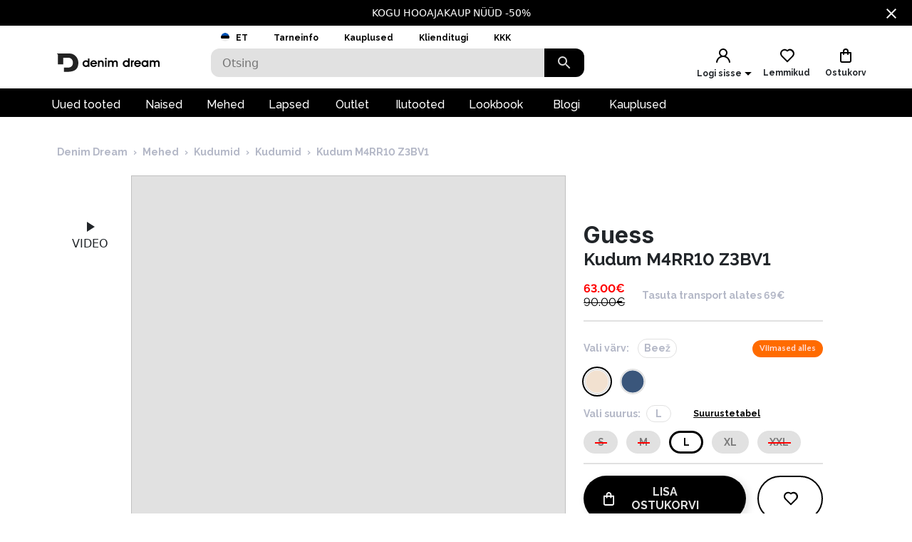

--- FILE ---
content_type: text/html; charset=utf-8
request_url: https://www.denimdream.com/EE/et/toode/kudum-m4rr10-z3bv1-guess_322641
body_size: 65351
content:
<!DOCTYPE html><html lang="et" dir="ltr"><head><meta charSet="utf-8"/><link rel="preload" href="https://pic.denimdream.com/picture/n/2023/12/229311_322641_1_750_1138.jpg" as="image"/><title>beez12 Kudum M4RR10 Z3BV1 Guess, Mehed Kudumid | Denim Dream e-pood</title><meta name="description" content="Denim Dream pakub laias valikus kvaliteetseid teksa- ja rõivakollektsioone nii naistele kui ka meestele."/><meta name="og:title" content="beez12 Kudum M4RR10 Z3BV1 Guess, Mehed Kudumid | Denim Dream e-pood"/><meta name="og:image" content="https://pic.denimdream.com/picture/n/2023/12/229311_322641_1_750_1138.jpg"/><meta name="viewport" content="initial-scale=1.0, width=device-width, viewport-fit=cover"/><meta name="lang" content="et"/><link rel="apple-touch-icon" sizes="57x57" href="/static/favicon/apple-icon-57x57.png"/><link rel="apple-touch-icon" sizes="60x60" href="/static/favicon/apple-icon-60x60.png"/><link rel="apple-touch-icon" sizes="72x72" href="/static/favicon/apple-icon-72x72.png"/><link rel="apple-touch-icon" sizes="76x76" href="/static/favicon/apple-icon-76x76.png"/><link rel="apple-touch-icon" sizes="114x114" href="/static/favicon/apple-icon-114x114.png"/><link rel="apple-touch-icon" sizes="120x120" href="/static/favicon/apple-icon-120x120.png"/><link rel="apple-touch-icon" sizes="144x144" href="/static/favicon/apple-icon-144x144.png"/><link rel="apple-touch-icon" sizes="152x152" href="/static/favicon/apple-icon-152x152.png"/><link rel="apple-touch-icon" sizes="180x180" href="/static/favicon/apple-icon-180x180.png"/><link rel="icon" type="image/png" sizes="192x192" href="/static/favicon/android-icon-192x192.png"/><link rel="icon" type="image/png" sizes="32x32" href="/static/favicon/favicon-32x32.png"/><link rel="icon" type="image/png" sizes="96x96" href="/static/favicon/favicon-96x96.png"/><link rel="icon" type="image/png" sizes="16x16" href="/static/favicon/favicon-16x16.png"/><link rel="manifest" href="/static/favicon/manifest.json"/><meta name="msapplication-TileColor" content="#ffffff"/><meta name="msapplication-TileImage" content="/static/favicon/ms-icon-144x144.png"/><meta name="theme-color" content="#ffffff"/><link rel="preconnect" href="https://cms.denimdream.com/api"/><link rel="preconnect" href="https://api-v2.denimdream.com/"/><link rel="preconnect" href="https://customer-api.denimdream.com"/><meta name="next-head-count" content="28"/><link rel="apple-app-site-association file" href="/.well-known/apple-app-site-association"/><meta name="apple-itunes-app" content="app-id=1313931062"/><script async="" type="text/javascript" src="/polyfill/delayed-scroll-restoration-polyfill.js"></script><script defer="" src="/api/polyfills"></script><script async="" data-domain="www.denimdream.com" data-api="https://analytics.denimdream.com/api/event" src="https://analytics.denimdream.com/js/script.js"></script><script async="" type="text/javascript" src="https://appleid.cdn-apple.com/appleauth/static/jsapi/appleid/1/en_US/appleid.auth.js"></script><link rel="shortcut icon" href="/static/favicon/favicon.ico"/><link rel="preload" href="/_next/static/media/e4af272ccee01ff0-s.p.woff2" as="font" type="font/woff2" crossorigin="anonymous" data-next-font="size-adjust"/><link rel="preload" href="/_next/static/media/630c17af355fa44e-s.p.woff2" as="font" type="font/woff2" crossorigin="anonymous" data-next-font="size-adjust"/><link rel="preload" href="/_next/static/media/56ad38e9cc56d4cb-s.p.woff2" as="font" type="font/woff2" crossorigin="anonymous" data-next-font="size-adjust"/><link rel="preload" href="/_next/static/media/f66539a73d2bc04a-s.p.woff2" as="font" type="font/woff2" crossorigin="anonymous" data-next-font="size-adjust"/><link rel="preload" href="/_next/static/media/a6ccfd59e4733606-s.p.woff2" as="font" type="font/woff2" crossorigin="anonymous" data-next-font="size-adjust"/><link rel="preload" href="/_next/static/media/9cba6bfa87056014-s.p.woff2" as="font" type="font/woff2" crossorigin="anonymous" data-next-font="size-adjust"/><link rel="preload" href="/_next/static/media/81f12896aa30d4c2-s.p.woff2" as="font" type="font/woff2" crossorigin="anonymous" data-next-font="size-adjust"/><link rel="preload" href="/_next/static/media/904be59b21bd51cb-s.p.woff2" as="font" type="font/woff2" crossorigin="anonymous" data-next-font="size-adjust"/><link rel="preload" href="/_next/static/css/7ccf44806285c82c.css" as="style"/><link rel="stylesheet" href="/_next/static/css/7ccf44806285c82c.css" data-n-g=""/><link rel="preload" href="/_next/static/css/49924c2c3d6f7ac9.css" as="style"/><link rel="stylesheet" href="/_next/static/css/49924c2c3d6f7ac9.css"/><noscript data-n-css=""></noscript><script defer="" nomodule="" src="/_next/static/chunks/polyfills-78c92fac7aa8fdd8.js"></script><script defer="" src="/_next/static/chunks/941.64dca92b6f20d13b.js"></script><script defer="" src="/_next/static/chunks/245.5cf97c4b06762174.js"></script><script defer="" src="/_next/static/chunks/swiper.016639d331d80cea.js"></script><script defer="" src="/_next/static/chunks/8271-ed27cf4592184114.js"></script><script defer="" src="/_next/static/chunks/2679.243e04391b7d48ae.js"></script><script defer="" src="/_next/static/chunks/9382.fabf62a1bf21aa16.js"></script><script defer="" src="/_next/static/chunks/1535-dd500590b16650f1.js"></script><script defer="" src="/_next/static/chunks/6027.2b6e606691fde26c.js"></script><script defer="" src="/_next/static/chunks/1298-5a45139ca91d5892.js"></script><script defer="" src="/_next/static/chunks/798-6b970c66ef981816.js"></script><script defer="" src="/_next/static/chunks/9825.b5f408bb3081e895.js"></script><script defer="" src="/_next/static/chunks/4022.919fd1c4baee1c44.js"></script><script defer="" src="/_next/static/chunks/3960.cbb975440615cbde.js"></script><script defer="" src="/_next/static/chunks/2496.f656ea989e135d73.js"></script><script defer="" src="/_next/static/chunks/4053.e4cb860e2cf5714a.js"></script><script defer="" src="/_next/static/chunks/2928.b06fe042bf0ac832.js"></script><script defer="" src="/_next/static/chunks/1300.3c9e50a0b161834e.js"></script><script defer="" src="/_next/static/chunks/973.734cc51b966ce513.js"></script><script defer="" src="/_next/static/chunks/71.27d7949f246a4d28.js"></script><script defer="" src="/_next/static/chunks/3948.98b69f7a2b0976b4.js"></script><script defer="" src="/_next/static/chunks/9743.46b3ea1f8c9a6098.js"></script><script src="/_next/static/chunks/webpack-92266e346c9f1adc.js" defer=""></script><script src="/_next/static/chunks/framework-6ba4801b8536423b.js" defer=""></script><script src="/_next/static/chunks/main-ab1bf45657b9c66c.js" defer=""></script><script src="/_next/static/chunks/pages/_app-9bde51ecb353c321.js" defer=""></script><script src="/_next/static/chunks/5491-defbb19ed8799812.js" defer=""></script><script src="/_next/static/chunks/1664-409dacca26b8a8bb.js" defer=""></script><script src="/_next/static/chunks/9526-e0e6e5d849830be0.js" defer=""></script><script src="/_next/static/chunks/9258-ff1f5478c05f5e12.js" defer=""></script><script src="/_next/static/chunks/2610-3092d30bed179013.js" defer=""></script><script src="/_next/static/chunks/9793-7802044e7a8bca74.js" defer=""></script><script src="/_next/static/chunks/4726-bf909dd67996bc9e.js" defer=""></script><script src="/_next/static/chunks/8698-4b1fa9e7edd5317f.js" defer=""></script><script src="/_next/static/chunks/3731-2f78295d35eb6b42.js" defer=""></script><script src="/_next/static/chunks/7542-6db1035c2924ec5a.js" defer=""></script><script src="/_next/static/chunks/5180-013b3e032f09c80f.js" defer=""></script><script src="/_next/static/chunks/9955-a799a2598f2c075a.js" defer=""></script><script src="/_next/static/chunks/290-ea1425ed37bed5b0.js" defer=""></script><script src="/_next/static/chunks/2556-34cc28c496bcbf2b.js" defer=""></script><script src="/_next/static/chunks/593-210dd73226a2bfd9.js" defer=""></script><script src="/_next/static/chunks/4908-4702e52b54c48c46.js" defer=""></script><script src="/_next/static/chunks/pages/%5B...params%5D-7d4d92a5423b77df.js" defer=""></script><script src="/_next/static/gLQG0RTqhlDv-c1meoiiC/_buildManifest.js" defer=""></script><script src="/_next/static/gLQG0RTqhlDv-c1meoiiC/_ssgManifest.js" defer=""></script><style data-emotion="css-global 1qblmu9">html{-webkit-font-smoothing:antialiased;-moz-osx-font-smoothing:grayscale;box-sizing:border-box;-webkit-text-size-adjust:100%;}*,*::before,*::after{box-sizing:inherit;}strong,b{font-weight:700;}body{margin:0;color:#000000;font-family:var(--raleway-font),var(--inter-font),-apple-system,BlinkMacSystemFont,"Segoe UI","Helvetica Neue",Arial,sans-serif,"Apple Color Emoji","Segoe UI Emoji","Segoe UI Symbol";font-weight:400;font-size:1rem;line-height:1.5;background-color:#FFFFFF;}body boldS{font-family:var(--raleway-font);font-size:14px;font-style:normal;font-weight:bold;line-height:124%;}@media print{body{background-color:#fff;}}body::backdrop{background-color:#FFFFFF;}body{background-color:#ffffff;font-feature-settings:"lnum";moz-font-feature-settings:"lnum";webkit-font-feature-settings:"lnum";}body.withHidedScroll{overflow:hidden;position:fixed;}</style><style data-emotion="css um19vb 1vcwwhk nhb8h9 3mf706 mrm7hx vubbuv 1wf52n3 1ed6ga6 gjjqne 1fx8m19 a0y2e3 hboir5 8atqhb u7qq7e 1gd9tp9 6xugel 1n4a93h xaeejc">.css-um19vb{position:fixed;display:-webkit-box;display:-webkit-flex;display:-ms-flexbox;display:flex;-webkit-align-items:center;-webkit-box-align:center;-ms-flex-align:center;align-items:center;-webkit-box-pack:center;-ms-flex-pack:center;-webkit-justify-content:center;justify-content:center;right:0;bottom:0;top:0;left:0;background-color:rgba(0, 0, 0, 0.5);-webkit-tap-highlight-color:transparent;}.css-1vcwwhk{margin:0;font-family:var(--raleway-font),var(--inter-font),-apple-system,BlinkMacSystemFont,"Segoe UI","Helvetica Neue",Arial,sans-serif,"Apple Color Emoji","Segoe UI Emoji","Segoe UI Symbol";font-weight:400;font-size:1rem;line-height:1.5;color:#B4B8C7;}.css-1vcwwhk boldS{font-family:var(--raleway-font);font-size:14px;font-style:normal;font-weight:bold;line-height:124%;}.css-nhb8h9{display:-webkit-box;display:-webkit-flex;display:-ms-flexbox;display:flex;-webkit-box-flex-wrap:wrap;-webkit-flex-wrap:wrap;-ms-flex-wrap:wrap;flex-wrap:wrap;-webkit-align-items:center;-webkit-box-align:center;-ms-flex-align:center;align-items:center;padding:0;margin:0;list-style:none;}.css-3mf706{display:-webkit-box;display:-webkit-flex;display:-ms-flexbox;display:flex;-webkit-user-select:none;-moz-user-select:none;-ms-user-select:none;user-select:none;margin-left:8px;margin-right:8px;}.css-mrm7hx{margin:0;font-family:var(--raleway-font),var(--inter-font),-apple-system,BlinkMacSystemFont,"Segoe UI","Helvetica Neue",Arial,sans-serif,"Apple Color Emoji","Segoe UI Emoji","Segoe UI Symbol";font-weight:400;font-size:1rem;line-height:1.5;color:#000000;}.css-mrm7hx boldS{font-family:var(--raleway-font);font-size:14px;font-style:normal;font-weight:bold;line-height:124%;}.css-vubbuv{-webkit-user-select:none;-moz-user-select:none;-ms-user-select:none;user-select:none;width:1em;height:1em;display:inline-block;fill:currentColor;-webkit-flex-shrink:0;-ms-flex-negative:0;flex-shrink:0;-webkit-transition:fill 200ms cubic-bezier(0.4, 0, 0.2, 1) 0ms;transition:fill 200ms cubic-bezier(0.4, 0, 0.2, 1) 0ms;font-size:1.5rem;}.css-1wf52n3{background-color:#FFFFFF;color:#000000;-webkit-transition:box-shadow 300ms cubic-bezier(0.4, 0, 0.2, 1) 0ms;transition:box-shadow 300ms cubic-bezier(0.4, 0, 0.2, 1) 0ms;border-radius:12px;box-shadow:-0.948454px -0.948454px 3.79381px rgba(255, 255, 255, 0.05),4px 4px 12px rgba(0, 0, 0, 0.12);position:relative;-webkit-transition:margin 150ms cubic-bezier(0.4, 0, 0.2, 1) 0ms;transition:margin 150ms cubic-bezier(0.4, 0, 0.2, 1) 0ms;overflow-anchor:none;border-radius:0;box-shadow:none;}.css-1wf52n3::before{position:absolute;left:0;top:-1px;right:0;height:1px;content:"";opacity:1;background-color:#EBEBEB;-webkit-transition:opacity 150ms cubic-bezier(0.4, 0, 0.2, 1) 0ms,background-color 150ms cubic-bezier(0.4, 0, 0.2, 1) 0ms;transition:opacity 150ms cubic-bezier(0.4, 0, 0.2, 1) 0ms,background-color 150ms cubic-bezier(0.4, 0, 0.2, 1) 0ms;}.css-1wf52n3:first-of-type::before{display:none;}.css-1wf52n3.Mui-expanded::before{opacity:0;}.css-1wf52n3.Mui-expanded:first-of-type{margin-top:0;}.css-1wf52n3.Mui-expanded:last-of-type{margin-bottom:0;}.css-1wf52n3.Mui-expanded+.css-1wf52n3.Mui-expanded::before{display:none;}.css-1wf52n3.Mui-disabled{background-color:rgba(0, 0, 0, 0.12);}.css-1wf52n3:first-of-type{border-top-left-radius:12px;border-top-right-radius:12px;}.css-1wf52n3:last-of-type{border-bottom-left-radius:12px;border-bottom-right-radius:12px;}@supports (-ms-ime-align: auto){.css-1wf52n3:last-of-type{border-bottom-left-radius:0;border-bottom-right-radius:0;}}.css-1wf52n3.Mui-expanded{margin:16px 0;}.css-1ed6ga6{display:-webkit-inline-box;display:-webkit-inline-flex;display:-ms-inline-flexbox;display:inline-flex;-webkit-align-items:center;-webkit-box-align:center;-ms-flex-align:center;align-items:center;-webkit-box-pack:center;-ms-flex-pack:center;-webkit-justify-content:center;justify-content:center;position:relative;box-sizing:border-box;-webkit-tap-highlight-color:transparent;background-color:transparent;outline:0;border:0;margin:0;border-radius:0;padding:0;cursor:pointer;-webkit-user-select:none;-moz-user-select:none;-ms-user-select:none;user-select:none;vertical-align:middle;-moz-appearance:none;-webkit-appearance:none;-webkit-text-decoration:none;text-decoration:none;color:inherit;border-radius:5px;display:-webkit-box;display:-webkit-flex;display:-ms-flexbox;display:flex;min-height:48px;padding:0px 16px;-webkit-transition:min-height 150ms cubic-bezier(0.4, 0, 0.2, 1) 0ms,background-color 150ms cubic-bezier(0.4, 0, 0.2, 1) 0ms;transition:min-height 150ms cubic-bezier(0.4, 0, 0.2, 1) 0ms,background-color 150ms cubic-bezier(0.4, 0, 0.2, 1) 0ms;}.css-1ed6ga6::-moz-focus-inner{border-style:none;}.css-1ed6ga6.Mui-disabled{pointer-events:none;cursor:default;}@media print{.css-1ed6ga6{-webkit-print-color-adjust:exact;color-adjust:exact;}}.css-1ed6ga6.Mui-focusVisible{background-color:rgba(0, 0, 0, 0.12);}.css-1ed6ga6.Mui-disabled{opacity:0.38;}.css-1ed6ga6:hover:not(.Mui-disabled){cursor:pointer;}.css-1ed6ga6.Mui-expanded{min-height:64px;}.css-gjjqne{display:-webkit-box;display:-webkit-flex;display:-ms-flexbox;display:flex;-webkit-box-flex:1;-webkit-flex-grow:1;-ms-flex-positive:1;flex-grow:1;margin:12px 0;-webkit-transition:margin 150ms cubic-bezier(0.4, 0, 0.2, 1) 0ms;transition:margin 150ms cubic-bezier(0.4, 0, 0.2, 1) 0ms;}.css-gjjqne.Mui-expanded{margin:20px 0;}.css-gjjqne.Mui-expanded{margin:3px 0;}.css-1fx8m19{display:-webkit-box;display:-webkit-flex;display:-ms-flexbox;display:flex;color:rgba(0, 0, 0, 0.54);-webkit-transform:rotate(0deg);-moz-transform:rotate(0deg);-ms-transform:rotate(0deg);transform:rotate(0deg);-webkit-transition:-webkit-transform 150ms cubic-bezier(0.4, 0, 0.2, 1) 0ms;transition:transform 150ms cubic-bezier(0.4, 0, 0.2, 1) 0ms;}.css-1fx8m19.Mui-expanded{-webkit-transform:rotate(180deg);-moz-transform:rotate(180deg);-ms-transform:rotate(180deg);transform:rotate(180deg);}.css-a0y2e3{height:0;overflow:hidden;-webkit-transition:height 300ms cubic-bezier(0.4, 0, 0.2, 1) 0ms;transition:height 300ms cubic-bezier(0.4, 0, 0.2, 1) 0ms;visibility:hidden;}.css-hboir5{display:-webkit-box;display:-webkit-flex;display:-ms-flexbox;display:flex;width:100%;}.css-8atqhb{width:100%;}.css-u7qq7e{padding:8px 16px 16px;}.css-1gd9tp9{display:-webkit-inline-box;display:-webkit-inline-flex;display:-ms-inline-flexbox;display:inline-flex;-webkit-align-items:center;-webkit-box-align:center;-ms-flex-align:center;align-items:center;-webkit-box-pack:center;-ms-flex-pack:center;-webkit-justify-content:center;justify-content:center;position:relative;box-sizing:border-box;-webkit-tap-highlight-color:transparent;background-color:transparent;outline:0;border:0;margin:0;border-radius:0;padding:0;cursor:pointer;-webkit-user-select:none;-moz-user-select:none;-ms-user-select:none;user-select:none;vertical-align:middle;-moz-appearance:none;-webkit-appearance:none;-webkit-text-decoration:none;text-decoration:none;color:inherit;border-radius:5px;font-family:var(--raleway-font),var(--inter-font),-apple-system,BlinkMacSystemFont,"Segoe UI","Helvetica Neue",Arial,sans-serif,"Apple Color Emoji","Segoe UI Emoji","Segoe UI Symbol";font-weight:500;font-size:0.875rem;line-height:1.75;text-transform:uppercase;min-width:64px;padding:6px 16px;border-radius:12px;-webkit-transition:background-color 250ms cubic-bezier(0.4, 0, 0.2, 1) 0ms,box-shadow 250ms cubic-bezier(0.4, 0, 0.2, 1) 0ms,border-color 250ms cubic-bezier(0.4, 0, 0.2, 1) 0ms,color 250ms cubic-bezier(0.4, 0, 0.2, 1) 0ms;transition:background-color 250ms cubic-bezier(0.4, 0, 0.2, 1) 0ms,box-shadow 250ms cubic-bezier(0.4, 0, 0.2, 1) 0ms,border-color 250ms cubic-bezier(0.4, 0, 0.2, 1) 0ms,color 250ms cubic-bezier(0.4, 0, 0.2, 1) 0ms;color:#fff;background-color:#000000;box-shadow:-0.948454px -0.948454px 3.79381px rgba(255, 255, 255, 0.05),4px 4px 12px rgba(0, 0, 0, 0.12);}.css-1gd9tp9::-moz-focus-inner{border-style:none;}.css-1gd9tp9.Mui-disabled{pointer-events:none;cursor:default;}@media print{.css-1gd9tp9{-webkit-print-color-adjust:exact;color-adjust:exact;}}.css-1gd9tp9:hover{-webkit-text-decoration:none;text-decoration:none;background-color:rgb(0, 0, 0);box-shadow:-0.948454px -0.948454px 3.79381px rgba(255, 255, 255, 0.05),4px 4px 12px rgba(0, 0, 0, 0.12);}@media (hover: none){.css-1gd9tp9:hover{background-color:#000000;}}.css-1gd9tp9:active{box-shadow:-0.948454px -0.948454px 3.79381px rgba(255, 255, 255, 0.05),4px 4px 12px rgba(0, 0, 0, 0.12);}.css-1gd9tp9.Mui-focusVisible{box-shadow:-0.948454px -0.948454px 3.79381px rgba(255, 255, 255, 0.05),4px 4px 12px rgba(0, 0, 0, 0.12);}.css-1gd9tp9.Mui-disabled{color:rgba(0, 0, 0, 0.26);box-shadow:1.89691px 1.89691px 40px rgba(71, 71, 71, 0.4),-0.948454px -0.948454px 40px rgba(255, 255, 255, 0.05);background-color:rgba(0, 0, 0, 0.12);}.css-6xugel{display:inherit;margin-right:8px;margin-left:-4px;}.css-6xugel>*:nth-of-type(1){font-size:20px;}.css-1n4a93h{display:inherit;margin-right:-4px;margin-left:8px;}.css-1n4a93h>*:nth-of-type(1){font-size:20px;}.css-xaeejc{display:-webkit-inline-box;display:-webkit-inline-flex;display:-ms-inline-flexbox;display:inline-flex;-webkit-align-items:center;-webkit-box-align:center;-ms-flex-align:center;align-items:center;-webkit-box-pack:center;-ms-flex-pack:center;-webkit-justify-content:center;justify-content:center;position:relative;box-sizing:border-box;-webkit-tap-highlight-color:transparent;background-color:transparent;outline:0;border:0;margin:0;border-radius:0;padding:0;cursor:pointer;-webkit-user-select:none;-moz-user-select:none;-ms-user-select:none;user-select:none;vertical-align:middle;-moz-appearance:none;-webkit-appearance:none;-webkit-text-decoration:none;text-decoration:none;color:inherit;border-radius:5px;font-family:var(--raleway-font),var(--inter-font),-apple-system,BlinkMacSystemFont,"Segoe UI","Helvetica Neue",Arial,sans-serif,"Apple Color Emoji","Segoe UI Emoji","Segoe UI Symbol";font-weight:500;font-size:0.875rem;line-height:1.75;text-transform:uppercase;min-width:64px;padding:6px 16px;border-radius:12px;-webkit-transition:background-color 250ms cubic-bezier(0.4, 0, 0.2, 1) 0ms,box-shadow 250ms cubic-bezier(0.4, 0, 0.2, 1) 0ms,border-color 250ms cubic-bezier(0.4, 0, 0.2, 1) 0ms,color 250ms cubic-bezier(0.4, 0, 0.2, 1) 0ms;transition:background-color 250ms cubic-bezier(0.4, 0, 0.2, 1) 0ms,box-shadow 250ms cubic-bezier(0.4, 0, 0.2, 1) 0ms,border-color 250ms cubic-bezier(0.4, 0, 0.2, 1) 0ms,color 250ms cubic-bezier(0.4, 0, 0.2, 1) 0ms;color:#fff;background-color:#9c27b0;box-shadow:-0.948454px -0.948454px 3.79381px rgba(255, 255, 255, 0.05),4px 4px 12px rgba(0, 0, 0, 0.12);}.css-xaeejc::-moz-focus-inner{border-style:none;}.css-xaeejc.Mui-disabled{pointer-events:none;cursor:default;}@media print{.css-xaeejc{-webkit-print-color-adjust:exact;color-adjust:exact;}}.css-xaeejc:hover{-webkit-text-decoration:none;text-decoration:none;background-color:#7b1fa2;box-shadow:-0.948454px -0.948454px 3.79381px rgba(255, 255, 255, 0.05),4px 4px 12px rgba(0, 0, 0, 0.12);}@media (hover: none){.css-xaeejc:hover{background-color:#9c27b0;}}.css-xaeejc:active{box-shadow:-0.948454px -0.948454px 3.79381px rgba(255, 255, 255, 0.05),4px 4px 12px rgba(0, 0, 0, 0.12);}.css-xaeejc.Mui-focusVisible{box-shadow:-0.948454px -0.948454px 3.79381px rgba(255, 255, 255, 0.05),4px 4px 12px rgba(0, 0, 0, 0.12);}.css-xaeejc.Mui-disabled{color:rgba(0, 0, 0, 0.26);box-shadow:1.89691px 1.89691px 40px rgba(71, 71, 71, 0.4),-0.948454px -0.948454px 40px rgba(255, 255, 255, 0.05);background-color:rgba(0, 0, 0, 0.12);}</style><style id="jss-server-side">.jss214{display:flex;flex-grow:1;font-size:16px;font-style:normal;text-align:center;align-items:center;font-family:var(--raleway-font);font-weight:700;line-height:124%;justify-content:center}.jss215{background-color:#000}.jss215.jss219{color:#b4b8c7;cursor:not-allowed;background:#e1e1e1;box-shadow:none}@media (min-width:960px){.jss215:hover.jss215:not(.jss219){background:#5f1457}}.jss216{color:#e1e1e1}.jss217{background-color:#000}.jss217.jss219{color:#b4b8c7;background:#e1e1e1;box-shadow:none}.jss218{color:#000;border:2px solid #000;background:0 0;box-shadow:none}.jss218.jss219{color:#e1e1e1;border:2px solid #e1e1e1;background:0 0}.jss218:hover.jss218.jss219{color:#e1e1e1;border:2px solid #e1e1e1;background:0 0;box-shadow:none}.jss218:hover:not(.jss219){color:#5f1457;border:2px solid #5f1457;background:0 0;box-shadow:none}.jss218:hover:not(.jss219) svg path{fill:#5F1457}.jss220{flex:1 1 36px;display:flex;max-width:36px}.jss221{width:inherit;display:flex;align-items:center;justify-content:space-between}.jss222{width:100%;height:56px;margin:8px 0;border-radius:100px!important;text-transform:none}.jss222.jss219{cursor:not-allowed;pointer-events:all}.jss222.jss223{height:64px}.jss224{flex:0 1 36px;min-width:16px;justify-content:flex-end}.jss224 svg{width:100%;max-width:19px;max-height:19px}.jss225{flex:0 1 24px;min-width:16px;justify-content:flex-end}.jss225 svg path{fill:#000000}.jss13{width:100%}.jss14{width:100%}.jss15{margin-top:16px}.jss17{background-color:#000;color:#fff;font-size:14px}.jss24{background-color:#000;color:#fff;font-size:14px}.jss18{display:flex;flex-direction:row;justify-content:center}.jss19{width:100%;display:flex;max-width:1280px;align-items:center;justify-content:center;text-decoration:none}.jss20{display:flex;padding:8px;flex-basis:calc(100% - 30px);text-align:center;align-items:center;justify-content:center}.jss21{margin-left:30px}.jss22{cursor:pointer;display:flex;padding:8px;align-items:center;margin-left:auto;justify-content:center}.jss23{cursor:pointer}.jss1{height:100%;min-height:calc(100vh - 88px)}@media (max-width:959.95px){.jss1{flex:1;display:flex;min-height:calc(100vh - 48px);flex-direction:column;padding-bottom:0}.jss1.jss3{min-height:calc(100vh - 48px)}.jss1:before{width:0;height:0;content:"";display:block;z-index:99;position:absolute;transition:all 225ms cubic-bezier(0, 0, .2, 1) 0s;background-color:#fff}@supports (padding-top:constant(safe-area-inset-bottom)){.jss1{padding-bottom:0}}@supports (padding-top:env(safe-area-inset-bottom)){.jss1{padding-bottom:0}}}@media (max-width:1279.95px){.jss2:before{width:100%;height:100%}}.jss4{max-width:100%}.jss4 .MuiContainer-maxWidthXl{padding:0}@media (max-width:1279.95px){.jss5{margin-top:32px;margin-left:14px;margin-right:18px}}@media (max-width:959.95px){.jss6{margin-top:24px}}.jss7{margin-top:16px}.jss8{overflow-x:inherit}.jss9{top:0;left:0;width:100%;display:block;z-index:-1;position:absolute;max-height:100%}@media (max-width:1440px){.jss9{height:calc(40vw + 125px)}}@media (max-width:959.95px){.jss9{background-color:transparent!important}}.jss10{background-color:#fff}.jss11{max-width:1440px;margin-left:auto;margin-right:auto;padding-bottom:0}@media (min-width:960px){.jss11{padding-left:80px;padding-right:80px}}@media (min-width:600px) and (max-width:1279.95px){.jss11{padding-left:30px;padding-right:30px}}@media (max-width:959.95px){.jss11{padding-left:0;padding-right:0}}@supports (padding-top:constant(safe-area-inset-bottom)){.jss12{padding-bottom:calc(48px + constant(safe-area-inset-bottom) * 2)}}@supports (padding-top:env(safe-area-inset-bottom)){.jss12{padding-bottom:calc(48px + env(safe-area-inset-bottom) * 2)}}.jss28{background:#fff}.jss29{margin:0 auto;padding:1rem;position:relative;max-width:1222px}.jss30{width:100%;height:128px;display:flex;z-index:300;position:sticky;margin-top:-1px;transition:all .1s ease-out;flex-direction:column;background-color:#fff}@media (max-width:959.95px){.jss30{height:49px;display:flex;flex-direction:row-reverse;justify-content:flex-start}}.jss31{height:88px}@media (max-width:959.95px){.jss31{height:48px}}.jss32{width:100%;height:88px;margin:0 auto;display:flex;max-width:1440px}.jss33{top:0}.jss34{position:fixed}.jss35{top:-130px}@media (max-width:959.95px){.jss35{top:-60px}}.jss36{flex:0 0 48px;width:48px;height:48px;display:flex;align-items:center;justify-content:center}.jss37{background-color:#000}.jss37 svg path{fill:#FFFFFF}.jss38{background-color:#000}.jss38 svg path{fill:#FFFFFF}.jss60{background-color:#000}.jss60 svg path{fill:#FFFFFF}.jss77{color:#fff;height:36px;display:flex;font-size:16px;min-width:87px;font-style:normal;align-items:center;font-family:var(--raleway-font);font-weight:500;line-height:124%;justify-content:center}.jss77.jss78{color:#000;cursor:pointer;background:#fff}.jss77 a{color:#fff;text-decoration:none}.jss77.jss78 a{color:#000;cursor:pointer;background:#fff}.jss79{padding-left:16px;padding-right:18px}.jss80{text-decoration:none}.jss81{color:#fff}.jss73{top:2.5rem;height:100vh;z-index:99;position:absolute}@media (min-width:600px){.jss74{height:2.5rem;display:flex;position:relative;align-items:flex-end}.jss75{flex:1 1 100%;display:flex;max-width:1440px;margin-left:auto;margin-right:auto}@media (min-width:960px){.jss75{padding-left:56px;padding-right:56px}}@media (min-width:600px) and (max-width:1279.95px){.jss75{padding-left:6px;padding-right:6px}}@media (max-width:959.95px){.jss75{padding-left:0;padding-right:0}}}@media (min-width:600px){.jss76{background-color:#000}}.jss72{width:10%;cursor:pointer;height:40px;margin:0;display:flex;outline:0;padding:0;min-width:56px;align-items:center;border-style:solid;border-width:0;border-radius:0 12px 12px 0;justify-content:center;background-color:#000}@media (max-width:959.95px){.jss72{height:48px}}.jss72 svg path{fill:#DADADA}.jss68{color:#7a7a7a;width:100%;height:40px;outline:0;padding-top:.5rem;border-style:solid;border-width:0;padding-left:1rem;border-radius:12px 0 0 12px;padding-bottom:.5rem;background-color:#e1e1e1}.jss68.jss70{border-color:#000;border-width:2px 0 2px 2px;background-color:#fff}@media (max-width:959.95px){.jss68{height:48px;padding:12px 0 12px 16px;font-size:16px;border-color:#000;border-width:2px;background-color:#fff}}.jss69{top:8px;right:2rem;height:24px;margin:0 auto;position:absolute}@media (max-width:959.95px){.jss69{top:12px}}.jss71{width:100%;display:flex;position:relative}.jss146{width:24px;cursor:pointer;display:flex;margin-left:auto;justify-content:flex-end}.jss147{flex:1 1 62px;display:flex;align-items:center;flex-direction:column;justify-content:flex-end}.jss148{display:flex;padding:8px;align-items:center;justify-content:center}@media (max-width:959.95px){.jss148{padding:0}.jss148>div:first-child{background:0 0!important}}.jss149{margin:0 auto;display:flex;padding:8px;overflow:auto;max-width:70%;background:#fff;max-height:100%;align-items:start;justify-content:center}@media (max-width:959.95px){.jss149{padding:0;max-width:100%}.jss149>div:first-child{background:0 0!important}}.jss150{padding:21px;background:#fff;box-shadow:none;border-radius:4px}.jss150:focus{outline:0}@media (max-width:959.95px){.jss150{width:100%;height:100%;display:flex;padding:21px;background:rgba(255,255,255,.88);border-radius:0;flex-direction:column;backdrop-filter:blur(16px)}}.jss151{position:absolute}@media (max-width:959.95px){.jss151{top:0;left:0;width:100%;height:100%}}.jss152{color:#000;font-size:26px;font-style:normal;text-align:center;font-family:var(--inter-font);font-weight:700;line-height:124%;padding-left:17px;margin-block-end:10px;margin-block-start:0}.jss25{cursor:pointer;display:flex;padding:8px;align-items:center;margin-left:auto;justify-content:center}.jss26{margin-right:14px}.jss27 path{fill:#FFFFFF}.jss67{width:100%;display:flex;z-index:5;position:relative;flex-direction:row}.jss253{top:calc(50% - 20px);width:40px;border:0;cursor:pointer;height:40px;display:flex;opacity:1;outline:0;z-index:90;position:absolute;background:#000;transition:all .5s;align-items:center;line-height:10px;border-radius:50%;justify-content:center}.jss253:hover{background:#5f1457}.jss254{top:50%;display:flex;flex-direction:row;justify-content:space-between}.jss255 .jss253{top:calc(50% - 20px - 90px)}.jss256{display:none}.jss257{left:-20px;transform:rotate(180deg);o-transform:rotate(180deg);-ms-transform:rotate(180deg);moz-transform:rotate(180deg);webkit-transform:rotate(180deg)}.jss258{right:-20px}.jss259{position:relative}.jss259 .swiper-wrapper{display:flex}.jss259 .swiper{height:100%}.jss260 .swiper-wrapper .swiper-slide-duplicate{display:none}.jss107{width:100%;position:relative;aspect-ratio:0.6578947368421053}.jss107 img,.jss107 video{width:100%;border:0;cursor:pointer;height:100%;display:block}.jss107 span{display:flex!important}.jss108{width:100%;border:0;cursor:pointer;height:100%;display:block;position:relative;aspect-ratio:0.6578947368421053}.jss109{background-color:#e1e1e1}@keyframes jss201{10%{opacity:1;margin-left:95px}100%{width:8px;height:8px;opacity:.1;margin-top:-265px;margin-left:185px}20%{width:16px;height:16px;opacity:1;margin-left:105px}30%{opacity:1;margin-left:115px}40%{width:14px;height:14px;opacity:1;margin-left:125px}50%{opacity:1;margin-left:135px}60%{width:12px;height:12px;margin-left:145px}70%{opacity:.9;margin-left:155px}80%{width:10px;height:10px;opacity:.8;margin-left:165px}90%{opacity:.3;margin-left:175px}}.jss202{z-index:110}.jss203{width:18px;height:18px;display:block;opacity:0;z-index:-1;position:absolute;margin-top:-55px;margin-left:90px;border-radius:50%;background-color:#000}.jss204{z-index:100;animation:jss201 1s 1 linear;transition:left 1.5s cubic-bezier(.42, 0, .58, 1),marginTop 1.5s cubic-bezier(.42, 0, .58, 1),linear 1s}.jss205{z-index:100;animation:jss201 1s 1 linear .25s;transition:left 1.5s cubic-bezier(.42, 0, .58, 1),marginTop 1.5s cubic-bezier(.42, 0, .58, 1),linear 1s}.jss206{z-index:100;animation:jss201 1s 1 linear .5s;transition:left 1.5s cubic-bezier(.42, 0, .58, 1),marginTop 1.5s cubic-bezier(.42, 0, .58, 1),linear 1s}.jss207{z-index:100;animation:jss201 1s 1 linear .75s;transition:left 1.5s cubic-bezier(.42, 0, .58, 1),marginTop 1.5s cubic-bezier(.42, 0, .58, 1),linear 1s}.jss208{z-index:100;animation:jss201 1s 1 linear 1s;transition:left 1.5s cubic-bezier(.42, 0, .58, 1),marginTop 1.5s cubic-bezier(.42, 0, .58, 1),linear 1s}.jss209{z-index:100;animation:jss201 1s 1 linear;transition:left 1.5s cubic-bezier(.42, 0, .58, 1),marginTop 1.5s cubic-bezier(.42, 0, .58, 1),linear 1s}.jss210 path{fill:#FFFFFF}.jss210.jss211 path{fill:#B4B8C7!important}.jss212{width:24px;height:24px}.jss213 path{fill:#000000}.jss158{color:#b4b8c7;font-size:14px;font-style:normal;font-family:var(--raleway-font);font-weight:700;line-height:124%}@media (min-width:600px){.jss158{margin-left:.75rem}}@media (max-width:959.95px){.jss158{margin-top:10px}}.jss159{color:red;font-size:16px;font-style:normal;font-family:var(--raleway-font);font-weight:700;line-height:124%}.jss159.jss161{color:#ff6b00}.jss160{color:#000;font-size:12px;font-style:normal;margin-top:4px;font-family:var(--raleway-font);font-weight:700;line-height:124%}.jss160 span{color:red;font-size:16px}.jss162{color:#000;font-size:16px;font-style:normal;font-family:var(--raleway-font);font-weight:700;line-height:124%}.jss162.jss163{font-weight:600!important}.jss162.jss172{font-weight:400;text-decoration:line-through}@media (min-width:600px){.jss162{margin-right:.75rem}}@media (max-width:959.95px){.jss162{margin-right:0}}.jss163{color:#000;font-size:12px}.jss164{display:flex;flex-direction:column}.jss165{display:flex;margin-top:.5rem}@media (min-width:600px){.jss165{flex-direction:row}}@media (max-width:959.95px){.jss165{text-align:right;align-items:flex-end;flex-direction:column;justify-content:space-between}}.jss166{display:flex;flex-direction:column}@media (min-width:600px){.jss166{font-size:32px;font-style:normal;margin-top:64px;font-family:var(--inter-font);font-weight:700;line-height:124%;margin-bottom:9px}}@media (max-width:959.95px){.jss166{font-size:26px;font-style:normal;font-family:var(--inter-font);font-weight:700;line-height:124%;flex-direction:row;justify-content:space-between}}.jss166.jss157{margin-top:0}.jss167{margin-block-end:0;margin-block-start:0}@media (min-width:960px){.jss167{font-size:32px;font-style:normal;font-family:var(--inter-font);font-weight:700;line-height:124%}}@media (max-width:959.95px){.jss167{font-size:26px;font-style:normal;font-family:var(--inter-font);font-weight:700;line-height:124%}}.jss168{display:flex;flex-direction:column;margin-block-end:0;margin-block-start:0}@media (min-width:960px){.jss168{font-size:32px;font-style:normal;font-family:var(--inter-font);font-weight:700;line-height:124%}}@media (max-width:959.95px){.jss168{font-size:26px;font-style:normal;font-family:var(--inter-font);font-weight:700;line-height:124%}}@media (min-width:960px){.jss169{font-size:24px;font-style:normal;font-family:var(--raleway-font);font-weight:700;line-height:124%}}@media (max-width:959.95px){.jss169{width:100%;overflow:hidden;font-size:26px;font-style:normal;font-family:var(--raleway-font);font-weight:700;line-height:124%;text-overflow:ellipsis}.jss169.jss170{font-size:18px;font-style:normal;font-family:var(--inter-font);font-weight:700;line-height:132%}}.jss171{width:100%;display:flex;margin-bottom:.5rem;flex-direction:column}@media (min-width:600px){.jss171{align-items:flex-start;justify-content:flex-start}}@media (max-width:959.95px){.jss171{align-items:stretch;justify-content:space-between}}.jss173{align-items:center}.jss246{color:#000;width:-moz-max-content;width:max-content;border:2px solid transparent;cursor:pointer;margin:6px 0 0 6px;background-color:transparent}@media (max-width:959.95px){.jss246{margin:-3px 0 0 -8px}}.jss246:hover{color:#5f1457;border:2px solid #e1e1e1;background-color:#e1e1e1}.jss247{height:56px;display:flex;align-items:center;margin-bottom:33px;flex-direction:row}@media (max-width:959.95px){.jss247{padding:0 16px;max-height:80px;min-height:68px;margin-bottom:0}}.jss248{height:100%;display:flex;flex-direction:row}@media (max-width:959.95px){.jss248{flex-direction:column}}.jss249{display:flex;font-size:32px;font-style:normal;font-family:var(--inter-font);font-weight:700;line-height:124%}@media (max-width:959.95px){.jss249{font-size:26px;font-style:normal;font-family:var(--inter-font);font-weight:700;line-height:124%}}@media (min-width:600px){.jss250{display:flex;align-items:flex-end}.jss251{display:flex;padding:1rem 10px;font-size:32px;font-style:normal;align-items:flex-end;font-family:var(--inter-font);font-weight:700;line-height:124%;margin-bottom:1rem;justify-content:space-between}}@media (max-width:959.95px){.jss250{display:flex;align-items:flex-start;flex-direction:column;justify-content:flex-start}.jss251{display:flex;padding:1rem 10px;font-size:26px;font-style:normal;align-items:flex-start;font-family:var(--inter-font);font-weight:700;line-height:124%;margin-bottom:1rem;justify-content:space-between}}.jss245{flex:1 1 100%;width:100%;display:flex;transition:all .5s ease-out;aspect-ratio:0.765;flex-direction:column}@media (min-width:960px){.jss245{aspect-ratio:2.28}}.jss252{width:100%;margin:0 -7.5px}.jss252 .swiper-wrapper>.swiper-slide{width:20%;margin-right:15px}@media (max-width:959.95px){.jss252{width:calc(100% - 15px);margin:0 0 0 15px;overflow:hidden}.jss252 .swiper-wrapper>.swiper-slide{width:67%}}.jss88{display:block}@media (min-width:960px){.jss88{margin-top:2rem}}.jss89{color:#b4b8c7;display:block;padding:.5rem 0;position:relative;text-decoration:none}@media (max-width:959.95px){.jss89{padding:0}}.jss90{color:#b4b8c7}.jss91{display:block;font-size:14px;font-style:normal;font-family:var(--raleway-font);font-weight:700;line-height:136%}@media (min-width:960px){.jss91{margin-top:2rem}}.jss92{color:#b4b8c7}.jss93{font-size:14px;font-style:normal;font-family:var(--raleway-font);font-weight:700;line-height:136%}.jss94{width:100%;display:flex;margin-top:16px;align-items:flex-end;margin-bottom:16px;flex-direction:column}.jss95{width:33%}@media (min-width:960px){.jss95{display:block;max-width:336px}}@media (max-width:959.95px){.jss95{display:none}}.jss96{width:100%;padding-left:16px;padding-right:16px}@media (min-width:960px){.jss96{display:none}}@media (max-width:959.95px){.jss96{display:block}}.jss97{width:100%;display:flex;margin-bottom:.375rem}@media (min-width:960px){.jss97{align-items:flex-start;padding-right:25px;flex-direction:row;justify-content:flex-start}}@media (max-width:959.95px){.jss97{align-items:center;margin-bottom:35px;flex-direction:column;justify-content:space-between}}.jss98{width:100%;display:flex;align-items:flex-start;justify-content:flex-start}@media (min-width:960px){.jss98{margin-top:15px;flex-direction:row}}@media (max-width:959.95px){.jss98{padding-left:0;padding-right:0;flex-direction:column}}@media (max-width:959.95px){.jss99{margin-top:0}}.jss100{display:flex;align-items:flex-start;flex-direction:column}@media (min-width:960px){.jss100{width:66%;max-width:811px}}@media (max-width:959.95px){.jss100{width:100%;padding-right:0}}.jss101{display:flex;transition:transform .2s ease-out}@media (min-width:960px){.jss101{width:calc(100% - 25px - 106px);max-width:632px;margin-left:106px;margin-right:25px}}@media (max-width:959.95px){.jss101{width:100%;flex-direction:column}}.jss102{transform:translateY(34vh)}.jss112{flex:1 0 100%;display:flex;padding:10px 0;flex-direction:row}.jss113{cursor:pointer;margin:5px 15px 5px auto}.jss114{top:20px;cursor:pointer;margin:0 10px 0 auto;padding:5px;position:sticky}.jss115{width:100%;display:block;position:relative}.jss115 img{width:100%}.jss115 video{top:0;width:100%;cursor:pointer;height:100%;position:absolute}.jss115.jss117{max-width:100%;margin-right:16px}.jss115:before{width:100%;content:"";display:block;position:relative}@media (min-width:960px){.jss115{display:block;max-width:632px;margin-left:9px;margin-bottom:12px}}@media (max-width:959.95px){.jss115{width:calc(100% - 18px);max-width:100%;margin-top:32px;margin-left:9px;margin-right:9px}}.jss118{top:0;width:100%;height:100%;position:absolute}.jss119:before{padding-top:152%}.jss120{background:#e1e1e1}.jss121{cursor:pointer}.jss122:before{padding-top:152%}.jss123{background:#e1e1e1}.jss124{cursor:pointer}.jss125:before{padding-top:152%}.jss126{background:#e1e1e1}.jss127{cursor:pointer}.jss103{width:66px;margin-left:13px;margin-right:16px}@media (min-width:600px){.jss103{flex:0 0 66px;display:flex;flex-direction:column}}@media (max-width:959.95px){.jss103{display:none}}.jss104 :first-child{margin-top:0}.jss104.jss105{top:10px;position:sticky}.jss39{width:100%;height:88px;display:flex;align-items:center;flex-direction:row;background-color:#fff}.jss39 .jss45{height:64px;display:flex;position:relative;margin-top:17px;align-items:center;margin-left:auto;justify-content:flex-end}.jss39 .jss49{flex:1 1 100%;width:100%;display:flex;max-width:146px;padding-top:16px;margin-right:70px}.jss39 .jss59{flex:1 1 0;width:100%;height:100%;display:flex;max-width:524px;margin-right:10px;flex-direction:column}@media (min-width:960px){.jss39{padding-left:80px;padding-right:53px}}@media (min-width:600px) and (max-width:1279.95px){.jss39{padding-left:30px;padding-right:3px}}@media (max-width:959.95px){.jss39{padding-left:0;padding-right:0}}@media (min-width:600px) and (max-width:1279.95px){.jss39 .jss59{max-width:470px}}.jss39 .jss49 .jss48{width:100%;cursor:pointer}.jss39 .jss45 .jss42{cursor:pointer;height:4rem;display:flex;padding:0 10px;position:relative;font-size:12px;min-width:80px;font-style:normal;align-items:center;font-family:var(--raleway-font);font-weight:700;line-height:124%;border-radius:12px;flex-direction:column;justify-content:center}.jss39 .jss45 .jss42 .jss46{display:flex;margin-top:.4rem;align-items:center;justify-content:space-between}.jss39 .jss45 .jss42 .jss47{margin-right:-4px}.jss39 .jss45 .jss42.jss44:hover{background-color:#e1e1e1}.jss39 .jss45 .jss42.jss44:hover .jss39 .jss45 .jss42.jss44.jss40{background-color:#fce8e5}.jss39 .jss45 .jss42.jss44:hover .jss46{color:#5f1457}.jss39 .jss45 .jss42.jss44:hover>svg path{fill:#5F1457}.jss39 .jss45 .jss42.jss43:hover{background-color:#e1e1e1}.jss39 .jss45 .jss42.jss43:hover .jss39 .jss45 .jss42.jss43.jss40{background-color:#fce8e5}.jss39 .jss45 .jss42.jss43:hover .jss46{color:#5f1457}.jss39 .jss45 .jss42.jss43:hover>svg path{fill:#5F1457}.jss39 .jss45 .jss42 .jss47 svg{margin-left:4px}.jss41{top:21px;color:#fff;right:42px;width:18px;border:2px solid #fff;height:18px;display:flex;position:absolute;font-size:9px;align-items:center;border-radius:50%;justify-content:center;background-color:#dd8c7d}@media (max-width:959.95px){.jss41{top:24px;right:24px}}.jss50{width:100%;height:48px;display:flex;align-items:center;justify-content:flex-start}.jss51{flex:1 1 48px;width:25%;cursor:pointer;display:flex;font-size:12px;max-width:48px;font-style:normal;max-height:48px;align-items:center;font-family:var(--raleway-font);font-weight:700;line-height:124%;justify-content:center}.jss52{flex:1 1 192px;display:flex;max-width:192px;transition:all 225ms cubic-bezier(0, 0, .2, 1) 0s;flex-direction:row;justify-content:flex-end}.jss52 svg{transition:all 225ms cubic-bezier(0, 0, .2, 1) 0s}.jss53{flex:1 1 120px;width:100%;height:3rem;display:flex;padding:0 9px 0 7px;max-width:120px;align-items:center;margin-right:auto}.jss53 .jss48{width:100%}.jss54{height:100%;display:flex;padding:0 9px 0 7px;align-items:center}.jss55{width:100%;height:48px;display:flex;transition:all 225ms cubic-bezier(0, 0, .2, 1) 0s;align-items:center;justify-content:flex-start}.jss55 .jss45{width:70%;display:flex;justify-content:flex-end}@media (max-width:599.95px){.jss55 .jss49 .jss48{width:5.5rem}}.jss55 .jss45 .jss42{width:3rem;cursor:pointer;height:3rem;display:flex;font-size:12px;font-style:normal;align-items:center;font-family:var(--raleway-font);font-weight:700;line-height:124%;flex-direction:column;justify-content:center}.jss56{width:0;opacity:0;overflow:hidden}.jss56 .jss52{width:0}.jss56 .jss53{padding:0}.jss56 .jss52 svg{width:0}.jss57{width:100%;height:48px;display:flex;padding:2px 10px 0 10px;transition:all 225ms cubic-bezier(0, 0, .2, 1) 0s;align-items:center;justify-content:flex-start}.jss57 button{height:46px}.jss57 input{height:46px}@media (max-width:329.95px){.jss57{padding:2px 7px 0 20px}}.jss58{width:0;opacity:0;padding:0;z-index:-1}.jss58 input{width:0;display:none!important;padding:0}.jss110{display:flex;align-items:center;flex-direction:column;justify-content:center}.jss111{height:6rem;width:100%}.jss106{cursor:pointer;margin-bottom:12px}.jss130{width:100%;border-top:1px solid #e1e1e1;border-left:none;border-right:none;border-bottom:none}.jss130:first-child{border-radius:0}.jss130:last-child{border-bottom:1px solid #e1e1e1;border-radius:0}.jss131{font-size:14px;font-style:normal;font-family:var(--raleway-font);font-weight:700;line-height:160%}.jss142{display:flex;padding:4px 0;font-size:14px;font-style:normal;text-align:center;align-items:center;font-family:var(--raleway-font);font-weight:700;border-radius:100px;justify-content:center}.jss143{color:#378a3f;background:#dffae1}.jss144{color:#be711e;background:#fff6c7}.jss138{margin-bottom:25px}.jss139{width:100%;display:flex;flex-direction:column}.jss140{display:flex;padding:5px 0;align-items:center;border-bottom:1px solid #e1e1e1;justify-content:space-between}.jss141{font-size:14px;font-style:normal;font-family:var(--raleway-font);font-weight:700}.jss132{display:flex;padding:5px 0;align-items:center;border-bottom:1px solid #e1e1e1;justify-content:space-between}.jss133{width:100%;display:flex;flex-direction:column}.jss134{font-size:14px;font-style:normal;font-family:var(--raleway-font);font-weight:700}.jss135{text-align:end;padding-left:20px}.jss136{display:flex}.jss136 .jss137:last-child{margin-right:0}.jss137{height:20px;margin-right:17px}.jss186{color:red;height:24px;display:flex;padding:0 10px;font-size:12px;background:rgba(255,255,255,.56);align-items:center;font-family:var(--quattrocentoSans-font);font-weight:700;line-height:160%;margin-left:13px;white-space:nowrap;border-radius:100px;justify-content:center}@media (min-width:960px){.jss187{backdrop-filter:blur(16px)}}.jss188{color:#ffe2e2;background:#ff6b00}.jss189{color:#ffe2e2;background:red}.jss190{width:32px;height:32px;margin:0;display:flex;overflow:hidden;box-shadow:0 0 0 2px #e1e1e1;box-sizing:content-box;align-items:center;border-radius:50%;justify-content:center}.jss190 img{min-width:101%;min-height:101%}.jss191{width:34px;height:34px;margin:0;display:flex;overflow:hidden;box-sizing:content-box;align-items:center;border-radius:50%;justify-content:center;background-color:#e1e1e1}.jss192{padding:0 16px;border-bottom:1px solid #000}.jss193{color:#000}.jss194{flex:1 1 768px;display:flex;max-width:768px;flex-direction:column}@media (min-width:960px){.jss194{max-height:80%}}@media (max-width:959.95px){.jss194{width:100%;height:100%;padding:0}}.jss195{color:#000;cursor:pointer;font-size:12px;text-align:right;font-family:var(----quicksand-font);font-weight:700;line-height:124%;margin-left:31px;text-decoration-line:underline}.jss195:hover{color:#5f1457}.jss196{overflow-y:auto}.jss196::-webkit-scrollbar{display:none}.jss197{margin:30px 0;display:flex;align-items:center;justify-content:center}.jss174{width:100%;display:flex;margin-top:.5rem;align-items:flex-start;flex-direction:column;padding-bottom:3px}.jss175{width:38px;cursor:pointer;height:38px;margin:6px;display:flex;box-shadow:0 0 0 2px transparent;box-sizing:border-box;align-items:center;border-radius:50%;justify-content:center}.jss175.jss177{box-shadow:0 0 0 2px #000}.jss176{margin:0 -6px;display:flex;flex-wrap:wrap}.jss178{border:1px solid #e1e1e1;padding:.25rem .5rem;margin-left:.75rem;margin-right:auto;border-radius:6.25rem}.jss179{color:#b4b8c7;width:100%;display:flex;font-size:14px;font-style:normal;margin-top:.5rem;min-height:27px;align-items:center;font-family:var(--raleway-font);font-weight:700;line-height:124%;margin-bottom:.5rem;flex-direction:row}.jss180{border:1px solid #e1e1e1;height:24px;display:flex;padding:0 12px;font-size:14px;align-items:center;font-family:var(--raleway-font);font-weight:700;line-height:117%;margin-left:8px;border-radius:100px}.jss181{color:#b4b8c7;height:24px;margin:8px 0;display:flex;font-size:14px;font-style:normal;align-items:center;font-family:var(--raleway-font);font-weight:700;line-height:124%;flex-direction:row}@media (min-width:960px){.jss181{flex-wrap:wrap}}.jss182{color:#7a7a7a;border:3px solid #e1e1e1;cursor:pointer;height:48px;margin:0 6px;display:flex;padding:0 14px;font-size:14px;background:#e1e1e1;align-items:center;font-family:var(--raleway-font);font-weight:700;white-space:nowrap;border-radius:100px;flex-direction:column;justify-content:center}.jss182.jss177{color:#000;border:3px solid #000;background:0 0}.jss182.jss177.jss183{color:#000;border:3px solid #000;background:0 0}@media (max-width:959.95px){.jss182{min-width:72px}}@media (max-width:599.95px){.jss182{min-width:calc(22.22% - 12px)}}@media (min-width:960px){.jss182{height:32px;margin:0 6px 12px 6px;min-width:48px}}.jss183{width:120%;height:2px;content:"";display:flex;position:relative;margin-top:-11px;margin-left:-10%;background-color:red}.jss184{width:100%;height:64px;margin:0 -6px;display:flex;padding:7px 0;overflow:hidden}@media (max-width:959.95px){.jss184{width:calc(100% + 22px)}}@media (min-width:960px){.jss184{height:auto;margin:4px -6px -10px -6px;padding:0;min-height:32px}}.jss185{width:100%;display:flex;overflow-x:auto;overflow-y:hidden;margin-bottom:-25px;flex-direction:row}@media (min-width:960px){.jss185{flex-wrap:wrap;overflow-x:auto;overflow-y:auto;margin-bottom:0}}@keyframes jss226{10%{opacity:1;margin-left:30px}100%{width:10px;height:9px;opacity:.1;margin-top:-245px;margin-left:20px}20%{opacity:1;margin-left:20px}30%{width:15px;height:13px;opacity:1;margin-left:10px}40%{opacity:1;margin-left:0}50%{opacity:1;margin-left:10px}60%{margin-left:20px}70%{opacity:.5;margin-left:30px}80%{width:10px;height:9px;opacity:.4;margin-left:40px}90%{width:10px;height:9px;opacity:.3;margin-left:30px}}.jss227{width:92px;cursor:pointer;display:block;margin-left:8px}.jss229{width:20px;height:18px;display:block;opacity:0;z-index:-1;position:absolute;margin-top:-45px;margin-left:33px;background-size:auto 100%;background-image:url("../../../../../static/header/app-bar/wishlist.svg")}.jss230{z-index:100;animation:jss226 1s 1 linear;transition:left 1.5s cubic-bezier(.42, 0, .58, 1),top 1.5s cubic-bezier(.42, 0, .58, 1),linear 1s}.jss231{z-index:100;animation:jss226 1s 1 linear .25s;transition:left 1.5s cubic-bezier(.42, 0, .58, 1),top 1.5s cubic-bezier(.42, 0, .58, 1),linear 1s}.jss232{z-index:100;animation:jss226 1s 1 linear .6s;transition:left 1.5s cubic-bezier(.42, 0, .58, 1),top 1.5s cubic-bezier(.42, 0, .58, 1),linear 1s}.jss233{z-index:100;animation:jss226 1s 1 linear .9s;transition:left 1.5s cubic-bezier(.42, 0, .58, 1),top 1.5s cubic-bezier(.42, 0, .58, 1),linear 1s}.jss234{z-index:100;animation:jss226 1s 1 linear 1.2s;transition:left 1.5s cubic-bezier(.42, 0, .58, 1),top 1.5s cubic-bezier(.42, 0, .58, 1),linear 1s}.jss198{width:calc(100% - 108px);cursor:pointer;margin-right:8px}.jss199{width:100%;display:flex;margin-top:.5rem;margin-bottom:8px}@media (min-width:1280px){.jss199{margin-top:0;justify-content:flex-start}}@media (max-width:1279.95px){.jss199{justify-content:center}}.jss200{width:100%;display:flex;padding:14px 10px;max-width:328px;min-height:60px;text-align:center;align-items:center;border-radius:12px;flex-direction:row;justify-content:center;background-color:#fce8e5}@media (max-width:959.95px){.jss200{max-width:100%}}.jss235{width:100%;border:1px solid #e1e1e1;height:88px;display:flex;padding:22px 24px;box-sizing:border-box;margin-top:16px;align-items:center;border-radius:.75rem;margin-bottom:32px;justify-content:space-between}@media (max-width:1279.95px){.jss235{align-self:center;margin-bottom:24px}}.jss236{font-size:14px;font-style:normal;font-family:var(--raleway-font);font-weight:700;line-height:160%}.jss237{font-size:14px;font-style:normal;font-family:var(--raleway-font);font-weight:700;line-height:160%}.jss238{display:flex;align-items:flex-end;flex-direction:column;justify-content:center}.jss239{border:1px solid #e1e1e1;height:4rem}.jss240{height:24px}.jss241{cursor:pointer;display:flex;padding-right:15px}.jss242{cursor:pointer;font-size:14px;font-style:normal;font-family:var(--raleway-font);font-weight:400;line-height:160%;text-decoration:underline}.jss243{cursor:pointer;display:flex;opacity:1;align-items:flex-start;flex-direction:column;pointer-events:auto;justify-content:center}.jss244{cursor:pointer;font-size:14px;font-style:normal;font-family:var(--raleway-font);font-weight:400;line-height:160%;text-decoration:underline}.jss154{display:flex;flex-direction:column}@media (min-width:600px){.jss154{align-items:flex-start}}@media (max-width:959.95px){.jss154{align-items:center}}.jss155{width:100%;border:1px solid #e1e1e1;display:block;margin-top:.5rem;margin-bottom:.5rem}.jss156{width:100%}@media (min-width:0px){.jss156{display:none}}@media (max-width:599.95px){.jss156{display:block;max-width:22.5rem;align-self:center}}.jss82>div{margin-top:40px}.jss61{display:flex;padding-top:10px;padding-left:14px;padding-bottom:8px}.jss62{color:#000;cursor:pointer;font-size:12px;font-style:normal;font-family:var(--raleway-font);font-weight:700;line-height:124%;white-space:nowrap;text-decoration:none}.jss62:hover{color:#5f1457}@media (min-width:960px){.jss62{padding-right:36px}}@media (max-width:1279.95px){.jss62{padding-right:.7rem}}.jss63{width:12px;height:12px;margin-right:9px;border-radius:50%;margin-bottom:2px;image-rendering:pixelated;-ms-interpolation-mode:nearest-neighbor}.jss64{cursor:pointer;display:flex;align-items:center}.jss66{top:0;left:0;width:100%;cursor:pointer;height:100%;z-index:3;position:fixed;background-color:rgba(0,0,0,.3)}.jss65{height:40px;position:relative}.jss83{transform:translateX(100%)!important}.jss84{transform:translateX(-100%)!important}.jss85{opacity:.4}.jss86{transform:none;transition:transform 225ms cubic-bezier(0, 0, .2, 1) 0s}.jss87{opacity:0}.jss128{padding:0 16px 20px 16px}.jss129{margin-top:1rem}.jss153{color:#000;cursor:pointer;display:flex;font-size:14px;font-style:normal;align-items:center;font-family:var(--raleway-font);font-weight:700;line-height:160%;text-decoration-line:underline}.jss145{color:#000;cursor:pointer;display:flex;font-size:14px;font-style:normal;align-items:center;font-family:var(--raleway-font);font-weight:700;line-height:160%;text-decoration-line:underline}</style><style id="__jsx-3407736155">:root{--sab:env(safe-area-inset-bottom);--raleway-font:'__Raleway_20d954', '__Raleway_Fallback_20d954';--inter-font:'__Inter_b9c7ce', '__Inter_Fallback_b9c7ce';--montserrat-font:'__Montserrat_337041', '__Montserrat_Fallback_337041';--quicksand-font:'__Quicksand_506040', '__Quicksand_Fallback_506040';--quattrocentoSans-font:'__Quattrocento_Sans_fcaaa1', '__Quattrocento_Sans_Fallback_fcaaa1'}</style></head><body style="margin:0"><noscript><iframe src="https://www.googletagmanager.com/ns.html?id=GTM-5W42PKL" height="0" width="0" style="display:none;visibility:hidden"></iframe></noscript><div id="__next"><div class="jss13"><div class="jss16 jss17"><div class="jss16 jss24 jss18 jss23"><div class="jss19"><div class="jss20 jss21"><span>KOGU HOOAJAKAUP NÜÜD -50%</span></div><div class="jss25"><svg class="jss26 jss27" width="14" height="14" viewBox="0 0 14 14" fill="none" xmlns="http://www.w3.org/2000/svg"><path d="M14 1.41L12.59 0L7 5.59L1.41 0L0 1.41L5.59 7L0 12.59L1.41 14L7 8.41L12.59 14L14 12.59L8.41 7L14 1.41Z" fill="black"></path></svg></div></div></div></div></div><header id="chrome-sticky-header" class="jss30"><div id="appBar" class="jss39 jss32"><div class="jss49"><svg class="jss48" version="1.1" id="Layer_1" xmlns="http://www.w3.org/2000/svg" x="0px" y="0px" viewBox="0 0 484 88" xml:space="preserve"><g><path class="denimdream-logo" style="fill:#232323" d="M0,0h58.1c23,0,41.2,20.2,41.2,43.3c0,44-34.3,44.1-67.3,44.1V67.2h17.3c16.4,0,24.6-9.2,24.6-23.7   c0-14.5-9.1-23.5-23.1-23.5H29.1V52H4.2V6.2h0c0-0.1,0-0.2,0-0.3c0-2-1.6-3.6-3.6-3.6c-0.2,0-0.4,0-0.7,0.1V0z"></path><path class="denimdream-logo" d="M143.8,35.5c-2.7-2.3-5.6-3.2-9.4-3.2c-3.9,0-7.6,1.4-10.4,4c-3.3,3-5.2,7.3-5.2,11.8c0,4.8,2,9.3,5.7,12.5   c2.6,2.3,6.1,3.6,9.9,3.6c3.6,0,6.6-1,9.4-3.3v2.5h6.9V23.3h-6.9V35.5z M143.5,48.3c0,5-3.8,8.8-8.3,8.8c-5.4,0-9.1-3.9-9.1-8.9   c0-4.8,3.9-9,8.8-9C139.8,39.3,143.5,43.2,143.5,48.3 M162.1,50.4h24.2c0-0.5,0.1-1,0.1-1.5c0-4-0.8-7.2-2.9-9.9   c-3.2-4.3-7.9-6.8-13.1-6.8c-4.2,0-8.2,1.8-11.3,5.1c-2.8,3-4.3,6.8-4.3,11c0,4.1,1.6,8.2,4.5,11.2c3,3.2,6.9,4.7,11.3,4.7   c6.7,0,12.1-3.8,14.6-10.4h-7.6c-1.5,2.4-4.1,3.8-7.2,3.8C165.7,57.5,162.5,54.8,162.1,50.4 M178.7,44.8h-16.5   c1.1-3.8,4.3-6.2,8.1-6.2C174.6,38.7,177.6,40.8,178.7,44.8 M197.6,33.1h-6.9v30.3h6.8v-13c0-7.3,1.5-11,6.6-11s6.3,3.4,6.3,10.6   v13.4h7v-16c0-3.9-0.2-7.1-2-9.9c-2.1-3.3-5.4-5-9.7-5c-3.4,0-6,1.3-8.1,4.1V33.1z M223.6,63.3h6.9V33.1h-6.9V63.3z M243.6,33.1   h-6.9v30.3h6.8v-13c0-7.3,1.5-11,6.6-11c5.2,0,6.3,3.4,6.3,10.6v13.4h7v-13c0-7.3,1.4-11,6.5-11c5.1,0,6.1,3.4,6.1,10.6v13.4h6.9   V46c0-8.8-4.2-13.5-11.5-13.5c-3.7,0-6.6,1.8-9,5.4c-2.5-3.7-5.9-5.4-10.7-5.4c-3.4,0-6,1.3-8.1,4.1V33.1z"></path><path class="denimdream-logo" d="M330.8,48.3c0-2.6-0.8-4.8-2.5-6.5c-1.6-1.7-3.7-2.6-6.2-2.6c-2.4,0-4.5,0.9-6.2,2.6c-1.7,1.8-2.6,3.9-2.6,6.3   c0,2.6,0.9,4.7,2.6,6.4c1.7,1.7,3.9,2.5,6.5,2.5c2.3,0,4.3-0.9,5.9-2.6C330,52.9,330.8,50.8,330.8,48.3 M331.1,35.5V23.2h6.9v40.1   h-6.9v-2.5c-1.4,1.1-2.9,1.9-4.4,2.5c-1.5,0.5-3.2,0.8-5,0.8c-1.9,0-3.7-0.3-5.4-0.9c-1.7-0.6-3.2-1.5-4.6-2.6   c-1.8-1.6-3.2-3.5-4.2-5.6c-1-2.2-1.5-4.4-1.5-6.9c0-2.2,0.5-4.4,1.4-6.5c0.9-2.1,2.2-3.8,3.8-5.3c1.4-1.3,3-2.3,4.7-3   c1.8-0.7,3.7-1,5.7-1c1.9,0,3.7,0.3,5.2,0.8C328.4,33.6,329.8,34.4,331.1,35.5 M358.1,39.2c-2.7,0.2-4.6,0.9-5.7,2.2   c-1.1,1.2-1.6,3.4-1.6,6.6v15.5h-7.1V33h6.6v3.5c1.1-1.4,2.2-2.4,3.5-3c1.3-0.6,2.7-1,4.3-1V39.2z M383.1,44.8   c-0.6-2-1.6-3.6-3-4.6c-1.4-1.1-3.2-1.6-5.4-1.6c-1.9,0-3.6,0.6-5,1.7c-1.5,1.1-2.5,2.6-3,4.5H383.1z M366.4,50.4   c0.2,2.2,1.1,3.9,2.6,5.2c1.5,1.3,3.4,1.9,5.8,1.9c1.6,0,3-0.3,4.3-1c1.3-0.7,2.3-1.6,3-2.8h7.6c-1.3,3.3-3.2,5.9-5.8,7.7   c-2.6,1.8-5.5,2.7-8.9,2.7c-2.3,0-4.3-0.4-6.2-1.2c-1.9-0.8-3.6-2-5.1-3.5c-1.4-1.5-2.5-3.2-3.3-5.2c-0.8-2-1.2-4-1.2-6   c0-2.1,0.4-4.1,1.1-6c0.7-1.9,1.8-3.5,3.2-5c1.5-1.6,3.3-2.9,5.2-3.8c1.9-0.9,3.9-1.3,6-1.3c2.6,0,5.1,0.6,7.4,1.8   c2.3,1.2,4.2,2.9,5.8,5c1,1.3,1.7,2.8,2.2,4.4c0.5,1.6,0.7,3.5,0.7,5.6c0,0.2,0,0.4,0,0.8c0,0.3,0,0.6,0,0.8H366.4z M400.5,48   c0,2.5,0.8,4.7,2.5,6.4c1.7,1.7,3.8,2.6,6.2,2.6c2.2,0,4.2-0.9,5.9-2.6c1.7-1.7,2.5-3.8,2.5-6.1c0-2.5-0.8-4.6-2.5-6.3   c-1.7-1.8-3.7-2.7-6-2.7c-2.4,0-4.4,0.8-6.1,2.5C401.3,43.5,400.5,45.5,400.5,48 M418.4,63.4v-3.7c-0.8,1.5-2,2.6-3.6,3.3   c-1.5,0.7-3.5,1.1-5.9,1.1c-4.5,0-8.2-1.5-11.2-4.6c-3-3.1-4.5-6.9-4.5-11.4c0-2.1,0.4-4.2,1.1-6.1c0.8-1.9,1.8-3.6,3.2-5   c1.5-1.6,3.2-2.8,5-3.5c1.8-0.8,3.9-1.1,6.2-1.1c2.2,0,4.1,0.4,5.7,1.1c1.6,0.7,2.9,1.8,3.8,3.3V33h6.9v30.3H418.4z M438.4,33v3.4   c1-1.4,2.2-2.4,3.5-3.1c1.3-0.7,2.8-1,4.6-1c2.4,0,4.5,0.4,6.3,1.3c1.7,0.9,3.2,2.2,4.5,4c1.2-1.8,2.5-3.1,4-4   c1.5-0.9,3.1-1.3,4.9-1.3c3.7,0,6.6,1.2,8.5,3.5c2,2.3,3,5.7,3,10v17.4h-6.9V49.9c0-4.1-0.5-6.9-1.4-8.4c-0.9-1.5-2.5-2.2-4.7-2.2   c-2.3,0-4,0.8-5,2.5c-1,1.7-1.5,4.5-1.5,8.6v13h-7V49.9c0-4.1-0.5-6.9-1.4-8.4c-0.9-1.5-2.5-2.2-4.9-2.2c-2.4,0-4,0.8-5.1,2.5   c-1,1.7-1.5,4.5-1.5,8.6v13h-6.8V33H438.4z"></path><path class="denimdream-logo" d="M227.5,20.6c2.3,0,4.2,1.9,4.2,4.2c0,2.3-1.9,4.2-4.2,4.2c-2.3,0-4.2-1.9-4.2-4.2   C223.3,22.5,225.1,20.6,227.5,20.6"></path></g></svg></div><div class="jss59"><div class="jss61"><span id="open-language-select-modal" class="jss62 jss64"><img src="https://cms.denimdream.com/uploads/ee_a8145dd82a.svg" class="jss63" alt="Language flag" width="12.8" height="12.8"/>ET</span><a class="jss62" href="/EE/et/Transport-ja-tagastamine">Tarneinfo</a><a class="jss62" href="/EE/et/Kauplused">Kauplused</a><a class="jss62" href="/EE/et/Kontaktid">Klienditugi</a><a class="jss62" href="/EE/et/KKK">KKK</a></div><div class="jss65"><div class="jss67"><div class="jss71"><input class="jss68" placeholder="Otsing" name="search" aria-label="Search" autoComplete="off" value=""/></div><button data-action="search" class="jss72" title="Click to find"><svg xmlns="http://www.w3.org/2000/svg" width="18" height="18" fill="none"><path fill="#000" fill-rule="evenodd" d="M11.71 11h.79l4.99 5L16 17.49l-5-4.99v-.79l-.27-.28A6.47 6.47 0 0 1 6.5 13 6.5 6.5 0 1 1 13 6.5c0 1.61-.59 3.09-1.57 4.23zM2 6.5C2 8.99 4.01 11 6.5 11S11 8.99 11 6.5 8.99 2 6.5 2 2 4.01 2 6.5" clip-rule="evenodd"></path></svg></button></div></div></div><div class="jss45"><span id="open-login-modal" class="jss42 jss43"><div style="display:flex;flex-direction:column"><svg width="20" height="22" viewBox="0 0 20 22" fill="none" xmlns="http://www.w3.org/2000/svg"><path d="M13.7085 11.7101C14.6889 10.9388 15.4045 9.88105 15.7558 8.68407C16.107 7.48709 16.0765 6.21039 15.6683 5.03159C15.2602 3.85279 14.4948 2.83052 13.4786 2.10698C12.4624 1.38344 11.246 0.994629 9.99853 0.994629C8.75108 0.994629 7.53465 1.38344 6.51846 2.10698C5.50228 2.83052 4.73688 3.85279 4.32874 5.03159C3.92061 6.21039 3.89004 7.48709 4.24129 8.68407C4.59254 9.88105 5.30814 10.9388 6.28853 11.7101C4.60861 12.3832 3.14282 13.4995 2.04742 14.94C0.95203 16.3806 0.268095 18.0914 0.0685318 19.8901C0.0540864 20.0214 0.0656484 20.1543 0.102557 20.2812C0.139466 20.408 0.200999 20.5264 0.283643 20.6294C0.450551 20.8376 0.693315 20.971 0.958532 21.0001C1.22375 21.0293 1.48969 20.9519 1.69786 20.785C1.90602 20.6181 2.03936 20.3753 2.06853 20.1101C2.28812 18.1553 3.22022 16.3499 4.68675 15.0389C6.15328 13.7279 8.05143 13.0032 10.0185 13.0032C11.9856 13.0032 13.8838 13.7279 15.3503 15.0389C16.8168 16.3499 17.7489 18.1553 17.9685 20.1101C17.9957 20.3558 18.113 20.5828 18.2976 20.7471C18.4823 20.9115 18.7213 21.0016 18.9685 21.0001H19.0785C19.3407 20.97 19.5803 20.8374 19.7451 20.6314C19.9099 20.4253 19.9866 20.1625 19.9585 19.9001C19.758 18.0963 19.0704 16.3811 17.9694 14.9383C16.8684 13.4955 15.3954 12.3796 13.7085 11.7101ZM9.99853 11.0001C9.20741 11.0001 8.43405 10.7655 7.77625 10.326C7.11845 9.88648 6.60576 9.26176 6.30301 8.53086C6.00026 7.79995 5.92105 6.99569 6.07539 6.21976C6.22973 5.44384 6.61069 4.73111 7.1701 4.1717C7.72951 3.61229 8.44225 3.23132 9.21817 3.07698C9.99409 2.92264 10.7984 3.00186 11.5293 3.30461C12.2602 3.60736 12.8849 4.12005 13.3244 4.77784C13.7639 5.43564 13.9985 6.209 13.9985 7.00012C13.9985 8.06099 13.5771 9.07841 12.827 9.82855C12.0768 10.5787 11.0594 11.0001 9.99853 11.0001Z" fill="black"></path></svg></div><span class="jss46 jss47">Logi sisse<svg xmlns="http://www.w3.org/2000/svg" width="10" height="6" fill="none"><path fill="#000" d="m0 .998 5 5 5-5z"></path></svg></span></span><span id="open-wishlist" class="jss42 jss44"><svg xmlns="http://www.w3.org/2000/svg" width="21" height="20" fill="none"><path fill="#000" d="M19.16 2.61A6.27 6.27 0 0 0 11 2a6.27 6.27 0 0 0-8.16 9.48l7.45 7.45a1 1 0 0 0 1.42 0l7.45-7.45a6.27 6.27 0 0 0 0-8.87m-1.41 7.46L11 16.81l-6.75-6.74a4.28 4.28 0 0 1 3-7.3 4.25 4.25 0 0 1 3 1.25 1 1 0 0 0 1.42 0 4.27 4.27 0 0 1 6 6.05z"></path></svg><span class="jss46">Lemmikud</span></span><span id="open-cart-modal" class="jss42 jss44"><svg xmlns="http://www.w3.org/2000/svg" width="16" height="20" fill="none"><path fill="#000" d="M15 5h-3V4a4 4 0 1 0-8 0v1H1a1 1 0 0 0-1 1v11a3 3 0 0 0 3 3h10a3 3 0 0 0 3-3V6a1 1 0 0 0-1-1M6 4a2 2 0 1 1 4 0v1H6zm8 13a1 1 0 0 1-1 1H3a1 1 0 0 1-1-1V7h2v1a1 1 0 0 0 2 0V7h4v1a1 1 0 0 0 2 0V7h2z"></path></svg><span class="jss46">Ostukorv</span></span></div></div><div class="jss74 jss76"><div class="jss75"><a class="jss77 jss80 jss81 jss79" href="/EE/et/Naised/Uued-tooted?sortOrder=desc&amp;sort=created&amp;outlet=false&amp;fresh=true">Uued tooted</a><a class="jss77 jss80 jss81 jss79" href="/EE/et/Naised">Naised</a><a class="jss77 jss80 jss81 jss79" href="/EE/et/Mehed">Mehed</a><a class="jss77 jss80 jss81 jss79" href="/EE/et/Lapsed">Lapsed</a><a class="jss77 jss80 jss81 jss79" href="/EE/et/Naised/Outlet">Outlet</a><a class="jss77 jss80 jss81 jss79" href="/EE/et/Naised/Ilutooted">Ilutooted</a><a class="jss77 jss80 jss81 jss79" href="/EE/et/Lookbook">Lookbook</a><a class="jss77 jss80 jss81 jss79" href="/EE/et/Blogi">Blogi</a><a class="jss77 jss80 jss81 jss79" href="/EE/et/Kauplused">Kauplused</a></div><div aria-hidden="true" class="MuiBackdrop-root jss73 css-um19vb" style="opacity:0;visibility:hidden"></div></div></header><main class="jss11 jss1"><svg xmlns="http://www.w3.org/2000/svg" xmlns:xlink="http://www.w3.org/1999/xlink" style="position:absolute;width:0;height:0" aria-hidden="true"><symbol xmlns="http://www.w3.org/2000/svg" xmlns:xlink="http://www.w3.org/1999/xlink" id="likeSprite"><path d="M19.1603 2.61006C18.0986 1.54806 16.691 0.902384 15.1935 0.790439C13.696 0.678494 12.2081 1.10772 11.0003 2.00006C9.72793 1.0537 8.14427 0.624569 6.5682 0.799095C4.99212 0.973621 3.54072 1.73884 2.50625 2.94064C1.47178 4.14245 0.931098 5.69158 0.993077 7.27607C1.05506 8.86057 1.71509 10.3627 2.84028 11.4801L10.2903 18.9301C10.3832 19.0238 10.4938 19.0982 10.6157 19.1489C10.7376 19.1997 10.8683 19.2259 11.0003 19.2259C11.1323 19.2259 11.263 19.1997 11.3849 19.1489C11.5067 19.0982 11.6173 19.0238 11.7103 18.9301L19.1603 11.4801C19.7429 10.8978 20.2051 10.2064 20.5205 9.44542C20.8358 8.68445 20.9982 7.86879 20.9982 7.04506C20.9982 6.22133 20.8358 5.40567 20.5205 4.64469C20.2051 3.88371 19.7429 3.19233 19.1603 2.61006ZM17.7503 10.0701L11.0003 16.8101L4.25028 10.0701C3.65545 9.47276 3.25025 8.71311 3.0855 7.8864C2.92076 7.05969 3.00381 6.20274 3.32423 5.42305C3.64465 4.64336 4.18817 3.97565 4.88662 3.50368C5.58507 3.03171 6.40734 2.7765 7.25028 2.77006C8.37639 2.77282 9.45537 3.22239 10.2503 4.02006C10.3432 4.11379 10.4538 4.18818 10.5757 4.23895C10.6976 4.28972 10.8283 4.31586 10.9603 4.31586C11.0923 4.31586 11.223 4.28972 11.3449 4.23895C11.4667 4.18818 11.5773 4.11379 11.6703 4.02006C12.4886 3.31094 13.5458 2.9392 14.6278 2.98008C15.7099 3.02096 16.736 3.47141 17.4985 4.24025C18.2609 5.00909 18.7029 6.0389 18.7348 7.12125C18.7667 8.2036 18.3862 9.25765 17.6703 10.0701H17.7503Z" fill="black"></path></symbol><symbol xmlns="http://www.w3.org/2000/svg" xmlns:xlink="http://www.w3.org/1999/xlink" id="likeActiveSprite"><path d="M18.163 1.80252C17.1019 0.767263 15.695 0.137838 14.1982 0.0287113C12.7015 -0.0804155 11.2142 0.338004 10.0071 1.20788C8.73534 0.28534 7.15246 -0.132983 5.57716 0.0371496C4.00187 0.207282 2.55118 0.953231 1.51722 2.12478C0.483262 3.29633 -0.0571552 4.80646 0.00479304 6.35106C0.0667413 7.89567 0.726454 9.36001 1.85108 10.4492L9.2974 17.7116C9.39032 17.803 9.50087 17.8755 9.62267 17.925C9.74447 17.9745 9.87511 18 10.0071 18C10.139 18 10.2696 17.9745 10.3914 17.925C10.5132 17.8755 10.6238 17.803 10.7167 17.7116L18.163 10.4492C18.7454 9.88159 19.2074 9.20762 19.5226 8.4658C19.8378 7.72398 20 6.92886 20 6.12586C20 5.32287 19.8378 4.52775 19.5226 3.78593C19.2074 3.04411 18.7454 2.37014 18.163 1.80252Z" fill="#5F1457"></path></symbol></svg><div class="jss86"><nav class="MuiTypography-root MuiTypography-body1 MuiBreadcrumbs-root jss91 css-1vcwwhk" aria-label="breadcrumb"><ol class="MuiBreadcrumbs-ol css-nhb8h9"><li class="MuiBreadcrumbs-li"><a class="jss89" href="/EE/et">Denim Dream</a></li><li aria-hidden="true" class="MuiBreadcrumbs-separator jss92 css-3mf706">›</li><li class="MuiBreadcrumbs-li"><a class="jss89" href="/EE/et/Mehed">Mehed</a></li><li aria-hidden="true" class="MuiBreadcrumbs-separator jss92 css-3mf706">›</li><li class="MuiBreadcrumbs-li"><a class="jss89" href="/EE/et/Mehed/Kudumid">Kudumid</a></li><li aria-hidden="true" class="MuiBreadcrumbs-separator jss92 css-3mf706">›</li><li class="MuiBreadcrumbs-li"><a class="jss89" href="/EE/et/Mehed/Kudumid/Kudumid">Kudumid</a></li><li aria-hidden="true" class="MuiBreadcrumbs-separator jss92 css-3mf706">›</li><li class="MuiBreadcrumbs-li"><p class="MuiTypography-root jss93 MuiTypography-body1 jss90 css-mrm7hx">Kudum M4RR10 Z3BV1</p></li></ol></nav><div class="jss98 jss99"><div class="jss100"><div class="jss97"><div class="jss103"><div class="jss104"><div class="jss106"><div class="jss107 jss109"><span class="" style="display:inline-block"></span></div></div><div class="jss106"><div class="jss107 jss109"><span class="" style="display:inline-block"></span></div></div><div class="jss106"><div class="jss107 jss109"><span class="" style="display:inline-block"></span></div></div><div class="jss106"><div class="jss110 jss111"><svg class="MuiSvgIcon-root MuiSvgIcon-fontSizeMedium css-vubbuv" focusable="false" aria-hidden="true" viewBox="0 0 24 24" data-testid="PlayArrowIcon"><path d="M8 5v14l11-7z"></path></svg><span>VIDEO</span></div></div></div></div><div class="jss115 jss119 jss116 jss120"><img class="jss118 jss124"/></div></div><div class="jss101"><div class="jss94"><div class="MuiPaper-root MuiPaper-elevation MuiPaper-rounded MuiPaper-elevation1 MuiAccordion-root MuiAccordion-rounded MuiAccordion-gutters jss130 css-1wf52n3"><div class="MuiButtonBase-root MuiAccordionSummary-root MuiAccordionSummary-gutters css-1ed6ga6" tabindex="0" role="button" aria-expanded="false" aria-controls="productDetailAccordiondetails-content" id="productDetailAccordiondetails-header"><div class="MuiAccordionSummary-content MuiAccordionSummary-contentGutters css-gjjqne"><span class="jss131">Tooteinfo</span></div><div class="MuiAccordionSummary-expandIconWrapper css-1fx8m19"><svg class="MuiSvgIcon-root MuiSvgIcon-fontSizeMedium css-vubbuv" focusable="false" aria-hidden="true" viewBox="0 0 24 24" data-testid="ExpandMoreIcon"><path d="M16.59 8.59 12 13.17 7.41 8.59 6 10l6 6 6-6z"></path></svg></div></div><div class="MuiCollapse-root MuiCollapse-vertical MuiCollapse-hidden css-a0y2e3" style="min-height:0px"><div class="MuiCollapse-wrapper MuiCollapse-vertical css-hboir5"><div class="MuiCollapse-wrapperInner MuiCollapse-vertical css-8atqhb"><div aria-labelledby="productDetailAccordiondetails-header" id="productDetailAccordiondetails-content" role="region" class="MuiAccordion-region"><div class="MuiAccordionDetails-root css-u7qq7e"><div class="jss133"><div class="jss132"><div class="jss134">Stiilinumber</div><div class="jss134 jss135">M4RR10Z3BV1</div></div><div class="jss132"><div class="jss134">Tootekood</div><div class="jss134 jss135">M4RR10 Z3BV1</div></div><div class="jss132"><div class="jss134">Värvikood</div><div class="jss134 jss135">G1FG</div></div><div class="jss132"><div class="jss134">Toote hooldus</div><div class="jss136"><img class="jss137" src="https://pic.denimdream.com/picture/maintenance/pesu-icons27.jpg"/><img class="jss137" src="https://pic.denimdream.com/picture/maintenance/pesu-icons07.jpg"/><img class="jss137" src="https://pic.denimdream.com/picture/maintenance/pesu-icons17.jpg"/><img class="jss137" src="https://pic.denimdream.com/picture/maintenance/pesu-icons20.jpg"/><img class="jss137" src="https://pic.denimdream.com/picture/maintenance/pesu-icons29.jpg"/><img class="jss137" src="https://pic.denimdream.com/picture/maintenance/pesu-icons12.jpg"/></div></div><div class="jss132"><div class="jss134"> Lisainfo</div><div class="jss134 jss135">Materjal: 50% puuvill, 50% modaal</div></div><div class="jss132"><div class="jss134">Modelli pikkus</div><div class="jss134 jss135">186 cm</div></div><div class="jss132"><div class="jss134">Modell kannab</div><div class="jss134 jss135">M</div></div></div></div></div></div></div></div></div><div class="MuiPaper-root MuiPaper-elevation MuiPaper-rounded MuiPaper-elevation1 MuiAccordion-root MuiAccordion-rounded MuiAccordion-gutters jss130 css-1wf52n3"><div class="MuiButtonBase-root MuiAccordionSummary-root MuiAccordionSummary-gutters css-1ed6ga6" tabindex="0" role="button" aria-expanded="false" aria-controls="productDetailAccordiondelivery-content" id="productDetailAccordiondelivery-header"><div class="MuiAccordionSummary-content MuiAccordionSummary-contentGutters css-gjjqne"><span class="jss131">Transpordiviisid</span></div><div class="MuiAccordionSummary-expandIconWrapper css-1fx8m19"><svg class="MuiSvgIcon-root MuiSvgIcon-fontSizeMedium css-vubbuv" focusable="false" aria-hidden="true" viewBox="0 0 24 24" data-testid="ExpandMoreIcon"><path d="M16.59 8.59 12 13.17 7.41 8.59 6 10l6 6 6-6z"></path></svg></div></div><div class="MuiCollapse-root MuiCollapse-vertical MuiCollapse-hidden css-a0y2e3" style="min-height:0px"><div class="MuiCollapse-wrapper MuiCollapse-vertical css-hboir5"><div class="MuiCollapse-wrapperInner MuiCollapse-vertical css-8atqhb"><div aria-labelledby="productDetailAccordiondelivery-header" id="productDetailAccordiondelivery-content" role="region" class="MuiAccordion-region"><div class="MuiAccordionDetails-root css-u7qq7e"><div class="jss139"><span class="jss138">Alates 69 eurosest ostust on transport tasuta (välja arvatud Kuller).</span><div class="jss140"><span class="jss141">Smartpost pakiautomaat</span><div class="jss142 jss144">2.95€</div></div><div class="jss140"><span class="jss141">DPD pakiautomaat</span><div class="jss142 jss144">2.95€</div></div><div class="jss140"><span class="jss141">Omniva pakiautomaat </span><div class="jss142 jss144">2.95€</div></div><div class="jss140"><span class="jss141">Postkontor</span><div class="jss142 jss144">2.95€</div></div><div class="jss140"><span class="jss141">Kuller</span><div class="jss142 jss144">4.50€</div></div></div></div></div></div></div></div></div><div class="MuiPaper-root MuiPaper-elevation MuiPaper-rounded MuiPaper-elevation1 MuiAccordion-root MuiAccordion-rounded MuiAccordion-gutters jss130 css-1wf52n3"><div class="MuiButtonBase-root MuiAccordionSummary-root MuiAccordionSummary-gutters css-1ed6ga6" tabindex="0" role="button" aria-expanded="false" aria-controls="productDetailAccordionreturn-content" id="productDetailAccordionreturn-header"><div class="MuiAccordionSummary-content MuiAccordionSummary-contentGutters css-gjjqne"><span class="jss131">14-päevane tasuta tagastusõigus</span></div><div class="MuiAccordionSummary-expandIconWrapper css-1fx8m19"><svg class="MuiSvgIcon-root MuiSvgIcon-fontSizeMedium css-vubbuv" focusable="false" aria-hidden="true" viewBox="0 0 24 24" data-testid="ExpandMoreIcon"><path d="M16.59 8.59 12 13.17 7.41 8.59 6 10l6 6 6-6z"></path></svg></div></div><div class="MuiCollapse-root MuiCollapse-vertical MuiCollapse-hidden css-a0y2e3" style="min-height:0px"><div class="MuiCollapse-wrapper MuiCollapse-vertical css-hboir5"><div class="MuiCollapse-wrapperInner MuiCollapse-vertical css-8atqhb"><div aria-labelledby="productDetailAccordionreturn-header" id="productDetailAccordionreturn-content" role="region" class="MuiAccordion-region"><div class="MuiAccordionDetails-root css-u7qq7e"><span> Toodete tagastamiseks/vahetamiseks tuleb Müüjale esitada taganemisavaldus 14 päeva jooksul alates kauba kättesaamisest. Täidetud tagastus/taganemisvorm saata koos tagastatud toodetega Müüjale. Tagastada ei saa kinkekaarti, pesu, avatud pakendiga kosmeetikat, parfüüme ja näomaske. </span><div class=""></div></div></div></div></div></div></div><div class="MuiPaper-root MuiPaper-elevation MuiPaper-rounded MuiPaper-elevation1 MuiAccordion-root MuiAccordion-rounded MuiAccordion-gutters jss130 css-1wf52n3"><div class="MuiButtonBase-root MuiAccordionSummary-root MuiAccordionSummary-gutters css-1ed6ga6" tabindex="0" role="button" aria-expanded="false" aria-controls="productDetailAccordionreplace-content" id="productDetailAccordionreplace-header"><div class="MuiAccordionSummary-content MuiAccordionSummary-contentGutters css-gjjqne"><span class="jss131">Tarneaeg 1-5 tööpäeva</span></div><div class="MuiAccordionSummary-expandIconWrapper css-1fx8m19"><svg class="MuiSvgIcon-root MuiSvgIcon-fontSizeMedium css-vubbuv" focusable="false" aria-hidden="true" viewBox="0 0 24 24" data-testid="ExpandMoreIcon"><path d="M16.59 8.59 12 13.17 7.41 8.59 6 10l6 6 6-6z"></path></svg></div></div><div class="MuiCollapse-root MuiCollapse-vertical MuiCollapse-hidden css-a0y2e3" style="min-height:0px"><div class="MuiCollapse-wrapper MuiCollapse-vertical css-hboir5"><div class="MuiCollapse-wrapperInner MuiCollapse-vertical css-8atqhb"><div aria-labelledby="productDetailAccordionreplace-header" id="productDetailAccordionreplace-content" role="region" class="MuiAccordion-region"><div class="MuiAccordionDetails-root css-u7qq7e"><span>Tellimuste tarneaeg on keskmiselt 1-5 tööpäeva. Kampaaniate ajal vöib tarneaeg olla tavapärasest pikem.</span><div class=""></div></div></div></div></div></div></div></div></div></div><div class="jss95"><div class="jss154"><div class="jss171"><div class="jss166 "><h1 class="jss168">Guess<span class="jss169">Kudum M4RR10 Z3BV1</span></h1></div><div class="jss165 jss173"><div class="jss164"><span class="jss159">63.00<!-- -->€</span><span class="jss162 jss172">90.00<!-- -->€</span></div><span class="jss158">Tasuta transport alates 69€</span></div></div><span class="jss155"></span><div class="jss174"><div class="jss179">Vali värv:<span class="jss178">Beež</span><div class="jss186 jss188 jss187">Viimased alles</div></div><div class="jss176"><div id="select-color-variant-beez12" class="jss175 jss177"><div class="jss190"><svg width="33" height="32" viewBox="0 0 33 32" fill="none" xmlns="http://www.w3.org/2000/svg"><circle cx="16.3984" cy="16" r="16" fill="#F2E1D0"></circle></svg></div></div><div id="select-color-variant-Sinine 2" class="jss175"><div class="jss190"><svg width="33" height="32" viewBox="0 0 33 32" fill="none" xmlns="http://www.w3.org/2000/svg"><circle cx="16.3984" cy="16" r="16" fill="#3A567B"></circle></svg></div></div></div><div class="jss181">Vali suurus:<div class="jss180"><span>L</span></div><div class="jss195">Suurustetabel</div><div class=""></div></div><div class="jss184"><div class="jss185"><div id="select-size-variant-S" class="jss182">S<div style="width:100%"><span class="jss183"></span></div></div><div id="select-size-variant-M" class="jss182">M<div style="width:100%"><span class="jss183"></span></div></div><div id="select-size-variant-L" class="jss182 jss177">L</div><div id="select-size-variant-XL" class="jss182">XL</div><div id="select-size-variant-XXL" class="jss182">XXL<div style="width:100%"><span class="jss183"></span></div></div></div></div></div><span class="jss155"></span><div class="jss199"><div class="jss198"><div><button class="MuiButtonBase-root MuiButton-root jss222 jss223 MuiButton-contained jss215 MuiButton-containedPrimary jss216 MuiButton-sizeMedium MuiButton-containedSizeMedium MuiButton-colorPrimary MuiButton-root jss222 jss223 MuiButton-contained jss215 MuiButton-containedPrimary jss216 MuiButton-sizeMedium MuiButton-containedSizeMedium MuiButton-colorPrimary jss202 button button--dark button--large button--add-to-cart cart-action css-1gd9tp9" tabindex="0" type="button" id="add-to-cart-button" data-action="add" data-product-id="322641" data-product-name="Guess Kudum M4RR10 Z3BV1" data-product-price="90.00"><span class="MuiButton-icon MuiButton-startIcon jss224 MuiButton-iconSizeMedium css-6xugel"><svg class="jss210" width="16" height="20" viewBox="0 0 16 20" fill="none" xmlns="http://www.w3.org/2000/svg"><path d="M15 5H12V4C12 2.93913 11.5786 1.92172 10.8284 1.17157C10.0783 0.421427 9.06087 0 8 0C6.93913 0 5.92172 0.421427 5.17157 1.17157C4.42143 1.92172 4 2.93913 4 4V5H1C0.734784 5 0.48043 5.10536 0.292893 5.29289C0.105357 5.48043 0 5.73478 0 6V17C0 17.7956 0.316071 18.5587 0.87868 19.1213C1.44129 19.6839 2.20435 20 3 20H13C13.7956 20 14.5587 19.6839 15.1213 19.1213C15.6839 18.5587 16 17.7956 16 17V6C16 5.73478 15.8946 5.48043 15.7071 5.29289C15.5196 5.10536 15.2652 5 15 5ZM6 4C6 3.46957 6.21071 2.96086 6.58579 2.58579C6.96086 2.21071 7.46957 2 8 2C8.53043 2 9.03914 2.21071 9.41421 2.58579C9.78929 2.96086 10 3.46957 10 4V5H6V4ZM14 17C14 17.2652 13.8946 17.5196 13.7071 17.7071C13.5196 17.8946 13.2652 18 13 18H3C2.73478 18 2.48043 17.8946 2.29289 17.7071C2.10536 17.5196 2 17.2652 2 17V7H4V8C4 8.26522 4.10536 8.51957 4.29289 8.70711C4.48043 8.89464 4.73478 9 5 9C5.26522 9 5.51957 8.89464 5.70711 8.70711C5.89464 8.51957 6 8.26522 6 8V7H10V8C10 8.26522 10.1054 8.51957 10.2929 8.70711C10.4804 8.89464 10.7348 9 11 9C11.2652 9 11.5196 8.89464 11.7071 8.70711C11.8946 8.51957 12 8.26522 12 8V7H14V17Z" fill="black"></path></svg></span><span class="jss214" data-action="add">LISA OSTUKORVI</span><span class="MuiButton-icon MuiButton-endIcon jss220 MuiButton-iconSizeMedium css-1n4a93h"><svg class="jss212" width="36" height="36" viewBox="0 0 36 36" fill="none" xmlns="http://www.w3.org/2000/svg"></svg></span></button><div class="jss203"></div><div class="jss203"></div><div class="jss203"></div><div class="jss203"></div><div class="jss203"></div></div></div><div class="jss227"><button class="MuiButtonBase-root MuiButton-root jss222 jss223 MuiButton-contained jss217 MuiButton-containedSecondary jss218 MuiButton-sizeMedium MuiButton-containedSizeMedium MuiButton-colorSecondary MuiButton-root jss222 jss223 MuiButton-contained jss217 MuiButton-containedSecondary jss218 MuiButton-sizeMedium MuiButton-containedSizeMedium MuiButton-colorSecondary jss228 css-xaeejc" tabindex="0" type="button" id="like-button" data-action="add_to_wishlist"><span class="jss214" data-action="add_to_wishlist"><svg width="21" height="20" viewBox="0 0 21 20" fill="none" xmlns="http://www.w3.org/2000/svg"><path d="M19.1603 2.61006C18.0986 1.54806 16.691 0.902384 15.1935 0.790439C13.696 0.678494 12.2081 1.10772 11.0003 2.00006C9.72793 1.0537 8.14427 0.624569 6.5682 0.799095C4.99212 0.973621 3.54072 1.73884 2.50625 2.94064C1.47178 4.14245 0.931098 5.69158 0.993077 7.27607C1.05506 8.86057 1.71509 10.3627 2.84028 11.4801L10.2903 18.9301C10.3832 19.0238 10.4938 19.0982 10.6157 19.1489C10.7376 19.1997 10.8683 19.2259 11.0003 19.2259C11.1323 19.2259 11.263 19.1997 11.3849 19.1489C11.5067 19.0982 11.6173 19.0238 11.7103 18.9301L19.1603 11.4801C19.7429 10.8978 20.2051 10.2064 20.5205 9.44542C20.8358 8.68445 20.9982 7.86879 20.9982 7.04506C20.9982 6.22133 20.8358 5.40567 20.5205 4.64469C20.2051 3.88371 19.7429 3.19233 19.1603 2.61006ZM17.7503 10.0701L11.0003 16.8101L4.25028 10.0701C3.65545 9.47276 3.25025 8.71311 3.0855 7.8864C2.92076 7.05969 3.00381 6.20274 3.32423 5.42305C3.64465 4.64336 4.18817 3.97565 4.88662 3.50368C5.58507 3.03171 6.40734 2.7765 7.25028 2.77006C8.37639 2.77282 9.45537 3.22239 10.2503 4.02006C10.3432 4.11379 10.4538 4.18818 10.5757 4.23895C10.6976 4.28972 10.8283 4.31586 10.9603 4.31586C11.0923 4.31586 11.223 4.28972 11.3449 4.23895C11.4667 4.18818 11.5773 4.11379 11.6703 4.02006C12.4886 3.31094 13.5458 2.9392 14.6278 2.98008C15.7099 3.02096 16.736 3.47141 17.4985 4.24025C18.2609 5.00909 18.7029 6.0389 18.7348 7.12125C18.7667 8.2036 18.3862 9.25765 17.6703 10.0701H17.7503Z" fill="black"></path></svg></span></button><svg class="jss229" width="20" height="18" viewBox="0 0 20 18" fill="none" xmlns="http://www.w3.org/2000/svg"><path d="M18.163 1.80252C17.1019 0.767263 15.695 0.137838 14.1982 0.0287113C12.7015 -0.0804155 11.2142 0.338004 10.0071 1.20788C8.73534 0.28534 7.15246 -0.132983 5.57716 0.0371496C4.00187 0.207282 2.55118 0.953231 1.51722 2.12478C0.483262 3.29633 -0.0571552 4.80646 0.00479304 6.35106C0.0667413 7.89567 0.726454 9.36001 1.85108 10.4492L9.2974 17.7116C9.39032 17.803 9.50087 17.8755 9.62267 17.925C9.74447 17.9745 9.87511 18 10.0071 18C10.139 18 10.2696 17.9745 10.3914 17.925C10.5132 17.8755 10.6238 17.803 10.7167 17.7116L18.163 10.4492C18.7454 9.88159 19.2074 9.20762 19.5226 8.4658C19.8378 7.72398 20 6.92886 20 6.12586C20 5.32287 19.8378 4.52775 19.5226 3.78593C19.2074 3.04411 18.7454 2.37014 18.163 1.80252Z" fill="#5F1457"></path></svg><svg class="jss229" width="20" height="18" viewBox="0 0 20 18" fill="none" xmlns="http://www.w3.org/2000/svg"><path d="M18.163 1.80252C17.1019 0.767263 15.695 0.137838 14.1982 0.0287113C12.7015 -0.0804155 11.2142 0.338004 10.0071 1.20788C8.73534 0.28534 7.15246 -0.132983 5.57716 0.0371496C4.00187 0.207282 2.55118 0.953231 1.51722 2.12478C0.483262 3.29633 -0.0571552 4.80646 0.00479304 6.35106C0.0667413 7.89567 0.726454 9.36001 1.85108 10.4492L9.2974 17.7116C9.39032 17.803 9.50087 17.8755 9.62267 17.925C9.74447 17.9745 9.87511 18 10.0071 18C10.139 18 10.2696 17.9745 10.3914 17.925C10.5132 17.8755 10.6238 17.803 10.7167 17.7116L18.163 10.4492C18.7454 9.88159 19.2074 9.20762 19.5226 8.4658C19.8378 7.72398 20 6.92886 20 6.12586C20 5.32287 19.8378 4.52775 19.5226 3.78593C19.2074 3.04411 18.7454 2.37014 18.163 1.80252Z" fill="#5F1457"></path></svg><svg class="jss229" width="20" height="18" viewBox="0 0 20 18" fill="none" xmlns="http://www.w3.org/2000/svg"><path d="M18.163 1.80252C17.1019 0.767263 15.695 0.137838 14.1982 0.0287113C12.7015 -0.0804155 11.2142 0.338004 10.0071 1.20788C8.73534 0.28534 7.15246 -0.132983 5.57716 0.0371496C4.00187 0.207282 2.55118 0.953231 1.51722 2.12478C0.483262 3.29633 -0.0571552 4.80646 0.00479304 6.35106C0.0667413 7.89567 0.726454 9.36001 1.85108 10.4492L9.2974 17.7116C9.39032 17.803 9.50087 17.8755 9.62267 17.925C9.74447 17.9745 9.87511 18 10.0071 18C10.139 18 10.2696 17.9745 10.3914 17.925C10.5132 17.8755 10.6238 17.803 10.7167 17.7116L18.163 10.4492C18.7454 9.88159 19.2074 9.20762 19.5226 8.4658C19.8378 7.72398 20 6.92886 20 6.12586C20 5.32287 19.8378 4.52775 19.5226 3.78593C19.2074 3.04411 18.7454 2.37014 18.163 1.80252Z" fill="#5F1457"></path></svg><svg class="jss229" width="20" height="18" viewBox="0 0 20 18" fill="none" xmlns="http://www.w3.org/2000/svg"><path d="M18.163 1.80252C17.1019 0.767263 15.695 0.137838 14.1982 0.0287113C12.7015 -0.0804155 11.2142 0.338004 10.0071 1.20788C8.73534 0.28534 7.15246 -0.132983 5.57716 0.0371496C4.00187 0.207282 2.55118 0.953231 1.51722 2.12478C0.483262 3.29633 -0.0571552 4.80646 0.00479304 6.35106C0.0667413 7.89567 0.726454 9.36001 1.85108 10.4492L9.2974 17.7116C9.39032 17.803 9.50087 17.8755 9.62267 17.925C9.74447 17.9745 9.87511 18 10.0071 18C10.139 18 10.2696 17.9745 10.3914 17.925C10.5132 17.8755 10.6238 17.803 10.7167 17.7116L18.163 10.4492C18.7454 9.88159 19.2074 9.20762 19.5226 8.4658C19.8378 7.72398 20 6.92886 20 6.12586C20 5.32287 19.8378 4.52775 19.5226 3.78593C19.2074 3.04411 18.7454 2.37014 18.163 1.80252Z" fill="#5F1457"></path></svg><svg class="jss229" width="20" height="18" viewBox="0 0 20 18" fill="none" xmlns="http://www.w3.org/2000/svg"><path d="M18.163 1.80252C17.1019 0.767263 15.695 0.137838 14.1982 0.0287113C12.7015 -0.0804155 11.2142 0.338004 10.0071 1.20788C8.73534 0.28534 7.15246 -0.132983 5.57716 0.0371496C4.00187 0.207282 2.55118 0.953231 1.51722 2.12478C0.483262 3.29633 -0.0571552 4.80646 0.00479304 6.35106C0.0667413 7.89567 0.726454 9.36001 1.85108 10.4492L9.2974 17.7116C9.39032 17.803 9.50087 17.8755 9.62267 17.925C9.74447 17.9745 9.87511 18 10.0071 18C10.139 18 10.2696 17.9745 10.3914 17.925C10.5132 17.8755 10.6238 17.803 10.7167 17.7116L18.163 10.4492C18.7454 9.88159 19.2074 9.20762 19.5226 8.4658C19.8378 7.72398 20 6.92886 20 6.12586C20 5.32287 19.8378 4.52775 19.5226 3.78593C19.2074 3.04411 18.7454 2.37014 18.163 1.80252Z" fill="#5F1457"></path></svg></div></div><div class="jss235"><div class="jss243 product-main-image"><span class="jss236">Toote saadavus kauplustes</span><span class="jss242">Vaata kaupluseid</span></div><div class="jss239"></div><div class="jss241"><svg class="jss240" width="36" height="40" viewBox="0 0 36 40" fill="none" xmlns="http://www.w3.org/2000/svg"><path d="M30 28.16C28.48 28.16 27.12 28.76 26.08 29.7L11.82 21.4C11.92 20.94 12 20.48 12 20C12 19.52 11.92 19.06 11.82 18.6L25.92 10.38C27 11.38 28.42 12 30 12C33.32 12 36 9.32 36 6C36 2.68 33.32 0 30 0C26.68 0 24 2.68 24 6C24 6.48 24.08 6.94 24.18 7.4L10.08 15.62C9 14.62 7.58 14 6 14C2.68 14 0 16.68 0 20C0 23.32 2.68 26 6 26C7.58 26 9 25.38 10.08 24.38L24.32 32.7C24.22 33.12 24.16 33.56 24.16 34C24.16 37.22 26.78 39.84 30 39.84C33.22 39.84 35.84 37.22 35.84 34C35.84 30.78 33.22 28.16 30 28.16Z" fill="black"></path></svg></div></div></div></div></div><div class="jss82"><div class="jss245"><div class="jss247"><div class="jss248"><div class="jss249">Sarnased tooted</div></div></div><div class="jss252"><div class="jss259 jss260"><div class="swiper"><div class="swiper-wrapper"></div></div></div></div></div><div class="jss245"><div class="jss247"><div class="jss248"><div class="jss249">Müügihitid</div></div></div><div class="jss252"><div class="jss259 jss260"><div class="swiper"><div class="swiper-wrapper"></div></div></div></div></div></div></div></main></div><div id="portal"></div><script id="__NEXT_DATA__" type="application/json">{"props":{"pageProps":{"initialState":{"account":{"customerEmailChange":null,"customerEmailFinalizes":"finish","customerEmailFinalizesData":null,"customerEmailFinalizesRemind":"undefined","deliveryMethodDetails":null,"deliveryMethodLocations":[],"deliveryMethodPage":"main","deliveryMethodToAdd":{"methodId":null},"deliveryMethods":[],"errors":{"changePassword":[],"customerEmailFinalizesError":[],"customerEmailFinalizesRemindError":[],"deleteUser":[],"deliveryMethodDelete":[],"deliveryMethodDetails":[],"deliveryMethodSave":[],"deliveryMethods":[],"linkSocial":[],"notifications":[],"orderByTransaction":[],"orderDetails":[],"orderTracking":[],"ordersHistory":[],"ordersRetailDetails":[],"ordersRetailHistory":[],"payments":[],"shipmentMethods":[],"user":[]},"loading":{"changePassword":false,"deleteUser":false,"deliveryMethodDelete":false,"deliveryMethodDetails":false,"deliveryMethodSave":false,"deliveryMethods":false,"linkSocial":false,"locations":false,"orderByTransaction":false,"orderDetails":false,"orderTracking":false,"ordersHistory":true,"ordersRetailDetails":false,"ordersRetailHistory":true,"paymentMethods":false,"products":false,"saveDetails":false,"shipmentMethods":false},"orderByTransaction":null,"orderDetails":null,"orderTracking":[],"ordersHistory":[],"ordersHistoryPagination":{"hasNextPage":false,"page":1,"size":10},"ordersRetailDetails":null,"ordersRetailHistory":[],"ordersRetailHistoryPagination":{"hasNextPage":false,"page":1,"size":10},"paymentMethods":[],"productsInOrders":[],"shipmentMethods":[{"shipmentMethodId":12,"shipmentMethod":"Smartpost pakiautomaat","methodLocal":"Smartpost pakiautomaat","companyName":"SmartPOST","methodLogo":"https://pic.denimdream.com/picture/post/smartpost_logo.png","price":"2.95","currencyName":"EUR","phoneRequired":true,"phoneRequiredMask":"^\\+372[0-9]{5,15}$","emailRequired":true,"addressRequired":false,"shipmentLocationRequired":true,"priceDiscount":"0.00","priceDiscountThreshold":"69.00","priceInternational":"0.00","periodDays":5,"periodDaysInternational":0,"code":"ITELLA_POST24","filterCities":[]},{"shipmentMethodId":29,"shipmentMethod":"DPD pakiautomaat","methodLocal":"DPD pakiautomaat","companyName":"DPD","methodLogo":"https://pic.denimdream.com/picture/post/dpd.png","price":"2.95","currencyName":"EUR","phoneRequired":true,"phoneRequiredMask":"^\\+372[0-9]{5,15}$","emailRequired":true,"addressRequired":false,"shipmentLocationRequired":true,"priceDiscount":"0.00","priceDiscountThreshold":"69.00","priceInternational":"0.00","periodDays":5,"periodDaysInternational":0,"code":"DPD_TERMINAL","filterCities":[]},{"shipmentMethodId":1,"shipmentMethod":"Post24 pakiautomaat","methodLocal":"Omniva pakiautomaat ","companyName":"Omniva","methodLogo":"https://pic.denimdream.com/picture/post/omniva_logo.png","price":"2.95","currencyName":"EUR","phoneRequired":true,"phoneRequiredMask":"^\\+372[0-9]{5,15}$","emailRequired":true,"addressRequired":false,"shipmentLocationRequired":true,"priceDiscount":"0.00","priceDiscountThreshold":"69.00","priceInternational":"0.00","periodDays":5,"periodDaysInternational":0,"code":"EEPOST_POST24","filterCities":[]},{"shipmentMethodId":2,"shipmentMethod":"Postkontor","methodLocal":"Postkontor","companyName":"Omniva","methodLogo":"https://pic.denimdream.com/picture/post/omniva_logo.png","price":"2.95","currencyName":"EUR","phoneRequired":true,"phoneRequiredMask":"^\\+372[0-9]{5,15}$","emailRequired":true,"addressRequired":false,"shipmentLocationRequired":true,"priceDiscount":"0.00","priceDiscountThreshold":"69.00","priceInternational":"0.00","periodDays":5,"periodDaysInternational":0,"code":"EEPOST_OFFICE","filterCities":[]},{"shipmentMethodId":8,"shipmentMethod":"Kuller","methodLocal":"Kuller","companyName":"DPD","methodLogo":"https://pic.denimdream.com/picture/post/dpd.png","price":"4.50","currencyName":"EUR","phoneRequired":true,"phoneRequiredMask":"^\\+372[0-9]{5,15}$","emailRequired":true,"addressRequired":true,"shipmentLocationRequired":false,"priceDiscount":"4.50","priceDiscountThreshold":"0.00","priceInternational":"0.00","periodDays":5,"periodDaysInternational":0,"code":"DPD_COURIER","filterCities":[]}],"user":null},"alert":{"message":null,"type":null,"item":null},"auth":{"error":{"forgot":[],"login":null,"resendCode":[],"resetPassword":[],"sessionId":null,"signUp":[],"signUpFacebook":[],"signUpGoogle":[],"signUpSmartId":[],"smartIdFinalize":[]},"gaId":null,"isAuthorized":false,"loading":{"forgot":false,"login":false,"resendCode":false,"resetPassword":false,"signUp":false,"signUpFacebook":false,"signUpGoogle":false,"smartIdFinalize":false,"smartIdLogin":false,"smartIdProcess":false},"loginData":{},"result":{"attachSmartId":false,"resendCode":false},"sessionId":null,"signUp":{"confirmRequired":false},"signUpPrefill":{"show":false},"smartId":{"hash":null,"pin":null,"step":0},"smartIdFinalize":"undefined","socialApps":[{"socialType":"apple","clientIds":["com.denimdream.sign-in-apple"]},{"socialType":"google","clientIds":["133557160899-ijd030r2j9pl3ji17cqed33mfu0ed0e5.apps.googleusercontent.com"]},{"socialType":"facebook","clientIds":[]},{"socialType":"smart_id","clientIds":[]}],"token":null,"user":null},"blog":{"products":[]},"cart":{"acceptTermsConditions":false,"cartItemsDetails":{},"count":0,"error":[],"errorToWarning":[],"form":{"amountBonusPossible":"0","amountBonusToUse":"0","amountBonusTotal":"0","amountOrderTotal":"0","amountOrderTotalWithoutShipment":"0","amountProductsTotal":"0","amountProductsTotalWithFullItemsPrice":"0","amountProductsDiscount":"0","birthdayDiscount":true,"cartItems":[],"coupons":[],"deliveryMethodId":"","discounts":[],"giftCards":[],"paymentMethodId":"","paymentMethods":[],"promotionCode":"","shipToCountries":[],"shipToCountry":null,"shipToCountryId":0,"shipmentAddress":"","shipmentCity":"","shipmentCountry":"","shipmentEmail":"","shipmentFirstName":"","shipmentLastName":"","shipmentLocation":null,"shipmentLocationId":0,"shipmentMethod":null,"shipmentMethodId":0,"shipmentMethodRequired":true,"shipmentMethods":[],"shipmentPhone":"","shipmentPriceTotal":"0","shipmentReceiveType":"ONE_PACK","shipmentReceiveTypes":[],"shipmentZipcode":"","useBonus":true},"loaded":false,"loading":{"addItem":false,"cartGet":false,"cartProducts":false,"cartUpdate":false,"orderCreate":false,"shipmentLocations":false},"orderId":null,"page":1,"payment":{"error":[],"orderUID":null,"status":"PAYMENT_WAITING"},"shipmentCountry":[],"shipmentLocations":[],"suggested":[]},"common":{"closedNotifications":[],"homePageProducts":[],"loaded":{"homePageProducts":false,"recentProducts":false,"suitableProducts":false,"trendingProducts":false},"loading":{"homePageProducts":false,"recentProducts":false,"suitableProducts":false,"trendingProducts":false},"recentProducts":[],"recentProductsState":false,"suitableProducts":[],"translationModal":{"isOpen":false,"key":"","options":null},"trendingProducts":[],"trendingProductsSex":null},"context":{"host":"www.denimdream.com","query":{"params":["EE","et","toode","kudum-m4rr10-z3bv1-guess_322641"]},"userAgent":{"ua":"Mozilla/5.0 (Macintosh; Intel Mac OS X 10_15_7) AppleWebKit/537.36 (KHTML, like Gecko) Chrome/131.0.0.0 Safari/537.36; ClaudeBot/1.0; +claudebot@anthropic.com)","browser":{"name":"Chrome","version":"131.0.0.0","major":"131"},"engine":{"name":"Blink","version":"131.0.0.0"},"os":{"name":"Mac OS","version":"10.15.7"},"device":{},"cpu":{}},"userAgentType":null,"viewPort":null},"giftCard":{"error":false,"giftCard":{"giftCardIssue":{"emailAt":"","emailBody":"","emailFrom":"","emailTo":"","giftCardDesignId":-1,"giftCardGenerationCode":null,"recipientName":""},"price":{"currencyName":"€","price":"50","priceDiscount":"0"},"productId":107399,"qty":1,"sizeId":"476306"},"giftCardDesignOptions":[],"loading":{"init":false,"product":true},"product":null},"lookBook":{"items":[],"products":[]},"lottery":{"errors":{"registerLottery":[]},"loading":{"registerLottery":false},"success":{"registerLottery":false}},"loyaltyProgram":{"accessCard":null,"accessCardLoading":false,"attachError":null,"attachLoading":false,"confirmData":null,"confirmDataError":null,"confirmLoading":true,"errors":null,"signUpCompleted":false,"signUpData":null,"signUpDataError":null,"signUpDataLoading":false,"successMessages":null},"nativeSettings":{"hasNotificationPermission":null,"notificationPermissionStatus":null,"trackingDisabled":null,"userId":null},"navigation":{"beforePopState":false,"beforePopStateHistory":null,"changedRoute":false,"changingRoute":false,"replacingRoute":false},"page":{"chatTawk":0,"chatTawkLoading":false,"countrySelect":false,"firstRun":true,"listSizeBig":true,"mobileMenu":{"category":null,"gender":null,"open":false,"preventInit":false,"tab":0},"mobileMenuTabs":["women","men","kids"],"mobilePageUpdate":false,"salePriceSwitch":false,"salePriceSwitchCampaign":[],"sessionLoading":false,"sideMenu":false,"sideMenuPage":"registration","userMenu":false},"pageData":{"categoryWrapped":[{"sexId":1,"categories":[{"sexId":1,"categoryId":"11","category":"Ülerõivad","categoryLocal":"Ülerõivad","visible":true,"pictureUrl":"https://pic.denimdream.com/picture/1605888521688uleroivad.jpg","mobilePictureUrl":"https://pic.denimdream.com/picture/1760081455310Menüü pildid-11.jpg","code":"","popular":false,"important":false,"images":[],"mobileImages":[],"children":[{"sexId":1,"categoryId":"77","category":"Joped","categoryLocal":"Joped","visible":true,"code":"","popular":false,"important":false,"images":[],"mobileImages":[],"seoAttributes":{"seoUrlSlug":"Joped","seoH1Tag":"Meeste joped, jakid, tuulejoped ja vihmajoped","seoStory":"Leia endale ideaalne jope meie laiast valikust, mis hõlmab jakke, tuulejopesid ja vihmajopesid. Meie meeste jope valik on loodud pakkuma nii funktsionaalsust kui stiili, et saaksid nautida oma päeva hoolimata ilmastikutingimustest. Olgu su vajaduseks soe talvejope või stiilne ülerõivas, meie valikus on midagi igale maitsele.","seoTitle":"Meeste joped, jakid, tuulejoped ja vihmajoped | Denim Dream e-pood","seoDescription":"Vali stiilne ja funktsionaalne meeste jope meie valikust, mis sisaldab tuulejopesid, jakke, vihmajopesid ja palju muud. Tutvu populaarsete brändidega nagu Camel Active, Tom Tailor, Tommy Hilfiger ja Pepe Jeans, mis tagavad kvaliteedi ja mugavuse igapäevaseks kasutamiseks. Tutvu meie e-poe valikuga."},"children":[]},{"sexId":1,"categoryId":"176","category":"Parkad","categoryLocal":"Parkad","visible":true,"code":"","popular":false,"important":false,"images":[],"mobileImages":[],"seoAttributes":{"seoUrlSlug":"Parkad","seoH1Tag":"Meeste parkad - stiilsed parkad ja talveparkad","seoStory":"Meeste parka on stiilne ja mitmekülgne valik meestele. See pakub nii moe kui ka funktsionaalsust, tehes sellest ideaalse valiku külmade ilmade jaoks. Tutvu meie kõrgekvaliteedilise meeste parkade kollektsiooniga ning leia endale sobiv valik talviseks hooajaks.","seoTitle":"Meeste parkad - stiilsed parkad ja talveparkad | Denim Dream e-pood","seoDescription":"Avasta kvaliteetsed parkad tuntud brändidelt nagu Tommy Jeans, Tom Tailor, Guess, Calvin Klein ja paljud teised. Püsi soojas ja moekas meie stiilse parkade valikuga. Naudi tasuta transporti alates 69€ ostusumma ületamisel. Osta nüüd ja koge mugavuse ning stiili täiuslikku kooslust meie parkade valikuga."},"children":[]},{"sexId":1,"categoryId":"78","category":"Mantlid","categoryLocal":"Mantlid","visible":true,"code":"","popular":false,"important":false,"images":[],"mobileImages":[],"seoAttributes":{"seoUrlSlug":"Mantlid","seoH1Tag":"Stiilsed meeste mantlid","seoStory":"Leia endale ideaalne meeste mantel meie laiast valikust, mis hõlmab nii klassikalisi kui ka trendikaid stiile. Olgu sul vaja soojendust külmemate päevade jaoks või soovid pikendada oma garderoobi elegantse mantliga, meie kollektsioonist leiad sobiva villase mantli. Tutvu meie kvaliteetsete meeste mantlite valikuga ning täienda oma garderoobi.","seoTitle":"Stiilsed meeste mantlid - villased mantlid ja palju muud | Denim Dream e-pood","seoDescription":"Avasta lai valik meeste mantleid, sealhulgas klassikalisi ja trendikaid stiile. Leia enda jaoks ideaalne villane mantel tuntud brändidelt nagu Tommy Hilfiger, Tom Tailor ja paljud teised. Püsi soojas ja stiilne meie kvaliteetsete meeste mantlite valikuga. Osta nüüd ja täienda oma garderoobi."},"children":[]},{"sexId":1,"categoryId":"79","category":"Nahktagid","categoryLocal":"Nahktagid","visible":true,"popular":false,"important":false,"images":[],"mobileImages":[],"seoAttributes":{"seoUrlSlug":"Nahktagid","seoH1Tag":"Nahktagid","seoStory":"Avasta stiilsed ja vastupidavad nahktagid meestele meie laias värvivalikus. Vali endale must, beež, hall või pruun nahktagi, mis täiustab su igapäevast väljanägemist. Meie meeste nahktagide kollektsioon pakub suurepärast kvaliteeti ja trendikat stiili. Tutvu meie valikuga ja leia oma ideaalne meeste nahktagi.","seoTitle":"Nahktagi | Denim Dream e-pood","seoDescription":"Avasta stiilsed ja vastupidavad nahktagid meestele tuntud brändidelt nagu Guess, Denim Dream, Tom Tailor, Camel Active, Mustang ja paljud teised. Vali endale ideaalne meeste nahktagi meie laiast valikust. Tutvu meie kvaliteetsete nahktagidega ja täienda oma garderoobi stiilsete valikutega."},"children":[]},{"sexId":1,"categoryId":"80","category":"Pintsakud","categoryLocal":"Pintsakud","visible":true,"popular":false,"important":false,"images":[],"mobileImages":[],"seoAttributes":{"seoUrlSlug":"Pintsakud","seoH1Tag":"Pintsakud","seoStory":"Avasta meeste pintsakud meie kollektsioonist. Olgu sul vaja klassikalist musta pintsakut ametlikeks sündmusteks või trendikat mustriga pintsakut vabamas stiilis kandmiseks, meie valikust leiad mitmekesised võimalused. Meeste pintsakud on hoolikalt viimistletud ja valmistatud kvaliteetsetest materjalidest, tagades nii stiili kui mugavuse. Täienda oma garderoobi moeka meeste pintsakuga, mis sobib su isikliku stiiliga.","seoTitle":"Pintsakud, meeste pintsak | Denim Dream e-pood","seoDescription":"Avasta meeste pintsakud meie kollektsioonist, sealhulgas brändid nagu Tommy Hilfiger, Guess, Camel Active, Tom Tailor ja Denim Dream. Tõsta oma stiili uuele tasemele elegantse meeste pintsakuga, mis ühendab kvaliteetse käsitöö ja moekad disainid. Olgu sul vaja pintsakut ametlikuks sündmuseks või soovid lisada igapäevasele välimusele peene puudutuse, meie kollektsioonis on sulle ideaalne valik. Tutvu meie meeste pintsakute valikuga ning täienda oma garderoobi ajatu elegantsiga."},"children":[]},{"sexId":1,"categoryId":"81","category":"Teksatagid","categoryLocal":"Teksatagid","visible":true,"popular":false,"important":false,"images":[],"mobileImages":[],"seoAttributes":{"seoUrlSlug":"Teksatagid","seoH1Tag":"Teksatagi","seoStory":"Avasta meeste teksajakkide lai valik, sealhulgas Guess, Tom Tailor, Lee Cooper, Calvin Klein, Pierre Cardin ja paljud teised brändid. Leia endale sobiv teksajakk, mis tagab nii stiili kui ka mugavuse. Meie kollektsioon pakub mitmesuguseid disaine ja pesu, et sobituda sinu isikliku stiiliga. Täienda oma garderoobi moeka ja mitmekülgse teksajakiga.","seoTitle":"Teksatagi - stiilne ja mugav valik | Denim Dream e-pood","seoDescription":"Avasta meeste teksajakkide lai valik, sealhulgas Guess, Tom Tailor, Lee Cooper, Calvin Klein, Pierre Cardin ja paljud teised brändid. Leia endale sobiv teksajakk, mis tagab nii stiili kui ka mugavuse. Meie kollektsioon pakub mitmesuguseid disaine ja pesu, et sobituda sinu isikliku stiiliga. Külasta Denim Dream e-poodi ja täienda oma garderoobi moeka ja mitmekülgse teksajakiga.\n"},"children":[]},{"sexId":1,"categoryId":"82","category":"Vestid","categoryLocal":"Vestid","visible":true,"popular":false,"important":false,"images":[],"mobileImages":[],"seoAttributes":{"seoUrlSlug":"Vestid","seoH1Tag":"Vestid","seoStory":"Avasta stiilsed ja kvaliteetsed vestid tuntud brändidelt nagu Tommy Hilfiger, Calvin Klein, Camel Active, Guess, Tom Tailor ja paljud teised. Meie lai valik meeste vestide hulgas leidub nii soojendavaid suleveste külmemateks päevadeks kui ka kergemaid kevad-sügis veste. Tutvu meie mitmekülgse vestide valikuga ning leia endale sobiv stiil ja mugavus. Osta nüüd ning täienda oma garderoobi trendikate ja praktiliste vestidega.","seoTitle":"Vest | Denim Dream e-pood","seoDescription":"Avasta stiilsed vestid tuntud brändidelt nagu Tommy Hilfiger, Calvin Klein, Camel Active, Guess ja Tom Tailor. Meeste vestid ühendavad moe ja mugavuse ning on ideaalsed nii igapäevaseks kandmiseks. Tutvu meie kvaliteetsete vestide valikuga ning täienda oma garderoobi stiilse ja mitmekülgse valikuga."},"children":[]}],"seoAttributes":{"seoUrlSlug":"Uleroivad","seoH1Tag":"Joped, mantlid, jakid ja pintsakud - kõrgkvaliteedilised meeste ülerõivad","seoStory":"Stiilselt külma eest hoitud! Meie valikust leiad nii jakke, õhukesi suleveste, kui ka tuulekindlaid ja vetthülgavaid jopesid, mis täiustavad sinu igapäeva väljanägemist. Kargemate külmakraadide jaoks leiad meie valikust mugavalt soojas hoidvaid talviseid sulejopesid ning villamantleid.","seoTitle":"Joped, mantlid, jakid ja pintsakud - kõrgkvaliteedilised meeste ülerõivad| Denim Dream e-pood","seoDescription":"Hoia end stiilselt soojas! Meie valik jakke, õhukesi suleveste, tuulekindlaid ja vetthülgavaid jopesid täiustavad sinu igapäeva väljanägemist. Külmemateks päevadeks pakume mugavalt soojas hoidvaid talviseid sulejopesid ja villamantleid. Tutvu brändidega nagu Calvin Klein, Tom Tailor, Tommy Hilfiger, Camel Active, Denim Dream, Guess ja palju muud meie e-poes."}},{"sexId":1,"categoryId":"12","category":"Kudumid","categoryLocal":"Kudumid","visible":true,"pictureUrl":"https://pic.denimdream.com/picture/1605706625056kudumid.jpg","mobilePictureUrl":"https://pic.denimdream.com/picture/1760083200419Menüü pildid-14.jpg","code":"","popular":false,"important":false,"images":[],"mobileImages":[],"children":[{"sexId":1,"categoryId":"85","category":"Kudumid","categoryLocal":"Kudumid","visible":true,"pictureUrl":"https://pic.denimdream.com/picture/1537896891534M-kudumid.jpg","code":"","popular":false,"important":false,"images":[],"mobileImages":[],"seoAttributes":{"seoUrlSlug":"Kudumid","seoH1Tag":"Kudumid","seoStory":"","seoTitle":"Meeste kudumid: kampsunid ja kardiganid | Denim Dream e-pood","seoDescription":"300+ toodet: kudumid, kardiganid, vestid jpt. Maailmakuulsad brändid: Guess, Calvin Klein, Lee Cooper, Tom Tailor, Tommy Hilfiger ja paljud teised tuntud kaubamärgid. Tule tutvu!"},"children":[]},{"sexId":1,"categoryId":"87","category":"Kardiganid","categoryLocal":"Kardiganid","visible":true,"popular":false,"important":false,"images":[],"mobileImages":[],"seoAttributes":{"seoUrlSlug":"Kardiganid","seoH1Tag":"Kardiganid","seoStory":"","seoTitle":"Meeste kardiganid | Denim Dream e-pood","seoDescription":"100+ toodet. meeste kardiganid maailmakuulsatelt brändidelt: Guess, Calvin Klein, Tom Tailor, Tommy Hilfiger jpm. Kauplused üle Eesti. Tutvu laia tootevalikuga!"},"children":[]},{"sexId":1,"categoryId":"91","category":"Vestid","categoryLocal":"Vestid","visible":true,"popular":false,"important":false,"images":[],"mobileImages":[],"seoAttributes":{"seoUrlSlug":"Vestid","seoH1Tag":"Vestid","seoStory":"","seoTitle":"Meeste vestid | Denim Dream e-pood","seoDescription":"100+ toodet. Meeste vestid maailmakuulsatelt brändidelt: Guess, Calvin Klein, Tom Tailor, Tommy Hilfiger jpm. Kauplused üle Eesti. Tutvu laia tootevalikuga!"},"children":[]}],"seoAttributes":{"seoUrlSlug":"Kudumid","seoH1Tag":"Kudumid","seoStory":"Pehme ja kvaliteetne kardigan on väärt moeamps igal aastaajal. Praktiliste kudumite valikust leiad nii pikkasid, kui ka kõrge kaelusega mugavaid kampsuneid. Meie valikus on ka peenekoelised naturaalsed ning nahasõbralikud kudumid, mis on maitsekalt kaunistatud graafiliste mustritega või ühevärvilised.\n","seoTitle":"Meeste kudumid: kampsunid ja kardiganid | Denim Dream e-pood","seoDescription":"300+ toodet: kudumid, kardiganid, vestid jpt. Maailmakuulsad brändid: Guess, Calvin Klein, Lee Cooper, Tom Tailor, Tommy Hilfiger ja paljud teised tuntud kaubamärgid. Tule tutvu!"}},{"sexId":1,"categoryId":"17","category":"Dressipluusid","categoryLocal":"Dressipluusid","visible":true,"pictureUrl":"https://pic.denimdream.com/picture/1605706641831dressipluusid.jpg","mobilePictureUrl":"https://pic.denimdream.com/picture/1760084295305Menüü pildid-16.jpg","code":"","popular":false,"important":false,"images":[],"mobileImages":[],"children":[],"seoAttributes":{"seoUrlSlug":"Dressipluusid","seoH1Tag":"Dressipluusid","seoStory":"","seoTitle":"Meeste dressipluusid ja pusad | Denim Dream e-pood","seoDescription":"Tasuta transport alates 69 €. Telli mugavalt e-poest. Brändidelt: Guess, Calvin Klein, Tom Tailor, Tommy Hilfiger jpt. Tasuta tagastamine. Tule vali!"}},{"sexId":1,"categoryId":"183","category":"Spordirõivad","categoryLocal":"Spordiriided","visible":true,"pictureUrl":"https://pic.denimdream.com/picture/1605888550954spordiroivad.jpg","mobilePictureUrl":"https://pic.denimdream.com/picture/1710429687314Nimetu kujundus-16.jpg","code":"","popular":false,"important":false,"images":[],"mobileImages":[],"children":[],"seoAttributes":{"seoUrlSlug":"Spordiriided","seoH1Tag":"Spordiriided","seoStory":"Denim Dreami e-poes ootab sind lai valik meeste spordiriideid erinevatelt tuntud brändidelt. Valikus on mugavad ja kvaliteetsed dressipüksid, spordipluusid, T-särgid, joped, vestid ja lühikesed püksid – sobivad nii treeninguks, aktiivseks päevaks kui ka vaba aja veetmiseks.\nAvasta oma stiil ja telli spordiriided mugavalt e-poest!","seoTitle":"Meeste spordiriided ja dressipüksid | Denim Dream e-pood","seoDescription":"Kvaliteetsed, stiilsed ja mugavad meeste spordiriided – dressipüksid, spordipluusid, T-särgid, joped ja palju muud. Telli mugavalt ja kiirelt Denim Dreami e-poest."}},{"sexId":1,"categoryId":"13","category":"Triiksärgid","categoryLocal":"Triiksärgid","visible":true,"pictureUrl":"https://pic.denimdream.com/picture/1605888538057triiksargid.jpg","mobilePictureUrl":"https://pic.denimdream.com/picture/1760082788065Menüü pildid-12.jpg","code":"","popular":false,"important":false,"images":[],"mobileImages":[],"children":[{"sexId":1,"categoryId":"133","category":"Pikkade käistega","categoryLocal":"Pikkade käistega","visible":true,"popular":false,"important":false,"images":[],"mobileImages":[],"seoAttributes":{"seoUrlSlug":"Pikkade-kaistega","seoH1Tag":"Pikkade käistega triiksärgid","seoStory":"","seoTitle":"Meeste pikkade käistega triiksärgid | Denim Dream e-pood","seoDescription":"100+ toodet. Meeste pikkade käistega triiksärgid maailmakuulsatelt brändidelt: Guess, Calvin Klein, Tom Tailor, Tommy Hilfiger jpm. Kauplused üle Eesti. Tutvu laia tootevalikuga!"},"children":[]},{"sexId":1,"categoryId":"132","category":"Lühikeste käistega","categoryLocal":"Lühikeste käistega","visible":true,"popular":false,"important":false,"images":[],"mobileImages":[],"seoAttributes":{"seoUrlSlug":"Luhikeste-kaistega","seoH1Tag":"Lühikeste käistega triiksärgid","seoStory":"","seoTitle":"Meeste triiksärgid - 500+ toodet | Denim Dream e-pood","seoDescription":"300+ toodet. Triiksärgid pikkade ja lühikeste käistega. Maailmakuulsad brändid: Andy Warhol, Black Blue, Brooks Brothers, Calvin Klein, Tom Tailor, Marc O'Polo, Tommy Hilfiger ja paljud teised tuntud kaubamärgid. Tooted jõuavad 1-5 tööpäeva jooksul. Tasuta transport alates 69€.\n"},"children":[]}],"seoAttributes":{"seoUrlSlug":"Triiksargid","seoH1Tag":"Triiksärgid","seoStory":"","seoTitle":"Meeste triiksärgid | Denim Dream e-pood","seoDescription":"300+ toodet. Triiksärgid pikkade ja lühikeste käistega. Maailmakuulsad brändid: Andy Warhol, Black Blue ja paljud teised tuntud kaubamärgid. Tule tutvu!"}},{"sexId":1,"categoryId":"14","category":"T-särgid","categoryLocal":"T-särgid","visible":true,"pictureUrl":"https://pic.denimdream.com/picture/1605888564729t-sargid.jpg","mobilePictureUrl":"https://pic.denimdream.com/picture/1760083333451Menüü pildid-13.jpg","code":"","popular":false,"important":false,"images":[],"mobileImages":[],"children":[{"sexId":1,"categoryId":"134","category":"Lühikeste käistega","categoryLocal":"Lühikeste käistega","visible":true,"popular":false,"important":false,"images":[],"mobileImages":[],"seoAttributes":{"seoUrlSlug":"Luhikeste-kaistega","seoH1Tag":"Lühikeste käistega t-särgid","seoStory":"","seoTitle":"Meeste lühikeste käistega t-särgid | Denim Dream e-pood","seoDescription":"Tasuta transport alates 69€. Telli mugavalt e-poest. Brändidelt: Guess, Pepe Jeans, Tom Tailor, Tommy Hilfiger jpt. Tasuta tagastamine. Tule vali!"},"children":[]},{"sexId":1,"categoryId":"135","category":"Pikkade käistega","categoryLocal":"Pikkade käistega","visible":true,"popular":false,"important":false,"images":[],"mobileImages":[],"seoAttributes":{"seoUrlSlug":"Pikkade-kaistega","seoH1Tag":"Pikkade käistega t-särgid","seoStory":"","seoTitle":"Meeste lühikeste käistega t-särgid | Denim Dream e-pood","seoDescription":"Tasuta transport alates 69 €. Telli mugavalt e-poest. Brändidelt: Guess, Pepe Jeans, Tom Tailor, Tommy Hilfiger jpt. Tasuta tagastamine. Tule vali!\t\n"},"children":[]},{"sexId":1,"categoryId":"15","category":"Polod","categoryLocal":"Polod","visible":true,"popular":false,"important":false,"images":[],"mobileImages":[],"seoAttributes":{"seoUrlSlug":"Polod","seoH1Tag":"Polod","seoStory":"","seoTitle":"Meeste polod ja polosärgid | Denim Dream e-pood","seoDescription":"100+ toodet. Meeste polod ja polosärgid maailmakuulsatelt brändidelt: Guess, Calvin Klein, Tom Tailor, Tommy Hilfiger jpm. Kauplused üle Eesti. Tutvu laia tootevalikuga!"},"children":[]}],"seoAttributes":{"seoUrlSlug":"T-Sargid","seoH1Tag":"T-särgid","seoStory":"Avasta stiilsed ja mugavad meeste T-särgid Denim Dream e-poes! Meie valikust leiad kvaliteetseid T-särke erinevates värvitoonides ja lõigetes brändidelt nagu Tommy Hilfiger, Tommy Jeans, Calvin Klein, Guess, Mustang, Tom Tailor, Camel Active ja paljud teised. Ostle mugavalt ja leia endale uus lemmik mugavalt kodust lahkumata!","seoTitle":"Meeste T-särgid | Denim Dream e-pood","seoDescription":"Meeste T-särgid Tommy Hilfiger, Calvin Klein, Guess, Tom Tailor ja paljudelt teistelt brändidelt. Ostle mugavalt Denim Dream e-poes!"}},{"sexId":3,"categoryId":"16","category":"Püksid","categoryLocal":"Püksid","visible":true,"pictureUrl":"https://pic.denimdream.com/picture/1605888580482puksid.jpg","mobilePictureUrl":"https://pic.denimdream.com/picture/1631543864195147179_201491_1_1200_1820.jpg","code":"","popular":false,"important":false,"images":[{"sexId":1,"pictureUrl":"https://pic.denimdream.com/picture/1605888580482puksid.jpg"},{"sexId":2,"pictureUrl":"https://pic.denimdream.com/picture/1574146576710N_pyksid.jpg"}],"mobileImages":[{"sexId":1,"pictureUrl":"https://pic.denimdream.com/picture/1726485678191Menüü pildid-5.jpg"},{"sexId":2,"pictureUrl":"https://pic.denimdream.com/picture/1669370345397500x500-44.jpg"}],"children":[{"sexId":3,"categoryId":"5","category":"Teksapüksid","categoryLocal":"Teksapüksid","visible":true,"popular":false,"important":false,"images":[],"mobileImages":[],"seoAttributes":{"seoUrlSlug":"Teksapuksid","seoH1Tag":"Teksapüksid"},"children":[]},{"sexId":1,"categoryId":"139","category":"Riidest püksid","categoryLocal":"Riidest püksid","visible":true,"popular":false,"important":false,"images":[],"mobileImages":[],"seoAttributes":{"seoUrlSlug":"Riidest-puksid","seoH1Tag":"Riidest püksid","seoStory":"Avasta Denim Dreami veebipoest stiilne ja mitmekesine valik meeste riidest pükse. Meie kollektsioonis on esindatud tuntud kaubamärgid nagu Tom Tailor, Camel Active, Pierre Cardin, Tommy Hilfiger ja paljud teised, pakkudes laia valikut värve, mis vastavad iga mehe maitsele. Peale ideaalsete pükste leidmist tutvu kindlasti ka meie triiksärkide valikuga, et täiustada oma garderoobi ja luua täiuslik komplekt igaks sündmuseks.","seoTitle":"Meeste riidest püksid - avasta valik Denim Dream e-poes","seoDescription":"Avasta stiilsete meeste riidest pükste lai valik Denim Dreami e-poes. Tutvu Tom Tailor, Camel Active ja paljude teiste tuntud brändidega, mis pakuvad mugavust ja kvaliteeti igapäevaseks kandmiseks.\n\n\n\n\n\n\n"},"children":[]},{"sexId":1,"categoryId":"140","category":"Lühikesed püksid","categoryLocal":"Lühikesed püksid","visible":true,"popular":false,"important":false,"images":[],"mobileImages":[],"seoAttributes":{"seoUrlSlug":"Luhikesed-puksid","seoH1Tag":"Lühikesed püksid","seoStory":"Avastage meie hoolikalt valitud meeste lühikeste pükste kollektsiooni, mis pakub mitmekülgses valikus värve ja materjale. Meie tootevalikust leiate nii stiilseid kui ka mugavusele keskendunud mudeleid, sealhulgas variandid praktiliste klapp-taskutega. Rikastage oma stiili, ühendades need püksid meeste vööde ja T-särkidega, et kokku panna sobiv komplekt. Lisaks pakume tasuta saatmist kõigile tellimustele üle 69 euro.","seoTitle":"Meeste lühikesed püksid | Denim Dream e-pood","seoDescription":"Denim Dreami e-poes leiate laia valiku kvaliteetseid meeste lühikesi pükse erinevates värvitoonides ja stiilides, alates mugavatest variantidest suurte klapp-taskutega kuni soliidsete ja viisakate mudeliteni. Külastage meie e-poodi."},"children":[]},{"sexId":1,"categoryId":"141","category":"Dressipüksid","categoryLocal":"Dressipüksid","visible":true,"popular":false,"important":false,"images":[],"mobileImages":[],"seoAttributes":{"seoUrlSlug":"Dressipuksid","seoH1Tag":"Dressipüksid","seoStory":"Avastage Denim Dreami veebipoest meeste dressipükste valik, mis on loodud stiili ja mugavust pakkuma igasse garderoobi. Meie kollektsioonist leiate erinevates toonides dressipükse, mis on ideaalsed igapäevaseks kandmiseks. Tuntud brändid nagu Calvin Klein, Tommy Hilfiger, Guess ja Tom Tailor on esindatud, võimaldades teil leida kvaliteetsed ja vastupidavad dressipüksid. Lisaks pakume tasuta saatmist kõikidele tellimustele, mis ületavad 69 eurot. Tutvuge ka meie vabaajajalanõude valikuga, et luua täiuslik komplekt.","seoTitle":"Dressipüksid ja meeste Dressipüksid | laia valikuga Denim Dream e-pood","seoDescription":"Avasta Denim Dreami e-poes lai valik meeste dressipükse. Meie valikust leiad erinevaid värve ning lühikesi mudeleid, pakkudes mugavust ja kvaliteeti igas paaris. Uuenda oma garderoobi meie stiilsete ja praktiliste valikutega. Tasuta saatmine alates 69 eurost."},"children":[]}],"seoAttributes":{"sexId":1,"seoUrlSlug":"Puksid","seoH1Tag":"Püksid","seoStory":"Avasta lai valik meeste pükse Denim Dreami e-poes. Valikust leidub üle 1000 erineva püksipaari - riidest püksid, teksapüksid, lühikesed püksid, viigipüksid, klapptaskutega püksid ja dressipüksid. Erinevad lõiked, sealhulgas sirged, laiad ja kitsad on saadaval mitmes toonis ja suuruses. Leia endale mugavad ja stiilsed püksid juba täna!","seoTitle":"Meeste püksid | Denim Dream e-pood","seoDescription":"Avasta Denim Dreami e-poes rikkalik valik meeste pükse, sealhulgas teksad, riidest püksid, dressipüksid ja palju muud. Pakume erinevaid lõikeid ja toone, alates kitsastest ja sirgetest kuni laiadeni. Vali endale ideaalselt sobivad püksid juba täna."}},{"sexId":1,"categoryId":"18","category":"Pesu","categoryLocal":"Pesu","visible":true,"pictureUrl":"https://pic.denimdream.com/picture/1537947307307Mpesu.jpg","mobilePictureUrl":"https://pic.denimdream.com/picture/1726485921036Menüü-pildid-6.jpg","code":"","popular":false,"important":false,"images":[],"mobileImages":[],"children":[],"seoAttributes":{"seoUrlSlug":"Pesu","seoH1Tag":"Aluspesu, hommikumantlid, ööriided","seoStory":"","seoTitle":"Meeste pesu: aluspesu, hommikumantlid, ööriided | Denim Dream e-pood","seoDescription":"200+ toodet. Meeste bokserid, pidžaamapüksid, pidžaamapluusid maailmakuulsatelt brändidelt: Guess, Calvin Klein, Tom Tailor, Tommy Hilfiger jpm. Kauplused üle Eesti. Tutvu laia tootevalikuga!"}},{"sexId":1,"categoryId":"19","category":"Ujumisriided","categoryLocal":"Ujumisriided","visible":true,"pictureUrl":"https://pic.denimdream.com/picture/1605707191619ujumisriided.jpg","mobilePictureUrl":"https://pic.denimdream.com/picture/16593544520171659354450006100x100-ujumisriided.jpg","code":"","popular":false,"important":false,"images":[],"mobileImages":[],"children":[],"seoAttributes":{"seoUrlSlug":"Ujumisriided","seoH1Tag":"Meeste ujumisriided ja ujumispüksid","seoStory":"Avasta stiilne ja kvaliteetne ujumisriiete valik meestele tippbrändidelt nagu Calvin Klein, Tommy Hilfiger, Tom Tailor ja Guess jpt. Meie e-pood pakub erinevaid stiile ja värve, igale maitsele. Ujumisriided on valmistatud mugavatest ja vastupidavatest materjalidest. Ärge jääge ilma ja valige endale parimad ujumisriided juba täna!","seoTitle":"Ujumisriided, ujumispüksid, ujumispüksid meestele | Denim Dream e-pood","seoDescription":"Sukeldu suvesse stiilselt meie meeste ujumisriiete ja ujumispükste valikuga tippbrändidelt nagu Calvin Klein, Tommy Hilfiger, Tom Tailor ja Guess jpt. Tasuta transporti alates 69 € ostust. Avasta oma ideaalsed ujumisriided juba täna!"}},{"sexId":3,"categoryId":"20","category":"Sokid","categoryLocal":"Sokid","visible":true,"pictureUrl":"https://pic.denimdream.com/picture/1710486017222picture.jpeg","mobilePictureUrl":"https://pic.denimdream.com/picture/1631543601623136870_186436_1_1200_1820.jpg","code":"","popular":false,"important":false,"images":[{"sexId":1,"pictureUrl":"https://pic.denimdream.com/picture/1710486017222picture.jpeg"},{"sexId":2,"pictureUrl":"https://pic.denimdream.com/picture/1710486013731picture.jpeg"}],"mobileImages":[{"sexId":1,"pictureUrl":"https://pic.denimdream.com/picture/1664539751924300x300-sokid-2.jpg"},{"sexId":2,"pictureUrl":"https://pic.denimdream.com/picture/1676900387648picture.jpeg"}],"children":[],"seoAttributes":{"sexId":1,"seoUrlSlug":"Sokid","seoH1Tag":"Sokid","seoStory":"Leia endale või kingituseks sobivad sokid või sukad - saadaval erinevates värvides ning stiilides olles mugavad ning soojendades hästi ka jahedamatel päevadel.","seoTitle":"Meeste sokid - pika, keskmise ja lühikese säärega | Denim Dream e-pood","seoDescription":"25+ toodet. Maailmakuulsad brändid: Calvin Klein, Tom Tailor, Tommy Hilfiger ja teised tuntud kaubamärgid. Erinevad mustrid ja värvid: valge, beež, pruun, must, sinine jpm. Tooted jõuavad 1-5 tööpäeva jooksul. Tasuta transport alates 50€."}},{"sexId":3,"categoryId":"7","category":"Jalanõud","categoryLocal":"Jalanõud","visible":true,"pictureUrl":"https://pic.denimdream.com/picture/1605888654970jalanoud.jpg","mobilePictureUrl":"https://pic.denimdream.com/picture/1631543405976145235_198491_4_1200_1820.jpg","code":"","popular":false,"important":false,"images":[{"sexId":1,"pictureUrl":"https://pic.denimdream.com/picture/1605888654970jalanoud.jpg"},{"sexId":2,"pictureUrl":"https://pic.denimdream.com/picture/1603368078092jalanoud_N.jpg"}],"mobileImages":[{"sexId":1,"pictureUrl":"https://pic.denimdream.com/picture/1760081536654Menüü pildid-10.jpg"},{"sexId":2,"pictureUrl":"https://pic.denimdream.com/picture/1760079153773Menüü pildid-5.jpg"}],"children":[{"sexId":1,"categoryId":"33","category":"Saapad","categoryLocal":"Saapad","visible":true,"popular":false,"important":false,"images":[],"mobileImages":[],"seoAttributes":{"seoUrlSlug":"Saapad","seoH1Tag":"Saapad","seoStory":"Avasta lai valik saapaid, sealhulgas talvesaapaid ja matkasaapaid. Meie kollektsioon pakub kvaliteetseid jalatseid iga seikluse ja aastaaja jaoks.","seoTitle":"Meeste saapad ja talvesaapad - Denim Dream e-pood","seoDescription":"Avasta saapade, talvesaabaste ja meeste saabaste valik. Esindatud on tippbrändid nagu Tom Tailor, Tommy Hilfiger, Mustang ja Calvin Klein, pakkudes kvaliteetseid ja stiilseid jalatseid igale ilmale. Denim Dream e-pood."},"children":[]},{"sexId":1,"categoryId":"32","category":"Kingad","categoryLocal":"Kingad","visible":true,"popular":false,"important":false,"images":[],"mobileImages":[],"seoAttributes":{"seoUrlSlug":"Kingad","seoH1Tag":"Kingad","seoStory":"Avasta Denim Dreamis stiilne valik täisnahast meeste kingi pruunides, mustades ja sinistes toonides. Iga paar pakub püsivat mugavust ja elegantset välimust, sobides suurepäraselt igaks sündmuseks.","seoTitle":"Meeste kingad | Denim Dream e-pood","seoDescription":"Lai valik stiilseid ja mugavaid meeste kingi, mokassiine ja saapaid tuntud brändidelt nagu Tommy Hilfiger ja Mustang on saadaval Denim Dreami e-poes."},"children":[]},{"sexId":1,"categoryId":"34","category":"Vabaajajalanõud","categoryLocal":"Vabaajajalatsid","visible":true,"popular":false,"important":false,"images":[],"mobileImages":[],"seoAttributes":{"seoUrlSlug":"Vabaaja-kingad","seoH1Tag":"Vabaajajalatsid","seoStory":"Avasta lai valik meeste tossusid, tenniseid, vabaajajalatseid ning mokassiine klassikalistes värvides: roheline, must, valge, sinine ja beež.","seoTitle":"Meeste tossud, tennised ja vabaajajalatsid - Denim Dream e-pood","seoDescription":"Vali stiilsed meeste tossud, tennised, vabaajajalatsid ja mokassiinid brändidelt nagu Tommy Hilfiger, Calvin Klein, Guess, Camel Active ja Tom Tailor. Värvides roheline, must, valge, sinine ja beež. Nüüd saadaval Denim Dream e-poes."},"children":[]},{"sexId":1,"categoryId":"35","category":"Plätud \u0026 sandaalid","categoryLocal":"Plätud \u0026 sandaalid","visible":true,"popular":false,"important":false,"images":[],"mobileImages":[],"seoAttributes":{"seoUrlSlug":"Platud-ja-sandaalid","seoH1Tag":"Plätud ja sandaalid","seoStory":"Denim Dream e-poes on saadaval erinevad mudelid meeste plätusid ja sandaale. Pakume mitmeid toone: pruunid, valged, sinised ja mustad. Meie valikus leidub varbavahe kinnitusega plätusid, krõpsu kinnitusega plätusid ning krõpsuga reguleeritavaid sandaale.","seoTitle":"Plätud ja sandaalid | Denim Dream e-pood","seoDescription":"Avasta Denim Dream e-poes meeste plätud ja sandaalid erinevates toonides: pruunid, valged, sinised ja mustad. Calvin Klein, Tommy Hilfiger ja palju muud pakuvad stiilseid ja krõpsuga reguleeritavaid mudeleid."},"children":[]},{"sexId":3,"categoryId":"36","category":"Sussid","categoryLocal":"Sussid","visible":true,"popular":false,"important":false,"images":[],"mobileImages":[],"seoAttributes":{"sexId":1,"seoUrlSlug":"Sussid","seoH1Tag":"Sussid","seoStory":"Avasta meie kvaliteetsed sussid, mis on loodud pakkuma maksimaalset mugavust ja lõõgastust kodus viibides.","seoTitle":"Sussid | Denim Dream e-pood","seoDescription":"Avasta mugavad sussid tuntud brändidelt nagu Tommy Hilfiger, Axelda, Calvin Klein ja Camel Active. Koge mugavust igal sammul, ideaalne lõõgastumiseks kodus. Denim Dream e-pood."},"children":[]}],"seoAttributes":{"sexId":1,"seoUrlSlug":"Jalanoud","seoH1Tag":"Jalanõud","seoStory":"Avastage meeste jalanõude mitmekesine maailm Denim Dreami e-poes. Meie valikus on stiilsed saapad, elegantsetest kingadest kuni sportlike tennisteni, mugavad plätud ning mitmekülgne valik erinevaid värve ja mudeleid, mis sobivad nii igapäevaseks kandmiseks kui ka pidulikeks sündmusteks.","seoTitle":"Jalanõud, saapad ja sussid meestele | Denim Dream e-pood","seoDescription":"Avasta meeste jalanõude maailm - alates mugavatest sussidest kuni stiilsete saabasteni. Meie valikus on kingad, talvejalanõud, plätud ja vabaajajalatsid tuntud brändidelt nagu Calvin Klein, Tommy Hilfiger, Tom Tailor, Camel Active ja paljud teised. Valikus on üle 290 erineva jalatsi. Tasuta transport alates 69 eurost. Tutvuge nüüd Denim Dreami e-poe valikuga."}},{"sexId":3,"categoryId":"9","category":"Aksessuaarid","categoryLocal":"Aksessuaarid","visible":true,"pictureUrl":"https://pic.denimdream.com/picture/1605707269427aksessuaarid.jpg","mobilePictureUrl":"https://pic.denimdream.com/picture/1631544019174146156_199871_1_1200_1820.jpg","code":"","popular":false,"important":false,"images":[{"sexId":1,"pictureUrl":"https://pic.denimdream.com/picture/1605707269427aksessuaarid.jpg"},{"sexId":2,"pictureUrl":"https://pic.denimdream.com/picture/1603368136356aksessuaarid_N.jpg"}],"mobileImages":[{"sexId":1,"pictureUrl":"https://pic.denimdream.com/picture/1760083646733Menüü pildid-15.jpg"},{"sexId":2,"pictureUrl":"https://pic.denimdream.com/picture/17600791859699.jpg"}],"children":[{"sexId":1,"categoryId":"145","category":"Rahakotid","categoryLocal":"Rahakotid","visible":true,"popular":false,"important":false,"images":[],"mobileImages":[],"seoAttributes":{"seoUrlSlug":"Rahakotid","seoH1Tag":"Rahakotid","seoStory":"","seoTitle":"Meeste rahakott | Denim Dream e-pood","seoDescription":"600+ toodet: rahakotid, kotid, arvutikotid, vööd, prillid, lipsud, kellad \u0026 ehted, parfüümid, mütsid, sallid, kindad, muu meeste aksessuaarid. Maailmakuulsad brändid: ja paljud teised tuntud kaubamärgid. 14-päevane tagastusõigus. Tasuta tagastamine.\n"},"children":[]},{"sexId":1,"categoryId":"43","category":"Kotid","categoryLocal":"Kotid","visible":true,"popular":false,"important":false,"images":[],"mobileImages":[],"seoAttributes":{"seoUrlSlug":"Kotid","seoH1Tag":"Seljakotid, vöökotid, reisikotid, üleõlakotid","seoStory":"","seoTitle":"Meeste kotid | Denim Dream e-pood","seoDescription":"600+ toodet: rahakotid, kotid, arvutikotid, vööd, prillid, lipsud, kellad \u0026 ehted, parfüümid, mütsid, sallid, kindad, muu meeste aksessuaarid. Maailmakuulsad brändid: ja paljud teised tuntud kaubamärgid. 14-päevane tagastusõigus. Tasuta tagastamine.\n"},"children":[]},{"sexId":1,"categoryId":"146","category":"Arvutikotid","categoryLocal":"Arvutikotid","visible":true,"popular":false,"important":false,"images":[],"mobileImages":[],"seoAttributes":{"seoUrlSlug":"Arvutikotid","seoH1Tag":"Arvutikotid","seoStory":"","seoTitle":"Meeste aksessuaarid | Denim Dream e-pood","seoDescription":"600+ toodet: rahakotid, kotid, arvutikotid, vööd, prillid, lipsud, kellad \u0026 ehted, parfüümid, mütsid, sallid, kindad, muu meeste aksessuaarid. Maailmakuulsad brändid: ja paljud teised tuntud kaubamärgid. 14-päevane tagastusõigus. Tasuta tagastamine.\n"},"children":[]},{"sexId":3,"categoryId":"44","category":"Vööd","categoryLocal":"Vööd","visible":true,"popular":false,"important":false,"images":[],"mobileImages":[],"seoAttributes":{"sexId":1,"seoUrlSlug":"Vood","seoH1Tag":"Vööd","seoStory":"","seoTitle":"Meeste vööd | Denim Dream e-pood","seoDescription":"600+ toodet: rahakotid, kotid, arvutikotid, vööd, prillid, lipsud, kellad \u0026 ehted, parfüümid, mütsid, sallid, kindad, muu meeste aksessuaarid. Maailmakuulsad brändid: ja paljud teised tuntud kaubamärgid. 14-päevane tagastusõigus. Tasuta tagastamine.\n"},"children":[]},{"sexId":1,"categoryId":"45","category":"Prillid","categoryLocal":"Prillid","visible":true,"popular":false,"important":false,"images":[],"mobileImages":[],"seoAttributes":{"seoUrlSlug":"Prillid","seoH1Tag":"Päikeseprillid","seoStory":"","seoTitle":"Meeste aksessuaarid | Denim Dream e-pood","seoDescription":"600+ toodet: rahakotid, kotid, arvutikotid, vööd, prillid, lipsud, kellad \u0026 ehted, parfüümid, mütsid, sallid, kindad, muu meeste aksessuaarid. Maailmakuulsad brändid: ja paljud teised tuntud kaubamärgid. 14-päevane tagastusõigus. Tasuta tagastamine.\n"},"children":[]},{"sexId":1,"categoryId":"157","category":"Lipsud","categoryLocal":"Lipsud","visible":true,"popular":false,"important":false,"images":[],"mobileImages":[],"seoAttributes":{"seoUrlSlug":"Lipsud","seoH1Tag":"Lipsud","seoStory":"","seoTitle":"Meeste aksessuaarid | Denim Dream e-pood","seoDescription":"600+ toodet: rahakotid, kotid, arvutikotid, vööd, prillid, lipsud, kellad \u0026 ehted, parfüümid, mütsid, sallid, kindad, muu meeste aksessuaarid. Maailmakuulsad brändid: ja paljud teised tuntud kaubamärgid. 14-päevane tagastusõigus. Tasuta tagastamine.\n"},"children":[]},{"sexId":1,"categoryId":"46","category":"Kellad \u0026 Ehted","categoryLocal":"Kellad \u0026 Ehted","visible":true,"popular":false,"important":false,"images":[],"mobileImages":[],"seoAttributes":{"seoUrlSlug":"Kellad-ja-ehted","seoH1Tag":"Kellad ja ehted","seoStory":"","seoTitle":"Meeste aksessuaarid | Denim Dream e-pood","seoDescription":"600+ toodet: rahakotid, kotid, arvutikotid, vööd, prillid, lipsud, kellad \u0026 ehted, parfüümid, mütsid, sallid, kindad, muu meeste aksessuaarid. Maailmakuulsad brändid: ja paljud teised tuntud kaubamärgid. 14-päevane tagastusõigus. Tasuta tagastamine.\n"},"children":[]},{"sexId":1,"categoryId":"47","category":"Parfüümid","categoryLocal":"Parfüümid","visible":true,"popular":false,"important":false,"images":[],"mobileImages":[],"seoAttributes":{"seoUrlSlug":"Parfuumid","seoH1Tag":"Parfüümid","seoStory":"","seoTitle":"Meeste aksessuaarid | Denim Dream e-pood","seoDescription":"600+ toodet: rahakotid, kotid, arvutikotid, vööd, prillid, lipsud, kellad \u0026 ehted, parfüümid, mütsid, sallid, kindad, muu meeste aksessuaarid. Maailmakuulsad brändid: ja paljud teised tuntud kaubamärgid. 14-päevane tagastusõigus. Tasuta tagastamine.\n"},"children":[]},{"sexId":3,"categoryId":"48","category":"Mütsid","categoryLocal":"Mütsid","visible":true,"popular":false,"important":false,"images":[],"mobileImages":[],"seoAttributes":{"sexId":1,"seoUrlSlug":"Mutsid","seoH1Tag":"Mütsid","seoStory":"","seoTitle":"Meeste mütsid | Denim Dream e-pood","seoDescription":"600+ toodet: rahakotid, kotid, arvutikotid, vööd, prillid, lipsud, kellad \u0026 ehted, parfüümid, mütsid, sallid, kindad, muu meeste aksessuaarid. Maailmakuulsad brändid: ja paljud teised tuntud kaubamärgid. 14-päevane tagastusõigus. Tasuta tagastamine.\n"},"children":[]},{"sexId":3,"categoryId":"49","category":"Sallid","categoryLocal":"Sallid","visible":true,"popular":false,"important":false,"images":[],"mobileImages":[],"seoAttributes":{"sexId":1,"seoUrlSlug":"Sallid","seoH1Tag":"Sallid","seoStory":"","seoTitle":"Meeste aksessuaarid | Denim Dream e-pood","seoDescription":"600+ toodet: rahakotid, kotid, arvutikotid, vööd, prillid, lipsud, kellad \u0026 ehted, parfüümid, mütsid, sallid, kindad, muu meeste aksessuaarid. Maailmakuulsad brändid: ja paljud teised tuntud kaubamärgid. 14-päevane tagastusõigus. Tasuta tagastamine.\n"},"children":[]},{"sexId":1,"categoryId":"50","category":"Kindad","categoryLocal":"Kindad","visible":true,"popular":false,"important":false,"images":[],"mobileImages":[],"seoAttributes":{"seoUrlSlug":"Kindad","seoH1Tag":"Kindad","seoStory":"","seoTitle":"Meeste aksessuaarid | Denim Dream e-pood","seoDescription":"600+ toodet: rahakotid, kotid, arvutikotid, vööd, prillid, lipsud, kellad \u0026 ehted, parfüümid, mütsid, sallid, kindad, muu meeste aksessuaarid. Maailmakuulsad brändid: ja paljud teised tuntud kaubamärgid. 14-päevane tagastusõigus. Tasuta tagastamine.\n"},"children":[]},{"sexId":3,"categoryId":"51","category":"Muu","categoryLocal":"Muu","visible":true,"popular":false,"important":false,"images":[],"mobileImages":[],"seoAttributes":{"seoUrlSlug":"Muu","seoH1Tag":"Muu"},"children":[]}],"seoAttributes":{"sexId":1,"seoUrlSlug":"Aksessuaarid","seoH1Tag":"Aksessuaarid","seoStory":"","seoTitle":"Meeste aksessuaarid - 600 toodet värsket moodi | Denim Dream e-pood","seoDescription":"600+ toodet: rahakotid, kotid, arvutikotid, vööd, prillid, lipsud, kellad \u0026 ehted, parfüümid, mütsid, sallid, kindad ja muud meeste aksessuaarid. Maailmakuulsad brändid: ja paljud teised tuntud kaubamärgid. 14-päevane tagastusõigus. Tasuta tagastamine."}}],"popularCategories":[{"categoryId":"p1399","category":"Sõbrapäeva kingiidee","categoryLocal":"Sõbrapäeva kingiidee","active":true,"pictureUrl":"https://pic.denimdream.com/picture/store-popular-category/1768832931768M.jpg","mobilePictureUrl":"https://pic.denimdream.com/picture/store-popular-category/1768832934703M.jpg","popular":true,"important":true,"images":[],"mobileImages":[],"seoAttributes":{"seoUrlSlug":"Sobrapaeva-kingiidee","seoH1Tag":"Sõbrapäeva kingiidee","seoStory":"","seoTitle":"Sõbrapäeva kingiidee","seoDescription":""},"children":[]}]},{"sexId":2,"categories":[{"sexId":2,"categoryId":"21","category":"Ülerõivad","categoryLocal":"Ülerõivad","visible":true,"pictureUrl":"https://pic.denimdream.com/picture/1760077760759Menüü pildid-2.jpg","mobilePictureUrl":"https://pic.denimdream.com/picture/1760077763939Menüü pildid-2.jpg","code":"","popular":false,"important":false,"images":[],"mobileImages":[],"children":[{"sexId":2,"categoryId":"68","category":"Joped","categoryLocal":"Joped","visible":true,"popular":false,"important":false,"images":[],"mobileImages":[],"seoAttributes":{"seoUrlSlug":"Joped","seoH1Tag":"Joped","seoStory":"Avasta naiste jopede lai valik, sealhulgas sulejope, kevad-sügisjope ja talvejope. Olgu sul vaja soojendust külmemateks päevadeks või otsid kaitset vihma eest, meie kollektsioonis on mitmekesised võimalused. Tutvu erinevate stiilide ja disainidega ning leia endale sobiv jope, mis tagab nii mugavuse kui ka stiilse väljanägemise. Osta nüüd ja täienda oma garderoobi kvaliteetse ja praktilise naiste jopega.","seoTitle":"Naiste joped: kevad-sügis jope, talvejope | Denim Dream e-pood","seoDescription":"Avasta meie lai valik naiste jopesid, sealhulgas kevad-sügisjopesid, talvejopesid, sulejopesid ja vihmajopesid. Meie kollektsioonis leidub tuntud brände nagu Guess, Tommy Hilfiger, Calvin Klein, Denim Dream, Camel Active, Levi's, Rino \u0026 Pelle ja palju teisi. Olgu sul vaja soojust ja mugavust külmade ilmade vastu või stiilset ja praktilist kaitset vihma eest, meie joped pakuvad mitmekesiseid võimalusi. Tutvu meie kvaliteetsete ja moekate naiste jopetega. Lase end inspireerida meie stiilsetest ja trendikatest valikutest ning leia endale ideaalne jope, mis rõhutab sinu isikupära ja annab enesekindluse. Tule ja tutvu!"},"children":[]},{"sexId":2,"categoryId":"69","category":"Jakid","categoryLocal":"Jakid","visible":true,"popular":false,"important":false,"images":[],"mobileImages":[],"seoAttributes":{"seoUrlSlug":"Jakid","seoH1Tag":"Jakid","seoStory":"Avasta meie lai valik naiste jakke erinevates stiilides ja disainides. Meie kollektsioon hõlmab nii trendikaid teksajakke, klassikalisi pintsakuid kui ka sportlikke dressipluuse. Leiad tuntud brändide nagu Calvin Klein, Guess, Denim Dream ja paljud teised. Olgu sul vaja stiilset lisandust igapäevasele välimusele või soovid rõhutada oma isikupära erilisel sündmusel, meie jakid pakuvad mitmekesiseid võimalusi. Tutvu meie kvaliteetsete ja moekate naiste jakkidega ning täienda oma garderoobi trendikate rõivaesemetega.","seoTitle":"Jakk - Stiilne ja mitmekülgne valik | Denim Dream e-pood","seoDescription":"Avasta meie lai valik kvaliteetseid naiste jakke, sealhulgas populaarsed brändid nagu Guess, Tommy Hilfiger, Mustang, Tom Tailor, Rino \u0026 Pelle ja paljud teised. Osta oma lemmik jakk ja naudi tasuta transporti alates 69 eurost. Täienda oma garderoobi stiilse ja praktilise naiste jopega ning ole valmis nautima mugavust ja trendikat välimust."},"children":[]},{"sexId":2,"categoryId":"154","category":"Parkad","categoryLocal":"Parkad","visible":true,"popular":false,"important":false,"images":[],"mobileImages":[],"seoAttributes":{"seoUrlSlug":"Parkad","seoH1Tag":"Parkad","seoStory":"Avasta meie valikus olevad naiste parkad ja talveparkad, mis ühendavad endas stiili, mugavuse ja soojuse. Vali oma talvise garderoobi jaoks ideaalne parka ja tutvu ka meie aksessuaaride kollektsiooniga, et lisada oma välimusele isikupära.","seoTitle":"Parka | Denim Dream e-pood","seoDescription":"Valmistu talveks stiilselt – Denim Dreami e-poes leidub lai valik kvaliteetseid naiste parkasid tuntud brändidelt nagu Tommy Hilfiger, Calvin Klein ja Mustang. Naudi tasuta transporti alates 69 eurosest ostust ja tutvu meie kaupluste rikkaliku tootevalikuga. Leia oma ideaalne parka juba täna!"},"children":[]},{"sexId":2,"categoryId":"70","category":"Mantlid","categoryLocal":"Mantlid","visible":true,"popular":false,"important":false,"images":[],"mobileImages":[],"seoAttributes":{"seoUrlSlug":"Mantlid","seoH1Tag":"Mantlid","seoStory":"Kui termomeeter näitab madalaid temperatuure, on aeg riietuda soojalt, mugavalt ja stiilselt. Meie valikust leiate elegantseid talvemantleid ja kasukaid, mis lisavad rõõmu nii teie päevadesse kui ka neid ümbritsevatele. Valikus on naiste mantlid igaks ilmaks – olgu see siis vihmamantel või klassikaline villane mantel. Pakume erinevaid stiile ja suurusi, kapuutsiga või ilma, vööga või ilma, heledates või tumedates toonides. Kombineerige neid hoolikalt valitud aksessuaaridega, et muuta isegi kõige külmemad kuud meeldivaks. Olenemata sellest, kas otsite midagi matkaks, tööle minekuks või teatrisse minemiseks, leiate meie valikust kvaliteetseid ja stiilseid lahendusi.","seoTitle":"Mantlid, kasukad, kevad-sügis mantlid, suvemantlid | Denim Dream e-pood","seoDescription":"Avastage Denim Dream e-poes naistele mõeldud mantlite rikkalik valik: villamantlid, kasukad, trench-coat tüüpi mantlid, elegantne ja igapäevane mantel, karvase kraega mantlid, ruudulised, kootud, pikad ja lühikesed mantlid. Ideaalsed talve- ja vihmamantlid. TASUTA TRANSPORT alates 69 eurosest ostust."},"children":[]},{"sexId":2,"categoryId":"71","category":"Nahktagid","categoryLocal":"Nahktagid","visible":true,"popular":false,"important":false,"images":[],"mobileImages":[],"seoAttributes":{"seoUrlSlug":"Nahktagid","seoH1Tag":"Nahktagid","seoStory":"Tutvuge meie erakordse naiste nahkjakide valikuga, mis on sümboliks elegantsile ja stiilile. Need jakid on ideaalselt kohandatud iga figuuri rõhutamiseks, olles ajatu moe kehastuseks. Meie valikust leiate nii modernseid linnastiili jakke kui ka klassikalisi lõikeid, mis pakuvad ajatut stiili. Ostke nüüd ja leidke oma ideaalne nahkjakk – kus stiil kohtub kvaliteediga.","seoTitle":"Nahktagid ja nahkjakid naistele | Denim Dream e-pood","seoDescription":"Tutvuge meie naiste nahktagide kollektsiooniga Denim Dream e-poest, mis on hoolikalt valitud brändidelt nagu Calvin Klein, Tom Tailor, Rino \u0026 Pelle, Guess ja Mustang. Värvid varieeruvad klassikalisest mustast ja naiselikust roosast kuni beeži, valge ja võluva lillani. Iga jakk on loodud ajatu disaini ja kaasaegse moe suundumuste kombinatsiooniga, pakkudes mitmekülgsust igasse garderoobi. Valige kvaliteet ja moodne disain - avastage naiste nahktagid, mis täiendavad teie stiili suurepäraselt Denim Dream e-poest."},"children":[]},{"sexId":2,"categoryId":"72","category":"Pintsakud","categoryLocal":"Pintsakud","visible":true,"popular":false,"important":false,"images":[],"mobileImages":[],"seoAttributes":{"seoUrlSlug":"Pintsakud","seoH1Tag":"Pintsakud","seoStory":"Avasta meie naiste pintsakute kollektsioon, kus on nii nööpidega, klapp- kui ka peidetud taskutega mudeleid. Valikust leiate kuldsete nööpidega, taljesse töödeldud, kunstnahast ning pehmeid ja mugavaid pintsakuid, sobivad nii pidulikeks kui igapäevasteks sündmusteks. Värvid ulatuvad roosast, sinisest ja mustast kuni valge, beeži, ruudulise, rohelise, helesinise,  oranži, punase ja hallini. Meil on ka suurepärane valik riidest pükse ja seelikuid, mis täiendavad suurepäraselt pintsakuid. Leidke Denim Dreamist oma ideaalne naiste pintsak ja täiendage oma garderoobi!","seoTitle":"Pintsakud - Denim Dream e-pood","seoDescription":"Tutvu meie naiste pintsakute valikuga Denim Dreamis, ideaalsed igaks pidulikuks sündmuseks. Valikus on taljesse töödeldud pintsakud, erinevates värvides, sealhulgas klassikaline must, stiilne ruuduline ja erksavärviline roosa, tuntud brändidelt nagu Guess, Tommy Hilfiger ja Tom Tailor ning teised. Ostle Denim Dreamis ja leia endale täiuslik pintsak, mis täiustab sinu garderoobi!"},"children":[]},{"sexId":2,"categoryId":"73","category":"Teksatagid","categoryLocal":"Teksatagid","visible":true,"popular":false,"important":false,"images":[],"mobileImages":[],"seoAttributes":{"seoUrlSlug":"Teksatagid","seoH1Tag":"Teksatagid","seoStory":"Tutvuge meie suurepärase teksatagide valikuga, mis on varustatud klapp-taskute ja nööpkinnitustega, pakkudes klassikalist, kuid kaasaegset välimust. Valikus on erinevaid toone, sealhulgas tumesinist, helesinist ja valget, sobitudes erinevate stiilieelistustega. Lisaks nendele stiilsetele teksajakkidele, tutvuge kindlasti ka meie teksapükste valikuga, mis pakub ideaalset sobivust teie valitud jakiga. Kogege mugavuse, vastupidavuse ja moe segu meie teksakollektsioonis – täiuslik igaks sündmuseks!","seoTitle":"Teksatagi | Denim Dream e-pood\t","seoDescription":"Avasta lai valik naiste teksatagisid Denim Dream e-poes: sinised, tumesinised ja valged jakid tuntud brändidelt nagu Calvin Klein ja Tommy Jeans. Pakume tasuta transporti alates 69 eurost. Tule ja tutvu meie stiilsete ja kvaliteetsete teksatagidega - ideaalsed igapäevaseks kandmiseks!"},"children":[]},{"sexId":2,"categoryId":"75","category":"Vestid","categoryLocal":"Vestid","visible":true,"popular":false,"important":false,"images":[],"mobileImages":[],"seoAttributes":{"seoUrlSlug":"Vestid","seoH1Tag":"Vestid","seoStory":"Tutvuge meie stiilse ja mitmekülgse valikuga naiste vestidest. Valikus on pikad vestid, sulevestid, kunstnahast ja teksavestid erinevates värvitoonides nagu must, kollane, sinine, valge, beež ja roosa. Meie kvaliteetsed vestid on ideaalsed iga sündmuse jaoks, pakkudes mugavust ja stiili igaks päevaks. Avasta enda jaoks täiuslik vest meie naiste vestide kollektsioonist","seoTitle":"Vestid naistele | Denim Dream e-pood","seoDescription":"Avastage meie laia valikut stiilseid naiste veste, mis hõlmavad elegantseid pikki veste, moekaid suleveste ja trendikaid kunstnahast veste. Pakume erinevaid valikuid, nagu vabaaja teksavestid ja klassikalised mudelid mustas, kollases, sinises, valges, beežis ning roosas. Tutvuge meie tippbrändidega, sealhulgas Camel Active, Guess, Tom Tailor, Denim Dream, Tommy Jeans ja Tommy Hilfiger. Leidke oma ideaalne vest juba täna Denim Dreami epoest!"},"children":[]}],"seoAttributes":{"seoUrlSlug":"Uleroivad","seoH1Tag":"Ülerõivad","seoStory":"Avasta meie lai valik naiste ülerõivaid, mis hõlmab jopesid, mantleid, pintsakuid, jakke, veste ja teksatagisid. Meie kollektsioonis on üle 600 toote, mille hulgas leidub tuntud brändid nagu Tommy Hilfiger, Levi's, Guess, Camel Active, Calvin Klein, Denim Dream, Mustang ja Tom Tailor. Leiad kindlasti sobiva rõivaeseme, mis täiustab sinu stiili ja pakub mugavust. Tutvu meie valikuga ja täienda oma garderoobi moeka ja kvaliteetse naiste ülerõivaga.","seoTitle":"Ülerõivad - joped, mantlid, pintsakud, teksatagid, vestid | Denim Dream e-pood","seoDescription":"Avasta lai valik naiste ülerõivaid, sealhulgas jopesid, mantleid, pintsakuid, jakke, veste ja teksatakke, üle 600 toote hulgast. Tutvu tuntud brändidega nagu Tommy Hilfiger, Levi's, Guess, Camel Active, Calvin Klein, Denim Dream, Mustang ja Tom Tailor. Leia ideaalne ülerõivaese, et täiustada oma stiili ja sobituda igaks sündmuseks. Osta nüüd ja täienda oma garderoobi moeka ja kvaliteetse naiste ülerõivaga."}},{"sexId":2,"categoryId":"22","category":"Kudumid","categoryLocal":"Kudumid","visible":true,"pictureUrl":"https://pic.denimdream.com/picture/176007787479710.jpg","mobilePictureUrl":"https://pic.denimdream.com/picture/176007787809410.jpg","code":"","popular":false,"important":false,"images":[],"mobileImages":[],"children":[{"sexId":2,"categoryId":"88","category":"Kudumid","categoryLocal":"Kudumid","visible":true,"popular":false,"important":false,"images":[],"mobileImages":[],"seoAttributes":{"seoUrlSlug":"Kudumid","seoH1Tag":"Kudumid, vestid naistele","seoStory":"Imeilusad naiste kootud esemed, nagu kampsunid ja vestid, on saadaval erinevates stiilides. Valikusse kuuluvad soojad, õhulised, tõmblukkude ja nööpidega, nii pikad kui ka lühikesed kudumid. Need kootud tooted sobivad kõigil aastaaegadel, olgu see karge talv, kus kampsun kaitseb sind külma tuule ja jaheduse eest, pakkudes kehale soojust, või suveõhtu, et saaksid pikemalt aega veeta.","seoTitle":"Kampsunid naistele, kudumid, vestid | Denim Dream e-pood","seoDescription":"300+ toodet: kudumid, kardiganid, kampsunid, vestid jpt. Maailmakuulsad brändid: Guess, Calvin Klein, Denim Dream, Tom Tailor, Tommy Hilfiger ja paljud teised tuntud kaubamärgid. Tule tutvu!\t\n"},"children":[]},{"sexId":2,"categoryId":"90","category":"Kardiganid","categoryLocal":"Kardiganid","visible":true,"popular":false,"important":false,"images":[],"mobileImages":[],"seoAttributes":{"seoUrlSlug":"Kardiganid","seoH1Tag":"Kardiganid","seoStory":"","seoTitle":"Kardigan naistele | Denim Dream e-pood\t","seoDescription":"100+ toodet. naiste kardiganid maailmakuulsatelt brändidelt: Guess, Calvin Klein, Tom Tailor, Tommy Hilfiger jpm. Kauplused üle Eesti. Tutvu laia tootevalikuga!\t\n"},"children":[]}],"seoAttributes":{"seoUrlSlug":"Kudumid","seoH1Tag":"Kardigan, kudumid, kardigan naistele","seoStory":"Pehme ja kvaliteetne kudum on väärt moeamps igal aastaajal. Praktiliste kudumite valikust leiad nii pikemaid kui lühemaid kardigane, sviitreid ja kampsuneid. Meie valikus on peenekoelised, naturaalsed ning nahasõbralikud kudumid, mida leiab nii ühevärvilistena kui ka maitsekalt kaunistatud graafiliste mustritega.","seoTitle":"Naiste kudumid, kampsunid ja kardiganid | Denim Dream e-pood\t","seoDescription":"300+ toodet: kudumid, kardiganid, vestid jpt. Maailmakuulsad brändid: Guess, Denim Dream, Calvin Klein, Tom Tailor, Tommy Hilfiger ja paljud teised tuntud kaubamärgid. Tule tutvu!\t\n"}},{"sexId":2,"categoryId":"74","category":"Dressipluusid","categoryLocal":"Dressipluusid","visible":true,"pictureUrl":"https://pic.denimdream.com/picture/1739956861211dressipluus.jpg","mobilePictureUrl":"https://pic.denimdream.com/picture/1739956863872dressipluus.jpg","code":"","popular":false,"important":false,"images":[],"mobileImages":[],"children":[],"seoAttributes":{"seoUrlSlug":"Dressipluusid","seoH1Tag":"Dressipluusid","seoStory":"Dressipluus on ajatu ja universaalne riietusese, mida kandes tunned ennast alati mugavalt. Lisaks vaba-aja veetmisele on dressipluus sobilik ka sportimiseks ning matkamiseks. Meie valikust leiab nii lukuga kui lukuta, kapuutsiga ja kapuutsita dressipluuse, kui ka trendikaid pusakleite. ","seoTitle":"Naiste dressipluusid ja pusad | Denim Dream e-pood\t","seoDescription":"Tasuta transport alates 69€. Telli mugavalt e-poest. Brändidelt: Guess, Calvin Klein, Tom Tailor, Tommy Hilfiger jpt. Tasuta tagastamine. Tule vali!\t\n"}},{"sexId":2,"categoryId":"23","category":"Kleidid","categoryLocal":"Kleidid","visible":true,"pictureUrl":"https://pic.denimdream.com/picture/17600775113538.jpg","mobilePictureUrl":"https://pic.denimdream.com/picture/17600775156498.jpg","code":"","popular":false,"important":false,"images":[],"mobileImages":[],"children":[{"sexId":2,"categoryId":"102","category":"Maksikleidid","categoryLocal":"Maksikleidid","visible":true,"popular":false,"important":false,"images":[],"mobileImages":[],"seoAttributes":{"seoUrlSlug":"Maksikleidid","seoH1Tag":"Maksikleidid, lõpukleidid, pidulikud kleidid","seoStory":"Maxikleidid sobivad paljudeks erinevateks sündmusteks. Need kleidid on pikad, sageli ulatudes pahkluuni või isegi maani, mis teeb neist suurepärase valiku nii ametlikeks üritusteks kui ka igapäevaseks kandmiseks. Maxikleidid on eriti populaarsed suvekleitidena, kuna need on kerged, õhulised ja mugavad. Kleidid võivad olla kaunistatud lillelise mustriga, et lisada välimusele naiselikkust ja romantikat. Olgu see siis kleit, maksikleit, õhtukleit või suvekleit, maxikleit on kindlasti stiilne ja elegantne valik. ","seoTitle":"Maksikleidid - pidulikud kleidid, lõpukleidid jpm | Denim Dream e-pood","seoDescription":"Kvaliteetsed naiste maksikleidid, lõpukleidid, suvekelidid jpm. Telli mugavalt Denim Dreami e-poest. Tule tutvu maksikleidi valikuga juba täna!"},"children":[]},{"sexId":2,"categoryId":"100","category":"Kleidid","categoryLocal":"Kleidid","visible":true,"popular":false,"important":false,"images":[],"mobileImages":[],"seoAttributes":{"seoUrlSlug":"Kleidid","seoH1Tag":" Kleidid, pidulikud kleidid, lõpukleidid, suvekleidid - naiste kleidid erinevateks hetkedeks","seoStory":"Avasta kleidid, pidulikud kleidid, lõpukleidid, suvekleidid ja naistekleidid meie e-poes, kus leiad üle 700 erineva stiilse disaini tippbrändidelt nagu Guess, Tommy Hilfiger, Calvin Klein, Tom Tailor ja Denim Dream jpt. Uuenda oma garderoobi ja sära erilistel hetkedel meie ainulaadse kleitide kollektsiooniga!","seoTitle":" Kleidid, pidulikud kleidid, lõpukleidid, suvekleidid - naiste kleidid erinevateks hetkedeks| Denim Dream e-pood","seoDescription":"Uurige erinevaid kleite, sealhulgas pidulikke kleite, lõpukleite, teksakleite ja suvekleite. Leidke oma täiuslik kleit igaks sündmuseks, et tunda end erilisena! Avastage unistuste naiste kleidid tippbrändidelt nagu Guess, Tommy Hilfiger, Tom Tailor, Calvin Klein, Denim Dream ja paljud teised.\n\n\n\n\n"},"children":[]}],"seoAttributes":{"seoUrlSlug":"Kleidid","seoH1Tag":"Kleidid, pidulikud kleidid, lõpukleidid","seoStory":"Romantilised, trendikad ning mugavad kleidid - leia enda lemmik naiste kleit, suvekleidid, pidulikud kleidid ja lõpukleidid brändidelt Tommy Hilfiger, Guess, Denim Dream ja Tom Tailor. Pikad, lendlevad, põlvi paljastavad, minid või elegantsemad kleidid - saadaval lihtsate lõigete, efektsete värvidega kui ka pluss-suuruses.","seoTitle":"Kleidid, pidulikud kleidid, lõpukleidid ja suvekleidid – vaata valikut Denim Dream e-poes","seoDescription":"Pidulikud kleidid, lõpukleidid ja suvekleidid erinevates lõigetes ja värvitoonides – valikus tuntud brändid nagu Guess, Tommy Hilfiger, Calvin Klein, Tom Tailor ja paljud teised."}},{"sexId":2,"categoryId":"103","category":"Pükskostüümid","categoryLocal":"Pükskostüümid","visible":true,"pictureUrl":"https://pic.denimdream.com/picture/1574857308845Pykskostyymid.jpg","mobilePictureUrl":"https://pic.denimdream.com/picture/1760079762315Menüü pildid-6.jpg","code":"","popular":false,"important":false,"images":[],"mobileImages":[],"children":[],"seoAttributes":{"seoUrlSlug":"Pukskostuumid","seoH1Tag":"Pükskostüümid","seoStory":"Et vältida keerukat olukorda, kus pead pükse ning pluusi kokkusobitama, vali hoopis üks riideese, mis täidab mõlema funktsioonid - pükstükk ehk jumpsuit. Pükskostüüm on hea lahendus kuumadeks suveilmadeks, kui ka naiseliku stiili austajatele kontorisse või peole. \nDenim Dreamis saadaval nii pikkade varrukatega versioonid, kui ka lühemad valikud erinevates toonides ning mustrites.","seoTitle":"Pükskostüümid: pidulikud pükskostüümid, jumpsuit | Denim Dream e-pood","seoDescription":"Tasuta transport alates 69€. Telli mugavalt e-poest. Brändidelt: Guess, Marciano, Pepe Jeans, Tom Tailor, Tommy Hilfiger jpt. Tasuta tagastamine. Tule vali!"}},{"sexId":2,"categoryId":"25","category":"Pluusid","categoryLocal":"Pluusid","visible":true,"pictureUrl":"https://pic.denimdream.com/picture/1760078501717Menüü pildid-3.jpg","mobilePictureUrl":"https://pic.denimdream.com/picture/1760078498853Menüü pildid-3.jpg","code":"","popular":false,"important":false,"images":[],"mobileImages":[],"children":[{"sexId":2,"categoryId":"104","category":"Pluusid","categoryLocal":"Pluusid","visible":true,"popular":false,"important":false,"images":[],"mobileImages":[],"seoAttributes":{"seoUrlSlug":"Pluusid","seoH1Tag":"Pluusid","seoStory":"","seoTitle":"Naiste pluusid | Denim Dream e-pood","seoDescription":"700+ toodet: naiste pluusid, triiksärgid, lühikeste käistega t-särgid, pikkade käistega t-särgid, maikad, polod ja palju muud. Lai valik, tule leia sobiv toode!"},"children":[]},{"sexId":2,"categoryId":"105","category":"Triiksärgid","categoryLocal":"Triiksärgid","visible":true,"popular":false,"important":false,"images":[],"mobileImages":[],"seoAttributes":{"seoUrlSlug":"Triiksargid","seoH1Tag":"Triiksärgid","seoStory":"","seoTitle":"Naiste triiksärgid | Denim Dream e-pood","seoDescription":"100+ toodet. Kvaliteetsed naiste triiksärgid. Telli mugavalt e-poest. Alates 69€ tasuta transport. Tule leia sobiv toode!"},"children":[]},{"sexId":2,"categoryId":"106","category":"Lühikeste käistega t-särgid","categoryLocal":"Lühikeste käistega t-särgid","visible":true,"popular":false,"important":false,"images":[],"mobileImages":[],"seoAttributes":{"seoUrlSlug":"Luhikeste-kaistega-t-sargid","seoH1Tag":"Lühikeste käistega t-särgid","seoStory":"","seoTitle":"T-särgid | Denim Dream e-pood","seoDescription":"100+ toodet. Kvaliteetsed naiste lühikeste käistega t-särgid. Telli mugavalt e-poest. Alates 69€ tasuta transport. Tule leia sobiv toode!"},"children":[]},{"sexId":2,"categoryId":"107","category":"Pikkade käistega t-särgid","categoryLocal":"Pikkade varrukatega T-särgid","visible":true,"popular":false,"important":false,"images":[],"mobileImages":[],"seoAttributes":{"seoUrlSlug":"Pikkade-kaistega-t-sargid","seoH1Tag":"Pikkade käistega t-särgid","seoStory":"Avasta naiste pikkade varrukatega T-särgid, saadaval erinevates värvides ja lõigetes. Need mugavad T-särgid on ideaalsed igapäevaseks kandmiseks, pakkudes nii stiili kui ka mugavust. Leia endale sobiv mudel, mis täiendab su garderoobi ja tunne ennast hästi iga päev! Lisaks pakume tasuta tarnet alates 69 eurost.\n","seoTitle":"Naiste pluusid ja T-särgid | Denim Dream e-pood","seoDescription":"Avasta Denim Dreami e-poes naiste pikkade varrukatega T-särgid ja pluusid. Tooted jõuavad sinu poolt valitud pakiautomaati 1-5 tööpäeva jooksul. Tasuta tarne alates 69 eurost. Leia oma uued lemmikud, nautige kvaliteeti ning mugavust. Osta juba täna!"},"children":[]},{"sexId":2,"categoryId":"108","category":"Maikad","categoryLocal":"Maikad","visible":true,"popular":false,"important":false,"images":[],"mobileImages":[],"seoAttributes":{"seoUrlSlug":"Maikad","seoH1Tag":"Maika, lühike topp","seoStory":"Oleme kogunud parima valiku maikasid just teile. Meie e-poodi on kogutud hoolikalt valitud maikad tippbrändidelt nagu Tom Tailor, Calvin Klein, Tommy Hilfiger ja Pepe Jeans. Meie tooted on loodud mugavuse ja moodi silmas pidades, seega võite olla kindel, et leiate oma stiilile vastava maika. Ärge jääge maha võimalusest uuendada oma garderoobi meie mitmekülgse ja stiilse maikade valikuga. Alustage oma ostlemiskogemust juba täna!","seoTitle":"Maika, lühike topp| Denim Dream e-pood","seoDescription":"Avastage stiilne valik maikasid tippbrändidelt nagu Tom Tailor, Calvin Klein, Tommy Hilfiger ja Pepe Jeans jpt. Uuendage oma garderoobi meie mitmekülgse maikade valikuga juba täna. Telli mugavalt e-poest või külasta meie kaupluseid juba täna.\n"},"children":[]},{"sexId":2,"categoryId":"109","category":"Polod","categoryLocal":"Polod","visible":true,"popular":false,"important":false,"images":[],"mobileImages":[],"seoAttributes":{"seoUrlSlug":"Polod","seoH1Tag":"Polo, polosärgid naistele","seoStory":"Tommy Hilfigeri polosärgid on hoolikalt valmistatud, et pakkuda teile parimat kvaliteeti ja mugavust. Need on saadaval mitmesugustes värvides ja mustrites.Lisaks pakume tasuta transporti kõigile tellimustele alates 69 €. Leia endale sobiv juba täna!","seoTitle":"Polo, polosärgid naistele | Denim Dream e-pood","seoDescription":"Avastage meie stiilne naiste polosärkide kollektsioon Tommy Hilfigerilt. Ideaalne segu vabast ja klassikalisest stiilist, meie polosärgid on väärtuslik lisa teie garderoobile. Uuendage oma stiili meie kvaliteetse valikuga juba täna! Tasuta transport alates 69€. Leia endale sobiv!"},"children":[]}],"seoAttributes":{"seoUrlSlug":"Pluusid","seoH1Tag":"Pluusid","seoStory":"Pluusid ja t-särgid on mitmekülgsed rõivad, mida on võimalik kombineerida nii pükste kui ka seelikutega. Denim Dreami erinevate brändide hulgast saad valida vabaaja t-särkidest kuni trendikate pluuside ning toppide välja. Meie juurest leiab sobiva pluusi igale maitsele ja igaks olukorraks. ","seoTitle":"Naiste pluusid ja särgid | Denim Dream e-pood","seoDescription":"700+ toodet: naiste pluusid, triiksärgid, lühikeste käistega t-särgid, pikkade käistega t-särgid, maikad, polod ja palju muud. Lai valik, tule leia sobiv toode!"}},{"sexId":3,"categoryId":"16","category":"Püksid","categoryLocal":"Püksid","visible":true,"pictureUrl":"https://pic.denimdream.com/picture/1574146576710N_pyksid.jpg","mobilePictureUrl":"https://pic.denimdream.com/picture/1631543864195147179_201491_1_1200_1820.jpg","code":"","popular":false,"important":false,"images":[{"sexId":1,"pictureUrl":"https://pic.denimdream.com/picture/1605888580482puksid.jpg"},{"sexId":2,"pictureUrl":"https://pic.denimdream.com/picture/1574146576710N_pyksid.jpg"}],"mobileImages":[{"sexId":1,"pictureUrl":"https://pic.denimdream.com/picture/1726485678191Menüü pildid-5.jpg"},{"sexId":2,"pictureUrl":"https://pic.denimdream.com/picture/1669370345397500x500-44.jpg"}],"children":[{"sexId":3,"categoryId":"5","category":"Teksapüksid","categoryLocal":"Teksapüksid","visible":true,"popular":false,"important":false,"images":[],"mobileImages":[],"seoAttributes":{"seoUrlSlug":"Teksapuksid","seoH1Tag":"Teksapüksid"},"children":[]},{"sexId":2,"categoryId":"111","category":"Riidest püksid","categoryLocal":"Riidest püksid","visible":true,"popular":false,"important":false,"images":[],"mobileImages":[],"seoAttributes":{"seoUrlSlug":"Riidest-puksid","seoH1Tag":"Riidest püksid","seoStory":"Avasta Denim Dreami e-poes lai valik naiste riidest pükse, mis sobivad suurepäraselt nii tööle, erilisteks sündmusteks kui ka igapäevaseks kandmiseks. Meie kollektsioon pakub erinevaid stiile alates kitsaste säärtega pükstest kuni sirgete ja laienevate lõigeteni. Meie mitmekesises valikus on nii cargo püksid, nahkpüksid kui ka suveks sobivad kerged variandid. Külasta meid ja avasta meie ulatuslik valik, et leida endale ideaalsed püksid.\n","seoTitle":"Naiste püksid | Denim Dream e-pood","seoDescription":"Avasta Denim Dreami e-poes naiste riidest pükste lai valik, mis sobib ideaalselt nii tööle, pidulikele üritustele kui ka igapäevaseks kandmiseks. Meie valikust leiad erinevaid stiile, alates kitsaste säärtega pükstest kuni sirgete ja laienevate lõigeteni. Pakume mitmekülgset valikut, sealhulgas cargo pükse, nahkpükse ja suveks sobivaid kergeid pükse. Tule ja tutvu meie rikkaliku tootevalikuga, et leida just endale sobivad püksid. "},"children":[]},{"sexId":2,"categoryId":"112","category":"Retuusid","categoryLocal":"Retuusid","visible":true,"popular":false,"important":false,"images":[],"mobileImages":[],"seoAttributes":{"seoUrlSlug":"Retuusid","seoH1Tag":"Retuusid","seoStory":"Tutvuge meie Denim Dreami e-poe mitmekülgse naiste retuuside valikuga, pakkudes erinevaid värve ja lõikeid maailmakuulsatelt brändidelt nagu Calvin Klein, Tommy Hilfiger ja Guess. Valige endale ideaalsed retuusid.","seoTitle":"Retuusid | Denim Dream e-pood","seoDescription":"Avastage mugavad naiste retuusid Denim Dreami e-poes, mis on saadaval erinevates värvitoonides. Meie valikust leiate ideaalsed retuusid igapäevaseks kandmiseks.Tasuta transport alates 69€. \n"},"children":[]},{"sexId":2,"categoryId":"113","category":"Lühikesed püksid","categoryLocal":"Lühikesed püksid","visible":true,"popular":false,"important":false,"images":[],"mobileImages":[],"seoAttributes":{"seoUrlSlug":"Luhikesed-puksid","seoH1Tag":"Lühikesed püksid","seoStory":"Avastage kvaliteetsed naiste lühikesed püksid erinevatest materjalidest - riidest, kootud ja teksast, pärit tuntud kaubamärkidelt nagu Guess ja Calvin Klein. Leidke oma ideaalne paar!","seoTitle":"Lükised püksid | Denim Dream e-pood","seoDescription":"Avastage lai valik kvaliteetseid naiste lühikesi pükse Denim Dreami e-poes. Meie valikust leiab riidest, kootud ja teksast lühikesi pükse tuntud kaubamärkidelt, nagu Guess ja Calvin Klein jpt.  Leidke endale sobivad!"},"children":[]},{"sexId":2,"categoryId":"114","category":"Dressipüksid","categoryLocal":"Dressipüksid","visible":true,"popular":false,"important":false,"images":[],"mobileImages":[],"seoAttributes":{"seoUrlSlug":"Dressipuksid","seoH1Tag":"Dressipüksid","seoStory":"Avasta lai valik stiilseid dressipükse, sealhulgas naiste mudeleid erinevates toonides. Meie kollektsioonis leidub nii lühikesi, alt laienevaid kui ka kitsenevaid dressipükse. Esindatud on tippbrändid nagu Calvin Klein, Tom Tailor, Tommy Hilfiger, ja Tommy Jeans. Tutvu ka meie dressipluuside valikuga, et täiendada oma garderoobi. Naudi mugavust ja kvaliteeti, tasuta transport alates 69 €.","seoTitle":"Dressipüksid \u0026 Dressid | populaarseimad valikud Denim Dreami e-poes","seoDescription":"Avasta Denim Dreami e-poes lai valik dressipükse, sealhulgas naiste dressipükse erinevates toonides. Meie mitmekesine kollektsioon sisaldab nii lühikesi dressipükse kui ka mudeleid, mis on alt laienevad või kitsenevad, pakkudes stiilset mitmekülgsust igale maitsele. Esindatud on tuntud brändid nagu Tommy Hilfiger ja Guess, Calvin Klein, Tom Tailor, mis tagavad nii stiili kui ka kvaliteedi. Külasta meid juba täna, et leida oma ideaalne paar! Naudi tasuta transporti alates 69 € ostudele."},"children":[]}],"seoAttributes":{"sexId":2,"seoUrlSlug":"Puksid","seoH1Tag":"Püksid","seoStory":"Avasta meie valik naiste pükse Denim Dreami e-poes, kus on üle 1000 erineva püksipaari igale maitsele ja vajadusele. Valikust leiate lühikesed püksid, riidest püksid, teksapüksid, vabaajapüksid, kõrge vöökohaga püksid, kitsad püksid, sirge lõikega püksid, laiad püksid, dressipüksid ja nahkpüksid. Pakume pükse erinevates suurustes ja lõigetes, tagades, et iga naine leiab endale sobiva. Lisaks pakume tasuta transporti alates 69 euro suurusest ostust. Tutvu valikuga ja leia oma uued lemmikpüksid juba täna!","seoTitle":"Naiste püksid | Denim Dream e-pood","seoDescription":"Avasta Denim Dreami e-poes rikkalik valik naiste pükse, sealhulgas teksad, riidest püksid, dressipüksid ja palju muud. Pakume erinevaid lõikeid ja toone, alates kitsastest ja sirgetest kuni laiadeni. Vali endale ideaalselt sobivad püksid juba täna."}},{"sexId":2,"categoryId":"24","category":"Seelikud","categoryLocal":"Seelikud","visible":true,"pictureUrl":"https://pic.denimdream.com/picture/1760078826800Menüü pildid-4.jpg","mobilePictureUrl":"https://pic.denimdream.com/picture/1760078831001Menüü pildid-4.jpg","code":"","popular":false,"important":false,"images":[],"mobileImages":[],"children":[{"sexId":2,"categoryId":"115","category":"Seelikud","categoryLocal":"Seelikud","visible":true,"popular":false,"important":false,"images":[],"mobileImages":[],"seoAttributes":{"seoUrlSlug":"Seelikud","seoH1Tag":"Seelikud"},"children":[]},{"sexId":2,"categoryId":"116","category":"Maksiseelikud","categoryLocal":"Maksiseelikud","visible":true,"popular":false,"important":false,"images":[],"mobileImages":[],"seoAttributes":{"seoUrlSlug":"Maksiseelikud","seoH1Tag":"Maksiseelikud","seoStory":"","seoTitle":"Seelikud | Denim Dream e-pood","seoDescription":"100+ toodet: naiste seelikud, maksiseelikud, miniseelikud, pikad seelikud, pikad seelikud, suvised seelikud jpt. 14-päevane tagastusõigus. Tasuta tagastamine. 14-päevane tagastusõigus. Tasuta tagastamine. Tooted jõuavad 1-5 tööpäeva jooksul. Tasuta transport alates 69 €."},"children":[]}],"seoAttributes":{"seoUrlSlug":"Seelikud","seoH1Tag":"Seelikud","seoStory":"Nagu ütleb klassika - “Miniseelik - ülemeelik, tänapäeva mood”.\nValikus on nii pikki lendlevaid, kui ka jalgu ning siredaid sääri paljastavaid seelikuid sobides kõikidele kehakujudele ning situatsioonideks elus. Trendikad ning mugavad seelikud, millega saad enda välimusele viimase lihvi anda plisseeritud seelikute, sportlike, teksaseelikute või hoopis klassikaliste-retro versioonidega. ","seoTitle":"Seelikud | Denim Dream e-pood","seoDescription":"Külastage Denim Dream e-poodi ja avastage meie ulatuslikust valikust enam kui 200 erinevat seelikut. Meie kollektsioonis on stiilsed teksaseelikud, ajatud mustad seelikud, elegantsed maxi seelikud, trendikad kunstnahast seelikud, klassikalised ruudulised seelikud, kaunid lillelised seelikud ja mugavad kootud seelikud. Esindatud on tuntud brändid nagu Guess, Denim Dream, Tommy Hilfiger, Camel Active, Tom Tailor, Calvin Klein ja Mustang."}},{"sexId":2,"categoryId":"160","category":"Spordirõivad","categoryLocal":"Spordirõivad","visible":true,"pictureUrl":"https://pic.denimdream.com/picture/1603367876986spordiriided_N.jpg","mobilePictureUrl":"https://pic.denimdream.com/picture/1760080386242Menüü pildid-8.jpg","code":"","popular":false,"important":false,"images":[],"mobileImages":[],"children":[],"seoAttributes":{"seoUrlSlug":"Spordiroivad","seoH1Tag":"Spordirõivad","seoStory":"Kas oled kunagi tundnud, et trenni kõige raskem osa on spordirõivaste leidmine? Kvaliteetsed treeningriided mõjutavad suuresti nii motivatsiooni kui ka treeningu tulemusi. Spordirõivaste alt leiate trennirõivad nii kodusteks treeninguteks, kui ka jõusaali ning rühmatrennideks. Mugava disainiga retuusid, spordirinnahoidjad, särgid ning loungewear dressid on ideaalsed trenni motivaatorid, et saaksid ka trenni tehes välja näha stiilne ning silmapaistev.","seoTitle":"Naiste spordirõivad | Denim Dream e-pood","seoDescription":"Naiste spordirõivad maailmakuulsatelt brändidelt: Guess, Tommy Hilfiger, Calvin Klein, Tommy Jeans jt. Isikupärane ja elujaatav. Usaldusväärne ettevõtte aastast 2003. Tule tutvu!"}},{"sexId":2,"categoryId":"29","category":"Pesu","categoryLocal":"Pesu","visible":true,"pictureUrl":"https://pic.denimdream.com/picture/1603367895443pesud_N.jpg","mobilePictureUrl":"https://pic.denimdream.com/picture/1676901065851pesu1.jpg","code":"","popular":false,"important":false,"images":[],"mobileImages":[],"children":[{"sexId":2,"categoryId":"119","category":"Ööriided","categoryLocal":"Ööriided","visible":true,"popular":false,"important":false,"images":[],"mobileImages":[],"seoAttributes":{"seoUrlSlug":"Ooriided","seoH1Tag":"Ööriided, hommikumantlid","seoStory":"","seoTitle":"Naiste pesu: rinnahoidjad, aluspesu jpm | Denim Dream e-pood","seoDescription":"100+ toodet: aluspesu, rinnahoidjad, ööriided, hommikumantlid jpm. Naiste pesu maailmakuulsatelt brändidelt: Calvin Klein, Denim Dream, Diesel, Guess, Marc\u0026Andre, Tommy Hilfiger ja paljud teised tuntud kaubamärgid. Tooted jõuavad 1-5 tööpäeva jooksul. Tasuta transport alates 69€.\n"},"children":[]},{"sexId":2,"categoryId":"118","category":"Aluspesu","categoryLocal":"Aluspesu","visible":true,"popular":false,"important":false,"images":[],"mobileImages":[],"seoAttributes":{"seoUrlSlug":"Aluspesu","seoH1Tag":"Aluspesu","seoStory":"","seoTitle":"Naiste pesu: rinnahoidjad, aluspesu jpm | Denim Dream e-pood","seoDescription":"100+ toodet: aluspesu, rinnahoidjad, ööriided, hommikumantlid jpm. Naiste pesu maailmakuulsatelt brändidelt: Calvin Klein, Denim Dream, Diesel, Guess, Marc\u0026Andre, Tommy Hilfiger ja paljud teised tuntud kaubamärgid. Tooted jõuavad 1-5 tööpäeva jooksul. Tasuta transport alates 69€.\n"},"children":[]}],"seoAttributes":{"seoUrlSlug":"Pesu","seoH1Tag":"Pesu","seoStory":"Uuenda enda pesusahtlit või öörõivaid uute lemmikutega Denim Dreami brändide valikust: Tommy Hilfiger, Calvin Klein, Guess, Pepe Jeans jpt. Saadaval on nii igapäevased funktsionaalsed valikud, kui ka pitsilised tooted, milles tunnete ennast enesekindlalt ning seksikalt. Puuvillaseid pesukomplekte, mis on mugavad, kuid samaaegselt stiilsed, leidub Calvin Kleini valikus. Pidžaama komplekte on nii lühikesi kui ka pikki, ning lisaks on valikus ka öösärgid.","seoTitle":"Naiste pesu: rinnahoidjad, aluspesu jpm | Denim Dream e-pood","seoDescription":"100+ toodet: aluspesu, rinnahoidjad, ööriided, hommikumantlid jpm. Naiste pesu maailmakuulsatelt brändidelt: Calvin Klein, Denim Dream, Diesel, Guess, Marc\u0026Andre, Tommy Hilfiger ja paljud teised tuntud kaubamärgid. Tooted jõuavad 1-5 tööpäeva jooksul. Tasuta transport alates 69 €."}},{"sexId":2,"categoryId":"30","category":"Ujumisriided","categoryLocal":"Ujumisriided","visible":true,"pictureUrl":"https://pic.denimdream.com/picture/1603368012876ujumisriided_N.jpg","mobilePictureUrl":"https://pic.denimdream.com/picture/1676905148825biki.jpg","code":"","popular":false,"important":false,"images":[],"mobileImages":[],"children":[],"seoAttributes":{"seoUrlSlug":"Ujumisriided","seoH1Tag":"Ujumisriided, bikiinid ja trikood","seoStory":"Kas oled valmis päikeselisteks päevadeks rannas või basseini ääres? Suvises meeleolus ujumistrikood ning bikiinid on saadaval laias valikus erinevates värvides ning mustrites. Kombineeri erinevaid bikiinikomplekte, et saavutada unikaalne väljanägemine või naudi kaunistustega trikoosid. Lisaks uuri aksessuaaride kategooriast meie päikeseprillide valikut, et saaksid muretult aega veeta ka puhates.","seoTitle":"Bikiinid, ujumisriided ja trikoo - Denim Dream e-pood","seoDescription":"Avasta Denim Dream e-poes lai valik naiste bikiine, ujumisriideid ja trikoosid, sh rannakleite, bikiinide ülemisi ja alumisi osasid erinevates toonides. Esindatud on tuntud brändid nagu Guess, Tommy Hilfiger, Calvin Klein ja Tommy Jeans, pakkudes üle 200 toote. Naudi tasuta transporti alates 69 eurosest ostust - kõik vajalik suviseks rannapuhkuseks Denim Dream e-poes!"}},{"sexId":3,"categoryId":"20","category":"Sokid","categoryLocal":"Sokid","visible":true,"pictureUrl":"https://pic.denimdream.com/picture/1710486013731picture.jpeg","mobilePictureUrl":"https://pic.denimdream.com/picture/1631543601623136870_186436_1_1200_1820.jpg","code":"","popular":false,"important":false,"images":[{"sexId":1,"pictureUrl":"https://pic.denimdream.com/picture/1710486017222picture.jpeg"},{"sexId":2,"pictureUrl":"https://pic.denimdream.com/picture/1710486013731picture.jpeg"}],"mobileImages":[{"sexId":1,"pictureUrl":"https://pic.denimdream.com/picture/1664539751924300x300-sokid-2.jpg"},{"sexId":2,"pictureUrl":"https://pic.denimdream.com/picture/1676900387648picture.jpeg"}],"children":[],"seoAttributes":{"sexId":2,"seoUrlSlug":"Sokid","seoH1Tag":"Sokid","seoStory":"Leia endale või kingituseks sobivad sokid või sukad - saadaval erinevates värvides ning stiilides olles mugavad ning soojendades hästi ka jahedamatel päevadel.","seoTitle":" Naiste sokid ja sukad | Denim Dream e-pood","seoDescription":"50+ toodet. Naiste sokid ja sukkpüksid maailmakuulsatelt brändidelt: Calvin Klein, Tom Tailor, Tommy Hilfiger jpm. Tasuta transport alates 50€. Tule leia sobiv toode!"}},{"sexId":3,"categoryId":"7","category":"Jalanõud","categoryLocal":"Jalanõud","visible":true,"pictureUrl":"https://pic.denimdream.com/picture/1603368078092jalanoud_N.jpg","mobilePictureUrl":"https://pic.denimdream.com/picture/1631543405976145235_198491_4_1200_1820.jpg","code":"","popular":false,"important":false,"images":[{"sexId":1,"pictureUrl":"https://pic.denimdream.com/picture/1605888654970jalanoud.jpg"},{"sexId":2,"pictureUrl":"https://pic.denimdream.com/picture/1603368078092jalanoud_N.jpg"}],"mobileImages":[{"sexId":1,"pictureUrl":"https://pic.denimdream.com/picture/1760081536654Menüü pildid-10.jpg"},{"sexId":2,"pictureUrl":"https://pic.denimdream.com/picture/1760079153773Menüü pildid-5.jpg"}],"children":[{"sexId":2,"categoryId":"37","category":"Kingad","categoryLocal":"Kingad","visible":true,"popular":false,"important":false,"images":[],"mobileImages":[],"seoAttributes":{"seoUrlSlug":"Kingad","seoH1Tag":"Kingad","seoStory":"Stiilsete ja mugavate naiste kingade valik. Meie kollektsioonis leidub platvormkingad, mokassiinid ja erinevad kontsakingad, saadaval täisnahast, kunstnahast ja tekstiilist, nii kinnise kui ka lahtise ninaosaga ning kõrge ja madala kontsaga. Värvivalik hõlmab klassikalisi toone nagu beež, must ja valge ning erksaid värvilahendusi nagu punane ja roosa. Stiilseid detaile, nagu paelad ja rihmad, leidub igas paaris.","seoTitle":"Kingad | Denim Dream e-pood","seoDescription":"Avasta enam kui 105 erineva stiili hulgast ideaalsed naiste kingad Denim Dreami veebipoest, kus on saadaval lai valik mokassiine, platvormkingi ja teisi jalatseid tuntud kaubamärkidelt nagu Tommy Hilfiger, Guess, Calvin Klein, Marciano, Tom Tailor ning Kendall + Kylie."},"children":[]},{"sexId":2,"categoryId":"38","category":"Saapad","categoryLocal":"Saapad","visible":true,"popular":false,"important":false,"images":[],"mobileImages":[],"seoAttributes":{"seoUrlSlug":"Saapad","seoH1Tag":"Saapad","seoStory":"Avasta meie valik naiste saapaid, talvesaapaid ja poolsaapad. Meie kollektsioon pakub kvaliteetseid jalatseid, mis ühendavad mugavuse ja stiili, tagades, et leiad iga olukorra jaoks ideaalse paari.","seoTitle":"Saapad ja talvesaapad| Denim Dream e-pood","seoDescription":"Avasta  saapad, talvesaapad ja naiste talvesaapad, esindades tuntud brände nagu Tommy Hilfiger, Tom Tailor, Mustang, Calvin Klein ja Axelda. Meie e-pood pakub stiilseid ja kvaliteetseid jalatsivalikuid iga maitse jaoks. Külasta meie e-poodi, et leida eksklusiivseid pakkumisi ja uusimaid kollektsioone Denim Dreamis."},"children":[]},{"sexId":2,"categoryId":"40","category":"Baleriinad","categoryLocal":"Baleriinad","visible":true,"popular":false,"important":false,"images":[],"mobileImages":[],"seoAttributes":{"seoUrlSlug":"Baleriinad","seoH1Tag":"Baleriinad","seoStory":"Avasta meie eksklusiivne baleriinade valik, esitledes ikoonilisi disaine Tommy Hilfigerilt ja Tom Tailorilt. Koge stiili igas sammus meie hoolikalt valitud kollektsiooniga.","seoTitle":"Baleriinad - Denim Dream e-pood","seoDescription":"Avasta meie eksklusiivne baleriinade valik, esitledes ikoonilisi disaine Tommy Hilfigerilt ja Tom Tailorilt. Koge stiili igas sammus meie hoolikalt valitud kollektsiooniga - Denim Dream e-pood."},"children":[]},{"sexId":2,"categoryId":"39","category":"Vabaajajalanõud","categoryLocal":"Vabaajajalatsid","visible":true,"popular":false,"important":false,"images":[],"mobileImages":[],"seoAttributes":{"seoUrlSlug":"Vaba-aeg","seoH1Tag":"Vabaajajalatsid","seoStory":"Avasta stiilne valik vabaajajalatseid erinevates toonides: valge, must, beež, roosa, tumesinine ja punane. Meie kollektsioonis leidub kvaliteetseid jalanõusid, sealhulgas tenniseid, tosse, mokassiine ja espadrille.","seoTitle":"Vabaajajalatsid ja jalanõud - Denim Dream e-pood","seoDescription":"Lai valik vabaajajalatseid, sealhulgas naiste jalanõud, tennised, tossud, mokassiinid ja espadrillid. Esindatud brändid on Tommy Hilfiger, Tommy Jeans, Calvin Klein, Guess, Tom Tailor, Camel Active ja Mustang – saadaval Denim Dream e-poes."},"children":[]},{"sexId":2,"categoryId":"41","category":"Plätud \u0026 rihmikud","categoryLocal":"Plätud \u0026 rihmikud","visible":true,"popular":false,"important":false,"images":[],"mobileImages":[],"seoAttributes":{"seoUrlSlug":"Platud-rihmikud","seoH1Tag":"Plätud ja sandaalid","seoStory":"Avastage trendikaimad suvejalanõud! Stiilsed plätud, kõrgendatud platvormplätud, elegantsed rihmikud ja mugavad sandaalid. Valige oma lemmikvärvides: must, beež, roosa jpm.","seoTitle":"Plätud ja sandaalid | Denim Dream e-pood","seoDescription":"Avastage meie lai valik plätusid, platvormplätusid, rihmikuid ja sandaale. Esindatud on tippbrändid nagu Tommy Hilfiger, Calvin Klein, Camel Active, Tom Tailor ja Guess. Stiilne ja mugav valik suveks. Denim Dream e-pood."},"children":[]},{"sexId":2,"categoryId":"120","category":"Kummikud","categoryLocal":"Kummikud","visible":true,"popular":false,"important":false,"images":[],"mobileImages":[],"seoAttributes":{"seoUrlSlug":"Kummikud","seoH1Tag":"Kummikud","seoStory":"Avastage kvaliteetsed kummikud ja kummiksaapad. Püsige kuivad ja stiilsed olenemata ilmast.","seoTitle":"Kummikud | Denim Dream e-pood","seoDescription":"Avasta vastupidavad ja stiilsed kummikud ning kummiksaapad brändidelt nagu Guess, Tommy Hilfiger, Tom Tailor ja Calvin Klein. Ideaalne valik vihmaseks ilmaks, tagades jalale kuivuse ja mugavuse. Denim Dream e-pood."},"children":[]},{"sexId":3,"categoryId":"36","category":"Sussid","categoryLocal":"Sussid","visible":true,"popular":false,"important":false,"images":[],"mobileImages":[],"seoAttributes":{"sexId":2,"seoUrlSlug":"Sussid","seoH1Tag":"Sussid","seoStory":"Avasta meie kvaliteetsed sussid, mis on loodud pakkuma maksimaalset mugavust ja lõõgastust kodus viibides.","seoTitle":"Sussid | Denim Dream e-pood","seoDescription":"Avasta mugavad sussid tuntud brändidelt nagu Tommy Hilfiger, Axelda, Calvin Klein ja Camel Active. Koge mugavust igal sammul, ideaalne lõõgastumiseks kodus. Denim Dream e-pood."},"children":[]}],"seoAttributes":{"sexId":2,"seoUrlSlug":"Jalanoud","seoH1Tag":"Jalanõud","seoStory":"Stiilsed ja mugavad naiste jalanõud kõikideks aastaaegadeks. Valikus on talvesaapad, kingad, kummikud, tennised, vabaajajalatsid erinevates värvitoonides.","seoTitle":"Jalanõud, saapad ja kingad naistele | Denim Dream e-pood","seoDescription":"Avasta lai valik stiilseid naiste jalanõusid, sealhulgas saapad, kingad, sussid, kummikud ja talvesaapad tuntud kaubamärkidelt nagu Tommy Hilfiger, Calvin Klein, Tom Tailor, Axelda, Marciano, Mustang ja Guess Denim Dream e-poes. Valikus on üle 550 erineva jalanõu, ning tasuta transport alates 69 eurost."}},{"sexId":2,"categoryId":"92","category":"Kotid","categoryLocal":"Kotid","visible":true,"pictureUrl":"https://pic.denimdream.com/picture/16058906286553.jpg","mobilePictureUrl":"https://pic.denimdream.com/picture/1656940399203kott-100x100.jpg","code":"","popular":false,"important":false,"images":[],"mobileImages":[],"children":[{"sexId":2,"categoryId":"52","category":"Käekotid","categoryLocal":"Käekotid","visible":true,"popular":false,"important":false,"images":[],"mobileImages":[],"seoAttributes":{"seoUrlSlug":"Kaekotid","seoH1Tag":"Käekotid","seoStory":"","seoTitle":"Naiste kotid | Denim Dream e-pood","seoDescription":"400+ toodet: käekotid, üleõlakotid, rahakotid, seljakotid, kosmeetikakotid, reisikotid, telefoni- \u0026 arvutikotid jpm. Naiste kotid maailmakuulsatelt brändidelt: Guess, Calvin Klein, Glamorous, Mario Valentino, Tom Tailor, Tommy Hilfiger ja paljud teised tuntud kaubamärgid.\n"},"children":[]},{"sexId":2,"categoryId":"121","category":"Üleõlakotid","categoryLocal":"Üleõlakotid","visible":true,"popular":false,"important":false,"images":[],"mobileImages":[],"seoAttributes":{"seoUrlSlug":"Uleolakotid","seoH1Tag":"Üleõlakotid","seoStory":"","seoTitle":"Naiste kotid | Denim Dream e-pood","seoDescription":"400+ toodet: käekotid, üleõlakotid, rahakotid, seljakotid, kosmeetikakotid, reisikotid, telefoni- \u0026 arvutikotid jpm. Naiste kotid maailmakuulsatelt brändidelt: Guess, Calvin Klein, Glamorous, Mario Valentino, Tom Tailor, Tommy Hilfiger ja paljud teised tuntud kaubamärgid.\n"},"children":[]},{"sexId":2,"categoryId":"53","category":"Rahakotid","categoryLocal":"Rahakotid","visible":true,"popular":false,"important":false,"images":[],"mobileImages":[],"seoAttributes":{"seoUrlSlug":"Rahakotid","seoH1Tag":"Rahakotid","seoStory":"","seoTitle":"Naiste kotid | Denim Dream e-pood","seoDescription":"400+ toodet: käekotid, üleõlakotid, rahakotid, seljakotid, kosmeetikakotid, reisikotid, telefoni- \u0026 arvutikotid jpm. Naiste kotid maailmakuulsatelt brändidelt: Guess, Calvin Klein, Glamorous, Mario Valentino, Tom Tailor, Tommy Hilfiger ja paljud teised tuntud kaubamärgid.\n"},"children":[]},{"sexId":2,"categoryId":"163","category":"Seljakotid","categoryLocal":"Seljakotid","visible":true,"popular":false,"important":false,"images":[],"mobileImages":[],"seoAttributes":{"seoUrlSlug":"Seljakotid","seoH1Tag":"Seljakotid","seoStory":"","seoTitle":"Naiste kotid | Denim Dream e-pood","seoDescription":"400+ toodet: käekotid, üleõlakotid, rahakotid, seljakotid, kosmeetikakotid, reisikotid, telefoni- \u0026 arvutikotid jpm. Naiste kotid maailmakuulsatelt brändidelt: Guess, Calvin Klein, Glamorous, Mario Valentino, Tom Tailor, Tommy Hilfiger ja paljud teised tuntud kaubamärgid.\n"},"children":[]},{"sexId":2,"categoryId":"180","category":"Vöökotid","categoryLocal":"Vöökotid","visible":true,"code":"","popular":false,"important":false,"images":[],"mobileImages":[],"seoAttributes":{"seoUrlSlug":"Vookotid","seoH1Tag":"Vöökotid"},"children":[]},{"sexId":2,"categoryId":"166","category":"Kosmeetikakotid","categoryLocal":"Kosmeetikakotid","visible":true,"code":"","popular":false,"important":false,"images":[],"mobileImages":[],"seoAttributes":{"seoUrlSlug":"Kosmeetikakotid","seoH1Tag":"Kosmeetikakotid","seoStory":"","seoTitle":"Naiste kotid | Denim Dream e-pood","seoDescription":"400+ toodet: käekotid, üleõlakotid, rahakotid, seljakotid, kosmeetikakotid, reisikotid, telefoni- \u0026 arvutikotid jpm. Naiste kotid maailmakuulsatelt brändidelt: Guess, Calvin Klein, Glamorous, Mario Valentino, Tom Tailor, Tommy Hilfiger ja paljud teised tuntud kaubamärgid.\n"},"children":[]},{"sexId":2,"categoryId":"122","category":"Reisikotid","categoryLocal":"Reisikotid","visible":true,"code":"","popular":false,"important":false,"images":[],"mobileImages":[],"seoAttributes":{"seoUrlSlug":"Reisikotid","seoH1Tag":"Reisikotid","seoStory":"","seoTitle":"Reisikott | Denim Dream e-pood","seoDescription":"400+ toodet: käekotid, üleõlakotid, rahakotid, seljakotid, kosmeetikakotid, reisikotid, telefoni- \u0026 arvutikotid jpm. Naiste kotid maailmakuulsatelt brändidelt: Guess, Calvin Klein, Glamorous, Mario Valentino, Tom Tailor, Tommy Hilfiger ja paljud teised tuntud kaubamärgid.\n"},"children":[]},{"sexId":2,"categoryId":"123","category":"Telefoni- \u0026 arvutikotid","categoryLocal":"Telefoni- \u0026 arvutikotid","visible":true,"code":"","popular":false,"important":false,"images":[],"mobileImages":[],"seoAttributes":{"seoUrlSlug":"Telefoni-arvutikotid","seoH1Tag":"Telefoni- ja arvutikotid","seoStory":"","seoTitle":"Naiste kotid | Denim Dream e-pood","seoDescription":"400+ toodet: käekotid, üleõlakotid, rahakotid, seljakotid, kosmeetikakotid, reisikotid, telefoni- \u0026 arvutikotid jpm. Naiste kotid maailmakuulsatelt brändidelt: Guess, Calvin Klein, Glamorous, Mario Valentino, Tom Tailor, Tommy Hilfiger ja paljud teised tuntud kaubamärgid.\n"},"children":[]}],"seoAttributes":{"seoUrlSlug":"Kotid","seoH1Tag":"Kotid","seoStory":"Ükski riietus pole täiuslik, kui puudub komplektiga kokku sobiv käekott. Leiad valikust nii praktilisi, kõike mahutavaid disainerkäekotte, kui ka üleõlakotte. Lisaks saadaval nii rahakotid, seljakotid, kosmeetikakotid, reisikotid ning telefoni- ja arvutikotid. Viimaste hooaegade trendikad vöökotid on saadaval kandmiseks nii üle õla, kui ka kõhul. ","seoTitle":"Naiste kotid | Denim Dream e-pood","seoDescription":"500+ toodet: käekotid, üleõlakotid, rahakotid, seljakotid, kosmeetikakotid, reisikotid, telefoni- \u0026 arvutikotid jpm. Naiste kotid maailmakuulsatelt brändidelt: Guess, Calvin Klein, Mustang, Mario Valentino, Tommy Jeans, Pepe Jeans, Tom Tailor, Tommy Hilfiger ja paljud teised tuntud kaubamärgid."}},{"sexId":3,"categoryId":"9","category":"Aksessuaarid","categoryLocal":"Aksessuaarid","visible":true,"pictureUrl":"https://pic.denimdream.com/picture/1603368136356aksessuaarid_N.jpg","mobilePictureUrl":"https://pic.denimdream.com/picture/1631544019174146156_199871_1_1200_1820.jpg","code":"","popular":false,"important":false,"images":[{"sexId":1,"pictureUrl":"https://pic.denimdream.com/picture/1605707269427aksessuaarid.jpg"},{"sexId":2,"pictureUrl":"https://pic.denimdream.com/picture/1603368136356aksessuaarid_N.jpg"}],"mobileImages":[{"sexId":1,"pictureUrl":"https://pic.denimdream.com/picture/1760083646733Menüü pildid-15.jpg"},{"sexId":2,"pictureUrl":"https://pic.denimdream.com/picture/17600791859699.jpg"}],"children":[{"sexId":3,"categoryId":"44","category":"Vööd","categoryLocal":"Vööd","visible":true,"popular":false,"important":false,"images":[],"mobileImages":[],"seoAttributes":{"sexId":2,"seoUrlSlug":"Vood","seoH1Tag":"Vööd","seoStory":"","seoTitle":"Naiste vööd | Denim Dream e-pood","seoDescription":"800+ toodet: vööd, prillid, kellad, kõrvarõngad, kaelaketid, käeketid, sõrmused, mütsid, sallid, kindad ja palju muud. Naiste aksessuaarid maailmakuulsatelt brändidelt: ja paljud teised tuntud kaubamärgid. Isikupärane ja elujaatav. Usaldusväärne ettevõtte aastast 2003.\n"},"children":[]},{"sexId":2,"categoryId":"55","category":"Prillid","categoryLocal":"Prillid","visible":true,"popular":false,"important":false,"images":[],"mobileImages":[],"seoAttributes":{"seoUrlSlug":"Prillid","seoH1Tag":"Päikeseprillid ja prilliraamid","seoStory":"","seoTitle":"Naiste aksessuaarid | Denim Dream e-pood","seoDescription":"800+ toodet: vööd, prillid, kellad, kõrvarõngad, kaelaketid, käeketid, sõrmused, mütsid, sallid, kindad ja palju muud. Naiste aksessuaarid maailmakuulsatelt brändidelt: ja paljud teised tuntud kaubamärgid. Isikupärane ja elujaatav. Usaldusväärne ettevõtte aastast 2003.\n"},"children":[]},{"sexId":2,"categoryId":"56","category":"Kellad","categoryLocal":"Kellad","visible":true,"popular":false,"important":false,"images":[],"mobileImages":[],"seoAttributes":{"seoUrlSlug":"Kellad","seoH1Tag":"Käekellad","seoStory":"","seoTitle":"Naiste aksessuaarid | Denim Dream e-pood","seoDescription":"800+ toodet: vööd, prillid, kellad, kõrvarõngad, kaelaketid, käeketid, sõrmused, mütsid, sallid, kindad ja palju muud. Naiste aksessuaarid maailmakuulsatelt brändidelt: ja paljud teised tuntud kaubamärgid. Isikupärane ja elujaatav. Usaldusväärne ettevõtte aastast 2003.\n"},"children":[]},{"sexId":2,"categoryId":"127","category":"Kõrvarõngad","categoryLocal":"Kõrvarõngad","visible":true,"popular":false,"important":false,"images":[],"mobileImages":[],"seoAttributes":{"seoUrlSlug":"Korvarongad","seoH1Tag":"Kõrvarõngad","seoStory":"","seoTitle":"Naiste aksessuaarid | Denim Dream e-pood","seoDescription":"800+ toodet: vööd, prillid, kellad, kõrvarõngad, kaelaketid, käeketid, sõrmused, mütsid, sallid, kindad ja palju muud. Naiste aksessuaarid maailmakuulsatelt brändidelt: ja paljud teised tuntud kaubamärgid. Isikupärane ja elujaatav. Usaldusväärne ettevõtte aastast 2003.\n"},"children":[]},{"sexId":2,"categoryId":"128","category":"Kaelaketid","categoryLocal":"Kaelaketid","visible":true,"popular":false,"important":false,"images":[],"mobileImages":[],"seoAttributes":{"seoUrlSlug":"Kaelaketid","seoH1Tag":"Kaelaketid","seoStory":"","seoTitle":"Naiste aksessuaarid | Denim Dream e-pood","seoDescription":"800+ toodet: vööd, prillid, kellad, kõrvarõngad, kaelaketid, käeketid, sõrmused, mütsid, sallid, kindad ja palju muud. Naiste aksessuaarid maailmakuulsatelt brändidelt: ja paljud teised tuntud kaubamärgid. Isikupärane ja elujaatav. Usaldusväärne ettevõtte aastast 2003.\n"},"children":[]},{"sexId":2,"categoryId":"129","category":"Käeketid","categoryLocal":"Käeketid","visible":true,"popular":false,"important":false,"images":[],"mobileImages":[],"seoAttributes":{"seoUrlSlug":"Kaeketid","seoH1Tag":"Käeketid","seoStory":"","seoTitle":"Naiste aksessuaarid | Denim Dream e-pood","seoDescription":"800+ toodet: vööd, prillid, kellad, kõrvarõngad, kaelaketid, käeketid, sõrmused, mütsid, sallid, kindad ja palju muud. Naiste aksessuaarid maailmakuulsatelt brändidelt: ja paljud teised tuntud kaubamärgid. Isikupärane ja elujaatav. Usaldusväärne ettevõtte aastast 2003.\n"},"children":[]},{"sexId":2,"categoryId":"131","category":"Sõrmused","categoryLocal":"Sõrmused","visible":true,"popular":false,"important":false,"images":[],"mobileImages":[],"seoAttributes":{"seoUrlSlug":"Sormused","seoH1Tag":"Sõrmused","seoStory":"","seoTitle":"Naiste sõrmused | Denim Dream e-pood","seoDescription":"800+ toodet: vööd, prillid, kellad, kõrvarõngad, kaelaketid, käeketid, sõrmused, mütsid, sallid, kindad ja palju muud. Naiste aksessuaarid maailmakuulsatelt brändidelt: ja paljud teised tuntud kaubamärgid. Isikupärane ja elujaatav. Usaldusväärne ettevõtte aastast 2003.\n"},"children":[]},{"sexId":3,"categoryId":"48","category":"Mütsid","categoryLocal":"Mütsid","visible":true,"popular":false,"important":false,"images":[],"mobileImages":[],"seoAttributes":{"sexId":2,"seoUrlSlug":"Mutsid","seoH1Tag":"Mütsid","seoStory":"","seoTitle":"Naiste mütsid | Denim Dream e-pood","seoDescription":"800+ toodet: vööd, prillid, kellad, kõrvarõngad, kaelaketid, käeketid, sõrmused, mütsid, sallid, kindad ja palju muud. Naiste aksessuaarid maailmakuulsatelt brändidelt: ja paljud teised tuntud kaubamärgid. Isikupärane ja elujaatav. Usaldusväärne ettevõtte aastast 2003.\n"},"children":[]},{"sexId":3,"categoryId":"49","category":"Sallid","categoryLocal":"Sallid","visible":true,"popular":false,"important":false,"images":[],"mobileImages":[],"seoAttributes":{"sexId":2,"seoUrlSlug":"Sallid","seoH1Tag":"Sallid","seoStory":"","seoTitle":"Naiste aksessuaarid | Denim Dream e-pood","seoDescription":"800+ toodet: vööd, prillid, kellad, kõrvarõngad, kaelaketid, käeketid, sõrmused, mütsid, sallid, kindad ja palju muud. Naiste aksessuaarid maailmakuulsatelt brändidelt: ja paljud teised tuntud kaubamärgid. Isikupärane ja elujaatav. Usaldusväärne ettevõtte aastast 2003.\n"},"children":[]},{"sexId":2,"categoryId":"60","category":"Kindad","categoryLocal":"Kindad","visible":true,"popular":false,"important":false,"images":[],"mobileImages":[],"seoAttributes":{"seoUrlSlug":"Kindad","seoH1Tag":"Kindad","seoStory":"","seoTitle":"Naiste aksessuaarid | Denim Dream e-pood","seoDescription":"800+ toodet: vööd, prillid, kellad, kõrvarõngad, kaelaketid, käeketid, sõrmused, mütsid, sallid, kindad ja palju muud. Naiste aksessuaarid maailmakuulsatelt brändidelt: ja paljud teised tuntud kaubamärgid. Isikupärane ja elujaatav. Usaldusväärne ettevõtte aastast 2003.\n"},"children":[]},{"sexId":3,"categoryId":"51","category":"Muu","categoryLocal":"Muu","visible":true,"popular":false,"important":false,"images":[],"mobileImages":[],"seoAttributes":{"seoUrlSlug":"Muu","seoH1Tag":"Muu"},"children":[]}],"seoAttributes":{"sexId":2,"seoUrlSlug":"Aksessuaarid","seoH1Tag":"Aksessuaarid","seoStory":"Täiusta enda outfitti aksessuaaridega. Meie valikust leiad nii klassikalisi kulla toonis kui ka trendikaid valikuid teistes toonides.  Prillid, sallid, vööd, kellad, ehted ja palju muud - kõik mida hing ihkab. Guessi kõrvarõngad ja kaelakeed sobivad oma universaalsuse poolest kandmiseks nii igapäevase riietusega kui ka eriliste sündmuse tähistamiseks. Lihtne, kuid perfektne kingitus tähtpäevaks kallimale või miks mitte hoopis iseendale. ","seoTitle":"Naiste aksessuaarid | Denim Dream e-pood","seoDescription":"800+ toodet: vööd, prillid, kellad, kõrvarõngad, kaelaketid, käeketid, sõrmused, mütsid, kindad ja palju muud. Naiste aksessuaarid maailmakuulsatelt brändidelt. Tutvu!"}},{"sexId":2,"categoryId":"147","category":"Ilutooted","categoryLocal":"Ilutooted","visible":true,"pictureUrl":"https://pic.denimdream.com/picture/1574146856051N_ilutootedd.jpg","mobilePictureUrl":"https://pic.denimdream.com/picture/1710424641051Nimetu kujundus-5.jpg","code":"","popular":false,"important":false,"images":[],"mobileImages":[],"children":[{"sexId":2,"categoryId":"148","category":"Kehahooldus","categoryLocal":"Kehahooldus","visible":true,"popular":false,"important":false,"images":[],"mobileImages":[],"seoAttributes":{"seoUrlSlug":"Kehahooldus","seoH1Tag":"Kehahooldus","seoStory":"","seoTitle":"Naiste ilutooted | Denim Dream e-pood","seoDescription":"200+ toodet: kehahooldus, näohooldus, juuksehooldus, parfüümid jpm. Naiste ilutooted maailmakuulsatelt brändidelt: Guess, Lemongrass House, Tommy Hilfiger ja paljud teised tuntud kaubamärgid. 14-päevane tagastusõigus. Tasuta tagastamine.\n"},"children":[]},{"sexId":2,"categoryId":"149","category":"Näohooldus","categoryLocal":"Näohooldus","visible":true,"code":"","popular":false,"important":false,"images":[],"mobileImages":[],"seoAttributes":{"seoUrlSlug":"Naohooldus","seoH1Tag":"Näohooldus","seoStory":"","seoTitle":"Naiste ilutooted | Denim Dream e-pood","seoDescription":"200+ toodet: kehahooldus, näohooldus, juuksehooldus, parfüümid jpm. Naiste ilutooted maailmakuulsatelt brändidelt: Guess, Lemongrass House, Tommy Hilfiger ja paljud teised tuntud kaubamärgid. 14-päevane tagastusõigus. Tasuta tagastamine.\n"},"children":[]},{"sexId":2,"categoryId":"150","category":"Juuksehooldus","categoryLocal":"Juuksehooldus","visible":true,"popular":false,"important":false,"images":[],"mobileImages":[],"seoAttributes":{"seoUrlSlug":"Juuksehooldus","seoH1Tag":"Juuksehooldus","seoStory":"","seoTitle":"Naiste ilutooted | Denim Dream e-pood","seoDescription":"200+ toodet: kehahooldus, näohooldus, juuksehooldus, parfüümid jpm. Naiste ilutooted maailmakuulsatelt brändidelt: Guess, Lemongrass House, Tommy Hilfiger ja paljud teised tuntud kaubamärgid. 14-päevane tagastusõigus. Tasuta tagastamine.\n"},"children":[]},{"sexId":2,"categoryId":"57","category":"Parfüümid","categoryLocal":"Parfüümid","visible":true,"popular":false,"important":false,"images":[],"mobileImages":[],"seoAttributes":{"seoUrlSlug":"Parfuumid","seoH1Tag":"Parfüümid","seoStory":"","seoTitle":"Parfüümid | Denim Dream e-pood","seoDescription":"Avasta naiselike lõhnade ja parfüümide maailm Denim Dream e-poes. Meie valikus on lummavaid lõhnu igale maitsele. Lõhnad Guessilt, Tom Tailorilt, Calvin Kleinilt ja Tommy Hilfigerilt. Leia oma uus lemmik juba täna!"},"children":[]},{"sexId":2,"categoryId":"151","category":"Kodu","categoryLocal":"Kodu","visible":true,"popular":false,"important":false,"images":[],"mobileImages":[],"seoAttributes":{"seoUrlSlug":"Kodu","seoH1Tag":"Kodu","seoStory":"","seoTitle":"Seebid, Viirukid, Aroomispreid | Denim Dream e-pood","seoDescription":"200+ toodet: kehahooldus, näohooldus, juuksehooldus, parfüümid jpm. Naiste ilutooted maailmakuulsatelt brändidelt: Guess, Lemongrass House, Tommy Hilfiger ja paljud teised tuntud kaubamärgid. 14-päevane tagastusõigus. Tasuta tagastamine.\n"},"children":[]}],"seoAttributes":{"seoUrlSlug":"Ilutooted","seoH1Tag":"Ilutooted, parfüümid, kosmeetika","seoStory":"Pakume eksklusiivseid Guess ja Lemongrass House ilutooteid. Lemongrass House looduslikud kosmeetikatooted hellitavad Sinu nahka, samas kui Guess pakub lummavaid parfüüme. Tutvu ka viirukite, seepide ja teiste kaubamärkidega nagu Tom Tailor. Ilu algab siit!","seoTitle":"Ilutooted, parfüümid, kosmeetika | Denim Dream","seoDescription":"Avasta naiste ilutooted, parfüümid, kosmeetika, viirukid, seebid brändidelt Tom Tailor, Lemongrass House, Guess. Kvaliteetsed ilu- ja tervisetooted naiselikule maitsele!"}}],"popularCategories":[{"categoryId":"p1384","category":"Sõbrapäeva kingiidee","categoryLocal":"Sõbrapäeva kingiidee","active":true,"pictureUrl":"https://pic.denimdream.com/picture/store-popular-category/1768825530980W.jpg","mobilePictureUrl":"https://pic.denimdream.com/picture/store-popular-category/1768825537271W.jpg","popular":true,"important":true,"images":[],"mobileImages":[],"seoAttributes":{"seoUrlSlug":"Sobrapaeva-kingiidee","seoH1Tag":"Sõbrapäeva kingiidee","seoStory":"","seoTitle":"Sõbrapäeva kingiidee","seoDescription":""},"children":[]}]},{"sexId":4,"categories":[{"sexId":6,"categoryId":"304","category":"Ülerõivad","categoryLocal":"Ülerõivad","visible":true,"mobilePictureUrl":"https://pic.denimdream.com/picture/1691391468068uleroivad.jpg","code":"","popular":false,"important":false,"images":[{"sexId":4},{"sexId":5}],"mobileImages":[],"children":[{"sexId":4,"categoryId":"416","category":"Jakid","categoryLocal":"Jakid","visible":true,"code":"","popular":false,"important":false,"images":[],"mobileImages":[],"seoAttributes":{"seoUrlSlug":"Jakid","seoH1Tag":"Jakid"},"children":[]},{"sexId":4,"categoryId":"420","category":"Mantlid","categoryLocal":"Mantlid","visible":true,"code":"","popular":false,"important":false,"images":[],"mobileImages":[],"seoAttributes":{"seoUrlSlug":"Mantlid","seoH1Tag":"Mantlid"},"children":[]},{"sexId":4,"categoryId":"412","category":"Joped","categoryLocal":"Joped","visible":true,"code":"","popular":false,"important":false,"images":[],"mobileImages":[],"seoAttributes":{"seoUrlSlug":"Joped","seoH1Tag":"Poiste joped ja jakid","seoStory":"Avasta kvaliteetne valik poiste jopesid Denim Dreami e-poes. Pakume laia valikut talvejopesid, mis hoiavad sooja kõige külmematel päevadel, ning stiilseid kevad-sügisjopesid, mis on ideaalsed jahedamaks hooajaks. Lisaks jopedele, tutvu ka laste pükste ja jalanõude valikuga, et komplekteerida täiuslik välimus igaks aastaajaks.","seoTitle":"Poiste Joped, Talvejoped Lastele ja Kevad-Sügis Joped - Denim Dream E-Pood","seoDescription":"Avasta Denim Dreami e-poes kvaliteetsed poiste joped tuntud brändidelt nagu Tommy Hilfiger Kids, Guess Kids, Calvin Klein ja Tom Tailor Kids. Suurepärane valik talve- ja kevad-sügisjopesid. Naudi tasuta transporti alates 69 eurost. Tutvu meie laia valikuga juba täna!"},"children":[]},{"sexId":6,"categoryId":"436","category":"Kombinesoon","categoryLocal":"Kombinesoon","visible":true,"code":"","popular":false,"important":false,"images":[{"sexId":4},{"sexId":5}],"mobileImages":[],"seoAttributes":{"sexId":4,"seoUrlSlug":"Kombinesoon","seoH1Tag":"Kombinesoonid ja kombekad","seoStory":"Avasta meie lai valik laste talvekombekaid, mis pakuvad suurepärast soojust ja stiili külma ilma vastu. Ideaalsed aktiivseteks talvisteks seiklusteks, need kombekad on loodud vastupidavatest materjalidest. Samuti tutvu meie valikuga laste jopedest ja jalanõudest, et tagada täielik soojus ja mugavus igale lapsele sel talvel.","seoTitle":"Kvaliteetsed Kombinesoonid ja Kombekad Lastele - Denim Dream E-Pood","seoDescription":"Avasta Tommy Hilfiger'i stiilsed laste talvekombekad Denim Dreami e-poes. Ideaalne valik kvaliteetse ja mugava talveriietuse jaoks. Tutvu valikuga juba täna ja külasta ka meie kaupluseid!"},"children":[]},{"sexId":6,"categoryId":"472","category":"Vestid","categoryLocal":"Vestid","visible":true,"code":"","popular":false,"important":false,"images":[{"sexId":4},{"sexId":5}],"mobileImages":[],"seoAttributes":{"sexId":4,"seoUrlSlug":"Vestid","seoH1Tag":"Vestid","seoStory":"Avasta Denim Dreamis stiilsed ja mugavad laste vestid. Kvaliteetsed, mitmekülgsed ja trendikad valikud igale lapsele.","seoTitle":"Osta laste vestid Denim Dreami e-poest - trendikad ja mugavad laste välisriided","seoDescription":"Avasta Denim Dreami e-poes laste veste, mis on ideaalsed igaks hooajaks. Kvaliteetsed, mugavad ja stiilsed vestid sobivad nii igapäevaseks kandmiseks kui ka erilisteks hetkedeks. Külasta ka meie kaupluseid ja tutvu valikuga juba täna!"},"children":[]}],"seoAttributes":{"sexId":4,"seoUrlSlug":"Uleroivad","seoH1Tag":"Poiste joped, talvejoped, tagid, jakid ","seoStory":"Avastage uusim poiste moekollektsioon. Pakume laias valikus poiste jopesid, talvejopesid, teksatagisid ja nahktagisid.","seoTitle":"Poiste joped, talvejoped, tagid, jakid | Denim Dream e-pood","seoDescription":"Avastage uusim poiste moekollektsioon Denim Dream'i e-poest. Pakume laias valikus poiste jopesid, talvejopesid ja jakke populaarsetelt brändidelt nagu Guess Kids, Tom Tailor Kids, Calvin Klein Kids ja Tommy Hilfiger Kids. Tutvuge meie tootevalikuga | Denim Dream e-pood."}},{"sexId":4,"categoryId":"169","category":"Lapsed","categoryLocal":"Lapsed","visible":true,"mobilePictureUrl":"https://pic.denimdream.com/picture/1631546393935147360_201729_1_1200_1820.jpg","code":"","popular":false,"important":false,"images":[],"mobileImages":[],"children":[],"seoAttributes":{"seoUrlSlug":"Laste-riided","seoH1Tag":"Laste riided","seoStory":"","seoTitle":"Laste riided | Denim Dream e-pood","seoDescription":"80+ toodet. Laste riided maailmakuulsatelt brändidelt: Guess, Tommy Hilfiger, Tom Tailor ja paljud teised tuntud kaubamärgid. Isikupärane ja elujaatav. Tule leia sobiv toode!"}},{"sexId":6,"categoryId":"320","category":"Pluusid ja särgid","categoryLocal":"Pluusid ja särgid","visible":true,"mobilePictureUrl":"https://pic.denimdream.com/picture/1760087015800Menüü pildid-17.jpg","code":"","popular":false,"important":false,"images":[{"sexId":4},{"sexId":5}],"mobileImages":[],"children":[{"sexId":4,"categoryId":"248","category":"Dressipluusid","categoryLocal":"Dressipluusid","visible":true,"code":"","popular":false,"important":false,"images":[],"mobileImages":[],"seoAttributes":{"seoUrlSlug":"Dressipluusid","seoH1Tag":"Dressipluusid"},"children":[]},{"sexId":6,"categoryId":"252","category":"T-särgid","categoryLocal":"T-särgid","visible":true,"code":"","popular":false,"important":false,"images":[{"sexId":4},{"sexId":5}],"mobileImages":[],"seoAttributes":{"seoUrlSlug":"T-sargid","seoH1Tag":"T-särgid"},"children":[]},{"sexId":6,"categoryId":"480","category":"Polod","categoryLocal":"Polod","visible":true,"code":"","popular":false,"important":false,"images":[{"sexId":4},{"sexId":5}],"mobileImages":[],"seoAttributes":{"seoUrlSlug":"Polod","seoH1Tag":"Polod"},"children":[]},{"sexId":4,"categoryId":"256","category":"Pikkade käistega T-särgid","categoryLocal":"Pikkade varrukatega T-särgid","visible":true,"code":"","popular":false,"important":false,"images":[],"mobileImages":[],"seoAttributes":{"seoUrlSlug":"Pikkade-varrukatega-T-sargid","seoH1Tag":"Pikkade varrukatega T-särgid"},"children":[]},{"sexId":6,"categoryId":"476","category":"Pluusid","categoryLocal":"Pluusid","visible":true,"code":"","popular":false,"important":false,"images":[{"sexId":4},{"sexId":5}],"mobileImages":[],"seoAttributes":{"seoUrlSlug":"Pluusid","seoH1Tag":"Pluusid"},"children":[]},{"sexId":6,"categoryId":"464","category":"Maikad","categoryLocal":"Maikad","visible":true,"code":"","popular":false,"important":false,"images":[{"sexId":4},{"sexId":5}],"mobileImages":[],"seoAttributes":{"seoUrlSlug":"Maikad","seoH1Tag":"Maikad"},"children":[]},{"sexId":4,"categoryId":"260","category":"Triiksärgid","categoryLocal":"Triiksärgid","visible":true,"code":"","popular":false,"important":false,"images":[],"mobileImages":[],"seoAttributes":{"seoUrlSlug":"Triiksargid","seoH1Tag":"Triiksärgid"},"children":[]},{"sexId":4,"categoryId":"296","category":"Kudumid","categoryLocal":"Kudumid","visible":true,"code":"","popular":false,"important":false,"images":[],"mobileImages":[],"seoAttributes":{"seoUrlSlug":"Kudumid","seoH1Tag":"Kudumid"},"children":[]}],"seoAttributes":{"sexId":4,"seoUrlSlug":"Pluusid-ja-sargid","seoH1Tag":"Pluusid ja särgid","seoStory":"Avasta Denim Dreamis mitmekesine valik pluuse ja särke: stiilsed dressipluusid, igapäevased t-särgid, mugavad pikkade käistega t-särgid, suvised maikad ja soojad kudumid. Kvaliteet ja stiil ühes kohas.","seoTitle":"Pluusid ja särgid: dressipluusid, t-särgid, pikkade käistega t-särgid, maikad ja kudumid | Denim Dream e-pood","seoDescription":"Avasta laste pluusid ja särgid Denim Dream e-poes: stiilsed dressipluusid, t-särgid, pikkade käistega t-särgid, maikad ja kudumid. Vali kvaliteetsed brändid nagu Tommy Hilfiger Kids, Guess Kids, Guess, Calvin Klein Kids ja Tom Tailor Kids."}},{"sexId":4,"categoryId":"212","category":"Ujumisriided","categoryLocal":"Ujumisriided","visible":true,"pictureUrl":"https://pic.denimdream.com/picture/1691150058729ujumisriided.jpg","mobilePictureUrl":"https://pic.denimdream.com/picture/1691150063238ujumisriided.jpg","code":"","popular":false,"important":false,"images":[],"mobileImages":[],"children":[],"seoAttributes":{"seoUrlSlug":"Ujumisriided","seoH1Tag":"Poiste ujumisriided","seoStory":"Seiklus ootab poiste ujumisriiete ja -pükstega! Ideaalsed noortele ujujatele ja rannaseiklejatele, ühendades mugavuse ja stiili lõputu suverõõmu jaoks.","seoTitle":"Avasta poiste ujumisriided ja ujumispüksid Denim Dreami e-poes","seoDescription":"Avasta lai valik kvaliteetseid poiste ujumisriideid ja ujumispükse Denim Dreami e-poes – ideaalne valik stiilseks suveks!"}},{"sexId":6,"categoryId":"348","category":"Püksid","categoryLocal":"Püksid","visible":true,"mobilePictureUrl":"https://pic.denimdream.com/picture/1691391601125puksid.jpg","code":"","popular":false,"important":false,"images":[{"sexId":4},{"sexId":5}],"mobileImages":[],"children":[{"sexId":4,"categoryId":"264","category":"Teksapüksid","categoryLocal":"Teksapüksid","visible":true,"code":"","popular":false,"important":false,"images":[],"mobileImages":[],"seoAttributes":{"seoUrlSlug":"Teksapuksid","seoH1Tag":"Teksapüksid"},"children":[]},{"sexId":4,"categoryId":"276","category":"Riidestpüksid","categoryLocal":"Riidestpüksid","visible":true,"code":"","popular":false,"important":false,"images":[],"mobileImages":[],"seoAttributes":{"seoUrlSlug":"Riidestpuksid","seoH1Tag":"Riidestpüksid"},"children":[]},{"sexId":6,"categoryId":"356","category":"Retuusid","categoryLocal":"Retuusid","visible":true,"code":"","popular":false,"important":false,"images":[{"sexId":4},{"sexId":5}],"mobileImages":[],"seoAttributes":{"seoUrlSlug":"Retuusid","seoH1Tag":"Retuusid"},"children":[]},{"sexId":6,"categoryId":"268","category":"Dressipüksid","categoryLocal":"Dressipüksid","visible":true,"code":"","popular":false,"important":false,"images":[{"sexId":4},{"sexId":5}],"mobileImages":[],"seoAttributes":{"seoUrlSlug":"Dressipuksid","seoH1Tag":"Dressipüksid"},"children":[]},{"sexId":6,"categoryId":"272","category":"Lühikesed püksid","categoryLocal":"Lühikesed püksid","visible":true,"code":"","popular":false,"important":false,"images":[{"sexId":4},{"sexId":5}],"mobileImages":[],"seoAttributes":{"seoUrlSlug":"Luhikesed-puksid","seoH1Tag":"Lühikesed püksid"},"children":[]}],"seoAttributes":{"seoUrlSlug":"Puksid","seoH1Tag":"Püksid"}},{"sexId":6,"categoryId":"372","category":"Pesu","categoryLocal":"Pesu","visible":true,"mobilePictureUrl":"https://pic.denimdream.com/picture/1691149969288pesu.jpg","code":"","popular":false,"important":false,"images":[{"sexId":4},{"sexId":5}],"mobileImages":[],"children":[{"sexId":6,"categoryId":"460","category":"Pesu","categoryLocal":"Pesu","visible":true,"code":"","popular":false,"important":false,"images":[{"sexId":4},{"sexId":5}],"mobileImages":[],"seoAttributes":{"seoUrlSlug":"Pesu","seoH1Tag":"Pesu"},"children":[]},{"sexId":4,"categoryId":"284","category":"Hommikumantlid","categoryLocal":"Hommikumantlid","visible":true,"code":"","popular":false,"important":false,"images":[],"mobileImages":[],"seoAttributes":{"seoUrlSlug":"Hommikumantlid","seoH1Tag":"Hommikumantlid"},"children":[]}],"seoAttributes":{"seoUrlSlug":"Pesu","seoH1Tag":"Pesu"}},{"sexId":6,"categoryId":"388","category":"Jalanõud","categoryLocal":"Jalanõud","visible":true,"mobilePictureUrl":"https://pic.denimdream.com/picture/1760086771080Menüü pildid-19.jpg","code":"","popular":false,"important":false,"images":[{"sexId":4},{"sexId":5}],"mobileImages":[],"children":[{"sexId":6,"categoryId":"448","category":"Saapad","categoryLocal":"Saapad","visible":true,"code":"","popular":false,"important":false,"images":[{"sexId":4},{"sexId":5}],"mobileImages":[],"seoAttributes":{"sexId":4,"seoUrlSlug":"Saapad","seoH1Tag":"Laste saapad","seoStory":"Avastage Denim Dreami veebipoes laste saapad: soojad talvesaapad pehme sisevoodriga, mugavad küljelukuga mudelid ja mitmekülgsed kevad-sügis saapad erinevates värvides. Ideaalne valik, et hoida väiksed jalad igal hooajal soojas ja stiilselt","seoTitle":"Laste talvesaapad, saapad ja kevad-sügis saapad - Denim Dream E-pood","seoDescription":"Avasta Denim Dream e-poes kvaliteetsed laste saapad igaks hooajaks: vastupidavad talvesaapad külmemateks päevadeks, stiilsed kevad-sügissaapad üleminekuajaks ning eksklusiivsed Calvin Klein Kids, Tommy Hilfiger Kids ja Tom Tailor Kids kollektsioonid. Vali oma lapsele parim!"},"children":[]},{"sexId":6,"categoryId":"444","category":"Plätud \u0026 rihmikud","categoryLocal":"Plätud \u0026 rihmikud","visible":true,"code":"","popular":false,"important":false,"images":[{"sexId":4},{"sexId":5}],"mobileImages":[],"seoAttributes":{"sexId":4,"seoUrlSlug":"Platud-rihmikud","seoH1Tag":"Plätud ja rihmikud","seoStory":"Avasta meie valik laste plätusid ja sandaale, mis on suurepärased suveks. Nende jalatsite hulgas leidub nii mugavaid kui ka stiilseid variante, sobivad ideaalselt randa, mänguväljakule või linnaseiklusteks","seoTitle":"Plätud ja laste sandaalid - Denim Dream e-pood","seoDescription":"Avasta Denim Dream e-poes lai valik lastele mõeldud plätusid, sandaale ja rihmikuid, kaasa arvatud populaarsed Tom Tailor Kids, Tommy Hilfiger Kids ja Calvin Klein Kids kollektsioonid. Suurepärased suvejalatsid, mis pakuvad nii mugavust kui ka stiili, tagades, et su laps on moodne ja mugav kogu suve vältel."},"children":[]},{"sexId":6,"categoryId":"232","category":"Vabaaja jalanõud","categoryLocal":"Vabaajajalatsid","visible":true,"code":"","popular":false,"important":false,"images":[{"sexId":4},{"sexId":5}],"mobileImages":[],"seoAttributes":{"sexId":4,"seoUrlSlug":"Vabaajajalatsid","seoH1Tag":"Vabaajajalatsid","seoStory":"Denim Dreami laste vabaajajalatsite maailmas saavad lapsed avastada mugavuse ja stiili täiuslikku kooslust. Meie hoolikalt valitud tennised on mõeldud aktiivseks mänguajaks, ühendades endas vastupidavuse ja moeka disaini. Iga jalatsipaar kajastab lapse rõõmsaid jooksmishetki, olles osa nende avastamis- ja kasvamisteekonnast.","seoTitle":"Vabaajajalatsid ja laste jalanõud - Denim Dream e-pood","seoDescription":"Avasta Denim Dream e-poes lai valik vabaajajalatseid ja laste jalanõusid, sealhulgas Guess Kids, Calvin Klein Kids ja Tommy Hilfiger Kids kollektsioonid. Pakume tasuta transporti alates 69-eurosest ostust, tagades mugavuse ja stiili su lapsele."},"children":[]}],"seoAttributes":{"sexId":4,"seoUrlSlug":"Jalanoud","seoH1Tag":"Jalanõud","seoStory":"Avasta meie mitmekesine laste jalanõude kollektsioon, mis hõlmab vastupidavaid talvesaapaid, mugavaid vabaaja jalatseid, stiilseid rihmikuid ja kergeid plätusid. Iga seiklus muutub rõõmsamaks, kui sinu laps astub mugavalt ja stiilselt. Tutvu valikuga Denim Dreamis!","seoTitle":"Laste jalanõud, talvesaapad, vabaaja jalatsid – Denim Dream e-pood","seoDescription":"Denim Dream e-pood toob teieni laia valiku laste jalatseid, alates soojadest talvesaabastest kuni mugavate vabaaja jalatsiteni. Meie sortimendis on Calvin Klein Kids, Tommy Hilfiger Kids ja Tom Tailor Kids kollektsioonid, mis on hoolikalt valitud, et pakkuda teie lapsele nii mugavust kui ka stiili."}},{"sexId":6,"categoryId":"392","category":"Kotid","categoryLocal":"Kotid","visible":true,"mobilePictureUrl":"https://pic.denimdream.com/picture/1760087040918Menüü pildid-18.jpg","code":"","popular":false,"important":false,"images":[{"sexId":4},{"sexId":5}],"mobileImages":[],"children":[{"sexId":6,"categoryId":"484","category":"Kotid","categoryLocal":"Kotid","visible":true,"code":"","popular":false,"important":false,"images":[{"sexId":4},{"sexId":5}],"mobileImages":[],"seoAttributes":{"seoUrlSlug":"Kotid","seoH1Tag":"Kotid"},"children":[]},{"sexId":4,"categoryId":"440","category":"Seljakotid","categoryLocal":"Seljakotid","visible":true,"code":"","popular":false,"important":false,"images":[],"mobileImages":[],"seoAttributes":{"seoUrlSlug":"Seljakotid","seoH1Tag":"Seljakotid"},"children":[]}],"seoAttributes":{"seoUrlSlug":"Kotid","seoH1Tag":"Kotid"}},{"sexId":6,"categoryId":"376","category":"Aksessuaarid","categoryLocal":"Aksessuaarid","visible":true,"mobilePictureUrl":"https://pic.denimdream.com/picture/1760087529751Menüü pildid-2.png","code":"","popular":false,"important":false,"images":[{"sexId":4},{"sexId":5}],"mobileImages":[],"children":[{"sexId":6,"categoryId":"428","category":"Lutid","categoryLocal":"Lutid","visible":true,"code":"","popular":false,"important":false,"images":[{"sexId":4},{"sexId":5}],"mobileImages":[],"seoAttributes":{"seoUrlSlug":"Lutid","seoH1Tag":"Lutid"},"children":[]},{"sexId":6,"categoryId":"452","category":"Mütsid ja sallid","categoryLocal":"Mütsid ja sallid","visible":true,"code":"","popular":false,"important":false,"images":[{"sexId":4},{"sexId":5}],"mobileImages":[],"seoAttributes":{"seoUrlSlug":"Mutsid-ja-sallid","seoH1Tag":"Mütsid ja sallid"},"children":[]},{"sexId":6,"categoryId":"288","category":"Aksessuaarid","categoryLocal":"Aksessuaarid","visible":true,"code":"","popular":false,"important":false,"images":[{"sexId":4},{"sexId":5}],"mobileImages":[],"seoAttributes":{"seoUrlSlug":"Aksessuaarid","seoH1Tag":"Aksessuaarid"},"children":[]}],"seoAttributes":{"seoUrlSlug":"Aksessuaarid","seoH1Tag":"Aksessuaarid"}},{"sexId":6,"categoryId":"220","category":"Bodid","categoryLocal":"Bodid","visible":true,"mobilePictureUrl":"https://pic.denimdream.com/picture/1691150691145bodi.jpg","code":"","popular":false,"important":false,"images":[{"sexId":4},{"sexId":5}],"mobileImages":[],"children":[],"seoAttributes":{"seoUrlSlug":"Bodid","seoH1Tag":"Bodid"}},{"sexId":6,"categoryId":"216","category":"Sokid ja sukkpüksid","categoryLocal":"Sokid ja sukkpüksid","visible":true,"mobilePictureUrl":"https://pic.denimdream.com/picture/1691150680737sokid.jpg","code":"","popular":false,"important":false,"images":[{"sexId":4},{"sexId":5}],"mobileImages":[],"children":[{"sexId":6,"categoryId":"424","category":"Sokid","categoryLocal":"Sokid","visible":true,"code":"","popular":false,"important":false,"images":[{"sexId":4},{"sexId":5}],"mobileImages":[],"seoAttributes":{"seoUrlSlug":"Sokid","seoH1Tag":"Sokid"},"children":[]},{"sexId":6,"categoryId":"432","category":"Sukkpüksid","categoryLocal":"Sukkpüksid","visible":true,"code":"","popular":false,"important":false,"images":[{"sexId":4},{"sexId":5}],"mobileImages":[],"seoAttributes":{"seoUrlSlug":"Sukkpuksid","seoH1Tag":"Sukkpüksid"},"children":[]}],"seoAttributes":{"seoUrlSlug":"Sokid-ja-sukkpuksid","seoH1Tag":"Sokid ja sukkpüksid"}}],"popularCategories":[]},{"sexId":5,"categories":[{"sexId":6,"categoryId":"304","category":"Ülerõivad","categoryLocal":"Ülerõivad","visible":true,"mobilePictureUrl":"https://pic.denimdream.com/picture/1691391468068uleroivad.jpg","code":"","popular":false,"important":false,"images":[{"sexId":4},{"sexId":5}],"mobileImages":[],"children":[{"sexId":5,"categoryId":"308","category":"Joped","categoryLocal":"Joped","visible":true,"code":"","popular":false,"important":false,"images":[],"mobileImages":[],"seoAttributes":{"seoUrlSlug":"Joped","seoH1Tag":"Joped","seoStory":"Avasta meie stiilne ja värvikirev tüdrukute jopede valik igaks hooajaks, esindatud on tippbrändid nagu Tommy Hilfiger Kids, Tom Tailor Kids ja Guess Kids. Alates soojadest talvemantlitest, mis hoiavad sinu lapse sooja ja kaitstud, kuni kergemate kevad-sügis jopedeni, pakume mugavust ja stiili. Osta nüüd täiuslik segu moest ja funktsionaalsusest. Tutvu lisaks ka mütside ja sallide valikuga aksessuaaride kategoorias.","seoTitle":"Laste Jope, Tüdrukute Jope, Talvejope, Kevad-Sügisjope - Denim Dream E-Pood","seoDescription":"Tutvuge Denim Dream e-poes tüdrukute jopedega. Valikus on kvaliteetsed talvejoped ja kevad-sügisjoped erinevates toonides, tagades stiili ja soojust igal hooajal. Leidke ideaalne jope Denim Dreami laiast ja mitmekülgsest valikust."},"children":[]},{"sexId":5,"categoryId":"312","category":"Jakid","categoryLocal":"Jakid","visible":true,"code":"","popular":false,"important":false,"images":[],"mobileImages":[],"seoAttributes":{"seoUrlSlug":"Jakid","seoH1Tag":"Jakid"},"children":[]},{"sexId":5,"categoryId":"316","category":"Mantlid","categoryLocal":"Mantlid","visible":true,"code":"","popular":false,"important":false,"images":[],"mobileImages":[],"seoAttributes":{"seoUrlSlug":"Mantlid","seoH1Tag":"Mantlid"},"children":[]},{"sexId":6,"categoryId":"436","category":"Kombinesoon","categoryLocal":"Kombinesoon","visible":true,"code":"","popular":false,"important":false,"images":[{"sexId":4},{"sexId":5}],"mobileImages":[],"seoAttributes":{"sexId":5,"seoUrlSlug":"Kombinesoon","seoH1Tag":"Kombinesoonid ja kombekad","seoStory":"Avasta meie lai valik laste talvekombekaid, mis pakuvad suurepärast soojust ja stiili külma ilma vastu. Ideaalsed aktiivseteks talvisteks seiklusteks, need kombekad on loodud vastupidavatest materjalidest. Samuti tutvu meie valikuga laste jopedest ja jalanõudest, et tagada täielik soojus ja mugavus igale lapsele sel talvel.","seoTitle":"Kvaliteetsed Kombinesoonid ja Kombekad Lastele - Denim Dream E-Pood","seoDescription":"Avasta Tommy Hilfiger'i stiilsed laste talvekombekad Denim Dreami e-poes. Ideaalne valik kvaliteetse ja mugava talveriietuse jaoks. Tutvu valikuga juba täna ja külasta ka meie kaupluseid!"},"children":[]},{"sexId":6,"categoryId":"472","category":"Vestid","categoryLocal":"Vestid","visible":true,"code":"","popular":false,"important":false,"images":[{"sexId":4},{"sexId":5}],"mobileImages":[],"seoAttributes":{"sexId":5,"seoUrlSlug":"Vestid","seoH1Tag":"Vestid","seoStory":"Avasta Denim Dreamis stiilsed ja mugavad laste vestid. Kvaliteetsed, mitmekülgsed ja trendikad valikud igale lapsele.","seoTitle":"Osta laste vestid Denim Dreami e-poest - trendikad ja mugavad laste välisriided","seoDescription":"Avasta Denim Dreami e-poes laste veste, mis on ideaalsed igaks hooajaks. Kvaliteetsed, mugavad ja stiilsed vestid sobivad nii igapäevaseks kandmiseks kui ka erilisteks hetkedeks. Külasta ka meie kaupluseid ja tutvu valikuga juba täna!"},"children":[]}],"seoAttributes":{"sexId":5,"seoUrlSlug":"Uleroivad","seoH1Tag":"Tüdrukute joped, talvejoped, tagid, jakid","seoStory":"Tutvuge meie tüdrukute jopede valikuga, mis on loodud pakkuma soojust ja stiili külma talvehooaja jooksul.Valikus on mitmekülgseid talvejopesid, tagisid ja jakke, mis on disainitud, et hoida noored soojasl. Meie jakid ühendavad mugavust ja kaasaegset stiili, muutes need ideaalseks valikuks talvisteks seiklusteks. Avasta kollektsioon ja leia täiuslik talveriietus!","seoTitle":"Tüdrukute joped, talvejoped, tagid, jakid | Denim Dream e-pood","seoDescription":"Avastage uusim tüdrukute moekollektsioon Denim Dream'i e-poest. Pakume laias valikus tüdrukute jopesid, talvejopesid ja jakke populaarsetelt brändidelt nagu Guess Kids, Tom Tailor Kids, Calvin Klein Kids ja Tommy Hilfiger Kids. Tutvuge meie tootevalikuga | Denim Dream e-pood."}},{"sexId":6,"categoryId":"320","category":"Pluusid ja särgid","categoryLocal":"Pluusid ja särgid","visible":true,"mobilePictureUrl":"https://pic.denimdream.com/picture/1760087015800Menüü pildid-17.jpg","code":"","popular":false,"important":false,"images":[{"sexId":4},{"sexId":5}],"mobileImages":[],"children":[{"sexId":5,"categoryId":"324","category":"Dressipluusid","categoryLocal":"Dressipluusid","visible":true,"code":"","popular":false,"important":false,"images":[],"mobileImages":[],"seoAttributes":{"seoUrlSlug":"Dressipluusid","seoH1Tag":"Dressipluusid"},"children":[]},{"sexId":5,"categoryId":"328","category":"Kudumid ","categoryLocal":"Kudumid","visible":true,"code":"","popular":false,"important":false,"images":[],"mobileImages":[],"seoAttributes":{"seoUrlSlug":"Kudumid","seoH1Tag":"Kudumid"},"children":[]},{"sexId":6,"categoryId":"252","category":"T-särgid","categoryLocal":"T-särgid","visible":true,"code":"","popular":false,"important":false,"images":[{"sexId":4},{"sexId":5}],"mobileImages":[],"seoAttributes":{"seoUrlSlug":"T-sargid","seoH1Tag":"T-särgid"},"children":[]},{"sexId":5,"categoryId":"332","category":"Triiksärgid","categoryLocal":"Triiksärgid","visible":true,"code":"","popular":false,"important":false,"images":[],"mobileImages":[],"seoAttributes":{"seoUrlSlug":"Triiksargid","seoH1Tag":"Triiksärgid"},"children":[]},{"sexId":6,"categoryId":"480","category":"Polod","categoryLocal":"Polod","visible":true,"code":"","popular":false,"important":false,"images":[{"sexId":4},{"sexId":5}],"mobileImages":[],"seoAttributes":{"seoUrlSlug":"Polod","seoH1Tag":"Polod"},"children":[]},{"sexId":5,"categoryId":"336","category":"Pikkade käistega T-särgid","categoryLocal":"Pikkade varrukatega T-särgid","visible":true,"code":"","popular":false,"important":false,"images":[],"mobileImages":[],"seoAttributes":{"seoUrlSlug":"Pikkade-varrukatega-T-sargid","seoH1Tag":"Pikkade varrukatega T-särgid"},"children":[]},{"sexId":6,"categoryId":"476","category":"Pluusid","categoryLocal":"Pluusid","visible":true,"code":"","popular":false,"important":false,"images":[{"sexId":4},{"sexId":5}],"mobileImages":[],"seoAttributes":{"seoUrlSlug":"Pluusid","seoH1Tag":"Pluusid"},"children":[]},{"sexId":6,"categoryId":"464","category":"Maikad","categoryLocal":"Maikad","visible":true,"code":"","popular":false,"important":false,"images":[{"sexId":4},{"sexId":5}],"mobileImages":[],"seoAttributes":{"seoUrlSlug":"Maikad","seoH1Tag":"Maikad"},"children":[]}],"seoAttributes":{"sexId":5,"seoUrlSlug":"Pluusid-ja-sargid","seoH1Tag":"Pluusid ja särgid","seoStory":"Avasta Denim Dreamis mitmekesine valik pluuse ja särke: stiilsed dressipluusid, igapäevased t-särgid, mugavad pikkade käistega t-särgid, suvised maikad ja soojad kudumid. Kvaliteet ja stiil ühes kohas.","seoTitle":"Pluusid ja särgid: dressipluusid, t-särgid, pikkade käistega t-särgid, maikad ja kudumid | Denim Dream e-pood","seoDescription":"Avasta laste pluusid ja särgid Denim Dream e-poes: stiilsed dressipluusid, t-särgid, pikkade käistega t-särgid, maikad ja kudumid. Vali kvaliteetsed brändid nagu Tommy Hilfiger Kids, Guess Kids, Guess, Calvin Klein Kids ja Tom Tailor Kids."}},{"sexId":5,"categoryId":"340","category":"Kleidid","categoryLocal":"Kleidid","visible":true,"pictureUrl":"https://pic.denimdream.com/picture/1691152250291kleit.jpg","mobilePictureUrl":"https://pic.denimdream.com/picture/1691152252741kleit.jpg","code":"","popular":false,"important":false,"images":[],"mobileImages":[],"children":[{"sexId":5,"categoryId":"468","category":"Kleidid","categoryLocal":"Kleidid","visible":true,"code":"","popular":false,"important":false,"images":[],"mobileImages":[],"seoAttributes":{"seoUrlSlug":"Kleidid","seoH1Tag":"Kleidid","seoStory":"Avasta kvaliteetsed ja stiilsed tüdrukute kleidid Denim Dream e-poes! Meie valikus on kleidid erinevates suurustes – sobivad nii väikestele kui noortele tüdrukutele. Esindatud on tuntud brändid nagu Calvin Klein Kids, Guess Kids, Tommy Hilfiger Kids ja paljud teised. Leia lapsele või noorele uus lemmikkleit mugavalt ja kiiresti!","seoTitle":"Tüdrukute kleidid | Laste kleidid – Denim Dream e-pood","seoDescription":"Laste kleidid ja pidulikud kleidid tuntud brändidelt nagu Calvin Klein Kids, Guess Kids ja Tommy Hilfiger Kids. Vaata valikut Denim Dream e-poes!"},"children":[]}],"seoAttributes":{"seoUrlSlug":"Kleidid","seoH1Tag":"Kleidid","seoStory":"Avasta kvaliteetsed ja stiilsed tüdrukute kleidid Denim Dream e-poes! Meie valikus on kleidid erinevates suurustes – sobivad nii väikestele kui noortele tüdrukutele. Esindatud on tuntud brändid nagu Calvin Klein Kids, Guess Kids, Tommy Hilfiger Kids ja paljud teised. Leia lapsele või noorele uus lemmikkleit mugavalt ja kiiresti!","seoTitle":"Tüdrukute kleidid | Laste kleidid – Denim Dream e-pood","seoDescription":"Laste kleidid ja pidulikud kleidid tuntud brändidelt nagu Calvin Klein Kids, Guess Kids ja Tommy Hilfiger Kids. Vaata valikut Denim Dream e-poes!"}},{"sexId":5,"categoryId":"344","category":"Seelikud","categoryLocal":"Seelikud","visible":true,"pictureUrl":"https://pic.denimdream.com/picture/1691149929668seelik2.jpg","mobilePictureUrl":"https://pic.denimdream.com/picture/1691149932582seelik2.jpg","code":"","popular":false,"important":false,"images":[],"mobileImages":[],"children":[],"seoAttributes":{"seoUrlSlug":"Seelikud","seoH1Tag":"Seelikud","seoStory":"Hüppa stiili maailma meie särava tüdrukute seelikute kollektsiooniga! Alates lahedast teksaseelikust kuni ägeda kunstnahast seeliku, särava glitter-seeliku ja võluva lillelise seelikuni. Esindatud on tippbrändid nagu Guess Kids, Tommy Hilfiger Kids ja Tom Tailor Kids – need seelikud on ideaalsed iga stiiliteadliku tüdruku seiklusteks!","seoTitle":"Seelikud tüdrukutele Denim Dreami e-poes","seoDescription":"Avasta seelikud tüdrukutele Denim Dreami e-poes: stiilne teksaseelik, trendikas kunstnahast seelik, sädelev glitter-seelik ning lilleline seelik brändidelt nagu Guess Kids, Tommy Hilfiger Kids ja Tom Tailor Kids."}},{"sexId":6,"categoryId":"348","category":"Püksid","categoryLocal":"Püksid","visible":true,"mobilePictureUrl":"https://pic.denimdream.com/picture/1691391601125puksid.jpg","code":"","popular":false,"important":false,"images":[{"sexId":4},{"sexId":5}],"mobileImages":[],"children":[{"sexId":5,"categoryId":"352","category":"Teksapüksd","categoryLocal":"Teksapüksd","visible":true,"code":"","popular":false,"important":false,"images":[],"mobileImages":[],"seoAttributes":{"seoUrlSlug":"Teksapuksd","seoH1Tag":"Teksapüksd"},"children":[]},{"sexId":6,"categoryId":"356","category":"Retuusid","categoryLocal":"Retuusid","visible":true,"code":"","popular":false,"important":false,"images":[{"sexId":4},{"sexId":5}],"mobileImages":[],"seoAttributes":{"seoUrlSlug":"Retuusid","seoH1Tag":"Retuusid"},"children":[]},{"sexId":6,"categoryId":"268","category":"Dressipüksid","categoryLocal":"Dressipüksid","visible":true,"code":"","popular":false,"important":false,"images":[{"sexId":4},{"sexId":5}],"mobileImages":[],"seoAttributes":{"seoUrlSlug":"Dressipuksid","seoH1Tag":"Dressipüksid"},"children":[]},{"sexId":6,"categoryId":"272","category":"Lühikesed püksid","categoryLocal":"Lühikesed püksid","visible":true,"code":"","popular":false,"important":false,"images":[{"sexId":4},{"sexId":5}],"mobileImages":[],"seoAttributes":{"seoUrlSlug":"Luhikesed-puksid","seoH1Tag":"Lühikesed püksid"},"children":[]},{"sexId":5,"categoryId":"364","category":"Riidest püksid","categoryLocal":"Riidest püksid","visible":true,"code":"","popular":false,"important":false,"images":[],"mobileImages":[],"seoAttributes":{"seoUrlSlug":"Riidest-puksid","seoH1Tag":"Riidest püksid"},"children":[]},{"sexId":5,"categoryId":"368","category":"Lühikesed püksid","categoryLocal":"Lühikesed püksid","visible":true,"code":"","popular":false,"important":false,"images":[],"mobileImages":[],"seoAttributes":{"seoUrlSlug":"Luhikesed-puksid","seoH1Tag":"Lühikesed püksid"},"children":[]}],"seoAttributes":{"seoUrlSlug":"Puksid","seoH1Tag":"Püksid"}},{"sexId":6,"categoryId":"372","category":"Pesu","categoryLocal":"Pesu","visible":true,"mobilePictureUrl":"https://pic.denimdream.com/picture/1691149969288pesu.jpg","code":"","popular":false,"important":false,"images":[{"sexId":4},{"sexId":5}],"mobileImages":[],"children":[{"sexId":6,"categoryId":"460","category":"Pesu","categoryLocal":"Pesu","visible":true,"code":"","popular":false,"important":false,"images":[{"sexId":4},{"sexId":5}],"mobileImages":[],"seoAttributes":{"seoUrlSlug":"Pesu","seoH1Tag":"Pesu"},"children":[]},{"sexId":5,"categoryId":"456","category":"Pidžaama","categoryLocal":"Pidžaamad","visible":true,"code":"","popular":false,"important":false,"images":[],"mobileImages":[],"seoAttributes":{"seoUrlSlug":"Pidzaamad","seoH1Tag":"Pidžaamad"},"children":[]}],"seoAttributes":{"seoUrlSlug":"Pesu","seoH1Tag":"Pesu"}},{"sexId":5,"categoryId":"384","category":"Ujumisriided","categoryLocal":"Ujumisriided","visible":true,"pictureUrl":"https://pic.denimdream.com/picture/1691150905437ujumisriided-tüdrukud.jpg","mobilePictureUrl":"https://pic.denimdream.com/picture/1691150908149ujumisriided-tüdrukud.jpg","code":"","popular":false,"important":false,"images":[],"mobileImages":[],"children":[],"seoAttributes":{"seoUrlSlug":"Ujumisriided","seoH1Tag":"Tüdrukute ujumisriided","seoStory":"","seoTitle":"Tüdrukute ujumisriided ja bikiinid - Denim Dream e-pood","seoDescription":""}},{"sexId":6,"categoryId":"388","category":"Jalanõud","categoryLocal":"Jalanõud","visible":true,"mobilePictureUrl":"https://pic.denimdream.com/picture/1760086771080Menüü pildid-19.jpg","code":"","popular":false,"important":false,"images":[{"sexId":4},{"sexId":5}],"mobileImages":[],"children":[{"sexId":6,"categoryId":"448","category":"Saapad","categoryLocal":"Saapad","visible":true,"code":"","popular":false,"important":false,"images":[{"sexId":4},{"sexId":5}],"mobileImages":[],"seoAttributes":{"sexId":5,"seoUrlSlug":"Saapad","seoH1Tag":"Laste saapad","seoStory":"Avastage Denim Dreami veebipoes laste saapad: soojad talvesaapad pehme sisevoodriga, mugavad küljelukuga mudelid ja mitmekülgsed kevad-sügis saapad erinevates värvides. Ideaalne valik, et hoida väiksed jalad igal hooajal soojas ja stiilselt","seoTitle":"Laste talvesaapad, saapad ja kevad-sügis saapad - Denim Dream E-pood","seoDescription":"Avasta Denim Dream e-poes kvaliteetsed laste saapad igaks hooajaks: vastupidavad talvesaapad külmemateks päevadeks, stiilsed kevad-sügissaapad üleminekuajaks ning eksklusiivsed Calvin Klein Kids, Tommy Hilfiger Kids ja Tom Tailor Kids kollektsioonid. Vali oma lapsele parim!"},"children":[]},{"sexId":6,"categoryId":"444","category":"Plätud \u0026 rihmikud","categoryLocal":"Plätud \u0026 rihmikud","visible":true,"code":"","popular":false,"important":false,"images":[{"sexId":4},{"sexId":5}],"mobileImages":[],"seoAttributes":{"sexId":5,"seoUrlSlug":"Platud-rihmikud","seoH1Tag":"Plätud ja rihmikud","seoStory":"Avasta meie valik laste plätusid ja sandaale, mis on suurepärased suveks. Nende jalatsite hulgas leidub nii mugavaid kui ka stiilseid variante, sobivad ideaalselt randa, mänguväljakule või linnaseiklusteks","seoTitle":"Plätud ja laste sandaalid - Denim Dream e-pood","seoDescription":"Avasta Denim Dream e-poes lai valik lastele mõeldud plätusid, sandaale ja rihmikuid, kaasa arvatud populaarsed Tom Tailor Kids, Tommy Hilfiger Kids ja Calvin Klein Kids kollektsioonid. Suurepärased suvejalatsid, mis pakuvad nii mugavust kui ka stiili, tagades, et su laps on moodne ja mugav kogu suve vältel."},"children":[]},{"sexId":6,"categoryId":"232","category":"Vabaaja jalanõud","categoryLocal":"Vabaajajalatsid","visible":true,"code":"","popular":false,"important":false,"images":[{"sexId":4},{"sexId":5}],"mobileImages":[],"seoAttributes":{"sexId":5,"seoUrlSlug":"Vabaajajalatsid","seoH1Tag":"Vabaajajalatsid","seoStory":"Denim Dreami laste vabaajajalatsite maailmas saavad lapsed avastada mugavuse ja stiili täiuslikku kooslust. Meie hoolikalt valitud tennised on mõeldud aktiivseks mänguajaks, ühendades endas vastupidavuse ja moeka disaini. Iga jalatsipaar kajastab lapse rõõmsaid jooksmishetki, olles osa nende avastamis- ja kasvamisteekonnast.","seoTitle":"Vabaajajalatsid ja laste jalanõud - Denim Dream e-pood","seoDescription":"Avasta Denim Dream e-poes lai valik vabaajajalatseid ja laste jalanõusid, sealhulgas Guess Kids, Calvin Klein Kids ja Tommy Hilfiger Kids kollektsioonid. Pakume tasuta transporti alates 69-eurosest ostust, tagades mugavuse ja stiili su lapsele."},"children":[]}],"seoAttributes":{"sexId":5,"seoUrlSlug":"Jalanoud","seoH1Tag":"Jalanõud","seoStory":"Avasta meie mitmekesine laste jalanõude kollektsioon, mis hõlmab vastupidavaid talvesaapaid, mugavaid vabaaja jalatseid, stiilseid rihmikuid ja kergeid plätusid. Iga seiklus muutub rõõmsamaks, kui sinu laps astub mugavalt ja stiilselt. Tutvu valikuga Denim Dreamis!","seoTitle":"Laste jalanõud, talvesaapad, vabaaja jalatsid – Denim Dream e-pood","seoDescription":"Denim Dream e-pood toob teieni laia valiku laste jalatseid, alates soojadest talvesaabastest kuni mugavate vabaaja jalatsiteni. Meie sortimendis on Calvin Klein Kids, Tommy Hilfiger Kids ja Tom Tailor Kids kollektsioonid, mis on hoolikalt valitud, et pakkuda teie lapsele nii mugavust kui ka stiili."}},{"sexId":6,"categoryId":"392","category":"Kotid","categoryLocal":"Kotid","visible":true,"mobilePictureUrl":"https://pic.denimdream.com/picture/1760087040918Menüü pildid-18.jpg","code":"","popular":false,"important":false,"images":[{"sexId":4},{"sexId":5}],"mobileImages":[],"children":[{"sexId":5,"categoryId":"396","category":"Üleõlakott","categoryLocal":"Üleõlakotid","visible":true,"code":"","popular":false,"important":false,"images":[],"mobileImages":[],"seoAttributes":{"seoUrlSlug":"Uleolakotid","seoH1Tag":"Üleõlakotid"},"children":[]},{"sexId":6,"categoryId":"484","category":"Kotid","categoryLocal":"Kotid","visible":true,"code":"","popular":false,"important":false,"images":[{"sexId":4},{"sexId":5}],"mobileImages":[],"seoAttributes":{"seoUrlSlug":"Kotid","seoH1Tag":"Kotid"},"children":[]}],"seoAttributes":{"seoUrlSlug":"Kotid","seoH1Tag":"Kotid"}},{"sexId":6,"categoryId":"376","category":"Aksessuaarid","categoryLocal":"Aksessuaarid","visible":true,"mobilePictureUrl":"https://pic.denimdream.com/picture/1760087529751Menüü pildid-2.png","code":"","popular":false,"important":false,"images":[{"sexId":4},{"sexId":5}],"mobileImages":[],"children":[{"sexId":6,"categoryId":"428","category":"Lutid","categoryLocal":"Lutid","visible":true,"code":"","popular":false,"important":false,"images":[{"sexId":4},{"sexId":5}],"mobileImages":[],"seoAttributes":{"seoUrlSlug":"Lutid","seoH1Tag":"Lutid"},"children":[]},{"sexId":6,"categoryId":"452","category":"Mütsid ja sallid","categoryLocal":"Mütsid ja sallid","visible":true,"code":"","popular":false,"important":false,"images":[{"sexId":4},{"sexId":5}],"mobileImages":[],"seoAttributes":{"seoUrlSlug":"Mutsid-ja-sallid","seoH1Tag":"Mütsid ja sallid"},"children":[]},{"sexId":6,"categoryId":"288","category":"Aksessuaarid","categoryLocal":"Aksessuaarid","visible":true,"code":"","popular":false,"important":false,"images":[{"sexId":4},{"sexId":5}],"mobileImages":[],"seoAttributes":{"seoUrlSlug":"Aksessuaarid","seoH1Tag":"Aksessuaarid"},"children":[]}],"seoAttributes":{"seoUrlSlug":"Aksessuaarid","seoH1Tag":"Aksessuaarid"}},{"sexId":6,"categoryId":"220","category":"Bodid","categoryLocal":"Bodid","visible":true,"mobilePictureUrl":"https://pic.denimdream.com/picture/1691150691145bodi.jpg","code":"","popular":false,"important":false,"images":[{"sexId":4},{"sexId":5}],"mobileImages":[],"children":[],"seoAttributes":{"seoUrlSlug":"Bodid","seoH1Tag":"Bodid"}},{"sexId":6,"categoryId":"216","category":"Sokid ja sukkpüksid","categoryLocal":"Sokid ja sukkpüksid","visible":true,"mobilePictureUrl":"https://pic.denimdream.com/picture/1691150680737sokid.jpg","code":"","popular":false,"important":false,"images":[{"sexId":4},{"sexId":5}],"mobileImages":[],"children":[{"sexId":6,"categoryId":"424","category":"Sokid","categoryLocal":"Sokid","visible":true,"code":"","popular":false,"important":false,"images":[{"sexId":4},{"sexId":5}],"mobileImages":[],"seoAttributes":{"seoUrlSlug":"Sokid","seoH1Tag":"Sokid"},"children":[]},{"sexId":6,"categoryId":"432","category":"Sukkpüksid","categoryLocal":"Sukkpüksid","visible":true,"code":"","popular":false,"important":false,"images":[{"sexId":4},{"sexId":5}],"mobileImages":[],"seoAttributes":{"seoUrlSlug":"Sukkpuksid","seoH1Tag":"Sukkpüksid"},"children":[]}],"seoAttributes":{"seoUrlSlug":"Sokid-ja-sukkpuksid","seoH1Tag":"Sokid ja sukkpüksid"}}],"popularCategories":[]}],"contentPageData":{},"countryCode":"EE","data":{"alias":"kudum-m4rr10-z3bv1-guess_322641","slug":"kudum-m4rr10-z3bv1-guess","productId":"322641","breadcrumb":[{"title":"Denim Dream","url":"/EE/et"},{"title":null,"url":"/EE/et/kudum-m4rr10-z3bv1-guess_322641"}],"seo":{"title":"beez12 Kudum M4RR10 Z3BV1 Guess, Mehed Kudumid | Denim Dream e-pood","description":"Denim Dream pakub laias valikus kvaliteetseid teksa- ja rõivakollektsioone nii naistele kui ka meestele.","image":"https://pic.denimdream.com/picture/n/2023/12/229311_322641_1_750_1138.jpg","h1":null,"short_story":"Denim Dream pakub laias valikus kvaliteetseid teksa- ja rõivakollektsioone nii naistele kui ka meestele."},"customBanners":{"page_header":[{"type":"notification","id":21,"attributes":{"text":"KOGU HOOAJAKAUP NÜÜD -50%","closeButton":true,"link":"/EE/et/Naised?campaignId=15369","link_modal":{"title":null,"modal":null},"open_new_window":false,"uid":"customer-banners-1"},"content_show":{"id":6,"show":true,"show_in_mobile":true,"show_in_app":false,"user_auth":"all"},"content_settings":{"id":41,"className":null,"style":null,"content_id":null,"color":null,"colorBackground":"black","fontSize":null}}],"product_list":[],"product_detail":[],"cart":[],"purchase_success":[],"other":[]},"country-select":[{"code":"EE","title":"EESTI","flag":"/uploads/ee_a8145dd82a.svg","languages":[{"code":"et","title":"eesti","flag":"/uploads/ee_a8145dd82a.svg"},{"code":"en","title":"english","flag":"/uploads/GB_a81ad8c911.svg"},{"code":"ru","title":" русский","flag":"/uploads/RU_12aef36ed4.svg"}]},{"code":"EU","title":"EUROPE","flag":"/uploads/EU_0e5cba070a.svg","languages":[{"code":"en","title":"english","flag":"/uploads/GB_a81ad8c911.svg"}]},{"code":"FI","title":"SUOMI","flag":"/uploads/flag_of_Finland_1_c7baec00ee.png","languages":[{"code":"fi","title":"Suomi","flag":"/uploads/flag_of_Finland_1_c7baec00ee.png"}]},{"code":"LT","title":"LIETUVA","flag":"/uploads/LT_379cc3ec00.svg","languages":[{"code":"lt","title":"Lietuva","flag":"/uploads/LT_379cc3ec00.svg"}]},{"code":"LV","title":"LATVIJA","flag":"/uploads/LV_414805d451.svg","languages":[{"code":"lv","title":"latviešu valoda","flag":"/uploads/LV_414805d451.svg"},{"code":"ru","title":" русский","flag":"/uploads/RU_12aef36ed4.svg"}]}],"mega-menu":[{"isRootItem":true,"isMobileRootItem":false,"type":"url","estoreId":null,"url":"/EE/et/Naised/Uued-tooted?sortOrder=desc\u0026sort=created\u0026outlet=false\u0026fresh=true","urlParams":null,"hiddenLanguages":[],"translation":"Uued tooted","dropdownItems":null,"dropdownType":null,"sortOrder":"1"},{"isRootItem":true,"isMobileRootItem":false,"type":"dropdown","estoreId":null,"url":null,"urlParams":null,"hiddenLanguages":[],"translation":"Naised","dropdownItems":{"categories":[],"title":"Naised","page":"/EE/et/Naised"},"dropdownType":"women","sortOrder":"2"},{"isRootItem":true,"isMobileRootItem":false,"type":"dropdown","estoreId":null,"url":null,"urlParams":null,"hiddenLanguages":[],"translation":"Mehed","dropdownItems":{"categories":[],"title":"Mehed","page":"/EE/et/Mehed"},"dropdownType":"men","sortOrder":"3"},{"isRootItem":true,"isMobileRootItem":false,"type":"dropdown","estoreId":null,"url":null,"urlParams":null,"hiddenLanguages":[],"translation":"Lapsed","dropdownItems":{"categories":[],"title":"Lapsed","page":"/EE/et/Lapsed"},"dropdownType":"kids","sortOrder":"4"},{"isRootItem":true,"isMobileRootItem":true,"type":"url","estoreId":null,"url":"/EE/et/Naised/Outlet","urlParams":null,"hiddenLanguages":[],"translation":"Outlet","dropdownItems":null,"dropdownType":null,"sortOrder":"5"},{"isRootItem":true,"isMobileRootItem":false,"type":"url","estoreId":null,"url":"/EE/et/Naised/Ilutooted","urlParams":null,"hiddenLanguages":[],"translation":"Ilutooted","dropdownItems":null,"dropdownType":null,"sortOrder":"5"},{"isRootItem":true,"isMobileRootItem":true,"type":"url","estoreId":null,"url":"/EE/et/Lookbook","urlParams":null,"hiddenLanguages":[],"translation":"Lookbook","dropdownItems":null,"dropdownType":null,"sortOrder":"6"},{"isRootItem":true,"isMobileRootItem":true,"type":"page","estoreId":null,"url":"/EE/et/Blogi","urlParams":null,"hiddenLanguages":[],"translation":"Blogi","dropdownItems":null,"dropdownType":null,"sortOrder":"7"},{"isRootItem":true,"isMobileRootItem":true,"type":"page","estoreId":null,"url":"/EE/et/Kauplused","urlParams":null,"hiddenLanguages":[],"translation":"Kauplused","dropdownItems":null,"dropdownType":null,"sortOrder":"8"}],"mobile-menu":{"brands":{"show":true,"showInApp":true,"brands":[]},"important":{"showInApp":true},"categories":{"show":true,"showInApp":false},"popular_products":{"show":true,"showInApp":false},"bottom":{"show":true},"sign_up":{"show":false,"showInApp":false,"title":null,"text":"text","button_text":"Sing up","image":"/uploads/image_37_73e5e6ebd7.png"},"notifiction":{"show":false,"showInApp":false,"text":"Tasuta transport alates 50 eurost (hetkel teksti muutmine ei tööta)","type":"success","icon":null}},"top-menu":[{"type":"page","url":"/EE/et/Transport-ja-tagastamine","urlParams":null,"hiddenLanguages":[],"translation":"Tarneinfo"},{"type":"page","url":"/EE/et/Kauplused","urlParams":null,"hiddenLanguages":[],"translation":"Kauplused"},{"type":"page","url":"/EE/et/Kontaktid","urlParams":null,"hiddenLanguages":[],"translation":"Klienditugi"},{"type":"page","url":"/EE/et/KKK","urlParams":null,"hiddenLanguages":[],"translation":"KKK"}],"user-menu":[{"type":"account","title":"Account","url":"/EE/et/Account","items":[{"title":"Account Orders","url":"/EE/et/account-orders"},{"title":"Account Details","url":"/EE/et/account-details"},{"title":"Account Linked Accounts","url":"/EE/et/account-linked-accounts"},{"title":"Account Change Password","url":"/EE/et/account-change-password"}]},{"type":"wishlist","title":"Wish List","url":"/EE/et/wish-list","items":[]},{"type":"cart","title":"Cart","url":"/EE/et/cart","items":[]}],"footer":{"about":[{"title":"Saame tuttavaks","url":"/EE/et/Poldma-Kaubanduse-AS"},{"title":"Liitu meie tiimiga","url":"/EE/et/Liitu-meie-tiimiga"},{"title":"Kauplused","url":"/EE/et/Kauplused"},{"title":"Kontaktid","url":"/EE/et/Kontaktid"}],"family":[{"title":"Denim Family püsikliendiprogramm","url":"/EE/et/Denim-Family-pusikliendiprogramm"},{"title":"Privaatsuspoliitika","url":"/EE/et/Privaatsuspoliitika"}],"help":[{"title":"E-poe kasutustingimused","url":"/EE/et/E-poe-kasutustingimused"},{"title":"Transport ja tagastamine","url":"/EE/et/Transport-ja-tagastamine"},{"title":"Click \u0026 Collect","url":"/EE/et/Click-Collect"},{"title":"Maksevõimalused","url":"/EE/et/Maksevoimalused"},{"title":"Korduma kippuvad küsimused","url":"/EE/et/KKK"},{"title":"Küpsiste nõusoleku seaded","url":"#cookie-settings"}],"shop":[{"title":"Uued tooted","url":"/EE/et/Uued-tooted"},{"title":"Naised","url":"/EE/et/Naised"},{"title":"Mehed","url":"/EE/et/Mehed"},{"title":"Outlet","url":"/EE/et/Outlet"},{"title":"Lapsed","url":"/EE/et/Lapsed"}]},"important-menu":{"men":[{"icon":"","name":"Hooaja allahindlus -50%","url":"/EE/et/Mehed?campaignId=15369","showOnlyOnMobile":false},{"icon":"https://assets.denimdream.com/assets/Menueue_pildid_9_67de9d19be.jpg","name":"Uued tooted","url":"/EE/et/Mehed/Uued-tooted?sortOrder=desc\u0026sort=created\u0026outlet=false\u0026fresh=true","showOnlyOnMobile":false},{"icon":"","name":"UUS! BOSS Orange","url":"/EE/et/Mehed?brandId=366","showOnlyOnMobile":false},{"icon":"https://assets.denimdream.com/assets/dd_kollektsioon500x500_6435aaf4c3.jpg","name":"Denim Dream kollektsioon","url":"/EE/et/Mehed/Denim-Dream","showOnlyOnMobile":false},{"icon":"https://assets.denimdream.com/assets/dd_giftcard_mobile-small.jpg","name":"Kinkekaart","url":"/EE/et/kinkekaart","showOnlyOnMobile":false},{"icon":"https://assets.denimdream.com/assets/Nimetu_kujundus_7_d25a9d204f.jpg","name":"Outlet -30% kuni -70%","url":"/EE/et/Mehed/Outlet","showOnlyOnMobile":false}],"women":[{"icon":"","name":"Hooaja allahindlus -50%","url":"/EE/et/Naised?campaignId=15369","showOnlyOnMobile":false},{"icon":"https://assets.denimdream.com/assets/Menueue_pildid_6958320385.jpg","name":"Uued tooted","url":"/EE/et/Naised/Uued-tooted?sortOrder=desc\u0026sort=created\u0026outlet=false\u0026fresh=true","showOnlyOnMobile":false},{"icon":"","name":"UUS! Dream Denim","url":"/EE/et/Naised?brandId=369\u0026textSearch=dream%2520denim","showOnlyOnMobile":false},{"icon":"","name":"UUS! BOSS Orange","url":"/EE/et/Naised?brandId=366","showOnlyOnMobile":false},{"icon":"https://assets.denimdream.com/assets/DD_Braend_658b23c413.jpg","name":"Denim Dream kollektsioon","url":"/EE/et/Naised/Denim-Dream","showOnlyOnMobile":true},{"icon":"https://assets.denimdream.com/assets/dd_giftcard_mobile-small.jpg","name":"Kinkekaart","url":"/EE/et/kinkekaart","showOnlyOnMobile":false},{"icon":"https://assets.denimdream.com/assets/Nimetu_kujundus_8_af5be50bfe.jpg","name":"Outlet -30% kuni -70%","url":"/EE/et/Naised/Outlet","showOnlyOnMobile":false}],"kids":[{"icon":"","name":"Uued tooted","url":"/EE/et/Lapsed?outlet=false\u0026fresh=true","showOnlyOnMobile":false},{"icon":"","name":"Üleriided","url":"/EE/et/Lapsed/Uleroivad","showOnlyOnMobile":false},{"icon":"","name":"Outlet -30% kuni -70%","url":"/EE/et/Lapsed?outlet=true","showOnlyOnMobile":false}],"brandsMen":[{"icon":"https://assets.denimdream.com/assets/Guess_brand_min.png","name":"Guess","url":"/EE/et/Mehed/Guess","showOnlyOnMobile":false},{"icon":"https://assets.denimdream.com/assets/Calvin_Klein_epoe_logode_template_18e83c7410.png","name":"Calvin Klein","url":"/EE/et/Mehed/Calvin-Klein","showOnlyOnMobile":false},{"icon":"https://assets.denimdream.com/assets/uus_th-2.png","name":"Tommy Hilfiger","url":"/EE/et/Mehed/Tommy-Hilfiger","showOnlyOnMobile":false},{"icon":"https://assets.denimdream.com/assets/thumbnail_BOSS_epoe_logode_template_ebff98eac9_a196aff0ae.png","name":"BOSS Orange","url":"/EE/et/Mehed?brandId=366","showOnlyOnMobile":false},{"icon":"https://assets.denimdream.com/assets/denimdream_brand_new_v2_min.png","name":"Denim Dream","url":"/EE/et/Mehed/Denim-Dream","showOnlyOnMobile":false},{"icon":"https://assets.denimdream.com/assets/tomtailor_brand_new-min.png","name":"Tom Tailor","url":"/EE/et/Mehed/Tom-Tailor","showOnlyOnMobile":false},{"icon":"https://assets.denimdream.com/assets/camel_active.png","name":"Camel Active","url":"/EE/et/Mehed/Camel-Active","showOnlyOnMobile":false},{"icon":"https://assets.denimdream.com/assets/uus-uus-uus-mustang.png","name":"Mustang","url":"/EE/et/Mehed/Mustang","showOnlyOnMobile":true},{"icon":"https://assets.denimdream.com/assets/Pepe-Jeans_brand_min.png","name":"Pepe Jeans","url":"/EE/et/Mehed/Pepe-Jeans","showOnlyOnMobile":true},{"icon":"https://assets.denimdream.com/assets/tommy_jeans-min.png","name":"Tommy Jeans","url":"/EE/et/Mehed/Tommy-Jeans","showOnlyOnMobile":true},{"icon":"https://assets.denimdream.com/assets/pierre_cardin_brand_new-min.png","name":"Pierre Cardin","url":"EE/et/Mehed/Pierre-Cardin","showOnlyOnMobile":false},{"icon":"https://assets.denimdream.com/assets/Trespass_epoe_logode_template_ebff98eac9.png","name":"Trespass","url":"/EE/et/Mehed/Trespass","showOnlyOnMobile":true},{"icon":"https://assets.denimdream.com/assets/rino_pelle-min(1).png","name":"Rino \u0026 Pelle","url":"/EE/et/Mehed/Rino-Pelle?sexId=1\u0026sortOrder=desc\u0026sort=created\u0026brandId=13\u0026pageSize=50","showOnlyOnMobile":true},{"icon":"https://assets.denimdream.com/assets/leecooper_brand-min.jpg","name":"Lee Cooper","url":"/EE/et/Mehed/Lee-Cooper","showOnlyOnMobile":true}],"brandsWomen":[{"icon":"https://assets.denimdream.com/assets/Guess_brand_min.png","name":"Guess","url":"/EE/et/Naised/Guess","showOnlyOnMobile":false},{"icon":"https://assets.denimdream.com/assets/Calvin_Klein_epoe_logode_template_18e83c7410.png","name":"Calvin Klein","url":"/EE/et/Naised/Calvin-Klein","showOnlyOnMobile":false},{"icon":"https://assets.denimdream.com/assets/uus_th-2.png","name":"Tommy Hilfiger","url":"/EE/et/Naised/Tommy-Hilfiger","showOnlyOnMobile":false},{"icon":"https://assets.denimdream.com/assets/thumbnail_BOSS_epoe_logode_template_ebff98eac9_a196aff0ae.png","name":"BOSS Orange","url":"/EE/et/Naised?brandId=366","showOnlyOnMobile":false},{"icon":"https://assets.denimdream.com/assets/denimdream_brand_new_v2_min.png","name":"Denim Dream","url":"/EE/et/Naised/Denim-Dream","showOnlyOnMobile":false},{"icon":"https://assets.denimdream.com/assets/tomtailor_brand_new-min.png","name":"Tom Tailor","url":"/EE/et/Naised/Tom-Tailor","showOnlyOnMobile":false},{"icon":"https://assets.denimdream.com/assets/camel_active.png","name":"Camel Active","url":"/EE/et/Naised/Camel-Active","showOnlyOnMobile":false},{"icon":"https://assets.denimdream.com/assets/uus-uus-uus-mustang.png","name":"Mustang","url":"/EE/et/Naised/Mustang","showOnlyOnMobile":true},{"icon":"https://assets.denimdream.com/assets/Pepe-Jeans_brand_min.png","name":"Pepe Jeans","url":"/EE/et/Naised/Pepe-Jeans","showOnlyOnMobile":true},{"icon":"https://assets.denimdream.com/assets/molly_bracken_brand_v2_min.png","name":"Molly Bracken","url":"/EE/et/Naised/Molly-Bracken","showOnlyOnMobile":true},{"icon":"https://assets.denimdream.com/assets/rino_pelle-min(1).png","name":"Rino \u0026 Pelle","url":"/EE/et/Naised/Rino-and-Pelle","showOnlyOnMobile":true},{"icon":"https://assets.denimdream.com/assets/Trespass_epoe_logode_template_ebff98eac9.png","name":"Trespass","url":"/EE/et/Naised/Trespass","showOnlyOnMobile":true},{"icon":"https://assets.denimdream.com/assets/leecooper_brand-min.jpg","name":"Lee Cooper","url":"/EE/et/Naised/Lee-Cooper","showOnlyOnMobile":true}],"brandsKids":[{"icon":"https://assets.denimdream.com/assets/Guess_brand_min.png","name":"Guess","url":"/EE/et/Lapsed?brandId=81\u0026brandId=165\u0026brandId=2","showOnlyOnMobile":false},{"icon":"https://assets.denimdream.com/assets/Calvin_Klein_epoe_logode_template_18e83c7410.png","name":"Calvin Klein","url":"/EE/et/Lapsed?brandId=25\u0026brandId=88","showOnlyOnMobile":false},{"icon":"https://assets.denimdream.com/assets/tomtailor_brand_new-min.png","name":"Tom Tailor Kids","url":"/EE/et/Lapsed?brandId=15\u0026brandId=84","showOnlyOnMobile":false},{"icon":"https://assets.denimdream.com/assets/TH_new-min.jpg","name":"Tommy Hilfiger Kids","url":"/EE/et/Lapsed?brandId=78\u0026brandId=1","showOnlyOnMobile":false},{"icon":"https://assets.denimdream.com/assets/Trespass_epoe_logode_template_ebff98eac9.png","name":"Trespass","url":"/EE/et/Lapsed/Trespass","showOnlyOnMobile":false}],"bottomMen":[{"icon":"","name":"Click \u0026 Collect","url":"/EE/et/Click-Collect","showOnlyOnMobile":false}],"bottomWomen":[{"icon":"","name":"Click \u0026 Collect","url":"/EE/et/Click-Collect","showOnlyOnMobile":false}],"bottomKids":[],"banners":{"men":"https://assets.denimdream.com/assets/348035_342493_BOSS_SEASONAL_BRAND_LINE_WI_25_WEB_S_M_1200x1200_M_BOM_001_V1_a676b851d4.jpg","women":"https://assets.denimdream.com/assets/348035_342493_BOSS_SEASONAL_BRAND_LINE_WI_25_WEB_S_M_1200x1200_M_BOW_001_V1_ff290046dc.jpg","kids":""},"kidsIcons":{"girlsIcon":"https://assets.denimdream.com/assets/lapsed1_12aae4f0d9.jpg","boysIcon":"https://assets.denimdream.com/assets/lapsed2_9081336d17.jpg","girlsPage":{"title":"Tüdrukud","url":"/EE/et/Tudrukud"},"boysPage":{"title":"Poisid","url":"/EE/et/Poisid"}}},"footer-bank-link-icons":["https://assets.denimdream.com/assets/swedbank(1).svg","https://assets.denimdream.com/assets/SebLogo1.svg","https://assets.denimdream.com/assets/luminor-logo_1.svg","https://assets.denimdream.com/assets/lhv-logo_1.svg","https://assets.denimdream.com/assets/coop.svg","https://assets.denimdream.com/assets/pocopay_logo_1.svg","https://assets.denimdream.com/assets/Visa.svg","https://assets.denimdream.com/assets/mastercard_payment_method_icon_142750_1.svg"],"footer-delivery-icons":["/uploads/itella_723e81ada7.png","/uploads/Vector_e1c6d70f0f.png","https://assets.denimdream.com/assets/Omniva_lockup_horizontal_black_252b543c1d.svg"],"footer-bottom-cols":{"col1":"\u003cp\u003e\u003cstrong\u003ePõldma Kaubanduse AS\u003c/strong\u003e\u003cbr\u003eKõik õigused kaitstud © 2025\u003cbr\u003e\u003ca href=\"https://www.denimdream.com/EE/et/E-poe-kasutustingimused\"\u003eKasutustingimused\u003c/a\u003e / \u003ca href=\"/EE/et/Privaatsuspoliitika\"\u003ePrivaatsuspoliitika\u0026nbsp;\u003c/a\u003e\u003c/p\u003e","col2":"\u003cp\u003e\u003cstrong\u003eSinu asukoht\u003c/strong\u003e\u003c/p\u003e","col3":"\u003cp\u003e\u003cstrong\u003eKlienditugi\u003c/strong\u003e\u003cbr\u003eEsmaspäev-Reede 10.00-17.00\u003c/p\u003e\u003cp\u003e\u0026nbsp;\u003c/p\u003e\u003cp\u003e\u003ca href=\"#openChat\"\u003eChat\u003c/a\u003e / \u003ca href=\"tel:+37255563459\"\u003e+37255563459\u0026nbsp;\u003c/a\u003e / \u0026nbsp;\u003ca href=\"mailto:epood@denimdream.ee\"\u003eepood@denimdream.ee\u003c/a\u003e\u003c/p\u003e","facebook_url":"https://www.facebook.com/denimdream/","instagram_url":"https://www.instagram.com/denimdreamstores","youtube_url":"https://www.youtube.com/user/denimdreamstores","secure_url":"https://e-kaubanduseliit.ee/usaldusmargisega-e-poed-eestis/"},"product_detail_page":{"title":"toode","url":"/EE/et/toode"},"pages":[{"alias":"Mehed","type":"sex","icon":"https://assets.denimdream.com/assets/Menueue_pildid_9_67de9d19be.jpg","url":"EE/et/Mehed","sexId":1},{"alias":"toode","type":"product_detail","icon":null,"url":"EE/et/toode","sexId":null},{"alias":"Naised","type":"sex","icon":"https://assets.denimdream.com/assets/Menueue_pildid_6958320385.jpg","url":"EE/et/Naised","sexId":2},{"alias":"Blogi","type":"blog","icon":null,"url":"EE/et/Blogi","sexId":null},{"alias":"cart","type":"cart","icon":null,"url":"EE/et/cart","sexId":null},{"alias":"Lookbook","type":"lookbook","icon":null,"url":"EE/et/Lookbook","sexId":null},{"alias":"order-confirmed","type":"order_confirmed","icon":null,"url":"EE/et/order-confirmed","sexId":null},{"alias":"account-orders","type":"account_orders","icon":null,"url":"EE/et/account-orders","sexId":null},{"alias":"account-details","type":"account_details","icon":null,"url":"EE/et/account-details","sexId":null},{"alias":"account-linked-accounts","type":"account_linkedAccounts","icon":null,"url":"EE/et/account-linked-accounts","sexId":null},{"alias":"account-change-password","type":"account_changePassword","icon":null,"url":"EE/et/account-change-password","sexId":null},{"alias":"delivery","type":"account_delivery","icon":null,"url":"EE/et/delivery","sexId":null},{"alias":"payment","type":"account_payment","icon":null,"url":"EE/et/payment","sexId":null},{"alias":"notifications","type":"account_notifications","icon":null,"url":"EE/et/notifications","sexId":null},{"alias":"help","type":"account_help","icon":null,"url":"EE/et/help","sexId":null},{"alias":"Kauplused","type":"stores","icon":null,"url":"EE/et/Kauplused","sexId":1},{"alias":"Kontaktid","type":"contacts","icon":null,"url":"EE/et/Kontaktid","sexId":null},{"alias":"wish-list","type":"wishlist","icon":null,"url":"EE/et/wish-list","sexId":null},{"alias":"Click-Collect","type":"content","icon":null,"url":"EE/et/Click-Collect","sexId":null},{"alias":"test","type":"content","icon":null,"url":"EE/et/test","sexId":null},{"alias":"Lapsed","type":"kids","icon":"https://assets.denimdream.com/assets/lapsed1_12aae4f0d9.jpg","url":"EE/et/Lapsed","sexId":null},{"alias":"Account","type":"account","icon":null,"url":"EE/et/Account","sexId":null},{"alias":"kinkekaart","type":"giftCard","icon":null,"url":"EE/et/kinkekaart","sexId":null},{"alias":"Transport-ja-tagastamine","type":"content","icon":null,"url":"EE/et/Transport-ja-tagastamine","sexId":null},{"alias":"Maksevoimalused","type":"content","icon":null,"url":"EE/et/Maksevoimalused","sexId":null},{"alias":"Privaatsuspoliitika","type":"content","icon":null,"url":"EE/et/Privaatsuspoliitika","sexId":null},{"alias":"Poldma-Kaubanduse-AS","type":"content","icon":null,"url":"EE/et/Poldma-Kaubanduse-AS","sexId":null},{"alias":"Liitu-meie-tiimiga","type":"content","icon":null,"url":"EE/et/Liitu-meie-tiimiga","sexId":null},{"alias":"test-content","type":"content","icon":null,"url":"EE/et/test-content","sexId":null},{"alias":"Tudrukud","type":"sex","icon":null,"url":"EE/et/Lapsed/Tudrukud","sexId":5},{"alias":"Poisid","type":"sex","icon":null,"url":"EE/et/Lapsed/Poisid","sexId":4},{"alias":"search","type":"search","icon":null,"url":"EE/et/search","sexId":null},{"alias":"KKK","type":"faq","icon":null,"url":"EE/et/KKK","sexId":null},{"alias":"E-poe-kasutustingimused","type":"content","icon":null,"url":"EE/et/E-poe-kasutustingimused","sexId":null},{"alias":"Outlet","type":"outlet","icon":null,"url":"EE/et/Outlet","sexId":2},{"alias":"Outlet","type":"outlet","icon":null,"url":"EE/et/Outlet","sexId":1},{"alias":"Kandideeri2","type":"careers","icon":null,"url":"EE/et/Kandideeri2","sexId":null},{"alias":"Uued-tooted","type":"fresh","icon":null,"url":"EE/et/Uued-tooted","sexId":2},{"alias":"Uued-tooted","type":"fresh","icon":null,"url":"EE/et/Uued-tooted","sexId":1},{"alias":"konto-kinnita","type":"account_confirm","icon":null,"url":"EE/et/konto-kinnita","sexId":null},{"alias":"menu","type":"menu","icon":null,"url":"EE/et/menu","sexId":null},{"alias":"change-email","type":"change_email","icon":null,"url":"EE/et/change-email","sexId":null},{"alias":"success-unsubscribed","type":"content","icon":null,"url":"EE/et/success-unsubscribed","sexId":null},{"alias":"account-settings","type":"account_settings","icon":null,"url":"EE/et/account-settings","sexId":null},{"alias":"Denim-Family","type":"family","icon":null,"url":"EE/et/Denim-Family","sexId":null},{"alias":"Denim-Family-pusikliendiprogramm","type":"content","icon":null,"url":"EE/et/Denim-Family-pusikliendiprogramm","sexId":null},{"alias":"andmekaitse","type":"content","icon":null,"url":"EE/et/andmekaitse","sexId":null},{"alias":"osaled-loosis","type":"lottery_success","icon":null,"url":"EE/et/osaled-loosis","sexId":null},{"alias":"loosimine","type":"lottery","icon":null,"url":"EE/et/loosimine","sexId":null},{"alias":"loosimise-tingimused","type":"content","icon":null,"url":"EE/et/loosimise-tingimused","sexId":null},{"alias":"e-smaspaev","type":"content","icon":null,"url":"EE/et/e-smaspaev","sexId":null},{"alias":"black-friday","type":"content","icon":null,"url":"EE/et/black-friday","sexId":null},{"alias":"joulukingid-meestele-naistele","type":"content","icon":null,"url":"EE/et/joulukingid-meestele-naistele","sexId":null},{"alias":"sobrapaeva-kingitused-meestele-naistele","type":"content","icon":null,"url":"EE/et/sobrapaeva-kingitused-meestele-naistele","sexId":null},{"alias":"loyality-program-signup-benefits","type":"content","icon":null,"url":"EE/et/loyality-program-signup-benefits","sexId":null},{"alias":"access-card","type":"account_loyalty","icon":null,"url":"EE/et/access-card","sexId":null},{"alias":"denim-dream-app-loyality","type":"content","icon":null,"url":"EE/et/denim-dream-app-loyality","sexId":null},{"alias":"kliki-ja-proovi","type":"content","icon":null,"url":"EE/et/kliki-ja-proovi","sexId":null},{"alias":"naistepaeva-kingitused","type":"content","icon":null,"url":"EE/et/naistepaeva-kingitused","sexId":null},{"alias":"joulukingi-ideed-2025","type":"content","icon":null,"url":"EE/et/joulukingi-ideed-2025","sexId":null},{"alias":"","id":"","type":"home","url":"EE/et/"}],"countryCode":"EE","languageCode":"et","siteSettings":{"editMode":true,"colors":{"id":5,"sidemenu":"#faf4f4","account":"#faf4f4","frontpage":"#FFFFFF","menuBarBackground":"#000000","menuBarColor":"#FFFFFF","footerBackground":"#EBEBEB"},"disableReactCache":false,"disableStrapiCache":false,"enableLogRocket":false,"enable30dayPrice":false,"overrideLogRocketCookies":false,"disableAppleLoginWeb":false,"disableFaceBookLoginWeb":false,"disableGoogleLoginWeb":false,"disableSmartIdLoginWeb":false,"disableAppleLoginApp":false,"disableFaceBookLoginApp":false,"disableGoogleLoginApp":true,"disableSmartIdLoginApp":false,"redisTTL":[{"id":15,"seconds":"3000","key":"getCategoryWrapped"}],"listDefaultSort":"sale","loyaltyShowQrScanner":false,"outletTag":false,"marketing":[{"id":5,"country":"EE","enable30dayPrice":false,"loyaltyShowQrScanner":false,"outletTag":false,"priceDiscountCustomerOnly":true,"priceDiscountCustomerOnlyAuthorized":true},{"id":10,"country":"LV","enable30dayPrice":false,"loyaltyShowQrScanner":false,"outletTag":false,"priceDiscountCustomerOnly":true,"priceDiscountCustomerOnlyAuthorized":true},{"id":15,"country":"LT","enable30dayPrice":false,"loyaltyShowQrScanner":false,"outletTag":false,"priceDiscountCustomerOnly":true,"priceDiscountCustomerOnlyAuthorized":true},{"id":20,"country":"FI","enable30dayPrice":false,"loyaltyShowQrScanner":false,"outletTag":false,"priceDiscountCustomerOnly":true,"priceDiscountCustomerOnlyAuthorized":true},{"id":25,"country":"EU","enable30dayPrice":false,"loyaltyShowQrScanner":false,"outletTag":false,"priceDiscountCustomerOnly":true,"priceDiscountCustomerOnlyAuthorized":true}],"privacyPolicyModal":{"id":2,"title":"Privaatsuspoliitika","content":"","user_consent_check_text":null,"privacy_policy_text":"Privaatsuspoliitikaga","privacy_policy_link":"https://www.denimdream.com/EE/et/Privaatsuspoliitika","createdAt":"2023-04-27T19:49:51.932Z","updatedAt":"2023-05-07T19:06:37.912Z","locale":"et"}}},"emptyCountryLang":true,"languageCode":"et","lastMainPage":null,"loading":false,"loadingPolicy":false,"navBar":null,"policy":[],"sex":[{"sexId":3,"sex":"Unisex","sexLocal":"!!!Unisex!!!","seoAttributes":[]},{"sexId":6,"sex":"Unisex Kids","sexLocal":"!!!Unisex Kids!!!","seoAttributes":[{"sexId":6,"seoUrlSlug":"Lapsed","seoH1Tag":"","seoStory":"","seoTitle":"","seoDescription":""}]},{"sexId":2,"sex":"Women","sexLocal":"Naised","seoAttributes":[{"sexId":2}]},{"sexId":1,"sex":"Men","sexLocal":"Mehed","seoAttributes":[{"sexId":1}]},{"sexId":5,"sex":"Girl","sexLocal":"Tüdrukud","seoAttributes":[{"sexId":5}]},{"sexId":4,"sex":"Boy","sexLocal":"Poisid","seoAttributes":[{"sexId":4}]}],"shallowPageChange":false,"type":"product-detail","typeNext":null},"performance":{"getServerSideProps":{"firstStep":0.008,"firstStepDetails":{"categoryWrapped":0.004,"socials":0.003},"getApiData":0,"getCustomerData":0,"getPageData":0.587,"initPageBase":0.231,"startTime":1769637884629,"total":0.826},"strapi":{"init":0.002,"first":0.351,"third":0.002,"total":0.355,"pageData":{"getMain":0.005,"getAdditional":0.346,"additional":{"timeCustomBanners":0.004,"timeCountrySelect":0.001,"timeTranslations":0.154,"timeMegaMenu":0.018,"timeMobileMenu":0.001,"timeTopMenu":0.009,"timeUserMenu":0.009,"timeFooter":0.02,"timeImportantMenu":0.053,"timeFooterBankLink":0.001,"timeFooterDelivery":0.002,"timeFooterCols":0.001,"timeGeneralDataFromFrontpage":0.002,"timePages":0.069,"timeSiteSettings":0.002}}},"dataFromBrowserStorage":0},"popularCategories":{"list":[],"loading":false},"productDetails":{"activeProduct":{"color":{"productId":322641,"colorId":4474,"color":"beez12","colorLocal":"beez12","code":["F2E1D0"],"colorName":"G1FG","shareUrl":"https://www.denimdream.com/EE/et/toode/322641","colorGroup":{"colorGroupId":2,"colorGroup":"Beež","colorGroupLocal":"Beež","code":"F5F5DC","position":2},"pictures":[{"pictureId":0,"orderPosition":1,"urlOriginal":"https://pic.denimdream.com/picture/n/2023/12/229311_322641_1_1200_1820_o.jpg","urlThumbnail":"https://pic.denimdream.com/picture/n/2023/12/229311_322641_1_300_455.jpg","urlMedium":"https://pic.denimdream.com/picture/n/2023/12/229311_322641_1_600_910.jpg","urlLarge":"https://pic.denimdream.com/picture/n/2023/12/229311_322641_1_750_1138.jpg","urlFull":"https://pic.denimdream.com/picture/n/2023/12/229311_322641_1_1200_1820.jpg","urlMicro":"https://pic.denimdream.com/picture/n/2023/12/229311_322641_1_150_228.jpg","urlLargex":"https://pic.denimdream.com/picture/n/2023/12/229311_322641_1_900_1365.jpg","video":false},{"pictureId":0,"orderPosition":2,"urlOriginal":"https://pic.denimdream.com/picture/n/2023/12/229311_322641_2_1200_1820_o.jpg","urlThumbnail":"https://pic.denimdream.com/picture/n/2023/12/229311_322641_2_300_455.jpg","urlMedium":"https://pic.denimdream.com/picture/n/2023/12/229311_322641_2_600_910.jpg","urlLarge":"https://pic.denimdream.com/picture/n/2023/12/229311_322641_2_750_1138.jpg","urlFull":"https://pic.denimdream.com/picture/n/2023/12/229311_322641_2_1200_1820.jpg","urlMicro":"https://pic.denimdream.com/picture/n/2023/12/229311_322641_2_150_228.jpg","urlLargex":"https://pic.denimdream.com/picture/n/2023/12/229311_322641_2_900_1365.jpg","video":false},{"pictureId":0,"orderPosition":3,"urlOriginal":"https://pic.denimdream.com/picture/n/2023/12/229311_322641_3_1200_1820_o.jpg","urlThumbnail":"https://pic.denimdream.com/picture/n/2023/12/229311_322641_3_300_455.jpg","urlMedium":"https://pic.denimdream.com/picture/n/2023/12/229311_322641_3_600_910.jpg","urlLarge":"https://pic.denimdream.com/picture/n/2023/12/229311_322641_3_750_1138.jpg","urlFull":"https://pic.denimdream.com/picture/n/2023/12/229311_322641_3_1200_1820.jpg","urlMicro":"https://pic.denimdream.com/picture/n/2023/12/229311_322641_3_150_228.jpg","urlLargex":"https://pic.denimdream.com/picture/n/2023/12/229311_322641_3_900_1365.jpg","video":false},{"pictureId":0,"orderPosition":4,"urlOriginal":"https://pic.denimdream.com/picture/v/2023/12/229311_322641_4_original.MOV","urlLarge":"https://pic.denimdream.com/picture/v/2023/12/229311_322641_4_v1.mp4","video":true}],"maintenance":[{"maintenanceId":24,"maintenance":"Keemiline puhastus keelatud, veepesu lubatud.","maintenanceLocal":"Keemiline puhastus keelatud, veepesu lubatud.","maintenanceImageUrl":"https://pic.denimdream.com/picture/maintenance/pesu-icons27.jpg","maintenanceCode":"keemiline_keelatud"},{"maintenanceId":7,"maintenance":"Lubatud ainult käsipesu, masinpesu kahjustab toodet.","maintenanceLocal":"Lubatud ainult käsipesu, masinpesu kahjustab toodet.","maintenanceImageUrl":"https://pic.denimdream.com/picture/maintenance/pesu-icons07.jpg","maintenanceCode":"kasipesu"},{"maintenanceId":17,"maintenance":"Nööril kuivatamine.","maintenanceLocal":"Nööril kuivatamine.","maintenanceImageUrl":"https://pic.denimdream.com/picture/maintenance/pesu-icons17.jpg","maintenanceCode":"kuivatamine_nooril"},{"maintenanceId":20,"maintenance":"Pleegitamine (valgendamine) keelatud. Kasuta Color pesupulbrit.","maintenanceLocal":"Pleegitamine (valgendamine) keelatud. Kasuta Color pesupulbrit.","maintenanceImageUrl":"https://pic.denimdream.com/picture/maintenance/pesu-icons20.jpg","maintenanceCode":"pleegitamine_keelatud"},{"maintenanceId":26,"maintenance":"Triikimine madalal temperatuuril (110°C).","maintenanceLocal":"Triikimine madalal temperatuuril (110°C).","maintenanceImageUrl":"https://pic.denimdream.com/picture/maintenance/pesu-icons29.jpg","maintenanceCode":"triikimine_madal"},{"maintenanceId":12,"maintenance":"Trummelkuivatus keelatud.","maintenanceLocal":"Trummelkuivatus keelatud.","maintenanceImageUrl":"https://pic.denimdream.com/picture/maintenance/pesu-icons12.jpg","maintenanceCode":"trummel_keelatud"}],"addons":[{"addonId":337,"addon":"Materjal: 50% puuvill, 50% modaal","addonLocal":"Materjal: 50% puuvill, 50% modaal"}],"sizes":[{"sizeId":1524401,"size":"S","stockQty":1,"disabled":true,"disabledInRegion":true,"productExtId":3580748,"article":"M4RR10Z3BV1"},{"sizeId":1524396,"size":"M","stockQty":1,"disabled":true,"disabledInRegion":true,"productExtId":3579318,"article":"M4RR10Z3BV1"},{"sizeId":1524391,"size":"L","stockQty":2,"disabled":false,"disabledInRegion":false,"productExtId":3579323,"article":"M4RR10Z3BV1"},{"sizeId":1524406,"size":"XL","stockQty":3,"disabled":false,"disabledInRegion":false,"productExtId":3579328,"article":"M4RR10Z3BV1"},{"sizeId":1524411,"size":"XXL","stockQty":1,"disabled":true,"disabledInRegion":true,"productExtId":3580648,"article":"M4RR10Z3BV1"}],"price":{"price":"90.00","priceDiscount":"63.00","priceMinOf30Days":"63.00","currencyName":"EUR","campaignId":14425},"sale":true,"outlet":true,"shipmentRapid":false,"modelSize":"M","modelLength":"186 cm","collectionId":741,"collection":"SS24 PRE","look":[],"recommended":[{"modelId":229291,"category":{"categoryId":"77","category":"Joped","categoryLocal":"Joped","code":"","popular":false,"important":false,"images":[],"mobileImages":[],"parent":{"categoryId":"11","category":"11","categoryLocal":"11","code":"","popular":false,"important":false,"images":[],"mobileImages":[],"seoAttributes":[]},"seoAttributes":[{"seoUrlSlug":"Joped","seoH1Tag":"Joped"}]},"sex":{"sexId":1,"sex":"Men","sexLocal":"Mehed"},"brand":{"brandId":2,"brand":"Guess"},"model":"Jope M4RL01 WFHD0","material":"","colors":[{"productId":322616,"colorId":177033,"color":"roheline","colorLocal":"roheline","code":["7B823E"],"colorName":"G896","shareUrl":"https://www.denimdream.com/EE/et/toode/322616","colorGroup":{"colorGroupId":10,"colorGroup":"Roheline","colorGroupLocal":"Roheline","code":"3DEA63","position":10},"pictures":[{"pictureId":0,"orderPosition":1,"urlOriginal":"https://pic.denimdream.com/picture/n/2023/12/229291_322616_1_1200_1820_o.jpg","urlThumbnail":"https://pic.denimdream.com/picture/n/2023/12/229291_322616_1_300_455.jpg","urlMedium":"https://pic.denimdream.com/picture/n/2023/12/229291_322616_1_600_910.jpg","urlLarge":"https://pic.denimdream.com/picture/n/2023/12/229291_322616_1_750_1138.jpg","urlFull":"https://pic.denimdream.com/picture/n/2023/12/229291_322616_1_1200_1820.jpg","urlMicro":"https://pic.denimdream.com/picture/n/2023/12/229291_322616_1_150_228.jpg","urlLargex":"https://pic.denimdream.com/picture/n/2023/12/229291_322616_1_900_1365.jpg","video":false},{"pictureId":0,"orderPosition":2,"urlOriginal":"https://pic.denimdream.com/picture/n/2023/12/229291_322616_2_1200_1820_o.jpg","urlThumbnail":"https://pic.denimdream.com/picture/n/2023/12/229291_322616_2_300_455.jpg","urlMedium":"https://pic.denimdream.com/picture/n/2023/12/229291_322616_2_600_910.jpg","urlLarge":"https://pic.denimdream.com/picture/n/2023/12/229291_322616_2_750_1138.jpg","urlFull":"https://pic.denimdream.com/picture/n/2023/12/229291_322616_2_1200_1820.jpg","urlMicro":"https://pic.denimdream.com/picture/n/2023/12/229291_322616_2_150_228.jpg","urlLargex":"https://pic.denimdream.com/picture/n/2023/12/229291_322616_2_900_1365.jpg","video":false},{"pictureId":0,"orderPosition":3,"urlOriginal":"https://pic.denimdream.com/picture/n/2023/12/229291_322616_3_1200_1820_o.jpg","urlThumbnail":"https://pic.denimdream.com/picture/n/2023/12/229291_322616_3_300_455.jpg","urlMedium":"https://pic.denimdream.com/picture/n/2023/12/229291_322616_3_600_910.jpg","urlLarge":"https://pic.denimdream.com/picture/n/2023/12/229291_322616_3_750_1138.jpg","urlFull":"https://pic.denimdream.com/picture/n/2023/12/229291_322616_3_1200_1820.jpg","urlMicro":"https://pic.denimdream.com/picture/n/2023/12/229291_322616_3_150_228.jpg","urlLargex":"https://pic.denimdream.com/picture/n/2023/12/229291_322616_3_900_1365.jpg","video":false},{"pictureId":0,"orderPosition":4,"urlOriginal":"https://pic.denimdream.com/picture/v/2023/12/229291_322616_4_original.MOV","urlLarge":"https://pic.denimdream.com/picture/v/2023/12/229291_322616_4_v1.mp4","video":true}],"sizes":[{"sizeId":1524226,"size":"S","stockQty":6,"disabled":false,"disabledInRegion":false,"productExtId":3562761,"article":"M4RL01WFHD0"},{"sizeId":1524221,"size":"M","stockQty":13,"disabled":false,"disabledInRegion":false,"productExtId":3562766,"article":"M4RL01WFHD0"},{"sizeId":1524216,"size":"L","stockQty":5,"disabled":false,"disabledInRegion":false,"productExtId":3562771,"article":"M4RL01WFHD0"},{"sizeId":1524231,"size":"XL","stockQty":3,"disabled":false,"disabledInRegion":false,"productExtId":3562776,"article":"M4RL01WFHD0"},{"sizeId":1524236,"size":"XXL","stockQty":1,"disabled":true,"disabledInRegion":true,"productExtId":3562781,"article":"M4RL01WFHD0"}],"price":{"price":"200.00","priceDiscount":"140.00","priceMinOf30Days":"140.00","currencyName":"EUR","campaignId":14425},"sale":true,"outlet":true,"shipmentRapid":false,"modelSize":"M","modelLength":"186 cm","collectionId":741,"collection":"SS24 PRE"}],"miniColors":[{"productId":322616,"colorCodes":["7B823E"]},{"productId":322621,"colorCodes":["1F1F1F"]}],"ages":[],"article":"M4RL01 WFHD0","fresh":false,"favoriteCount":0,"likeCount":0,"modelType":"Jope","position":1,"isTrending":false,"productType":"NORMAL"}]},"size":{"sizeId":1524391,"size":"L","stockQty":2,"disabled":false,"disabledInRegion":false,"productExtId":3579323,"article":"M4RR10Z3BV1"}},"errorUnSelected":false,"loading":false,"productDetails":{"modelId":229311,"category":{"categoryId":"85","category":"Kudumid","categoryLocal":"Kudumid","code":"","popular":false,"important":false,"images":[],"mobileImages":[],"parent":{"categoryId":"12","category":"12","categoryLocal":"12","code":"","popular":false,"important":false,"images":[],"mobileImages":[],"seoAttributes":[]},"seoAttributes":[{"seoUrlSlug":"Kudumid","seoH1Tag":"Kudumid"}]},"sex":{"sexId":1,"sex":"Men","sexLocal":"Mehed"},"brand":{"brandId":2,"brand":"Guess"},"model":"Kudum M4RR10 Z3BV1","material":"","colors":[{"productId":322641,"colorId":4474,"color":"beez12","colorLocal":"beez12","code":["F2E1D0"],"colorName":"G1FG","shareUrl":"https://www.denimdream.com/EE/et/toode/322641","colorGroup":{"colorGroupId":2,"colorGroup":"Beež","colorGroupLocal":"Beež","code":"F5F5DC","position":2},"pictures":[{"pictureId":0,"orderPosition":1,"urlOriginal":"https://pic.denimdream.com/picture/n/2023/12/229311_322641_1_1200_1820_o.jpg","urlThumbnail":"https://pic.denimdream.com/picture/n/2023/12/229311_322641_1_300_455.jpg","urlMedium":"https://pic.denimdream.com/picture/n/2023/12/229311_322641_1_600_910.jpg","urlLarge":"https://pic.denimdream.com/picture/n/2023/12/229311_322641_1_750_1138.jpg","urlFull":"https://pic.denimdream.com/picture/n/2023/12/229311_322641_1_1200_1820.jpg","urlMicro":"https://pic.denimdream.com/picture/n/2023/12/229311_322641_1_150_228.jpg","urlLargex":"https://pic.denimdream.com/picture/n/2023/12/229311_322641_1_900_1365.jpg","video":false},{"pictureId":0,"orderPosition":2,"urlOriginal":"https://pic.denimdream.com/picture/n/2023/12/229311_322641_2_1200_1820_o.jpg","urlThumbnail":"https://pic.denimdream.com/picture/n/2023/12/229311_322641_2_300_455.jpg","urlMedium":"https://pic.denimdream.com/picture/n/2023/12/229311_322641_2_600_910.jpg","urlLarge":"https://pic.denimdream.com/picture/n/2023/12/229311_322641_2_750_1138.jpg","urlFull":"https://pic.denimdream.com/picture/n/2023/12/229311_322641_2_1200_1820.jpg","urlMicro":"https://pic.denimdream.com/picture/n/2023/12/229311_322641_2_150_228.jpg","urlLargex":"https://pic.denimdream.com/picture/n/2023/12/229311_322641_2_900_1365.jpg","video":false},{"pictureId":0,"orderPosition":3,"urlOriginal":"https://pic.denimdream.com/picture/n/2023/12/229311_322641_3_1200_1820_o.jpg","urlThumbnail":"https://pic.denimdream.com/picture/n/2023/12/229311_322641_3_300_455.jpg","urlMedium":"https://pic.denimdream.com/picture/n/2023/12/229311_322641_3_600_910.jpg","urlLarge":"https://pic.denimdream.com/picture/n/2023/12/229311_322641_3_750_1138.jpg","urlFull":"https://pic.denimdream.com/picture/n/2023/12/229311_322641_3_1200_1820.jpg","urlMicro":"https://pic.denimdream.com/picture/n/2023/12/229311_322641_3_150_228.jpg","urlLargex":"https://pic.denimdream.com/picture/n/2023/12/229311_322641_3_900_1365.jpg","video":false},{"pictureId":0,"orderPosition":4,"urlOriginal":"https://pic.denimdream.com/picture/v/2023/12/229311_322641_4_original.MOV","urlLarge":"https://pic.denimdream.com/picture/v/2023/12/229311_322641_4_v1.mp4","video":true}],"maintenance":[{"maintenanceId":24,"maintenance":"Keemiline puhastus keelatud, veepesu lubatud.","maintenanceLocal":"Keemiline puhastus keelatud, veepesu lubatud.","maintenanceImageUrl":"https://pic.denimdream.com/picture/maintenance/pesu-icons27.jpg","maintenanceCode":"keemiline_keelatud"},{"maintenanceId":7,"maintenance":"Lubatud ainult käsipesu, masinpesu kahjustab toodet.","maintenanceLocal":"Lubatud ainult käsipesu, masinpesu kahjustab toodet.","maintenanceImageUrl":"https://pic.denimdream.com/picture/maintenance/pesu-icons07.jpg","maintenanceCode":"kasipesu"},{"maintenanceId":17,"maintenance":"Nööril kuivatamine.","maintenanceLocal":"Nööril kuivatamine.","maintenanceImageUrl":"https://pic.denimdream.com/picture/maintenance/pesu-icons17.jpg","maintenanceCode":"kuivatamine_nooril"},{"maintenanceId":20,"maintenance":"Pleegitamine (valgendamine) keelatud. Kasuta Color pesupulbrit.","maintenanceLocal":"Pleegitamine (valgendamine) keelatud. Kasuta Color pesupulbrit.","maintenanceImageUrl":"https://pic.denimdream.com/picture/maintenance/pesu-icons20.jpg","maintenanceCode":"pleegitamine_keelatud"},{"maintenanceId":26,"maintenance":"Triikimine madalal temperatuuril (110°C).","maintenanceLocal":"Triikimine madalal temperatuuril (110°C).","maintenanceImageUrl":"https://pic.denimdream.com/picture/maintenance/pesu-icons29.jpg","maintenanceCode":"triikimine_madal"},{"maintenanceId":12,"maintenance":"Trummelkuivatus keelatud.","maintenanceLocal":"Trummelkuivatus keelatud.","maintenanceImageUrl":"https://pic.denimdream.com/picture/maintenance/pesu-icons12.jpg","maintenanceCode":"trummel_keelatud"}],"addons":[{"addonId":337,"addon":"Materjal: 50% puuvill, 50% modaal","addonLocal":"Materjal: 50% puuvill, 50% modaal"}],"sizes":[{"sizeId":1524401,"size":"S","stockQty":1,"disabled":true,"disabledInRegion":true,"productExtId":3580748,"article":"M4RR10Z3BV1"},{"sizeId":1524396,"size":"M","stockQty":1,"disabled":true,"disabledInRegion":true,"productExtId":3579318,"article":"M4RR10Z3BV1"},{"sizeId":1524391,"size":"L","stockQty":2,"disabled":false,"disabledInRegion":false,"productExtId":3579323,"article":"M4RR10Z3BV1"},{"sizeId":1524406,"size":"XL","stockQty":3,"disabled":false,"disabledInRegion":false,"productExtId":3579328,"article":"M4RR10Z3BV1"},{"sizeId":1524411,"size":"XXL","stockQty":1,"disabled":true,"disabledInRegion":true,"productExtId":3580648,"article":"M4RR10Z3BV1"}],"price":{"price":"90.00","priceDiscount":"63.00","priceMinOf30Days":"63.00","currencyName":"EUR","campaignId":14425},"sale":true,"outlet":true,"shipmentRapid":false,"modelSize":"M","modelLength":"186 cm","collectionId":741,"collection":"SS24 PRE","look":[],"recommended":[{"modelId":229291,"category":{"categoryId":"77","category":"Joped","categoryLocal":"Joped","code":"","popular":false,"important":false,"images":[],"mobileImages":[],"parent":{"categoryId":"11","category":"11","categoryLocal":"11","code":"","popular":false,"important":false,"images":[],"mobileImages":[],"seoAttributes":[]},"seoAttributes":[{"seoUrlSlug":"Joped","seoH1Tag":"Joped"}]},"sex":{"sexId":1,"sex":"Men","sexLocal":"Mehed"},"brand":{"brandId":2,"brand":"Guess"},"model":"Jope M4RL01 WFHD0","material":"","colors":[{"productId":322616,"colorId":177033,"color":"roheline","colorLocal":"roheline","code":["7B823E"],"colorName":"G896","shareUrl":"https://www.denimdream.com/EE/et/toode/322616","colorGroup":{"colorGroupId":10,"colorGroup":"Roheline","colorGroupLocal":"Roheline","code":"3DEA63","position":10},"pictures":[{"pictureId":0,"orderPosition":1,"urlOriginal":"https://pic.denimdream.com/picture/n/2023/12/229291_322616_1_1200_1820_o.jpg","urlThumbnail":"https://pic.denimdream.com/picture/n/2023/12/229291_322616_1_300_455.jpg","urlMedium":"https://pic.denimdream.com/picture/n/2023/12/229291_322616_1_600_910.jpg","urlLarge":"https://pic.denimdream.com/picture/n/2023/12/229291_322616_1_750_1138.jpg","urlFull":"https://pic.denimdream.com/picture/n/2023/12/229291_322616_1_1200_1820.jpg","urlMicro":"https://pic.denimdream.com/picture/n/2023/12/229291_322616_1_150_228.jpg","urlLargex":"https://pic.denimdream.com/picture/n/2023/12/229291_322616_1_900_1365.jpg","video":false},{"pictureId":0,"orderPosition":2,"urlOriginal":"https://pic.denimdream.com/picture/n/2023/12/229291_322616_2_1200_1820_o.jpg","urlThumbnail":"https://pic.denimdream.com/picture/n/2023/12/229291_322616_2_300_455.jpg","urlMedium":"https://pic.denimdream.com/picture/n/2023/12/229291_322616_2_600_910.jpg","urlLarge":"https://pic.denimdream.com/picture/n/2023/12/229291_322616_2_750_1138.jpg","urlFull":"https://pic.denimdream.com/picture/n/2023/12/229291_322616_2_1200_1820.jpg","urlMicro":"https://pic.denimdream.com/picture/n/2023/12/229291_322616_2_150_228.jpg","urlLargex":"https://pic.denimdream.com/picture/n/2023/12/229291_322616_2_900_1365.jpg","video":false},{"pictureId":0,"orderPosition":3,"urlOriginal":"https://pic.denimdream.com/picture/n/2023/12/229291_322616_3_1200_1820_o.jpg","urlThumbnail":"https://pic.denimdream.com/picture/n/2023/12/229291_322616_3_300_455.jpg","urlMedium":"https://pic.denimdream.com/picture/n/2023/12/229291_322616_3_600_910.jpg","urlLarge":"https://pic.denimdream.com/picture/n/2023/12/229291_322616_3_750_1138.jpg","urlFull":"https://pic.denimdream.com/picture/n/2023/12/229291_322616_3_1200_1820.jpg","urlMicro":"https://pic.denimdream.com/picture/n/2023/12/229291_322616_3_150_228.jpg","urlLargex":"https://pic.denimdream.com/picture/n/2023/12/229291_322616_3_900_1365.jpg","video":false},{"pictureId":0,"orderPosition":4,"urlOriginal":"https://pic.denimdream.com/picture/v/2023/12/229291_322616_4_original.MOV","urlLarge":"https://pic.denimdream.com/picture/v/2023/12/229291_322616_4_v1.mp4","video":true}],"sizes":[{"sizeId":1524226,"size":"S","stockQty":6,"disabled":false,"disabledInRegion":false,"productExtId":3562761,"article":"M4RL01WFHD0"},{"sizeId":1524221,"size":"M","stockQty":13,"disabled":false,"disabledInRegion":false,"productExtId":3562766,"article":"M4RL01WFHD0"},{"sizeId":1524216,"size":"L","stockQty":5,"disabled":false,"disabledInRegion":false,"productExtId":3562771,"article":"M4RL01WFHD0"},{"sizeId":1524231,"size":"XL","stockQty":3,"disabled":false,"disabledInRegion":false,"productExtId":3562776,"article":"M4RL01WFHD0"},{"sizeId":1524236,"size":"XXL","stockQty":1,"disabled":true,"disabledInRegion":true,"productExtId":3562781,"article":"M4RL01WFHD0"}],"price":{"price":"200.00","priceDiscount":"140.00","priceMinOf30Days":"140.00","currencyName":"EUR","campaignId":14425},"sale":true,"outlet":true,"shipmentRapid":false,"modelSize":"M","modelLength":"186 cm","collectionId":741,"collection":"SS24 PRE"}],"miniColors":[{"productId":322616,"colorCodes":["7B823E"]},{"productId":322621,"colorCodes":["1F1F1F"]}],"ages":[],"article":"M4RL01 WFHD0","fresh":false,"favoriteCount":0,"likeCount":0,"modelType":"Jope","position":1,"isTrending":false,"productType":"NORMAL"}]},{"productId":322646,"colorId":31,"color":"Sinine 2","colorLocal":"Sinine 2","code":["3A567B"],"colorName":"G7V2","shareUrl":"https://www.denimdream.com/EE/et/toode/322646","colorGroup":{"colorGroupId":9,"colorGroup":"Sinine","colorGroupLocal":"Sinine","code":"5100FE","position":9},"pictures":[{"pictureId":0,"orderPosition":1,"urlOriginal":"https://pic.denimdream.com/picture/n/2023/12/229311_322646_1_1200_1820_o.jpg","urlThumbnail":"https://pic.denimdream.com/picture/n/2023/12/229311_322646_1_300_455.jpg","urlMedium":"https://pic.denimdream.com/picture/n/2023/12/229311_322646_1_600_910.jpg","urlLarge":"https://pic.denimdream.com/picture/n/2023/12/229311_322646_1_750_1138.jpg","urlFull":"https://pic.denimdream.com/picture/n/2023/12/229311_322646_1_1200_1820.jpg","urlMicro":"https://pic.denimdream.com/picture/n/2023/12/229311_322646_1_150_228.jpg","urlLargex":"https://pic.denimdream.com/picture/n/2023/12/229311_322646_1_900_1365.jpg","video":false},{"pictureId":0,"orderPosition":2,"urlOriginal":"https://pic.denimdream.com/picture/n/2023/12/229311_322646_2_1200_1820_o.jpg","urlThumbnail":"https://pic.denimdream.com/picture/n/2023/12/229311_322646_2_300_455.jpg","urlMedium":"https://pic.denimdream.com/picture/n/2023/12/229311_322646_2_600_910.jpg","urlLarge":"https://pic.denimdream.com/picture/n/2023/12/229311_322646_2_750_1138.jpg","urlFull":"https://pic.denimdream.com/picture/n/2023/12/229311_322646_2_1200_1820.jpg","urlMicro":"https://pic.denimdream.com/picture/n/2023/12/229311_322646_2_150_228.jpg","urlLargex":"https://pic.denimdream.com/picture/n/2023/12/229311_322646_2_900_1365.jpg","video":false},{"pictureId":0,"orderPosition":3,"urlOriginal":"https://pic.denimdream.com/picture/n/2023/12/229311_322646_3_1200_1820_o.jpg","urlThumbnail":"https://pic.denimdream.com/picture/n/2023/12/229311_322646_3_300_455.jpg","urlMedium":"https://pic.denimdream.com/picture/n/2023/12/229311_322646_3_600_910.jpg","urlLarge":"https://pic.denimdream.com/picture/n/2023/12/229311_322646_3_750_1138.jpg","urlFull":"https://pic.denimdream.com/picture/n/2023/12/229311_322646_3_1200_1820.jpg","urlMicro":"https://pic.denimdream.com/picture/n/2023/12/229311_322646_3_150_228.jpg","urlLargex":"https://pic.denimdream.com/picture/n/2023/12/229311_322646_3_900_1365.jpg","video":false},{"pictureId":0,"orderPosition":4,"urlOriginal":"https://pic.denimdream.com/picture/v/2023/12/229311_322646_4_original.MOV","urlLarge":"https://pic.denimdream.com/picture/v/2023/12/229311_322646_4_v1.mp4","video":true}],"maintenance":[{"maintenanceId":24,"maintenance":"Keemiline puhastus keelatud, veepesu lubatud.","maintenanceLocal":"Keemiline puhastus keelatud, veepesu lubatud.","maintenanceImageUrl":"https://pic.denimdream.com/picture/maintenance/pesu-icons27.jpg","maintenanceCode":"keemiline_keelatud"},{"maintenanceId":7,"maintenance":"Lubatud ainult käsipesu, masinpesu kahjustab toodet.","maintenanceLocal":"Lubatud ainult käsipesu, masinpesu kahjustab toodet.","maintenanceImageUrl":"https://pic.denimdream.com/picture/maintenance/pesu-icons07.jpg","maintenanceCode":"kasipesu"},{"maintenanceId":17,"maintenance":"Nööril kuivatamine.","maintenanceLocal":"Nööril kuivatamine.","maintenanceImageUrl":"https://pic.denimdream.com/picture/maintenance/pesu-icons17.jpg","maintenanceCode":"kuivatamine_nooril"},{"maintenanceId":20,"maintenance":"Pleegitamine (valgendamine) keelatud. Kasuta Color pesupulbrit.","maintenanceLocal":"Pleegitamine (valgendamine) keelatud. Kasuta Color pesupulbrit.","maintenanceImageUrl":"https://pic.denimdream.com/picture/maintenance/pesu-icons20.jpg","maintenanceCode":"pleegitamine_keelatud"},{"maintenanceId":26,"maintenance":"Triikimine madalal temperatuuril (110°C).","maintenanceLocal":"Triikimine madalal temperatuuril (110°C).","maintenanceImageUrl":"https://pic.denimdream.com/picture/maintenance/pesu-icons29.jpg","maintenanceCode":"triikimine_madal"},{"maintenanceId":12,"maintenance":"Trummelkuivatus keelatud.","maintenanceLocal":"Trummelkuivatus keelatud.","maintenanceImageUrl":"https://pic.denimdream.com/picture/maintenance/pesu-icons12.jpg","maintenanceCode":"trummel_keelatud"}],"addons":[{"addonId":337,"addon":"Materjal: 50% puuvill, 50% modaal","addonLocal":"Materjal: 50% puuvill, 50% modaal"}],"sizes":[{"sizeId":1524426,"size":"S","stockQty":7,"disabled":false,"disabledInRegion":false,"productExtId":3580668,"article":"M4RR10Z3BV1"},{"sizeId":1524421,"size":"M","stockQty":0,"disabled":true,"disabledInRegion":true,"productExtId":3580673,"article":"M4RR10Z3BV1"},{"sizeId":1524416,"size":"L","stockQty":1,"disabled":true,"disabledInRegion":true,"productExtId":3580678,"article":"M4RR10Z3BV1"},{"sizeId":1524431,"size":"XL","stockQty":6,"disabled":false,"disabledInRegion":false,"productExtId":3580683,"article":"M4RR10Z3BV1"},{"sizeId":1524436,"size":"XXL","stockQty":4,"disabled":false,"disabledInRegion":false,"productExtId":3580758,"article":"M4RR10Z3BV1"}],"price":{"price":"90.00","priceDiscount":"63.00","priceMinOf30Days":"63.00","currencyName":"EUR","campaignId":14425},"sale":true,"outlet":true,"shipmentRapid":false,"modelSize":"M","modelLength":"186 cm","collectionId":741,"collection":"SS24 PRE","look":[],"recommended":[]}],"miniColors":[{"productId":322641},{"productId":322646}],"ages":[],"article":"M4RR10 Z3BV1","fresh":false,"favoriteCount":0,"likeCount":0,"modelType":"Kudum","position":1,"isTrending":true,"productType":"NORMAL"},"productDetailsPrefilled":false},"productsList":{"brands":[],"data":{"count":0,"errors":[],"page":0,"products":[],"size":50},"dataFilter":{"filterAges":[],"filterBrands":[],"filterCategories":[],"filterColors":[],"filterDiscountOptions":[],"filterMaxPrice":"0","filterMinPrice":"0","filterSizes":[],"sexes":[]},"dataMobileFilter":null,"defaultSeoInfo":{"h1":"","short_story":""},"error":[],"filter":{"ageId":[],"brandId":[],"categoryId":[],"categoryIdP":[],"colorGroupId":[],"textSearch":"","outlet":null,"priceDiscountPercent":[],"priceFrom":null,"priceTo":null,"sexId":[],"sizes":[],"sale":null,"fresh":null,"fitId":[],"waistId":[]},"filterMobile":{"ageId":[],"brandId":[],"categoryId":[],"categoryIdP":[],"colorGroupId":[],"textSearch":"","outlet":null,"priceDiscountPercent":[],"priceFrom":null,"priceTo":null,"sexId":[],"sizes":[],"sale":null,"fresh":null,"fitId":[],"waistId":[]},"filterMobileChanged":false,"filterMobileOpen":false,"loaded":false,"loadedFilter":false,"loading":false,"loadingFilter":false,"loadingMobile":false,"sortDirection":"sale","sortDirectionDefault":"sale"},"search":{"gender":"women","inputValue":"","isOpenPanel":false,"keywords":[],"loadingCategories":false,"loadingProducts":false,"matchingCategories":[],"matchingProducts":[],"recentSearches":[]},"sizeTable":{"loading":false,"table":[]},"stores":{"brands":[],"cities":[],"countries":[{"countryId":1,"countryLocal":"Eesti","languageCode":"et","countryCode":"EE","storesCount":67},{"countryId":2,"countryLocal":"Läti","languageCode":"lv","countryCode":"LV","storesCount":33},{"countryId":3,"countryLocal":"Leedu","languageCode":"lt","countryCode":"LT","storesCount":18},{"countryId":10,"countryLocal":"Poland","languageCode":"pl","countryCode":"PL","storesCount":3}],"filter":{"brandId":null,"cityId":null,"countryId":null,"groupId":null},"filterApplied":{"brandId":null,"cityId":null,"countryId":null,"groupId":null},"geolocationError":null,"geolocationModal":false,"list":[],"loading":{"brands":false,"cities":false,"countries":false,"list":true,"malls":false},"malls":[],"showMap":false,"showMapItem":null,"sideMenu":false},"translations":{"translations":{"account.attributeBirthday":"Sünniaeg","account.attributeEmail":"E-post","account.attributeFirstName":"Eesnimi","account.attributeGender":"Sugu","account.attributeLastName":"Perekonnanimi","account.attributeNewsletterRequested":"Soovin saada infot ekslusiivsete pakkumiste kohta.","account.attributePhone":"Telefon","account.bonusMoney_balance":"Boonusraha jääk","account.changeEmailNotAuth":"Please sign in to complete the email change","account.changeEmailSuccessful":"Email was changed. You will be redirected in {{count}} seconds","account.changePassword":"Salasõna muutmine","account.changePassword_proposal":"Salasõna muutmiseks saada oma e-mailile link ja jälgi saabuvaid juhtnööre.","account.createdSuccessfullyCloseButton":"Start shopping","account.createdSuccessfullyDescription":"You have successfully registered. We send email to you with confirmation link. Account will active after confirmation.","account.createdSuccessfullyTitle":"All good!","account.defaultPaymentMethodNote":"Vaikimisi makseviis","account.deleteAccount":"Kustuta konto","account.deleteAccountAction":"Deleting an account","account.deleteAccountConfirmation":"Enter \"yes\" to delete the account","account.deleteAccountPrompt":"The account with all its details will be permanently deleted and can not be restored","account.deleteAccountTitle":"Delete account","account.deliveryAttributeAddress":"Aadress","account.deliveryAttributeCity":"Linn","account.deliveryAttributeCountry":"Riik","account.deliveryAttributeFirstName":"Receiver First name","account.deliveryAttributeLastName":"Receiver Last name","account.deliveryAttributeParcelTerminal":"Sihtkoht","account.deliveryAttributePhone":"Contact Phone","account.deliveryAttributeZipCode":"Postiindeks","account.deliveryItemAdd":"Lisa uus tarneviis","account.deliveryItemAddTerminal":"Lisa transpordiviis","account.deliveryItemDelete":"Kustuta","account.deliveryItemSave":"Salvesta tarneviis","account.deliveryItemSetAsDefault":"Salvesta vaikimisi tarneviis","account.emptyListDescription":"Oste ei leitud","account.emptyListPaymentDescription":"Peale esimest ostu salvestame me Sinu eelistatud makseviisid turvaliselt siia. ","account.emptyListTitleDelivery":"Salvesta vaikimisi tarneviis","account.emptyListTitleOrders":"Oste ei leitud","account.finalizesErrorDescription":"Something bad happen on server side.","account.finalizesErrorTitle":"Unhandled error","account.finalizesExistAction":"Salvesta","account.finalizesExistDescription":"Palun täida allolev ankeet registreerimise lõpetamiseks","account.finalizesExistTitle":"Jätka registreerimist","account.finalizesExpiredAccountConfirmed":"The email was confirmed, you can use your account ","account.finalizesExpiredAction":"Request","account.finalizesExpiredDescription":"Token expired account.finalizesExpiredDescription. You can Request new confirmation e-mail","account.finalizesExpiredMessageSent":"Message was sent to your email","account.finalizesExpiredTitle":"Token expired","account.finalizesFinishDescription":"Nüüd võite logida sisse ja kasutada kõiki hüvesid","account.finalizesFinishDescriptionSigned":"Now you can shopping and use bonuses","account.finalizesFinishTitle":"Registreerimine lõppenud","account.genderMan":"Mees","account.genderWoman":"Naine","account.helpAndFAQs":"Abi \u0026 KKK","account.hi":"Tere","account.hi_intro":"Nii hea Sind taas näha!","account.linkedAccounts":"Seotud kontod","account.linkedAccountsApple":"AppleID","account.linkedAccountsAppleDescription":"You can use your AppleID account to log in faster.","account.linkedAccountsFacebook":"Facebook","account.linkedAccountsFacebookDescription":"Kiiremaks sisselogimiseks saad kasutada oma Facebooki kontot.","account.linkedAccountsGoogle":"Google","account.linkedAccountsGoogleDescription":"You can use your Google account to log in faster.","account.loginText":"Please sign in","account.loyalty":"Püsikliendikaart","account.loyaltyCard":"Loyalty card","account.loyaltyCardEmpty":"Kliendikaarti ei leitud","account.loyaltyNoCamera":"The camera no defined","account.loyaltyNoCameraPermission":"No permission to use camera","account.loyaltyNoCameraPermissionAction":"Go to settings","account.loyaltyPrompt":"Show client card at the store","account.loyaltyPromptFailed":"Attaching error","account.loyaltyPromptSuccess":"Completed successfully","account.loyaltyScanQr":"Scan QR client card","account.menu_countrySelect":"Country and language","account.menu_login_signup":"Logi sisse / Registreeru","account.menu_settings":"Seaded","account.myDeliveryAddresses":"Tarneviisid","account.myDeliveryAddressesMethods":"Transpordiviisid ja aadressid","account.myDeliveryMethodDetails":"Transpordiviis","account.myDeliveryMethods":"Tarneviisid","account.myDetails":"Minu andmed","account.myOrders":"Minu ostud","account.myPaymentsMethods":"Makseviisid","account.needHelp":"Vajad abi?","account.notifications":"Teavitused","account.notificationsEmail":"Email","account.notificationsEmailDescription":"Receive this notification and do this and that, it is amazing.","account.notificationsNewsletter":"Eripakkumised","account.notificationsNewsletterDescription":" Saa teavitusi eripakkumiste kohta","account.notificationsPush":"Luba rakendusel teavitusi saata","account.notificationsPushDescription":"Saa teavitusi uute toodete, laoseisu uuenduste, eripakkumiste ja kampaaniate kohta.","account.notificationsSales":"Uudiskirjad","account.notificationsSalesDescription":"Telli uudiskiri ja ole esimene, kes kuuleb värskeimaid uudiseid ja saab infot kampaaniate kohta. Uudiskirjast saad loobuda siin või uudiskirjas oleva lingi kaudu.","account.notificationsSms":"SMS teavitused","account.notificationsSmsDescription":"Mine ostukorvi","account.orderBonus":"Boonusraha","account.orderDate":"Kuupäev","account.orderDelivery":"Tarneviis","account.orderDiscount":"Allahindlus","account.orderNr":"Arve nr. {{orderId}}","account.orderReturns":"Returns","account.orderStatus":"Tellimuse staatus","account.orderSubtotal":"Tooted kokku","account.orderTotal":"Kokku","account.orderTrack":"Jälgi minu saadetist","account.orderTracking":"Jälgi tellimust nr. {{orderId}}","account.orderTrackingCourier":"Kuller","account.orderTrackingDestination":"Sihtkoht","account.orderTrackingExternalLink":" Link with description","account.orderTrackingTrackingID":"Jälgimise ID","account.ordersInStore":"Kaupluse ostud","account.ordersOnline":"E-poe tellimused","account.passwordCurrent":"Current password","account.passwordExpiredButton":"Try again","account.passwordExpiredDescription":"This token was expired. Please use link from last message or try again.","account.passwordExpiredTitle":"Token expired","account.passwordNew":"New password","account.passwordSuccessButton":"Start shopping","account.passwordSuccessDescription":"You have successfully recovered your password and can now continue shopping.","account.passwordSuccessTitle":"All good! {{name}}","account.pdf":"PDF","account.pdfDownload":"Lae alla PDF failina","account.reorderAll":"Telli kõik tooted uuesti","account.retailPaymentMethodCard":"Makstud: pangakaardiga","account.retailPaymentMethodCash":"Makstud: sularahaga","account.retailPaymentMethodMixed":"Makstud: pangakaardi ja sularahaga","account.saveDetails":"Salvesta","account.savePassword":"Save password","account.settingsAppTrackingDescription":"Luba kasutada jälgimissüsteemi (selle valiku muutmiseks kasutage seadme seadeid)","account.settingsAppTrackingTitle":"Rakenduse jälgimine","account.settingsResetAppAction":"LÄHTESTA","account.settingsResetAppDescription":"Lähtestamine kustutab kõik rakenduse andmed ja logib kontolt välja","account.settingsResetAppTitle":"Lähtesta rakendus","account.settingsTitle":"Seaded","account.title":"Minu konto","account.updatedSuccessful":"Edukalt uuendatud!","account.updatedSuccessfulWithChangeEmail":"A confirmation email has been sent to your inbox","account.userConsentCheck":"Olen lugenud ja nõustun \u003cprivatePolicy\u003e","account.userConsentSubTitle":"Lugupeetud klient,","account.userConsentText":"Teie privaatsus on meile äärmiselt oluline. Palun tutvuge meie uuendatud privaatsuspoliitikaga ja kinnitage oma nõusolek allpool, et saaksime teile parimat teenust pakkuda.","account.userConsentTitle":"Please review your personal data and our policy","account.your_items":"Tooted","blog.about_description":"Denim Dreami kauplustekett on tuntud mitmekülgse brändivaliku poolest terves Baltikumis, pakkudes klientidele nii maailmakuulsaid trendibrände kui ka klassikalisemaid moebrände, nagu Guess, Tommy Hilfiger, Pepe Jeans, Calvin Klein, Tommy Jeans, Denim Dream, Mustang, Tom Tailor, Lee Cooper jpt. Põldma Kaubanduse AS on kõigi eeltoodud kaubamärkide maaletooja ning peamiseks tegevusalaks on jae- ja hulgimüük. Tänaseks on ettevõte jõudsalt laienenud, omades üle 120 poe Eestis, Lätis, Leedus kui ka Poolas.  Meie eesmärk on kliente rõõmustada, pakkudes neile unustamatuid moeelamusi ning suurepärast personaalset teenindust, et muuta kogu ostuprotsess võimalikult lihtsaks ning mugavaks.","blog.about_title":"Denim Dream'ist","blog.availabilityInfo":"Tooted on saadaval kõikides Denim Dreami kauplustes ning e-poes www.denimdream.com","blog.share_title":"Jagamine on hoolimine!","cart.accept_with":"Nõustun","cart.action_edit":"Muuda","cart.action_remove":"Eemalda","cart.action_submit_step1":"Edasi","cart.action_submit_step1_mini":"Edasi ostukorvi","cart.action_submit_step2":"Edasi maksma","cart.action_submit_step3":"KINNITAN JA MAKSAN","cart.action_submit_step3_after":"Sind suunatakse makselingile","cart.addMoreItems":"Lisa tooteid","cart.back_to_cart":"Tagasi","cart.back_to_delivery":"Tagasi","cart.back_to_shopping":"Tagasi ostlema","cart.bonusMoney_useBonus":"Kasuta boonusraha","cart.browse_kids_products":"Lapsed","cart.browse_lookBook":"Vaata lookbooki","cart.browse_mens_products":"Mehed","cart.browse_womens_products":"Naised","cart.buy_more_description":"Add more items to because all orders over {{amount}} € get free delivery","cart.buy_more_title":"Lisa {{amount}} € eest tooteid ja naudi tasuta transporti!","cart.cartEmpty_subtitle":"Shoppa muretult kodust lahkumata ning leia oma lemmikud enam kui  11 000 toote seast!","cart.cartEmpty_title":"Ostukorv on tühi","cart.cartFooter_freeDelivery_description":"Denim Dreami e-poest ostes on teil võimalik valida erinevate transpordiviiside vahel. Alates 50€ ostust on transport pakiautomaati tasuta ning tellimus jõuab teieni 1-5 tööpäeva jooksul.","cart.cartFooter_freeDelivery_description_short":"Alates 69 eurosest ostust on transport TASUTA.","cart.cartFooter_freeDelivery_title":"Tasuta transport","cart.cartFooter_freeReturns_description":"Kui tellitud toode ei sobinud, saate selle tagastada pakiautomaati, postkontorisse või kauplusesse 14 päeva jooksul pärast tellimuse kättesaamist.  NB! Tagastada ei saa pesu ja avatud pakendiga kosmeetikat ning parfüüme..","cart.cartFooter_freeReturns_description_short":"E-poest tellitud tooteid saab tasuta tagastada ja vahetada 14 päeva jooksul. 14 päeva arvestatakse alates paki kättesaamisest.","cart.cartFooter_freeReturns_title":"Tasuta tagastamine","cart.cartFooter_secureGuaranteed_description_short":"Denim Dream on Eesti E-kaubanduse Liidu liige ja  \"Turvalise ostukoha\" kvaliteedimärgi kandja","cart.cartFooter_secureGuaranteed_title":"Turvaline ostukoht","cart.categoriesBlockInfo":"Pesu tagastada või vahetada ei ole võimalik","cart.company_invoice":"Company Invoice","cart.companyAddress":"Company Address","cart.companyName":"Company Name","cart.coupon_afterRemove":"Your coupon was successfully removed from the cart.","cart.coupon_valid":"Suurepärane, said just {{value}}% soodustust.","cart.deliveryBy":"Transpordiviis {{company}}","cart.freeDelivery":"Tasuta transport alates 69 eurosest ostust","cart.giftCard_afterRemove":"Your gift card was successfully removed from the cart.","cart.giftCard_balance":"Kinkekaardi jääk","cart.giftCard_toUse":"Sisesta kasutatav summa","cart.giftCard_valid":"Suurepärane, Teie {{value}}€ kinkekaart on ostule lisatud.","cart.giftCard_value":"Kinkekaardi väärtus","cart.message_after_item_removed":"Toode on ostukorvist eemaldatud","cart.paymentFailed_subTitle":"For some reason we could not process your order and the payment was not successful. \u003cbr\u003ePlease try again or contact our customer support.","cart.paymentFailed_title":"{{name}}, please try again","cart.paymentMethods_group1":"Pangalingid","cart.paymentMethods_group2":"Pangakaardid","cart.paymentMethods_group3":"Maksa hiljem","cart.product_qty_available":"Viimased alles","cart.product_qty_low":"Viimased alles","cart.product_qty_out":"Out of stock","cart.promocode_gift_input":"Promokoodi või kinkekaardi number","cart.shipmentForm_addNote":"Lisa märkus","cart.shipmentForm_address":"Aadress","cart.shipmentForm_city":"Linn","cart.shipmentForm_country":"Riik","cart.shipmentForm_email":"E-post","cart.shipmentForm_firstName":"Eesnimi","cart.shipmentForm_lastName":"Perekonnanimi","cart.shipmentForm_location":"Vali sihtkoht","cart.shipmentForm_note":"Märkus","cart.shipmentForm_phone":"Mobiiltelefon","cart.shipmentForm_phone_helperText":"Vajalik tellimuse kohaletoimetamiseks","cart.shipmentForm_zipCode":"Postiindeks","cart.signUp_reason":"Liitu Denim Family püsikliendiprogrammiga ja teeni igalt ostult 1% boonusraha!","cart.step1_name":"Ostukorv","cart.step1_name_mobile":"Ostukorv","cart.step1_title":"Ostukorvis on {{count}} toode","cart.step1_title_plural":"Ostukorvis on {{count}} toodet","cart.step2_name":"Tarneviis","cart.step2_name_mobile":"Tarneviis","cart.step2_title":"Vali kättetoimetamise viis","cart.step2_titleGiftCard":"Arve saaja andmed","cart.step3_name":"Maksmine","cart.step3_name_mobile":"Maksmine","cart.step3_subTitle":"Teenid {{amount}}€ boonusraha ","cart.step3_title":"Vali makseviis","cart.summary":"Kokkuvõte","cart.summary_bonus_section_addMore":"Lisa veel","cart.summary_bonus_section_title":"Kasuta kinkekaarti või promokoodi","cart.summary_checkout_as_guest":"Osta külalisena","cart.summary_checkout_as_user":"Osta Denim Family liikmena ja teenid ","cart.summary_delivery":"Transport","cart.summary_discount":"Allahindlus","cart.summary_discount_giftCard":"Gift card","cart.summary_discount_promoCode":"Soooduskood","cart.summary_discount_promoCodeBirthday":"Birthday discount","cart.summary_discount_promoCodeCampaign":"Campaign discount","cart.summary_subtotal":"Tooted kokku","cart.summary_total":"Kokku","cart.summary_user_logged":"Tere \u003cuserName\u003e! Oled oma Denim Family kontole sisse logitud.","cart.termsConditions":"KASUTUSTINGIMUSTEGA","cart.termsConditions_description":"Terms \u0026 Conditions termsConditions_description","cart.title":"Ostukorv","cart.view_family_deals":"View Family Deals","cart.view_my_orders":"Vaata tellimusi","cart.warningQtyMissing":"Sorry, there's not enough available stock for {{productName}}. We've reserved {{availableQty}} for you.","cart.your_items":"Tooted","common.account":"Logi sisse","common.add":"Lisa","common.add_to_cart":"LISA OSTUKORVI","common.add_to_cart_array":"Lisa {{count}} toodet ostukorvi","common.all":"Kõik","common.apply":"Apply","common.availabilityInStores":"Toote saadavus kauplustes","common.bag":"Ostukorv","common.cancel":"Tühista","common.cart_review":"Sinu ostukorv","common.change":"Muuda","common.clear":"Tühista","common.clear_all":"Tühista kõik","common.close":"Sulge","common.confirm":"Confirm","common.contacts":"KKK","common.continue":"Jätka","common.cookieConsent":"See veebileht kasutab küpsiseid parima kasutuskogemuse tagamiseks. Meie veebilehte kasutades nõustute küpsiste kasutamisega.","common.cookieConsentAllow":"Luba küpsised","common.cookieConsentSettings":"seadeid","common.cookieSettingHeading":"Küpsiste nõusoleku seaded","common.cookie_analytics":"Google Analytics","common.cookie_analytics_desc":"Need küpsised võimaldavad meil jälgida ja parandada meie veebisaidi toimivust. Näiteks võimaldavad need meil lugeda külastusi, tuvastada liiklusallikaid ja vaadata, millised saidi osad on kõige populaarsemad.","common.cookie_essential":"Olulised saidi küpsised","common.cookie_essential_desc":"Need küpsised on olulised, et saaksite veebisaiti tõhusalt kasutada, näiteks tööle kandideerimisel, ja seetõttu ei saa neid välja lülitada. Ilma nende küpsisteta ei saa teile meie veebisaidil pakutavaid teenuseid pakkuda. Need küpsised ei kogu teie kohta teavet, mida saaks kasutada turundamiseks või Internetis viibimise meeldejätmiseks.","common.cookie_logrocket":"Logrocket","common.cookie_logrocket_desc":"Täiustatud analüütikaandmeid kogutakse silumise eesmärgil LogRocketi pakutavate teenuste abil. Lisateabe saamiseks külastage: https://logrocket.com/privacy/","common.cookie_marketing":"Turundus","common.cookie_marketing_desc":"Turundusküpsised, ka kolmandatelt osapooltelt, on mõeldud kasutajaprofiilide loomiseks ja neid kasutatakse teile veebis surfamise ajal teie eelistustele vastavate reklaamsõnumite saatmiseks.","common.cookie_tawk":"Tawk","common.cookie_tawk_desc":"Tawk küpsist kasutatakse vestlusfunktsiooni jaoks klienditeenindusega ühenduse võtmiseks. Lisateabe saamiseks lugege palun Tawki privaatsuspoliitikat: https://www.tawk.to/privacy-policy/","common.countdown_day":"Päeva","common.countdown_days":"Päeva","common.countdown_hour":"Päeva","common.countdown_hours":"Tundi","common.countdown_minute":"Min","common.countdown_minutes":"Minutit","common.countdown_second":"Sec","common.countdown_seconds":"Sekundit","common.countryName_EE":"Estonia","common.countryName_EU":"Europe","common.countryName_FI":"Soumi","common.countryName_LT":"Lietuva","common.countryName_LV":"Latvija","common.country_EE":"Eesti","common.country_EU":"EU","common.country_FI":"FI","common.country_LT":"LT","common.country_LV":"LV","common.default":"Vaikimisi tarneviis","common.edit":"Muuda","common.familyBonus":"Kontaktid","common.family_benefitsHeading":"You can shop at eace, because we take good care of you","common.filter":"Leia kauplused","common.forgot_password":"Unustasid salasõna?","common.forgot_password_action":"Saada link","common.forgot_password_proposal":"Saadame Teie e-mailile lingi salasõna muutmiseks","common.forgot_password_sent_proposal":"Link saadeti Teie e-mailile!","common.forgot_password_sent_title":"Suurepärane!","common.forgot_password_title":"Salasõna muutmiseks sisestage oma e-posti aadress","common.free":"Tasuta","common.free_delivery":"TASUTA TRANSPORT alates 69 eurosest ostust","common.go_home":"Go home","common.hide":"Peida","common.item":"item","common.itemWasAddedToCart":"Toode on lisatud ostukorvi.","common.itemWasAddedToCartAction":"Mine ostukorvi","common.items":"toodet","common.load_more":"Kuva järgmised tooted","common.log_in":"Logi sisse","common.log_in_apple":"Logi sisse Apple'iga","common.log_in_email":"Logi sisse","common.log_in_email_label":"E-post","common.log_in_email_title":"Logi sisse","common.log_in_facebook":"Logi sisse Facebookiga","common.log_in_google":"Logi sisse Google'iga","common.log_in_maybe":"Sul on juba konto olemas!","common.log_in_or_register_save_bonus":"\u003clogin\u003e või \u003cregister\u003e ja teeni \u003cbr/\u003e {{bonus}}  € boonusraha","common.log_in_password_label":"Salasõna","common.log_in_proposal":"Logi sisse oma Denim Family kontole ja saa osa parimatest pakkumistest!","common.log_in_save_bonus":"Logi oma kontoga sisse ning teenid boonusraha","common.log_in_skip_bonus":"Tänan, ma ei soovi boonusraha","common.log_in_smartId":"Logi sisse SmartID'ga","common.log_in_smartId_personalCode":"Isikukood","common.log_in_smartId_pin":"Teie kontrollkood on:","common.log_in_smartId_pin_request":"Kontrollkood saadeti teie Smart-ID rakendusse","common.log_in_smartId_proposal":"Use your Personal code to sign-in","common.log_out":"Logi välja","common.loyaltyProgram_receipt_not_found":"No purchase found to link.","common.mach_made_in_heaven":"Mach made in heaven","common.more":"rohkem","common.none":"-","common.or":"või","common.pieceShort":"tk","common.popularCategories":"Populaarsed kategooriad","common.priceListTitle":"Menüü","common.privacyPolicy":"Privaatsuspoliitikaga","common.privacyPolicyText":"Lugege lisaks küpsiste kohta [privacy-policy-link] või muutke küpsiste [cookie-settings-link]","common.progress_info":"Oled vaadanud {{count}} toodet {{total}}st","common.read_more":"Kuva rohkem","common.recently_viewed":"Viimati vaadatud","common.recover_password":"Muuda salasõna","common.recover_password_action":"Uuenda salasõna ja logi sisse","common.recover_password_label":"Sisesta uus salasõna","common.recover_password_proposal":"Sisesta oma uus ja turvaline salasõna ja me aitame Sul saada ligipääsu oma kontole.","common.recover_password_title":"Sisesta uus salasõna","common.refresh":"Refresh page","common.register":"Registreeri","common.remove":"Eemalda","common.resend_code":"Resend code","common.resend_code_proposal":"Account has not been confirmed. Confirmation code has been sent to email. If code is lost then please click resend code and check email","common.resend_code_success":"Code has been send. Please check your email","common.select_language":"Select language","common.shop_amongst_x_products":"Soovid olla Denim Family liige ja saada osa parimatest pakkumistest?","common.showLess":"Kuva vähem","common.show_all":"Kuva kõik","common.sign_in":"Logi sisse","common.sign_out":"Logi välja","common.sign_up":"Registreeru","common.sign_up_apple":"Sign up with Apple","common.sign_up_confirmation_proposal":"Oled edukalt registreeritud. Palun kinnita oma e-mail.","common.sign_up_confirmation_title":"Suurepärane!","common.sign_up_email":"Logi sisse e-mailiga","common.sign_up_facebook":"Sign up with Facebook","common.sign_up_firstName_label":"Eesnimi","common.sign_up_google":"Sign up with Google","common.sign_up_proposal":"Denim Family liikmena saad osa personaalsetest pakkumistest, sünnipäevasoodustusest ja naudid kiiremat ostuprotsessi!","common.sign_up_proposal_second":"Registreeru Denim Family püsikliendiprogrammi liikmeks ja naudi pereliikme hüvesid.","common.sign_up_smartId":"Sign up with Smart ID","common.sign_up_smartId_attach":"Seo konto e-posti kinnitusega","common.sign_up_smartId_attach_email_exist":"Konto on juba olemas. Konto sidumiseks Smart ID-ga vajutage allpool olevat nuppu.","common.sign_up_smartId_attach_finalize_error_description":"The confirmation error","common.sign_up_smartId_attach_finalize_error_title":"Error","common.sign_up_smartId_attach_finalize_success_description":"The confirmation completed successfully","common.sign_up_smartId_attach_finalize_success_title":"Success","common.sign_up_smartId_attached_description":"The confirmation link was send to target email.","common.sign_up_smartId_attached_title":"Good","common.sign_up_title":"Liitu Denim Family püsikliendiprogrammiga!","common.sign_up_title_second":"Ei ole veel Denim Family liige?","common.sign_up_with_facebook":"Registreeru Facebooki kontoga","common.skip":"Jäta vahele","common.sort":"Sorteeri","common.sort_new":"Uuemad enne","common.sort_price_asc":"Madalam hind enne","common.sort_price_desc":"Kõrgem hind enne","common.sort_sale":"Allahindlus","common.sort_trending":"Enim müüdud","common.stores":"Kauplused","common.suggested_items":"Suggested items","common.suitable_products":"Sarnased tooted","common.support_action_call":"Helista meile","common.support_action_chat":"Vestle meiega","common.support_action_email":"Saada meile kiri","common.support_info_email":"epood@denimdream.ee","common.support_info_phone":"+37255563459","common.support_info_workTime":"E-R 10:00-19:00","common.support_status_offline":"offline","common.support_status_online":"Sees","common.support_title":"E-poe klienditugi","common.tranding":"Trending","common.tranding_products":"Müügihitid","common.try_again":"Try again","common.undo":"Võta tagasi","common.unit":"tk","common.update_in_cart":"Save","common.view":"Detailid","common.view_all":"Vaata kõiki","common.waitlist_add":"Teavita mind","common.waitlist_delete":"Lülita teavitus välja","common.waitlist_email":"Email","common.waitlist_unauth_email":"Sisesta oma e-posti aadress ja anname teada, kui toode on taas laos.","common.waitlist_unauth_info":"Või loo konto, et hallata kõiki oma ootenimekirja tooteid ühes kohas.","common.waitlist_unauth_success":"Anname sulle teada niipea, kui toode taas laos!","common.waitlist_unauth_title":"Teavituse e-kiri","common.welcome_back":"Tere tulemast tagasi!","common.wishlist":"Lemmikud","contacts.allTags":"Kõik","contacts.beSocial":"Leia meid sotsiaalmeedias","contacts.callSupport":"Helista","contacts.contactsUs":"Võta meiega ühendust","contacts.emailSupport":"Saada kiri","contacts.findNearestStore":"Näita lähimat kauplust","contacts.meetOurTeam":"Kontaktid","country_and_language_select.country_select_description":"Please choose country or region to shop","country_and_language_select.country_select_heading":"Welcome to Denim Dream!","country_and_language_select.language_select_back_button_text":"Muuda asukohariiki/regiooni","country_and_language_select.language_select_description":"Vali keel:","country_and_language_select.language_select_heading":"Tere tulemast Denim Dreami!","error.AUTHENTICATION_FAILED":"AUTHENTICATION_FAILED","error.COMMENT_EMPTY":"COMMENT_EMPTY","error.COUNTRY_CODE_EMPTY":"Country code could not be null or empty","error.COUNTRY_ID_UNKNOWN":"Country identification could not be null","error.COUNTRY_UNKNOWN":"Country does not exist by code","error.ComponentCrash":"Something go wrong","error.DEAUTHENTICATION_FAILED":"DEAUTHENTICATION_FAILED","error.DENINDER_ACTION_MISSING":"DENINDER_ACTION_MISSING","error.DENINDER_NO_SESSION":"DENINDER_NO_SESSION","error.EMAIL_EMPTY":"Customer auth could not be null or empty","error.EMAIL_UNKNOWN":"Customer auth does not exist","error.FRONT_EMAIL_NOT_VALID":"Email is not valid","error.FRONT_PHONE_NOT_VALID":"Phone is not valid. Phone should be {{phoneExample}}","error.IP_EMPTY":"IP could not be null or empty","error.LANGUAGE_CODE_EMPTY":"Language code could not be null or empty","error.MAILING_LIST_ERROR":"MAILING_LIST_ERROR","error.MAILING_LIST_EXISTS":"MAILING_LIST_EXISTS","error.MAILING_LIST_USER_EXISTS":"MAILING_LIST_USER_EXISTS","error.ORDER_CONFIRMATION_ERROR":"Error occurred creating order","error.ORDER_CONFIRMATION_ID_EMPTY":"ORDER_CONFIRMATION_ID_EMPTY","error.ORDER_COUPON_USAGE_PROBLEM":"ORDER_COUPON_USAGE_PROBLEM","error.ORDER_ERROR":"Error occurred creating order","error.ORDER_FEEDBACK_FETCH":"Order feedback not found by orderUID: %s","error.ORDER_FEEDBACK_SAVE":"Order feedback does not exist or is already saved","error.ORDER_GIFT_CARD_ISSUE_EMAIL_TO_INCORRECT":"Order gift card data problem - wrong email format, email: %s","error.ORDER_GIFT_CARD_ISSUE_PROBLEM":"Order gift card not found by code (cardCode: %s)","error.ORDER_GIFT_CARD_PRICE_PROBLEM":"Gift card price for purchase must be greater then more zero - [productId: %s, sizeId: %s]","error.ORDER_GIFT_CARD_USAGE_PROBLEM":"Order gift card not present in the request - %s","error.ORDER_ID_EMPTY":"Order ID could not be null or empty","error.ORDER_PAYMENT_AMOUNT_MISMATCH":"Order payment amount mismatch","error.ORDER_PAYMENT_CURRENCY_MISMATCH":"Order payment currency mismatch","error.ORDER_PAYMENT_METHOD_ID_MISSING":"Order payment one-click method is missing or incorrect","error.ORDER_PAYMENT_ONE_CLICK":"ORDER_PAYMENT_ONE_CLICK","error.ORDER_PAYMENT_ONE_CLICK_FAILED":"Order payment one-click payment failed","error.ORDER_PRODUCT_QTY_PROBLEM":"Cart item qty problem","error.ORDER_PRODUCT_STOCK_ERROR":"Order product stock error (ProductId: %s, SizeId: %s)","error.ORDER_PRODUCT_UNKNOWN":"Order product unknown (ProductId: %s, SizeId: %s)","error.ORDER_PROMOTION_CODE_PROBLEM":"Not found coupon or gift card by promotion code: [%s]","error.ORDER_SHIPMENT_EMPTY":"Shipment method unknown","error.ORDER_SHIPMENT_LOCATION_UNKNOWN":"Shipment location unknown","error.ORDER_SHIPMENT_METHOD_ADDRESS_REQUIRED":"Shipment address is required","error.ORDER_SHIPMENT_METHOD_EMAIL_REQUIRED":"Shipment email is required","error.ORDER_SHIPMENT_METHOD_NAMES_REQUIRED":"Shipment first name and last name is required","error.ORDER_SHIPMENT_METHOD_PHONE_REQUIRED":"Shipment phone is required","error.ORDER_SHIPMENT_METHOD_UNKNOWN":"Shipment method unknown: %s","error.ORDER_SHOPPINGCART_EMPTY":"Shopping cart could not be null","error.ORDER_SHOPPING_CART_NO_RECEIVE_TYPE":"Shopping cart is international and shipment receive type is null. Please select receive type","error.ORDER_UNKNOWN":"ORDER_UNKNOWN","error.PASSWORD_EMPTY":"PASSWORD_EMPTY","error.PASSWORD_SAME":"PASSWORD_SAME","error.PASSWORD_WRONG_CURRENT":"PASSWORD_WRONG_CURRENT","error.PROBLEM_UNDEFINED":"Undefined problem","error.PRODUCT_ID_INCORRECT_FORMAT":"PRODUCT_ID_INCORRECT_FORMAT","error.SESSION_ID_EMPTY":"Session ID could not be null or empty","error.SESSION_UNKNOWN":"SESSION_UNKNOWN","error.TOKEN_EMPTY":"TOKEN_EMPTY","error.TOKEN_UNKNOWN":"TOKEN_UNKNOWN","error.USER_EMPTY":"USER_EMPTY","error.account_changeEmail":"The token is invalid or some other error has occurred. Please try again.","error.account_facebook_canCreate":"Please register at first","error.account_facebook_hasLink":"User cannot log in because \"facebook_hasLink\"","error.account_google_api_communication_error":"Failed communication with google services","error.account_google_auth_error":"Google authentication error","error.account_google_canCreate":"User can create account with google e-mail","error.account_google_canLink":"Your customer is already linked to other google account","error.account_google_canLink_toCurrent":"Your customer is already linked to current google account","error.account_google_differentEmail":"Google account has found different e-mail with customer email","error.account_google_hasLink":"Your google account is already linked to other customer","error.account_google_hasLink_toCurrent":"Your google account is already linked to customer","error.account_google_noMail":"Google account does not have e-mail","error.account_google_socialToken_broken":"Social token is broken or invalid","error.account_google_socialToken_required":"Social network token is required","error.account_noConfirm":"User cannot log in because account is not confirmed","error.account_noPwd":"User cannot log in because account is not confirmed","error.cart.limit":"Product limit exceeded in order","error.common":"Oops, an error occurred","error.createCustomer.email.setup":"Account confirm e-mail is not configured on server","error.e.account.noConfirm":"Account is not confirmed","error.e.apple.canCreate":"User can create account with apple e-mail","error.e.facebook.canCreate":"User is allowed to create account with facebook's e-mail. Usually used to ask for a confirmation that user wants to actually create an account","error.e.smartid.auth.userAccount.error":"User account wrong","error.e.smartid.auth.userAccount.expired":"Your token expired. Please try again","error.e.smartid.auth.userAccount.notFound":"Your token not found. Please try again","error.e.smartid.canCreate":"User can create account with SmartID identification","error.geolocationDisabled":"Palun lülita sisse asukoha tuvastus","error.not_selected_size_color":"Palun vali suurus ja värv","error.page404":"Page not found","error.passwordNotEqual":"Password repetition is not the same","error.phoneInvalid":"Invalid number","error.phoneInvalidCountryCode":"Invalid country code","error.phoneRequired":"Please fill the phone number","error.phoneTooLong":"Too long","error.phoneTooShort":"Too short","error.qtyMissing":"The required quantity of goods is not available in stock. Max quantity of goods {{available}}","error.server_error":"Server error","error.wishlist_item_already_exist":"Item already exist","footer.about":"Ettevõttest","footer.contacts":"Kontaktid","footer.family":"Denim Family","footer.follow_us":"Jälgi meid","footer.help_and_faq":"E-pood","footer.newsletter_input_placeholder":"Email","footer.ways_to_shop":"Ostlema","footer.you_are_shopping_from":"Oled ostlemas","frontpage.best_selection":"Best selection in {{countryName}}","frontpage.bestsellers":"Bestsellers","frontpage.customer_support":"Iga nädal uued tooted","frontpage.earn_bonus":"You earn 5% bonus money","frontpage.free_return":"Free 14 days return","frontpage.free_shipping":"Free shipping over 50€","frontpage.leading_brands":"14-päevane tasuta tagastusõigus","frontpage.you_can_shop_at_peace":"You can shop at peace, because we take good care of you","giftCard.amountSelected":"Vali summa:","giftCard.deliveryAt":"Delivery at","giftCard.deliveryAtTime":"Valitud aeg","giftCard.deliveryImmediate":"Saada kohe","giftCard.giftCardIssueDateTime_placeholder":"Kellaaeg","giftCard.giftCardIssueDate_placeholder":"Kuupäev","giftCard.giftCardIssueEmailAt":"Vali kinkekaardi saatmise aeg","giftCard.giftCardIssueEmailAt_placeholder":"Enter your email","giftCard.giftCardIssueEmailBody":"Personaalne tervitus:","giftCard.giftCardIssueEmailBody_placeholder":"Sisesta tervitus","giftCard.giftCardIssueEmailTo":"Saaja e-maili aadress: *","giftCard.giftCardIssueEmailTo_placeholder":"Saaja e-mail","giftCard.giftCardIssuePriceSpecific":"Vali muu summa","giftCard.giftCardIssuePriceSpecific_placeholder":"Sisesta summa","giftCard.giftCardIssueRecipientName":"Kinkekaardi saaja nimi:*","giftCard.giftCardIssueRecipientName_placeholder":"Saaja nimi","giftCard.invalidPrice":"Palun sisesta summa","giftCard.productDelivery":"Vali kinkekaardi kättetoimetamiseks sobilik aeg","giftCard.productDescription":"Kus saab Denim Dream e-kinkekaarti kasutada?","giftCard.productDetails":"Kinkekaardi kasutustingimused","giftCard.productReturn":"Kinkekaardi ostmisel tekkis probleem?","giftCard.title":"Kinkekaart","lookbook.discover_products":"Vaata Lookbooki tooteid","lookbook.title":"Lookbook","lottery.attributeEmail":"E-mail","lottery.attributeFirstName":"Eesnimi","lottery.attributeInvoiceNumber":"Tšeki või e-poe tellimuse  number","lottery.attributeLastName":"Perekonnanimi","lottery.attributePhone":"Telefoninumber","lottery.errorPrivacyPolicy":"Privacy policy not checked error","lottery.newsletterCheckbox":"Soovin saada teavet eksklusiivsete pakkumiste kohta","lottery.send":"Saada","loyaltyProgram.confirm":"Kinnita","loyaltyProgram.description":"Liitu meie lojaalsus programmiga","loyaltyProgram.error_invalid_date_of_birth":"Sünnipäevaks ei saa olle tänane kuupäev","loyaltyProgram.error_invalid_email":"Vigane e-posti aadress","loyaltyProgram.error_invalid_password":"Parool peab sisaldama vähemalt 8 tähemärki, vähemalt 1 väiketähte, vähemalt 1 suurtähte ja vähemalt 1 numbrit","loyaltyProgram.error_invalid_password_match":"Parooli kordus ei ole sama mis parool","loyaltyProgram.error_not_empty":"See väli ei tohi olla tühi","loyaltyProgram.error_select_one":"Vali üks","loyaltyProgram.female":"Naine","loyaltyProgram.field_address":"Aadress","loyaltyProgram.field_city":"Linn","loyaltyProgram.field_country":"Riik","loyaltyProgram.field_dateOfBirth":"Sünnipäev","loyaltyProgram.field_email":"E-post","loyaltyProgram.field_firstName":"Nimi","loyaltyProgram.field_gender":"Sugu","loyaltyProgram.field_lastName":"Perekonnanimi","loyaltyProgram.field_magazineRequested":"Soovin tellida moeajakirja Dream","loyaltyProgram.field_nationalId":"Isikukood","loyaltyProgram.field_newsletterRequested":"Liitun pakkumiste ja uudiskirjaga","loyaltyProgram.field_password":"Parool","loyaltyProgram.field_passwordagain":"Korda parooli","loyaltyProgram.field_phone":"Telefon","loyaltyProgram.field_postalCode":"Postiindeks","loyaltyProgram.magazine_bold_info":"Ajakirja tekst","loyaltyProgram.male":"Mees","loyaltyProgram.nationalId_info":"Sisesta isikukood, et kasutada ID kaarti püsikliendikaardina ja saa osa püsikliendi eelistest ka kaupluses.","loyaltyProgram.nationalId_info_exist":"Isikukood on kontole juba edukalt lisatud","loyaltyProgram.newsletter_bold_info":"Personaalsed pakkumised ja soodustused","loyaltyProgram.newsletter_info":"Liitudes uudiskirjaga saad esimesena informatsiooni kampaaniate, allahindluste, sooduskupongide, ürituste, uute kollektsioonide ja trendide kohta.","loyaltyProgram.submitAction":"Kinnita","loyaltyProgram.title":"Liitu meie lojaalsus programmiga","loyaltyProgram.titleUserExist":"Kinnita Denim Dreami püsikliendiprogrammi konto","mega_menu.categories":"Kategooriad","mega_menu.top_brands":"Populaarsed brändid","mega_menu.trending":"Populaarne","mobileMenu.allCategories":"Kategooriad","mobileMenu.bottom":"\u003cb\u003e\u003c/b\u003e","mobileMenu.brands":"Brändid","mobileMenu.freeDelivery":"TASUTA transport alates 69 eurost","mobileMenu.important":"Populaarne","mobileMenu.kids":"LAPSED","mobileMenu.men":"MEHED","mobileMenu.popularNow":"Populaarne","mobileMenu.signUp":"Registreeru","mobileMenu.signUpBonus":"Liitu ja saa osa eksklusiivsetest pakkumistest ja mugavast ja kiirest ostuprotsessist!","mobileMenu.withoutAccount":"Ei ole veel Denim Family püsikliendiprogrammi liige?","mobileMenu.women":"NAISED","notifications.AllowButton":"Luba teated","notifications.intro":"Luba märguanded järgmise teabe jaoks","notifications.promo1":"Uued tooted","notifications.promo2":"Uuendused laoseisudes","notifications.promo3":"Eripakkumised ja kampaaniad","notifications.storeDenied":"No storage permission","order_confirmed.description":"Teie tellimus ja makse õnnestus ning oleme alustanud tellimuse täitmisega. Saatsime tellimuse kinnituse Teie e-mailile \u003cemail\u003e.","order_confirmed.description_member":"Teie tellimus ja makse õnnestus ja oleme alustanud tellimuse täitmisega. Tellimuse number on \u003corderId\u003e ja saatsime tellimuse kinnituse Teie e-mailile \u003cemail\u003e.","order_confirmed.description_orderIs":"{{orderUID}}","order_confirmed.surpriseArrow":"Meil on Teile üllatus!\u003cbr\u003e Vaadake videot ????","order_confirmed.title":"Aitäh {{name}}, et valisid Denim Dreami!","order_confirmed.title_additional":"Oleme juba tellimust vormistamas! ","order_confirmed.want_news_description":"If you wish to be informed about the latest news and events, please subscribe to our Newsletter.","order_confirmed.want_news_sign_up":"Sign up for the newsletter","product.30_days_cheapest_price":"30 päeva soodsaim hind","product.additionalInfo":" Lisainfo","product.availabilityDeleted":"Product is not available","product.availabilityInStores":"Toote saadavus kauplustes","product.availabilityOutOfCache":"Product is not available","product.canEarn":"You can earn","product.checkAvailability":"Toote saadavus kauplustes","product.code":"Tootekood","product.colorCode":"Värvikood","product.colorSelected":"Vali värv:","product.continueShoping":"Jätka ostlemist","product.delivery":"Transpordiviisid","product.description":"Description","product.details":"Tooteinfo","product.earnBonus":"Teeni boonusraha","product.freeDelivery":"Alates 69 eurosest ostust on transport tasuta (välja arvatud Kuller).","product.free_delivery_tomorrow":"Tasuta transport alates 69€","product.freshTag":"Uus","product.isAvailableIn":"on saadaval järgmistes kauplustes","product.look_addToBag":"Lisa {{length}} toodet ostukorvi","product.look_title":"Soovitame","product.lowestPrice":"-","product.material":"Material","product.modelLength":"Modelli pikkus","product.modelSize":"Modell kannab","product.non_promotional_price":"Toote tavahind","product.notAvailable":"Toode on valitud asukohast otsas. Palun vaheta asukohta","product.open":"Open","product.orders_can_be_returned":"Tellimuste tarneaeg on keskmiselt 1-5 tööpäeva. Kampaaniate ajal vöib tarneaeg olla tavapärasest pikem.","product.outletTag":"outlet","product.phone":"Phone","product.priceForRegistered":"Püsikliendihind","product.replace":"Tarneaeg 1-5 tööpäeva","product.return":"14-päevane tasuta tagastusõigus","product.returnItem":" Toodete tagastamiseks/vahetamiseks tuleb Müüjale esitada taganemisavaldus 14 päeva jooksul alates kauba kättesaamisest. Täidetud tagastus/taganemisvorm saata koos tagastatud toodetega Müüjale. Tagastada ei saa kinkekaarti, pesu, avatud pakendiga kosmeetikat, parfüüme ja näomaske. ","product.selectCity":"Vali linn","product.share_action_copy":"Kopeeri link","product.share_action_facebook":"Jaga Facebookis","product.share_action_twitter":"Jaga Twitteris","product.share_description":"Jaga head leidu ka teistega!","product.share_title":"Sharing is caring!","product.showAllStores":"Vaata kaupluseid","product.sizeAssistant":"Suurustetabel","product.sizeAssistant_cloth":"Cloth","product.sizeAssistant_cloth_bust":"Bust","product.sizeAssistant_cloth_hips":"Hips","product.sizeAssistant_cloth_waist":"Waist","product.sizeAssistant_clothes_note":"Please note that there can be some variance in the sizing standards used by various manufacturers.","product.sizeArticle":"Stiilinumber","product.sizeSelected":"Vali suurus:","product.washing":"Toote hooldus","product.workingHours":"Working hours","product.yourSelectedItem":"Valitud toode","product_list.filter":"Filtrid","product_list.filterBy":"Filtrid ({{count}})","product_list.filter_ageId":"Vanus","product_list.filter_brandId":"Bränd","product_list.filter_categoryId":"Kategooria","product_list.filter_categoryIdP":"Populaarsed","product_list.filter_colorGroupId":"Värv","product_list.filter_fitId":"Lõige","product_list.filter_priceDiscountPercent":"Allahindlus","product_list.filter_price":"Hind","product_list.filter_sexId":"Sugu","product_list.filter_sizes":"Suurus","product_list.filter_view":"Vaata {{count}} toodet","product_list.filter_waistId":"Vöökoht","product_list.selected":"valitud","products.relatedProducts":"Seotud tooted","search.buttonTooltip":"Click to find","search.clear":"Tühista","search.inputPlaceholderText":"Otsing","search.matchingCategories":"Categories","search.matchingProducts":"Otsingu tulemused","search.recent":"Viimati otsitud","search.suggestedCategories":"Suggested categories","search.title":"Kes otsib, see leiab","search.titleCount":"{{count}} search results","search.trendingSearches":"Populaarsed otsingud","search.viewAll":"Vaata kõiki","seo.product.description":"Free transport from {{freeTransportPrice}} €. Delivery within 1-5 working days. 14-day right of return. Clothes and shoes with a diverse brand selection: Guess, Tommy Hilfiger, Calvin Klein, Pepe Jeans, Diesel, etc. 60 stores all over Estonia. Company since 1994. Fresh fashion and personal collections. Check out the wide range of products!","stores.attributeEmail":"E-post","stores.attributePhone":"Telefon","stores.attributeWorkTime":"Avatud","stores.call":"Helista","stores.emptyListDescription":"Proovi uuesti","stores.emptyListTitle":"Seda kauplust antud keskuses ei ole,","stores.filterBy":"Filtreeri","stores.filterByCity":"Linn","stores.filterByCityShort":"City","stores.filterByShoppingMall":"Kaubanduskeskus","stores.filterByShoppingMallShort":"Mall","stores.filterByStoreType":"Poe tüüp","stores.filterByStoreTypeShort":"Store type","stores.findNearest":"Näita lähimat kauplust","stores.onMap":"Vaata asukohta kaardil","stores.statusClosed":"Suletud","stores.statusOpen":"Avatud","stores.title":"Otsi kauplust","wishlist.emptyListDescription":"Lisa endale meelepärased tooted lemmikuteks! Siit leiad need kiiresti ülesse ja saad kontrollida nende saadavust kauplustes või lisada ostukorvi.","wishlist.emptyListTitle":"Sinu lemmikute nimekiri on tühi.","wishlist.emptySizeText":"Size","wishlist.title":"Minu lemmikud","wishlist.waitList_emptyListDescription":"Add out-of-stock products to your wait list! We’ll notify you as soon as they are back, so you won’t miss the chance to get them.","wishlist.waitList_emptyListTitle":"Your wait list is empty","wishlist.waitList_title":"Wait list","account.orders":"Minu ostud","account.attributeNationalId":"Isikukood","account.attributeNationalIdHelp":"","common.optionForMen":"Mehed","common.optionForWomen":"Naised","common.optionForBoys":"Poisid","common.optionForGirls":"Tüdrukud","common.log_in_passwordConfirm_label":"Kinnita salasõna","common.log_in_passwordConfirm_error":"Väärtused ei ole identsed","common.test":"tere3","common.test2":"terre","common.test3":"tere3","common.shop_amongst_x_products_authorized":"Oled Denim Dream püsikliendiprogrammi liige ja teenid iga ostuga boonusraha","error.createCustomer":"Paroolil peaks olema vähemalt 8 tähemärki, vähemalt 1 väiketäht, vähemalt 1 suurtäht ja vähemalt 1 number","error.invalid_client":"Vale e-post või parool","error.createCustomer.alreadyExists":"Konto on juba olemas","error.createCustomer.password.matches":"Parool peab sisaldama vähemalt 8 tähemärki, vähemalt 1 väiketähte, vähemalt 1 suurtähte ja vähemalt 1 numbrit","error.e.account.noPwd":"Parool puudub - palun vajuta Unustasid salasõna või logi sisse Facebooki kontoga, et vahetada parool.","error.createCustomer.email.format":"Meiliformaati ei tuvastatud","error.customerProfile.personalId.invalid":"Isikukood ei ole õige","giftCard.productDescriptionBody":"Kinkekaart kehtib e-poes ja kõikides Põldma Kaubanduse AS'ile kuuluvates kauplustes üle Eesti.","giftCard.productDetailsBody":"Kinkekaart on tähtajatu. Kinkekaarti ei saa rahaks ümber vahetada.","giftCard.productReturnBody":"Kui kinkekaarti ostmisel või saatmisel tekib probleem, võta koheselt ühendust meie klienditoega helistades +372 55 56 34 59 või kirjutades  epood@denimdream.ee","giftCard.productDeliveryBody":"Kinkekaart saad saajale edastada koheselt või valida kuupäeva ja kellaaja, millal kingitus saajani jõuab.","loyaltyProgram.error.customerProfile.phone.invalid":"Telefoni formaat vale. Palun kasuta +372####### formaati.","loyaltyProgram.error.customerProfile.personalId.invalid":"Palun kontrolli isikukoodi","loyaltyProgram.emailConfirmError":"E-maili ei saanud kinnitada. E-mail on juba kinnitatud või kinnitamise link on vale.","loyaltyProgram.emailConfirmSuccess":"E-mail on edukalt kinnitatud. Teid suunatakse edasi e-poe sisselogimise lehele.","loyaltyProgram.titleCompleted":"Tere tulemast Denim Family püsikliendiprogrammi","loyaltyProgram.textCompleted":"Konto edukalt kinnitatud","loyaltyProgram.actionCompleted":"Edasi e-poodi","loyaltyProgram.confirmRequired":"Saatsime Teile e-posti aadressi kinnituse. Palun kinnitaga oma e-posti aadress.","loyaltyProgram.loading":"Laadimine","loyaltyProgram.toLogin":"Edasi e-poodi","loyaltyProgram.error.createCustomer.alreadyExists":"Antud andmetega klient on juba loodud","loyaltyProgram.titleConfirm":"Denim Dreami konto on kinnitatud","loyaltyProgram.newsletter_bold_info_newcustomer":"Personaalsed pakkumised ja soodustused","loyaltyProgram.error.customerProfile.personalId.duplicate":"Isikukood on juba kasutusel","loyaltyProgram.textCompletedPurchases":"","product_list.progress":"Oled vaadanud {{count}} toodet {{total}} tootest","product_list.filter_ages":"Vanus","search.search_button_tooltip":"Otsingu nupp"},"translationsAll":{},"translationsPreview":{},"performance":{"translations":0.003,"translationsAll":null}},"wishList":{"count":0,"list":[],"listId":[],"listMapped":[],"loaded":false,"loading":{"list":false},"page":1,"sortDirection":"created","tab":0},"waitList":{"count":0,"list":[],"listIds":[],"loaded":false,"loadedIds":false,"loading":{"list":false}}},"_sentryTraceData":"94295b62e93e48dc9e14dab6403bc801-b7bec95c1b5a55ba","_sentryBaggage":"sentry-environment=production,sentry-release=gLQG0RTqhlDv-c1meoiiC,sentry-public_key=8c48d31967fe1f5bb77a8e00fb63329c,sentry-trace_id=94295b62e93e48dc9e14dab6403bc801"},"__N_SSP":true},"page":"/[...params]","query":{"params":["EE","et","toode","kudum-m4rr10-z3bv1-guess_322641"]},"buildId":"gLQG0RTqhlDv-c1meoiiC","runtimeConfig":{"apiUrl":"https://cms.denimdream.com/api","apiV2Url":"https://api-v2.denimdream.com/","customerApiUrl":"https://customer-api.denimdream.com","debug":"false","devUrl":"https://api-v2.denimdream.com/","erpApiUrl":"http://10.50.10.3:8081","facebookAppId":"1526160090804620","googleTagEnable":"true","logRocketId":"sknea8/estore-react","logRocketEnable":"true","mobile":"false","mobileSession":"false","nodeEnv":"production","origin":"www.denimdream.com","plausibleEnable":"true","previewMode":false,"sentryDns":"https://8c48d31967fe1f5bb77a8e00fb63329c@o4507668277755904.ingest.de.sentry.io/4507668310458448","strapiImageUrl":"https://cms.denimdream.com","tawkPropertyIdEe":"5e9eda6b69e9320caac5cfdc","tawkKeyEe":"default","tawkPropertyIdFi":"","tawkKeyFi":"","tawkPropertyIdEn":"5e9eda6b69e9320caac5cfdc","tawkKeyEn":"default","tawkPropertyIdLv":"601d627ba9a34e36b9743546","tawkKeyLv":"1etpchd2f","tawkPropertyIdLt":"619a21026885f60a50bcc996","tawkKeyLt":"1fl111sj6"},"isFallback":false,"dynamicIds":[30166,48530,8640,39743],"gssp":true,"scriptLoader":[]}</script><link href="https://cdn.jsdelivr.net/npm/bootstrap@5.3.3/dist/css/bootstrap.min.css" rel="stylesheet" integrity="sha384-QWTKZyjpPEjISv5WaRU9OFeRpok6YctnYmDr5pNlyT2bRjXh0JMhjY6hW+ALEwIH" crossorigin="anonymous"/></body></html>

--- FILE ---
content_type: application/javascript; charset=UTF-8
request_url: https://www.denimdream.com/_next/static/chunks/2610-3092d30bed179013.js
body_size: 1825
content:
!function(){try{var e="undefined"!=typeof window?window:"undefined"!=typeof global?global:"undefined"!=typeof self?self:{},n=(new e.Error).stack;n&&(e._sentryDebugIds=e._sentryDebugIds||{},e._sentryDebugIds[n]="9fd02958-d098-4df9-beb5-aa14a698b207",e._sentryDebugIdIdentifier="sentry-dbid-9fd02958-d098-4df9-beb5-aa14a698b207")}catch(e){}}();"use strict";(self.webpackChunk_N_E=self.webpackChunk_N_E||[]).push([[2610],{50456:function(e,n,t){t.d(n,{Z:function(){return M}});var r=t(87462),o=t(63366),i=t(67294),l=t(20539),s=t(2734),u=t(58974),d=t(61730),a=t(85893);let f=["initialWidth","width"],p=["xs","sm","md","lg","xl"],c=(e,n,t=!0)=>t?p.indexOf(e)<=p.indexOf(n):p.indexOf(e)<p.indexOf(n),m=(e,n,t=!1)=>t?p.indexOf(n)<=p.indexOf(e):p.indexOf(n)<p.indexOf(e);var w=((e={})=>n=>{let{withTheme:t=!1,noSSR:p=!1,initialWidth:c}=e;return function(e){let m=(0,s.Z)(),w=e.theme||m,Z=(0,l.Z)({theme:w,name:"MuiWithWidth",props:e}),{initialWidth:y,width:h}=Z,x=(0,o.Z)(Z,f),[b,D]=i.useState(!1);(0,u.Z)(()=>{D(!0)},[]);let k=w.breakpoints.keys.slice().reverse(),U=k.reduce((e,n)=>{let t=(0,d.Z)(w.breakpoints.up(n));return!e&&t?n:e},null),v=(0,r.Z)({width:h||(b||p?U:void 0)||y||c},t?{theme:w}:{},x);return void 0===v.width?null:(0,a.jsx)(n,(0,r.Z)({},v))}})()(function(e){let{children:n,only:t,width:r}=e,o=(0,s.Z)(),l=!0;if(t){if(Array.isArray(t))for(let e=0;e<t.length;e+=1){let n=t[e];if(r===n){l=!1;break}}else t&&r===t&&(l=!1)}if(l)for(let n=0;n<o.breakpoints.keys.length;n+=1){let t=o.breakpoints.keys[n],i=e[`${t}Up`],s=e[`${t}Down`];if(i&&c(t,r)||s&&m(t,r)){l=!1;break}}return l?(0,a.jsx)(i.Fragment,{children:n}):null}),Z=t(90512),y=t(94780),h=t(98216),x=t(90948),b=t(1588),D=t(34867);function k(e){return(0,D.ZP)("PrivateHiddenCss",e)}(0,b.Z)("PrivateHiddenCss",["root","xlDown","xlUp","onlyXl","lgDown","lgUp","onlyLg","mdDown","mdUp","onlyMd","smDown","smUp","onlySm","xsDown","xsUp","onlyXs"]);let U=["children","className","only"],v=e=>{let{classes:n,breakpoints:t}=e,r={root:["root",...t.map(({breakpoint:e,dir:n})=>"only"===n?`${n}${(0,h.Z)(e)}`:`${e}${(0,h.Z)(n)}`)]};return(0,y.Z)(r,k,n)},g=(0,x.ZP)("div",{name:"PrivateHiddenCss",slot:"Root"})(({theme:e,ownerState:n})=>{let t={display:"none"};return(0,r.Z)({},n.breakpoints.map(({breakpoint:n,dir:r})=>"only"===r?{[e.breakpoints.only(n)]:t}:"up"===r?{[e.breakpoints.up(n)]:t}:{[e.breakpoints.down(n)]:t}).reduce((e,n)=>(Object.keys(n).forEach(t=>{e[t]=n[t]}),e),{}))});var O=function(e){let{children:n,className:t,only:i}=e,l=(0,o.Z)(e,U),u=(0,s.Z)(),d=[];for(let e=0;e<u.breakpoints.keys.length;e+=1){let n=u.breakpoints.keys[e],t=l[`${n}Up`],r=l[`${n}Down`];t&&d.push({breakpoint:n,dir:"up"}),r&&d.push({breakpoint:n,dir:"down"})}if(i){let e=Array.isArray(i)?i:[i];e.forEach(e=>{d.push({breakpoint:e,dir:"only"})})}let f=(0,r.Z)({},e,{breakpoints:d}),p=v(f);return(0,a.jsx)(g,{className:(0,Z.Z)(p.root,t),ownerState:f,children:n})};let j=["implementation","lgDown","lgUp","mdDown","mdUp","smDown","smUp","xlDown","xlUp","xsDown","xsUp"];var M=function(e){let{implementation:n="js",lgDown:t=!1,lgUp:i=!1,mdDown:l=!1,mdUp:s=!1,smDown:u=!1,smUp:d=!1,xlDown:f=!1,xlUp:p=!1,xsDown:c=!1,xsUp:m=!1}=e,Z=(0,o.Z)(e,j);return"js"===n?(0,a.jsx)(w,(0,r.Z)({lgDown:t,lgUp:i,mdDown:l,mdUp:s,smDown:u,smUp:d,xlDown:f,xlUp:p,xsDown:c,xsUp:m},Z)):(0,a.jsx)(O,(0,r.Z)({lgDown:t,lgUp:i,mdDown:l,mdUp:s,smDown:u,smUp:d,xlDown:f,xlUp:p,xsDown:c,xsUp:m},Z))}},57144:function(e,n,t){var r=t(39336);n.Z=r.Z},5340:function(e,n,t){var r=t(74161);n.Z=r.Z},61730:function(e,n,t){t.d(n,{Z:function(){return d}});var r,o=t(67294),i=t(73546),l=t(20539),s=t(34168);let u=(r||(r=t.t(o,2))).useSyncExternalStore;function d(e,n={}){let t=(0,s.Z)(),r="undefined"!=typeof window&&void 0!==window.matchMedia,{defaultMatches:d=!1,matchMedia:a=r?window.matchMedia:null,ssrMatchMedia:f=null,noSsr:p=!1}=(0,l.Z)({name:"MuiUseMediaQuery",props:n,theme:t}),c="function"==typeof e?e(t):e;c=c.replace(/^@media( ?)/m,"");let m=(void 0!==u?function(e,n,t,r,i){let l=o.useCallback(()=>n,[n]),s=o.useMemo(()=>{if(i&&t)return()=>t(e).matches;if(null!==r){let{matches:n}=r(e);return()=>n}return l},[l,e,r,i,t]),[d,a]=o.useMemo(()=>{if(null===t)return[l,()=>()=>{}];let n=t(e);return[()=>n.matches,e=>(n.addListener(e),()=>{n.removeListener(e)})]},[l,t,e]),f=u(a,d,s);return f}:function(e,n,t,r,l){let[s,u]=o.useState(()=>l&&t?t(e).matches:r?r(e).matches:n);return(0,i.Z)(()=>{let n=!0;if(!t)return;let r=t(e),o=()=>{n&&u(r.matches)};return o(),r.addListener(o),()=>{n=!1,r.removeListener(o)}},[e,t]),s})(c,d,a,f,p);return m}},20539:function(e,n,t){t.d(n,{Z:function(){return o}});var r=t(35971);function o(e){let{theme:n,name:t,props:o}=e;return n&&n.components&&n.components[t]&&n.components[t].defaultProps?(0,r.Z)(n.components[t].defaultProps,o):o}},39336:function(e,n,t){t.d(n,{Z:function(){return r}});function r(e,n=166){let t;function r(...o){clearTimeout(t),t=setTimeout(()=>{e.apply(this,o)},n)}return r.clear=()=>{clearTimeout(t)},r}},74161:function(e,n,t){t.d(n,{Z:function(){return o}});var r=t(82690);function o(e){let n=(0,r.Z)(e);return n.defaultView||window}}}]);

--- FILE ---
content_type: application/javascript; charset=UTF-8
request_url: https://www.denimdream.com/_next/static/chunks/4908-4702e52b54c48c46.js
body_size: 37054
content:
!function(){try{var e="undefined"!=typeof window?window:"undefined"!=typeof global?global:"undefined"!=typeof self?self:{},t=(new e.Error).stack;t&&(e._sentryDebugIds=e._sentryDebugIds||{},e._sentryDebugIds[t]="f02b3a69-783f-4993-afe5-7434395d2f66",e._sentryDebugIdIdentifier="sentry-dbid-f02b3a69-783f-4993-afe5-7434395d2f66")}catch(e){}}();"use strict";(self.webpackChunk_N_E=self.webpackChunk_N_E||[]).push([[4908,4451],{7858:function(e,t,n){var i,a,r=n(67294);function o(){return(o=Object.assign?Object.assign.bind():function(e){for(var t=1;t<arguments.length;t++){var n=arguments[t];for(var i in n)({}).hasOwnProperty.call(n,i)&&(e[i]=n[i])}return e}).apply(null,arguments)}t.Z=function(e){return r.createElement("svg",o({xmlns:"http://www.w3.org/2000/svg",width:25,height:24,fill:"none"},e),i||(i=r.createElement("path",{stroke:"#000",strokeLinecap:"round",strokeLinejoin:"round",strokeWidth:1.5,d:"M18 .75a5.225 5.225 0 0 0-3.937 8.689l-.657 3.78 3.423-2.111A5.246 5.246 0 1 0 18 .75M6.75 16.5a3.375 3.375 0 1 0 0-6.75 3.375 3.375 0 0 0 0 6.75",clipRule:"evenodd"})),a||(a=r.createElement("path",{stroke:"#000",strokeLinecap:"round",strokeLinejoin:"round",strokeWidth:1.5,d:"M12.75 23.25a6.054 6.054 0 0 0-12 0"})))}},93794:function(e,t,n){var i,a=n(67294);function r(){return(r=Object.assign?Object.assign.bind():function(e){for(var t=1;t<arguments.length;t++){var n=arguments[t];for(var i in n)({}).hasOwnProperty.call(n,i)&&(e[i]=n[i])}return e}).apply(null,arguments)}t.Z=function(e){return a.createElement("svg",r({xmlns:"http://www.w3.org/2000/svg",width:16,height:16,fill:"none"},e),i||(i=a.createElement("path",{fill:"#000",d:"m8 16 1.41-1.41L3.83 9H16V7H3.83l5.58-5.59L8 0 0 8z"})))}},81682:function(e,t,n){var i,a,r=n(67294);function o(){return(o=Object.assign?Object.assign.bind():function(e){for(var t=1;t<arguments.length;t++){var n=arguments[t];for(var i in n)({}).hasOwnProperty.call(n,i)&&(e[i]=n[i])}return e}).apply(null,arguments)}t.Z=function(e){return r.createElement("svg",o({xmlns:"http://www.w3.org/2000/svg",width:24,height:24,fill:"none"},e),i||(i=r.createElement("path",{stroke:"#000",strokeLinecap:"round",strokeLinejoin:"round",strokeWidth:1.5,d:"M23.25 23.25V12L12 .75.75 12v11.25"})),a||(a=r.createElement("path",{stroke:"#000",strokeLinecap:"round",strokeLinejoin:"round",strokeWidth:1.5,d:"M12 11.25a2.25 2.25 0 1 0 0-4.5 2.25 2.25 0 0 0 0 4.5M13.5 23.25l.75-4.5h1.5V16.5a3.75 3.75 0 1 0-7.5 0v2.25h1.5l.75 4.5z",clipRule:"evenodd"})))}},94689:function(e,t,n){n.d(t,{Bc:function(){return o}});var i=n(37414),a=n(78308);let r=e=>({payload:e,type:i.U}),o=e=>t=>{let n=(0,a.PI)(),i={id:e.attributes.uid||""},o=n&&JSON.parse(n)||[],l=[...o,i];return(0,a.ld)(null,JSON.stringify(l)),t(r(l))}},73863:function(e,t,n){n.d(t,{Ju:function(){return p},z9:function(){return h}});var i=n(30185),a=n(74486),r=n(44832),o=n(13294),l=n(1271),s=n(95478),d=n(67542);let c=(e,t,n)=>({[l.kS]:{endpoint:(0,s.Sr)((0,r.lF)(),{country:e,lang:t,sessionId:n}),method:a.c.GET_METHOD,types:[i.J8,i.MG,i.k_]}}),u=()=>(e,t)=>{let{auth:{sessionId:n},pageData:{countryCode:i,languageCode:a}}=t();return!!i&&!!a&&e(c(i,a,null!=n?n:void 0))},p=e=>async(t,n)=>{t(x(!0));let{pageData:{countryCode:i,languageCode:a}}=n();if(await t(g(i||"EE",a||"et")),await t(u()),e&&"object"==typeof e&&e.length>3){await t((0,d.wj)());let{cart:{form:{cartItems:i}}}=n();if(i.length>0){let n=e[3],a=i.find(e=>e.giftCardIssue&&e.giftCardIssue[o.hI.giftCardGenerationCode]===n);a?await t(h(a)):await t(m())}else await t(m())}else await t(m());await t(x(!1))},m=()=>async(e,t)=>{var n;let{giftCard:{giftCard:i,giftCardDesignOptions:a}}=t();i.giftCardIssue&&(null==a?void 0:null===(n=a[0])||void 0===n?void 0:n.giftCardDesignIdFk)&&await e(h({giftCardIssue:{...i.giftCardIssue,[o.hI.giftCardDesign]:a[0].giftCardDesignIdFk}}))},h=e=>({payload:e,type:i.ax}),g=(e,t)=>({[l.kS]:{endpoint:(0,r.kk)({countryCode:e,languageCode:t}),method:a.c.GET_METHOD,types:[i.Y5,i.R0,i.K7]}}),x=e=>({payload:e,type:i.dF})},62483:function(e,t,n){n.d(t,{Cw:function(){return c},r:function(){return s}});var i=n(79910),a=n(74486),r=n(44832),o=n(1271),l=n(95478);let s=e=>{let{country:t,lang:n,from:s,itemsPerPage:d}=e;return{[o.kS]:{endpoint:(0,l.Sr)((0,r.KO)(),{countryCode:t,from:s,languageCode:n,nrItems:d},!0),method:a.c.GET_METHOD,types:s>0?[i.MK,i.U2,i.A_]:[i.Yu,i.cz,i.vh]}}},d=e=>{let{country:t,lang:n,productId:s,sessionId:d}=e;return{[o.kS]:{endpoint:(0,l.Sr)((0,r.tN)(),{country:t,lang:n,productId:s,sessionId:d}),facebook:!0,method:a.c.GET_METHOD,types:[i.nU,i.Gs,i.ZT]}}},c=()=>async(e,t)=>{let{auth:{sessionId:n},pageData:{countryCode:i,languageCode:a,data:{productIds:r}}}=t();i&&a&&r&&n&&await e(d({country:i,lang:a,productId:r,sessionId:n}))}},79049:function(e,t,n){n.d(t,{FD:function(){return _},GL:function(){return I},NJ:function(){return L},Q0:function(){return k},no:function(){return S},wx:function(){return C}});var i=n(44783),a=n(36808),r=n.n(a),o=n(91161),l=n(68274),s=n(23446),d=n(14947),c=n(74486),u=n(44832),p=n(98680),m=n(23330),h=n(4153),g=n(17826),x=n(47373),f=n(52069),v=n(8130),b=n(1271),y=n(95478),w=n(67870);let k=e=>({payload:e,type:l.it}),j=e=>{let{country:t,lang:n,productId:i}=e;return{[b.kS]:{cache:!0,cacheOptions:s.u.default,endpoint:(0,y.Sr)((0,u.tN)(),{country:t,includeRecommends:!0,lang:n,productId:i}),facebook:!0,method:c.c.GET_METHOD,types:[l.EE,l.xn,l.ds]}}},C=()=>async(e,t)=>{let{pageData:{countryCode:n,data:{productId:a},languageCode:r}}=t(),o={country:n||"",lang:r||""};if(a){await Promise.allSettled([e(j({...o,productId:a})),e((0,x.dt)(o)),e((0,g.D_)())]);let{productDetails:{activeProduct:{color:n},productDetails:r}}=t(),l=(0,m.Jp)(null==r?void 0:r.colors);if(l.length){let t=n||l.find(e=>{let{productId:t}=e;return Number(t)===Number(a)})||l[0],r=t.sizes.find(e=>!(0,i._Z)(e))||null;await e(k({color:t,size:r}))}await e(L())}},L=()=>async(e,t)=>{var n,i;let{productDetails:{activeProduct:a,productDetails:r},pageData:{data:o,categoryWrapped:l}}=t(),s=o.seo,d=null==s?void 0:s.title,c=(null==a?void 0:a.color)||(null==r?void 0:r.colors[0])||null,u=(null==c?void 0:c.pictures)||null,p=null!==u?u[0]:null,m=(0,h.b6)(r,c),g=l.find(e=>Number(e.sexId)===Number(null==r?void 0:r.sex.sexId)),x=(null==g?void 0:g.categories.find(e=>Number(e.categoryId)===Number(null==r?void 0:r.category.parent.categoryId)))||null,f="";if(x&&(null===(n=x.seoAttributes)||void 0===n?void 0:n.seoUrlSlug)){f=x.categoryLocal;let e=(null==x?void 0:null===(i=x.children)||void 0===i?void 0:i.find(e=>Number(e.categoryId)===Number(null==r?void 0:r.category.categoryId)))||null;e&&(null==e?void 0:e.categoryId)&&(f=e.categoryLocal)}let v=((null==m?void 0:m.variant)||"")+" "+((null==m?void 0:m.model)||"")+" "+((null==m?void 0:m.brand)||"")+", "+((null==m?void 0:m.sex)||"")+" "+(f||"")+" ".concat(d||"| Denim Dream E-pood"),b={image:(null==p?void 0:p.urlLarge)||null,title:v};await e((0,w.xj)(b))},I=e=>({payload:e,type:l.I3}),Z=(e,t)=>{let{country:n,lang:i,productId:a}=e;return{[f.m]:{event:v.O.view_item,payload:t},[b.kS]:{endpoint:(0,y.Sr)((0,u.Up)(a),{country:n,lang:i}),facebook:!0,method:c.c.PUT_METHOD,sessionId:{status:p.WK.createSessionBefore},types:[l.wP,l.xM,l.LV]}}},S=()=>(e,t)=>{let{pageData:{countryCode:n,data:{productId:i},languageCode:a},productDetails:{activeProduct:{color:l},productDetails:s}}=t();if(i){let t=l||(null==s?void 0:s.colors[0])||null,c=(0,h.b6)(s,t);return e(Z({country:n||"",lang:a||"",productId:i},{productData:c})).then(()=>{r().set(d.IY,"1"),e((0,o.T$)())})}},_=e=>({payload:e,type:l.uZ})},85597:function(e,t,n){n.d(t,{O7:function(){return Z},LH:function(){return _},wI:function(){return T},Li:function(){return S},cG:function(){return M},Gi:function(){return A},X_:function(){return N},qb:function(){return P},nt:function(){return H},XK:function(){return j},M7:function(){return w},G4:function(){return I},fe:function(){return D}});var i=n(27905),a=n(23446),r=n(74486),o=n(44832),l=n(1271),s=n(95478);let d=e=>({[l.kS]:{cache:!0,cacheOptions:a.u.getBrands,endpoint:(0,s.Sr)((0,o.DF)(),{...e}),method:r.c.GET_METHOD,types:[i.AZ,i.lU,i.fQ]}});var c=n(59914),u=n(40257),p=n(32202),m=n(56230),h=n(14947),g=n(67421),x=n(58202),f=n(84968),v=n(97284),b=n(66196);let y=function(e){let t=arguments.length>1&&void 0!==arguments[1]&&arguments[1];return{[l.kS]:{cache:!0,cacheOptions:a.u.default,endpoint:(0,s.Sr)(t?(0,o.dM)():(0,o.Wq)(),{...e,includeCounts:!0,includeSizes:!0,size:e.size||h.Hy}),method:r.c.GET_METHOD,types:e&&e.page&&e.page>0?[u.S2,u.qi,u.Tz]:t?[u.yY,u.Ld,u.lo]:[u.qF,u.Ti,u.Z8]}}},w=function(e){let t=arguments.length>1&&void 0!==arguments[1]&&arguments[1];return(n,i)=>{let{pageData:a,productsList:{filter:r,dataFilter:o,sortDirection:l}}=i(),{countryCode:s,languageCode:d}=a,u=(0,c.nH)(l),m=h.Hy,g=(0,b.lP)(a.type,a.data,a.categoryWrapped,o,r),x=(0,c._c)(r,g);if(p.d_){var f;(null==x?void 0:x.categoryId)&&(null==x?void 0:null===(f=x.categoryId)||void 0===f?void 0:f.length)<1&&(x.categoryId=["147"])}return n(y({country:s||"",lang:d||"",...x,...u,size:m,...e},t))}},k=e=>({[l.kS]:{endpoint:(0,s.Sr)((0,o.P_)(),{...e,size:e.size||h.Hy}),endpoint1:(0,s.Sr)((0,o.UY)(),{...e,size:e.size||h.Hy}),method:r.c.GET_METHOD,types:[u.Tk,u.tC,u.Hg]}}),j=e=>(t,n)=>{let{pageData:i,productsList:{filter:a,dataFilter:r,sortDirection:o}}=n(),{countryCode:l,languageCode:s}=i,d=(0,c.nH)(o),u=h.Hy,m=(0,b.lP)(i.type,i.data,i.categoryWrapped,r,a),g=(0,c._c)(a,m);if(p.d_){var x;(null==g?void 0:g.categoryId)&&(null==g?void 0:null===(x=g.categoryId)||void 0===x?void 0:x.length)<1&&(g.categoryId=["147"])}return t(k({country:l||"",lang:s||"",...g,...d,size:u,...e}))},C=e=>{var t,n,i,a,r;let{params:o,...l}=e,s=e=>Array.isArray(l[e])?l[e]:[l[e]],d={[v.R.sexId]:[],[v.R.brandId]:[],[v.R.categoryId]:[],[v.R.categoryIdP]:[]};if(l[v.R.sexId]&&(Array.isArray(l[v.R.sexId])?d[v.R.sexId]=null===(t=null==l?void 0:l[v.R.sexId])||void 0===t?void 0:t.map(e=>"".concat(e)):d[v.R.sexId]=["".concat(l[v.R.sexId])]),l[v.R.categoryId]){Array.isArray(l[v.R.categoryId])?l[v.R.categoryId]=null===(a=null==l?void 0:l[v.R.categoryId])||void 0===a?void 0:a.map(e=>"".concat(e)):l[v.R.categoryId]=["".concat(l[v.R.categoryId])];let e=null===(n=null==l?void 0:l[v.R.categoryId])||void 0===n?void 0:n.filter(e=>!e.startsWith("p")),t=null===(i=null==l?void 0:l[v.R.categoryId])||void 0===i?void 0:i.filter(e=>e.startsWith("p"));d[v.R.categoryId]=e,d[v.R.categoryIdP]=t}return l[v.R.brandId]&&(d[v.R.brandId]=Array.isArray(l[v.R.brandId])?null===(r=l[v.R.brandId])||void 0===r?void 0:r.map(e=>Number(e)):[Number(l[v.R.brandId])]),l[v.R.sale]&&(d[v.R.sale]="true"===l[v.R.sale]),l[v.R.outlet]&&(d[v.R.outlet]="true"===l[v.R.outlet]),l[v.R.fresh]&&(d[v.R.fresh]="true"===l[v.R.fresh]),l[v.R.textSearch]&&(d[v.R.textSearch]=decodeURI(l[v.R.textSearch])),l[v.R.campaignId]&&(d[v.R.campaignId]=l[v.R.campaignId]),void 0!==l[v.R.sizes]&&(d[v.R.sizes]=Array.isArray(l[v.R.sizes])?l[v.R.sizes]:[l[v.R.sizes]]),l[v.R.colorGroupId]&&(d[v.R.colorGroupId]=Array.isArray(l[v.R.colorGroupId])?l[v.R.colorGroupId]:[l[v.R.colorGroupId]]),l[v.R.priceFrom]&&(d[v.R.priceFrom]=Array.isArray(l[v.R.priceFrom])?Number(l[v.R.priceFrom][0]):Number(l[v.R.priceFrom])),l[v.R.priceTo]&&(d[v.R.priceTo]=Array.isArray(l[v.R.priceTo])?Number(l[v.R.priceTo][0]):Number(l[v.R.priceTo])),l[v.R.fresh]&&(d.fresh=!0),l[v.R.pageSize]&&(d[v.R.pageSize]=Number(l[v.R.pageSize])),l[v.R.utmSource]&&(d[v.R.utmSource]=l[v.R.utmSource]),l[v.R.utmMedium]&&(d[v.R.utmMedium]=l[v.R.utmMedium]),l[v.R.utmCampaign]&&(d[v.R.utmCampaign]=l[v.R.utmCampaign]),l[v.R.gclid]&&(d[v.R.gclid]=l[v.R.gclid]),l[v.R.trendingProducts]&&(d[v.R.trendingProducts]=l[v.R.trendingProducts]),l[v.R.trendingProductsPeriod]&&(d[v.R.trendingProductsPeriod]=l[v.R.trendingProductsPeriod]),l[v.R.fits]&&(d[v.R.fits]=Array.isArray(l[v.R.fits])?l[v.R.fits]:[l[v.R.fits]]),l[v.R.waists]&&(d[v.R.waists]=Array.isArray(l[v.R.waists])?l[v.R.waists]:[l[v.R.waists]]),l[v.R.ageId]&&(d[v.R.ageId]=Array.isArray(l[v.R.ageId])?l[v.R.ageId]:[l[v.R.ageId]]),l[v.R.excludeCategory]&&(d[v.R.excludeCategory]=s(v.R.excludeCategory)),l[v.R.priceDiscountPercent]&&(d[v.R.priceDiscountPercent]=s(v.R.priceDiscountPercent)),l[v.R.excludeBrandId]&&(d[v.R.excludeBrandId]=s(v.R.excludeBrandId)),d},L=function(e,t,n){let i=arguments.length>3&&void 0!==arguments[3]&&arguments[3],a=arguments.length>4&&void 0!==arguments[4]&&arguments[4],r=null,o=e.length,l=null,d=null;if(4===o&&(l=e[3]),5===o&&(l=e[3],d=e[4],i&&(l=e[4],d=null)),o>5&&(l=e[4],d=e[5]),l){let e=t.find(e=>{let{sexId:t}=e;return Array.isArray(n)?n.includes("".concat(t)):Number(t)===Number(n)}),i=a?null==e?void 0:e.popularCategories:null==e?void 0:e.categories,o=(0,s.zD)(l,i||[]);if(o){if(d){let e=(0,s.zD)(d,(null==o?void 0:o.children)||[]);r=e?e.categoryId:o.categoryId}else r=o.categoryId}}return r||5!==o||i?r:L(e,t,n,!0,a)},I=()=>async(e,t)=>{var n,i,a,r;let{context:{query:o},pageData:{categoryWrapped:l,countryCode:c,languageCode:u,data:p,type:b}}=t(),y=p.pages||[],{[v.R.pageSize]:k,...j}=C(o),I={...j};if(b===x.c7.fresh?(I[v.R.fresh]=!0,I[v.R.sale]=null,I[v.R.outlet]=!1):b===x.c7.outlet&&(I[v.R.fresh]=null,I[v.R.sale]=null,I[v.R.outlet]=!0),(null==o?void 0:o.sexId)===void 0){let e=(null==p?void 0:null===(n=p.filter)||void 0===n?void 0:n.sexId)||b!==x.c7.kids?(null==p?void 0:null===(i=p.filter)||void 0===i?void 0:i.sexId)?["".concat(Number(null==p?void 0:null===(a=p.filter)||void 0===a?void 0:a.sexId))]:[]:["".concat(m.P2.girl),"".concat(m.P2.boy)];o.sexId=e,e&&(I[v.R.sexId]=e)}Array.isArray(I[v.R.sexId])?I[v.R.sexId]=null===(r=null==I?void 0:I[v.R.sexId])||void 0===r?void 0:r.map(e=>"".concat(e)):I[v.R.sexId]?I[v.R.sexId]=["".concat(I[v.R.sexId])]:I[v.R.sexId]=[],(null==o?void 0:o.categoryId)&&!Array.isArray(o.categoryId)&&(o.categoryId=["".concat(o.categoryId)]),(null==o?void 0:o.categoryIdP)&&!Array.isArray(o.categoryIdP)&&(o.categoryIdP=["".concat(o.categoryIdP)]),(null==o?void 0:o.brandId)&&!Array.isArray(o.brandId)&&(o.brandId=[null==o?void 0:o.brandId]);let S=(null==I?void 0:I[v.R.sexId])||[],_=[...o.params||[]],R="/"+_.join("/"),[D]=(0,s.Sg)(b,R,y),M=R.replace(D||R,""),A=M.split("/");if(A.shift(),null==A?void 0:A.length){let t;let n=A.pop();if((null==o?void 0:o.categoryId)===void 0&&n){let e=L(_,l,o.sexId);null!==e&&(o.categoryId=e,I[v.R.categoryId]=[e]);let t=L(_,l,o.sexId,!1,!0);null!==t&&(o.categoryIdP=t,I[v.R.categoryIdP]=[t])}if(t=(null==o?void 0:o.categoryId)===void 0?n:A.shift(),(null==o?void 0:o.brandId)===void 0&&t){let{payload:n}=await e(d({country:c||"EE",lang:u||g.d.et,sexId:o.sexId})),i=(0,s.dY)(t,n,S);i&&(I[v.R.brandId]=[i.brandId])}}await e(Z(I)),o[v.C.sort]&&o[v.C.sort]===f.xe.newFirst?await e(T(f.xe.newFirst)):o[v.C.sort]&&o[v.C.sort]===f.xe.sale?await e(T(o[v.C.sort])):o[v.C.sort]&&o[v.C.sort]===f.xe.trending?await e(T(o[v.C.sort])):o[v.C.sortOrder]&&await e(T(o[v.C.sortOrder])),await Promise.allSettled([e(w({includeSizes:!0,page:0,size:k||h.Hy},!0))]),await e(B()),await e(P(!0))},Z=e=>({payload:e,type:u.UU}),S=()=>({type:u.EI}),_=e=>({payload:e,type:u.yh}),R=e=>({[l.kS]:{endpoint:(0,s.Sr)((0,o.Wq)(),{...e,includeSizes:!0}),method:r.c.GET_METHOD,types:[u.mU,u.Ji,u.EM]}}),D=()=>(e,t)=>{let{pageData:n,productsList:{dataFilter:i,filter:a,filterMobile:r,sortDirection:o}}=t(),{countryCode:l,languageCode:s}=n,d=(0,c.nH)(o),u=h.Hy,p=(0,b.lP)(n.type,n.data,n.categoryWrapped,i,a),m=(0,c._c)(r,p);return e(R({country:l||"",lang:s||"",...m,...d,size:u}))},M=()=>({type:u.lp}),A=()=>({type:u.ji}),N=()=>({type:u.Wt}),T=e=>({payload:e,type:u.P2}),P=e=>({payload:e,type:u.Py}),B=()=>(e,t)=>{let{pageData:{categoryWrapped:n,data:{filter:i},type:a},productsList:{filter:r}}=t(),o=(0,b.K5)(t()),l=(null==i?void 0:i.sexId)&&n.find(e=>e.sexId===i.sexId)||null,s=null==l?void 0:l.categories;if(i&&s){let t=(0,c.iy)(i,s,r,a,o);if(t)return e(Z(t))}},H=e=>({payload:e,type:u.qD})},47373:function(e,t,n){n.d(t,{Eg:function(){return R},VL:function(){return w},pu:function(){return L},wU:function(){return g},k_:function(){return _},lz:function(){return Z},fA:function(){return m},j9:function(){return y},RK:function(){return f},dt:function(){return v},w4:function(){return p},oh:function(){return k},aY:function(){return j},$C:function(){return C},tf:function(){return S},zi:function(){return I}});let i=(e,t)=>Math.sqrt(Math.pow(t.x-e.x,2)+Math.pow(t.y-e.y,2)),a=(e,t)=>e.distance-t.distance,r=async e=>{let t=await new Promise(e=>{navigator.geolocation.getCurrentPosition(async t=>{e({position:t,result:!0})},async t=>{e({error:t,result:!1})})});if(t.result&&t.position&&e.length>0){var n,r;let o={x:null===(n=t.position)||void 0===n?void 0:n.coords.latitude,y:null===(r=t.position)||void 0===r?void 0:r.coords.longitude},l=e.map(e=>{let{coordinateLng:t,coordinateLat:n}=e;if(!n||!t)return{...e,distance:!1};{let a={x:Number(n),y:Number(t)};return{...e,distance:i(o,a)}}}),s=l.filter(e=>!1!==e.distance).sort(a);return{item:s[0],result:!0}}return{error:t.error,result:!1}};var o=n(99717),l=n(23446),s=n(74486),d=n(44832),c=n(1271),u=n(95478);let p=e=>({[c.kS]:{endpoint:(0,u.Sr)((0,d.bW)(),{...e}),method:s.c.GET_METHOD,types:[o.Qe,o.AW,o.u3]}}),m=e=>({payload:e,type:o.le}),h=e=>({payload:e,type:o.s}),g=e=>async(t,n)=>{await t(h(e));let{pageData:{countryCode:i,languageCode:a}}=n();await t(p({country:i||"",countryId:e,lang:a||""}))},x=e=>({[c.kS]:{endpoint:(0,u.Sr)((0,d.el)(),{...e}),method:s.c.GET_METHOD,types:[o.pp,o.XZ,o.w1]}}),f=e=>({[c.kS]:{endpoint:(0,u.Sr)((0,d.Zl)(),{...e}),method:s.c.GET_METHOD,types:[o.e7,o.kG,o.CB]}}),v=e=>({[c.kS]:{cache:!0,cacheOptions:l.u.storesGetCountries,endpoint:(0,u.Sr)((0,d.TB)(),{...e}),method:s.c.GET_METHOD,types:[o.c6,o.w_,o.HV]}}),b=e=>({[c.kS]:{endpoint:(0,u.Sr)((0,d.zL)(),{...e}),method:s.c.GET_METHOD,types:[o._y,o.mc,o.ZA]}}),y=e=>({[c.kS]:{endpoint:(0,u.Sr)((0,d.NI)(),{...e}),method:s.c.GET_METHOD,types:[o.qZ,o.G$,o.uk]}}),w=()=>async(e,t)=>{let{pageData:{countryCode:n,languageCode:i}}=t(),a={country:n||"",lang:i||""};await e(v(a)).then(async t=>{if(t.result&&t.payload){let n=t.payload.find(e=>e.countryCode===a.country);n?await e(g(n.countryId)):await e(p(a))}})},k=()=>w(),j=()=>(e,t)=>{let{pageData:{countryCode:n,languageCode:i},stores:{filter:{countryId:a}}}=t(),r={country:n||"",lang:i||""};if(a&&(r.countryId=a),e(L()),r.countryId)return e(f(r))},C=()=>(e,t)=>{let{pageData:{countryCode:n,languageCode:i},stores:{filter:{countryId:a,cityId:r}}}=t();return e(b({cityId:r,country:n||"",countryId:a,lang:i||""}))},L=()=>(e,t)=>{let{pageData:{countryCode:n,languageCode:i},stores:{filter:{countryId:a,cityId:r,groupId:o}}}=t(),l={country:n||"",countryId:a,lang:i||""};return r&&(l.cityId=r),o&&(l.groupId=o),e(x(l))},I=e=>({payload:e,type:o.Eg}),Z=()=>({type:o.lM}),S=e=>({payload:e,type:o.Zd}),_=()=>({type:o.Yq}),R=()=>async(e,t)=>{var n,i;let{stores:{list:a}}=t(),o=await r(a);e(o.result&&(null===(n=o.item)||void 0===n?void 0:n.id)?I(null===(i=o.item)||void 0===i?void 0:i.id):S(o.error||null))}},57589:function(e,t,n){n.d(t,{FH:function(){return m},Gp:function(){return d},Qw:function(){return c},TW:function(){return u}});var i=n(37475),a=n(23446),r=n(74486),o=n(44832),l=n(82422),s=n(1271);let d=(e,t)=>({[s.kS]:{body:{identifier:e,password:t},endpoint:(0,o.lQ)(),method:r.c.POST_METHOD,types:[i.a,i.Y5,i.wt]}}),c=(e,t)=>({[s.kS]:{endpoint:(0,o.dI)(e),headers:{Authorization:"Bearer ".concat(t)},method:r.c.GET_METHOD,types:[i.mq,i.Z2,i.H4]}}),u=(e,t,n)=>({[s.kS]:{body:{...t},endpoint:(0,o.dI)(e),headers:{Authorization:"Bearer ".concat(n)},method:r.c.PUT_METHOD,types:[i.ee,i._y,i.mk]}}),p=e=>({[s.kS]:{cache:!0,cacheOptions:a.u.getTranslations,endpoint:(0,o.rY)(e),method:r.c.GET_METHOD,types:[i.CX,i.Lj,i.Ij]}}),m=()=>(e,t)=>{let{context:{host:n},pageData:{countryCode:i,languageCode:a}}=t();if(i&&a){var r,o;let t=(0,l.s)()?"http://"+n:null===(o=window)||void 0===o?void 0:null===(r=o.location)||void 0===r?void 0:r.origin;return e(p(t))}}},2482:function(e,t,n){n.d(t,{zz:function(){return E},xS:function(){return B},ag:function(){return H}}),n(62286),n(42238),n(94689),n(91161),n(19401);var i=n(51746);n(57589);var a=n(32202);n(14947);var r=n(58202),o=n(29574);n(44832),n(77238);var l=n(23520),s=n(8376),d=n(23330),c=n(78308),u=n(44991),p=n(44783),m=n(22412),h=n(35401),g=n(92645),x=n(8058);n(66250);var f=n(17826),v=n(97683),b=n(67542),y=n(47373);let w=()=>(0,y.VL)();var k=n(81392);let j=e=>({payload:e,type:k.xT});var C=n(73863),L=n(62483),I=n(15883),Z=n(67870),S=n(79049),_=n(85597),R=n(32989);let D=async(e,t)=>{e.length>0&&await Promise.allSettled(e.map(e=>t(e)))},M=e=>async(t,n)=>{var i,r,o,l;let s=n().pageData,{context:d}=n(),c=(null==s?void 0:s.countryCode)||"EE",u=(0,g.MQ)(c,e);u&&await t((0,v.ox)(u));let p=(0,x.LP)(e);if(!a.Dx||(null!==(o=null==d?void 0:null===(r=d.query)||void 0===r?void 0:null===(i=r.params)||void 0===i?void 0:i.length)&&void 0!==o?o:0)>1){if(p){let e=JSON.parse(p);await t((0,v.Ix)(e)),await t((0,v.eS)())}else(null==d?void 0:null===(l=d.query)||void 0===l?void 0:l.hasOwnProperty("fbToken"))&&d.query.fbToken&&await t((0,v.dn)(d.query.fbToken))}},A=e=>async(t,n)=>{var i;let{context:{query:{params:a}},pageData:l}=n(),s=null==l?void 0:l.type,d=(null==l?void 0:l.countryCode)||"EE",u=(null==l?void 0:l.languageCode)||"et",m=a||(null==e?void 0:null===(i=e.query)||void 0===i?void 0:i.params);switch(s){case r.c7.account:case r.c7.account_changePassword:case r.c7.account_details:case r.c7.account_delivery:case r.c7.account_help:case r.c7.account_linkedAccounts:case r.c7.account_payment:case r.c7.account_notifications:await t((0,f.l$)(s));break;case r.c7.account_confirm:await t((0,f.MM)());break;case r.c7.order_confirmed:await t((0,b.TL)());break;case r.c7.giftCard:await t((0,C.Ju)(m));break;case r.c7.stores:await t((0,y.oh)());break;case r.c7.fresh:case r.c7.outlet:case r.c7.kids:case r.c7.productsList:await t((0,_.G4)());break;case r.c7.productDetail:await t((0,S.wx)());let{pageData:{data:{pages:h}},productDetails:{productDetails:g}}=n();if(!g)return{props:{initialReduxState:n()},redirect:{destination:(0,o.uY)(d,u),statusCode:302}};{let e=(0,p.FO)(g);if(e){let e=null==h?void 0:h.find(e=>e.type===r.c7.giftCard);if(e)return{props:{initialReduxState:n()},redirect:{destination:"/"+e.url,statusCode:301}}}}break;case r.c7.contacts:await t(w());break;case r.c7.wishlist:await t((0,R._Z)());break;case r.c7.lookbookDetail:await t((0,L.Cw)());break;case r.c7.cart:if(m&&m.length>3){if(m[3]===o.US){let e=m[4];await t((0,b.tz)(e))}else m[3]===o.Zu&&((0,c.mi)(e,d),await t((0,b.sJ)()))}else await t((0,b.lu)(e))}},N=e=>t=>{let n=(0,d.hF)(e);if(!n)return t((0,I.t)(!0))},T=e=>async t=>{let n=Date.now(),i=[],a=(0,s.O)(e);a&&Object.keys(a).length>0&&i.push((0,l.x)(a));let r=(0,u.r)(e);i.push((0,I.yk)(r)),await D(i,t);let o=Date.now();return Promise.resolve({performance:{dataFromBrowserStorage:(o-n)/1e3}})},P=()=>async(e,t)=>{var n,i;let{context:{query:a}}=t(),r=(null==a?void 0:a.params)&&null!==(n=null==a?void 0:a.params[0])&&void 0!==n?n:null,o=(null==a?void 0:a.params)&&null!==(i=null==a?void 0:a.params[1])&&void 0!==i?i:null;if(!r||!o){let t=(0,d.Hy)(null);t&&(r=t.countryCode||null,o=t.languageCode||null),r&&o&&(e((0,Z.dZ)(r,o)),await e((0,Z.Zp)({country:r,lang:o})))}let l=(0,u.r)(null);return e((0,I.yk)(l)),Promise.resolve(!0)},B=e=>async(t,n)=>{let{navigation:{replacingRoute:a,beforePopState:r,beforePopStateHistory:o}}=n();if(!a){var l;await t((0,I.l$)(!0)),r&&(null==o?void 0:o.__scrollY)||(0,h.XA)(),await t(j(e.query||{})),await t((0,Z.Z3)((null==e?void 0:null===(l=e.query)||void 0===l?void 0:l.params)||[])),await t(A(e)),await t((0,I.l$)(!1))}await t((0,i.w$)(!1))},H=e=>async(t,n)=>{await t(j(e.query||{}));let{navigation:{replacingRoute:a}}=n();t((0,i.w$)(!1))},E=()=>async e=>{if(a.Dx){e(N(null)),await e(T(null)),await e(P()),await e((0,Z.$4)(null)),await e(M(void 0));let t=await e(A(void 0));t&&t.redirect&&t.redirect.destination&&(0,m.N9)(t.redirect.destination,!1)}await e((0,I.Fr)(!1))}},90653:function(e,t,n){var i=n(11752),a=n.n(i),r=n(67294),o=n(45007),l=n(39530),s=n.n(l),d=n(32202),c=n(31565),u=n(55073),p=n(93216),m=n(31127);let{publicRuntimeConfig:h}=a()();t.Z=e=>{let{initState:t,onOpen:n,onClose:i}=e,a=(0,o.v9)(e=>e.pageData.countryCode),l=(0,o.v9)(e=>e.nativeSettings.trackingDisabled),[g,x]=(0,r.useState)(""),[f,v]=(0,r.useState)(""),{allowScroll:b,blockScroll:y}=(0,u.Z)();(0,r.useEffect)(()=>{switch(a){case c.L.EE:x(h.tawkPropertyIdEe),v(h.tawkKeyEe);break;case c.L.FI:x(h.tawkPropertyIdFi),v(h.tawkKeyFi);break;case c.L.EU:x(h.tawkPropertyIdEn),v(h.tawkKeyEn);break;case c.L.LV:x(h.tawkPropertyIdLv),v(h.tawkKeyLv);break;case c.L.LT:x(h.tawkPropertyIdLt),v(h.tawkKeyLt);break;default:x(h.tawkPropertyIdEn),v(h.tawkKeyEn)}},[a]),(0,r.useEffect)(()=>{0!==t&&w()},[t]);let w=()=>{let e=(0,m.YC)(m.d$),t=(0,p.e)(l);(d.e$?!t:!1!==e)&&(window.Tawk_API&&void 0!==window.Tawk_API.isChatHidden&&window.Tawk_API.isChatHidden()?(window.Tawk_API.showWidget(),window.Tawk_API.maximize(),n()):g&&f&&(s()(g,f),window.Tawk_API.onLoad=()=>{window.Tawk_API.showWidget(),window.Tawk_API.maximize(),n()},window.Tawk_API.onChatMaximized=y,window.Tawk_API.onChatMinimized=()=>{window.Tawk_API.hideWidget(),setTimeout(()=>{i(),b()},300)}))};return null}},74547:function(e,t,n){n.d(t,{Z:function(){return k}});var i=n(85893),a=n(94184),r=n.n(a),o=n(67294),l=n(94054),s=n(85945),d=n(5276),c=n(2047),u=e=>{let{className:t,onClick:n}=e;return(0,i.jsx)("svg",{className:t,onClick:n,width:"19",height:"22",viewBox:"0 0 19 22",fill:"none",xmlns:"http://www.w3.org/2000/svg",children:(0,i.jsx)("path",{fillRule:"evenodd",clipRule:"evenodd",d:"M2.75781 5.85718V7.57146H15.9285V5.85718H2.75781ZM2.75781 16.1429H7.14806V14.4286H2.75781V16.1429ZM11.5383 11.8572H2.75781V10.1429H11.5383V11.8572Z",fill:"black"})})},p=n(55819),m=n(58377),h=n(79666),g=n(6160);let x=(0,m.Z)(e=>({root:{"&:hover":{backgroundColor:h.x.coralPinkLight},borderRadius:0,fontFamily:g.Sd.raleway,fontSize:"14px",fontStyle:"normal",fontWeight:"bold",lineHeight:"160%"}}))(p.Z);var f=n(53626);let v=(0,f.Z)(e=>({formControl:{"& .MuiInputBase-root:hover .MuiOutlinedInput-notchedOutline":{border:"none"},"& .MuiInputBase-root:hover .MuiSelect-select $renderValue":{color:h.x.hoverActionCTA},"& .MuiInputBase-root:hover svg path":{fill:h.x.hoverActionCTA},"&:not($formControlSmall) .MuiInputBase-root:hover .MuiSelect-select":{background:h.x.neutral1},[e.breakpoints.down("md")]:{width:"100%"},margin:0},formControlSmall:{},renderValue:{overflow:"hidden",textOverflow:"ellipsis",whiteSpace:"nowrap"},root:{[e.breakpoints.down("md")]:{border:"1px solid "+h.x.neutral1}},rootSmall:{paddingRight:"0 !important"},select:{alignItems:"center",cursor:"pointer",display:"flex",flexDirection:"row",padding:"9.5px 14px"},startIcon:{flex:"0 0 19px",marginRight:12}})),b=o.forwardRef((e,t)=>{let{onChange:n,options:a,selectClassName:o,small:p,value:m}=e,{t:h}=(0,c.$)(),g=v();return(0,i.jsx)(l.Z,{classes:{root:r()(g.formControl,{[g.formControlSmall]:p})},size:"small",children:(0,i.jsx)(s.Z,{classes:{select:r()(g.select,o)},ref:t,id:"sort-select",inputProps:{className:r()({[g.root]:!p,[g.rootSmall]:p})},value:m,onChange:n,renderValue:e=>p?(0,i.jsx)(u,{}):(0,i.jsxs)(i.Fragment,{children:[(0,i.jsx)(d.Z,{mdUp:!0,children:(0,i.jsx)(u,{className:g.startIcon})}),(0,i.jsx)("div",{className:g.renderValue,children:h("common.sort")})]}),IconComponent:p?()=>null:void 0,children:a.map((e,t)=>(0,i.jsx)(x,{value:e.value,children:e.name},"sortOption".concat(t)))})})});b.displayName="SortSelect";var y=n(84968);let w=(0,f.Z)(e=>({select48:{[e.breakpoints.down("md")]:{boxSizing:"border-box",height:"48px !important"}},sortingSelectContainer:{"& .MuiInput-underline:before, .MuiInput-underline:after":{border:"0 !important"},alignItems:"center",backgroundColor:h.x.neutral2,borderRadius:"0.75rem",display:"flex",height:"100%",justifyContent:"center",[e.breakpoints.up("sm")]:{border:"none",marginLeft:"0",marginRight:"0",width:"auto"},[e.breakpoints.down("md")]:{flex:"1 1 37%",marginLeft:6,marginRight:6}},sortingSelectContainerDefault:{[e.breakpoints.down("md")]:{maxWidth:"calc(100% - 76px - 120px)",width:"fit-content"}},sortingSelectContainerSmall:{justifyContent:"flex-end"}}));var k=e=>{let{onChange:t,small:n,value:a}=e,l=w({small:n}),{t:s}=(0,c.$)(),d=(0,o.useRef)(null);return(0,i.jsx)("div",{className:r()(l.sortingSelectContainer,{[l.sortingSelectContainerSmall]:n,[l.sortingSelectContainerDefault]:!n}),children:(0,i.jsx)(b,{selectClassName:l.select48,ref:d,options:[{name:s("common.sort_trending"),value:y.xe.trending},{name:s("common.sort_sale"),value:y.xe.sale},{name:s("common.sort_new"),value:y.xe.newFirst},{name:s("common.sort_price_asc"),value:y.xe.price_asc},{name:s("common.sort_price_desc"),value:y.xe.price_desc}],small:n,onChange:e=>{let n=e.target.value;t(n)},value:a})})}},62951:function(e,t,n){n.d(t,{Z:function(){return g}});var i=n(85893),a=n(94184),r=n.n(a),o=n(67294),l=n(17998),s=n(35401),d=n(66812),c=n(93794),u=n(53626),p=n(79666),m=n(32202);let h=(0,u.Z)(e=>({goTopButton:{"& svg":{"& path":{fill:p.x._gotop_arrow},transform:"rotate(90deg)"},"@supports (padding-top: constant(safe-area-inset-bottom))":{bottom:m.e$?"calc(constant(safe-area-inset-bottom)*2 + 60px)":20},"@supports (padding-top: env(safe-area-inset-bottom))":{bottom:m.e$?"calc(env(safe-area-inset-bottom)*2 + 60px)":20},alignItems:"center",background:p.x.neutral2,borderRadius:"50%",bottom:m.e$?60:20,boxShadow:"0px 2px 5px 1px ".concat(p.x._gotop_border),cursor:"pointer",display:"flex",flex:"0 0 40px",height:"40px",justifyContent:"center",left:-45,position:"fixed",transition:"all 0.5s ease-in-out",width:"40px",zIndex:10},goTopButtonFix:{left:20}}));var g=()=>{let e=h(),[t,n]=(0,o.useState)(!1),a=()=>{let e=(0,l.X_)(),t=window.innerHeight;Math.abs(1.5*t)<Math.abs(e)?n(!0):n(!1)};return(0,o.useEffect)(()=>(window.addEventListener("scroll",a,{passive:!0}),()=>{window.removeEventListener("scroll",a)}),[a]),(0,i.jsx)(d.p.Consumer,{children:n=>{let{fixElement:a,positionBottom:o,unpinElement:l}=n;return(0,i.jsx)("div",{className:r()(e.goTopButton,{[e.goTopButtonFix]:t&&a&&l||o}),onClick:s.AB,children:(0,i.jsx)(c.Z,{})})}})}},94451:function(e,t,n){n.r(t),n.d(t,{default:function(){return _}});var i=n(85893),a=n(94184),r=n.n(a),o=n(67294),l=n(45007),s=n(96576),d=n(53626),c=n(73327);let u=(0,d.Z)(()=>(0,c.Z)({banner:{width:"100%"},bannerImages:{width:"100%"},productListMargin:{marginTop:16}}));var p=n(51554),m=n(5276),h=n(32202),g=n(44832),x=n(31117);let f=(e,t,n)=>e?t?(0,i.jsx)("a",{href:e,target:"_blank",children:n}):(0,i.jsx)(x.Z,{href:e,children:n}):n;var v=e=>{let{banner:t}=e,n=null==t?void 0:t.attributes;return(0,i.jsx)(p.Z,{banner:t,children:h.e$?n.image_app&&(0,i.jsx)(i.Fragment,{children:f(n.link,n.open_new_window,(0,i.jsx)("img",{src:(0,g.jj)(n.image_app),width:"100%",height:"auto"}))}):(0,i.jsxs)(i.Fragment,{children:[n.image&&(0,i.jsx)(m.Z,{mdDown:!0,children:f(n.link,n.open_new_window,(0,i.jsx)("img",{src:(0,g.jj)(n.image),width:"100%",height:"auto"}))}),n.image_mobile&&(0,i.jsx)(m.Z,{mdUp:!0,children:f(n.link,n.open_new_window,(0,i.jsx)("img",{src:(0,g.jj)(n.image_mobile),width:"100%",height:"auto"}))})]})})},b=n(79666),y=n(94689),w=n(22412),k=n(61653);let j=(0,d.Z)(e=>(0,c.Z)({notification:{flexDirection:"row",display:"flex",justifyContent:"center"},notificationContent:{alignItems:"center",display:"flex",justifyContent:"center",textDecoration:"none",maxWidth:1280,width:"100%"},notificationContentText:{alignItems:"center",display:"flex",flexBasis:"calc(100% - 30px)",justifyContent:"center",padding:"8px",textAlign:"center"},notificationContentWithClose:{marginLeft:30},notificationClose:{alignItems:"center",cursor:"pointer",display:"flex",justifyContent:"center",marginLeft:"auto",padding:"8px"},notificationLink:{cursor:"pointer"}})),C=e=>{let{item:t}=e,n=L({color:t.content_settings.color||void 0}),a=(0,l.I0)(),r=(0,o.useCallback)(e=>{e.preventDefault(),e.stopPropagation(),a((0,y.Bc)(t))},[t]);return(0,i.jsx)("div",{className:n.notificationClose,onClick:r,children:(0,i.jsx)(k.T,{className:n.notificationCloseIcon})})},L=(0,d.Z)(e=>(0,c.Z)({notificationClose:{alignItems:"center",cursor:"pointer",display:"flex",justifyContent:"center",marginLeft:"auto",padding:"8px"},notificationCloseIcon:{marginRight:14,"& path":{fill:e=>e.color||b.x.neutral2}}}));var I=e=>{let{item:t}=e,n=j(),{closeButton:a,link:l,open_new_window:s,text:d}=t.attributes,c=(0,o.useCallback)(()=>{l&&(s&&window?window.open(l,"_blank"):(0,w.Rz)(l))},[l,s]);return(0,i.jsx)(p.Z,{banner:t,className:r()(n.notification,{[n.notificationLink]:l}),children:(0,i.jsxs)("div",{className:n.notificationContent,children:[(0,i.jsx)("div",{className:r()(n.notificationContentText,{[n.notificationContentWithClose]:!0}),children:(0,i.jsx)("span",{onClick:c,children:d})}),a&&(0,i.jsx)(C,{item:t})]})})},Z=e=>{let{banner:t}=e;return(0,i.jsx)(p.Z,{banner:t,children:(0,i.jsx)(I,{item:t})})};let S=(e,t)=>{switch(e.type){case s.j.banner:return(0,i.jsx)(v,{banner:e},e.type+""+t);case s.j.notification:return(0,i.jsx)(Z,{banner:e},e.type+""+t);default:return(0,i.jsx)(i.Fragment,{})}};var _=e=>{let{location:t,className:n}=e,a=u(),o=(0,l.v9)(e=>{var n;return(null===(n=e.pageData.data.customBanners)||void 0===n?void 0:n[t])||[]}),d=(0,l.v9)(e=>e.common.closedNotifications),c=d.map(e=>e.id+""),p=Array.isArray(o)&&(null==o?void 0:o.filter(e=>e.type!==s.j.sale_switch).filter(e=>{var t;return e.type!==s.j.notification||!c.includes((null===(t=e.attributes)||void 0===t?void 0:t.uid)+"")}));return p?(0,i.jsx)("div",{className:r()(a.banner,n,{[a.productListMargin]:t===s.r.product_list}),children:p.map(S)}):null}},95829:function(e,t,n){n.r(t),n.d(t,{default:function(){return P}});var i,a=n(85893),r=n(16628),o=n(84808),l=n(96664),s=n(67294),d=n(45007),c=n(51746),u=n(15883),p=n(67870),m=n(46085),h=n(44832),g=n(53626),x=n(79666),f=n(6160);let v=(0,g.Z)(e=>({button:{alignItems:"center",background:"#FFFFFF",border:"2px solid #000000",borderRadius:"100px",boxSizing:"border-box",cursor:"pointer",display:"flex",height:"48px",justifyContent:"space-between",margin:"0 auto 16px auto",outline:"none",position:"relative",width:"179px"},edge:{display:"flex",flex:"1 1 auto",maxWidth:20},flag:{"& img":{"-ms-interpolation-mode":"nearest-neighbor",height:"20px",imageRendering:"pixelated",verticalAlign:"baseline"},background:"#CCC",border:0,borderRadius:"20px",display:"block",flex:"0 0 20px",height:"20px",justifyContent:"center",marginLeft:7,overflow:"hidden",width:"20px"},text:{alignItems:"center",color:x.x.primary,display:"flex",flex:"1 0 auto",fontFamily:f.Sd.raleway,fontSize:"16px",fontStyle:"normal",fontWeight:"bold",justifyContent:"center",lineHeight:"124%",textAlign:"center"}}));var b=e=>{let{flag:t,text:n,onClickHandler:i}=e,r=v();return(0,a.jsxs)("button",{id:"country-language-select-"+n,className:r.button,onClick:i,children:[(0,a.jsx)("div",{className:r.flag,children:(0,a.jsx)("img",{src:t,alt:n})}),(0,a.jsx)("div",{className:r.text,children:n}),(0,a.jsx)("div",{className:r.edge})]})},y=e=>{let{setSelectedCountry:t}=e,n=(0,d.v9)(e=>e.pageData.data)["country-select"]||[];return(0,a.jsx)(m.Z,{children:n.map(e=>(0,a.jsx)(b,{text:e.title,flag:(0,h.jj)(e.flag),onClickHandler:()=>{t(e)}},e.code))})},w=n(32202);let k=(0,g.Z)(e=>({backdrop:{backdropFilter:"blur(4px)",background:"rgba(255, 255, 255, 0.64)"},body:{display:"flex",flexDirection:"column",height:"100%",justifyContent:"flex-start"},bodyText:{display:"flex",flex:"1 1 20%",flexDirection:"column",justifyContent:"flex-end"},description:{color:x.x.primary,fontFamily:f.Sd.raleway,fontSize:"16px",fontStyle:"normal",fontWeight:"normal",lineHeight:"124%",marginBottom:"30px",maxWidth:"416px",textAlign:"center"},header:{[e.breakpoints.up("md")]:{marginBottom:24},alignItems:"center",display:"flex",flexDirection:"row",height:56,justifyContent:"space-between",marginBottom:40,padding:"8px",width:"100%"},modal:{alignItems:"center",display:"flex",justifyContent:"center"},options:{[e.breakpoints.down("md")]:{display:"flex",flex:"1 1 60%",flexDirection:"column",justifyContent:"flex-start",minHeight:320}},paper:{[e.breakpoints.up("md")]:{borderRadius:4,maxWidth:768,minHeight:560},[e.breakpoints.down("md")]:{height:"100%",paddingBottom:60},alignItems:"center",backgroundColor:x.x.neutral2,border:"0",boxShadow:e.shadows[0],display:"flex",flexDirection:"column",height:w.e$?"100%":"auto",justifyContent:"flex-start",outline:"none",position:"relative",width:"100%"},title:{color:x.x.primary,fontFamily:f.Sd.inter,fontSize:"26px",fontStyle:"normal",fontWeight:900,lineHeight:"124%",margin:0,textAlign:"center"}}));var j=e=>{let{body:t,description:n,header:i,title:r}=e,o=k();return(0,a.jsxs)(m.Z,{children:[(0,a.jsx)("div",{className:o.header,children:i}),(0,a.jsxs)("div",{className:o.body,children:[(0,a.jsxs)("div",{className:o.bodyText,children:[(0,a.jsx)("div",{className:o.title,children:r}),(0,a.jsx)("div",{className:o.description,children:n})]}),(0,a.jsx)("div",{className:o.options,children:t})]})]})},C=n(2047),L=n(61653);let I=(0,g.Z)(e=>({closeBlock:{display:"flex",justifyContent:"flex-end",padding:"20px 20px 0 0 ",width:"100%"}}));var Z=e=>{let{setSelectedCountry:t,withClose:n=!1}=e,i=I(),{t:r}=(0,C.$)(),o=(0,d.I0)(),l=(0,s.useCallback)(e=>o((0,u.wX)(e)),[o]);return(0,a.jsx)(j,{header:n?(0,a.jsx)("div",{className:i.closeBlock,onClick:()=>l(!1),children:(0,a.jsx)(L.T,{})}):null,body:(0,a.jsx)(y,{setSelectedCountry:t}),description:r("country_and_language_select.country_select_description"),title:r("country_and_language_select.country_select_heading")})};function S(){return(S=Object.assign?Object.assign.bind():function(e){for(var t=1;t<arguments.length;t++){var n=arguments[t];for(var i in n)({}).hasOwnProperty.call(n,i)&&(e[i]=n[i])}return e}).apply(null,arguments)}var _=function(e){return s.createElement("svg",S({xmlns:"http://www.w3.org/2000/svg",width:16,height:16,fill:"none"},e),i||(i=s.createElement("path",{fill:"#000",d:"m8 16 1.41-1.41L3.83 9H16V7H3.83l5.58-5.59L8 0 0 8z"})))};let R=(0,g.Z)(e=>({button:{alignItems:"center",background:x.x.neutral2,border:"0",cursor:"pointer",display:"flex",flexDirection:"row",justifyContent:"center",outline:"none",padding:"12px",width:40},text:{display:"block",position:"relative",textAlign:"center"}}));var D=e=>{let{clickHandler:t,text:n}=e,i=R();return(0,a.jsxs)(a.Fragment,{children:[(0,a.jsx)("button",{className:i.button,onClick:t,children:(0,a.jsx)(_,{})}),(0,a.jsx)("div",{className:i.text,children:n}),(0,a.jsx)("div",{className:i.button})]})},M=n(63619),A=n(22412),N=e=>{let{country:t}=e,n=t.languages,i=(0,d.I0)(),r=(0,s.useCallback)(e=>i((0,u.wX)(e)),[i]),o=()=>r(!1),l=e=>{let n="/"+t.code+"/"+e;(0,M.i)(n),(0,A.Rz)(n,!1),o()};return((0,s.useEffect)(()=>{1===n.length&&l(n[0].code)},[]),null===t)?null:(0,a.jsx)(a.Fragment,{children:n.map(e=>{let t=e.flag,n=e.title,i=h.H0+t,r=e.code;return(0,a.jsx)(b,{flag:i,text:n,onClickHandler:()=>{l(r)}},r)})})},T=e=>{let{country:t,onClose:n}=e,{t:i}=(0,C.$)();return(0,a.jsx)(j,{body:(0,a.jsx)(N,{country:t}),header:(0,a.jsx)(D,{clickHandler:n,text:i("country_and_language_select.language_select_back_button_text")}),title:i("country_and_language_select.language_select_heading",{country:t.title}),description:i("country_and_language_select.language_select_description")})},P=()=>{let e=(0,d.I0)(),t=k(),n=(0,d.v9)(e=>e.page.countrySelect),i=(0,s.useCallback)(t=>e((0,u.wX)(t)),[e]),h=(0,s.useCallback)(t=>e((0,c.p1)(t,!0)),[e]),[g,x]=(0,s.useState)(null),f=(0,M.K)(null);return(0,s.useEffect)(()=>{x(null)},[n]),(0,s.useEffect)(()=>{if("/"===document.location.pathname){let e=(0,M.K)(null);if(e){let t=document.location.search;h(e+t);let[n,i]=e.substring(1).split("/");(0,p.dZ)(n,i)}else i(!0)}},[]),n?(0,a.jsx)(m.Z,{children:(0,a.jsx)(l.Z,{className:t.modal,open:n,onClose:(e,t)=>{"backdropClick"!==t&&i(!1)},closeAfterTransition:!0,BackdropComponent:o.Z,BackdropProps:{classes:{root:t.backdrop},timeout:500},children:(0,a.jsx)(r.Z,{in:n,children:(0,a.jsx)("div",{className:t.paper,children:g?(0,a.jsx)(T,{country:g,onClose:()=>x(null)}):(0,a.jsx)(Z,{setSelectedCountry:x,withClose:!!f})})})})}):null}},10385:function(e,t,n){var i=n(85893),a=n(67294),r=n(45007),o=n(66812),l=n(78500),s=n(78308);t.Z=e=>{let{children:t}=e,{fixElement:n,positionBottom:d,resetState:c,unpinElement:u}=(0,l.Z)({positionTopY:-1}),[p,m]=(0,a.useState)(!1),h=(0,r.v9)(e=>e.navigation.beforePopStateHistory),g=()=>{var e;return(null===(e=window.visualViewport)||void 0===e?void 0:e.width)||0},x=()=>{let e=JSON.stringify({width:Number(g()).toFixed(0)});(0,s.tZ)(null,e)},f=()=>{x();{var e,t,n;let i=null!==(n=null===(t=window)||void 0===t?void 0:null===(e=t.visualViewport)||void 0===e?void 0:e.height)&&void 0!==n?n:0,a=window.screen.height-i>200;m(a)}};return(0,a.useEffect)(()=>{c&&h&&c()},[h]),(0,a.useEffect)(()=>(window.visualViewport&&window.visualViewport.addEventListener("resize",f),()=>{window.visualViewport&&window.visualViewport.removeEventListener("resize",f)}),[]),(0,a.useEffect)(()=>{x()},[]),(0,i.jsx)(o.p.Provider,{value:{fixElement:n,positionBottom:d,unpinElement:u,isKeyboardOpen:p},children:t})}},62044:function(e,t,n){n.d(t,{Z:function(){return T}});var i=n(85893),a=n(94184),r=n.n(a),o=n(67294),l=n(45007),s=n(72130),d=n(17826),c=n(67542),u=n(51746),p=n(13531),m=n(46085),h=n(3373),g=n(39078),x=n(7858),f=n(37264),v=()=>{let e=(0,f.Z)(),[t,n]=(0,o.useState)(!1);return(0,i.jsxs)(m.Z,{children:[(0,i.jsx)("div",{className:e.headerActiveStroke,onClick:()=>n(!0),children:(0,i.jsx)(x.Z,{width:"24px",height:"24px"})}),t&&(0,i.jsx)(h.Z,{open:t,title:"",onClose:()=>n(!1),children:(0,i.jsx)(g.Z,{closeModal:()=>n(!1)})})]})},b=n(69222),y=n(3293),w=n(32202),k=n(58202),j=n(29574),C=n(44832),L=n(2047),I=n(49518),Z=n(80229),S=n(61730),_=n(2734),R=n(22412),D=n(25111),M=n(27369),A=n(95478),N=n(25829),T=()=>{var e;let t=(0,N.Z)(),n=(0,M.Z)(),a=(0,l.I0)(),{t:m}=(0,L.$)(),h=(0,l.v9)(e=>{var t,n;return(null===(n=e.context)||void 0===n?void 0:null===(t=n.query)||void 0===t?void 0:t.params)||[]}),g=h.length||0,x=(0,l.v9)(e=>{var t,n;return(null===(n=e.pageData)||void 0===n?void 0:null===(t=n.data)||void 0===t?void 0:t.pages)||[]}),f=(0,l.v9)(e=>e.account.deliveryMethodPage),T=(0,l.v9)(e=>e.pageData.type),P=(0,l.v9)(e=>e.wishList.list.length||0),B=(0,l.v9)(e=>e.cart.page),H=(0,l.v9)(e=>e.account.orderDetails),E=(0,l.v9)(e=>e.account.ordersRetailDetails),F=(0,l.v9)(e=>e.context.query),W=(0,s.z)(),z=(0,l.v9)(e=>e.productsList.loading),$=(0,l.v9)(e=>e.productsList.filter),O=(0,l.v9)(e=>e.productsList.data.count),G=(0,l.v9)(e=>e.auth.isAuthorized),U=(0,l.v9)(e=>{var t;return(null===(t=e.account)||void 0===t?void 0:t.shipmentMethods)||[]}),V=(0,l.v9)(e=>{var t;return(null===(t=e.account)||void 0===t?void 0:t.deliveryMethodDetails)||null}),X=(0,l.v9)(e=>{var t;return null===(t=e.pageData)||void 0===t?void 0:t.countryCode}),q=(0,l.v9)(e=>{var t;return null===(t=e.pageData)||void 0===t?void 0:t.languageCode}),{textSearch:K}=$,Y=(0,_.Z)(),J=(0,S.Z)(Y.breakpoints.down("md")),Q=(0,l.v9)(e=>e.context.userAgent),ee=null!==(e=null==Q?void 0:Q.ua)&&void 0!==e?e:"",et=(0,D.L)(ee),en=(0,o.useMemo)(()=>K?z?(0,i.jsx)(I.Z,{className:t.headerAppLoadingIcon}):m("search.titleCount",{count:O}):W.appH1Tag||W.seoH1Tag,[K,z,O,W]),ei=()=>{switch(f){case Z.EF.newMethodDetails:return m("account.deliveryItemAddTerminal");case Z.EF.newMethod:return m("account.deliveryItemAdd");default:var e;return(null==F?void 0:F.params)&&(null==F?void 0:null===(e=F.params)||void 0===e?void 0:e.length)>1?m("account.myDeliveryMethodDetails"):m("account.myDeliveryMethods")}},ea=()=>{switch(T){case k.c7.home:case k.c7.order_confirmed:return!0;case k.c7.cart:return 1===B||B>3;case k.c7.account_loyalty:return w.e$;default:return!1}},er=(0,o.useCallback)(e=>a((0,d.ez)(e)),[a]),eo=(0,o.useMemo)(()=>{switch(T){case k.c7.account:return r()(n.leftActionCoralPink);case k.c7.stores:return r()(n.stores);case k.c7.productDetail:return r()(t.headerAppTransparent);default:return""}},[T]),el=(0,o.useCallback)(()=>a((0,c.FE)()),[a]),es=()=>{let e=null==x?void 0:x.find(e=>e.type===k.c7.account_delivery);e&&(0,R.N9)(e.url)},ed=()=>{switch(f){case Z.EF.newMethodDetails:return()=>er(Z.EF.newMethod);case Z.EF.newMethod:return()=>er(Z.EF.main);case Z.EF.main:if(V)return es;return;default:return}},ec=(()=>{switch(T){case k.c7.cart:return m("cart.title");case k.c7.fresh:case k.c7.productsList:case k.c7.search:case k.c7.outlet:case k.c7.kids:return en;case k.c7.wishlist:return P>0?m("wishlist.title"):"".concat(m("wishlist.title")," (").concat(P,")");case k.c7.account_changePassword:return m("account.changePassword");case k.c7.account_loyalty:return m("account.loyalty");case k.c7.account_linkedAccounts:return m("account.linkedAccounts");case k.c7.account_help:return m("account.helpAndFAQs");case k.c7.account_delivery:return ei();case k.c7.account_payment:return m("account.myPaymentsMethods");case k.c7.account_notifications:return m("account.notifications");case k.c7.account_details:return m("account.myDetails");case k.c7.account_settings:return m("account.settingsTitle");case k.c7.account_orders:if(5===g&&h[4]===j.GN)return m("account.orderTracking",{orderId:(null==H?void 0:H.orderId)||(null==E?void 0:E.orderNumber)});return g>3?m("account.orderNr",{orderId:(null==H?void 0:H.orderId)||(null==E?void 0:E.orderNumber)}):m("account.orders");case k.c7.account:return G?m("account.title"):"";case k.c7.productDetail:default:return""}})(),eu=(0,o.useMemo)(()=>ea(),[T,B]),ep=(()=>{switch(T){case k.c7.wishlist:return P>0?(0,i.jsx)(b.Z,{small:!0}):null;case k.c7.cart:return(0,i.jsx)(v,{});case k.c7.account_delivery:if(f===Z.EF.main){if(V){let e=U.find(e=>Number(e.shipmentMethodId)===Number(null==V?void 0:V.attributes["ext-service-code"]));return e?(0,i.jsx)("img",{src:e.methodLogo}):null}return f===Z.EF.main&&m("common.add")}return null;case k.c7.account_orders:if(4===g&&((null==H?void 0:H.invoiceName)||(null==E?void 0:E.orderNumber))){let e=(null==H?void 0:H.invoiceName)?(0,C.mv)(null==H?void 0:H.invoiceName):(null==E?void 0:E.orderNumber)?(0,C.Ew)(null==E?void 0:E.retailOrderNumber):null;return e&&(0,i.jsx)("a",{href:(0,A.Sr)(e,{country:X,lang:q}),target:w.e$&&et===y.IM.android?"_self":"_blank",children:J?m("account.pdf"):m("account.pdfDownload")})}return null;default:return null}})(),em=(()=>{if(T===k.c7.account_delivery)return()=>er(Z.EF.newMethod)})(),eh=T===k.c7.cart,eg=(()=>{switch(T){case k.c7.cart:if(4===B)return()=>a((0,u.hb)(k.c7.home,!0));return B>1?el:void 0;case k.c7.account_delivery:return ed();default:return}})(),ex=T===k.c7.account_orders&&1===g;return(0,i.jsx)(p.Z,{className:eo,border:eh,disableAction:eu,hideAction:ex,leftAction:eg,rightAction:em,rightActionLabel:ep,title:ec})}},13531:function(e,t,n){n.d(t,{Z:function(){return y}});var i=n(85893),a=n(94184),r=n.n(a),o=n(11163),l=n(67294),s=n(45007),d=n(61730),c=n(2734),u=n(51746),p=n(46085),m=n(5276),h=n(58202),g=n(98735),x=n(27369),f=e=>{let{disableAction:t=!1,hideAction:n=!1,leftAction:a,rightAction:o=()=>null,rightActionLabel:f,title:v}=e,b=(0,x.Z)(),y=(0,s.I0)(),w=(0,s.v9)(e=>e.pageData.type),k=(0,l.useCallback)(()=>y((0,u.t6)()),[y]),j=(0,c.Z)(),C=(0,d.Z)(j.breakpoints.up("md"));return(0,i.jsx)(p.Z,{children:(0,i.jsxs)("div",{className:b.containerHeader,children:[(0,i.jsx)("div",{className:r()(b.containerAction,b.containerActionLeft),onClick:()=>{t||C&&n||(a?a():k())},children:!t&&(0,i.jsx)(m.Z,{mdUp:n,children:(0,i.jsx)(g.Z,{className:r()(b.action,{[b.hoverFill]:![h.c7.stores].includes(w)})})})}),(0,i.jsx)("div",{className:b.containerTitle,children:v}),(0,i.jsx)("div",{className:r()(b.action,b.containerAction,b.containerActionRight),onClick:o,children:f})]})})},v=n(66812),b=n(25829),y=e=>{let{border:t=!1,className:n,disableAction:a,hideAction:d,title:c,leftAction:u,rightAction:p,rightActionLabel:m,sticky:g=!0}=e,{back:x}=(0,o.useRouter)(),y=(0,b.Z)(),w=(0,s.v9)(e=>e.pageData.type),k=(0,s.v9)(e=>e.pageData.shallowPageChange),j=(0,s.v9)(e=>e.page.mobilePageUpdate),{fixElement:C,unpinElement:L}=(0,l.useContext)(v.p),I=!k&&!j;return(0,i.jsx)(i.Fragment,{children:(0,i.jsx)("div",{className:r()(y.headerApp,n,{[y.headerAppFix]:g&&C&&![h.c7.stores,h.c7.account].includes(w)&&I,[y.headerAppBorder]:t,[y.headerAppUnpin]:L&&I}),children:(0,i.jsx)(f,{hideAction:d,disableAction:a,title:c||"",leftAction:u||x,rightAction:p,rightActionLabel:m})})})}},25829:function(e,t,n){var i=n(53626),a=n(73327),r=n(32202),o=n(13965),l=n(79666),s=n(68112);let d=(0,i.Z)(e=>(0,a.Z)({headerApp:{"& >div":{zIndex:r.e$?s.W.headerAction:"auto",[e.breakpoints.down("md")]:{zIndex:s.W.headerAction}},"&$headerAppTransparent":{backdropFilter:"none",backgroundColor:"transparent"},"&$headerAppTransparent$headerAppUnpin":{backdropFilter:"blur(10px)",backgroundColor:"rgba(255, 255, 255, 0.80)"},alignItems:"center",backgroundColor:l.x.neutral2,boxSizing:"border-box",display:"flex",flexDirection:"row",height:o.t8,transition:"background-color 400ms ease-in-out",width:"100%",[e.breakpoints.down("md")]:{padding:"0 20px 0 0"}},headerAppBorder:{borderBottom:"1px solid "+l.x.neutral1},headerAppFix:{[e.breakpoints.down("md")]:{position:"sticky",top:0,zIndex:s.W.header}},headerAppLoadingIcon:{height:24},headerAppMarginBottom:{marginBottom:-o.t8},headerAppTransparent:{},headerAppUnpin:{},svg:{height:42}}));t.Z=d},17982:function(e,t,n){n.r(t),n.d(t,{MobileSearchClose:function(){return b},MobileSearchHeader:function(){return y}});var i=n(85893),a=n(94184),r=n.n(a),o=n(67294),l=n(45007),s=n(57922),d=n(5616),c=n(32202),u=n(67350),p=n(93821),m=n(11911),h=n(61653),g=n(79666),x=n(68112),f=n(30593),v=n(164);let b=()=>{let e=(0,l.v9)(e=>e.search.isOpenPanel),t=(0,l.I0)(),n=(0,o.useCallback)(()=>t((0,p.oq)()),[t]),a=(0,l.v9)(e=>e.page.mobilePageUpdate);return(0,u.D)(()=>{e&&n()},[a]),(0,i.jsx)(h.T,{onClick:n})},y=e=>{let{className:t}=e,n=(0,v.Z)(),a=(0,l.v9)(e=>e.search.isOpenPanel);return(0,i.jsxs)("div",{className:r()(n.contentContainerHeader,t),children:[a&&(0,i.jsx)("div",{className:n.closeContainer,children:(0,i.jsx)(b,{})}),(0,i.jsx)(m.Z,{className:n.padding16,openTrigger:!0})]})};t.default=()=>{let e=(0,v.Z)(),t=(0,l.v9)(e=>e.search.isOpenPanel);return(0,i.jsx)(s.Z,{in:t,timeout:220,unmountOnExit:!0,children:(0,i.jsx)(d.Z,{sx:{background:g.x.neutral2,height:"100dvh",overflow:"auto",position:"relative",py:2,width:"100%",zIndex:x.W.searchContainerMobile},children:(0,i.jsxs)("div",{className:e.contentContainer,children:[!c.e$&&(0,i.jsx)(y,{}),(0,i.jsx)(f.I,{})]})})})}},48809:function(e,t,n){var i=n(85893),a=n(5152),r=n.n(a),o=n(67294),l=n(45007),s=n(15883),d=n(46085),c=n(5276),u=n(58202),p=n(52527),m=n(77238),h=n(29461);let g=r()(()=>Promise.all([n.e(1664),n.e(9526),n.e(4726),n.e(9955),n.e(941),n.e(593),n.e(245)]).then(n.bind(n,48530)),{loadableGenerated:{webpack:()=>[48530]}}),x=r()(()=>Promise.all([n.e(1664),n.e(9955),n.e(941),n.e(1827)]).then(n.bind(n,91827)),{loadableGenerated:{webpack:()=>[91827]}});t.Z=e=>{let{asHeader:t=!1}=e,n=(0,h.Z)({}),a=(0,l.I0)(),r=(0,l.v9)(e=>e.pageData.countryCode),f=(0,l.v9)(e=>e.pageData.languageCode),v=(0,o.useCallback)(e=>a((0,s.$4)(e)),[a]),b=(0,o.useCallback)(e=>a((0,s.FU)(e)),[a]),y=(0,l.v9)(e=>e.auth.isAuthorized),w="/"+r+"/"+f,{goToPage:k}=(0,p.z)(),j=()=>{k(u.c7.account)},C=()=>{k(u.c7.cart)},L=()=>{k(u.c7.wishlist)},I=()=>{y?j():(b(m.D.main),v(!0))};return(0,i.jsxs)(d.Z,{children:[(0,i.jsx)(c.Z,{mdDown:!0,children:(0,i.jsx)(g,{onAccountClick:I,goToHome:()=>{k(u.c7.home)},goToWishList:L})}),(0,i.jsx)(c.Z,{mdUp:!0,children:(0,i.jsx)(i.Fragment,{children:t?(0,i.jsx)("header",{id:"chrome-sticky-header",className:n.header,children:(0,i.jsx)(x,{homeUrl:w,onAccountClick:I,goToCart:C,goToWishList:L})}):(0,i.jsx)(x,{homeUrl:w,onAccountClick:I,goToCart:C,goToWishList:L})})})]})}},29461:function(e,t,n){var i=n(53626),a=n(73327),r=n(13965),o=n(79666),l=n(68112);let s=(0,i.Z)(e=>(0,a.Z)({"& div":{background:o.x.neutral2},container:{margin:"0 auto",maxWidth:"1222px",padding:"1rem",position:"relative"},header:{backgroundColor:o.x.neutral2,display:"flex",flexDirection:"column",height:r.KW,marginTop:-1,position:"sticky",transition:"all 0.1s ease-out",width:"100%",zIndex:l.W.header,[e.breakpoints.down("md")]:{display:"flex",flexDirection:"row-reverse",height:r.t8+1,justifyContent:"flex-start"}},headerCompensation:{height:88,[e.breakpoints.down("md")]:{height:48}},headerContainer:{display:"flex",height:88,margin:"0 auto",maxWidth:r.kk,width:"100%"},headerWrapFixed:{top:0},headerWrapFixedMM:{position:"fixed"},headerWrapUnpinned:{top:-130,[e.breakpoints.down("md")]:{top:-60}},mobileMenuBar:{"& svg path":{fill:e=>e.menuBarColor||o.x.neutral2},alignItems:"center",backgroundColor:e=>e.menuBarBackground||o.x.primary,display:"flex",flex:"0 0 48px",height:"48px",justifyContent:"center",width:"48px"}}));t.Z=s},89642:function(e,t,n){n.d(t,{n:function(){return i}});let i={dropDown:"dropdown",url:"url",page:"page"}},30157:function(e,t,n){n.d(t,{d:function(){return m},y:function(){return p}});var i=n(32202),a=n(56230),r=n(44832),o=n(27545),l=n(673);let s=(e,t)=>{let n=e.find(e=>e.sexId===t);return(null==n?void 0:n.popularCategories.filter(e=>{let{important:t}=e;return!0===t}))||[]},d=(e,t)=>(e["important-menu"]||{bottomKids:[],bottomMen:[],bottomWomen:[],brandsKids:[],brandsMen:[],brandsWomen:[],kids:[],men:[],women:[]})[t],c=function(e,t){let n=arguments.length>2&&void 0!==arguments[2]&&arguments[2],i=d(e,t),a=i.filter(e=>{let{showOnlyOnMobile:t}=e;return n||!1===t});return a.map(e=>{let{icon:t,name:n,url:i}=e;return{label:n,mobilePictureUrl:t?(0,r.jj)(t):null,url:i}})},u=(e,t,n,i)=>{let a=s(e,i),r=(n["mega-menu"]||[]).find(e=>e.dropdownType===t&&e.isRootItem)||null;return a.map(e=>{var t;let{categoryLocal:n,mobilePictureUrl:i}=e,a=(0,o.Mb)(e,(null==r?void 0:null===(t=r.dropdownItems)||void 0===t?void 0:t.page)||"")||"";return{label:n,mobilePictureUrl:i,url:a}})},p=function(e,t,n,r){let o=arguments.length>4&&void 0!==arguments[4]&&arguments[4];if("important"===e){let e=(0,l.HD)(t)||a.My.women,s=c(r,e,o);if(i.G2)return s;let d=u(n,e,r,t);return[...s,...d]}},m=function(e,t){let n=arguments.length>2&&void 0!==arguments[2]&&arguments[2],i=(0,l.HD)(e)||a.My.women,r=(0,l.i9)(i)||"";return c(t,r,n)}},30166:function(e,t,n){n.r(t),n.d(t,{default:function(){return eM}});var i,a,r,o,l=n(85893),s=n(94184),d=n.n(s),c=n(5152),u=n.n(c),p=n(67294),m=n(45007),h=n(94451),g=n(5276),x=n(10385),f=n(32202),v=n(72761);let b=u()(()=>Promise.all([n.e(5675),n.e(5999)]).then(n.bind(n,45999)),{loadableGenerated:{webpack:()=>[45999]},ssr:f.e$});var y=e=>{let{}=e,t=(0,v.Z)(),n=(0,m.v9)(e=>e.page.mobileMenu.open||f.e$),i=(0,p.useRef)(null);return(0,l.jsx)("div",{ref:i,className:d()(t.mobileMenuArea,{[t.mobileMenu]:!f.e$,[t.mobileMenuApp]:f.e$,[t.mobileMenuShow]:n}),id:"mobile-menu-scrolled",children:n&&(0,l.jsx)(b,{})})},w=n(11273);let k=()=>{let e=["home-slider","home-banner","custom-cards","youtbe-banner"],t=[];for(let n=0;n<4;n+=1){let i=e[n],a=document.getElementsByClassName(i);if(a.length>0){let e=a[0],{top:n}=e.getBoundingClientRect();t.push({top:n,element:e})}}if(t.length>0){var n;return null===(n=t.sort((e,t)=>e.top-t.top).shift())||void 0===n?void 0:n.element}return null},j=()=>document.getElementById("chrome-sticky-header"),C=e=>{let t=e.currentStyle||window.getComputedStyle(e),n=e.offsetHeight,i=parseFloat(t.marginTop)+parseFloat(t.marginBottom),a=parseFloat(t.paddingTop)+parseFloat(t.paddingBottom),r=parseFloat(t.borderTopWidth)+parseFloat(t.borderBottomWidth);return n+i+a+r},L=e=>{let{top:t,left:n,width:i,height:a}=e.getBoundingClientRect();return{x:n+i,y:t+a}},I=(e,t,n)=>{let i=L(e),a=L(t),r=i.y,o=a.y;return o-n-r},Z=()=>{let e=j(),t=k();if(!e||!t)return 0;let n=C(e),i=C(t),a=I(e,t,i);return n+40+a+.7*i};var S=n(58926),_=()=>{let e=(0,m.v9)(e=>e.pageData.data),t=(0,S.Z)({backgroundColor:(0,w.lo)(e)}),[n,i]=(0,p.useState)(681);return(0,p.useEffect)(()=>{setTimeout(()=>{i(Z())},100)},[]),(0,l.jsx)("div",{className:t.homeTopBackground,style:{height:"".concat(n,"px")}})},R=n(71727),D=n(96576),M=n(58202),A=n(2047),N=n(84390),T=n(46085),P=n(66812),B=n(29461),H=e=>{let{children:t}=e,n=(0,B.Z)({}),i=(0,m.v9)(e=>e.page.mobileMenu.open);return(0,l.jsx)(P.p.Consumer,{children:e=>{let{fixElement:a,unpinElement:r}=e;return(0,l.jsxs)(l.Fragment,{children:[(0,l.jsx)("header",{id:"chrome-sticky-header",className:d()(n.header,{[n.headerWrapFixed]:a||i,[n.headerWrapFixedMM]:i,[n.headerWrapUnpinned]:!a&&r&&!i}),children:t}),i&&(0,l.jsx)("div",{className:n.headerCompensation})]})}})},E=n(78500),F=n(48809),W=n(84808),z=n(11163),$=n(89642),O=n(77238),G=n(11882);function U(){return(U=Object.assign?Object.assign.bind():function(e){for(var t=1;t<arguments.length;t++){var n=arguments[t];for(var i in n)({}).hasOwnProperty.call(n,i)&&(e[i]=n[i])}return e}).apply(null,arguments)}var V=function(e){return p.createElement("svg",U({xmlns:"http://www.w3.org/2000/svg",width:22,height:22,fill:"none"},e),a||(a=p.createElement("path",{stroke:"#000",strokeLinecap:"round",strokeLinejoin:"round",strokeWidth:1.5,d:"M11 20.375a9.375 9.375 0 1 0 0-18.75 9.375 9.375 0 1 0 0 18.75",clipRule:"evenodd"})),r||(r=p.createElement("path",{stroke:"#000",strokeLinecap:"round",strokeLinejoin:"round",strokeWidth:1.5,d:"M16.625 12.25a5.625 5.625 0 0 1-11.25 0M7.875 8.188a.312.312 0 1 1 0 .624.312.312 0 0 1 0-.624M15.894 9.125a1.875 1.875 0 0 0-3.535 0"})))},X=n(53626),q=n(73327),K=n(79666),Y=n(6160),J=n(68112),Q=n(13965);let ee=(0,X.Z)(e=>(0,q.Z)({homeDelivery:{"& svg path":{stroke:K.x.newDark},"&:hover":{color:K.x.hoverActionCTA},alignItems:"center",background:K.x.newLight,borderRadius:"0.75rem",color:K.x.newDark,display:"flex",height:"3rem",marginLeft:"auto",marginTop:"auto",paddingLeft:"1rem",width:"100%"},iconContainer:{marginRight:"0.5rem"},importantBanner:{marginBottom:16,maxHeight:"min(500px, calc(100svh - ".concat(Q.J9,"px - 40px - 48px - 32px - 16px - 48px - 12px))"),maxWidth:524},importantBannerLink:{cursor:"pointer"},label:{[e.breakpoints.up("md")]:{marginLeft:"auto",marginRight:"auto",...Y.$9.BodyBoldS},[e.breakpoints.down("lg")]:{marginLeft:"auto",marginRight:"auto",...Y.$9.HLinkBoldXS}},labelContainer:{marginLeft:"0.5rem"},linksContainer:{alignContent:"space-between",display:"flex",justifyContent:"space-between",width:"100%"},linksContainerLeft:{display:"flex",flexDirection:"column",flex:"0 0 58%",maxWidth:"58%"},megaMenu:{"& + .menuButton":{"& + .megaMenuBackground":{background:"rgba(0, 0, 0, 0.24)",height:"200vh",left:"0",position:"absolute",top:"2.5rem",width:"100%",zIndex:"5"},"& a, .element-text":{color:K.x.primary},background:K.x.neutral2,cursor:"pointer"},background:K.x.neutral2,borderBottom:"2px solid ".concat(K.x.neutral1),borderBottomLeftRadius:"0.75rem",borderBottomRightRadius:"0.75rem",borderLeft:"2px solid ".concat(K.x.neutral1),borderRight:"2px solid ".concat(K.x.neutral1),color:K.x.primary,cursor:"default",display:"flex",left:"50%",maxWidth:"90rem",padding:"3rem 5rem 2rem",position:"absolute",top:"2.5rem",transform:"translateX(-50%)",width:"100%",zIndex:J.W.megaMenu,[e.breakpoints.down("lg")]:{paddingLeft:"16px",paddingRight:"16px"}},megaMenuContentContainer:{display:"flex",flexDirection:"column",justifyContent:"space-between",width:"100%"},signUp:{width:"calc(100% - 20px)",[e.breakpoints.up("md")]:{"& div":{alignItems:"center",display:"flex",justifyContent:"center"},alignItems:"center",border:"1px solid ".concat(K.x.neutral1),borderRadius:"0.75rem",display:"flex",height:"3rem",justifyContent:"space-between",marginTop:"auto",paddingLeft:"1rem",paddingRight:"0.25rem",...Y.$9.HLinkBoldS},[e.breakpoints.down("lg")]:{"& div":{alignItems:"center",display:"flex",justifyContent:"center"},alignItems:"center",border:"1px solid ".concat(K.x.neutral1),borderRadius:"0.75rem",display:"flex",height:"3rem",justifyContent:"space-between",paddingLeft:"1rem",paddingRight:"0.25rem",...Y.$9.HLinkBoldXS}},signUpButton:{"&:hover":{background:K.x.hoverActionCTA},background:K.x.primary,borderRadius:"0.75rem",color:K.x.neutral2,cursor:"pointer",height:"2.5rem",padding:"0 8px"},bannerContainer:{"& iframe":{marginBottom:20,maxWidth:"100%"},"& img":{aspectRatio:"1/1",maxWidth:"100%",width:"100%"},display:"flex",flex:"0 0 41%",flexDirection:"column",maxWidth:"41%"}}));var et=e=>{let{}=e,t=ee(),{t:n}=(0,A.$)(),i=(0,m.v9)(e=>e.auth.isAuthorized),{onSideMenuPageHandle:a,onSideMenuHandle:r}=(0,G.u)();return(0,l.jsxs)("div",{className:t.signUp,children:[(0,l.jsxs)("div",{children:[(0,l.jsx)("div",{className:t.iconContainer,children:(0,l.jsx)(V,{})}),(0,l.jsx)("div",{className:t.labelContainer,children:n(i?"common.shop_amongst_x_products_authorized":"common.shop_amongst_x_products")})]}),!i&&(0,l.jsx)("div",{className:t.signUpButton,onClick:()=>{r(!0),a(O.D.registration)},children:n("common.sign_up")})]})},en=n(22412),ei=n(44832);(i=o||(o={})).image="image",i.youtube="youtube";var ea=e=>{let{item:t}=e,n=ee();if((null==t?void 0:t.type)===o.youtube)return(0,l.jsx)("iframe",{width:"524",height:"295",src:t.url,frameBorder:"0",allow:"accelerometer; autoplay; clipboard-write; encrypted-media; gyroscope; picture-in-picture",allowFullScreen:!0,title:"Embedded youtube"});if(null==t?void 0:t.image){let e=(0,ei.jj)(null==t?void 0:t.image);return(0,l.jsx)("img",{src:e,onClick:()=>{(null==t?void 0:t.url)&&(0,en.Rz)(null==t?void 0:t.url)},className:d()(n.importantBanner,{[n.importantBannerLink]:null==t?void 0:t.url})})}return null},er=n(30157),eo=n(56230),el=n(67350),es=n(27545),ed=n(673),ec=n(81682),eu=n(31117);let ep=(0,X.Z)(e=>(0,q.Z)({categoriesLinksContainer:{display:"flex",justifyContent:"space-between"},megaMenuLink:{"& a, span":{color:K.x.primary,cursor:"pointer",textDecoration:"none","&::before":{content:"attr(data-content)",display:"block",fontWeight:"bold",height:0,overflow:"hidden",visibility:"hidden"},"&:hover":{fontWeight:"bold"}},...Y.$9.List1},megaMenuLinks:{display:"flex",justifyContent:"space-between",width:"100%"},megaMenuLinksContainer:{"&:first-of-type":{flex:"0 0 35%",width:"35%"},[e.breakpoints.up("md")]:{paddingRight:30},[e.breakpoints.down("lg")]:{paddingRight:12},display:"flex",flexDirection:"column",flex:"0 0 21%",width:"21%"},megaMenuLinksHolder:{"& span":{marginBottom:16},display:"flex",flexDirection:"column"},megaMenuLinksTitle:{height:"18px",marginBottom:28,marginRight:20,whiteSpace:"nowrap",[e.breakpoints.down("lg")]:{whiteSpace:"break-spaces"},...Y.$9.HeadingMobileXS}}));var em=e=>{let{linkData:t}=e,n=ep();return(0,l.jsx)("span",{className:n.megaMenuLink,children:(0,l.jsx)(eu.Z,{legacyBehavior:!0,href:t.url||"",children:(0,l.jsx)("a",{"data-content":t.label,children:t.label})})})};let eh=e=>{let{linkData:t}=e,n=ep();return(0,l.jsx)("span",{className:n.megaMenuLink,children:(0,l.jsx)(eu.Z,{legacyBehavior:!0,href:t.url||"",children:(0,l.jsx)("a",{children:t.translation})})})};var eg=e=>{var t,n,i,a;let{links:r}=e,o=ep(),{t:s}=(0,A.$)();return(0,l.jsxs)("div",{className:o.megaMenuLinks,children:[(0,l.jsxs)("div",{className:o.megaMenuLinksContainer,children:[(0,l.jsx)("span",{className:o.megaMenuLinksTitle,children:s("mega_menu.trending")}),(0,l.jsx)("div",{className:o.megaMenuLinksHolder,children:null===(t=r.trending)||void 0===t?void 0:t.slice(0,8).map((e,t)=>(0,l.jsx)(em,{linkData:e},"trending-"+t))})]}),(0,l.jsxs)("div",{className:o.megaMenuLinksContainer,children:[(0,l.jsx)("span",{className:o.megaMenuLinksTitle,children:s("mega_menu.categories")}),(0,l.jsx)("div",{className:o.categoriesLinksContainer,children:(0,l.jsx)("div",{className:o.megaMenuLinksHolder,children:null===(n=r.categories)||void 0===n?void 0:n.slice(0,8).map((e,t)=>(0,l.jsx)(em,{linkData:e},"categories-"+t))})})]}),(0,l.jsxs)("div",{className:o.megaMenuLinksContainer,children:[(0,l.jsx)("span",{className:o.megaMenuLinksTitle}),(0,l.jsx)("div",{className:o.megaMenuLinksHolder,children:null===(i=r.categories)||void 0===i?void 0:i.slice(8).map((e,t)=>(0,l.jsx)(em,{linkData:e},"categories-"+(t+8)))})]}),(0,l.jsxs)("div",{className:o.megaMenuLinksContainer,children:[(0,l.jsx)("span",{className:o.megaMenuLinksTitle,children:s("mega_menu.top_brands")}),(0,l.jsx)("div",{className:o.megaMenuLinksHolder,children:null===(a=r.brands)||void 0===a?void 0:a.map((e,t)=>(0,l.jsx)(eh,{linkData:e},t))})]})]})},ex=e=>{let{activeButton:t,open:n,onMouseEnter:i,onMouseLeave:a,rootButtons:r,hideMenu:o}=e,s=ee(),{t:d}=(0,A.$)(),{asPath:c}=(0,z.useRouter)(),u=(0,m.v9)(e=>e.pageData.categoryWrapped),p=(0,m.v9)(e=>e.pageData.data),h=(0,es.V7)();(0,el.D)(()=>{n&&o()},[c]);let g=p["important-menu"],x=(e=>{let t=r&&null!==e?r[e]:void 0,n={};if(t){let{type:e,dropdownType:i}=t,a=i&&[eo.My.man,eo.My.women,eo.My.kids].includes(i),r=(0,ed.gX)(i,"kids"===i?4:null);if(e===$.n.dropDown){let e=i&&(0,ed.hM)(i)||null,t=e&&g?g[e]:null,o=t&&t.filter(e=>{let{showOnlyOnMobile:t}=e;return!t})||[],l=o.map(e=>{let{name:t,url:n}=e;return{translation:t,url:n}}),s=i&&g?g.banners[i]:"",d=a?"kids"===i?h.kids.categories:r?h[r].categories:[]:[];n={brands:l,categories:d,trending:a&&r?(0,er.y)("important",r||2,u,p,!1):[],banner:s}}}return n})(t);return(0,l.jsx)(l.Fragment,{children:n&&Object.keys(x).length>0&&(0,l.jsx)(l.Fragment,{children:(0,l.jsx)("div",{className:s.megaMenu,id:"mega-menu",onMouseEnter:i,onMouseLeave:a,children:x&&(0,l.jsx)("div",{className:s.megaMenuContentContainer,children:(0,l.jsxs)("div",{className:s.linksContainer,children:[(0,l.jsxs)("div",{className:s.linksContainerLeft,children:[(0,l.jsx)(eg,{links:x}),(0,l.jsx)(et,{})]}),(0,l.jsxs)("div",{className:s.bannerContainer,children:[x.banner&&(0,l.jsx)(ea,{item:x.banner}),(0,l.jsxs)("div",{className:s.homeDelivery,children:[(0,l.jsx)("span",{children:(0,l.jsx)(ec.Z,{})}),(0,l.jsx)("span",{className:s.label,children:d("common.free_delivery")})]})]})]})})})})})},ef=e=>{var t;let{id:n,currentUrl:i,isActiveButton:a,onMouseLeave:r,translation:o,onMouseEnter:s,type:c,children:u,classes:p}=e;return(0,l.jsx)(l.Fragment,{children:(t=(0,l.jsx)(l.Fragment,{children:o}),(0,l.jsxs)(l.Fragment,{children:[i?(0,l.jsx)(eu.Z,{legacyBehavior:!0,href:i,children:(0,l.jsx)("a",{className:d()(p.button,p.buttonLink,p.buttonContainer,{[p.buttonActive]:a}),onMouseEnter:e=>s(e,c,n),onMouseLeave:e=>r(e,c,n),children:t})}):t,a&&u]}))})};let ev=(0,X.Z)(e=>(0,q.Z)({button:{"&$buttonActive":{"& a":{background:K.x.neutral2,color:K.x.primary,cursor:"pointer"},background:K.x.neutral2,color:K.x.primary,cursor:"pointer"},...Y.$9.HLinkBoldL,"& a":{color:K.x.neutral2,textDecoration:"none"},alignItems:"center",color:K.x.neutral2,display:"flex",height:36,justifyContent:"center",minWidth:87},buttonActive:{},buttonContainer:{paddingLeft:16,paddingRight:18},buttonLink:{color:e=>e.menuBarColor||K.x.neutral2,textDecoration:"none"}})),eb=(0,X.Z)(e=>(0,q.Z)({menuBackDrop:{height:"100vh",position:"absolute",top:"2.5rem",zIndex:J.W.megaMenuBackDrop},[e.breakpoints.up("sm")]:{menuBar:{alignItems:"flex-end",backgroundColor:e=>e.menuBarBackground||K.x.primary,display:"flex",height:"2.5rem",position:"relative"},menuBarContainer:{[e.breakpoints.up("md")]:{paddingLeft:"56px",paddingRight:"56px"},[e.breakpoints.between("sm","lg")]:{paddingLeft:"6px",paddingRight:"6px"},[e.breakpoints.down("md")]:{paddingLeft:"0",paddingRight:"0"},display:"flex",flex:"1 1 100%",marginLeft:"auto",marginRight:"auto",maxWidth:Q.kk}}}));var ey=e=>{let{canShowMenu:t}=e,n=(0,m.v9)(e=>e.pageData.data),i=eb({menuBarBackground:(0,w.av)(n)}),a=n["mega-menu"],r=(0,m.v9)(e=>e.navigation.changingRoute),[o,s]=(0,p.useState)(!1),[d,c]=(0,p.useState)(null),u=(0,p.useRef)(null),h=(0,p.useRef)(null),g=(null==a?void 0:a.filter(e=>null==e?void 0:e.isRootItem))||[];(0,p.useEffect)(()=>{r&&o&&b()},[r]),(0,p.useEffect)(()=>{!t&&o&&s(!1)},[t]);let x=e=>{"number"==typeof e&&clearTimeout(e)},f=(e,t,n)=>{let i=t===$.n.dropDown;c(n),x(h.current),i?u.current=setTimeout(()=>{s(!0)},400):s(!1)},v=()=>{x(h.current)},b=()=>{h.current=setTimeout(()=>{s(!1),c(null)},100),x(u.current)},y=(0,w.vA)(n),k=ev({menuBarColor:y});return(0,l.jsxs)("div",{className:i.menuBar,children:[(0,l.jsx)("div",{className:i.menuBarContainer,children:null==g?void 0:g.map((e,t)=>{let{type:n,translation:i,dropdownItems:a,url:r}=e,s="";n===$.n.dropDown&&(s=(null==a?void 0:a.page)||"");let c=r||s;return(0,l.jsx)(ef,{id:t,isActiveButton:d===t,translation:i,currentUrl:c,type:n,onMouseEnter:f,onMouseLeave:b,classes:k,children:(0,l.jsx)(ex,{activeButton:d,hideMenu:b,open:o,rootButtons:g,onMouseEnter:v,onMouseLeave:b},"megaMenuSection".concat(t))},"button-".concat(i))})}),(0,l.jsx)(W.Z,{className:i.menuBackDrop,open:o,transitionDuration:0})]})},ew=()=>{let{fixElement:e,unpinElement:t}=(0,E.Z)({}),n=(0,p.useMemo)(()=>!e&&!t||e&&t,[e,t]);return(0,l.jsxs)(T.Z,{children:[(0,l.jsx)(F.Z,{}),(0,l.jsx)(ey,{canShowMenu:n})]})},ek=n(15883),ej=n(55073),eC=e=>{let{className:t}=e;return(0,l.jsx)("svg",{className:t,width:"24",height:"24",viewBox:"0 0 24 24",fill:"none",xmlns:"http://www.w3.org/2000/svg",children:(0,l.jsx)("path",{d:"M5 8H19C19.2652 8 19.5196 7.89464 19.7071 7.70711C19.8946 7.51957 20 7.26522 20 7C20 6.73478 19.8946 6.48043 19.7071 6.29289C19.5196 6.10536 19.2652 6 19 6H5C4.73478 6 4.48043 6.10536 4.29289 6.29289C4.10536 6.48043 4 6.73478 4 7C4 7.26522 4.10536 7.51957 4.29289 7.70711C4.48043 7.89464 4.73478 8 5 8ZM21 11H3C2.73478 11 2.48043 11.1054 2.29289 11.2929C2.10536 11.4804 2 11.7348 2 12C2 12.2652 2.10536 12.5196 2.29289 12.7071C2.48043 12.8946 2.73478 13 3 13H21C21.2652 13 21.5196 12.8946 21.7071 12.7071C21.8946 12.5196 22 12.2652 22 12C22 11.7348 21.8946 11.4804 21.7071 11.2929C21.5196 11.1054 21.2652 11 21 11ZM19 16H5C4.73478 16 4.48043 16.1054 4.29289 16.2929C4.10536 16.4804 4 16.7348 4 17C4 17.2652 4.10536 17.5196 4.29289 17.7071C4.48043 17.8946 4.73478 18 5 18H19C19.2652 18 19.5196 17.8946 19.7071 17.7071C19.8946 17.5196 20 17.2652 20 17C20 16.7348 19.8946 16.4804 19.7071 16.2929C19.5196 16.1054 19.2652 16 19 16Z",fill:"white"})})},eL=n(11229),eI=()=>{let e=(0,m.v9)(e=>e.pageData.data),t=(0,B.Z)({menuBarBackground:(0,w.av)(e),menuBarColor:(0,w.vA)(e)}),n=(0,m.I0)(),i=(0,m.v9)(e=>e.page.mobileMenu.open),{allowScroll:a,blockScroll:r}=(0,ej.Z)(),o=(0,p.useCallback)(e=>n((0,ek.hb)({open:e})),[n]);return(0,p.useEffect)(()=>(i?r():a(),a),[i]),(0,l.jsxs)(T.Z,{children:[(0,l.jsx)(F.Z,{}),(0,l.jsx)("div",{className:t.mobileMenuBar,onClick:()=>o(!i),children:i?(0,l.jsx)(eL.E,{}):(0,l.jsx)(eC,{})})]})},eZ=()=>(0,l.jsx)(T.Z,{children:(0,l.jsxs)(H,{children:[(0,l.jsx)(g.Z,{mdDown:!0,children:(0,l.jsx)(ew,{})}),(0,l.jsx)(g.Z,{mdUp:!0,children:(0,l.jsx)(eI,{})})]})});let eS=u()(()=>Promise.resolve().then(n.bind(n,17982)),{loadableGenerated:{webpack:()=>[17982]},ssr:!1}),e_=u()(()=>Promise.resolve().then(n.bind(n,95829)),{loadableGenerated:{webpack:()=>[95829]},ssr:!1}),eR=u()(()=>Promise.all([n.e(8271),n.e(7946)]).then(n.bind(n,17946)),{loadableGenerated:{webpack:()=>[17946]},ssr:!1}),eD=u()(()=>n.e(2488).then(n.bind(n,52488)),{loadableGenerated:{webpack:()=>[52488]},ssr:!1});var eM=e=>{let{children:t}=e,n=(0,m.v9)(e=>e.pageData.data),i=(0,m.v9)(e=>e.pageData.type),a=(0,m.v9)(e=>e.page.mobileMenu.open),r=(0,S.Z)({backgroundColor:(0,w.lo)(n)}),o=(0,N.ZP)(),{isEditMode:s}=(0,A.$)(),c=i===M.c7.productsList,u=i===M.c7.contacts,f=(0,p.useRef)(null);return(0,l.jsxs)(x.Z,{children:[(0,l.jsx)(g.Z,{mdUp:!0,children:(0,l.jsx)(eS,{})}),(0,l.jsx)(h.default,{location:D.r.page_header}),"home"===i&&(0,l.jsx)(_,{}),(0,l.jsx)(eZ,{}),(0,l.jsx)(g.Z,{mdUp:!0,children:(0,l.jsx)(R.Z,{children:(0,l.jsx)(y,{})})}),(0,l.jsxs)("main",{ref:f,className:d()(o.pageSize,r.body,{[r.productsPage]:c},{[r.contactsPage]:u},{[r.bodyLock]:a}),children:[t,s&&(0,l.jsx)(eR,{})]}),(0,l.jsx)(eD,{}),(0,l.jsx)(e_,{})]})}},52280:function(e,t,n){n.r(t);var i=n(85893),a=n(94184),r=n.n(a),o=n(5152),l=n.n(o),s=n(67294),d=n(45007),c=n(94451),u=n(96576),p=n(62951),m=n(95829),h=n(10385),g=n(17982),x=n(62044),f=n(23691),v=n(32202),b=n(58202),y=n(2047),w=n(84390),k=n(58926);let j=l()(()=>Promise.all([n.e(8271),n.e(7946)]).then(n.bind(n,17946)),{loadableGenerated:{webpack:()=>[17946]},ssr:!1});t.default=e=>{let{children:t,loading:n}=e,a=(0,k.Z)({backgroundColor:"transparent"}),o=(0,w.ZP)(),{isEditMode:l}=(0,y.$)(),C=(0,d.v9)(e=>e.pageData.type),L=(0,s.useMemo)(()=>![b.c7.menu,b.c7.home].includes(C),[C]),I=(0,s.useMemo)(()=>![b.c7.menu,b.c7.cart].includes(C),[C]);return(0,i.jsx)(i.Fragment,{children:(0,i.jsxs)(h.Z,{children:[!v.e$&&(0,i.jsx)(g.default,{}),(0,i.jsxs)("main",{className:r()(o.pageSize,a.body,{[a.bodyWithoutHeader]:!L,[o.pageSizeMobile]:v.e$}),children:[(0,i.jsx)(c.default,{location:u.r.page_header}),L&&(0,i.jsx)(x.Z,{}),t,l&&(0,i.jsx)(j,{})]}),v.e$&&(0,i.jsx)(f.Z,{}),(0,i.jsx)(m.default,{}),I&&(0,i.jsx)(p.Z,{})]})})}},58926:function(e,t,n){var i=n(53626),a=n(73327),r=n(32202),o=n(13965),l=n(79666),s=n(45921),d=n(68112);let c=(0,i.Z)(e=>(0,a.Z)({body:{height:"100%",minHeight:"calc(100vh - ".concat(o.J9,"px)"),[e.breakpoints.down("md")]:{"&$bodyWithoutHeader":{minHeight:r.e$?"100vh":"calc(100vh - ".concat(o.t8,"px)")},"&:before":{backgroundColor:l.x.neutral2,content:'""',display:"block",height:0,position:"absolute",transition:s.b,width:0,zIndex:d.W.megaMenu-1},"@supports (padding-top: constant(safe-area-inset-bottom))":{paddingBottom:r.e$?"calc(constant(safe-area-inset-bottom) * 2 + ".concat(o.Av,"px)"):0},"@supports (padding-top: env(safe-area-inset-bottom))":{paddingBottom:r.e$?"calc(env(safe-area-inset-bottom) * 2 + ".concat(o.Av,"px)"):0},display:"flex",flex:1,flexDirection:"column",minHeight:r.e$?"100vh":"calc(100vh - ".concat(o.t8,"px)"),paddingBottom:(r.e$,0)}},bodyLock:{[e.breakpoints.down("lg")]:{"&:before":{height:"100%",width:"100%"}}},bodyWithoutHeader:{},contactsPage:{"& .MuiContainer-maxWidthXl":{padding:0},maxWidth:"100%"},pageBody:{[e.breakpoints.down("lg")]:{marginLeft:14,marginRight:18,marginTop:32}},pageBodyY24:{[e.breakpoints.down("md")]:{marginTop:r.e$?0:24}},pageBodyY48Banner:{marginTop:16},productsPage:{overflowX:"inherit"},homeTopBackground:{backgroundColor:e=>{let{backgroundColor:t}=e;return t},display:"block",left:"0px",maxHeight:"100%",position:"absolute",top:"0px",width:"100%",zIndex:"-1","@media (max-width: 1440px)":{height:"calc(40vw + 125px)"},[e.breakpoints.down("md")]:{backgroundColor:"transparent !important"}}}));t.Z=c},71727:function(e,t,n){var i=n(85893),a=n(67294),r=n(45007),o=n(15883),l=n(32202),s=n(67350),d=n(78932);t.Z=e=>{let{children:t}=e,n=(0,r.I0)(),c=(0,r.v9)(e=>e.page.mobileMenu),u=(0,r.v9)(e=>e.navigation.changingRoute),p=(0,r.v9)(e=>e.pageData.shallowPageChange),{open:m,preventInit:h=!1}=c,g=m||l.e$,x=(0,a.useCallback)(e=>n((0,o.hb)(e)),[n]),f=(0,a.useRef)(0),v=()=>{g&&(window.history.replaceState({...window.history.state,mobileMenu:{...c,open:g}},""),f.current=window.history.state.key,(0,d.W)({...c,open:g}))},b=()=>{var e,t;(null===(t=window.history.state)||void 0===t?void 0:null===(e=t.mobileMenu)||void 0===e?void 0:e.open)&&window.history.replaceState({...window.history.state,mobileMenu:{...window.history.state.mobileMenu,open:!1}},"")},y=()=>{var e,t,n,i;let a=null===(t=window)||void 0===t?void 0:null===(e=t.history.state)||void 0===e?void 0:e.mobileMenu,r=f.current===(null===(i=window)||void 0===i?void 0:null===(n=i.history.state)||void 0===n?void 0:n.key);(null==a?void 0:a.open)&&!h&&!r&&x(a)};return(0,a.useEffect)(()=>{l.e$||(u?v():y())},[u]),(0,s.D)(()=>{l.e$&&(p?v():y())},[p]),(0,a.useEffect)(()=>{g||c||b()},[g]),(0,i.jsx)(i.Fragment,{children:t})}},37794:function(e,t,n){n.r(t),n.d(t,{LOOK_BOOK_VIEW_DETAIL:function(){return l},LOOK_BOOK_VIEW_LIST:function(){return o},default:function(){return c}});var i=n(85893),a=n(5152),r=n.n(a);n(67294);let o="list",l="detail",s=r()(()=>Promise.all([n.e(5390),n.e(2679),n.e(9382),n.e(4022),n.e(3960),n.e(4053),n.e(9506)]).then(n.bind(n,88890)),{loadableGenerated:{webpack:()=>[88890]}}),d=r()(()=>Promise.all([n.e(5390),n.e(2679),n.e(9382),n.e(4022),n.e(3960),n.e(4053),n.e(7136)]).then(n.bind(n,81706)),{loadableGenerated:{webpack:()=>[81706]}});var c=e=>{let{view:t}=e;return(0,i.jsxs)(i.Fragment,{children:[t===o&&(0,i.jsx)(s,{}),t===l&&(0,i.jsx)(d,{})]})}},74753:function(e,t,n){var i=n(85893),a=n(94184),r=n.n(a);n(67294);var o=n(77384),l=n(22412),s=n(45007),d=n(11395);t.Z=e=>{let{item:t}=e,n=(0,d.Z)(),a=(0,s.v9)(e=>e.pageData.data),c=(0,s.v9)(e=>e.pageData.type);return(0,i.jsxs)("div",{className:n.menuItem,onClick:()=>{if(t.type&&a.pages){let e=a.pages.find(e=>e.type&&e.type===t.type);e&&c!==e.type&&(0,l.Rz)(e.url)}else t.action&&t.action()},children:[(0,i.jsx)("div",{className:n.menuItemIcon,children:t.icon}),(0,i.jsx)("div",{className:r()(n.menuItemLabel),children:t.label}),(0,i.jsx)("div",{className:n.menuItemIconForward,children:(0,i.jsx)(o.Z,{})})]})}},11395:function(e,t,n){var i=n(53626),a=n(73327),r=n(79666),o=n(6160);let l=(0,i.Z)(e=>(0,a.Z)({hoverFill:{"& path":{fill:r.x.primary}},hoverStroke:{"& path":{stroke:r.x.primary}},menuItem:{"&:hover $hoverFill":{"& path":{fill:r.x.hoverActionCTA}},"&:hover $hoverStroke":{"& path":{stroke:r.x.hoverActionCTA}},"&:hover $menuItemIconForward":{"& svg":{"& path":{fill:r.x.hoverActionCTA}},color:r.x.hoverActionCTA},"&:hover $menuItemLabel":{color:r.x.hoverActionCTA},alignItems:"center",cursor:"pointer",display:"flex",flex:"1 0 0",flexDirection:"row",height:"56px",justifyContent:"flex-start",maxHeight:"56px",padding:"8px 19px 8px 16px"},menuItemIcon:{"& svg":{maxWidth:"22.5px"},alignItems:"center",display:"flex",height:"40px",justifyContent:"center",width:"40px"},menuItemIconForward:{alignItems:"center",display:"flex",height:"100%",justifyContent:"center",marginLeft:"auto"},menuItemLabel:{color:r.x.primary,fontFamily:o.Sd.raleway,fontSize:"14px",fontWeight:700,lineHeight:"132%",marginLeft:"25px"}}));t.Z=l},97529:function(e,t,n){var i=n(85893);n(67294);var a=n(45007);t.Z=e=>{var t,n,r,o,l,s,d,c,u,p,m,h;let{short:g=!1}=e,x=(0,a.v9)(e=>e.auth.user),f=(null==x?void 0:null===(t=x.data)||void 0===t?void 0:t.attributes)?g?null==x?void 0:null===(o=x.data)||void 0===o?void 0:null===(r=o.attributes)||void 0===r?void 0:null===(n=r["first-name"])||void 0===n?void 0:n.slice(0,1):null==x?void 0:null===(s=x.data)||void 0===s?void 0:null===(l=s.attributes)||void 0===l?void 0:l["first-name"]:"",v=(null==x?void 0:null===(d=x.data)||void 0===d?void 0:d.attributes)?g?null==x?void 0:null===(p=x.data)||void 0===p?void 0:null===(u=p.attributes)||void 0===u?void 0:null===(c=u["last-name"])||void 0===c?void 0:c.slice(0,1):null==x?void 0:null===(h=x.data)||void 0===h?void 0:null===(m=h.attributes)||void 0===m?void 0:m["last-name"]:"";return x?(0,i.jsxs)(i.Fragment,{children:[f," ",v]}):null}},66346:function(e,t,n){var i=n(85893),a=n(94184),r=n.n(a);n(67294);var o=n(45007),l=n(5276),s=n(97529),d=n(46755),c=n(57084),u=n(11273),p=n(14283);t.Z=e=>{let{menuItems:t}=e,n=(0,o.v9)(e=>e.auth.user),a=(0,o.v9)(e=>e.pageData.data),m=(0,u.nU)(a),h=(0,p.Z)({backgroundColor:m});return(0,i.jsx)(i.Fragment,{children:(0,i.jsxs)("div",{className:h.menu,children:[(0,i.jsx)("div",{className:h.menuHeader,children:(0,i.jsxs)("div",{className:r()(h.menuUser,{[h.menuUserUnAuth]:!n}),children:[n?(0,i.jsxs)(i.Fragment,{children:[(0,i.jsx)("div",{className:r()(h.menuUserAvatar),children:(0,i.jsx)(s.Z,{short:!0})}),(0,i.jsx)(d.Z,{})]}):(0,i.jsx)("div",{className:r()(h.menuUserAvatar),children:(0,i.jsx)(c.Z,{})}),n&&(0,i.jsx)(l.Z,{mdUp:!0,children:(0,i.jsx)("div",{className:r()(h.menuUserEdge,h.menuUserEdgeEnd)})})]})}),(0,i.jsx)("div",{className:h.menuSections,children:t})]})})}},14283:function(e,t,n){var i=n(53626),a=n(73327),r=n(32202),o=n(13965),l=n(79666),s=n(6160);let d=(0,i.Z)(e=>(0,a.Z)({disabled:{opacity:"0.3",pointerEvents:"none"},menu:{display:"flex",flexDirection:"column",fontFamily:s.Sd.raleway,marginRight:"16px",marginTop:"5px",width:"308px",[e.breakpoints.down("md")]:{backgroundColor:e=>{let{backgroundColor:t}=e;return t},flex:"1",marginRight:"0",marginTop:"0",width:"100%"}},menuHeader:{display:"flex",flexDirection:"column",[e.breakpoints.down("md")]:{background:'url("/images/accountBackground.png") no-repeat',backgroundColor:e=>{let{backgroundColor:t}=e;return t},backgroundSize:"cover",height:"224px",marginTop:-o.t8}},menuSections:{[e.breakpoints.up("sm")]:{marginTop:"40px"},[e.breakpoints.down("md")]:{"@supports (padding-top: constant(safe-area-inset-bottom))":{paddingBottom:"calc(constant(safe-area-inset-bottom) * 2 + ".concat(o.Av,"px)")},"@supports (padding-top: env(safe-area-inset-bottom))":{paddingBottom:"calc(env(safe-area-inset-bottom) * 2  + ".concat(o.Av,"px)")},paddingBottom:r.e$?o.Av+10:o.Av}},menuUser:{"&$menuUserUnAuth":{justifyContent:"center"},display:"flex",flexDirection:"row",marginLeft:"15px",marginTop:"40px",[e.breakpoints.down("md")]:{alignItems:"center",height:"100%",justifyContent:"space-between",marginBottom:"16px",marginLeft:"16px",marginRight:"16px",marginTop:"16px"}},menuUserAvatar:{"& svg":{"& path":{fill:l.x.neutral2},height:33,width:33},alignItems:"center",backgroundColor:l.x.neutral1,borderRadius:"50%",display:"flex",fontFamily:s.Sd.raleway,fontSize:"14px",fontWeight:700,height:"40px",justifyContent:"center",lineHeight:"160%",marginLeft:"3px",marginRight:"14px",width:"40px",[e.breakpoints.down("md")]:{backdropFilter:"blur(16px)",background:"rgba(255, 255, 255, 0.08)",color:l.x.coralPinkLight,flex:"0 0 96px",fontFamily:s.Sd.inter,fontSize:"26px",fontWeight:900,height:"96px",marginLeft:"0px",marginRight:"0px",order:1,width:"96px"}},menuUserBonus:{display:"flex",flexDirection:"column",[e.breakpoints.down("md")]:{alignSelf:"flex-end",order:0}},menuUserBonusLabel:{fontFamily:s.Sd.raleway,fontSize:"14px",fontWeight:400,[e.breakpoints.down("md")]:{color:l.x.coralPinkLight}},menuUserBonusPrimary:{"& $menuUserBonusValue, $menuUserBonusLabel":{color:l.x.primary}},menuUserBonusValue:{fontFamily:s.Sd.raleway,fontSize:"14px",fontWeight:700,[e.breakpoints.down("md")]:{color:l.x.neutral2}},menuUserEdge:{[e.breakpoints.down("md")]:{display:"flex",flex:"1 1 110px",maxWidth:"110px"}},menuUserEdgeEnd:{order:2},menuUserUnAuth:{}}));t.Z=d},46755:function(e,t,n){var i=n(85893),a=n(94184),r=n.n(a);n(67294);var o=n(45007),l=n(2047),s=n(11273),d=n(14283);t.Z=e=>{var t,n;let{primaryColor:a=!1}=e,c=(0,o.v9)(e=>e.auth.user),u=(0,o.v9)(e=>e.pageData.data),p=(0,s.nU)(u),m=(0,d.Z)({backgroundColor:p}),{t:h}=(0,l.$)();return c?(0,i.jsxs)("div",{className:r()(m.menuUserBonus,m.menuUserEdge,{[m.menuUserBonusPrimary]:a}),children:[(0,i.jsx)("div",{className:r()(m.menuUserBonusLabel),children:h("account.bonusMoney_balance")}),(0,i.jsxs)("div",{className:r()(m.menuUserBonusValue),children:[(null==c?void 0:null===(n=c.data)||void 0===n?void 0:null===(t=n.attributes)||void 0===t?void 0:t.balance)||0,"€"]})]}):null}},27369:function(e,t,n){var i=n(53626),a=n(73327),r=n(32202),o=n(13965),l=n(79666),s=n(6160);let d=(0,i.Z)(e=>(0,a.Z)({action:{"&:hover":{color:l.x.hoverActionCTA},"&:hover&$hoverFill":{"& path":{fill:l.x.hoverActionCTA}},cursor:"pointer",fontSize:"14px",fontWeight:700},containerAction:{"& img":{maxHeight:"32px",maxWidth:"32px"},flex:"1 1 160px",width:"160px",[e.breakpoints.down("md")]:{display:"flex",flex:"1 1 57px",minWidth:"57px",width:"auto"}},containerActionLeft:{alignItems:"center",height:"100%",justifyContent:"center"},containerActionRight:{"& a":{color:l.x.primary,textDecorationLine:"none"},justifyContent:"flex-end",textAlign:"right"},containerHeader:{alignItems:"center",display:"flex",flexDirection:"row",fontFamily:s.Sd.raleway,justifyContent:"space-between",padding:"16px 10px",width:"100%",[e.breakpoints.down("md")]:{height:o.t8,padding:"0"}},containerTitle:{color:l.x.primary,display:"block",flex:"1 1 calc(100% - 24px)",fontFamily:s.Sd.raleway,fontSize:r.e$?"18px":"14px",fontWeight:700,lineHeight:"160%",overflow:"hidden",textAlign:"center",textOverflow:"ellipsis",whiteSpace:"nowrap"},hoverFill:{"& path":{fill:l.x.primary}},leftActionCoralPink:{"& $containerActionLeft svg path":{fill:l.x.coralPinkLight,stroke:r.e$?"transparent":"none"},"& $containerTitle":{color:l.x.coralPinkLight}},stores:{"& $containerActionLeft":{backdropFilter:"blur(16px)",background:"rgba(255, 255, 255, 0.2)"},"& $containerActionLeft svg path":{fill:l.x.neutral2,stroke:r.e$?"rgba(255, 255, 255, 0.2)":"none"},"& $containerActionLeft svg:hover path":{fill:l.x.neutral2}}}));t.Z=d},14167:function(e,t,n){var i=n(32202),a=n(13965),r=n(53626),o=n(73327),l=n(79666),s=n(6160);let d=(0,r.Z)(e=>(0,o.Z)({bodyDescription:{alignItems:"flex-start",color:l.x.primary,display:"flex",flex:"0 1 65px",fontFamily:s.Sd.raleway,fontSize:"14px",fontStyle:"normal",fontWeight:"normal",lineHeight:"160%",padding:"10px 21px 5px 11px",textAlign:"center"},bodyTitle:{alignItems:"flex-end",display:"flex",flex:"0 1 67px",fontFamily:s.Sd.inter,fontSize:"18px",fontWeight:700,[e.breakpoints.down("md")]:{flex:"0 1 30px"}},button:{},container:{display:"flex",flex:"1 0 0",flexDirection:"row",fontFamily:s.Sd.raleway,height:"100%",marginTop:"64px",width:"100%",[e.breakpoints.down("md")]:{"@supports (padding-bottom: constant(safe-area-inset-bottom))":{minHeight:i.e$?"calc(100vh - ".concat(a.Av,"px - ").concat(a.Av,"px - (constant(safe-area-inset-bottom) * 2))"):"calc(100vh - ".concat(a.Av,"px)")},"@supports (padding-bottom: env(safe-area-inset-bottom))":{minHeight:i.e$?"calc(100vh - ".concat(a.Av,"px - ").concat(a.Av,"px - (env(safe-area-inset-bottom) * 2))"):"calc(100vh - ".concat(a.Av,"px)")},flexDirection:"column",marginTop:"0",minHeight:i.e$?"calc(100vh - ".concat(a.Av,"px - ").concat(a.Av,"px)"):"calc(100vh - ".concat(a.Av,"px)")}},containerRight:{border:"1px solid "+l.x.neutral1,borderRadius:"12px",boxSizing:"border-box",display:"flex",flex:"1 1 0",flexDirection:"column",padding:"32px 32px",[e.breakpoints.down("md")]:{border:"none",padding:i.e$?"0 16px "+a.Av+"px 16px":"0 16px",width:"100%"}},deleteAction:{"&:hover":{color:l.x.hoverActionCTA},cursor:"pointer",fontWeight:700,marginTop:"32px"},error:{color:l.x.salesDark},form:{display:"flex",flexDirection:"column",maxWidth:"328px",width:"100%"},loginButtonsWrapper:{alignItems:"center",display:"flex",flexDirection:"column",margin:"0 auto",maxWidth:"350px",width:"90%"},wrap:{alignItems:"center",display:"flex",flexDirection:"column",padding:"32px",[e.breakpoints.down("md")]:{padding:"12px 0"}}}));t.Z=d},31326:function(e,t,n){n.d(t,{x:function(){return a},Z:function(){return m}});var i,a,r=n(85893),o=n(94184),l=n.n(o);n(67294);var s=n(55448),d=n(53626),c=n(73327),u=n(79666);let p=(0,d.Z)(e=>(0,c.Z)({bage:{alignItems:"center",borderRadius:"100px",display:"flex",fontStyle:"normal",fontWeight:"bold",justifyContent:"center",padding:"4px 10px",textAlign:"center"},priceGreen:{background:u.x.newLight,color:u.x.newDark},priceRed:{background:u.x.salesLight,color:u.x.salesDark},priceYellow:{background:u.x.saffronLight,color:u.x.saffronDark}}));(i=a||(a={})).green="green",i.yellow="yellow",i.red="red";var m=e=>{let{children:t,className:n,color:i}=e,o=p(),d=(0,s.Z)();return(0,r.jsx)("div",{className:l()(o.bage,d.text14,n,{[o.priceGreen]:i===a.green,[o.priceYellow]:i===a.yellow,[o.priceRed]:i===a.red}),children:t})}},39078:function(e,t,n){n.d(t,{Z:function(){return b}});var i=n(85893),a=n(94184),r=n.n(a),o=n(67294),l=n(45007),s=n(90653),d=n(46085),c=n(28302),u=n(31326),p=n(2047),m=n(30298),h=n(49518),g=n(93216),x=n(55448),f=n(53626);let v=(0,f.Z)(e=>({button:{[e.breakpoints.down("md")]:{marginLeft:"auto",width:"216px"}},customerSupport:{alignItems:"center",display:"flex",flex:"1 1 100%",flexDirection:"column",justifyContent:"flex-end"},customerSupportButton:{marginBottom:"18px",marginTop:"40px"},customerSupportMain:{alignItems:"center",display:"flex",flex:"1 1 auto",flexDirection:"column",maxHeight:"50%",paddingTop:"41%"},customerSupportStatus:{marginBottom:"15px"},customerSupportTitle:{marginBottom:"20px"},phone:{color:"inherit",textDecoration:"underline"}}));var b=e=>{let{closeModal:t}=e,n=v(),a=(0,x.Z)(),{t:f,tString:b}=(0,p.$)(),y="".concat(b("common.support_info_phone").slice(0,4)," ").concat(b("common.support_info_phone").slice(4)),[w,k]=(0,o.useState)(0),[j,C]=(0,o.useState)(!1),L=(0,l.v9)(e=>e.nativeSettings.trackingDisabled),I=(0,g.e)(L);return(0,i.jsxs)(d.Z,{children:[(0,i.jsxs)("div",{className:n.customerSupport,children:[(0,i.jsxs)("div",{className:n.customerSupportMain,children:[(0,i.jsx)("div",{className:n.customerSupportStatus,children:(0,i.jsx)(u.Z,{color:u.x.green,children:f("common.support_status_online")})}),(0,i.jsx)("div",{className:r()(a.title18Inter,n.customerSupportTitle),children:f("common.support_title")}),(0,i.jsx)("div",{className:a.text14,children:f("common.support_info_workTime")}),(0,i.jsx)("a",{href:"tel:".concat(y.replace(/ /g,"")),className:r()(a.text14,n.phone),children:y})]}),(0,i.jsxs)("div",{className:n.customerSupportButton,children:[(0,i.jsx)(c.Z,{endIcon:(0,i.jsx)("div",{}),startIcon:(0,i.jsx)(m.Z,{}),onClick:()=>window.location.href="mailto:".concat(f("common.support_info_email")),children:f("common.support_action_email")}),(0,i.jsx)(c.Z,{endIcon:(0,i.jsx)("div",{}),startIcon:(0,i.jsx)(m.Z,{}),onClick:()=>window.location.href="tel:".concat(f("common.support_info_phone")),children:f("common.support_action_call")}),!I&&(0,i.jsx)(c.Z,{endIcon:j?(0,i.jsx)(h.Z,{}):(0,i.jsx)("div",{}),startIcon:(0,i.jsx)(m.Z,{}),onClick:()=>{C(!0),k(e=>e+1)},children:f("common.support_action_chat")})]})]}),!I&&(0,i.jsx)(s.Z,{initState:w,onOpen:()=>{C(!1),t()},onClose:()=>void 0})]})}},37264:function(e,t,n){var i=n(53626),a=n(79666),r=n(6160);let o=(0,i.Z)(e=>({chatIcon:{marginBottom:"4px"},contacts:{justifyContent:"space-between",marginLeft:"auto",width:"284px"},header:{alignItems:"center",display:"flex",flexDirection:"row",height:"88px",[e.breakpoints.down("md")]:{flex:"0 0 56px",height:"56px",justifyContent:"space-between",padding:"0 15px 0 20px"}},headerActive:{cursor:"pointer"},headerActiveFill:{"&:hover svg path":{fill:a.x.hoverActionCTA},cursor:"pointer"},headerActiveStroke:{"&:hover svg path":{stroke:a.x.hoverActionCTA},cursor:"pointer"},infoBlock:{"&:hover $chatIcon path":{stroke:a.x.hoverActionCTA},"&:hover $phoneIcon path":{fill:a.x.hoverActionCTA},alignItems:"center",display:"flex",flexDirection:"row"},infoBlockText:{color:a.x.primary,cursor:"pointer",fontFamily:r.Sd.raleway,fontSize:"14px",fontStyle:"normal",fontWeight:"bold",lineHeight:"160%",margin:"0 0 0 11px",textDecorationLine:"underline"},logo:{cursor:"pointer",width:"120px",[e.breakpoints.down("md")]:{marginRight:"10px",marginTop:"4px",width:"88px"}},phoneIcon:{marginBottom:"7px"}}));t.Z=o},55448:function(e,t,n){n.d(t,{R:function(){return l}});var i=n(53626),a=n(73327),r=n(79666),o=n(6160);let l={paddingXL:{paddingLeft:"80px",paddingRight:"80px"},title18Inter:{fontFamily:o.Sd.inter,fontSize:"18px",fontWeight:700,lineHeight:"132%"},title40:{fontFamily:o.Sd.inter,fontSize:"40px",fontWeight:900,lineHeight:"124%"}},s=(0,i.Z)(e=>(0,a.Z)({...l,boldText:{fontWeight:"bold"},font:{fontFamily:o.Sd.raleway,fontSize:"14px"},link14:{fontFamily:o.Sd.raleway,fontSize:"14px",fontWeight:"normal",lineHeight:"160%",textDecorationLine:"underline"},paddingX:{[e.breakpoints.up("md")]:{paddingLeft:"0",paddingRight:"0"},[e.breakpoints.down("md")]:{paddingLeft:"16px",paddingRight:"16px"},[e.breakpoints.down("sm")]:{paddingLeft:"16px",paddingRight:"16px"},[e.breakpoints.down(360)]:{paddingLeft:"6px",paddingRight:"6px"}},paddingXL:{...l.paddingXL,[e.breakpoints.down("md")]:{paddingLeft:"16px",paddingRight:"16px"}},text14:{fontFamily:o.Sd.raleway,fontSize:"14px",fontWeight:"normal",lineHeight:"160%"},text14Bold:{fontFamily:o.Sd.raleway,fontSize:"14px",fontWeight:700,lineHeight:"124%"},text14Inter:{fontFamily:o.Sd.inter,fontSize:"14px",fontWeight:700,lineHeight:"160%"},title16:{fontFamily:o.Sd.raleway,fontSize:"16px",fontWeight:"bold",lineHeight:"124%"},title18Inter:{...l.title18Inter,color:r.x.primary},title32:{color:r.x.primary,fontFamily:o.Sd.inter,fontSize:"32px",fontWeight:700,lineHeight:"124%"},title40:{...l.title40,color:r.x.primary}}));t.Z=s},69222:function(e,t,n){var i=n(85893),a=n(67294),r=n(45007),o=n(32989),l=n(74547);t.Z=e=>{let{small:t}=e,n=(0,r.I0)(),s=(0,a.useCallback)(e=>n((0,o.Lv)(e)),[n]),d=(0,r.v9)(e=>e.wishList.sortDirection);return(0,i.jsx)(l.Z,{small:t,onChange:s,value:d})}},78500:function(e,t,n){var i=n(67294),a=n(17998);t.Z=e=>{let t,{positionTopY:n=-1,unpinElementY:r=-60}=e;t=(0,a.X_)();let o=e=>{let t=(0,a.X_)(),i=e>t?a._C.down:a._C.up,o=e-t,l=i===a._C.down?o:-1*o,s=l>18?a.S7.fast:a.S7.slow;return{positionTop:t>n,scrollDirection:i,scrollSpeed:s,scrollY:t,unpinElement:t<r}},l=(0,i.useMemo)(()=>o(0),[]),[s,d]=(0,i.useState)(!1),[c,u]=(0,i.useState)(l.positionTop),[p,m]=(0,i.useState)(!1),[h,g]=(0,i.useState)(l.scrollDirection),[x,f]=(0,i.useState)(l.scrollSpeed),[v,b]=(0,i.useState)(l.unpinElement),[y,w]=(0,i.useState)(!1),k=e=>{if(y)w(!1);else{let e=o(t),n=(0,a.yN)();e.positionTop!==c&&u(e.positionTop),e.scrollDirection!==h&&g(e.scrollDirection),e.scrollDirection!==a._C.up||e.scrollSpeed===x||s||f(e.scrollSpeed),e.scrollY!==t&&(t=e.scrollY),e.unpinElement!==v&&b(e.unpinElement),n!==p&&m(n)}},j=()=>{d(!1),w(!0)};(0,i.useEffect)(()=>(window.addEventListener("scroll",k,{passive:!0}),()=>{window.removeEventListener("scroll",k)}),[k]),(0,i.useEffect)(()=>{h===a._C.down&&s&&d(!1),x!==a.S7.fast||h!==a._C.up||s||d(!0)},[h,x]);let C=(0,i.useMemo)(()=>s&&!c,[s,c]);return(0,i.useMemo)(()=>({fixElement:C,positionBottom:p,resetState:j,unpinElement:v}),[C,v,p])}},17998:function(e,t,n){n.d(t,{S7:function(){return o},X_:function(){return u},_C:function(){return r},yN:function(){return p}});var i,a,r,o,l=n(83454);(i=r||(r={})).down="down",i.up="up",(a=o||(o={})).fast="fast",a.slow="slow";let s=e=>"function"==typeof(null==e?void 0:e.getBoundingClientRect)?e.getBoundingClientRect():{left:0,top:0},d=e=>e?{getBoundingClientRect:s,scrollHeight:0,scrollWidth:0}:document.documentElement,c=()=>{let e=d(!(null!=l)),t=e.getBoundingClientRect();return t},u=()=>{let e=c();return e.top},p=()=>{var e;let t=c(),n=t.height,i=null===(e=window)||void 0===e?void 0:e.innerHeight,a=t.top;return a>0&&n+a-i<5}},52527:function(e,t,n){n.d(t,{z:function(){return l}});var i=n(45007),a=n(67870),r=n(32202),o=n(22412);let l=()=>{let e=(0,i.v9)(e=>{var t,n;return(null===(n=e.pageData)||void 0===n?void 0:null===(t=n.data)||void 0===t?void 0:t.pages)||[]}),t=(0,i.I0)();return{goToPage:(n,i)=>{let l=null==e?void 0:e.find(e=>{if(void 0===i)return e.type===n;let t=e.type===n;return"sexId"===i.type&&(t=t&&(null==e?void 0:e.sexId)===i.value),t});l&&(r.e$&&t((0,a.Fb)(n)),(0,o.Rz)(l.url))}}}},72130:function(e,t,n){n.d(t,{z:function(){return d}});var i=n(8698),a=n(45007),r=n(58202),o=n(91442);let l=(e,t)=>{let n,i,a,o;let l="DenimDream",s="",{data:{title:d,seo:c},type:u}=e;return d&&(l=d),(null==c?void 0:c.title)&&(l=c.title),(null==c?void 0:c.description)&&(s=c.description),(null==c?void 0:c.image)&&(n=c.image),u&&r.W4.includes(u)&&((null==t?void 0:t.seoTitle)&&(l=t.seoTitle),(null==t?void 0:t.seoDescription)&&(s=t.seoDescription),(null==t?void 0:t.seoStory)&&(i=t.seoStory),(null==t?void 0:t.seoH1Tag)&&(a=t.seoH1Tag),(null==t?void 0:t.bannerImage)&&(o=t.bannerImage)),{title:l,description:s,image:n,seoStory:i,seoH1Tag:a,bannerImage:o}},s=(0,i.P1)([o.LE,o.Av],(e,t)=>l(t,e)),d=()=>(0,a.v9)(s)},77384:function(e,t,n){var i=n(85893);n(67294),t.Z=e=>{let{className:t}=e;return(0,i.jsx)("svg",{className:t,width:"9",height:"14",viewBox:"0 0 9 14",fill:"none",xmlns:"http://www.w3.org/2000/svg",children:(0,i.jsx)("path",{d:"M0.328125 12.4204L1.50813 13.6004L8.10813 7.00039L1.50813 0.400391L0.328125 1.58039L5.74813 7.00039L0.328125 12.4204Z",fill:"black"})})}},79413:function(e,t,n){var i=n(85893);n(67294),t.Z=e=>{let{className:t}=e;return(0,i.jsx)("svg",{className:t,width:"38",height:"48",viewBox:"0 0 38 48",fill:"none",xmlns:"http://www.w3.org/2000/svg",children:(0,i.jsx)("path",{d:"M27.832 12.3334V12.8334H28.332H35.332C35.8183 12.8334 36.2846 13.0265 36.6284 13.3703C36.9722 13.7141 37.1654 14.1805 37.1654 14.6667V40.3334C37.1654 42.0573 36.4805 43.7106 35.2616 44.9296C34.0426 46.1485 32.3893 46.8334 30.6654 46.8334H7.33203C5.60812 46.8334 3.95482 46.1485 2.73584 44.9296C1.51685 43.7106 0.832031 42.0573 0.832031 40.3334V14.6667C0.832031 14.1805 1.02519 13.7141 1.369 13.3703C1.71282 13.0265 2.17913 12.8334 2.66536 12.8334H9.66536H10.1654V12.3334V10C10.1654 7.65727 11.096 5.41048 12.7526 3.75391C14.4092 2.09734 16.656 1.16669 18.9987 1.16669C21.3414 1.16669 23.5882 2.09734 25.2448 3.75391C26.9014 5.41048 27.832 7.65727 27.832 10V12.3334ZM23.6654 12.8334H24.1654V12.3334V10C24.1654 8.62974 23.621 7.31557 22.6521 6.34664C21.6831 5.3777 20.369 4.83335 18.9987 4.83335C17.6284 4.83335 16.3142 5.3777 15.3453 6.34664C14.3764 7.31557 13.832 8.62974 13.832 10V12.3334V12.8334H14.332H23.6654ZM4.9987 16.5H4.4987V17V40.3334C4.4987 41.0848 4.79721 41.8055 5.32856 42.3368C5.85991 42.8682 6.58058 43.1667 7.33203 43.1667H30.6654C31.4168 43.1667 32.1375 42.8682 32.6688 42.3368C33.2002 41.8055 33.4987 41.0848 33.4987 40.3334V17V16.5H32.9987H28.332H27.832V17V19.3334C27.832 19.8196 27.6389 20.2859 27.2951 20.6297C26.9512 20.9735 26.4849 21.1667 25.9987 21.1667C25.5125 21.1667 25.0462 20.9735 24.7023 20.6297C24.3585 20.2859 24.1654 19.8196 24.1654 19.3334V17V16.5H23.6654H14.332H13.832V17V19.3334C13.832 19.8196 13.6389 20.2859 13.2951 20.6297C12.9512 20.9735 12.4849 21.1667 11.9987 21.1667C11.5125 21.1667 11.0462 20.9735 10.7023 20.6297C10.3585 20.2859 10.1654 19.8196 10.1654 19.3334V17V16.5H9.66536H4.9987Z",fill:"black",stroke:"white"})})}},11229:function(e,t,n){n.d(t,{E:function(){return a}});var i=n(85893);n(67294);let a=e=>{let{className:t,onClick:n}=e;return(0,i.jsx)("svg",{className:t,onClick:n,width:"24",height:"24",viewBox:"0 0 24 24",fill:"none",xmlns:"http://www.w3.org/2000/svg",children:(0,i.jsx)("path",{d:"M19 6.41L17.59 5L12 10.59L6.41 5L5 6.41L10.59 12L5 17.59L6.41 19L12 13.41L17.59 19L19 17.59L13.41 12L19 6.41Z",fill:"white"})})}},12290:function(e,t,n){n.d(t,{P:function(){return a}});var i=n(85893);n(67294);let a=e=>{let{className:t}=e;return(0,i.jsx)("svg",{className:t,width:"24",height:"24",viewBox:"0 0 24 24",fill:"none",xmlns:"http://www.w3.org/2000/svg",children:(0,i.jsx)("path",{fillRule:"evenodd",clipRule:"evenodd",d:"M23 12C23 5.92487 18.0751 1 12 1C5.92487 1 1 5.92487 1 12C1 18.0751 5.92487 23 12 23C18.0751 23 23 18.0751 23 12ZM3.64232 8.65452C4.5557 6.37479 6.3748 4.5557 8.65452 3.64232C8.11964 4.67487 7.70006 5.96224 7.41726 7.41726C5.96224 7.70006 4.67487 8.11964 3.64232 8.65452ZM15.3455 3.64232C15.8804 4.67487 16.2999 5.96224 16.5827 7.41726C18.0378 7.70006 19.3251 8.11964 20.3577 8.65452C19.4443 6.37479 17.6252 4.5557 15.3455 3.64232ZM3 12C3 11.1008 4.62868 10.125 7.11448 9.53819C7.03905 10.3308 7 11.155 7 12C7 12.845 7.03905 13.6692 7.11448 14.4618C4.62868 13.875 3 12.8992 3 12ZM17 12C17 12.845 16.961 13.6692 16.8855 14.4618C19.3713 13.875 21 12.8992 21 12C21 11.1008 19.3713 10.125 16.8855 9.53819C16.961 10.3308 17 11.155 17 12ZM3.64232 15.3455C4.67487 15.8804 5.96224 16.2999 7.41726 16.5827C7.70006 18.0378 8.11964 19.3251 8.65452 20.3577C6.37479 19.4443 4.5557 17.6252 3.64232 15.3455ZM16.5827 16.5827C16.2999 18.0378 15.8804 19.3251 15.3455 20.3577C17.6252 19.4443 19.4443 17.6252 20.3577 15.3455C19.3251 15.8804 18.0378 16.2999 16.5827 16.5827ZM9 12C9 11.0097 9.06211 10.0597 9.17262 9.17262C10.0597 9.06211 11.0097 9 12 9C12.9903 9 13.9403 9.06211 14.8274 9.17262C14.9379 10.0597 15 11.0097 15 12C15 12.9903 14.9379 13.9403 14.8274 14.8274C13.9403 14.9379 12.9903 15 12 15C11.0097 15 10.0597 14.9379 9.17262 14.8274C9.06211 13.9403 9 12.9903 9 12ZM9.53819 16.8855C10.125 19.3713 11.1008 21 12 21C12.8992 21 13.875 19.3713 14.4618 16.8855C13.6692 16.961 12.845 17 12 17C11.155 17 10.3308 16.961 9.53819 16.8855ZM12 3C11.1008 3 10.125 4.62868 9.53819 7.11448C10.3308 7.03905 11.155 7 12 7C12.845 7 13.6692 7.03905 14.4618 7.11448C13.875 4.62868 12.8992 3 12 3Z",fill:"black"})})}},99105:function(e,t,n){var i=n(85893);n(67294),t.Z=e=>{let{className:t}=e;return(0,i.jsxs)("svg",{className:t,width:"25",height:"25",viewBox:"0 0 25 25",fill:"none",xmlns:"http://www.w3.org/2000/svg",children:[(0,i.jsx)("path",{d:"M19.707 7.74718C18.531 4.46772 15.5858 2.14754 12.1221 1.77195C8.6585 1.39636 5.28442 3.03129 3.43277 5.98244C1.58112 8.93359 1.57694 12.6829 3.422 15.6382L0.75 21.2502L6.361 18.5782C7.39466 19.2219 8.54714 19.6514 9.75 19.8412",stroke:"black",strokeWidth:"1.5",strokeLinecap:"round",strokeLinejoin:"round"}),(0,i.jsx)("path",{d:"M8.25 7.75V9.25",stroke:"black",strokeWidth:"1.5",strokeLinecap:"round",strokeLinejoin:"round"}),(0,i.jsx)("path",{d:"M14.25 7.75V9.25",stroke:"black",strokeWidth:"1.5",strokeLinecap:"round",strokeLinejoin:"round"}),(0,i.jsx)("path",{d:"M9.75628 15.0002C8.45391 14.5394 7.4341 13.5078 6.98828 12.2002",stroke:"black",strokeWidth:"1.5",strokeLinecap:"round",strokeLinejoin:"round"}),(0,i.jsx)("path",{fillRule:"evenodd",clipRule:"evenodd",d:"M17.8829 11.5001C19.9897 11.4904 21.9056 12.7195 22.7751 14.6386C23.6445 16.5577 23.3053 18.8085 21.9089 20.3861L22.5799 24.2501L19.0799 22.0921C17.0709 22.5533 14.9752 21.8225 13.6887 20.2119C12.4022 18.6014 12.1523 16.3961 13.046 14.5386C13.9396 12.6811 15.8186 11.5 17.8799 11.5001H17.8829Z",stroke:"black",strokeWidth:"1.5",strokeLinecap:"round",strokeLinejoin:"round"}),(0,i.jsx)("path",{d:"M15.75 16.375C15.5429 16.375 15.375 16.5429 15.375 16.75C15.375 16.9571 15.5429 17.125 15.75 17.125C15.9571 17.125 16.125 16.9571 16.125 16.75C16.125 16.5429 15.9571 16.375 15.75 16.375",stroke:"black",strokeWidth:"1.5",strokeLinecap:"round",strokeLinejoin:"round"}),(0,i.jsx)("path",{d:"M19.5 16.375C19.2929 16.375 19.125 16.5429 19.125 16.75C19.125 16.9571 19.2929 17.125 19.5 17.125C19.7071 17.125 19.875 16.9571 19.875 16.75C19.875 16.5429 19.7071 16.375 19.5 16.375",stroke:"black",strokeWidth:"1.5",strokeLinecap:"round",strokeLinejoin:"round"})]})}},27154:function(e,t,n){n.d(t,{q:function(){return a}});var i=n(85893);n(67294);let a=e=>{let{className:t}=e;return(0,i.jsx)("svg",{className:t,width:"24",height:"24",viewBox:"0 0 24 24",fill:"none",xmlns:"http://www.w3.org/2000/svg",children:(0,i.jsx)("path",{fillRule:"evenodd",clipRule:"evenodd",d:"M12 23.3276L12.6577 22.7533C18.1887 17.9237 21 13.7068 21 10C21 4.75066 16.9029 1 12 1C7.09705 1 3 4.75066 3 10C3 13.7068 5.81131 17.9237 11.3423 22.7533L12 23.3276ZM12 20.6634C7.30661 16.4335 5 12.8492 5 10C5 5.8966 8.16411 3 12 3C15.8359 3 19 5.8966 19 10C19 12.8492 16.6934 16.4335 12 20.6634ZM12 5C14.7614 5 17 7.23858 17 10C17 12.7614 14.7614 15 12 15C9.23858 15 7 12.7614 7 10C7 7.23858 9.23858 5 12 5ZM9 10C9 8.34315 10.3431 7 12 7C13.6569 7 15 8.34315 15 10C15 11.6569 13.6569 13 12 13C10.3431 13 9 11.6569 9 10Z",fill:"black"})})}},66100:function(e,t,n){var i=n(85893);n(67294),t.Z=e=>{let{className:t,onClick:n}=e;return(0,i.jsx)("svg",{onClick:n,className:t,width:"24",height:"24",viewBox:"0 0 24 24",fill:"none",xmlns:"http://www.w3.org/2000/svg",children:(0,i.jsx)("path",{fillRule:"evenodd",clipRule:"evenodd",d:"M18.6562 20.897L20.8733 18.6798L20.0925 15.843L20.4327 15.0305L23 13.5818V10.4464L20.44 8.99173L20.1055 8.18067L20.8961 5.34235L18.6774 3.12683L15.8403 3.90748L15.0296 3.56758L13.5808 1H10.4454L8.99072 3.56004L8.17985 3.89446L5.34198 3.10281L3.1267 5.31809L3.90748 8.15567L3.56758 8.96634L1 10.4151V13.5496L3.55774 15.0076L3.89252 15.8193L3.10197 18.6572L5.31809 20.8733L8.15567 20.0925L8.96644 20.4325L10.4153 22.999H13.5498L15.0067 20.4412L15.8183 20.1065L18.6562 20.897ZM18.8527 13.6256L17.9809 15.7078L18.6362 18.0886L18.0678 18.657L15.692 17.9951L13.609 18.8542L12.3873 20.999H11.5829L10.3714 18.8529L8.29155 17.9808L5.90947 18.6362L5.34203 18.0688L6.00385 15.693L5.14482 13.6101L3 12.3876V11.583L5.1471 10.3715L6.0192 8.29155L5.36375 5.90947L5.93001 5.34321L8.30576 6.00595L10.3895 5.14655L11.6093 3H12.4129L13.6245 5.1471L15.7044 6.0192L18.087 5.36362L18.6558 5.93166L17.9941 8.30696L18.8534 10.3906L21 11.6103V12.4139L18.8527 13.6256ZM12 16C9.79086 16 8 14.2091 8 12C8 9.79086 9.79086 8 12 8C14.2091 8 16 9.79086 16 12C16 14.2091 14.2091 16 12 16ZM14 12C14 13.1046 13.1046 14 12 14C10.8954 14 10 13.1046 10 12C10 10.8954 10.8954 10 12 10C13.1046 10 14 10.8954 14 12Z",fill:"black"})})}},91834:function(e,t,n){var i=n(85893);n(67294),t.Z=e=>{let{className:t}=e;return(0,i.jsx)("svg",{className:t,width:"24",height:"24",viewBox:"0 0 24 24",fill:"none",xmlns:"http://www.w3.org/2000/svg",children:(0,i.jsx)("path",{fillRule:"evenodd",clipRule:"evenodd",d:"M19.5002 15.7502L22.8112 12.4392C23.3968 11.8534 23.3968 10.9039 22.8112 10.3182L20.7002 8.21218C20.0432 9.77096 18.4241 10.697 16.7474 10.4727C15.0708 10.2485 13.7518 8.92956 13.5276 7.25293C13.3034 5.5763 14.2294 3.95711 15.7882 3.30018L13.6822 1.18918C13.0964 0.603607 12.1469 0.603607 11.5612 1.18918L8.25018 4.50018C8.25018 2.42911 6.57125 0.75018 4.50018 0.75018C2.42911 0.75018 0.75018 2.42911 0.75018 4.50018C0.75018 6.57125 2.42911 8.25018 4.50018 8.25018L1.18918 11.5612C0.603607 12.1469 0.603607 13.0964 1.18918 13.6822L3.30018 15.7882C3.95711 14.2294 5.5763 13.3034 7.25293 13.5276C8.92956 13.7518 10.2485 15.0708 10.4727 16.7474C10.697 18.4241 9.77096 20.0432 8.21218 20.7002L10.3182 22.8072C10.9039 23.3928 11.8534 23.3928 12.4392 22.8072L15.7502 19.5002C15.7502 21.5712 17.4291 23.2502 19.5002 23.2502C21.5712 23.2502 23.2502 21.5712 23.2502 19.5002C23.2502 17.4291 21.5712 15.7502 19.5002 15.7502Z",stroke:"black",strokeWidth:"1.5",strokeLinecap:"round",strokeLinejoin:"round"})})}},34908:function(e,t,n){n.r(t),n.d(t,{__N_SSP:function(){return tn},default:function(){return ti}});var i=n(85893),a=n(66720),r=n(5152),o=n.n(r),l=n(67294),s=()=>(0,i.jsxs)("svg",{xmlns:"http://www.w3.org/2000/svg",xmlnsXlink:"http://www.w3.org/1999/xlink",style:{position:"absolute",width:0,height:0},"aria-hidden":"true",children:[(0,i.jsx)("symbol",{xmlns:"http://www.w3.org/2000/svg",xmlnsXlink:"http://www.w3.org/1999/xlink",id:"likeSprite",children:(0,i.jsx)("path",{d:"M19.1603 2.61006C18.0986 1.54806 16.691 0.902384 15.1935 0.790439C13.696 0.678494 12.2081 1.10772 11.0003 2.00006C9.72793 1.0537 8.14427 0.624569 6.5682 0.799095C4.99212 0.973621 3.54072 1.73884 2.50625 2.94064C1.47178 4.14245 0.931098 5.69158 0.993077 7.27607C1.05506 8.86057 1.71509 10.3627 2.84028 11.4801L10.2903 18.9301C10.3832 19.0238 10.4938 19.0982 10.6157 19.1489C10.7376 19.1997 10.8683 19.2259 11.0003 19.2259C11.1323 19.2259 11.263 19.1997 11.3849 19.1489C11.5067 19.0982 11.6173 19.0238 11.7103 18.9301L19.1603 11.4801C19.7429 10.8978 20.2051 10.2064 20.5205 9.44542C20.8358 8.68445 20.9982 7.86879 20.9982 7.04506C20.9982 6.22133 20.8358 5.40567 20.5205 4.64469C20.2051 3.88371 19.7429 3.19233 19.1603 2.61006ZM17.7503 10.0701L11.0003 16.8101L4.25028 10.0701C3.65545 9.47276 3.25025 8.71311 3.0855 7.8864C2.92076 7.05969 3.00381 6.20274 3.32423 5.42305C3.64465 4.64336 4.18817 3.97565 4.88662 3.50368C5.58507 3.03171 6.40734 2.7765 7.25028 2.77006C8.37639 2.77282 9.45537 3.22239 10.2503 4.02006C10.3432 4.11379 10.4538 4.18818 10.5757 4.23895C10.6976 4.28972 10.8283 4.31586 10.9603 4.31586C11.0923 4.31586 11.223 4.28972 11.3449 4.23895C11.4667 4.18818 11.5773 4.11379 11.6703 4.02006C12.4886 3.31094 13.5458 2.9392 14.6278 2.98008C15.7099 3.02096 16.736 3.47141 17.4985 4.24025C18.2609 5.00909 18.7029 6.0389 18.7348 7.12125C18.7667 8.2036 18.3862 9.25765 17.6703 10.0701H17.7503Z",fill:"black"})}),(0,i.jsx)("symbol",{xmlns:"http://www.w3.org/2000/svg",xmlnsXlink:"http://www.w3.org/1999/xlink",id:"likeActiveSprite",children:(0,i.jsx)("path",{d:"M18.163 1.80252C17.1019 0.767263 15.695 0.137838 14.1982 0.0287113C12.7015 -0.0804155 11.2142 0.338004 10.0071 1.20788C8.73534 0.28534 7.15246 -0.132983 5.57716 0.0371496C4.00187 0.207282 2.55118 0.953231 1.51722 2.12478C0.483262 3.29633 -0.0571552 4.80646 0.00479304 6.35106C0.0667413 7.89567 0.726454 9.36001 1.85108 10.4492L9.2974 17.7116C9.39032 17.803 9.50087 17.8755 9.62267 17.925C9.74447 17.9745 9.87511 18 10.0071 18C10.139 18 10.2696 17.9745 10.3914 17.925C10.5132 17.8755 10.6238 17.803 10.7167 17.7116L18.163 10.4492C18.7454 9.88159 19.2074 9.20762 19.5226 8.4658C19.8378 7.72398 20 6.92886 20 6.12586C20 5.32287 19.8378 4.52775 19.5226 3.78593C19.2074 3.04411 18.7454 2.37014 18.163 1.80252Z",fill:"#5F1457"})})]}),d=n(6339),c=n(45007),u=n(91230),p=e=>{let{children:t}=e,n=(0,c.v9)(e=>{var t;return(null===(t=e.translations)||void 0===t?void 0:t.translations)||[]}),a=(0,c.v9)(e=>{var t;return(null===(t=e.pageData)||void 0===t?void 0:t.languageCode)||"et"}),r=(0,l.useMemo)(()=>(0,u.Z)(n||{}),[n]);return(0,l.useEffect)(()=>{r.addResourceBundle(a||"et","namespace1",{...n||{}})},[n]),(0,i.jsx)(d.a,{i18n:r,children:t})},m=n(11163),h=n(32202),g=n(84808),x=n(16628),f=n(96664),v=n(94184),b=n.n(v),y=n(15883),w=n(28302),k=n(2047),j=n(79413),C=n(16860),L=n(30298),I=e=>{let{className:t}=e;return(0,i.jsxs)("svg",{className:t,width:"24",height:"26",viewBox:"0 0 24 26",fill:"none",xmlns:"http://www.w3.org/2000/svg",children:[(0,i.jsx)("path",{fillRule:"evenodd",clipRule:"evenodd",d:"M18.75 14.5H5.25V22.75C5.25 23.5784 5.92157 24.25 6.75 24.25H17.25C18.0784 24.25 18.75 23.5784 18.75 22.75V14.5Z",stroke:"black",strokeWidth:"2",strokeLinecap:"round",strokeLinejoin:"round"}),(0,i.jsx)("path",{fillRule:"evenodd",clipRule:"evenodd",d:"M3.75 10.75C3.75 10.3358 4.08579 10 4.5 10H19.5C19.9142 10 20.25 10.3358 20.25 10.75V13.75C20.25 14.1642 19.9142 14.5 19.5 14.5H4.5C4.08579 14.5 3.75 14.1642 3.75 13.75V10.75Z",stroke:"black",strokeWidth:"2",strokeLinecap:"round",strokeLinejoin:"round"}),(0,i.jsx)("path",{d:"M12 10V24.25",stroke:"black",strokeWidth:"2",strokeLinecap:"round",strokeLinejoin:"round"}),(0,i.jsx)("path",{d:"M12 3.25V1.75",stroke:"black",strokeWidth:"2",strokeLinecap:"round",strokeLinejoin:"round"}),(0,i.jsx)("path",{d:"M17.25 4.311L18.311 3.25",stroke:"black",strokeWidth:"2",strokeLinecap:"round",strokeLinejoin:"round"}),(0,i.jsx)("path",{d:"M20.3086 7.28689L21.6946 6.71289",stroke:"black",strokeWidth:"2",strokeLinecap:"round",strokeLinejoin:"round"}),(0,i.jsx)("path",{d:"M6.75241 4.311L5.69141 3.25",stroke:"black",strokeWidth:"2",strokeLinecap:"round",strokeLinejoin:"round"}),(0,i.jsx)("path",{d:"M3.69459 7.28689L2.30859 6.71289",stroke:"black",strokeWidth:"2",strokeLinecap:"round",strokeLinejoin:"round"})]})},Z=n(23330),S=n(78308),_=n(61225),R=n(62286);let D="dd_notificationAsk",M=e=>(0,S.ej)(e,D),A=()=>(0,_.jy)(D),N=(e,t)=>(0,R.setCookie)(e,D,t,{maxAge:31104e4,path:"/"}),T=e=>{(0,_.uN)(D,e)},P=function(){var e;let t=arguments.length>0&&void 0!==arguments[0]?arguments[0]:null,n=h.Dx?A():null!==(e=M(t))&&void 0!==e?e:null;return Number(n)},B=function(){let e=arguments.length>0&&void 0!==arguments[0]?arguments[0]:null,t=Date.now();h.Dx?T(t+""):N(e,t+"")};var H=n(53626),E=n(79666),F=n(6160);let W=(0,H.Z)(e=>({description:{color:E.x.primary,fontFamily:F.Sd.raleway,fontSize:"16px",fontStyle:"normal",fontWeight:"normal",lineHeight:"124%",marginBottom:"30px",maxWidth:"416px",textAlign:"center"},modal:{alignItems:"center",display:"flex",justifyContent:"center"},paper:{alignItems:"center",backgroundColor:E.x.neutral2,border:"0",borderRadius:h.e$?0:"4px",boxShadow:e.shadows[0],display:"flex",flexDirection:"column",height:h.e$?"100%":"auto",justifyContent:"center",outline:"none",padding:16,position:"relative"},title:{color:E.x.primary,fontFamily:F.Sd.inter,fontSize:"26px",fontStyle:"normal",fontWeight:900,lineHeight:"124%",margin:0,textAlign:"center"}})),z=(0,H.Z)(e=>({buttonsGroup:{display:"flex",flexDirection:"column",marginTop:"auto",width:"100%"},item:{alignItems:"center",border:"1px solid #E1E1E1",borderRadius:12,display:"flex",flex:"1 1 72px",height:72,justifyContent:"flex-start",margin:"6px 0",width:"100%"},itemDescription:{display:"flex",flex:"0 1 calc(100% - 92px)",justifyContent:"flex-start",...F.$9.BodyRegularL},itemIcon:{"& svg":{maxHeight:24,maxWidth:24},display:"flex",flex:"0 1 92px",justifyContent:"center"},list:{display:"flex",flexDirection:"column",marginTop:18,width:"100%"},title:{marginTop:60}}));var $=()=>{let e=W(),t=z(),n=(0,c.I0)(),{t:a}=(0,k.$)(),r=(0,l.useCallback)(e=>n((0,y.wX)(e)),[n]),[o,s]=(0,l.useState)(!0);(0,l.useEffect)(()=>{B()},[]);let d=[{description:a("notifications.promo1"),icon:(0,i.jsx)(j.Z,{})},{description:a("notifications.promo2"),icon:(0,i.jsx)(C.I,{})},{description:a("notifications.promo3"),icon:(0,i.jsx)(I,{})}];return(0,i.jsx)(f.Z,{className:e.modal,open:o,onClose:(e,t)=>{"backdropClick"!==t&&r(!1)},closeAfterTransition:!0,BackdropComponent:g.Z,BackdropProps:{timeout:500},children:(0,i.jsx)(x.Z,{in:o,children:(0,i.jsxs)("div",{className:e.paper,children:[(0,i.jsx)("div",{className:b()(e.title,t.title),children:a("notifications.intro")}),(0,i.jsx)("div",{className:t.list,children:d.map((e,n)=>(0,i.jsxs)("div",{className:t.item,children:[(0,i.jsx)("div",{className:t.itemIcon,children:e.icon}),(0,i.jsx)("div",{className:t.itemDescription,children:e.description})]},"notification"+n))}),(0,i.jsxs)("div",{className:t.buttonsGroup,children:[(0,i.jsx)(w.Z,{onClick:()=>{window&&(window.location.href="registerpush://")},startIcon:(0,i.jsx)(L.Z,{}),endIcon:(0,i.jsx)("div",{}),children:a("notifications.AllowButton")}),(0,i.jsx)(w.Z,{onClick:()=>{s(!1),(0,Z.mZ)("1",null)},type:w.P.secondary,endIcon:(0,i.jsx)("div",{}),children:a("common.skip")})]})]})})})},O=()=>{let[e,t]=(0,l.useState)(!1),n=(0,c.v9)(e=>e.page.countrySelect),a=(0,c.v9)(e=>e.page.firstRun),r=(0,c.v9)(e=>e.nativeSettings),o=(null==r?void 0:r.notificationPermissionStatus)===0,{pathname:s}=(0,m.useRouter)();return((0,l.useEffect)(()=>{let e=P(),n=Date.now(),i=Number(h.Bl);t(0===e||n-e>864e5*i)},[]),!n&&(a||e)&&"/"!==s&&(o||e))?(0,i.jsx)($,{}):null},G=n(46085),U=n(5276),V=n(30166),X=n(52280),q=n(58202),K=n(77238),Y=n(14167),J=()=>{let e=(0,Y.Z)(),{t}=(0,k.$)(),n=(0,c.I0)(),a=(0,c.v9)(e=>e.pageData.type),r=(0,l.useCallback)(e=>n((0,y.$4)(e)),[n]),o=(0,l.useCallback)(e=>n((0,y.FU)(e)),[n]),s=()=>(0,i.jsxs)("div",{className:e.loginButtonsWrapper,children:[(0,i.jsx)(w.Z,{startIcon:(0,i.jsx)(L.Z,{}),endIcon:(0,i.jsx)("div",{}),onClick:()=>{o(K.D.welcomeBack),r(!0)},children:t("common.sign_in")}),(0,i.jsx)(w.Z,{startIcon:(0,i.jsx)(L.Z,{}),endIcon:(0,i.jsx)("div",{}),onClick:()=>{o(K.D.registration),r(!0)},type:w.P.secondary,children:t("common.sign_up")})]}),d=n=>(0,i.jsxs)("div",{children:[(0,i.jsx)("h1",{className:e.wrap,children:t(n)}),(0,i.jsx)("p",{className:e.wrap,children:t("account.loginText")}),s()]});return(()=>{let e=null;switch(a){case q.c7.account_orders:e="account.orders";break;case q.c7.account_changePassword:e="account.changePassword";break;case q.c7.account_delivery:e="account.myDeliveryMethods";break;case q.c7.account_help:e="account.helpAndFAQs";break;case q.c7.account_linkedAccounts:e="account.linkedAccounts";break;case q.c7.account_details:e="account.myDetails";break;case q.c7.account_notifications:e="account.notifications";break;case q.c7.account_payment:e="account.myPaymentsMethods";break;case q.c7.account:e="account.title";break;default:return null}return e?d(e):null})()},Q=n(74753),ee=n(66346),et=n(57084),en=n(12290),ei=n(99105),ea=n(27154),er=n(66100),eo=n(91834),el=n(11395),es=()=>{let e=(0,el.Z)(),t=(0,Y.Z)(),n=(0,c.I0)(),{t:a}=(0,k.$)(),r=(0,l.useCallback)(e=>n((0,y.$4)(e)),[n]),o=(0,l.useCallback)(e=>n((0,y.FU)(e)),[n]),s=(0,l.useCallback)(()=>n((0,y.wX)(!0)),[n]),d=[{action:()=>{o(K.D.main),r(!0)},icon:(0,i.jsx)(et.Z,{className:e.hoverFill}),label:a("account.menu_login_signup")},{icon:(0,i.jsx)(ea.q,{}),label:a("common.stores"),type:q.c7.stores},{action:s,icon:(0,i.jsx)(en.P,{}),label:a("account.menu_countrySelect")},{icon:(0,i.jsx)(eo.Z,{}),label:a("account.helpAndFAQs"),type:q.c7.account_help}];return h.e$&&(d.push({icon:(0,i.jsx)(ei.Z,{className:e.hoverStroke}),label:a("account.notifications"),type:q.c7.account_notifications}),d.push({icon:(0,i.jsx)(er.Z,{}),label:a("account.menu_settings"),type:q.c7.account_settings})),(0,i.jsx)("div",{className:t.container,children:(0,i.jsx)(ee.Z,{menuItems:(0,i.jsx)(i.Fragment,{children:d.map((e,t)=>(0,i.jsx)(Q.Z,{item:e},"accountMenuItem".concat(t)))})})})};let ed=[q.c7.account_help,q.c7.account_notifications],ec=e=>{let{children:t}=e,n=(0,c.v9)(e=>e.account.user),a=(0,c.v9)(e=>e.pageData.type);return(0,i.jsx)(G.Z,{children:h.e$?(0,i.jsx)(X.default,{children:n||ed.includes(a)?t:(0,i.jsx)(es,{})}):(0,i.jsxs)(i.Fragment,{children:[(0,i.jsx)(U.Z,{mdDown:!0,children:(0,i.jsx)(V.default,{children:n?t:(0,i.jsx)(J,{})})}),(0,i.jsx)(U.Z,{mdUp:!0,children:(0,i.jsx)(X.default,{children:n?t:(0,i.jsx)(J,{})})})]})})};ec.displayName="AccountLayout";var eu=e=>{let{children:t}=e;return(0,i.jsx)(G.Z,{children:h.e$?(0,i.jsx)(i.Fragment,{children:t}):(0,i.jsxs)(i.Fragment,{children:[(0,i.jsx)(U.Z,{mdDown:!0,children:(0,i.jsx)(V.default,{children:t})}),(0,i.jsx)(U.Z,{mdUp:!0,children:t})]})})};let ep=o()(()=>Promise.resolve().then(n.bind(n,30166)),{loadableGenerated:{webpack:()=>[30166]}}),em=o()(()=>Promise.resolve().then(n.bind(n,52280)),{loadableGenerated:{webpack:()=>[52280]}});var eh=e=>{let{children:t}=e,n=(0,c.v9)(e=>e.pageData.type);if(h.e$)switch(n){case q.c7.account:case q.c7.account_orders:case q.c7.account_delivery:case q.c7.account_details:case q.c7.account_linkedAccounts:case q.c7.account_changePassword:case q.c7.account_payment:case q.c7.account_notifications:case q.c7.account_help:return(0,i.jsx)(ec,{children:t});default:return(0,i.jsx)(em,{children:t})}switch(n){case q.c7.account:case q.c7.account_orders:case q.c7.account_delivery:case q.c7.account_details:case q.c7.account_linkedAccounts:case q.c7.account_changePassword:case q.c7.account_payment:case q.c7.account_notifications:case q.c7.account_help:return(0,i.jsx)(ec,{children:t});case q.c7.wishlist:return(0,i.jsx)(eu,{children:t});case q.c7.cart:return(0,i.jsx)(i.Fragment,{children:t});default:return(0,i.jsx)(ep,{children:t})}},eg=n(24842),ex=n(67388),ef=n(2482),ev=()=>{let e=(0,c.I0)(),t=(0,c.v9)(e=>e.page.sessionLoading);return(0,l.useEffect)(()=>{t&&e((0,ef.zz)())},[t]),null},eb=n(46790),ey=n(17826),ew=n(63741),ek=n(23520),ej=n(8376),eC=n(22412),eL=()=>{let e=(0,c.I0)(),t=(0,l.useCallback)(t=>e((0,ek.x)(t)),[e]),n=(0,l.useCallback)(t=>e((0,ey.R_)(t)),[e]),i=(0,c.v9)(e=>e.nativeSettings),a=(0,c.v9)(e=>e.auth.token),r=(0,l.useCallback)(()=>e((0,ew.x)(eb.P.storeDenied)),[e]);return(0,l.useEffect)(()=>{window&&(window.responseHandler={navigationPush:e=>{(0,eC.Rz)(e)},permissionDenied:e=>{[10,"10"].includes(e)&&r()},setSettings:e=>{t(e),(0,ej.e)(null,e)}})},[]),(0,l.useEffect)(()=>{(null==i?void 0:i.userId)&&a&&n(i.userId)},[null==i?void 0:i.userId,a]),null},eI=n(37794);let eZ=o()(()=>Promise.all([n.e(9774),n.e(5390),n.e(8271),n.e(2679),n.e(9382),n.e(1535),n.e(6027),n.e(1298),n.e(798),n.e(9825),n.e(4022),n.e(3960),n.e(2496),n.e(4053),n.e(2928),n.e(1300),n.e(973),n.e(71),n.e(3948)]).then(n.bind(n,8640)),{loadableGenerated:{webpack:()=>[8640]}}),eS=o()(()=>n.e(5062).then(n.bind(n,35062)),{loadableGenerated:{webpack:()=>[35062]}}),e_=o()(()=>Promise.all([n.e(6886),n.e(5246),n.e(941),n.e(3363),n.e(9499)]).then(n.bind(n,9499)),{loadableGenerated:{webpack:()=>[9499]}}),eR=o()(()=>Promise.all([n.e(7034),n.e(8271),n.e(1535),n.e(8877),n.e(6027),n.e(9186),n.e(2496),n.e(1510),n.e(1759)]).then(n.bind(n,21759)),{loadableGenerated:{webpack:()=>[21759]}}),eD=o()(()=>Promise.all([n.e(5390),n.e(2679),n.e(9382),n.e(4022),n.e(3960),n.e(5938)]).then(n.bind(n,28252)),{loadableGenerated:{webpack:()=>[28252]}}),eM=o()(()=>Promise.all([n.e(5390),n.e(2679),n.e(9382),n.e(4022),n.e(3960),n.e(4053),n.e(9945)]).then(n.bind(n,22803)),{loadableGenerated:{webpack:()=>[22803]}}),eA=o()(()=>n.e(6845).then(n.bind(n,66845)),{loadableGenerated:{webpack:()=>[66845]}}),eN=o()(()=>Promise.all([n.e(9774),n.e(5390),n.e(9825),n.e(2928),n.e(5437)]).then(n.bind(n,98461)),{loadableGenerated:{webpack:()=>[98461]}}),eT=o()(()=>Promise.all([n.e(5390),n.e(2679),n.e(9382),n.e(798),n.e(4022),n.e(3960),n.e(8876)]).then(n.bind(n,95797)),{loadableGenerated:{webpack:()=>[95797]}}),eP=o()(()=>n.e(4677).then(n.bind(n,84677)),{loadableGenerated:{webpack:()=>[84677]}}),eB=o()(()=>n.e(2109).then(n.bind(n,12109)),{loadableGenerated:{webpack:()=>[12109]}}),eH=o()(()=>Promise.all([n.e(5390),n.e(4371),n.e(5759)]).then(n.bind(n,42409)),{loadableGenerated:{webpack:()=>[42409]}}),eE=o()(()=>Promise.all([n.e(5390),n.e(2679),n.e(9382),n.e(798),n.e(4022),n.e(3960),n.e(4053),n.e(7893)]).then(n.bind(n,21634)),{loadableGenerated:{webpack:()=>[21634]}}),eF=o()(()=>Promise.all([n.e(8271),n.e(8877),n.e(4906),n.e(5249),n.e(427),n.e(71),n.e(2113)]).then(n.bind(n,77007)),{loadableGenerated:{webpack:()=>[77007]}}),eW=o()(()=>n.e(7164).then(n.bind(n,67164)),{loadableGenerated:{webpack:()=>[67164]}}),ez=o()(()=>n.e(5099).then(n.bind(n,70981)),{loadableGenerated:{webpack:()=>[70981]}}),e$=o()(()=>Promise.resolve().then(n.bind(n,37794)),{loadableGenerated:{webpack:()=>[37794]}}),eO=o()(()=>Promise.all([n.e(5675),n.e(5999),n.e(1238)]).then(n.bind(n,91238)),{loadableGenerated:{webpack:()=>[91238]}}),eG=o()(()=>Promise.all([n.e(5390),n.e(2679),n.e(9382),n.e(6886),n.e(4022),n.e(3960),n.e(4371),n.e(2074),n.e(7844)]).then(n.bind(n,7020)),{loadableGenerated:{webpack:()=>[7020]}}),eU=o()(()=>Promise.all([n.e(2679),n.e(9382),n.e(4022),n.e(3993)]).then(n.bind(n,43993)),{loadableGenerated:{webpack:()=>[43993]}}),eV=o()(()=>Promise.all([n.e(9774),n.e(8271),n.e(1535),n.e(6027),n.e(9825),n.e(2496),n.e(2928),n.e(2158)]).then(n.bind(n,87485)),{loadableGenerated:{webpack:()=>[87485]}}),eX=o()(()=>Promise.all([n.e(5390),n.e(2679),n.e(9382),n.e(4022),n.e(2242),n.e(5126)]).then(n.bind(n,12970)),{loadableGenerated:{webpack:()=>[12970]}}),eq=o()(()=>Promise.all([n.e(7034),n.e(8271),n.e(8877),n.e(26),n.e(1510),n.e(7156),n.e(8328)]).then(n.bind(n,38328)),{loadableGenerated:{webpack:()=>[38328]}}),eK=o()(()=>n.e(1835).then(n.bind(n,51835)),{loadableGenerated:{webpack:()=>[51835]}});var eY=()=>{var e,t;let[n,a]=(0,l.useState)(q.c7.home),r=(0,c.v9)(e=>e.pageData.type||null),o=(0,c.v9)(e=>e.page.sessionLoading),s=(0,c.v9)(e=>e.context.query);if((0,l.useEffect)(()=>{r!==q.c7.loading&&a(r)},[r]),h.Dx&&(o||null===(t=null==s?void 0:null===(e=s.params)||void 0===e?void 0:e.length)||void 0===t||!t))return(0,i.jsx)(ez,{});switch(r){case q.c7.blog:return(0,i.jsx)(eD,{});case q.c7.blogs:return(0,i.jsx)(eM,{});case q.c7.content:case q.c7.lottery_success:return(0,i.jsx)(eT,{});case q.c7.countrySelect:return(0,i.jsx)(eP,{});case q.c7.faq:return(0,i.jsx)(eE,{});case q.c7.family:return(0,i.jsx)(eH,{});case q.c7.fresh:case q.c7.productsList:case q.c7.outlet:case q.c7.kids:return(0,i.jsx)(eU,{});case q.c7.productDetail:return(0,i.jsx)(eZ,{});case q.c7.lookbookList:return(0,i.jsx)(e$,{view:eI.LOOK_BOOK_VIEW_LIST});case q.c7.lottery:return(0,i.jsx)(eq,{});case q.c7.lookbookDetail:return(0,i.jsx)(e$,{view:eI.LOOK_BOOK_VIEW_DETAIL});case q.c7.account:case q.c7.account_orders:case q.c7.account_delivery:case q.c7.account_details:case q.c7.account_linkedAccounts:case q.c7.account_changePassword:case q.c7.account_payment:case q.c7.account_notifications:case q.c7.account_help:case q.c7.account_settings:case q.c7.account_loyalty:return(0,i.jsx)(eS,{});case q.c7.account_confirm:return(0,i.jsx)(eR,{});case q.c7.cart:return(0,i.jsx)(e_,{});case q.c7.changeEmail:return(0,i.jsx)(eA,{});case q.c7.contacts:return(0,i.jsx)(eN,{});case q.c7.giftCard:return(0,i.jsx)(eF,{});case q.c7.home:return(0,i.jsx)(eW,{});case q.c7.order_confirmed:return(0,i.jsx)(eG,{});case q.c7.stores:return(0,i.jsx)(eV,{});case q.c7.wishlist:return(0,i.jsx)(eX,{});case q.c7.loading:return(0,i.jsx)(ez,{lastPage:n});case q.c7.menu:return(0,i.jsx)(eO,{});case null:case q.c7.error:return(0,i.jsx)(eB,{});case q.c7.error404:return(0,i.jsx)(eK,{});default:return(0,i.jsx)(eW,{})}},eJ=n(9008),eQ=n.n(eJ),e0=n(72130);let e1=(0,l.memo)(()=>{let e=(0,c.v9)(e=>e.pageData),{title:t,description:n,image:a}=(0,e0.z)(),r=e.type===q.c7.productDetail;return(0,i.jsxs)(eQ(),{children:[(0,i.jsx)("title",{children:t}),n&&(0,i.jsx)("meta",{name:"description",content:n}),r&&(0,i.jsxs)(i.Fragment,{children:[(0,i.jsx)("meta",{name:"og:title",content:t}),a&&(0,i.jsx)("meta",{name:"og:image",content:a})]})]})});e1.displayName="TitleDescription";var e2=n(56230),e7=n(673),e5=n(13507),e3=e=>{var t,n;let{children:a}=e,r=(0,c.v9)(e=>e.auth.user),o=(0,l.useMemo)(()=>{var e,t,n,i;return(null==r?void 0:null===(t=r.data)||void 0===t?void 0:null===(e=t.attributes)||void 0===e?void 0:e.gender)?(0,e7.xg)(null==r?void 0:null===(i=r.data)||void 0===i?void 0:null===(n=i.attributes)||void 0===n?void 0:n.gender):e2.P2.women},[null==r?void 0:null===(n=r.data)||void 0===n?void 0:null===(t=n.attributes)||void 0===t?void 0:t.gender]);return(0,i.jsx)(e5.H.Provider,{value:{sexId:o},children:a})};let e4=o()(()=>Promise.all([n.e(3767),n.e(6256)]).then(n.bind(n,19145)),{loadableGenerated:{webpack:()=>[19145]},ssr:!1}),e9=o()(()=>Promise.all([n.e(8877),n.e(1298),n.e(798),n.e(7156),n.e(4279)]).then(n.bind(n,95068)),{loadableGenerated:{webpack:()=>[95068]},ssr:!1}),e6=o()(()=>Promise.all([n.e(7034),n.e(8271),n.e(1535),n.e(6027),n.e(2496),n.e(1510),n.e(420),n.e(2472)]).then(n.bind(n,12472)),{loadableGenerated:{webpack:()=>[12472]},ssr:!1}),e8=o()(()=>n.e(4891).then(n.bind(n,84891)),{loadableGenerated:{webpack:()=>[84891]},ssr:!1}),te=o()(()=>Promise.all([n.e(7034),n.e(8271),n.e(1535),n.e(8877),n.e(6027),n.e(2496),n.e(1510),n.e(420),n.e(3684)]).then(n.bind(n,73684)),{loadableGenerated:{webpack:()=>[73684]},ssr:!1}),tt=o()(()=>n.e(2392).then(n.bind(n,92392)),{loadableGenerated:{webpack:()=>[92392]},ssr:!1});var tn=!0,ti=e=>{let{}=e;return(0,i.jsx)(p,{children:(0,i.jsxs)(e3,{children:[(0,i.jsx)(e1,{}),(0,i.jsx)(a.ZP,{}),(0,i.jsx)(eg.Z,{}),(0,i.jsxs)(eh,{children:[(0,i.jsx)(s,{}),(0,i.jsx)(eY,{})]}),(0,i.jsx)(e4,{}),(0,i.jsx)(e8,{}),(0,i.jsx)(ex.Z,{}),h.e$&&(0,i.jsxs)(i.Fragment,{children:[h.Dx&&(0,i.jsx)(ev,{}),(0,i.jsx)(eL,{}),(0,i.jsx)(O,{})]}),(0,i.jsx)(e9,{}),(0,i.jsx)(e6,{}),(0,i.jsx)(te,{}),(0,i.jsx)(tt,{})]})})}},23520:function(e,t,n){n.d(t,{t:function(){return a},x:function(){return r}});var i=n(48103);let a=()=>({type:i.k0}),r=e=>({payload:e,type:i.T5})},8376:function(e,t,n){n.d(t,{O:function(){return l},e:function(){return o}});var i=n(32202),a=n(78308),r=n(61225);let o=(e,t)=>{let n=JSON.stringify(t);i.Dx?(0,r.RB)(n):(0,a.XV)(e,n)},l=e=>{let t=i.Dx?(0,r.c6)():(0,a.zP)(e);return t?JSON.parse(t):{}}},11882:function(e,t,n){n.d(t,{u:function(){return r}});var i=n(45007),a=n(15883);let r=()=>{let e=(0,i.I0)();return{onSideMenuHandle:t=>e((0,a.$4)(t)),onSideMenuPageHandle:t=>e((0,a.FU)(t))}};t.Z=r},91442:function(e,t,n){n.d(t,{AS:function(){return b},Av:function(){return c},LE:function(){return w},SX:function(){return j},Wu:function(){return f},h3:function(){return x},oc:function(){return v},uA:function(){return C}});var i=n(8698),a=n(58202),r=n(97284),o=n(66196),l=n(23330),s=n(87289);let d=e=>e.productsList.dataFilter.filterCategories,c=e=>e.pageData,u=e=>e.productsList.filter,p=e=>{var t;return(null===(t=e.productsList)||void 0===t?void 0:t.brands)||[]},m=e=>e.pageData.sex||[],h=e=>{var t;return(null===(t=e.pageData.data)||void 0===t?void 0:t.seo)||void 0},g=(0,i.P1)([e=>e.productsList.dataFilter.filterAges,e=>e.productsList.dataFilter.filterBrands,d,e=>e.productsList.dataFilter.filterColors,e=>e.productsList.dataFilter.filterFits,e=>e.productsList.dataFilter.filterSizes,e=>e.productsList.dataFilter.filterWaists,e=>e.productsList.dataFilter.sexes,e=>e.productsList.dataFilter.filterDiscountOptions,e=>e.productsList.dataFilter.filterMaxPrice,e=>e.productsList.dataFilter.filterMinPrice],(e,t,n,i,a,r,o,l,s,d,c)=>({filterAges:e,filterBrands:t,filterCategories:n,filterColors:i,filterFits:a,filterSizes:r,filterWaists:o,sexes:l,filterDiscountOptions:s,filterMaxPrice:d,filterMinPrice:c})),x=(0,i.P1)([m,c],(e,t)=>{var n;return(0,o.NM)(e,null==t?void 0:null===(n=t.data)||void 0===n?void 0:n.filter)}),f=(0,i.P1)([c,g,u],(e,t,n)=>(0,o.lP)(null==e?void 0:e.type,null==e?void 0:e.data,null==e?void 0:e.categoryWrapped,t,n)),v=(0,i.P1)([f,x,d],(e,t,n)=>{let i=(null==n?void 0:n.filter(e=>e.active).map(e=>e.categoryId))||[];return(0,o.VI)(e,i,t)}),b=(0,i.P1)([u,f],(e,t)=>(0,o.OS)(e,t)),y=e=>{var t;return null===(t=e.pageData)||void 0===t?void 0:t.type},w=(0,i.P1)([y,b,h,u,f,x,p,m],(e,t,n,i,o,d,c,u)=>{let p=(0,l.Ur)(n,d,u),m=i[r.R.categoryId].length>0,h=i[r.R.textSearch],g=i[r.R.textSearch].length>0,x=e===a.c7.outlet,f=c.length?c:o[r.R.brandId],v=t?(0,s.J$)(f,p,i,o[r.R.categoryId],d):p;return g&&(v.seoH1Tag='"'.concat(h,'"'),v.seoStory=void 0),m&&x&&n&&(v.seoH1Tag="".concat(n.h1,": ").concat(v.seoH1Tag)),v});(0,i.P1)([b,h,u,f,x,p,m],(e,t,n,i,a,o,d)=>{let c=(0,l.Ur)(t,a,d);return e?(0,s.J$)(o,c,n,i[r.R.categoryId],a):c});let k=e=>e.productsList.dataMobileFilter,j=(0,i.P1)([k,u,y,e=>{var t;return null===(t=e.pageData)||void 0===t?void 0:t.data},e=>{var t;return null===(t=e.pageData)||void 0===t?void 0:t.categoryWrapped}],(e,t,n,i,a)=>{let r={filterAges:(null==e?void 0:e.filterAges)||[],filterBrands:(null==e?void 0:e.filterBrands)||[],filterCategories:(null==e?void 0:e.filterCategories)||[],filterColors:(null==e?void 0:e.filterColors)||[],filterFits:(null==e?void 0:e.filterFits)||null,filterMaxPrice:(null==e?void 0:e.filterMaxPrice)||"",filterMinPrice:(null==e?void 0:e.filterMinPrice)||"",filterSizes:(null==e?void 0:e.filterSizes)||[],filterWaists:(null==e?void 0:e.filterWaists)||null,sexes:(null==e?void 0:e.sexes)||[],filterDiscountOptions:(null==e?void 0:e.filterDiscountOptions)||[]};return(0,o.lP)(n,i,a,r,t)}),C=(0,i.P1)([j,k],(e,t)=>{var n;let i=(null==t?void 0:null===(n=t.filterCategories)||void 0===n?void 0:n.filter(e=>e.active).map(e=>e.categoryId))||[];return(0,o.VI)(e,i)})},84390:function(e,t,n){n.d(t,{Ze:function(){return s},k_:function(){return l}});var i=n(53626),a=n(73327),r=n(32202),o=n(13965);let l=80,s=30,d=(0,i.Z)(e=>(0,a.Z)({pageSize:{[e.breakpoints.up("md")]:{paddingLeft:l,paddingRight:l},[e.breakpoints.between("sm","lg")]:{paddingLeft:s,paddingRight:s},[e.breakpoints.down("md")]:{paddingLeft:"0",paddingRight:"0"},marginLeft:"auto",marginRight:"auto",maxWidth:o.kk,paddingBottom:r.e$?o.Av:0},pageSizeMobile:{"@supports (padding-top: constant(safe-area-inset-bottom))":{paddingBottom:"calc(".concat(o.Av,"px + constant(safe-area-inset-bottom) * 2)")},"@supports (padding-top: env(safe-area-inset-bottom))":{paddingBottom:"calc(".concat(o.Av,"px + env(safe-area-inset-bottom) * 2)")}}}));t.ZP=d}}]);

--- FILE ---
content_type: application/javascript; charset=UTF-8
request_url: https://www.denimdream.com/_next/static/chunks/8698-4b1fa9e7edd5317f.js
body_size: 1452
content:
!function(){try{var e="undefined"!=typeof window?window:"undefined"!=typeof global?global:"undefined"!=typeof self?self:{},t=(new e.Error).stack;t&&(e._sentryDebugIds=e._sentryDebugIds||{},e._sentryDebugIds[t]="77eaf52b-7c5e-4ccf-92fa-2a6934c49df5",e._sentryDebugIdIdentifier="sentry-dbid-77eaf52b-7c5e-4ccf-92fa-2a6934c49df5")}catch(e){}}();"use strict";(self.webpackChunk_N_E=self.webpackChunk_N_E||[]).push([[8698],{8698:function(e,t,n){n.d(t,{P1:function(){return m}});var r=e=>Array.isArray(e)?e:[e],o=0,l=class{revision=o;_value;_lastValue;_isEqual=u;constructor(e,t=u){this._value=this._lastValue=e,this._isEqual=t}get value(){return this._value}set value(e){this.value!==e&&(this._value=e,this.revision=++o)}};function u(e,t){return e===t}function i(e){return e instanceof l||console.warn("Not a valid cell! ",e),e.value}var s=(e,t)=>!1;function c(){return function(e,t=u){return new l(null,t)}(0,s)}var a=e=>{let t=e.collectionTag;null===t&&(t=e.collectionTag=c()),i(t)};Symbol();var f=0,p=Object.getPrototypeOf({}),y=class{constructor(e){this.value=e,this.value=e,this.tag.value=e}proxy=new Proxy(this,d);tag=c();tags={};children={};collectionTag=null;id=f++},d={get(e,t){let n=function(){let{value:n}=e,r=Reflect.get(n,t);if("symbol"==typeof t||t in p)return r;if("object"==typeof r&&null!==r){let n=e.children[t];return void 0===n&&(n=e.children[t]=Array.isArray(r)?new v(r):new y(r)),n.tag&&i(n.tag),n.proxy}{let n=e.tags[t];return void 0===n&&((n=e.tags[t]=c()).value=r),i(n),r}}();return n},ownKeys:e=>(a(e),Reflect.ownKeys(e.value)),getOwnPropertyDescriptor:(e,t)=>Reflect.getOwnPropertyDescriptor(e.value,t),has:(e,t)=>Reflect.has(e.value,t)},v=class{constructor(e){this.value=e,this.value=e,this.tag.value=e}proxy=new Proxy([this],h);tag=c();tags={};children={};collectionTag=null;id=f++},h={get:([e],t)=>("length"===t&&a(e),d.get(e,t)),ownKeys:([e])=>d.ownKeys(e),getOwnPropertyDescriptor:([e],t)=>d.getOwnPropertyDescriptor(e,t),has:([e],t)=>d.has(e,t)},g="undefined"!=typeof WeakRef?WeakRef:class{constructor(e){this.value=e}deref(){return this.value}};function w(){return{s:0,v:void 0,o:null,p:null}}function b(e,t={}){let n,r=w(),{resultEqualityCheck:o}=t,l=0;function u(){let t,u=r,{length:i}=arguments;for(let e=0;e<i;e++){let t=arguments[e];if("function"==typeof t||"object"==typeof t&&null!==t){let e=u.o;null===e&&(u.o=e=new WeakMap);let n=e.get(t);void 0===n?(u=w(),e.set(t,u)):u=n}else{let e=u.p;null===e&&(u.p=e=new Map);let n=e.get(t);void 0===n?(u=w(),e.set(t,u)):u=n}}let s=u;if(1===u.s)t=u.v;else if(t=e.apply(null,arguments),l++,o){let e=n?.deref?.()??n;null!=e&&o(e,t)&&(t=e,0!==l&&l--);let r="object"==typeof t&&null!==t||"function"==typeof t;n=r?new g(t):t}return s.s=1,s.v=t,t}return u.clearCache=()=>{r=w(),u.resetResultsCount()},u.resultsCount=()=>l,u.resetResultsCount=()=>{l=0},u}var m=function(e,...t){let n="function"==typeof e?{memoize:e,memoizeOptions:t}:e,o=(...e)=>{let t,o=0,l=0,u={},i=e.pop();"object"==typeof i&&(u=i,i=e.pop()),function(e,t=`expected a function, instead received ${typeof e}`){if("function"!=typeof e)throw TypeError(t)}(i,`createSelector expects an output function after the inputs, but received: [${typeof i}]`);let s={...n,...u},{memoize:c,memoizeOptions:a=[],argsMemoize:f=b,argsMemoizeOptions:p=[],devModeChecks:y={}}=s,d=r(a),v=r(p),h=function(e){let t=Array.isArray(e[0])?e[0]:e;return!function(e,t="expected all items to be functions, instead received the following types: "){if(!e.every(e=>"function"==typeof e)){let n=e.map(e=>"function"==typeof e?`function ${e.name||"unnamed"}()`:typeof e).join(", ");throw TypeError(`${t}[${n}]`)}}(t,"createSelector expects all input-selectors to be functions, but received the following types: "),t}(e),g=c(function(){return o++,i.apply(null,arguments)},...d),w=f(function(){l++;let e=function(e,t){let n=[],{length:r}=e;for(let o=0;o<r;o++)n.push(e[o].apply(null,t));return n}(h,arguments);return t=g.apply(null,e)},...v);return Object.assign(w,{resultFunc:i,memoizedResultFunc:g,dependencies:h,dependencyRecomputations:()=>l,resetDependencyRecomputations:()=>{l=0},lastResult:()=>t,recomputations:()=>o,resetRecomputations:()=>{o=0},memoize:c,argsMemoize:f})};return Object.assign(o,{withTypes:()=>o}),o}(b),_=Object.assign((e,t=m)=>{!function(e,t=`expected an object, instead received ${typeof e}`){if("object"!=typeof e)throw TypeError(t)}(e,`createStructuredSelector expects first argument to be an object where each property is a selector, instead received a ${typeof e}`);let n=Object.keys(e),r=n.map(t=>e[t]),o=t(r,(...e)=>e.reduce((e,t,r)=>(e[n[r]]=t,e),{}));return o},{withTypes:()=>_})}}]);

--- FILE ---
content_type: application/javascript; charset=UTF-8
request_url: https://www.denimdream.com/_next/static/chunks/pages/%5B...params%5D-7d4d92a5423b77df.js
body_size: -31
content:
!function(){try{var e="undefined"!=typeof window?window:"undefined"!=typeof global?global:"undefined"!=typeof self?self:{},n=(new e.Error).stack;n&&(e._sentryDebugIds=e._sentryDebugIds||{},e._sentryDebugIds[n]="f96467ce-4d25-49c6-ab7a-8f027b3d277d",e._sentryDebugIdIdentifier="sentry-dbid-f96467ce-4d25-49c6-ab7a-8f027b3d277d")}catch(e){}}(),(self.webpackChunk_N_E=self.webpackChunk_N_E||[]).push([[2254],{76516:function(e,n,d){(window.__NEXT_P=window.__NEXT_P||[]).push(["/[...params]",function(){return d(34908)}])}},function(e){e.O(0,[5491,1664,9526,9258,2610,9793,4726,8698,3731,7542,5180,9955,290,2556,593,4908,9774,2888,179],function(){return e(e.s=76516)}),_N_E=e.O()}]);

--- FILE ---
content_type: application/javascript; charset=UTF-8
request_url: https://www.denimdream.com/_next/static/chunks/4053.e4cb860e2cf5714a.js
body_size: 2960
content:
!function(){try{var e="undefined"!=typeof window?window:"undefined"!=typeof global?global:"undefined"!=typeof self?self:{},n=(new e.Error).stack;n&&(e._sentryDebugIds=e._sentryDebugIds||{},e._sentryDebugIds[n]="626335b3-e9ec-4038-86a4-356a5ad366bd",e._sentryDebugIdIdentifier="sentry-dbid-626335b3-e9ec-4038-86a4-356a5ad366bd")}catch(e){}}();"use strict";(self.webpackChunk_N_E=self.webpackChunk_N_E||[]).push([[4053],{91986:function(e,n,o){o.d(n,{Z:function(){return y}});var t=o(85893),r=o(94184),l=o.n(r),a=o(67294),i=o(44390),d=o(56230),s=o(2047),c=o(13507),m=o(5276),p=o(31313),u=o(53626),x=o(73327),g=o(79666),h=o(6160);let w=(0,u.Z)(e=>(0,x.Z)({viewAll:{[e.breakpoints.down("md")]:{alignItems:"flex-start",lineHeight:"300%",margin:"0 0 0 auto"},"& svg":{"& path":{fill:g.x.primary},height:16,width:16},alignItems:"center",cursor:"pointer",display:"flex",flexDirection:"row",fontFamily:h.Sd.raleway,fontSize:"14px",fontStyle:"normal",fontWeight:"bold",height:"100%",lineHeight:"160%",margin:"0 10px 0 auto",textDecorationLine:"underline"}}));var f=e=>{let{label:n,labelMobile:o=(0,t.jsx)(p.Z,{}),onClick:r,showDesktop:l=!0,showMobile:a=!0}=e,i=w();return(0,t.jsxs)("div",{onClick:r,className:i.viewAll,children:[l&&(0,t.jsx)(m.Z,{mdDown:!0,children:n}),a&&(0,t.jsx)(m.Z,{mdUp:!0,children:o})]})};let v=(0,u.Z)(e=>(0,x.Z)({dropdownItem:{[e.breakpoints.down("md")]:{margin:"-3px 0 0 -8px"},"&:hover":{backgroundColor:g.x.neutral1,border:"2px solid "+g.x.neutral1,color:g.x.hoverActionCTA},backgroundColor:"transparent",border:"2px solid transparent",color:g.x.primary,cursor:"pointer",margin:"6px 0 0 6px",width:"max-content"},sectionHeader:{[e.breakpoints.down("md")]:{marginBottom:0,maxHeight:80,minHeight:68,padding:"0 16px"},alignItems:"center",display:"flex",flexDirection:"row",height:56,marginBottom:33},sectionHeaderBase:{[e.breakpoints.down("md")]:{flexDirection:"column"},display:"flex",flexDirection:"row",height:"100%"},sectionHeaderTitle:{[e.breakpoints.down("md")]:{...h.$9.HeadingMobileM},display:"flex",...h.$9.HeadingDesktopM},[e.breakpoints.up("sm")]:{titleHolder:{alignItems:"flex-end",display:"flex"},topBar:{alignItems:"flex-end",display:"flex",justifyContent:"space-between",marginBottom:"1rem",padding:"1rem 10px",...h.$9.HeadingDesktopM}},[e.breakpoints.down("md")]:{titleHolder:{alignItems:"flex-start",display:"flex",flexDirection:"column",justifyContent:"flex-start"},topBar:{alignItems:"flex-start",display:"flex",justifyContent:"space-between",marginBottom:"1rem",padding:"1rem 10px",...h.$9.HeadingMobileM}}}));var b=e=>{let{children:n,title:o,showGenderCategories:r=!0,showViewAllButton:l=!1,showClearAllButton:m=!1,onClearAllButtonClick:p=null}=e,u=v(),{t:x}=(0,s.$)(),{sexId:g}=(0,a.useContext)(c.H),[h,w]=(0,a.useState)(g),b=[{value:d.P2.man,name:x("common.optionForMen")},{value:d.P2.women,name:x("common.optionForWomen")},{value:d.P2.boy,name:x("common.optionForBoys")},{value:d.P2.girl,name:x("common.optionForGirls")}];return(0,t.jsxs)(t.Fragment,{children:[o&&(0,t.jsxs)("div",{className:u.sectionHeader,children:[(0,t.jsxs)("div",{className:u.sectionHeaderBase,children:[(0,t.jsx)("div",{className:u.sectionHeaderTitle,children:o}),r&&(0,t.jsx)(i.Z,{id:"sexId",styles:u.dropdownItem,onChange:w,options:b,value:h})]}),l||m&&p&&(0,t.jsxs)(t.Fragment,{children:[l&&(0,t.jsx)(f,{onClick:()=>{},label:x("common.view_all")}),m&&p&&(0,t.jsx)(f,{onClick:p,label:x("common.clear_all"),labelMobile:x("common.clear_all")})]})]}),(0,t.jsx)(c.H.Provider,{value:{sexId:h},children:n})]})};let I=(0,u.Z)(e=>(0,x.Z)({section:{[e.breakpoints.up("md")]:{aspectRatio:2.28},aspectRatio:.765,display:"flex",flex:"1 1 100%",flexDirection:"column",transition:"all 0.5s ease-out",width:"100%"}}));var y=e=>{let{children:n,className:o,...r}=e,a=I();return(0,t.jsx)("div",{className:l()(a.section,o),children:(0,t.jsx)(b,{...r,children:n})})}},44390:function(e,n,o){o.d(n,{Z:function(){return f}});var t=o(85893),r=o(94184),l=o.n(r),a=o(67294),i=o(73601),d=o(55819),s=o(85945),c=o(23366),m=o(16860),p=e=>{let{className:n}=e;return(0,t.jsx)("svg",{className:n,width:"10",height:"7",viewBox:"0 0 10 7",fill:"none",xmlns:"http://www.w3.org/2000/svg",children:(0,t.jsx)("path",{d:"M0.934219 0.246093L0.04922 1.13109L4.99922 6.08109L9.94922 1.13109L9.06422 0.246094L4.99922 4.31109L0.934219 0.246093Z",fill:"#7A7A7A"})})},u=o(53626),x=o(73327),g=o(79666),h=o(6160);let w=(0,u.Z)(e=>(0,x.Z)({arrowBig:{width:25},disabled:{},dropdown:{"&$disabled":{"& $select":{cursor:"not-allowed"},opacity:"0.3"},"&$dropdownBig":{height:52,padding:7,width:"100%"},"&$dropdownImages":{border:"none"},"&$dropdownWithRenderValue":{backgroundColor:g.x.neutral1,border:"2px solid"+g.x.neutral1},backgroundColor:e=>e.isOpen?g.x.neutral2:e.error?g.x.salesLight:g.x.neutral1,border:e=>e.isOpen?"2px solid "+g.x.primary:e.error?"2px solid "+g.x.salesLight:"2px solid "+g.x.neutral1,borderRadius:"12px",color:g.x.tertiary,fontFamily:h.Sd.raleway,fontSize:"14px",fontStyle:"normal",fontWeight:700,height:"40px",letterSpacing:"0em",lineHeight:"22px",textAlign:"right",width:"72px",[e.breakpoints.down("md")]:{margin:"0",width:"68px"}},dropdownBig:{},dropdownImageValue:{borderRadius:"12px",height:"40px",width:"72px",[e.breakpoints.down("md")]:{width:"68px"}},dropdownImages:{"& $select":{padding:"0"}},dropdownItem:{backgroundColor:g.x.neutral2,color:g.x.tertiary,margin:"0"},dropdownValue:{overflow:"hidden",textOverflow:"ellipsis",whiteSpace:"nowrap"},dropdownWithRenderValue:{},icon:{right:"10px",top:"calc(50% - 4px)"},list:{borderRadius:"12px"},menuImageItem:{height:"25px",width:"100%"},menuItem:{"&$menuItemSelected":{"&:after":{content:"+",display:"block",height:"10px",width:"10px"},"&:hover":{backgroundColor:g.x.coralPinkLight},backgroundColor:g.x.neutral2},"&:hover":{backgroundColor:g.x.coralPinkLight},color:g.x.primary},menuItemIcon:{marginBottom:-7,marginRight:7,width:20},menuItemSelected:{"&:after":{content:"+"},"&:hover":{backgroundColor:g.x.coralPink},backgroundColor:g.x.neutral2},menuItemSelectedIcon:{marginLeft:"auto",paddingLeft:"4px",width:"12px"},paper:{border:"1px solid "+g.x.neutral1,borderRadius:"12px",boxShadow:"-0.948454px -0.948454px 3.79381px rgba(255, 255, 255, 0.05), 4px 4px 12px rgba(0, 0, 0, 0.12)",padding:"19px 0"},root:{},select:{display:"flex",paddingLeft:"9px",textAlign:"center"},selectBig:{color:g.x.primary,fontFamily:h.Sd.raleway,fontSize:16,fontWeight:500}}));var f=e=>{let{error:n=!1,disabled:o=!1,isBig:r=!1,isImagesDropDown:u=!1,styles:x,id:g,options:h,onChange:f,value:v,withIcon:b=!1,withoutSelectedValue:I=!1,defaultRenderValue:y=""}=e,[k,j]=(0,a.useState)(!1),[C,S]=a.useState(null),Z=e=>{(null==e?void 0:e.currentTarget)&&S(null==e?void 0:e.currentTarget)},B=w({error:n,isOpen:k}),H=e=>{var n;f&&((v||I)&&(null==e?void 0:null===(n=e.target)||void 0===n?void 0:n.value)!==v||!I&&!v)&&f(e.target.value)},N=h&&v?h.find(e=>e.value===v):null;return(0,t.jsx)(s.Z,{disabled:o,defaultValue:1,displayEmpty:!0,value:N?v:"",onChange:e=>H(e),onClose:()=>j(!1),onOpen:e=>{j(!0),Z(e)},className:l()(B.dropdown,{[B.dropdownBig]:r},{[B.dropdownImages]:u},{[B.disabled]:o},{[B.dropdownWithRenderValue]:y},x),classes:{icon:B.icon,select:l()(B.select,{[B.selectBig]:r})},input:(0,t.jsx)(i.ZP,{}),inputProps:{"aria-label":"naked"},IconComponent:e=>r?(0,t.jsx)(c.Z,{...e}):(0,t.jsx)(p,{...e}),MenuProps:{anchorEl:C,anchorOrigin:{horizontal:"center",vertical:"bottom"},classes:{list:B.list,paper:B.paper},transformOrigin:{horizontal:"center",vertical:"top"}},renderValue:()=>u?(0,t.jsx)("div",{className:B.dropdownImageValue}):N&&(0,t.jsxs)(t.Fragment,{children:[b&&N.icon&&(0,t.jsx)("div",{className:B.menuItemIcon,children:N.icon}),(0,t.jsx)("div",{className:B.dropdownValue,children:N.name})]})||y,children:h&&h.map(e=>(0,t.jsx)(d.Z,{className:B.dropdownItem,classes:{root:B.menuItem,selected:B.menuItemSelected},value:e.value,children:u?(0,t.jsx)("div",{className:B.menuImageItem}):(0,t.jsxs)(t.Fragment,{children:[b&&e.icon&&(0,t.jsx)("div",{className:B.menuItemIcon,children:e.icon}),e.name,v&&v===e.value?(0,t.jsx)(m.I,{className:B.menuItemSelectedIcon}):null]})},"".concat(g,"-menuItem-").concat(e.value)))})}},64053:function(e,n,o){o.r(n),o.d(n,{default:function(){return u}});var t=o(85893),r=o(67294),l=o(45007),a=o(91161),i=o(91986),d=o(23960),s=o(2047),c=e=>{let{hideOutOfStock:n}=e,{t:o}=(0,s.$)(),r=(0,l.v9)(e=>e.common.recentProducts),a=(0,l.v9)(e=>e.common.loaded.recentProducts),i=n?null==r?void 0:r.filter(e=>{var n;let o=null===(n=e.colors.map(e=>{var n,o;return null===(o=e.sizes)||void 0===o?void 0:null===(n=o.map(e=>e.stockQty))||void 0===n?void 0:n.flat()}))||void 0===n?void 0:n.flat();return Math.max(...o)>0}):r;return(0,t.jsx)(d.Z,{loaded:a,products:i,wrapperListName:o("common.recently_viewed")})},m=o(67350),p=e=>{let{className:n,hideOutOfStock:o,updateKey:d}=e,p=(0,l.I0)(),{t:u}=(0,s.$)(),x=(0,l.v9)(e=>e.common.recentProducts),g=(0,l.v9)(e=>e.common.loaded.recentProducts),h=(0,r.useCallback)(()=>p((0,a.J5)()),[p]),w=(0,r.useCallback)(()=>p((0,a.q$)()),[p]);return(0,r.useEffect)(()=>{g||h()},[]),(0,m.D)(()=>{h()},[d]),(0,t.jsx)(i.Z,{className:n,title:u("common.recently_viewed"),showGenderCategories:!1,showViewAllButton:!1,showClearAllButton:!!(null==x?void 0:x.length),onClearAllButtonClick:w,children:(0,t.jsx)(c,{hideOutOfStock:o})})},u=e=>{let n=(0,l.v9)(e=>e.common.recentProductsState),o=(0,l.v9)(e=>e.auth.sessionId),a=(0,r.useMemo)(()=>null!==o,[]),i=(0,r.useMemo)(()=>n,[]);return a&&i?(0,t.jsx)(p,{...e}):null}}}]);

--- FILE ---
content_type: application/javascript; charset=UTF-8
request_url: https://www.denimdream.com/_next/static/chunks/webpack-92266e346c9f1adc.js
body_size: 4972
content:
!function(){try{var e="undefined"!=typeof window?window:"undefined"!=typeof global?global:"undefined"!=typeof self?self:{},c=(new e.Error).stack;c&&(e._sentryDebugIds=e._sentryDebugIds||{},e._sentryDebugIds[c]="d8794dc6-8ba4-41ab-9ea8-e2e6f602b575",e._sentryDebugIdIdentifier="sentry-dbid-d8794dc6-8ba4-41ab-9ea8-e2e6f602b575")}catch(e){}}(),function(){"use strict";var e,c,a,f,t,d,b,n,r,o,i,u,s={},l={};function h(e){var c=l[e];if(void 0!==c)return c.exports;var a=l[e]={id:e,loaded:!1,exports:{}},f=!0;try{s[e].call(a.exports,a,a.exports,h),f=!1}finally{f&&delete l[e]}return a.loaded=!0,a.exports}h.m=s,e=[],h.O=function(c,a,f,t){if(a){t=t||0;for(var d=e.length;d>0&&e[d-1][2]>t;d--)e[d]=e[d-1];e[d]=[a,f,t];return}for(var b=1/0,d=0;d<e.length;d++){for(var a=e[d][0],f=e[d][1],t=e[d][2],n=!0,r=0;r<a.length;r++)b>=t&&Object.keys(h.O).every(function(e){return h.O[e](a[r])})?a.splice(r--,1):(n=!1,t<b&&(b=t));if(n){e.splice(d--,1);var o=f();void 0!==o&&(c=o)}}return c},h.n=function(e){var c=e&&e.__esModule?function(){return e.default}:function(){return e};return h.d(c,{a:c}),c},a=Object.getPrototypeOf?function(e){return Object.getPrototypeOf(e)}:function(e){return e.__proto__},h.t=function(e,f){if(1&f&&(e=this(e)),8&f||"object"==typeof e&&e&&(4&f&&e.__esModule||16&f&&"function"==typeof e.then))return e;var t=Object.create(null);h.r(t);var d={};c=c||[null,a({}),a([]),a(a)];for(var b=2&f&&e;"object"==typeof b&&!~c.indexOf(b);b=a(b))Object.getOwnPropertyNames(b).forEach(function(c){d[c]=function(){return e[c]}});return d.default=function(){return e},h.d(t,d),t},h.d=function(e,c){for(var a in c)h.o(c,a)&&!h.o(e,a)&&Object.defineProperty(e,a,{enumerable:!0,get:c[a]})},h.f={},h.e=function(e){return Promise.all(Object.keys(h.f).reduce(function(c,a){return h.f[a](e,c),c},[]))},h.u=function(e){return 2610===e?"static/chunks/2610-3092d30bed179013.js":7542===e?"static/chunks/7542-6db1035c2924ec5a.js":8877===e?"static/chunks/8877-9842f135f8575a96.js":1298===e?"static/chunks/1298-5a45139ca91d5892.js":798===e?"static/chunks/798-6b970c66ef981816.js":7156===e?"static/chunks/7156-32b853988f97f927.js":7034===e?"static/chunks/210f95f9-ccd2ffbedc233527.js":8271===e?"static/chunks/8271-ed27cf4592184114.js":1535===e?"static/chunks/1535-dd500590b16650f1.js":1510===e?"static/chunks/1510-b44c55a312a3baac.js":1664===e?"static/chunks/1664-409dacca26b8a8bb.js":9526===e?"static/chunks/9526-e0e6e5d849830be0.js":4726===e?"static/chunks/4726-bf909dd67996bc9e.js":9955===e?"static/chunks/9955-a799a2598f2c075a.js":593===e?"static/chunks/593-210dd73226a2bfd9.js":9258===e?"static/chunks/9258-ff1f5478c05f5e12.js":8698===e?"static/chunks/8698-4b1fa9e7edd5317f.js":2556===e?"static/chunks/2556-34cc28c496bcbf2b.js":"static/chunks/"+(({5390:"swiper",5687:"fe75db45"})[e]||e)+"."+({12:"a2f3d8a4599721b0",26:"c8b20025167cad10",71:"27d7949f246a4d28",114:"c008fa3d6e899484",245:"5cf97c4b06762174",313:"6ab2c24e5ed1ea23",420:"535cfd85740c3ace",425:"dae709ab9c98dbd7",427:"9deda923d6938a57",621:"699410a10c6fc495",670:"48b3415d31143a2c",808:"8cbcfaa0621ce41c",820:"a13e40a714107264",941:"64dca92b6f20d13b",973:"734cc51b966ce513",1126:"45c3026db8db5f25",1238:"4da07eb3781d62b0",1300:"3c9e50a0b161834e",1481:"e0e5672f84f3292b",1543:"8674fe790bd96a0d",1577:"4cbb01a80ed2543e",1582:"5cc21e7d61d8783c",1621:"ece7de3adae8a3d6",1663:"87aaaa9396d7043d",1742:"cb5e4f61e4333f20",1759:"84685c9f2101a4ef",1793:"1b8444e6fbc4bf56",1827:"3db7cd7a9a77db75",1835:"9065d177c5994016",2014:"cc944f120e753bda",2038:"dd627ab51fdb0fac",2074:"b0a31968a1086da5",2109:"48aa4a001e5b0873",2113:"1517f0a84c0891a8",2119:"b995f359f8e7a4ae",2143:"1611653cfff0d54e",2158:"ff82da87529aa5e7",2242:"3507e2b9b38080f0",2247:"7370b4a32a313a09",2265:"c6fd8699400876d1",2317:"c12b6e671d666ede",2323:"0f39c1933b88f157",2325:"03c1e4fc4f4e797f",2337:"201835e4b4f9dc52",2382:"671833721759be86",2392:"400a1a374b703593",2458:"ef4875a395fae007",2472:"8891c9cb8117ee0a",2488:"17ccdc80afecf4e6",2496:"f656ea989e135d73",2606:"160a1a63f369eb92",2679:"243e04391b7d48ae",2928:"b06fe042bf0ac832",3135:"9c34837424b2d0e5",3363:"f2dcdd990b5ca270",3575:"6e8e7213b43a5fa4",3627:"4309eb5c78829394",3684:"01cf192bc7c09700",3767:"b07bab5af935face",3873:"295a59ffaaab3d7a",3948:"98b69f7a2b0976b4",3960:"cbb975440615cbde",3993:"00c117d61ea471af",4022:"919fd1c4baee1c44",4023:"5ee69c7693ddd65d",4053:"e4cb860e2cf5714a",4174:"d53c26afb4149ae4",4207:"ae7d77ac0fb08e26",4279:"a4869c2ba1fa933d",4371:"8d3c750b8eef2aae",4451:"a566990e664cbd06",4510:"11e96650582219f5",4658:"f2b10a6f6bb59d67",4677:"5c978237002750a8",4742:"ef005d52ca11d6f0",4849:"69a2c96e5c7f5ddf",4891:"e9dd789e4b56425c",4906:"516e775cbd415aea",4931:"51e21a6895e21dc4",5060:"15d913c654b4f14a",5062:"a4db13a4f3fc188e",5088:"8daf8c850c9900a8",5099:"71825b76824aed4b",5126:"4d97833b686d21d4",5195:"22a074280b001d5a",5246:"41c308c54c57a045",5249:"aac4e2a32e3d0e96",5296:"221df1ba41d3db7c",5303:"f7568bd5ae5d455d",5390:"016639d331d80cea",5437:"cae22217aa9f431e",5438:"98ffd4df8b216884",5476:"cfd7152a1055f732",5511:"4637c512e53e90aa",5517:"03bd8a64e86b3e24",5591:"ad3239c2eba3f729",5628:"708f61712e22fbd0",5630:"b92a645550c685f5",5675:"b8e04fc5259dbf3f",5687:"25d437d577ae014a",5698:"775b24ac00bf5157",5705:"334c6e5afb9b6f56",5746:"fc0ddbd572e2443d",5759:"07023e11ccfa0274",5934:"3ed4f49a0dd35db2",5938:"cf9817b4b05f6392",5974:"7b6cf9289bf4235b",5997:"1c4070cd2c790ff6",5999:"e80cdae60c576aac",6027:"2b6e606691fde26c",6180:"031fb4c3d2c549ef",6254:"c002b92cc54ee63a",6256:"466d67aaa05dc329",6335:"f6a04afbd150fd76",6737:"29c567bd09fabc24",6762:"66b20ffd87877356",6824:"30b2d8474c8f139c",6845:"c6b69a3150d8e920",6886:"b393c6a82854b4e7",6891:"5727590f599b9b60",6914:"3dd50a0113177793",6939:"41ef743ebd89cc12",7086:"87923444b9994b2f",7134:"e800a9785b31e1a1",7136:"4a3bc7ffce62de62",7164:"027854bc51e966ae",7250:"1f4c029c694a32fe",7270:"ae8366a1ca3543ca",7272:"b87c4fc496b3ed62",7353:"bed101029a88773f",7417:"e4e945f95967b132",7490:"88d61236865e7256",7523:"b5b9a5cbfcfaab74",7562:"b627ff5a695ac087",7675:"1d705514c1a88b71",7742:"e1cd60a6934dad29",7786:"a580a5d37bf506b1",7791:"e6af86d79f80fe59",7844:"44d99a33a14bce6d",7893:"801fb64aa2153e5d",7946:"6170f2cc436ff351",7994:"fc27a399d66afd57",8185:"bdee390f2cefc74e",8328:"5eff7a9636cdd159",8567:"b18c48b66dd736ee",8592:"eaddad970eb6a292",8608:"33e85964ca65549b",8746:"4bce9b206e0dd078",8748:"4d2005284ef67c26",8791:"d7d7197eea2db8e5",8826:"05c1ebc00ce8d621",8876:"f7d913932b756065",8999:"3d7744012cd5befa",9145:"9dd5162dd8cfaced",9158:"85f548a2699dd5e7",9186:"b477ea8220f9287b",9349:"42eb81dbbd1e9d2d",9382:"fabf62a1bf21aa16",9407:"634d3d080bacc4fe",9472:"c25695d857466abd",9499:"0237d152871e08f6",9506:"79b7ffd4919afc69",9597:"21fe2c2a04e6b64f",9635:"7977b673e6ee5ff0",9743:"46b3ea1f8c9a6098",9825:"b5f408bb3081e895",9945:"173967bc275ac230",9951:"b5d046ce74184f34"})[e]+".js"},h.miniCssF=function(e){return"static/css/"+({808:"49924c2c3d6f7ac9",1577:"49924c2c3d6f7ac9",2888:"7ccf44806285c82c",3135:"49924c2c3d6f7ac9",3948:"49924c2c3d6f7ac9",4174:"49924c2c3d6f7ac9",5060:"49924c2c3d6f7ac9",5126:"49924c2c3d6f7ac9",5437:"49924c2c3d6f7ac9",5759:"49924c2c3d6f7ac9",5938:"49924c2c3d6f7ac9",6335:"49924c2c3d6f7ac9",6737:"49924c2c3d6f7ac9",6939:"49924c2c3d6f7ac9",7136:"49924c2c3d6f7ac9",7353:"e8bb11b132c3e584",7523:"49924c2c3d6f7ac9",7786:"c49ea44ddcb26f2f",7844:"49924c2c3d6f7ac9",7893:"49924c2c3d6f7ac9",8876:"04d46cb9785da943",9506:"49924c2c3d6f7ac9",9945:"49924c2c3d6f7ac9"})[e]+".css"},h.g=function(){if("object"==typeof globalThis)return globalThis;try{return this||Function("return this")()}catch(e){if("object"==typeof window)return window}}(),h.hmd=function(e){return(e=Object.create(e)).children||(e.children=[]),Object.defineProperty(e,"exports",{enumerable:!0,set:function(){throw Error("ES Modules may not assign module.exports or exports.*, Use ESM export syntax, instead: "+e.id)}}),e},h.o=function(e,c){return Object.prototype.hasOwnProperty.call(e,c)},f={},t="_N_E:",h.l=function(e,c,a,d){if(f[e]){f[e].push(c);return}if(void 0!==a)for(var b,n,r=document.getElementsByTagName("script"),o=0;o<r.length;o++){var i=r[o];if(i.getAttribute("src")==e||i.getAttribute("data-webpack")==t+a){b=i;break}}b||(n=!0,(b=document.createElement("script")).charset="utf-8",b.timeout=120,h.nc&&b.setAttribute("nonce",h.nc),b.setAttribute("data-webpack",t+a),b.src=h.tu(e)),f[e]=[c];var u=function(c,a){b.onerror=b.onload=null,clearTimeout(s);var t=f[e];if(delete f[e],b.parentNode&&b.parentNode.removeChild(b),t&&t.forEach(function(e){return e(a)}),c)return c(a)},s=setTimeout(u.bind(null,void 0,{type:"timeout",target:b}),12e4);b.onerror=u.bind(null,b.onerror),b.onload=u.bind(null,b.onload),n&&document.head.appendChild(b)},h.r=function(e){"undefined"!=typeof Symbol&&Symbol.toStringTag&&Object.defineProperty(e,Symbol.toStringTag,{value:"Module"}),Object.defineProperty(e,"__esModule",{value:!0})},h.tt=function(){return void 0===d&&(d={createScriptURL:function(e){return e}},"undefined"!=typeof trustedTypes&&trustedTypes.createPolicy&&(d=trustedTypes.createPolicy("nextjs#bundler",d))),d},h.tu=function(e){return h.tt().createScriptURL(e)},h.p="/_next/",b=function(e,c,a,f){var t=document.createElement("link");return t.rel="stylesheet",t.type="text/css",t.onerror=t.onload=function(d){if(t.onerror=t.onload=null,"load"===d.type)a();else{var b=d&&("load"===d.type?"missing":d.type),n=d&&d.target&&d.target.href||c,r=Error("Loading CSS chunk "+e+" failed.\n("+n+")");r.code="CSS_CHUNK_LOAD_FAILED",r.type=b,r.request=n,t.parentNode.removeChild(t),f(r)}},t.href=c,document.head.appendChild(t),t},n=function(e,c){for(var a=document.getElementsByTagName("link"),f=0;f<a.length;f++){var t=a[f],d=t.getAttribute("data-href")||t.getAttribute("href");if("stylesheet"===t.rel&&(d===e||d===c))return t}for(var b=document.getElementsByTagName("style"),f=0;f<b.length;f++){var t=b[f],d=t.getAttribute("data-href");if(d===e||d===c)return t}},r={2272:0},h.f.miniCss=function(e,c){r[e]?c.push(r[e]):0!==r[e]&&({808:1,1577:1,3135:1,3948:1,4174:1,5060:1,5126:1,5437:1,5759:1,5938:1,6335:1,6737:1,6939:1,7136:1,7353:1,7523:1,7786:1,7844:1,7893:1,8876:1,9506:1,9945:1})[e]&&c.push(r[e]=new Promise(function(c,a){var f=h.miniCssF(e),t=h.p+f;if(n(f,t))return c();b(e,t,c,a)}).then(function(){r[e]=0},function(c){throw delete r[e],c}))},o={2272:0},h.f.j=function(e,c){var a=h.o(o,e)?o[e]:void 0;if(0!==a){if(a)c.push(a[2]);else if(2272!=e){var f=new Promise(function(c,f){a=o[e]=[c,f]});c.push(a[2]=f);var t=h.p+h.u(e),d=Error();h.l(t,function(c){if(h.o(o,e)&&(0!==(a=o[e])&&(o[e]=void 0),a)){var f=c&&("load"===c.type?"missing":c.type),t=c&&c.target&&c.target.src;d.message="Loading chunk "+e+" failed.\n("+f+": "+t+")",d.name="ChunkLoadError",d.type=f,d.request=t,a[1](d)}},"chunk-"+e,e)}else o[e]=0}},h.O.j=function(e){return 0===o[e]},i=function(e,c){var a,f,t=c[0],d=c[1],b=c[2],n=0;if(t.some(function(e){return 0!==o[e]})){for(a in d)h.o(d,a)&&(h.m[a]=d[a]);if(b)var r=b(h)}for(e&&e(c);n<t.length;n++)f=t[n],h.o(o,f)&&o[f]&&o[f][0](),o[f]=0;return h.O(r)},(u=self.webpackChunk_N_E=self.webpackChunk_N_E||[]).forEach(i.bind(null,0)),u.push=i.bind(null,u.push.bind(u))}();

--- FILE ---
content_type: application/javascript; charset=UTF-8
request_url: https://www.denimdream.com/_next/static/chunks/3960.cbb975440615cbde.js
body_size: 3576
content:
!function(){try{var e="undefined"!=typeof window?window:"undefined"!=typeof global?global:"undefined"!=typeof self?self:{},t=(new e.Error).stack;t&&(e._sentryDebugIds=e._sentryDebugIds||{},e._sentryDebugIds[t]="af56a5e4-0193-4a5d-81d1-4f42f9bc37ec",e._sentryDebugIdIdentifier="sentry-dbid-af56a5e4-0193-4a5d-81d1-4f42f9bc37ec")}catch(e){}}();"use strict";(self.webpackChunk_N_E=self.webpackChunk_N_E||[]).push([[3960],{23960:function(e,t,i){i.d(t,{Z:function(){return D}});var r=i(85893),n=i(67294),o=i(94184),a=i.n(o),l=i(45007),d=i(5276),s=i(67542),p=i(85099),c=e=>{let{cartItemDetail:t,children:i,item:r}=e,o=(0,l.I0)(),{recommendedForProduct:a}=(0,n.useContext)(p.f),d=a?{...r,recommendedForProduct:a}:r,c=(0,n.useCallback)(()=>o((0,s.i)(d,t)),[o,d]);return n.isValidElement(i)?n.cloneElement(i,{onClick:c}):null},u=i(31117),m=i(44022),x=i(58202),h=i(2047),g=i(4153),w=i(53626),f=i(73327),v=i(79666),b=i(6160);let y=(0,w.Z)(e=>(0,f.Z)({button:{backgroundColor:v.x.primary,border:"2px solid "+v.x.primary,borderRadius:"100px",color:v.x.neutral1,cursor:"pointer",fontFamily:b.Sd.raleway,fontSize:"16px",fontStyle:"normal",fontWeight:"bold",height:"20px",lineHeight:"124%",padding:"16px 44px",width:"fit-content",[e.breakpoints.down("md")]:{backgroundColor:v.x.neutral2,color:v.x.primary,marginTop:"34px"}},buttonGroup:{display:"flex",flexDirection:"row",justifyContent:"space-between",top:"50%"},buttonWrap:{alignItems:"flex-end",display:"flex",height:"122px"},carousel:{display:"flex",overflow:"hidden",position:"relative",width:"100%",[e.breakpoints.down("md")]:{overflow:"auto",padding:"0","& > ul":{"& > li:nth-child(1)":{paddingLeft:"1rem"},"& > li":{paddingLeft:"0.5rem"}}}},carouselArrows:{color:v.x.neutral2,height:"14px",width:"14px"},carouselItems:{[e.breakpoints.down("md")]:{padding:"0"},padding:"0 10px"},hideElement:{display:"none"},imageBlock:{margin:"0 10px",width:"450px",[e.breakpoints.down("md")]:{marginTop:"10px",width:"500px"}},left:{background:v.x.primary,border:"0",borderRadius:"35px",cursor:"pointer",left:"1px",lineHeight:"10px",marginTop:"-50px",minHeight:"43px",minWidth:"43px",mozTransform:"rotate(180deg)",msTransform:"rotate(180deg)",oTransform:"rotate(180deg)",opacity:"1",outline:"0",position:"absolute",top:"45%",transform:"rotate(180deg)",transition:"all .5s",webkitTransform:"rotate(180deg)",zIndex:1e3},productContainer:{"&:first-child":{[e.breakpoints.down("md")]:{paddingLeft:"10px"}},flexDirection:"column"},productImageContainer:{marginBottom:"0.25rem",width:"15.25rem"},productImageContainerLink:{textDecoration:"none !important"},productsWrapper:{display:"flex",height:"470px",justifyContent:"space-between",marginBottom:"0.5rem",overflow:"hidden",position:"relative",width:"100%"},right:{background:v.x.primary,border:"0",borderRadius:"35px",cursor:"pointer",lineHeight:"10px",marginTop:"-50px",minHeight:"43px",minWidth:"43px",opacity:"1",outline:"0",position:"absolute",right:"1px",top:"45%",transition:"all .5s",zIndex:1e3}}));var j=e=>{let{item:t,productId:i,productUrl:n,showAddButton:o,wrapperListName:a}=e,d=y(),s=(0,l.v9)(e=>e.account.user),{t:p}=(0,h.$)(),w=e=>{var i,r;let n=null==s?void 0:null===(r=s.data)||void 0===r?void 0:null===(i=r.attributes)||void 0===i?void 0:i.email,o=(0,g.b6)(e,t.colors[0]);o.listName=a,(0,g.Gh)(n,(0,g.Vt)(o))};return(0,r.jsx)(u.Z,{href:n,pageType:x.c7.productDetail,className:d.productImageContainerLink,onClick:()=>{w(t)},children:(0,r.jsx)(m.Z,{item:t,productId:i,children:o&&(0,r.jsx)("div",{className:d.buttonWrap,children:(0,r.jsx)(c,{item:{price:{currencyName:t.colors[0].price.currencyName,price:t.colors[0].price.price.toString(),priceDiscount:t.colors[0].price.priceDiscount.toString()},productId:t.colors[0].productId,qty:1,sizeId:t.colors[0].sizes[0].sizeId.toString()},children:(0,r.jsx)("div",{className:d.button,children:p("common.add")})})})})})},k=i(77179),I=i(44833),C=i(19821),S=i(23330),L=i(95478),Z=()=>{let[e,t]=(0,n.useState)(!1),i=(0,n.useRef)(null),r=(0,n.useRef)(null);return(0,n.useEffect)(()=>{let e=r.current;if(!e)return;let n=new IntersectionObserver(e=>{let i=e[0];t(i.isIntersecting&&i.intersectionRatio>=.5)},{root:null,rootMargin:"0px",threshold:.5});return n.observe(e),i.current=n,()=>{n.unobserve(e),n.disconnect(),i.current=null}},[]),{isNearViewport:e,containerRef:r}};let N=(0,w.Z)(e=>(0,f.Z)({sectionList:{"& .swiper-wrapper > .swiper-slide":{marginRight:15,width:"20%"},[e.breakpoints.down("md")]:{"& .swiper-wrapper > .swiper-slide":{width:"67%"},margin:"0 0 0 15px",overflow:"hidden",width:"calc(100% - 15px)"},margin:"0 -7.5px",width:"100%"}}));var z=e=>{var t,i,o;let{className:s,items:c,loaded:u,slidesPerView:m,showAddButton:x,wrapperListName:h}=e,g=N(),w=(0,l.v9)(e=>{var t,i;return null===(i=e.pageData.data)||void 0===i?void 0:null===(t=i.product_detail_page)||void 0===t?void 0:t.url}),{recommendedForProduct:f}=(0,n.useContext)(p.f),{isNearViewport:v,containerRef:b}=Z(),y=(0,l.v9)(e=>e.context.userAgent),z=(null==y?void 0:null===(t=y.device)||void 0===t?void 0:t.type)&&["tablet","mobile"].includes(y.device.type),D=(0,S.Nx)(z?1:5),T=u&&c?null===(o=v?c:c.slice(0,10))||void 0===o?void 0:null===(i=o.filter(e=>!!e))||void 0===i?void 0:i.map(e=>{var t;let i=null===(t=e.colors[0])||void 0===t?void 0:t.productId,n=(0,S.Cn)(e,w||""),o=f?(0,L.Sr)(n,{[C.b]:f}):n;return(0,r.jsx)(j,{item:e,productId:i,productUrl:o,showAddButton:x,wrapperListName:h},i)}):D.map((e,t)=>(0,r.jsx)("div",{children:(0,r.jsx)(I.Z,{slider:!0})},"".concat(h.toString(),"-skeleton")+t));return(0,r.jsxs)("div",{ref:b,className:a()(g.sectionList,s),children:[(0,r.jsx)(d.Z,{mdUp:!0,children:(0,r.jsx)(k.Z,{slides:T,mobile:!0,navigation:!1,pagination:!1,virtual:!0})}),(0,r.jsx)(d.Z,{mdDown:!0,children:(0,r.jsx)(k.Z,{slides:T,slidesPerView:m,pagination:!1,virtual:!0})})]})},D=e=>{let{className:t,loaded:i,products:n,showAddButton:o,slidesPerView:a,wrapperListName:l}=e;return(0,r.jsx)(r.Fragment,{children:(0,r.jsx)(z,{loaded:i,className:t,items:n,showAddButton:o,slidesPerView:a,wrapperListName:l})})}},77179:function(e,t,i){i.d(t,{Z:function(){return w}});var r=i(85893),n=i(94184),o=i.n(n),a=i(67294),l=i(99304),d=i(2261),s=i(5276),p=i(31313),c=i(53626),u=i(73327),m=i(79666),x=i(68112);let h=(0,c.Z)(e=>(0,u.Z)({button:{"&:hover":{background:m.x.hoverActionCTA},alignItems:"center",background:m.x.primary,border:"0",borderRadius:"50%",cursor:"pointer",display:"flex",height:40,justifyContent:"center",lineHeight:"10px",opacity:"1",outline:"0",position:"absolute",top:"calc(50% - 20px)",transition:"all .5s",width:40,zIndex:x.W.sliderButtons},buttonGroup:{display:"flex",flexDirection:"row",justifyContent:"space-between",top:"50%"},buttonGroupProducts:{"& $button":{top:"calc(50% - 20px - 90px)"}},hideElement:{display:"none"},left:{left:"-20px",mozTransform:"rotate(180deg)",msTransform:"rotate(180deg)",oTransform:"rotate(180deg)",transform:"rotate(180deg)",webkitTransform:"rotate(180deg)"},right:{right:"-20px"},swiper:{"& .swiper-wrapper":{display:"flex"},"& .swiper":{height:"100%"},position:"relative"},swiperPreload:{"& .swiper-wrapper .swiper-slide-duplicate":{display:"none"}}}));i(37043);let g=(0,a.forwardRef)((e,t)=>{let{afterChange:i,autoplay:n=!1,className:c,cssMode:u=!0,delay:m=3e3,initialSlide:x=0,loop:g=!1,mobile:w=!1,navigation:f=!0,productList:v=!0,spaceBetween:b=15,slides:y,slidesPerView:j=5,pagination:k=!0,zoom:I=!1,virtual:C=!1}=e,S=h(),[L,Z]=(0,a.useState)(null),[N,z]=(0,a.useState)(!0),[D,T]=(0,a.useState)(!1),[B,E]=(0,a.useState)(1===j?1:1.33),P=(0,a.useCallback)(()=>{let e=window.innerWidth||360,t=1===j?1:e/259;E(t)},[j]);(0,a.useImperativeHandle)(t,()=>({goToSlide:e=>null==L?void 0:L.slideTo(e)}),[L]),(0,a.useEffect)(()=>(window.addEventListener("resize",P),P(),()=>window.removeEventListener("resize",P)),[P]);let _=e=>{T(1===e),z(0===e)},R=y.length||0;(0,a.useEffect)(()=>(L&&L.update(),()=>{L&&(null==L||L.destroy())}),[L]);let G=f&&R>j;return(0,r.jsxs)("div",{className:o()(S.swiper,c,{[S.swiperPreload]:!L}),children:[(0,r.jsx)(d.tq,{cssMode:!1,autoplay:!!n&&{delay:m},followFinger:!1,loop:g,modules:[l.tl,l.pt,l.oM,l.LG],onSwiper:e=>Z(e),onProgress:(e,t)=>{_(t)},onSlideChange:e=>{i&&i(e.activeIndex)},pagination:!!k&&{clickable:!0},spaceBetween:b,slidesPerView:w?B>1.48?1.48:B:j,slidesPerGroup:1,longSwipes:!1,shortSwipes:!0,initialSlide:x,zoom:I,virtual:C,navigation:!1,scrollbar:!1,children:y.map((e,t)=>(0,r.jsx)(d.o5,{children:e},"slide".concat(t)))}),(0,r.jsx)(s.Z,{mdDown:!0,children:G&&(0,r.jsxs)("div",{className:o()(S.buttonGroup,{[S.buttonGroupProducts]:v}),children:[(0,r.jsx)("div",{className:o()("swiperNavigationButton",S.button,S.left,{[S.hideElement]:N&&!g}),onClick:e=>null==L?void 0:L.slidePrev(),children:(0,r.jsx)(p.Z,{})}),(0,r.jsx)("div",{className:o()("swiperNavigationButton",S.button,S.right,{[S.hideElement]:D&&!g}),onClick:e=>null==L?void 0:L.slideNext(),children:(0,r.jsx)(p.Z,{})})]})})]})});g.displayName="SwiperComponent";var w=g},44833:function(e,t,i){var r=i(85893),n=i(9526),o=i(94184),a=i.n(o);i(67294);var l=i(45007),d=i(81445);t.Z=e=>{let{slider:t=!1}=e,i=(0,d.Z)({listSizeBig:!0}),o=(0,l.v9)(e=>e.page.listSizeBig);return(0,r.jsx)("div",{className:a()(i.productListItemContainer,{[i.productListItemContainerSizeSmall]:o&&!t,[i.productListItemContainerSizeBig]:!o&&!t,[i.productListItemContainerSizeSlider]:t}),children:(0,r.jsxs)("div",{style:{display:"flex",flexDirection:"column",justifyContent:"flex-start",width:"100%"},children:[(0,r.jsx)(n.Z,{variant:"rectangular",classes:{root:i.imageSkeleton},animation:!1}),(0,r.jsx)(n.Z,{animation:!1,height:18,width:"60%"}),(0,r.jsx)(n.Z,{animation:!1,height:19.7,width:"60%"}),(0,r.jsx)(n.Z,{animation:!1,height:30,width:"25%"}),(0,r.jsx)(n.Z,{animation:!1,height:22,width:"70%"})]})})}},81445:function(e,t,i){var r=i(53626),n=i(73327);let o=(0,r.Z)(e=>(0,n.Z)({imageSkeleton:{height:"0",marginBottom:12,paddingTop:"calc(100% * 1.52)",width:"100%"},productListItemContainer:{alignItems:"center",display:"flex",flexDirection:"column",justifyContent:"flex-start",margin:"0 4px 31px 4px",opacity:.4,transition:"all 0.5s ease-out"},productListItemContainerPreload:{opacity:1},productListItemContainerSizeBig:{[e.breakpoints.down("lg")]:{width:"calc(50% - 8px)"},[e.breakpoints.down("md")]:{width:"calc(100% - 8px)"},width:"calc(33% - 8px)"},productListItemContainerSizeSlider:{width:"100%"},productListItemContainerSizeSmall:{[e.breakpoints.down("lg")]:{width:"calc(33% - 8px)"},[e.breakpoints.down("md")]:{width:"calc(50% - 8px)"},width:"calc(25% - 8px)"},productListItemLink:{textDecoration:"none",width:"100%"}}));t.Z=o},19821:function(e,t,i){i.d(t,{b:function(){return r}});let r="recommendedForProduct"},85099:function(e,t,i){i.d(t,{f:function(){return n}});var r=i(67294);let n=r.createContext({recommendedForProduct:null})},31313:function(e,t,i){var r=i(85893);i(67294),t.Z=e=>{let{className:t}=e;return(0,r.jsx)("svg",{className:t,width:"14",height:"14",viewBox:"0 0 14 14",fill:"none",xmlns:"http://www.w3.org/2000/svg",children:(0,r.jsx)("path",{d:"M6.9987 0.333008L5.8237 1.50801L10.4737 6.16634L0.332031 6.16634L0.332031 7.83301L10.4737 7.83301L5.8237 12.4913L6.9987 13.6663L13.6654 6.99967L6.9987 0.333008Z",fill:"white"})})}}}]);

--- FILE ---
content_type: application/javascript; charset=UTF-8
request_url: https://www.denimdream.com/_next/static/chunks/pages/_app-9bde51ecb353c321.js
body_size: 207918
content:
!function(){try{var e="undefined"!=typeof window?window:"undefined"!=typeof global?global:"undefined"!=typeof self?self:{},t=(new e.Error).stack;t&&(e._sentryDebugIds=e._sentryDebugIds||{},e._sentryDebugIds[t]="1713901c-8925-4160-83c3-ed0a0b6e4eb7",e._sentryDebugIdIdentifier="sentry-dbid-1713901c-8925-4160-83c3-ed0a0b6e4eb7")}catch(e){}}(),(self.webpackChunk_N_E=self.webpackChunk_N_E||[]).push([[2888],{48711:function(e,t,n){"use strict";n.d(t,{Z:function(){return W}});var r=function(){function e(e){var t=this;this._insertTag=function(e){var n;n=0===t.tags.length?t.insertionPoint?t.insertionPoint.nextSibling:t.prepend?t.container.firstChild:t.before:t.tags[t.tags.length-1].nextSibling,t.container.insertBefore(e,n),t.tags.push(e)},this.isSpeedy=void 0===e.speedy||e.speedy,this.tags=[],this.ctr=0,this.nonce=e.nonce,this.key=e.key,this.container=e.container,this.prepend=e.prepend,this.insertionPoint=e.insertionPoint,this.before=null}var t=e.prototype;return t.hydrate=function(e){e.forEach(this._insertTag)},t.insert=function(e){if(this.ctr%(this.isSpeedy?65e3:1)==0){var t;this._insertTag(((t=document.createElement("style")).setAttribute("data-emotion",this.key),void 0!==this.nonce&&t.setAttribute("nonce",this.nonce),t.appendChild(document.createTextNode("")),t.setAttribute("data-s",""),t))}var n=this.tags[this.tags.length-1];if(this.isSpeedy){var r=function(e){if(e.sheet)return e.sheet;for(var t=0;t<document.styleSheets.length;t++)if(document.styleSheets[t].ownerNode===e)return document.styleSheets[t]}(n);try{r.insertRule(e,r.cssRules.length)}catch(e){}}else n.appendChild(document.createTextNode(e));this.ctr++},t.flush=function(){this.tags.forEach(function(e){var t;return null==(t=e.parentNode)?void 0:t.removeChild(e)}),this.tags=[],this.ctr=0},e}(),i=Math.abs,o=String.fromCharCode,a=Object.assign;function s(e,t,n){return e.replace(t,n)}function u(e,t){return e.indexOf(t)}function l(e,t){return 0|e.charCodeAt(t)}function c(e,t,n){return e.slice(t,n)}function d(e){return e.length}function f(e,t){return t.push(e),e}var p=1,h=1,m=0,g=0,y=0,_="";function v(e,t,n,r,i,o,a){return{value:e,root:t,parent:n,type:r,props:i,children:o,line:p,column:h,length:a,return:""}}function S(e,t){return a(v("",null,null,"",null,null,0),e,{length:-e.length},t)}function E(){return y=g<m?l(_,g++):0,h++,10===y&&(h=1,p++),y}function b(){return l(_,g)}function T(e){switch(e){case 0:case 9:case 10:case 13:case 32:return 5;case 33:case 43:case 44:case 47:case 62:case 64:case 126:case 59:case 123:case 125:return 4;case 58:return 3;case 34:case 39:case 40:case 91:return 2;case 41:case 93:return 1}return 0}function C(e){return p=h=1,m=d(_=e),g=0,[]}function w(e){var t,n;return(t=g-1,n=function e(t){for(;E();)switch(y){case t:return g;case 34:case 39:34!==t&&39!==t&&e(y);break;case 40:41===t&&e(t);break;case 92:E()}return g}(91===e?e+2:40===e?e+1:e),c(_,t,n)).trim()}var A="-ms-",I="-moz-",R="-webkit-",O="comm",x="rule",k="decl",D="@keyframes";function P(e,t){for(var n="",r=e.length,i=0;i<r;i++)n+=t(e[i],i,e,t)||"";return n}function M(e,t,n,r){switch(e.type){case"@layer":if(e.children.length)break;case"@import":case k:return e.return=e.return||e.value;case O:return"";case D:return e.return=e.value+"{"+P(e.children,r)+"}";case x:e.value=e.props.join(",")}return d(n=P(e.children,r))?e.return=e.value+"{"+n+"}":""}function N(e,t,n,r,o,a,u,l,d,f,p){for(var h=o-1,m=0===o?a:[""],g=m.length,y=0,_=0,S=0;y<r;++y)for(var E=0,b=c(e,h+1,h=i(_=u[y])),T=e;E<g;++E)(T=(_>0?m[E]+" "+b:s(b,/&\f/g,m[E])).trim())&&(d[S++]=T);return v(e,t,n,0===o?x:l,d,f,p)}function L(e,t,n,r){return v(e,t,n,k,c(e,0,r),c(e,r+1,-1),r)}var U=function(e,t,n){for(var r=0,i=0;r=i,i=b(),38===r&&12===i&&(t[n]=1),!T(i);)E();return c(_,e,g)},F=function(e,t){var n=-1,r=44;do switch(T(r)){case 0:38===r&&12===b()&&(t[n]=1),e[n]+=U(g-1,t,n);break;case 2:e[n]+=w(r);break;case 4:if(44===r){e[++n]=58===b()?"&\f":"",t[n]=e[n].length;break}default:e[n]+=o(r)}while(r=E());return e},j=function(e,t){var n;return n=F(C(e),t),_="",n},H=new WeakMap,G=function(e){if("rule"===e.type&&e.parent&&!(e.length<1)){for(var t=e.value,n=e.parent,r=e.column===n.column&&e.line===n.line;"rule"!==n.type;)if(!(n=n.parent))return;if((1!==e.props.length||58===t.charCodeAt(0)||H.get(n))&&!r){H.set(e,!0);for(var i=[],o=j(t,i),a=n.props,s=0,u=0;s<o.length;s++)for(var l=0;l<a.length;l++,u++)e.props[u]=i[s]?o[s].replace(/&\f/g,a[l]):a[l]+" "+o[s]}}},B=function(e){if("decl"===e.type){var t=e.value;108===t.charCodeAt(0)&&98===t.charCodeAt(2)&&(e.return="",e.value="")}},$=[function(e,t,n,r){if(e.length>-1&&!e.return)switch(e.type){case k:e.return=function e(t,n){switch(45^l(t,0)?(((n<<2^l(t,0))<<2^l(t,1))<<2^l(t,2))<<2^l(t,3):0){case 5103:return R+"print-"+t+t;case 5737:case 4201:case 3177:case 3433:case 1641:case 4457:case 2921:case 5572:case 6356:case 5844:case 3191:case 6645:case 3005:case 6391:case 5879:case 5623:case 6135:case 4599:case 4855:case 4215:case 6389:case 5109:case 5365:case 5621:case 3829:return R+t+t;case 5349:case 4246:case 4810:case 6968:case 2756:return R+t+I+t+A+t+t;case 6828:case 4268:return R+t+A+t+t;case 6165:return R+t+A+"flex-"+t+t;case 5187:return R+t+s(t,/(\w+).+(:[^]+)/,R+"box-$1$2"+A+"flex-$1$2")+t;case 5443:return R+t+A+"flex-item-"+s(t,/flex-|-self/,"")+t;case 4675:return R+t+A+"flex-line-pack"+s(t,/align-content|flex-|-self/,"")+t;case 5548:return R+t+A+s(t,"shrink","negative")+t;case 5292:return R+t+A+s(t,"basis","preferred-size")+t;case 6060:return R+"box-"+s(t,"-grow","")+R+t+A+s(t,"grow","positive")+t;case 4554:return R+s(t,/([^-])(transform)/g,"$1"+R+"$2")+t;case 6187:return s(s(s(t,/(zoom-|grab)/,R+"$1"),/(image-set)/,R+"$1"),t,"")+t;case 5495:case 3959:return s(t,/(image-set\([^]*)/,R+"$1$`$1");case 4968:return s(s(t,/(.+:)(flex-)?(.*)/,R+"box-pack:$3"+A+"flex-pack:$3"),/s.+-b[^;]+/,"justify")+R+t+t;case 4095:case 3583:case 4068:case 2532:return s(t,/(.+)-inline(.+)/,R+"$1$2")+t;case 8116:case 7059:case 5753:case 5535:case 5445:case 5701:case 4933:case 4677:case 5533:case 5789:case 5021:case 4765:if(d(t)-1-n>6)switch(l(t,n+1)){case 109:if(45!==l(t,n+4))break;case 102:return s(t,/(.+:)(.+)-([^]+)/,"$1"+R+"$2-$3$1"+I+(108==l(t,n+3)?"$3":"$2-$3"))+t;case 115:return~u(t,"stretch")?e(s(t,"stretch","fill-available"),n)+t:t}break;case 4949:if(115!==l(t,n+1))break;case 6444:switch(l(t,d(t)-3-(~u(t,"!important")&&10))){case 107:return s(t,":",":"+R)+t;case 101:return s(t,/(.+:)([^;!]+)(;|!.+)?/,"$1"+R+(45===l(t,14)?"inline-":"")+"box$3$1"+R+"$2$3$1"+A+"$2box$3")+t}break;case 5936:switch(l(t,n+11)){case 114:return R+t+A+s(t,/[svh]\w+-[tblr]{2}/,"tb")+t;case 108:return R+t+A+s(t,/[svh]\w+-[tblr]{2}/,"tb-rl")+t;case 45:return R+t+A+s(t,/[svh]\w+-[tblr]{2}/,"lr")+t}return R+t+A+t+t}return t}(e.value,e.length);break;case D:return P([S(e,{value:s(e.value,"@","@"+R)})],r);case x:if(e.length)return e.props.map(function(t){var n;switch(n=t,(n=/(::plac\w+|:read-\w+)/.exec(n))?n[0]:n){case":read-only":case":read-write":return P([S(e,{props:[s(t,/:(read-\w+)/,":"+I+"$1")]})],r);case"::placeholder":return P([S(e,{props:[s(t,/:(plac\w+)/,":"+R+"input-$1")]}),S(e,{props:[s(t,/:(plac\w+)/,":"+I+"$1")]}),S(e,{props:[s(t,/:(plac\w+)/,A+"input-$1")]})],r)}return""}).join("")}}],W=function(e){var t,n,i,a,m,S=e.key;if("css"===S){var A=document.querySelectorAll("style[data-emotion]:not([data-s])");Array.prototype.forEach.call(A,function(e){-1!==e.getAttribute("data-emotion").indexOf(" ")&&(document.head.appendChild(e),e.setAttribute("data-s",""))})}var I=e.stylisPlugins||$,R={},x=[];a=e.container||document.head,Array.prototype.forEach.call(document.querySelectorAll('style[data-emotion^="'+S+' "]'),function(e){for(var t=e.getAttribute("data-emotion").split(" "),n=1;n<t.length;n++)R[t[n]]=!0;x.push(e)});var k=(n=(t=[G,B].concat(I,[M,(i=function(e){m.insert(e)},function(e){!e.root&&(e=e.return)&&i(e)})])).length,function(e,r,i,o){for(var a="",s=0;s<n;s++)a+=t[s](e,r,i,o)||"";return a}),D=function(e){var t,n;return P((n=function e(t,n,r,i,a,m,S,C,A){for(var I,R=0,x=0,k=S,D=0,P=0,M=0,U=1,F=1,j=1,H=0,G="",B=a,$=m,W=i,z=G;F;)switch(M=H,H=E()){case 40:if(108!=M&&58==l(z,k-1)){-1!=u(z+=s(w(H),"&","&\f"),"&\f")&&(j=-1);break}case 34:case 39:case 91:z+=w(H);break;case 9:case 10:case 13:case 32:z+=function(e){for(;y=b();)if(y<33)E();else break;return T(e)>2||T(y)>3?"":" "}(M);break;case 92:z+=function(e,t){for(var n;--t&&E()&&!(y<48)&&!(y>102)&&(!(y>57)||!(y<65))&&(!(y>70)||!(y<97)););return n=g+(t<6&&32==b()&&32==E()),c(_,e,n)}(g-1,7);continue;case 47:switch(b()){case 42:case 47:f(v(I=function(e,t){for(;E();)if(e+y===57)break;else if(e+y===84&&47===b())break;return"/*"+c(_,t,g-1)+"*"+o(47===e?e:E())}(E(),g),n,r,O,o(y),c(I,2,-2),0),A);break;default:z+="/"}break;case 123*U:C[R++]=d(z)*j;case 125*U:case 59:case 0:switch(H){case 0:case 125:F=0;case 59+x:-1==j&&(z=s(z,/\f/g,"")),P>0&&d(z)-k&&f(P>32?L(z+";",i,r,k-1):L(s(z," ","")+";",i,r,k-2),A);break;case 59:z+=";";default:if(f(W=N(z,n,r,R,x,a,C,G,B=[],$=[],k),m),123===H){if(0===x)e(z,n,W,W,B,m,k,C,$);else switch(99===D&&110===l(z,3)?100:D){case 100:case 108:case 109:case 115:e(t,W,W,i&&f(N(t,W,W,0,0,a,C,G,a,B=[],k),$),a,$,k,C,i?B:$);break;default:e(z,W,W,W,[""],$,0,C,$)}}}R=x=P=0,U=j=1,G=z="",k=S;break;case 58:k=1+d(z),P=M;default:if(U<1){if(123==H)--U;else if(125==H&&0==U++&&125==(y=g>0?l(_,--g):0,h--,10===y&&(h=1,p--),y))continue}switch(z+=o(H),H*U){case 38:j=x>0?1:(z+="\f",-1);break;case 44:C[R++]=(d(z)-1)*j,j=1;break;case 64:45===b()&&(z+=w(E())),D=b(),x=k=d(G=z+=function(e){for(;!T(b());)E();return c(_,e,g)}(g)),H++;break;case 45:45===M&&2==d(z)&&(U=0)}}return m}("",null,null,null,[""],t=C(t=e),0,[0],t),_="",n),k)},U={key:S,sheet:new r({key:S,container:a,nonce:e.nonce,speedy:e.speedy,prepend:e.prepend,insertionPoint:e.insertionPoint}),nonce:e.nonce,inserted:R,registered:{},insert:function(e,t,n,r){m=n,D(e?e+"{"+t.styles+"}":t.styles),r&&(U.inserted[t.name]=!0)}};return U.sheet.hydrate(x),U}},45042:function(e,t,n){"use strict";function r(e){var t=Object.create(null);return function(n){return void 0===t[n]&&(t[n]=e(n)),t[n]}}n.d(t,{Z:function(){return r}})},52443:function(e,t,n){"use strict";n.d(t,{C:function(){return a},T:function(){return u},w:function(){return s}});var r=n(67294),i=n(48711);n(85662),n(27278);var o=(0,r.createContext)("undefined"!=typeof HTMLElement?(0,i.Z)({key:"css"}):null),a=o.Provider,s=function(e){return(0,r.forwardRef)(function(t,n){return e(t,(0,r.useContext)(o),n)})},u=(0,r.createContext)({})},70917:function(e,t,n){"use strict";n.d(t,{F4:function(){return c},iv:function(){return l},xB:function(){return u}});var r=n(67294);n(48711);var i=n(52443);n(8679);var o=n(70444),a=n(85662),s=n(27278),u=(0,i.w)(function(e,t){var n=e.styles,u=(0,a.O)([n],void 0,(0,r.useContext)(i.T)),l=(0,r.useRef)();return(0,s.j)(function(){var e=t.key+"-global",n=new t.sheet.constructor({key:e,nonce:t.sheet.nonce,container:t.sheet.container,speedy:t.sheet.isSpeedy}),r=!1,i=document.querySelector('style[data-emotion="'+e+" "+u.name+'"]');return t.sheet.tags.length&&(n.before=t.sheet.tags[0]),null!==i&&(r=!0,i.setAttribute("data-emotion",e),n.hydrate([i])),l.current=[n,r],function(){n.flush()}},[t]),(0,s.j)(function(){var e=l.current,n=e[0];if(e[1]){e[1]=!1;return}if(void 0!==u.next&&(0,o.My)(t,u.next,!0),n.tags.length){var r=n.tags[n.tags.length-1].nextElementSibling;n.before=r,n.flush()}t.insert("",u,n,!1)},[t,u.name]),null});function l(){for(var e=arguments.length,t=Array(e),n=0;n<e;n++)t[n]=arguments[n];return(0,a.O)(t)}var c=function(){var e=l.apply(void 0,arguments),t="animation-"+e.name;return{name:t,styles:"@keyframes "+t+"{"+e.styles+"}",anim:1,toString:function(){return"_EMO_"+this.name+"_"+this.styles+"_EMO_"}}}},85662:function(e,t,n){"use strict";n.d(t,{O:function(){return h}});var r,i={animationIterationCount:1,aspectRatio:1,borderImageOutset:1,borderImageSlice:1,borderImageWidth:1,boxFlex:1,boxFlexGroup:1,boxOrdinalGroup:1,columnCount:1,columns:1,flex:1,flexGrow:1,flexPositive:1,flexShrink:1,flexNegative:1,flexOrder:1,gridRow:1,gridRowEnd:1,gridRowSpan:1,gridRowStart:1,gridColumn:1,gridColumnEnd:1,gridColumnSpan:1,gridColumnStart:1,msGridRow:1,msGridRowSpan:1,msGridColumn:1,msGridColumnSpan:1,fontWeight:1,lineHeight:1,opacity:1,order:1,orphans:1,scale:1,tabSize:1,widows:1,zIndex:1,zoom:1,WebkitLineClamp:1,fillOpacity:1,floodOpacity:1,stopOpacity:1,strokeDasharray:1,strokeDashoffset:1,strokeMiterlimit:1,strokeOpacity:1,strokeWidth:1},o=n(45042),a=/[A-Z]|^ms/g,s=/_EMO_([^_]+?)_([^]*?)_EMO_/g,u=function(e){return 45===e.charCodeAt(1)},l=function(e){return null!=e&&"boolean"!=typeof e},c=(0,o.Z)(function(e){return u(e)?e:e.replace(a,"-$&").toLowerCase()}),d=function(e,t){switch(e){case"animation":case"animationName":if("string"==typeof t)return t.replace(s,function(e,t,n){return r={name:t,styles:n,next:r},t})}return 1===i[e]||u(e)||"number"!=typeof t||0===t?t:t+"px"};function f(e,t,n){if(null==n)return"";if(void 0!==n.__emotion_styles)return n;switch(typeof n){case"boolean":return"";case"object":if(1===n.anim)return r={name:n.name,styles:n.styles,next:r},n.name;if(void 0!==n.styles){var i=n.next;if(void 0!==i)for(;void 0!==i;)r={name:i.name,styles:i.styles,next:r},i=i.next;return n.styles+";"}return function(e,t,n){var r="";if(Array.isArray(n))for(var i=0;i<n.length;i++)r+=f(e,t,n[i])+";";else for(var o in n){var a=n[o];if("object"!=typeof a)null!=t&&void 0!==t[a]?r+=o+"{"+t[a]+"}":l(a)&&(r+=c(o)+":"+d(o,a)+";");else if(Array.isArray(a)&&"string"==typeof a[0]&&(null==t||void 0===t[a[0]]))for(var s=0;s<a.length;s++)l(a[s])&&(r+=c(o)+":"+d(o,a[s])+";");else{var u=f(e,t,a);switch(o){case"animation":case"animationName":r+=c(o)+":"+u+";";break;default:r+=o+"{"+u+"}"}}}return r}(e,t,n);case"function":if(void 0!==e){var o=r,a=n(e);return r=o,f(e,t,a)}}if(null==t)return n;var s=t[n];return void 0!==s?s:n}var p=/label:\s*([^\s;{]+)\s*(;|$)/g;function h(e,t,n){if(1===e.length&&"object"==typeof e[0]&&null!==e[0]&&void 0!==e[0].styles)return e[0];var i,o=!0,a="";r=void 0;var s=e[0];null==s||void 0===s.raw?(o=!1,a+=f(n,t,s)):a+=s[0];for(var u=1;u<e.length;u++)a+=f(n,t,e[u]),o&&(a+=s[u]);p.lastIndex=0;for(var l="";null!==(i=p.exec(a));)l+="-"+i[1];return{name:function(e){for(var t,n=0,r=0,i=e.length;i>=4;++r,i-=4)t=(65535&(t=255&e.charCodeAt(r)|(255&e.charCodeAt(++r))<<8|(255&e.charCodeAt(++r))<<16|(255&e.charCodeAt(++r))<<24))*1540483477+((t>>>16)*59797<<16),t^=t>>>24,n=(65535&t)*1540483477+((t>>>16)*59797<<16)^(65535&n)*1540483477+((n>>>16)*59797<<16);switch(i){case 3:n^=(255&e.charCodeAt(r+2))<<16;case 2:n^=(255&e.charCodeAt(r+1))<<8;case 1:n^=255&e.charCodeAt(r),n=(65535&n)*1540483477+((n>>>16)*59797<<16)}return n^=n>>>13,(((n=(65535&n)*1540483477+((n>>>16)*59797<<16))^n>>>15)>>>0).toString(36)}(a)+l,styles:a,next:r}}},27278:function(e,t,n){"use strict";n.d(t,{L:function(){return a},j:function(){return s}});var r,i=n(67294),o=!!(r||(r=n.t(i,2))).useInsertionEffect&&(r||(r=n.t(i,2))).useInsertionEffect,a=o||function(e){return e()},s=o||i.useLayoutEffect},70444:function(e,t,n){"use strict";function r(e,t,n){var r="";return n.split(" ").forEach(function(n){void 0!==e[n]?t.push(e[n]+";"):n&&(r+=n+" ")}),r}n.d(t,{My:function(){return o},fp:function(){return r},hC:function(){return i}});var i=function(e,t,n){var r=e.key+"-"+t.name;!1===n&&void 0===e.registered[r]&&(e.registered[r]=t.styles)},o=function(e,t,n){i(e,t,n);var r=e.key+"-"+t.name;if(void 0===e.inserted[t.name]){var o=t;do e.insert(t===o?"."+r:"",o,e.sheet,!0),o=o.next;while(void 0!==o)}}},68239:function(e,t,n){"use strict";n.d(t,{Z:function(){return k}});var r=n(87462),i=n(63366),o=n(56535),a=n(4953),s=n(44920),u=n(86523),l=n(17172),c=n(2101),d={black:"#000",white:"#fff"},f={50:"#fafafa",100:"#f5f5f5",200:"#eeeeee",300:"#e0e0e0",400:"#bdbdbd",500:"#9e9e9e",600:"#757575",700:"#616161",800:"#424242",900:"#212121",A100:"#f5f5f5",A200:"#eeeeee",A400:"#bdbdbd",A700:"#616161"},p={50:"#f3e5f5",100:"#e1bee7",200:"#ce93d8",300:"#ba68c8",400:"#ab47bc",500:"#9c27b0",600:"#8e24aa",700:"#7b1fa2",800:"#6a1b9a",900:"#4a148c",A100:"#ea80fc",A200:"#e040fb",A400:"#d500f9",A700:"#aa00ff"},h={50:"#ffebee",100:"#ffcdd2",200:"#ef9a9a",300:"#e57373",400:"#ef5350",500:"#f44336",600:"#e53935",700:"#d32f2f",800:"#c62828",900:"#b71c1c",A100:"#ff8a80",A200:"#ff5252",A400:"#ff1744",A700:"#d50000"},m={50:"#fff3e0",100:"#ffe0b2",200:"#ffcc80",300:"#ffb74d",400:"#ffa726",500:"#ff9800",600:"#fb8c00",700:"#f57c00",800:"#ef6c00",900:"#e65100",A100:"#ffd180",A200:"#ffab40",A400:"#ff9100",A700:"#ff6d00"},g={50:"#e3f2fd",100:"#bbdefb",200:"#90caf9",300:"#64b5f6",400:"#42a5f5",500:"#2196f3",600:"#1e88e5",700:"#1976d2",800:"#1565c0",900:"#0d47a1",A100:"#82b1ff",A200:"#448aff",A400:"#2979ff",A700:"#2962ff"},y={50:"#e1f5fe",100:"#b3e5fc",200:"#81d4fa",300:"#4fc3f7",400:"#29b6f6",500:"#03a9f4",600:"#039be5",700:"#0288d1",800:"#0277bd",900:"#01579b",A100:"#80d8ff",A200:"#40c4ff",A400:"#00b0ff",A700:"#0091ea"},_={50:"#e8f5e9",100:"#c8e6c9",200:"#a5d6a7",300:"#81c784",400:"#66bb6a",500:"#4caf50",600:"#43a047",700:"#388e3c",800:"#2e7d32",900:"#1b5e20",A100:"#b9f6ca",A200:"#69f0ae",A400:"#00e676",A700:"#00c853"};let v=["mode","contrastThreshold","tonalOffset"],S={text:{primary:"rgba(0, 0, 0, 0.87)",secondary:"rgba(0, 0, 0, 0.6)",disabled:"rgba(0, 0, 0, 0.38)"},divider:"rgba(0, 0, 0, 0.12)",background:{paper:d.white,default:d.white},action:{active:"rgba(0, 0, 0, 0.54)",hover:"rgba(0, 0, 0, 0.04)",hoverOpacity:.04,selected:"rgba(0, 0, 0, 0.08)",selectedOpacity:.08,disabled:"rgba(0, 0, 0, 0.26)",disabledBackground:"rgba(0, 0, 0, 0.12)",disabledOpacity:.38,focus:"rgba(0, 0, 0, 0.12)",focusOpacity:.12,activatedOpacity:.12}},E={text:{primary:d.white,secondary:"rgba(255, 255, 255, 0.7)",disabled:"rgba(255, 255, 255, 0.5)",icon:"rgba(255, 255, 255, 0.5)"},divider:"rgba(255, 255, 255, 0.12)",background:{paper:"#121212",default:"#121212"},action:{active:d.white,hover:"rgba(255, 255, 255, 0.08)",hoverOpacity:.08,selected:"rgba(255, 255, 255, 0.16)",selectedOpacity:.16,disabled:"rgba(255, 255, 255, 0.3)",disabledBackground:"rgba(255, 255, 255, 0.12)",disabledOpacity:.38,focus:"rgba(255, 255, 255, 0.12)",focusOpacity:.12,activatedOpacity:.24}};function b(e,t,n,r){let i=r.light||r,o=r.dark||1.5*r;e[t]||(e.hasOwnProperty(n)?e[t]=e[n]:"light"===t?e.light=(0,c.$n)(e.main,i):"dark"===t&&(e.dark=(0,c._j)(e.main,o)))}let T=["fontFamily","fontSize","fontWeightLight","fontWeightRegular","fontWeightMedium","fontWeightBold","htmlFontSize","allVariants","pxToRem"],C={textTransform:"uppercase"},w='"Roboto", "Helvetica", "Arial", sans-serif';function A(...e){return`${e[0]}px ${e[1]}px ${e[2]}px ${e[3]}px rgba(0,0,0,0.2),${e[4]}px ${e[5]}px ${e[6]}px ${e[7]}px rgba(0,0,0,0.14),${e[8]}px ${e[9]}px ${e[10]}px ${e[11]}px rgba(0,0,0,0.12)`}let I=["none",A(0,2,1,-1,0,1,1,0,0,1,3,0),A(0,3,1,-2,0,2,2,0,0,1,5,0),A(0,3,3,-2,0,3,4,0,0,1,8,0),A(0,2,4,-1,0,4,5,0,0,1,10,0),A(0,3,5,-1,0,5,8,0,0,1,14,0),A(0,3,5,-1,0,6,10,0,0,1,18,0),A(0,4,5,-2,0,7,10,1,0,2,16,1),A(0,5,5,-3,0,8,10,1,0,3,14,2),A(0,5,6,-3,0,9,12,1,0,3,16,2),A(0,6,6,-3,0,10,14,1,0,4,18,3),A(0,6,7,-4,0,11,15,1,0,4,20,3),A(0,7,8,-4,0,12,17,2,0,5,22,4),A(0,7,8,-4,0,13,19,2,0,5,24,4),A(0,7,9,-4,0,14,21,2,0,5,26,4),A(0,8,9,-5,0,15,22,2,0,6,28,5),A(0,8,10,-5,0,16,24,2,0,6,30,5),A(0,8,11,-5,0,17,26,2,0,6,32,5),A(0,9,11,-5,0,18,28,2,0,7,34,6),A(0,9,12,-6,0,19,29,2,0,7,36,6),A(0,10,13,-6,0,20,31,3,0,8,38,7),A(0,10,13,-6,0,21,33,3,0,8,40,7),A(0,10,14,-6,0,22,35,3,0,8,42,7),A(0,11,14,-7,0,23,36,3,0,9,44,8),A(0,11,15,-7,0,24,38,3,0,9,46,8)];var R=n(96067),O={mobileStepper:1e3,fab:1050,speedDial:1050,appBar:1100,drawer:1200,modal:1300,snackbar:1400,tooltip:1500};let x=["breakpoints","mixins","spacing","palette","transitions","typography","shape"];var k=function(e={},...t){var n;let{mixins:A={},palette:k={},transitions:D={},typography:P={}}=e,M=(0,i.Z)(e,x);if(e.vars&&void 0===e.generateCssVars)throw Error((0,o.Z)(18));let N=function(e){let{mode:t="light",contrastThreshold:n=3,tonalOffset:s=.2}=e,u=(0,i.Z)(e,v),l=e.primary||function(e="light"){return"dark"===e?{main:g[200],light:g[50],dark:g[400]}:{main:g[700],light:g[400],dark:g[800]}}(t),T=e.secondary||function(e="light"){return"dark"===e?{main:p[200],light:p[50],dark:p[400]}:{main:p[500],light:p[300],dark:p[700]}}(t),C=e.error||function(e="light"){return"dark"===e?{main:h[500],light:h[300],dark:h[700]}:{main:h[700],light:h[400],dark:h[800]}}(t),w=e.info||function(e="light"){return"dark"===e?{main:y[400],light:y[300],dark:y[700]}:{main:y[700],light:y[500],dark:y[900]}}(t),A=e.success||function(e="light"){return"dark"===e?{main:_[400],light:_[300],dark:_[700]}:{main:_[800],light:_[500],dark:_[900]}}(t),I=e.warning||function(e="light"){return"dark"===e?{main:m[400],light:m[300],dark:m[700]}:{main:"#ed6c02",light:m[500],dark:m[900]}}(t);function R(e){let t=(0,c.mi)(e,E.text.primary)>=n?E.text.primary:S.text.primary;return t}let O=({color:e,name:t,mainShade:n=500,lightShade:i=300,darkShade:a=700})=>{if(!(e=(0,r.Z)({},e)).main&&e[n]&&(e.main=e[n]),!e.hasOwnProperty("main"))throw Error((0,o.Z)(11,t?` (${t})`:"",n));if("string"!=typeof e.main)throw Error((0,o.Z)(12,t?` (${t})`:"",JSON.stringify(e.main)));return b(e,"light",i,s),b(e,"dark",a,s),e.contrastText||(e.contrastText=R(e.main)),e},x=(0,a.Z)((0,r.Z)({common:(0,r.Z)({},d),mode:t,primary:O({color:l,name:"primary"}),secondary:O({color:T,name:"secondary",mainShade:"A400",lightShade:"A200",darkShade:"A700"}),error:O({color:C,name:"error"}),warning:O({color:I,name:"warning"}),info:O({color:w,name:"info"}),success:O({color:A,name:"success"}),grey:f,contrastThreshold:n,getContrastText:R,augmentColor:O,tonalOffset:s},{dark:E,light:S}[t]),u);return x}(k),L=(0,l.Z)(e),U=(0,a.Z)(L,{mixins:(n=L.breakpoints,(0,r.Z)({toolbar:{minHeight:56,[n.up("xs")]:{"@media (orientation: landscape)":{minHeight:48}},[n.up("sm")]:{minHeight:64}}},A)),palette:N,shadows:I.slice(),typography:function(e,t){let n="function"==typeof t?t(e):t,{fontFamily:o=w,fontSize:s=14,fontWeightLight:u=300,fontWeightRegular:l=400,fontWeightMedium:c=500,fontWeightBold:d=700,htmlFontSize:f=16,allVariants:p,pxToRem:h}=n,m=(0,i.Z)(n,T),g=s/14,y=h||(e=>`${e/f*g}rem`),_=(e,t,n,i,a)=>(0,r.Z)({fontFamily:o,fontWeight:e,fontSize:y(t),lineHeight:n},o===w?{letterSpacing:`${Math.round(1e5*(i/t))/1e5}em`}:{},a,p),v={h1:_(u,96,1.167,-1.5),h2:_(u,60,1.2,-.5),h3:_(l,48,1.167,0),h4:_(l,34,1.235,.25),h5:_(l,24,1.334,0),h6:_(c,20,1.6,.15),subtitle1:_(l,16,1.75,.15),subtitle2:_(c,14,1.57,.1),body1:_(l,16,1.5,.15),body2:_(l,14,1.43,.15),button:_(c,14,1.75,.4,C),caption:_(l,12,1.66,.4),overline:_(l,12,2.66,1,C),inherit:{fontFamily:"inherit",fontWeight:"inherit",fontSize:"inherit",lineHeight:"inherit",letterSpacing:"inherit"}};return(0,a.Z)((0,r.Z)({htmlFontSize:f,pxToRem:y,fontFamily:o,fontSize:s,fontWeightLight:u,fontWeightRegular:l,fontWeightMedium:c,fontWeightBold:d},v),m,{clone:!1})}(N,P),transitions:(0,R.ZP)(D),zIndex:(0,r.Z)({},O)});return U=(0,a.Z)(U,M),(U=t.reduce((e,t)=>(0,a.Z)(e,t),U)).unstable_sxConfig=(0,r.Z)({},s.Z,null==M?void 0:M.unstable_sxConfig),U.unstable_sx=function(e){return(0,u.Z)({sx:e,theme:this})},U}},96067:function(e,t,n){"use strict";n.d(t,{ZP:function(){return c},x9:function(){return s}});var r=n(63366),i=n(87462);let o=["duration","easing","delay"],a={easeInOut:"cubic-bezier(0.4, 0, 0.2, 1)",easeOut:"cubic-bezier(0.0, 0, 0.2, 1)",easeIn:"cubic-bezier(0.4, 0, 1, 1)",sharp:"cubic-bezier(0.4, 0, 0.6, 1)"},s={shortest:150,shorter:200,short:250,standard:300,complex:375,enteringScreen:225,leavingScreen:195};function u(e){return`${Math.round(e)}ms`}function l(e){if(!e)return 0;let t=e/36;return Math.round((4+15*t**.25+t/5)*10)}function c(e){let t=(0,i.Z)({},a,e.easing),n=(0,i.Z)({},s,e.duration);return(0,i.Z)({getAutoHeightDuration:l,create:(e=["all"],i={})=>{let{duration:a=n.standard,easing:s=t.easeInOut,delay:l=0}=i;return(0,r.Z)(i,o),(Array.isArray(e)?e:[e]).map(e=>`${e} ${"string"==typeof a?a:u(a)} ${s} ${"string"==typeof l?l:u(l)}`).join(",")}},e,{easing:t,duration:n})}},10606:function(e,t){"use strict";t.Z="$$material"},51825:function(e,t){"use strict";let n="function"==typeof Symbol&&Symbol.for;t.Z=n?Symbol.for("mui.nested"):"__THEME_NESTED__"},44819:function(e,t,n){"use strict";var r=n(67294);let i=r.createContext(null);t.Z=i},56760:function(e,t,n){"use strict";n.d(t,{Z:function(){return o}});var r=n(67294),i=n(44819);function o(){let e=r.useContext(i.Z);return e}},41234:function(e,t,n){"use strict";n.d(t,{Z:function(){return o}}),n(67294);var r=n(70917),i=n(85893);function o(e){let{styles:t,defaultTheme:n={}}=e,o="function"==typeof t?e=>t(null==e||0===Object.keys(e).length?n:e):t;return(0,i.jsx)(r.xB,{styles:o})}},63390:function(e,t,n){"use strict";n.r(t),n.d(t,{GlobalStyles:function(){return b.Z},StyledEngineProvider:function(){return E},ThemeContext:function(){return u.T},css:function(){return y.iv},default:function(){return T},internal_processStyles:function(){return C},internal_serializeStyles:function(){return A},keyframes:function(){return y.F4}});var r=n(67294),i=n(87462),o=n(45042),a=/^((children|dangerouslySetInnerHTML|key|ref|autoFocus|defaultValue|defaultChecked|innerHTML|suppressContentEditableWarning|suppressHydrationWarning|valueLink|abbr|accept|acceptCharset|accessKey|action|allow|allowUserMedia|allowPaymentRequest|allowFullScreen|allowTransparency|alt|async|autoComplete|autoPlay|capture|cellPadding|cellSpacing|challenge|charSet|checked|cite|classID|className|cols|colSpan|content|contentEditable|contextMenu|controls|controlsList|coords|crossOrigin|data|dateTime|decoding|default|defer|dir|disabled|disablePictureInPicture|disableRemotePlayback|download|draggable|encType|enterKeyHint|fetchpriority|fetchPriority|form|formAction|formEncType|formMethod|formNoValidate|formTarget|frameBorder|headers|height|hidden|high|href|hrefLang|htmlFor|httpEquiv|id|inputMode|integrity|is|keyParams|keyType|kind|label|lang|list|loading|loop|low|marginHeight|marginWidth|max|maxLength|media|mediaGroup|method|min|minLength|multiple|muted|name|nonce|noValidate|open|optimum|pattern|placeholder|playsInline|popover|popoverTarget|popoverTargetAction|poster|preload|profile|radioGroup|readOnly|referrerPolicy|rel|required|reversed|role|rows|rowSpan|sandbox|scope|scoped|scrolling|seamless|selected|shape|size|sizes|slot|span|spellCheck|src|srcDoc|srcLang|srcSet|start|step|style|summary|tabIndex|target|title|translate|type|useMap|value|width|wmode|wrap|about|datatype|inlist|prefix|property|resource|typeof|vocab|autoCapitalize|autoCorrect|autoSave|color|incremental|fallback|inert|itemProp|itemScope|itemType|itemID|itemRef|on|option|results|security|unselectable|accentHeight|accumulate|additive|alignmentBaseline|allowReorder|alphabetic|amplitude|arabicForm|ascent|attributeName|attributeType|autoReverse|azimuth|baseFrequency|baselineShift|baseProfile|bbox|begin|bias|by|calcMode|capHeight|clip|clipPathUnits|clipPath|clipRule|colorInterpolation|colorInterpolationFilters|colorProfile|colorRendering|contentScriptType|contentStyleType|cursor|cx|cy|d|decelerate|descent|diffuseConstant|direction|display|divisor|dominantBaseline|dur|dx|dy|edgeMode|elevation|enableBackground|end|exponent|externalResourcesRequired|fill|fillOpacity|fillRule|filter|filterRes|filterUnits|floodColor|floodOpacity|focusable|fontFamily|fontSize|fontSizeAdjust|fontStretch|fontStyle|fontVariant|fontWeight|format|from|fr|fx|fy|g1|g2|glyphName|glyphOrientationHorizontal|glyphOrientationVertical|glyphRef|gradientTransform|gradientUnits|hanging|horizAdvX|horizOriginX|ideographic|imageRendering|in|in2|intercept|k|k1|k2|k3|k4|kernelMatrix|kernelUnitLength|kerning|keyPoints|keySplines|keyTimes|lengthAdjust|letterSpacing|lightingColor|limitingConeAngle|local|markerEnd|markerMid|markerStart|markerHeight|markerUnits|markerWidth|mask|maskContentUnits|maskUnits|mathematical|mode|numOctaves|offset|opacity|operator|order|orient|orientation|origin|overflow|overlinePosition|overlineThickness|panose1|paintOrder|pathLength|patternContentUnits|patternTransform|patternUnits|pointerEvents|points|pointsAtX|pointsAtY|pointsAtZ|preserveAlpha|preserveAspectRatio|primitiveUnits|r|radius|refX|refY|renderingIntent|repeatCount|repeatDur|requiredExtensions|requiredFeatures|restart|result|rotate|rx|ry|scale|seed|shapeRendering|slope|spacing|specularConstant|specularExponent|speed|spreadMethod|startOffset|stdDeviation|stemh|stemv|stitchTiles|stopColor|stopOpacity|strikethroughPosition|strikethroughThickness|string|stroke|strokeDasharray|strokeDashoffset|strokeLinecap|strokeLinejoin|strokeMiterlimit|strokeOpacity|strokeWidth|surfaceScale|systemLanguage|tableValues|targetX|targetY|textAnchor|textDecoration|textRendering|textLength|to|transform|u1|u2|underlinePosition|underlineThickness|unicode|unicodeBidi|unicodeRange|unitsPerEm|vAlphabetic|vHanging|vIdeographic|vMathematical|values|vectorEffect|version|vertAdvY|vertOriginX|vertOriginY|viewBox|viewTarget|visibility|widths|wordSpacing|writingMode|x|xHeight|x1|x2|xChannelSelector|xlinkActuate|xlinkArcrole|xlinkHref|xlinkRole|xlinkShow|xlinkTitle|xlinkType|xmlBase|xmlns|xmlnsXlink|xmlLang|xmlSpace|y|y1|y2|yChannelSelector|z|zoomAndPan|for|class|autofocus)|(([Dd][Aa][Tt][Aa]|[Aa][Rr][Ii][Aa]|x)-.*))$/,s=(0,o.Z)(function(e){return a.test(e)||111===e.charCodeAt(0)&&110===e.charCodeAt(1)&&91>e.charCodeAt(2)}),u=n(52443),l=n(70444),c=n(85662),d=n(27278),f=function(e){return"theme"!==e},p=function(e){return"string"==typeof e&&e.charCodeAt(0)>96?s:f},h=function(e,t,n){var r;if(t){var i=t.shouldForwardProp;r=e.__emotion_forwardProp&&i?function(t){return e.__emotion_forwardProp(t)&&i(t)}:i}return"function"!=typeof r&&n&&(r=e.__emotion_forwardProp),r},m=function(e){var t=e.cache,n=e.serialized,r=e.isStringTag;return(0,l.hC)(t,n,r),(0,d.L)(function(){return(0,l.My)(t,n,r)}),null},g=(function e(t,n){var o,a,s=t.__emotion_real===t,d=s&&t.__emotion_base||t;void 0!==n&&(o=n.label,a=n.target);var f=h(t,n,s),g=f||p(d),y=!g("as");return function(){var _=arguments,v=s&&void 0!==t.__emotion_styles?t.__emotion_styles.slice(0):[];if(void 0!==o&&v.push("label:"+o+";"),null==_[0]||void 0===_[0].raw)v.push.apply(v,_);else{v.push(_[0][0]);for(var S=_.length,E=1;E<S;E++)v.push(_[E],_[0][E])}var b=(0,u.w)(function(e,t,n){var i=y&&e.as||d,o="",s=[],h=e;if(null==e.theme){for(var _ in h={},e)h[_]=e[_];h.theme=(0,r.useContext)(u.T)}"string"==typeof e.className?o=(0,l.fp)(t.registered,s,e.className):null!=e.className&&(o=e.className+" ");var S=(0,c.O)(v.concat(s),t.registered,h);o+=t.key+"-"+S.name,void 0!==a&&(o+=" "+a);var E=y&&void 0===f?p(i):g,b={};for(var T in e)(!y||"as"!==T)&&E(T)&&(b[T]=e[T]);return b.className=o,b.ref=n,(0,r.createElement)(r.Fragment,null,(0,r.createElement)(m,{cache:t,serialized:S,isStringTag:"string"==typeof i}),(0,r.createElement)(i,b))});return b.displayName=void 0!==o?o:"Styled("+("string"==typeof d?d:d.displayName||d.name||"Component")+")",b.defaultProps=t.defaultProps,b.__emotion_real=b,b.__emotion_base=d,b.__emotion_styles=v,b.__emotion_forwardProp=f,Object.defineProperty(b,"toString",{value:function(){return"."+a}}),b.withComponent=function(t,r){return e(t,(0,i.Z)({},n,r,{shouldForwardProp:h(b,r,!0)})).apply(void 0,v)},b}}).bind();["a","abbr","address","area","article","aside","audio","b","base","bdi","bdo","big","blockquote","body","br","button","canvas","caption","cite","code","col","colgroup","data","datalist","dd","del","details","dfn","dialog","div","dl","dt","em","embed","fieldset","figcaption","figure","footer","form","h1","h2","h3","h4","h5","h6","head","header","hgroup","hr","html","i","iframe","img","input","ins","kbd","keygen","label","legend","li","link","main","map","mark","marquee","menu","menuitem","meta","meter","nav","noscript","object","ol","optgroup","option","output","p","param","picture","pre","progress","q","rp","rt","ruby","s","samp","script","section","select","small","source","span","strong","style","sub","summary","sup","table","tbody","td","textarea","tfoot","th","thead","time","title","tr","track","u","ul","var","video","wbr","circle","clipPath","defs","ellipse","foreignObject","g","image","line","linearGradient","mask","path","pattern","polygon","polyline","radialGradient","rect","stop","svg","text","tspan"].forEach(function(e){g[e]=g(e)});var y=n(70917),_=n(48711),v=n(85893);let S=new Map;function E(e){let{injectFirst:t,enableCssLayer:n,children:i}=e,o=r.useMemo(()=>{let e=`${t}-${n}`;if("object"==typeof document&&S.has(e))return S.get(e);let r=function(e,t){let n=(0,_.Z)({key:"css",prepend:e});if(t){let e=n.insert;n.insert=(...t)=>(t[1].styles.match(/^@layer\s+[^{]*$/)||(t[1].styles=`@layer mui {${t[1].styles}}`),e(...t))}return n}(t,n);return S.set(e,r),r},[t,n]);return t||n?(0,v.jsx)(u.C,{value:o,children:i}):i}var b=n(41234);function T(e,t){let n=g(e,t);return n}let C=(e,t)=>{Array.isArray(e.__emotion_styles)&&(e.__emotion_styles=t(e.__emotion_styles))},w=[];function A(e){return w[0]=e,(0,c.O)(w)}},73327:function(e,t,n){"use strict";function r(e){return e}n.d(t,{Z:function(){return r}})},53626:function(e,t,n){"use strict";n.d(t,{Z:function(){return tC}});var r,i,o,a,s,u=n(63366),l=n(87462),c=n(67294),d="function"==typeof Symbol&&"symbol"==typeof Symbol.iterator?function(e){return typeof e}:function(e){return e&&"function"==typeof Symbol&&e.constructor===Symbol&&e!==Symbol.prototype?"symbol":typeof e},f=("undefined"==typeof window?"undefined":d(window))==="object"&&("undefined"==typeof document?"undefined":d(document))==="object"&&9===document.nodeType,p=n(43144),h=n(94578),m=n(97326),g={}.constructor;function y(e,t,n){void 0===e&&(e="unnamed");var r=n.jss,i=function e(t){if(null==t||"object"!=typeof t)return t;if(Array.isArray(t))return t.map(e);if(t.constructor!==g)return t;var n={};for(var r in t)n[r]=e(t[r]);return n}(t);return r.plugins.onCreateRule(e,i,n)||(e[0],null)}var _=function(e,t){for(var n="",r=0;r<e.length&&"!important"!==e[r];r++)n&&(n+=t),n+=e[r];return n},v=function(e){if(!Array.isArray(e))return e;var t="";if(Array.isArray(e[0]))for(var n=0;n<e.length&&"!important"!==e[n];n++)t&&(t+=", "),t+=_(e[n]," ");else t=_(e,", ");return"!important"===e[e.length-1]&&(t+=" !important"),t};function S(e){return e&&!1===e.format?{linebreak:"",space:""}:{linebreak:"\n",space:" "}}function E(e,t){for(var n="",r=0;r<t;r++)n+="  ";return n+e}function b(e,t,n){void 0===n&&(n={});var r="";if(!t)return r;var i=n.indent,o=void 0===i?0:i,a=t.fallbacks;!1===n.format&&(o=-1/0);var s=S(n),u=s.linebreak,l=s.space;if(e&&o++,a){if(Array.isArray(a))for(var c=0;c<a.length;c++){var d=a[c];for(var f in d){var p=d[f];null!=p&&(r&&(r+=u),r+=E(f+":"+l+v(p)+";",o))}}else for(var h in a){var m=a[h];null!=m&&(r&&(r+=u),r+=E(h+":"+l+v(m)+";",o))}}for(var g in t){var y=t[g];null!=y&&"fallbacks"!==g&&(r&&(r+=u),r+=E(g+":"+l+v(y)+";",o))}return(r||n.allowEmpty)&&e?(o--,r&&(r=""+u+r+u),E(""+e+l+"{"+r,o)+E("}",o)):r}var T=/([[\].#*$><+~=|^:(),"'`\s])/g,C="undefined"!=typeof CSS&&CSS.escape,w=function(e){return C?C(e):e.replace(T,"\\$1")},A=function(){function e(e,t,n){this.type="style",this.isProcessed=!1;var r=n.sheet,i=n.Renderer;this.key=e,this.options=n,this.style=t,r?this.renderer=r.renderer:i&&(this.renderer=new i)}return e.prototype.prop=function(e,t,n){if(void 0===t)return this.style[e];var r=!!n&&n.force;if(!r&&this.style[e]===t)return this;var i=t;n&&!1===n.process||(i=this.options.jss.plugins.onChangeValue(t,e,this));var o=null==i||!1===i,a=e in this.style;if(o&&!a&&!r)return this;var s=o&&a;if(s?delete this.style[e]:this.style[e]=i,this.renderable&&this.renderer)return s?this.renderer.removeProperty(this.renderable,e):this.renderer.setProperty(this.renderable,e,i),this;var u=this.options.sheet;return u&&u.attached,this},e}(),I=function(e){function t(t,n,r){i=e.call(this,t,n,r)||this;var i,o=r.selector,a=r.scoped,s=r.sheet,u=r.generateId;return o?i.selectorText=o:!1!==a&&(i.id=u((0,m.Z)((0,m.Z)(i)),s),i.selectorText="."+w(i.id)),i}(0,h.Z)(t,e);var n=t.prototype;return n.applyTo=function(e){var t=this.renderer;if(t){var n=this.toJSON();for(var r in n)t.setProperty(e,r,n[r])}return this},n.toJSON=function(){var e={};for(var t in this.style){var n=this.style[t];"object"!=typeof n?e[t]=n:Array.isArray(n)&&(e[t]=v(n))}return e},n.toString=function(e){var t=this.options.sheet,n=t&&t.options.link?(0,l.Z)({},e,{allowEmpty:!0}):e;return b(this.selectorText,this.style,n)},(0,p.Z)(t,[{key:"selector",set:function(e){if(e!==this.selectorText){this.selectorText=e;var t=this.renderer,n=this.renderable;n&&t&&!t.setSelector(n,e)&&t.replaceRule(n,this)}},get:function(){return this.selectorText}}]),t}(A),R={indent:1,children:!0},O=/@([\w-]+)/,x=function(){function e(e,t,n){this.type="conditional",this.isProcessed=!1,this.key=e;var r=e.match(O);for(var i in this.at=r?r[1]:"unknown",this.query=n.name||"@"+this.at,this.options=n,this.rules=new q((0,l.Z)({},n,{parent:this})),t)this.rules.add(i,t[i]);this.rules.process()}var t=e.prototype;return t.getRule=function(e){return this.rules.get(e)},t.indexOf=function(e){return this.rules.indexOf(e)},t.addRule=function(e,t,n){var r=this.rules.add(e,t,n);return r?(this.options.jss.plugins.onProcessRule(r),r):null},t.replaceRule=function(e,t,n){var r=this.rules.replace(e,t,n);return r&&this.options.jss.plugins.onProcessRule(r),r},t.toString=function(e){void 0===e&&(e=R);var t=S(e).linebreak;if(null==e.indent&&(e.indent=R.indent),null==e.children&&(e.children=R.children),!1===e.children)return this.query+" {}";var n=this.rules.toString(e);return n?this.query+" {"+t+n+t+"}":""},e}(),k=/@container|@media|@supports\s+/,D={indent:1,children:!0},P=/@keyframes\s+([\w-]+)/,M=function(){function e(e,t,n){this.type="keyframes",this.at="@keyframes",this.isProcessed=!1;var r=e.match(P);r&&r[1]?this.name=r[1]:this.name="noname",this.key=this.type+"-"+this.name,this.options=n;var i=n.scoped,o=n.sheet,a=n.generateId;for(var s in this.id=!1===i?this.name:w(a(this,o)),this.rules=new q((0,l.Z)({},n,{parent:this})),t)this.rules.add(s,t[s],(0,l.Z)({},n,{parent:this}));this.rules.process()}return e.prototype.toString=function(e){void 0===e&&(e=D);var t=S(e).linebreak;if(null==e.indent&&(e.indent=D.indent),null==e.children&&(e.children=D.children),!1===e.children)return this.at+" "+this.id+" {}";var n=this.rules.toString(e);return n&&(n=""+t+n+t),this.at+" "+this.id+" {"+n+"}"},e}(),N=/@keyframes\s+/,L=/\$([\w-]+)/g,U=function(e,t){return"string"==typeof e?e.replace(L,function(e,n){return n in t?t[n]:e}):e},F=function(e,t,n){var r=e[t],i=U(r,n);i!==r&&(e[t]=i)},j=function(e){function t(){return e.apply(this,arguments)||this}return(0,h.Z)(t,e),t.prototype.toString=function(e){var t=this.options.sheet,n=t&&t.options.link?(0,l.Z)({},e,{allowEmpty:!0}):e;return b(this.key,this.style,n)},t}(A),H=function(){function e(e,t,n){this.type="font-face",this.at="@font-face",this.isProcessed=!1,this.key=e,this.style=t,this.options=n}return e.prototype.toString=function(e){var t=S(e).linebreak;if(Array.isArray(this.style)){for(var n="",r=0;r<this.style.length;r++)n+=b(this.at,this.style[r]),this.style[r+1]&&(n+=t);return n}return b(this.at,this.style,e)},e}(),G=/@font-face/,B=function(){function e(e,t,n){this.type="viewport",this.at="@viewport",this.isProcessed=!1,this.key=e,this.style=t,this.options=n}return e.prototype.toString=function(e){return b(this.key,this.style,e)},e}(),$=function(){function e(e,t,n){this.type="simple",this.isProcessed=!1,this.key=e,this.value=t,this.options=n}return e.prototype.toString=function(e){if(Array.isArray(this.value)){for(var t="",n=0;n<this.value.length;n++)t+=this.key+" "+this.value[n]+";",this.value[n+1]&&(t+="\n");return t}return this.key+" "+this.value+";"},e}(),W={"@charset":!0,"@import":!0,"@namespace":!0},z=[{onCreateRule:function(e,t,n){return"@"===e[0]||n.parent&&"keyframes"===n.parent.type?null:new I(e,t,n)}},{onCreateRule:function(e,t,n){return k.test(e)?new x(e,t,n):null}},{onCreateRule:function(e,t,n){return"string"==typeof e&&N.test(e)?new M(e,t,n):null},onProcessStyle:function(e,t,n){return"style"===t.type&&n&&("animation-name"in e&&F(e,"animation-name",n.keyframes),"animation"in e&&F(e,"animation",n.keyframes)),e},onChangeValue:function(e,t,n){var r=n.options.sheet;if(!r)return e;switch(t){case"animation":case"animation-name":return U(e,r.keyframes);default:return e}}},{onCreateRule:function(e,t,n){return n.parent&&"keyframes"===n.parent.type?new j(e,t,n):null}},{onCreateRule:function(e,t,n){return G.test(e)?new H(e,t,n):null}},{onCreateRule:function(e,t,n){return"@viewport"===e||"@-ms-viewport"===e?new B(e,t,n):null}},{onCreateRule:function(e,t,n){return e in W?new $(e,t,n):null}}],Z={process:!0},Y={force:!0,process:!0},q=function(){function e(e){this.map={},this.raw={},this.index=[],this.counter=0,this.options=e,this.classes=e.classes,this.keyframes=e.keyframes}var t=e.prototype;return t.add=function(e,t,n){var r=this.options,i=r.parent,o=r.sheet,a=r.jss,s=r.Renderer,u=r.generateId,c=r.scoped,d=(0,l.Z)({classes:this.classes,parent:i,sheet:o,jss:a,Renderer:s,generateId:u,scoped:c,name:e,keyframes:this.keyframes,selector:void 0},n),f=e;e in this.raw&&(f=e+"-d"+this.counter++),this.raw[f]=t,f in this.classes&&(d.selector="."+w(this.classes[f]));var p=y(f,t,d);if(!p)return null;this.register(p);var h=void 0===d.index?this.index.length:d.index;return this.index.splice(h,0,p),p},t.replace=function(e,t,n){var r=this.get(e),i=this.index.indexOf(r);r&&this.remove(r);var o=n;return -1!==i&&(o=(0,l.Z)({},n,{index:i})),this.add(e,t,o)},t.get=function(e){return this.map[e]},t.remove=function(e){this.unregister(e),delete this.raw[e.key],this.index.splice(this.index.indexOf(e),1)},t.indexOf=function(e){return this.index.indexOf(e)},t.process=function(){var e=this.options.jss.plugins;this.index.slice(0).forEach(e.onProcessRule,e)},t.register=function(e){this.map[e.key]=e,e instanceof I?(this.map[e.selector]=e,e.id&&(this.classes[e.key]=e.id)):e instanceof M&&this.keyframes&&(this.keyframes[e.name]=e.id)},t.unregister=function(e){delete this.map[e.key],e instanceof I?(delete this.map[e.selector],delete this.classes[e.key]):e instanceof M&&delete this.keyframes[e.name]},t.update=function(){if("string"==typeof(arguments.length<=0?void 0:arguments[0])?(e=arguments.length<=0?void 0:arguments[0],t=arguments.length<=1?void 0:arguments[1],n=arguments.length<=2?void 0:arguments[2]):(t=arguments.length<=0?void 0:arguments[0],n=arguments.length<=1?void 0:arguments[1],e=null),e)this.updateOne(this.get(e),t,n);else for(var e,t,n,r=0;r<this.index.length;r++)this.updateOne(this.index[r],t,n)},t.updateOne=function(t,n,r){void 0===r&&(r=Z);var i=this.options,o=i.jss.plugins,a=i.sheet;if(t.rules instanceof e){t.rules.update(n,r);return}var s=t.style;if(o.onUpdate(n,t,a,r),r.process&&s&&s!==t.style){for(var u in o.onProcessStyle(t.style,t,a),t.style){var l=t.style[u];l!==s[u]&&t.prop(u,l,Y)}for(var c in s){var d=t.style[c],f=s[c];null==d&&d!==f&&t.prop(c,null,Y)}}},t.toString=function(e){for(var t="",n=this.options.sheet,r=!!n&&n.options.link,i=S(e).linebreak,o=0;o<this.index.length;o++){var a=this.index[o].toString(e);(a||r)&&(t&&(t+=i),t+=a)}return t},e}(),V=function(){function e(e,t){for(var n in this.attached=!1,this.deployed=!1,this.classes={},this.keyframes={},this.options=(0,l.Z)({},t,{sheet:this,parent:this,classes:this.classes,keyframes:this.keyframes}),t.Renderer&&(this.renderer=new t.Renderer(this)),this.rules=new q(this.options),e)this.rules.add(n,e[n]);this.rules.process()}var t=e.prototype;return t.attach=function(){return this.attached||(this.renderer&&this.renderer.attach(),this.attached=!0,this.deployed||this.deploy()),this},t.detach=function(){return this.attached&&(this.renderer&&this.renderer.detach(),this.attached=!1),this},t.addRule=function(e,t,n){var r=this.queue;this.attached&&!r&&(this.queue=[]);var i=this.rules.add(e,t,n);return i?((this.options.jss.plugins.onProcessRule(i),this.attached)?this.deployed&&(r?r.push(i):(this.insertRule(i),this.queue&&(this.queue.forEach(this.insertRule,this),this.queue=void 0))):this.deployed=!1,i):null},t.replaceRule=function(e,t,n){var r=this.rules.get(e);if(!r)return this.addRule(e,t,n);var i=this.rules.replace(e,t,n);return(i&&this.options.jss.plugins.onProcessRule(i),this.attached)?this.deployed&&this.renderer&&(i?r.renderable&&this.renderer.replaceRule(r.renderable,i):this.renderer.deleteRule(r)):this.deployed=!1,i},t.insertRule=function(e){this.renderer&&this.renderer.insertRule(e)},t.addRules=function(e,t){var n=[];for(var r in e){var i=this.addRule(r,e[r],t);i&&n.push(i)}return n},t.getRule=function(e){return this.rules.get(e)},t.deleteRule=function(e){var t="object"==typeof e?e:this.rules.get(e);return!!t&&(!this.attached||!!t.renderable)&&(this.rules.remove(t),!this.attached||!t.renderable||!this.renderer||this.renderer.deleteRule(t.renderable))},t.indexOf=function(e){return this.rules.indexOf(e)},t.deploy=function(){return this.renderer&&this.renderer.deploy(),this.deployed=!0,this},t.update=function(){var e;return(e=this.rules).update.apply(e,arguments),this},t.updateOne=function(e,t,n){return this.rules.updateOne(e,t,n),this},t.toString=function(e){return this.rules.toString(e)},e}(),X=function(){function e(){this.plugins={internal:[],external:[]},this.registry={}}var t=e.prototype;return t.onCreateRule=function(e,t,n){for(var r=0;r<this.registry.onCreateRule.length;r++){var i=this.registry.onCreateRule[r](e,t,n);if(i)return i}return null},t.onProcessRule=function(e){if(!e.isProcessed){for(var t=e.options.sheet,n=0;n<this.registry.onProcessRule.length;n++)this.registry.onProcessRule[n](e,t);e.style&&this.onProcessStyle(e.style,e,t),e.isProcessed=!0}},t.onProcessStyle=function(e,t,n){for(var r=0;r<this.registry.onProcessStyle.length;r++)t.style=this.registry.onProcessStyle[r](t.style,t,n)},t.onProcessSheet=function(e){for(var t=0;t<this.registry.onProcessSheet.length;t++)this.registry.onProcessSheet[t](e)},t.onUpdate=function(e,t,n,r){for(var i=0;i<this.registry.onUpdate.length;i++)this.registry.onUpdate[i](e,t,n,r)},t.onChangeValue=function(e,t,n){for(var r=e,i=0;i<this.registry.onChangeValue.length;i++)r=this.registry.onChangeValue[i](r,t,n);return r},t.use=function(e,t){void 0===t&&(t={queue:"external"});var n=this.plugins[t.queue];-1===n.indexOf(e)&&(n.push(e),this.registry=[].concat(this.plugins.external,this.plugins.internal).reduce(function(e,t){for(var n in t)n in e&&e[n].push(t[n]);return e},{onCreateRule:[],onProcessRule:[],onProcessStyle:[],onProcessSheet:[],onChangeValue:[],onUpdate:[]}))},e}(),J=new(function(){function e(){this.registry=[]}var t=e.prototype;return t.add=function(e){var t=this.registry,n=e.options.index;if(-1===t.indexOf(e)){if(0===t.length||n>=this.index){t.push(e);return}for(var r=0;r<t.length;r++)if(t[r].options.index>n){t.splice(r,0,e);return}}},t.reset=function(){this.registry=[]},t.remove=function(e){var t=this.registry.indexOf(e);this.registry.splice(t,1)},t.toString=function(e){for(var t=void 0===e?{}:e,n=t.attached,r=(0,u.Z)(t,["attached"]),i=S(r).linebreak,o="",a=0;a<this.registry.length;a++){var s=this.registry[a];(null==n||s.attached===n)&&(o&&(o+=i),o+=s.toString(r))}return o},(0,p.Z)(e,[{key:"index",get:function(){return 0===this.registry.length?0:this.registry[this.registry.length-1].options.index}}]),e}()),K="undefined"!=typeof globalThis?globalThis:"undefined"!=typeof window&&window.Math===Math?window:"undefined"!=typeof self&&self.Math===Math?self:Function("return this")(),Q="2f1acc6c3a606b082e5eef5e54414ffb";null==K[Q]&&(K[Q]=0);var ee=K[Q]++,et=function(e){void 0===e&&(e={});var t=0;return function(n,r){t+=1;var i="",o="";return(r&&(r.options.classNamePrefix&&(o=r.options.classNamePrefix),null!=r.options.jss.id&&(i=String(r.options.jss.id))),e.minify)?""+(o||"c")+ee+i+t:o+n.key+"-"+ee+(i?"-"+i:"")+"-"+t}},en=function(e){var t;return function(){return t||(t=e()),t}},er=function(e,t){try{if(e.attributeStyleMap)return e.attributeStyleMap.get(t);return e.style.getPropertyValue(t)}catch(e){return""}},ei=function(e,t,n){try{var r=n;if(Array.isArray(n)&&(r=v(n)),e.attributeStyleMap)e.attributeStyleMap.set(t,r);else{var i=r?r.indexOf("!important"):-1,o=i>-1?r.substr(0,i-1):r;e.style.setProperty(t,o,i>-1?"important":"")}}catch(e){return!1}return!0},eo=function(e,t){try{e.attributeStyleMap?e.attributeStyleMap.delete(t):e.style.removeProperty(t)}catch(e){}},ea=function(e,t){return e.selectorText=t,e.selectorText===t},es=en(function(){return document.querySelector("head")}),eu=en(function(){var e=document.querySelector('meta[property="csp-nonce"]');return e?e.getAttribute("content"):null}),el=function(e,t,n){try{"insertRule"in e?e.insertRule(t,n):"appendRule"in e&&e.appendRule(t)}catch(e){return!1}return e.cssRules[n]},ec=function(e,t){var n=e.cssRules.length;return void 0===t||t>n?n:t},ed=function(){var e=document.createElement("style");return e.textContent="\n",e},ef=function(){function e(e){this.getPropertyValue=er,this.setProperty=ei,this.removeProperty=eo,this.setSelector=ea,this.hasInsertedRules=!1,this.cssRules=[],e&&J.add(e),this.sheet=e;var t=this.sheet?this.sheet.options:{},n=t.media,r=t.meta,i=t.element;this.element=i||ed(),this.element.setAttribute("data-jss",""),n&&this.element.setAttribute("media",n),r&&this.element.setAttribute("data-meta",r);var o=eu();o&&this.element.setAttribute("nonce",o)}var t=e.prototype;return t.attach=function(){if(!this.element.parentNode&&this.sheet){!function(e,t){var n=t.insertionPoint,r=function(e){var t=J.registry;if(t.length>0){var n=function(e,t){for(var n=0;n<e.length;n++){var r=e[n];if(r.attached&&r.options.index>t.index&&r.options.insertionPoint===t.insertionPoint)return r}return null}(t,e);if(n&&n.renderer)return{parent:n.renderer.element.parentNode,node:n.renderer.element};if((n=function(e,t){for(var n=e.length-1;n>=0;n--){var r=e[n];if(r.attached&&r.options.insertionPoint===t.insertionPoint)return r}return null}(t,e))&&n.renderer)return{parent:n.renderer.element.parentNode,node:n.renderer.element.nextSibling}}var r=e.insertionPoint;if(r&&"string"==typeof r){var i=function(e){for(var t=es(),n=0;n<t.childNodes.length;n++){var r=t.childNodes[n];if(8===r.nodeType&&r.nodeValue.trim()===e)return r}return null}(r);if(i)return{parent:i.parentNode,node:i.nextSibling}}return!1}(t);if(!1!==r&&r.parent){r.parent.insertBefore(e,r.node);return}if(n&&"number"==typeof n.nodeType){var i=n.parentNode;i&&i.insertBefore(e,n.nextSibling);return}es().appendChild(e)}(this.element,this.sheet.options);var e=!!(this.sheet&&this.sheet.deployed);this.hasInsertedRules&&e&&(this.hasInsertedRules=!1,this.deploy())}},t.detach=function(){if(this.sheet){var e=this.element.parentNode;e&&e.removeChild(this.element),this.sheet.options.link&&(this.cssRules=[],this.element.textContent="\n")}},t.deploy=function(){var e=this.sheet;if(e){if(e.options.link){this.insertRules(e.rules);return}this.element.textContent="\n"+e.toString()+"\n"}},t.insertRules=function(e,t){for(var n=0;n<e.index.length;n++)this.insertRule(e.index[n],n,t)},t.insertRule=function(e,t,n){if(void 0===n&&(n=this.element.sheet),e.rules){var r=n;if("conditional"===e.type||"keyframes"===e.type){var i=ec(n,t);if(!1===(r=el(n,e.toString({children:!1}),i)))return!1;this.refCssRule(e,i,r)}return this.insertRules(e.rules,r),r}var o=e.toString();if(!o)return!1;var a=ec(n,t),s=el(n,o,a);return!1!==s&&(this.hasInsertedRules=!0,this.refCssRule(e,a,s),s)},t.refCssRule=function(e,t,n){e.renderable=n,e.options.parent instanceof V&&this.cssRules.splice(t,0,n)},t.deleteRule=function(e){var t=this.element.sheet,n=this.indexOf(e);return -1!==n&&(t.deleteRule(n),this.cssRules.splice(n,1),!0)},t.indexOf=function(e){return this.cssRules.indexOf(e)},t.replaceRule=function(e,t){var n=this.indexOf(e);return -1!==n&&(this.element.sheet.deleteRule(n),this.cssRules.splice(n,1),this.insertRule(t,n))},t.getRules=function(){return this.element.sheet.cssRules},e}(),ep=0,eh=function(){function e(e){this.id=ep++,this.version="10.10.0",this.plugins=new X,this.options={id:{minify:!1},createGenerateId:et,Renderer:f?ef:null,plugins:[]},this.generateId=et({minify:!1});for(var t=0;t<z.length;t++)this.plugins.use(z[t],{queue:"internal"});this.setup(e)}var t=e.prototype;return t.setup=function(e){return void 0===e&&(e={}),e.createGenerateId&&(this.options.createGenerateId=e.createGenerateId),e.id&&(this.options.id=(0,l.Z)({},this.options.id,e.id)),(e.createGenerateId||e.id)&&(this.generateId=this.options.createGenerateId(this.options.id)),null!=e.insertionPoint&&(this.options.insertionPoint=e.insertionPoint),"Renderer"in e&&(this.options.Renderer=e.Renderer),e.plugins&&this.use.apply(this,e.plugins),this},t.createStyleSheet=function(e,t){void 0===t&&(t={});var n=t.index;"number"!=typeof n&&(n=0===J.index?0:J.index+1);var r=new V(e,(0,l.Z)({},t,{jss:this,generateId:t.generateId||this.generateId,insertionPoint:this.options.insertionPoint,Renderer:this.options.Renderer,index:n}));return this.plugins.onProcessSheet(r),r},t.removeStyleSheet=function(e){return e.detach(),J.remove(e),this},t.createRule=function(e,t,n){if(void 0===t&&(t={}),void 0===n&&(n={}),"object"==typeof e)return this.createRule(void 0,e,t);var r=(0,l.Z)({},n,{name:e,jss:this,Renderer:this.options.Renderer});r.generateId||(r.generateId=this.generateId),r.classes||(r.classes={}),r.keyframes||(r.keyframes={});var i=y(e,t,r);return i&&this.plugins.onProcessRule(i),i},t.use=function(){for(var e=this,t=arguments.length,n=Array(t),r=0;r<t;r++)n[r]=arguments[r];return n.forEach(function(t){e.plugins.use(t)}),this},e}(),em=function(e){return new eh(e)},eg="object"==typeof CSS&&null!=CSS&&"number"in CSS;function ey(e={}){let{baseClasses:t,newClasses:n,Component:r}=e;if(!n)return t;let i=(0,l.Z)({},t);return Object.keys(n).forEach(e=>{n[e]&&(i[e]=`${t[e]} ${n[e]}`)}),i}em();var e_={set:(e,t,n,r)=>{let i=e.get(t);i||(i=new Map,e.set(t,i)),i.set(n,r)},get:(e,t,n)=>{let r=e.get(t);return r?r.get(n):void 0},delete:(e,t,n)=>{let r=e.get(t);r.delete(n)}},ev=n(48678),eS=n(51825);let eE=["checked","disabled","error","focused","focusVisible","required","expanded","selected"];var eb=Date.now(),eT="fnValues"+eb,eC="fnStyle"+ ++eb,ew="@global",eA="@global ",eI=function(){function e(e,t,n){for(var r in this.type="global",this.at=ew,this.isProcessed=!1,this.key=e,this.options=n,this.rules=new q((0,l.Z)({},n,{parent:this})),t)this.rules.add(r,t[r]);this.rules.process()}var t=e.prototype;return t.getRule=function(e){return this.rules.get(e)},t.addRule=function(e,t,n){var r=this.rules.add(e,t,n);return r&&this.options.jss.plugins.onProcessRule(r),r},t.replaceRule=function(e,t,n){var r=this.rules.replace(e,t,n);return r&&this.options.jss.plugins.onProcessRule(r),r},t.indexOf=function(e){return this.rules.indexOf(e)},t.toString=function(e){return this.rules.toString(e)},e}(),eR=function(){function e(e,t,n){this.type="global",this.at=ew,this.isProcessed=!1,this.key=e,this.options=n;var r=e.substr(eA.length);this.rule=n.jss.createRule(r,t,(0,l.Z)({},n,{parent:this}))}return e.prototype.toString=function(e){return this.rule?this.rule.toString(e):""},e}(),eO=/\s*,\s*/g;function ex(e,t){for(var n=e.split(eO),r="",i=0;i<n.length;i++)r+=t+" "+n[i].trim(),n[i+1]&&(r+=", ");return r}var ek=/\s*,\s*/g,eD=/&/g,eP=/\$([\w-]+)/g,eM=/[A-Z]/g,eN=/^ms-/,eL={};function eU(e){return"-"+e.toLowerCase()}var eF=function(e){if(eL.hasOwnProperty(e))return eL[e];var t=e.replace(eM,eU);return eL[e]=eN.test(t)?"-"+t:t};function ej(e){var t={};for(var n in e)t[0===n.indexOf("--")?n:eF(n)]=e[n];return e.fallbacks&&(Array.isArray(e.fallbacks)?t.fallbacks=e.fallbacks.map(ej):t.fallbacks=ej(e.fallbacks)),t}var eH=eg&&CSS?CSS.px:"px",eG=eg&&CSS?CSS.ms:"ms",eB=eg&&CSS?CSS.percent:"%";function e$(e){var t=/(-[a-z])/g,n=function(e){return e[1].toUpperCase()},r={};for(var i in e)r[i]=e[i],r[i.replace(t,n)]=e[i];return r}var eW=e$({"animation-delay":eG,"animation-duration":eG,"background-position":eH,"background-position-x":eH,"background-position-y":eH,"background-size":eH,border:eH,"border-bottom":eH,"border-bottom-left-radius":eH,"border-bottom-right-radius":eH,"border-bottom-width":eH,"border-left":eH,"border-left-width":eH,"border-radius":eH,"border-right":eH,"border-right-width":eH,"border-top":eH,"border-top-left-radius":eH,"border-top-right-radius":eH,"border-top-width":eH,"border-width":eH,"border-block":eH,"border-block-end":eH,"border-block-end-width":eH,"border-block-start":eH,"border-block-start-width":eH,"border-block-width":eH,"border-inline":eH,"border-inline-end":eH,"border-inline-end-width":eH,"border-inline-start":eH,"border-inline-start-width":eH,"border-inline-width":eH,"border-start-start-radius":eH,"border-start-end-radius":eH,"border-end-start-radius":eH,"border-end-end-radius":eH,margin:eH,"margin-bottom":eH,"margin-left":eH,"margin-right":eH,"margin-top":eH,"margin-block":eH,"margin-block-end":eH,"margin-block-start":eH,"margin-inline":eH,"margin-inline-end":eH,"margin-inline-start":eH,padding:eH,"padding-bottom":eH,"padding-left":eH,"padding-right":eH,"padding-top":eH,"padding-block":eH,"padding-block-end":eH,"padding-block-start":eH,"padding-inline":eH,"padding-inline-end":eH,"padding-inline-start":eH,"mask-position-x":eH,"mask-position-y":eH,"mask-size":eH,height:eH,width:eH,"min-height":eH,"max-height":eH,"min-width":eH,"max-width":eH,bottom:eH,left:eH,top:eH,right:eH,inset:eH,"inset-block":eH,"inset-block-end":eH,"inset-block-start":eH,"inset-inline":eH,"inset-inline-end":eH,"inset-inline-start":eH,"box-shadow":eH,"text-shadow":eH,"column-gap":eH,"column-rule":eH,"column-rule-width":eH,"column-width":eH,"font-size":eH,"font-size-delta":eH,"letter-spacing":eH,"text-decoration-thickness":eH,"text-indent":eH,"text-stroke":eH,"text-stroke-width":eH,"word-spacing":eH,motion:eH,"motion-offset":eH,outline:eH,"outline-offset":eH,"outline-width":eH,perspective:eH,"perspective-origin-x":eB,"perspective-origin-y":eB,"transform-origin":eB,"transform-origin-x":eB,"transform-origin-y":eB,"transform-origin-z":eB,"transition-delay":eG,"transition-duration":eG,"vertical-align":eH,"flex-basis":eH,"shape-margin":eH,size:eH,gap:eH,grid:eH,"grid-gap":eH,"row-gap":eH,"grid-row-gap":eH,"grid-column-gap":eH,"grid-template-rows":eH,"grid-template-columns":eH,"grid-auto-rows":eH,"grid-auto-columns":eH,"box-shadow-x":eH,"box-shadow-y":eH,"box-shadow-blur":eH,"box-shadow-spread":eH,"font-line-height":eH,"text-shadow-x":eH,"text-shadow-y":eH,"text-shadow-blur":eH});function ez(e,t,n){if(null==t)return t;if(Array.isArray(t))for(var r=0;r<t.length;r++)t[r]=ez(e,t[r],n);else if("object"==typeof t){if("fallbacks"===e)for(var i in t)t[i]=ez(i,t[i],n);else for(var o in t)t[o]=ez(e+"-"+o,t[o],n)}else if("number"==typeof t&&!1===isNaN(t)){var a=n[e]||eW[e];return a&&!(0===t&&a===eH)?"function"==typeof a?a(t).toString():""+t+a:t.toString()}return t}var eZ=n(30907),eY=n(40181),eq="",eV="",eX="",eJ="",eK=f&&"ontouchstart"in document.documentElement;if(f){var eQ={Moz:"-moz-",ms:"-ms-",O:"-o-",Webkit:"-webkit-"},e0=document.createElement("p").style;for(var e1 in eQ)if(e1+"Transform" in e0){eq=e1,eV=eQ[e1];break}"Webkit"===eq&&"msHyphens"in e0&&(eq="ms",eV=eQ.ms,eJ="edge"),"Webkit"===eq&&"-apple-trailing-word"in e0&&(eX="apple")}var e2={js:eq,css:eV,vendor:eX,browser:eJ,isTouch:eK},e4=/[-\s]+(.)?/g;function e5(e,t){return t?t.toUpperCase():""}function e3(e){return e.replace(e4,e5)}function e6(e){return e3("-"+e)}var e8={"flex-grow":"flex-positive","flex-shrink":"flex-negative","flex-basis":"flex-preferred-size","justify-content":"flex-pack",order:"flex-order","align-items":"flex-align","align-content":"flex-line-pack"},e7={flex:"box-flex","flex-grow":"box-flex","flex-direction":["box-orient","box-direction"],order:"box-ordinal-group","align-items":"box-align","flex-flow":["box-orient","box-direction"],"justify-content":"box-pack"},e9=Object.keys(e7),te=function(e){return e2.css+e},tt=[{noPrefill:["appearance"],supportedProperty:function(e){return"appearance"===e&&("ms"===e2.js?"-webkit-"+e:e2.css+e)}},{noPrefill:["color-adjust"],supportedProperty:function(e){return"color-adjust"===e&&("Webkit"===e2.js?e2.css+"print-"+e:e)}},{noPrefill:["mask"],supportedProperty:function(e,t){if(!/^mask/.test(e))return!1;if("Webkit"===e2.js){var n="mask-image";if(e3(n) in t)return e;if(e2.js+e6(n) in t)return e2.css+e}return e}},{noPrefill:["text-orientation"],supportedProperty:function(e){return"text-orientation"===e&&("apple"!==e2.vendor||e2.isTouch?e:e2.css+e)}},{noPrefill:["transform"],supportedProperty:function(e,t,n){return"transform"===e&&(n.transform?e:e2.css+e)}},{noPrefill:["transition"],supportedProperty:function(e,t,n){return"transition"===e&&(n.transition?e:e2.css+e)}},{noPrefill:["writing-mode"],supportedProperty:function(e){return"writing-mode"===e&&("Webkit"===e2.js||"ms"===e2.js&&"edge"!==e2.browser?e2.css+e:e)}},{noPrefill:["user-select"],supportedProperty:function(e){return"user-select"===e&&("Moz"===e2.js||"ms"===e2.js||"apple"===e2.vendor?e2.css+e:e)}},{supportedProperty:function(e,t){return!!/^break-/.test(e)&&("Webkit"===e2.js?"WebkitColumn"+e6(e) in t&&e2.css+"column-"+e:"Moz"===e2.js&&"page"+e6(e) in t&&"page-"+e)}},{supportedProperty:function(e,t){if(!/^(border|margin|padding)-inline/.test(e))return!1;if("Moz"===e2.js)return e;var n=e.replace("-inline","");return e2.js+e6(n) in t&&e2.css+n}},{supportedProperty:function(e,t){return e3(e) in t&&e}},{supportedProperty:function(e,t){var n=e6(e);return"-"===e[0]||"-"===e[0]&&"-"===e[1]?e:e2.js+n in t?e2.css+e:"Webkit"!==e2.js&&"Webkit"+n in t&&"-webkit-"+e}},{supportedProperty:function(e){return"scroll-snap"===e.substring(0,11)&&("ms"===e2.js?""+e2.css+e:e)}},{supportedProperty:function(e){return"overscroll-behavior"===e&&("ms"===e2.js?e2.css+"scroll-chaining":e)}},{supportedProperty:function(e,t){var n=e8[e];return!!n&&e2.js+e6(n) in t&&e2.css+n}},{supportedProperty:function(e,t,n){var r=n.multiple;if(e9.indexOf(e)>-1){var i=e7[e];if(!Array.isArray(i))return e2.js+e6(i) in t&&e2.css+i;if(!r)return!1;for(var o=0;o<i.length;o++)if(!(e2.js+e6(i[0]) in t))return!1;return i.map(te)}return!1}}],tn=tt.filter(function(e){return e.supportedProperty}).map(function(e){return e.supportedProperty}),tr=tt.filter(function(e){return e.noPrefill}).reduce(function(e,t){var n;return e.push.apply(e,function(e){if(Array.isArray(e))return(0,eZ.Z)(e)}(n=t.noPrefill)||function(e){if("undefined"!=typeof Symbol&&null!=e[Symbol.iterator]||null!=e["@@iterator"])return Array.from(e)}(n)||(0,eY.Z)(n)||function(){throw TypeError("Invalid attempt to spread non-iterable instance.\nIn order to be iterable, non-array objects must have a [Symbol.iterator]() method.")}()),e},[]),ti={};if(f){a=document.createElement("p");var to=window.getComputedStyle(document.documentElement,"");for(var ta in to)isNaN(ta)||(ti[to[ta]]=to[ta]);tr.forEach(function(e){return delete ti[e]})}function ts(e,t){if(void 0===t&&(t={}),!a)return e;if(null!=ti[e])return ti[e];("transition"===e||"transform"===e)&&(t[e]=e in a.style);for(var n=0;n<tn.length&&(ti[e]=tn[n](e,a.style,t),!ti[e]);n++);try{a.style[e]=""}catch(e){return!1}return ti[e]}var tu={},tl={transition:1,"transition-property":1,"-webkit-transition":1,"-webkit-transition-property":1},tc=/(^\s*[\w-]+)|, (\s*[\w-]+)(?![^()]*\))/g;function td(e,t,n){return"var"===t?"var":"all"===t?"all":"all"===n?", all":(t?ts(t):", "+ts(n))||t||n}function tf(e,t){var n=t;if(!s||"content"===e)return t;if("string"!=typeof n||!isNaN(parseInt(n,10)))return n;var r=e+n;if(null!=tu[r])return tu[r];try{s.style[e]=n}catch(e){return tu[r]=!1,!1}if(tl[e])n=n.replace(tc,td);else if(""===s.style[e]&&("-ms-flex"===(n=e2.css+n)&&(s.style[e]="-ms-flexbox"),s.style[e]=n,""===s.style[e]))return tu[r]=!1,!1;return s.style[e]="",tu[r]=n,tu[r]}f&&(s=document.createElement("p")),n(85893);let tp=em({plugins:[{onCreateRule:function(e,t,n){if("function"!=typeof t)return null;var r=y(e,{},n);return r[eC]=t,r},onProcessStyle:function(e,t){if(eT in t||eC in t)return e;var n={};for(var r in e){var i=e[r];"function"==typeof i&&(delete e[r],n[r]=i)}return t[eT]=n,e},onUpdate:function(e,t,n,r){var i=t[eC];i&&(t.style=i(e)||{});var o=t[eT];if(o)for(var a in o)t.prop(a,o[a](e),r)}},{onCreateRule:function(e,t,n){if(!e)return null;if(e===ew)return new eI(e,t,n);if("@"===e[0]&&e.substr(0,eA.length)===eA)return new eR(e,t,n);var r=n.parent;return r&&("global"===r.type||r.options.parent&&"global"===r.options.parent.type)&&(n.scoped=!1),n.selector||!1!==n.scoped||(n.selector=e),null},onProcessRule:function(e,t){"style"===e.type&&t&&(function(e,t){var n=e.options,r=e.style,i=r?r[ew]:null;if(i){for(var o in i)t.addRule(o,i[o],(0,l.Z)({},n,{selector:ex(o,e.selector)}));delete r[ew]}}(e,t),function(e,t){var n=e.options,r=e.style;for(var i in r)if("@"===i[0]&&i.substr(0,ew.length)===ew){var o=ex(i.substr(ew.length),e.selector);t.addRule(o,r[i],(0,l.Z)({},n,{selector:o})),delete r[i]}}(e,t))}},{onProcessStyle:function(e,t,n){if("style"!==t.type)return e;var r,i,o=t.options.parent;for(var a in e){var s=-1!==a.indexOf("&"),u="@"===a[0];if(s||u){if(r=function(e,t,n){if(n)return(0,l.Z)({},n,{index:n.index+1});var r=e.options.nestingLevel;r=void 0===r?1:r+1;var i=(0,l.Z)({},e.options,{nestingLevel:r,index:t.indexOf(e)+1});return delete i.name,i}(t,o,r),s){var c=function(e,t){for(var n=t.split(ek),r=e.split(ek),i="",o=0;o<n.length;o++)for(var a=n[o],s=0;s<r.length;s++){var u=r[s];i&&(i+=", "),i+=-1!==u.indexOf("&")?u.replace(eD,a):a+" "+u}return i}(a,t.selector);i||(i=function(e,t){return function(n,r){var i=e.getRule(r)||t&&t.getRule(r);return i?i.selector:r}}(o,n)),c=c.replace(eP,i);var d=t.key+"-"+a;"replaceRule"in o?o.replaceRule(d,e[a],(0,l.Z)({},r,{selector:c})):o.addRule(d,e[a],(0,l.Z)({},r,{selector:c}))}else u&&o.addRule(a,{},r).addRule(t.key,e[a],{selector:t.selector});delete e[a]}}return e}},{onProcessStyle:function(e){if(Array.isArray(e)){for(var t=0;t<e.length;t++)e[t]=ej(e[t]);return e}return ej(e)},onChangeValue:function(e,t,n){if(0===t.indexOf("--"))return e;var r=eF(t);return t===r?e:(n.prop(r,e),null)}},(void 0===r&&(r={}),i=e$(r),{onProcessStyle:function(e,t){if("style"!==t.type)return e;for(var n in e)e[n]=ez(n,e[n],i);return e},onChangeValue:function(e,t){return ez(t,e,i)}}),"undefined"==typeof window?null:{onProcessRule:function(e){if("keyframes"===e.type){var t;e.at="-"===(t=e.at)[1]||"ms"===e2.js?t:"@"+e2.css+"keyframes"+t.substr(10)}},onProcessStyle:function(e,t){return"style"!==t.type?e:function e(t){for(var n in t){var r=t[n];if("fallbacks"===n&&Array.isArray(r)){t[n]=r.map(e);continue}var i=!1,o=ts(n);o&&o!==n&&(i=!0);var a=!1,s=tf(o,v(r));s&&s!==r&&(a=!0),(i||a)&&(i&&delete t[n],t[o||n]=s||r)}return t}(e)},onChangeValue:function(e,t){return tf(t,v(e))||e}},(o=function(e,t){return e.length===t.length?e>t?1:-1:e.length-t.length},{onProcessStyle:function(e,t){if("style"!==t.type)return e;for(var n={},r=Object.keys(e).sort(o),i=0;i<r.length;i++)n[r[i]]=e[r[i]];return n}})]}),th=function(e={}){let{disableGlobal:t=!1,productionPrefix:n="jss",seed:r=""}=e,i=""===r?"":`${r}-`,o=0,a=()=>o+=1;return(e,o)=>{let s=o.options.name;if(s&&0===s.indexOf("Mui")&&!o.options.link&&!t){if(-1!==eE.indexOf(e.key))return`Mui-${e.key}`;let t=`${i}${s}-${e.key}`;return o.options.theme[eS.Z]&&""===r?`${t}-${a()}`:t}return`${i}${n}${a()}`}}(),tm=new Map,tg=c.createContext({disableGeneration:!1,generateClassName:th,jss:tp,sheetsCache:null,sheetsManager:tm,sheetsRegistry:null}),ty=-1e9;var t_=n(4953),tv=n(14142);let tS=["variant"];function tE(e){return 0===e.length}var tb={};let tT=["name","classNamePrefix","Component","defaultTheme"];function tC(e,t={}){let{name:n,classNamePrefix:r,Component:i,defaultTheme:o=tb}=t,a=(0,u.Z)(t,tT),s=function(e){let t="function"==typeof e;return{create:(n,r)=>{let i;try{i=t?e(n):e}catch(e){throw e}if(!r||!n.components||!n.components[r]||!n.components[r].styleOverrides&&!n.components[r].variants)return i;let o=n.components[r].styleOverrides||{},a=n.components[r].variants||[],s=(0,l.Z)({},i);return Object.keys(o).forEach(e=>{s[e]=(0,t_.Z)(s[e]||{},o[e])}),a.forEach(e=>{let t=function(e){let{variant:t}=e,n=(0,u.Z)(e,tS),r=t||"";return Object.keys(n).sort().forEach(t=>{"color"===t?r+=tE(r)?e[t]:(0,tv.Z)(e[t]):r+=`${tE(r)?t:(0,tv.Z)(t)}${(0,tv.Z)(e[t].toString())}`}),r}(e.props);s[t]=(0,t_.Z)(s[t]||{},e.style)}),s},options:{}}}(e),d=n||r||"makeStyles";return s.options={index:ty+=1,name:n,meta:d,classNamePrefix:d},(e={})=>{let t=(0,ev.Z)()||o,r=(0,l.Z)({},c.useContext(tg),a),u=c.useRef(),d=c.useRef();(function(e,t){let n;let r=c.useRef([]),i=c.useMemo(()=>({}),t);r.current!==i&&(r.current=i,n=e()),c.useEffect(()=>()=>{n&&n()},[i])})(()=>{let i={name:n,state:{},stylesCreator:s,stylesOptions:r,theme:t};return function({state:e,theme:t,stylesOptions:n,stylesCreator:r,name:i},o){if(n.disableGeneration)return;let a=e_.get(n.sheetsManager,r,t);a||(a={refs:0,staticSheet:null,dynamicStyles:null},e_.set(n.sheetsManager,r,t,a));let s=(0,l.Z)({},r.options,n,{theme:t,flip:"boolean"==typeof n.flip?n.flip:"rtl"===t.direction});s.generateId=s.serverGenerateClassName||s.generateClassName;let u=n.sheetsRegistry;if(0===a.refs){let e;n.sheetsCache&&(e=e_.get(n.sheetsCache,r,t));let o=r.create(t,i);!e&&((e=n.jss.createStyleSheet(o,(0,l.Z)({link:!1},s))).attach(),n.sheetsCache&&e_.set(n.sheetsCache,r,t,e)),u&&u.add(e),a.staticSheet=e,a.dynamicStyles=function e(t){var n=null;for(var r in t){var i=t[r],o=typeof i;if("function"===o)n||(n={}),n[r]=i;else if("object"===o&&null!==i&&!Array.isArray(i)){var a=e(i);a&&(n||(n={}),n[r]=a)}}return n}(o)}if(a.dynamicStyles){let t=n.jss.createStyleSheet(a.dynamicStyles,(0,l.Z)({link:!0},s));t.update(o),t.attach(),e.dynamicSheet=t,e.classes=ey({baseClasses:a.staticSheet.classes,newClasses:t.classes}),u&&u.add(t)}else e.classes=a.staticSheet.classes;a.refs+=1}(i,e),d.current=!1,u.current=i,()=>{!function({state:e,theme:t,stylesOptions:n,stylesCreator:r}){if(n.disableGeneration)return;let i=e_.get(n.sheetsManager,r,t);i.refs-=1;let o=n.sheetsRegistry;0===i.refs&&(e_.delete(n.sheetsManager,r,t),n.jss.removeStyleSheet(i.staticSheet),o&&o.remove(i.staticSheet)),e.dynamicSheet&&(n.jss.removeStyleSheet(e.dynamicSheet),o&&o.remove(e.dynamicSheet))}(i)}},[t,s]),c.useEffect(()=>{d.current&&function({state:e},t){e.dynamicSheet&&e.dynamicSheet.update(t)}(u.current,e),d.current=!0});let f=function({state:e,stylesOptions:t},n,r){if(t.disableGeneration)return n||{};e.cacheClasses||(e.cacheClasses={value:null,lastProp:null,lastJSS:{}});let i=!1;return e.classes!==e.cacheClasses.lastJSS&&(e.cacheClasses.lastJSS=e.classes,i=!0),n!==e.cacheClasses.lastProp&&(e.cacheClasses.lastProp=n,i=!0),i&&(e.cacheClasses.value=ey({baseClasses:e.cacheClasses.lastJSS,newClasses:n,Component:r})),e.cacheClasses.value}(u.current,e.classes,i);return f}}},48678:function(e,t,n){"use strict";n.d(t,{Z:function(){return i}});var r=n(56760);function i(){var e;let t=(0,r.Z)();return null!=(e=null==t?void 0:t.$$material)?e:t}},2101:function(e,t,n){"use strict";var r=n(64836);t.Fq=function(e,t){return e=s(e),t=a(t),("rgb"===e.type||"hsl"===e.type)&&(e.type+="a"),"color"===e.type?e.values[3]=`/${t}`:e.values[3]=t,u(e)},t._j=c,t._4=function(e,t=.15){return l(e)>.5?c(e,t):d(e,t)},t.mi=function(e,t){let n=l(e),r=l(t);return(Math.max(n,r)+.05)/(Math.min(n,r)+.05)},t.$n=d;var i=r(n(55480)),o=r(n(14800));function a(e,t=0,n=1){return(0,o.default)(e,t,n)}function s(e){let t;if(e.type)return e;if("#"===e.charAt(0))return s(function(e){e=e.slice(1);let t=RegExp(`.{1,${e.length>=6?2:1}}`,"g"),n=e.match(t);return n&&1===n[0].length&&(n=n.map(e=>e+e)),n?`rgb${4===n.length?"a":""}(${n.map((e,t)=>t<3?parseInt(e,16):Math.round(parseInt(e,16)/255*1e3)/1e3).join(", ")})`:""}(e));let n=e.indexOf("("),r=e.substring(0,n);if(-1===["rgb","rgba","hsl","hsla","color"].indexOf(r))throw Error((0,i.default)(9,e));let o=e.substring(n+1,e.length-1);if("color"===r){if(t=(o=o.split(" ")).shift(),4===o.length&&"/"===o[3].charAt(0)&&(o[3]=o[3].slice(1)),-1===["srgb","display-p3","a98-rgb","prophoto-rgb","rec-2020"].indexOf(t))throw Error((0,i.default)(10,t))}else o=o.split(",");return{type:r,values:o=o.map(e=>parseFloat(e)),colorSpace:t}}function u(e){let{type:t,colorSpace:n}=e,{values:r}=e;return -1!==t.indexOf("rgb")?r=r.map((e,t)=>t<3?parseInt(e,10):e):-1!==t.indexOf("hsl")&&(r[1]=`${r[1]}%`,r[2]=`${r[2]}%`),`${t}(${r=-1!==t.indexOf("color")?`${n} ${r.join(" ")}`:`${r.join(", ")}`})`}function l(e){let t="hsl"===(e=s(e)).type||"hsla"===e.type?s(function(e){e=s(e);let{values:t}=e,n=t[0],r=t[1]/100,i=t[2]/100,o=r*Math.min(i,1-i),a=(e,t=(e+n/30)%12)=>i-o*Math.max(Math.min(t-3,9-t,1),-1),l="rgb",c=[Math.round(255*a(0)),Math.round(255*a(8)),Math.round(255*a(4))];return"hsla"===e.type&&(l+="a",c.push(t[3])),u({type:l,values:c})}(e)).values:e.values;return Number((.2126*(t=t.map(t=>("color"!==e.type&&(t/=255),t<=.03928?t/12.92:((t+.055)/1.055)**2.4)))[0]+.7152*t[1]+.0722*t[2]).toFixed(3))}function c(e,t){if(e=s(e),t=a(t),-1!==e.type.indexOf("hsl"))e.values[2]*=1-t;else if(-1!==e.type.indexOf("rgb")||-1!==e.type.indexOf("color"))for(let n=0;n<3;n+=1)e.values[n]*=1-t;return u(e)}function d(e,t){if(e=s(e),t=a(t),-1!==e.type.indexOf("hsl"))e.values[2]+=(100-e.values[2])*t;else if(-1!==e.type.indexOf("rgb"))for(let n=0;n<3;n+=1)e.values[n]+=(255-e.values[n])*t;else if(-1!==e.type.indexOf("color"))for(let n=0;n<3;n+=1)e.values[n]+=(1-e.values[n])*t;return u(e)}},32842:function(e,t,n){"use strict";n.d(t,{i:function(){return s}});var r=n(67294),i=n(35971),o=n(85893);let a=r.createContext(void 0);function s({props:e,name:t}){let n=r.useContext(a);return function(e){let{theme:t,name:n,props:r}=e;if(!t||!t.components||!t.components[n])return r;let o=t.components[n];return o.defaultProps?(0,i.Z)(o.defaultProps,r):o.styleOverrides||o.variants?r:(0,i.Z)(o,r)}({props:e,name:t,theme:{components:n}})}t.Z=function({value:e,children:t}){return(0,o.jsx)(a.Provider,{value:e,children:t})}},25723:function(e,t,n){"use strict";n(67294);var r=n(63390),i=n(41234),o=n(96682),a=n(85893);function s(e){let t=(0,r.internal_serializeStyles)(e);return e!==t&&t.styles?(t.styles.match(/^@layer\s+[^{]*$/)||(t.styles=`@layer global{${t.styles}}`),t):e}t.Z=function({styles:e,themeId:t,defaultTheme:n={}}){let r=(0,o.Z)(n),u=t&&r[t]||r,l="function"==typeof e?e(u):e;return u.modularCssLayers&&(l=Array.isArray(l)?l.map(e=>"function"==typeof e?s(e(u)):s(e)):s(l)),(0,a.jsx)(i.Z,{styles:l})}},82056:function(e,t,n){"use strict";n.d(t,{V:function(){return l}});var r=n(87462),i=n(63366),o=n(67294),a=n(85893);let s=["value"],u=o.createContext(),l=()=>{let e=o.useContext(u);return null!=e&&e};t.Z=function(e){let{value:t}=e,n=(0,i.Z)(e,s);return(0,a.jsx)(u.Provider,(0,r.Z)({value:null==t||t},n))}},95408:function(e,t,n){"use strict";n.d(t,{L7:function(){return u},P$:function(){return c},VO:function(){return i},W8:function(){return s},dt:function(){return l},k9:function(){return a}});var r=n(4953);let i={xs:0,sm:600,md:900,lg:1200,xl:1536},o={keys:["xs","sm","md","lg","xl"],up:e=>`@media (min-width:${i[e]}px)`};function a(e,t,n){let r=e.theme||{};if(Array.isArray(t)){let e=r.breakpoints||o;return t.reduce((r,i,o)=>(r[e.up(e.keys[o])]=n(t[o]),r),{})}if("object"==typeof t){let e=r.breakpoints||o;return Object.keys(t).reduce((r,o)=>{if(-1!==Object.keys(e.values||i).indexOf(o)){let i=e.up(o);r[i]=n(t[o],o)}else r[o]=t[o];return r},{})}let a=n(t);return a}function s(e={}){var t;let n=null==(t=e.keys)?void 0:t.reduce((t,n)=>{let r=e.up(n);return t[r]={},t},{});return n||{}}function u(e,t){return e.reduce((e,t)=>{let n=e[t],r=!n||0===Object.keys(n).length;return r&&delete e[t],e},t)}function l(e,...t){let n=s(e),i=[n,...t].reduce((e,t)=>(0,r.Z)(e,t),{});return u(Object.keys(n),i)}function c({values:e,breakpoints:t,base:n}){let r;let i=n||function(e,t){if("object"!=typeof e)return{};let n={},r=Object.keys(t);return Array.isArray(e)?r.forEach((t,r)=>{r<e.length&&(n[t]=!0)}):r.forEach(t=>{null!=e[t]&&(n[t]=!0)}),n}(e,t),o=Object.keys(i);return 0===o.length?e:o.reduce((t,n,i)=>(Array.isArray(e)?(t[n]=null!=e[i]?e[i]:e[r],r=i):"object"==typeof e?(t[n]=null!=e[n]?e[n]:e[r],r=n):t[n]=e,t),{})}},57064:function(e,t,n){"use strict";function r(e,t){if(this.vars&&"function"==typeof this.getColorSchemeSelector){let n=this.getColorSchemeSelector(e).replace(/(\[[^\]]+\])/,"*:where($1)");return{[n]:t}}return this.palette.mode===e?t:{}}n.d(t,{Z:function(){return r}})},41512:function(e,t,n){"use strict";n.d(t,{Z:function(){return s}});var r=n(63366),i=n(87462);let o=["values","unit","step"],a=e=>{let t=Object.keys(e).map(t=>({key:t,val:e[t]}))||[];return t.sort((e,t)=>e.val-t.val),t.reduce((e,t)=>(0,i.Z)({},e,{[t.key]:t.val}),{})};function s(e){let{values:t={xs:0,sm:600,md:900,lg:1200,xl:1536},unit:n="px",step:s=5}=e,u=(0,r.Z)(e,o),l=a(t),c=Object.keys(l);function d(e){let r="number"==typeof t[e]?t[e]:e;return`@media (min-width:${r}${n})`}function f(e){let r="number"==typeof t[e]?t[e]:e;return`@media (max-width:${r-s/100}${n})`}function p(e,r){let i=c.indexOf(r);return`@media (min-width:${"number"==typeof t[e]?t[e]:e}${n}) and (max-width:${(-1!==i&&"number"==typeof t[c[i]]?t[c[i]]:r)-s/100}${n})`}return(0,i.Z)({keys:c,values:l,up:d,down:f,between:p,only:function(e){return c.indexOf(e)+1<c.length?p(e,c[c.indexOf(e)+1]):d(e)},not:function(e){let t=c.indexOf(e);return 0===t?d(c[1]):t===c.length-1?f(c[t]):p(e,c[c.indexOf(e)+1]).replace("@media","@media not all and")},unit:n},u)}},17172:function(e,t,n){"use strict";n.d(t,{Z:function(){return p}});var r=n(87462),i=n(63366),o=n(4953),a=n(41512),s={borderRadius:4},u=n(98700),l=n(86523),c=n(44920),d=n(57064);let f=["breakpoints","palette","spacing","shape"];var p=function(e={},...t){let{breakpoints:n={},palette:p={},spacing:h,shape:m={}}=e,g=(0,i.Z)(e,f),y=(0,a.Z)(n),_=function(e=8){if(e.mui)return e;let t=(0,u.hB)({spacing:e}),n=(...e)=>{let n=0===e.length?[1]:e;return n.map(e=>{let n=t(e);return"number"==typeof n?`${n}px`:n}).join(" ")};return n.mui=!0,n}(h),v=(0,o.Z)({breakpoints:y,direction:"ltr",components:{},palette:(0,r.Z)({mode:"light"},p),spacing:_,shape:(0,r.Z)({},s,m)},g);return v.applyStyles=d.Z,(v=t.reduce((e,t)=>(0,o.Z)(e,t),v)).unstable_sxConfig=(0,r.Z)({},c.Z,null==g?void 0:g.unstable_sxConfig),v.unstable_sx=function(e){return(0,l.Z)({sx:e,theme:this})},v}},47730:function(e,t,n){"use strict";var r=n(4953);t.Z=function(e,t){return t?(0,r.Z)(e,t,{clone:!1}):e}},98700:function(e,t,n){"use strict";n.d(t,{hB:function(){return h},eI:function(){return p},NA:function(){return m},e6:function(){return y},o3:function(){return _}});var r=n(95408),i=n(54844),o=n(47730);let a={m:"margin",p:"padding"},s={t:"Top",r:"Right",b:"Bottom",l:"Left",x:["Left","Right"],y:["Top","Bottom"]},u={marginX:"mx",marginY:"my",paddingX:"px",paddingY:"py"},l=function(e){let t={};return n=>(void 0===t[n]&&(t[n]=e(n)),t[n])}(e=>{if(e.length>2){if(!u[e])return[e];e=u[e]}let[t,n]=e.split(""),r=a[t],i=s[n]||"";return Array.isArray(i)?i.map(e=>r+e):[r+i]}),c=["m","mt","mr","mb","ml","mx","my","margin","marginTop","marginRight","marginBottom","marginLeft","marginX","marginY","marginInline","marginInlineStart","marginInlineEnd","marginBlock","marginBlockStart","marginBlockEnd"],d=["p","pt","pr","pb","pl","px","py","padding","paddingTop","paddingRight","paddingBottom","paddingLeft","paddingX","paddingY","paddingInline","paddingInlineStart","paddingInlineEnd","paddingBlock","paddingBlockStart","paddingBlockEnd"],f=[...c,...d];function p(e,t,n,r){var o;let a=null!=(o=(0,i.DW)(e,t,!1))?o:n;return"number"==typeof a?e=>"string"==typeof e?e:a*e:Array.isArray(a)?e=>"string"==typeof e?e:a[e]:"function"==typeof a?a:()=>void 0}function h(e){return p(e,"spacing",8,"spacing")}function m(e,t){if("string"==typeof t||null==t)return t;let n=e(Math.abs(t));return t>=0?n:"number"==typeof n?-n:`-${n}`}function g(e,t){let n=h(e.theme);return Object.keys(e).map(i=>(function(e,t,n,i){if(-1===t.indexOf(n))return null;let o=l(n),a=e[n];return(0,r.k9)(e,a,e=>o.reduce((t,n)=>(t[n]=m(i,e),t),{}))})(e,t,i,n)).reduce(o.Z,{})}function y(e){return g(e,c)}function _(e){return g(e,d)}function v(e){return g(e,f)}y.propTypes={},y.filterProps=c,_.propTypes={},_.filterProps=d,v.propTypes={},v.filterProps=f},54844:function(e,t,n){"use strict";n.d(t,{DW:function(){return o},Jq:function(){return a}});var r=n(14142),i=n(95408);function o(e,t,n=!0){if(!t||"string"!=typeof t)return null;if(e&&e.vars&&n){let n=`vars.${t}`.split(".").reduce((e,t)=>e&&e[t]?e[t]:null,e);if(null!=n)return n}return t.split(".").reduce((e,t)=>e&&null!=e[t]?e[t]:null,e)}function a(e,t,n,r=n){let i;return i="function"==typeof e?e(n):Array.isArray(e)?e[n]||r:o(e,n)||r,t&&(i=t(i,r,e)),i}t.ZP=function(e){let{prop:t,cssProperty:n=e.prop,themeKey:s,transform:u}=e,l=e=>{if(null==e[t])return null;let l=e[t],c=e.theme,d=o(c,s)||{};return(0,i.k9)(e,l,e=>{let i=a(d,u,e);return(e===i&&"string"==typeof e&&(i=a(d,u,`${t}${"default"===e?"":(0,r.Z)(e)}`,e)),!1===n)?i:{[n]:i}})};return l.propTypes={},l.filterProps=[t],l}},44920:function(e,t,n){"use strict";n.d(t,{Z:function(){return q}});var r=n(98700),i=n(54844),o=n(47730),a=function(...e){let t=e.reduce((e,t)=>(t.filterProps.forEach(n=>{e[n]=t}),e),{}),n=e=>Object.keys(e).reduce((n,r)=>t[r]?(0,o.Z)(n,t[r](e)):n,{});return n.propTypes={},n.filterProps=e.reduce((e,t)=>e.concat(t.filterProps),[]),n},s=n(95408);function u(e){return"number"!=typeof e?e:`${e}px solid`}function l(e,t){return(0,i.ZP)({prop:e,themeKey:"borders",transform:t})}let c=l("border",u),d=l("borderTop",u),f=l("borderRight",u),p=l("borderBottom",u),h=l("borderLeft",u),m=l("borderColor"),g=l("borderTopColor"),y=l("borderRightColor"),_=l("borderBottomColor"),v=l("borderLeftColor"),S=l("outline",u),E=l("outlineColor"),b=e=>{if(void 0!==e.borderRadius&&null!==e.borderRadius){let t=(0,r.eI)(e.theme,"shape.borderRadius",4,"borderRadius");return(0,s.k9)(e,e.borderRadius,e=>({borderRadius:(0,r.NA)(t,e)}))}return null};b.propTypes={},b.filterProps=["borderRadius"],a(c,d,f,p,h,m,g,y,_,v,b,S,E);let T=e=>{if(void 0!==e.gap&&null!==e.gap){let t=(0,r.eI)(e.theme,"spacing",8,"gap");return(0,s.k9)(e,e.gap,e=>({gap:(0,r.NA)(t,e)}))}return null};T.propTypes={},T.filterProps=["gap"];let C=e=>{if(void 0!==e.columnGap&&null!==e.columnGap){let t=(0,r.eI)(e.theme,"spacing",8,"columnGap");return(0,s.k9)(e,e.columnGap,e=>({columnGap:(0,r.NA)(t,e)}))}return null};C.propTypes={},C.filterProps=["columnGap"];let w=e=>{if(void 0!==e.rowGap&&null!==e.rowGap){let t=(0,r.eI)(e.theme,"spacing",8,"rowGap");return(0,s.k9)(e,e.rowGap,e=>({rowGap:(0,r.NA)(t,e)}))}return null};w.propTypes={},w.filterProps=["rowGap"];let A=(0,i.ZP)({prop:"gridColumn"}),I=(0,i.ZP)({prop:"gridRow"}),R=(0,i.ZP)({prop:"gridAutoFlow"}),O=(0,i.ZP)({prop:"gridAutoColumns"}),x=(0,i.ZP)({prop:"gridAutoRows"}),k=(0,i.ZP)({prop:"gridTemplateColumns"}),D=(0,i.ZP)({prop:"gridTemplateRows"}),P=(0,i.ZP)({prop:"gridTemplateAreas"}),M=(0,i.ZP)({prop:"gridArea"});function N(e,t){return"grey"===t?t:e}a(T,C,w,A,I,R,O,x,k,D,P,M);let L=(0,i.ZP)({prop:"color",themeKey:"palette",transform:N}),U=(0,i.ZP)({prop:"bgcolor",cssProperty:"backgroundColor",themeKey:"palette",transform:N}),F=(0,i.ZP)({prop:"backgroundColor",themeKey:"palette",transform:N});function j(e){return e<=1&&0!==e?`${100*e}%`:e}a(L,U,F);let H=(0,i.ZP)({prop:"width",transform:j}),G=e=>void 0!==e.maxWidth&&null!==e.maxWidth?(0,s.k9)(e,e.maxWidth,t=>{var n,r;let i=(null==(n=e.theme)||null==(n=n.breakpoints)||null==(n=n.values)?void 0:n[t])||s.VO[t];return i?(null==(r=e.theme)||null==(r=r.breakpoints)?void 0:r.unit)!=="px"?{maxWidth:`${i}${e.theme.breakpoints.unit}`}:{maxWidth:i}:{maxWidth:j(t)}}):null;G.filterProps=["maxWidth"];let B=(0,i.ZP)({prop:"minWidth",transform:j}),$=(0,i.ZP)({prop:"height",transform:j}),W=(0,i.ZP)({prop:"maxHeight",transform:j}),z=(0,i.ZP)({prop:"minHeight",transform:j});(0,i.ZP)({prop:"size",cssProperty:"width",transform:j}),(0,i.ZP)({prop:"size",cssProperty:"height",transform:j});let Z=(0,i.ZP)({prop:"boxSizing"});a(H,G,B,$,W,z,Z);let Y={border:{themeKey:"borders",transform:u},borderTop:{themeKey:"borders",transform:u},borderRight:{themeKey:"borders",transform:u},borderBottom:{themeKey:"borders",transform:u},borderLeft:{themeKey:"borders",transform:u},borderColor:{themeKey:"palette"},borderTopColor:{themeKey:"palette"},borderRightColor:{themeKey:"palette"},borderBottomColor:{themeKey:"palette"},borderLeftColor:{themeKey:"palette"},outline:{themeKey:"borders",transform:u},outlineColor:{themeKey:"palette"},borderRadius:{themeKey:"shape.borderRadius",style:b},color:{themeKey:"palette",transform:N},bgcolor:{themeKey:"palette",cssProperty:"backgroundColor",transform:N},backgroundColor:{themeKey:"palette",transform:N},p:{style:r.o3},pt:{style:r.o3},pr:{style:r.o3},pb:{style:r.o3},pl:{style:r.o3},px:{style:r.o3},py:{style:r.o3},padding:{style:r.o3},paddingTop:{style:r.o3},paddingRight:{style:r.o3},paddingBottom:{style:r.o3},paddingLeft:{style:r.o3},paddingX:{style:r.o3},paddingY:{style:r.o3},paddingInline:{style:r.o3},paddingInlineStart:{style:r.o3},paddingInlineEnd:{style:r.o3},paddingBlock:{style:r.o3},paddingBlockStart:{style:r.o3},paddingBlockEnd:{style:r.o3},m:{style:r.e6},mt:{style:r.e6},mr:{style:r.e6},mb:{style:r.e6},ml:{style:r.e6},mx:{style:r.e6},my:{style:r.e6},margin:{style:r.e6},marginTop:{style:r.e6},marginRight:{style:r.e6},marginBottom:{style:r.e6},marginLeft:{style:r.e6},marginX:{style:r.e6},marginY:{style:r.e6},marginInline:{style:r.e6},marginInlineStart:{style:r.e6},marginInlineEnd:{style:r.e6},marginBlock:{style:r.e6},marginBlockStart:{style:r.e6},marginBlockEnd:{style:r.e6},displayPrint:{cssProperty:!1,transform:e=>({"@media print":{display:e}})},display:{},overflow:{},textOverflow:{},visibility:{},whiteSpace:{},flexBasis:{},flexDirection:{},flexWrap:{},justifyContent:{},alignItems:{},alignContent:{},order:{},flex:{},flexGrow:{},flexShrink:{},alignSelf:{},justifyItems:{},justifySelf:{},gap:{style:T},rowGap:{style:w},columnGap:{style:C},gridColumn:{},gridRow:{},gridAutoFlow:{},gridAutoColumns:{},gridAutoRows:{},gridTemplateColumns:{},gridTemplateRows:{},gridTemplateAreas:{},gridArea:{},position:{},zIndex:{themeKey:"zIndex"},top:{},right:{},bottom:{},left:{},boxShadow:{themeKey:"shadows"},width:{transform:j},maxWidth:{style:G},minWidth:{transform:j},height:{transform:j},maxHeight:{transform:j},minHeight:{transform:j},boxSizing:{},fontFamily:{themeKey:"typography"},fontSize:{themeKey:"typography"},fontStyle:{themeKey:"typography"},fontWeight:{themeKey:"typography"},letterSpacing:{},textTransform:{},lineHeight:{},textAlign:{},typography:{cssProperty:!1,themeKey:"typography"}};var q=Y},86523:function(e,t,n){"use strict";n.d(t,{n:function(){return u}});var r=n(14142),i=n(47730),o=n(54844),a=n(95408),s=n(44920);function u(){function e(e,t,n,i){let s={[e]:t,theme:n},u=i[e];if(!u)return{[e]:t};let{cssProperty:l=e,themeKey:c,transform:d,style:f}=u;if(null==t)return null;if("typography"===c&&"inherit"===t)return{[e]:t};let p=(0,o.DW)(n,c)||{};return f?f(s):(0,a.k9)(s,t,t=>{let n=(0,o.Jq)(p,d,t);return(t===n&&"string"==typeof t&&(n=(0,o.Jq)(p,d,`${e}${"default"===t?"":(0,r.Z)(t)}`,t)),!1===l)?n:{[l]:n}})}return function t(n){var r;let{sx:o,theme:u={},nested:l}=n||{};if(!o)return null;let c=null!=(r=u.unstable_sxConfig)?r:s.Z;function d(n){let r=n;if("function"==typeof n)r=n(u);else if("object"!=typeof n)return n;if(!r)return null;let o=(0,a.W8)(u.breakpoints),s=Object.keys(o),d=o;return(Object.keys(r).forEach(n=>{var o;let s="function"==typeof(o=r[n])?o(u):o;if(null!=s){if("object"==typeof s){if(c[n])d=(0,i.Z)(d,e(n,s,u,c));else{let e=(0,a.k9)({theme:u},s,e=>({[n]:e}));(function(...e){let t=e.reduce((e,t)=>e.concat(Object.keys(t)),[]),n=new Set(t);return e.every(e=>n.size===Object.keys(e).length)})(e,s)?d[n]=t({sx:s,theme:u,nested:!0}):d=(0,i.Z)(d,e)}}else d=(0,i.Z)(d,e(n,s,u,c))}}),!l&&u.modularCssLayers)?{"@layer sx":(0,a.L7)(s,d)}:(0,a.L7)(s,d)}return Array.isArray(o)?o.map(d):d(o)}}let l=u();l.filterProps=["sx"],t.Z=l},96682:function(e,t,n){"use strict";var r=n(17172),i=n(34168);let o=(0,r.Z)();t.Z=function(e=o){return(0,i.Z)(e)}},34168:function(e,t,n){"use strict";var r=n(67294),i=n(52443);t.Z=function(e=null){let t=r.useContext(i.T);return t&&0!==Object.keys(t).length?t:e}},14142:function(e,t,n){"use strict";n.d(t,{Z:function(){return i}});var r=n(56535);function i(e){if("string"!=typeof e)throw Error((0,r.Z)(7));return e.charAt(0).toUpperCase()+e.slice(1)}},7610:function(e,t){"use strict";t.Z=function(e,t=Number.MIN_SAFE_INTEGER,n=Number.MAX_SAFE_INTEGER){return Math.max(t,Math.min(e,n))}},14800:function(e,t,n){"use strict";n.r(t),n.d(t,{default:function(){return r.Z}});var r=n(7610)},4953:function(e,t,n){"use strict";n.d(t,{P:function(){return o},Z:function(){return function e(t,n,a={clone:!0}){let s=a.clone?(0,r.Z)({},t):t;return o(t)&&o(n)&&Object.keys(n).forEach(r=>{i.isValidElement(n[r])?s[r]=n[r]:o(n[r])&&Object.prototype.hasOwnProperty.call(t,r)&&o(t[r])?s[r]=e(t[r],n[r],a):a.clone?s[r]=o(n[r])?function e(t){if(i.isValidElement(t)||!o(t))return t;let n={};return Object.keys(t).forEach(r=>{n[r]=e(t[r])}),n}(n[r]):n[r]:s[r]=n[r]}),s}}});var r=n(87462),i=n(67294);function o(e){if("object"!=typeof e||null===e)return!1;let t=Object.getPrototypeOf(e);return(null===t||t===Object.prototype||null===Object.getPrototypeOf(t))&&!(Symbol.toStringTag in e)&&!(Symbol.iterator in e)}},56535:function(e,t,n){"use strict";function r(e){let t="https://mui.com/production-error/?code="+e;for(let e=1;e<arguments.length;e+=1)t+="&args[]="+encodeURIComponent(arguments[e]);return"Minified MUI error #"+e+"; visit "+t+" for the full message."}n.d(t,{Z:function(){return r}})},55480:function(e,t,n){"use strict";n.r(t),n.d(t,{default:function(){return r.Z}});var r=n(56535)},35971:function(e,t,n){"use strict";n.d(t,{Z:function(){return function e(t,n){let i=(0,r.Z)({},n);return Object.keys(t).forEach(o=>{if(o.toString().match(/^(components|slots)$/))i[o]=(0,r.Z)({},t[o],i[o]);else if(o.toString().match(/^(componentsProps|slotProps)$/)){let a=t[o]||{},s=n[o];i[o]={},s&&Object.keys(s)?a&&Object.keys(a)?(i[o]=(0,r.Z)({},s),Object.keys(a).forEach(t=>{i[o][t]=e(a[t],s[t])})):i[o]=s:i[o]=a}else void 0===i[o]&&(i[o]=t[o])}),i}}});var r=n(87462)},73546:function(e,t,n){"use strict";var r=n(67294);let i="undefined"!=typeof window?r.useLayoutEffect:r.useEffect;t.Z=i},92996:function(e,t,n){"use strict";n.d(t,{Z:function(){return s}});var r,i=n(67294);let o=0,a=(r||(r=n.t(i,2)))["useId".toString()];function s(e){if(void 0!==a){let t=a();return null!=e?e:t}return function(e){let[t,n]=i.useState(e),r=e||t;return i.useEffect(()=>{null==t&&n(`mui-${o+=1}`)},[t]),r}(e)}},92448:function(e,t,n){"use strict";n.d(t,{KV:function(){return i}}),e=n.hmd(e);var r=n(83454);function i(){return!("undefined"!=typeof __SENTRY_BROWSER_BUNDLE__&&__SENTRY_BROWSER_BUNDLE__)&&"[object process]"===Object.prototype.toString.call(void 0!==r?r:0)}},2350:function(){},76489:function(e,t){"use strict";/*!
 * cookie
 * Copyright(c) 2012-2014 Roman Shtylman
 * Copyright(c) 2015 Douglas Christopher Wilson
 * MIT Licensed
 */t.parse=function(e,t){if("string"!=typeof e)throw TypeError("argument str must be a string");for(var r={},i=e.split(";"),o=(t||{}).decode||n,a=0;a<i.length;a++){var s=i[a],u=s.indexOf("=");if(!(u<0)){var l=s.substring(0,u).trim();if(void 0==r[l]){var c=s.substring(u+1,s.length).trim();'"'===c[0]&&(c=c.slice(1,-1)),r[l]=function(e,t){try{return t(e)}catch(t){return e}}(c,o)}}}return r},t.serialize=function(e,t,n){var o=n||{},a=o.encode||r;if("function"!=typeof a)throw TypeError("option encode is invalid");if(!i.test(e))throw TypeError("argument name is invalid");var s=a(t);if(s&&!i.test(s))throw TypeError("argument val is invalid");var u=e+"="+s;if(null!=o.maxAge){var l=o.maxAge-0;if(isNaN(l)||!isFinite(l))throw TypeError("option maxAge is invalid");u+="; Max-Age="+Math.floor(l)}if(o.domain){if(!i.test(o.domain))throw TypeError("option domain is invalid");u+="; Domain="+o.domain}if(o.path){if(!i.test(o.path))throw TypeError("option path is invalid");u+="; Path="+o.path}if(o.expires){if("function"!=typeof o.expires.toUTCString)throw TypeError("option expires is invalid");u+="; Expires="+o.expires.toUTCString()}if(o.httpOnly&&(u+="; HttpOnly"),o.secure&&(u+="; Secure"),o.sameSite)switch("string"==typeof o.sameSite?o.sameSite.toLowerCase():o.sameSite){case!0:case"strict":u+="; SameSite=Strict";break;case"lax":u+="; SameSite=Lax";break;case"none":u+="; SameSite=None";break;default:throw TypeError("option sameSite is invalid")}return u};var n=decodeURIComponent,r=encodeURIComponent,i=/^[\u0009\u0020-\u007e\u0080-\u00ff]+$/},24262:function(e,t,n){"use strict";function r(e){var t=new Date(Date.UTC(e.getFullYear(),e.getMonth(),e.getDate(),e.getHours(),e.getMinutes(),e.getSeconds(),e.getMilliseconds()));return t.setUTCFullYear(e.getFullYear()),e.getTime()-t.getTime()}n.d(t,{Z:function(){return r}})},13882:function(e,t,n){"use strict";function r(e,t){if(t.length<e)throw TypeError(e+" argument"+(e>1?"s":"")+" required, but only "+t.length+" present")}n.d(t,{Z:function(){return r}})},83946:function(e,t,n){"use strict";function r(e){if(null===e||!0===e||!1===e)return NaN;var t=Number(e);return isNaN(t)?t:t<0?Math.ceil(t):Math.floor(t)}n.d(t,{Z:function(){return r}})},40929:function(e,t,n){"use strict";n.d(t,{Z:function(){return F}});var r,i=n(61436),o={lessThanXSeconds:{one:"less than a second",other:"less than {{count}} seconds"},xSeconds:{one:"1 second",other:"{{count}} seconds"},halfAMinute:"half a minute",lessThanXMinutes:{one:"less than a minute",other:"less than {{count}} minutes"},xMinutes:{one:"1 minute",other:"{{count}} minutes"},aboutXHours:{one:"about 1 hour",other:"about {{count}} hours"},xHours:{one:"1 hour",other:"{{count}} hours"},xDays:{one:"1 day",other:"{{count}} days"},aboutXWeeks:{one:"about 1 week",other:"about {{count}} weeks"},xWeeks:{one:"1 week",other:"{{count}} weeks"},aboutXMonths:{one:"about 1 month",other:"about {{count}} months"},xMonths:{one:"1 month",other:"{{count}} months"},aboutXYears:{one:"about 1 year",other:"about {{count}} years"},xYears:{one:"1 year",other:"{{count}} years"},overXYears:{one:"over 1 year",other:"over {{count}} years"},almostXYears:{one:"almost 1 year",other:"almost {{count}} years"}};function a(e){return function(){var t=arguments.length>0&&void 0!==arguments[0]?arguments[0]:{},n=t.width?String(t.width):e.defaultWidth;return e.formats[n]||e.formats[e.defaultWidth]}}var s={date:a({formats:{full:"EEEE, MMMM do, y",long:"MMMM do, y",medium:"MMM d, y",short:"MM/dd/yyyy"},defaultWidth:"full"}),time:a({formats:{full:"h:mm:ss a zzzz",long:"h:mm:ss a z",medium:"h:mm:ss a",short:"h:mm a"},defaultWidth:"full"}),dateTime:a({formats:{full:"{{date}} 'at' {{time}}",long:"{{date}} 'at' {{time}}",medium:"{{date}}, {{time}}",short:"{{date}}, {{time}}"},defaultWidth:"full"})},u={lastWeek:"'last' eeee 'at' p",yesterday:"'yesterday at' p",today:"'today at' p",tomorrow:"'tomorrow at' p",nextWeek:"eeee 'at' p",other:"P"};function l(e){return function(t,n){var r,i=n||{};if("formatting"===(i.context?String(i.context):"standalone")&&e.formattingValues){var o=e.defaultFormattingWidth||e.defaultWidth,a=i.width?String(i.width):o;r=e.formattingValues[a]||e.formattingValues[o]}else{var s=e.defaultWidth,u=i.width?String(i.width):e.defaultWidth;r=e.values[u]||e.values[s]}return r[e.argumentCallback?e.argumentCallback(t):t]}}function c(e){return function(t){var n,r=arguments.length>1&&void 0!==arguments[1]?arguments[1]:{},i=r.width,o=i&&e.matchPatterns[i]||e.matchPatterns[e.defaultMatchWidth],a=t.match(o);if(!a)return null;var s=a[0],u=i&&e.parsePatterns[i]||e.parsePatterns[e.defaultParseWidth],l=Array.isArray(u)?function(e,t){for(var n=0;n<e.length;n++)if(t(e[n]))return n}(u,function(e){return e.test(s)}):function(e,t){for(var n in e)if(e.hasOwnProperty(n)&&t(e[n]))return n}(u,function(e){return e.test(s)});return n=e.valueCallback?e.valueCallback(l):l,{value:n=r.valueCallback?r.valueCallback(n):n,rest:t.slice(s.length)}}}var d={code:"en-US",formatDistance:function(e,t,n){var r,i=o[e];return(r="string"==typeof i?i:1===t?i.one:i.other.replace("{{count}}",t.toString()),null!=n&&n.addSuffix)?n.comparison&&n.comparison>0?"in "+r:r+" ago":r},formatLong:s,formatRelative:function(e,t,n,r){return u[e]},localize:{ordinalNumber:function(e,t){var n=Number(e),r=n%100;if(r>20||r<10)switch(r%10){case 1:return n+"st";case 2:return n+"nd";case 3:return n+"rd"}return n+"th"},era:l({values:{narrow:["B","A"],abbreviated:["BC","AD"],wide:["Before Christ","Anno Domini"]},defaultWidth:"wide"}),quarter:l({values:{narrow:["1","2","3","4"],abbreviated:["Q1","Q2","Q3","Q4"],wide:["1st quarter","2nd quarter","3rd quarter","4th quarter"]},defaultWidth:"wide",argumentCallback:function(e){return e-1}}),month:l({values:{narrow:["J","F","M","A","M","J","J","A","S","O","N","D"],abbreviated:["Jan","Feb","Mar","Apr","May","Jun","Jul","Aug","Sep","Oct","Nov","Dec"],wide:["January","February","March","April","May","June","July","August","September","October","November","December"]},defaultWidth:"wide"}),day:l({values:{narrow:["S","M","T","W","T","F","S"],short:["Su","Mo","Tu","We","Th","Fr","Sa"],abbreviated:["Sun","Mon","Tue","Wed","Thu","Fri","Sat"],wide:["Sunday","Monday","Tuesday","Wednesday","Thursday","Friday","Saturday"]},defaultWidth:"wide"}),dayPeriod:l({values:{narrow:{am:"a",pm:"p",midnight:"mi",noon:"n",morning:"morning",afternoon:"afternoon",evening:"evening",night:"night"},abbreviated:{am:"AM",pm:"PM",midnight:"midnight",noon:"noon",morning:"morning",afternoon:"afternoon",evening:"evening",night:"night"},wide:{am:"a.m.",pm:"p.m.",midnight:"midnight",noon:"noon",morning:"morning",afternoon:"afternoon",evening:"evening",night:"night"}},defaultWidth:"wide",formattingValues:{narrow:{am:"a",pm:"p",midnight:"mi",noon:"n",morning:"in the morning",afternoon:"in the afternoon",evening:"in the evening",night:"at night"},abbreviated:{am:"AM",pm:"PM",midnight:"midnight",noon:"noon",morning:"in the morning",afternoon:"in the afternoon",evening:"in the evening",night:"at night"},wide:{am:"a.m.",pm:"p.m.",midnight:"midnight",noon:"noon",morning:"in the morning",afternoon:"in the afternoon",evening:"in the evening",night:"at night"}},defaultFormattingWidth:"wide"})},match:{ordinalNumber:(r={matchPattern:/^(\d+)(th|st|nd|rd)?/i,parsePattern:/\d+/i,valueCallback:function(e){return parseInt(e,10)}},function(e){var t=arguments.length>1&&void 0!==arguments[1]?arguments[1]:{},n=e.match(r.matchPattern);if(!n)return null;var i=n[0],o=e.match(r.parsePattern);if(!o)return null;var a=r.valueCallback?r.valueCallback(o[0]):o[0];return{value:a=t.valueCallback?t.valueCallback(a):a,rest:e.slice(i.length)}}),era:c({matchPatterns:{narrow:/^(b|a)/i,abbreviated:/^(b\.?\s?c\.?|b\.?\s?c\.?\s?e\.?|a\.?\s?d\.?|c\.?\s?e\.?)/i,wide:/^(before christ|before common era|anno domini|common era)/i},defaultMatchWidth:"wide",parsePatterns:{any:[/^b/i,/^(a|c)/i]},defaultParseWidth:"any"}),quarter:c({matchPatterns:{narrow:/^[1234]/i,abbreviated:/^q[1234]/i,wide:/^[1234](th|st|nd|rd)? quarter/i},defaultMatchWidth:"wide",parsePatterns:{any:[/1/i,/2/i,/3/i,/4/i]},defaultParseWidth:"any",valueCallback:function(e){return e+1}}),month:c({matchPatterns:{narrow:/^[jfmasond]/i,abbreviated:/^(jan|feb|mar|apr|may|jun|jul|aug|sep|oct|nov|dec)/i,wide:/^(january|february|march|april|may|june|july|august|september|october|november|december)/i},defaultMatchWidth:"wide",parsePatterns:{narrow:[/^j/i,/^f/i,/^m/i,/^a/i,/^m/i,/^j/i,/^j/i,/^a/i,/^s/i,/^o/i,/^n/i,/^d/i],any:[/^ja/i,/^f/i,/^mar/i,/^ap/i,/^may/i,/^jun/i,/^jul/i,/^au/i,/^s/i,/^o/i,/^n/i,/^d/i]},defaultParseWidth:"any"}),day:c({matchPatterns:{narrow:/^[smtwf]/i,short:/^(su|mo|tu|we|th|fr|sa)/i,abbreviated:/^(sun|mon|tue|wed|thu|fri|sat)/i,wide:/^(sunday|monday|tuesday|wednesday|thursday|friday|saturday)/i},defaultMatchWidth:"wide",parsePatterns:{narrow:[/^s/i,/^m/i,/^t/i,/^w/i,/^t/i,/^f/i,/^s/i],any:[/^su/i,/^m/i,/^tu/i,/^w/i,/^th/i,/^f/i,/^sa/i]},defaultParseWidth:"any"}),dayPeriod:c({matchPatterns:{narrow:/^(a|p|mi|n|(in the|at) (morning|afternoon|evening|night))/i,any:/^([ap]\.?\s?m\.?|midnight|noon|(in the|at) (morning|afternoon|evening|night))/i},defaultMatchWidth:"any",parsePatterns:{any:{am:/^a/i,pm:/^p/i,midnight:/^mi/i,noon:/^no/i,morning:/morning/i,afternoon:/afternoon/i,evening:/evening/i,night:/night/i}},defaultParseWidth:"any"})},options:{weekStartsOn:0,firstWeekContainsDate:1}},f=n(83946),p=n(19013),h=n(13882);function m(e,t){for(var n=Math.abs(e).toString();n.length<t;)n="0"+n;return(e<0?"-":"")+n}var g={y:function(e,t){var n=e.getUTCFullYear(),r=n>0?n:1-n;return m("yy"===t?r%100:r,t.length)},M:function(e,t){var n=e.getUTCMonth();return"M"===t?String(n+1):m(n+1,2)},d:function(e,t){return m(e.getUTCDate(),t.length)},a:function(e,t){var n=e.getUTCHours()/12>=1?"pm":"am";switch(t){case"a":case"aa":return n.toUpperCase();case"aaa":return n;case"aaaaa":return n[0];default:return"am"===n?"a.m.":"p.m."}},h:function(e,t){return m(e.getUTCHours()%12||12,t.length)},H:function(e,t){return m(e.getUTCHours(),t.length)},m:function(e,t){return m(e.getUTCMinutes(),t.length)},s:function(e,t){return m(e.getUTCSeconds(),t.length)},S:function(e,t){var n=t.length;return m(Math.floor(e.getUTCMilliseconds()*Math.pow(10,n-3)),t.length)}};function y(e){(0,h.Z)(1,arguments);var t=(0,p.Z)(e),n=t.getUTCDay();return t.setUTCDate(t.getUTCDate()-((n<1?7:0)+n-1)),t.setUTCHours(0,0,0,0),t}function _(e){(0,h.Z)(1,arguments);var t=(0,p.Z)(e),n=t.getUTCFullYear(),r=new Date(0);r.setUTCFullYear(n+1,0,4),r.setUTCHours(0,0,0,0);var i=y(r),o=new Date(0);o.setUTCFullYear(n,0,4),o.setUTCHours(0,0,0,0);var a=y(o);return t.getTime()>=i.getTime()?n+1:t.getTime()>=a.getTime()?n:n-1}function v(e,t){(0,h.Z)(1,arguments);var n=t||{},r=n.locale,i=r&&r.options&&r.options.weekStartsOn,o=null==i?0:(0,f.Z)(i),a=null==n.weekStartsOn?o:(0,f.Z)(n.weekStartsOn);if(!(a>=0&&a<=6))throw RangeError("weekStartsOn must be between 0 and 6 inclusively");var s=(0,p.Z)(e),u=s.getUTCDay();return s.setUTCDate(s.getUTCDate()-((u<a?7:0)+u-a)),s.setUTCHours(0,0,0,0),s}function S(e,t){(0,h.Z)(1,arguments);var n=(0,p.Z)(e,t),r=n.getUTCFullYear(),i=t||{},o=i.locale,a=o&&o.options&&o.options.firstWeekContainsDate,s=null==a?1:(0,f.Z)(a),u=null==i.firstWeekContainsDate?s:(0,f.Z)(i.firstWeekContainsDate);if(!(u>=1&&u<=7))throw RangeError("firstWeekContainsDate must be between 1 and 7 inclusively");var l=new Date(0);l.setUTCFullYear(r+1,0,u),l.setUTCHours(0,0,0,0);var c=v(l,t),d=new Date(0);d.setUTCFullYear(r,0,u),d.setUTCHours(0,0,0,0);var m=v(d,t);return n.getTime()>=c.getTime()?r+1:n.getTime()>=m.getTime()?r:r-1}var E={midnight:"midnight",noon:"noon",morning:"morning",afternoon:"afternoon",evening:"evening",night:"night"};function b(e,t){var n=e>0?"-":"+",r=Math.abs(e),i=Math.floor(r/60),o=r%60;return 0===o?n+String(i):n+String(i)+(t||"")+m(o,2)}function T(e,t){return e%60==0?(e>0?"-":"+")+m(Math.abs(e)/60,2):C(e,t)}function C(e,t){var n=e>0?"-":"+",r=Math.abs(e);return n+m(Math.floor(r/60),2)+(t||"")+m(r%60,2)}var w={G:function(e,t,n){var r=e.getUTCFullYear()>0?1:0;switch(t){case"G":case"GG":case"GGG":return n.era(r,{width:"abbreviated"});case"GGGGG":return n.era(r,{width:"narrow"});default:return n.era(r,{width:"wide"})}},y:function(e,t,n){if("yo"===t){var r=e.getUTCFullYear(),i=r>0?r:1-r;return n.ordinalNumber(i,{unit:"year"})}return g.y(e,t)},Y:function(e,t,n,r){var i=S(e,r),o=i>0?i:1-i;return"YY"===t?m(o%100,2):"Yo"===t?n.ordinalNumber(o,{unit:"year"}):m(o,t.length)},R:function(e,t){return m(_(e),t.length)},u:function(e,t){return m(e.getUTCFullYear(),t.length)},Q:function(e,t,n){var r=Math.ceil((e.getUTCMonth()+1)/3);switch(t){case"Q":return String(r);case"QQ":return m(r,2);case"Qo":return n.ordinalNumber(r,{unit:"quarter"});case"QQQ":return n.quarter(r,{width:"abbreviated",context:"formatting"});case"QQQQQ":return n.quarter(r,{width:"narrow",context:"formatting"});default:return n.quarter(r,{width:"wide",context:"formatting"})}},q:function(e,t,n){var r=Math.ceil((e.getUTCMonth()+1)/3);switch(t){case"q":return String(r);case"qq":return m(r,2);case"qo":return n.ordinalNumber(r,{unit:"quarter"});case"qqq":return n.quarter(r,{width:"abbreviated",context:"standalone"});case"qqqqq":return n.quarter(r,{width:"narrow",context:"standalone"});default:return n.quarter(r,{width:"wide",context:"standalone"})}},M:function(e,t,n){var r=e.getUTCMonth();switch(t){case"M":case"MM":return g.M(e,t);case"Mo":return n.ordinalNumber(r+1,{unit:"month"});case"MMM":return n.month(r,{width:"abbreviated",context:"formatting"});case"MMMMM":return n.month(r,{width:"narrow",context:"formatting"});default:return n.month(r,{width:"wide",context:"formatting"})}},L:function(e,t,n){var r=e.getUTCMonth();switch(t){case"L":return String(r+1);case"LL":return m(r+1,2);case"Lo":return n.ordinalNumber(r+1,{unit:"month"});case"LLL":return n.month(r,{width:"abbreviated",context:"standalone"});case"LLLLL":return n.month(r,{width:"narrow",context:"standalone"});default:return n.month(r,{width:"wide",context:"standalone"})}},w:function(e,t,n,r){var i=function(e,t){(0,h.Z)(1,arguments);var n=(0,p.Z)(e);return Math.round((v(n,t).getTime()-(function(e,t){(0,h.Z)(1,arguments);var n=t||{},r=n.locale,i=r&&r.options&&r.options.firstWeekContainsDate,o=null==i?1:(0,f.Z)(i),a=null==n.firstWeekContainsDate?o:(0,f.Z)(n.firstWeekContainsDate),s=S(e,t),u=new Date(0);return u.setUTCFullYear(s,0,a),u.setUTCHours(0,0,0,0),v(u,t)})(n,t).getTime())/6048e5)+1}(e,r);return"wo"===t?n.ordinalNumber(i,{unit:"week"}):m(i,t.length)},I:function(e,t,n){var r=function(e){(0,h.Z)(1,arguments);var t=(0,p.Z)(e);return Math.round((y(t).getTime()-(function(e){(0,h.Z)(1,arguments);var t=_(e),n=new Date(0);return n.setUTCFullYear(t,0,4),n.setUTCHours(0,0,0,0),y(n)})(t).getTime())/6048e5)+1}(e);return"Io"===t?n.ordinalNumber(r,{unit:"week"}):m(r,t.length)},d:function(e,t,n){return"do"===t?n.ordinalNumber(e.getUTCDate(),{unit:"date"}):g.d(e,t)},D:function(e,t,n){var r=function(e){(0,h.Z)(1,arguments);var t=(0,p.Z)(e),n=t.getTime();return t.setUTCMonth(0,1),t.setUTCHours(0,0,0,0),Math.floor((n-t.getTime())/864e5)+1}(e);return"Do"===t?n.ordinalNumber(r,{unit:"dayOfYear"}):m(r,t.length)},E:function(e,t,n){var r=e.getUTCDay();switch(t){case"E":case"EE":case"EEE":return n.day(r,{width:"abbreviated",context:"formatting"});case"EEEEE":return n.day(r,{width:"narrow",context:"formatting"});case"EEEEEE":return n.day(r,{width:"short",context:"formatting"});default:return n.day(r,{width:"wide",context:"formatting"})}},e:function(e,t,n,r){var i=e.getUTCDay(),o=(i-r.weekStartsOn+8)%7||7;switch(t){case"e":return String(o);case"ee":return m(o,2);case"eo":return n.ordinalNumber(o,{unit:"day"});case"eee":return n.day(i,{width:"abbreviated",context:"formatting"});case"eeeee":return n.day(i,{width:"narrow",context:"formatting"});case"eeeeee":return n.day(i,{width:"short",context:"formatting"});default:return n.day(i,{width:"wide",context:"formatting"})}},c:function(e,t,n,r){var i=e.getUTCDay(),o=(i-r.weekStartsOn+8)%7||7;switch(t){case"c":return String(o);case"cc":return m(o,t.length);case"co":return n.ordinalNumber(o,{unit:"day"});case"ccc":return n.day(i,{width:"abbreviated",context:"standalone"});case"ccccc":return n.day(i,{width:"narrow",context:"standalone"});case"cccccc":return n.day(i,{width:"short",context:"standalone"});default:return n.day(i,{width:"wide",context:"standalone"})}},i:function(e,t,n){var r=e.getUTCDay(),i=0===r?7:r;switch(t){case"i":return String(i);case"ii":return m(i,t.length);case"io":return n.ordinalNumber(i,{unit:"day"});case"iii":return n.day(r,{width:"abbreviated",context:"formatting"});case"iiiii":return n.day(r,{width:"narrow",context:"formatting"});case"iiiiii":return n.day(r,{width:"short",context:"formatting"});default:return n.day(r,{width:"wide",context:"formatting"})}},a:function(e,t,n){var r=e.getUTCHours()/12>=1?"pm":"am";switch(t){case"a":case"aa":return n.dayPeriod(r,{width:"abbreviated",context:"formatting"});case"aaa":return n.dayPeriod(r,{width:"abbreviated",context:"formatting"}).toLowerCase();case"aaaaa":return n.dayPeriod(r,{width:"narrow",context:"formatting"});default:return n.dayPeriod(r,{width:"wide",context:"formatting"})}},b:function(e,t,n){var r,i=e.getUTCHours();switch(r=12===i?E.noon:0===i?E.midnight:i/12>=1?"pm":"am",t){case"b":case"bb":return n.dayPeriod(r,{width:"abbreviated",context:"formatting"});case"bbb":return n.dayPeriod(r,{width:"abbreviated",context:"formatting"}).toLowerCase();case"bbbbb":return n.dayPeriod(r,{width:"narrow",context:"formatting"});default:return n.dayPeriod(r,{width:"wide",context:"formatting"})}},B:function(e,t,n){var r,i=e.getUTCHours();switch(r=i>=17?E.evening:i>=12?E.afternoon:i>=4?E.morning:E.night,t){case"B":case"BB":case"BBB":return n.dayPeriod(r,{width:"abbreviated",context:"formatting"});case"BBBBB":return n.dayPeriod(r,{width:"narrow",context:"formatting"});default:return n.dayPeriod(r,{width:"wide",context:"formatting"})}},h:function(e,t,n){if("ho"===t){var r=e.getUTCHours()%12;return 0===r&&(r=12),n.ordinalNumber(r,{unit:"hour"})}return g.h(e,t)},H:function(e,t,n){return"Ho"===t?n.ordinalNumber(e.getUTCHours(),{unit:"hour"}):g.H(e,t)},K:function(e,t,n){var r=e.getUTCHours()%12;return"Ko"===t?n.ordinalNumber(r,{unit:"hour"}):m(r,t.length)},k:function(e,t,n){var r=e.getUTCHours();return(0===r&&(r=24),"ko"===t)?n.ordinalNumber(r,{unit:"hour"}):m(r,t.length)},m:function(e,t,n){return"mo"===t?n.ordinalNumber(e.getUTCMinutes(),{unit:"minute"}):g.m(e,t)},s:function(e,t,n){return"so"===t?n.ordinalNumber(e.getUTCSeconds(),{unit:"second"}):g.s(e,t)},S:function(e,t){return g.S(e,t)},X:function(e,t,n,r){var i=(r._originalDate||e).getTimezoneOffset();if(0===i)return"Z";switch(t){case"X":return T(i);case"XXXX":case"XX":return C(i);default:return C(i,":")}},x:function(e,t,n,r){var i=(r._originalDate||e).getTimezoneOffset();switch(t){case"x":return T(i);case"xxxx":case"xx":return C(i);default:return C(i,":")}},O:function(e,t,n,r){var i=(r._originalDate||e).getTimezoneOffset();switch(t){case"O":case"OO":case"OOO":return"GMT"+b(i,":");default:return"GMT"+C(i,":")}},z:function(e,t,n,r){var i=(r._originalDate||e).getTimezoneOffset();switch(t){case"z":case"zz":case"zzz":return"GMT"+b(i,":");default:return"GMT"+C(i,":")}},t:function(e,t,n,r){return m(Math.floor((r._originalDate||e).getTime()/1e3),t.length)},T:function(e,t,n,r){return m((r._originalDate||e).getTime(),t.length)}};function A(e,t){switch(e){case"P":return t.date({width:"short"});case"PP":return t.date({width:"medium"});case"PPP":return t.date({width:"long"});default:return t.date({width:"full"})}}function I(e,t){switch(e){case"p":return t.time({width:"short"});case"pp":return t.time({width:"medium"});case"ppp":return t.time({width:"long"});default:return t.time({width:"full"})}}var R={p:I,P:function(e,t){var n,r=e.match(/(P+)(p+)?/),i=r[1],o=r[2];if(!o)return A(e,t);switch(i){case"P":n=t.dateTime({width:"short"});break;case"PP":n=t.dateTime({width:"medium"});break;case"PPP":n=t.dateTime({width:"long"});break;default:n=t.dateTime({width:"full"})}return n.replace("{{date}}",A(i,t)).replace("{{time}}",I(o,t))}},O=n(24262),x=["D","DD"],k=["YY","YYYY"];function D(e,t,n){if("YYYY"===e)throw RangeError("Use `yyyy` instead of `YYYY` (in `".concat(t,"`) for formatting years to the input `").concat(n,"`; see: https://git.io/fxCyr"));if("YY"===e)throw RangeError("Use `yy` instead of `YY` (in `".concat(t,"`) for formatting years to the input `").concat(n,"`; see: https://git.io/fxCyr"));if("D"===e)throw RangeError("Use `d` instead of `D` (in `".concat(t,"`) for formatting days of the month to the input `").concat(n,"`; see: https://git.io/fxCyr"));if("DD"===e)throw RangeError("Use `dd` instead of `DD` (in `".concat(t,"`) for formatting days of the month to the input `").concat(n,"`; see: https://git.io/fxCyr"))}var P=/[yYQqMLwIdDecihHKkms]o|(\w)\1*|''|'(''|[^'])+('|$)|./g,M=/P+p+|P+|p+|''|'(''|[^'])+('|$)|./g,N=/^'([^]*?)'?$/,L=/''/g,U=/[a-zA-Z]/;function F(e,t,n){(0,h.Z)(2,arguments);var r=String(t),o=n||{},a=o.locale||d,s=a.options&&a.options.firstWeekContainsDate,u=null==s?1:(0,f.Z)(s),l=null==o.firstWeekContainsDate?u:(0,f.Z)(o.firstWeekContainsDate);if(!(l>=1&&l<=7))throw RangeError("firstWeekContainsDate must be between 1 and 7 inclusively");var c=a.options&&a.options.weekStartsOn,m=null==c?0:(0,f.Z)(c),g=null==o.weekStartsOn?m:(0,f.Z)(o.weekStartsOn);if(!(g>=0&&g<=6))throw RangeError("weekStartsOn must be between 0 and 6 inclusively");if(!a.localize)throw RangeError("locale must contain localize property");if(!a.formatLong)throw RangeError("locale must contain formatLong property");var y=(0,p.Z)(e);if(!(0,i.Z)(y))throw RangeError("Invalid time value");var _=(0,O.Z)(y),v=function(e,t){return(0,h.Z)(2,arguments),function(e,t){(0,h.Z)(2,arguments);var n=(0,p.Z)(e).getTime(),r=(0,f.Z)(t);return new Date(n+r)}(e,-(0,f.Z)(t))}(y,_),S={firstWeekContainsDate:l,weekStartsOn:g,locale:a,_originalDate:y};return r.match(M).map(function(e){var t=e[0];return"p"===t||"P"===t?(0,R[t])(e,a.formatLong,S):e}).join("").match(P).map(function(n){if("''"===n)return"'";var r=n[0];if("'"===r)return n.match(N)[1].replace(L,"'");var i=w[r];if(i)return o.useAdditionalWeekYearTokens||-1===k.indexOf(n)||D(n,t,e),o.useAdditionalDayOfYearTokens||-1===x.indexOf(n)||D(n,t,e),i(v,n,a.localize,S);if(r.match(U))throw RangeError("Format string contains an unescaped latin alphabet character `"+r+"`");return n}).join("")}},61436:function(e,t,n){"use strict";n.d(t,{Z:function(){return o}});var r=n(13882),i=n(19013);function o(e){return(0,r.Z)(1,arguments),(!!function(e){return(0,r.Z)(1,arguments),e instanceof Date||"object"==typeof e&&"[object Date]"===Object.prototype.toString.call(e)}(e)||"number"==typeof e)&&!isNaN(Number((0,i.Z)(e)))}},19013:function(e,t,n){"use strict";n.d(t,{Z:function(){return i}});var r=n(13882);function i(e){(0,r.Z)(1,arguments);var t=Object.prototype.toString.call(e);return e instanceof Date||"object"==typeof e&&"[object Date]"===t?new Date(e.getTime()):"number"==typeof e||"[object Number]"===t?new Date(e):(("string"==typeof e||"[object String]"===t)&&"undefined"!=typeof console&&(console.warn("Starting with v2.0.0-beta.1 date-fns doesn't accept strings as date arguments. Please use `parseISO` to parse strings. See: https://git.io/fjule"),console.warn(Error().stack)),new Date(NaN))}},8679:function(e,t,n){"use strict";var r=n(59864),i={childContextTypes:!0,contextType:!0,contextTypes:!0,defaultProps:!0,displayName:!0,getDefaultProps:!0,getDerivedStateFromError:!0,getDerivedStateFromProps:!0,mixins:!0,propTypes:!0,type:!0},o={name:!0,length:!0,prototype:!0,caller:!0,callee:!0,arguments:!0,arity:!0},a={$$typeof:!0,compare:!0,defaultProps:!0,displayName:!0,propTypes:!0,type:!0},s={};function u(e){return r.isMemo(e)?a:s[e.$$typeof]||i}s[r.ForwardRef]={$$typeof:!0,render:!0,defaultProps:!0,displayName:!0,propTypes:!0},s[r.Memo]=a;var l=Object.defineProperty,c=Object.getOwnPropertyNames,d=Object.getOwnPropertySymbols,f=Object.getOwnPropertyDescriptor,p=Object.getPrototypeOf,h=Object.prototype;e.exports=function e(t,n,r){if("string"!=typeof n){if(h){var i=p(n);i&&i!==h&&e(t,i,r)}var a=c(n);d&&(a=a.concat(d(n)));for(var s=u(t),m=u(n),g=0;g<a.length;++g){var y=a[g];if(!o[y]&&!(r&&r[y])&&!(m&&m[y])&&!(s&&s[y])){var _=f(n,y);try{l(t,y,_)}catch(e){}}}}return t}},26961:function(e,t,n){var r,i=function(){var e=String.fromCharCode,t="ABCDEFGHIJKLMNOPQRSTUVWXYZabcdefghijklmnopqrstuvwxyz0123456789+/=",n="ABCDEFGHIJKLMNOPQRSTUVWXYZabcdefghijklmnopqrstuvwxyz0123456789+-$",r={};function i(e,t){if(!r[e]){r[e]={};for(var n=0;n<e.length;n++)r[e][e.charAt(n)]=n}return r[e][t]}var o={compressToBase64:function(e){if(null==e)return"";var n=o._compress(e,6,function(e){return t.charAt(e)});switch(n.length%4){default:case 0:return n;case 1:return n+"===";case 2:return n+"==";case 3:return n+"="}},decompressFromBase64:function(e){return null==e?"":""==e?null:o._decompress(e.length,32,function(n){return i(t,e.charAt(n))})},compressToUTF16:function(t){return null==t?"":o._compress(t,15,function(t){return e(t+32)})+" "},decompressFromUTF16:function(e){return null==e?"":""==e?null:o._decompress(e.length,16384,function(t){return e.charCodeAt(t)-32})},compressToUint8Array:function(e){for(var t=o.compress(e),n=new Uint8Array(2*t.length),r=0,i=t.length;r<i;r++){var a=t.charCodeAt(r);n[2*r]=a>>>8,n[2*r+1]=a%256}return n},decompressFromUint8Array:function(t){if(null==t)return o.decompress(t);for(var n=Array(t.length/2),r=0,i=n.length;r<i;r++)n[r]=256*t[2*r]+t[2*r+1];var a=[];return n.forEach(function(t){a.push(e(t))}),o.decompress(a.join(""))},compressToEncodedURIComponent:function(e){return null==e?"":o._compress(e,6,function(e){return n.charAt(e)})},decompressFromEncodedURIComponent:function(e){return null==e?"":""==e?null:(e=e.replace(/ /g,"+"),o._decompress(e.length,32,function(t){return i(n,e.charAt(t))}))},compress:function(t){return o._compress(t,16,function(t){return e(t)})},_compress:function(e,t,n){if(null==e)return"";var r,i,o,a={},s={},u="",l="",c="",d=2,f=3,p=2,h=[],m=0,g=0;for(o=0;o<e.length;o+=1)if(u=e.charAt(o),Object.prototype.hasOwnProperty.call(a,u)||(a[u]=f++,s[u]=!0),l=c+u,Object.prototype.hasOwnProperty.call(a,l))c=l;else{if(Object.prototype.hasOwnProperty.call(s,c)){if(256>c.charCodeAt(0)){for(r=0;r<p;r++)m<<=1,g==t-1?(g=0,h.push(n(m)),m=0):g++;for(r=0,i=c.charCodeAt(0);r<8;r++)m=m<<1|1&i,g==t-1?(g=0,h.push(n(m)),m=0):g++,i>>=1}else{for(r=0,i=1;r<p;r++)m=m<<1|i,g==t-1?(g=0,h.push(n(m)),m=0):g++,i=0;for(r=0,i=c.charCodeAt(0);r<16;r++)m=m<<1|1&i,g==t-1?(g=0,h.push(n(m)),m=0):g++,i>>=1}0==--d&&(d=Math.pow(2,p),p++),delete s[c]}else for(r=0,i=a[c];r<p;r++)m=m<<1|1&i,g==t-1?(g=0,h.push(n(m)),m=0):g++,i>>=1;0==--d&&(d=Math.pow(2,p),p++),a[l]=f++,c=String(u)}if(""!==c){if(Object.prototype.hasOwnProperty.call(s,c)){if(256>c.charCodeAt(0)){for(r=0;r<p;r++)m<<=1,g==t-1?(g=0,h.push(n(m)),m=0):g++;for(r=0,i=c.charCodeAt(0);r<8;r++)m=m<<1|1&i,g==t-1?(g=0,h.push(n(m)),m=0):g++,i>>=1}else{for(r=0,i=1;r<p;r++)m=m<<1|i,g==t-1?(g=0,h.push(n(m)),m=0):g++,i=0;for(r=0,i=c.charCodeAt(0);r<16;r++)m=m<<1|1&i,g==t-1?(g=0,h.push(n(m)),m=0):g++,i>>=1}0==--d&&(d=Math.pow(2,p),p++),delete s[c]}else for(r=0,i=a[c];r<p;r++)m=m<<1|1&i,g==t-1?(g=0,h.push(n(m)),m=0):g++,i>>=1;0==--d&&(d=Math.pow(2,p),p++)}for(r=0,i=2;r<p;r++)m=m<<1|1&i,g==t-1?(g=0,h.push(n(m)),m=0):g++,i>>=1;for(;;){if(m<<=1,g==t-1){h.push(n(m));break}g++}return h.join("")},decompress:function(e){return null==e?"":""==e?null:o._decompress(e.length,32768,function(t){return e.charCodeAt(t)})},_decompress:function(t,n,r){var i,o,a,s,u,l,c,d=[],f=4,p=4,h=3,m="",g=[],y={val:r(0),position:n,index:1};for(i=0;i<3;i+=1)d[i]=i;for(a=0,u=4,l=1;l!=u;)s=y.val&y.position,y.position>>=1,0==y.position&&(y.position=n,y.val=r(y.index++)),a|=(s>0?1:0)*l,l<<=1;switch(a){case 0:for(a=0,u=256,l=1;l!=u;)s=y.val&y.position,y.position>>=1,0==y.position&&(y.position=n,y.val=r(y.index++)),a|=(s>0?1:0)*l,l<<=1;c=e(a);break;case 1:for(a=0,u=65536,l=1;l!=u;)s=y.val&y.position,y.position>>=1,0==y.position&&(y.position=n,y.val=r(y.index++)),a|=(s>0?1:0)*l,l<<=1;c=e(a);break;case 2:return""}for(d[3]=c,o=c,g.push(c);;){if(y.index>t)return"";for(a=0,u=Math.pow(2,h),l=1;l!=u;)s=y.val&y.position,y.position>>=1,0==y.position&&(y.position=n,y.val=r(y.index++)),a|=(s>0?1:0)*l,l<<=1;switch(c=a){case 0:for(a=0,u=256,l=1;l!=u;)s=y.val&y.position,y.position>>=1,0==y.position&&(y.position=n,y.val=r(y.index++)),a|=(s>0?1:0)*l,l<<=1;d[p++]=e(a),c=p-1,f--;break;case 1:for(a=0,u=65536,l=1;l!=u;)s=y.val&y.position,y.position>>=1,0==y.position&&(y.position=n,y.val=r(y.index++)),a|=(s>0?1:0)*l,l<<=1;d[p++]=e(a),c=p-1,f--;break;case 2:return g.join("")}if(0==f&&(f=Math.pow(2,h),h++),d[c])m=d[c];else{if(c!==p)return null;m=o+o.charAt(0)}g.push(m),d[p++]=o+m.charAt(0),f--,o=m,0==f&&(f=Math.pow(2,h),h++)}}};return o}();void 0!==(r=(function(){return i}).call(t,n,t,e))&&(e.exports=r)},74113:function(e,t,n){"use strict";let r;t.Sx=void 0,n(11163),n(67294);let i=n(18345),o=n(69189);t.Sx=function(e,t={}){return"undefined"!=typeof window?new i.ClientNavigationHistory(t):new o.ServerNavigationHistory(t),e}},18345:function(e,t,n){"use strict";Object.defineProperty(t,"__esModule",{value:!0}),t.ClientNavigationHistory=void 0;let r=n(66055),i=r.__importDefault(n(26961)),o=n(11163),a=n(95596);t.ClientNavigationHistory=class{constructor(e={}){this.options=e,this._type="navigate",this._page=0,this._items=Array([]),null==e.overrideScrollRestoration&&(e.overrideScrollRestoration=!0),this.options.overrideScrollRestoration&&window.history.scrollRestoration&&(window.history.scrollRestoration="manual");try{let e=u();if(window.sessionStorage){let t=sessionStorage.getItem("next-navigation-history");if(t){sessionStorage.removeItem("next-navigation-history");try{let n=JSON.parse(i.default.decompressFromUTF16(t)||"[]");this._page=n[0],this._items=n[1],this._nextInfo=n[2],"navigate"===e?(this._type="navigate",this._page=this._page+1):this._type="reload"}catch(e){console.error("Failed to restore from sessionStorage.",e)}}else"reload"===e&&console.error("The saved state is not found.");let n="-moz-user-select"in document.documentElement.style;window.addEventListener(n?"beforeunload":"unload",e=>{this._save("unload");try{let e=[];e.push(this._page),e.push(this._items),this._nextInfo&&e.push(this._nextInfo),sessionStorage.setItem("next-navigation-history",i.default.compressToUTF16(JSON.stringify(e)))}catch(e){console.error("Failed to save to sessionStorage.",e)}})}}catch(e){console.error("Failed to access to sessionStorage.",e)}"back_forward"===u()?this._enter("constructor",`${location.pathname||""}${location.search||""}${location.hash||""}`,window.history.state.page):this._enter("constructor",`${location.pathname||""}${location.search||""}${location.hash||""}`,this._page),o.Router.events.on("beforeHistoryChange",(e,{shallow:t})=>{this._page!==window.history.state?.page&&(this._save("beforeHistoryChange"),this._enter("beforeHistoryChange",e,window.history.state.page))});let t=window.history.pushState;window.history.pushState=(e,...n)=>{this._save("pushState"),e.page=this._page+1;let r=t.apply(window.history,[e,...n]);return this._type="push",this._page=e.page,this._enter("pushState",`${location.pathname||""}${location.search||""}${location.hash||""}`,this.page),r};let n=window.history.replaceState;window.history.replaceState=(e,...t)=>{null==e.page&&(e.page=window.history.state?.page||this._page);let r=n.apply(window.history,[e,...t]);return this.options.debug&&console.log(`replaceState: page=${this._page} stote.page=${e?.page}`),r},this.options.overrideScrollRestoration&&(window.addEventListener("load",()=>this._loaded("load")),o.Router.events.on("routeChangeComplete",()=>this._loaded("routeChangeComplete")))}get type(){return this._type}get page(){return this._page}get state(){let e=this._items[this._page];return e&&e[2]||void 0}set state(e){let t=this._items[this._page];t&&(t[2]=e??null)}get info(){return this._info}get canGoBack(){return this._page-1>=0}get canGoForward(){return this._page+1<this._items.length}get length(){return this._items.length}getItem(e){if(e>=this._items.length)return;let t=this._items[e];return new s(t)}getItems(){let e=[];for(let t=0;t<this._items.length;t++){let n=this._items[t];e.push(new s(n))}return e}findBackPage(e){let t="object"==typeof e&&e.partial,n=this._items[this._page][0];if("navigate"!==n){let n=l(e);for(let e=this._page-1;e>=0;e--){let r=this._items[e][1];if(r){if(t){if(d(r,n))return e}else if(f(r,n))return e}let i=this._items[e][0];if("navigate"===i)break}}}findForwardPage(e){let t="object"==typeof e&&e.partial,n=l(e);for(let e=this._page+1;e<this._items.length;e++){let r=this._items[e][0];if("navigate"===r)break;let i=this._items[e][1];if(i){if(t){if(d(i,n))return e}else if(f(i,n))return e}}}_canGoToPage(e){if(e<0&&e>=this._items.length)return!1;if(e<this._page)for(let t=this._page;t>=e;t--){let e=this._items[t][0];if("navigate"===e)return!1}else if(e>this._page)for(let t=this._page+1;t<e;t++){let e=this._items[t][0];if("navigate"===e)return!1}return!0}_setNextInfo(e,t){if(void 0===t)return;let n=this._page;"push"===e||"forward"===e?n+=1:"back"===e&&(n-=1),this._nextInfo={page:n,type:e,info:t}}_onBackup(e){this._callback=e}_enter(e,t,n){this._route=l(t),this._info=void 0,null!=n&&n!==this._page?(n<this._page?this._type="back":n>this._page&&(this._type="forward"),this._page=n):"reload"===this._type&&"back_forward"===u()&&(null!=n&&n>=this._page?this._type="forward":this._type="back",null!=n&&(this._page=n)),this._page>this._items.length&&(this._page=this._items.length),"navigate"===this._type||"push"===this._type?(this._items.length=this._page+1,this._items[this._page]=[]):this._items[this._page]||(this._items[this._page]=[]),this._nextInfo&&this._nextInfo.page===this._page&&this._nextInfo.type===this._type&&(this._info=this._nextInfo.info),this._nextInfo=void 0,this.options.debug&&this._debug("_enter",e)}async _loaded(e){if(this.options.overrideScrollRestoration&&("reload"===this.type||"back"===this.type||"forward"===this.type)){let e=this._items[this._page]?.[3],t=[];if(e){if(this.options.scrollingElements){let n=this.options.scrollingElements;for(let r of(Array.isArray(n)||(n=[n]),n)){let n=document.querySelector(r),i=e?.[r];n&&i&&t.push({elem:n,position:i})}}e.window&&t.push({elem:window,position:e.window})}else t.push({elem:window,position:{left:0,top:0}});for(let e=0;e<10;e++)for(let n of(e>0&&await new Promise(e=>setTimeout(e,10)),t))n.elem.scrollTo(n.position.left,n.position.top)}this.options.debug&&this._debug("_loaded",e)}_save(e){if("navigate"===this._type?this._items[this._page][0]="navigate":"push"===this._type&&(this._items[this._page][0]="push"),this._items[this._page][1]=this._route,null!=this._callback&&(this._items[this._page][2]=this._callback(),this._callback=void 0),this.options.overrideScrollRestoration){let e={};if(this.options.scrollingElements){let t=this.options.scrollingElements;for(let n of(Array.isArray(t)||(t=[t]),t)){let t=document.querySelector(n);t&&(e[n]={left:t.scrollLeft,top:t.scrollTop})}}e.window={left:window.pageXOffset,top:window.pageYOffset},this._items[this._page][3]=e}let t=Math.min(this.options.maxHistoryLength||window.history.length,window.history.length);if(this._items.length>t)for(let e=0;e<this._items.length-t;e++)this._items[e]=[];this.options.debug&&this._debug("_save",e)}_debug(e,t){console.log(`[${e}] page: ${this._page}, type: ${JSON.stringify(this._type)}, event: ${t}
`+this._items.reduce((e,t,n)=>`${e}  items[${n}] `+(t.length>0?`type: ${JSON.stringify(t[0])}, route: ${JSON.stringify(t[1])}, data: ${JSON.stringify(t[2])}, scrollPositions: ${JSON.stringify(t[3])}
`:"\n"),""))}};class s{constructor(e){this.item=e}get location(){return this.item[1]||{}}get state(){return this.item[2]??void 0}set state(e){this.item[2]=e??null}get scrollPositions(){return this.item[3]||{}}}function u(){if(window.performance){let e=window.performance.getEntriesByType&&window.performance.getEntriesByType("navigation");if(e&&e.length)return e[0].type;if(window.performance.navigation)switch(window.performance.navigation.type){case 0:break;case 1:return"reload";case 2:return"back_forward";default:return"prerender"}}return"navigate"}function l(e){if("string"==typeof e){let t=function(e){let t,n;let r=e.indexOf("#");r>=0&&(t=e.slice(r),e=e.slice(0,r));let i=e.indexOf("?");return i>=0&&(n=function(e){if(!(e=e&&e.replace(/^(\?|#|&)/,"")))return;let t={};return e.split("&").forEach(e=>{let n=e.indexOf("="),r=e,i="";n>=0&&(r=decodeURIComponent(e.slice(0,n)),i=decodeURIComponent(e.slice(n+1)));let o=t[r];o?Array.isArray(o)?o.push(i):t[r]=[o,i]:t[r]=i}),t}(e.slice(i+1)),e=e.slice(0,i)),{path:e,hash:t,query:n}}(e);e={pathname:t.path},t.hash&&(e.hash=t.hash),t.query&&(e.query=t.query)}let t={};if(null!=e.pathname&&e.pathname.length>0&&(t.pathname=e.pathname),e.query){let n={};for(let t in e.query){let r=e.query[t];if(Array.isArray(r)){let e=[];for(let t=0;t<r.length;t++){let n=r[t];null===n?e.push(""):void 0!=n&&e.push(n.toString())}n[t]=e}else null===r?n[t]="":void 0!=r&&(n[t]=r.toString())}Object.keys(n).length>0&&(t.query=n)}return e.hash&&(t.hash=e.hash),t}let c=/\/?$/;function d(e,t){return!!t&&!!e.pathname&&!!t.pathname&&e.pathname.replace(c,"")===t.pathname.replace(c,"")&&(null==t.hash||e.hash===t.hash)&&(0,a.isObjectMatch)(e.query,t.query)}function f(e,t){return!!t&&!!e.pathname&&!!t.pathname&&e.pathname.replace(c,"")===t.pathname.replace(c,"")&&e.hash===t.hash&&(0,a.isObjectEqual)(e.query,t.query)}},69189:function(e,t){"use strict";Object.defineProperty(t,"__esModule",{value:!0}),t.ServerNavigationHistory=void 0,t.ServerNavigationHistory=class{constructor(e={}){this.options=e}get type(){throw Error("type is not supported on server.")}get page(){throw Error("page is not supported on server.")}get state(){throw Error("state is not supported on server.")}set state(e){throw Error("state is not supported on server.")}get info(){throw Error("info is not supported on server.")}get canGoBack(){throw Error("canGoBack is not supported on server.")}get canGoForward(){throw Error("canGoForward is not supported on server.")}get length(){throw Error("length is not supported on server.")}getItem(e){throw Error("getItem is not supported on server.")}getItems(){throw Error("getItems is not supported on server.")}findBackPage(e){throw Error("findBackPosition is not supported on server.")}findForwardPage(e){throw Error("findForwardPage is not supported on server.")}_canGoToPage(){throw Error("canGoToPage is not supported on server.")}_setNextInfo(e,t){throw Error("setNextInfo is not supported on server.")}_onBackup(e){throw Error("onBackup is not supported on server.")}}},95596:function(e,t){"use strict";Object.defineProperty(t,"__esModule",{value:!0}),t.isObjectMatch=t.isObjectEqual=void 0,t.isObjectEqual=function e(t,n){if(!t||!n)return t===n;let r=Object.keys(t),i=Object.keys(n);return r.length===i.length&&r.every(r=>{let i=t[r],o=n[r];return"object"==typeof i&&"object"==typeof o?e(i,o):String(i)===String(o)})},t.isObjectMatch=function e(t,n){if(t===n||null==t&&null==n||null!=t&&null==n)return!0;if(null==t||null==n)return!1;let r=Object.keys(t),i=Object.keys(n);return!(r.length<i.length)&&i.every(r=>{let i=t[r],o=n[r];return null!=i&&null==o||("object"==typeof i&&"object"==typeof o?e(i,o):String(i)===String(o))})}},11752:function(e,t,n){e.exports=n(7905)},83454:function(e,t,n){"use strict";var r,i;e.exports=(null==(r=n.g.process)?void 0:r.env)&&"object"==typeof(null==(i=n.g.process)?void 0:i.env)?n.g.process:n(77663)},6840:function(e,t,n){(window.__NEXT_P=window.__NEXT_P||[]).push(["/_app",function(){return n(41843)}])},17826:function(e,t,n){"use strict";n.d(t,{$A:function(){return y},$w:function(){return S},CE:function(){return en},C_:function(){return es},D_:function(){return I},FL:function(){return R},Fo:function(){return Y},HU:function(){return D},J:function(){return _},L5:function(){return V},MM:function(){return et},P:function(){return er},QW:function(){return ea},R_:function(){return eu},Rm:function(){return Z},TW:function(){return $},Un:function(){return eo},Wu:function(){return X},a8:function(){return J},al:function(){return v},e3:function(){return U},ez:function(){return w},fZ:function(){return P},hp:function(){return j},jM:function(){return z},kF:function(){return q},l$:function(){return M},mD:function(){return ee},qL:function(){return Q},tC:function(){return g},uN:function(){return ei},vI:function(){return C},w3:function(){return G},wx:function(){return x},x2:function(){return N},xB:function(){return m},xD:function(){return b}});var r=n(97683),i=n(45127),o=n(23446),a=n(14947),s=n(58202),u=n(74486),l=n(10440),c=n(98680),d=n(44832),f=n(1271),p=n(95478);let h=e=>{let{country:t,lang:n,productId:r}=e;return e=>e({[f.kS]:{endpoint:(0,p.Sr)((0,d.tN)(),{country:t,lang:n,productId:r}),facebook:!0,method:u.c.GET_METHOD,types:[i.w8,i.MV,i.C6]}})},m=()=>(e,t)=>{let{account:{ordersHistory:n,productsInOrders:r},pageData:{countryCode:i,languageCode:o}}=t(),a=null==n?void 0:n.map(e=>e.cartItems.map(e=>e.productId)).flat(),s=new Set(a),u=[...s],l=null==r?void 0:r.map(e=>e.colors.map(e=>e.productId)).flat(),c=new Set(l),d=[...c],f=u.filter(e=>!d.includes(e));return!!f&&f.length>0&&e(h({country:i,lang:o,productId:f}))},g=e=>({[f.kS]:{body:{data:e},endpoint:(0,d.T4)(),method:u.c.PATCH_METHOD,subStore:!0,types:[i.qv,i.oI,i.Cc]}}),y=e=>({payload:e,type:i.UB}),_=()=>e=>e({[f.kS]:{endpoint:(0,d.rE)(),method:u.c.GET_METHOD,types:[i.yV,i.cl,i.CB]}}),v=e=>t=>t({[f.kS]:{endpoint:(0,d.q3)(e),method:u.c.DELETE_METHOD,types:[i.zu,i.Uv,i.V7]}}),S=()=>(e,t)=>{let{pageData:{countryCode:n,languageCode:r}}=t();return e({[f.kS]:{endpoint:(0,p.Sr)((0,d.yl)(),{country:n||"EE",lang:r||"et"}),method:u.c.GET_METHOD,types:[i.ZB,i.bI,i.Y9]}})},E=e=>({[f.kS]:{endpoint:(0,d.s4)(e),method:u.c.GET_METHOD,types:[i.Yu,i.HM,i.Ao]}}),b=()=>(e,t)=>{let{context:{query:{params:n}}}=t();if(n&&n.length>3)return e(E(n[3]))},T=(e,t)=>{let{country:n,lang:r}=t;return{[f.kS]:{body:{data:e},endpoint:(0,p.Sr)((0,d.s4)(e.id),{country:n,lang:r}),method:u.c.PATCH_METHOD,types:[i.Oo,i.oX,i.qJ]}}},C=e=>(t,n)=>{let{account:{deliveryMethodDetails:r},pageData:{countryCode:i,languageCode:o}}=n();if(r)return t(T({...r,attributes:{...r.attributes,...e}},{country:i||"EE",lang:o||"et"}))},w=e=>({payload:e,type:i.jp}),A=e=>({[f.kS]:{cache:!0,cacheOptions:o.u.shipmentMethodsGet,endpoint:(0,p.Sr)((0,d.$i)(),e),method:u.c.GET_METHOD,types:[i.zH,i.f5,i.oz]}}),I=()=>(e,t)=>{let{pageData:{countryCode:n,languageCode:r}}=t();return!!r&&!!n&&e(A({country:n,lang:r}))},R=e=>({payload:e,type:i.a7}),O=(e,t,n)=>({[f.kS]:{endpoint:(0,p.Sr)((0,d.Qe)(),{country:e,lang:t,methodId:n}),method:u.c.GET_METHOD,types:[i.cE,i.jy,i.be]}}),x=e=>(t,n)=>{let{account:{deliveryMethodToAdd:{methodId:r}},pageData:{countryCode:i,languageCode:o}}=n(),a=e||r;return i&&o&&a?t(O(i,o,a)):null},k=(e,t)=>{let{country:n,lang:r}=t;return{[f.kS]:{body:{data:{attributes:e,type:"delivery-method"}},endpoint:(0,p.Sr)((0,d.yl)(),{country:n,lang:r}),method:u.c.POST_METHOD,types:[i.Rc,i.uX,i.qR]}}},D=e=>(t,n)=>{let{account:{deliveryMethodToAdd:{methodId:r}},pageData:{countryCode:i,languageCode:o}}=n();return r?(e[l.Tr.extServiceCode]=r.toString(),t(k(e,{country:i||"EE",lang:o||"et"}))):null},P=e=>t=>t({[f.kS]:{endpoint:(0,d.s4)(e),method:u.c.DELETE_METHOD,types:[i.fR,i.dW,i.R7]}}),M=e=>async t=>e===s.c7.account_delivery&&await t(S()),N=()=>({type:i.Hj}),L=e=>{let{country:t,customerAuth:n,lang:r,page:o,size:a}=e;return e=>e({[f.kS]:{endpoint:(0,p.Sr)((0,d.qx)(),{country:t,customerAuth:n,lang:r,page:o,size:a}),method:u.c.GET_METHOD,sessionId:{status:c.WK.createSessionBefore},subStore:!0,types:1===o?[i.h9,i.ex,i.aI]:[i.LX,i.ex,i.aI]}})},U=function(){let e=arguments.length>0&&void 0!==arguments[0]?arguments[0]:1,t=arguments.length>1&&void 0!==arguments[1]?arguments[1]:a.ds;return(n,r)=>{let{auth:{token:i},pageData:{countryCode:o,languageCode:a}}=r();return o&&a&&(null==i?void 0:i.access_token)?n(L({country:o,customerAuth:i.access_token,lang:a,page:e,size:t})):null}},F=e=>{let{country:t,customerAuth:n,lang:r,page:o,size:a}=e;return e=>e({[f.kS]:{endpoint:(0,p.Sr)((0,d.jw)(),{country:t,customerAuth:n,lang:r,page:o,size:a}),method:u.c.GET_METHOD,sessionId:{status:c.WK.createSessionBefore},types:1===o?[i.h7,i.DU,i.P1]:[i.k9,i.DU,i.P1]}})},j=function(){let e=arguments.length>0&&void 0!==arguments[0]?arguments[0]:1,t=arguments.length>1&&void 0!==arguments[1]?arguments[1]:a.ds;return(n,r)=>{let{auth:{token:i},pageData:{countryCode:o,languageCode:a}}=r();return o&&a&&(null==i?void 0:i.access_token)?n(F({country:o,customerAuth:i.access_token,lang:a,page:e,size:t})):null}},H=e=>{let{country:t,lang:n,transactionId:r}=e;return e=>e({[f.kS]:{endpoint:(0,p.Sr)((0,d.s7)(r),{country:t,lang:n}),method:u.c.GET_METHOD,sessionId:{status:c.WK.createSessionBefore},types:[i.ru,i.nh,i.rN]}})},G=e=>(t,n)=>{let{pageData:{countryCode:r,languageCode:i}}=n();return e&&r&&i?t(H({country:r,lang:i,transactionId:e})):Promise.resolve(!0)},B=e=>{let{country:t,customerAuth:n,lang:r,orderId:o}=e;return e=>e({[f.kS]:{endpoint:(0,p.Sr)((0,d.J9)(o),{country:t,customerAuth:n,lang:r}),method:u.c.GET_METHOD,sessionId:{status:c.WK.createSessionBefore},types:[i.ZG,i.A0,i.kS]}})},$=e=>(t,n)=>{let{auth:{token:r},pageData:{countryCode:i,languageCode:o}}=n();return i&&o&&(null==r?void 0:r.access_token)?t(B({country:i,customerAuth:r.access_token,lang:o,orderId:e})):null},W=e=>{let{country:t,customerAuth:n,lang:r,orderId:o}=e;return e=>e({[f.kS]:{endpoint:(0,p.Sr)((0,d.iF)(o),{country:t,customerAuth:n,lang:r}),method:u.c.GET_METHOD,sessionId:{status:c.WK.createSessionBefore},types:[i.eJ,i.Mr,i.zO]}})},z=e=>(t,n)=>{let{auth:{token:r},pageData:{countryCode:i,languageCode:o}}=n();return i&&o&&(null==r?void 0:r.access_token)?t(W({country:i,customerAuth:r.access_token,lang:o,orderId:e})):null},Z=()=>(e,t)=>{var n,r;let{account:{orderDetails:i,orderByTransaction:o},pageData:{countryCode:a,languageCode:s}}=t(),u=null===(r=i||o)||void 0===r?void 0:null===(n=r.cartItems)||void 0===n?void 0:n.map(e=>e.productId);if(u&&(null==u?void 0:u.length)>0){let t=new Set(u),n=[...t];return e(h({country:a,lang:s,productId:n}))}},Y=e=>t=>t({[f.kS]:{body:{data:{attributes:{...e},type:"customer-social"}},endpoint:(0,d.ME)(),method:u.c.POST_METHOD,types:[i.tl,i.RZ,i.Kv]}}),q=e=>t=>t({[f.kS]:{endpoint:(0,p.Sr)((0,d.ME)(),{socialType:e}),method:u.c.DELETE_METHOD,types:[i.yT,i.lG,i.bf]}}),V=e=>t=>t({[f.kS]:{body:{token:e},endpoint:(0,d.Iy)(),method:u.c.POST_METHOD,types:[i.YL,i.kh,i.g2]}}),X=e=>t=>t({[f.kS]:{body:{token:e},endpoint:(0,p.Sr)("https://graph.facebook.com/v13.0/me",{access_token:e,fields:"id",format:"json",method:"get",pretty:0,suppress_http_code:1,transport:"cors"}),method:u.c.GET_METHOD,types:[i.YL,i.kh+"1",i.g2]}}),J=e=>t=>t({[f.kS]:{body:{data:{attributes:{"new-password":e.newPassword,"old-password":e.oldPassword},type:"customer-change-password"}},endpoint:(0,d.Mc)(),method:u.c.POST_METHOD,types:[i.jo,i.rW,i.Jg]}}),K=e=>t=>t({[f.kS]:{endpoint:(0,d.RZ)(e),method:u.c.GET_METHOD,types:[i.sh,i.YQ,i.EB]}}),Q=e=>t=>t({[f.kS]:{body:{data:{attributes:{email:e.email},type:"customer-remind-finalize"}},endpoint:(0,d.Rp)(e.country,e.lang),method:u.c.POST_METHOD,subStore:!0,types:[i.yu,i.Vi,i.KF]}}),ee=(e,t)=>n=>n({[f.kS]:{body:{data:{attributes:t?{[l.tD.dateOfBirth]:t[l.tD.dateOfBirth],[l.tD.firstName]:t[l.tD.firstName],[l.tD.lastName]:t[l.tD.lastName],[l.tD.phone]:t[l.tD.phone],[l.tD.gender]:t[l.tD.gender],[l.tD.newsletterRequested]:t[l.tD.newsletterRequested]}:{},type:"customer-email-finalize"}},endpoint:(0,d.RZ)(e),method:u.c.PATCH_METHOD,types:[i.Vh,i.fQ,i.DW]}}),et=()=>async(e,t)=>{var n,r;let{context:i}=t(),o=(null==i?void 0:null===(n=i.query)||void 0===n?void 0:n.params)?null==i?void 0:null===(r=i.query)||void 0===r?void 0:r.params[3]:null;return o?await e(K(o)):null},en=e=>t=>t({[f.kS]:{body:{data:{attributes:{subscribers:e},type:"customer-profile-notifications"}},endpoint:(0,d.QP)(),method:u.c.PATCH_METHOD,types:[i.r2,i.TQ,i.WW]}}),er=e=>(t,n)=>{let{pageData:{countryCode:r,languageCode:o}}=n();return t({[f.kS]:{endpoint:(0,p.Sr)((0,d.fv)(e),{country:r,lang:o}),method:u.c.GET_METHOD,sessionId:{status:c.WK.createSessionBefore},types:[i.Ul,i.aQ,i.k6]}})},ei=e=>t=>t(z(e)).then(()=>{t(Z())}),eo=()=>e=>e({[f.kS]:{endpoint:(0,d.Ym)(),method:u.c.DELETE_METHOD,subStore:!0,types:[i.vS,i.rC,i.r3]}}).then(t=>{var n,i,o;t.result&&(null===(o=t.payload)||void 0===o?void 0:null===(i=o.data)||void 0===i?void 0:null===(n=i.attributes)||void 0===n?void 0:n.result)==="ok"&&e((0,r.C_)())}),ea=e=>t=>t({[f.kS]:{endpoint:(0,d.Z_)(e),method:u.c.GET_METHOD,types:[i.zG,i.Ct,i.Yy]}}).then(e=>{}),es=()=>({type:i.vU}),eu=e=>(t,n)=>{let{auth:{token:r}}=n();if(r&&e)return t({[f.kS]:{body:{},endpoint:(0,d.yv)(e),method:u.c.PUT_METHOD,types:[i.D7,i.zx,i.gr]}})}},63741:function(e,t,n){"use strict";n.d(t,{v:function(){return i},x:function(){return o}});var r=n(2596);let i=()=>({type:r.M}),o=(e,t)=>({payload:{...t,type:e},type:r.E})},97683:function(e,t,n){"use strict";n.d(t,{D7:function(){return N},C_:function(){return ec},ZA:function(){return ee},rP:function(){return X},AW:function(){return en},v$:function(){return ed},xL:function(){return $},Bw:function(){return ei},kE:function(){return eo},CN:function(){return eh},Y6:function(){return O},CZ:function(){return ep},ox:function(){return x},Ix:function(){return k},eS:function(){return D},xl:function(){return ef},UD:function(){return H},gn:function(){return j},mK:function(){return eu},L3:function(){return es},g4:function(){return F},dn:function(){return G},GF:function(){return ea},_f:function(){return el},qJ:function(){return q},Fo:function(){return z},H9:function(){return V},mW:function(){return er}});var r=n(40929);let i=e=>e&&e.name&&e.name.length>1?e.name.includes(" ")?e.name.trim().split(" ")[0]:e.name:"";var o=n(51746),a=n(62004);n(23446);var s=n(32202),u=n(67712),l=n(58202),c=n(74486),d=n(29574),f=n(42344),p=n(44832),h=n(10440),m=n(31692),g=n(77238),y=n(97763),_=n(82422),v=n(673),S=n(92645),E=n(8058),b=n(33855),T=n(3910),C=n(1271),w=n(95478),A=n(17826),I=n(15883);let R=(e,t,n)=>({[C.kS]:{body:{country:e,lang:t},endpoint:(0,w.Sr)((0,p._o)(n),{country:e,lang:t}),method:c.c.POST_METHOD,types:[b.k$,b.XI,b.Em]}}),O=function(){let e=arguments.length>0&&void 0!==arguments[0]?arguments[0]:null;return async(t,n)=>{let{context:{host:r},pageData:{countryCode:i,languageCode:o}}=n();if(i&&o){var a,s;(0,S.cO)(i,e);let n=(0,_.s)()?"http://"+r:null===(s=window)||void 0===s?void 0:null===(a=s.location)||void 0===a?void 0:a.origin;return t(R(i,o,n)).then(async n=>{var r;let o=null==n?void 0:null===(r=n.payload)||void 0===r?void 0:r.sessionId;return o&&((0,S.xr)(i,o,e),await t(x(o))),n})}return Promise.resolve(!1)}},x=e=>({payload:e,type:b.Zv}),k=e=>({payload:e,type:b.js}),D=()=>e=>e({[C.kS]:{endpoint:(0,p.T4)(),method:c.c.GET_METHOD,types:[b.R$,b.hP,b.FW]}}),P=()=>async(e,t)=>{let{auth:{token:n}}=t();(null==n?void 0:n.refresh_token)&&await e({[C.kS]:{body:"grant_type=refresh_token&refresh_token=".concat(null==n?void 0:n.refresh_token),endpoint:(0,p.x4)(),headers:{"Content-Type":"application/x-www-form-urlencoded"},method:c.c.POST_METHOD,types:[b.HP,b.Ki,b.ic]}})},M=(e,t)=>n=>n({[C.kS]:{body:e,endpoint:(0,p.x4)(),headers:{"Content-Type":"application/x-www-form-urlencoded"},method:c.c.POST_METHOD,requestParams:{...t},types:[b.fv,b.Kd,b.Wp]}}).then(e=>{var t;return e.result||((null==e?void 0:null===(t=e.payload)||void 0===t?void 0:t.error_description)==="e.account.noConfirm"?(n((0,I.FU)(g.D.resendActivation)),n((0,I.$4)(!0))):null!=e&&e.payload),(null==e?void 0:e.result)&&n((0,I.$4)(!1)),e}),N=e=>t=>{let{email:n,password:r}=e,i="grant_type=password&username=".concat(encodeURIComponent(n),"&password=").concat(encodeURIComponent(r));return t(M(i,e))},L=e=>t=>{let{facebookuserid:n,facebooktoken:r}=e,i="grant_type=facebook&username=".concat(n,"&password=").concat(r);return t(M(i,e))},U=e=>t=>{let{credential:n}=e,r="grant_type=google&password=".concat(n);return t(M(r,{credential:n}))},F=e=>t=>{if(e.credential)return t(U(e)).then(n=>{var r;return(null==n?void 0:n.result)||(null==n?void 0:null===(r=n.payload)||void 0===r?void 0:r.error_description)!=="e.google.canCreate"?n:t(Z(e)).then(n=>t(F(e)))})},j=e=>t=>t((0,A.L5)(e.accessToken||e.access_token||"")).then(n=>{var r,i;return n&&(null===(i=n.payload)||void 0===i?void 0:null===(r=i.json)||void 0===r?void 0:r.access_token)?t(H({...e,access_token:n.payload.json.access_token})):n}),H=(e,t)=>n=>n(L({facebooktoken:e.access_token||e.accessToken||"",facebookuserid:e.userID})).then(r=>(null==r?void 0:r.result)||"e.facebook.canCreate"!==r.payload.error_description||t?r:n(Y({...e,...r.payload.extra_data},e.access_token||e.accessToken||"")).then(()=>n(H(e,!0)))),G=e=>async t=>!!e&&await t((0,A.Wu)(e)).then(async n=>{var r;let i=null==n?void 0:null===(r=n.payload)||void 0===r?void 0:r.id;return!!i&&await t(H({accessToken:e,userID:i})).then(async e=>{var n;return(null==e?void 0:null===(n=e.payload)||void 0===n?void 0:n.error)==="invalid_client"&&(t((0,I.FU)(g.D.main)),t((0,I.$4)(!0))),e})}),B=e=>t=>{let{authorization:{id_token:n}}=e,r="grant_type=apple&password=".concat(n);return t(M(r,{id_token:n}))},$=e=>t=>{if(e.authorization)return t(B(e)).then(n=>{var r,i;return(null==n?void 0:n.result)||(null==n?void 0:null===(r=n.payload)||void 0===r?void 0:r.error_description)!=="e.apple.canCreate"||t(ep({appleData:e,extra_data:(null==e?void 0:null===(i=e.user)||void 0===i?void 0:i.name)?{...(0,a.oc)(e.user.name),...null==n?void 0:n.payload.extra_data}:null==n?void 0:n.payload.extra_data,show:!0,socialType:m.D.apple})),n})},W=e=>(t,n)=>{let{pageData:{countryCode:r,languageCode:i,data:{pages:o}}}=n(),a=null==o?void 0:o.find(e=>e.type===l.c7.account_confirm),s=a&&a.url||"".concat(r||"EE","/").concat(i||"et","/konto-kinnita"),u="".concat(window.location.origin,"/").concat(s,"/$token/confirm");return t({[C.kS]:{body:{data:{attributes:{...e,"confirmation-url":"".concat(u)},type:"customer"}},endpoint:(0,w.Sr)((0,p.bg)(),{country:r,lang:i}),method:c.c.POST_METHOD,requestParams:{...e},types:(e=>{switch(e){case"email":default:return[b.bA,b.mZ,b.Dq];case"facebook":return[b.pi,b.Jm,b.wC];case"google":return[b.Sp,b.J8,b.aK]}})(e["social-type"]),subStore:!0}})},z=e=>{let{email:t,firstName:n,password:r}=e;return e=>e(W({email:t,"first-name":n,password:r,"simple-mode":!0}))},Z=e=>t=>{let{credential:n}=e,r=null==n?void 0:n.split("."),i=r&&r[1]&&(0,y.Cg)(r[1]),o=JSON.parse(i||""),a={email:null==o?void 0:o.email,"first-name":null==o?void 0:o.given_name,"last-name":null==o?void 0:o.family_name,"simple-mode":!0,"social-token":n||"","social-type":"google"};return t(W(a))},Y=(e,t)=>(n,r)=>{let o=i(e),a={email:e.email,"first-name":o||e.firstName||void 0,"last-name":e.lastName||void 0,"simple-mode":!0,"social-token":t||"","social-type":"facebook","social-user-id":e.userID||e.userId};return n(W(a))},q=(e,t)=>n=>{var r;let i={"social-token":(null==e?void 0:null===(r=e.authorization)||void 0===r?void 0:r.id_token)||"","social-type":"apple",...t};return(null==e?void 0:e.user)&&(i["social-user-id"]=(0,y.An)(e.user)),n(W(i))},V=e=>t=>t((0,A.L5)(e.accessToken||e.access_token||"")).then(n=>{if(n&&n.payload.json.access_token)return t(Y(e,n.payload.json.access_token)).then(e=>(e.result&&t((0,I.FU)(g.D.registrationSuccessful)),e))}),X=e=>(t,n)=>{let{pageData:{countryCode:r}}=n(),{user:i,password:o}=e,a="grant_type=smart_id&username=".concat(i,"&password=").concat(encodeURIComponent(o),"&country=").concat(r);return t(K(a,{password:o,user:i}))},J=()=>e=>e({[C.kS]:{endpoint:(0,p.UQ)(),method:c.c.POST_METHOD,types:[b.$x,b.Mk,b.o6]}}),K=(e,t)=>n=>n({[C.kS]:{body:e,endpoint:(0,p.Py)(),headers:{"Content-Type":"application/x-www-form-urlencoded"},method:c.c.POST_METHOD,requestParams:{...t},types:[b.ke,b.gA,b.cS]}}),Q=e=>t=>t({[C.kS]:{endpoint:(0,p.Vf)(e),method:c.c.GET_METHOD,types:[b.WZ,b.Yp,b.bC]}}),ee=()=>(e,t)=>{let{auth:{loginData:{user:n,password:r}},pageData:{countryCode:i}}=t();if(n&&r){let t="grant_type=smart_id&username=".concat(n,"&password=").concat(r,"&country=").concat(i);e(Q(t)).then(t=>{var n;(null==t?void 0:t.payload.status)===m.l.ERROR?(null==t?void 0:null===(n=t.payload)||void 0===n?void 0:n.authError.error_description)==="e.smartid.canCreate"&&e(et(null==t?void 0:t.payload.authError.extra_data)):(null==t?void 0:t.payload.status)===m.l.SUCCESS&&e((0,I.$4)(!1))})}},et=e=>t=>{let{dateOfBirthday:n,firstName:i,lastName:o,password:s,...l}=e;l.dateOfBirth=n&&(0,r.Z)(new Date(n),u.bp),l.firstName=i&&(0,f.fm)(i),l.lastName=o&&(0,f.fm)(o),l["social-token"]=s,l[h.tD.gender]=(0,v.rf)(l.identityCode),t(ep({extra_data:(0,a.oc)(l),show:!0,socialType:m.D.smartId})),t((0,I.$4)(!1))},en=e=>t=>{t(J()).then(n=>{n&&n.result&&n.payload&&t(X({user:e,password:n.payload.hash})).then(e=>{var n;(null==e?void 0:e.result)?e.payload.status===m.l.SUCCESS&&t((0,I.$4)(!1)):(null==e?void 0:null===(n=e.payload)||void 0===n?void 0:n.error_description)==="e.smartid.canCreate"&&t(et(null==e?void 0:e.payload.extra_data))})})},er=e=>(t,n)=>{let{auth:{signUpPrefill:{extra_data:r}}}=n(),i={...e,[h.tD.dateOfBirth]:e[h.tD.dateOfBirth]+"","social-type":m.D.smartId,"social-user-id":null==r?void 0:r["identity-code"]};return t(W(i))},ei=e=>(t,n)=>{let{pageData:{countryCode:r,languageCode:i}}=n(),o="".concat(window.location.origin,"/").concat(r||"EE","/").concat(i||"et");return t({[C.kS]:{body:{data:{attributes:{...e,"confirmation-url":"".concat(o,"?action=").concat(d.EF,"&token=$token")}}},endpoint:(0,w.Sr)((0,p.xP)(),{country:r||"EE",lang:i||"et"}),method:c.c.POST_METHOD,types:[b.aA,b._F,b.sC]}})},eo=e=>t=>t({[C.kS]:{body:{},endpoint:(0,p.iI)(e),method:c.c.POST_METHOD,types:[b.N_,b.FB,b.cj]}}),ea=e=>t=>t({[C.kS]:{body:{data:{attributes:{...e,"no-password":!0},type:"customer"}},endpoint:(0,p.bg)(),method:c.c.POST_METHOD,subStore:!0,types:[b.nL,b.zj,b.tX]}}),es=e=>t=>t({[C.kS]:{endpoint:(0,p.Vp)(e),method:c.c.GET_METHOD,types:[T.dJ,T.MU,T.ww]}}),eu=(e,t)=>{let{email:n,path:r}=e;return e=>e({[C.kS]:{body:{data:{attributes:{email:n,"confirmation-url":"".concat(r,"?type=").concat(p.pZ,"&token=$token")},type:"customer-remind-pwd"}},endpoint:(0,w.Sr)((0,p.CT)(),{...t}),method:c.c.POST_METHOD,subStore:!0,types:[b.H1,b.fd,b.Nc]}})},el=e=>(t,n)=>{let{context:{query:r}}=n(),i=r.token||"";return t({[C.kS]:{body:{data:{attributes:{password:e},type:"customer-reset-pw"}},endpoint:(0,p.uA)(i),method:c.c.PATCH_METHOD,types:[b.a6,b.Vr,b.rr]}})},ec=()=>async e=>{(0,E.Eu)(null),await e({type:b.LQ});{var t,n,r,i;let e=null===(n=window)||void 0===n?void 0:null===(t=n.FB)||void 0===t?void 0:t.getUserID();(null==e?void 0:e.length)>0&&(null===(i=window)||void 0===i||null===(r=i.FB)||void 0===r||r.logout())}return s.e$||await e((0,o.hb)(l.c7.home,!0)),Promise.resolve(!0)},ed=()=>async e=>{e({type:b.FL}),await e(P())},ef=()=>(e,t)=>{let{auth:{loginData:n},pageData:{countryCode:r,languageCode:i}}=t(),o={};return n.email&&(o.email=n.email),n.facebookuserid&&(o["social-user-id"]=n.facebookuserid),n.facebooktoken&&(o["social-token"]=n.facebooktoken),e({[C.kS]:{body:{data:{attributes:o,type:"customer-remind-finalizes"}},endpoint:(0,p.Rp)(r,i),method:c.c.POST_METHOD,subStore:!0,types:[b.Dm,b.fP,b.lx]}})},ep=e=>({payload:e,type:b.jt}),eh=e=>({payload:e,type:b.DY})},51746:function(e,t,n){"use strict";n.d(t,{D9:function(){return g},b8:function(){return _},hb:function(){return h},p1:function(){return d},qP:function(){return m},t6:function(){return c},w$:function(){return y}});var r=n(67870),i=n(15381),o=n(32202),a=n(58202),s=n(14226),u=n(23330),l=n(22412);let c=()=>(e,t)=>{let{pageData:{countryCode:n,languageCode:r}}=t();return(0,u.I_)({countryCode:n,languageCode:r})},d=(e,t)=>async n=>{await n(f(!0)),await (0,l.N9)(e,t),await n(v()),await n(f(!1))},f=e=>({payload:e,type:i.Jm}),p=e=>({payload:e,type:i.CT}),h=(e,t,n)=>async(i,s)=>{let{pageData:{data:{pages:u},lastMainPage:c}}=s();o.e$&&c&&!a.wr.includes(e)&&window&&await i(p(window.scrollY));let d=null==u?void 0:u.find(t=>{if(void 0===n)return t.type===e;let r=t.type===e;return"sexId"===n.type&&(r=r&&(null==t?void 0:t.sexId)===n.value),r});(null==d?void 0:d.url)&&(o.e$&&i((0,r.Fb)(d.type)),t?(0,l.N9)(d.url):(0,l.Rz)(d.url))},m=e=>{var t,n;let r=(null===(n=history)||void 0===n?void 0:null===(t=n.state)||void 0===t?void 0:t.page)||null;return!!(null!==r&&null!==e&&history&&Number(e)>Number(r))&&(history.go(e-r),!0)},g=()=>async(e,t)=>{var n,i;let{pageData:{lastMainPage:a}}=t();if(null==a?void 0:a.url){o.e$&&e((0,r.Fb)(a.pageType));let t=(null===(i=history)||void 0===i?void 0:null===(n=i.state)||void 0===n?void 0:n.page)||null,u=a.page||null;null!==t&&null!==u&&history?(history.go(u-t),a.__scrollY&&(0,s.Yl)({latestTimeToTry:Date.now()+s.yU,y:a.__scrollY})):(0,l.N9)(a.as)}},y=e=>({payload:e,type:i.c}),_=function(e){let t=arguments.length>1&&void 0!==arguments[1]?arguments[1]:null;return{payload:{state:e,historyState:t},type:i.j3}},v=()=>(e,t)=>{let{pageData:{type:n}}=t();window.history.replaceState({...window.history.state,pageType:n},"")}},15883:function(e,t,n){"use strict";n.d(t,{$4:function(){return u},By:function(){return h},FU:function(){return l},Fr:function(){return g},U0:function(){return v},XE:function(){return f},bE:function(){return S},c8:function(){return _},hb:function(){return y},l$:function(){return p},t:function(){return m},ud:function(){return E},wX:function(){return d},yk:function(){return c}});var r=n(74486),i=n(44832),o=n(11808),a=n(1271),s=n(44991);let u=e=>({payload:e,type:o.F3}),l=e=>({payload:e,type:o._K}),c=e=>({payload:e,type:o.RV}),d=e=>({payload:e,type:o.MC}),f=e=>t=>((0,s.V)(e),t(c(e))),p=e=>({payload:e,type:o.ni}),h=e=>({payload:e,type:o.s4}),m=e=>({payload:e,type:o.Gm}),g=e=>({payload:e,type:o.Yg}),y=e=>({payload:e,type:o.zC}),_=()=>({type:o.J8}),v=e=>({payload:e,type:o.wX}),S=(e,t)=>({payload:{campaignId:t,value:e},type:o.kT}),E=e=>({[a.kS]:{endpoint:(0,i.vN)(e),method:r.c.GET_METHOD,types:[o.dZ,o.Fq,o.pV]}})},67870:function(e,t,n){"use strict";n.d(t,{$4:function(){return _},Fb:function(){return b},Q9:function(){return w},Rd:function(){return A},TE:function(){return T},Z3:function(){return v},Zp:function(){return E},dZ:function(){return f},mE:function(){return C},xj:function(){return S},zq:function(){return y},zs:function(){return p}});var r=n(23446),i=n(58202),o=n(74486),a=n(44832),s=n(21373),u=n(23330),l=n(26553),c=n(1271),d=n(95478);let f=(e,t)=>({payload:{countryCode:e,languageCode:t},type:l.Z6}),p=e=>({payload:e,type:l.P4}),h=e=>({[c.kS]:{cache:!0,endpoint:(0,d.Sr)((0,a.mo)(),e,!0),method:o.c.GET_METHOD,types:[l.Gx,l.yQ,l.kR]}}),m=(e,t)=>({[c.kS]:{endpoint:(0,d.Sr)((0,a.Mk)(),e,!0),method:o.c.GET_METHOD,types:t?[l.Oc,l.W4,l.CS]:[l.ST,l.cy,l.ft]}}),g=e=>{let{contentType:t,countryCode:n,languageCode:r}=e;return{[c.kS]:{endpoint:(0,d.Sr)((0,a.JY)(),{type:t,countryCode:n,languageCode:r},!0),method:o.c.GET_METHOD,requestParams:{type:t},types:[l.Kz,l.cD,l.A2]}}},y=e=>(t,n)=>{let{pageData:{countryCode:r,languageCode:i}}=n();return t(g({contentType:e,countryCode:r,languageCode:i}))},_=function(){let e=arguments.length>0&&void 0!==arguments[0]?arguments[0]:null;return async(t,n)=>{let{context:{host:r,query:{params:i}}}=n(),o=i?i[0]:null,a=i?i[1]:null;if(null===o||null===a){let t=(0,u.Hy)(e);o=t.countryCode||null,a=t.languageCode||null}let l=(0,s.jD)(r),c=(null==i?void 0:i.slice(2))||[];await t(h({countryCode:o,isServer:0,languageCode:a,params:c,preview:l}))}},v=(e,t)=>async(n,r)=>{let{context:{host:i}}=r(),o=e?e[0]:null,a=e?e[1]:null;if(null===o||null===a){let e=(0,u.Hy)(null);o=e.countryCode||null,a=e.languageCode||null}let l=(0,s.jD)(i),c=(null==e?void 0:e.slice(2))||[];await n(m({countryCode:o,isServer:0,languageCode:a,params:c,preview:l},t))},S=e=>({payload:e,type:l.b9}),E=e=>({[c.kS]:{cache:!0,cacheOptions:r.u.getCategoryWrapped,endpoint:(0,d.Sr)((0,a.rA)(),e,!1),method:o.c.GET_METHOD,types:[l.UX,l.Fw,l.SF]}}),b=e=>({payload:{pageType:e},type:l.wE}),T=()=>async(e,t)=>{let{pageData:{countryCode:n,languageCode:r,data:{pages:s}}}=t(),u=null==s?void 0:s.find(e=>e.type===i.c7.faq),f=[];if(u){f=u.url.split("/");let t={countryCode:n,isServer:0,languageCode:r,params:f};await e({[c.kS]:{endpoint:(0,d.Sr)((0,a.Mk)(),t,!0),method:o.c.GET_METHOD,types:[l.Fb,l.RP,l.Y0]}})}},C=e=>({[c.kS]:{cache:!0,cacheOptions:r.u.getCategoryWrapped,endpoint:(0,a.LF)(e),method:o.c.GET_METHOD,types:[l.rb,l.ie,l.l3]}}),w=e=>{let{countryCode:t,languageCode:n}=e;return{[c.kS]:{endpoint:(0,d.Sr)((0,a.Ok)(t||"EE"),{languageCode:n||"et"}),method:o.c.GET_METHOD,types:[l.vd,l.Dr,l.lG]}}},A=function(e){let t=arguments.length>1&&void 0!==arguments[1]?arguments[1]:"et";return{[c.kS]:{endpoint:(0,d.Sr)((0,a.cu)(e||"EE"),{locale:t}),method:o.c.GET_METHOD,types:[l.KG,l.r,l.RZ]}}}},72103:function(e,t,n){"use strict";n.d(t,{k:function(){return i}});var r=n(56230);let i=e=>{switch(e){case r.P2.man:return 1;case r.P2.women:return 0;case r.P2.girl:case r.P2.boy:case 5:case 0:return 2;default:return 0}}},29557:function(e,t,n){"use strict";n.d(t,{AI:function(){return d},KL:function(){return u},MV:function(){return c},o0:function(){return l},ob:function(){return h},rI:function(){return f},sO:function(){return p}});var r=n(44832),i=n(13294);n(79666);var o=n(23330),a=n(44783),s=n(95478);let u=(e,t)=>{var n,r;let i=t&&t.find(t=>t.colors.find(t=>t.productId.toString()===e.toString()))||null,a=(0,o.Jp)(null==i?void 0:i.colors),s=a.map(e=>({value:e.productId,name:e.colorPictureUrl||e.code[0]}))||[],u=null==i?void 0:null===(n=i.colors)||void 0===n?void 0:n.find(t=>t.productId.toString()===e.toString()),c=u?null===(r=u.sizes)||void 0===r?void 0:r.map(l):[];return{cartItemProduct:i,colors:s,currentColor:u,sizes:c}},l=e=>({name:e.size,stockQty:e.stockQty,value:e.sizeId,disabled:(0,a._Z)(e)}),c=e=>{let t=e&&e.map(e=>e.colors.map(e=>e.productId)).flat()||[];return t},d=e=>{let t={[i.h4.shipmentEmail]:e[i.h4.shipmentEmail]||"",[i.h4.shipmentFirstName]:e[i.h4.shipmentFirstName]||"",[i.h4.shipmentLastName]:e[i.h4.shipmentLastName]||"",[i.h4.shipmentMethodId]:e[i.h4.shipmentMethodId]||0,[i.h4.shipmentReceiveType]:e[i.h4.shipmentReceiveType]||i.fZ.ONE_PACK};return e[i.h4.shipmentCity]&&(t[i.h4.shipmentCity]=e[i.h4.shipmentCity]),e[i.h4.shipmentAddress]&&(t[i.h4.shipmentAddress]=e[i.h4.shipmentAddress]),e[i.h4.shipmentLocationId]&&(t[i.h4.shipmentLocationId]=e[i.h4.shipmentLocationId]),e[i.h4.shipToCountryId]&&(t[i.h4.shipToCountryId]=e[i.h4.shipToCountryId]),e[i.h4.shipmentCountry]&&(t[i.h4.shipmentCountry]=e[i.h4.shipmentCountry]),e[i.h4.shipmentPhone]?t[i.h4.shipmentPhone]=e[i.h4.shipmentPhone]:t[i.h4.shipmentPhone]="",e[i.h4.shipmentZipcode]&&(t[i.h4.shipmentZipcode]=e[i.h4.shipmentZipcode]),e[i.h4.shipmentComment]&&(t[i.h4.shipmentComment]=e[i.h4.shipmentComment]),e[i.h4.companyName]&&(t[i.h4.companyName]=e[i.h4.companyName]),e[i.h4.companyAddress]&&(t[i.h4.companyAddress]=e[i.h4.companyAddress]),t},f=(e,t)=>{var n;let r=(null==e?void 0:e.colors)||[],i=r.find(e=>e.productId===t.productId);return(null==i?void 0:null===(n=i.pictures[0])||void 0===n?void 0:n.urlThumbnail)||null},p=(e,t,n)=>{let o=e.giftCardIssue?{country:t,designId:e.giftCardIssue[i.hI.giftCardDesign],lang:n,name:e.giftCardIssue[i.hI.recipientName],price:e.price.price}:{};return e.giftCardIssue?(0,s.Sr)((0,r.F$)(),o):null},h=e=>(null==e?void 0:e.colorPictureUrl)?"url(".concat(null==e?void 0:e.colorPictureUrl,")"):""},62004:function(e,t,n){"use strict";n.d(t,{Pi:function(){return o},Rs:function(){return u},Sz:function(){return a},c2:function(){return r},oc:function(){return s}});let r={address:"address",city:"city",country:"country",countryCode:"countryCode",dateOfBirth:"dateOfBirth",email:"email",exists:"exists",firstName:"firstName",gender:"gender",languageCode:"languageCode",lastName:"lastName",magazineRequested:"magazineRequested",nationalId:"nationalId",newsletterRequested:"newsletterRequested",password:"password",passwordagain:"passwordagain",phone:"phone",postalCode:"postalCode",promoRequested:"promoRequested",signUpId:"signUpId"},i=[{code:"EE",languageCodes:["et","en","ru"]},{code:"EU",languageCodes:["en"]},{code:"FI",languageCodes:["fi"]},{code:"LT",languageCodes:["lt"]},{code:"LV",languageCodes:["lv","ru"]}],o=(e,t)=>{let n=i.filter(t=>t.languageCodes.includes(e));return!n||0===n.length||n.map(e=>e.code).includes(t)?t:n[0].code},a=()=>{let e=new Date,t=e.getFullYear(),n=e.getMonth()+1,r=e.getDate();return"".concat(t,"-").concat(n<10?"0".concat(n):n,"-").concat(r<10?"0".concat(r):r)},s=e=>{let t={};return[...Object.keys(e)].forEach(n=>{let r=n.replace(/[A-Z]/g,e=>"-"+e.toLowerCase());t[r]=e[n]}),t},u=e=>{let t={};return[...Object.keys(e)].forEach(n=>{let r=n.replace(/-([a-z])/g,e=>e[1].toUpperCase());t[r]=e[n]}),t}},45649:function(e,t,n){"use strict";n.d(t,{Nx:function(){return b},OU:function(){return T},ib:function(){return E},xb:function(){return d},yG:function(){return _}});var r=n(56230),i=n(58202),o=n(97284),a=n(22412);let s=e=>e.map(e=>({id:Number(e.sexId),name:e.sexLocal,selected:null==e?void 0:e.selected,slug:e.slug})),u=e=>null==e?void 0:e.map(e=>({id:e,name:e})),l=e=>(null==e?void 0:e.map(e=>({active:e.active||!1,id:e.fitId,name:e.fitLocal||e.fit})))||[],c=e=>(null==e?void 0:e.map(e=>({active:e.active||!1,id:e.waistId,name:e.waistLocal||e.waist})))||[],d=(e,t)=>{if(Array.isArray(e.seoAttributes)&&e.seoAttributes.length>0){if(null!=t){let n=e.seoAttributes.find(e=>e.sexId&&Number(e.sexId)===Number(t));if(n)return{...n,bannerImage:e.seoImage}}return{...e.seoAttributes[0],bannerImage:e.seoImage}}return null},f=(e,t)=>e.seoUrlSlug?e.seoUrlSlug||"":"?brandId=".concat(e.brandId),p=(e,t)=>e.map(e=>({active:e.active||!1,id:e.brandId,name:e.brand,slug:f(e,t)})),h=e=>e.map(e=>{let{active:t,colorGroupId:n,colorGroupLocal:r,code:i}=e;return{active:t,colorCode:i,id:n,name:r}}),m=(e,t)=>(null==e?void 0:e.map(e=>{let{categoryId:n,categoryLocal:r,children:i,mobilePictureUrl:o,seoAttributes:a}=e;return{active:!t||t.includes(n),children:m(i||[],t),icon:o||null,id:n,name:r,slug:(null==a?void 0:a.seoUrlSlug)||"?categoryIdP=".concat(n)}}))||[],g=e=>null==e?void 0:e.map(e=>({active:e.active,id:e.id,name:e.from+"-"+e.to})),y=e=>null==e?void 0:e.map(e=>({active:!0,id:e.percent,name:parseFloat(e.percent).toString()+"%"})),_=(e,t,n,r)=>{switch(e){case o.R.categoryId:case o.R.categoryIdP:return m(t,n);case o.R.colorGroupId:return h(t);case o.R.fits:return l(t);case o.R.sizes:return u(t);case o.R.brandId:return p(t,r);case o.R.sexId:case o.R.sexIdMob:return s(t);case o.R.waists:return c(t);case o.R.ageId:return g(t);case o.R.priceDiscountPercent:return y(t);default:return[]}},v=(e,t)=>E(e,t,[r.My.man,r.My.women]),S=(e,t,n)=>{var s,u;let l=(null==e?void 0:e.pages)||[],c=n===i.c7.kids||(null==e?void 0:null===(s=e.filter)||void 0===s?void 0:s.sexId)&&[r.P2.boy,r.P2.girl].includes(null==e?void 0:null===(u=e.filter)||void 0===u?void 0:u.sexId)?[r.P2.boy,r.P2.girl]:[];return t[o.R.sexId]&&t[o.R.sexId].filter(e=>e&&e.hasOwnProperty("sex")&&e.hasOwnProperty("sexId")&&e.hasOwnProperty("sexLocal")&&c.includes(e.sexId)).map(e=>{let{sex:t,sexId:n,sexLocal:r}=e,i=(0,a.Yc)(l||[],n),o=i?i.alias:"";return{sex:t,sexId:n,sexLocal:r,slug:o}})||[]},E=function(e,t){let n=arguments.length>2&&void 0!==arguments[2]?arguments[2]:[r.My.man,r.My.women,r.My.kids],i=(null==e?void 0:e["mega-menu"])||[],o=i.filter(e=>{let{isRootItem:t,dropdownType:r}=e;return t&&n.includes(r||"")}),a=(null==e?void 0:e.pages)||[];return o.map(e=>{let{translation:n,dropdownItems:i}=e,o=(null==i?void 0:i.page)||"",s=a.find(e=>{let{url:t}=e;return"/".concat(t)===o}),u=s?s.alias:o.split("/").pop(),l=(s?null==s?void 0:s.sexId:t)||Number(r.oy);return{sex:n,sexId:l,sexLocal:n,slug:u}})},b=(e,t,n,o)=>n===i.c7.outlet||n===i.c7.fresh?v(e,o):n===i.c7.kids||[r.P2.man,r.P2.women,r.P2.girl,r.P2.boy].includes(o||0)?S(e,t,n):void 0,T=(e,t,n,r)=>{let i=[],o=t?r:n;return o.hasOwnProperty(e)&&(i=o[e]),i.map(e=>String(e))}},45127:function(e,t,n){"use strict";n.d(t,{A0:function(){return et},Ao:function(){return E},C6:function(){return o},CB:function(){return f},Cc:function(){return u},Ct:function(){return eM},D7:function(){return eU},DU:function(){return Z},DW:function(){return eT},EB:function(){return ey},HM:function(){return S},Hj:function(){return j},Jg:function(){return eh},KF:function(){return eS},Kv:function(){return eo},LX:function(){return G},MV:function(){return i},Mr:function(){return K},Oo:function(){return b},P1:function(){return Y},R7:function(){return F},RZ:function(){return ei},Rc:function(){return P},TQ:function(){return ew},UB:function(){return l},Ul:function(){return eI},Uv:function(){return h},V7:function(){return m},Vh:function(){return eE},Vi:function(){return ev},WW:function(){return eA},Y9:function(){return _},YL:function(){return el},YQ:function(){return eg},Yu:function(){return v},Yy:function(){return eN},ZB:function(){return g},ZG:function(){return ee},a7:function(){return A},aI:function(){return $},aQ:function(){return eR},bI:function(){return y},be:function(){return D},bf:function(){return eu},cE:function(){return x},cl:function(){return d},dW:function(){return U},eJ:function(){return J},ex:function(){return B},f5:function(){return R},fQ:function(){return eb},fR:function(){return L},g2:function(){return ed},gr:function(){return ej},h7:function(){return W},h9:function(){return H},jo:function(){return ef},jp:function(){return w},jy:function(){return k},k6:function(){return eO},k9:function(){return z},kS:function(){return en},kh:function(){return ec},lG:function(){return es},nh:function(){return V},oI:function(){return s},oX:function(){return T},oz:function(){return O},qJ:function(){return C},qR:function(){return N},qv:function(){return a},r2:function(){return eC},r3:function(){return eD},rC:function(){return ek},rN:function(){return X},rW:function(){return ep},ru:function(){return q},sh:function(){return em},tl:function(){return er},uX:function(){return M},vS:function(){return ex},vU:function(){return eL},w8:function(){return r},yT:function(){return ea},yV:function(){return c},yu:function(){return e_},zG:function(){return eP},zH:function(){return I},zO:function(){return Q},zu:function(){return p},zx:function(){return eF}});let r="ACCOUNT_GET_PRODUCTS_REQUEST",i="ACCOUNT_GET_PRODUCTS_SUCCESS",o="ACCOUNT_GET_PRODUCTS_FAILED",a="ACCOUNT_SAVE_DETAILS_REQUEST",s="ACCOUNT_SAVE_DETAILS_SUCCESS",u="ACCOUNT_SAVE_DETAILS_FAILED",l="ACCOUNT_CLEAR_DETAILS_FIELD_ERROR",c="ACCOUNT_GET_PAYMENTS_METHODS_REQUEST",d="ACCOUNT_GET_PAYMENTS_METHODS_SUCCESS",f="ACCOUNT_GET_PAYMENTS_METHODS_FAILED",p="ACCOUNT_DELETE_PAYMENTS_METHODS_REQUEST",h="ACCOUNT_DELETE_PAYMENTS_METHODS_SUCCESS",m="ACCOUNT_DELETE_PAYMENTS_METHODS_FAILED",g="ACCOUNT_GET_DELIVERY_METHODS_REQUEST",y="ACCOUNT_GET_DELIVERY_METHODS_SUCCESS",_="ACCOUNT_GET_DELIVERY_METHODS_FAILED",v="ACCOUNT_GET_DELIVERY_METHOD_DETAILS_REQUEST",S="ACCOUNT_GET_DELIVERY_METHOD_DETAILS_SUCCESS",E="ACCOUNT_GET_DELIVERY_METHOD_DETAILS_FAILED",b="ACCOUNT_SAVE_DELIVERY_METHOD_DETAILS_REQUEST",T="ACCOUNT_SAVE_DELIVERY_METHOD_DETAILS_SUCCESS",C="ACCOUNT_SAVE_DELIVERY_METHOD_DETAILS_FAILED",w="ACCOUNT_DELIVERY_METHOD_CHANGE_PAGE",A="ACCOUNT_DELIVERY_METHOD_ADD_METHOD",I="ACCOUNT_GET_SHIPMENT_METHODS_REQUEST",R="ACCOUNT_GET_SHIPMENT_METHODS_SUCCESS",O="ACCOUNT_GET_SHIPMENT_METHODS_FAILED",x="ACCOUNT_GET_SHIPMENT_LOCATIONS_REQUEST",k="ACCOUNT_GET_SHIPMENT_LOCATIONS_SUCCESS",D="ACCOUNT_GET_SHIPMENT_LOCATIONS_FAILED",P="ACCOUNT_ADD_DELIVERY_METHOD_REQUEST",M="ACCOUNT_ADD_DELIVERY_METHOD_SUCCESS",N="ACCOUNT_ADD_DELIVERY_METHOD_FAILED",L="ACCOUNT_DELETE_DELIVERY_METHOD_REQUEST",U="ACCOUNT_DELETE_DELIVERY_METHOD_SUCCESS",F="ACCOUNT_DELETED_DELIVERY_METHOD_FAILED",j="ACCOUNT_DELIVERY_METHOD_FORM_UNMOUNT",H="ACCOUNT_GET_ORDERS_REQUEST",G="ACCOUNT_GET_ORDERS_NEXT_REQUEST",B="ACCOUNT_GET_ORDERS_SUCCESS",$="ACCOUNT_GET_ORDERS_FAILED",W="ACCOUNT_GET_ORDERS_RETAIL_REQUEST",z="ACCOUNT_GET_ORDERS_RETAIL_NEXT_REQUEST",Z="ACCOUNT_GET_ORDERS_RETAIL_SUCCESS",Y="ACCOUNT_GET_ORDERS_RETAIL_FAILED",q="ACCOUNT_GET_ORDER_BY_TRANSACTION_REQUEST",V="ACCOUNT_GET_ORDER_BY_TRANSACTION_SUCCESS",X="ACCOUNT_GET_ORDER_BY_TRANSACTION_FAILED",J="ACCOUNT_GET_ORDER_DETAILS_REQUEST",K="ACCOUNT_GET_ORDER_DETAILS_SUCCESS",Q="ACCOUNT_GET_ORDER_DETAILS_FAILED",ee="ACCOUNT_GET_ORDER_RETAIL_DETAILS_REQUEST",et="ACCOUNT_GET_ORDER_RETAIL_DETAILS_SUCCESS",en="ACCOUNT_GET_ORDER_RETAIL_DETAILS_FAILED",er="ACCOUNT_LINK_SOCIALS_REQUEST",ei="ACCOUNT_LINK_SOCIALS_SUCCESS",eo="ACCOUNT_LINK_SOCIALS_FAILED",ea="ACCOUNT_UNLINK_SOCIALS_REQUEST",es="ACCOUNT_UNLINK_SOCIALS_SUCCESS",eu="ACCOUNT_UNLINK_SOCIALS_FAILED",el="ACCOUNT_LINK_SOCIALS_LONGTERM_REQUEST",ec="ACCOUNT_LINK_SOCIALS_LONGTERM_SUCCESS",ed="ACCOUNT_LINK_SOCIALS_LONGTERM_FAILED",ef="ACCOUNT_CHANGE_PASSWORD_REQUEST",ep="ACCOUNT_CHANGE_PASSWORD_SUCCESS",eh="ACCOUNT_CHANGE_PASSWORD_FAILED",em="ACCOUNT_GET_EMAIL_TOKEN_REQUEST",eg="ACCOUNT_GET_EMAIL_TOKEN_SUCCESS",ey="ACCOUNT_GET_EMAIL_TOKEN_FAILED",e_="ACCOUNT_NEW_EMAIL_TOKEN_REQUEST",ev="ACCOUNT_NEW_EMAIL_TOKEN_SUCCESS",eS="ACCOUNT_NEW_EMAIL_TOKEN_FAILED",eE="ACCOUNT_FINALIZE_EMAIL_TOKEN_REQUEST",eb="ACCOUNT_FINALIZE_EMAIL_TOKEN_SUCCESS",eT="ACCOUNT_FINALIZE_EMAIL_TOKEN_FAILED",eC="ACCOUNT_NOTIFICATIONS_SETTINGS_SAVE_REQUEST",ew="ACCOUNT_NOTIFICATIONS_SETTINGS_SAVE_SUCCESS",eA="ACCOUNT_NOTIFICATIONS_SETTINGS_SAVE_FAILED",eI="ACCOUNT_GET_ORDER_TRACKING_REQUEST",eR="ACCOUNT_GET_ORDER_TRACKING_SUCCESS",eO="ACCOUNT_GET_ORDER_TRACKING_FAILED",ex="ACCOUNT_DELETE_REQUEST",ek="ACCOUNT_DELETE_SUCCESS",eD="ACCOUNT_DELETE_FAILED",eP="ACCOUNT_EMAIL_CHANGE_CONFIRM_REQUEST",eM="ACCOUNT_EMAIL_CHANGE_CONFIRM_SUCCESS",eN="ACCOUNT_EMAIL_CHANGE_CONFIRM_FAILED",eL="ACCOUNT_CLOSE_ORDER_DETAILS",eU="ACCOUNT_SET_OSESIGNAL_REQUEST",eF="ACCOUNT_SET_OSESIGNAL_SUCCESS",ej="ACCOUNT_SET_OSESIGNAL_FAILED"},2596:function(e,t,n){"use strict";n.d(t,{E:function(){return i},M:function(){return r}});let r="ALERT_CLEAR",i="ALERT_SET"},33855:function(e,t,n){"use strict";n.d(t,{$x:function(){return q},A_:function(){return s},DY:function(){return Y},Dm:function(){return F},Dq:function(){return b},Em:function(){return o},FB:function(){return et},FL:function(){return c},FW:function(){return p},H1:function(){return O},HP:function(){return y},J8:function(){return I},Jm:function(){return C},KT:function(){return W},Kd:function(){return m},Ki:function(){return _},LQ:function(){return l},Mk:function(){return V},N_:function(){return ee},Nc:function(){return k},R$:function(){return d},Sp:function(){return A},UW:function(){return B},Ub:function(){return z},Vr:function(){return P},WZ:function(){return er},Wp:function(){return g},XI:function(){return i},Yp:function(){return ei},Ys:function(){return $},Zv:function(){return a},_F:function(){return K},a6:function(){return D},aA:function(){return J},aK:function(){return R},bA:function(){return S},bC:function(){return eo},cS:function(){return eu},cj:function(){return en},fP:function(){return j},fd:function(){return x},fv:function(){return h},gA:function(){return es},hP:function(){return f},ic:function(){return v},js:function(){return u},jt:function(){return Z},k$:function(){return r},ke:function(){return ea},lx:function(){return H},mZ:function(){return E},nL:function(){return N},o6:function(){return X},pi:function(){return T},rr:function(){return M},sC:function(){return Q},tX:function(){return U},v6:function(){return G},wC:function(){return w},zj:function(){return L}});let r="AUTH_CREATE_SESSION_REQUEST",i="AUTH_CREATE_SESSION_SUCCESS",o="AUTH_CREATE_SESSION_FAILED",a="AUTH_SESSION_SET",s="AUTH_GA_ID_SET",u="AUTH_TOKEN_SET",l="AUTH_LOGOUT",c="AUTH_TOKEN_EXPIRED",d="CUSTOMER_GET_PROFILE_REQUEST",f="CUSTOMER_GET_PROFILE_SUCCESS",p="CUSTOMER_GET_PROFILE_FAILED",h="ACCOUNT_LOGIN_REQUEST",m="ACCOUNT_LOGIN_SUCCESS",g="ACCOUNT_LOGIN_FAILED",y="ACCOUNT_TOKEN_REFRESH_REQUEST",_="ACCOUNT_TOKEN_REFRESH_SUCCESS",v="ACCOUNT_TOKEN_REFRESH_FAILED",S="ACCOUNT_SIGNUP_REQUEST",E="ACCOUNT_SIGNUP_SUCCESS",b="ACCOUNT_SIGNUP_FAILED",T="ACCOUNT_SIGNUP_FACEBOOK_REQUEST",C="ACCOUNT_SIGNUP_FACEBOOK_SUCCESS",w="ACCOUNT_SIGNUP_FACEBOOK_FAILED",A="ACCOUNT_SIGNUP_GOOGLE_REQUEST",I="ACCOUNT_SIGNUP_GOOGLE_SUCCESS",R="ACCOUNT_SIGNUP_GOOGLE_FAILED",O="ACCOUNT_FORGOT_REQUEST",x="ACCOUNT_FORGOT_SUCCESS",k="ACCOUNT_FORGOT_FAILED",D="ACCOUNT_RESET_PASSWORD_REQUEST",P="ACCOUNT_RESET_PASSWORD_SUCCESS",M="ACCOUNT_RESET_PASSWORD_FAILED",N="LOYALTY_PROGRAM_REGISTER_REQUEST",L="LOYALTY_PROGRAM_REGISTER_SUCCESS",U="LOYALTY_PROGRAM_REGISTER_FAILED",F="ACCOUNT_RESEND_CONFIRMATION_REQUEST",j="ACCOUNT_RESEND_CONFIRMATION_SUCCESS",H="ACCOUNT_RESEND_CONFIRMATION_FAILED",G="LOTTERY_REGISTER_REQUEST",B="LOTTERY_REGISTER_SUCCESS",$="LOTTERY_REGISTER_FAILED",W="LOTTERY_REGISTER_CLEAR_FIELD_ERROR",z="AUTH_SOCIALS_CLIENTS_SUCCESS",Z="AUTH_PREFILL",Y="AUTH_CLEAR_SIGNUP_ERRORS",q="AUTH_SMART_ID_REQUEST",V="AUTH_SMART_ID_SUCCESS",X="AUTH_SMART_ID_FAILED",J="ATTACH_SMART_ID_REQUEST",K="ATTACH_SMART_ID_SUCCESS",Q="ATTACH_SMART_ID_FAILED",ee="ATTACH_SMART_ID_FINALIZE_REQUEST",et="ATTACH_SMART_ID_FINALIZE_SUCCESS",en="ATTACH_SMART_ID_FINALIZE_FAILED",er="AUTH_SMART_ID_STATUS_REQUEST",ei="AUTH_SMART_ID_STATUS_SUCCESS",eo="AUTH_SMART_ID_STATUS_FAILED",ea="AUTH_SMART_ID_TOKEN_REQUEST",es="AUTH_SMART_ID_TOKEN_SUCCESS",eu="AUTH_SMART_ID_TOKEN_FAILED"},47774:function(e,t,n){"use strict";n.d(t,{K4:function(){return r},mA:function(){return i},ox:function(){return o}});let r="BLOG_GET_PRODUCTS_REQUEST",i="BLOG_GET_PRODUCTS_SUCCESS",o="BLOG_GET_PRODUCTS_FAILED"},27905:function(e,t,n){"use strict";n.d(t,{AZ:function(){return r},fQ:function(){return o},lU:function(){return i}});let r="BRANDS_GET_REQUEST",i="BRANDS_GET_SUCCESS",o="BRANDS_GET_FAILED"},3827:function(e,t,n){"use strict";n.d(t,{$Z:function(){return h},AK:function(){return I},BG:function(){return ee},Bu:function(){return w},EM:function(){return V},Gs:function(){return M},H4:function(){return k},HP:function(){return Y},I0:function(){return A},K1:function(){return d},N6:function(){return b},Ol:function(){return J},PI:function(){return v},Pc:function(){return _},Qg:function(){return y},Qr:function(){return p},SB:function(){return Q},U8:function(){return a},UB:function(){return z},Uc:function(){return g},W2:function(){return er},X$:function(){return L},Yk:function(){return B},Z$:function(){return et},ZI:function(){return u},ZJ:function(){return en},_L:function(){return o},aK:function(){return m},b4:function(){return c},cj:function(){return D},dR:function(){return E},dj:function(){return H},dk:function(){return C},fO:function(){return r},gV:function(){return R},iM:function(){return K},ib:function(){return F},j4:function(){return i},kl:function(){return s},kp:function(){return N},lE:function(){return f},lh:function(){return T},lv:function(){return Z},mt:function(){return x},mx:function(){return $},o$:function(){return l},r:function(){return q},rX:function(){return O},sF:function(){return G},tj:function(){return j},vX:function(){return X},wK:function(){return W},x1:function(){return U},xx:function(){return P},yw:function(){return S}});let r="CART_CHANGE_PAGE",i="CART_CHANGE_SHIPMENT",o="CART_CHANGE_PAYMENT",a="CART_PROMOCODE_SET",s="CART_COUPON_SETITEM",u="CART_GIFTCARD_SETITEM",l="CART_PROMOCODE_UPDATE_ITEM",c="CART_PROMOCODE_REMOVE",d="CART_UPDATE_REQUEST",f="CART_UPDATE_SUCCESS",p="CART_UPDATE_FAILED",h="CART_ITEMS_GET_REQUEST",m="CART_ITEMS_GET_SUCCESS",g="CART_ITEMS_GET_FAILED",y="CART_SHIPMENT_FORM_UPDATE",_="CART_ADD_ITEM_REQUEST",v="CART_ADD_ITEM_SUCCESS",S="CART_ADD_ITEM_FAILED",E="CART_ADD_DETAIL_ITEM_INFO",b="CART_DELETE_ITEM_REQUEST",T="CART_DELETE_ITEM_SUCCESS",C="CART_DELETE_ITEM_FAILED",w="CART_UPDATE_ITEM_REQUEST",A="CART_UPDATE_ITEM_SUCCESS",I="CART_UPDATE_ITEM_FAILED",R="CART_GET_PRODUCTS_REQUEST",O="CART_GET_PRODUCTS_SUCCESS",x="CART_GET_PRODUCTS_FAILED",k="ORDER_CREATE_REQUEST",D="ORDER_CREATE_SUCCESS",P="ORDER_CREATE_FAILED",M="CART_GENERATE_BY_TRANSACTION_REQUEST",N="CART_GENERATE_BY_TRANSACTION_SUCCESS",L="CART_GENERATE_BY_TRANSACTION_FAILED",U="CART_LOCATIONS_REQUEST",F="CART_LOCATIONS_SUCCESS",j="CART_LOCATIONS_FAILED",H="CART_COUNTRY_REQUEST",G="CART_COUNTRY_SUCCESS",B="CART_COUNTRY_FAILED",$="CART_CUSTOMER_DELIVERY_METHODS_REQUEST",W="CART_CUSTOMER_DELIVERY_METHODS_SUCCESS",z="CART_CUSTOMER_DELIVERY_METHODS_FAILED",Z="CART_CHANGE_FORM",Y="CART_PAYMENT_FAILED",q="CART_TERMS",V="ORDER_PAYMENT_CONFIRM_REQUEST",X="ORDER_PAYMENT_CONFIRM_SUCCESS",J="ORDER_PAYMENT_CONFIRM_FAILED",K="CART_COUNT_REQUEST",Q="CART_COUNT_SUCCESS",ee="CART_COUNT_FAILED",et="CART_MOVE_ERROR_TO_WARNING",en="CART_REMOVE_ERROR_TO_WARNING",er="CART_ERROR_CLEAR"},58886:function(e,t,n){"use strict";n.d(t,{C5:function(){return f},El:function(){return p},FC:function(){return i},GD:function(){return c},Tv:function(){return v},Uu:function(){return a},Zp:function(){return g},aF:function(){return h},dI:function(){return d},g_:function(){return l},hN:function(){return o},it:function(){return E},jT:function(){return _},nN:function(){return m},o2:function(){return u},rL:function(){return y},sM:function(){return r},yn:function(){return S},zJ:function(){return s}});let r="TRENDING_PRODUCTS_GET_REQUEST",i="TRENDING_PRODUCTS_GET_SUCCESS",o="TRENDING_PRODUCTS_GET_FAILED",a="RECENT_PRODUCTS_GET_REQUEST",s="RECENT_PRODUCTS_GET_SUCCESS",u="RECENT_PRODUCTS_GET_FAILED",l="CLEAR_RECENT_PRODUCTS",c="CLEAR_RECENT_PRODUCTS_SUCCESS",d="CLEAR_RECENT_PRODUCTS_FAILED",f="SUITABLE_PRODUCTS_GET_REQUEST",p="SUITABLE_PRODUCTS_GET_SUCCESS",h="SUITABLE_PRODUCTS_GET_FAILED",m="HOMEPAGE_PRODUCTS_GET_REQUEST",g="HOMEPAGE_PRODUCTS_GET_SUCCESS",y="HOMEPAGE_PRODUCTS_GET_FAILED",_="TRANSLATION_MODAL_OPEN",v="TRANSLATION_MODAL_CLOSE",S="RECENT_PRODUCTS_STATE",E="SUITABLE_PRODUCTS_UNLOAD"},81392:function(e,t,n){"use strict";n.d(t,{HC:function(){return o},fv:function(){return a},gP:function(){return i},xT:function(){return r}});let r="CONTEXT_SAVE_QUERY",i="CONTEXT_SAVE_DEVICE",o="CONTEXT_SAVE_HOST",a="CONTEXT_SET_VIEWPORT"},37414:function(e,t,n){"use strict";n.d(t,{U:function(){return r}});let r="CUSTOM_BANNERS_CLOSE"},30185:function(e,t,n){"use strict";n.d(t,{J8:function(){return r},K7:function(){return l},MG:function(){return i},R0:function(){return u},Y5:function(){return s},ax:function(){return a},dF:function(){return c},k_:function(){return o}});let r="GIFT_CARD_GET_PRODUCT_REQUEST",i="GIFT_CARD_GET_PRODUCT_SUCCESS",o="GIFT_CARD_GET_PRODUCT_FAILED",a="GIFT_CARD_UPDATE_FORM",s="GIFT_CARD_GET_DESIGN_OPTIONS_REQUEST",u="GIFT_CARD_GET_DESIGN_OPTIONS_SUCCESS",l="GIFT_CARD_GET_DESIGN_OPTIONS_FAILED",c="GIFT_CARD_INIT_FORM"},79910:function(e,t,n){"use strict";n.d(t,{A_:function(){return u},Gs:function(){return c},MK:function(){return a},U2:function(){return s},Yu:function(){return r},ZT:function(){return d},cz:function(){return i},nU:function(){return l},vh:function(){return o}});let r="LOOKBOOK_GET_ITEMS_REQUEST",i="LOOKBOOK_GET_ITEMS_SUCCESS",o="LOOKBOOK_GET_ITEMS_FAILED",a="LOOKBOOK_GET_ITEMS_NEXT_REQUEST",s="LOOKBOOK_GET_ITEMS_NEXT_SUCCESS",u="LOOKBOOK_GET_ITEMS_NEXT_FAILED",l="LOOKBOOK_GET_ITEMS_PRODUCTS_REQUEST",c="LOOKBOOK_GET_ITEMS_PRODUCTS_SUCCESS",d="LOOKBOOK_GET_ITEMS_PRODUCTS_FAILED"},3910:function(e,t,n){"use strict";n.d(t,{$e:function(){return u},CQ:function(){return _},CU:function(){return h},FH:function(){return y},Fh:function(){return f},II:function(){return m},MU:function(){return a},Wb:function(){return p},Y3:function(){return l},Z2:function(){return g},ZC:function(){return v},cR:function(){return r},dJ:function(){return o},du:function(){return i},gw:function(){return d},o8:function(){return S},ww:function(){return s},yr:function(){return c}});let r="MESSAGE_SHOW",i="MESSAGE_CLEAR",o="LOYALTY_PROGRAM_SIGN_UP_DATA_REQUEST",a="LOYALTY_PROGRAM_SIGN_UP_DATA_SUCCESS",s="LOYALTY_PROGRAM_SIGN_UP_DATA_FAILED",u="LOYALTY_PROGRAM_ATTACH_REQUEST",l="LOYALTY_PROGRAM_ATTACH_SUCCESS",c="LOYALTY_PROGRAM_ATTACH_FAILED",d="LOYALTY_PROGRAM_CONFIRM_SIGN_UP_EMAIL_REQUEST",f="LOYALTY_PROGRAM_CONFIRM_SIGN_UP_EMAIL_SUCCESS",p="LOYALTY_PROGRAM_CONFIRM_SIGN_UP_EMAIL_FAILED",h="LOYALTY_PROGRAM_SIGN_UP_COMPLETED",m="LOYALTY_PROGRAM_ATTACH_QR_REQUEST",g="LOYALTY_PROGRAM_ATTACH_QR_SUCCESS",y="LOYALTY_PROGRAM_ATTACH_QR_FAILED",_="LOYALTY_PROGRAM_ACCESS_CARD_REQUEST",v="LOYALTY_PROGRAM_ACCESS_CARD_SUCCESS",S="LOYALTY_PROGRAM_ACCESS_CARD_FAILED"},15381:function(e,t,n){"use strict";n.d(t,{CT:function(){return i},Jm:function(){return r},c:function(){return o},j3:function(){return a}});let r="NAVIGATION_REPLACING_ROUTE",i="NAVIGATION_UPDATE_STATE",o="NAVIGATION_CHANGE_STATE",a="NAVIGATION_CHANGE_BEFORE_STATE"},11808:function(e,t,n){"use strict";n.d(t,{F3:function(){return r},Fq:function(){return g},Gm:function(){return c},J8:function(){return f},MC:function(){return a},RV:function(){return o},Yg:function(){return d},_K:function(){return i},dZ:function(){return m},kT:function(){return h},ni:function(){return u},pV:function(){return y},s4:function(){return l},wX:function(){return p},zC:function(){return s}});let r="PAGE_SIDEMENU_STATE",i="PAGE_SIDEMENU_PAGE",o="PAGE_CHANGE_SIZE",a="PAGE_COUNTRY_SELECT",s="MOBILE_MENU_STATE",u="PAGE_MOBILE_UPDATE",l="PAGE_UNMOUNT",c="PAGE_FIRSTRUN_STATE",d="PAGE_SESSION_STATE",f="PAGE_CHAT_INIT",p="PAGE_CHAT_LOADING",h="PAGE_SALE_SWITCH_CAMPAIGN",m="PAGE_MODAL_GET_REQUEST",g="PAGE_MODAL_GET_SUCCESS",y="PAGE_MODAL_GET_FAILED"},26553:function(e,t,n){"use strict";n.d(t,{A2:function(){return S},CS:function(){return d},Dr:function(){return k},Fb:function(){return T},Fw:function(){return g},Gx:function(){return r},KG:function(){return P},Kz:function(){return _},Mm:function(){return A},Oc:function(){return l},P4:function(){return p},RP:function(){return C},RZ:function(){return N},SF:function(){return y},ST:function(){return a},UX:function(){return m},W4:function(){return c},Y0:function(){return w},Y1:function(){return L},Z6:function(){return f},b9:function(){return h},cD:function(){return v},cy:function(){return s},ft:function(){return u},ie:function(){return R},kE:function(){return E},kR:function(){return o},l3:function(){return O},lG:function(){return D},r:function(){return M},rb:function(){return I},vd:function(){return x},wE:function(){return b},yQ:function(){return i}});let r="PAGE_DATA_GET_REQUEST",i="PAGE_DATA_GET_SUCCESS",o="PAGE_DATA_GET_FAILED",a="PAGE_DATA_UPDATE_REQUEST",s="PAGE_DATA_UPDATE_SUCCESS",u="PAGE_DATA_UPDATE_FAILED",l="PAGE_DATA_SHALLOW_UPDATE_REQUEST",c="PAGE_DATA_SHALLOW_UPDATE_SUCCESS",d="PAGE_DATA_SHALLOW_UPDATE_FAILED",f="PAGE_DATA_SET_LOCALE",p="PAGE_DATA_SET_LANGUAGE",h="PAGE_DATA_SET_SEO",m="PAGE_DATA_GET_CATEGORY_WRAPPED_REQUEST",g="PAGE_DATA_GET_CATEGORY_WRAPPED_SUCCESS",y="PAGE_DATA_GET_CATEGORY_WRAPPED_FAILED",_="CONTENT_PAGE_DATA_GET_REQUEST",v="CONTENT_PAGE_DATA_GET_SUCCESS",S="CONTENT_PAGE_DATA_GET_FAILED",E="ALL_TRANSLATIONS_GET_SUCCESS",b="PAGE_DATA_GOTOPAGE",T="PAGE_DATA_PRIVACY_REQUEST",C="PAGE_DATA_PRIVACY_SUCCESS",w="PAGE_DATA_PRIVACY_FAILED",A="PAGE_DATA_SITE_SETTINGS_SAVE",I="PAGE_DATA_GET_NAVBAR_REQUEST",R="PAGE_DATA_GET_NAVBAR_SUCCESS",O="PAGE_DATA_GET_NAVBAR_FAILED",x="PAGE_DATA_GET_PRIVATE_POLICY_REQUEST",k="PAGE_DATA_GET_PRIVATE_POLICY_SUCCESS",D="PAGE_DATA_GET_PRIVATE_POLICY_FAILED",P="PAGE_DATA_GET_PAGES_REQUEST",M="PAGE_DATA_GET_PAGES_SUCCESS",N="PAGE_DATA_GET_PAGES_FAILED",L="PAGE_DATA_GET_SEX_SUCCESS"},72461:function(e,t,n){"use strict";n.d(t,{C8:function(){return r},G2:function(){return o},_7:function(){return i}});let r="POPULAR_CATEGORIES_REQUEST",i="POPULAR_CATEGORIES_SUCCESS",o="POPULAR_CATEGORIES_FAILED"},68274:function(e,t,n){"use strict";n.d(t,{EE:function(){return i},I3:function(){return s},LV:function(){return c},ds:function(){return a},it:function(){return r},uZ:function(){return d},wP:function(){return u},xM:function(){return l},xn:function(){return o}});let r="PRODUCT_DETAILS_CHANGE_OPTION",i="PRODUCT_DETAILS_GET_REQUEST",o="PRODUCT_DETAILS_GET_SUCCESS",a="PRODUCT_DETAILS_GET_FAILED",s="PRODUCT_DETAILS_UNSELECTED_ERROR",u="PRODUCT_DETAILS_MARK_REQUEST",l="PRODUCT_DETAILS_MARK_SUCCESS",c="PRODUCT_DETAILS_MARK_FAILED",d="PRODUCT_DETAILS_PREFILL"},40257:function(e,t,n){"use strict";n.d(t,{EI:function(){return T},EM:function(){return h},Hg:function(){return d},Ji:function(){return p},Ld:function(){return s},P2:function(){return C},Py:function(){return w},S2:function(){return m},Ti:function(){return i},Tk:function(){return l},Tz:function(){return y},UU:function(){return _},Wt:function(){return b},Z8:function(){return o},ji:function(){return E},lo:function(){return u},lp:function(){return S},mU:function(){return f},qD:function(){return A},qF:function(){return r},qi:function(){return g},tC:function(){return c},yY:function(){return a},yh:function(){return v}});let r="PRODUCTS_LIST_GET_REQUEST",i="PRODUCTS_LIST_GET_SUCCESS",o="PRODUCTS_LIST_GET_FAILED",a="PRODUCTS_LIST_SHORT_GET_REQUEST",s="PRODUCTS_LIST_SHORT_GET_SUCCESS",u="PRODUCTS_LIST_SHORT_GET_FAILED",l="PRODUCTS_LIST_GET_FILTER_REQUEST",c="PRODUCTS_LIST_GET_FILTER_SUCCESS",d="PRODUCTS_LIST_GET_FILTER_FAILED",f="PRODUCTS_LIST_MOBILE_FILTER_GET_REQUEST",p="PRODUCTS_LIST_MOBILE_FILTER_GET_SUCCESS",h="PRODUCTS_LIST_MOBILE_FILTER_GET_FAILED",m="PRODUCTS_LIST_GET_NEXT_PAGE_REQUEST",g="PRODUCTS_LIST_GET_NEXT_PAGE_SUCCESS",y="PRODUCTS_LIST_GET_NEXT_PAGE_FAILED",_="PRODUCTS_LIST_FILTER_CHANGE",v="PRODUCTS_LIST_FILTER_MOBILE_CHANGE",S="PRODUCTS_LIST_FILTER_MOBILE_APPLY",E="PRODUCTS_LIST_FILTER_MOBILE_CANCEL",b="PRODUCTS_LIST_FILTER_MOBILE_CLEAR",T="PRODUCTS_LIST_FILTER_CLEAR",C="PRODUCTS_LIST_SORT_CHANGE",w="PRODUCTS_LIST_FINISH_INIT",A="PRODUCTS_LIST_MOBILE_FILTER"},63462:function(e,t,n){"use strict";n.d(t,{A0:function(){return h},Am:function(){return d},DI:function(){return a},Dp:function(){return b},Ev:function(){return v},LU:function(){return _},N4:function(){return l},NK:function(){return m},PY:function(){return E},Sj:function(){return y},Xv:function(){return o},br:function(){return u},ch:function(){return c},hg:function(){return p},kx:function(){return i},mq:function(){return s},rO:function(){return g},u0:function(){return S},wJ:function(){return f},wb:function(){return r}});let r="SEARCH_PANEL_OPEN",i="SEARCH_PANEL_CLOSE",o="SEARCH_VALUE_CHANGE",a="SEARCH_TRENDING_GET_REQUEST",s="SEARCH_TRENDING_GET_SUCCESS",u="SEARCH_TRENDING_GET_FAILED",l="SEARCH_HISTORY_GET_REQUEST",c="SEARCH_HISTORY_GET_SUCCESS",d="SEARCH_HISTORY_GET_FAILED",f="SEARCH_CLEAR_HISTORY_POST_REQUEST",p="SEARCH_CLEAR_HISTORY_POST_SUCCESS",h="SEARCH_CLEAR_HISTORY_POST_FAILED",m="SEARCH_RESULT_GET_REQUEST",g="SEARCH_RESULT_GET_SUCCESS",y="SEARCH_RESULT_GET_FAILED",_="SEARCH_MATCHING_PRODUCTS_CLEAR",v="SEARCH_CATEGORY_GET_REQUEST",S="SEARCH_CATEGORY_GET_SUCCESS",E="SEARCH_CATEGORY_GET_FAILED",b="SEARCH_GENDER_CHANGE"},9701:function(e,t,n){"use strict";n.d(t,{Mt:function(){return o},RQ:function(){return r},mC:function(){return i}});let r="SIZE_TABLE_GET_REQUEST",i="SIZE_TABLE_GET_SUCCESS",o="SIZE_TABLE_GET_FAILED"},99717:function(e,t,n){"use strict";n.d(t,{AW:function(){return i},CB:function(){return y},Eg:function(){return s},G$:function(){return w},HV:function(){return S},Qe:function(){return r},XZ:function(){return p},Yq:function(){return c},ZA:function(){return T},Zd:function(){return l},_y:function(){return E},c6:function(){return _},e7:function(){return m},kG:function(){return g},lM:function(){return u},le:function(){return a},mc:function(){return b},pp:function(){return f},qZ:function(){return C},s:function(){return d},u3:function(){return o},uk:function(){return A},w1:function(){return h},w_:function(){return v}});let r="STORES_GET_LIST_REQUEST",i="STORES_GET_LIST_SUCCESS",o="STORES_GET_LIST_FAILED",a="STORES_FILTER_CHANGE",s="STORES_MAP_MODAL_OPEN",u="STORES_MAP_MODAL_CLOSE",l="STORES_MODAL_GEOLOCATION_OPEN",c="STORES_MODAL_GEOLOCATION_CLOSE",d="STORES_FILTER_COUNTRY_CHANGE",f="STORES_GET_BRANDS_REQUEST",p="STORES_GET_BRANDS_SUCCESS",h="STORES_GET_BRANDS_FAILED",m="STORES_GET_CITIES_REQUEST",g="STORES_GET_CITIES_SUCCESS",y="STORES_GET_CITIES_FAILED",_="STORES_GET_COUNTRIES_REQUEST",v="STORES_GET_COUNTRIES_SUCCESS",S="STORES_GET_COUNTRIES_FAILED",E="STORES_GET_MALLS_REQUEST",b="STORES_GET_MALLS_SUCCESS",T="STORES_GET_MALLS_FAILED",C="STORES_GET_AVAILABILITY_REQUEST",w="STORES_GET_AVAILABILITY_SUCCESS",A="STORES_GET_AVAILABILITY_FAILED"},37475:function(e,t,n){"use strict";n.d(t,{CX:function(){return h},F_:function(){return p},H4:function(){return u},Ij:function(){return g},Lj:function(){return m},Y5:function(){return i},Z2:function(){return s},_y:function(){return c},a:function(){return r},ee:function(){return l},fs:function(){return f},mk:function(){return d},mq:function(){return a},wt:function(){return o}});let r="AUTH_STRAPI_REQUEST",i="AUTH_STRAPI_SUCCESS",o="AUTH_STRAPI_FAILED",a="TRANSLATIONS_GET_STRAPI_REQUEST",s="TRANSLATIONS_GET_STRAPI_SUCCESS",u="TRANSLATIONS_GET_STRAPI_FAILED",l="TRANSLATIONS_SAVE_STRAPI_REQUEST",c="TRANSLATIONS_SAVE_STRAPI_SUCCESS",d="TRANSLATIONS_SAVE_STRAPI_FAILED",f="TRANSLATIONS_GET_REQUEST",p="TRANSLATIONS_GET_SUCCESS",h="TRANSLATIONS_PREVIEW_GET_REQUEST",m="TRANSLATIONS_PREVIEW_GET_SUCCESS",g="TRANSLATIONS_PREVIEW_GET_FAILED"},82077:function(e,t,n){"use strict";n.d(t,{$L:function(){return c},AM:function(){return o},Gu:function(){return d},KY:function(){return h},P_:function(){return f},aX:function(){return u},d2:function(){return l},gk:function(){return r},n2:function(){return a},vf:function(){return s},w6:function(){return p},zB:function(){return i}});let r="WAIT_LIST_ITEMS_ADD_REQUEST",i="WAIT_LIST_ITEMS_ADD_SUCCESS",o="WAIT_LIST_ITEMS_ADD_FAILED",a="WAIT_LIST_ITEMS_GET_REQUEST",s="WAIT_LIST_ITEMS_GET_SUCCESS",u="WAIT_LIST_ITEMS_GET_FAILED",l="WAIT_LIST_ITEMS_DELETE_REQUEST",c="WAIT_LIST_ITEMS_DELETE_SUCCESS",d="WAIT_LIST_ITEMS_DELETE_FAILED",f="WAIT_LIST_ITEMS_GET_IDS_REQUEST",p="WAIT_LIST_ITEMS_GET_IDS_SUCCESS",h="WAIT_LIST_ITEMS_GET_IDS_FAILED"},72774:function(e,t,n){"use strict";n.d(t,{$k:function(){return s},BR:function(){return b},E4:function(){return C},F6:function(){return u},Jc:function(){return S},N8:function(){return f},PW:function(){return y},T5:function(){return I},Tc:function(){return p},UP:function(){return E},Ug:function(){return m},bV:function(){return l},bY:function(){return i},dh:function(){return o},f4:function(){return h},iy:function(){return g},k5:function(){return _},ni:function(){return A},oH:function(){return T},pW:function(){return a},rC:function(){return w},s:function(){return d},si:function(){return v},vs:function(){return r},x9:function(){return c}});let r="WISHLIST_ITEMS_GET_REQUEST",i="WISHLIST_ITEMS_GET_SUCCESS",o="WISHLIST_ITEMS_GET_FAILED",a="WISHLIST_ITEMS_GET_NEXT_REQUEST",s="WISHLIST_ITEMS_GET_NEXT_SUCCESS",u="WISHLIST_ITEMS_GET_NEXT_FAILED",l="WISHLIST_ITEMS_ADD_REQUEST",c="WISHLIST_ITEMS_ADD_SUCCESS",d="WISHLIST_ITEMS_ADD_FAILED",f="WISHLIST_ITEMS_REMOVE_REQUEST",p="WISHLIST_ITEMS_REMOVE_SUCCESS",h="WISHLIST_ITEMS_REMOVE_FAILED",m="WISHLIST_UPDATE_ITEM_REQUEST",g="WISHLIST_UPDATE_ITEM_SUCCESS",y="WISHLIST_UPDATE_ITEM_FAILED",_="WISHLIST_UPDATE_ITEM_LOCAL",v="WISHLIST_REPLACE_ITEM_REQUEST",S="WISHLIST_REPLACE_ITEM_SUCCESS",E="WISHLIST_REPLACE_ITEM_FAILED",b="WISHLIST_SORT_CHANGE",T="WISHLIST_TAB_CHANGE",C="WISHLIST_ITEMS_COUNT_SUCCESS",w="WISHLIST_ID_GET_REQUEST",A="WISHLIST_ID_GET_SUCCESS",I="WISHLIST_ID_GET_FAILED"},3293:function(e,t,n){"use strict";var r,i;n.d(t,{IM:function(){return r},OQ:function(){return s},WQ:function(){return a},tT:function(){return o}});let o="mks-result",a="android",s="iOS";(i=r||(r={})).android="android",i.ios="ios"},23446:function(e,t,n){"use strict";var r,i;n.d(t,{u:function(){return r}}),(i=r||(r={})).default="default",i.getBrands="getBrands",i.getCategoryWrapped="getCategoryWrapped",i.getNavBarSettings="getNavBarSettings",i.getProductListFilters="getProductListFilters",i.getSocials="getSocials",i.getSex="getSex",i.getTranslations="getTranslations",i.shipmentMethodsGet="shipmentMethodsGet",i.storesGetCountries="storesGetCountries",r.default,r.getBrands,r.getCategoryWrapped,r.getNavBarSettings,r.getProductListFilters,r.getSocials,r.getSex,r.getTranslations,r.shipmentMethodsGet,r.storesGetCountries},32202:function(e,t,n){"use strict";n.d(t,{Bl:function(){return S},Dx:function(){return u},G2:function(){return v},OX:function(){return a},Pd:function(){return _},Tl:function(){return m},U6:function(){return p},b3:function(){return l},cG:function(){return h},d_:function(){return y},e$:function(){return s},fF:function(){return f},nw:function(){return c},rR:function(){return d},x:function(){return g}});var r=n(11752),i=n.n(r);let{publicRuntimeConfig:o}=i()();o.facebookAppId;let a=o.previewMode,s="true"===o.mobile,u="true"===o.mobileSession&&s,l=o.logRocketId,c=o.origin,d=o.nodeEnv,f="true"===o.debug,p=["true",!0].includes(o.logRocketEnable),h=["true",!0].includes(o.googleTagEnable);["true",!0].includes(o.plausibleEnable);let m="133557160899-ijd030r2j9pl3ji17cqed33mfu0ed0e5.apps.googleusercontent.com",g=o.sentryDns||"https://5c023598e5084882bf610c6298c1e6e0@o4504887288725504.ingest.sentry.io/4504887676895232",y=["true",!0].includes(o.maileBeauty),_=["true",!0].includes(o.dreamCafe),v=y||_,S=o.askNotificationsDays||"30"},31565:function(e,t,n){"use strict";var r,i;n.d(t,{L:function(){return r}}),(i=r||(r={})).EE="EE",i.EU="EU",i.FI="FI",i.LT="LT",i.LV="LV"},43667:function(e,t,n){"use strict";n.d(t,{A:function(){return r}});let r={EUR:"€"}},67712:function(e,t,n){"use strict";n.d(t,{A7:function(){return a},Ak:function(){return u},Nj:function(){return r},bp:function(){return o},qI:function(){return i}});let r="dd.MM.yyyy, HH:mm",i="HH:mm",o="yyyy-MM-dd",a="yyyy-MM-dd",s="HH:mm:ss",u="".concat(a,"'T'").concat(s);"".concat(a,"'T'").concat(s).concat("xxx")},510:function(e,t,n){"use strict";n.d(t,{By:function(){return s},Hf:function(){return i},LT:function(){return g},XC:function(){return f},aN:function(){return o},fz:function(){return p},hm:function(){return l},j1:function(){return d},ly:function(){return a},p1:function(){return m},qR:function(){return c},rW:function(){return u},u3:function(){return h}});var r=n(13294);let i={1e3:"PROBLEM_UNDEFINED",1001:"EMAIL_EMPTY",1002:"PASSWORD_EMPTY",1003:"IP_EMPTY",1004:"SESSION_ID_EMPTY",1005:"EMAIL_UNKNOWN",1006:"USER_EMPTY",1007:"USER_EXISTS",1008:"COUNTRY_CODE_EMPTY",1009:"COUNTRY_UNKNOWN",1010:"LANGUAGE_CODE_EMPTY",1011:"LANGUAGE_UNKNOWN",1012:"COUNTRY_ID_UNKNOWN",1013:"TOKEN_EMPTY",1014:"TOKEN_UNKNOWN",1015:"PRODUCT_ID_INCORRECT_FORMAT",2001:"PASSWORD_SAME",2002:"PASSWORD_WRONG_CURRENT",3001:"AUTHENTICATION_FAILED",3002:"DEAUTHENTICATION_FAILED",3003:"SESSION_UNKNOWN",4001:"ORDER_SHOPPINGCART_EMPTY",4002:"ORDER_SHIPMENT_EMPTY",4003:"ORDER_ERROR",4004:"ORDER_ID_EMPTY",4005:"ORDER_CONFIRMATION_ERROR",4006:"ORDER_CONFIRMATION_ID_EMPTY",4007:"ORDER_UNKNOWN",4008:"ORDER_SHOPPING_CART_NO_RECEIVE_TYPE",5001:"ORDER_PRODUCT_UNKNOWN",5002:"ORDER_SHIPMENT_LOCATION_UNKNOWN",5003:"ORDER_SHIPMENT_METHOD_EMPTY",5004:"ORDER_SHIPMENT_METHOD_UNKNOWN",5005:"ORDER_PRODUCT_PRICE_UNKNOWN",5006:"ORDER_PAYMENT_AMOUNT_MISMATCH",5007:"ORDER_PAYMENT_CURRENCY_MISMATCH",5008:"ORDER_CHARGED",5009:"ORDER_CONFIRMED",5010:"ORDER_SHIPMENT_METHOD_ADDRESS_REQUIRED",5011:"ORDER_SHIPMENT_METHOD_PHONE_REQUIRED",5012:"ORDER_SHIPMENT_METHOD_EMAIL_REQUIRED",5013:"ORDER_PAYMENT_METHOD_ID_MISSING",5014:"ORDER_PAYMENT_ONE_CLICK_FAILED",5015:"ORDER_SHIPMENT_METHOD_NAMES_REQUIRED",5016:"ORDER_PAYMENT_ONE_CLICK",5017:"ORDER_PRODUCT_QTY_PROBLEM",5018:"ORDER_GIFT_CARD_ISSUE_PROBLEM",5019:"ORDER_GIFT_CARD_USAGE_PROBLEM",5020:"ORDER_GIFT_CARD_PRICE_PROBLEM",5021:"ORDER_PROMOTION_CODE_PROBLEM",5022:"ORDER_GIFT_CARD_ISSUE_EMAIL_TO_INCORRECT",5023:"ORDER_FEEDBACK_SAVE",5024:"ORDER_COUPON_USAGE_PROBLEM",5025:"ORDER_FEEDBACK_FETCH",5026:"ORDER_PRODUCT_STOCK_ERROR",5031:"giftCard",5044:"wishlist_item_already_exist",6001:"MAILING_LIST_ERROR",6002:"MAILING_LIST_EXISTS",6003:"MAILING_LIST_USER_EXISTS",7001:"COMMENT_EMPTY",7007:"Payment is not valid",8001:"DENINDER_NO_SESSION",8002:"DENINDER_ACTION_MISSING"},o=[9e4,1e5,6e3,6001,1005,8e4,4004,12e3,5023,5025],a=[4001,4008,5017],s=[5018,5019,5020,5021,5024,5030,5031,5051],u=[4011,5001,5005,5026,5017],l=[4002,5003,5004],c={[r.h4.companyAddress]:[],[r.h4.companyName]:[],[r.h4.shipToCountryId]:[1009,5036],[r.h4.shipmentAddress]:[5010],[r.h4.shipmentCity]:[5029],[r.h4.shipmentComment]:[],[r.h4.shipmentEmail]:[5012,5045],[r.h4.shipmentFirstName]:[5015],[r.h4.shipmentLastName]:[5027],[r.h4.shipmentLocationId]:[5002,5034],[r.h4.shipmentPhone]:[5011,5046],[r.h4.shipmentZipcode]:[5028]},d={[r.hI.emailTo]:[5022],[r.hI.emailBody]:[5050]},f=[4013,5006,5007,5013,5014,5016,5032,7012,7013],p=[4001,4008,4003,4005,4006,4007],h=[...u,...s],m=[...u,...s].filter(e=>5021!==e),g=[...Object.values(c).flat(),...l];[...f,...p]},56230:function(e,t,n){"use strict";var r,i,o,a;n.d(t,{My:function(){return i},P2:function(){return r},oy:function(){return s}});let s="2";(o=r||(r={}))[o.man=1]="man",o[o.women=2]="women",o[o.boy=4]="boy",o[o.girl=5]="girl",(a=i||(i={})).man="men",a.kids="kids",a.women="women",a.boy="boy",a.girl="girl"},62661:function(e,t,n){"use strict";n.d(t,{_:function(){return r}});let r={COMPONENT_TYPE_BANNER:"home-blocks.hb-banner",COMPONENT_TYPE_BENEFITS:"home-blocks.hb-benefits",COMPONENT_TYPE_BESTSELLERS:"home-blocks.hb-bestsellers",COMPONENT_TYPE_BLOG_POSTS:"home-blocks.hb-blog-posts",COMPONENT_TYPE_BRANDS:"home-blocks.hb-brands",COMPONENT_TYPE_COUNTDOWN:"home-blocks.countdown",COMPONENT_TYPE_CUSTOM_CARDS:"home-blocks.custom-cards-",COMPONENT_TYPE_DOWNLOAD_APP_BANNER:"home-blocks.app-banner",COMPONENT_TYPE_EMPTY_LINE:"home-blocks.empty-line",COMPONENT_TYPE_GENDER_CATEGORIES:"home-blocks.gender-categories",COMPONENT_TYPE_INFO:"home-blocks.hb-info",COMPONENT_TYPE_LOOKBOOK:"home-blocks.lookbook",COMPONENT_TYPE_POPULAR_CATEGORIES:"home-blocks.hb-popular-categories",COMPONENT_TYPE_PORTRAIT_BANNER:"home-blocks.portrait-banner",COMPONENT_TYPE_PRODUCTS_SLIDER:"home-blocks.products-slider",COMPONENT_TYPE_RECENTLY_VIEWED_PRODUCTS:"home-blocks.hb-recently-viewed-products",COMPONENT_TYPE_SLIDER:"home-blocks.hb-slider",COMPONENT_TYPE_TEXT:"home-blocks.hb-text",COMPONENT_TYPE_TITLE:"home-blocks.hb-title",COMPONENT_TYPE_TOP_BRANDS:"home-blocks.hb-top-brands",COMPONENT_TYPE_TRENDING_PRODUCTS:"home-blocks.hb-trending-products",COMPONENT_TYPE_VIDEO_BANNER:"home-blocks.video-banner",COMPONENT_TYPE_YOUTUBE_BANNER:"home-blocks.youtube-banner"}},14947:function(e,t,n){"use strict";var r,i;n.d(t,{$0:function(){return r},Hy:function(){return s},IY:function(){return d},WP:function(){return p},_H:function(){return c},ds:function(){return l},k9:function(){return o},r2:function(){return a},uQ:function(){return u},zj:function(){return f}});let o="listSizeBig",a="ddCookieConsent",s=50,u=20,l=10,c=5,d="viewedProduct",f=["EE","LT","LV"],p=["EU","EE","LT","LV"];(i=r||(r={})).maksekeskus="Maksekeskus",i.modena="Modena"},67421:function(e,t,n){"use strict";var r,i;n.d(t,{d:function(){return r}}),(i=r||(r={})).en="en",i.et="et",i.fi="fi",i.lt="lt",i.lv="lv",i.ru="ru"},58202:function(e,t,n){"use strict";var r,i;n.d(t,{W$:function(){return s},W4:function(){return l},WC:function(){return o},c7:function(){return r},wF:function(){return a},wr:function(){return u}}),(i=r||(r={})).account="account",i.account_confirm="account_confirm",i.account_orders="account_orders",i.account_details="account_details",i.account_linkedAccounts="account_linkedAccounts",i.account_loyalty="account_loyalty",i.account_changePassword="account_changePassword",i.account_delivery="account_delivery",i.account_payment="account_payment",i.account_settings="account_settings",i.account_notifications="account_notifications",i.account_help="account_help",i.blog="blog",i.blogs="blogs",i.cart="cart",i.changeEmail="change_email",i.content="content",i.countrySelect="country-select",i.error="error",i.error404="error404",i.family="family",i.faq="faq",i.fresh="fresh",i.contacts="contacts",i.giftCard="giftCard",i.home="home",i.kids="kids",i.loading="loading",i.lookbook="lookbook",i.lottery="lottery",i.lottery_success="lottery_success",i.lookbookDetail="lookbook-detail",i.lookbookList="lookbook-list",i.menu="menu",i.order_confirmed="order_confirmed",i.outlet="outlet",i.productsList="products",i.productDetail="product-detail",i.search="search",i.sex="sex",i.stores="stores",i.wishlist="wishlist";let o=[r.account,r.account_orders,r.account_details,r.account_linkedAccounts,r.account_changePassword,r.account_delivery,r.account_payment,r.account_notifications,r.account_help],a="e_giftcard",s=[r.productsList,r.productDetail,r.outlet,r.fresh,r.kids],u=[...s,r.menu],l=[r.productsList,r.fresh,r.outlet,r.kids]},29574:function(e,t,n){"use strict";n.d(t,{EF:function(){return a},GN:function(){return s},US:function(){return o},Zu:function(){return i},_D:function(){return u},dx:function(){return l},uY:function(){return r}});let r=(e,t)=>"/".concat(e,"/").concat(t),i="paymentConfirm",o="payment-failed",a="smartIdFinalize",s="track",u=(e,t,n)=>r(e,t)+"/order-confirmed/"+n,l=(e,t,n)=>r(e,t)+"/cart/"+o+"/"+n},84968:function(e,t,n){"use strict";var r,i,o,a,s,u;n.d(t,{LR:function(){return l},XN:function(){return r},lH:function(){return c},xe:function(){return o}}),(a=r||(r={})).CREATED="created",a.PRICE="price",a.SALE="sale",a.TRENDING="trending",(s=i||(i={})).ASC="asc",s.DESC="desc",(u=o||(o={})).newFirst="created",u.price_asc="asc",u.price_desc="desc",u.sale="sale",u.trending="trending";let l="trending,asc",c=o.newFirst},74486:function(e,t,n){"use strict";var r,i;n.d(t,{c:function(){return r}}),(i=r||(r={})).GET_METHOD="GET",i.PATCH_METHOD="PATCH",i.POST_METHOD="POST",i.PUT_METHOD="PUT",i.DELETE_METHOD="DELETE"},44832:function(e,t,n){"use strict";n.d(t,{$i:function(){return S},$w:function(){return eM},A2:function(){return b},BE:function(){return k},CT:function(){return V},DF:function(){return ej},DH:function(){return h},D_:function(){return eq},Ew:function(){return eh},F$:function(){return eG},FW:function(){return _},FY:function(){return F},H0:function(){return l},Iy:function(){return ec},J9:function(){return es},JY:function(){return eb},KO:function(){return eA},LF:function(){return eI},ME:function(){return q},M_:function(){return m},Mc:function(){return ed},Mk:function(){return eE},NI:function(){return O},OL:function(){return M},OW:function(){return eX},Ok:function(){return eR},P_:function(){return eF},Py:function(){return et},QL:function(){return eV},QP:function(){return ey},Qe:function(){return E},RC:function(){return p},RZ:function(){return em},Rp:function(){return eg},SM:function(){return eN},Sn:function(){return T},T4:function(){return z},TB:function(){return I},UQ:function(){return ee},UY:function(){return eU},Ul:function(){return eJ},Up:function(){return y},Vf:function(){return en},Vl:function(){return L},Vp:function(){return J},Wq:function(){return ek},Ws:function(){return v},XK:function(){return eP},Ym:function(){return K},ZK:function(){return x},ZU:function(){return s},Z_:function(){return Q},Zl:function(){return A},_F:function(){return ew},_O:function(){return eY},_n:function(){return u},_o:function(){return H},bW:function(){return C},bg:function(){return B},cu:function(){return eO},dI:function(){return eW},dM:function(){return eL},el:function(){return w},fv:function(){return ef},iF:function(){return eu},iI:function(){return ei},jj:function(){return eC},jw:function(){return ea},kk:function(){return eH},lF:function(){return eB},lQ:function(){return e$},l_:function(){return N},ld:function(){return P},mJ:function(){return f},mo:function(){return eS},mv:function(){return ep},oM:function(){return j},pZ:function(){return c},q3:function(){return Y},qP:function(){return a},qt:function(){return D},qx:function(){return eo},r:function(){return d},rA:function(){return eD},rE:function(){return Z},rY:function(){return ez},s4:function(){return W},s7:function(){return el},sS:function(){return e_},tN:function(){return g},uA:function(){return X},uk:function(){return eT},vN:function(){return ex},wI:function(){return eZ},x4:function(){return G},xP:function(){return er},yl:function(){return $},yv:function(){return ev},zL:function(){return R},zW:function(){return U}});var r=n(11752),i=n.n(r);let{publicRuntimeConfig:o}=i()(),a=o.apiUrl,s=o.customerApiUrl;o.erpApiUrl;let u=o.apiV2Url,l=o.strapiImageUrl,c="password-reset",d=()=>"".concat(u,"api/v2/order/cart"),f=()=>"".concat(u,"api/v2/order/cart/has-items"),p=()=>"".concat(u,"api/v2/order/cart/item"),h=()=>"".concat(u,"api/v2/order/cart/item/list"),m=()=>"".concat(u,"api/v2/order/cart/update"),g=()=>"".concat(u,"api/v2/product/product-id"),y=e=>"".concat(u,"api/v2/product/product/").concat(e,"/mark-as-viewed"),_=()=>"".concat(u,"api/v2/order"),v=e=>"".concat(u,"api/v2/order/cart/generate/").concat(e),S=()=>"".concat(u,"api/v2/order/shipment/method"),E=()=>"".concat(u,"api/v2/order/shipment/location"),b=()=>"".concat(u,"api/v2/order/shipment/country"),T=()=>"".concat(u,"api/v2/order/payment/confirm"),C=()=>"".concat(u,"api/v2/store/store"),w=()=>"".concat(u,"api/v2/store/brand"),A=()=>"".concat(u,"api/v2/store/city"),I=()=>"".concat(u,"api/v2/store/country"),R=()=>"".concat(u,"api/v2/store/mall"),O=()=>"".concat(u,"api/v2/store/availability"),x=()=>"".concat(u,"api/v2/lottery"),k=()=>"".concat(u,"api/v2/product/wishlist/"),D=e=>"".concat(u,"api/v2/product/wishlist/").concat(e),P=e=>"".concat(u,"api/v2/product/wishlist/").concat(e),M=()=>"".concat(u,"api/v2/product/wishlist/find-ids"),N=()=>"".concat(u,"api/v2/product/category-popular"),L=()=>"".concat(u,"api/v2/product/search/trending"),U=()=>"".concat(u,"api/v2/product/search/history"),F=()=>"".concat(u,"api/v2/product/search/history/clear"),j=()=>"".concat(u,"api/v2/product/product/categories"),H=e=>"".concat(e,"/api/session"),G=()=>"".concat(s,"/token"),B=()=>"".concat(s,"/customers"),$=()=>"".concat(s,"/delivery-methods"),W=e=>"".concat(s,"/delivery-methods/").concat(e),z=()=>"".concat(s,"/customer-profiles"),Z=()=>"".concat(s,"/payment-methods"),Y=e=>"".concat(s,"/payment-methods/").concat(e),q=()=>"".concat(s,"/customer-socials"),V=()=>"".concat(s,"/customer-remind-pwds"),X=e=>"".concat(s,"/customer-reset-pwds/").concat(e),J=e=>"".concat(s,"/customer-signups/").concat(e),K=()=>"".concat(s,"/customers"),Q=e=>"".concat(s,"/customer-change-emails/").concat(e),ee=()=>"".concat(s,"/smart-id/pin"),et=()=>"".concat(s,"/token/smart-id"),en=e=>"".concat(s,"/token/smart-id/state?").concat(e),er=()=>"".concat(s,"/customer-attach-national"),ei=e=>"".concat(s,"/customer-attach-national-finalize/").concat(e),eo=()=>"".concat(u,"api/v2/order/customer"),ea=()=>"".concat(u,"api/v2/order/customer/retail"),es=e=>"".concat(u,"api/v2/order/customer/retail/")+e,eu=e=>"".concat(u,"api/v2/order/customer/").concat(e),el=e=>"".concat(u,"api/v2/order/byTransaction/").concat(e),ec=()=>"/api/facebook/access_token",ed=()=>"".concat(u,"customer-change-password"),ef=e=>"".concat(u,"api/v2/order/tracking/").concat(e),ep=e=>"".concat(u,"api/v2/order/invoice/").concat(e),eh=e=>"".concat(u,"api/v2/order/invoice/retail/").concat(e),em=e=>"".concat(s,"/customer-email-finalizes/").concat(e),eg=(e,t)=>"".concat(s,"/customer-remind-finalizes?lang=").concat(t,"&country=").concat(e),ey=()=>"".concat(s,"/customer-profiles/notification-subscriptions"),e_=()=>"".concat(s,"/trans/signup"),ev=e=>"".concat(s,"/customer/one-signal/").concat(e,"/update"),eS=()=>"".concat(a,"/get-page-data"),eE=()=>"".concat(a,"/get-page-data-main"),eb=()=>"".concat(a,"/get-content-page-data"),eT=()=>"".concat(a,"/size-table"),eC=e=>e&&e.startsWith("http")?e:"".concat(l).concat(e),ew=function(e){let t=arguments.length>1&&void 0!==arguments[1]?arguments[1]:"frontpage",n=e.replace("/uploads/".concat(t,"-"),"/uploads/thumbnail_");return e.startsWith("http")?n:"".concat(l).concat(n)},eA=()=>"".concat(a,"/lookbook"),eI=e=>"".concat(a,"/app-nav-bar?locale=").concat(e),eR=e=>"".concat(a,"/privacy-policy-modal-").concat(e),eO=e=>"".concat(a,"/pages-").concat(e.toLowerCase(),"s"),ex=e=>"".concat(a,"/modals/").concat(e),ek=()=>"".concat(u,"api/v2/product/product"),eD=()=>"".concat(u,"api/v2/product/category-wrapped"),eP=()=>"".concat(u,"api/v2/product/recently"),eM=()=>"".concat(u,"api/v2/product/recently/delete/all"),eN=()=>"".concat(u,"api/v2/product/product-suitable"),eL=()=>"".concat(u,"api/v2/product/product-performance"),eU=()=>"".concat(u,"api/v2/product/product-filter"),eF=()=>"/api/product/product-filter",ej=()=>"".concat(u,"api/v2/product/brand"),eH=e=>{let{countryCode:t,languageCode:n}=e;return"".concat(s,"/api/gift-card-design?lang=").concat(n,"-").concat(t)},eG=()=>"".concat(s,"/api/gift-card-design/preview"),eB=()=>"".concat(u,"api/v2/product/gift-card"),e$=()=>"".concat(a,"/auth/local"),eW=e=>"".concat(a,"/translations/").concat(e),ez=e=>"".concat(e,"/api/default-translations"),eZ=e=>"".concat(e,"/api/loyalty/qr"),eY=e=>"".concat(e,"/api/loyalty/accessCard"),eq=()=>"".concat(u,"api/v2/product/wait-list"),eV=()=>"".concat(u,"api/v2/product/wait-list/ids"),eX=()=>"".concat(u,"api/v2/product/wait-list"),eJ=()=>"".concat(u,"api/v2/product/wait-list/delete")},14226:function(e,t,n){"use strict";let r;n.d(t,{DP:function(){return a},Yl:function(){return s},yU:function(){return o}});var i=n(67294);let o=6e3,a=()=>{let[e,t]=(0,i.useState)(null),[n,r]=(0,i.useState)(null),a=n=>{if(e&&clearTimeout(e),window&&document){var i,o,s,u;let e=null===(i=document)||void 0===i?void 0:i.body,l=null===(o=document)||void 0===o?void 0:o.documentElement,c=Math.max(e.scrollHeight,e.offsetHeight,l.clientHeight,l.scrollHeight,l.offsetHeight);c-(null===(s=window)||void 0===s?void 0:s.innerHeight)/2>=n.y||Date.now()>n.latestTimeToTry?(null===(u=window)||void 0===u||u.scrollTo(0,n.y),r(null)):t(setTimeout(()=>a(n),50))}};return{restorePosition:e=>{var t;let r=null!==(t=null!=e?e:n&&n-130)&&void 0!==t?t:null;r&&setTimeout(()=>a({latestTimeToTry:Date.now()+o,y:r}))},setYposition:r,yPosition:n}},s=e=>{if(r&&clearTimeout(r),window&&document){var t,n,i,o;let a=null===(t=document)||void 0===t?void 0:t.body,u=null===(n=document)||void 0===n?void 0:n.documentElement,l=Math.max(a.scrollHeight,a.offsetHeight,u.clientHeight,u.scrollHeight,u.offsetHeight);l-(null===(i=window)||void 0===i?void 0:i.innerHeight)>=e.y||Date.now()>e.latestTimeToTry?null===(o=window)||void 0===o||o.scrollTo(0,e.y):r=setTimeout(()=>s(e),50)}}},10440:function(e,t,n){"use strict";var r,i,o,a,s,u,l,c,d,f,p,h,m,g,y,_,v;n.d(t,{F$:function(){return s},QL:function(){return l},Tr:function(){return a},YK:function(){return u},tD:function(){return i}}),(d=r||(r={}))[d.inProgress=0]="inProgress",d[d.completed=1]="completed",(f=i||(i={})).dateOfBirth="date-of-birth",f.email="email",f.firstName="first-name",f.gender="gender",f.lastName="last-name",f.nationalId="national-id",f.newsletterRequested="newsletter-requested",f.phone="phone",(p=o||(o={})).Courier="courier",p.postalOffice="postoffice",p.Locker="locker",(h=a||(a={})).address="address",h.addressRequired="address-required",h.available="availabled",h.city="city",h.country="country",h.defaultFlag="default-flag",h.deliveryType="delivery-type",h.extLocationCode="ext-location-code",h.extLocationName="ext-location-name",h.extServiceCode="ext-service-code",h.locationRequired="location-required",h.postalCode="postal-code",h.vendor="vendor",(m=r||(r={}))[m.PROCESSING=1]="PROCESSING",m[m.ACCUMULATING=2]="ACCUMULATING",m[m.SHIPPED=3]="SHIPPED",m[m.DELIVERED=4]="DELIVERED",m[m.RETURNED=5]="RETURNED",(g=s||(s={})).null="null",g.app="APP",g.email="EMAIL",g.newsletterRequested="newsletterRequested",g.push="push",g.sms="SMS",(y=u||(u={})).CARD="CARD",y.CASH="CASH",y.MIXED="MIXED",(_=l||(l={}))[_.online=0]="online",_[_.retail=1]="retail",(v=c||(c={})).RETURNED="Returned",v.SHIPPED="Shipped"},80229:function(e,t,n){"use strict";var r,i,o,a,s,u,l,c;n.d(t,{EF:function(){return r},SE:function(){return i},d:function(){return o},oH:function(){return a}}),(s=r||(r={})).main="main",s.newMethod="newMethod",s.newMethodDetails="newMethodDetails",(u=i||(i={})).exists="exists",u.expired="expired",u.error="error",u.finish="finish",u.undefined="undefined",(l=o||(o={})).confirmed="confirmed",l.notConfirmed="notConfirmed",l.undefined="undefined",(c=a||(a={})).error="error",c.finish="finish",c.undefined="undefined"},46790:function(e,t,n){"use strict";var r,i;n.d(t,{P:function(){return r}}),(i=r||(r={})).addToCart="addToCart",i.addToCartLimit="addToCartLimit",i.couponRemoved="couponRemoved",i.giftCardRemoved="giftCardRemoved",i.removedFromCart="removedFromCart",i.message="message",i.storeDenied="storeDenied"},31692:function(e,t,n){"use strict";var r,i,o,a;n.d(t,{D:function(){return r},l:function(){return i}}),(o=r||(r={})).apple="apple",o.facebook="facebook",o.google="google",o.smartId="smart_id",(a=i||(i={})).PROCESS="PROCESS",a.EXPIRED="EXPIRED",a.ERROR="ERROR",a.SUCCESS="SUCCESS",a.NOT_FOUND="NOT_FOUND"},13294:function(e,t,n){"use strict";var r,i,o,a,s,u,l,c,d;n.d(t,{AL:function(){return a},Km:function(){return o},fZ:function(){return s},h4:function(){return i},hI:function(){return r}}),(u=r||(r={})).emailAt="emailAt",u.emailBody="emailBody",u.emailFrom="emailFrom",u.emailTo="emailTo",u.giftCardDesign="giftCardDesignId",u.giftCardGenerationCode="giftCardGenerationCode",u.recipientName="recipientName",(l=i||(i={})).companyAddress="companyAddress",l.companyName="companyName",l.shipToCountryId="shipToCountryId",l.shipmentAddress="shipmentAddress",l.shipmentCity="shipmentCity",l.shipmentCountry="shipmentCountry",l.shipmentComment="shipmentComment",l.shipmentEmail="shipmentEmail",l.shipmentFirstName="shipmentFirstName",l.shipmentLastName="shipmentLastName",l.shipmentLocationId="shipmentLocationId",l.shipmentMethodId="shipmentMethodId",l.shipmentPhone="shipmentPhone",l.shipmentReceiveType="shipmentReceiveType",l.shipmentZipcode="shipmentZipcode",(c=o||(o={})).giftCard="gift_card",c.promoCode="coupon",c.promoCodeBirthday="birthday_coupon",c.promoCodeCampaign="campaign_coupon",(d=a||(a={})).link="link",d.credit="credit",d.card="card",d.mobile_payment="mobile_payment",d.other="other",(s||(s={})).ONE_PACK="ONE_PACK"},12403:function(e,t,n){"use strict";var r,i;n.d(t,{o:function(){return r}}),(i=r||(r={})).failed="FAILED",i.checking="CHECKING",i.rejected="PAYMENT_FAILED",i.successful="PAYMENT_SUCCESS",i.wait="PAYMENT_WAITING"},98680:function(e,t,n){"use strict";var r,i,o,a;n.d(t,{Ew:function(){return s},Hx:function(){return r},WK:function(){return i}}),(o=r||(r={}))[o.DISABLED_STATUS_BAR=0]="DISABLED_STATUS_BAR",o[o.ENABLED_SUCCESS_STATUS_BAR=1]="ENABLED_SUCCESS_STATUS_BAR",o[o.ENABLED_FAILURE_STATUS_BAR=2]="ENABLED_FAILURE_STATUS_BAR",o[o.ENABLED_STATUS_BAR=3]="ENABLED_STATUS_BAR",(a=i||(i={}))[a.SESSION_REQUIRED=0]="SESSION_REQUIRED",a[a.canCallWithoutSession=1]="canCallWithoutSession",a[a.dontCallWithoutSession=2]="dontCallWithoutSession",a[a.createSessionBefore=3]="createSessionBefore";let s="NO_CACHE_LRU"},77238:function(e,t,n){"use strict";var r,i;n.d(t,{D:function(){return r}}),(i=r||(r={})).login="login",i.loginSmartId="loginSmartId",i.forgot="forgot",i.newPassword="newPassword",i.newPasswordExpired="newPasswordExpired",i.newPasswordSuccess="newPasswordSuccess",i.welcomeBack="welcomeBack",i.cart="cart",i.registration="registration",i.registrationSuccessful="registrationSuccessful",i.main="main",i.availability="availability",i.createdAndNeedConfirm="createdAndNeedConfirm",i.resendActivation="resendActivation"},93061:function(e,t,n){"use strict";var r,i;n.d(t,{$:function(){return r}}),(i=r||(r={})).deleted="DELETED",i.normal="NORMAL",i.outOfCache="OUT_OF_CACHE"},97284:function(e,t,n){"use strict";var r,i,o,a;n.d(t,{C:function(){return i},R:function(){return r}}),(o=r||(r={})).ageId="ageId",o.brandId="brandId",o.campaignId="campaignId",o.categoryId="categoryId",o.categoryIdP="categoryIdP",o.colorGroupId="colorGroupId",o.excludeBrandId="excludeBrandId",o.excludeCategory="excludeCategoryId",o.textSearch="textSearch",o.fits="fitId",o.fresh="fresh",o.outlet="outlet",o.pageSize="pageSize",o.price="price",o.priceDiscountPercent="priceDiscountPercent",o.priceFrom="priceFrom",o.priceTo="priceTo",o.sale="sale",o.sexId="sexId",o.sexIdMob="sexIdMob",o.sizes="sizes",o.trendingProducts="trendingProducts",o.trendingProductsPeriod="trendingProductsPeriod",o.utmSource="utm_source",o.utmMedium="utm_medium",o.utmCampaign="utm_campaign",o.waists="waistId",o.gclid="gclid",(a=i||(i={})).sort="sort",a.sortOrder="sortOrder"},13405:function(e,t,n){"use strict";let r,i,o,a,s,u,l,c,d,f,p,h,m,g,y,_,v,S,E,b,T,C,w,A,I;function R(e){let t;let n=e[0],r=1;for(;r<e.length;){let i=e[r],o=e[r+1];if(r+=2,("optionalAccess"===i||"optionalCall"===i)&&null==n)return;"access"===i||"optionalAccess"===i?(t=n,n=o(n)):("call"===i||"optionalCall"===i)&&(n=o((...e)=>n.call(t,...e)),t=void 0)}return n}var O,x,k,D,P,M,N,L,U,F,j=n(33280),H=n(49889);function G(e,t,n=[t],r="npm"){let i=e._metadata||{};i.sdk||(i.sdk={name:`sentry.javascript.${t}`,packages:n.map(e=>({name:`${r}:@sentry/${e}`,version:H.J})),version:H.J}),e._metadata=i}var B=n(39424),$=n(94223),W=n(17986);let z=[];function Z(e,t){for(let n of t)n&&n.afterAllSetup&&n.afterAllSetup(e)}function Y(e,t,n){if(n[t.name]){$.X&&W.kg.log(`Integration skipped because it was already installed: ${t.name}`);return}if(n[t.name]=t,-1===z.indexOf(t.name)&&"function"==typeof t.setupOnce&&(t.setupOnce(),z.push(t.name)),t.setup&&"function"==typeof t.setup&&t.setup(e),"function"==typeof t.preprocessEvent){let n=t.preprocessEvent.bind(t);e.on("preprocessEvent",(t,r)=>n(t,r,e))}if("function"==typeof t.processEvent){let n=t.processEvent.bind(t),r=Object.assign((t,r)=>n(t,r,e),{id:t.name});e.addEventProcessor(r)}$.X&&W.kg.log(`Integration installed: ${t.name}`)}var q=n(82305),V=n(50027);let X=[/^Script error\.?$/,/^Javascript error: Script error\.? on line 0$/,/^ResizeObserver loop completed with undelivered notifications.$/,/^Cannot redefine property: googletag$/,"undefined is not an object (evaluating 'a.L')",'can\'t redefine non-configurable property "solana"',"vv().getRestrictions is not a function. (In 'vv().getRestrictions(1,a)', 'vv().getRestrictions' is undefined)","Can't find variable: _AutofillCallbackHandler",/^Non-Error promise rejection captured with value: Object Not Found Matching Id:\d+, MethodName:simulateEvent, ParamCount:\d+$/],J=(e={})=>({name:"InboundFilters",processEvent(t,n,r){var i;let o=r.getOptions(),a=function(e={},t={}){return{allowUrls:[...e.allowUrls||[],...t.allowUrls||[]],denyUrls:[...e.denyUrls||[],...t.denyUrls||[]],ignoreErrors:[...e.ignoreErrors||[],...t.ignoreErrors||[],...e.disableErrorDefaults?[]:X],ignoreTransactions:[...e.ignoreTransactions||[],...t.ignoreTransactions||[]],ignoreInternal:void 0===e.ignoreInternal||e.ignoreInternal}}(e,o);return(a.ignoreInternal&&function(e){try{return"SentryError"===e.exception.values[0].type}catch(e){}return!1}(t)?($.X&&W.kg.warn(`Event dropped due to being internal Sentry Error.
Event: ${(0,q.jH)(t)}`),0):(i=a.ignoreErrors,!t.type&&i&&i.length&&(function(e){let t;let n=[];e.message&&n.push(e.message);try{t=e.exception.values[e.exception.values.length-1]}catch(e){}return t&&t.value&&(n.push(t.value),t.type&&n.push(`${t.type}: ${t.value}`)),n})(t).some(e=>(0,V.U0)(e,i)))?($.X&&W.kg.warn(`Event dropped due to being matched by \`ignoreErrors\` option.
Event: ${(0,q.jH)(t)}`),0):t.type||!t.exception||!t.exception.values||0===t.exception.values.length||t.message||t.exception.values.some(e=>e.stacktrace||e.type&&"Error"!==e.type||e.value)?!function(e,t){if("transaction"!==e.type||!t||!t.length)return!1;let n=e.transaction;return!!n&&(0,V.U0)(n,t)}(t,a.ignoreTransactions)?!function(e,t){if(!t||!t.length)return!1;let n=K(e);return!!n&&(0,V.U0)(n,t)}(t,a.denyUrls)?function(e,t){if(!t||!t.length)return!0;let n=K(e);return!n||(0,V.U0)(n,t)}(t,a.allowUrls)||($.X&&W.kg.warn(`Event dropped due to not being matched by \`allowUrls\` option.
Event: ${(0,q.jH)(t)}.
Url: ${K(t)}`),0):($.X&&W.kg.warn(`Event dropped due to being matched by \`denyUrls\` option.
Event: ${(0,q.jH)(t)}.
Url: ${K(t)}`),0):($.X&&W.kg.warn(`Event dropped due to being matched by \`ignoreTransactions\` option.
Event: ${(0,q.jH)(t)}`),0):($.X&&W.kg.warn(`Event dropped due to not having an error message, error type or stacktrace.
Event: ${(0,q.jH)(t)}`),0))?t:null}});function K(e){try{let t;try{t=e.exception.values[0].stacktrace.frames}catch(e){}return t?function(e=[]){for(let t=e.length-1;t>=0;t--){let n=e[t];if(n&&"<anonymous>"!==n.filename&&"[native code]"!==n.filename)return n.filename||null}return null}(t):null}catch(t){return $.X&&W.kg.error(`Cannot extract url for event ${(0,q.jH)(e)}`),null}}var Q=n(73076),ee=n(51150);let et=new WeakMap,en=()=>({name:"FunctionToString",setupOnce(){r=Function.prototype.toString;try{Function.prototype.toString=function(...e){let t=(0,ee.HK)(this),n=et.has((0,Q.s3)())&&void 0!==t?t:this;return r.apply(n,e)}}catch(e){}},setup(e){et.set(e,!0)}});var er=n(39649);let ei=()=>{let e;return{name:"Dedupe",processEvent(t){if(t.type)return t;try{var n;if((n=e)&&(function(e,t){let n=e.message,r=t.message;return!!((n||r)&&(!n||r)&&(n||!r)&&n===r&&ea(e,t)&&eo(e,t))}(t,n)||function(e,t){let n=es(t),r=es(e);return!!(n&&r&&n.type===r.type&&n.value===r.value&&ea(e,t)&&eo(e,t))}(t,n)))return $.X&&W.kg.warn("Event dropped due to being a duplicate of previously captured event."),null}catch(e){}return e=t}}};function eo(e,t){let n=(0,er.Fr)(e),r=(0,er.Fr)(t);if(!n&&!r)return!0;if(n&&!r||!n&&r||r.length!==n.length)return!1;for(let e=0;e<r.length;e++){let t=r[e],i=n[e];if(t.filename!==i.filename||t.lineno!==i.lineno||t.colno!==i.colno||t.function!==i.function)return!1}return!0}function ea(e,t){let n=e.fingerprint,r=t.fingerprint;if(!n&&!r)return!0;if(n&&!r||!n&&r)return!1;try{return!(n.join("")!==r.join(""))}catch(e){return!1}}function es(e){return e.exception&&e.exception.values&&e.exception.values[0]}var eu=n(23187);let el=j.GLOBAL_OBJ;function ec(e){return e&&/^function\s+\w+\(\)\s+\{\s+\[native code\]\s+\}$/.test(e.toString())}var ed=n(72123);let ef=/^(?:(\w+):)\/\/(?:(\w+)(?::(\w+)?)?@)([\w.-]+)(?::(\d+))?\/(.+)/;function ep(e,t=!1){let{host:n,path:r,pass:i,port:o,projectId:a,protocol:s,publicKey:u}=e;return`${s}://${u}${t&&i?`:${i}`:""}@${n}${o?`:${o}`:""}/${r?`${r}/`:r}${a}`}function eh(e){let t=ef.exec(e);if(!t){(0,W.Cf)(()=>{console.error(`Invalid Sentry Dsn: ${e}`)});return}let[n,r,i="",o="",a="",s=""]=t.slice(1),u="",l=s,c=l.split("/");if(c.length>1&&(u=c.slice(0,-1).join("/"),l=c.pop()),l){let e=l.match(/^\d+/);e&&(l=e[0])}return em({host:o,pass:i,path:u,projectId:l,port:a,protocol:n,publicKey:r})}function em(e){return{protocol:e.protocol,publicKey:e.publicKey||"",pass:e.pass||"",host:e.host,port:e.port||"",path:e.path||"",projectId:e.projectId}}var eg=n(90059);function ey(e,t=[]){return[e,t]}function e_(e,t){let n=e[1];for(let e of n){let n=e[0].type,r=t(e,n);if(r)return!0}return!1}function ev(e){return j.GLOBAL_OBJ.__SENTRY__&&j.GLOBAL_OBJ.__SENTRY__.encodePolyfill?j.GLOBAL_OBJ.__SENTRY__.encodePolyfill(e):new TextEncoder().encode(e)}let eS={session:"session",sessions:"session",attachment:"attachment",transaction:"transaction",event:"error",client_report:"internal",user_report:"default",profile:"profile",profile_chunk:"profile",replay_event:"replay",replay_recording:"replay",check_in:"monitor",feedback:"feedback",span:"span",statsd:"metric_bucket",raw_security:"security"};function eE(e){if(!e||!e.sdk)return;let{name:t,version:n}=e.sdk;return{name:t,version:n}}var eb=n(81585),eT=n(10042),eC=n(59943);class ew extends Error{constructor(e,t="warn"){super(e),this.message=e,this.logLevel=t}}var eA=n(24925),eI=n(52340);function eR(e){if("boolean"==typeof e)return Number(e);let t="string"==typeof e?parseFloat(e):e;if("number"!=typeof t||isNaN(t)||t<0||t>1){$.X&&W.kg.warn(`[Tracing] Given sample rate is invalid. Sample rate must be a boolean or a number between 0 and 1. Got ${JSON.stringify(e)} of type ${JSON.stringify(typeof e)}.`);return}return t}var eO=n(47515);let ex="Not capturing exception because it's already been captured.";class ek{constructor(e){if(this._options=e,this._integrations={},this._numProcessing=0,this._outcomes={},this._hooks={},this._eventProcessors=[],e.dsn?this._dsn=function(e){let t="string"==typeof e?eh(e):em(e);if(t&&function(e){if(!eu.X)return!0;let{port:t,projectId:n,protocol:r}=e,i=["protocol","publicKey","host","projectId"].find(t=>!e[t]&&(W.kg.error(`Invalid Sentry Dsn: ${t} missing`),!0));return!i&&(n.match(/^\d+$/)?"http"===r||"https"===r?!(t&&isNaN(parseInt(t,10)))||(W.kg.error(`Invalid Sentry Dsn: Invalid port ${t}`),!1):(W.kg.error(`Invalid Sentry Dsn: Invalid protocol ${r}`),!1):(W.kg.error(`Invalid Sentry Dsn: Invalid projectId ${n}`),!1))}(t))return t}(e.dsn):$.X&&W.kg.warn("No DSN provided, client will not send events."),this._dsn){var t,n,r;let i=(t=this._dsn,n=e.tunnel,r=e._metadata?e._metadata.sdk:void 0,n||`${function(e){let t=e.protocol?`${e.protocol}:`:"",n=e.port?`:${e.port}`:"";return`${t}//${e.host}${n}${e.path?`/${e.path}`:""}/api/`}(t)}${t.projectId}/envelope/?${function(e,t){let n={sentry_version:"7"};return e.publicKey&&(n.sentry_key=e.publicKey),t&&(n.sentry_client=`${t.name}/${t.version}`),new URLSearchParams(n).toString()}(t,r)}`);this._transport=e.transport({tunnel:this._options.tunnel,recordDroppedEvent:this.recordDroppedEvent.bind(this),...e.transportOptions,url:i})}let i=["enableTracing","tracesSampleRate","tracesSampler"].find(t=>t in e&&void 0==e[t]);i&&(0,W.Cf)(()=>{console.warn(`[Sentry] Deprecation warning: \`${i}\` is set to undefined, which leads to tracing being enabled. In v9, a value of \`undefined\` will result in tracing being disabled.`)})}captureException(e,t,n){let r=(0,q.DM)();if((0,q.YO)(e))return $.X&&W.kg.log(ex),r;let i={event_id:r,...t};return this._process(this.eventFromException(e,i).then(e=>this._captureEvent(e,i,n))),i.event_id}captureMessage(e,t,n,r){let i={event_id:(0,q.DM)(),...n},o=(0,eA.Le)(e)?e:String(e),a=(0,eA.pt)(e)?this.eventFromMessage(o,t,i):this.eventFromException(e,i);return this._process(a.then(e=>this._captureEvent(e,i,r))),i.event_id}captureEvent(e,t,n){let r=(0,q.DM)();if(t&&t.originalException&&(0,q.YO)(t.originalException))return $.X&&W.kg.log(ex),r;let i={event_id:r,...t},o=e.sdkProcessingMetadata||{},a=o.capturedSpanScope;return this._process(this._captureEvent(e,i,a||n)),i.event_id}captureSession(e){"string"!=typeof e.release?$.X&&W.kg.warn("Discarded session because of missing or non-string release"):(this.sendSession(e),(0,eT.CT)(e,{init:!1}))}getDsn(){return this._dsn}getOptions(){return this._options}getSdkMetadata(){return this._options._metadata}getTransport(){return this._transport}flush(e){let t=this._transport;return t?(this.emit("flush"),this._isClientDoneProcessing(e).then(n=>t.flush(e).then(e=>n&&e))):(0,eI.WD)(!0)}close(e){return this.flush(e).then(e=>(this.getOptions().enabled=!1,this.emit("close"),e))}getEventProcessors(){return this._eventProcessors}addEventProcessor(e){this._eventProcessors.push(e)}init(){(this._isEnabled()||this._options.integrations.some(({name:e})=>e.startsWith("Spotlight")))&&this._setupIntegrations()}getIntegrationByName(e){return this._integrations[e]}addIntegration(e){let t=this._integrations[e.name];Y(this,e,this._integrations),t||Z(this,[e])}sendEvent(e,t={}){this.emit("beforeSendEvent",e,t);let n=function(e,t,n,r){var i;let o=eE(n),a=e.type&&"replay_event"!==e.type?e.type:"event";(i=n&&n.sdk)&&(e.sdk=e.sdk||{},e.sdk.name=e.sdk.name||i.name,e.sdk.version=e.sdk.version||i.version,e.sdk.integrations=[...e.sdk.integrations||[],...i.integrations||[]],e.sdk.packages=[...e.sdk.packages||[],...i.packages||[]]);let s=function(e,t,n,r){let i=e.sdkProcessingMetadata&&e.sdkProcessingMetadata.dynamicSamplingContext;return{event_id:e.event_id,sent_at:new Date().toISOString(),...t&&{sdk:t},...!!n&&r&&{dsn:ep(r)},...i&&{trace:(0,ee.Jr)({...i})}}}(e,o,r,t);delete e.sdkProcessingMetadata;let u=[{type:a},e];return ey(s,[u])}(e,this._dsn,this._options._metadata,this._options.tunnel);for(let e of t.attachments||[])n=function(e,t){let[n,r]=e;return[n,[...r,t]]}(n,function(e){let t="string"==typeof e.data?ev(e.data):e.data;return[(0,ee.Jr)({type:"attachment",length:t.length,filename:e.filename,content_type:e.contentType,attachment_type:e.attachmentType}),t]}(e));let r=this.sendEnvelope(n);r&&r.then(t=>this.emit("afterSendEvent",e,t),null)}sendSession(e){let t=function(e,t,n,r){let i=eE(n),o={sent_at:new Date().toISOString(),...i&&{sdk:i},...!!r&&t&&{dsn:ep(t)}},a="aggregates"in e?[{type:"sessions"},e]:[{type:"session"},e.toJSON()];return ey(o,[a])}(e,this._dsn,this._options._metadata,this._options.tunnel);this.sendEnvelope(t)}recordDroppedEvent(e,t,n){if(this._options.sendClientReports){let r="number"==typeof n?n:1,i=`${e}:${t}`;$.X&&W.kg.log(`Recording outcome: "${i}"${r>1?` (${r} times)`:""}`),this._outcomes[i]=(this._outcomes[i]||0)+r}}on(e,t){let n=this._hooks[e]=this._hooks[e]||[];return n.push(t),()=>{let e=n.indexOf(t);e>-1&&n.splice(e,1)}}emit(e,...t){let n=this._hooks[e];n&&n.forEach(e=>e(...t))}sendEnvelope(e){return(this.emit("beforeEnvelope",e),this._isEnabled()&&this._transport)?this._transport.send(e).then(null,e=>($.X&&W.kg.error("Error while sending envelope:",e),e)):($.X&&W.kg.error("Transport disabled"),(0,eI.WD)({}))}_setupIntegrations(){let{integrations:e}=this._options;this._integrations=function(e,t){let n={};return t.forEach(t=>{t&&Y(e,t,n)}),n}(this,e),Z(this,e)}_updateSessionFromEvent(e,t){let n="fatal"===t.level,r=!1,i=t.exception&&t.exception.values;if(i)for(let e of(r=!0,i)){let t=e.mechanism;if(t&&!1===t.handled){n=!0;break}}let o="ok"===e.status,a=o&&0===e.errors||o&&n;a&&((0,eT.CT)(e,{...n&&{status:"crashed"},errors:e.errors||Number(r||n)}),this.captureSession(e))}_isClientDoneProcessing(e){return new eI.cW(t=>{let n=0,r=setInterval(()=>{0==this._numProcessing?(clearInterval(r),t(!0)):(n+=1,e&&n>=e&&(clearInterval(r),t(!1)))},1)})}_isEnabled(){return!1!==this.getOptions().enabled&&void 0!==this._transport}_prepareEvent(e,t,n=(0,Q.nZ)(),r=(0,Q.aF)()){let i=this.getOptions(),o=Object.keys(this._integrations);return!t.integrations&&o.length>0&&(t.integrations=o),this.emit("preprocessEvent",e,t),e.type||r.setLastEventId(e.event_id||t.event_id),(0,eO.R)(i,e,t,n,this,r).then(e=>{if(null===e)return e;e.contexts={trace:(0,Q.XX)(n),...e.contexts};let t=(0,ed.CG)(this,n);return e.sdkProcessingMetadata={dynamicSamplingContext:t,...e.sdkProcessingMetadata},e})}_captureEvent(e,t={},n){return this._processEvent(e,t,n).then(e=>e.event_id,e=>{$.X&&(e instanceof ew&&"log"===e.logLevel?W.kg.log(e.message):W.kg.warn(e))})}_processEvent(e,t,n){let r=this.getOptions(),{sampleRate:i}=r,o=eP(e),a=eD(e),s=e.type||"error",u=`before send for type \`${s}\``,l=void 0===i?void 0:eR(i);if(a&&"number"==typeof l&&Math.random()>l)return this.recordDroppedEvent("sample_rate","error",e),(0,eI.$2)(new ew(`Discarding event because it's not included in the random sample (sampling rate = ${i})`,"log"));let c="replay_event"===s?"replay":s,d=e.sdkProcessingMetadata||{},f=d.capturedSpanIsolationScope;return this._prepareEvent(e,t,n,f).then(n=>{if(null===n)throw this.recordDroppedEvent("event_processor",c,e),new ew("An event processor returned `null`, will not send event.","log");let i=t.data&&!0===t.data.__sentry__;if(i)return n;let o=function(e,t,n,r){let{beforeSend:i,beforeSendTransaction:o,beforeSendSpan:a}=t;if(eD(n)&&i)return i(n,r);if(eP(n)){if(n.spans&&a){let t=[];for(let r of n.spans){let n=a(r);n?t.push(n):((0,eb.R6)(),e.recordDroppedEvent("before_send","span"))}n.spans=t}if(o){if(n.spans){let e=n.spans.length;n.sdkProcessingMetadata={...n.sdkProcessingMetadata,spanCountBeforeProcessing:e}}return o(n,r)}}return n}(this,r,n,t);return function(e,t){let n=`${t} must return \`null\` or a valid event.`;if((0,eA.J8)(e))return e.then(e=>{if(!(0,eA.PO)(e)&&null!==e)throw new ew(n);return e},e=>{throw new ew(`${t} rejected with ${e}`)});if(!(0,eA.PO)(e)&&null!==e)throw new ew(n);return e}(o,u)}).then(r=>{if(null===r){if(this.recordDroppedEvent("before_send",c,e),o){let t=e.spans||[],n=1+t.length;this.recordDroppedEvent("before_send","span",n)}throw new ew(`${u} returned \`null\`, will not send event.`,"log")}let i=n&&n.getSession();if(!o&&i&&this._updateSessionFromEvent(i,r),o){let e=r.sdkProcessingMetadata&&r.sdkProcessingMetadata.spanCountBeforeProcessing||0,t=r.spans?r.spans.length:0,n=e-t;n>0&&this.recordDroppedEvent("before_send","span",n)}let a=r.transaction_info;return o&&a&&r.transaction!==e.transaction&&(r.transaction_info={...a,source:"custom"}),this.sendEvent(r,t),r}).then(null,e=>{if(e instanceof ew)throw e;throw this.captureException(e,{data:{__sentry__:!0},originalException:e}),new ew(`Event processing pipeline threw an error, original event will not be sent. Details have been sent as a new event.
Reason: ${e}`)})}_process(e){this._numProcessing++,e.then(e=>(this._numProcessing--,e),e=>(this._numProcessing--,e))}_clearOutcomes(){let e=this._outcomes;return this._outcomes={},Object.entries(e).map(([e,t])=>{let[n,r]=e.split(":");return{reason:n,category:r,quantity:t}})}_flushOutcomes(){$.X&&W.kg.log("Flushing outcomes...");let e=this._clearOutcomes();if(0===e.length){$.X&&W.kg.log("No outcomes to send");return}if(!this._dsn){$.X&&W.kg.log("No dsn provided, will not send outcomes");return}$.X&&W.kg.log("Sending outcomes:",e);let t=function(e,t,n){let r=[{type:"client_report"},{timestamp:(0,eC.yW)(),discarded_events:e}];return ey(t?{dsn:t}:{},[r])}(e,this._options.tunnel&&ep(this._dsn));this.sendEnvelope(t)}}function eD(e){return void 0===e.type}function eP(e){return"transaction"===e.type}function eM(e,t){let n=eL(e,t),r={type:function(e){let t=e&&e.name;if(!t&&eF(e)){let t=e.message&&Array.isArray(e.message)&&2==e.message.length;return t?e.message[0]:"WebAssembly.Exception"}return t}(t),value:function(e){let t=e&&e.message;return t?t.error&&"string"==typeof t.error.message?t.error.message:eF(e)&&Array.isArray(e.message)&&2==e.message.length?e.message[1]:t:"No error message"}(t)};return n.length&&(r.stacktrace={frames:n}),void 0===r.type&&""===r.value&&(r.value="Unrecoverable error caught"),r}function eN(e,t){return{exception:{values:[eM(e,t)]}}}function eL(e,t){let n=t.stacktrace||t.stack||"",r=t&&eU.test(t.message)?1:0,i="number"==typeof t.framesToPop?t.framesToPop:0;try{return e(n,r,i)}catch(e){}return[]}let eU=/Minified React error #\d+;/i;function eF(e){return"undefined"!=typeof WebAssembly&&void 0!==WebAssembly.Exception&&e instanceof WebAssembly.Exception}function ej(e,t,n,r,i){let o;if((0,eA.VW)(t)&&t.error)return eN(e,t.error);if((0,eA.TX)(t)||(0,eA.fm)(t)){if("stack"in t)o=eN(e,t);else{let i=t.name||((0,eA.TX)(t)?"DOMError":"DOMException"),a=t.message?`${i}: ${t.message}`:i;o=eH(e,a,n,r),(0,q.Db)(o,a)}return"code"in t&&(o.tags={...o.tags,"DOMException.code":`${t.code}`}),o}return(0,eA.VZ)(t)?eN(e,t):((0,eA.PO)(t)||(0,eA.cO)(t)?o=function(e,t,n,r){let i=(0,Q.s3)(),o=i&&i.getOptions().normalizeDepth,a=function(e){for(let t in e)if(Object.prototype.hasOwnProperty.call(e,t)){let n=e[t];if(n instanceof Error)return n}}(t),s={__serialized__:(0,eg.Qy)(t,o)};if(a)return{exception:{values:[eM(e,a)]},extra:s};let u={exception:{values:[{type:(0,eA.cO)(t)?t.constructor.name:r?"UnhandledRejection":"Error",value:function(e,{isUnhandledRejection:t}){let n=(0,ee.zf)(e),r=t?"promise rejection":"exception";if((0,eA.VW)(e))return`Event \`ErrorEvent\` captured as ${r} with message \`${e.message}\``;if((0,eA.cO)(e)){let t=function(e){try{let t=Object.getPrototypeOf(e);return t?t.constructor.name:void 0}catch(e){}}(e);return`Event \`${t}\` (type=${e.type}) captured as ${r}`}return`Object captured as ${r} with keys: ${n}`}(t,{isUnhandledRejection:r})}]},extra:s};if(n){let t=eL(e,n);t.length&&(u.exception.values[0].stacktrace={frames:t})}return u}(e,t,n,i):(o=eH(e,t,n,r),(0,q.Db)(o,`${t}`,void 0)),(0,q.EG)(o,{synthetic:!0}),o)}function eH(e,t,n,r){let i={};if(r&&n){let r=eL(e,n);r.length&&(i.exception={values:[{value:t,stacktrace:{frames:r}}]}),(0,q.EG)(i,{synthetic:!0})}if((0,eA.Le)(t)){let{__sentry_template_string__:e,__sentry_template_values__:n}=t;return i.logentry={message:e,params:n},i}return i.message=t,i}let eG=j.GLOBAL_OBJ,eB=0;function e$(e,t={}){if("function"!=typeof e)return e;try{let t=e.__sentry_wrapped__;if(t){if("function"==typeof t)return t;return e}if((0,ee.HK)(e))return e}catch(t){return e}let n=function(...n){try{let r=n.map(e=>e$(e,t));return e.apply(this,r)}catch(e){throw eB++,setTimeout(()=>{eB--}),(0,Q.$e)(r=>{r.addEventProcessor(e=>(t.mechanism&&((0,q.Db)(e,void 0,void 0),(0,q.EG)(e,t.mechanism)),e.extra={...e.extra,arguments:n},e)),(0,B.Tb)(e)}),e}};try{for(let t in e)Object.prototype.hasOwnProperty.call(e,t)&&(n[t]=e[t])}catch(e){}(0,ee.$Q)(n,e),(0,ee.xp)(e,"__sentry_wrapped__",n);try{let t=Object.getOwnPropertyDescriptor(n,"name");t.configurable&&Object.defineProperty(n,"name",{get:()=>e.name})}catch(e){}return n}class eW extends ek{constructor(e){let t={parentSpanIsAlwaysRootSpan:!0,...e},n=eG.SENTRY_SDK_SOURCE||"npm";G(t,"browser",["browser"],n),super(t),t.sendClientReports&&eG.document&&eG.document.addEventListener("visibilitychange",()=>{"hidden"===eG.document.visibilityState&&this._flushOutcomes()})}eventFromException(e,t){return function(e,t,n,r){let i=n&&n.syntheticException||void 0,o=ej(e,t,i,r);return(0,q.EG)(o),o.level="error",n&&n.event_id&&(o.event_id=n.event_id),(0,eI.WD)(o)}(this._options.stackParser,e,t,this._options.attachStacktrace)}eventFromMessage(e,t="info",n){return function(e,t,n="info",r,i){let o=r&&r.syntheticException||void 0,a=eH(e,t,o,i);return a.level=n,r&&r.event_id&&(a.event_id=r.event_id),(0,eI.WD)(a)}(this._options.stackParser,e,t,n,this._options.attachStacktrace)}captureUserFeedback(e){if(!this._isEnabled())return;let t=function(e,{metadata:t,tunnel:n,dsn:r}){let i={event_id:e.event_id,sent_at:new Date().toISOString(),...t&&t.sdk&&{sdk:{name:t.sdk.name,version:t.sdk.version}},...!!n&&!!r&&{dsn:ep(r)}},o=[{type:"user_report"},e];return ey(i,[o])}(e,{metadata:this.getSdkMetadata(),dsn:this.getDsn(),tunnel:this.getOptions().tunnel});this.sendEnvelope(t)}_prepareEvent(e,t,n){return e.platform=e.platform||"javascript",super._prepareEvent(e,t,n)}}let ez={},eZ={};function eY(e,t){ez[e]=ez[e]||[],ez[e].push(t)}function eq(e,t){if(!eZ[e]){eZ[e]=!0;try{t()}catch(t){eu.X&&W.kg.error(`Error while instrumenting ${e}`,t)}}}function eV(e,t){let n=e&&ez[e];if(n)for(let r of n)try{r(t)}catch(t){eu.X&&W.kg.error(`Error while triggering instrumentation handler.
Type: ${e}
Name: ${(0,er.$P)(r)}
Error:`,t)}}let eX=j.GLOBAL_OBJ;function eJ(){if(!eX.document)return;let e=eV.bind(null,"dom"),t=eK(e,!0);eX.document.addEventListener("click",t,!1),eX.document.addEventListener("keypress",t,!1),["EventTarget","Node"].forEach(t=>{let n=eX[t],r=n&&n.prototype;r&&r.hasOwnProperty&&r.hasOwnProperty("addEventListener")&&((0,ee.hl)(r,"addEventListener",function(t){return function(n,r,i){if("click"===n||"keypress"==n)try{let r=this.__sentry_instrumentation_handlers__=this.__sentry_instrumentation_handlers__||{},o=r[n]=r[n]||{refCount:0};if(!o.handler){let r=eK(e);o.handler=r,t.call(this,n,r,i)}o.refCount++}catch(e){}return t.call(this,n,r,i)}}),(0,ee.hl)(r,"removeEventListener",function(e){return function(t,n,r){if("click"===t||"keypress"==t)try{let n=this.__sentry_instrumentation_handlers__||{},i=n[t];i&&(i.refCount--,i.refCount<=0&&(e.call(this,t,i.handler,r),i.handler=void 0,delete n[t]),0===Object.keys(n).length&&delete this.__sentry_instrumentation_handlers__)}catch(e){}return e.call(this,t,n,r)}}))})}function eK(e,t=!1){return n=>{if(!n||n._sentryCaptured)return;let r=function(e){try{return e.target}catch(e){return null}}(n);if("keypress"===n.type&&(!r||!r.tagName||"INPUT"!==r.tagName&&"TEXTAREA"!==r.tagName&&!r.isContentEditable))return;(0,ee.xp)(n,"_sentryCaptured",!0),r&&!r._sentryId&&(0,ee.xp)(r,"_sentryId",(0,q.DM)());let s="keypress"===n.type?"input":n.type;!function(e){if(e.type!==o)return!1;try{if(!e.target||e.target._sentryId!==a)return!1}catch(e){}return!0}(n)&&(e({event:n,name:s,global:t}),o=n.type,a=r?r._sentryId:void 0),clearTimeout(i),i=eX.setTimeout(()=>{a=void 0,o=void 0},1e3)}}let eQ="__sentry_xhr_v3__";function e0(e){eY("xhr",e),eq("xhr",e1)}function e1(){if(!eX.XMLHttpRequest)return;let e=XMLHttpRequest.prototype;e.open=new Proxy(e.open,{apply(e,t,n){let r=Error(),i=1e3*(0,eC.ph)(),o=(0,eA.HD)(n[0])?n[0].toUpperCase():void 0,a=function(e){if((0,eA.HD)(e))return e;try{return e.toString()}catch(e){}}(n[1]);if(!o||!a)return e.apply(t,n);t[eQ]={method:o,url:a,request_headers:{}},"POST"===o&&a.match(/sentry_key/)&&(t.__sentry_own_request__=!0);let s=()=>{let e=t[eQ];if(e&&4===t.readyState){try{e.status_code=t.status}catch(e){}let n={endTimestamp:1e3*(0,eC.ph)(),startTimestamp:i,xhr:t,virtualError:r};eV("xhr",n)}};return"onreadystatechange"in t&&"function"==typeof t.onreadystatechange?t.onreadystatechange=new Proxy(t.onreadystatechange,{apply:(e,t,n)=>(s(),e.apply(t,n))}):t.addEventListener("readystatechange",s),t.setRequestHeader=new Proxy(t.setRequestHeader,{apply(e,t,n){let[r,i]=n,o=t[eQ];return o&&(0,eA.HD)(r)&&(0,eA.HD)(i)&&(o.request_headers[r.toLowerCase()]=i),e.apply(t,n)}}),e.apply(t,n)}}),e.send=new Proxy(e.send,{apply(e,t,n){let r=t[eQ];if(!r)return e.apply(t,n);void 0!==n[0]&&(r.body=n[0]);let i={startTimestamp:1e3*(0,eC.ph)(),xhr:t};return eV("xhr",i),e.apply(t,n)}})}let e2=j.GLOBAL_OBJ;function e4(e){let t="history";eY(t,e),eq(t,e5)}function e5(){if(!function(){let e=e2.chrome,t=e&&e.app&&e.app.runtime,n="history"in e2&&!!e2.history.pushState&&!!e2.history.replaceState;return!t&&n}())return;let e=eX.onpopstate;function t(e){return function(...t){let n=t.length>2?t[2]:void 0;if(n){let e=s,t=String(n);s=t,eV("history",{from:e,to:t})}return e.apply(this,t)}}eX.onpopstate=function(...t){let n=eX.location.href,r=s;if(s=n,eV("history",{from:r,to:n}),e)try{return e.apply(this,t)}catch(e){}},(0,ee.hl)(eX.history,"pushState",t),(0,ee.hl)(eX.history,"replaceState",t)}function e3(){"console"in j.GLOBAL_OBJ&&W.RU.forEach(function(e){e in j.GLOBAL_OBJ.console&&(0,ee.hl)(j.GLOBAL_OBJ.console,e,function(t){return W.LD[e]=t,function(...t){eV("console",{args:t,level:e});let n=W.LD[e];n&&n.apply(j.GLOBAL_OBJ.console,t)}})})}function e6(e,t){let n="fetch";eY(n,e),eq(n,()=>e8(void 0,t))}function e8(e,t=!1){(!t||function(){if("string"==typeof EdgeRuntime)return!0;if(!function(){if(!("fetch"in el))return!1;try{return new Headers,new Request("http://www.example.com"),new Response,!0}catch(e){return!1}}())return!1;if(ec(el.fetch))return!0;let e=!1,t=el.document;if(t&&"function"==typeof t.createElement)try{let n=t.createElement("iframe");n.hidden=!0,t.head.appendChild(n),n.contentWindow&&n.contentWindow.fetch&&(e=ec(n.contentWindow.fetch)),t.head.removeChild(n)}catch(e){eu.X&&W.kg.warn("Could not create sandbox iframe for pure fetch check, bailing to window.fetch: ",e)}return e}())&&(0,ee.hl)(j.GLOBAL_OBJ,"fetch",function(t){return function(...n){let r=Error(),{method:i,url:o}=function(e){if(0===e.length)return{method:"GET",url:""};if(2===e.length){let[t,n]=e;return{url:tt(t),method:te(n,"method")?String(n.method).toUpperCase():"GET"}}let t=e[0];return{url:tt(t),method:te(t,"method")?String(t.method).toUpperCase():"GET"}}(n),a={args:n,fetchData:{method:i,url:o},startTimestamp:1e3*(0,eC.ph)(),virtualError:r};return e||eV("fetch",{...a}),t.apply(j.GLOBAL_OBJ,n).then(async t=>(e?e(t):eV("fetch",{...a,endTimestamp:1e3*(0,eC.ph)(),response:t}),t),e=>{throw eV("fetch",{...a,endTimestamp:1e3*(0,eC.ph)(),error:e}),(0,eA.VZ)(e)&&void 0===e.stack&&(e.stack=r.stack,(0,ee.xp)(e,"framesToPop",1)),e})}})}async function e7(e,t){if(e&&e.body){let n=e.body,r=n.getReader(),i=setTimeout(()=>{n.cancel().then(null,()=>{})},9e4),o=!0;for(;o;){let e;try{e=setTimeout(()=>{n.cancel().then(null,()=>{})},5e3);let{done:i}=await r.read();clearTimeout(e),i&&(t(),o=!1)}catch(e){o=!1}finally{clearTimeout(e)}}clearTimeout(i),r.releaseLock(),n.cancel().then(null,()=>{})}}function e9(e){let t;try{t=e.clone()}catch(e){return}e7(t,()=>{eV("fetch-body-resolved",{endTimestamp:1e3*(0,eC.ph)(),response:e})})}function te(e,t){return!!e&&"object"==typeof e&&!!e[t]}function tt(e){return"string"==typeof e?e:e?te(e,"url")?e.url:e.toString?e.toString():"":""}function tn(e,t){let n=(0,Q.s3)(),r=(0,Q.aF)();if(!n)return;let{beforeBreadcrumb:i=null,maxBreadcrumbs:o=100}=n.getOptions();if(o<=0)return;let a=(0,eC.yW)(),s={timestamp:a,...e},u=i?(0,W.Cf)(()=>i(s,t)):s;null!==u&&(n.emit&&n.emit("beforeAddBreadcrumb",u,t),r.addBreadcrumb(u,o))}var tr=n(70428);function ti(e){if(void 0!==e)return e>=400&&e<500?"warning":e>=500?"error":void 0}function to(e){if(!e)return{};let t=e.match(/^(([^:/?#]+):)?(\/\/([^/?#]*))?([^?#]*)(\?([^#]*))?(#(.*))?$/);if(!t)return{};let n=t[6]||"",r=t[8]||"";return{host:t[4],path:t[5],protocol:t[2],search:n,hash:r,relative:t[5]+n+r}}let ta=(e={})=>{let t={console:!0,dom:!0,fetch:!0,history:!0,sentry:!0,xhr:!0,...e};return{name:"Breadcrumbs",setup(e){var n;t.console&&function(e){let t="console";eY(t,e),eq(t,e3)}(function(t){var n;if((0,Q.s3)()!==e)return;let r={category:"console",data:{arguments:t.args,logger:"console"},level:"warn"===(n=t.level)?"warning":["fatal","error","warning","log","info","debug"].includes(n)?n:"log",message:(0,V.nK)(t.args," ")};if("assert"===t.level){if(!1!==t.args[0])return;r.message=`Assertion failed: ${(0,V.nK)(t.args.slice(1)," ")||"console.assert"}`,r.data.arguments=t.args.slice(1)}tn(r,{input:t.args,level:t.level})}),t.dom&&(eY("dom",(n=t.dom,function(t){let r,i;if((0,Q.s3)()!==e)return;let o="object"==typeof n?n.serializeAttribute:void 0,a="object"==typeof n&&"number"==typeof n.maxStringLength?n.maxStringLength:void 0;a&&a>1024&&(a=1024),"string"==typeof o&&(o=[o]);try{let e=t.event,n=e&&e.target?e.target:e;r=(0,tr.Rt)(n,{keyAttrs:o,maxStringLength:a}),i=(0,tr.iY)(n)}catch(e){r="<unknown>"}if(0===r.length)return;let s={category:`ui.${t.name}`,message:r};i&&(s.data={"ui.component_name":i}),tn(s,{event:t.event,name:t.name,global:t.global})})),eq("dom",eJ)),t.xhr&&e0(function(t){if((0,Q.s3)()!==e)return;let{startTimestamp:n,endTimestamp:r}=t,i=t.xhr[eQ];if(!n||!r||!i)return;let{method:o,url:a,status_code:s,body:u}=i,l={xhr:t.xhr,input:u,startTimestamp:n,endTimestamp:r},c=ti(s);tn({category:"xhr",data:{method:o,url:a,status_code:s},type:"http",level:c},l)}),t.fetch&&e6(function(t){if((0,Q.s3)()!==e)return;let{startTimestamp:n,endTimestamp:r}=t;if(!(!r||t.fetchData.url.match(/sentry_key/)&&"POST"===t.fetchData.method)){if(t.error){let e=t.fetchData,i={data:t.error,input:t.args,startTimestamp:n,endTimestamp:r};tn({category:"fetch",data:e,level:"error",type:"http"},i)}else{let e=t.response,i={...t.fetchData,status_code:e&&e.status},o={input:t.args,response:e,startTimestamp:n,endTimestamp:r},a=ti(i.status_code);tn({category:"fetch",data:i,type:"http",level:a},o)}}}),t.history&&e4(function(t){if((0,Q.s3)()!==e)return;let n=t.from,r=t.to,i=to(eG.location.href),o=n?to(n):void 0,a=to(r);o&&o.path||(o=i),i.protocol===a.protocol&&i.host===a.host&&(r=a.relative),i.protocol===o.protocol&&i.host===o.host&&(n=o.relative),tn({category:"navigation",data:{from:n,to:r}})}),t.sentry&&e.on("beforeSendEvent",function(t){(0,Q.s3)()===e&&tn({category:`sentry.${"transaction"===t.type?"transaction":"event"}`,event_id:t.event_id,level:t.level,message:(0,q.jH)(t)},{event:t})})}}},ts=["EventTarget","Window","Node","ApplicationCache","AudioTrackList","BroadcastChannel","ChannelMergerNode","CryptoOperation","EventSource","FileReader","HTMLUnknownElement","IDBDatabase","IDBRequest","IDBTransaction","KeyOperation","MediaController","MessagePort","ModalWindow","Notification","SVGElementInstance","Screen","SharedWorker","TextTrack","TextTrackCue","TextTrackList","WebSocket","WebSocketWorker","Worker","XMLHttpRequest","XMLHttpRequestEventTarget","XMLHttpRequestUpload"],tu=(e={})=>{let t={XMLHttpRequest:!0,eventTarget:!0,requestAnimationFrame:!0,setInterval:!0,setTimeout:!0,...e};return{name:"BrowserApiErrors",setupOnce(){t.setTimeout&&(0,ee.hl)(eG,"setTimeout",tl),t.setInterval&&(0,ee.hl)(eG,"setInterval",tl),t.requestAnimationFrame&&(0,ee.hl)(eG,"requestAnimationFrame",tc),t.XMLHttpRequest&&"XMLHttpRequest"in eG&&(0,ee.hl)(XMLHttpRequest.prototype,"send",td);let e=t.eventTarget;if(e){let t=Array.isArray(e)?e:ts;t.forEach(tf)}}}};function tl(e){return function(...t){let n=t[0];return t[0]=e$(n,{mechanism:{data:{function:(0,er.$P)(e)},handled:!1,type:"instrument"}}),e.apply(this,t)}}function tc(e){return function(t){return e.apply(this,[e$(t,{mechanism:{data:{function:"requestAnimationFrame",handler:(0,er.$P)(e)},handled:!1,type:"instrument"}})])}}function td(e){return function(...t){let n=this;return["onload","onerror","onprogress","onreadystatechange"].forEach(e=>{e in n&&"function"==typeof n[e]&&(0,ee.hl)(n,e,function(t){let n={mechanism:{data:{function:e,handler:(0,er.$P)(t)},handled:!1,type:"instrument"}},r=(0,ee.HK)(t);return r&&(n.mechanism.data.handler=(0,er.$P)(r)),e$(t,n)})}),e.apply(this,t)}}function tf(e){let t=eG[e],n=t&&t.prototype;n&&n.hasOwnProperty&&n.hasOwnProperty("addEventListener")&&((0,ee.hl)(n,"addEventListener",function(t){return function(n,r,i){try{"function"==typeof r.handleEvent&&(r.handleEvent=e$(r.handleEvent,{mechanism:{data:{function:"handleEvent",handler:(0,er.$P)(r),target:e},handled:!1,type:"instrument"}}))}catch(e){}return t.apply(this,[n,e$(r,{mechanism:{data:{function:"addEventListener",handler:(0,er.$P)(r),target:e},handled:!1,type:"instrument"}}),i])}}),(0,ee.hl)(n,"removeEventListener",function(e){return function(t,n,r){try{let i=n.__sentry_wrapped__;i&&e.call(this,t,i,r)}catch(e){}return e.call(this,t,n,r)}}))}let tp=()=>({name:"BrowserSession",setupOnce(){void 0!==eG.document&&((0,B.yj)({ignoreDuration:!0}),(0,B.cg)(),e4(({from:e,to:t})=>{void 0!==e&&e!==t&&((0,B.yj)({ignoreDuration:!0}),(0,B.cg)())}))}}),th=null;function tm(e){let t="error";eY(t,e),eq(t,tg)}function tg(){th=j.GLOBAL_OBJ.onerror,j.GLOBAL_OBJ.onerror=function(e,t,n,r,i){return eV("error",{column:r,error:i,line:n,msg:e,url:t}),!!th&&th.apply(this,arguments)},j.GLOBAL_OBJ.onerror.__SENTRY_INSTRUMENTED__=!0}let ty=null;function t_(e){let t="unhandledrejection";eY(t,e),eq(t,tv)}function tv(){ty=j.GLOBAL_OBJ.onunhandledrejection,j.GLOBAL_OBJ.onunhandledrejection=function(e){return eV("unhandledrejection",e),!ty||ty.apply(this,arguments)},j.GLOBAL_OBJ.onunhandledrejection.__SENTRY_INSTRUMENTED__=!0}let tS=(e={})=>{let t={onerror:!0,onunhandledrejection:!0,...e};return{name:"GlobalHandlers",setupOnce(){Error.stackTraceLimit=50},setup(e){t.onerror&&tm(t=>{let{stackParser:n,attachStacktrace:r}=tE();if((0,Q.s3)()!==e||eB>0)return;let{msg:i,url:o,line:a,column:s,error:u}=t,l=function(e,t,n,r){let i=e.exception=e.exception||{},o=i.values=i.values||[],a=o[0]=o[0]||{},s=a.stacktrace=a.stacktrace||{},u=s.frames=s.frames||[],l=(0,eA.HD)(t)&&t.length>0?t:(0,tr.l4)();return 0===u.length&&u.push({colno:r,filename:l,function:er.Fi,in_app:!0,lineno:n}),e}(ej(n,u||i,void 0,r,!1),o,a,s);l.level="error",(0,B.eN)(l,{originalException:u,mechanism:{handled:!1,type:"onerror"}})}),t.onunhandledrejection&&t_(t=>{let{stackParser:n,attachStacktrace:r}=tE();if((0,Q.s3)()!==e||eB>0)return;let i=function(e){if((0,eA.pt)(e))return e;try{if("reason"in e)return e.reason;if("detail"in e&&"reason"in e.detail)return e.detail.reason}catch(e){}return e}(t),o=(0,eA.pt)(i)?{exception:{values:[{type:"UnhandledRejection",value:`Non-Error promise rejection captured with value: ${String(i)}`}]}}:ej(n,i,void 0,r,!0);o.level="error",(0,B.eN)(o,{originalException:i,mechanism:{handled:!1,type:"onunhandledrejection"}})})}}};function tE(){let e=(0,Q.s3)(),t=e&&e.getOptions()||{stackParser:()=>[],attachStacktrace:!1};return t}let tb=()=>({name:"HttpContext",preprocessEvent(e){if(!eG.navigator&&!eG.location&&!eG.document)return;let t=e.request&&e.request.url||eG.location&&eG.location.href,{referrer:n}=eG.document||{},{userAgent:r}=eG.navigator||{},i={...e.request&&e.request.headers,...n&&{Referer:n},...r&&{"User-Agent":r}},o={...e.request,...t&&{url:t},headers:i};e.request=o}});function tT(e,t){e.mechanism=e.mechanism||{type:"generic",handled:!0},e.mechanism={...e.mechanism,..."AggregateError"===e.type&&{is_exception_group:!0},exception_id:t}}function tC(e,t,n,r){e.mechanism=e.mechanism||{type:"generic",handled:!0},e.mechanism={...e.mechanism,type:"chained",source:t,exception_id:n,parent_id:r}}let tw=(e={})=>{let t=e.limit||5,n=e.key||"cause";return{name:"LinkedErrors",preprocessEvent(e,r,i){let o=i.getOptions();!function(e,t,n=250,r,i,o,a){if(!o.exception||!o.exception.values||!a||!(0,eA.V9)(a.originalException,Error))return;let s=o.exception.values.length>0?o.exception.values[o.exception.values.length-1]:void 0;s&&(o.exception.values=(function e(t,n,r,i,o,a,s,u){if(a.length>=r+1)return a;let l=[...a];if((0,eA.V9)(i[o],Error)){tT(s,u);let a=t(n,i[o]),c=l.length;tC(a,o,c,u),l=e(t,n,r,i[o],o,[a,...l],a,c)}return Array.isArray(i.errors)&&i.errors.forEach((i,a)=>{if((0,eA.V9)(i,Error)){tT(s,u);let c=t(n,i),d=l.length;tC(c,`errors[${a}]`,d,u),l=e(t,n,r,i,o,[c,...l],c,d)}}),l})(e,t,i,a.originalException,r,o.exception.values,s,0).map(e=>(e.value&&(e.value=(0,V.$G)(e.value,n)),e)))}(eM,o.stackParser,o.maxValueLength,n,t,e,r)}}};function tA(e,t,n,r){let i={filename:e,function:"<anonymous>"===t?er.Fi:t,in_app:!0};return void 0!==n&&(i.lineno=n),void 0!==r&&(i.colno=r),i}let tI=/^\s*at (\S+?)(?::(\d+))(?::(\d+))\s*$/i,tR=/^\s*at (?:(.+?\)(?: \[.+\])?|.*?) ?\((?:address at )?)?(?:async )?((?:<anonymous>|[-a-z]+:|.*bundle|\/)?.*?)(?::(\d+))?(?::(\d+))?\)?\s*$/i,tO=/\((\S*)(?::(\d+))(?::(\d+))\)/,tx=[30,e=>{let t=tI.exec(e);if(t){let[,e,n,r]=t;return tA(e,er.Fi,+n,+r)}let n=tR.exec(e);if(n){let e=n[2]&&0===n[2].indexOf("eval");if(e){let e=tO.exec(n[2]);e&&(n[2]=e[1],n[3]=e[2],n[4]=e[3])}let[t,r]=tN(n[1]||er.Fi,n[2]);return tA(r,t,n[3]?+n[3]:void 0,n[4]?+n[4]:void 0)}}],tk=/^\s*(.*?)(?:\((.*?)\))?(?:^|@)?((?:[-a-z]+)?:\/.*?|\[native code\]|[^@]*(?:bundle|\d+\.js)|\/[\w\-. /=]+)(?::(\d+))?(?::(\d+))?\s*$/i,tD=/(\S+) line (\d+)(?: > eval line \d+)* > eval/i,tP=[50,e=>{let t=tk.exec(e);if(t){let e=t[3]&&t[3].indexOf(" > eval")>-1;if(e){let e=tD.exec(t[3]);e&&(t[1]=t[1]||"eval",t[3]=e[1],t[4]=e[2],t[5]="")}let n=t[3],r=t[1]||er.Fi;return[r,n]=tN(r,n),tA(n,r,t[4]?+t[4]:void 0,t[5]?+t[5]:void 0)}}],tM=(0,er.pE)(...[tx,tP]),tN=(e,t)=>{let n=-1!==e.indexOf("safari-extension"),r=-1!==e.indexOf("safari-web-extension");return n||r?[-1!==e.indexOf("@")?e.split("@")[0]:er.Fi,n?`safari-extension:${t}`:`safari-web-extension:${t}`]:[e,t]},tL={};function tU(e,t){if("event"===t||"transaction"===t)return Array.isArray(e)?e[1]:void 0}function tF(e,t=function(e){let t=tL[e];if(t)return t;let n=eX[e];if(ec(n))return tL[e]=n.bind(eX);let r=eX.document;if(r&&"function"==typeof r.createElement)try{let t=r.createElement("iframe");t.hidden=!0,r.head.appendChild(t);let i=t.contentWindow;i&&i[e]&&(n=i[e]),r.head.removeChild(t)}catch(e){}return n?tL[e]=n.bind(eX):n}("fetch")){let n=0,r=0;return function(e,t,n=function(e){let t=[];function n(e){return t.splice(t.indexOf(e),1)[0]||Promise.resolve(void 0)}return{$:t,add:function(r){if(!(void 0===e||t.length<e))return(0,eI.$2)(new ew("Not adding Promise because buffer limit was reached."));let i=r();return -1===t.indexOf(i)&&t.push(i),i.then(()=>n(i)).then(null,()=>n(i).then(null,()=>{})),i},drain:function(e){return new eI.cW((n,r)=>{let i=t.length;if(!i)return n(!0);let o=setTimeout(()=>{e&&e>0&&n(!1)},e);t.forEach(e=>{(0,eI.WD)(e).then(()=>{--i||(clearTimeout(o),n(!0))},r)})})}}}(e.bufferSize||64)){let r={};return{send:function(i){let o=[];if(e_(i,(t,n)=>{let i=eS[n];if(function(e,t,n=Date.now()){return(e[t]||e.all||0)>n}(r,i)){let r=tU(t,n);e.recordDroppedEvent("ratelimit_backoff",i,r)}else o.push(t)}),0===o.length)return(0,eI.WD)({});let a=ey(i[0],o),s=t=>{e_(a,(n,r)=>{let i=tU(n,r);e.recordDroppedEvent(t,eS[r],i)})};return n.add(()=>t({body:function(e){let[t,n]=e,r=JSON.stringify(t);function i(e){"string"==typeof r?r="string"==typeof e?r+e:[ev(r),e]:r.push("string"==typeof e?ev(e):e)}for(let e of n){let[t,n]=e;if(i(`
${JSON.stringify(t)}
`),"string"==typeof n||n instanceof Uint8Array)i(n);else{let e;try{e=JSON.stringify(n)}catch(t){e=JSON.stringify((0,eg.Fv)(n))}i(e)}}return"string"==typeof r?r:function(e){let t=e.reduce((e,t)=>e+t.length,0),n=new Uint8Array(t),r=0;for(let t of e)n.set(t,r),r+=t.length;return n}(r)}(a)}).then(e=>(void 0!==e.statusCode&&(e.statusCode<200||e.statusCode>=300)&&$.X&&W.kg.warn(`Sentry responded with status code ${e.statusCode} to sent event.`),r=function(e,{statusCode:t,headers:n},r=Date.now()){let i={...e},o=n&&n["x-sentry-rate-limits"],a=n&&n["retry-after"];if(o)for(let e of o.trim().split(",")){let[t,n,,,o]=e.split(":",5),a=parseInt(t,10),s=(isNaN(a)?60:a)*1e3;if(n)for(let e of n.split(";"))"metric_bucket"===e?(!o||o.split(";").includes("custom"))&&(i[e]=r+s):i[e]=r+s;else i.all=r+s}else a?i.all=r+function(e,t=Date.now()){let n=parseInt(`${e}`,10);if(!isNaN(n))return 1e3*n;let r=Date.parse(`${e}`);return isNaN(r)?6e4:r-t}(a,r):429===t&&(i.all=r+6e4);return i}(r,e),e),e=>{throw s("network_error"),e})).then(e=>e,e=>{if(e instanceof ew)return $.X&&W.kg.error("Skipped sending event because buffer is full."),s("queue_overflow"),(0,eI.WD)({});throw e})},flush:e=>n.drain(e)}}(e,function(i){let o=i.body.length;n+=o,r++;let a={body:i.body,method:"POST",referrerPolicy:"origin",headers:e.headers,keepalive:n<=6e4&&r<15,...e.fetchOptions};if(!t)return tL.fetch=void 0,(0,eI.$2)("No fetch implementation available");try{return t(e.url,a).then(e=>(n-=o,r--,{statusCode:e.status,headers:{"x-sentry-rate-limits":e.headers.get("X-Sentry-Rate-Limits"),"retry-after":e.headers.get("Retry-After")}}))}catch(e){return tL.fetch=void 0,n-=o,r--,(0,eI.$2)(e)}})}function tj(e){let t=[J(),en(),tu(),ta(),tS(),tw(),ei(),tb()];return!1!==e.autoSessionTracking&&t.push(tp()),t}var tH=n(67294),tG=n(83454),tB=n(31218);function t$(e){if(!e||0===e.length)return;let t={};return e.forEach(e=>{let n=e.attributes||{},r=n[tB.E1],i=n[tB.Wb];"string"==typeof r&&"number"==typeof i&&(t[e.name]={value:i,unit:r})}),t}let tW=(e,t)=>e>t[1]?"poor":e>t[0]?"needs-improvement":"good",tz=(e,t,n,r)=>{let i,o;return a=>{t.value>=0&&(a||r)&&((o=t.value-(i||0))||void 0===i)&&(i=t.value,t.delta=o,t.rating=tW(t.value,n),e(t))}},tZ=()=>`v4-${Date.now()}-${Math.floor(Math.random()*(9e12-1))+1e12}`,tY=(e=!0)=>{let t=eX.performance&&eX.performance.getEntriesByType&&eX.performance.getEntriesByType("navigation")[0];if(!e||t&&t.responseStart>0&&t.responseStart<performance.now())return t},tq=()=>{let e=tY();return e&&e.activationStart||0},tV=(e,t)=>{let n=tY(),r="navigate";return n&&(eX.document&&eX.document.prerendering||tq()>0?r="prerender":eX.document&&eX.document.wasDiscarded?r="restore":n.type&&(r=n.type.replace(/_/g,"-"))),{name:e,value:void 0===t?-1:t,rating:"good",delta:0,entries:[],id:tZ(),navigationType:r}},tX=(e,t,n)=>{try{if(PerformanceObserver.supportedEntryTypes.includes(e)){let r=new PerformanceObserver(e=>{Promise.resolve().then(()=>{t(e.getEntries())})});return r.observe(Object.assign({type:e,buffered:!0},n||{})),r}}catch(e){}},tJ=e=>{let t=t=>{("pagehide"===t.type||eX.document&&"hidden"===eX.document.visibilityState)&&e(t)};eX.document&&(addEventListener("visibilitychange",t,!0),addEventListener("pagehide",t,!0))},tK=e=>{let t=!1;return()=>{t||(e(),t=!0)}},tQ=-1,t0=()=>"hidden"!==eX.document.visibilityState||eX.document.prerendering?1/0:0,t1=e=>{"hidden"===eX.document.visibilityState&&tQ>-1&&(tQ="visibilitychange"===e.type?e.timeStamp:0,t4())},t2=()=>{addEventListener("visibilitychange",t1,!0),addEventListener("prerenderingchange",t1,!0)},t4=()=>{removeEventListener("visibilitychange",t1,!0),removeEventListener("prerenderingchange",t1,!0)},t5=()=>(eX.document&&tQ<0&&(tQ=t0(),t2()),{get firstHiddenTime(){return tQ}}),t3=e=>{eX.document&&eX.document.prerendering?addEventListener("prerenderingchange",()=>e(),!0):e()},t6=[1800,3e3],t8=(e,t={})=>{t3(()=>{let n;let r=t5(),i=tV("FCP"),o=tX("paint",e=>{e.forEach(e=>{"first-contentful-paint"===e.name&&(o.disconnect(),e.startTime<r.firstHiddenTime&&(i.value=Math.max(e.startTime-tq(),0),i.entries.push(e),n(!0)))})});o&&(n=tz(e,i,t6,t.reportAllChanges))})},t7=[.1,.25],t9=(e,t={})=>{t8(tK(()=>{let n;let r=tV("CLS",0),i=0,o=[],a=e=>{e.forEach(e=>{if(!e.hadRecentInput){let t=o[0],n=o[o.length-1];i&&t&&n&&e.startTime-n.startTime<1e3&&e.startTime-t.startTime<5e3?(i+=e.value,o.push(e)):(i=e.value,o=[e])}}),i>r.value&&(r.value=i,r.entries=o,n())},s=tX("layout-shift",a);s&&(n=tz(e,r,t7,t.reportAllChanges),tJ(()=>{a(s.takeRecords()),n(!0)}),setTimeout(n,0))}))},ne=[100,300],nt=(e,t={})=>{t3(()=>{let n;let r=t5(),i=tV("FID"),o=e=>{e.startTime<r.firstHiddenTime&&(i.value=e.processingStart-e.startTime,i.entries.push(e),n(!0))},a=e=>{e.forEach(o)},s=tX("first-input",a);n=tz(e,i,ne,t.reportAllChanges),s&&tJ(tK(()=>{a(s.takeRecords()),s.disconnect()}))})},nn=0,nr=1/0,ni=0,no=e=>{e.forEach(e=>{e.interactionId&&(nr=Math.min(nr,e.interactionId),nn=(ni=Math.max(ni,e.interactionId))?(ni-nr)/7+1:0)})},na=()=>u?nn:performance.interactionCount||0,ns=()=>{"interactionCount"in performance||u||(u=tX("event",no,{type:"event",buffered:!0,durationThreshold:0}))},nu=[],nl=new Map,nc=()=>na()-0,nd=()=>{let e=Math.min(nu.length-1,Math.floor(nc()/50));return nu[e]},nf=[],np=e=>{if(nf.forEach(t=>t(e)),!(e.interactionId||"first-input"===e.entryType))return;let t=nu[nu.length-1],n=nl.get(e.interactionId);if(n||nu.length<10||t&&e.duration>t.latency){if(n)e.duration>n.latency?(n.entries=[e],n.latency=e.duration):e.duration===n.latency&&e.startTime===(n.entries[0]&&n.entries[0].startTime)&&n.entries.push(e);else{let t={id:e.interactionId,latency:e.duration,entries:[e]};nl.set(t.id,t),nu.push(t)}nu.sort((e,t)=>t.latency-e.latency),nu.length>10&&nu.splice(10).forEach(e=>nl.delete(e.id))}},nh=e=>{let t=eX.requestIdleCallback||eX.setTimeout,n=-1;return e=tK(e),eX.document&&"hidden"===eX.document.visibilityState?e():(n=t(e),tJ(e)),n},nm=[200,500],ng=(e,t={})=>{"PerformanceEventTiming"in eX&&"interactionId"in PerformanceEventTiming.prototype&&t3(()=>{let n;ns();let r=tV("INP"),i=e=>{nh(()=>{e.forEach(np);let t=nd();t&&t.latency!==r.value&&(r.value=t.latency,r.entries=t.entries,n())})},o=tX("event",i,{durationThreshold:null!=t.durationThreshold?t.durationThreshold:40});n=tz(e,r,nm,t.reportAllChanges),o&&(o.observe({type:"first-input",buffered:!0}),tJ(()=>{i(o.takeRecords()),n(!0)}))})},ny=[2500,4e3],n_={},nv=(e,t={})=>{t3(()=>{let n;let r=t5(),i=tV("LCP"),o=e=>{t.reportAllChanges||(e=e.slice(-1)),e.forEach(e=>{e.startTime<r.firstHiddenTime&&(i.value=Math.max(e.startTime-tq(),0),i.entries=[e],n())})},a=tX("largest-contentful-paint",o);if(a){n=tz(e,i,ny,t.reportAllChanges);let r=tK(()=>{n_[i.id]||(o(a.takeRecords()),a.disconnect(),n_[i.id]=!0,n(!0))});["keydown","click"].forEach(e=>{eX.document&&addEventListener(e,()=>nh(r),{once:!0,capture:!0})}),tJ(r)}})},nS=[800,1800],nE=e=>{eX.document&&eX.document.prerendering?t3(()=>nE(e)):eX.document&&"complete"!==eX.document.readyState?addEventListener("load",()=>nE(e),!0):setTimeout(e,0)},nb=(e,t={})=>{let n=tV("TTFB"),r=tz(e,n,nS,t.reportAllChanges);nE(()=>{let e=tY();e&&(n.value=Math.max(e.responseStart-tq(),0),n.entries=[e],r(!0))})},nT={},nC={};function nw(e,t=!1){return nP("cls",e,nR,l,t)}function nA(e,t){return nM(e,t),nC[e]||(function(e){let t={};"event"===e&&(t.durationThreshold=0),tX(e,t=>{nI(e,{entries:t})},t)}(e),nC[e]=!0),nN(e,t)}function nI(e,t){let n=nT[e];if(n&&n.length)for(let e of n)try{e(t)}catch(e){}}function nR(){return t9(e=>{nI("cls",{metric:e}),l=e},{reportAllChanges:!0})}function nO(){return nt(e=>{nI("fid",{metric:e}),c=e})}function nx(){return nv(e=>{nI("lcp",{metric:e}),d=e},{reportAllChanges:!0})}function nk(){return nb(e=>{nI("ttfb",{metric:e}),f=e})}function nD(){return ng(e=>{nI("inp",{metric:e}),p=e})}function nP(e,t,n,r,i=!1){let o;return nM(e,t),nC[e]||(o=n(),nC[e]=!0),r&&t({metric:r}),nN(e,t,i?o:void 0)}function nM(e,t){nT[e]=nT[e]||[],nT[e].push(t)}function nN(e,t,n){return()=>{n&&n();let r=nT[e];if(!r)return;let i=r.indexOf(t);-1!==i&&r.splice(i,1)}}var nL=n(13533),nU=n(60811),nF=n(67973),nj=n(89366),nH=n(51824);class nG{constructor(e={}){this._traceId=e.traceId||(0,nH.Ht)(),this._spanId=e.spanId||(0,nH.M)()}spanContext(){return{spanId:this._spanId,traceId:this._traceId,traceFlags:eb.ve}}end(e){}setAttribute(e,t){return this}setAttributes(e){return this}setStatus(e){return this}updateName(e){return this}isRecording(){return!1}addEvent(e,t,n){return this}addLink(e){return this}addLinks(e){return this}recordException(e,t){}}var nB=n(72751);let n$="_sentryScope",nW="_sentryIsolationScope";function nz(e){return{scope:e[n$],isolationScope:e[nW]}}class nZ{constructor(e={}){this._traceId=e.traceId||(0,nH.Ht)(),this._spanId=e.spanId||(0,nH.M)(),this._startTime=e.startTimestamp||(0,eC.ph)(),this._attributes={},this.setAttributes({[tB.S3]:"manual",[tB.$J]:e.op,...e.attributes}),this._name=e.name,e.parentSpanId&&(this._parentSpanId=e.parentSpanId),"sampled"in e&&(this._sampled=e.sampled),e.endTimestamp&&(this._endTime=e.endTimestamp),this._events=[],this._isStandaloneSpan=e.isStandalone,this._endTime&&this._onSpanEnded()}addLink(e){return this}addLinks(e){return this}recordException(e,t){}spanContext(){let{_spanId:e,_traceId:t,_sampled:n}=this;return{spanId:e,traceId:t,traceFlags:n?eb.i0:eb.ve}}setAttribute(e,t){return void 0===t?delete this._attributes[e]:this._attributes[e]=t,this}setAttributes(e){return Object.keys(e).forEach(t=>this.setAttribute(t,e[t])),this}updateStartTime(e){this._startTime=(0,eb.$k)(e)}setStatus(e){return this._status=e,this}updateName(e){return this._name=e,this.setAttribute(tB.Zj,"custom"),this}end(e){this._endTime||(this._endTime=(0,eb.$k)(e),function(e){if(!$.X)return;let{description:t="< unknown name >",op:n="< unknown op >"}=(0,eb.XU)(e),{spanId:r}=e.spanContext(),i=(0,eb.Gx)(e),o=i===e,a=`[Tracing] Finishing "${n}" ${o?"root ":""}span "${t}" with ID ${r}`;W.kg.log(a)}(this),this._onSpanEnded())}getSpanJSON(){return(0,ee.Jr)({data:this._attributes,description:this._name,op:this._attributes[tB.$J],parent_span_id:this._parentSpanId,span_id:this._spanId,start_timestamp:this._startTime,status:(0,eb._4)(this._status),timestamp:this._endTime,trace_id:this._traceId,origin:this._attributes[tB.S3],_metrics_summary:(0,nB.y)(this),profile_id:this._attributes[tB.p6],exclusive_time:this._attributes[tB.JQ],measurements:t$(this._events),is_segment:this._isStandaloneSpan&&(0,eb.Gx)(this)===this||void 0,segment_id:this._isStandaloneSpan?(0,eb.Gx)(this).spanContext().spanId:void 0})}isRecording(){return!this._endTime&&!!this._sampled}addEvent(e,t,n){$.X&&W.kg.log("[Tracing] Adding an event to span:",e);let r=nY(t)?t:n||(0,eC.ph)(),i=nY(t)?{}:t||{},o={name:e,time:(0,eb.$k)(r),attributes:i};return this._events.push(o),this}isStandaloneSpan(){return!!this._isStandaloneSpan}_onSpanEnded(){let e=(0,Q.s3)();e&&e.emit("spanEnd",this);let t=this._isStandaloneSpan||this===(0,eb.Gx)(this);if(!t)return;if(this._isStandaloneSpan){this._sampled?function(e){let t=(0,Q.s3)();if(!t)return;let n=e[1];if(!n||0===n.length){t.recordDroppedEvent("before_send","span");return}t.sendEnvelope(e)}(function(e,t){let n=(0,ed.jC)(e[0]),r=t&&t.getDsn(),i=t&&t.getOptions().tunnel,o={sent_at:new Date().toISOString(),...!!n.trace_id&&!!n.public_key&&{trace:n},...!!i&&r&&{dsn:ep(r)}},a=t&&t.getOptions().beforeSendSpan,s=a?e=>{let t=a((0,eb.XU)(e));return t||(0,eb.R6)(),t}:e=>(0,eb.XU)(e),u=[];for(let t of e){let e=s(t);e&&u.push([{type:"span"},e])}return ey(o,u)}([this],e)):($.X&&W.kg.log("[Tracing] Discarding standalone span because its trace was not chosen to be sampled."),e&&e.recordDroppedEvent("sample_rate","span"));return}let n=this._convertSpanToTransaction();if(n){let e=nz(this).scope||(0,Q.nZ)();e.captureEvent(n)}}_convertSpanToTransaction(){if(!nq((0,eb.XU)(this)))return;this._name||($.X&&W.kg.warn("Transaction has no name, falling back to `<unlabeled transaction>`."),this._name="<unlabeled transaction>");let{scope:e,isolationScope:t}=nz(this),n=e||(0,Q.nZ)(),r=n.getClient()||(0,Q.s3)();if(!0!==this._sampled){$.X&&W.kg.log("[Tracing] Discarding transaction because its trace was not chosen to be sampled."),r&&r.recordDroppedEvent("sample_rate","transaction");return}let i=(0,eb.Dp)(this).filter(e=>e!==this&&!(e instanceof nZ&&e.isStandaloneSpan())),o=i.map(e=>(0,eb.XU)(e)).filter(nq),a=this._attributes[tB.Zj];delete this._attributes[tB.xF],o.forEach(e=>{e.data&&delete e.data[tB.xF]});let s={contexts:{trace:(0,eb.HR)(this)},spans:o.length>1e3?o.sort((e,t)=>e.start_timestamp-t.start_timestamp).slice(0,1e3):o,start_timestamp:this._startTime,timestamp:this._endTime,transaction:this._name,type:"transaction",sdkProcessingMetadata:{capturedSpanScope:e,capturedSpanIsolationScope:t,...(0,ee.Jr)({dynamicSamplingContext:(0,ed.jC)(this)})},_metrics_summary:(0,nB.y)(this),...a&&{transaction_info:{source:a}}},u=t$(this._events),l=u&&Object.keys(u).length;return l&&($.X&&W.kg.log("[Measurements] Adding measurements to transaction event",JSON.stringify(u,void 0,2)),s.measurements=u),s}}function nY(e){return e&&"number"==typeof e||e instanceof Date||Array.isArray(e)}function nq(e){return!!e.start_timestamp&&!!e.timestamp&&!!e.span_id&&!!e.trace_id}let nV="__SENTRY_SUPPRESS_TRACING__";function nX(e){let t=nK();if(t.startInactiveSpan)return t.startInactiveSpan(e);let n=function(e){let t=e.experimental||{},n={isStandalone:t.standalone,...e};if(e.startTime){let t={...n};return t.startTimestamp=(0,eb.$k)(e.startTime),delete t.startTime,t}return n}(e),{forceTransaction:r,parentSpan:i}=e,o=e.scope?t=>(0,Q.$e)(e.scope,t):void 0!==i?e=>nJ(i,e):e=>e();return o(()=>{let t=(0,Q.nZ)(),i=function(e){let t=(0,nj.Y)(e);if(!t)return;let n=(0,Q.s3)(),r=n?n.getOptions():{};return r.parentSpanIsAlwaysRootSpan?(0,eb.Gx)(t):t}(t),o=e.onlyIfParent&&!i;return o?new nG:function({parentSpan:e,spanArguments:t,forceTransaction:n,scope:r}){var i;let o;if(!(0,nF.z)())return new nG;let a=(0,Q.aF)();if(e&&!n)o=function(e,t,n){let{spanId:r,traceId:i}=e.spanContext(),o=!t.getScopeData().sdkProcessingMetadata[nV]&&(0,eb.Tt)(e),a=o?new nZ({...n,parentSpanId:r,traceId:i,sampled:o}):new nG({traceId:i});(0,eb.j5)(e,a);let s=(0,Q.s3)();return s&&(s.emit("spanStart",a),n.endTimestamp&&s.emit("spanEnd",a)),a}(e,r,t),(0,eb.j5)(e,o);else if(e){let n=(0,ed.jC)(e),{traceId:i,spanId:a}=e.spanContext(),s=(0,eb.Tt)(e);o=nQ({traceId:i,parentSpanId:a,...t},r,s),(0,ed.Lh)(o,n)}else{let{traceId:e,dsc:n,parentSpanId:i,sampled:s}={...a.getPropagationContext(),...r.getPropagationContext()};o=nQ({traceId:e,parentSpanId:i,...t},r,s),n&&(0,ed.Lh)(o,n)}return function(e){if(!$.X)return;let{description:t="< unknown name >",op:n="< unknown op >",parent_span_id:r}=(0,eb.XU)(e),{spanId:i}=e.spanContext(),o=(0,eb.Tt)(e),a=(0,eb.Gx)(e),s=a===e,u=`[Tracing] Starting ${o?"sampled":"unsampled"} ${s?"root ":""}span`,l=[`op: ${n}`,`name: ${t}`,`ID: ${i}`];if(r&&l.push(`parent ID: ${r}`),!s){let{op:e,description:t}=(0,eb.XU)(a);l.push(`root ID: ${a.spanContext().spanId}`),e&&l.push(`root op: ${e}`),t&&l.push(`root description: ${t}`)}W.kg.log(`${u}
  ${l.join("\n  ")}`)}(o),(i=o)&&((0,ee.xp)(i,nW,a),(0,ee.xp)(i,n$,r)),o}({parentSpan:i,spanArguments:n,forceTransaction:r,scope:t})})}function nJ(e,t){let n=nK();return n.withActiveSpan?n.withActiveSpan(e,t):(0,Q.$e)(n=>((0,nj.D)(n,e||void 0),t(n)))}function nK(){let e=(0,nL.c)();return(0,nU.G)(e)}function nQ(e,t,n){let r=(0,Q.s3)(),i=r&&r.getOptions()||{},{name:o="",attributes:a}=e,[s,u]=t.getScopeData().sdkProcessingMetadata[nV]?[!1]:function(e,t){let n;if(!(0,nF.z)(e))return[!1];let r=(0,Q.aF)().getScopeData().sdkProcessingMetadata.normalizedRequest,i={...t,normalizedRequest:t.normalizedRequest||r};n="function"==typeof e.tracesSampler?e.tracesSampler(i):void 0!==i.parentSampled?i.parentSampled:void 0!==e.tracesSampleRate?e.tracesSampleRate:1;let o=eR(n);return void 0===o?($.X&&W.kg.warn("[Tracing] Discarding transaction because of invalid sample rate."),[!1]):o?Math.random()<o?[!0,o]:($.X&&W.kg.log(`[Tracing] Discarding transaction because it's not included in the random sample (sampling rate = ${Number(n)})`),[!1,o]):($.X&&W.kg.log(`[Tracing] Discarding transaction because ${"function"==typeof e.tracesSampler?"tracesSampler returned 0 or false":"a negative sampling decision was inherited or tracesSampleRate is set to 0"}`),[!1,o])}(i,{name:o,parentSampled:n,attributes:a,transactionContext:{name:o,parentSampled:n}}),l=new nZ({...e,attributes:{[tB.Zj]:"custom",...e.attributes},sampled:s});return void 0!==u&&l.setAttribute(tB.TE,u),r&&r.emit("spanStart",l),l}function n0(e){return"number"==typeof e&&isFinite(e)}function n1(e,t,n,{...r}){let i=(0,eb.XU)(e).start_timestamp;return i&&i>t&&"function"==typeof e.updateStartTime&&e.updateStartTime(t),nJ(e,()=>{let e=nX({startTime:t,...r});return e&&e.end(n),e})}function n2(e){let t;let n=(0,Q.s3)();if(!n)return;let{name:r,transaction:i,attributes:o,startTime:a}=e,{release:s,environment:u}=n.getOptions(),l=n.getIntegrationByName("Replay"),c=l&&l.getReplayId(),d=(0,Q.nZ)(),f=d.getUser(),p=void 0!==f?f.email||f.id||f.ip_address:void 0;try{t=d.getScopeData().contexts.profile.profile_id}catch(e){}let h={release:s,environment:u,user:p||void 0,profile_id:t||void 0,replay_id:c||void 0,transaction:i,"user_agent.original":eX.navigator&&eX.navigator.userAgent,...o};return nX({name:r,attributes:h,startTime:a,experimental:{standalone:!0}})}function n4(){return eX&&eX.addEventListener&&eX.performance}function n5(e){return e/1e3}function n3(e){let t="unknown",n="unknown",r="";for(let i of e){if("/"===i){[t,n]=e.split("/");break}if(!isNaN(Number(i))){t="h"===r?"http":r,n=e.split(r)[1];break}r+=i}return r===e&&(t=r),{name:t,version:n}}let n6=0,n8={};function n7(e,t,n,r,i=n){let o="secureConnection"===n?"connectEnd":"fetch"===n?"domainLookupStart":`${n}End`,a=t[o],s=t[`${n}Start`];s&&a&&n1(e,r+n5(s),r+n5(a),{op:`browser.${i}`,name:t.name,attributes:{[tB.S3]:"auto.ui.browser.metrics"}})}function n9(e,t,n,r){let i=t[n];null!=i&&i<2147483647&&(e[r]=i)}let re=[],rt=new Map,rn={click:"click",pointerdown:"click",pointerup:"click",mousedown:"click",mouseup:"click",touchstart:"click",touchend:"click",mouseover:"hover",mouseout:"hover",mouseenter:"hover",mouseleave:"hover",pointerover:"hover",pointerout:"hover",pointerenter:"hover",pointerleave:"hover",dragstart:"drag",dragend:"drag",drag:"drag",dragenter:"drag",dragleave:"drag",dragover:"drag",drop:"drag",keydown:"press",keyup:"press",keypress:"press",input:"press"};var rr=n(69737);let ri={idleTimeout:1e3,finalTimeout:3e4,childSpanTimeout:15e3};function ro(e,t={}){let n;let r=new Map,i=!1,o="externalFinish",a=!t.disableAutoFinish,s=[],{idleTimeout:u=ri.idleTimeout,finalTimeout:l=ri.finalTimeout,childSpanTimeout:c=ri.childSpanTimeout,beforeSpanEnd:d}=t,f=(0,Q.s3)();if(!f||!(0,nF.z)())return new nG;let p=(0,Q.nZ)(),h=(0,eb.HN)(),m=function(e){let t=nX(e);return(0,nj.D)((0,Q.nZ)(),t),$.X&&W.kg.log("[Tracing] Started span is an idle span"),t}(e);function g(){n&&(clearTimeout(n),n=void 0)}function y(e){g(),n=setTimeout(()=>{!i&&0===r.size&&a&&(o="idleTimeout",m.end(e))},u)}function _(e){n=setTimeout(()=>{!i&&a&&(o="heartbeatFailed",m.end(e))},c)}function v(e){i=!0,r.clear(),s.forEach(e=>e()),(0,nj.D)(p,h);let t=(0,eb.XU)(m),{start_timestamp:n}=t;if(!n)return;(t.data||{})[tB.ju]||m.setAttribute(tB.ju,o),W.kg.log(`[Tracing] Idle span "${t.op}" finished`);let a=(0,eb.Dp)(m).filter(e=>e!==m),c=0;a.forEach(t=>{t.isRecording()&&(t.setStatus({code:rr.jt,message:"cancelled"}),t.end(e),$.X&&W.kg.log("[Tracing] Cancelling span since span ended early",JSON.stringify(t,void 0,2)));let n=(0,eb.XU)(t),{timestamp:r=0,start_timestamp:i=0}=n,o=i<=e,a=(l+u)/1e3,s=r-i<=a;if($.X){let e=JSON.stringify(t,void 0,2);o?s||W.kg.log("[Tracing] Discarding span since it finished after idle span final timeout",e):W.kg.log("[Tracing] Discarding span since it happened after idle span was finished",e)}(!s||!o)&&((0,eb.ed)(m,t),c++)}),c>0&&m.setAttribute("sentry.idle_span_discarded_spans",c)}return m.end=new Proxy(m.end,{apply(e,t,n){d&&d(m);let[r,...i]=n,o=r||(0,eC.ph)(),a=(0,eb.$k)(o),s=(0,eb.Dp)(m).filter(e=>e!==m);if(!s.length)return v(a),Reflect.apply(e,t,[a,...i]);let u=s.map(e=>(0,eb.XU)(e).timestamp).filter(e=>!!e),c=u.length?Math.max(...u):void 0,f=(0,eb.XU)(m).start_timestamp,p=Math.min(f?f+l/1e3:1/0,Math.max(f||-1/0,Math.min(a,c||1/0)));return v(p),Reflect.apply(e,t,[p,...i])}}),s.push(f.on("spanStart",e=>{if(i||e===m||(0,eb.XU)(e).timestamp)return;let t=(0,eb.Dp)(m);t.includes(e)&&function(e){g(),r.set(e,!0);let t=(0,eC.ph)();_(t+c/1e3)}(e.spanContext().spanId)})),s.push(f.on("spanEnd",e=>{i||function(e){if(r.has(e)&&r.delete(e),0===r.size){let e=(0,eC.ph)();y(e+u/1e3)}}(e.spanContext().spanId)})),s.push(f.on("idleSpanEnableAutoFinish",e=>{e===m&&(a=!0,y(),r.size&&_())})),t.disableAutoFinish||y(),setTimeout(()=>{i||(m.setStatus({code:rr.jt,message:"deadline_exceeded"}),o="finalTimeout",m.end())},l),m}let ra=!1;function rs(){let e=(0,eb.HN)(),t=e&&(0,eb.Gx)(e);if(t){let e="internal_error";$.X&&W.kg.log(`[Tracing] Root span: ${e} -> Global error occurred`),t.setStatus({code:rr.jt,message:e})}}rs.tag="sentry_tracingErrorCallback";var ru=n(94801),rl=n(98823);function rc(e={}){let t=(0,Q.s3)();if(!(0,B._k)()||!t)return{};let n=(0,nL.c)(),r=(0,nU.G)(n);if(r.getTraceData)return r.getTraceData(e);let i=(0,Q.nZ)(),o=e.span||(0,eb.HN)(),a=o?(0,eb.Hb)(o):function(e){let{traceId:t,sampled:n,spanId:r}=e.getPropagationContext();return(0,ru.$p)(t,r,n)}(i),s=o?(0,ed.jC)(o):(0,ed.CG)(t,i),u=(0,rl.IQ)(s),l=ru.Ke.test(a);return l?{"sentry-trace":a,baggage:u}:(W.kg.warn("Invalid sentry-trace data. Cannot generate trace data"),{})}function rd(e){return e.split(",").filter(e=>!e.split("=")[0].startsWith(rl.lq)).join(",")}let rf=new WeakMap,rp=new Map,rh={traceFetch:!0,traceXHR:!0,enableHTTPTimings:!0,trackFetchStreamPerformance:!1};function rm(e){let{url:t}=(0,eb.XU)(e).data||{};if(!t||"string"!=typeof t)return;let n=nA("resource",({entries:r})=>{r.forEach(r=>{if("resource"===r.entryType&&"initiatorType"in r&&"string"==typeof r.nextHopProtocol&&("fetch"===r.initiatorType||"xmlhttprequest"===r.initiatorType)&&r.name.endsWith(t)){let t=function(e){let{name:t,version:n}=n3(e.nextHopProtocol),r=[];return(r.push(["network.protocol.version",n],["network.protocol.name",t]),eC.Z1)?[...r,["http.request.redirect_start",rg(e.redirectStart)],["http.request.fetch_start",rg(e.fetchStart)],["http.request.domain_lookup_start",rg(e.domainLookupStart)],["http.request.domain_lookup_end",rg(e.domainLookupEnd)],["http.request.connect_start",rg(e.connectStart)],["http.request.secure_connection_start",rg(e.secureConnectionStart)],["http.request.connection_end",rg(e.connectEnd)],["http.request.request_start",rg(e.requestStart)],["http.request.response_start",rg(e.responseStart)],["http.request.response_end",rg(e.responseEnd)]]:r}(r);t.forEach(t=>e.setAttribute(...t)),setTimeout(n)}})})}function rg(e=0){return((eC.Z1||performance.timeOrigin)+e)/1e3}function ry(e){try{let t=new URL(e,eG.location.origin);return t.href}catch(e){return}}let r_={...ri,instrumentNavigation:!0,instrumentPageLoad:!0,markBackgroundSpan:!0,enableLongTask:!0,enableLongAnimationFrame:!0,enableInp:!0,_experiments:{},...rh},rv=(e={})=>{ra||(ra=!0,tm(rs),t_(rs));let{enableInp:t,enableLongTask:n,enableLongAnimationFrame:r,_experiments:{enableInteractions:i,enableStandaloneClsSpans:o},beforeStartSpan:a,idleTimeout:s,finalTimeout:u,childSpanTimeout:l,markBackgroundSpan:g,traceFetch:y,traceXHR:_,trackFetchStreamPerformance:v,shouldCreateSpanForRequest:S,enableHTTPTimings:E,instrumentPageLoad:b,instrumentNavigation:T}={...r_,...e},C=function({recordClsStandaloneSpans:e}){let t=n4();if(t&&eC.Z1){t.mark&&eX.performance.mark("sentry-tracing-init");let n=nP("fid",({metric:e})=>{let t=e.entries[e.entries.length-1];if(!t)return;let n=n5(eC.Z1),r=n5(t.startTime);n8.fid={value:e.value,unit:"millisecond"},n8["mark.fid"]={value:n+r,unit:"second"}},nO,c),r=function(e,t=!1){return nP("lcp",e,nx,d,t)}(({metric:e})=>{let t=e.entries[e.entries.length-1];t&&(n8.lcp={value:e.value,unit:"millisecond"},h=t)},!0),i=nP("ttfb",({metric:e})=>{let t=e.entries[e.entries.length-1];t&&(n8.ttfb={value:e.value,unit:"millisecond"})},nk,f),o=e?function(){let e,t,n=0;if(!function(){try{return PerformanceObserver.supportedEntryTypes.includes("layout-shift")}catch(e){return!1}}())return;let r=!1;function i(){r||(r=!0,t&&function(e,t,n){let r=n5((eC.Z1||0)+(t&&t.startTime||0)),i=(0,Q.nZ)().getScopeData().transactionName,o=t?(0,tr.Rt)(t.sources[0]&&t.sources[0].node):"Layout shift",a=(0,ee.Jr)({[tB.S3]:"auto.http.browser.cls",[tB.$J]:"ui.webvital.cls",[tB.JQ]:t&&t.duration||0,"sentry.pageload.span_id":n}),s=n2({name:o,transaction:i,attributes:a,startTime:r});s&&(s.addEvent("cls",{[tB.E1]:"",[tB.Wb]:e}),s.end(r))}(n,e,t),o())}let o=nw(({metric:t})=>{let r=t.entries[t.entries.length-1];r&&(n=t.value,e=r)},!0);tJ(()=>{i()}),setTimeout(()=>{let e=(0,Q.s3)();if(!e)return;let n=e.on("startNavigationSpan",()=>{i(),n&&n()}),r=(0,eb.HN)(),o=r&&(0,eb.Gx)(r),a=o&&(0,eb.XU)(o);a&&"pageload"===a.op&&(t=o.spanContext().spanId)},0)}():nw(({metric:e})=>{let t=e.entries[e.entries.length-1];t&&(n8.cls={value:e.value,unit:""},m=t)},!0);return()=>{n(),r(),i(),o&&o()}}return()=>void 0}({recordClsStandaloneSpans:o||!1});t&&function(){let e=n4();if(e&&eC.Z1){let e=nP("inp",({metric:e})=>{if(void 0==e.value)return;let t=e.entries.find(t=>t.duration===e.value&&rn[t.name]);if(!t)return;let{interactionId:n}=t,r=rn[t.name],i=n5(eC.Z1+t.startTime),o=n5(e.value),a=(0,eb.HN)(),s=a?(0,eb.Gx)(a):void 0,u=null!=n?rt.get(n):void 0,l=u||s,c=l?(0,eb.XU)(l).description:(0,Q.nZ)().getScopeData().transactionName,d=(0,tr.Rt)(t.target),f=(0,ee.Jr)({[tB.S3]:"auto.http.browser.inp",[tB.$J]:`ui.interaction.${r}`,[tB.JQ]:t.duration}),p=n2({name:d,transaction:c,attributes:f,startTime:i});p&&(p.addEvent("inp",{[tB.E1]:"millisecond",[tB.Wb]:e.value}),p.end(i+o))},nD,p)}}(),r&&j.GLOBAL_OBJ.PerformanceObserver&&PerformanceObserver.supportedEntryTypes&&PerformanceObserver.supportedEntryTypes.includes("long-animation-frame")?function(){let e=new PerformanceObserver(e=>{let t=(0,eb.HN)();if(t)for(let n of e.getEntries()){if(!n.scripts[0])continue;let e=n5(eC.Z1+n.startTime),{start_timestamp:r,op:i}=(0,eb.XU)(t);if("navigation"===i&&r&&e<r)continue;let o=n5(n.duration),a={[tB.S3]:"auto.ui.browser.metrics"},s=n.scripts[0],{invoker:u,invokerType:l,sourceURL:c,sourceFunctionName:d,sourceCharPosition:f}=s;a["browser.script.invoker"]=u,a["browser.script.invoker_type"]=l,c&&(a["code.filepath"]=c),d&&(a["code.function"]=d),-1!==f&&(a["browser.script.source_char_position"]=f),n1(t,e,e+o,{name:"Main UI thread blocked",op:"ui.long-animation-frame",attributes:a})}});e.observe({type:"long-animation-frame",buffered:!0})}():n&&nA("longtask",({entries:e})=>{let t=(0,eb.HN)();if(!t)return;let{op:n,start_timestamp:r}=(0,eb.XU)(t);for(let i of e){let e=n5(eC.Z1+i.startTime),o=n5(i.duration);"navigation"===n&&r&&e<r||n1(t,e,e+o,{name:"Main UI thread blocked",op:"ui.long-task",attributes:{[tB.S3]:"auto.ui.browser.metrics"}})}}),i&&nA("event",({entries:e})=>{let t=(0,eb.HN)();if(t){for(let n of e)if("click"===n.name){let e=n5(eC.Z1+n.startTime),r=n5(n.duration),i={name:(0,tr.Rt)(n.target),op:`ui.interaction.${n.name}`,startTime:e,attributes:{[tB.S3]:"auto.ui.browser.metrics"}},o=(0,tr.iY)(n.target);o&&(i.attributes["ui.component_name"]=o),n1(t,e,e+r,i)}}});let w={name:void 0,source:void 0};function A(e,t){let n="pageload"===t.op,r=a?a(t):t,i=r.attributes||{};t.name!==r.name&&(i[tB.Zj]="custom",r.attributes=i),w.name=r.name,w.source=i[tB.Zj];let c=ro(r,{idleTimeout:s,finalTimeout:u,childSpanTimeout:l,disableAutoFinish:n,beforeSpanEnd:e=>{C(),function(e,t){let n=n4();if(!n||!n.getEntries||!eC.Z1)return;let r=n5(eC.Z1),i=n.getEntries(),{op:o,start_timestamp:a}=(0,eb.XU)(e);if(i.slice(n6).forEach(t=>{let n=n5(t.startTime),i=n5(Math.max(0,t.duration));if("navigation"!==o||!a||!(r+n<a))switch(t.entryType){case"navigation":["unloadEvent","redirect","domContentLoadedEvent","loadEvent","connect"].forEach(n=>{n7(e,t,n,r)}),n7(e,t,"secureConnection",r,"TLS/SSL"),n7(e,t,"fetch",r,"cache"),n7(e,t,"domainLookup",r,"DNS"),function(e,t,n){let r=n+n5(t.requestStart),i=n+n5(t.responseEnd),o=n+n5(t.responseStart);t.responseEnd&&(n1(e,r,i,{op:"browser.request",name:t.name,attributes:{[tB.S3]:"auto.ui.browser.metrics"}}),n1(e,o,i,{op:"browser.response",name:t.name,attributes:{[tB.S3]:"auto.ui.browser.metrics"}}))}(e,t,r);break;case"mark":case"paint":case"measure":{(function(e,t,n,r,i){let o=tY(!1),a=n5(o?o.requestStart:0),s=i+Math.max(n,a),u=i+n,l={[tB.S3]:"auto.resource.browser.metrics"};s!==u&&(l["sentry.browser.measure_happened_before_request"]=!0,l["sentry.browser.measure_start_time"]=s),n1(e,s,u+r,{name:t.name,op:t.entryType,attributes:l})})(e,t,n,i,r);let o=t5(),a=t.startTime<o.firstHiddenTime;"first-paint"===t.name&&a&&(n8.fp={value:t.startTime,unit:"millisecond"}),"first-contentful-paint"===t.name&&a&&(n8.fcp={value:t.startTime,unit:"millisecond"});break}case"resource":(function(e,t,n,r,i,o){if("xmlhttprequest"===t.initiatorType||"fetch"===t.initiatorType)return;let a=to(n),s={[tB.S3]:"auto.resource.browser.metrics"};n9(s,t,"transferSize","http.response_transfer_size"),n9(s,t,"encodedBodySize","http.response_content_length"),n9(s,t,"decodedBodySize","http.decoded_response_content_length");let u=t.deliveryType;null!=u&&(s["http.response_delivery_type"]=u);let l=t.renderBlockingStatus;l&&(s["resource.render_blocking_status"]=l),a.protocol&&(s["url.scheme"]=a.protocol.split(":").pop()),a.host&&(s["server.address"]=a.host),s["url.same_origin"]=n.includes(eX.location.origin);let{name:c,version:d}=n3(t.nextHopProtocol);s["network.protocol.name"]=c,s["network.protocol.version"]=d;let f=o+r,p=f+i;n1(e,f,p,{name:n.replace(eX.location.origin,""),op:t.initiatorType?`resource.${t.initiatorType}`:"resource.other",attributes:s})})(e,t,t.name,n,i,r)}}),n6=Math.max(i.length-1,0),function(e){let t=eX.navigator;if(!t)return;let n=t.connection;n&&(n.effectiveType&&e.setAttribute("effectiveConnectionType",n.effectiveType),n.type&&e.setAttribute("connectionType",n.type),n0(n.rtt)&&(n8["connection.rtt"]={value:n.rtt,unit:"millisecond"})),n0(t.deviceMemory)&&e.setAttribute("deviceMemory",`${t.deviceMemory} GB`),n0(t.hardwareConcurrency)&&e.setAttribute("hardwareConcurrency",String(t.hardwareConcurrency))}(e),"pageload"===o){(function(e){let t=tY(!1);if(!t)return;let{responseStart:n,requestStart:r}=t;r<=n&&(e["ttfb.requestTime"]={value:n-r,unit:"millisecond"})})(n8);let n=n8["mark.fid"];n&&n8.fid&&(n1(e,n.value,n.value+n5(n8.fid.value),{name:"first input delay",op:"ui.action",attributes:{[tB.S3]:"auto.ui.browser.metrics"}}),delete n8["mark.fid"]),"fcp"in n8&&t.recordClsOnPageloadSpan||delete n8.cls,Object.entries(n8).forEach(([e,t])=>{!function(e,t,n,r=(0,eb.HN)()){let i=r&&(0,eb.Gx)(r);i&&($.X&&W.kg.log(`[Measurement] Setting measurement on root span: ${e} = ${t} ${n}`),i.addEvent(e,{[tB.Wb]:t,[tB.E1]:n}))}(e,t.value,t.unit)}),e.setAttribute("performance.timeOrigin",r),e.setAttribute("performance.activationStart",tq()),h&&(h.element&&e.setAttribute("lcp.element",(0,tr.Rt)(h.element)),h.id&&e.setAttribute("lcp.id",h.id),h.url&&e.setAttribute("lcp.url",h.url.trim().slice(0,200)),null!=h.loadTime&&e.setAttribute("lcp.loadTime",h.loadTime),null!=h.renderTime&&e.setAttribute("lcp.renderTime",h.renderTime),e.setAttribute("lcp.size",h.size)),m&&m.sources&&m.sources.forEach((t,n)=>e.setAttribute(`cls.source.${n+1}`,(0,tr.Rt)(t.node)))}h=void 0,m=void 0,n8={}}(e,{recordClsOnPageloadSpan:!o})}});function d(){["interactive","complete"].includes(eG.document.readyState)&&e.emit("idleSpanEnableAutoFinish",c)}return n&&eG.document&&(eG.document.addEventListener("readystatechange",()=>{d()}),d()),c}return{name:"BrowserTracing",afterAllSetup(e){let n,r;let o=eG.location&&eG.location.href;function a(){n&&!(0,eb.XU)(n).timestamp&&n.end()}e.on("startNavigationSpan",t=>{(0,Q.s3)()===e&&(a(),n=A(e,{op:"navigation",...t}))}),e.on("startPageLoadSpan",(t,r={})=>{if((0,Q.s3)()!==e)return;a();let i=r.sentryTrace||rb("sentry-trace"),o=r.baggage||rb("baggage"),s=(0,ru.pT)(i,o);(0,Q.nZ)().setPropagationContext(s),n=A(e,{op:"pageload",...t})}),e.on("spanEnd",e=>{let t=(0,eb.XU)(e).op;if(e!==(0,eb.Gx)(e)||"navigation"!==t&&"pageload"!==t)return;let n=(0,Q.nZ)(),r=n.getPropagationContext();n.setPropagationContext({...r,sampled:void 0!==r.sampled?r.sampled:(0,eb.Tt)(e),dsc:r.dsc||(0,ed.jC)(e)})}),eG.location&&(b&&rS(e,{name:eG.location.pathname,startTime:eC.Z1?eC.Z1/1e3:void 0,attributes:{[tB.Zj]:"url",[tB.S3]:"auto.pageload.browser"}}),T&&e4(({to:t,from:n})=>{if(void 0===n&&o&&-1!==o.indexOf(t)){o=void 0;return}n!==t&&(o=void 0,rE(e,{name:eG.location.pathname,attributes:{[tB.Zj]:"url",[tB.S3]:"auto.navigation.browser"}}))})),g&&eG&&eG.document&&eG.document.addEventListener("visibilitychange",()=>{let e=(0,eb.HN)();if(!e)return;let t=(0,eb.Gx)(e);if(eG.document.hidden&&t){let{op:e,status:n}=(0,eb.XU)(t);n||t.setStatus({code:rr.jt,message:"cancelled"}),t.setAttribute("sentry.cancellation_reason","document.hidden"),t.end()}}),i&&eG.document&&addEventListener("click",()=>{let e=(0,eb.HN)(),t=e&&(0,eb.Gx)(e);if(t){let e=(0,eb.XU)(t).op;if(["navigation","pageload"].includes(e))return}r&&(r.setAttribute(tB.ju,"interactionInterrupted"),r.end(),r=void 0),w.name&&(r=ro({name:w.name,op:"ui.action.click",attributes:{[tB.Zj]:w.source||"url"}},{idleTimeout:s,finalTimeout:u,childSpanTimeout:l}))},{once:!1,capture:!0}),t&&function(){let e=({entries:e})=>{let t=(0,eb.HN)(),n=t&&(0,eb.Gx)(t);e.forEach(e=>{if(!("duration"in e)||!n)return;let t=e.interactionId;if(!(null==t||rt.has(t))){if(re.length>10){let e=re.shift();rt.delete(e)}re.push(t),rt.set(t,n)}})};nA("event",e),nA("first-input",e)}(),function(e,t){let{traceFetch:n,traceXHR:r,trackFetchStreamPerformance:i,shouldCreateSpanForRequest:o,enableHTTPTimings:a,tracePropagationTargets:s}={traceFetch:rh.traceFetch,traceXHR:rh.traceXHR,trackFetchStreamPerformance:rh.trackFetchStreamPerformance,...t},u="function"==typeof o?o:e=>!0,l=e=>(function(e,t){let n=eG.location&&eG.location.href;if(n){let r,i;try{r=new URL(e,n),i=new URL(n).origin}catch(e){return!1}let o=r.origin===i;return t?(0,V.U0)(r.toString(),t)||o&&(0,V.U0)(r.pathname,t):o}{let n=!!e.match(/^\/(?!\/)/);return t?(0,V.U0)(e,t):n}})(e,s),c={};n&&(e.addEventProcessor(e=>("transaction"===e.type&&e.spans&&e.spans.forEach(e=>{if("http.client"===e.op){let t=rp.get(e.span_id);t&&(e.timestamp=t/1e3,rp.delete(e.span_id))}}),e)),i&&function(e){let t="fetch-body-resolved";eY(t,e),eq(t,()=>e8(e9))}(e=>{if(e.response){let t=rf.get(e.response);t&&e.endTimestamp&&rp.set(t,e.endTimestamp)}}),e6(e=>{let t=function(e,t,n,r,i="auto.http.browser"){if(!e.fetchData)return;let o=(0,nF.z)()&&t(e.fetchData.url);if(e.endTimestamp&&o){let t=e.fetchData.__span;if(!t)return;let n=r[t];n&&(function(e,t){if(t.response){(0,rr.Q0)(e,t.response.status);let n=t.response&&t.response.headers&&t.response.headers.get("content-length");if(n){let t=parseInt(n);t>0&&e.setAttribute("http.response_content_length",t)}}else t.error&&e.setStatus({code:rr.jt,message:"internal_error"});e.end()}(n,e),delete r[t]);return}let{method:a,url:s}=e.fetchData,u=function(e){try{let t=new URL(e);return t.href}catch(e){return}}(s),l=u?to(u).host:void 0,c=!!(0,eb.HN)(),d=o&&c?nX({name:`${a} ${s}`,attributes:{url:s,type:"fetch","http.method":a,"http.url":u,"server.address":l,[tB.S3]:i,[tB.$J]:"http.client"}}):new nG;if(e.fetchData.__span=d.spanContext().spanId,r[d.spanContext().spanId]=d,n(e.fetchData.url)){let t=e.args[0],n=e.args[1]||{},r=function(e,t,n){let r=rc({span:n}),i=r["sentry-trace"],o=r.baggage;if(!i)return;let a=t.headers||("undefined"!=typeof Request&&(0,eA.V9)(e,Request)?e.headers:void 0);if(!a)return{...r};if("undefined"!=typeof Headers&&(0,eA.V9)(a,Headers)){let e=new Headers(a);if(e.set("sentry-trace",i),o){let t=e.get("baggage");if(t){let n=rd(t);e.set("baggage",n?`${n},${o}`:o)}else e.set("baggage",o)}return e}if(Array.isArray(a)){let e=[...a.filter(e=>!(Array.isArray(e)&&"sentry-trace"===e[0])).map(e=>{if(!Array.isArray(e)||"baggage"!==e[0]||"string"!=typeof e[1])return e;{let[t,n,...r]=e;return[t,rd(n),...r]}}),["sentry-trace",i]];return o&&e.push(["baggage",o]),e}{let e="baggage"in a?a.baggage:void 0,t=[];return Array.isArray(e)?t=e.map(e=>"string"==typeof e?rd(e):e).filter(e=>""===e):e&&t.push(rd(e)),o&&t.push(o),{...a,"sentry-trace":i,baggage:t.length>0?t.join(","):void 0}}}(t,n,(0,nF.z)()&&c?d:void 0);r&&(e.args[1]=n,n.headers=r)}return d}(e,u,l,c);if(e.response&&e.fetchData.__span&&rf.set(e.response,e.fetchData.__span),t){let n=ry(e.fetchData.url),r=n?to(n).host:void 0;t.setAttributes({"http.url":n,"server.address":r})}a&&t&&rm(t)})),r&&e0(e=>{let t=function(e,t,n,r){let i=e.xhr,o=i&&i[eQ];if(!i||i.__sentry_own_request__||!o)return;let a=(0,nF.z)()&&t(o.url);if(e.endTimestamp&&a){let e=i.__sentry_xhr_span_id__;if(!e)return;let t=r[e];t&&void 0!==o.status_code&&((0,rr.Q0)(t,o.status_code),t.end(),delete r[e]);return}let s=ry(o.url),u=s?to(s).host:void 0,l=!!(0,eb.HN)(),c=a&&l?nX({name:`${o.method} ${o.url}`,attributes:{type:"xhr","http.method":o.method,"http.url":s,url:o.url,"server.address":u,[tB.S3]:"auto.http.browser",[tB.$J]:"http.client"}}):new nG;return i.__sentry_xhr_span_id__=c.spanContext().spanId,r[i.__sentry_xhr_span_id__]=c,n(o.url)&&function(e,t){let{"sentry-trace":n,baggage:r}=rc({span:t});n&&function(e,t,n){try{e.setRequestHeader("sentry-trace",t),n&&e.setRequestHeader("baggage",n)}catch(e){}}(e,n,r)}(i,(0,nF.z)()&&l?c:void 0),c}(e,u,l,c);a&&t&&rm(t)})}(e,{traceFetch:y,traceXHR:_,trackFetchStreamPerformance:v,tracePropagationTargets:e.getOptions().tracePropagationTargets,shouldCreateSpanForRequest:S,enableHTTPTimings:E})}}};function rS(e,t,n){e.emit("startPageLoadSpan",t,n),(0,Q.nZ)().setTransactionName(t.name);let r=(0,eb.HN)(),i=r&&(0,eb.XU)(r).op;return"pageload"===i?r:void 0}function rE(e,t){(0,Q.aF)().setPropagationContext({traceId:(0,nH.Ht)()}),(0,Q.nZ)().setPropagationContext({traceId:(0,nH.Ht)()}),e.emit("startNavigationSpan",t),(0,Q.nZ)().setTransactionName(t.name);let n=(0,eb.HN)(),r=n&&(0,eb.XU)(n).op;return"navigation"===r?n:void 0}function rb(e){let t=(0,tr.qT)(`meta[name=${e}]`);return t?t.getAttribute("content"):void 0}let rT="incomplete-app-router-transaction",rC=j.GLOBAL_OBJ;function rw(e){try{return new URL(e,"http://example.com/").pathname}catch(e){return"/"}}var rA=n(11163),rI=n(36096);let rR=rA.events?rA:rA.default,rO=/^(\S+:\\|\/?)([\s\S]*?)((?:\.{1,2}|[^/\\]+?|)(\.[^./\\]*|))(?:[/\\]*)$/;function rx(...e){let t="",n=!1;for(let r=e.length-1;r>=-1&&!n;r--){let i=r>=0?e[r]:"/";i&&(t=`${i}/${t}`,n="/"===i.charAt(0))}return t=(function(e,t){let n=0;for(let t=e.length-1;t>=0;t--){let r=e[t];"."===r?e.splice(t,1):".."===r?(e.splice(t,1),n++):n&&(e.splice(t,1),n--)}if(t)for(;n--;n)e.unshift("..");return e})(t.split("/").filter(e=>!!e),!n).join("/"),(n?"/":"")+t||"."}function rk(e){let t=0;for(;t<e.length&&""===e[t];t++);let n=e.length-1;for(;n>=0&&""===e[n];n--);return t>n?[]:e.slice(t,n-t+1)}let rD=(e={})=>{let t=e.root,n=e.prefix||"app:///",r="window"in j.GLOBAL_OBJ&&void 0!==j.GLOBAL_OBJ.window,i=e.iteratee||function({isBrowser:e,root:t,prefix:n}){return r=>{if(!r.filename)return r;let i=/^[a-zA-Z]:\\/.test(r.filename)||r.filename.includes("\\")&&!r.filename.includes("/"),o=/^\//.test(r.filename);if(e){if(t){let e=r.filename;0===e.indexOf(t)&&(r.filename=e.replace(t,n))}}else if(i||o){var a;let e;let o=i?r.filename.replace(/^[a-zA-Z]:/,"").replace(/\\/g,"/"):r.filename,s=t?function(e,t){e=rx(e).slice(1),t=rx(t).slice(1);let n=rk(e.split("/")),r=rk(t.split("/")),i=Math.min(n.length,r.length),o=i;for(let e=0;e<i;e++)if(n[e]!==r[e]){o=e;break}let a=[];for(let e=o;e<n.length;e++)a.push("..");return(a=a.concat(r.slice(o))).join("/")}(t,o):(e=function(e){let t=e.length>1024?`<truncated>${e.slice(-1024)}`:e,n=rO.exec(t);return n?n.slice(1):[]}(o)[2]||"",a&&e.slice(-1*a.length)===a&&(e=e.slice(0,e.length-a.length)),e);r.filename=`${n}${s}`}return r}}({isBrowser:r,root:t,prefix:n});return{name:"RewriteFrames",processEvent(e){let t=e;return e.exception&&Array.isArray(e.exception.values)&&(t=function(e){try{return{...e,exception:{...e.exception,values:e.exception.values.map(e=>{var t;return{...e,...e.stacktrace&&{stacktrace:{...t=e.stacktrace,frames:t&&t.frames&&t.frames.map(e=>i(e))}}}})}}}catch(t){return e}}(t)),t}}},rP=({assetPrefixPath:e})=>{let t=rD({iteratee:t=>{try{let{origin:n}=new URL(t.filename);t.filename=R([t,"access",e=>e.filename,"optionalAccess",e=>e.replace,"call",e=>e(n,"app://"),"access",e=>e.replace,"call",t=>t(e,"")])}catch(e){}return t.filename&&t.filename.startsWith("app:///_next")&&(t.filename=decodeURI(t.filename)),t.filename&&t.filename.match(/^app:\/\/\/_next\/static\/chunks\/(main-|main-app-|polyfills-|webpack-|framework-|framework\.)[0-9a-f]+\.js$/)&&(t.in_app=!1),t}});return{...t,name:"NextjsClientStackFrameNormalization"}};var rM=n(83454);let rN=j.GLOBAL_OBJ,rL=j.GLOBAL_OBJ;function rU(e){let t;let n=e[0],r=1;for(;r<e.length;){let i=e[r],o=e[r+1];if(r+=2,("optionalAccess"===i||"optionalCall"===i)&&null==n)return;"access"===i||"optionalAccess"===i?(t=n,n=o(n)):("call"===i||"optionalCall"===i)&&(n=o((...e)=>n.call(t,...e)),t=void 0)}return n}let rF=Object.prototype.toString;function rj(e,t){return rF.call(e)===`[object ${t}]`}function rH(e){return rj(e,"String")}function rG(e){return rj(e,"Object")}function rB(e){return!!(e&&e.then&&"function"==typeof e.then)}function r$(e,t){try{return e instanceof t}catch(e){return!1}}function rW(e){return e&&e.Math==Math?e:void 0}let rz="object"==typeof globalThis&&rW(globalThis)||"object"==typeof window&&rW(window)||"object"==typeof self&&rW(self)||"object"==typeof n.g&&rW(n.g)||function(){return this}()||{};function rZ(e,t,n){let r=n||rz,i=r.__SENTRY__=r.__SENTRY__||{},o=i[e]||(i[e]=t());return o}function rY(){let e=rz.crypto||rz.msCrypto,t=()=>16*Math.random();try{if(e&&e.randomUUID)return e.randomUUID().replace(/-/g,"");e&&e.getRandomValues&&(t=()=>{let t=new Uint8Array(1);return e.getRandomValues(t),t[0]})}catch(e){}return"10000000100040008000100000000000".replace(/[018]/g,e=>(e^(15&t())>>e/4).toString(16))}function rq(){return Date.now()/1e3}let rV=function(){let{performance:e}=rz;if(!e||!e.now)return rq;let t=Date.now()-e.now(),n=void 0==e.timeOrigin?t:e.timeOrigin;return()=>(n+e.now())/1e3}(),rX=(()=>{let{performance:e}=rz;if(!e||!e.now)return;let t=e.now(),n=Date.now(),r=e.timeOrigin?Math.abs(e.timeOrigin+t-n):36e5,i=e.timing&&e.timing.navigationStart,o="number"==typeof i?Math.abs(i+t-n):36e5;return r<36e5||o<36e5?r<=o?e.timeOrigin:i:n})(),rJ=["debug","info","warn","error","log","assert","trace"],rK={};function rQ(e){if(!("console"in rz))return e();let t=rz.console,n={},r=Object.keys(rK);r.forEach(e=>{let r=rK[e];n[e]=t[e],t[e]=r});try{return e()}finally{r.forEach(e=>{t[e]=n[e]})}}let r0=function(){let e=!1,t={enable:()=>{e=!0},disable:()=>{e=!1},isEnabled:()=>e};return rJ.forEach(e=>{t[e]=()=>void 0}),t}(),r1="production";(O=L||(L={}))[O.PENDING=0]="PENDING",O[O.RESOLVED=1]="RESOLVED",O[O.REJECTED=2]="REJECTED";class r2{constructor(e){r2.prototype.__init.call(this),r2.prototype.__init2.call(this),r2.prototype.__init3.call(this),r2.prototype.__init4.call(this),this._state=L.PENDING,this._handlers=[];try{e(this._resolve,this._reject)}catch(e){this._reject(e)}}then(e,t){return new r2((n,r)=>{this._handlers.push([!1,t=>{if(e)try{n(e(t))}catch(e){r(e)}else n(t)},e=>{if(t)try{n(t(e))}catch(e){r(e)}else r(e)}]),this._executeHandlers()})}catch(e){return this.then(e=>e,e)}finally(e){return new r2((t,n)=>{let r,i;return this.then(t=>{i=!1,r=t,e&&e()},t=>{i=!0,r=t,e&&e()}).then(()=>{if(i){n(r);return}t(r)})})}__init(){this._resolve=e=>{this._setResult(L.RESOLVED,e)}}__init2(){this._reject=e=>{this._setResult(L.REJECTED,e)}}__init3(){this._setResult=(e,t)=>{if(this._state===L.PENDING){if(rB(t)){t.then(this._resolve,this._reject);return}this._state=e,this._value=t,this._executeHandlers()}}}__init4(){this._executeHandlers=()=>{if(this._state===L.PENDING)return;let e=this._handlers.slice();this._handlers=[],e.forEach(e=>{e[0]||(this._state===L.RESOLVED&&e[1](this._value),this._state===L.REJECTED&&e[2](this._value),e[0]=!0)})}}}function r4(){return rZ("globalEventProcessors",()=>[])}function r5(e,t,n,r=0){return new r2((i,o)=>{let a=e[r];if(null===t||"function"!=typeof a)i(t);else{let s=a({...t},n);rB(s)?s.then(t=>r5(e,t,n,r+1).then(i)).then(null,o):r5(e,s,n,r+1).then(i).then(null,o)}})}function r3(e,t={}){if(!e)return"<unknown>";try{let n,r=e,i=[],o=0,a=0,s=Array.isArray(t)?t:t.keyAttrs,u=!Array.isArray(t)&&t.maxStringLength||80;for(;r&&o++<5&&(n=function(e,t){let n,r,i,o,a;let s=[];if(!e||!e.tagName)return"";if(rz.HTMLElement&&e instanceof HTMLElement&&e.dataset&&e.dataset.sentryComponent)return e.dataset.sentryComponent;s.push(e.tagName.toLowerCase());let u=t&&t.length?t.filter(t=>e.getAttribute(t)).map(t=>[t,e.getAttribute(t)]):null;if(u&&u.length)u.forEach(e=>{s.push(`[${e[0]}="${e[1]}"]`)});else if(e.id&&s.push(`#${e.id}`),(n=e.className)&&rH(n))for(a=0,r=n.split(/\s+/);a<r.length;a++)s.push(`.${r[a]}`);let l=["aria-label","type","name","title","alt"];for(a=0;a<l.length;a++)i=l[a],(o=e.getAttribute(i))&&s.push(`[${i}="${o}"]`);return s.join("")}(r,s),"html"!==n&&(!(o>1)||!(a+3*i.length+n.length>=u)));)i.push(n),a+=n.length,r=r.parentNode;return i.reverse().join(" > ")}catch(e){return"<unknown>"}}function r6(e,t,n){if(!(t in e))return;let r=e[t],i=n(r);"function"==typeof i&&function(e,t){try{let n=t.prototype||{};e.prototype=t.prototype=n,r8(e,"__sentry_original__",t)}catch(e){}}(i,r),e[t]=i}function r8(e,t,n){try{Object.defineProperty(e,t,{value:n,writable:!0,configurable:!0})}catch(e){}}function r7(e){try{return"undefined"!=typeof Element&&r$(e,Element)?r3(e):Object.prototype.toString.call(e)}catch(e){return"<unknown>"}}function r9(e){if("object"!=typeof e||null===e)return{};{let t={};for(let n in e)Object.prototype.hasOwnProperty.call(e,n)&&(t[n]=e[n]);return t}}function ie(e){let t=new Map;return function e(t,n){if(function(e){if(!rG(e))return!1;try{let t=Object.getPrototypeOf(e).constructor.name;return!t||"Object"===t}catch(e){return!0}}(t)){let r=n.get(t);if(void 0!==r)return r;let i={};for(let r of(n.set(t,i),Object.keys(t)))void 0!==t[r]&&(i[r]=e(t[r],n));return i}if(Array.isArray(t)){let r=n.get(t);if(void 0!==r)return r;let i=[];return n.set(t,i),t.forEach(t=>{i.push(e(t,n))}),i}return t}(e,t)}function it(e,t={}){if(!t.user||(!e.ipAddress&&t.user.ip_address&&(e.ipAddress=t.user.ip_address),e.did||t.did||(e.did=t.user.id||t.user.email||t.user.username)),e.timestamp=t.timestamp||rV(),t.abnormal_mechanism&&(e.abnormal_mechanism=t.abnormal_mechanism),t.ignoreDuration&&(e.ignoreDuration=t.ignoreDuration),t.sid&&(e.sid=32===t.sid.length?t.sid:rY()),void 0!==t.init&&(e.init=t.init),!e.did&&t.did&&(e.did=`${t.did}`),"number"==typeof t.started&&(e.started=t.started),e.ignoreDuration)e.duration=void 0;else if("number"==typeof t.duration)e.duration=t.duration;else{let t=e.timestamp-e.started;e.duration=t>=0?t:0}t.release&&(e.release=t.release),t.environment&&(e.environment=t.environment),!e.ipAddress&&t.ipAddress&&(e.ipAddress=t.ipAddress),!e.userAgent&&t.userAgent&&(e.userAgent=t.userAgent),"number"==typeof t.errors&&(e.errors=t.errors),t.status&&(e.status=t.status)}function ir(e){return e.transaction}function ii(e){return"function"==typeof e.getSpanJSON?e.getSpanJSON():"function"==typeof e.toJSON?e.toJSON():{}}function io(e,t){var n;let{fingerprint:r,span:i,breadcrumbs:o,sdkProcessingMetadata:a}=t;(function(e,t){let{extra:n,tags:r,user:i,contexts:o,level:a,transactionName:s}=t,u=ie(n);u&&Object.keys(u).length&&(e.extra={...u,...e.extra});let l=ie(r);l&&Object.keys(l).length&&(e.tags={...l,...e.tags});let c=ie(i);c&&Object.keys(c).length&&(e.user={...c,...e.user});let d=ie(o);d&&Object.keys(d).length&&(e.contexts={...d,...e.contexts}),a&&(e.level=a),s&&(e.transaction=s)})(e,t),i&&function(e,t){e.contexts={trace:function(e){let{spanId:t,traceId:n}=e.spanContext(),{data:r,op:i,parent_span_id:o,status:a,tags:s,origin:u}=ii(e);return ie({data:r,op:i,parent_span_id:o,span_id:t,status:a,tags:s,trace_id:n,origin:u})}(t),...e.contexts};let n=ir(t);if(n){e.sdkProcessingMetadata={dynamicSamplingContext:function(e){let t=ib();if(!t)return{};let n=function(e,t,n){let r=t.getOptions(),{publicKey:i}=t.getDsn()||{},{segment:o}=n&&n.getUser()||{},a=ie({environment:r.environment||r1,release:r.release,user_segment:o,public_key:i,trace_id:e});return t.emit&&t.emit("createDsc",a),a}(ii(e).trace_id||"",t,iT()),r=ir(e);if(!r)return n;let i=r&&r._frozenDynamicSamplingContext;if(i)return i;let{sampleRate:o,source:a}=r.metadata;null!=o&&(n.sample_rate=`${o}`);let s=ii(r);return a&&"url"!==a&&(n.transaction=s.description),n.sampled=String(function(e){let{traceFlags:t}=e.spanContext();return!!(1&t)}(r)),t.emit&&t.emit("createDsc",n),n}(t),...e.sdkProcessingMetadata};let r=ii(n).description;r&&(e.tags={transaction:r,...e.tags})}}(e,i),e.fingerprint=e.fingerprint?Array.isArray(n=e.fingerprint)?n:[n]:[],r&&(e.fingerprint=e.fingerprint.concat(r)),e.fingerprint&&!e.fingerprint.length&&delete e.fingerprint,function(e,t){let n=[...e.breadcrumbs||[],...t];e.breadcrumbs=n.length?n:void 0}(e,o),e.sdkProcessingMetadata={...e.sdkProcessingMetadata,...a}}function ia(e,t){let{extra:n,tags:r,user:i,contexts:o,level:a,sdkProcessingMetadata:s,breadcrumbs:u,fingerprint:l,eventProcessors:c,attachments:d,propagationContext:f,transactionName:p,span:h}=t;is(e,"extra",n),is(e,"tags",r),is(e,"user",i),is(e,"contexts",o),is(e,"sdkProcessingMetadata",s),a&&(e.level=a),p&&(e.transactionName=p),h&&(e.span=h),u.length&&(e.breadcrumbs=[...e.breadcrumbs,...u]),l.length&&(e.fingerprint=[...e.fingerprint,...l]),c.length&&(e.eventProcessors=[...e.eventProcessors,...c]),d.length&&(e.attachments=[...e.attachments,...d]),e.propagationContext={...e.propagationContext,...f}}function is(e,t,n){if(n&&Object.keys(n).length)for(let r in e[t]={...e[t]},n)Object.prototype.hasOwnProperty.call(n,r)&&(e[t][r]=n[r])}class iu{constructor(){this._notifyingListeners=!1,this._scopeListeners=[],this._eventProcessors=[],this._breadcrumbs=[],this._attachments=[],this._user={},this._tags={},this._extra={},this._contexts={},this._sdkProcessingMetadata={},this._propagationContext=il()}static clone(e){return e?e.clone():new iu}clone(){let e=new iu;return e._breadcrumbs=[...this._breadcrumbs],e._tags={...this._tags},e._extra={...this._extra},e._contexts={...this._contexts},e._user=this._user,e._level=this._level,e._span=this._span,e._session=this._session,e._transactionName=this._transactionName,e._fingerprint=this._fingerprint,e._eventProcessors=[...this._eventProcessors],e._requestSession=this._requestSession,e._attachments=[...this._attachments],e._sdkProcessingMetadata={...this._sdkProcessingMetadata},e._propagationContext={...this._propagationContext},e._client=this._client,e}setClient(e){this._client=e}getClient(){return this._client}addScopeListener(e){this._scopeListeners.push(e)}addEventProcessor(e){return this._eventProcessors.push(e),this}setUser(e){return this._user=e||{email:void 0,id:void 0,ip_address:void 0,segment:void 0,username:void 0},this._session&&it(this._session,{user:e}),this._notifyScopeListeners(),this}getUser(){return this._user}getRequestSession(){return this._requestSession}setRequestSession(e){return this._requestSession=e,this}setTags(e){return this._tags={...this._tags,...e},this._notifyScopeListeners(),this}setTag(e,t){return this._tags={...this._tags,[e]:t},this._notifyScopeListeners(),this}setExtras(e){return this._extra={...this._extra,...e},this._notifyScopeListeners(),this}setExtra(e,t){return this._extra={...this._extra,[e]:t},this._notifyScopeListeners(),this}setFingerprint(e){return this._fingerprint=e,this._notifyScopeListeners(),this}setLevel(e){return this._level=e,this._notifyScopeListeners(),this}setTransactionName(e){return this._transactionName=e,this._notifyScopeListeners(),this}setContext(e,t){return null===t?delete this._contexts[e]:this._contexts[e]=t,this._notifyScopeListeners(),this}setSpan(e){return this._span=e,this._notifyScopeListeners(),this}getSpan(){return this._span}getTransaction(){let e=this._span;return e&&e.transaction}setSession(e){return e?this._session=e:delete this._session,this._notifyScopeListeners(),this}getSession(){return this._session}update(e){if(!e)return this;let t="function"==typeof e?e(this):e;if(t instanceof iu){let e=t.getScopeData();this._tags={...this._tags,...e.tags},this._extra={...this._extra,...e.extra},this._contexts={...this._contexts,...e.contexts},e.user&&Object.keys(e.user).length&&(this._user=e.user),e.level&&(this._level=e.level),e.fingerprint.length&&(this._fingerprint=e.fingerprint),t.getRequestSession()&&(this._requestSession=t.getRequestSession()),e.propagationContext&&(this._propagationContext=e.propagationContext)}else rG(t)&&(this._tags={...this._tags,...e.tags},this._extra={...this._extra,...e.extra},this._contexts={...this._contexts,...e.contexts},e.user&&(this._user=e.user),e.level&&(this._level=e.level),e.fingerprint&&(this._fingerprint=e.fingerprint),e.requestSession&&(this._requestSession=e.requestSession),e.propagationContext&&(this._propagationContext=e.propagationContext));return this}clear(){return this._breadcrumbs=[],this._tags={},this._extra={},this._user={},this._contexts={},this._level=void 0,this._transactionName=void 0,this._fingerprint=void 0,this._requestSession=void 0,this._span=void 0,this._session=void 0,this._notifyScopeListeners(),this._attachments=[],this._propagationContext=il(),this}addBreadcrumb(e,t){let n="number"==typeof t?t:100;if(n<=0)return this;let r={timestamp:rq(),...e},i=this._breadcrumbs;return i.push(r),this._breadcrumbs=i.length>n?i.slice(-n):i,this._notifyScopeListeners(),this}getLastBreadcrumb(){return this._breadcrumbs[this._breadcrumbs.length-1]}clearBreadcrumbs(){return this._breadcrumbs=[],this._notifyScopeListeners(),this}addAttachment(e){return this._attachments.push(e),this}getAttachments(){let e=this.getScopeData();return e.attachments}clearAttachments(){return this._attachments=[],this}getScopeData(){let{_breadcrumbs:e,_attachments:t,_contexts:n,_tags:r,_extra:i,_user:o,_level:a,_fingerprint:s,_eventProcessors:u,_propagationContext:l,_sdkProcessingMetadata:c,_transactionName:d,_span:f}=this;return{breadcrumbs:e,attachments:t,contexts:n,tags:r,extra:i,user:o,level:a,fingerprint:s||[],eventProcessors:u,propagationContext:l,sdkProcessingMetadata:c,transactionName:d,span:f}}applyToEvent(e,t={},n=[]){io(e,this.getScopeData());let r=[...n,...r4(),...this._eventProcessors];return r5(r,e,t)}setSDKProcessingMetadata(e){return this._sdkProcessingMetadata={...this._sdkProcessingMetadata,...e},this}setPropagationContext(e){return this._propagationContext=e,this}getPropagationContext(){return this._propagationContext}captureException(e,t){let n=t&&t.event_id?t.event_id:rY();if(!this._client)return r0.warn("No client configured on scope - will not capture exception!"),n;let r=Error("Sentry syntheticException");return this._client.captureException(e,{originalException:e,syntheticException:r,...t,event_id:n},this),n}captureMessage(e,t,n){let r=n&&n.event_id?n.event_id:rY();if(!this._client)return r0.warn("No client configured on scope - will not capture message!"),r;let i=Error(e);return this._client.captureMessage(e,t,{originalException:e,syntheticException:i,...n,event_id:r},this),r}captureEvent(e,t){let n=t&&t.event_id?t.event_id:rY();return this._client?this._client.captureEvent(e,{...t,event_id:n},this):r0.warn("No client configured on scope - will not capture event!"),n}_notifyScopeListeners(){this._notifyingListeners||(this._notifyingListeners=!0,this._scopeListeners.forEach(e=>{e(this)}),this._notifyingListeners=!1)}}function il(){return{traceId:rY(),spanId:rY().substring(16)}}let ic=parseFloat("7.116.0");class id{constructor(e,t,n,r=ic){let i,o;this._version=r,t?i=t:(i=new iu).setClient(e),n?o=n:(o=new iu).setClient(e),this._stack=[{scope:i}],e&&this.bindClient(e),this._isolationScope=o}isOlderThan(e){return this._version<e}bindClient(e){let t=this.getStackTop();t.client=e,t.scope.setClient(e),e&&e.setupIntegrations&&e.setupIntegrations()}pushScope(){let e=this.getScope().clone();return this.getStack().push({client:this.getClient(),scope:e}),e}popScope(){return!(this.getStack().length<=1)&&!!this.getStack().pop()}withScope(e){let t;let n=this.pushScope();try{t=e(n)}catch(e){throw this.popScope(),e}return rB(t)?t.then(e=>(this.popScope(),e),e=>{throw this.popScope(),e}):(this.popScope(),t)}getClient(){return this.getStackTop().client}getScope(){return this.getStackTop().scope}getIsolationScope(){return this._isolationScope}getStack(){return this._stack}getStackTop(){return this._stack[this._stack.length-1]}captureException(e,t){let n=this._lastEventId=t&&t.event_id?t.event_id:rY(),r=Error("Sentry syntheticException");return this.getScope().captureException(e,{originalException:e,syntheticException:r,...t,event_id:n}),n}captureMessage(e,t,n){let r=this._lastEventId=n&&n.event_id?n.event_id:rY(),i=Error(e);return this.getScope().captureMessage(e,t,{originalException:e,syntheticException:i,...n,event_id:r}),r}captureEvent(e,t){let n=t&&t.event_id?t.event_id:rY();return e.type||(this._lastEventId=n),this.getScope().captureEvent(e,{...t,event_id:n}),n}lastEventId(){return this._lastEventId}addBreadcrumb(e,t){let{scope:n,client:r}=this.getStackTop();if(!r)return;let{beforeBreadcrumb:i=null,maxBreadcrumbs:o=100}=r.getOptions&&r.getOptions()||{};if(o<=0)return;let a=rq(),s={timestamp:a,...e},u=i?rQ(()=>i(s,t)):s;null!==u&&(r.emit&&r.emit("beforeAddBreadcrumb",u,t),n.addBreadcrumb(u,o))}setUser(e){this.getScope().setUser(e),this.getIsolationScope().setUser(e)}setTags(e){this.getScope().setTags(e),this.getIsolationScope().setTags(e)}setExtras(e){this.getScope().setExtras(e),this.getIsolationScope().setExtras(e)}setTag(e,t){this.getScope().setTag(e,t),this.getIsolationScope().setTag(e,t)}setExtra(e,t){this.getScope().setExtra(e,t),this.getIsolationScope().setExtra(e,t)}setContext(e,t){this.getScope().setContext(e,t),this.getIsolationScope().setContext(e,t)}configureScope(e){let{scope:t,client:n}=this.getStackTop();n&&e(t)}run(e){let t=ih(this);try{e(this)}finally{ih(t)}}getIntegration(e){let t=this.getClient();if(!t)return null;try{return t.getIntegration(e)}catch(e){return null}}startTransaction(e,t){let n=this._callExtensionMethod("startTransaction",e,t);return n}traceHeaders(){return this._callExtensionMethod("traceHeaders")}captureSession(e=!1){if(e)return this.endSession();this._sendSessionUpdate()}endSession(){let e=this.getStackTop(),t=e.scope,n=t.getSession();if(n){var r;let e;e={},r?e={status:r}:"ok"===n.status&&(e={status:"exited"}),it(n,e)}this._sendSessionUpdate(),t.setSession()}startSession(e){let{scope:t,client:n}=this.getStackTop(),{release:r,environment:i=r1}=n&&n.getOptions()||{},{userAgent:o}=rz.navigator||{},a=function(e){let t=rV(),n={sid:rY(),init:!0,timestamp:t,started:t,duration:0,status:"ok",errors:0,ignoreDuration:!1,toJSON:()=>ie({sid:`${n.sid}`,init:n.init,started:new Date(1e3*n.started).toISOString(),timestamp:new Date(1e3*n.timestamp).toISOString(),status:n.status,errors:n.errors,did:"number"==typeof n.did||"string"==typeof n.did?`${n.did}`:void 0,duration:n.duration,abnormal_mechanism:n.abnormal_mechanism,attrs:{release:n.release,environment:n.environment,ip_address:n.ipAddress,user_agent:n.userAgent}})};return e&&it(n,e),n}({release:r,environment:i,user:t.getUser(),...o&&{userAgent:o},...e}),s=t.getSession&&t.getSession();return s&&"ok"===s.status&&it(s,{status:"exited"}),this.endSession(),t.setSession(a),a}shouldSendDefaultPii(){let e=this.getClient(),t=e&&e.getOptions();return!!(t&&t.sendDefaultPii)}_sendSessionUpdate(){let{scope:e,client:t}=this.getStackTop(),n=e.getSession();n&&t&&t.captureSession&&t.captureSession(n)}_callExtensionMethod(e,...t){let n=ip(),r=n.__SENTRY__;if(r&&r.extensions&&"function"==typeof r.extensions[e])return r.extensions[e].apply(this,t)}}function ip(){return rz.__SENTRY__=rz.__SENTRY__||{extensions:{},hub:void 0},rz}function ih(e){let t=ip(),n=ig(t);return iy(t,e),n}function im(){let e=ip();if(e.__SENTRY__&&e.__SENTRY__.acs){let t=e.__SENTRY__.acs.getCurrentHub();if(t)return t}return function(e=ip()){return(!(e&&e.__SENTRY__&&e.__SENTRY__.hub)||ig(e).isOlderThan(ic))&&iy(e,new id),ig(e)}(e)}function ig(e){return rZ("hub",()=>new id,e)}function iy(e,t){if(!e)return!1;let n=e.__SENTRY__=e.__SENTRY__||{};return n.hub=t,!0}function i_(e,t=0){return"string"!=typeof e||0===t?e:e.length<=t?e:`${e.slice(0,t)}...`}let iv="<anonymous>";function iS(e,t=100,r=Infinity){try{return function e(t,r,i=Infinity,o=Infinity,a=function(){let e="function"==typeof WeakSet,t=e?new WeakSet:[];return[function(n){if(e)return!!t.has(n)||(t.add(n),!1);for(let e=0;e<t.length;e++){let r=t[e];if(r===n)return!0}return t.push(n),!1},function(n){if(e)t.delete(n);else for(let e=0;e<t.length;e++)if(t[e]===n){t.splice(e,1);break}}]}()){let[s,u]=a;if(null==r||["number","boolean","string"].includes(typeof r)&&!("number"==typeof r&&r!=r))return r;let l=function(e,t){try{if("domain"===e&&t&&"object"==typeof t&&t._events)return"[Domain]";if("domainEmitter"===e)return"[DomainEmitter]";if(void 0!==n.g&&t===n.g)return"[Global]";if("undefined"!=typeof window&&t===window)return"[Window]";if("undefined"!=typeof document&&t===document)return"[Document]";if("object"==typeof t&&null!==t&&(t.__isVue||t._isVue))return"[VueViewModel]";if(rG(t)&&"nativeEvent"in t&&"preventDefault"in t&&"stopPropagation"in t)return"[SyntheticEvent]";if("number"==typeof t&&t!=t)return"[NaN]";if("function"==typeof t)return`[Function: ${function(e){try{if(!e||"function"!=typeof e)return iv;return e.name||iv}catch(e){return iv}}(t)}]`;if("symbol"==typeof t)return`[${String(t)}]`;if("bigint"==typeof t)return`[BigInt: ${String(t)}]`;let r=function(e){let t=Object.getPrototypeOf(e);return t?t.constructor.name:"null prototype"}(t);if(/^HTML(\w*)Element$/.test(r))return`[HTMLElement: ${r}]`;return`[object ${r}]`}catch(e){return`**non-serializable** (${e})`}}(t,r);if(!l.startsWith("[object "))return l;if(r.__sentry_skip_normalization__)return r;let c="number"==typeof r.__sentry_override_normalization_depth__?r.__sentry_override_normalization_depth__:i;if(0===c)return l.replace("object ","");if(s(r))return"[Circular ~]";if(r&&"function"==typeof r.toJSON)try{let t=r.toJSON();return e("",t,c-1,o,a)}catch(e){}let d=Array.isArray(r)?[]:{},f=0,p=function(e){if(function(e){switch(rF.call(e)){case"[object Error]":case"[object Exception]":case"[object DOMException]":return!0;default:return r$(e,Error)}}(e))return{message:e.message,name:e.name,stack:e.stack,...r9(e)};if(!("undefined"!=typeof Event&&r$(e,Event)))return e;{let t={type:e.type,target:r7(e.target),currentTarget:r7(e.currentTarget),...r9(e)};return"undefined"!=typeof CustomEvent&&r$(e,CustomEvent)&&(t.detail=e.detail),t}}(r);for(let t in p){if(!Object.prototype.hasOwnProperty.call(p,t))continue;if(f>=o){d[t]="[MaxProperties ~]";break}let n=p[t];d[t]=e(t,n,c-1,o,a),f++}return u(r),d}("",e,t,r)}catch(e){return{ERROR:`**non-serializable** (${e})`}}}let iE=new WeakMap;function ib(){return im().getClient()}function iT(){return im().getScope()}function iC(e){return"/"===e[e.length-1]?e.slice(0,-1):e}let iw={},iA={};function iI(e,t){iw[e]=iw[e]||[],iw[e].push(t)}function iR(e,t){iA[e]||(t(),iA[e]=!0)}function iO(e,t){let n=e&&iw[e];if(n)for(let e of n)try{e(t)}catch(e){}}let ix="__sentry_xhr_v3__";function ik(){if(!rz.XMLHttpRequest)return;let e=XMLHttpRequest.prototype;r6(e,"open",function(e){return function(...t){let n=Date.now(),r=rH(t[0])?t[0].toUpperCase():void 0,i=function(e){if(rH(e))return e;try{return e.toString()}catch(e){}}(t[1]);if(!r||!i)return e.apply(this,t);this[ix]={method:r,url:i,request_headers:{}},"POST"===r&&i.match(/sentry_key/)&&(this.__sentry_own_request__=!0);let o=()=>{let e=this[ix];if(e&&4===this.readyState){try{e.status_code=this.status}catch(e){}let t={args:[r,i],endTimestamp:Date.now(),startTimestamp:n,xhr:this};iO("xhr",t)}};return"onreadystatechange"in this&&"function"==typeof this.onreadystatechange?r6(this,"onreadystatechange",function(e){return function(...t){return o(),e.apply(this,t)}}):this.addEventListener("readystatechange",o),r6(this,"setRequestHeader",function(e){return function(...t){let[n,r]=t,i=this[ix];return i&&rH(n)&&rH(r)&&(i.request_headers[n.toLowerCase()]=r),e.apply(this,t)}}),e.apply(this,t)}}),r6(e,"send",function(e){return function(...t){let n=this[ix];if(!n)return e.apply(this,t);void 0!==t[0]&&(n.body=t[0]);let r={args:[n.method,n.url],startTimestamp:Date.now(),xhr:this};return iO("xhr",r),e.apply(this,t)}})}function iD(e){return e&&/^function fetch\(\)\s+\{\s+\[native code\]\s+\}$/.test(e.toString())}function iP(){(function(){if("string"==typeof EdgeRuntime)return!0;if(!function(){if(!("fetch"in rz))return!1;try{return new Headers,new Request("http://www.example.com"),new Response,!0}catch(e){return!1}}())return!1;if(iD(rz.fetch))return!0;let e=!1,t=rz.document;if(t&&"function"==typeof t.createElement)try{let n=t.createElement("iframe");n.hidden=!0,t.head.appendChild(n),n.contentWindow&&n.contentWindow.fetch&&(e=iD(n.contentWindow.fetch)),t.head.removeChild(n)}catch(e){}return e})()&&r6(rz,"fetch",function(e){return function(...t){let{method:n,url:r}=function(e){if(0===e.length)return{method:"GET",url:""};if(2===e.length){let[t,n]=e;return{url:iN(t),method:iM(n,"method")?String(n.method).toUpperCase():"GET"}}let t=e[0];return{url:iN(t),method:iM(t,"method")?String(t.method).toUpperCase():"GET"}}(t),i={args:t,fetchData:{method:n,url:r},startTimestamp:Date.now()};return iO("fetch",{...i}),e.apply(rz,t).then(e=>{let t={...i,endTimestamp:Date.now(),response:e};return iO("fetch",t),e},e=>{let t={...i,endTimestamp:Date.now(),error:e};throw iO("fetch",t),e})}})}function iM(e,t){return!!e&&"object"==typeof e&&!!e[t]}function iN(e){return"string"==typeof e?e:e?iM(e,"url")?e.url:e.toString?e.toString():"":""}function iL(){if(!rz.document)return;let e=iO.bind(null,"dom"),t=iU(e,!0);rz.document.addEventListener("click",t,!1),rz.document.addEventListener("keypress",t,!1),["EventTarget","Node"].forEach(t=>{let n=rz[t]&&rz[t].prototype;n&&n.hasOwnProperty&&n.hasOwnProperty("addEventListener")&&(r6(n,"addEventListener",function(t){return function(n,r,i){if("click"===n||"keypress"==n)try{let r=this.__sentry_instrumentation_handlers__=this.__sentry_instrumentation_handlers__||{},o=r[n]=r[n]||{refCount:0};if(!o.handler){let r=iU(e);o.handler=r,t.call(this,n,r,i)}o.refCount++}catch(e){}return t.call(this,n,r,i)}}),r6(n,"removeEventListener",function(e){return function(t,n,r){if("click"===t||"keypress"==t)try{let n=this.__sentry_instrumentation_handlers__||{},i=n[t];i&&(i.refCount--,i.refCount<=0&&(e.call(this,t,i.handler,r),i.handler=void 0,delete n[t]),0===Object.keys(n).length&&delete this.__sentry_instrumentation_handlers__)}catch(e){}return e.call(this,t,n,r)}}))})}function iU(e,t=!1){return n=>{if(!n||n._sentryCaptured)return;let r=function(e){try{return e.target}catch(e){return null}}(n);if("keypress"===n.type&&(!r||!r.tagName||"INPUT"!==r.tagName&&"TEXTAREA"!==r.tagName&&!r.isContentEditable))return;r8(n,"_sentryCaptured",!0),r&&!r._sentryId&&r8(r,"_sentryId",rY());let i="keypress"===n.type?"input":n.type;!function(e){if(e.type!==_)return!1;try{if(!e.target||e.target._sentryId!==v)return!1}catch(e){}return!0}(n)&&(e({event:n,name:i,global:t}),_=n.type,v=r?r._sentryId:void 0),clearTimeout(y),y=rz.setTimeout(()=>{v=void 0,_=void 0},1e3)}}function iF(){if(!function(){let e=rz.chrome,t=e&&e.app&&e.app.runtime,n="history"in rz&&!!rz.history.pushState&&!!rz.history.replaceState;return!t&&n}())return;let e=rz.onpopstate;function t(e){return function(...t){let n=t.length>2?t[2]:void 0;if(n){let e=S,t=String(n);S=t,iO("history",{from:e,to:t})}return e.apply(this,t)}}rz.onpopstate=function(...t){let n=rz.location.href,r=S;if(S=n,iO("history",{from:r,to:n}),e)try{return e.apply(this,t)}catch(e){}},r6(rz.history,"pushState",t),r6(rz.history,"replaceState",t)}var ij=n(92448);function iH(){return"undefined"!=typeof window&&(!(0,ij.KV)()||void 0!==rz.process&&"renderer"===rz.process.type)}let iG=(e,t,n)=>{let r,i;return o=>{t.value>=0&&(o||n)&&((i=t.value-(r||0))||void 0===r)&&(r=t.value,t.delta=i,e(t))}},iB=()=>{let e=rz.performance.timing,t=rz.performance.navigation.type,n={entryType:"navigation",startTime:0,type:2==t?"back_forward":1===t?"reload":"navigate"};for(let t in e)"navigationStart"!==t&&"toJSON"!==t&&(n[t]=Math.max(e[t]-e.navigationStart,0));return n},i$=()=>rz.__WEB_VITALS_POLYFILL__?rz.performance&&(performance.getEntriesByType&&performance.getEntriesByType("navigation")[0]||iB()):rz.performance&&performance.getEntriesByType&&performance.getEntriesByType("navigation")[0],iW=()=>{let e=i$();return e&&e.activationStart||0},iz=(e,t)=>{let n=r=>{("pagehide"===r.type||"hidden"===rz.document.visibilityState)&&(e(r),t&&(removeEventListener("visibilitychange",n,!0),removeEventListener("pagehide",n,!0)))};rz.document&&(addEventListener("visibilitychange",n,!0),addEventListener("pagehide",n,!0))},iZ=-1,iY=()=>{rz.document&&rz.document.visibilityState&&(iZ="hidden"!==rz.document.visibilityState||rz.document.prerendering?1/0:0)},iq=()=>{iz(({timeStamp:e})=>{iZ=e},!0)},iV=()=>(iZ<0&&(iY(),iq()),{get firstHiddenTime(){return iZ}}),iX=()=>`v3-${Date.now()}-${Math.floor(Math.random()*(9e12-1))+1e12}`,iJ=(e,t)=>{let n=i$(),r="navigate";return n&&(r=rz.document&&rz.document.prerendering||iW()>0?"prerender":n.type.replace(/_/g,"-")),{name:e,value:void 0===t?-1:t,rating:"good",delta:0,entries:[],id:iX(),navigationType:r}},iK=(e,t,n)=>{try{if(PerformanceObserver.supportedEntryTypes.includes(e)){let r=new PerformanceObserver(e=>{t(e.getEntries())});return r.observe(Object.assign({type:e,buffered:!0},n||{})),r}}catch(e){}},iQ={},i0=e=>{let t;let n=iV(),r=iJ("LCP"),i=e=>{let i=e[e.length-1];if(i){let e=Math.max(i.startTime-iW(),0);e<n.firstHiddenTime&&(r.value=e,r.entries=[i],t())}},o=iK("largest-contentful-paint",i);if(o){t=iG(e,r);let n=()=>{iQ[r.id]||(i(o.takeRecords()),o.disconnect(),iQ[r.id]=!0,t(!0))};return["keydown","click"].forEach(e=>{rz.document&&addEventListener(e,n,{once:!0,capture:!0})}),iz(n,!0),n}},i1={},i2={};function i4(e,t){let n=i1[e];if(n&&n.length)for(let e of n)try{e(t)}catch(e){}}function i5(){return i0(e=>{i4("lcp",{metric:e}),E=e})}function i3(e,t){i1[e]=i1[e]||[],i1[e].push(t)}function i6(e,t,n){return()=>{n&&n();let r=i1[e];if(!r)return;let i=r.indexOf(t);-1!==i&&r.splice(i,1)}}let i8="sentryReplaySession",i7="Unable to send Replay";function i9(e){let t;let n=e[0],r=1;for(;r<e.length;){let i=e[r],o=e[r+1];if(r+=2,("optionalAccess"===i||"optionalCall"===i)&&null==n)return;"access"===i||"optionalAccess"===i?(t=n,n=o(n)):("call"===i||"optionalCall"===i)&&(n=o((...e)=>n.call(t,...e)),t=void 0)}return n}function oe(e){let t=i9([e,"optionalAccess",e=>e.host]);return i9([t,"optionalAccess",e=>e.shadowRoot])===e}function ot(e){return"[object ShadowRoot]"===Object.prototype.toString.call(e)}function on(e){try{var t;let n=e.rules||e.cssRules;return n?((t=Array.from(n,or).join("")).includes(" background-clip: text;")&&!t.includes(" -webkit-background-clip: text;")&&(t=t.replace(" background-clip: text;"," -webkit-background-clip: text; background-clip: text;")),t):null}catch(e){return null}}function or(e){let t;if("styleSheet"in e)try{t=on(e.styleSheet)||function(e){let{cssText:t}=e;if(t.split('"').length<3)return t;let n=["@import",`url(${JSON.stringify(e.href)})`];return""===e.layerName?n.push("layer"):e.layerName&&n.push(`layer(${e.layerName})`),e.supportsText&&n.push(`supports(${e.supportsText})`),e.media.length&&n.push(e.media.mediaText),n.join(" ")+";"}(e)}catch(e){}else if("selectorText"in e&&e.selectorText.includes(":"))return e.cssText.replace(/(\[(?:[\w-]+)[^\\])(:(?:[\w-]+)\])/gm,"$1\\$2");return t||e.cssText}(x=U||(U={}))[x.Document=0]="Document",x[x.DocumentType=1]="DocumentType",x[x.Element=2]="Element",x[x.Text=3]="Text",x[x.CDATA=4]="CDATA",x[x.Comment=5]="Comment";class oi{constructor(){this.idNodeMap=new Map,this.nodeMetaMap=new WeakMap}getId(e){if(!e)return -1;let t=i9([this,"access",e=>e.getMeta,"call",t=>t(e),"optionalAccess",e=>e.id]);return()=>-1,null!=t?t:-1}getNode(e){return this.idNodeMap.get(e)||null}getIds(){return Array.from(this.idNodeMap.keys())}getMeta(e){return this.nodeMetaMap.get(e)||null}removeNodeFromMap(e){let t=this.getId(e);this.idNodeMap.delete(t),e.childNodes&&e.childNodes.forEach(e=>this.removeNodeFromMap(e))}has(e){return this.idNodeMap.has(e)}hasNode(e){return this.nodeMetaMap.has(e)}add(e,t){let n=t.id;this.idNodeMap.set(n,e),this.nodeMetaMap.set(e,t)}replace(e,t){let n=this.getNode(e);if(n){let e=this.nodeMetaMap.get(n);e&&this.nodeMetaMap.set(t,e)}this.idNodeMap.set(e,t)}reset(){this.idNodeMap=new Map,this.nodeMetaMap=new WeakMap}}function oo({maskInputOptions:e,tagName:t,type:n}){return"OPTION"===t&&(t="SELECT"),!!(e[t.toLowerCase()]||n&&e[n]||"password"===n||"INPUT"===t&&!n&&e.text)}function oa({isMasked:e,element:t,value:n,maskInputFn:r}){let i=n||"";return e?(r&&(i=r(i,t)),"*".repeat(i.length)):i}function os(e){return e.toLowerCase()}function ou(e){return e.toUpperCase()}let ol="__rrweb_original__";function oc(e){let t=e.type;return e.hasAttribute("data-rr-is-password")?"password":t?os(t):null}function od(e,t,n){return"INPUT"===t&&("radio"===n||"checkbox"===n)?e.getAttribute("value")||"":e.value}let of=1,op=RegExp("[^a-z0-9-_:]");function oh(){return of++}let om=/url\((?:(')([^']*)'|(")(.*?)"|([^)]*))\)/gm,og=/^(?:[a-z+]+:)?\/\//i,oy=/^www\..*/i,o_=/^(data:)([^,]*),(.*)/i;function ov(e,t){return(e||"").replace(om,(e,n,r,i,o,a)=>{let s=r||o||a,u=n||i||"";if(!s)return e;if(og.test(s)||oy.test(s)||o_.test(s))return`url(${u}${s}${u})`;if("/"===s[0])return`url(${u}${(t.indexOf("//")>-1?t.split("/").slice(0,3).join("/"):t.split("/")[0]).split("?")[0]+s}${u})`;let l=t.split("/"),c=s.split("/");for(let e of(l.pop(),c))"."!==e&&(".."===e?l.pop():l.push(e));return`url(${u}${l.join("/")}${u})`})}let oS=/^[^ \t\n\r\u000c]+/,oE=/^[, \t\n\r\u000c]+/;function ob(e,t){if(!t||""===t.trim())return t;let n=e.createElement("a");return n.href=t,n.href}function oT(){let e=document.createElement("a");return e.href="",e.href}function oC(e,t,n,r,i,o){return r?"src"!==n&&("href"!==n||"use"===t&&"#"===r[0])&&("xlink:href"!==n||"#"===r[0])&&("background"!==n||"table"!==t&&"td"!==t&&"th"!==t)?"srcset"===n?function(e,t){if(""===t.trim())return t;let n=0;function r(e){let r;let i=e.exec(t.substring(n));return i?(r=i[0],n+=r.length,r):""}let i=[];for(;r(oE),!(n>=t.length);){let o=r(oS);if(","===o.slice(-1))o=ob(e,o.substring(0,o.length-1)),i.push(o);else{let r="";o=ob(e,o);let a=!1;for(;;){let e=t.charAt(n);if(""===e){i.push((o+r).trim());break}if(a)")"===e&&(a=!1);else{if(","===e){n+=1,i.push((o+r).trim());break}"("===e&&(a=!0)}r+=e,n+=1}}}return i.join(", ")}(e,r):"style"===n?ov(r,oT()):"object"===t&&"data"===n?ob(e,r):"function"==typeof o?o(n,r,i):r:ob(e,r):r}function ow(e,t,n){return("video"===e||"audio"===e)&&"autoplay"===t}function oA(e,t,n=1/0,r=0){return!e||e.nodeType!==e.ELEMENT_NODE||r>n?-1:t(e)?r:oA(e.parentNode,t,n,r+1)}function oI(e,t){return n=>{if(null===n)return!1;try{if(e){if("string"==typeof e){if(n.matches(`.${e}`))return!0}else if(function(e,t){for(let n=e.classList.length;n--;){let r=e.classList[n];if(t.test(r))return!0}return!1}(n,e))return!0}if(t&&n.matches(t))return!0;return!1}catch(e){return!1}}}function oR(e,t,n,r,i,o){try{let a=e.nodeType===e.ELEMENT_NODE?e:e.parentElement;if(null===a)return!1;if("INPUT"===a.tagName){let e=a.getAttribute("autocomplete");if(["current-password","new-password","cc-number","cc-exp","cc-exp-month","cc-exp-year","cc-csc"].includes(e))return!0}let s=-1,u=-1;if(o){if((u=oA(a,oI(r,i)))<0)return!0;s=oA(a,oI(t,n),u>=0?u:1/0)}else{if((s=oA(a,oI(t,n)))<0)return!1;u=oA(a,oI(r,i),s>=0?s:1/0)}return s>=0?!(u>=0)||s<=u:!(u>=0)&&!!o}catch(e){}return!!o}function oO(e){return null==e?"":e.toLowerCase()}function ox(e,t){let n;let{doc:r,mirror:i,blockClass:o,blockSelector:a,unblockSelector:s,maskAllText:u,maskTextClass:l,unmaskTextClass:c,maskTextSelector:d,unmaskTextSelector:f,skipChild:p=!1,inlineStylesheet:h=!0,maskInputOptions:m={},maskAttributeFn:g,maskTextFn:y,maskInputFn:_,slimDOMOptions:v,dataURLOptions:S={},inlineImages:E=!1,recordCanvas:C=!1,onSerialize:w,onIframeLoad:A,iframeLoadTimeout:I=5e3,onStylesheetLoad:R,stylesheetLoadTimeout:O=5e3,keepIframeSrcFn:x=()=>!1,newlyAddedElement:k=!1}=t,{preserveWhiteSpace:D=!0}=t,P=function(e,t){let{doc:n,mirror:r,blockClass:i,blockSelector:o,unblockSelector:a,maskAllText:s,maskAttributeFn:u,maskTextClass:l,unmaskTextClass:c,maskTextSelector:d,unmaskTextSelector:f,inlineStylesheet:p,maskInputOptions:h={},maskTextFn:m,maskInputFn:g,dataURLOptions:y={},inlineImages:_,recordCanvas:v,keepIframeSrcFn:S,newlyAddedElement:E=!1}=t,C=function(e,t){if(!t.hasNode(e))return;let n=t.getId(e);return 1===n?void 0:n}(n,r);switch(e.nodeType){case e.DOCUMENT_NODE:if("CSS1Compat"!==e.compatMode)return{type:U.Document,childNodes:[],compatMode:e.compatMode};return{type:U.Document,childNodes:[]};case e.DOCUMENT_TYPE_NODE:return{type:U.DocumentType,name:e.name,publicId:e.publicId,systemId:e.systemId,rootId:C};case e.ELEMENT_NODE:return function(e,t){let n;let{doc:r,blockClass:i,blockSelector:o,unblockSelector:a,inlineStylesheet:s,maskInputOptions:u={},maskAttributeFn:l,maskInputFn:c,dataURLOptions:d={},inlineImages:f,recordCanvas:p,keepIframeSrcFn:h,newlyAddedElement:m=!1,rootId:g,maskAllText:y,maskTextClass:_,unmaskTextClass:v,maskTextSelector:S,unmaskTextSelector:E}=t,C=function(e,t,n,r){try{if(r&&e.matches(r))return!1;if("string"==typeof t){if(e.classList.contains(t))return!0}else for(let n=e.classList.length;n--;){let r=e.classList[n];if(t.test(r))return!0}if(n)return e.matches(n)}catch(e){}return!1}(e,i,o,a),w=function(e){if(e instanceof HTMLFormElement)return"form";let t=os(e.tagName);return op.test(t)?"div":t}(e),A={},I=e.attributes.length;for(let t=0;t<I;t++){let n=e.attributes[t];n.name&&!ow(w,n.name,n.value)&&(A[n.name]=oC(r,w,os(n.name),n.value,e,l))}if("link"===w&&s){let t=Array.from(r.styleSheets).find(t=>t.href===e.href),n=null;t&&(n=on(t)),n&&(delete A.rel,delete A.href,A._cssText=ov(n,t.href))}if("style"===w&&e.sheet&&!(e.innerText||e.textContent||"").trim().length){let t=on(e.sheet);t&&(A._cssText=ov(t,oT()))}if("input"===w||"textarea"===w||"select"===w||"option"===w){let t=oc(e),n=od(e,ou(w),t),r=e.checked;if("submit"!==t&&"button"!==t&&n){let r=oR(e,_,S,v,E,oo({type:t,tagName:ou(w),maskInputOptions:u}));A.value=oa({isMasked:r,element:e,value:n,maskInputFn:c})}r&&(A.checked=r)}if("option"===w&&(e.selected&&!u.select?A.selected=!0:delete A.selected),"canvas"===w&&p){if("2d"===e.__context)!function(e){let t=e.getContext("2d");if(!t)return!0;for(let n=0;n<e.width;n+=50)for(let r=0;r<e.height;r+=50){let i=t.getImageData,o=ol in i?i[ol]:i,a=new Uint32Array(o.call(t,n,r,Math.min(50,e.width-n),Math.min(50,e.height-r)).data.buffer);if(a.some(e=>0!==e))return!1}return!0}(e)&&(A.rr_dataURL=e.toDataURL(d.type,d.quality));else if(!("__context"in e)){let t=e.toDataURL(d.type,d.quality),n=document.createElement("canvas");n.width=e.width,n.height=e.height;let r=n.toDataURL(d.type,d.quality);t!==r&&(A.rr_dataURL=t)}}if("img"===w&&f){b||(T=(b=r.createElement("canvas")).getContext("2d"));let t=e.crossOrigin;e.crossOrigin="anonymous";let n=()=>{e.removeEventListener("load",n);try{b.width=e.naturalWidth,b.height=e.naturalHeight,T.drawImage(e,0,0),A.rr_dataURL=b.toDataURL(d.type,d.quality)}catch(t){console.warn(`Cannot inline img src=${e.currentSrc}! Error: ${t}`)}t?A.crossOrigin=t:e.removeAttribute("crossorigin")};e.complete&&0!==e.naturalWidth?n():e.addEventListener("load",n)}if(("audio"===w||"video"===w)&&(A.rr_mediaState=e.paused?"paused":"played",A.rr_mediaCurrentTime=e.currentTime),!m&&(e.scrollLeft&&(A.rr_scrollLeft=e.scrollLeft),e.scrollTop&&(A.rr_scrollTop=e.scrollTop)),C){let{width:t,height:n}=e.getBoundingClientRect();A={class:A.class,rr_width:`${t}px`,rr_height:`${n}px`}}"iframe"!==w||h(A.src)||(e.contentDocument||(A.rr_src=A.src),delete A.src);try{customElements.get(w)&&(n=!0)}catch(e){}return{type:U.Element,tagName:w,attributes:A,childNodes:[],isSVG:!!("svg"===e.tagName||e.ownerSVGElement)||void 0,needBlock:C,rootId:g,isCustom:n}}(e,{doc:n,blockClass:i,blockSelector:o,unblockSelector:a,inlineStylesheet:p,maskAttributeFn:u,maskInputOptions:h,maskInputFn:g,dataURLOptions:y,inlineImages:_,recordCanvas:v,keepIframeSrcFn:S,newlyAddedElement:E,rootId:C,maskAllText:s,maskTextClass:l,unmaskTextClass:c,maskTextSelector:d,unmaskTextSelector:f});case e.TEXT_NODE:return function(e,t){let{maskAllText:n,maskTextClass:r,unmaskTextClass:i,maskTextSelector:o,unmaskTextSelector:a,maskTextFn:s,maskInputOptions:u,maskInputFn:l,rootId:c}=t,d=e.parentNode&&e.parentNode.tagName,f=e.textContent,p="STYLE"===d||void 0,h="SCRIPT"===d||void 0,m="TEXTAREA"===d||void 0;if(p&&f){try{e.nextSibling||e.previousSibling||i9([e,"access",e=>e.parentNode,"access",e=>e.sheet,"optionalAccess",e=>e.cssRules])&&(f=on(e.parentNode.sheet))}catch(t){console.warn(`Cannot get CSS styles from text's parentNode. Error: ${t}`,e)}f=ov(f,oT())}h&&(f="SCRIPT_PLACEHOLDER");let g=oR(e,r,o,i,a,n);if(p||h||m||!f||!g||(f=s?s(f,e.parentElement):f.replace(/[\S]/g,"*")),m&&f&&(u.textarea||g)&&(f=l?l(f,e.parentNode):f.replace(/[\S]/g,"*")),"OPTION"===d&&f){let t=oo({type:null,tagName:d,maskInputOptions:u});f=oa({isMasked:oR(e,r,o,i,a,t),element:e,value:f,maskInputFn:l})}return{type:U.Text,textContent:f||"",isStyle:p,rootId:c}}(e,{maskAllText:s,maskTextClass:l,unmaskTextClass:c,maskTextSelector:d,unmaskTextSelector:f,maskTextFn:m,maskInputOptions:h,maskInputFn:g,rootId:C});case e.CDATA_SECTION_NODE:return{type:U.CDATA,textContent:"",rootId:C};case e.COMMENT_NODE:return{type:U.Comment,textContent:e.textContent||"",rootId:C};default:return!1}}(e,{doc:r,mirror:i,blockClass:o,blockSelector:a,maskAllText:u,unblockSelector:s,maskTextClass:l,unmaskTextClass:c,maskTextSelector:d,unmaskTextSelector:f,inlineStylesheet:h,maskInputOptions:m,maskAttributeFn:g,maskTextFn:y,maskInputFn:_,dataURLOptions:S,inlineImages:E,recordCanvas:C,keepIframeSrcFn:x,newlyAddedElement:k});if(!P)return console.warn(e,"not serialized"),null;n=i.hasNode(e)?i.getId(e):!function(e,t){if(t.comment&&e.type===U.Comment)return!0;if(e.type===U.Element){if(t.script&&("script"===e.tagName||"link"===e.tagName&&("preload"===e.attributes.rel||"modulepreload"===e.attributes.rel)&&"script"===e.attributes.as||"link"===e.tagName&&"prefetch"===e.attributes.rel&&"string"==typeof e.attributes.href&&e.attributes.href.endsWith(".js"))||t.headFavicon&&("link"===e.tagName&&"shortcut icon"===e.attributes.rel||"meta"===e.tagName&&(oO(e.attributes.name).match(/^msapplication-tile(image|color)$/)||"application-name"===oO(e.attributes.name)||"icon"===oO(e.attributes.rel)||"apple-touch-icon"===oO(e.attributes.rel)||"shortcut icon"===oO(e.attributes.rel))))return!0;if("meta"===e.tagName){if(t.headMetaDescKeywords&&oO(e.attributes.name).match(/^description|keywords$/)||t.headMetaSocial&&(oO(e.attributes.property).match(/^(og|twitter|fb):/)||oO(e.attributes.name).match(/^(og|twitter):/)||"pinterest"===oO(e.attributes.name)))return!0;if(t.headMetaRobots&&("robots"===oO(e.attributes.name)||"googlebot"===oO(e.attributes.name)||"bingbot"===oO(e.attributes.name)))return!0;if(t.headMetaHttpEquiv&&void 0!==e.attributes["http-equiv"])return!0;else if(t.headMetaAuthorship&&("author"===oO(e.attributes.name)||"generator"===oO(e.attributes.name)||"framework"===oO(e.attributes.name)||"publisher"===oO(e.attributes.name)||"progid"===oO(e.attributes.name)||oO(e.attributes.property).match(/^article:/)||oO(e.attributes.property).match(/^product:/)))return!0;else if(t.headMetaVerification&&("google-site-verification"===oO(e.attributes.name)||"yandex-verification"===oO(e.attributes.name)||"csrf-token"===oO(e.attributes.name)||"p:domain_verify"===oO(e.attributes.name)||"verify-v1"===oO(e.attributes.name)||"verification"===oO(e.attributes.name)||"shopify-checkout-api-token"===oO(e.attributes.name)))return!0}}return!1}(P,v)&&(D||P.type!==U.Text||P.isStyle||P.textContent.replace(/^\s+|\s+$/gm,"").length)?oh():-2;let M=Object.assign(P,{id:n});if(i.add(e,M),-2===n)return null;w&&w(e);let N=!p;if(M.type===U.Element){N=N&&!M.needBlock,delete M.needBlock;let t=e.shadowRoot;t&&ot(t)&&(M.isShadowHost=!0)}if((M.type===U.Document||M.type===U.Element)&&N){v.headWhitespace&&M.type===U.Element&&"head"===M.tagName&&(D=!1);let t={doc:r,mirror:i,blockClass:o,blockSelector:a,maskAllText:u,unblockSelector:s,maskTextClass:l,unmaskTextClass:c,maskTextSelector:d,unmaskTextSelector:f,skipChild:p,inlineStylesheet:h,maskInputOptions:m,maskAttributeFn:g,maskTextFn:y,maskInputFn:_,slimDOMOptions:v,dataURLOptions:S,inlineImages:E,recordCanvas:C,preserveWhiteSpace:D,onSerialize:w,onIframeLoad:A,iframeLoadTimeout:I,onStylesheetLoad:R,stylesheetLoadTimeout:O,keepIframeSrcFn:x};for(let n of Array.from(e.childNodes)){let e=ox(n,t);e&&M.childNodes.push(e)}if(e.nodeType===e.ELEMENT_NODE&&e.shadowRoot)for(let n of Array.from(e.shadowRoot.childNodes)){let r=ox(n,t);r&&(ot(e.shadowRoot)&&(r.isShadow=!0),M.childNodes.push(r))}}return e.parentNode&&oe(e.parentNode)&&ot(e.parentNode)&&(M.isShadow=!0),M.type===U.Element&&"iframe"===M.tagName&&function(e,t,n){let r;let i=e.contentWindow;if(!i)return;let o=!1;try{r=i.document.readyState}catch(e){return}if("complete"!==r){let r=setTimeout(()=>{o||(t(),o=!0)},n);e.addEventListener("load",()=>{clearTimeout(r),o=!0,t()});return}let a="about:blank";if(i.location.href!==a||e.src===a||""===e.src)return setTimeout(t,0),e.addEventListener("load",t);e.addEventListener("load",t)}(e,()=>{let t=e.contentDocument;if(t&&A){let n=ox(t,{doc:t,mirror:i,blockClass:o,blockSelector:a,unblockSelector:s,maskAllText:u,maskTextClass:l,unmaskTextClass:c,maskTextSelector:d,unmaskTextSelector:f,skipChild:!1,inlineStylesheet:h,maskInputOptions:m,maskAttributeFn:g,maskTextFn:y,maskInputFn:_,slimDOMOptions:v,dataURLOptions:S,inlineImages:E,recordCanvas:C,preserveWhiteSpace:D,onSerialize:w,onIframeLoad:A,iframeLoadTimeout:I,onStylesheetLoad:R,stylesheetLoadTimeout:O,keepIframeSrcFn:x});n&&A(e,n)}},I),M.type===U.Element&&"link"===M.tagName&&"stylesheet"===M.attributes.rel&&function(e,t,n){let r,i=!1;try{r=e.sheet}catch(e){return}if(r)return;let o=setTimeout(()=>{i||(t(),i=!0)},n);e.addEventListener("load",()=>{clearTimeout(o),i=!0,t()})}(e,()=>{if(R){let t=ox(e,{doc:r,mirror:i,blockClass:o,blockSelector:a,unblockSelector:s,maskAllText:u,maskTextClass:l,unmaskTextClass:c,maskTextSelector:d,unmaskTextSelector:f,skipChild:!1,inlineStylesheet:h,maskInputOptions:m,maskAttributeFn:g,maskTextFn:y,maskInputFn:_,slimDOMOptions:v,dataURLOptions:S,inlineImages:E,recordCanvas:C,preserveWhiteSpace:D,onSerialize:w,onIframeLoad:A,iframeLoadTimeout:I,onStylesheetLoad:R,stylesheetLoadTimeout:O,keepIframeSrcFn:x});t&&R(e,t)}},O),M}function ok(e){let t;let n=e[0],r=1;for(;r<e.length;){let i=e[r],o=e[r+1];if(r+=2,("optionalAccess"===i||"optionalCall"===i)&&null==n)return;"access"===i||"optionalAccess"===i?(t=n,n=o(n)):("call"===i||"optionalCall"===i)&&(n=o((...e)=>n.call(t,...e)),t=void 0)}return n}function oD(e,t,n=document){let r={capture:!0,passive:!0};return n.addEventListener(e,t,r),()=>n.removeEventListener(e,t,r)}let oP="Please stop import mirror directly. Instead of that,\r\nnow you can use replayer.getMirror() to access the mirror instance of a replayer,\r\nor you can use record.mirror to access the mirror instance during recording.",oM={map:{},getId:()=>(console.error(oP),-1),getNode:()=>(console.error(oP),null),removeNodeFromMap(){console.error(oP)},has:()=>(console.error(oP),!1),reset(){console.error(oP)}};function oN(e,t,n={}){let r=null,i=0;return function(...o){let a=Date.now();i||!1!==n.leading||(i=a);let s=t-(a-i),u=this;s<=0||s>t?(r&&(function(...e){oK("clearTimeout")(...e)}(r),r=null),i=a,e.apply(u,o)):r||!1===n.trailing||(r=oQ(()=>{i=!1===n.leading?0:Date.now(),r=null,e.apply(u,o)},s))}}function oL(e,t,n){try{if(!(t in e))return()=>{};let r=e[t],i=n(r);return"function"==typeof i&&(i.prototype=i.prototype||{},Object.defineProperties(i,{__rrweb_original__:{enumerable:!1,value:r}})),e[t]=i,()=>{e[t]=r}}catch(e){return()=>{}}}"undefined"!=typeof window&&window.Proxy&&window.Reflect&&(oM=new Proxy(oM,{get:(e,t,n)=>("map"===t&&console.error(oP),Reflect.get(e,t,n))}));let oU=Date.now;function oF(e){let t=e.document;return{left:t.scrollingElement?t.scrollingElement.scrollLeft:void 0!==e.pageXOffset?e.pageXOffset:ok([t,"optionalAccess",e=>e.documentElement,"access",e=>e.scrollLeft])||ok([t,"optionalAccess",e=>e.body,"optionalAccess",e=>e.parentElement,"optionalAccess",e=>e.scrollLeft])||ok([t,"optionalAccess",e=>e.body,"optionalAccess",e=>e.scrollLeft])||0,top:t.scrollingElement?t.scrollingElement.scrollTop:void 0!==e.pageYOffset?e.pageYOffset:ok([t,"optionalAccess",e=>e.documentElement,"access",e=>e.scrollTop])||ok([t,"optionalAccess",e=>e.body,"optionalAccess",e=>e.parentElement,"optionalAccess",e=>e.scrollTop])||ok([t,"optionalAccess",e=>e.body,"optionalAccess",e=>e.scrollTop])||0}}function oj(){return window.innerHeight||document.documentElement&&document.documentElement.clientHeight||document.body&&document.body.clientHeight}function oH(){return window.innerWidth||document.documentElement&&document.documentElement.clientWidth||document.body&&document.body.clientWidth}function oG(e){if(!e)return null;let t=e.nodeType===e.ELEMENT_NODE?e:e.parentElement;return t}function oB(e,t,n,r,i){if(!e)return!1;let o=oG(e);if(!o)return!1;let a=oI(t,n);if(!i){let e=r&&o.matches(r);return a(o)&&!e}let s=oA(o,a),u=-1;return!(s<0)&&(r&&(u=oA(o,oI(null,r))),s>-1&&u<0||s<u)}function o$(e,t){return -2===t.getId(e)}function oW(e){return!!e.changedTouches}function oz(e,t){return!!("IFRAME"===e.nodeName&&t.getMeta(e))}function oZ(e,t){return!!("LINK"===e.nodeName&&e.nodeType===e.ELEMENT_NODE&&e.getAttribute&&"stylesheet"===e.getAttribute("rel")&&t.getMeta(e))}function oY(e){return!!ok([e,"optionalAccess",e=>e.shadowRoot])}/[1-9][0-9]{12}/.test(Date.now().toString())||(oU=()=>new Date().getTime());class oq{constructor(){this.id=1,this.styleIDMap=new WeakMap,this.idStyleMap=new Map}getId(e){var t;return t=this.styleIDMap.get(e),null!=t?t:-1}has(e){return this.styleIDMap.has(e)}add(e,t){let n;return this.has(e)?this.getId(e):(n=void 0===t?this.id++:t,this.styleIDMap.set(e,n),this.idStyleMap.set(n,e),n)}getStyle(e){return this.idStyleMap.get(e)||null}reset(){this.styleIDMap=new WeakMap,this.idStyleMap=new Map,this.id=1}generateId(){return this.id++}}function oV(e){let t=null;return ok([e,"access",e=>e.getRootNode,"optionalCall",e=>e(),"optionalAccess",e=>e.nodeType])===Node.DOCUMENT_FRAGMENT_NODE&&e.getRootNode().host&&(t=e.getRootNode().host),t}function oX(e){let t=e.ownerDocument;return!!t&&(t.contains(e)||function(e){let t=e.ownerDocument;if(!t)return!1;let n=function(e){let t,n=e;for(;t=oV(n);)n=t;return n}(e);return t.contains(n)}(e))}let oJ={};function oK(e){let t=oJ[e];if(t)return t;let n=window.document,r=window[e];if(n&&"function"==typeof n.createElement)try{let t=n.createElement("iframe");t.hidden=!0,n.head.appendChild(t);let i=t.contentWindow;i&&i[e]&&(r=i[e]),n.head.removeChild(t)}catch(e){}return oJ[e]=r.bind(window)}function oQ(...e){return oK("setTimeout")(...e)}var o0=((k=o0||{})[k.DomContentLoaded=0]="DomContentLoaded",k[k.Load=1]="Load",k[k.FullSnapshot=2]="FullSnapshot",k[k.IncrementalSnapshot=3]="IncrementalSnapshot",k[k.Meta=4]="Meta",k[k.Custom=5]="Custom",k[k.Plugin=6]="Plugin",k),o1=((D=o1||{})[D.Mutation=0]="Mutation",D[D.MouseMove=1]="MouseMove",D[D.MouseInteraction=2]="MouseInteraction",D[D.Scroll=3]="Scroll",D[D.ViewportResize=4]="ViewportResize",D[D.Input=5]="Input",D[D.TouchMove=6]="TouchMove",D[D.MediaInteraction=7]="MediaInteraction",D[D.StyleSheetRule=8]="StyleSheetRule",D[D.CanvasMutation=9]="CanvasMutation",D[D.Font=10]="Font",D[D.Log=11]="Log",D[D.Drag=12]="Drag",D[D.StyleDeclaration=13]="StyleDeclaration",D[D.Selection=14]="Selection",D[D.AdoptedStyleSheet=15]="AdoptedStyleSheet",D[D.CustomElement=16]="CustomElement",D),o2=((P=o2||{})[P.MouseUp=0]="MouseUp",P[P.MouseDown=1]="MouseDown",P[P.Click=2]="Click",P[P.ContextMenu=3]="ContextMenu",P[P.DblClick=4]="DblClick",P[P.Focus=5]="Focus",P[P.Blur=6]="Blur",P[P.TouchStart=7]="TouchStart",P[P.TouchMove_Departed=8]="TouchMove_Departed",P[P.TouchEnd=9]="TouchEnd",P[P.TouchCancel=10]="TouchCancel",P),o4=((M=o4||{})[M.Mouse=0]="Mouse",M[M.Pen=1]="Pen",M[M.Touch=2]="Touch",M);class o5{constructor(){this.length=0,this.head=null,this.tail=null}get(e){if(e>=this.length)throw Error("Position outside of list range");let t=this.head;for(let n=0;n<e;n++)t=function(e){let t;let n=e[0],r=1;for(;r<e.length;){let i=e[r],o=e[r+1];if(r+=2,("optionalAccess"===i||"optionalCall"===i)&&null==n)return;"access"===i||"optionalAccess"===i?(t=n,n=o(n)):("call"===i||"optionalCall"===i)&&(n=o((...e)=>n.call(t,...e)),t=void 0)}return n}([t,"optionalAccess",e=>e.next])||null;return t}addNode(e){let t={value:e,previous:null,next:null};if(e.__ln=t,e.previousSibling&&"__ln"in e.previousSibling){let n=e.previousSibling.__ln.next;t.next=n,t.previous=e.previousSibling.__ln,e.previousSibling.__ln.next=t,n&&(n.previous=t)}else if(e.nextSibling&&"__ln"in e.nextSibling&&e.nextSibling.__ln.previous){let n=e.nextSibling.__ln.previous;t.previous=n,t.next=e.nextSibling.__ln,e.nextSibling.__ln.previous=t,n&&(n.next=t)}else this.head&&(this.head.previous=t),t.next=this.head,this.head=t;null===t.next&&(this.tail=t),this.length++}removeNode(e){let t=e.__ln;this.head&&(t.previous?(t.previous.next=t.next,t.next?t.next.previous=t.previous:this.tail=t.previous):(this.head=t.next,this.head?this.head.previous=null:this.tail=null),e.__ln&&delete e.__ln,this.length--)}}let o3=(e,t)=>`${e}@${t}`;class o6{constructor(){this.frozen=!1,this.locked=!1,this.texts=[],this.attributes=[],this.attributeMap=new WeakMap,this.removes=[],this.mapRemoves=[],this.movedMap={},this.addedSet=new Set,this.movedSet=new Set,this.droppedSet=new Set,this.processMutations=e=>{e.forEach(this.processMutation),this.emit()},this.emit=()=>{if(this.frozen||this.locked)return;let e=[],t=new Set,n=new o5,r=e=>{let t=e,n=-2;for(;-2===n;)n=(t=t&&t.nextSibling)&&this.mirror.getId(t);return n},i=i=>{if(!i.parentNode||!oX(i))return;let o=oe(i.parentNode)?this.mirror.getId(oV(i)):this.mirror.getId(i.parentNode),a=r(i);if(-1===o||-1===a)return n.addNode(i);let s=ox(i,{doc:this.doc,mirror:this.mirror,blockClass:this.blockClass,blockSelector:this.blockSelector,maskAllText:this.maskAllText,unblockSelector:this.unblockSelector,maskTextClass:this.maskTextClass,unmaskTextClass:this.unmaskTextClass,maskTextSelector:this.maskTextSelector,unmaskTextSelector:this.unmaskTextSelector,skipChild:!0,newlyAddedElement:!0,inlineStylesheet:this.inlineStylesheet,maskInputOptions:this.maskInputOptions,maskAttributeFn:this.maskAttributeFn,maskTextFn:this.maskTextFn,maskInputFn:this.maskInputFn,slimDOMOptions:this.slimDOMOptions,dataURLOptions:this.dataURLOptions,recordCanvas:this.recordCanvas,inlineImages:this.inlineImages,onSerialize:e=>{oz(e,this.mirror)&&this.iframeManager.addIframe(e),oZ(e,this.mirror)&&this.stylesheetManager.trackLinkElement(e),oY(i)&&this.shadowDomManager.addShadowRoot(i.shadowRoot,this.doc)},onIframeLoad:(e,t)=>{this.iframeManager.attachIframe(e,t),this.shadowDomManager.observeAttachShadow(e)},onStylesheetLoad:(e,t)=>{this.stylesheetManager.attachLinkElement(e,t)}});s&&(e.push({parentId:o,nextId:a,node:s}),t.add(s.id))};for(;this.mapRemoves.length;)this.mirror.removeNodeFromMap(this.mapRemoves.shift());for(let e of this.movedSet)(!o7(this.removes,e,this.mirror)||this.movedSet.has(e.parentNode))&&i(e);for(let e of this.addedSet)o9(this.droppedSet,e)||o7(this.removes,e,this.mirror)?o9(this.movedSet,e)?i(e):this.droppedSet.add(e):i(e);let o=null;for(;n.length;){let e=null;if(o){let t=this.mirror.getId(o.value.parentNode),n=r(o.value);-1!==t&&-1!==n&&(e=o)}if(!e){let t=n.tail;for(;t;){let n=t;if(t=t.previous,n){let t=this.mirror.getId(n.value.parentNode),i=r(n.value);if(-1===i)continue;if(-1!==t){e=n;break}{let t=n.value;if(t.parentNode&&t.parentNode.nodeType===Node.DOCUMENT_FRAGMENT_NODE){let r=t.parentNode.host,i=this.mirror.getId(r);if(-1!==i){e=n;break}}}}}}if(!e){for(;n.head;)n.removeNode(n.head.value);break}o=e.previous,n.removeNode(e.value),i(e.value)}let a={texts:this.texts.map(e=>({id:this.mirror.getId(e.node),value:e.value})).filter(e=>!t.has(e.id)).filter(e=>this.mirror.has(e.id)),attributes:this.attributes.map(e=>{let{attributes:t}=e;if("string"==typeof t.style){let n=JSON.stringify(e.styleDiff),r=JSON.stringify(e._unchangedStyles);n.length<t.style.length&&(n+r).split("var(").length===t.style.split("var(").length&&(t.style=e.styleDiff)}return{id:this.mirror.getId(e.node),attributes:t}}).filter(e=>!t.has(e.id)).filter(e=>this.mirror.has(e.id)),removes:this.removes,adds:e};(a.texts.length||a.attributes.length||a.removes.length||a.adds.length)&&(this.texts=[],this.attributes=[],this.attributeMap=new WeakMap,this.removes=[],this.addedSet=new Set,this.movedSet=new Set,this.droppedSet=new Set,this.movedMap={},this.mutationCb(a))},this.processMutation=e=>{if(!o$(e.target,this.mirror))switch(e.type){case"characterData":{let t=e.target.textContent;oB(e.target,this.blockClass,this.blockSelector,this.unblockSelector,!1)||t===e.oldValue||this.texts.push({value:oR(e.target,this.maskTextClass,this.maskTextSelector,this.unmaskTextClass,this.unmaskTextSelector,this.maskAllText)&&t?this.maskTextFn?this.maskTextFn(t,oG(e.target)):t.replace(/[\S]/g,"*"):t,node:e.target});break}case"attributes":{let t=e.target,n=e.attributeName,r=e.target.getAttribute(n);if("value"===n){let n=oc(t),i=t.tagName;r=od(t,i,n);let o=oo({maskInputOptions:this.maskInputOptions,tagName:i,type:n}),a=oR(e.target,this.maskTextClass,this.maskTextSelector,this.unmaskTextClass,this.unmaskTextSelector,o);r=oa({isMasked:a,element:t,value:r,maskInputFn:this.maskInputFn})}if(oB(e.target,this.blockClass,this.blockSelector,this.unblockSelector,!1)||r===e.oldValue)return;let i=this.attributeMap.get(e.target);if("IFRAME"===t.tagName&&"src"===n&&!this.keepIframeSrcFn(r)){if(t.contentDocument)return;n="rr_src"}if(i||(i={node:e.target,attributes:{},styleDiff:{},_unchangedStyles:{}},this.attributes.push(i),this.attributeMap.set(e.target,i)),"type"===n&&"INPUT"===t.tagName&&"password"===(e.oldValue||"").toLowerCase()&&t.setAttribute("data-rr-is-password","true"),!ow(t.tagName,n)&&(i.attributes[n]=oC(this.doc,os(t.tagName),os(n),r,t,this.maskAttributeFn),"style"===n)){if(!this.unattachedDoc)try{this.unattachedDoc=document.implementation.createHTMLDocument()}catch(e){this.unattachedDoc=this.doc}let n=this.unattachedDoc.createElement("span");for(let r of(e.oldValue&&n.setAttribute("style",e.oldValue),Array.from(t.style))){let e=t.style.getPropertyValue(r),o=t.style.getPropertyPriority(r);e!==n.style.getPropertyValue(r)||o!==n.style.getPropertyPriority(r)?""===o?i.styleDiff[r]=e:i.styleDiff[r]=[e,o]:i._unchangedStyles[r]=[e,o]}for(let e of Array.from(n.style))""===t.style.getPropertyValue(e)&&(i.styleDiff[e]=!1)}break}case"childList":if(oB(e.target,this.blockClass,this.blockSelector,this.unblockSelector,!0))return;e.addedNodes.forEach(t=>this.genAdds(t,e.target)),e.removedNodes.forEach(t=>{let n=this.mirror.getId(t),r=oe(e.target)?this.mirror.getId(e.target.host):this.mirror.getId(e.target);oB(e.target,this.blockClass,this.blockSelector,this.unblockSelector,!1)||o$(t,this.mirror)||-1===this.mirror.getId(t)||(this.addedSet.has(t)?(o8(this.addedSet,t),this.droppedSet.add(t)):this.addedSet.has(e.target)&&-1===n||function e(t,n){if(oe(t))return!1;let r=n.getId(t);return!n.has(r)||(!t.parentNode||t.parentNode.nodeType!==t.DOCUMENT_NODE)&&(!t.parentNode||e(t.parentNode,n))}(e.target,this.mirror)||(this.movedSet.has(t)&&this.movedMap[o3(n,r)]?o8(this.movedSet,t):this.removes.push({parentId:r,id:n,isShadow:!!(oe(e.target)&&ot(e.target))||void 0})),this.mapRemoves.push(t))})}},this.genAdds=(e,t)=>{if(!this.processedNodeManager.inOtherBuffer(e,this)&&!(this.addedSet.has(e)||this.movedSet.has(e))){if(this.mirror.hasNode(e)){if(o$(e,this.mirror))return;this.movedSet.add(e);let n=null;t&&this.mirror.hasNode(t)&&(n=this.mirror.getId(t)),n&&-1!==n&&(this.movedMap[o3(this.mirror.getId(e),n)]=!0)}else this.addedSet.add(e),this.droppedSet.delete(e);!oB(e,this.blockClass,this.blockSelector,this.unblockSelector,!1)&&(e.childNodes.forEach(e=>this.genAdds(e)),oY(e)&&e.shadowRoot.childNodes.forEach(t=>{this.processedNodeManager.add(t,this),this.genAdds(t,e)}))}}}init(e){["mutationCb","blockClass","blockSelector","unblockSelector","maskAllText","maskTextClass","unmaskTextClass","maskTextSelector","unmaskTextSelector","inlineStylesheet","maskInputOptions","maskAttributeFn","maskTextFn","maskInputFn","keepIframeSrcFn","recordCanvas","inlineImages","slimDOMOptions","dataURLOptions","doc","mirror","iframeManager","stylesheetManager","shadowDomManager","canvasManager","processedNodeManager"].forEach(t=>{this[t]=e[t]})}freeze(){this.frozen=!0,this.canvasManager.freeze()}unfreeze(){this.frozen=!1,this.canvasManager.unfreeze(),this.emit()}isFrozen(){return this.frozen}lock(){this.locked=!0,this.canvasManager.lock()}unlock(){this.locked=!1,this.canvasManager.unlock(),this.emit()}reset(){this.shadowDomManager.reset(),this.canvasManager.reset()}}function o8(e,t){e.delete(t),t.childNodes.forEach(t=>o8(e,t))}function o7(e,t,n){return 0!==e.length&&function e(t,n,r){let{parentNode:i}=n;if(!i)return!1;let o=r.getId(i);return!!t.some(e=>e.id===o)||e(t,i,r)}(e,t,n)}function o9(e,t){return 0!==e.size&&function e(t,n){let{parentNode:r}=n;return!!r&&(!!t.has(r)||e(t,r))}(e,t)}let ae=e=>C?(...t)=>{try{return e(...t)}catch(e){if(C&&!0===C(e))return()=>{};throw e}}:e;function at(e){let t;let n=e[0],r=1;for(;r<e.length;){let i=e[r],o=e[r+1];if(r+=2,("optionalAccess"===i||"optionalCall"===i)&&null==n)return;"access"===i||"optionalAccess"===i?(t=n,n=o(n)):("call"===i||"optionalCall"===i)&&(n=o((...e)=>n.call(t,...e)),t=void 0)}return n}let an=[];function ar(e){try{if("composedPath"in e){let t=e.composedPath();if(t.length)return t[0]}else if("path"in e&&e.path.length)return e.path[0]}catch(e){}return e&&e.target}function ai(e,t){let n=new o6;an.push(n),n.init(e);let r=window.MutationObserver||window.__rrMutationObserver,i=at([window,"optionalAccess",e=>e.Zone,"optionalAccess",e=>e.__symbol__,"optionalCall",e=>e("MutationObserver")]);i&&window[i]&&(r=window[i]);let o=new r(ae(t=>{e.onMutation&&!1===e.onMutation(t)||n.processMutations.bind(n)(t)}));return o.observe(t,{attributes:!0,attributeOldValue:!0,characterData:!0,characterDataOldValue:!0,childList:!0,subtree:!0}),o}function ao({scrollCb:e,doc:t,mirror:n,blockClass:r,blockSelector:i,unblockSelector:o,sampling:a}){let s=ae(oN(ae(a=>{let s=ar(a);if(!s||oB(s,r,i,o,!0))return;let u=n.getId(s);if(s===t&&t.defaultView){let n=oF(t.defaultView);e({id:u,x:n.left,y:n.top})}else e({id:u,x:s.scrollLeft,y:s.scrollTop})}),a.scroll||100));return oD("scroll",s,t)}let aa=["INPUT","TEXTAREA","SELECT"],as=new WeakMap;function au(e){return function(e,t){if(af("CSSGroupingRule")&&e.parentRule instanceof CSSGroupingRule||af("CSSMediaRule")&&e.parentRule instanceof CSSMediaRule||af("CSSSupportsRule")&&e.parentRule instanceof CSSSupportsRule||af("CSSConditionRule")&&e.parentRule instanceof CSSConditionRule){let n=Array.from(e.parentRule.cssRules),r=n.indexOf(e);t.unshift(r)}else if(e.parentStyleSheet){let n=Array.from(e.parentStyleSheet.cssRules),r=n.indexOf(e);t.unshift(r)}return t}(e,[])}function al(e,t,n){let r,i;return e?(e.ownerNode?r=t.getId(e.ownerNode):i=n.getId(e),{styleId:i,id:r}):{}}function ac({mirror:e,stylesheetManager:t},n){let r=null;r="#document"===n.nodeName?e.getId(n):e.getId(n.host);let i="#document"===n.nodeName?at([n,"access",e=>e.defaultView,"optionalAccess",e=>e.Document]):at([n,"access",e=>e.ownerDocument,"optionalAccess",e=>e.defaultView,"optionalAccess",e=>e.ShadowRoot]),o=at([i,"optionalAccess",e=>e.prototype])?Object.getOwnPropertyDescriptor(at([i,"optionalAccess",e=>e.prototype]),"adoptedStyleSheets"):void 0;return null!==r&&-1!==r&&i&&o?(Object.defineProperty(n,"adoptedStyleSheets",{configurable:o.configurable,enumerable:o.enumerable,get(){return at([o,"access",e=>e.get,"optionalAccess",e=>e.call,"call",e=>e(this)])},set(e){let n=at([o,"access",e=>e.set,"optionalAccess",e=>e.call,"call",t=>t(this,e)]);if(null!==r&&-1!==r)try{t.adoptStyleSheets(e,r)}catch(e){}return n}}),ae(()=>{Object.defineProperty(n,"adoptedStyleSheets",{configurable:o.configurable,enumerable:o.enumerable,get:o.get,set:o.set})})):()=>{}}function ad(e,t={}){let n=e.doc.defaultView;if(!n)return()=>{};let r=ai(e,e.doc),i=function({mousemoveCb:e,sampling:t,doc:n,mirror:r}){let i;if(!1===t.mousemove)return()=>{};let o="number"==typeof t.mousemove?t.mousemove:50,a="number"==typeof t.mousemoveCallback?t.mousemoveCallback:500,s=[],u=oN(ae(t=>{let n=Date.now()-i;e(s.map(e=>(e.timeOffset-=n,e)),t),s=[],i=null}),a),l=ae(oN(ae(e=>{let t=ar(e),{clientX:n,clientY:o}=oW(e)?e.changedTouches[0]:e;i||(i=oU()),s.push({x:n,y:o,id:r.getId(t),timeOffset:oU()-i}),u("undefined"!=typeof DragEvent&&e instanceof DragEvent?o1.Drag:e instanceof MouseEvent?o1.MouseMove:o1.TouchMove)}),o,{trailing:!1})),c=[oD("mousemove",l,n),oD("touchmove",l,n),oD("drag",l,n)];return ae(()=>{c.forEach(e=>e())})}(e),o=function({mouseInteractionCb:e,doc:t,mirror:n,blockClass:r,blockSelector:i,unblockSelector:o,sampling:a}){if(!1===a.mouseInteraction)return()=>{};let s=!0===a.mouseInteraction||void 0===a.mouseInteraction?{}:a.mouseInteraction,u=[],l=null,c=t=>a=>{let s=ar(a);if(oB(s,r,i,o,!0))return;let u=null,c=t;if("pointerType"in a){switch(a.pointerType){case"mouse":u=o4.Mouse;break;case"touch":u=o4.Touch;break;case"pen":u=o4.Pen}u===o4.Touch?o2[t]===o2.MouseDown?c="TouchStart":o2[t]===o2.MouseUp&&(c="TouchEnd"):o4.Pen}else oW(a)&&(u=o4.Touch);null!==u?(l=u,(c.startsWith("Touch")&&u===o4.Touch||c.startsWith("Mouse")&&u===o4.Mouse)&&(u=null)):o2[t]===o2.Click&&(u=l,l=null);let d=oW(a)?a.changedTouches[0]:a;if(!d)return;let f=n.getId(s),{clientX:p,clientY:h}=d;ae(e)({type:o2[c],id:f,x:p,y:h,...null!==u&&{pointerType:u}})};return Object.keys(o2).filter(e=>Number.isNaN(Number(e))&&!e.endsWith("_Departed")&&!1!==s[e]).forEach(e=>{let n=os(e),r=c(e);if(window.PointerEvent)switch(o2[e]){case o2.MouseDown:case o2.MouseUp:n=n.replace("mouse","pointer");break;case o2.TouchStart:case o2.TouchEnd:return}u.push(oD(n,r,t))}),ae(()=>{u.forEach(e=>e())})}(e),a=ao(e),s=function({viewportResizeCb:e},{win:t}){let n=-1,r=-1,i=ae(oN(ae(()=>{let t=oj(),i=oH();(n!==t||r!==i)&&(e({width:Number(i),height:Number(t)}),n=t,r=i)}),200));return oD("resize",i,t)}(e,{win:n}),u=function({inputCb:e,doc:t,mirror:n,blockClass:r,blockSelector:i,unblockSelector:o,ignoreClass:a,ignoreSelector:s,maskInputOptions:u,maskInputFn:l,sampling:c,userTriggeredOnInput:d,maskTextClass:f,unmaskTextClass:p,maskTextSelector:h,unmaskTextSelector:m}){function g(e){let n=ar(e),c=e.isTrusted,g=n&&ou(n.tagName);if("OPTION"===g&&(n=n.parentElement),!n||!g||0>aa.indexOf(g)||oB(n,r,i,o,!0))return;let _=n;if(_.classList.contains(a)||s&&_.matches(s))return;let v=oc(n),S=od(_,g,v),E=!1,b=oo({maskInputOptions:u,tagName:g,type:v}),T=oR(n,f,h,p,m,b);("radio"===v||"checkbox"===v)&&(E=n.checked),S=oa({isMasked:T,element:n,value:S,maskInputFn:l}),y(n,d?{text:S,isChecked:E,userTriggered:c}:{text:S,isChecked:E});let C=n.name;"radio"===v&&C&&E&&t.querySelectorAll(`input[type="radio"][name="${C}"]`).forEach(e=>{if(e!==n){let t=oa({isMasked:T,element:e,value:od(e,g,v),maskInputFn:l});y(e,d?{text:t,isChecked:!E,userTriggered:!1}:{text:t,isChecked:!E})}})}function y(t,r){let i=as.get(t);if(!i||i.text!==r.text||i.isChecked!==r.isChecked){as.set(t,r);let i=n.getId(t);ae(e)({...r,id:i})}}let _="last"===c.input?["change"]:["input","change"],v=_.map(e=>oD(e,ae(g),t)),S=t.defaultView;if(!S)return()=>{v.forEach(e=>e())};let E=S.Object.getOwnPropertyDescriptor(S.HTMLInputElement.prototype,"value"),b=[[S.HTMLInputElement.prototype,"value"],[S.HTMLInputElement.prototype,"checked"],[S.HTMLSelectElement.prototype,"value"],[S.HTMLTextAreaElement.prototype,"value"],[S.HTMLSelectElement.prototype,"selectedIndex"],[S.HTMLOptionElement.prototype,"selected"]];return E&&E.set&&v.push(...b.map(e=>(function e(t,n,r,i,o=window){let a=o.Object.getOwnPropertyDescriptor(t,n);return o.Object.defineProperty(t,n,i?r:{set(e){oQ(()=>{r.set.call(this,e)},0),a&&a.set&&a.set.call(this,e)}}),()=>e(t,n,a||{},!0)})(e[0],e[1],{set(){ae(g)({target:this,isTrusted:!1})}},!1,S))),ae(()=>{v.forEach(e=>e())})}(e),l=function({mediaInteractionCb:e,blockClass:t,blockSelector:n,unblockSelector:r,mirror:i,sampling:o,doc:a}){let s=ae(a=>oN(ae(o=>{let s=ar(o);if(!s||oB(s,t,n,r,!0))return;let{currentTime:u,volume:l,muted:c,playbackRate:d}=s;e({type:a,id:i.getId(s),currentTime:u,volume:l,muted:c,playbackRate:d})}),o.media||500)),u=[oD("play",s(0),a),oD("pause",s(1),a),oD("seeked",s(2),a),oD("volumechange",s(3),a),oD("ratechange",s(4),a)];return ae(()=>{u.forEach(e=>e())})}(e),c=function({styleSheetRuleCb:e,mirror:t,stylesheetManager:n},{win:r}){let i,o;if(!r.CSSStyleSheet||!r.CSSStyleSheet.prototype)return()=>{};let a=r.CSSStyleSheet.prototype.insertRule;r.CSSStyleSheet.prototype.insertRule=new Proxy(a,{apply:ae((r,i,o)=>{let[a,s]=o,{id:u,styleId:l}=al(i,t,n.styleMirror);return(u&&-1!==u||l&&-1!==l)&&e({id:u,styleId:l,adds:[{rule:a,index:s}]}),r.apply(i,o)})});let s=r.CSSStyleSheet.prototype.deleteRule;r.CSSStyleSheet.prototype.deleteRule=new Proxy(s,{apply:ae((r,i,o)=>{let[a]=o,{id:s,styleId:u}=al(i,t,n.styleMirror);return(s&&-1!==s||u&&-1!==u)&&e({id:s,styleId:u,removes:[{index:a}]}),r.apply(i,o)})}),r.CSSStyleSheet.prototype.replace&&(i=r.CSSStyleSheet.prototype.replace,r.CSSStyleSheet.prototype.replace=new Proxy(i,{apply:ae((r,i,o)=>{let[a]=o,{id:s,styleId:u}=al(i,t,n.styleMirror);return(s&&-1!==s||u&&-1!==u)&&e({id:s,styleId:u,replace:a}),r.apply(i,o)})})),r.CSSStyleSheet.prototype.replaceSync&&(o=r.CSSStyleSheet.prototype.replaceSync,r.CSSStyleSheet.prototype.replaceSync=new Proxy(o,{apply:ae((r,i,o)=>{let[a]=o,{id:s,styleId:u}=al(i,t,n.styleMirror);return(s&&-1!==s||u&&-1!==u)&&e({id:s,styleId:u,replaceSync:a}),r.apply(i,o)})}));let u={};ap("CSSGroupingRule")?u.CSSGroupingRule=r.CSSGroupingRule:(ap("CSSMediaRule")&&(u.CSSMediaRule=r.CSSMediaRule),ap("CSSConditionRule")&&(u.CSSConditionRule=r.CSSConditionRule),ap("CSSSupportsRule")&&(u.CSSSupportsRule=r.CSSSupportsRule));let l={};return Object.entries(u).forEach(([r,i])=>{l[r]={insertRule:i.prototype.insertRule,deleteRule:i.prototype.deleteRule},i.prototype.insertRule=new Proxy(l[r].insertRule,{apply:ae((r,i,o)=>{let[a,s]=o,{id:u,styleId:l}=al(i.parentStyleSheet,t,n.styleMirror);return(u&&-1!==u||l&&-1!==l)&&e({id:u,styleId:l,adds:[{rule:a,index:[...au(i),s||0]}]}),r.apply(i,o)})}),i.prototype.deleteRule=new Proxy(l[r].deleteRule,{apply:ae((r,i,o)=>{let[a]=o,{id:s,styleId:u}=al(i.parentStyleSheet,t,n.styleMirror);return(s&&-1!==s||u&&-1!==u)&&e({id:s,styleId:u,removes:[{index:[...au(i),a]}]}),r.apply(i,o)})})}),ae(()=>{r.CSSStyleSheet.prototype.insertRule=a,r.CSSStyleSheet.prototype.deleteRule=s,i&&(r.CSSStyleSheet.prototype.replace=i),o&&(r.CSSStyleSheet.prototype.replaceSync=o),Object.entries(u).forEach(([e,t])=>{t.prototype.insertRule=l[e].insertRule,t.prototype.deleteRule=l[e].deleteRule})})}(e,{win:n}),d=ac(e,e.doc),f=function({styleDeclarationCb:e,mirror:t,ignoreCSSAttributes:n,stylesheetManager:r},{win:i}){let o=i.CSSStyleDeclaration.prototype.setProperty;i.CSSStyleDeclaration.prototype.setProperty=new Proxy(o,{apply:ae((i,a,s)=>{let[u,l,c]=s;if(n.has(u))return o.apply(a,[u,l,c]);let{id:d,styleId:f}=al(at([a,"access",e=>e.parentRule,"optionalAccess",e=>e.parentStyleSheet]),t,r.styleMirror);return(d&&-1!==d||f&&-1!==f)&&e({id:d,styleId:f,set:{property:u,value:l,priority:c},index:au(a.parentRule)}),i.apply(a,s)})});let a=i.CSSStyleDeclaration.prototype.removeProperty;return i.CSSStyleDeclaration.prototype.removeProperty=new Proxy(a,{apply:ae((i,o,s)=>{let[u]=s;if(n.has(u))return a.apply(o,[u]);let{id:l,styleId:c}=al(at([o,"access",e=>e.parentRule,"optionalAccess",e=>e.parentStyleSheet]),t,r.styleMirror);return(l&&-1!==l||c&&-1!==c)&&e({id:l,styleId:c,remove:{property:u},index:au(o.parentRule)}),i.apply(o,s)})}),ae(()=>{i.CSSStyleDeclaration.prototype.setProperty=o,i.CSSStyleDeclaration.prototype.removeProperty=a})}(e,{win:n}),p=e.collectFonts?function({fontCb:e,doc:t}){let n=t.defaultView;if(!n)return()=>{};let r=[],i=new WeakMap,o=n.FontFace;n.FontFace=function(e,t,n){let r=new o(e,t,n);return i.set(r,{family:e,buffer:"string"!=typeof t,descriptors:n,fontSource:"string"==typeof t?t:JSON.stringify(Array.from(new Uint8Array(t)))}),r};let a=oL(t.fonts,"add",function(t){return function(n){return oQ(ae(()=>{let t=i.get(n);t&&(e(t),i.delete(n))}),0),t.apply(this,[n])}});return r.push(()=>{n.FontFace=o}),r.push(a),ae(()=>{r.forEach(e=>e())})}(e):()=>{},h=function(e){let{doc:t,mirror:n,blockClass:r,blockSelector:i,unblockSelector:o,selectionCb:a}=e,s=!0,u=ae(()=>{let e=t.getSelection();if(!e||s&&at([e,"optionalAccess",e=>e.isCollapsed]))return;s=e.isCollapsed||!1;let u=[],l=e.rangeCount||0;for(let t=0;t<l;t++){let a=e.getRangeAt(t),{startContainer:s,startOffset:l,endContainer:c,endOffset:d}=a,f=oB(s,r,i,o,!0)||oB(c,r,i,o,!0);f||u.push({start:n.getId(s),startOffset:l,end:n.getId(c),endOffset:d})}a({ranges:u})});return u(),oD("selectionchange",u)}(e),m=function({doc:e,customElementCb:t}){let n=e.defaultView;if(!n||!n.customElements)return()=>{};let r=oL(n.customElements,"define",function(e){return function(n,r,i){try{t({define:{name:n}})}catch(e){}return e.apply(this,[n,r,i])}});return r}(e),g=[];for(let t of e.plugins)g.push(t.observer(t.callback,n,t.options));return ae(()=>{an.forEach(e=>e.reset()),r.disconnect(),i(),o(),a(),s(),u(),l(),c(),d(),f(),p(),h(),m(),g.forEach(e=>e())})}function af(e){return void 0!==window[e]}function ap(e){return!!(void 0!==window[e]&&window[e].prototype&&"insertRule"in window[e].prototype&&"deleteRule"in window[e].prototype)}class ah{constructor(e){this.generateIdFn=e,this.iframeIdToRemoteIdMap=new WeakMap,this.iframeRemoteIdToIdMap=new WeakMap}getId(e,t,n,r){let i=n||this.getIdToRemoteIdMap(e),o=r||this.getRemoteIdToIdMap(e),a=i.get(t);return a||(a=this.generateIdFn(),i.set(t,a),o.set(a,t)),a}getIds(e,t){let n=this.getIdToRemoteIdMap(e),r=this.getRemoteIdToIdMap(e);return t.map(t=>this.getId(e,t,n,r))}getRemoteId(e,t,n){let r=n||this.getRemoteIdToIdMap(e);if("number"!=typeof t)return t;let i=r.get(t);return i||-1}getRemoteIds(e,t){let n=this.getRemoteIdToIdMap(e);return t.map(t=>this.getRemoteId(e,t,n))}reset(e){if(!e){this.iframeIdToRemoteIdMap=new WeakMap,this.iframeRemoteIdToIdMap=new WeakMap;return}this.iframeIdToRemoteIdMap.delete(e),this.iframeRemoteIdToIdMap.delete(e)}getIdToRemoteIdMap(e){let t=this.iframeIdToRemoteIdMap.get(e);return t||(t=new Map,this.iframeIdToRemoteIdMap.set(e,t)),t}getRemoteIdToIdMap(e){let t=this.iframeRemoteIdToIdMap.get(e);return t||(t=new Map,this.iframeRemoteIdToIdMap.set(e,t)),t}}function am(e){let t;let n=e[0],r=1;for(;r<e.length;){let i=e[r],o=e[r+1];if(r+=2,("optionalAccess"===i||"optionalCall"===i)&&null==n)return;"access"===i||"optionalAccess"===i?(t=n,n=o(n)):("call"===i||"optionalCall"===i)&&(n=o((...e)=>n.call(t,...e)),t=void 0)}return n}class ag{constructor(){this.crossOriginIframeMirror=new ah(oh),this.crossOriginIframeRootIdMap=new WeakMap}addIframe(){}addLoadListener(){}attachIframe(){}}class ay{constructor(e){this.iframes=new WeakMap,this.crossOriginIframeMap=new WeakMap,this.crossOriginIframeMirror=new ah(oh),this.crossOriginIframeRootIdMap=new WeakMap,this.mutationCb=e.mutationCb,this.wrappedEmit=e.wrappedEmit,this.stylesheetManager=e.stylesheetManager,this.recordCrossOriginIframes=e.recordCrossOriginIframes,this.crossOriginIframeStyleMirror=new ah(this.stylesheetManager.styleMirror.generateId.bind(this.stylesheetManager.styleMirror)),this.mirror=e.mirror,this.recordCrossOriginIframes&&window.addEventListener("message",this.handleMessage.bind(this))}addIframe(e){this.iframes.set(e,!0),e.contentWindow&&this.crossOriginIframeMap.set(e.contentWindow,e)}addLoadListener(e){this.loadListener=e}attachIframe(e,t){this.mutationCb({adds:[{parentId:this.mirror.getId(e),nextId:null,node:t}],removes:[],texts:[],attributes:[],isAttachIframe:!0}),am([this,"access",e=>e.loadListener,"optionalCall",t=>t(e)]),e.contentDocument&&e.contentDocument.adoptedStyleSheets&&e.contentDocument.adoptedStyleSheets.length>0&&this.stylesheetManager.adoptStyleSheets(e.contentDocument.adoptedStyleSheets,this.mirror.getId(e.contentDocument))}handleMessage(e){if("rrweb"!==e.data.type||e.origin!==e.data.origin)return;let t=e.source;if(!t)return;let n=this.crossOriginIframeMap.get(e.source);if(!n)return;let r=this.transformCrossOriginEvent(n,e.data.event);r&&this.wrappedEmit(r,e.data.isCheckout)}transformCrossOriginEvent(e,t){switch(t.type){case o0.FullSnapshot:{this.crossOriginIframeMirror.reset(e),this.crossOriginIframeStyleMirror.reset(e),this.replaceIdOnNode(t.data.node,e);let n=t.data.node.id;return this.crossOriginIframeRootIdMap.set(e,n),this.patchRootIdOnNode(t.data.node,n),{timestamp:t.timestamp,type:o0.IncrementalSnapshot,data:{source:o1.Mutation,adds:[{parentId:this.mirror.getId(e),nextId:null,node:t.data.node}],removes:[],texts:[],attributes:[],isAttachIframe:!0}}}case o0.Meta:case o0.Load:case o0.DomContentLoaded:break;case o0.Plugin:return t;case o0.Custom:return this.replaceIds(t.data.payload,e,["id","parentId","previousId","nextId"]),t;case o0.IncrementalSnapshot:switch(t.data.source){case o1.Mutation:return t.data.adds.forEach(t=>{this.replaceIds(t,e,["parentId","nextId","previousId"]),this.replaceIdOnNode(t.node,e);let n=this.crossOriginIframeRootIdMap.get(e);n&&this.patchRootIdOnNode(t.node,n)}),t.data.removes.forEach(t=>{this.replaceIds(t,e,["parentId","id"])}),t.data.attributes.forEach(t=>{this.replaceIds(t,e,["id"])}),t.data.texts.forEach(t=>{this.replaceIds(t,e,["id"])}),t;case o1.Drag:case o1.TouchMove:case o1.MouseMove:return t.data.positions.forEach(t=>{this.replaceIds(t,e,["id"])}),t;case o1.ViewportResize:return!1;case o1.MediaInteraction:case o1.MouseInteraction:case o1.Scroll:case o1.CanvasMutation:case o1.Input:return this.replaceIds(t.data,e,["id"]),t;case o1.StyleSheetRule:case o1.StyleDeclaration:return this.replaceIds(t.data,e,["id"]),this.replaceStyleIds(t.data,e,["styleId"]),t;case o1.Font:return t;case o1.Selection:return t.data.ranges.forEach(t=>{this.replaceIds(t,e,["start","end"])}),t;case o1.AdoptedStyleSheet:return this.replaceIds(t.data,e,["id"]),this.replaceStyleIds(t.data,e,["styleIds"]),am([t,"access",e=>e.data,"access",e=>e.styles,"optionalAccess",e=>e.forEach,"call",t=>t(t=>{this.replaceStyleIds(t,e,["styleId"])})]),t}}return!1}replace(e,t,n,r){for(let i of r)(Array.isArray(t[i])||"number"==typeof t[i])&&(Array.isArray(t[i])?t[i]=e.getIds(n,t[i]):t[i]=e.getId(n,t[i]));return t}replaceIds(e,t,n){return this.replace(this.crossOriginIframeMirror,e,t,n)}replaceStyleIds(e,t,n){return this.replace(this.crossOriginIframeStyleMirror,e,t,n)}replaceIdOnNode(e,t){this.replaceIds(e,t,["id","rootId"]),"childNodes"in e&&e.childNodes.forEach(e=>{this.replaceIdOnNode(e,t)})}patchRootIdOnNode(e,t){e.type===U.Document||e.rootId||(e.rootId=t),"childNodes"in e&&e.childNodes.forEach(e=>{this.patchRootIdOnNode(e,t)})}}class a_{init(){}addShadowRoot(){}observeAttachShadow(){}reset(){}}class av{constructor(e){this.shadowDoms=new WeakSet,this.restoreHandlers=[],this.mutationCb=e.mutationCb,this.scrollCb=e.scrollCb,this.bypassOptions=e.bypassOptions,this.mirror=e.mirror,this.init()}init(){this.reset(),this.patchAttachShadow(Element,document)}addShadowRoot(e,t){if(!ot(e)||this.shadowDoms.has(e))return;this.shadowDoms.add(e);let n=ai({...this.bypassOptions,doc:t,mutationCb:this.mutationCb,mirror:this.mirror,shadowDomManager:this},e);this.restoreHandlers.push(()=>n.disconnect()),this.restoreHandlers.push(ao({...this.bypassOptions,scrollCb:this.scrollCb,doc:e,mirror:this.mirror})),oQ(()=>{e.adoptedStyleSheets&&e.adoptedStyleSheets.length>0&&this.bypassOptions.stylesheetManager.adoptStyleSheets(e.adoptedStyleSheets,this.mirror.getId(e.host)),this.restoreHandlers.push(ac({mirror:this.mirror,stylesheetManager:this.bypassOptions.stylesheetManager},e))},0)}observeAttachShadow(e){e.contentWindow&&e.contentDocument&&this.patchAttachShadow(e.contentWindow.Element,e.contentDocument)}patchAttachShadow(e,t){let n=this;this.restoreHandlers.push(oL(e.prototype,"attachShadow",function(e){return function(r){let i=e.call(this,r);return this.shadowRoot&&oX(this)&&n.addShadowRoot(this.shadowRoot,t),i}}))}reset(){this.restoreHandlers.forEach(e=>{try{e()}catch(e){}}),this.restoreHandlers=[],this.shadowDoms=new WeakSet}}class aS{reset(){}freeze(){}unfreeze(){}lock(){}unlock(){}snapshot(){}}class aE{constructor(e){this.trackedLinkElements=new WeakSet,this.styleMirror=new oq,this.mutationCb=e.mutationCb,this.adoptedStyleSheetCb=e.adoptedStyleSheetCb}attachLinkElement(e,t){"_cssText"in t.attributes&&this.mutationCb({adds:[],removes:[],texts:[],attributes:[{id:t.id,attributes:t.attributes}]}),this.trackLinkElement(e)}trackLinkElement(e){this.trackedLinkElements.has(e)||(this.trackedLinkElements.add(e),this.trackStylesheetInLinkElement(e))}adoptStyleSheets(e,t){if(0===e.length)return;let n={id:t,styleIds:[]},r=[];for(let t of e){let e;this.styleMirror.has(t)?e=this.styleMirror.getId(t):(e=this.styleMirror.add(t),r.push({styleId:e,rules:Array.from(t.rules||CSSRule,(e,t)=>({rule:or(e),index:t}))})),n.styleIds.push(e)}r.length>0&&(n.styles=r),this.adoptedStyleSheetCb(n)}reset(){this.styleMirror.reset(),this.trackedLinkElements=new WeakSet}trackStylesheetInLinkElement(e){}}class ab{constructor(){this.nodeMap=new WeakMap,this.loop=!0,this.periodicallyClear()}periodicallyClear(){!function(...e){oK("requestAnimationFrame")(...e)}(()=>{this.clear(),this.loop&&this.periodicallyClear()})}inOtherBuffer(e,t){let n=this.nodeMap.get(e);return n&&Array.from(n).some(e=>e!==t)}add(e,t){this.nodeMap.set(e,(this.nodeMap.get(e)||new Set).add(t))}clear(){this.nodeMap=new WeakMap}destroy(){this.loop=!1}}let aT=new oi;function aC(e={}){let t;let{emit:n,checkoutEveryNms:r,checkoutEveryNth:i,blockClass:o="rr-block",blockSelector:a=null,unblockSelector:s=null,ignoreClass:u="rr-ignore",ignoreSelector:l=null,maskAllText:c=!1,maskTextClass:d="rr-mask",unmaskTextClass:f=null,maskTextSelector:p=null,unmaskTextSelector:h=null,inlineStylesheet:m=!0,maskAllInputs:g,maskInputOptions:y,slimDOMOptions:_,maskAttributeFn:v,maskInputFn:S,maskTextFn:E,maxCanvasSize:b=null,packFn:T,sampling:I={},dataURLOptions:R={},mousemoveWait:O,recordCanvas:x=!1,recordCrossOriginIframes:k=!1,recordAfter:D="DOMContentLoaded"===e.recordAfter?e.recordAfter:"load",userTriggeredOnInput:P=!1,collectFonts:M=!1,inlineImages:N=!1,plugins:L,keepIframeSrcFn:U=()=>!1,ignoreCSSAttributes:F=new Set([]),errorHandler:j,onMutation:H,getCanvasManager:G}=e;C=j;let B=!k||window.parent===window,$=!1;if(!B)try{window.parent.document&&($=!1)}catch(e){$=!0}if(B&&!n)throw Error("emit function is required");void 0!==O&&void 0===I.mousemove&&(I.mousemove=O),aT.reset();let W=!0===g?{color:!0,date:!0,"datetime-local":!0,email:!0,month:!0,number:!0,range:!0,search:!0,tel:!0,text:!0,time:!0,url:!0,week:!0,textarea:!0,select:!0,radio:!0,checkbox:!0}:void 0!==y?y:{},z=!0===_||"all"===_?{script:!0,comment:!0,headFavicon:!0,headWhitespace:!0,headMetaSocial:!0,headMetaRobots:!0,headMetaHttpEquiv:!0,headMetaVerification:!0,headMetaAuthorship:"all"===_,headMetaDescKeywords:"all"===_}:_||{};!function(e=window){"NodeList"in e&&!e.NodeList.prototype.forEach&&(e.NodeList.prototype.forEach=Array.prototype.forEach),"DOMTokenList"in e&&!e.DOMTokenList.prototype.forEach&&(e.DOMTokenList.prototype.forEach=Array.prototype.forEach),Node.prototype.contains||(Node.prototype.contains=(...e)=>{let t=e[0];if(!(0 in e))throw TypeError("1 argument is required");do if(this===t)return!0;while(t=t&&t.parentNode);return!1})}();let Z=0,Y=e=>{for(let t of L||[])t.eventProcessor&&(e=t.eventProcessor(e));return T&&!$&&(e=T(e)),e};w=(e,o)=>{if(e.timestamp=oU(),rU([an,"access",e=>e[0],"optionalAccess",e=>e.isFrozen,"call",e=>e()])&&e.type!==o0.FullSnapshot&&!(e.type===o0.IncrementalSnapshot&&e.data.source===o1.Mutation)&&an.forEach(e=>e.unfreeze()),B)rU([n,"optionalCall",t=>t(Y(e),o)]);else if($){let t={type:"rrweb",event:Y(e),origin:window.location.origin,isCheckout:o};window.parent.postMessage(t,"*")}if(e.type===o0.FullSnapshot)t=e,Z=0;else if(e.type===o0.IncrementalSnapshot){if(e.data.source===o1.Mutation&&e.data.isAttachIframe)return;Z++;let n=i&&Z>=i,o=r&&t&&e.timestamp-t.timestamp>r;(n||o)&&en(!0)}};let q=e=>{w({type:o0.IncrementalSnapshot,data:{source:o1.Mutation,...e}})},V=e=>w({type:o0.IncrementalSnapshot,data:{source:o1.Scroll,...e}}),X=e=>w({type:o0.IncrementalSnapshot,data:{source:o1.CanvasMutation,...e}}),J=new aE({mutationCb:q,adoptedStyleSheetCb:e=>w({type:o0.IncrementalSnapshot,data:{source:o1.AdoptedStyleSheet,...e}})}),K="boolean"==typeof __RRWEB_EXCLUDE_IFRAME__&&__RRWEB_EXCLUDE_IFRAME__?new ag:new ay({mirror:aT,mutationCb:q,stylesheetManager:J,recordCrossOriginIframes:k,wrappedEmit:w});for(let e of L||[])e.getMirror&&e.getMirror({nodeMirror:aT,crossOriginIframeMirror:K.crossOriginIframeMirror,crossOriginIframeStyleMirror:K.crossOriginIframeStyleMirror});let Q=new ab,ee=function(e,t){try{return e?e(t):new aS}catch(e){return console.warn("Unable to initialize CanvasManager"),new aS}}(G,{mirror:aT,win:window,mutationCb:e=>w({type:o0.IncrementalSnapshot,data:{source:o1.CanvasMutation,...e}}),recordCanvas:x,blockClass:o,blockSelector:a,unblockSelector:s,maxCanvasSize:b,sampling:I.canvas,dataURLOptions:R,errorHandler:j}),et="boolean"==typeof __RRWEB_EXCLUDE_SHADOW_DOM__&&__RRWEB_EXCLUDE_SHADOW_DOM__?new a_:new av({mutationCb:q,scrollCb:V,bypassOptions:{onMutation:H,blockClass:o,blockSelector:a,unblockSelector:s,maskAllText:c,maskTextClass:d,unmaskTextClass:f,maskTextSelector:p,unmaskTextSelector:h,inlineStylesheet:m,maskInputOptions:W,dataURLOptions:R,maskAttributeFn:v,maskTextFn:E,maskInputFn:S,recordCanvas:x,inlineImages:N,sampling:I,slimDOMOptions:z,iframeManager:K,stylesheetManager:J,canvasManager:ee,keepIframeSrcFn:U,processedNodeManager:Q},mirror:aT}),en=(e=!1)=>{w({type:o0.Meta,data:{href:window.location.href,width:oH(),height:oj()}},e),J.reset(),et.init(),an.forEach(e=>e.lock());let t=function(e,t){let{mirror:n=new oi,blockClass:r="rr-block",blockSelector:i=null,unblockSelector:o=null,maskAllText:a=!1,maskTextClass:s="rr-mask",unmaskTextClass:u=null,maskTextSelector:l=null,unmaskTextSelector:c=null,inlineStylesheet:d=!0,inlineImages:f=!1,recordCanvas:p=!1,maskAllInputs:h=!1,maskAttributeFn:m,maskTextFn:g,maskInputFn:y,slimDOM:_=!1,dataURLOptions:v,preserveWhiteSpace:S,onSerialize:E,onIframeLoad:b,iframeLoadTimeout:T,onStylesheetLoad:C,stylesheetLoadTimeout:w,keepIframeSrcFn:A=()=>!1}=t||{},I=!0===h?{color:!0,date:!0,"datetime-local":!0,email:!0,month:!0,number:!0,range:!0,search:!0,tel:!0,text:!0,time:!0,url:!0,week:!0,textarea:!0,select:!0}:!1===h?{}:h,R=!0===_||"all"===_?{script:!0,comment:!0,headFavicon:!0,headWhitespace:!0,headMetaDescKeywords:"all"===_,headMetaSocial:!0,headMetaRobots:!0,headMetaHttpEquiv:!0,headMetaAuthorship:!0,headMetaVerification:!0}:!1===_?{}:_;return ox(e,{doc:e,mirror:n,blockClass:r,blockSelector:i,unblockSelector:o,maskAllText:a,maskTextClass:s,unmaskTextClass:u,maskTextSelector:l,unmaskTextSelector:c,skipChild:!1,inlineStylesheet:d,maskInputOptions:I,maskAttributeFn:m,maskTextFn:g,maskInputFn:y,slimDOMOptions:R,dataURLOptions:v,inlineImages:f,recordCanvas:p,preserveWhiteSpace:S,onSerialize:E,onIframeLoad:b,iframeLoadTimeout:T,onStylesheetLoad:C,stylesheetLoadTimeout:w,keepIframeSrcFn:A,newlyAddedElement:!1})}(document,{mirror:aT,blockClass:o,blockSelector:a,unblockSelector:s,maskAllText:c,maskTextClass:d,unmaskTextClass:f,maskTextSelector:p,unmaskTextSelector:h,inlineStylesheet:m,maskAllInputs:W,maskAttributeFn:v,maskInputFn:S,maskTextFn:E,slimDOM:z,dataURLOptions:R,recordCanvas:x,inlineImages:N,onSerialize:e=>{oz(e,aT)&&K.addIframe(e),oZ(e,aT)&&J.trackLinkElement(e),oY(e)&&et.addShadowRoot(e.shadowRoot,document)},onIframeLoad:(e,t)=>{K.attachIframe(e,t),et.observeAttachShadow(e)},onStylesheetLoad:(e,t)=>{J.attachLinkElement(e,t)},keepIframeSrcFn:U});if(!t)return console.warn("Failed to snapshot the document");w({type:o0.FullSnapshot,data:{node:t,initialOffset:oF(window)}}),an.forEach(e=>e.unlock()),document.adoptedStyleSheets&&document.adoptedStyleSheets.length>0&&J.adoptStyleSheets(document.adoptedStyleSheets,aT.getId(document))};A=en;try{let e=[],t=e=>ae(ad)({onMutation:H,mutationCb:q,mousemoveCb:(e,t)=>w({type:o0.IncrementalSnapshot,data:{source:t,positions:e}}),mouseInteractionCb:e=>w({type:o0.IncrementalSnapshot,data:{source:o1.MouseInteraction,...e}}),scrollCb:V,viewportResizeCb:e=>w({type:o0.IncrementalSnapshot,data:{source:o1.ViewportResize,...e}}),inputCb:e=>w({type:o0.IncrementalSnapshot,data:{source:o1.Input,...e}}),mediaInteractionCb:e=>w({type:o0.IncrementalSnapshot,data:{source:o1.MediaInteraction,...e}}),styleSheetRuleCb:e=>w({type:o0.IncrementalSnapshot,data:{source:o1.StyleSheetRule,...e}}),styleDeclarationCb:e=>w({type:o0.IncrementalSnapshot,data:{source:o1.StyleDeclaration,...e}}),canvasMutationCb:X,fontCb:e=>w({type:o0.IncrementalSnapshot,data:{source:o1.Font,...e}}),selectionCb:e=>{w({type:o0.IncrementalSnapshot,data:{source:o1.Selection,...e}})},customElementCb:e=>{w({type:o0.IncrementalSnapshot,data:{source:o1.CustomElement,...e}})},blockClass:o,ignoreClass:u,ignoreSelector:l,maskAllText:c,maskTextClass:d,unmaskTextClass:f,maskTextSelector:p,unmaskTextSelector:h,maskInputOptions:W,inlineStylesheet:m,sampling:I,recordCanvas:x,inlineImages:N,userTriggeredOnInput:P,collectFonts:M,doc:e,maskAttributeFn:v,maskInputFn:S,maskTextFn:E,keepIframeSrcFn:U,blockSelector:a,unblockSelector:s,slimDOMOptions:z,dataURLOptions:R,mirror:aT,iframeManager:K,stylesheetManager:J,shadowDomManager:et,processedNodeManager:Q,canvasManager:ee,ignoreCSSAttributes:F,plugins:rU([L,"optionalAccess",e=>e.filter,"call",e=>e(e=>e.observer),"optionalAccess",e=>e.map,"call",e=>e(e=>({observer:e.observer,options:e.options,callback:t=>w({type:o0.Plugin,data:{plugin:e.name,payload:t}})}))])||[]},{});K.addLoadListener(n=>{try{e.push(t(n.contentDocument))}catch(e){console.warn(e)}});let n=()=>{en(),e.push(t(document))};return"interactive"===document.readyState||"complete"===document.readyState?n():(e.push(oD("DOMContentLoaded",()=>{w({type:o0.DomContentLoaded,data:{}}),"DOMContentLoaded"===D&&n()})),e.push(oD("load",()=>{w({type:o0.Load,data:{}}),"load"===D&&n()},window))),()=>{e.forEach(e=>e()),Q.destroy(),A=void 0,C=void 0}}catch(e){console.warn(e)}}function aw(e){return e>9999999999?e:1e3*e}function aA(e){return e>9999999999?e/1e3:e}function aI(e,t){"sentry.transaction"!==t.category&&(["ui.click","ui.input"].includes(t.category)?e.triggerUserActivity():e.checkAndHandleExpiredSession(),e.addUpdate(()=>(e.throttledAddEvent({type:o0.Custom,timestamp:1e3*(t.timestamp||0),data:{tag:"breadcrumb",payload:iS(t,10,1e3)}}),"console"===t.category)))}function aR(e){let t=e.closest("button,a");return t||e}function aO(e){let t=ax(e);return t&&t instanceof Element?aR(t):t}function ax(e){return"object"==typeof e&&e&&"target"in e?e.target:e}aC.mirror=aT,aC.takeFullSnapshot=function(e){if(!A)throw Error("please take full snapshot after start recording");A(e)};class ak{constructor(e,t,n=aI){this._lastMutation=0,this._lastScroll=0,this._clicks=[],this._timeout=t.timeout/1e3,this._threshold=t.threshold/1e3,this._scollTimeout=t.scrollTimeout/1e3,this._replay=e,this._ignoreSelector=t.ignoreSelector,this._addBreadcrumbEvent=n}addListeners(){var e;let t=(e=()=>{this._lastMutation=aP()},I||(I=[],r6(rz,"open",function(e){return function(...t){if(I)try{I.forEach(e=>e())}catch(e){}return e.apply(rz,t)}})),I.push(e),()=>{let t=I?I.indexOf(e):-1;t>-1&&I.splice(t,1)});this._teardown=()=>{t(),this._clicks=[],this._lastMutation=0,this._lastScroll=0}}removeListeners(){this._teardown&&this._teardown(),this._checkClickTimeout&&clearTimeout(this._checkClickTimeout)}handleClick(e,t){var n;if(n=this._ignoreSelector,!aD.includes(t.tagName)||"INPUT"===t.tagName&&!["submit","button"].includes(t.getAttribute("type")||"")||"A"===t.tagName&&(t.hasAttribute("download")||t.hasAttribute("target")&&"_self"!==t.getAttribute("target"))||n&&t.matches(n)||!(e.data&&"number"==typeof e.data.nodeId&&e.timestamp))return;let r={timestamp:aA(e.timestamp),clickBreadcrumb:e,clickCount:0,node:t};this._clicks.some(e=>e.node===r.node&&1>Math.abs(e.timestamp-r.timestamp))||(this._clicks.push(r),1===this._clicks.length&&this._scheduleCheckClicks())}registerMutation(e=Date.now()){this._lastMutation=aA(e)}registerScroll(e=Date.now()){this._lastScroll=aA(e)}registerClick(e){let t=aR(e);this._handleMultiClick(t)}_handleMultiClick(e){this._getClicks(e).forEach(e=>{e.clickCount++})}_getClicks(e){return this._clicks.filter(t=>t.node===e)}_checkClicks(){let e=[],t=aP();for(let n of(this._clicks.forEach(n=>{!n.mutationAfter&&this._lastMutation&&(n.mutationAfter=n.timestamp<=this._lastMutation?this._lastMutation-n.timestamp:void 0),!n.scrollAfter&&this._lastScroll&&(n.scrollAfter=n.timestamp<=this._lastScroll?this._lastScroll-n.timestamp:void 0),n.timestamp+this._timeout<=t&&e.push(n)}),e)){let e=this._clicks.indexOf(n);e>-1&&(this._generateBreadcrumbs(n),this._clicks.splice(e,1))}this._clicks.length&&this._scheduleCheckClicks()}_generateBreadcrumbs(e){let t=this._replay,n=e.scrollAfter&&e.scrollAfter<=this._scollTimeout,r=e.mutationAfter&&e.mutationAfter<=this._threshold,{clickCount:i,clickBreadcrumb:o}=e;if(!n&&!r){let n=1e3*Math.min(e.mutationAfter||this._timeout,this._timeout),r=n<1e3*this._timeout?"mutation":"timeout",a={type:"default",message:o.message,timestamp:o.timestamp,category:"ui.slowClickDetected",data:{...o.data,url:rz.location.href,route:t.getCurrentRoute(),timeAfterClickMs:n,endReason:r,clickCount:i||1}};this._addBreadcrumbEvent(t,a);return}if(i>1){let e={type:"default",message:o.message,timestamp:o.timestamp,category:"ui.multiClick",data:{...o.data,url:rz.location.href,route:t.getCurrentRoute(),clickCount:i,metric:!0}};this._addBreadcrumbEvent(t,e)}}_scheduleCheckClicks(){this._checkClickTimeout&&clearTimeout(this._checkClickTimeout),this._checkClickTimeout=setTimeout(()=>this._checkClicks(),1e3)}}let aD=["A","BUTTON","INPUT"];function aP(){return Date.now()/1e3}function aM(e){return{timestamp:Date.now()/1e3,type:"default",...e}}(N=F||(F={}))[N.Document=0]="Document",N[N.DocumentType=1]="DocumentType",N[N.Element=2]="Element",N[N.Text=3]="Text",N[N.CDATA=4]="CDATA",N[N.Comment=5]="Comment";let aN=new Set(["id","class","aria-label","role","name","alt","title","data-test-id","data-testid","disabled","aria-disabled","data-sentry-component"]),aL=e=>t=>{if(!e.isEnabled())return;let n=function(e){let{target:t,message:n}=function(e){let t;let n="click"===e.name,r=null;try{r=n?aO(e.event):ax(e.event),t=r3(r,{maxStringLength:200})||"<unknown>"}catch(e){t="<unknown>"}return{target:r,message:t}}(e);return aM({category:`ui.${e.name}`,...aU(t,n)})}(t);if(!n)return;let r="click"===t.name,i=r?t.event:void 0;r&&e.clickDetector&&i&&i.target&&!i.altKey&&!i.metaKey&&!i.ctrlKey&&!i.shiftKey&&function(e,t,n){e.handleClick(t,n)}(e.clickDetector,n,aO(t.event)),aI(e,n)};function aU(e,t){let n=aC.mirror.getId(e),r=n&&aC.mirror.getNode(n),i=r&&aC.mirror.getMeta(r),o=i&&i.type===F.Element?i:null;return{message:t,data:o?{nodeId:n,node:{id:n,tagName:o.tagName,textContent:Array.from(o.childNodes).map(e=>e.type===F.Text&&e.textContent).filter(Boolean).map(e=>e.trim()).join(""),attributes:function(e){let t={};for(let n in e)if(aN.has(n)){let r=n;("data-testid"===n||"data-test-id"===n)&&(r="testId"),t[r]=e[n]}return t}(o.attributes)}}:{}}}let aF={resource:function(e){let{entryType:t,initiatorType:n,name:r,responseEnd:i,startTime:o,decodedBodySize:a,encodedBodySize:s,responseStatus:u,transferSize:l}=e;return["fetch","xmlhttprequest"].includes(n)?null:{type:`${t}.${n}`,start:aH(o),end:aH(i),name:r,data:{size:l,statusCode:u,decodedBodySize:a,encodedBodySize:s}}},paint:function(e){let{duration:t,entryType:n,name:r,startTime:i}=e,o=aH(i);return{type:n,name:r,start:o,end:o+t,data:void 0}},navigation:function(e){let{entryType:t,name:n,decodedBodySize:r,duration:i,domComplete:o,encodedBodySize:a,domContentLoadedEventStart:s,domContentLoadedEventEnd:u,domInteractive:l,loadEventStart:c,loadEventEnd:d,redirectCount:f,startTime:p,transferSize:h,type:m}=e;return 0===i?null:{type:`${t}.${m}`,start:aH(p),end:aH(o),name:n,data:{size:h,decodedBodySize:r,encodedBodySize:a,duration:i,domInteractive:l,domContentLoadedEventStart:s,domContentLoadedEventEnd:u,loadEventStart:c,loadEventEnd:d,domComplete:o,redirectCount:f}}}};function aj(e){return aF[e.entryType]?aF[e.entryType](e):null}function aH(e){return((rX||rz.performance.timeOrigin)+e)/1e3}class aG extends Error{constructor(){super("Event buffer exceeded maximum size of 20000000.")}}class aB{constructor(){this.events=[],this._totalSize=0,this.hasCheckout=!1}get hasEvents(){return this.events.length>0}get type(){return"sync"}destroy(){this.events=[]}async addEvent(e){let t=JSON.stringify(e).length;if(this._totalSize+=t,this._totalSize>2e7)throw new aG;this.events.push(e)}finish(){return new Promise(e=>{let t=this.events;this.clear(),e(JSON.stringify(t))})}clear(){this.events=[],this._totalSize=0,this.hasCheckout=!1}getEarliestTimestamp(){let e=this.events.map(e=>e.timestamp).sort()[0];return e?aw(e):null}}class a${constructor(e){this._worker=e,this._id=0}ensureReady(){return this._ensureReadyPromise||(this._ensureReadyPromise=new Promise((e,t)=>{this._worker.addEventListener("message",({data:n})=>{n.success?e():t()},{once:!0}),this._worker.addEventListener("error",e=>{t(e)},{once:!0})})),this._ensureReadyPromise}destroy(){this._worker.terminate()}postMessage(e,t){let n=this._getAndIncrementId();return new Promise((r,i)=>{let o=({data:t})=>{if(t.method===e&&t.id===n){if(this._worker.removeEventListener("message",o),!t.success){i(Error("Error in compression worker"));return}r(t.response)}};this._worker.addEventListener("message",o),this._worker.postMessage({id:n,method:e,arg:t})})}_getAndIncrementId(){return this._id++}}class aW{constructor(e){this._worker=new a$(e),this._earliestTimestamp=null,this._totalSize=0,this.hasCheckout=!1}get hasEvents(){return!!this._earliestTimestamp}get type(){return"worker"}ensureReady(){return this._worker.ensureReady()}destroy(){this._worker.destroy()}addEvent(e){let t=aw(e.timestamp);(!this._earliestTimestamp||t<this._earliestTimestamp)&&(this._earliestTimestamp=t);let n=JSON.stringify(e);return(this._totalSize+=n.length,this._totalSize>2e7)?Promise.reject(new aG):this._sendEventToWorker(n)}finish(){return this._finishRequest()}clear(){this._earliestTimestamp=null,this._totalSize=0,this.hasCheckout=!1,this._worker.postMessage("clear").then(null,e=>{})}getEarliestTimestamp(){return this._earliestTimestamp}_sendEventToWorker(e){return this._worker.postMessage("addEvent",e)}async _finishRequest(){let e=await this._worker.postMessage("finish");return this._earliestTimestamp=null,this._totalSize=0,e}}class az{constructor(e){this._fallback=new aB,this._compression=new aW(e),this._used=this._fallback,this._ensureWorkerIsLoadedPromise=this._ensureWorkerIsLoaded()}get type(){return this._used.type}get hasEvents(){return this._used.hasEvents}get hasCheckout(){return this._used.hasCheckout}set hasCheckout(e){this._used.hasCheckout=e}destroy(){this._fallback.destroy(),this._compression.destroy()}clear(){return this._used.clear()}getEarliestTimestamp(){return this._used.getEarliestTimestamp()}addEvent(e){return this._used.addEvent(e)}async finish(){return await this.ensureWorkerIsLoaded(),this._used.finish()}ensureWorkerIsLoaded(){return this._ensureWorkerIsLoadedPromise}async _ensureWorkerIsLoaded(){try{await this._compression.ensureReady()}catch(e){return}await this._switchToCompressionWorker()}async _switchToCompressionWorker(){let{events:e,hasCheckout:t}=this._fallback,n=[];for(let t of e)n.push(this._compression.addEvent(t));this._compression.hasCheckout=t,this._used=this._compression;try{await Promise.all(n)}catch(e){}}}function aZ(){try{return"sessionStorage"in rz&&!!rz.sessionStorage}catch(e){return!1}}function aY(e){return void 0!==e&&Math.random()<e}function aq(e){let t=Date.now(),n=e.id||rY(),r=e.started||t,i=e.lastActivity||t,o=e.segmentId||0,a=e.sampled,s=e.previousSessionId;return{id:n,started:r,lastActivity:i,segmentId:o,sampled:a,previousSessionId:s}}function aV(e){if(aZ())try{rz.sessionStorage.setItem(i8,JSON.stringify(e))}catch(e){}}function aX({sessionSampleRate:e,allowBuffering:t,stickySession:n=!1},{previousSessionId:r}={}){let i=aY(e)?"session":!!t&&"buffer",o=aq({sampled:i,previousSessionId:r});return n&&aV(o),o}function aJ(e,t,n=+new Date){return null===e||void 0===t||t<0||0!==t&&e+t<=n}function aK(e,{maxReplayDuration:t,sessionIdleExpire:n,targetTime:r=Date.now()}){return aJ(e.started,t,r)||aJ(e.lastActivity,n,r)}function aQ(e,{sessionIdleExpire:t,maxReplayDuration:n}){return!!aK(e,{sessionIdleExpire:t,maxReplayDuration:n})&&("buffer"!==e.sampled||0!==e.segmentId)}function a0({traceInternals:e,sessionIdleExpire:t,maxReplayDuration:n,previousSessionId:r},i){let o=i.stickySession&&function(e){if(!aZ())return null;try{let e=rz.sessionStorage.getItem(i8);if(!e)return null;let t=JSON.parse(e);return aq(t)}catch(e){return null}}(0);return o?aQ(o,{sessionIdleExpire:t,maxReplayDuration:n})?aX(i,{previousSessionId:o.id}):o:aX(i,{previousSessionId:r})}function a1(e,t,n){return!!a4(e,t)&&(a2(e,t,n),!0)}async function a2(e,t,n){if(!e.eventBuffer)return null;try{n&&"buffer"===e.recordingMode&&e.eventBuffer.clear(),n&&(e.eventBuffer.hasCheckout=!0);let r=e.getOptions(),i=function(e,t){try{if("function"==typeof t&&e.type===o0.Custom)return t(e)}catch(e){return null}return e}(t,r.beforeAddRecordingEvent);if(!i)return;return await e.eventBuffer.addEvent(i)}catch(r){let t=r&&r instanceof aG?"addEventSizeExceeded":"addEvent";await e.stop({reason:t});let n=ib();n&&n.recordDroppedEvent("internal_sdk_error","replay")}}function a4(e,t){if(!e.eventBuffer||e.isPaused()||!e.isEnabled())return!1;let n=aw(t.timestamp);return!(n+e.timeouts.sessionIdlePause<Date.now())&&(!(n>e.getContext().initialTimestamp+e.getOptions().maxReplayDuration)||(e.getOptions()._experiments.traceInternals,!1))}function a5(e){return"transaction"===e.type}function a3(e){return"feedback"===e.type}function a6(e){let t=function(){let e=ib();if(!e)return!1;let t=e.getTransport();return!!t&&(t.send.__sentry__baseTransport__||!1)}();return(n,r)=>{if(!e.isEnabled()||n.type&&!a5(n))return;let i=r&&r.statusCode;if(!t||i&&!(i<200)&&!(i>=300)){if(a5(n)){(function(e,t){let n=e.getContext();t.contexts&&t.contexts.trace&&t.contexts.trace.trace_id&&n.traceIds.size<100&&n.traceIds.add(t.contexts.trace.trace_id)})(e,n);return}(function(e,t){let n=e.getContext();if(t.event_id&&n.errorIds.size<100&&n.errorIds.add(t.event_id),"buffer"!==e.recordingMode||!t.tags||!t.tags.replayId)return;let{beforeErrorSampling:r}=e.getOptions();("function"!=typeof r||r(t))&&setTimeout(()=>{e.sendBufferedReplayOrFlush()})})(e,n)}}}function a8(e,t){return t.map(({type:t,start:n,end:r,name:i,data:o})=>{let a=e.throttledAddEvent({type:o0.Custom,timestamp:n,data:{tag:"performanceSpan",payload:{op:t,description:i,startTimestamp:n,endTimestamp:r,data:o}}});return"string"==typeof a?Promise.resolve(null):a})}function a7(e,t){e.isEnabled()&&null!==t&&!function(e,t){let n=t&&void 0!==t.getClient?t.getClient():t,r=n&&n.getDsn(),i=n&&n.getOptions().tunnel;return!!r&&e.includes(r.host)||!!i&&iC(e)===iC(i)}(t.name,ib())&&e.addUpdate(()=>(a8(e,[t]),!0))}function a9(e,t){if(e)try{if("string"==typeof e)return t.encode(e).length;if(e instanceof URLSearchParams)return t.encode(e.toString()).length;if(e instanceof FormData){let n=ss(e);return t.encode(n).length}if(e instanceof Blob)return e.size;if(e instanceof ArrayBuffer)return e.byteLength}catch(e){}}function se(e){if(!e)return;let t=parseInt(e,10);return isNaN(t)?void 0:t}function st(e){try{if("string"==typeof e)return[e];if(e instanceof URLSearchParams)return[e.toString()];if(e instanceof FormData)return[ss(e)];if(!e)return[void 0]}catch(e){return[void 0,"BODY_PARSE_ERROR"]}return[void 0,"UNPARSEABLE_BODY_TYPE"]}function sn(e,t){if(!e)return{headers:{},size:void 0,_meta:{warnings:[t]}};let n={...e._meta},r=n.warnings||[];return n.warnings=[...r,t],e._meta=n,e}function sr(e,t){if(!t)return null;let{startTimestamp:n,endTimestamp:r,url:i,method:o,statusCode:a,request:s,response:u}=t,l={type:e,start:n/1e3,end:r/1e3,name:i,data:ie({method:o,statusCode:a,request:s,response:u})};return l}function si(e){return{headers:{},size:e,_meta:{warnings:["URL_SKIPPED"]}}}function so(e,t,n){if(!t&&0===Object.keys(e).length)return;if(!t)return{headers:e};if(!n)return{headers:e,size:t};let r={headers:e,size:t},{body:i,warnings:o}=function(e){if(!e||"string"!=typeof e)return{body:e};let t=e.length>15e4,n=function(e){let t=e[0],n=e[e.length-1];return"["===t&&"]"===n||"{"===t&&"}"===n}(e);if(t){let t=e.slice(0,15e4);return n?{body:t,warnings:["MAYBE_JSON_TRUNCATED"]}:{body:`${t}…`,warnings:["TEXT_TRUNCATED"]}}if(n)try{let t=JSON.parse(e);return{body:t}}catch(e){}return{body:e}}(n);return r.body=i,o&&o.length>0&&(r._meta={warnings:o}),r}function sa(e,t){return Object.keys(e).reduce((n,r)=>{let i=r.toLowerCase();return t.includes(i)&&e[r]&&(n[i]=e[r]),n},{})}function ss(e){return new URLSearchParams(e).toString()}function su(e,t){let n=function(e,t=rz.document.baseURI){if(e.startsWith("http://")||e.startsWith("https://")||e.startsWith(rz.location.origin))return e;let n=new URL(e,t);if(n.origin!==new URL(t).origin)return e;let r=n.href;return!e.endsWith("/")&&r.endsWith("/")?r.slice(0,-1):r}(e);return function(e,t=[],n=!1){return t.some(t=>(function(e,t,n=!1){return!!rH(e)&&(rj(t,"RegExp")?t.test(e):!!rH(t)&&(n?e===t:e.includes(t)))})(e,t,n))}(n,t)}async function sl(e,t,n){try{let r=await sc(e,t,n),i=sr("resource.fetch",r);a7(n.replay,i)}catch(e){}}async function sc(e,t,n){let r=Date.now(),{startTimestamp:i=r,endTimestamp:o=r}=t,{url:a,method:s,status_code:u=0,request_body_size:l,response_body_size:c}=e.data,d=su(a,n.networkDetailAllowUrls)&&!su(a,n.networkDetailDenyUrls),f=d?function({networkCaptureBodies:e,networkRequestHeaders:t},n,r){let i=n?1===n.length&&"string"!=typeof n[0]?sm(n[0],t):2===n.length?sm(n[1],t):{}:{};if(!e)return so(i,r,void 0);let o=sp(n),[a,s]=st(o),u=so(i,r,a);return s?sn(u,s):u}(n,t.input,l):si(l),p=await sd(d,n,t.response,c);return{startTimestamp:i,endTimestamp:o,url:a,method:s,statusCode:u,request:f,response:p}}async function sd(e,{networkCaptureBodies:t,textEncoder:n,networkResponseHeaders:r},i,o){if(!e&&void 0!==o)return si(o);let a=i?sh(i.headers,r):{};if(!i||!t&&void 0!==o)return so(a,o,void 0);let[s,u]=await sf(i),l=function(e,{networkCaptureBodies:t,textEncoder:n,responseBodySize:r,captureDetails:i,headers:o}){try{let a=e&&e.length&&void 0===r?a9(e,n):r;if(!i)return si(a);if(t)return so(o,a,e);return so(o,a,void 0)}catch(e){return so(o,r,void 0)}}(s,{networkCaptureBodies:t,textEncoder:n,responseBodySize:o,captureDetails:e,headers:a});return u?sn(l,u):l}async function sf(e){let t=function(e){try{return e.clone()}catch(e){}}(e);if(!t)return[void 0,"BODY_PARSE_ERROR"];try{let e=await new Promise((e,n)=>{let r=setTimeout(()=>n(Error("Timeout while trying to read response body")),500);sg(t).then(t=>e(t),e=>n(e)).finally(()=>clearTimeout(r))});return[e]}catch(e){return[void 0,"BODY_PARSE_ERROR"]}}function sp(e=[]){if(2===e.length&&"object"==typeof e[1])return e[1].body}function sh(e,t){let n={};return t.forEach(t=>{e.get(t)&&(n[t]=e.get(t))}),n}function sm(e,t){if(!e)return{};let n=e.headers;return n?n instanceof Headers?sh(n,t):Array.isArray(n)?{}:sa(n,t):{}}async function sg(e){return await e.text()}async function sy(e,t,n){try{let r=function(e,t,n){let r=Date.now(),{startTimestamp:i=r,endTimestamp:o=r,input:a,xhr:s}=t,{url:u,method:l,status_code:c=0,request_body_size:d,response_body_size:f}=e.data;if(!u)return null;if(!s||!su(u,n.networkDetailAllowUrls)||su(u,n.networkDetailDenyUrls)){let e=si(d),t=si(f);return{startTimestamp:i,endTimestamp:o,url:u,method:l,statusCode:c,request:e,response:t}}let p=s[ix],h=p?sa(p.request_headers,n.networkRequestHeaders):{},m=sa(function(e){let t=e.getAllResponseHeaders();return t?t.split("\r\n").reduce((e,t)=>{let[n,r]=t.split(": ");return e[n.toLowerCase()]=r,e},{}):{}}(s),n.networkResponseHeaders),[g,y]=n.networkCaptureBodies?st(a):[void 0],[_,v]=n.networkCaptureBodies?function(e){let t=[];try{return[e.responseText]}catch(e){t.push(e)}try{return function(e,t){try{if("string"==typeof e)return[e];if(e instanceof Document)return[e.body.outerHTML];if("json"===t&&e&&"object"==typeof e)return[JSON.stringify(e)];if(!e)return[void 0]}catch(e){return[void 0,"BODY_PARSE_ERROR"]}return[void 0,"UNPARSEABLE_BODY_TYPE"]}(e.response,e.responseType)}catch(e){t.push(e)}return[void 0]}(s):[void 0],S=so(h,d,g),E=so(m,f,_);return{startTimestamp:i,endTimestamp:o,url:u,method:l,statusCode:c,request:y?sn(S,y):S,response:v?sn(E,v):E}}(e,t,n),i=sr("resource.xhr",r);a7(n.replay,i)}catch(e){}}let s_=null,sv=e=>t=>{if(!e.isEnabled())return;let n=function(e){let t=e.getLastBreadcrumb&&e.getLastBreadcrumb();return s_!==t&&t?(s_=t,!t.category||["fetch","xhr","sentry.event","sentry.transaction"].includes(t.category)||t.category.startsWith("ui."))?null:"console"===t.category?function(e){let t=e.data&&e.data.arguments;if(!Array.isArray(t)||0===t.length)return aM(e);let n=!1,r=t.map(e=>{if(!e)return e;if("string"==typeof e)return e.length>5e3?(n=!0,`${e.slice(0,5e3)}…`):e;if("object"==typeof e)try{let t=iS(e,7),r=JSON.stringify(t);if(r.length>5e3)return n=!0,`${JSON.stringify(t,null,2).slice(0,5e3)}…`;return t}catch(e){}return e});return aM({...e,data:{...e.data,arguments:r,...n?{_meta:{warnings:["CONSOLE_ARG_TRUNCATED"]}}:{}}})}(t):aM(t):null}(t);n&&aI(e,n)};async function sS(e){try{return Promise.all(a8(e,[function(e){let{jsHeapSizeLimit:t,totalJSHeapSize:n,usedJSHeapSize:r}=e,i=Date.now()/1e3;return{type:"memory",name:"memory",start:i,end:i,data:{memory:{jsHeapSizeLimit:t,totalJSHeapSize:n,usedJSHeapSize:r}}}}(rz.performance.memory)]))}catch(e){return[]}}async function sE({client:e,scope:t,replayId:n,event:r}){let i="object"!=typeof e._integrations||null===e._integrations||Array.isArray(e._integrations)?void 0:Object.keys(e._integrations),o={event_id:n,integrations:i};e.emit&&e.emit("preprocessEvent",r,o);let a=await function(e,t,n,r,i,o){let{normalizeDepth:a=3,normalizeMaxBreadth:s=1e3}=e,u={...t,event_id:t.event_id||n.event_id||rY(),timestamp:t.timestamp||rq()},l=n.integrations||e.integrations.map(e=>e.name);(function(e,t){let{environment:n,release:r,dist:i,maxValueLength:o=250}=t;"environment"in e||(e.environment="environment"in t?n:r1),void 0===e.release&&void 0!==r&&(e.release=r),void 0===e.dist&&void 0!==i&&(e.dist=i),e.message&&(e.message=i_(e.message,o));let a=e.exception&&e.exception.values&&e.exception.values[0];a&&a.value&&(a.value=i_(a.value,o));let s=e.request;s&&s.url&&(s.url=i_(s.url,o))})(u,e),l.length>0&&(u.sdk=u.sdk||{},u.sdk.integrations=[...u.sdk.integrations||[],...l]),void 0===t.type&&function(e,t){let n;let r=rz._sentryDebugIds;if(!r)return;let i=iE.get(t);i?n=i:(n=new Map,iE.set(t,n));let o=Object.keys(r).reduce((e,i)=>{let o;let a=n.get(i);a?o=a:(o=t(i),n.set(i,o));for(let t=o.length-1;t>=0;t--){let n=o[t];if(n.filename){e[n.filename]=r[i];break}}return e},{});try{e.exception.values.forEach(e=>{e.stacktrace.frames.forEach(e=>{e.filename&&(e.debug_id=o[e.filename])})})}catch(e){}}(u,e.stackParser);let c=function(e,t){if(!t)return e;let n=e?e.clone():new iu;return n.update(t),n}(r,n.captureContext);n.mechanism&&function(e,t){let n=e.exception&&e.exception.values?e.exception.values[0]:void 0;if(!n)return;let r=n.mechanism;if(n.mechanism={type:"generic",handled:!0,...r,...t},t&&"data"in t){let e={...r&&r.data,...t.data};n.mechanism.data=e}}(u,n.mechanism);let d=i&&i.getEventProcessors?i.getEventProcessors():[],f=(g||(g=new iu),g).getScopeData();if(o){let e=o.getScopeData();ia(f,e)}if(c){let e=c.getScopeData();ia(f,e)}let p=[...n.attachments||[],...f.attachments];p.length&&(n.attachments=p),io(u,f);let h=[...d,...r4(),...f.eventProcessors],m=r5(h,u,n);return m.then(e=>(e&&function(e){let t={};try{e.exception.values.forEach(e=>{e.stacktrace.frames.forEach(e=>{e.debug_id&&(e.abs_path?t[e.abs_path]=e.debug_id:e.filename&&(t[e.filename]=e.debug_id),delete e.debug_id)})})}catch(e){}if(0===Object.keys(t).length)return;e.debug_meta=e.debug_meta||{},e.debug_meta.images=e.debug_meta.images||[];let n=e.debug_meta.images;Object.keys(t).forEach(e=>{n.push({type:"sourcemap",code_file:e,debug_id:t[e]})})}(e),"number"==typeof a&&a>0)?function(e,t,n){if(!e)return null;let r={...e,...e.breadcrumbs&&{breadcrumbs:e.breadcrumbs.map(e=>({...e,...e.data&&{data:iS(e.data,t,n)}}))},...e.user&&{user:iS(e.user,t,n)},...e.contexts&&{contexts:iS(e.contexts,t,n)},...e.extra&&{extra:iS(e.extra,t,n)}};return e.contexts&&e.contexts.trace&&r.contexts&&(r.contexts.trace=e.contexts.trace,e.contexts.trace.data&&(r.contexts.trace.data=iS(e.contexts.trace.data,t,n))),e.spans&&(r.spans=e.spans.map(e=>{let r=ii(e).data;return r&&(e.data=iS(r,t,n)),e})),r}(e,a,s):e)}(e.getOptions(),r,o,t,e,im().getIsolationScope());if(!a)return null;a.platform=a.platform||"javascript";let s=e.getSdkMetadata&&e.getSdkMetadata(),{name:u,version:l}=s&&s.sdk||{};return a.sdk={...a.sdk,name:u||"sentry.javascript.unknown",version:l||"0.0.0"},a}async function sb({recordingData:e,replayId:t,segmentId:n,eventContext:r,timestamp:i,session:o}){var a;let s;let u=function({recordingData:e,headers:t}){let n;let r=`${JSON.stringify(t)}
`;if("string"==typeof e)n=`${r}${e}`;else{let t=new TextEncoder,i=t.encode(r);(n=new Uint8Array(i.length+e.length)).set(i),n.set(e,i.length)}return n}({recordingData:e,headers:{segment_id:n}}),{urls:l,errorIds:c,traceIds:d,initialTimestamp:f}=r,p=ib(),h=iT(),m=p&&p.getTransport(),g=p&&p.getDsn();if(!p||!m||!g||!o.sampled)return;let y={type:"replay_event",replay_start_timestamp:f/1e3,timestamp:i/1e3,error_ids:c,trace_ids:d,urls:l,replay_id:t,segment_id:n,replay_type:o.sampled},_=await sE({scope:h,client:p,replayId:t,event:y});if(!_){p.recordDroppedEvent("event_processor","replay",y);return}delete _.sdkProcessingMetadata;let v=(a=p.getOptions().tunnel,function(e,t=[]){return[e,t]}(function(e,t,n,r){let i=e.sdkProcessingMetadata&&e.sdkProcessingMetadata.dynamicSamplingContext;return{event_id:e.event_id,sent_at:new Date().toISOString(),...t&&{sdk:t},...!!n&&r&&{dsn:function(e,t=!1){let{host:n,path:r,pass:i,port:o,projectId:a,protocol:s,publicKey:u}=e;return`${s}://${u}${t&&i?`:${i}`:""}@${n}${o?`:${o}`:""}/${r?`${r}/`:r}${a}`}(r)},...i&&{trace:ie({...i})}}}(_,function(e){if(!e||!e.sdk)return;let{name:t,version:n}=e.sdk;return{name:t,version:n}}(_),a,g),[[{type:"replay_event"},_],[{type:"replay_recording",length:"string"==typeof u?new TextEncoder().encode(u).length:u.length},u]]));try{s=await m.send(v)}catch(t){let e=Error(i7);try{e.cause=t}catch(e){}throw e}if(!s)return s;if("number"==typeof s.statusCode&&(s.statusCode<200||s.statusCode>=300))throw new sT(s.statusCode);let S=function(e,{statusCode:t,headers:n},r=Date.now()){let i={...e},o=n&&n["x-sentry-rate-limits"],a=n&&n["retry-after"];if(o)for(let e of o.trim().split(",")){let[t,n,,,o]=e.split(":",5),a=parseInt(t,10),s=(isNaN(a)?60:a)*1e3;if(n)for(let e of n.split(";"))"metric_bucket"===e?(!o||o.split(";").includes("custom"))&&(i[e]=r+s):i[e]=r+s;else i.all=r+s}else a?i.all=r+function(e,t=Date.now()){let n=parseInt(`${e}`,10);if(!isNaN(n))return 1e3*n;let r=Date.parse(`${e}`);return isNaN(r)?6e4:r-t}(a,r):429===t&&(i.all=r+6e4);return i}({},s);if(function(e,t,n=Date.now()){return(e[t]||e.all||0)>n}(S,"replay"))throw new sC(S);return s}class sT extends Error{constructor(e){super(`Transport returned status code ${e}`)}}class sC extends Error{constructor(e){super("Rate limit hit"),this.rateLimits=e}}async function sw(e,t={count:0,interval:5e3}){let{recordingData:n,options:r}=e;if(n.length)try{return await sb(e),!0}catch(n){var i;if(n instanceof sT||n instanceof sC)throw n;if(i={_retryCount:t.count},im().setContext("Replays",i),t.count>=3){let e=Error(`${i7} - max retries exceeded`);try{e.cause=n}catch(e){}throw e}return t.interval*=++t.count,new Promise((n,r)=>{setTimeout(async()=>{try{await sw(e,t),n(!0)}catch(e){r(e)}},t.interval)})}}let sA="__THROTTLED";class sI{constructor({options:e,recordingOptions:t}){sI.prototype.__init.call(this),sI.prototype.__init2.call(this),sI.prototype.__init3.call(this),sI.prototype.__init4.call(this),sI.prototype.__init5.call(this),sI.prototype.__init6.call(this),this.eventBuffer=null,this.performanceEntries=[],this.replayPerformanceEntries=[],this.recordingMode="session",this.timeouts={sessionIdlePause:3e5,sessionIdleExpire:9e5},this._lastActivity=Date.now(),this._isEnabled=!1,this._isPaused=!1,this._hasInitializedCoreListeners=!1,this._context={errorIds:new Set,traceIds:new Set,urls:[],initialTimestamp:Date.now(),initialUrl:""},this._recordingOptions=t,this._options=e,this._debouncedFlush=function(e,t,n){let r,i,o;let a=n&&n.maxWait?Math.max(n.maxWait,t):0;function s(){return u(),r=e()}function u(){void 0!==i&&clearTimeout(i),void 0!==o&&clearTimeout(o),i=o=void 0}function l(){return i&&clearTimeout(i),i=setTimeout(s,t),a&&void 0===o&&(o=setTimeout(s,a)),r}return l.cancel=u,l.flush=function(){return void 0!==i||void 0!==o?s():r},l}(()=>this._flush(),this._options.flushMinDelay,{maxWait:this._options.flushMaxDelay}),this._throttledAddEvent=function(e,t,n){let r=new Map,i=e=>{let t=e-5;r.forEach((e,n)=>{n<t&&r.delete(n)})},o=()=>[...r.values()].reduce((e,t)=>e+t,0),a=!1;return(...t)=>{let n=Math.floor(Date.now()/1e3);if(i(n),o()>=300){let e=a;return a=!0,e?"__SKIPPED":sA}a=!1;let s=r.get(n)||0;return r.set(n,s+1),e(...t)}}((e,t)=>a4(this,e)?a2(this,e,t):Promise.resolve(null),0,0);let{slowClickTimeout:n,slowClickIgnoreSelectors:r}=this.getOptions(),i=n?{threshold:Math.min(3e3,n),timeout:n,scrollTimeout:300,ignoreSelector:r?r.join(","):""}:void 0;i&&(this.clickDetector=new ak(this,i))}getContext(){return this._context}isEnabled(){return this._isEnabled}isPaused(){return this._isPaused}isRecordingCanvas(){return!!this._canvas}getOptions(){return this._options}initializeSampling(e){let{errorSampleRate:t,sessionSampleRate:n}=this._options;if(!(t<=0)||!(n<=0)){if(this._initializeSessionForSampling(e),!this.session){this._handleException(Error("Unable to initialize and create session"));return}!1!==this.session.sampled&&(this.recordingMode="buffer"===this.session.sampled&&0===this.session.segmentId?"buffer":"session",this.recordingMode,this._options._experiments.traceInternals,this._initializeRecording())}}start(){if(this._isEnabled&&"session"===this.recordingMode)throw Error("Replay recording is already in progress");if(this._isEnabled&&"buffer"===this.recordingMode)throw Error("Replay buffering is in progress, call `flush()` to save the replay");this._options._experiments.traceInternals,this._updateUserActivity();let e=a0({maxReplayDuration:this._options.maxReplayDuration,sessionIdleExpire:this.timeouts.sessionIdleExpire,traceInternals:this._options._experiments.traceInternals},{stickySession:this._options.stickySession,sessionSampleRate:1,allowBuffering:!1});this.session=e,this._initializeRecording()}startBuffering(){if(this._isEnabled)throw Error("Replay recording is already in progress");this._options._experiments.traceInternals;let e=a0({sessionIdleExpire:this.timeouts.sessionIdleExpire,maxReplayDuration:this._options.maxReplayDuration,traceInternals:this._options._experiments.traceInternals},{stickySession:this._options.stickySession,sessionSampleRate:0,allowBuffering:!0});this.session=e,this.recordingMode="buffer",this._initializeRecording()}startRecording(){try{var e;let t;let n=this._canvas;this._stopRecording=aC({...this._recordingOptions,..."buffer"===this.recordingMode&&{checkoutEveryNms:6e4},emit:(e=this,t=!1,(n,r)=>{if(!e.checkAndHandleExpiredSession())return;let i=r||!t;t=!0,e.clickDetector&&function(e,t){try{if(3!==t.type)return;let{source:n}=t.data;if(n===o1.Mutation&&e.registerMutation(t.timestamp),n===o1.Scroll&&e.registerScroll(t.timestamp),t.data.source===o1.MouseInteraction){let{type:n,id:r}=t.data,i=aC.mirror.getNode(r);i instanceof HTMLElement&&n===o2.Click&&e.registerClick(i)}}catch(e){}}(e.clickDetector,n),e.addUpdate(()=>{if("buffer"===e.recordingMode&&i&&e.setInitialState(),!a1(e,n,i))return!0;if(!i)return!1;if(i&&e.session&&0===e.session.segmentId&&a1(e,function(e){let t=e.getOptions();return{type:o0.Custom,timestamp:Date.now(),data:{tag:"options",payload:{shouldRecordCanvas:e.isRecordingCanvas(),sessionSampleRate:t.sessionSampleRate,errorSampleRate:t.errorSampleRate,useCompressionOption:t.useCompression,blockAllMedia:t.blockAllMedia,maskAllText:t.maskAllText,maskAllInputs:t.maskAllInputs,useCompression:!!e.eventBuffer&&"worker"===e.eventBuffer.type,networkDetailHasUrls:t.networkDetailAllowUrls.length>0,networkCaptureBodies:t.networkCaptureBodies,networkRequestHasHeaders:t.networkRequestHeaders.length>0,networkResponseHasHeaders:t.networkResponseHeaders.length>0}}}}(e),!1),e.session&&e.session.previousSessionId)return!0;if("buffer"===e.recordingMode&&e.session&&e.eventBuffer){let t=e.eventBuffer.getEarliestTimestamp();t&&(e.getOptions()._experiments.traceInternals,e.session.started=t,e.getOptions().stickySession&&aV(e.session))}return"session"===e.recordingMode&&e.flush(),!0})}),onMutation:this._onMutationHandler,...n?{recordCanvas:n.recordCanvas,getCanvasManager:n.getCanvasManager,sampling:n.sampling,dataURLOptions:n.dataURLOptions}:{}})}catch(e){this._handleException(e)}}stopRecording(){try{return this._stopRecording&&(this._stopRecording(),this._stopRecording=void 0),!0}catch(e){return this._handleException(e),!1}}async stop({forceFlush:e=!1,reason:t}={}){if(this._isEnabled){this._isEnabled=!1;try{this._options._experiments.traceInternals,this._removeListeners(),this.stopRecording(),this._debouncedFlush.cancel(),e&&await this._flush({force:!0}),this.eventBuffer&&this.eventBuffer.destroy(),this.eventBuffer=null,function(){if(aZ())try{rz.sessionStorage.removeItem(i8)}catch(e){}}(),this.session=void 0}catch(e){this._handleException(e)}}}pause(){this._isPaused||(this._isPaused=!0,this.stopRecording(),this._options._experiments.traceInternals)}resume(){this._isPaused&&this._checkSession()&&(this._isPaused=!1,this.startRecording(),this._options._experiments.traceInternals)}async sendBufferedReplayOrFlush({continueRecording:e=!0}={}){if("session"===this.recordingMode)return this.flushImmediate();let t=Date.now();this._options._experiments.traceInternals,await this.flushImmediate();let n=this.stopRecording();e&&n&&"session"!==this.recordingMode&&(this.recordingMode="session",this.session&&(this._updateUserActivity(t),this._updateSessionActivity(t),this._maybeSaveSession()),this.startRecording())}addUpdate(e){let t=e();"buffer"!==this.recordingMode&&!0!==t&&this._debouncedFlush()}triggerUserActivity(){if(this._updateUserActivity(),!this._stopRecording){if(!this._checkSession())return;this.resume();return}this.checkAndHandleExpiredSession(),this._updateSessionActivity()}updateUserActivity(){this._updateUserActivity(),this._updateSessionActivity()}conditionalFlush(){return"buffer"===this.recordingMode?Promise.resolve():this.flushImmediate()}flush(){return this._debouncedFlush()}flushImmediate(){return this._debouncedFlush(),this._debouncedFlush.flush()}cancelFlush(){this._debouncedFlush.cancel()}getSessionId(){return this.session&&this.session.id}checkAndHandleExpiredSession(){if(this._lastActivity&&aJ(this._lastActivity,this.timeouts.sessionIdlePause)&&this.session&&"session"===this.session.sampled){this.pause();return}return!!this._checkSession()}setInitialState(){let e=`${rz.location.pathname}${rz.location.hash}${rz.location.search}`,t=`${rz.location.origin}${e}`;this.performanceEntries=[],this.replayPerformanceEntries=[],this._clearContext(),this._context.initialUrl=t,this._context.initialTimestamp=Date.now(),this._context.urls.push(t)}throttledAddEvent(e,t){let n=this._throttledAddEvent(e,t);if(n===sA){let e=aM({category:"replay.throttled"});this.addUpdate(()=>!a1(this,{type:5,timestamp:e.timestamp||0,data:{tag:"breadcrumb",payload:e,metric:!0}}))}return n}getCurrentRoute(){let e=this.lastTransaction||iT().getTransaction(),t=e&&ii(e).data||{},n=t["sentry.source"];if(e&&n&&["route","custom"].includes(n))return ii(e).description}_initializeRecording(){this.setInitialState(),this._updateSessionActivity(),this.eventBuffer=function({useCompression:e,workerUrl:t}){if(e&&window.Worker){let e=function(e){try{let t=e||("undefined"!=typeof __SENTRY_EXCLUDE_REPLAY_WORKER__&&__SENTRY_EXCLUDE_REPLAY_WORKER__?"":function(){let e=new Blob(['var t=Uint8Array,n=Uint16Array,r=Int32Array,e=new t([0,0,0,0,0,0,0,0,1,1,1,1,2,2,2,2,3,3,3,3,4,4,4,4,5,5,5,5,0,0,0,0]),i=new t([0,0,0,0,1,1,2,2,3,3,4,4,5,5,6,6,7,7,8,8,9,9,10,10,11,11,12,12,13,13,0,0]),a=new t([16,17,18,0,8,7,9,6,10,5,11,4,12,3,13,2,14,1,15]),s=function(t,e){for(var i=new n(31),a=0;a<31;++a)i[a]=e+=1<<t[a-1];var s=new r(i[30]);for(a=1;a<30;++a)for(var o=i[a];o<i[a+1];++o)s[o]=o-i[a]<<5|a;return{b:i,r:s}},o=s(e,2),f=o.b,h=o.r;f[28]=258,h[258]=28;for(var l=s(i,0).r,u=new n(32768),c=0;c<32768;++c){var v=(43690&c)>>1|(21845&c)<<1;v=(61680&(v=(52428&v)>>2|(13107&v)<<2))>>4|(3855&v)<<4,u[c]=((65280&v)>>8|(255&v)<<8)>>1}var d=function(t,r,e){for(var i=t.length,a=0,s=new n(r);a<i;++a)t[a]&&++s[t[a]-1];var o,f=new n(r);for(a=1;a<r;++a)f[a]=f[a-1]+s[a-1]<<1;if(e){o=new n(1<<r);var h=15-r;for(a=0;a<i;++a)if(t[a])for(var l=a<<4|t[a],c=r-t[a],v=f[t[a]-1]++<<c,d=v|(1<<c)-1;v<=d;++v)o[u[v]>>h]=l}else for(o=new n(i),a=0;a<i;++a)t[a]&&(o[a]=u[f[t[a]-1]++]>>15-t[a]);return o},g=new t(288);for(c=0;c<144;++c)g[c]=8;for(c=144;c<256;++c)g[c]=9;for(c=256;c<280;++c)g[c]=7;for(c=280;c<288;++c)g[c]=8;var w=new t(32);for(c=0;c<32;++c)w[c]=5;var p=d(g,9,0),y=d(w,5,0),m=function(t){return(t+7)/8|0},b=function(n,r,e){return(null==r||r<0)&&(r=0),(null==e||e>n.length)&&(e=n.length),new t(n.subarray(r,e))},M=["unexpected EOF","invalid block type","invalid length/literal","invalid distance","stream finished","no stream handler",,"no callback","invalid UTF-8 data","extra field too long","date not in range 1980-2099","filename too long","stream finishing","invalid zip data"],E=function(t,n,r){var e=new Error(n||M[t]);if(e.code=t,Error.captureStackTrace&&Error.captureStackTrace(e,E),!r)throw e;return e},z=function(t,n,r){r<<=7&n;var e=n/8|0;t[e]|=r,t[e+1]|=r>>8},A=function(t,n,r){r<<=7&n;var e=n/8|0;t[e]|=r,t[e+1]|=r>>8,t[e+2]|=r>>16},_=function(r,e){for(var i=[],a=0;a<r.length;++a)r[a]&&i.push({s:a,f:r[a]});var s=i.length,o=i.slice();if(!s)return{t:F,l:0};if(1==s){var f=new t(i[0].s+1);return f[i[0].s]=1,{t:f,l:1}}i.sort((function(t,n){return t.f-n.f})),i.push({s:-1,f:25001});var h=i[0],l=i[1],u=0,c=1,v=2;for(i[0]={s:-1,f:h.f+l.f,l:h,r:l};c!=s-1;)h=i[i[u].f<i[v].f?u++:v++],l=i[u!=c&&i[u].f<i[v].f?u++:v++],i[c++]={s:-1,f:h.f+l.f,l:h,r:l};var d=o[0].s;for(a=1;a<s;++a)o[a].s>d&&(d=o[a].s);var g=new n(d+1),w=x(i[c-1],g,0);if(w>e){a=0;var p=0,y=w-e,m=1<<y;for(o.sort((function(t,n){return g[n.s]-g[t.s]||t.f-n.f}));a<s;++a){var b=o[a].s;if(!(g[b]>e))break;p+=m-(1<<w-g[b]),g[b]=e}for(p>>=y;p>0;){var M=o[a].s;g[M]<e?p-=1<<e-g[M]++-1:++a}for(;a>=0&&p;--a){var E=o[a].s;g[E]==e&&(--g[E],++p)}w=e}return{t:new t(g),l:w}},x=function(t,n,r){return-1==t.s?Math.max(x(t.l,n,r+1),x(t.r,n,r+1)):n[t.s]=r},D=function(t){for(var r=t.length;r&&!t[--r];);for(var e=new n(++r),i=0,a=t[0],s=1,o=function(t){e[i++]=t},f=1;f<=r;++f)if(t[f]==a&&f!=r)++s;else{if(!a&&s>2){for(;s>138;s-=138)o(32754);s>2&&(o(s>10?s-11<<5|28690:s-3<<5|12305),s=0)}else if(s>3){for(o(a),--s;s>6;s-=6)o(8304);s>2&&(o(s-3<<5|8208),s=0)}for(;s--;)o(a);s=1,a=t[f]}return{c:e.subarray(0,i),n:r}},T=function(t,n){for(var r=0,e=0;e<n.length;++e)r+=t[e]*n[e];return r},k=function(t,n,r){var e=r.length,i=m(n+2);t[i]=255&e,t[i+1]=e>>8,t[i+2]=255^t[i],t[i+3]=255^t[i+1];for(var a=0;a<e;++a)t[i+a+4]=r[a];return 8*(i+4+e)},C=function(t,r,s,o,f,h,l,u,c,v,m){z(r,m++,s),++f[256];for(var b=_(f,15),M=b.t,E=b.l,x=_(h,15),C=x.t,U=x.l,F=D(M),I=F.c,S=F.n,L=D(C),O=L.c,j=L.n,q=new n(19),B=0;B<I.length;++B)++q[31&I[B]];for(B=0;B<O.length;++B)++q[31&O[B]];for(var G=_(q,7),H=G.t,J=G.l,K=19;K>4&&!H[a[K-1]];--K);var N,P,Q,R,V=v+5<<3,W=T(f,g)+T(h,w)+l,X=T(f,M)+T(h,C)+l+14+3*K+T(q,H)+2*q[16]+3*q[17]+7*q[18];if(c>=0&&V<=W&&V<=X)return k(r,m,t.subarray(c,c+v));if(z(r,m,1+(X<W)),m+=2,X<W){N=d(M,E,0),P=M,Q=d(C,U,0),R=C;var Y=d(H,J,0);z(r,m,S-257),z(r,m+5,j-1),z(r,m+10,K-4),m+=14;for(B=0;B<K;++B)z(r,m+3*B,H[a[B]]);m+=3*K;for(var Z=[I,O],$=0;$<2;++$){var tt=Z[$];for(B=0;B<tt.length;++B){var nt=31&tt[B];z(r,m,Y[nt]),m+=H[nt],nt>15&&(z(r,m,tt[B]>>5&127),m+=tt[B]>>12)}}}else N=p,P=g,Q=y,R=w;for(B=0;B<u;++B){var rt=o[B];if(rt>255){A(r,m,N[(nt=rt>>18&31)+257]),m+=P[nt+257],nt>7&&(z(r,m,rt>>23&31),m+=e[nt]);var et=31&rt;A(r,m,Q[et]),m+=R[et],et>3&&(A(r,m,rt>>5&8191),m+=i[et])}else A(r,m,N[rt]),m+=P[rt]}return A(r,m,N[256]),m+P[256]},U=new r([65540,131080,131088,131104,262176,1048704,1048832,2114560,2117632]),F=new t(0),I=function(){for(var t=new Int32Array(256),n=0;n<256;++n){for(var r=n,e=9;--e;)r=(1&r&&-306674912)^r>>>1;t[n]=r}return t}(),S=function(){var t=1,n=0;return{p:function(r){for(var e=t,i=n,a=0|r.length,s=0;s!=a;){for(var o=Math.min(s+2655,a);s<o;++s)i+=e+=r[s];e=(65535&e)+15*(e>>16),i=(65535&i)+15*(i>>16)}t=e,n=i},d:function(){return(255&(t%=65521))<<24|(65280&t)<<8|(255&(n%=65521))<<8|n>>8}}},L=function(a,s,o,f,u){if(!u&&(u={l:1},s.dictionary)){var c=s.dictionary.subarray(-32768),v=new t(c.length+a.length);v.set(c),v.set(a,c.length),a=v,u.w=c.length}return function(a,s,o,f,u,c){var v=c.z||a.length,d=new t(f+v+5*(1+Math.ceil(v/7e3))+u),g=d.subarray(f,d.length-u),w=c.l,p=7&(c.r||0);if(s){p&&(g[0]=c.r>>3);for(var y=U[s-1],M=y>>13,E=8191&y,z=(1<<o)-1,A=c.p||new n(32768),_=c.h||new n(z+1),x=Math.ceil(o/3),D=2*x,T=function(t){return(a[t]^a[t+1]<<x^a[t+2]<<D)&z},F=new r(25e3),I=new n(288),S=new n(32),L=0,O=0,j=c.i||0,q=0,B=c.w||0,G=0;j+2<v;++j){var H=T(j),J=32767&j,K=_[H];if(A[J]=K,_[H]=J,B<=j){var N=v-j;if((L>7e3||q>24576)&&(N>423||!w)){p=C(a,g,0,F,I,S,O,q,G,j-G,p),q=L=O=0,G=j;for(var P=0;P<286;++P)I[P]=0;for(P=0;P<30;++P)S[P]=0}var Q=2,R=0,V=E,W=J-K&32767;if(N>2&&H==T(j-W))for(var X=Math.min(M,N)-1,Y=Math.min(32767,j),Z=Math.min(258,N);W<=Y&&--V&&J!=K;){if(a[j+Q]==a[j+Q-W]){for(var $=0;$<Z&&a[j+$]==a[j+$-W];++$);if($>Q){if(Q=$,R=W,$>X)break;var tt=Math.min(W,$-2),nt=0;for(P=0;P<tt;++P){var rt=j-W+P&32767,et=rt-A[rt]&32767;et>nt&&(nt=et,K=rt)}}}W+=(J=K)-(K=A[J])&32767}if(R){F[q++]=268435456|h[Q]<<18|l[R];var it=31&h[Q],at=31&l[R];O+=e[it]+i[at],++I[257+it],++S[at],B=j+Q,++L}else F[q++]=a[j],++I[a[j]]}}for(j=Math.max(j,B);j<v;++j)F[q++]=a[j],++I[a[j]];p=C(a,g,w,F,I,S,O,q,G,j-G,p),w||(c.r=7&p|g[p/8|0]<<3,p-=7,c.h=_,c.p=A,c.i=j,c.w=B)}else{for(j=c.w||0;j<v+w;j+=65535){var st=j+65535;st>=v&&(g[p/8|0]=w,st=v),p=k(g,p+1,a.subarray(j,st))}c.i=v}return b(d,0,f+m(p)+u)}(a,null==s.level?6:s.level,null==s.mem?Math.ceil(1.5*Math.max(8,Math.min(13,Math.log(a.length)))):12+s.mem,o,f,u)},O=function(t,n,r){for(;r;++n)t[n]=r,r>>>=8},j=function(){function n(n,r){if("function"==typeof n&&(r=n,n={}),this.ondata=r,this.o=n||{},this.s={l:0,i:32768,w:32768,z:32768},this.b=new t(98304),this.o.dictionary){var e=this.o.dictionary.subarray(-32768);this.b.set(e,32768-e.length),this.s.i=32768-e.length}}return n.prototype.p=function(t,n){this.ondata(L(t,this.o,0,0,this.s),n)},n.prototype.push=function(n,r){this.ondata||E(5),this.s.l&&E(4);var e=n.length+this.s.z;if(e>this.b.length){if(e>2*this.b.length-32768){var i=new t(-32768&e);i.set(this.b.subarray(0,this.s.z)),this.b=i}var a=this.b.length-this.s.z;a&&(this.b.set(n.subarray(0,a),this.s.z),this.s.z=this.b.length,this.p(this.b,!1)),this.b.set(this.b.subarray(-32768)),this.b.set(n.subarray(a),32768),this.s.z=n.length-a+32768,this.s.i=32766,this.s.w=32768}else this.b.set(n,this.s.z),this.s.z+=n.length;this.s.l=1&r,(this.s.z>this.s.w+8191||r)&&(this.p(this.b,r||!1),this.s.w=this.s.i,this.s.i-=2)},n}();function q(t,n){n||(n={});var r=function(){var t=-1;return{p:function(n){for(var r=t,e=0;e<n.length;++e)r=I[255&r^n[e]]^r>>>8;t=r},d:function(){return~t}}}(),e=t.length;r.p(t);var i,a=L(t,n,10+((i=n).filename?i.filename.length+1:0),8),s=a.length;return function(t,n){var r=n.filename;if(t[0]=31,t[1]=139,t[2]=8,t[8]=n.level<2?4:9==n.level?2:0,t[9]=3,0!=n.mtime&&O(t,4,Math.floor(new Date(n.mtime||Date.now())/1e3)),r){t[3]=8;for(var e=0;e<=r.length;++e)t[e+10]=r.charCodeAt(e)}}(a,n),O(a,s-8,r.d()),O(a,s-4,e),a}var B=function(){function t(t,n){this.c=S(),this.v=1,j.call(this,t,n)}return t.prototype.push=function(t,n){this.c.p(t),j.prototype.push.call(this,t,n)},t.prototype.p=function(t,n){var r=L(t,this.o,this.v&&(this.o.dictionary?6:2),n&&4,this.s);this.v&&(function(t,n){var r=n.level,e=0==r?0:r<6?1:9==r?3:2;if(t[0]=120,t[1]=e<<6|(n.dictionary&&32),t[1]|=31-(t[0]<<8|t[1])%31,n.dictionary){var i=S();i.p(n.dictionary),O(t,2,i.d())}}(r,this.o),this.v=0),n&&O(r,r.length-4,this.c.d()),this.ondata(r,n)},t}(),G="undefined"!=typeof TextEncoder&&new TextEncoder,H="undefined"!=typeof TextDecoder&&new TextDecoder;try{H.decode(F,{stream:!0})}catch(t){}var J=function(){function t(t){this.ondata=t}return t.prototype.push=function(t,n){this.ondata||E(5),this.d&&E(4),this.ondata(K(t),this.d=n||!1)},t}();function K(n,r){if(r){for(var e=new t(n.length),i=0;i<n.length;++i)e[i]=n.charCodeAt(i);return e}if(G)return G.encode(n);var a=n.length,s=new t(n.length+(n.length>>1)),o=0,f=function(t){s[o++]=t};for(i=0;i<a;++i){if(o+5>s.length){var h=new t(o+8+(a-i<<1));h.set(s),s=h}var l=n.charCodeAt(i);l<128||r?f(l):l<2048?(f(192|l>>6),f(128|63&l)):l>55295&&l<57344?(f(240|(l=65536+(1047552&l)|1023&n.charCodeAt(++i))>>18),f(128|l>>12&63),f(128|l>>6&63),f(128|63&l)):(f(224|l>>12),f(128|l>>6&63),f(128|63&l))}return b(s,0,o)}const N=new class{constructor(){this._init()}clear(){this._init()}addEvent(t){if(!t)throw new Error("Adding invalid event");const n=this._hasEvents?",":"";this.stream.push(n+t),this._hasEvents=!0}finish(){this.stream.push("]",!0);const t=function(t){let n=0;for(let r=0,e=t.length;r<e;r++)n+=t[r].length;const r=new Uint8Array(n);for(let n=0,e=0,i=t.length;n<i;n++){const i=t[n];r.set(i,e),e+=i.length}return r}(this._deflatedData);return this._init(),t}_init(){this._hasEvents=!1,this._deflatedData=[],this.deflate=new B,this.deflate.ondata=(t,n)=>{this._deflatedData.push(t)},this.stream=new J(((t,n)=>{this.deflate.push(t,n)})),this.stream.push("[")}},P={clear:()=>{N.clear()},addEvent:t=>N.addEvent(t),finish:()=>N.finish(),compress:t=>function(t){return q(K(t))}(t)};addEventListener("message",(function(t){const n=t.data.method,r=t.data.id,e=t.data.arg;if(n in P&&"function"==typeof P[n])try{const t=P[n](e);postMessage({id:r,method:n,success:!0,response:t})}catch(t){postMessage({id:r,method:n,success:!1,response:t.message}),console.error(t)}})),postMessage({id:void 0,method:"init",success:!0,response:void 0});']);return URL.createObjectURL(e)}());if(!t)return;let n=new Worker(t);return new az(n)}catch(e){}}(t);if(e)return e}return new aB}({useCompression:this._options.useCompression,workerUrl:this._options.workerUrl}),this._removeListeners(),this._addListeners(),this._isEnabled=!0,this._isPaused=!1,this.startRecording()}_handleException(e){}_initializeSessionForSampling(e){let t=this._options.errorSampleRate>0,n=a0({sessionIdleExpire:this.timeouts.sessionIdleExpire,maxReplayDuration:this._options.maxReplayDuration,traceInternals:this._options._experiments.traceInternals,previousSessionId:e},{stickySession:this._options.stickySession,sessionSampleRate:this._options.sessionSampleRate,allowBuffering:t});this.session=n}_checkSession(){if(!this.session)return!1;let e=this.session;return!aQ(e,{sessionIdleExpire:this.timeouts.sessionIdleExpire,maxReplayDuration:this._options.maxReplayDuration})||(this._refreshSession(e),!1)}async _refreshSession(e){this._isEnabled&&(await this.stop({reason:"refresh session"}),this.initializeSampling(e.id))}_addListeners(){try{rz.document.addEventListener("visibilitychange",this._handleVisibilityChange),rz.addEventListener("blur",this._handleWindowBlur),rz.addEventListener("focus",this._handleWindowFocus),rz.addEventListener("keydown",this._handleKeyboardEvent),this.clickDetector&&this.clickDetector.addListeners(),this._hasInitializedCoreListeners||(function(e){let t=iT(),n=ib();t.addScopeListener(sv(e)),iI("dom",aL(e)),iR("dom",iL),function(e){let t="history";iI(t,e),iR(t,iF)}(t=>{if(!e.isEnabled())return;let n=function(e){let{from:t,to:n}=e,r=Date.now()/1e3;return{type:"navigation.push",start:r,end:r,name:n,data:{previous:t}}}(t);null!==n&&(e.getContext().urls.push(n.name),e.triggerUserActivity(),e.addUpdate(()=>(a8(e,[n]),!1)))}),function(e){let t=ib();try{let n=new TextEncoder,{networkDetailAllowUrls:r,networkDetailDenyUrls:i,networkCaptureBodies:o,networkRequestHeaders:a,networkResponseHeaders:s}=e.getOptions(),u={replay:e,textEncoder:n,networkDetailAllowUrls:r,networkDetailDenyUrls:i,networkCaptureBodies:o,networkRequestHeaders:a,networkResponseHeaders:s};t&&t.on?t.on("beforeAddBreadcrumb",(e,t)=>(function(e,t,n){if(t.data)try{var r,i;"xhr"===t.category&&(r=n)&&r.xhr&&(function(e,t,n){let{xhr:r,input:i}=t;if(!r)return;let o=a9(i,n.textEncoder),a=r.getResponseHeader("content-length")?se(r.getResponseHeader("content-length")):function(e,t,n){try{let r="json"===t&&e&&"object"==typeof e?JSON.stringify(e):e;return a9(r,n)}catch(e){return}}(r.response,r.responseType,n.textEncoder);void 0!==o&&(e.data.request_body_size=o),void 0!==a&&(e.data.response_body_size=a)}(t,n,e),sy(t,n,e)),"fetch"===t.category&&(i=n)&&i.response&&(function(e,t,n){let{input:r,response:i}=t,o=r?sp(r):void 0,a=a9(o,n.textEncoder),s=i?se(i.headers.get("content-length")):void 0;void 0!==a&&(e.data.request_body_size=a),void 0!==s&&(e.data.response_body_size=s)}(t,n,e),sl(t,n,e))}catch(e){}})(u,e,t)):(function(e){let t="fetch";iI(t,e),iR(t,iP)}(t=>{if(!e.isEnabled())return;let n=function(e){let{startTimestamp:t,endTimestamp:n,fetchData:r,response:i}=e;if(!n)return null;let{method:o,url:a}=r;return{type:"resource.fetch",start:t/1e3,end:n/1e3,name:a,data:{method:o,statusCode:i?i.status:void 0}}}(t);a7(e,n)}),iI("xhr",t=>{if(!e.isEnabled())return;let n=function(e){let{startTimestamp:t,endTimestamp:n,xhr:r}=e,i=r[ix];if(!t||!n||!i)return null;let{method:o,url:a,status_code:s}=i;return void 0===a?null:{type:"resource.xhr",name:a,start:t/1e3,end:n/1e3,data:{method:o,statusCode:s}}}(t);a7(e,n)}),iR("xhr",ik))}catch(e){}}(e);let r=function(e,t=!1){let n=t?a6(e):void 0;return Object.assign((t,r)=>{if(!e.isEnabled())return t;if("replay_event"===t.type)return delete t.breadcrumbs,t;if(t.type&&!a5(t)&&!a3(t))return t;let i=e.checkAndHandleExpiredSession();if(!i)return t;if(a3(t))return e.flush(),t.contexts.feedback.replay_id=e.getSessionId(),e.triggerUserActivity(),e.addUpdate(()=>!t.timestamp||(e.throttledAddEvent({type:o0.Custom,timestamp:1e3*t.timestamp,data:{tag:"breadcrumb",payload:{timestamp:t.timestamp,type:"default",category:"sentry.feedback",data:{feedbackId:t.event_id}}}}),!1)),t;if(!t.type&&t.exception&&t.exception.values&&t.exception.values.length&&r.originalException&&r.originalException.__rrweb__&&!e.getOptions()._experiments.captureExceptions)return null;let o="buffer"===e.recordingMode&&t.message!==i7&&!!t.exception&&!t.type&&aY(e.getOptions().errorSampleRate),a=o||"session"===e.recordingMode;return a&&(t.tags={...t.tags,replayId:e.getSessionId()}),n&&n(t,{statusCode:200}),t},{id:"Replay"})}(e,!(n&&n.on));n&&n.addEventProcessor?n.addEventProcessor(r):function(e){let t=ib();t&&t.addEventProcessor&&t.addEventProcessor(e)}(r),n&&n.on&&(n.on("beforeSendEvent",t=>{e.isEnabled()&&!t.type&&function(e,t){let n=t.exception&&t.exception.values&&t.exception.values[0].value;if("string"==typeof n&&(n.match(/reactjs\.org\/docs\/error-decoder\.html\?invariant=(418|419|422|423|425)/)||n.match(/(does not match server-rendered HTML|Hydration failed because)/i))){let t=aM({category:"replay.hydrate-error"});aI(e,t)}}(e,t)}),n.on("afterSendEvent",a6(e)),n.on("createDsc",t=>{let n=e.getSessionId();if(n&&e.isEnabled()&&"session"===e.recordingMode){let r=e.checkAndHandleExpiredSession();r&&(t.replay_id=n)}}),n.on("startTransaction",t=>{e.lastTransaction=t}),n.on("finishTransaction",t=>{e.lastTransaction=t}),n.on("beforeSendFeedback",(t,n)=>{let r=e.getSessionId();n&&n.includeReplay&&e.isEnabled()&&r&&t.contexts&&t.contexts.feedback&&(t.contexts.feedback.replay_id=r)}))}(this),this._hasInitializedCoreListeners=!0)}catch(e){this._handleException(e)}this._performanceCleanupCallback=function(e){function t(t){e.performanceEntries.includes(t)||e.performanceEntries.push(t)}function n({entries:e}){e.forEach(t)}let r=[];return["navigation","paint","resource"].forEach(e=>{r.push((i3(e,n),i2[e]||(function(e){let t={};"event"===e&&(t.durationThreshold=0),iK(e,t=>{i4(e,{entries:t})},t)}(e),i2[e]=!0),i6(e,n)))}),r.push(function(e,t=!1){return function(e,t,n,r,i=!1){let o;return i3(e,t),i2[e]||(o=n(),i2[e]=!0),r&&t({metric:r}),i6(e,t,i?o:void 0)}("lcp",e,i5,E,t)}(({metric:t})=>{e.replayPerformanceEntries.push(function(e){let t=e.entries,n=t[t.length-1],r=n?n.element:void 0,i=e.value,o=aH(i),a={type:"largest-contentful-paint",name:"largest-contentful-paint",start:o,end:o,data:{value:i,size:i,nodeId:r?aC.mirror.getId(r):void 0}};return a}(t))})),()=>{r.forEach(e=>e())}}(this)}_removeListeners(){try{rz.document.removeEventListener("visibilitychange",this._handleVisibilityChange),rz.removeEventListener("blur",this._handleWindowBlur),rz.removeEventListener("focus",this._handleWindowFocus),rz.removeEventListener("keydown",this._handleKeyboardEvent),this.clickDetector&&this.clickDetector.removeListeners(),this._performanceCleanupCallback&&this._performanceCleanupCallback()}catch(e){this._handleException(e)}}__init(){this._handleVisibilityChange=()=>{"visible"===rz.document.visibilityState?this._doChangeToForegroundTasks():this._doChangeToBackgroundTasks()}}__init2(){this._handleWindowBlur=()=>{let e=aM({category:"ui.blur"});this._doChangeToBackgroundTasks(e)}}__init3(){this._handleWindowFocus=()=>{let e=aM({category:"ui.focus"});this._doChangeToForegroundTasks(e)}}__init4(){this._handleKeyboardEvent=e=>{!function(e,t){if(!e.isEnabled())return;e.updateUserActivity();let n=function(e){var t;let{metaKey:n,shiftKey:r,ctrlKey:i,altKey:o,key:a,target:s}=e;if(!s||"INPUT"===(t=s).tagName||"TEXTAREA"===t.tagName||t.isContentEditable||!a)return null;let u=1===a.length;if(!(n||i||o)&&u)return null;let l=r3(s,{maxStringLength:200})||"<unknown>",c=aU(s,l);return aM({category:"ui.keyDown",message:l,data:{...c.data,metaKey:n,shiftKey:r,ctrlKey:i,altKey:o,key:a}})}(t);n&&aI(e,n)}(this,e)}}_doChangeToBackgroundTasks(e){if(!this.session)return;let t=aK(this.session,{maxReplayDuration:this._options.maxReplayDuration,sessionIdleExpire:this.timeouts.sessionIdleExpire});t||(e&&this._createCustomBreadcrumb(e),this.conditionalFlush())}_doChangeToForegroundTasks(e){if(!this.session)return;let t=this.checkAndHandleExpiredSession();t&&e&&this._createCustomBreadcrumb(e)}_updateUserActivity(e=Date.now()){this._lastActivity=e}_updateSessionActivity(e=Date.now()){this.session&&(this.session.lastActivity=e,this._maybeSaveSession())}_createCustomBreadcrumb(e){this.addUpdate(()=>{this.throttledAddEvent({type:o0.Custom,timestamp:e.timestamp||0,data:{tag:"breadcrumb",payload:e}})})}_addPerformanceEntries(){let e=this.performanceEntries.map(aj).filter(Boolean).concat(this.replayPerformanceEntries);return this.performanceEntries=[],this.replayPerformanceEntries=[],Promise.all(a8(this,e))}_clearContext(){this._context.errorIds.clear(),this._context.traceIds.clear(),this._context.urls=[]}_updateInitialTimestampFromEventBuffer(){let{session:e,eventBuffer:t}=this;if(!e||!t||e.segmentId)return;let n=t.getEarliestTimestamp();n&&n<this._context.initialTimestamp&&(this._context.initialTimestamp=n)}_popEventContext(){let e={initialTimestamp:this._context.initialTimestamp,initialUrl:this._context.initialUrl,errorIds:Array.from(this._context.errorIds),traceIds:Array.from(this._context.traceIds),urls:this._context.urls};return this._clearContext(),e}async _runFlush(){let e=this.getSessionId();if(this.session&&this.eventBuffer&&e&&(await this._addPerformanceEntries(),this.eventBuffer&&this.eventBuffer.hasEvents)&&(await sS(this),this.eventBuffer&&e===this.getSessionId()))try{this._updateInitialTimestampFromEventBuffer();let t=Date.now();if(t-this._context.initialTimestamp>this._options.maxReplayDuration+3e4)throw Error("Session is too long, not sending replay");let n=this._popEventContext(),r=this.session.segmentId++;this._maybeSaveSession();let i=await this.eventBuffer.finish();await sw({replayId:e,recordingData:i,segmentId:r,eventContext:n,session:this.session,options:this.getOptions(),timestamp:t})}catch(t){this._handleException(t),this.stop({reason:"sendReplay"});let e=ib();e&&e.recordDroppedEvent("send_error","replay")}}__init5(){this._flush=async({force:e=!1}={})=>{if(!this._isEnabled&&!e||!this.checkAndHandleExpiredSession()||!this.session)return;let t=this.session.started,n=Date.now(),r=n-t;this._debouncedFlush.cancel();let i=r<this._options.minReplayDuration,o=r>this._options.maxReplayDuration+5e3;if(i||o){this._options._experiments.traceInternals,i&&this._debouncedFlush();return}let a=this.eventBuffer;if(a&&0===this.session.segmentId&&!a.hasCheckout&&this._options._experiments.traceInternals,!this._flushLock){this._flushLock=this._runFlush(),await this._flushLock,this._flushLock=void 0;return}try{await this._flushLock}catch(e){}finally{this._debouncedFlush()}}}_maybeSaveSession(){this.session&&this._options.stickySession&&aV(this.session)}__init6(){this._onMutationHandler=e=>{let t=e.length,n=this._options.mutationLimit,r=this._options.mutationBreadcrumbLimit,i=n&&t>n;if(t>r||i){let e=aM({category:"replay.mutations",data:{count:t,limit:i}});this._createCustomBreadcrumb(e)}return!i||(this.stop({reason:"mutationLimit",forceFlush:"session"===this.recordingMode}),!1)}}}function sR(e,t,n,r){let i="string"==typeof r?r.split(","):[],o=[...e,...i,...t];return void 0!==n&&("string"==typeof n&&o.push(`.${n}`),rQ(()=>{console.warn("[Replay] You are using a deprecated configuration item for privacy. Read the documentation on how to use the new privacy configuration.")})),o.join(",")}let sO='img,image,svg,video,object,picture,embed,map,audio,link[rel="icon"],link[rel="apple-touch-icon"]',sx=["content-length","content-type","accept"],sk=!1;class sD{static __initStatic(){this.id="Replay"}constructor({flushMinDelay:e=5e3,flushMaxDelay:t=5500,minReplayDuration:n=4999,maxReplayDuration:r=36e5,stickySession:i=!0,useCompression:o=!0,workerUrl:a,_experiments:s={},sessionSampleRate:u,errorSampleRate:l,maskAllText:c=!0,maskAllInputs:d=!0,blockAllMedia:f=!0,mutationBreadcrumbLimit:p=750,mutationLimit:h=1e4,slowClickTimeout:m=7e3,slowClickIgnoreSelectors:g=[],networkDetailAllowUrls:y=[],networkDetailDenyUrls:_=[],networkCaptureBodies:v=!0,networkRequestHeaders:S=[],networkResponseHeaders:E=[],mask:b=[],maskAttributes:T=["title","placeholder"],unmask:C=[],block:w=[],unblock:A=[],ignore:I=[],maskFn:R,beforeAddRecordingEvent:O,beforeErrorSampling:x,blockClass:k,blockSelector:D,maskInputOptions:P,maskTextClass:M,maskTextSelector:N,ignoreClass:L}={}){this.name=sD.id;let U=function({mask:e,unmask:t,block:n,unblock:r,ignore:i,blockClass:o,blockSelector:a,maskTextClass:s,maskTextSelector:u,ignoreClass:l}){let c=sR(e,[".sentry-mask","[data-sentry-mask]"],s,u),d=sR(t,[".sentry-unmask","[data-sentry-unmask]"]),f={maskTextSelector:c,unmaskTextSelector:d,blockSelector:sR(n,[".sentry-block","[data-sentry-block]",'base[href="/"]'],o,a),unblockSelector:sR(r,[".sentry-unblock","[data-sentry-unblock]"]),ignoreSelector:sR(i,[".sentry-ignore","[data-sentry-ignore]",'input[type="file"]'],l)};return o instanceof RegExp&&(f.blockClass=o),s instanceof RegExp&&(f.maskTextClass=s),f}({mask:b,unmask:C,block:w,unblock:A,ignore:I,blockClass:k,blockSelector:D,maskTextClass:M,maskTextSelector:N,ignoreClass:L});if(this._recordingOptions={maskAllInputs:d,maskAllText:c,maskInputOptions:{...P||{},password:!0},maskTextFn:R,maskInputFn:R,maskAttributeFn:(e,t,n)=>(function({el:e,key:t,maskAttributes:n,maskAllText:r,privacyOptions:i,value:o}){return!r||i.unmaskTextSelector&&e.matches(i.unmaskTextSelector)?o:n.includes(t)||"value"===t&&"INPUT"===e.tagName&&["submit","button"].includes(e.getAttribute("type")||"")?o.replace(/[\S]/g,"*"):o})({maskAttributes:T,maskAllText:c,privacyOptions:U,key:e,value:t,el:n}),...U,slimDOMOptions:"all",inlineStylesheet:!0,inlineImages:!1,collectFonts:!0,errorHandler:e=>{try{e.__rrweb__=!0}catch(e){}}},this._initialOptions={flushMinDelay:e,flushMaxDelay:t,minReplayDuration:Math.min(n,15e3),maxReplayDuration:Math.min(r,36e5),stickySession:i,sessionSampleRate:u,errorSampleRate:l,useCompression:o,workerUrl:a,blockAllMedia:f,maskAllInputs:d,maskAllText:c,mutationBreadcrumbLimit:p,mutationLimit:h,slowClickTimeout:m,slowClickIgnoreSelectors:g,networkDetailAllowUrls:y,networkDetailDenyUrls:_,networkCaptureBodies:v,networkRequestHeaders:sP(S),networkResponseHeaders:sP(E),beforeAddRecordingEvent:O,beforeErrorSampling:x,_experiments:s},"number"==typeof u&&(console.warn(`[Replay] You are passing \`sessionSampleRate\` to the Replay integration.
This option is deprecated and will be removed soon.
Instead, configure \`replaysSessionSampleRate\` directly in the SDK init options, e.g.:
Sentry.init({ replaysSessionSampleRate: ${u} })`),this._initialOptions.sessionSampleRate=u),"number"==typeof l&&(console.warn(`[Replay] You are passing \`errorSampleRate\` to the Replay integration.
This option is deprecated and will be removed soon.
Instead, configure \`replaysOnErrorSampleRate\` directly in the SDK init options, e.g.:
Sentry.init({ replaysOnErrorSampleRate: ${l} })`),this._initialOptions.errorSampleRate=l),this._initialOptions.blockAllMedia&&(this._recordingOptions.blockSelector=this._recordingOptions.blockSelector?`${this._recordingOptions.blockSelector},${sO}`:sO),this._isInitialized&&iH())throw Error("Multiple Sentry Session Replay instances are not supported");this._isInitialized=!0}get _isInitialized(){return sk}set _isInitialized(e){sk=e}setupOnce(){iH()&&(this._setup(),setTimeout(()=>this._initialize()))}start(){this._replay&&this._replay.start()}startBuffering(){this._replay&&this._replay.startBuffering()}stop(){return this._replay?this._replay.stop({forceFlush:"session"===this._replay.recordingMode}):Promise.resolve()}flush(e){return this._replay&&this._replay.isEnabled()?this._replay.sendBufferedReplayOrFlush(e):Promise.resolve()}getReplayId(){if(this._replay&&this._replay.isEnabled())return this._replay.getSessionId()}_initialize(){this._replay&&(this._maybeLoadFromReplayCanvasIntegration(),this._replay.initializeSampling())}_setup(){let e=function(e){let t=ib(),n=t&&t.getOptions(),r={sessionSampleRate:0,errorSampleRate:0,...ie(e)};return n?(null==e.sessionSampleRate&&null==e.errorSampleRate&&null==n.replaysSessionSampleRate&&null==n.replaysOnErrorSampleRate&&rQ(()=>{console.warn("Replay is disabled because neither `replaysSessionSampleRate` nor `replaysOnErrorSampleRate` are set.")}),"number"==typeof n.replaysSessionSampleRate&&(r.sessionSampleRate=n.replaysSessionSampleRate),"number"==typeof n.replaysOnErrorSampleRate&&(r.errorSampleRate=n.replaysOnErrorSampleRate)):rQ(()=>{console.warn("SDK client is not available.")}),r}(this._initialOptions);this._replay=new sI({options:e,recordingOptions:this._recordingOptions})}_maybeLoadFromReplayCanvasIntegration(){try{let e=ib(),t=e.getIntegrationByName("ReplayCanvas");if(!t)return;this._replay._canvas=t.getOptions()}catch(e){}}}function sP(e){return[...sx,...e.map(e=>e.toLowerCase())]}sD.__initStatic();var sM=n(32202);globalThis._sentryRewritesTunnelPath=void 0,globalThis.SENTRY_RELEASE={id:"gLQG0RTqhlDv-c1meoiiC"},globalThis._sentryBasePath=void 0,globalThis._sentryRewriteFramesAssetPrefixPath="",function(e){let t={environment:function(e){let t=e?tG.env.NEXT_PUBLIC_VERCEL_ENV:tG.env.VERCEL_ENV;return t?`vercel-${t}`:void 0}(!0)||"production",defaultIntegrations:function(e){let t=tj(e);("undefined"==typeof __SENTRY_TRACING__||__SENTRY_TRACING__)&&t.push(function(e={}){let t=rv({...e,instrumentNavigation:!1,instrumentPageLoad:!1}),{instrumentPageLoad:n=!0,instrumentNavigation:r=!0}=e;return{...t,afterAllSetup(e){r&&function(e){let t=!eG.document.getElementById("__NEXT_DATA__");t?!function(e){let t;eG.addEventListener("popstate",()=>{t&&t.isRecording()?(t.updateName(eG.location.pathname),t.setAttribute(tB.Zj,"url")):t=rE(e,{name:eG.location.pathname,attributes:{[tB.$J]:"navigation",[tB.S3]:"auto.navigation.nextjs.app_router_instrumentation",[tB.Zj]:"url","navigation.type":"browser.popstate"}})});let n=!1,r=0,i=setInterval(()=>{var o;r++;let a=null!=(o=R([rC,"optionalAccess",e=>e.next,"optionalAccess",e=>e.router]))?o:R([rC,"optionalAccess",e=>e.nd,"optionalAccess",e=>e.router]);n||r>500?clearInterval(i):a&&(clearInterval(i),n=!0,["back","forward","push","replace"].forEach(n=>{R([a,"optionalAccess",e=>e[n]])&&(a[n]=new Proxy(a[n],{apply(r,i,o){let a=rE(e,{name:rT,attributes:{[tB.$J]:"navigation",[tB.S3]:"auto.navigation.nextjs.app_router_instrumentation",[tB.Zj]:"url"}});return t=a,"push"===n?(R([a,"optionalAccess",e=>e.updateName,"call",e=>e(rw(o[0]))]),R([a,"optionalAccess",e=>e.setAttribute,"call",e=>e(tB.Zj,"url")]),R([a,"optionalAccess",e=>e.setAttribute,"call",e=>e("navigation.type","router.push")])):"replace"===n?(R([a,"optionalAccess",e=>e.updateName,"call",e=>e(rw(o[0]))]),R([a,"optionalAccess",e=>e.setAttribute,"call",e=>e(tB.Zj,"url")]),R([a,"optionalAccess",e=>e.setAttribute,"call",e=>e("navigation.type","router.replace")])):"back"===n?R([a,"optionalAccess",e=>e.setAttribute,"call",e=>e("navigation.type","router.back")]):"forward"===n&&R([a,"optionalAccess",e=>e.setAttribute,"call",e=>e("navigation.type","router.forward")]),r.apply(i,o)}}))}))},20)}(e):rR.events.on("routeChangeStart",t=>{let n,r;let i=t.split(/[?#]/,1)[0],o=function(e){let t=(eG.__BUILD_MANIFEST||{}).sortedPages;if(t)return t.find(t=>{let n=function(e){let t=e.split("/"),n="";R([t,"access",e=>e[t.length-1],"optionalAccess",e=>e.match,"call",e=>e(/^\[\[\.\.\..+\]\]$/)])&&(t.pop(),n="(?:/(.+?))?");let r=t.map(e=>e.replace(/^\[\.\.\..+\]$/,"(.+?)").replace(/^\[.*\]$/,"([^/]+?)")).join("/");return RegExp(`^${r}${n}(?:/)?$`)}(t);return e.match(n)})}(i);o?(n=o,r="route"):(n=i,r="url"),rE(e,{name:n,attributes:{[tB.$J]:"navigation",[tB.S3]:"auto.navigation.nextjs.pages_router_instrumentation",[tB.Zj]:r}})})}(e),t.afterAllSetup(e),n&&function(e){let t=!eG.document.getElementById("__NEXT_DATA__");t?rS(e,{name:eG.location.pathname,startTime:eC.Z1?eC.Z1/1e3:void 0,attributes:{[tB.$J]:"pageload",[tB.S3]:"auto.pageload.nextjs.app_router_instrumentation",[tB.Zj]:"url"}}):function(e){let{route:t,params:n,sentryTrace:r,baggage:i}=function(){let e;let t=eG.document.getElementById("__NEXT_DATA__");if(t&&t.innerHTML)try{e=JSON.parse(t.innerHTML)}catch(e){rI.X&&W.kg.warn("Could not extract __NEXT_DATA__")}if(!e)return{};let n={},{page:r,query:i,props:o}=e;return n.route=r,n.params=i,o&&o.pageProps&&(n.sentryTrace=o.pageProps._sentryTraceData,n.baggage=o.pageProps._sentryBaggage),n}(),o=(0,rl.XM)(i),a=t||eG.location.pathname;o&&o["sentry-transaction"]&&"/_error"===a&&(a=(a=o["sentry-transaction"]).replace(/^(GET|POST|PUT|DELETE|PATCH|HEAD|OPTIONS|TRACE|CONNECT)\s+/i,"")),rS(e,{name:a,startTime:eC.Z1?eC.Z1/1e3:void 0,attributes:{[tB.$J]:"pageload",[tB.S3]:"auto.pageload.nextjs.pages_router_instrumentation",[tB.Zj]:t?"route":"url",...n&&e.getOptions().sendDefaultPii&&{...n}}},{sentryTrace:r,baggage:i})}(e)}(e)}}}());let n=rL._sentryRewriteFramesAssetPrefixPath||"";return t.push(rP({assetPrefixPath:n})),t}(e),...e};(function(e){let t=rM.env._sentryRewritesTunnelPath||rN._sentryRewritesTunnelPath;if(t&&e.dsn){let n=eh(e.dsn);if(!n)return;let r=n.host.match(/^o(\d+)\.ingest(?:\.([a-z]{2}))?\.sentry\.io$/);if(r){let i=r[1],o=r[2],a=`${t}?o=${i}&p=${n.projectId}`;o&&(a+=`&r=${o}`),e.tunnel=a,rI.X&&W.kg.info(`Tunneling events to "${a}"`)}else rI.X&&W.kg.warn("Provided DSN is not a Sentry SaaS DSN. Will not tunnel events.")}})(t),G(t,"nextjs",["nextjs","react"]),function(e){let t={...e};G(t,"react"),(0,B.v)("react",{version:tH.version}),function(e={}){let t=function(e={}){let t={defaultIntegrations:tj(e),release:"string"==typeof __SENTRY_RELEASE__?__SENTRY_RELEASE__:eG.SENTRY_RELEASE&&eG.SENTRY_RELEASE.id?eG.SENTRY_RELEASE.id:void 0,autoSessionTracking:!0,sendClientReports:!0};return null==e.defaultIntegrations&&delete e.defaultIntegrations,{...t,...e}}(e);if(!t.skipBrowserExtensionCheck&&function(){let e=void 0!==eG.window&&eG;if(!e)return!1;let t=e.chrome?"chrome":"browser",n=e[t],r=n&&n.runtime&&n.runtime.id,i=eG.location&&eG.location.href||"",o=!!r&&eG===eG.top&&["chrome-extension:","moz-extension:","ms-browser-extension:","safari-web-extension:"].some(e=>i.startsWith(`${e}//`)),a=void 0!==e.nw;return!!r&&!o&&!a}()){(0,W.Cf)(()=>{console.error("[Sentry] You cannot run Sentry this way in a browser extension, check: https://docs.sentry.io/platforms/javascript/best-practices/browser-extensions/")});return}let n={...t,stackParser:(0,er.Sq)(t.stackParser||tM),integrations:function(e){let t;let n=e.defaultIntegrations||[],r=e.integrations;if(n.forEach(e=>{e.isDefaultInstance=!0}),Array.isArray(r))t=[...n,...r];else if("function"==typeof r){let e=r(n);t=Array.isArray(e)?e:[e]}else t=n;let i=function(e){let t={};return e.forEach(e=>{let{name:n}=e,r=t[n];r&&!r.isDefaultInstance&&e.isDefaultInstance||(t[n]=e)}),Object.values(t)}(t),o=i.findIndex(e=>"Debug"===e.name);if(o>-1){let[e]=i.splice(o,1);i.push(e)}return i}(t),transport:t.transport||tF};(function(e,t){!0===t.debug&&($.X?W.kg.enable():(0,W.Cf)(()=>{console.warn("[Sentry] Cannot initialize SDK with `debug` option using a non-debug bundle.")}));let n=(0,Q.nZ)();n.update(t.initialScope);let r=new e(t);(0,Q.nZ)().setClient(r),r.init()})(eW,n)}(t)}(t);let n=e=>"transaction"===e.type&&"/404"===e.transaction?null:e;n.id="NextClient404Filter",(0,B.Qy)(n);let r=e=>"transaction"===e.type&&e.transaction===rT?null:e;r.id="IncompleteTransactionFilter",(0,B.Qy)(r);let i=(e,t)=>{var n;return(n=R([t,"optionalAccess",e=>e.originalException]),(0,eA.VZ)(n)&&"string"==typeof n.digest&&n.digest.startsWith("NEXT_REDIRECT;"))?null:e};i.id="NextRedirectErrorFilter",(0,B.Qy)(i)}({dsn:sM.x,tracesSampleRate:1,debug:!1,replaysOnErrorSampleRate:1,replaysSessionSampleRate:.1,integrations:[new class extends sD{}({blockAllMedia:!0,maskAllText:!0})]})},95677:function(e,t,n){"use strict";Object.defineProperty(t,"__esModule",{value:!0}),function(e,t){for(var n in t)Object.defineProperty(e,n,{enumerable:!0,get:t[n]})}(t,{noSSR:function(){return a},default:function(){return s}});let r=n(38754),i=(n(67294),r._(n(8976)));function o(e){return{default:(null==e?void 0:e.default)||e}}function a(e,t){return delete t.webpack,delete t.modules,e(t)}function s(e,t){let n=i.default,r={loading:e=>{let{error:t,isLoading:n,pastDelay:r}=e;return null}};e instanceof Promise?r.loader=()=>e:"function"==typeof e?r.loader=e:"object"==typeof e&&(r={...r,...e}),r={...r,...t};let s=r.loader;return(r.loadableGenerated&&(r={...r,...r.loadableGenerated},delete r.loadableGenerated),"boolean"!=typeof r.ssr||r.ssr)?n({...r,loader:()=>null!=s?s().then(o):Promise.resolve(o(()=>null))}):(delete r.webpack,delete r.modules,a(n,r))}("function"==typeof t.default||"object"==typeof t.default&&null!==t.default)&&void 0===t.default.__esModule&&(Object.defineProperty(t.default,"__esModule",{value:!0}),Object.assign(t.default,t),e.exports=t.default)},92254:function(e,t,n){"use strict";Object.defineProperty(t,"__esModule",{value:!0}),Object.defineProperty(t,"LoadableContext",{enumerable:!0,get:function(){return o}});let r=n(38754),i=r._(n(67294)),o=i.default.createContext(null)},8976:function(e,t,n){"use strict";/**
@copyright (c) 2017-present James Kyle <me@thejameskyle.com>
 MIT License
 Permission is hereby granted, free of charge, to any person obtaining
a copy of this software and associated documentation files (the
"Software"), to deal in the Software without restriction, including
without limitation the rights to use, copy, modify, merge, publish,
distribute, sublicense, and/or sell copies of the Software, and to
permit persons to whom the Software is furnished to do so, subject to
the following conditions:
 The above copyright notice and this permission notice shall be
included in all copies or substantial portions of the Software.
 THE SOFTWARE IS PROVIDED "AS IS", WITHOUT WARRANTY OF ANY KIND,
EXPRESS OR IMPLIED, INCLUDING BUT NOT LIMITED TO THE WARRANTIES OF
MERCHANTABILITY, FITNESS FOR A PARTICULAR PURPOSE AND
NONINFRINGEMENT. IN NO EVENT SHALL THE AUTHORS OR COPYRIGHT HOLDERS BE
LIABLE FOR ANY CLAIM, DAMAGES OR OTHER LIABILITY, WHETHER IN AN ACTION
OF CONTRACT, TORT OR OTHERWISE, ARISING FROM, OUT OF OR IN CONNECTION
WITH THE SOFTWARE OR THE USE OR OTHER DEALINGS IN THE SOFTWARE
*/Object.defineProperty(t,"__esModule",{value:!0}),Object.defineProperty(t,"default",{enumerable:!0,get:function(){return p}});let r=n(38754),i=r._(n(67294)),o=n(92254),a=[],s=[],u=!1;function l(e){let t=e(),n={loading:!0,loaded:null,error:null};return n.promise=t.then(e=>(n.loading=!1,n.loaded=e,e)).catch(e=>{throw n.loading=!1,n.error=e,e}),n}class c{promise(){return this._res.promise}retry(){this._clearTimeouts(),this._res=this._loadFn(this._opts.loader),this._state={pastDelay:!1,timedOut:!1};let{_res:e,_opts:t}=this;e.loading&&("number"==typeof t.delay&&(0===t.delay?this._state.pastDelay=!0:this._delay=setTimeout(()=>{this._update({pastDelay:!0})},t.delay)),"number"==typeof t.timeout&&(this._timeout=setTimeout(()=>{this._update({timedOut:!0})},t.timeout))),this._res.promise.then(()=>{this._update({}),this._clearTimeouts()}).catch(e=>{this._update({}),this._clearTimeouts()}),this._update({})}_update(e){this._state={...this._state,error:this._res.error,loaded:this._res.loaded,loading:this._res.loading,...e},this._callbacks.forEach(e=>e())}_clearTimeouts(){clearTimeout(this._delay),clearTimeout(this._timeout)}getCurrentValue(){return this._state}subscribe(e){return this._callbacks.add(e),()=>{this._callbacks.delete(e)}}constructor(e,t){this._loadFn=e,this._opts=t,this._callbacks=new Set,this._delay=null,this._timeout=null,this.retry()}}function d(e){return function(e,t){let n=Object.assign({loader:null,loading:null,delay:200,timeout:null,webpack:null,modules:null},t),r=null;function a(){if(!r){let t=new c(e,n);r={getCurrentValue:t.getCurrentValue.bind(t),subscribe:t.subscribe.bind(t),retry:t.retry.bind(t),promise:t.promise.bind(t)}}return r.promise()}if(!u){let e=n.webpack?n.webpack():n.modules;e&&s.push(t=>{for(let n of e)if(t.includes(n))return a()})}function l(e,t){!function(){a();let e=i.default.useContext(o.LoadableContext);e&&Array.isArray(n.modules)&&n.modules.forEach(t=>{e(t)})}();let s=i.default.useSyncExternalStore(r.subscribe,r.getCurrentValue,r.getCurrentValue);return i.default.useImperativeHandle(t,()=>({retry:r.retry}),[]),i.default.useMemo(()=>{var t;return s.loading||s.error?i.default.createElement(n.loading,{isLoading:s.loading,pastDelay:s.pastDelay,timedOut:s.timedOut,error:s.error,retry:r.retry}):s.loaded?i.default.createElement((t=s.loaded)&&t.default?t.default:t,e):null},[e,s])}return l.preload=()=>a(),l.displayName="LoadableComponent",i.default.forwardRef(l)}(l,e)}function f(e,t){let n=[];for(;e.length;){let r=e.pop();n.push(r(t))}return Promise.all(n).then(()=>{if(e.length)return f(e,t)})}d.preloadAll=()=>new Promise((e,t)=>{f(a).then(e,t)}),d.preloadReady=e=>(void 0===e&&(e=[]),new Promise(t=>{let n=()=>(u=!0,t());f(s,e).then(n,n)})),window.__NEXT_PRELOADREADY=d.preloadReady;let p=d},69578:function(e,t,n){var r=n(83454);n(2350);var i=n(67294),o=i&&"object"==typeof i&&"default"in i?i:{default:i};function a(e,t){for(var n=0;n<t.length;n++){var r=t[n];r.enumerable=r.enumerable||!1,r.configurable=!0,"value"in r&&(r.writable=!0),Object.defineProperty(e,r.key,r)}}var s=void 0!==r&&r.env&&!0,u=function(e){return"[object String]"===Object.prototype.toString.call(e)},l=function(){function e(e){var t=void 0===e?{}:e,n=t.name,r=void 0===n?"stylesheet":n,i=t.optimizeForSpeed,o=void 0===i?s:i;c(u(r),"`name` must be a string"),this._name=r,this._deletedRulePlaceholder="#"+r+"-deleted-rule____{}",c("boolean"==typeof o,"`optimizeForSpeed` must be a boolean"),this._optimizeForSpeed=o,this._serverSheet=void 0,this._tags=[],this._injected=!1,this._rulesCount=0;var a=document.querySelector('meta[property="csp-nonce"]');this._nonce=a?a.getAttribute("content"):null}var t,n=e.prototype;return n.setOptimizeForSpeed=function(e){c("boolean"==typeof e,"`setOptimizeForSpeed` accepts a boolean"),c(0===this._rulesCount,"optimizeForSpeed cannot be when rules have already been inserted"),this.flush(),this._optimizeForSpeed=e,this.inject()},n.isOptimizeForSpeed=function(){return this._optimizeForSpeed},n.inject=function(){var e=this;if(c(!this._injected,"sheet already injected"),this._injected=!0,this._optimizeForSpeed){this._tags[0]=this.makeStyleTag(this._name),this._optimizeForSpeed="insertRule"in this.getSheet(),this._optimizeForSpeed||(s||console.warn("StyleSheet: optimizeForSpeed mode not supported falling back to standard mode."),this.flush(),this._injected=!0);return}this._serverSheet={cssRules:[],insertRule:function(t,n){return"number"==typeof n?e._serverSheet.cssRules[n]={cssText:t}:e._serverSheet.cssRules.push({cssText:t}),n},deleteRule:function(t){e._serverSheet.cssRules[t]=null}}},n.getSheetForTag=function(e){if(e.sheet)return e.sheet;for(var t=0;t<document.styleSheets.length;t++)if(document.styleSheets[t].ownerNode===e)return document.styleSheets[t]},n.getSheet=function(){return this.getSheetForTag(this._tags[this._tags.length-1])},n.insertRule=function(e,t){if(c(u(e),"`insertRule` accepts only strings"),this._optimizeForSpeed){var n=this.getSheet();"number"!=typeof t&&(t=n.cssRules.length);try{n.insertRule(e,t)}catch(t){return s||console.warn("StyleSheet: illegal rule: \n\n"+e+"\n\nSee https://stackoverflow.com/q/20007992 for more info"),-1}}else{var r=this._tags[t];this._tags.push(this.makeStyleTag(this._name,e,r))}return this._rulesCount++},n.replaceRule=function(e,t){if(this._optimizeForSpeed){var n=this.getSheet();if(t.trim()||(t=this._deletedRulePlaceholder),!n.cssRules[e])return e;n.deleteRule(e);try{n.insertRule(t,e)}catch(r){s||console.warn("StyleSheet: illegal rule: \n\n"+t+"\n\nSee https://stackoverflow.com/q/20007992 for more info"),n.insertRule(this._deletedRulePlaceholder,e)}}else{var r=this._tags[e];c(r,"old rule at index `"+e+"` not found"),r.textContent=t}return e},n.deleteRule=function(e){if(this._optimizeForSpeed)this.replaceRule(e,"");else{var t=this._tags[e];c(t,"rule at index `"+e+"` not found"),t.parentNode.removeChild(t),this._tags[e]=null}},n.flush=function(){this._injected=!1,this._rulesCount=0,this._tags.forEach(function(e){return e&&e.parentNode.removeChild(e)}),this._tags=[]},n.cssRules=function(){var e=this;return this._tags.reduce(function(t,n){return n?t=t.concat(Array.prototype.map.call(e.getSheetForTag(n).cssRules,function(t){return t.cssText===e._deletedRulePlaceholder?null:t})):t.push(null),t},[])},n.makeStyleTag=function(e,t,n){t&&c(u(t),"makeStyleTag accepts only strings as second parameter");var r=document.createElement("style");this._nonce&&r.setAttribute("nonce",this._nonce),r.type="text/css",r.setAttribute("data-"+e,""),t&&r.appendChild(document.createTextNode(t));var i=document.head||document.getElementsByTagName("head")[0];return n?i.insertBefore(r,n):i.appendChild(r),r},a(e.prototype,[{key:"length",get:function(){return this._rulesCount}}]),t&&a(e,t),e}();function c(e,t){if(!e)throw Error("StyleSheet: "+t+".")}var d=function(e){for(var t=5381,n=e.length;n;)t=33*t^e.charCodeAt(--n);return t>>>0},f={};function p(e,t){if(!t)return"jsx-"+e;var n=String(t),r=e+n;return f[r]||(f[r]="jsx-"+d(e+"-"+n)),f[r]}function h(e,t){var n=e+t;return f[n]||(f[n]=t.replace(/__jsx-style-dynamic-selector/g,e)),f[n]}var m=function(){function e(e){var t=void 0===e?{}:e,n=t.styleSheet,r=void 0===n?null:n,i=t.optimizeForSpeed,o=void 0!==i&&i;this._sheet=r||new l({name:"styled-jsx",optimizeForSpeed:o}),this._sheet.inject(),r&&"boolean"==typeof o&&(this._sheet.setOptimizeForSpeed(o),this._optimizeForSpeed=this._sheet.isOptimizeForSpeed()),this._fromServer=void 0,this._indices={},this._instancesCounts={}}var t=e.prototype;return t.add=function(e){var t=this;void 0===this._optimizeForSpeed&&(this._optimizeForSpeed=Array.isArray(e.children),this._sheet.setOptimizeForSpeed(this._optimizeForSpeed),this._optimizeForSpeed=this._sheet.isOptimizeForSpeed()),this._fromServer||(this._fromServer=this.selectFromServer(),this._instancesCounts=Object.keys(this._fromServer).reduce(function(e,t){return e[t]=0,e},{}));var n=this.getIdAndRules(e),r=n.styleId,i=n.rules;if(r in this._instancesCounts){this._instancesCounts[r]+=1;return}var o=i.map(function(e){return t._sheet.insertRule(e)}).filter(function(e){return -1!==e});this._indices[r]=o,this._instancesCounts[r]=1},t.remove=function(e){var t=this,n=this.getIdAndRules(e).styleId;if(function(e,t){if(!e)throw Error("StyleSheetRegistry: "+t+".")}(n in this._instancesCounts,"styleId: `"+n+"` not found"),this._instancesCounts[n]-=1,this._instancesCounts[n]<1){var r=this._fromServer&&this._fromServer[n];r?(r.parentNode.removeChild(r),delete this._fromServer[n]):(this._indices[n].forEach(function(e){return t._sheet.deleteRule(e)}),delete this._indices[n]),delete this._instancesCounts[n]}},t.update=function(e,t){this.add(t),this.remove(e)},t.flush=function(){this._sheet.flush(),this._sheet.inject(),this._fromServer=void 0,this._indices={},this._instancesCounts={}},t.cssRules=function(){var e=this,t=this._fromServer?Object.keys(this._fromServer).map(function(t){return[t,e._fromServer[t]]}):[],n=this._sheet.cssRules();return t.concat(Object.keys(this._indices).map(function(t){return[t,e._indices[t].map(function(e){return n[e].cssText}).join(e._optimizeForSpeed?"":"\n")]}).filter(function(e){return!!e[1]}))},t.styles=function(e){var t,n;return t=this.cssRules(),void 0===(n=e)&&(n={}),t.map(function(e){var t=e[0],r=e[1];return o.default.createElement("style",{id:"__"+t,key:"__"+t,nonce:n.nonce?n.nonce:void 0,dangerouslySetInnerHTML:{__html:r}})})},t.getIdAndRules=function(e){var t=e.children,n=e.dynamic,r=e.id;if(n){var i=p(r,n);return{styleId:i,rules:Array.isArray(t)?t.map(function(e){return h(i,e)}):[h(i,t)]}}return{styleId:p(r),rules:Array.isArray(t)?t:[t]}},t.selectFromServer=function(){return Array.prototype.slice.call(document.querySelectorAll('[id^="__jsx-"]')).reduce(function(e,t){return e[t.id.slice(2)]=t,e},{})},e}(),g=i.createContext(null);g.displayName="StyleSheetContext";var y=o.default.useInsertionEffect||o.default.useLayoutEffect,_=new m;function v(e){var t=_||i.useContext(g);return t&&y(function(){return t.add(e),function(){t.remove(e)}},[e.id,String(e.dynamic)]),null}v.dynamic=function(e){return e.map(function(e){return p(e[0],e[1])}).join(" ")},t.style=v},36465:function(e,t,n){"use strict";e.exports=n(69578).style},41843:function(e,t,n){"use strict";let r;n.r(t),n.d(t,{default:function(){return t$}});var i=n(85893),o=n(52443),a=n(87462),s=n(63366),u=n(67294),l=n(56760),c=n(44819),d=n(51825),f=function(e){let{children:t,theme:n}=e,r=(0,l.Z)(),o=u.useMemo(()=>{let e=null===r?n:function(e,t){if("function"==typeof t){let n=t(e);return n}return(0,a.Z)({},e,t)}(r,n);return null!=e&&(e[d.Z]=null!==r),e},[n,r]);return(0,i.jsx)(c.Z.Provider,{value:o,children:t})},p=n(34168),h=n(82056),m=n(32842),g=n(73546),y=n(92996),_=n(25723);let v={};function S(e,t,n,r=!1){return u.useMemo(()=>{let i=e&&t[e]||t;if("function"==typeof n){let o=n(i),s=e?(0,a.Z)({},t,{[e]:o}):o;return r?()=>s:s}return e?(0,a.Z)({},t,{[e]:n}):(0,a.Z)({},t,n)},[e,t,n,r])}var E=function(e){let{children:t,theme:n,themeId:r}=e,a=(0,p.Z)(v),s=(0,l.Z)()||v,u=S(r,a,n),c=S(r,s,n,!0),d="rtl"===u.direction,E=function(e){let t=(0,p.Z)(),n=(0,y.Z)()||"",{modularCssLayers:r}=e,o="mui.global, mui.components, mui.theme, mui.custom, mui.sx";return(o=r&&null===t?"string"==typeof r?r.replace(/mui(?!\.)/g,o):`@layer ${o};`:"",(0,g.Z)(()=>{var e,t;let r=document.querySelector("head");if(!r)return;let i=r.firstChild;if(o){if(i&&null!=(e=i.hasAttribute)&&e.call(i,"data-mui-layer-order")&&i.getAttribute("data-mui-layer-order")===n)return;let t=document.createElement("style");t.setAttribute("data-mui-layer-order",n),t.textContent=o,r.prepend(t)}else null==(t=r.querySelector(`style[data-mui-layer-order="${n}"]`))||t.remove()},[o,n]),o)?(0,i.jsx)(_.Z,{styles:o}):null}(u);return(0,i.jsx)(f,{theme:c,children:(0,i.jsx)(o.T.Provider,{value:u,children:(0,i.jsx)(h.Z,{value:d,children:(0,i.jsxs)(m.Z,{value:null==u?void 0:u.components,children:[E,t]})})})})},b=n(10606);let T=["theme"];function C(e){let{theme:t}=e,n=(0,s.Z)(e,T),r=t[b.Z],o=r||t;return"function"!=typeof t&&(r&&!r.vars?o=(0,a.Z)({},r,{vars:null}):t&&!t.vars&&(o=(0,a.Z)({},t,{vars:null}))),(0,i.jsx)(E,(0,a.Z)({},n,{themeId:r?b.Z:void 0,theme:o}))}var w=n(74113),A=n(5152),I=n.n(A),R=n(23035),O=n.n(R),x=n(38884),k=n.n(x),D=n(82770),P=n.n(D),M=n(41631),N=n.n(M),L=n(55360),U=n.n(L),F=n(36465),j=n.n(F),H=()=>(0,i.jsx)(j(),{id:"171a2185f3b5374f",dynamic:[k().style.fontFamily,O().style.fontFamily,U().style.fontFamily,N().style.fontFamily,P().style.fontFamily],children:":root{--sab:env(safe-area-inset-bottom);--raleway-font:".concat(k().style.fontFamily,";--inter-font:").concat(O().style.fontFamily,";--montserrat-font:").concat(U().style.fontFamily,";--quicksand-font:").concat(N().style.fontFamily,";--quattrocentoSans-font:").concat(P().style.fontFamily,"}")}),G=n(11163),B=n(45007),$=n(32202),W=n(58202),z=n(14226),Z=e=>{let{children:t}=e,n=(0,G.useRouter)(),[r,o]=(0,u.useState)(!1),[a,s]=(0,u.useState)(!1),l=(0,B.v9)(e=>e.navigation.beforePopState),c=(0,B.v9)(e=>e.navigation.beforePopStateHistory),d=(0,B.v9)(e=>{var t;return null===(t=e.pageData)||void 0===t?void 0:t.type}),f=(0,B.v9)(e=>{var t;return null===(t=e.productsList)||void 0===t?void 0:t.loaded}),{setYposition:p,restorePosition:h,yPosition:m}=(0,z.DP)(),g=e=>{h(e)};(0,u.useEffect)(()=>{!a&&(r?(m&&$.e$||f)&&setTimeout(()=>{$.e$||o(!1),g(m||void 0)},50):g())},[a]),(0,u.useEffect)(()=>{n.events.on("routeChangeStart",e=>{s(!0)}),n.events.on("routeChangeComplete",()=>{s(!1)})},[]);let y=()=>{let e=c&&c.hasOwnProperty("pageType")&&c.pageType;e&&W.W4.includes(e)?o(!0):o(!1);let t=null==c?void 0:c.__scrollY;return c&&t&&Number.isFinite(t)&&p(t),!0};(0,u.useEffect)(()=>{l&&y()},[l]);let _=$.e$&&l&&r&&d===W.c7.productsList&&m;return(0,i.jsxs)(i.Fragment,{children:[t,_&&(0,i.jsx)("div",{style:{position:"fixed",top:0,width:"101%",height:"101%",backgroundColor:"#ffffff",zIndex:999}})]})},Y=n(9008),q=n.n(Y),V=n(62661),X=n(44832),J=()=>{var e;let t=(0,B.v9)(e=>e.pageData.data.components),n=(0,B.v9)(e=>e.context.userAgent),r=(null==n?void 0:null===(e=n.device)||void 0===e?void 0:e.type)&&["tablet","mobile"].includes(n.device.type)?"sm":"lg",o=null==t?void 0:t.filter(e=>{var t,n,i;return"sm"===r?$.e$?null===(t=e.contentShow)||void 0===t?void 0:t.show_in_app:null===(n=e.contentShow)||void 0===n?void 0:n.show_in_mobile:null===(i=e.contentShow)||void 0===i?void 0:i.show}).find(e=>e.type===V._.COMPONENT_TYPE_SLIDER);if(null==o?void 0:o.media){if("object"==typeof o.media){let e=null==o?void 0:o.media;return(0,i.jsx)(q(),{children:e.map((e,t)=>(0,i.jsx)("link",{rel:"preload",href:(0,X.jj)(e||""),as:"image"},"HomePageSliderPreload".concat(t)))})}if("string"==typeof o.media)return(0,i.jsx)(q(),{children:(0,i.jsx)("link",{rel:"preload",href:(0,X.jj)(o.media||""),as:"image"})})}return null},K=()=>{var e;let t=(0,B.v9)(e=>e.productDetails.activeProduct.color),n=(0,B.v9)(e=>e.productDetails.productDetails),r=t||(null==n?void 0:n.colors[0])||null,o=(null==r?void 0:r.pictures)||null,a=(0,B.v9)(e=>e.context.userAgent),s=(null==a?void 0:null===(e=a.device)||void 0===e?void 0:e.type)&&["tablet","mobile"].includes(a.device.type)?"sm":"lg";return o&&Array.isArray(o)&&o.length>0?(0,i.jsx)(q(),{children:"lg"===s?(0,i.jsx)("link",{rel:"preload",href:(0,X.jj)(o[0].urlLarge||""),as:"image"}):(0,i.jsx)(i.Fragment,{children:o.filter(e=>!e.video).map((e,t)=>(0,i.jsx)("link",{rel:"preload",href:(0,X.jj)((null==e?void 0:e.urlMedium)||(null==e?void 0:e.urlLarge)||""),as:"image"},"ProductDetailPicturePreload".concat(t)))})}):null},Q=()=>{let e=(0,B.v9)(e=>e.pageData.type);return e===W.c7.home?(0,i.jsx)(J,{}):e===W.c7.productDetail?(0,i.jsx)(K,{}):null},ee=n(48711),et=n(45217),en=n(28500),er=n(20820);function ei(e){return function(t){var n=t.dispatch,r=t.getState;return function(t){return function(i){return"function"==typeof i?i(n,r,e):t(i)}}}}var eo=ei();eo.withExtraArgument=ei;var ea=n(14947),es=n(80229),eu=n(45127),el=n(33855);let ec={customerEmailChange:null,customerEmailFinalizes:es.SE.finish,customerEmailFinalizesData:null,customerEmailFinalizesRemind:es.d.undefined,deliveryMethodDetails:null,deliveryMethodLocations:[],deliveryMethodPage:es.EF.main,deliveryMethodToAdd:{methodId:null},deliveryMethods:[],errors:{changePassword:[],customerEmailFinalizesError:[],customerEmailFinalizesRemindError:[],deleteUser:[],deliveryMethodDelete:[],deliveryMethodDetails:[],deliveryMethodSave:[],deliveryMethods:[],linkSocial:[],notifications:[],orderByTransaction:[],orderDetails:[],orderTracking:[],ordersHistory:[],ordersRetailDetails:[],ordersRetailHistory:[],payments:[],shipmentMethods:[],user:[]},loading:{changePassword:!1,deleteUser:!1,deliveryMethodDelete:!1,deliveryMethodDetails:!1,deliveryMethodSave:!1,deliveryMethods:!1,linkSocial:!1,locations:!1,orderByTransaction:!1,orderDetails:!1,orderTracking:!1,ordersHistory:!0,ordersRetailDetails:!1,ordersRetailHistory:!0,paymentMethods:!1,products:!1,saveDetails:!1,shipmentMethods:!1},orderByTransaction:null,orderDetails:null,orderTracking:[],ordersHistory:[],ordersHistoryPagination:{hasNextPage:!1,page:1,size:10},ordersRetailDetails:null,ordersRetailHistory:[],ordersRetailHistoryPagination:{hasNextPage:!1,page:1,size:10},paymentMethods:[],productsInOrders:[],shipmentMethods:[],user:null},ed={message:null,type:null,item:null};var ef=n(2596),ep=n(47774);let eh={products:[]};var em=n(58886),eg=n(37414);let ey={closedNotifications:[],homePageProducts:[],loaded:{homePageProducts:!1,recentProducts:!1,suitableProducts:!1,trendingProducts:!1},loading:{homePageProducts:!1,recentProducts:!1,suitableProducts:!1,trendingProducts:!1},recentProducts:[],recentProductsState:!1,suitableProducts:[],translationModal:{isOpen:!1,key:"",options:null},trendingProducts:[],trendingProductsSex:null};var e_=n(48103);let ev={hasNotificationPermission:null,notificationPermissionStatus:null,trackingDisabled:null,userId:null};var eS=n(11808),eE=n(72103),eb=n(56230),eT=n(77238);let eC={chatTawk:0,chatTawkLoading:!1,countrySelect:!1,firstRun:!1,listSizeBig:!0,mobileMenu:{category:null,gender:null,open:!1,preventInit:!1,tab:(0,eE.k)(eb.P2.women)},mobileMenuTabs:[eb.My.women,eb.My.man,eb.My.kids],mobilePageUpdate:!1,salePriceSwitch:!1,salePriceSwitchCampaign:[],sessionLoading:!1,sideMenu:!1,sideMenuPage:eT.D.registration,userMenu:!1};var ew=n(26553);let eA={getServerSideProps:{firstStep:0,getApiData:0,getCustomerData:0,getPageData:0,startTime:0},strapi:{}};var eI=n(68274);let eR={activeProduct:{color:null,size:null},errorUnSelected:!1,loading:!1,productDetails:null,productDetailsPrefilled:!1};var eO=n(84968),ex=n(97284),ek=n(66196),eD=n(27905),eP=n(40257);let eM={brands:[],data:{count:0,errors:[],page:0,products:[],size:50},dataFilter:{filterAges:[],filterBrands:[],filterCategories:[],filterColors:[],filterDiscountOptions:[],filterMaxPrice:"0",filterMinPrice:"0",filterSizes:[],sexes:[]},dataMobileFilter:null,defaultSeoInfo:{h1:"",short_story:""},error:[],filter:{[ex.R.ageId]:[],[ex.R.brandId]:[],[ex.R.categoryId]:[],[ex.R.categoryIdP]:[],[ex.R.colorGroupId]:[],[ex.R.textSearch]:"",[ex.R.outlet]:null,[ex.R.priceDiscountPercent]:[],[ex.R.priceFrom]:null,[ex.R.priceTo]:null,[ex.R.sexId]:[],[ex.R.sizes]:[],[ex.R.sale]:null,[ex.R.fresh]:null,[ex.R.fits]:[],[ex.R.waists]:[]},filterMobile:{[ex.R.ageId]:[],[ex.R.brandId]:[],[ex.R.categoryId]:[],[ex.R.categoryIdP]:[],[ex.R.colorGroupId]:[],[ex.R.textSearch]:"",[ex.R.outlet]:null,[ex.R.priceDiscountPercent]:[],[ex.R.priceFrom]:null,[ex.R.priceTo]:null,[ex.R.sexId]:[],[ex.R.sizes]:[],[ex.R.sale]:null,[ex.R.fresh]:null,[ex.R.fits]:[],[ex.R.waists]:[]},filterMobileChanged:!1,filterMobileOpen:!1,loaded:!1,loadedFilter:!1,loading:!1,loadingFilter:!1,loadingMobile:!1,sortDirection:eO.lH,sortDirectionDefault:eO.lH};var eN=n(63462);let eL={gender:eb.My.women,inputValue:"",isOpenPanel:!1,keywords:[],loadingCategories:!1,loadingProducts:!1,matchingCategories:[],matchingProducts:[],recentSearches:[]};var eU=n(37475);let eF={translations:{},translationsAll:{},translationsPreview:{},performance:{translations:null,translationsAll:null}};var ej=n(50580),eH=n(72774);let eG={count:0,list:[],listId:[],listMapped:[],loaded:!1,loading:{list:!1},page:1,sortDirection:eO.lH,tab:0};var eB=n(82077);let e$={count:0,list:[],listIds:[],loaded:!1,loadedIds:!1,loading:{list:!1}};var eW=n(31692);let ez={error:{forgot:[],login:null,resendCode:[],resetPassword:[],sessionId:null,signUp:[],signUpFacebook:[],signUpGoogle:[],signUpSmartId:[],smartIdFinalize:[]},gaId:null,isAuthorized:!1,loading:{forgot:!1,login:!1,resendCode:!1,resetPassword:!1,signUp:!1,signUpFacebook:!1,signUpGoogle:!1,smartIdFinalize:!1,smartIdLogin:!1,smartIdProcess:!1},loginData:{},result:{attachSmartId:!1,resendCode:!1},sessionId:null,signUp:{confirmRequired:!1},signUpPrefill:{show:!1},smartId:{hash:null,pin:null,step:0},smartIdFinalize:es.oH.undefined,socialApps:[],token:null,user:null};var eZ=n(8058),eY=n(510),eq=n(13294),eV=n(12403),eX=n(3827);let eJ={acceptTermsConditions:!1,cartItemsDetails:{},count:0,error:[],errorToWarning:[],form:{amountBonusPossible:"0",amountBonusToUse:"0",amountBonusTotal:"0",amountOrderTotal:"0",amountOrderTotalWithoutShipment:"0",amountProductsTotal:"0",amountProductsTotalWithFullItemsPrice:"0",amountProductsDiscount:"0",birthdayDiscount:!0,cartItems:[],coupons:[],deliveryMethodId:"",discounts:[],giftCards:[],paymentMethodId:"",paymentMethods:[],promotionCode:"",shipToCountries:[],shipToCountry:null,shipToCountryId:0,[eq.h4.shipmentAddress]:"",[eq.h4.shipmentCity]:"",[eq.h4.shipmentCountry]:"",[eq.h4.shipmentEmail]:"",[eq.h4.shipmentFirstName]:"",[eq.h4.shipmentLastName]:"",shipmentLocation:null,[eq.h4.shipmentLocationId]:0,shipmentMethod:null,[eq.h4.shipmentMethodId]:0,shipmentMethodRequired:!0,shipmentMethods:[],[eq.h4.shipmentPhone]:"",shipmentPriceTotal:"0",[eq.h4.shipmentReceiveType]:eq.fZ.ONE_PACK,shipmentReceiveTypes:[],[eq.h4.shipmentZipcode]:"",useBonus:!0},loaded:!1,loading:{addItem:!1,cartGet:!1,cartProducts:!1,cartUpdate:!1,orderCreate:!1,shipmentLocations:!1},orderId:null,page:1,payment:{error:[],orderUID:null,status:eV.o.wait},shipmentCountry:[],shipmentLocations:[],suggested:[]};var eK=n(25111),eQ=n(81392);let e0={host:"",query:{},userAgent:null,userAgentType:null,viewPort:null};var e1=n(30185),e2=n(43667);let e4={[eq.hI.emailAt]:"",[eq.hI.emailBody]:"",[eq.hI.emailFrom]:"",[eq.hI.emailTo]:"",[eq.hI.giftCardDesign]:-1,[eq.hI.giftCardGenerationCode]:null,[eq.hI.recipientName]:""},e5={giftCardIssue:{...e4},price:{currencyName:e2.A.EUR,price:"50",priceDiscount:"0"},productId:107399,qty:1,sizeId:"476306"},e3={error:!1,giftCard:{...e5},giftCardDesignOptions:[],loading:{init:!1,product:!0},product:null};var e6=n(79910);let e8={items:[],products:[]},e7={errors:{registerLottery:[]},loading:{registerLottery:!1},success:{registerLottery:!1}},e9={accessCard:null,accessCardLoading:!1,attachError:null,attachLoading:!1,confirmData:null,confirmDataError:null,confirmLoading:!0,errors:null,signUpCompleted:!1,signUpData:null,signUpDataError:null,signUpDataLoading:!1,successMessages:null};var te=n(3910),tt=n(15381);let tn={beforePopState:!1,beforePopStateHistory:null,changedRoute:!1,changingRoute:!1,replacingRoute:!1};var tr=n(67421),ti=n(87289);let to=(e,t)=>{var n;let r=(0,ti.dF)(null==e?void 0:e.seoAttributes,t),i=(null==e?void 0:null===(n=e.children)||void 0===n?void 0:n.map(e=>to(e,t)))||[];return{...e,children:i,seoAttributes:r}},ta={categoryWrapped:[],contentPageData:{},countryCode:"EE",data:{},emptyCountryLang:!0,languageCode:tr.d.et,lastMainPage:null,loading:!1,loadingPolicy:!1,navBar:null,policy:[],sex:[],shallowPageChange:!1,type:null,typeNext:null};var ts=n(72461);let tu={list:[],loading:!1};var tl=n(9701);let tc={loading:!1,table:[]};var td=n(99717);let tf={brands:[],cities:[],countries:[],filter:{brandId:null,cityId:null,countryId:null,groupId:null},filterApplied:{brandId:null,cityId:null,countryId:null,groupId:null},geolocationError:null,geolocationModal:!1,list:[],loading:{brands:!1,cities:!1,countries:!1,list:!0,malls:!1},malls:[],showMap:!1,showMapItem:null,sideMenu:!1},tp=(e,t)=>function(){var n;let r=arguments.length>0&&void 0!==arguments[0]?arguments[0]:void 0,i=arguments.length>1?arguments[1]:void 0;return"__NEXT_REDUX_WRAPPER_HYDRATE__"===i.type&&(null===(n=i.payload)||void 0===n?void 0:n.hasOwnProperty(t))?{...r,...i.payload[t]}:e(r,i)},th={account:tp(function(){var e,t,n,r,i,o,a,s,u,l,c,d,f,p,h,m,g,y,_,v,S,E;let b=arguments.length>0&&void 0!==arguments[0]?arguments[0]:ec,T=arguments.length>1?arguments[1]:void 0;switch(T.type){case eu.w8:return{...b,loading:{...b.loading,products:!0}};case eu.MV:return{...b,loading:{...b.loading,products:!1},productsInOrders:[...b.productsInOrders,...T.payload.products]};case eu.C6:return{...b,loading:{...b.loading,products:!1}};case el.hP:return{...b,user:T.payload};case eu.qv:return{...b,loading:{...b.loading,saveDetails:!0}};case eu.oI:let C={...T.payload.data.attributes};return C.hasOwnProperty("email-change")&&delete C["email-change"],{...b,loading:{...b.loading,saveDetails:!1},user:{...b.user,...T.payload,data:{...null===(e=b.user)||void 0===e?void 0:e.data,...T.payload.data,attributes:{...null===(t=b.user)||void 0===t?void 0:t.data.attributes,...C}}}};case eu.Cc:return{...b,errors:{...b.errors,user:(null===(n=T.payload)||void 0===n?void 0:n.errors)||[]},loading:{...b.loading,saveDetails:!1}};case eu.UB:let w=[...b.errors.user].filter(e=>{var t;return(null===(t=e.source)||void 0===t?void 0:t.pointer)!=="data/attributes/".concat(T.payload)});return{...b,errors:{...b.errors,user:w}};case eu.yV:return{...b,loading:{...b.loading,paymentMethods:!0}};case eu.cl:return{...b,loading:{...b.loading,paymentMethods:!1},paymentMethods:T.payload.data};case eu.CB:return{...b,errors:{...b.errors,payments:(null===(r=T.payload)||void 0===r?void 0:r.errors)||[]},loading:{...b.loading,paymentMethods:!1}};case eu.ZB:return{...b,loading:{...b.loading,deliveryMethods:!0}};case eu.bI:return{...b,deliveryMethods:T.payload.data,loading:{...b.loading,deliveryMethods:!1}};case eu.Y9:return{...b,errors:{...b.errors,deliveryMethods:(null===(i=T.payload)||void 0===i?void 0:i.errors)||[]},loading:{...b.loading,deliveryMethods:!1}};case eu.Yu:return{...b,deliveryMethodDetails:null,loading:{...b.loading,deliveryMethodDetails:!0}};case eu.HM:return{...b,deliveryMethodDetails:T.payload.data,loading:{...b.loading,deliveryMethodDetails:!1}};case eu.Ao:return{...b,errors:{...b.errors,deliveryMethodDetails:(null===(o=T.payload)||void 0===o?void 0:o.errors)||[]},loading:{...b.loading,deliveryMethodDetails:!1}};case eu.jp:return{...b,deliveryMethodPage:T.payload};case eu.zH:return{...b,loading:{...b.loading,shipmentMethods:!0}};case eu.f5:return{...b,loading:{...b.loading,shipmentMethods:!1},shipmentMethods:T.payload};case eu.oz:return{...b,errors:{...b.errors,deliveryMethodDetails:(null===(a=T.payload)||void 0===a?void 0:a.errors)||[]},loading:{...b.loading,shipmentMethods:!1}};case eu.a7:return{...b,deliveryMethodToAdd:{...b.deliveryMethodToAdd,methodId:T.payload.shipmentMethodId},errors:{...b.errors,deliveryMethodSave:[]}};case eu.cE:return{...b,loading:{...b.loading,locations:!0}};case eu.jy:return{...b,deliveryMethodLocations:T.payload,loading:{...b.loading,locations:!1}};case eu.be:return{...b,loading:{...b.loading,locations:!1}};case eu.Rc:return{...b,errors:{...b.errors,deliveryMethodSave:[]},loading:{...b.loading,deliveryMethodSave:!0}};case eu.uX:return{...b,loading:{...b.loading,deliveryMethodSave:!1}};case eu.qR:return{...b,errors:{...b.errors,deliveryMethodSave:(null===(s=T.payload)||void 0===s?void 0:s.errors)||[]},loading:{...b.loading,deliveryMethodSave:!1}};case eu.fR:return{...b,loading:{...b.loading,deliveryMethodDelete:!0}};case eu.dW:return{...b,loading:{...b.loading,deliveryMethodDelete:!1}};case eu.R7:return{...b,errors:{...b.errors,deliveryMethodDelete:(null===(u=T.payload)||void 0===u?void 0:u.errors)||[]},loading:{...b.loading,deliveryMethodDelete:!1}};case eu.Hj:return{...b,deliveryMethodDetails:null,deliveryMethodLocations:[],deliveryMethodToAdd:{...ec.deliveryMethodToAdd},errors:{...b.errors,deliveryMethodDetails:[],deliveryMethodDelete:[],deliveryMethodSave:[]}};case eu.h9:return{...b,loading:{...b.loading,ordersHistory:!0},ordersHistory:[],ordersHistoryPagination:{...b.ordersHistoryPagination,page:1}};case eu.LX:return{...b,loading:{...b.loading,ordersHistory:!0},ordersHistoryPagination:{...b.ordersHistoryPagination,page:b.ordersHistoryPagination.page+1}};case eu.ex:let A=[...b.ordersHistory,...T.payload],I=Math.ceil(A.length/ea.ds)||1;return{...b,loading:{...b.loading,ordersHistory:!1},ordersHistory:A,ordersHistoryPagination:{...b.ordersRetailHistoryPagination,hasNextPage:A.length===I*ea.ds,page:I,size:ea.ds}};case eu.aI:return{...b,errors:{...b.errors,ordersHistory:T.payload},loading:{...b.loading,ordersHistory:!1}};case eu.h7:return{...b,errors:{...b.errors,ordersRetailHistory:[]},loading:{...b.loading,ordersRetailHistory:!0},ordersRetailHistory:[],ordersRetailHistoryPagination:{...b.ordersRetailHistoryPagination,page:1}};case eu.k9:return{...b,loading:{...b.loading,ordersRetailHistory:!0},ordersRetailHistoryPagination:{...b.ordersRetailHistoryPagination,page:b.ordersRetailHistoryPagination.page+1}};case eu.DU:let R=[...b.ordersRetailHistory,...T.payload],O=Math.ceil(R.length/ea.ds)||1;return{...b,errors:{...b.errors,ordersRetailHistory:[]},loading:{...b.loading,ordersRetailHistory:!1},ordersRetailHistory:R,ordersRetailHistoryPagination:{...b.ordersRetailHistoryPagination,hasNextPage:R.length===O*ea.ds,page:O,size:ea.ds}};case eu.P1:return{...b,errors:{...b.errors,ordersRetailHistory:T.payload},loading:{...b.loading,ordersRetailHistory:!1}};case eu.ZG:return{...b,loading:{...b.loading,ordersRetailDetails:!0},ordersRetailDetails:null};case eu.A0:return{...b,loading:{...b.loading,ordersRetailDetails:!1},ordersRetailDetails:T.payload};case eu.kS:return{...b,loading:{...b.loading,ordersRetailDetails:!1}};case eu.ru:return{...b,loading:{...b.loading,orderByTransaction:!0}};case eu.nh:return{...b,loading:{...b.loading,orderByTransaction:!1},orderByTransaction:T.payload};case eu.rN:return{...b,loading:{...b.loading,orderByTransaction:!1}};case eu.eJ:return{...b,loading:{...b.loading,orderDetails:!0}};case eu.Mr:return{...b,loading:{...b.loading,orderDetails:!1},orderDetails:T.payload};case eu.zO:return{...b,loading:{...b.loading,orderDetails:!1}};case eu.tl:case eu.yT:return{...b,errors:{...b.errors,linkSocial:[]}};case eu.Kv:case eu.bf:return{...b,errors:{...b.errors,linkSocial:(null===(l=T.payload)||void 0===l?void 0:l.errors)||[]}};case eu.jo:return{...b,errors:{...b.errors,changePassword:[]},loading:{...b.loading,changePassword:!0}};case eu.rW:return{...b,loading:{...b.loading,changePassword:!1},orderDetails:T.payload};case eu.Jg:return{...b,errors:{...b.errors,changePassword:(null===(c=T.payload)||void 0===c?void 0:c.errors)||[]},loading:{...b.loading,changePassword:!1}};case eu.sh:return{...b,customerEmailFinalizesData:null};case eu.YQ:return{...b,customerEmailFinalizes:T.payload.data.attributes.exists?es.SE.exists:es.SE.expired,customerEmailFinalizesData:T.payload.data};case eu.EB:return{...b,customerEmailFinalizes:es.SE.error};case eu.yu:return{...b,customerEmailFinalizesRemind:es.d.undefined,errors:{...b.errors,customerEmailFinalizesRemindError:[]}};case eu.Vi:return{...b,customerEmailFinalizesRemind:(null===(d=T.payload.data)||void 0===d?void 0:d.attributes["already-confirmed"])?es.d.confirmed:es.d.notConfirmed};case eu.KF:return{...b,errors:{...b.errors,customerEmailFinalizesRemindError:(null===(f=T.payload)||void 0===f?void 0:f.errors)||[]}};case eu.Vh:return{...b,errors:{...b.errors,customerEmailFinalizesError:[]}};case eu.fQ:return{...b,customerEmailFinalizes:T.payload.data.attributes.exists?es.SE.finish:es.SE.expired};case eu.DW:return{...b,errors:{...b.errors,customerEmailFinalizesError:(null===(p=T.payload)||void 0===p?void 0:p.errors)||[]}};case eu.r2:return{...b,errors:{...b.errors,notifications:[]}};case eu.TQ:let x=b.user?{...b.user,data:{...null===(h=b.user)||void 0===h?void 0:h.data,attributes:{...null===(m=b.user)||void 0===m?void 0:m.data.attributes,subscribers:T.payload.data.attributes.subscribers}}}:null;return{...b,user:x};case eu.WW:return{...b,errors:{...b.errors,notifications:(null===(g=T.payload)||void 0===g?void 0:g.errors)||[]}};case eu.zu:return{...b,errors:{...b.errors,payments:[]}};case eu.Uv:return{...b,paymentMethods:b.paymentMethods.filter(e=>{var t,n;return e.id!==(null===(n=T.payload)||void 0===n?void 0:null===(t=n.data)||void 0===t?void 0:t.id)})};case eu.V7:return{...b,errors:{...b.errors,payments:(null===(y=T.payload)||void 0===y?void 0:y.errors)||[]}};case eu.Ul:return{...b,errors:{...b.errors,orderTracking:[]},loading:{...b.loading,orderTracking:!0}};case eu.aQ:return{...b,loading:{...b.loading,orderTracking:!1},orderTracking:T.payload};case eu.k6:return{...b,errors:{...b.errors,orderTracking:T.payload||[]},loading:{...b.loading,orderTracking:!1}};case eu.vS:return{...b,errors:{...b.errors,deleteUser:[]},loading:{...b.loading,deleteUser:!0}};case eu.rC:return{...b,loading:{...b.loading,deleteUser:!1},user:ec.user};case eu.r3:return{...b,errors:{...b.errors,deleteUser:null===(_=T.payload)||void 0===_?void 0:_.errors},loading:{...b.loading,deleteUser:!1}};case eu.zG:return{...b,customerEmailChange:null};case eu.Ct:return{...b,customerEmailChange:(null===(E=T.payload)||void 0===E?void 0:null===(S=E.data)||void 0===S?void 0:null===(v=S.attributes)||void 0===v?void 0:v.result)||!1};case eu.Yy:return{...b,customerEmailChange:!1};case eu.vU:return{...b,ordersRetailDetails:null,orderDetails:null};case el.LQ:return{...ec};default:return b}},"account"),alert:tp(function(){let e=arguments.length>0&&void 0!==arguments[0]?arguments[0]:ed,t=arguments.length>1?arguments[1]:void 0;switch(t.type){case ef.M:return{...ed};case ef.E:return{...e,...t.payload};default:return e}},"alert"),auth:tp(function(){var e,t,n,r,i,o,a,s,u,l,c,d,f,p,h,m,g,y,_,v,S,E,b,T,C,w,A,I;let R=arguments.length>0&&void 0!==arguments[0]?arguments[0]:ez,O=arguments.length>1?arguments[1]:void 0;switch(O.type){case el.XI:return{...R,sessionId:null===(e=O.payload)||void 0===e?void 0:e.sessionId};case el.Em:return{...R,error:{...R.error,sessionId:O.payload}};case el.Zv:return{...R,sessionId:O.payload};case el.A_:return{...R,gaId:O.payload};case el.js:return{...R,token:O.payload};case el.HP:return{...R,error:{...R.error,login:null},loading:{...R.loading,login:!0},result:{...ez.result}};case el.fv:return{...R,error:{...R.error,login:null},loading:{...R.loading,login:!0},loginData:O.requestParams,result:{...ez.result}};case el.Ki:case el.Kd:return(0,eZ.o4)(JSON.stringify(O.payload),null),{...R,loading:{...R.loading,login:!1},loginData:{},token:O.payload};case eu.fQ:let x=(null===(r=O.payload)||void 0===r?void 0:null===(n=r.data)||void 0===n?void 0:null===(t=n.attributes)||void 0===t?void 0:t.token)||null;if(x)return(0,eZ.o4)(JSON.stringify(x),null),{...R,loading:{...R.loading,login:!1},loginData:{},token:x};return R;case el.ic:return{...R,loading:{...R.loading,login:!1}};case el.FL:return{...R,isAuthorized:!1,user:null};case el.LQ:return{...R,isAuthorized:!1,token:null,user:null};case el.Wp:if((null===(i=O.payload)||void 0===i?void 0:i.error_description)==="e.facebook.canCreate")return{...R};return{...R,error:{...R.error,login:(null===(o=O.payload)||void 0===o?void 0:o.error_description)||(null===(a=O.payload)||void 0===a?void 0:a.error)||""},loading:{...R.loading,login:!1}};case el.hP:return{...R,isAuthorized:!0,user:O.payload};case el.bA:return{...R,error:{...R.error,signUp:[]},loading:{...R.loading,signUp:!0},result:{...ez.result}};case el.pi:return{...R,error:{...R.error,signUp:[],signUpFacebook:[]},loading:{...R.loading,signUpFacebook:!0},result:{...ez.result}};case el.mZ:return{...R,loading:{...R.loading,signUp:!1},signUpPrefill:{...ez.signUpPrefill}};case el.Jm:return{...R,loading:{...R.loading,signUpFacebook:!1}};case el.Dq:return{...R,error:{...R.error,signUp:(null===(s=O.payload)||void 0===s?void 0:s.errors)||[]},loading:{...R.loading,signUp:!1}};case el.wC:return{...R,error:{...R.error,signUpFacebook:(null===(u=O.payload)||void 0===u?void 0:u.errors)||[]},loading:{...R.loading,signUpFacebook:!1}};case el.H1:return{...R,error:{...R.error,forgot:[]},loading:{...R.loading,forgot:!0},result:{...ez.result}};case el.fd:return{...R,loading:{...R.loading,forgot:!1}};case el.Nc:return{...R,error:{...R.error,forgot:(null===(l=O.payload)||void 0===l?void 0:l.errors)||[]},loading:{...R.loading,forgot:!1}};case el.a6:return{...R,error:{...R.error,resetPassword:[]},loading:{...R.loading,resetPassword:!0},result:{...ez.result}};case el.Vr:return{...R,loading:{...R.loading,resetPassword:!1}};case el.rr:return{...R,error:{...R.error,resetPassword:(null===(c=O.payload)||void 0===c?void 0:c.errors)||[]},loading:{...R.loading,resetPassword:!1}};case el.Dm:return{...R,error:{...R.error,resendCode:[]},loading:{...R.loading,resendCode:!0},result:{...R.result,resendCode:!1}};case el.fP:return{...R,loading:{...R.loading,resendCode:!1},loginData:{},result:{...R.result,resendCode:!0}};case el.lx:return{...R,error:{...R.error,resendCode:(null===(d=O.payload)||void 0===d?void 0:d.errors)||[]},loading:{...R.loading,resendCode:!1}};case eS.F3:case eS._K:return{...R,error:{...R.error,login:null,resendCode:[],signUp:[]},result:{...ez.result},smartId:{...ez.smartId}};case el.Sp:return{...R,error:{...R.error,signUp:[],signUpGoogle:[]},loading:{...R.loading,signUpGoogle:!0},result:{...ez.result}};case el.J8:return{...R,loading:{...R.loading,signUpGoogle:!1}};case el.aK:return{...R,error:{...R.error,signUpGoogle:(null===(f=O.payload)||void 0===f?void 0:f.errors)||[]},loading:{...R.loading,signUpGoogle:!1}};case el.Ub:return{...R,socialApps:O.payload};case el.jt:return{...R,result:{...R.result,attachSmartId:!1},signUpPrefill:O.payload};case el.$x:return{...R,error:{...R.error,login:ez.error.login},loading:{...R.loading,login:!0}};case el.Mk:return{...R,loading:{...R.loading,login:!1},smartId:{...R.smartId,...O.payload,step:1}};case el.o6:return{...R,error:{...R.error,login:(null===(p=O.payload)||void 0===p?void 0:p.error_description)||(null===(h=O.payload)||void 0===h?void 0:h.error)||""},loading:{...R.loading,login:!1}};case el.aA:return{...R,error:{...R.error,signUp:ez.error.signUp},loading:{...R.loading,signUp:!0}};case el._F:return{...R,loading:{...R.loading,signUp:!1},result:{...R.result,attachSmartId:!0}};case el.sC:return{...R,error:{...R.error,signUp:(null===(m=O.payload)||void 0===m?void 0:m.errors)||[]},loading:{...R.loading,signUp:!1}};case el.N_:return{...R,error:{...R.error,smartIdFinalize:ez.error.smartIdFinalize},loading:{...R.loading,smartIdFinalize:!0}};case el.FB:return O.payload&&(0,eZ.o4)(JSON.stringify(O.payload),null),{...R,loading:{...R.loading,smartIdFinalize:!1},result:{...R.result,smartIdFinalize:!0},smartIdFinalize:es.oH.finish,token:O.payload||R.token};case el.cj:return{...R,error:{...R.error,smartIdFinalize:(null===(g=O.payload)||void 0===g?void 0:g.errors)||ez.error.smartIdFinalize},loading:{...R.loading,smartIdFinalize:!1},smartIdFinalize:es.oH.error};case el.DY:let k=[...R.error.signUp].filter(e=>{var t;return(null===(t=e.source)||void 0===t?void 0:t.pointer)!=="data/attributes/".concat(O.payload)});return{...R,error:{...R.error,signUp:k}};case el.ke:return{...R,loading:{...R.loading,smartIdLogin:!0},loginData:O.requestParams||{}};case el.gA:if(O.payload.status===eW.l.PROCESS)return{...R,loading:{...R.loading,smartIdProcess:!0}};if(O.payload.status===eW.l.ERROR)return{...R,loading:{...R.loading,smartIdLogin:!1,smartIdProcess:!1},error:{...R.error,login:(null===(y=O.payload.authError)||void 0===y?void 0:y.error_description)||(null===(_=O.payload.authError)||void 0===_?void 0:_.error)||""}};return{...R};case el.WZ:return{...R,error:{...R.error,login:null}};case el.Yp:if(O.payload.status===eW.l.SUCCESS)return(0,eZ.o4)(JSON.stringify(O.payload.authToken),null),{...R,loading:{...R.loading,smartIdLogin:!1,smartIdProcess:!1},loginData:{},token:O.payload.authToken};if(O.payload.status===eW.l.ERROR)return{...R,error:{...R.error,login:(null===(v=O.payload.authError)||void 0===v?void 0:v.error_description)||(null===(S=O.payload.authError)||void 0===S?void 0:S.error)||""},loading:{...R.loading,smartIdLogin:!1,smartIdProcess:!1}};if(O.payload.status===eW.l.EXPIRED)return{...R,error:{...R.error,login:(null===(E=O.payload.authError)||void 0===E?void 0:E.error_description)||(null===(b=O.payload.authError)||void 0===b?void 0:b.error)||"e.smartid.auth.userAccount.expired"},loading:{...R.loading,smartIdLogin:!1,smartIdProcess:!1}};if(O.payload.status===eW.l.NOT_FOUND)return{...R,error:{...R.error,login:(null===(T=O.payload.authError)||void 0===T?void 0:T.error_description)||(null===(C=O.payload.authError)||void 0===C?void 0:C.error)||"e.smartid.auth.userAccount.notFound"},loading:{...R.loading,smartIdLogin:!1,smartIdProcess:!1}};else return{...R};case el.bC:if((null===(w=O.payload)||void 0===w?void 0:w.error_description)==="e.smartid.canCreate")return{...R};return{...R,error:{...R.error,login:(null===(A=O.payload)||void 0===A?void 0:A.error_description)||(null===(I=O.payload)||void 0===I?void 0:I.error)||""},loading:{...R.loading,login:!1}};default:return R}},"auth"),blog:tp(function(){let e=arguments.length>0&&void 0!==arguments[0]?arguments[0]:eh,t=arguments.length>1?arguments[1]:void 0;return t.type===ep.mA?{...e,products:t.payload.products}:e},"blog"),cart:tp(function(){var e;let t=arguments.length>0&&void 0!==arguments[0]?arguments[0]:eJ,n=arguments.length>1?arguments[1]:void 0;switch(n.type){case eX.fO:return{...t,page:n.payload};case eX.j4:return{...t,error:(null==t?void 0:t.error)?[...t.error.filter(e=>!eY.hm.includes(e.errorCode))]:[],form:{...t.form,[eq.h4.shipmentLocationId]:0,[eq.h4.shipmentMethodId]:n.payload}};case eX._L:return{...t,error:(null==t?void 0:t.error)?[...t.error.filter(e=>!eY.XC.includes(e.errorCode))]:[],form:{...t.form,paymentMethodId:n.payload}};case eX.kp:return{...t,error:[],form:{...n.payload.cart,promotionCode:""},loaded:!0,orderId:n.payload.orderId};case eX.Pc:return{...t,loading:{...t.loading,addItem:!0}};case eX.PI:return{...t,count:n.payload.cartItems.length,error:[],form:{...n.payload,promotionCode:""},loading:{...t.loading,addItem:!1}};case eX.dR:let r=n.payload;if(!Object.keys(t.cartItemsDetails).length)return{...t,cartItemsDetails:{count:1,errors:[],filterBrands:[],filterColors:[],filterSizes:[],products:[r]}};{let n=null===(e=t.cartItemsDetails.products)||void 0===e?void 0:e.some(e=>{let{modelId:t}=e;return t===r.modelId});if(n)return{...t};let i=t.cartItemsDetails.count||0,o=t.cartItemsDetails.products||[];return{...t,cartItemsDetails:{...t.cartItemsDetails,count:i+1,products:[...o,r]}}}case eX.K1:return{...t,loading:{...t.loading,cartUpdate:!0}};case eX.lE:return{...t,error:[],form:{...n.payload,promotionCode:""},loading:{...t.loading,cartUpdate:!1}};case eX.yw:return{...t,error:n.payload,loading:{...t.loading,addItem:!1}};case eX.Bu:let i=t.errorToWarning?t.errorToWarning.filter((e,t)=>e&&e.fieldErrors&&e.fieldErrors[0].size!==n.requestParams.sizeId&&e.fieldErrors[0].item!==n.requestParams.productId):[];return{...t,errorToWarning:i};case eX.I0:case eX.lh:let{coupons:o,giftCards:a,...s}=n.payload,u={};if(n.payload.hasOwnProperty("shipmentMethodRequired")&&!n.payload.shipmentMethodRequired&&t.form.hasOwnProperty("shipmentMethodRequired")&&t.form&&(u.shipmentMethod=eJ.form.shipmentMethod),t.form.discounts&&t.form.discounts.length)return{...t,count:n.payload.cartItems.length,error:(null==t?void 0:t.error)?[...t.error.filter(e=>!eY.rW.includes(e.errorCode))]:[],form:{...t.form,cartItems:s.cartItems,promotionCode:"",...u}};return{...t,count:n.payload.cartItems.length,error:(null==t?void 0:t.error)?[...t.error.filter(e=>!eY.rW.includes(e.errorCode))]:[],form:{...t.form,...s,promotionCode:"",...u}};case eX.AK:case eX.X$:case eX.Qr:return{...t,error:n.payload,loading:{...t.loading,cartUpdate:!1}};case eX.$Z:return{...t,loading:{...t.loading,cartGet:!0}};case eX.aK:return{...t,count:n.payload.cartItems.length,form:n.payload,loaded:!0,loading:{...t.loading,cartGet:!1}};case eX.Uc:return{...t,error:n.payload,loading:{...t.loading,cartGet:!1}};case eX.gV:return{...t,loading:{...t.loading,cartProducts:!0}};case eX.rX:return{...t,cartItemsDetails:n.payload,loading:{...t.loading,cartProducts:!1}};case eX.mt:return{...t,loading:{...t.loading,cartProducts:!1}};case eX.Qg:if(n.fields&&t.error&&t.error.length>0){let e=n.fields.map(e=>eY.qR[e]).flat(),r=t.error.filter(t=>!e.includes(t.errorCode));return{...t,error:r,form:{...t.form,...n.payload}}}return{...t,form:{...t.form,...n.payload}};case eX.x1:return{...t,loading:{...t.loading,shipmentLocations:!0},shipmentLocations:{...eJ.shipmentLocations}};case eX.ib:return{...t,loading:{...t.loading,shipmentLocations:!1},shipmentLocations:n.payload};case eX.tj:return{...t,loading:{...t.loading,shipmentLocations:!1}};case eX.sF:if(1===n.payload.length){let e=n.payload[0].shipmentCountryId;return{...t,form:{...t.form,[eq.h4.shipToCountryId]:e},shipmentCountry:n.payload}}return{...t,shipmentCountry:n.payload};case eX.U8:return{...t,form:{...t.form,promotionCode:n.payload}};case eX.kl:let l=t.form.coupons||[];return{...t,form:{...t.form,coupons:[...l,n.payload]}};case eX.ZI:let c=t.form.giftCards||[];return{...t,form:{...t.form,giftCards:[...c,n.payload]}};case eX.b4:return{...t,form:{...t.form,coupons:t.form.coupons&&t.form.coupons.filter(e=>e.code!==n.payload)||[],giftCards:t.form.giftCards&&t.form.giftCards.filter(e=>e.code!==n.payload)||[]}};case eX.o$:let d=t.form.giftCards&&t.form.giftCards.filter(e=>e.code!==n.payload.code)||[];return{...t,form:{...t.form,giftCards:[...d,n.payload]}};case eX.lv:return{...t,form:{...t.form,...n.payload}};case eX.HP:return{...t,page:3,payment:{...t.payment,orderUID:n.payload,status:eV.o.rejected}};case eX.H4:return{...t,error:[],loading:{...t.loading,orderCreate:!0}};case eX.cj:return{...t,loading:{...t.loading,orderCreate:!1}};case eX.xx:return{...t,error:n.payload,loading:{...t.loading,orderCreate:!1}};case eX.r:return{...t,acceptTermsConditions:n.payload};case eX.EM:return{...t,payment:{...t.payment,error:[],status:eV.o.checking}};case eX.Ol:return{...t,payment:{...t.payment,error:n.payload,status:eV.o.failed}};case eX.vX:let{id:f,status:p,transactionId:h=null,fei:m}=n.payload;return{...t,payment:{...t.payment,orderUID:f,status:p,transactionId:h,fei:m}};case eX.SB:return{...t,count:n.payload.count};case eX.Z$:return{...t,errorToWarning:[...t.errorToWarning,n.payload]};case eX.ZJ:let g=t.errorToWarning.filter((e,t)=>e&&e.errorCode!==n.payload.errorCode&&e.fieldErrors&&n.payload.fieldErrors&&e.fieldErrors[0].size!==n.payload.fieldErrors[0].size&&e.fieldErrors[0].item!==n.payload.fieldErrors[0].item);return{...t,errorToWarning:g};case ew.Z6:return{...t,cartItemsDetails:eJ.cartItemsDetails,count:eJ.count,form:eJ.form,loaded:!1};case eS.s4:return{...t,page:eJ.page};case eX.W2:return{...t,error:[]};default:return t}},"cart"),common:tp(function(){var e,t,n,r;let i=arguments.length>0&&void 0!==arguments[0]?arguments[0]:ey,o=arguments.length>1?arguments[1]:void 0;switch(o.type){case em.sM:return{...i,loaded:{...i.loaded,trendingProducts:!1},trendingProducts:[]};case em.FC:return{...i,loaded:{...i.loaded,trendingProducts:!0},trendingProducts:(null===(e=o.payload)||void 0===e?void 0:e.products)||[],trendingProductsSex:o.requestParams.sexId||null};case em.hN:return{...i,loaded:{...i.loaded,trendingProducts:!0},trendingProducts:[]};case em.zJ:return{...i,loaded:{...i.loaded,recentProducts:!0},recentProducts:o.payload};case em.GD:return{...i,recentProducts:[]};case em.El:return{...i,loaded:{...i.loaded,suitableProducts:!0},suitableProducts:null===(t=o.payload)||void 0===t?void 0:t.products};case em.nN:return{...i,homePageProducts:[],loaded:{...i.loaded,homePageProducts:!1},loading:{...i.loaded,homePageProducts:!0}};case em.Zp:return{...i,homePageProducts:o.payload.products,loaded:{...i.loaded,homePageProducts:!0},loading:{...i.loaded,homePageProducts:!1}};case em.rL:return{...i,homePageProducts:[],loaded:{...i.loaded,homePageProducts:!0},loading:{...i.loaded,homePageProducts:!1}};case em.jT:return{...i,translationModal:{isOpen:!0,key:null===(n=o.payload)||void 0===n?void 0:n.key,options:null===(r=o.payload)||void 0===r?void 0:r.options}};case em.Tv:return{...i,translationModal:{isOpen:!1,key:"",options:null}};case em.yn:return{...i,recentProductsState:!0};case eg.U:return{...i,closedNotifications:o.payload};case em.it:return{...i,loaded:{...i.loaded,suitableProducts:!1},suitableProducts:ey.suitableProducts};default:return i}},"common"),context:tp(function(){let e=arguments.length>0&&void 0!==arguments[0]?arguments[0]:e0,t=arguments.length>1?arguments[1]:void 0;switch(t.type){case eQ.xT:let n=t.payload.sexId?Array.isArray(t.payload.sexId)?t.payload.sexId:Number(t.payload.sexId):void 0,r=n?{...t.payload,sexId:n}:t.payload;return{...e,query:r};case eQ.gP:let i=(0,eK.L)(t.payload.ua||"");return{...e,userAgent:t.payload,userAgentType:i};case eQ.HC:return{...e,host:t.payload};case eQ.fv:return{...e,viewPort:t.payload};default:return e}},"context"),giftCard:tp(function(){let e=arguments.length>0&&void 0!==arguments[0]?arguments[0]:e3,t=arguments.length>1?arguments[1]:void 0;switch(t.type){case e1.J8:return{...e,loading:{...e.loading,product:!0}};case e1.MG:var n,r;let i=null===(n=t.payload.colors)||void 0===n?void 0:n[0],o=(null==i?void 0:null===(r=i.sizes)||void 0===r?void 0:r[0])||null;return o?{...e,giftCard:{...e.giftCard,giftCardIssue:{...e4},productId:(null==i?void 0:i.productId)||e.giftCard.productId,sizeId:(null==o?void 0:o.sizeId)||e.giftCard.sizeId},loading:{...e.loading,product:!1},product:t.payload}:{...e,error:!0,loading:{...e.loading,product:!1}};case e1.k_:return{...e,error:!0,loading:{...e.loading,product:!1}};case e1.ax:return{...e,giftCard:{...e.giftCard,...t.payload}};case e1.R0:return{...e,giftCardDesignOptions:t.payload};case e1.dF:return{...e,loading:{...e.loading,init:t.payload}};case eS.s4:if(t.payload===W.c7.giftCard)return{...e3};return e;default:return e}},"giftCard"),lookBook:tp(function(){let e=arguments.length>0&&void 0!==arguments[0]?arguments[0]:e8,t=arguments.length>1?arguments[1]:void 0;switch(t.type){case e6.cz:return{...e,items:t.payload};case e6.U2:return{...e,items:[...e.items,...t.payload]};case e6.Gs:return{...e,products:t.payload.products};default:return e}},"lookBook"),lottery:tp(function(){let e=arguments.length>0&&void 0!==arguments[0]?arguments[0]:e7,t=arguments.length>1?arguments[1]:void 0;switch(t.type){case el.v6:return{...e,loading:{...e.loading,registerLottery:!0}};case el.UW:return{...e,loading:{...e.loading,registerLottery:!1},success:{...e.success,registerLottery:!0}};case el.Ys:return{...e,errors:{...e.errors,registerLottery:t.payload},loading:{...e.loading,registerLottery:!1}};case el.KT:return{...e,errors:{...e.errors,registerLottery:[]}};default:return e}},"lottery"),loyaltyProgram:function(){var e,t,n;let r=arguments.length>0&&void 0!==arguments[0]?arguments[0]:e9,i=arguments.length>1?arguments[1]:void 0;switch(i.type){case te.cR:return{...r,...i.payload};case te.du:return{...r,successMessages:e9.successMessages};case te.dJ:return{...r,signUpCompleted:!1,signUpData:null,signUpDataError:null,signUpDataLoading:!0};case te.MU:return{...r,signUpData:{...r.signUpData,...i.payload},signUpDataError:null,signUpDataLoading:!1};case te.ww:return{...r,signUpDataError:(null===(e=i.payload)||void 0===e?void 0:e.errors)||[],signUpDataLoading:!1};case te.CU:return{...r,signUpCompleted:!0};case te.$e:return{...r,attachError:null,attachLoading:!0};case te.Y3:return{...r,attachLoading:!1,signUpCompleted:!0};case te.yr:return{...r,attachError:(null===(t=i.payload)||void 0===t?void 0:t.errors)||[],attachLoading:!1};case te.gw:return{...r,confirmData:null,confirmError:null,confirmLoading:!0};case te.Fh:return{...r,confirmData:{...r.confirmData,...i.payload},confirmError:null,confirmLoading:!1};case te.Wb:return{...r,confirmError:(null===(n=i.payload)||void 0===n?void 0:n.errors)||[],confirmLoading:!1};case te.CQ:return{...r,accessCardLoading:!0};case te.ZC:return{...r,accessCard:i.payload,accessCardLoading:!1};case te.o8:return{...r,accessCardLoading:!1};default:return r}},nativeSettings:tp(function(){let e=arguments.length>0&&void 0!==arguments[0]?arguments[0]:ev,t=arguments.length>1?arguments[1]:void 0;switch(t.type){case e_.k0:let n="undefined"!=typeof trackingDisabled&&["true",'"true"'].includes(trackingDisabled);return{...e,trackingDisabled:n};case e_.T5:return{...e,...t.payload};default:return e}},"nativeSettings"),navigation:tp(function(){let e=arguments.length>0&&void 0!==arguments[0]?arguments[0]:tn,t=arguments.length>1?arguments[1]:void 0;switch(t.type){case tt.Jm:return{...e,replacingRoute:t.payload};case tt.c:if(t.payload)return{...e,changedRoute:!0,changingRoute:t.payload};return{...e,changedRoute:!0,beforePopState:!1,beforePopStateHistory:null,changingRoute:t.payload};case tt.j3:let n=t.payload.state&&t.payload.historyState||null;return{...e,beforePopState:t.payload.state,beforePopStateHistory:n,changedRoute:!0};default:return e}},"navigation"),page:tp(function(){let e=arguments.length>0&&void 0!==arguments[0]?arguments[0]:eC,t=arguments.length>1?arguments[1]:void 0;switch(t.type){case eS.F3:return{...e,sideMenu:t.payload};case eS._K:return{...e,sideMenuPage:t.payload};case eS.RV:return{...e,listSizeBig:t.payload};case eS.MC:return{...e,countrySelect:t.payload};case eS.zC:return Object.keys(t.payload).some(e=>["tab"].includes(e))&&!Object.keys(t.payload).includes("gender")&&(t.payload.gender=null),Object.keys(t.payload).some(e=>["tab","gender"].includes(e))&&!Object.keys(t.payload).includes("category")&&(t.payload.category=null),Object(t.payload).hasOwnProperty("preventInit")||(t.payload.preventInit=!1),{...e,mobileMenu:{...e.mobileMenu,...t.payload}};case eS.ni:return{...e,mobilePageUpdate:t.payload};case eS.Gm:return{...e,firstRun:t.payload};case eS.Yg:return{...e,sessionLoading:t.payload};case eS.J8:return{...e,chatTawk:e.chatTawk+1};case eS.wX:return{...e,chatTawkLoading:t.payload};case eS.kT:return{...e,salePriceSwitch:t.payload.value,salePriceSwitchCampaign:t.payload.value&&t.payload.campaignId||[]};case eS.s4:if(t.payload===W.c7.menu)return{...e,mobileMenuTab:null};return e;default:return e}},"page"),pageData:tp(function(){var e,t,n,r,i,o,a,s;let u=arguments.length>0&&void 0!==arguments[0]?arguments[0]:ta,l=arguments.length>1?arguments[1]:void 0;switch(l.type){case ew.Gx:return{...u,loading:!0};case ew.yQ:let c=JSON.parse(null!==(e=JSON.stringify(l.payload.data))&&void 0!==e?e:null);return c&&c.hasOwnProperty("translations")&&delete c.translations,{...u,data:c,loading:!1,shallowPageChange:!1,type:l.payload.type};case ew.kR:return{...u,loading:!1,shallowPageChange:!1,type:W.c7.error};case ew.ST:case ew.Oc:return{...u,data:{...u.data,author:void 0,blogTags:[],seo:void 0},loading:!0};case ew.W4:case ew.cy:return{...u,data:{...u.data,...l.payload.data},lastMainPage:W.wr.includes(l.payload.type)?(null===(t=history)||void 0===t?void 0:t.state)||null:u.lastMainPage,loading:!1,shallowPageChange:!1,type:l.payload.type};case ew.ft:return{...u,loading:!1,shallowPageChange:!1,type:W.c7.error};case ew.Z6:return{...u,countryCode:l.payload.countryCode,languageCode:l.payload.languageCode};case ew.P4:return{...u,languageCode:l.payload};case ew.b9:return{...u,data:{...u.data,seo:{...u.data.seo,...l.payload}}};case ew.Fw:if($.d_){let e=l.payload&&l.payload.length>0&&(null===(n=l.payload)||void 0===n?void 0:n.filter(e=>e.sexId===eb.P2.women).map(e=>{var t;let n=e.sexId,r=e.popularCategories.map(e=>to(e,n)),i=e.categories.find(e=>"147"===e.categoryId),o=(null==i?void 0:null===(t=i.children)||void 0===t?void 0:t.map(e=>to(e,n)))||[];return{...e,categories:o,popularCategories:r}}))||[];return{...u,categoryWrapped:e}}{let e=l.payload&&l.payload.length>0&&(null===(r=l.payload)||void 0===r?void 0:r.map(e=>{let t=e.sexId,n=e.popularCategories.map(e=>to(e,t)),r=e.categories.map(e=>to(e,t));return{...e,categories:r,popularCategories:n}}))||[];return{...u,categoryWrapped:e}}case ew.cD:return{...u,contentPageData:{...u.contentPageData,[l.requestParams.type]:l.payload}};case ew.wE:return{...u,shallowPageChange:!0,typeNext:l.payload.pageType};case eS.ni:if(l.payload)return{...u,type:u.typeNext||u.type};return{...u,typeNext:null};case tt.CT:if(u.lastMainPage)return{...u,lastMainPage:{...u.lastMainPage,__scrollY:l.payload}};return u;case ew.Fb:return{...u,loadingPolicy:!0};case ew.RP:return{...u,loadingPolicy:!1,policy:(null===(o=l.payload)||void 0===o?void 0:null===(i=o.data)||void 0===i?void 0:i.items)||[]};case ew.Y0:return{...u,loadingPolicy:!1};case ew.Mm:return{...u,data:{...u.data,siteSettings:l.payload}};case ew.ie:return{...u,navBar:(null===(s=l.payload)||void 0===s?void 0:null===(a=s.data)||void 0===a?void 0:a.attributes)||null};case ew.Dr:return{...u,data:{...u.data,siteSettings:{...u.data.siteSettings,privacyPolicyModal:l.payload}}};case ew.r:return{...u,data:{...u.data,pages:l.payload}};case ew.Y1:return{...u,sex:l.payload};default:return u}},"pageData"),performance:tp(function(){let e=arguments.length>0&&void 0!==arguments[0]?arguments[0]:eA,t=arguments.length>1?arguments[1]:void 0;if(t.type===ew.yQ){var n;let r=(null===(n=t.payload)||void 0===n?void 0:n.performance)||{};return{...e,strapi:r}}return e},"performance"),popularCategories:tp(function(){let e=arguments.length>0&&void 0!==arguments[0]?arguments[0]:tu,t=arguments.length>1?arguments[1]:void 0;switch(t.type){case ts.C8:return{...e,loading:!0};case ts._7:return{...e,list:t.payload,loading:!1};case ts.G2:return{...e,loading:!1};default:return e}},"popularCategories"),productDetails:tp(function(){let e=arguments.length>0&&void 0!==arguments[0]?arguments[0]:eR,t=arguments.length>1?arguments[1]:void 0;switch(t.type){case eI.it:return{...e,activeProduct:t.payload,errorUnSelected:!1};case ew.ST:case eI.EE:return{...e,activeProduct:e.productDetailsPrefilled?e.activeProduct:eR.activeProduct,loading:!0,productDetails:e.productDetailsPrefilled?e.productDetails:eR.productDetails};case eI.xn:return{...e,loading:!1,productDetails:t.payload.products[0]||null,productDetailsPrefilled:!1};case eI.ds:return{...e,loading:!1,productDetails:null,productDetailsPrefilled:!1};case eI.I3:return{...e,errorUnSelected:t.payload};case eI.uZ:if(t.payload&&Object.keys(t.payload).length>0)return{...e,activeProduct:{color:t.payload.colors[0],size:null},productDetails:t.payload,productDetailsPrefilled:t.payload&&Object.keys(t.payload).length>0};return{...e};case eS.s4:if(t.payload===W.c7.productDetail)return{...eR};return e;default:return e}},"productDetails"),productsList:tp(function(){var e,t,n,r;let i=arguments.length>0&&void 0!==arguments[0]?arguments[0]:eM,o=arguments.length>1?arguments[1]:void 0;switch(o.type){case eP.yY:case eP.qF:return{...i,data:{...eM.data,...i.data},error:[],loaded:!1,loading:!0};case ew.ST:return{...i,data:{...eM.data},dataFilter:{...eM.dataFilter},loading:!0};case eP.Ti:let a=Math.ceil((null===(t=o.payload)||void 0===t?void 0:null===(e=t.products)||void 0===e?void 0:e.length)/ea.Hy),s=(0,ek.mB)(o.payload),u=(0,ek.mi)(o.payload);return{...i,data:{...i.data,...u,page:a},dataFilter:s?{...i.dataFilter,...s}:{...i.dataFilter},loadedFilter:!0,loading:!1};case eP.Ld:let l=Math.ceil((null===(r=o.payload)||void 0===r?void 0:null===(n=r.products)||void 0===n?void 0:n.length)/ea.Hy),c=(0,ek.mi)(o.payload);return{...i,data:{...i.data,...c,page:l},loading:!1};case eP.Tk:return{...i,loadingFilter:!0};case eP.tC:return{...i,dataFilter:{...o.payload},loadedFilter:!0,loadingFilter:!1};case eP.Hg:return{...i,loadingFilter:!1};case eP.qi:return{...i,data:{...i.data,page:o.payload.page,products:[...i.data.products,...o.payload.products]},loading:!1};case eP.Z8:case eP.lo:return{...i,error:o.payload,loading:!1};case eP.UU:let d={...i.filter,...o.payload};return{...i,filter:{...d},filterMobile:{...d}};case eP.EI:let f={...eM.filter,sexId:i.filter.sexId,textSearch:i.filter.textSearch};return{...i,filter:{...f},filterMobile:{...f}};case eP.mU:return{...i,loadingMobile:!0};case eP.Ji:return{...i,dataMobileFilter:{...i.dataMobileFilter,...o.payload},loadingMobile:!1};case eP.EM:return{...i,loadingMobile:!1};case eP.yh:if(o.payload[ex.R.sexId]&&o.payload[ex.R.sexId]!==i.filterMobile[ex.R.sexId])return{...i,filterMobile:{...eM.filterMobile,...o.payload,[ex.R.textSearch]:i.filterMobile[ex.R.textSearch]},filterMobileChanged:!0};return{...i,filterMobile:{...i.filterMobile,...o.payload},filterMobileChanged:!0};case eP.lp:let p={...i.filterMobile},h=(0,ek.mB)(i.dataMobileFilter),m=i.dataMobileFilter&&(0,ek.mi)(i.dataMobileFilter);return{...i,data:m?{...i.data,...m}:{...i.data},dataFilter:h?{...h}:{...i.dataFilter},filter:p,filterMobileChanged:!1};case eP.ji:return{...i,dataMobileFilter:null,filterMobile:{...i.filter},filterMobileChanged:!1};case eP.Wt:return{...i,filterMobile:{...eM.filterMobile,[ex.R.sexId]:i.filterMobile[ex.R.sexId]},filterMobileChanged:!0};case eP.P2:return{...i,sortDirection:o.payload};case eP.Py:return{...i,loaded:o.payload};case eD.lU:return{...i,brands:o.payload};case eS.s4:if(o.payload===W.c7.productsList)return{...eM};return i;case ew.Mm:if(o.payload&&o.payload.listDefaultSort)switch(o.payload.listDefaultSort){case"newFirst":default:return{...i,sortDirection:eO.xe.newFirst,sortDirectionDefault:eO.xe.newFirst};case"price_asc":return{...i,sortDirection:eO.xe.price_asc,sortDirectionDefault:eO.xe.price_asc};case"price_desc":return{...i,sortDirection:eO.xe.price_desc,sortDirectionDefault:eO.xe.price_desc};case"sale":return{...i,sortDirection:eO.xe.sale,sortDirectionDefault:eO.xe.sale}}return i;case ew.cy:case ew.yQ:if(o.payload&&o.payload.data&&o.payload.data.siteSettings&&o.payload.data.siteSettings.listDefaultSort)switch(o.payload.data.siteSettings.listDefaultSort){case"newFirst":default:return{...i,sortDirection:eO.xe.newFirst,sortDirectionDefault:eO.xe.newFirst};case"price_asc":return{...i,sortDirection:eO.xe.price_asc,sortDirectionDefault:eO.xe.price_asc};case"price_desc":return{...i,sortDirection:eO.xe.price_desc,sortDirectionDefault:eO.xe.price_desc};case"sale":return{...i,sortDirection:eO.xe.sale,sortDirectionDefault:eO.xe.sale}}return i;case eP.qD:return{...i,filterMobileOpen:o.payload,dataMobileFilter:o.payload?{...i.data,...i.dataFilter}:null};default:return i}},"productsList"),search:tp(function(){let e=arguments.length>0&&void 0!==arguments[0]?arguments[0]:eL,t=arguments.length>1?arguments[1]:void 0;switch(t.type){case eN.wb:return{...e,isOpenPanel:!0};case eN.kx:return{...e,isOpenPanel:!1,inputValue:"",matchingCategories:[],matchingProducts:[]};case eN.Xv:return{...e,inputValue:t.payload};case eN.NK:return{...e,loadingProducts:!0};case eN.rO:return{...e,matchingProducts:t.payload.products,loadingProducts:!1};case eN.Sj:return{...e,loadingProducts:!1};case eN.Ev:return{...e,loadingCategories:!0};case eN.u0:return{...e,matchingCategories:t.payload,loadingCategories:!1};case eN.PY:return{...e,loadingCategories:!1};case eN.LU:return{...e,matchingCategories:[],matchingProducts:[]};case eN.Dp:return{...e,gender:t.payload};case eN.ch:return{...e,recentSearches:t.payload};case eN.wJ:return{...e,recentSearches:[]};case eN.mq:return{...e,keywords:t.payload};default:return e}},"search"),sizeTable:tp(function(){let e=arguments.length>0&&void 0!==arguments[0]?arguments[0]:tc,t=arguments.length>1?arguments[1]:void 0;switch(t.type){case tl.RQ:return{...e,loading:!0,table:[]};case tl.mC:return{...e,loading:!1,table:t.payload};case tl.Mt:return{...e,loading:!1};default:return e}},"sizeTable"),stores:tp(function(){let e=arguments.length>0&&void 0!==arguments[0]?arguments[0]:tf,t=arguments.length>1?arguments[1]:void 0;switch(t.type){case td.Qe:return{...e,filterApplied:{...e.filter},loading:{...e.loading,list:!0},list:[]};case td.AW:return{...e,loading:{...e.loading,list:!1},list:t.payload};case td.u3:return{...e,loading:{...e.loading,list:!1}};case td.le:if(0===t.payload.cityId)return{...e,filter:{...e.filter,groupId:null,...t.payload},malls:[]};return{...e,filter:{...e.filter,...t.payload}};case td.s:return{...e,filter:{...tf.filter,countryId:t.payload}};case td.pp:return{...e,loading:{...e.loading,brands:!0}};case td.XZ:let n=t.payload.find(t=>t.brandId===e.filter.brandId);return{...e,brands:t.payload,filter:{...e.filter,brandId:n?e.filter.brandId:tf.filter.brandId},loading:{...e.loading,brands:!1}};case td.w1:return{...e,loading:{...e.loading,brands:!1}};case td.e7:return{...e,loading:{...e.loading,cities:!0}};case td.kG:return{...e,cities:t.payload,loading:{...e.loading,cities:!1}};case td.CB:return{...e,loading:{...e.loading,cities:!1}};case td.w_:return{...e,countries:t.payload};case td._y:return{...e,loading:{...e.loading,malls:!0}};case td.mc:return{...e,malls:t.payload,loading:{...e.loading,malls:!1}};case td.ZA:return{...e,loading:{...e.loading,malls:!1}};case td.Eg:return{...e,showMap:!0,showMapItem:t.payload};case td.lM:return{...e,showMap:!1,showMapItem:null};case td.Zd:return{...e,geolocationModal:!0,geolocationError:t.payload};case td.Yq:return{...e,geolocationModal:!1,geolocationError:null};case eS.s4:if(t.payload===W.c7.stores)return{...tf};return e;default:return e}},"stores"),translations:tp(function(){let e=arguments.length>0&&void 0!==arguments[0]?arguments[0]:eF,t=arguments.length>1?arguments[1]:void 0;switch(t.type){case eU.Lj:return{...e,translationsPreview:{...e.translationsPreview,...t.payload}};case eU.fs:return{...e,performance:{...e.performance,translations:Date.now()}};case eU.F_:return{...e,translations:{...e.translations,...t.payload},performance:{...e.performance,translations:e.performance.translations?(Date.now()-e.performance.translations)/1e3:null}};case ew.kE:return{...e,translationsAll:{...e.translations,...t.payload}};case ew.yQ:var n,r;let i=(null===(r=t.payload)||void 0===r?void 0:null===(n=r.data)||void 0===n?void 0:n.translations)||{};return{...e,translations:{...e.translations,...i}};case ew.P4:let o=e.translationsAll[t.payload];return{...e,translations:{...e.translations,...o}};default:return e}},"translations"),wishList:tp(function(){var e,t,n;let r=arguments.length>0&&void 0!==arguments[0]?arguments[0]:eG,i=arguments.length>1?arguments[1]:void 0;switch(i.type){case eH.vs:return{...r,list:[],loading:{...r.loading,list:!0},loaded:!1};case eH.Jc:return{...r,list:i.payload,listMapped:(0,ej.Vz)(i.payload,i.requestParams),loading:{...r.loading,list:!1}};case eH.bY:return{...r,list:i.payload,listMapped:(0,ej.Vz)(i.payload),loaded:!0,loading:{...r.loading,list:!1}};case eH.$k:let o=[...r.list,...i.payload];return{...r,list:o,listMapped:(0,ej.Vz)(o),loaded:!0,loading:{...r.loading,list:!1}};case eH.dh:return{...r,loading:{...r.loading,list:!1}};case eH.Tc:let a=i.payload.ids,s=r.listMapped.filter(e=>e.productId!==i.requestParams.productId),u=r.list.filter(e=>a.includes(e.colors[0].productId));return{...r,count:i.payload.ids.length,list:u,listId:i.payload.ids,listMapped:s};case eH.x9:return{...r,count:null===(t=i.payload)||void 0===t?void 0:null===(e=t.ids)||void 0===e?void 0:e.length,listId:null===(n=i.payload)||void 0===n?void 0:n.ids,loaded:!0};case eH.iy:let l=r.listMapped.find(e=>e.productId===i.requestParams.productId),c=r.listMapped.filter(e=>e.productId!==i.requestParams.productId);if(l){if(l.productId=i.requestParams.newProductId,l.sizeName){let e=i.payload.find(e=>e.selectedColor===i.requestParams.newProductId),t=(null==e?void 0:e.colors.find(e=>e.productId===i.requestParams.newProductId))||null,n=(null==t?void 0:t.sizes.find(e=>e.size===l.sizeName))||null;n?l.sizeId=(null==n?void 0:n.sizeId)||null:(l.sizeId=null,l.sizeName=null)}return{...r,list:i.payload,listMapped:[...c,l]}}return{...r,list:i.payload};case eH.k5:let d=r.listMapped.find(e=>e.productId===i.payload.productId);if(!d)return r;{let e=r.list.find(e=>e.selectedColor===i.payload.productId),t=(0,ej.Bx)(d,i.payload,e),n=r.listMapped.filter(e=>e.productId!==d.productId);return{...r,listMapped:[...n,t]}}case eH.BR:return{...r,loaded:!1,sortDirection:i.payload};case eH.E4:return{...r,count:i.payload.count};case eH.ni:return{...r,count:i.payload.length,listId:i.payload};case eH.oH:return{...r,tab:i.payload};default:return r}},"wishList"),waitList:tp(function(){let e=arguments.length>0&&void 0!==arguments[0]?arguments[0]:e$,t=arguments.length>1?arguments[1]:void 0;switch(t.type){case eB.zB:case eB.$L:return{...e,listIds:t.payload,loaded:!0};case eB.n2:return{...e,loading:{...e.loading,list:!0},loaded:!1};case eB.vf:return{...e,count:t.payload.length,list:t.payload,loaded:!0,loading:{...e.loading,list:!1}};case eB.aX:return{...e,loaded:!1,loading:{...e.loading,list:!1}};case eB.P_:return{...e,loading:{...e.loading,listIds:!0},loadedIds:!1};case eB.w6:return{...e,count:t.payload.length,listIds:t.payload,loadedIds:!0,loading:{...e.loading,listIds:!1}};case eB.KY:return{...e,loading:{...e.loading,listIds:!1}};default:return e}},"waitList")},tm=(0,et.combineReducers)(th),tg={account:ec,alert:ed,auth:ez,blog:eh,cart:eJ,common:ey,context:e0,giftCard:e3,lookBook:e8,lottery:e7,loyaltyProgram:e9,nativeSettings:ev,navigation:tn,page:eC,pageData:ta,performance:eA,popularCategories:tu,productDetails:eR,productsList:eM,search:eL,sizeTable:tc,stores:tf,translations:eF,wishList:eG,waitList:e$};var ty=n(52069),t_=n(78308),tv=n(1271),tS=n(95478),tE=e=>e=>t=>async n=>{let r=n[tv.kS];if(void 0===r)return t(n);let{facebook:i}=r;if(void 0===i||!i)return t(n);let{endpoint:o}=r,{auth:{token:a}}=e.getState(),s=(0,t_.Ps)(),u=(0,t_.Yi)(),l={};return a&&a.access_token&&(l.customerAuth=a.access_token),s&&(l.fbc=s),u&&(l.fbp=u),Object.keys(l)&&(n[tv.kS].endpoint=(0,tS.JG)(o,l)),t(n)},tb=n(97683),tT=n(98680),tC=e=>t=>n=>async r=>{let i=r[tv.kS];if(void 0===i)return n(r);let{sessionId:o}=i,{auth:{sessionId:a}}=t.getState();if(void 0===o||o.status===tT.WK.canCallWithoutSession)return n(r);(null==o?void 0:o.status)===tT.WK.createSessionBefore&&null===a&&await t.dispatch((0,tb.Y6)(e));let{auth:{sessionId:s}}=t.getState();if([tT.WK.createSessionBefore,tT.WK.dontCallWithoutSession].includes(null==o?void 0:o.status)&&"string"==typeof s){let{endpoint:e}=i;return r[tv.kS].endpoint=(0,tS.D7)(e,s),n(r)}return Promise.resolve(!1)},tw=n(35401);let tA=()=>!1,tI=function(e){let{deserializeState:t}=arguments.length>1&&void 0!==arguments[1]?arguments[1]:{};return t?t(e):e},tR=function(e){let{serializeState:t}=arguments.length>1&&void 0!==arguments[1]?arguments[1]:{};return t?t(e):e},tO=e=>{let{makeStore:t,context:n=null,preloadedState:i}=e,o=()=>t(n,i);if(tA()){var a;let e=(null==n?void 0:n.req)||(null==n?void 0:null===(a=n.ctx)||void 0===a?void 0:a.req);return e?(e.__nextReduxWrapperStore||(e.__nextReduxWrapperStore=o()),e.__nextReduxWrapperStore):o()}return r||(r=o()),r},tx=function(e){let t=arguments.length>1&&void 0!==arguments[1]?arguments[1]:{},n=async n=>{let{callback:r,context:i,addStoreToContext:o=!1}=n,a=tO({context:i,makeStore:e});t.debug&&console.log("1. getProps created store with state",a.getState()),o&&(i.ctx?i.ctx.store=a:i.store=a);let s=r&&r(a),u=s&&await s(i)||{};t.debug&&console.log("3. getProps after dispatches has store state",a.getState());let l=a.getState();return{initialProps:u,initialState:tA()?tR(l,t):l}},r=e=>async t=>{let{initialProps:r,initialState:i}=await n({callback:e,context:t});return{...r,props:{initialState:i,...r.props}}},i=(e,n)=>{if(!n)return;let r=e.getState(),{navigation:{beforePopState:i,beforePopStateHistory:o}}=r,a=null==o?void 0:o.__scrollY;i&&a?(0,z.Yl)({latestTimeToTry:Date.now()+z.yU,y:a}):(0,tw.XA)();let s={};if(n&&e){if(n.pageData.type&&![W.c7.cart,W.c7.order_confirmed].includes(n.pageData.type)){let t=e.getState().cart;s={...s,cart:{...n.cart,count:t.count}}}if(n.pageData.type!==W.c7.wishlist){let t=e.getState().wishList;s={...s,wishList:t}}let{nativeSettings:t,navigation:r}=e.getState();s={...s,nativeSettings:t,navigation:r,page:{...n.page}}}e.dispatch({payload:tI({...n,...s},t),type:"__NEXT_REDUX_WRAPPER_HYDRATE__"})},o=(e,t,n,r,o)=>{if(n)i(e,t),i(e,n);else if(r||o||t){var a;i(e,null!==(a=null!=r?r:o)&&void 0!==a?a:t)}},a=(e,t,n,r,i)=>{let{events:a}=(0,G.useRouter)(),s=(0,u.useRef)(!0);(0,u.useEffect)(()=>{let e=()=>{s.current=!0};return null==a||a.on("routeChangeStart",e),()=>{null==a||a.off("routeChangeStart",e)}},[a]),(0,u.useMemo)(()=>{s.current&&(o(e,t,n,r,i),s.current=!1)},[e,t,n,r,i])};return{getInitialAppProps:e=>async t=>{let{initialProps:r,initialState:i}=await n({callback:e,context:t,addStoreToContext:!0});return{...r,initialState:i}},getInitialPageProps:e=>async t=>"getState"in t?e&&e(t):await n({callback:e,context:t,addStoreToContext:!0}),getServerSideProps:e=>async t=>await r(e)(t),getStaticProps:r,useWrappedStore:function(n){var r,i,o,s,l,c,d;let f=arguments.length>1&&void 0!==arguments[1]?arguments[1]:"useWrappedStore",{initialState:p,initialProps:h,...m}=n,g=(null==m?void 0:m.__N_SSG)?null==m?void 0:null===(r=m.pageProps)||void 0===r?void 0:r.initialState:null,y=(null==m?void 0:m.__N_SSP)?null==m?void 0:null===(i=m.pageProps)||void 0===i?void 0:i.initialState:null,_=g||y?null:null!==(d=null==m?void 0:null===(o=m.pageProps)||void 0===o?void 0:o.initialState)&&void 0!==d?d:null;t.debug&&console.log("4.",f,"created new store with",{giapState:p,gippState:_,gspState:g,gsspState:y});let v=(0,u.useMemo)(()=>tO({makeStore:e,preloadedState:p}),[]);a(v,p,g,y,_);let S=m;return h&&h.pageProps&&(S.pageProps={...h.pageProps,...m.pageProps}),(null==m?void 0:null===(s=m.pageProps)||void 0===s?void 0:s.initialState)&&(S={...m,pageProps:{...m.pageProps}},delete S.pageProps.initialState),(null===(c=S)||void 0===c?void 0:null===(l=c.pageProps)||void 0===l?void 0:l.initialProps)&&(S.pageProps={...S.pageProps,...S.pageProps.initialProps},delete S.pageProps.initialProps),{store:v,props:{...h,...S}}}}}(function(e){let t=arguments.length>1&&void 0!==arguments[1]?arguments[1]:tg,n=[eo,tE(e),tC(e),(0,ty.Z)(e),(0,tv.ZP)(e),er.ZP],r=(0,en.Uo)({trace:!0,traceLimit:35}),i="development"===$.rR||$.fF,o=i?r((0,et.applyMiddleware)(...n)):(0,et.applyMiddleware)(...n);return(0,et.createStore)(tm,t,o)},{debug:!1});var tk=e=>{let{children:t,pageProps:n}=e,{store:r}=tx.useWrappedStore(n);return(0,i.jsx)(B.zt,{store:r,children:t})},tD=n(68239),tP=n(79666),tM=n(6160),tN=n(16799);let tL=(0,tD.Z)({breakpoints:{values:{lg:1280,md:960,sm:600,xl:1920,xs:0}},buttonCursorDecoration:"pointer",components:{MuiAccordion:{styleOverrides:{root:{boxShadow:"none"}}},MuiAccordionSummary:{styleOverrides:{content:{"&.Mui-expanded":{margin:"3px 0"}}}},MuiAutocomplete:{styleOverrides:{option:{paddingLeft:24}}},MuiButtonBase:{styleOverrides:{root:{borderRadius:5}}},MuiCssBaseline:{styleOverrides:{body:{"&.withHidedScroll":{overflow:"hidden",position:"fixed"},backgroundColor:"#ffffff",...tN.$.fix.fixRalewayNumbers}}},MuiDialog:{styleOverrides:{paperFullScreen:{border:0}}},MuiInputBase:{styleOverrides:{input:{"&$focused":{color:tP.x.hoverActionCTA},root:{"&:hover":{border:"none"}}},root:{"&$focused":{color:tP.x.hoverActionCTA},borderRadius:12}}},MuiInputLabel:{styleOverrides:{root:{color:tP.x.tertiary,fontFamily:tM.Sd.raleway,fontSize:"14px",fontWeight:400,paddingLeft:"10px"}}},MuiLinearProgress:{styleOverrides:{colorPrimary:{backgroundColor:tP.x.neutral3}}},MuiList:{styleOverrides:{padding:{paddingBottom:"0",paddingTop:"0"}}},MuiOutlinedInput:{styleOverrides:{multiline:{padding:0},notchedOutline:{"& legend":{fontSize:"14px",marginLeft:"8px"},borderColor:"transparent",cursor:"pointer"},root:{"&:hover&.Mui-disabled .MuiOutlinedInput-notchedOutline":{borderColor:"rgba(0, 0, 0, 0.26)"},"&:hover:not($focused) .MuiOutlinedInput-notchedOutline":{borderColor:"transparent"},"@media (hover: none)":{"&:hover $notchedOutline":{borderColor:"transparent"}}}}},MuiSelect:{styleOverrides:{root:{"&.Mui-focused":{"& .MuiOutlinedInput-notchedOutline":{borderColor:"transparent"}},borderRadius:12},select:{"&:focus":{backgroundColor:"none",borderRadius:12},fontWeight:400}}},MuiTextField:{styleOverrides:{root:{paddingBottom:16}}}},customShadows:{l:"-0.948454px -0.948454px 40px rgba(255, 255, 255, 0.05), 1.89691px 1.89691px 40px rgba(71, 71, 71, 0.4)",s:"-0.948454px -0.948454px 3.79381px rgba(255, 255, 255, 0.05), 4px 4px 12px rgba(0, 0, 0, 0.12)"},overrides:{Mui:{focused:{}},MuiPickersCalendarHeader:{daysHeader:{display:"none"},switchHeader:{"&$MuiTypography-root":{fontWeight:700}},transitionContainer:{"& p":{fontWeight:700}}},MuiPickersDay:{daySelected:{backgroundColor:tP.x.hoverActionCTA,color:tP.x.neutral2,fontWeight:700}},MuiTypography:{root:{}}},palette:{action:{hover:"#5F1457"},background:{default:"#FFFFFF",paper:"#FFFFFF"},colors:{blue:{dark:"#5E86E0",light:"#E5ECF3"},coralPink:{dark:"#DD8C7D",light:"#FCE8E5"},mobileMenuLink:"#CACDD0",neutral:{1:"#EBEBEB",2:"#FFFFFF"},new:{dark:"#378A3F",light:"#DFFAE1"},outlet:{dark:"#FF7816",light:"#FFE4CB"},overlay:"rgba(0, 0, 0, 0.3)",primary:"#000000",saffron:{dark:"#BE711E",light:"#FFF6C7"},sales:{dark:"#FF0000",light:"#FFE2E2"},secondary:"#B4B8C7",tertiary:"#7A7A7A",text:"#000000",white:"#FFFFFF"},divider:"#EBEBEB",info:{contrastText:"#fff",dark:"#1976d2",light:"#64b5f6",main:"#2196f3"},primary:{main:"#000000"},success:{contrastText:"rgba(0, 0, 0, 0.87)",dark:"#388e3c",light:"#81c784",main:"#4caf50"},text:{disabled:"#7A7A7A",primary:"#000000",secondary:"#B4B8C7"},warning:{contrastText:"rgba(0, 0, 0, 0.87)",dark:"#f57c00",light:"#ffb74d",main:"#ff9800"}},props:{MuiAppBar:{elevation:1,variant:"outlined"},MuiCard:{variant:"outlined"},MuiExpansionPanel:{square:!0,variant:"outlined"},MuiPaper:{square:!0,variant:"outlined"}},shadows:["1.89691px 1.89691px 40px rgba(71, 71, 71, 0.4), -0.948454px -0.948454px 40px rgba(255, 255, 255, 0.05)","-0.948454px -0.948454px 3.79381px rgba(255, 255, 255, 0.05), 4px 4px 12px rgba(0, 0, 0, 0.12)","-0.948454px -0.948454px 3.79381px rgba(255, 255, 255, 0.05), 4px 4px 12px rgba(0, 0, 0, 0.12)","-0.948454px -0.948454px 3.79381px rgba(255, 255, 255, 0.05), 4px 4px 12px rgba(0, 0, 0, 0.12)","-0.948454px -0.948454px 3.79381px rgba(255, 255, 255, 0.05), 4px 4px 12px rgba(0, 0, 0, 0.12)","-0.948454px -0.948454px 3.79381px rgba(255, 255, 255, 0.05), 4px 4px 12px rgba(0, 0, 0, 0.12)","-0.948454px -0.948454px 3.79381px rgba(255, 255, 255, 0.05), 4px 4px 12px rgba(0, 0, 0, 0.12)","-0.948454px -0.948454px 3.79381px rgba(255, 255, 255, 0.05), 4px 4px 12px rgba(0, 0, 0, 0.12)","-0.948454px -0.948454px 3.79381px rgba(255, 255, 255, 0.05), 4px 4px 12px rgba(0, 0, 0, 0.12)","-0.948454px -0.948454px 3.79381px rgba(255, 255, 255, 0.05), 4px 4px 12px rgba(0, 0, 0, 0.12)","-0.948454px -0.948454px 3.79381px rgba(255, 255, 255, 0.05), 4px 4px 12px rgba(0, 0, 0, 0.12)","-0.948454px -0.948454px 3.79381px rgba(255, 255, 255, 0.05), 4px 4px 12px rgba(0, 0, 0, 0.12)","-0.948454px -0.948454px 3.79381px rgba(255, 255, 255, 0.05), 4px 4px 12px rgba(0, 0, 0, 0.12)","-0.948454px -0.948454px 3.79381px rgba(255, 255, 255, 0.05), 4px 4px 12px rgba(0, 0, 0, 0.12)","-0.948454px -0.948454px 3.79381px rgba(255, 255, 255, 0.05), 4px 4px 12px rgba(0, 0, 0, 0.12)","-0.948454px -0.948454px 3.79381px rgba(255, 255, 255, 0.05), 4px 4px 12px rgba(0, 0, 0, 0.12)"],shape:{borderRadius:12},typography:{body:{blog:{bold:{xl:{fontFamily:tM.Sd.raleway,fontSize:"20px",fontStyle:"normal",fontWeight:"bold",lineHeight:"160%"}},xl:{fontFamily:tM.Sd.raleway,fontSize:"20px",fontStyle:"normal",fontWeight:"normal",lineHeight:"160%"}},bold:{s:{fontFamily:tM.Sd.raleway,fontSize:"14px",fontStyle:"normal",fontWeight:"bold",lineHeight:"124%"}},regular:{l:{fontFamily:tM.Sd.raleway,fontSize:"16px",fontStyle:"normal",fontWeight:"normal",lineHeight:"124%"},s:{fontFamily:tM.Sd.raleway,fontSize:"14px",fontStyle:"normal",fontWeight:"normal",lineHeight:"160%"}}},body1:{boldS:{fontFamily:tM.Sd.raleway,fontSize:"14px",fontStyle:"normal",fontWeight:"bold",lineHeight:"124%"}},cart:{font:{fontFamily:tM.Sd.raleway}},fontFamily:[tM.Sd.raleway,tM.Sd.inter,"-apple-system","BlinkMacSystemFont",'"Segoe UI"','"Helvetica Neue"',"Arial","sans-serif",'"Apple Color Emoji"','"Segoe UI Emoji"','"Segoe UI Symbol"'].join(","),heading:{desktop:{l:{fontFamily:tM.Sd.inter,fontSize:"56px",fontStyle:"normal",fontWeight:"900",lineHeight:"112%"},m:{fontFamily:tM.Sd.inter,fontSize:"32px",fontStyle:"normal",fontWeight:"bold",lineHeight:"124%"},s:{fontFamily:tM.Sd.inter,fontSize:"32px",fontStyle:"normal",fontWeight:"900",lineHeight:"124%"}},mobile:{l:{fontFamily:tM.Sd.inter,fontSize:"40px",fontStyle:"normal",fontWeight:"900",lineHeight:"124%"},m:{fontFamily:tM.Sd.inter,fontSize:"26px",fontStyle:"normal",fontWeight:"900",lineHeight:"124%"},s:{fontFamily:tM.Sd.inter,fontSize:"18px",fontStyle:"normal",fontWeight:"bold",lineHeight:"132%"},xs:{fontFamily:tM.Sd.raleway,fontSize:"14px",fontStyle:"normal",fontWeight:"bold",lineHeight:"132%"}}},link:{bold:{l:{fontFamily:tM.Sd.raleway,fontSize:"16px",fontStyle:"normal",fontWeight:"bold",lineHeight:"124%"},s:{fontFamily:tM.Sd.raleway,fontSize:"14px",fontStyle:"normal",fontWeight:"bold",lineHeight:"160%"},xs:{fontFamily:tM.Sd.raleway,fontSize:"12px",fontStyle:"normal",fontWeight:"bold",lineHeight:"124%"}},mobileMenu:{fontFamily:tM.Sd.raleway,fontSize:"16px",fontStyle:"normal",fontWeight:"bold",lineHeight:"280%"}},list:{1:{fontFamily:tM.Sd.raleway,fontSize:"14px",fontStyle:"normal",fontWeight:"normal",lineHeight:"124%"},2:{fontFamily:tM.Sd.raleway,fontSize:"16px",fontStyle:"normal",fontWeight:"normal",lineHeight:"124%"}}}});n(45221),n(52114),n(76268),n(98457),n(95751),n(665);let tU=I()(()=>n.e(621).then(n.bind(n,20621)),{loadableGenerated:{webpack:()=>[20621]},ssr:!1}),tF=I()(()=>n.e(7791).then(n.bind(n,67791)),{loadableGenerated:{webpack:()=>[67791]},ssr:!1}),tj=I()(()=>n.e(9349).then(n.bind(n,9349)),{loadableGenerated:{webpack:()=>[9349]},ssr:!1}),tH=I()(()=>n.e(6762).then(n.bind(n,96762)),{loadableGenerated:{webpack:()=>[96762]},ssr:!1}),tG=I()(()=>n.e(7272).then(n.bind(n,77272)),{loadableGenerated:{webpack:()=>[77272]},ssr:!1}),tB=(0,ee.Z)({key:"css",prepend:!0});var t$=(0,w.Sx)(e=>{let{Component:t,emotionCache:n=tB,pageProps:r}=e;(0,u.useEffect)(()=>{let e=document.querySelector("#jss-server-side");if(e){var t;null===(t=e.parentElement)||void 0===t||t.removeChild(e)}"scrollRestoration"in history&&(history.scrollRestoration="manual")},[]);let a=!t.useLayout||t.useLayout();return a?(0,i.jsxs)(tk,{pageProps:r,children:[(0,i.jsx)(Q,{}),(0,i.jsx)(o.C,{value:n,children:(0,i.jsxs)(C,{theme:tL,children:[$.cG&&(0,i.jsx)(tj,{}),(0,i.jsx)(tU,{}),(0,i.jsx)(tH,{}),(0,i.jsx)(tF,{}),(0,i.jsx)(Z,{children:(0,i.jsx)(t,{...r})}),(0,i.jsx)(tG,{})]})}),(0,i.jsx)(H,{})]}):(0,i.jsx)(i.Fragment,{children:(0,i.jsx)(t,{...r})})},{maxHistoryLength:50,overrideScrollRestoration:!1})},48103:function(e,t,n){"use strict";n.d(t,{T5:function(){return i},k0:function(){return r},zi:function(){return o}});let r="NATIVE_TRACKING_STATE",i="NATIVE_SETTINGS_SET",o="dd_nativeSettings"},66196:function(e,t,n){"use strict";n.d(t,{K5:function(){return f},NM:function(){return p},OS:function(){return l},VI:function(){return c},lP:function(){return d},mB:function(){return h},mi:function(){return m}});var r=n(45649),i=n(32202),o=n(56230),a=n(14947),s=n(58202),u=n(97284);let l=(e,t)=>{let n=e[u.R.brandId].length>0||e[u.R.categoryId].length>0||e[u.R.categoryIdP].length>0||e[u.R.colorGroupId].length>0||e[u.R.sizes].length>0||null!==e[u.R.priceFrom]&&Number(e[u.R.priceFrom])!==Number(t[u.R.priceFrom])||null!==e[u.R.priceTo]&&Number(e[u.R.priceTo])!==Number(t[u.R.priceTo]);return n},c=(e,t,n)=>{let i={[u.R.ageId]:(0,r.yG)(u.R.ageId,e[u.R.ageId],void 0,n),[u.R.brandId]:(0,r.yG)(u.R.brandId,e[u.R.brandId],void 0,n),[u.R.categoryId]:(0,r.yG)(u.R.categoryId,e[u.R.categoryId],t),[u.R.categoryIdP]:(0,r.yG)(u.R.categoryIdP,e[u.R.categoryIdP]),[u.R.colorGroupId]:(0,r.yG)(u.R.colorGroupId,e[u.R.colorGroupId]),[u.R.priceDiscountPercent]:(0,r.yG)(u.R.priceDiscountPercent,e[u.R.priceDiscountPercent]),[u.R.sexId]:(0,r.yG)(u.R.sexId,e[u.R.sexId]),[u.R.sexIdMob]:(0,r.yG)(u.R.sexIdMob,e[u.R.sexIdMob]),[u.R.sizes]:(0,r.yG)(u.R.sizes,e[u.R.sizes]),[u.R.fits]:(0,r.yG)(u.R.fits,e[u.R.fits]),[u.R.waists]:(0,r.yG)(u.R.waists,e[u.R.waists])};return i},d=(e,t,n,a,l)=>{var c,d,f,h,m,g,y,_,v,S,E,b,T,C,w,A;let I=p(a.sexes||[],t.filter),R={categories:[],popularCategories:[],sexId:0},O=[175,169,172],x=e=>{var t,r;let i=n.find(t=>String(t.sexId)===String(e));R&&(null==i?void 0:null===(t=i.categories)||void 0===t?void 0:t.length)&&R.categories.push(...i.categories.filter(e=>{var t;return!O.includes(Number(e.categoryId))&&!(null===(t=R)||void 0===t?void 0:t.categories.some(t=>{let{categoryId:n}=t;return n===e.categoryId}))})),R&&(null==i?void 0:null===(r=i.popularCategories)||void 0===r?void 0:r.length)&&R.popularCategories.push(...i.popularCategories.filter(e=>{var t;return!O.includes(Number(e.categoryId))&&!(null===(t=R)||void 0===t?void 0:t.categories.some(t=>{let{categoryId:n}=t;return n===e.categoryId}))}))};if(I&&[o.P2.boy,o.P2.girl].includes(I))x(I);else if(e===s.c7.kids)for(let e=4;e<6;e+=1)x(e);else R=I&&n.find(e=>String(e.sexId)===String(I))||null;let k={[u.R.ageId]:null!==(m=null==a?void 0:a.filterAges)&&void 0!==m?m:[],[u.R.brandId]:null!==(g=null==a?void 0:a.filterBrands)&&void 0!==g?g:[],[u.R.categoryId]:(null===(c=R)||void 0===c?void 0:c.categories)||[],[u.R.categoryIdP]:!i.G2&&(null===(d=R)||void 0===d?void 0:d.popularCategories)||[],[u.R.colorGroupId]:null!==(y=null==a?void 0:a.filterColors)&&void 0!==y?y:[],[u.R.fits]:null!==(_=null==a?void 0:a.filterFits)&&void 0!==_?_:void 0,[u.R.priceDiscountPercent]:null!==(v=null==a?void 0:a.filterDiscountOptions)&&void 0!==v?v:null,[u.R.priceFrom]:null!==(S=null==a?void 0:a.filterMinPrice)&&void 0!==S?S:null,[u.R.priceTo]:null!==(E=null==a?void 0:a.filterMaxPrice)&&void 0!==E?E:null,[u.R.sexId]:null!==(b=null==a?void 0:a.sexes)&&void 0!==b?b:[],[u.R.sizes]:null!==(T=null==a?void 0:a.filterSizes)&&void 0!==T?T:[],[u.R.waists]:null!==(C=null==a?void 0:a.filterWaists)&&void 0!==C?C:void 0,[u.R.excludeBrandId]:null!==(w=null===(f=t.filter)||void 0===f?void 0:f.excludeBrandId)&&void 0!==w?w:void 0,[u.R.excludeCategory]:null!==(A=null===(h=t.filter)||void 0===h?void 0:h.excludeCategory)&&void 0!==A?A:void 0};k[u.R.sexId]=(0,r.Nx)(t,k,e||"products",I)||k[u.R.sexId],k[u.R.sexIdMob]=(0,r.ib)(t,I)||[];let D=!!(null==l?void 0:l.textSearch);return D&&(k[u.R.sexId]=(0,r.ib)(t,I)||[]),k},f=e=>{var t,n,r,i,o,a,s;let u=(null===(n=e.productsList.dataFilter)||void 0===n?void 0:null===(t=n.sexes)||void 0===t?void 0:t.length)===1&&(null===(r=e.productsList.dataFilter)||void 0===r?void 0:r.sexes[0])?null===(i=e.productsList.dataFilter)||void 0===i?void 0:i.sexes[0].sexId:null===(s=e.pageData)||void 0===s?void 0:null===(a=s.data)||void 0===a?void 0:null===(o=a.filter)||void 0===o?void 0:o.sexId;return u?Number(u):u},p=(e,t)=>{let n;if((null==e?void 0:e.length)===1&&e[0])n=e[0].sexId;else if(null==t?void 0:t.sexId)n=null==t?void 0:t.sexId;else if((null==e?void 0:e.length)>1){let t=e.find(e=>e.selected);t&&t.sexId&&(n=t.sexId)}return n},h=e=>{if(e){let{count:t,errors:n,size:r,products:i,...o}=e;return o}return null},m=e=>{let{count:t,errors:n,size:r=a.Hy,products:i}=e;return{count:t,errors:n,products:i,size:r}}},50580:function(e,t,n){"use strict";n.d(t,{Bx:function(){return o},Vz:function(){return i},WS:function(){return a},ri:function(){return s}});var r=n(29557);let i=(e,t)=>e.map(e=>({productId:e.selectedColor,qty:1,sizeId:String(e.selectedColor)===String(null==t?void 0:t.newProductId)&&(null==t?void 0:t.newSizeId)||null,sizeName:null})),o=(e,t,n)=>{var r;let i=null,o=Number(t.newColorId)||e.productId,a=t.newSizeId||e.sizeId,s=null==n?void 0:n.colors.find(e=>e.productId===o);return s&&(i=(null===(r=s.sizes.find(e=>e.sizeId===a))||void 0===r?void 0:r.size)||null),{productId:o,qty:t.qty||e.qty,sizeId:a,sizeName:i}},a=(e,t)=>{let{sizes:n}=(0,r.KL)(e.productId,t),i=e.sizeId&&(null==n?void 0:n.find(t=>t.value===e.sizeId))||null,o=i&&(null==i?void 0:i.stockQty)>0||!1;return null!==e.sizeId&&e.qty>0&&null!==e.productId&&o},s=(e,t)=>{let{currentColor:n}=(0,r.KL)(e.productId,t);return{active:!0,price:{currencyName:(null==n?void 0:n.price.currencyName)||"EUR",price:(null==n?void 0:n.price.price)+""||"",priceDiscount:(null==n?void 0:n.price.priceDiscount)+""||""},productId:null==e?void 0:e.productId,qty:(null==e?void 0:e.qty)||1,sizeId:(null==e?void 0:e.sizeId)||""}}},52069:function(e,t,n){"use strict";n.d(t,{m:function(){return g},Z:function(){return y}});for(var r,i={randomUUID:"undefined"!=typeof crypto&&crypto.randomUUID&&crypto.randomUUID.bind(crypto)},o=new Uint8Array(16),a=[],s=0;s<256;++s)a.push((s+256).toString(16).slice(1));var u=function(e,t,n){if(i.randomUUID&&!t&&!e)return i.randomUUID();var s=(e=e||{}).random||(e.rng||function(){if(!r&&!(r="undefined"!=typeof crypto&&crypto.getRandomValues&&crypto.getRandomValues.bind(crypto)))throw Error("crypto.getRandomValues() not supported. See https://github.com/uuidjs/uuid#getrandomvalues-not-supported");return r(o)})();if(s[6]=15&s[6]|64,s[8]=63&s[8]|128,t){n=n||0;for(var u=0;u<16;++u)t[n+u]=s[u];return t}return function(e,t=0){return(a[e[t+0]]+a[e[t+1]]+a[e[t+2]]+a[e[t+3]]+"-"+a[e[t+4]]+a[e[t+5]]+"-"+a[e[t+6]]+a[e[t+7]]+"-"+a[e[t+8]]+a[e[t+9]]+"-"+a[e[t+10]]+a[e[t+11]]+a[e[t+12]]+a[e[t+13]]+a[e[t+14]]+a[e[t+15]]).toLowerCase()}(s)},l=n(4153),c=n(8130);let d=(e,t,n)=>{let r=[{...(0,l.Vt)(t),isRegistered:!!e}],i=(0,l.uT)(r);(0,l.bS)(),(0,l.x$)({ecommerce:{currency:"EUR",items:r,value:i},event:c.O.add_to_wishlist,event_id:n,user_id:e})},f=(e,t,n)=>{let r=[{...(0,l.Vt)(t),isRegistered:!!e}],i=(0,l.uT)(r);(0,l.bS)(),(0,l.x$)({ecommerce:{currency:"EUR",items:r,value:i},event:c.O.add_to_cart,event_id:n,user_id:e})},p=(e,t,n)=>{let r=[{...t,isRegistered:!!e}],i=(0,l.uT)(r);(0,l.bS)(),(0,l.x$)({ecommerce:{currency:"EUR",items:r,value:i},event:c.O.view_item,event_id:n,user_id:e})};var h=n(1271),m=n(95478);let g=Symbol("Call Analytic");var y=e=>e=>t=>async n=>{var r;let i=n[g];if(void 0===i)return t(n);let o=n[h.kS],{event:a,payload:s}=i;if(void 0===a||!a)return t(n);let l=u();n[g].eventId=l;let{auth:{user:y}}=e.getState(),_=null==y?void 0:null===(r=y.data)||void 0===r?void 0:r.id;switch(a){case c.O.add_to_wishlist:d(_,null==s?void 0:s.productData,l);break;case c.O.add_to_cart:f(_,null==s?void 0:s.productData,l);break;case c.O.view_item:p(_,null==s?void 0:s.productData,l)}{let{requestParams:e={}}=o;e.fei=l,n[h.kS].endpoint=(0,m.JG)(n[h.kS].endpoint,{fei:l})}return t(n)}},8130:function(e,t,n){"use strict";var r,i;n.d(t,{O:function(){return r}}),(i=r||(r={})).add_to_cart="add_to_cart",i.add_to_wishlist="add_to_wishlist",i.back_in_stock_subscribe="back_in_stock_subscribe",i.begin_checkout="begin_checkout",i.remove_from_cart="remove_from_cart",i.view_item="view_item"},84064:function(e,t,n){"use strict";n.r(t),n.d(t,{getCacheSettings:function(){return l},getCachedData:function(){return s},getSiteSettings:function(){return o},makeRedisRequest:function(){return a},setCachedData:function(){return u}});var r=n(98680),i=n(1271);let o=async()=>null,a=async function(e){throw arguments.length>1&&void 0!==arguments[1]&&arguments[1],{code:r.Ew}},s=async(e,t)=>{throw{code:r.Ew,source:i.Wu.redis}},u=async(e,t,n)=>{},l=async e=>null},66250:function(e,t,n){"use strict";let r;n.d(t,{E6:function(){return o},se:function(){return i}}),(r=n(84064)).getSiteSettings,r.makeRedisRequest;let i=r.getCachedData,o=r.setCachedData;r.getCacheSettings},1271:function(e,t,n){"use strict";n.d(t,{kS:function(){return A},Wu:function(){return a},ZP:function(){return R}});var r,i,o,a,s=n(63741),u=n(97683),l=n(74486),c=n(98680),d=n(66250),f=n(46790),p=n(82422),h=n(44832),m=n(42344);let g=(e,t,n)=>{let r={Accept:"application/json","Cache-Control":"no-cache","Content-Type":"application/json; charset=utf-8",cache:"no-cache",credentials:"include"};return(e.includes(h._n)||e.includes(h.ZU))&&t&&(r.Authorization="".concat((0,m.fm)(t.token_type)," ").concat(t.access_token)),r},y=e=>JSON.stringify(e),_=(e,t,n,r,i,o)=>{let a=g(e,r||null,o),s=i?{...a,...i}:{...a},u={body:"string"!=typeof n?y(n):n,headers:s,method:t};return[l.c.POST_METHOD,l.c.PUT_METHOD,l.c.DELETE_METHOD,l.c.PATCH_METHOD].includes(t)?fetch(e,u):fetch(e,{headers:s,method:t}).catch(e=>{throw"TypeError"===e.name&&(e.status=503),e})},v=(e,t,n,r,i,o)=>_(e,t,n,r||null,i||null,o).then(e=>e.ok||500!==e.status?e.json().then(t=>({json:t,response:e})).catch(()=>({json:{ErrorCode:e.status},response:e})):{json:{ErrorCode:e.status},response:e}).then(e=>{let{json:t,response:n}=e;if(!n.ok)return Promise.reject({body:t,status:n.status,source:a.api});let r={json:t,status:n.status,source:a.api};return Promise.resolve(r)});var S=n(32202);(r=o||(o={})).DENIMDREAM="DENIMDREAM",r.MAILEBEAUTY="MAILEBEAUTY";let E=(e,t)=>{let n=Object.assign({},e,t);return delete n[A],n},b=e=>{let{endpoint:t,method:n,types:r}=e;if(!n)throw Error("method does not exist");if("string"!=typeof t)throw Error("Specify a string endpoint URL.");if(!Array.isArray(r)||3!==r.length)throw Error("Expected an array of three action types.");if(!r.every(e=>"string"==typeof e))throw Error("Expected action types to be strings.")},T=(e,t,n,r,i,a,s)=>{let{auth:{gaId:u,sessionId:c}}=t.getState(),d=new URL(e,window.location.origin);return e.includes("/v2/")&&u&&d.searchParams.set("ga",u),S.d_&&i&&(d.searchParams.set("subStore",o.MAILEBEAUTY),r!==l.c.GET_METHOD&&(n.subStore=o.MAILEBEAUTY)),a&&s&&c&&(r===l.c.GET_METHOD?d.searchParams.set("sessionId",c):"sessionId"in n&&(n.sessionId=c)),d.toString()},C=(e,t)=>{var n;if(t)return!1;let r=Array.isArray(e.body)?e.body.map(e=>null==e?void 0:e.errorCode):[];return[1010,1011].some(e=>r.includes(e))||(null===(n=e.body)||void 0===n?void 0:n.ErrorCode)===401},w=(e,t)=>{if(t)return!1;let n=Array.isArray(e.body)?e.body.map(e=>null==e?void 0:e.errorCode):[];return n.includes(6e3)},A=Symbol("Call API");(i=a||(a={})).api="api",i.redis="redis";let I=[200,202,203];var R=e=>t=>n=>async r=>{let i=r[A],o=null;if(void 0===i)return n(r);let{body:h,cache:m,cacheOptions:g,endpoint:y,requestParams:_,headers:S,method:R,types:O,status:x,subStore:k}=i;b(i);let[D,P,M]=O;n(E(r,{requestParams:_,type:D}));let N=(0,p.s)(),{pageData:{data:{siteSettings:L}}}=t.getState(),U=(null==L?void 0:L.disableReactCache)||!1,F=N&&!U,j=async function(){let i=arguments.length>0&&void 0!==arguments[0]&&arguments[0],p=arguments.length>1?arguments[1]:void 0,{auth:{token:b},context:{userAgent:A}}=t.getState(),O=T(y,t,h,R,k,i,p),D=m&&!i&&F&&N,L=D?(0,d.se)(O,R):v(O,R,h,b,S||null,A);return L.then(async e=>{let t=e.json;return"string"!=typeof t?(n(E(r,Object.assign({},{type:I.includes(e.status)?P:M},{payload:t,requestParams:_}))),m&&N&&R===l.c.GET_METHOD&&e.source===a.api&&(0,d.E6)(O,t,g)):200===e.status&&n(E(r,Object.assign({},{type:I.includes(e.status)?P:M}))),{result:!0,payload:t,status:200}},async a=>{if([400,401].includes(a.status)&&a.body&&!i){if(C(a,i)){let e=Date.now();if(!o||e>o+12e3)return await t.dispatch((0,u.v$)()),o=e,j(!0)}if(w(a,i))return await t.dispatch((0,u.Y6)(e)),j(!0,!0)}if([c.Ew].includes(a.code)&&!i||503===a.status&&!i)return j(!0);let l={payload:a.body,result:!1,status:a.status,type:M};return n(E(r,l)),(null==x?void 0:x.key)&&[c.Hx.ENABLED_FAILURE_STATUS_BAR,c.Hx.ENABLED_STATUS_BAR].includes(x.key)&&t.dispatch((0,s.x)(f.P.message,{message:a.message})),l})};return j()}},95478:function(e,t,n){"use strict";n.d(t,{D7:function(){return p},JG:function(){return h},Sg:function(){return g},Sr:function(){return a},dY:function(){return s},dc:function(){return l},u:function(){return d},u1:function(){return c},uJ:function(){return b},zD:function(){return u}}),n(45649),n(56230);var r=n(58202),i=n(97284),o=n(22412);let a=function(e,t){let n=arguments.length>2&&void 0!==arguments[2]&&arguments[2],r=arguments.length>3&&void 0!==arguments[3]&&arguments[3],i=e.includes("?")?"".concat(e,"&"):"".concat(e,"?");for(let e in t)t.hasOwnProperty(e)&&void 0!==t[e]&&(Array.isArray(t[e])?t[e].length>0&&t[e].map(t=>{i=n?"".concat(i).concat(e,"[]=").concat(t,"&"):"".concat(i).concat(e,"=").concat(r?encodeURIComponent(t):t,"&")}):i="".concat(i).concat(e,"=").concat(r?encodeURIComponent(t[e]):t[e],"&"));return i.slice(0,-1)},s=(e,t,n)=>{let r;if(!(r=t.find(t=>t.seoUrlSlug===e))){let i=(null==n?void 0:n.map(e=>Number(e)))||[],o=t=>{var n;return(null===(n=t.seoUrlSlug)||void 0===n?void 0:n.toLowerCase())===(null==e?void 0:e.toLowerCase())},a=e=>e.sexId&&i.includes(Number(e.sexId));if(null==t?void 0:t.length)for(let e=0,n=t.length;e<n;e+=1){let n=t[e],s=null==n?void 0:n.seoAttributes;if(null==s?void 0:s.length){if(null==i?void 0:i.length){let e=s.find(a);if(e&&o(e))return n;s.some(o)&&(r=n)}else if(s.some(o))return n}}}return r},u=(e,t)=>{for(let i=0,o=t.length;i<o;i+=1){var n,r;let o=t[i],a=(null==o?void 0:null===(n=o.seoAttributes)||void 0===n?void 0:n.seoUrlSlug)||void 0;if(a===e)return o;let s=o.children||[];for(let t=0,n=s.length;t<n;t+=1){let n=s[t],i=(null==n?void 0:null===(r=n.seoAttributes)||void 0===r?void 0:r.seoUrlSlug)||void 0;if(i===e)return n}}},l=(e,t)=>{let n=e[i.R.sexId];if(!n.length)return null;let r=Number(n[0]);if(r){let e=(0,o.Yc)(t||[],r);if(e)return e.alias}return null},c=e=>{let t=e.find(e=>{let{type:t}=e;return t===r.c7.kids});return t?t.alias:null},d=(e,t,n)=>{let r=e[i.R.brandId].length&&1===e[i.R.brandId].length?e[i.R.brandId][0]:null,o=r?t[i.R.brandId].find(e=>{let{brandId:t}=e;return t===r}):null,a=o&&Array.isArray(o.seoAttributes)?o.seoAttributes[0]:null==o?void 0:o.seoAttributes,s=(null==a?void 0:a.seoUrlSlug)?"/".concat(null==a?void 0:a.seoUrlSlug):"",{categorySlug:u,parentCategorySlug:l}=f(null==n?void 0:n.id,t);return"".concat(s).concat(l).concat(u)},f=(e,t)=>{var n,r,o,a,s;let u=e?t[i.R.categoryId].find(t=>{let{categoryId:n}=t;return n===e})||t[i.R.categoryIdP].find(t=>{let{categoryId:n}=t;return n===e}):null,l=null;if(e&&!u)for(let n=0;n<(null===(s=t[i.R.categoryId])||void 0===s?void 0:s.length);n++){let{children:r}=t[i.R.categoryId][n],o=null==r?void 0:r.find(t=>{let{categoryId:n}=t;return n===e});if(o){u=t[i.R.categoryId][n],l=o;break}}let c=l?"/".concat(null===(r=l)||void 0===r?void 0:null===(n=r.seoAttributes)||void 0===n?void 0:n.seoUrlSlug):"",d=u?"/".concat(null===(a=u)||void 0===a?void 0:null===(o=a.seoAttributes)||void 0===o?void 0:o.seoUrlSlug):"";return{categorySlug:c,parentCategorySlug:d}},p=(e,t)=>{let n=new URL(e);return t&&n.searchParams.set("sessionId",t),n.href},h=(e,t)=>{let n=new URL(e);return t&&Object.keys(t).forEach(e=>{n.searchParams.set(e,t[e])}),n.href},m=(e,t)=>t.find(t=>t.alias===e),g=(e,t,n)=>{let i,o;let a=t.split("/");if(4===a.length)o="/".concat(a[1],"/").concat(a[2],"/").concat(a[3]),e===r.c7.productsList&&(i=a[3]);else if((e===r.c7.outlet||e===r.c7.fresh)&&(i=a[3],o="/".concat(a[1],"/").concat(a[2],"/").concat(a[3],"/").concat(a[4])),e===r.c7.kids&&(o="/".concat(a[1],"/").concat(a[2],"/").concat(a[3])),e===r.c7.productsList){let e=m(a[4],n);e?(i=a[4],o="/".concat(a[1],"/").concat(a[2],"/").concat(a[3],"/").concat(a[4])):o="/".concat(a[1],"/").concat(a[2],"/").concat(a[3])}return[o,i]},y=(e,t,n,r)=>{let[i,o]=g(e,t,n);return o&&r?t.replace("/".concat(o),"/".concat(r)).replace("//","/"):i&&r?t.replace(i,"".concat(i,"/").concat(r)).replace("//","/"):r?"".concat(t,"/").concat(r).replace("//","/"):t.replace("//","/")},_=(e,t,n,r)=>S(e,t,n,r),v=(e,t,n,r)=>S(e,t,n,r),S=(e,t,n,r)=>{let[i]=g(e,t,n);return r?r.startsWith("?")?"".concat(i).concat(r).replace("//","/"):"".concat(i,"/").concat(r).replace("//","/"):i||t},E=e=>e,b=(e,t,n,r,o)=>{let a="";switch(e){case i.R.sexId:a=y(t,n,r,o);break;case i.R.categoryId:case i.R.categoryIdP:a=_(t,n,r,o);break;case i.R.brandId:a=v(t,n,r,o);break;default:a=E(n)}return a}},79666:function(e,t,n){"use strict";n.d(t,{x:function(){return r}});let r={_gotop_arrow:"#959595",_gotop_border:"#c0bdbd",coralPink:"#DD8C7D",coralPinkLight:"#FCE8E5",error1:"#f44336",error2:"#FFE2E2",hoverActionCTA:"#5F1457",menuLinkHoverAction:"#A8249B",neutral1:"#E1E1E1",neutral2:"#FFFFFF",neutral3:"#D4D4D4",newDark:"#378A3F",newLight:"#DFFAE1",outletDark:"#ff6b00",primary:"#000000",saffronDark:"#BE711E",saffronLight:"#FFF6C7",salesDark:"#FF0000",salesLight:"#FFE2E2",secondary:"#B4B8C7",tertiary:"#7A7A7A",tertiary2:"#A5A5A5"}},6160:function(e,t,n){"use strict";n.d(t,{$9:function(){return s},Sd:function(){return a}});var r=n(53626),i=n(73327),o=n(79666);let a={inter:"var(--inter-font)",montserrat:"var(--montserrat-font)",quattrocento:"var(--quattrocentoSans-font)",quicksand:"var(----quicksand-font)",raleway:"var(--raleway-font)",satisfy:"Satisfy"},s={BodyBlogXL:{fontFamily:a.raleway,fontSize:"20px",fontStyle:"normal",fontWeight:"normal",lineHeight:"160%"},BodyBoldS:{fontFamily:a.raleway,fontSize:"14px",fontStyle:"normal",fontWeight:"bold",lineHeight:"136%"},BodyRegularL:{fontFamily:a.raleway,fontSize:"16px",fontStyle:"normal",fontWeight:"normal",lineHeight:"124%"},BodyRegularS:{fontFamily:a.raleway,fontSize:"14px",fontStyle:"normal",fontWeight:"normal",lineHeight:"160%"},HLinkBoldL:{fontFamily:a.raleway,fontSize:"16px",fontStyle:"normal",fontWeight:500,lineHeight:"124%"},HLinkBoldS:{fontFamily:a.raleway,fontSize:"14px",fontStyle:"normal",fontWeight:500,letterSpacing:"0em",lineHeight:"22px"},HLinkBoldXS:{fontFamily:a.raleway,fontSize:"12px",fontStyle:"normal",fontWeight:500,lineHeight:"124%"},HeadingDesktopL:{fontFamily:a.inter,fontSize:"56px",fontStyle:"normal",fontWeight:700,lineHeight:"112%"},HeadingDesktopM:{fontFamily:a.inter,fontSize:"32px",fontStyle:"normal",fontWeight:700,lineHeight:"124%"},HeadingDesktopS:{fontFamily:a.inter,fontSize:"32px",fontStyle:"normal",fontWeight:700,lineHeight:"124%"},HeadingDesktopXS:{fontFamily:a.inter,fontSize:"18px",fontStyle:"normal",fontWeight:700,lineHeight:"132%"},HeadingDesktopXXS:{fontFamily:a.inter,fontSize:"16px",fontStyle:"normal",fontWeight:700,lineHeight:"132%"},HeadingDesktopXXXS:{fontFamily:a.inter,fontSize:"14px",fontStyle:"normal",fontWeight:700,lineHeight:"132%"},HeadingMobileL:{fontFamily:a.inter,fontSize:"40px",fontStyle:"normal",fontWeight:700,lineHeight:"124%"},HeadingMobileM:{fontFamily:a.inter,fontSize:"26px",fontStyle:"normal",fontWeight:700,lineHeight:"124%"},HeadingMobileS:{fontFamily:a.inter,fontSize:"18px",fontStyle:"normal",fontWeight:700,lineHeight:"132%"},HeadingMobileX:{fontFamily:a.raleway,fontSize:"16px",fontStyle:"normal",fontWeight:700,lineHeight:"132%"},HeadingMobileXS:{fontFamily:a.raleway,fontSize:"14px",fontStyle:"normal",fontWeight:700,lineHeight:"132%"},HeadingMobileXXS:{fontFamily:a.raleway,fontSize:"14px",fontStyle:"normal",fontWeight:700,lineHeight:"132%"},HeadingMobileXXXS:{fontFamily:a.raleway,fontSize:"14px",fontStyle:"normal",fontWeight:700,lineHeight:"132%"},List1:{fontFamily:a.raleway,fontSize:"14px",fontStyle:"normal",fontWeight:"normal",lineHeight:"124%"},default:{fontFamily:a.raleway,fontSize:"14px",fontStyle:"normal",lineHeight:"124%"},defaultBold:{fontFamily:a.raleway,fontSize:"14px",fontStyle:"normal",fontWeight:700,lineHeight:"124%"}},u=(0,r.Z)(e=>(0,i.Z)({activeText:{"&:active":{color:o.x.hoverActionCTA},[e.breakpoints.up("md")]:{"&:hover":{color:o.x.hoverActionCTA},"&:hover $hoverFill":{"& path":{fill:o.x.hoverActionCTA}},"&:hover $hoverStroke":{"& path":{stroke:o.x.hoverActionCTA}}},cursor:"pointer"},activeTextDecoration:{textDecoration:"underline"},activeTextLink:{"&:active":{color:o.x.hoverActionCTA},"&:hover":{color:o.x.hoverActionCTA},cursor:"pointer",fontFamily:a.raleway,fontSize:"14px",fontWeight:"normal",lineHeight:"160%",textDecoration:"underline",textDecorationLine:"underline"},default:{...s.default},defaultBold:{...s.defaultBold},defaultCursor:{cursor:"default"},error:{color:o.x.salesDark},fontWeightBold:{fontWeight:700},hoverFill:{"& path":{fill:o.x.primary}},hoverStroke:{"& path":{stroke:o.x.primary}}}));t.ZP=u},16799:function(e,t,n){"use strict";n.d(t,{$:function(){return i}});var r=n(6160);let i={body:{bold:{s:{fontFamily:r.Sd.raleway,fontSize:14,fontStyle:"normal",fontWeight:700,lineHeight:"124%"}},regular:{l:{fontFamily:r.Sd.raleway,fontSize:"16px",fontStyle:"normal",fontWeight:"normal",lineHeight:"124%"},s:{fontFamily:r.Sd.raleway,fontSize:"14px",fontStyle:"normal",fontWeight:"normal",lineHeight:"160%"}}},fix:{fixRalewayNumbers:{fontFeatureSettings:'"lnum"',mozFontFeatureSettings:'"lnum"',webkitFontFeatureSettings:'"lnum"'}},heading:{desktop:{l:{fontFamily:r.Sd.inter,fontSize:"56px",fontStyle:"normal",fontWeight:700,lineHeight:"112%"},m:{fontFamily:r.Sd.inter,fontSize:"32px",fontStyle:"normal",fontWeight:700,lineHeight:"124%"},s:{fontFamily:r.Sd.inter,fontSize:"32px",fontStyle:"normal",fontWeight:700,lineHeight:"124%"},xs:{fontFamily:r.Sd.inter,fontSize:"24px",fontStyle:"normal",fontWeight:700,lineHeight:"124%"}},mobile:{l:{fontFamily:r.Sd.inter,fontSize:"40px",fontStyle:"normal",fontWeight:700,lineHeight:"124%"},m:{fontFamily:r.Sd.inter,fontSize:"26px",fontStyle:"normal",fontWeight:700,lineHeight:"124%"},s:{fontFamily:r.Sd.inter,fontSize:"18px",fontStyle:"normal",fontWeight:700,lineHeight:"132%"},xs:{fontFamily:r.Sd.raleway,fontSize:"14px",fontStyle:"normal",fontWeight:700,lineHeight:"132%"}}},link:{bold:{l:{fontFamily:r.Sd.raleway,fontSize:"16px",fontStyle:"normal",fontWeight:"bold",lineHeight:"124%"},s:{fontFamily:r.Sd.raleway,fontSize:"14px",fontStyle:"normal",fontWeight:"bold",lineHeight:"160%"},xs:{fontFamily:r.Sd.raleway,fontSize:"12px",fontStyle:"normal",fontWeight:"bold",lineHeight:"124%"}},mobileMenu:{fontFamily:r.Sd.raleway,fontSize:"16px",fontStyle:"normal",fontWeight:"bold",lineHeight:"280%"}}}},97763:function(e,t,n){"use strict";n.d(t,{An:function(){return i},Cg:function(){return a},m:function(){return s}});var r=n(21876).Buffer;let i=e=>{let t=JSON.stringify(e);return r.from(t).toString("base64")},o=e=>{let t=atob(e);return Uint8Array.from(t,e=>e.codePointAt(0))},a=e=>new TextDecoder().decode(o(e)),s=e=>(function(e){let t=String.fromCodePoint(...e);return btoa(t)})(new TextEncoder().encode(e))},21373:function(e,t,n){"use strict";n.d(t,{IK:function(){return o},jD:function(){return a}});var r=n(32202);let i=["preview.denimdream.com"],o=e=>!!e&&i.includes(e),a=e=>r.OX||o(e)},23330:function(e,t,n){"use strict";n.d(t,{Cn:function(){return p},Hy:function(){return _},I_:function(){return v},Jp:function(){return g},Nx:function(){return m},Ur:function(){return h},hF:function(){return S},mZ:function(){return E},tL:function(){return y}});var r=n(11163),i=n.n(r),o=n(31304),a=n.n(o),s=n(32202),u=n(29574),l=n(78308),c=n(63619),d=n(61225),f=n(87289);let p=(e,t,n)=>{var r,i,o;let s=null!==(o=null==e?void 0:null===(r=e.colors)||void 0===r?void 0:r[0])&&void 0!==o?o:{productId:0,pictures:[]},u=null==e?void 0:null===(i=e.brand)||void 0===i?void 0:i.brand,l=null==e?void 0:e.model,c=a()(l+" "+u,{lower:!0});return"".concat(t,"/").concat(c,"_").concat(n||s.productId)},h=(e,t,n)=>{let r={seoH1Tag:null,seoStory:null,seoDescription:null,seoTitle:null,appH1Tag:null},{h1:i="",short_story:o="",description:a="",title:s=""}=e||{h1:"",short_story:"",description:"",title:""};i&&(r.seoH1Tag=i),o&&(r.seoStory=o),a&&(r.seoDescription=a),s&&(r.seoTitle=s),i&&(r.appH1Tag=i);let u=(0,f.kD)(n,t);if(u&&u.seoAttributes){let e=u.seoAttributes[0];r={...r,...e}}return u&&u.sexLocal&&(r.appH1Tag=u.sexLocal),r},m=e=>[...Array(e)],g=function(){let e=arguments.length>0&&void 0!==arguments[0]?arguments[0]:[];return e.filter(e=>{let{sizes:t}=e;return!!t.length})},y=function(){let e=arguments.length>0&&void 0!==arguments[0]?arguments[0]:[];return null==e?void 0:e.sort((e,t)=>e.colorId>t.colorId?-1:1)};function _(){let e=arguments.length>0&&void 0!==arguments[0]?arguments[0]:null,t=(0,c.K)(e);if(t){let[e,n]=t.substring(1).split("/");return{countryCode:e,languageCode:n}}return{countryCode:"EE",languageCode:"et"}}let v=e=>{var t,n,r;if(null===(r=window)||void 0===r?void 0:null===(n=r.history)||void 0===n?void 0:null===(t=n.state)||void 0===t?void 0:t.page)return i().back(),Promise.resolve(!0);{let{countryCode:t,languageCode:n}=e;return i().replace((0,u.uY)(t,n),"",{shallow:s.e$})}},S=function(){var e;let t=arguments.length>0&&void 0!==arguments[0]?arguments[0]:null;return s.Dx?(0,d.i8)():null!==(e=(0,l.Qt)(t))&&void 0!==e?e:null},E=function(e){let t=arguments.length>1&&void 0!==arguments[1]?arguments[1]:null;s.Dx?(0,d.s2)(e):(0,l.jO)(t,e)}},82422:function(e,t,n){"use strict";n.d(t,{s:function(){return r}});let r=()=>0},26282:function(e,t,n){"use strict";n.d(t,{t:function(){return i}});var r=n(61225);let i=()=>{{let e=(0,r.jy)("ddCookieConsent");if(e)return"true"===e||e.split(",").some(e=>"3:1"===e)}return!1}},78308:function(e,t,n){"use strict";n.d(t,{De:function(){return m},FD:function(){return O},HI:function(){return z},JE:function(){return c},KN:function(){return N},Lm:function(){return j},N$:function(){return U},PI:function(){return ee},Ps:function(){return X},Qt:function(){return x},ST:function(){return Z},XV:function(){return B},Yi:function(){return J},Yk:function(){return k},Zq:function(){return q},ai:function(){return M},b_:function(){return F},bm:function(){return L},ej:function(){return b},gd:function(){return d},jO:function(){return H},kN:function(){return D},lF:function(){return w},ld:function(){return Q},mi:function(){return Y},nJ:function(){return C},pk:function(){return V},qj:function(){return g},qu:function(){return G},r_:function(){return I},tZ:function(){return K},wR:function(){return R},xf:function(){return _},xv:function(){return A},zP:function(){return P}});var r,i,o=n(62286),a=n.n(o),s=n(31565),u=n(14947),l=n(48103);let c="token",d="denimdreamlanguageselection",f="strapiUserToken",p="eStoreBonusGiftCard",h="eStoreBonusGiftCoupon",m="firstRun",g="dd_fb_response",y="dd_closed_notification";(r=i||(i={})).EE="sessionId_EE",r.EU="sessionId_EU",r.FI="sessionId_FI",r.LT="sessionId_LT",r.LV="sessionId_LV";let _=e=>{switch(e){case s.L.EE:return i.EE;case s.L.EU:return i.EU;case s.L.FI:return i.FI;case s.L.LT:return i.LT;case s.L.LV:return i.LV}},v={maxAge:31104e4,path:"/"},S={maxAge:259200,path:"/"},E=e=>e?a().get(e):(0,o.parseCookies)(),b=(e,t)=>{let n=E(e);return n[t]},T=(e,t,n,r)=>{e?a().set(e,t,n,r):(0,o.setCookie)(null,t,n,r)},C=(e,t,n)=>{e?a().destroy(e,t,n):(0,o.destroyCookie)({},t,n)};E(null);let w=(e,t)=>b(e,p+"_"+t),A=e=>b(e,h),I=e=>b(e,c),R=e=>b(e,d),O=e=>b(e,f),x=e=>b(e,m),k=(e,t)=>{let n=_(t);if(n){var r;return null!==(r=b(e,n))&&void 0!==r?r:null}return null},D=e=>b(e,u.k9),P=e=>b(e,l.zi),M=(e,t)=>T(null,p+"_"+t,e,S),N=e=>T(null,h,e,S),L=(e,t)=>T(e,c,t,v),U=(e,t)=>T(e,d,t,v),F=(e,t)=>T(e,f,t,{...v,maxAge:86400}),j=(e,t,n)=>{let r=_(t);r&&T(e,r,n,v)},H=(e,t)=>T(e,m,t,v),G=(e,t)=>T(e,u.k9,t,v),B=(e,t)=>T(e,l.zi,t,v),$=(e,t)=>C(e,p+"_"+t),W=e=>C(e,h),z=e=>C(e,c,v),Z=(e,t)=>{let n=_(t);n&&C(e,n,v)},Y=(e,t)=>{$(e,t),W(e)},q=async(e,t)=>{let n=A(null);if(n){let t=JSON.parse(n);if(Array.isArray(t)&&t.length>0){let n=t.filter(t=>t.code!==e);n.length!==t.length&&await N(JSON.stringify(n))}}let r=w(null,t);if(r){let n=JSON.parse(r);if(Array.isArray(n)&&n.length>0){let r=n.filter(t=>t.code!==e);r.length!==n.length&&await M(JSON.stringify(r),t)}}return!0},V=()=>b(null,"dd_debug_debug"),X=()=>b(null,"_fbc"),J=()=>b(null,"_fbp"),K=(e,t)=>T(e,"dd_viewport",t,v),Q=(e,t)=>T(e,y,t,v),ee=()=>b(null,y)},63619:function(e,t,n){"use strict";n.d(t,{K:function(){return a},i:function(){return s}});var r=n(32202),i=n(78308),o=n(61225);let a=function(){var e;let t=arguments.length>0&&void 0!==arguments[0]?arguments[0]:null;return r.Dx?(0,o.O)():null!==(e=(0,i.wR)(t))&&void 0!==e?e:null},s=function(e){let t=arguments.length>1&&void 0!==arguments[1]?arguments[1]:null;r.Dx?(0,o.D6)(e):(0,i.N$)(t,e)}},673:function(e,t,n){"use strict";n.d(t,{GL:function(){return a},HD:function(){return i},gX:function(){return o},hM:function(){return s},i9:function(){return u},rf:function(){return c},xg:function(){return l}});var r=n(56230);let i=e=>{switch(e){case r.P2.man:return r.My.man;case r.P2.women:return r.My.women;case r.P2.boy:case r.P2.girl:return r.My.kids;default:return null}},o=(e,t)=>{switch(e){case r.My.man:return r.P2.man;case r.My.women:return r.P2.women;case r.My.kids:return t;default:return null}},a=(e,t)=>{switch(e){case r.My.man:return r.P2.man;case r.My.women:return r.P2.women;case r.My.kids:return t;default:return null}},s=e=>{switch(e){case r.My.man:return"brandsMen";case r.My.women:return"brandsWomen";case r.My.kids:return"brandsKids";default:return null}},u=e=>{switch(e){case r.My.man:return"bottomMen";case r.My.women:return"bottomWomen";case r.My.kids:return"bottomKids";default:return null}},l=e=>{switch(e){case r.P2.man:return 1;case r.P2.women:return 2;case r.P2.boy:return 4;case r.P2.girl:return 5;default:return 2}},c=e=>{if(e){let t=String(e).slice(0,1);switch(t){case"3":case"5":return 1;case"4":case"6":return 2}}return null}},4153:function(e,t,n){"use strict";n.d(t,{CS:function(){return h},Ds:function(){return _},Gh:function(){return f},LV:function(){return l},SA:function(){return v},UO:function(){return u},Vt:function(){return T},Xk:function(){return s},b6:function(){return C},bS:function(){return S},eD:function(){return m},e_:function(){return g},pC:function(){return y},uT:function(){return b},uY:function(){return p},v6:function(){return a},vt:function(){return o},x$:function(){return w},x4:function(){return d},y1:function(){return c}});var r=n(32202),i=n(26282);let o="GTM-5W42PKL",a=e=>{w("config","".concat(o),{page_path:window.location.pathname,clientId:e})},s=e=>{w({event:"trackerReady",cid:e})},u=e=>{w({event:"LogRocket",eventAction:e})},l=()=>{w({event:"page_view"})},c=e=>{w({event:"sign_up",user_id:e,method:"method"})},d=(e,t)=>{w({event:"login",user_id:e,method:t})},f=(e,t)=>{let n=[{...t,isRegistered:!!e}],r=b(n);S(),w({event:"select_item",user_id:e,ecommerce:{currency:"EUR",value:r,items:n}})},p=e=>{w({event:"select_content",content_type:"category",content_id:e})},h=e=>{w({event:"search",search_term:e})},m=(e,t)=>{let n=t.map(t=>({...T(t),isRegistered:!!e})),r=b(n);S(),w({event:"begin_checkout",user_id:e,ecommerce:{currency:"EUR",value:r,items:n}})},g=(e,t,n,r,i,o,a,s)=>{let u=a.map(t=>({...T(t),isRegistered:!!e}));S(),console.log("purchase fei",s),w({event:"transaction",user_id:e,ecommerce:{purchase:{actionField:{id:i,affiliation:r,revenue:t,shipping:n,coupon:o}}}}),w({event:"purchase",event_id:s,user_id:e,ecommerce:{transaction_id:i,shipping:n,currency:"EUR",value:t,coupon:o,items:u}})},y=(e,t)=>{w({event:"fireRemarketingTag",google_tag_params:{dynx_itemid:e,dynx_pagetype:"offerdetail",dynx_totalvalue:t}})},_=(e,t)=>{w({event:"fireRemarketingTag",google_tag_params:{dynx_itemid:e.map(e=>e.productId),dynx_pagetype:"conversionintent",dynx_totalvalue:t}})},v=(e,t)=>{w({event:"fireRemarketingTag",google_tag_params:{dynx_itemid:e.map(e=>e.productId),dynx_pagetype:"conversion",dynx_totalvalue:t}})},S=()=>{w({ecommerce:null})},E=function(e,t,n,r,i,o,a,s){let u=arguments.length>8&&void 0!==arguments[8]?arguments[8]:null,l=arguments.length>9?arguments[9]:void 0,c=arguments.length>10?arguments[10]:void 0,d=arguments.length>11?arguments[11]:void 0,f=arguments.length>12?arguments[12]:void 0,p=arguments.length>13?arguments[13]:void 0,h=!!r&&Number(r)>0;return{item_id:t,item_name:e,price:h?r:n,discount:h?(Number(n)-Number(r)).toFixed(2):0,item_brand:i,item_category:o,item_variant:a,quantity:s,item_list_name:u,item_sale:l,item_outlet:c,item_fresh:d,item_categoryId:f,item_sexId:p}},b=e=>e.reduce((e,t)=>e+t.price*t.quantity,0),T=e=>E(null==e?void 0:e.name,null==e?void 0:e.id,null==e?void 0:e.price,null==e?void 0:e.discount,null==e?void 0:e.brand,null==e?void 0:e.category,null==e?void 0:e.variant,(null==e?void 0:e.quantity)||1,(null==e?void 0:e.listName)||null,null==e?void 0:e.sale,null==e?void 0:e.outlet,null==e?void 0:e.fresh,null==e?void 0:e.categoryId,null==e?void 0:e.sexId),C=(e,t)=>{var n,r,i,o,a,s,u,l,c,d,f;let p=null==e?void 0:null===(n=e.brand)||void 0===n?void 0:n.brand,h=null==e?void 0:e.model,m="".concat(p," ").concat(h),g=null==e?void 0:null===(r=e.colors[0])||void 0===r?void 0:r.productId,y=null==e?void 0:null===(o=e.colors[0])||void 0===o?void 0:null===(i=o.price)||void 0===i?void 0:i.price,_=null==e?void 0:null===(s=e.colors[0])||void 0===s?void 0:null===(a=s.price)||void 0===a?void 0:a.priceDiscount,v=null==e?void 0:null===(u=e.category)||void 0===u?void 0:u.category,S=null==e?void 0:null===(l=e.sex)||void 0===l?void 0:l.sexLocal,E=null==e?void 0:null===(c=e.sex)||void 0===c?void 0:c.sexId,b=null==e?void 0:null===(d=e.category)||void 0===d?void 0:d.categoryId,T=t?t.colorLocal||t.colorName:null==e?void 0:null===(f=e.colors[0])||void 0===f?void 0:f.colorLocal,C=null==t?void 0:t.sale,w=null==t?void 0:t.outlet,A=null==t?void 0:t.fresh;return{brand:p,id:g,name:m,price:y,discount:_,quantity:1,category:v,categoryId:b,model:h,sex:S,sexId:E,variant:T,sale:C,outlet:w,fresh:A}},w=e=>{var t;let n=(0,i.t)();r.cG&&n&&((null===(t=window)||void 0===t?void 0:t.gtag)?window.gtag(e):setTimeout(()=>{w(e)},10))}},44991:function(e,t,n){"use strict";n.d(t,{V:function(){return s},r:function(){return a}});var r=n(32202),i=n(78308),o=n(61225);let a=function(){let e=arguments.length>0&&void 0!==arguments[0]?arguments[0]:null,t=r.Dx?(0,o.QB)():(0,i.kN)(e);return!["false"].includes(t)},s=function(e){let t=arguments.length>1&&void 0!==arguments[1]?arguments[1]:null,n=(!!e).toString();r.Dx?(0,o.sX)(n):(0,i.qu)(t,n)}},61225:function(e,t,n){"use strict";n.d(t,{$G:function(){return y},BT:function(){return g},D6:function(){return p},LW:function(){return d},O:function(){return f},QB:function(){return h},RB:function(){return b},Yr:function(){return C},_O:function(){return l},c6:function(){return E},gV:function(){return T},i8:function(){return v},jy:function(){return a},mv:function(){return _},rZ:function(){return c},s2:function(){return S},sX:function(){return m},uN:function(){return s}});var r=n(14947),i=n(48103),o=n(78308);let a=e=>"localStorage"in window?window.localStorage.getItem(e):null,s=(e,t)=>{window.localStorage.setItem(e,t)},u=e=>{window.localStorage.removeItem(e)},l=e=>{let t=(0,o.xf)(e);return t?a(t):null},c=(e,t)=>{let n=(0,o.xf)(e);n&&s(n,t)},d=e=>{let t=(0,o.xf)(e);t&&u(t)},f=()=>a(o.gd),p=e=>{s(o.gd,e)},h=()=>a(r.k9),m=e=>{s(r.k9,e)},g=()=>a(o.JE),y=e=>{s(o.JE,e)},_=()=>{u(o.JE)},v=()=>a(o.De),S=e=>{s(o.De,e)},E=()=>a(i.zi),b=e=>{e&&s(i.zi,JSON.stringify(e))},T=e=>{s(o.qj,e)},C=()=>{u(o.qj)}},44783:function(e,t,n){"use strict";n.d(t,{FO:function(){return o},TY:function(){return u},_Z:function(){return s},cK:function(){return a}});var r=n(58202),i=n(93061);let o=e=>{var t,n;return(null===(t=e.category)||void 0===t?void 0:t.code)&&(null===(n=e.category)||void 0===n?void 0:n.code)===r.wF||!1},a=e=>(null==e?void 0:e.productType)&&[i.$.outOfCache,i.$.deleted].includes(null==e?void 0:e.productType)||!1,s=e=>(null==e?void 0:e.stockQty)===0||(null==e?void 0:e.disabled)||(null==e?void 0:e.disabledInRegion)||!1,u=(e,t)=>e.flatMap(e=>e.colors).flatMap(e=>e.sizes).find(e=>e.sizeId===t)},22412:function(e,t,n){"use strict";n.d(t,{N7:function(){return d},N9:function(){return l},Rz:function(){return u},Yc:function(){return f},h_:function(){return c},lm:function(){return m}});var r=n(11163),i=n.n(r),o=n(58202),a=n(32202);let s=e=>{if(!e.cancelled)throw e},u=function(e){let t=arguments.length>1&&void 0!==arguments[1]?arguments[1]:null,n=i().asPath;e===n||p(e)===p(n)?i().reload():a.e$?i().push(h(e),"",{shallow:null===t||t}).catch(s):i().push(h(e),"",{shallow:t||!1}).catch(s)},l=function(e){let t=arguments.length>1&&void 0!==arguments[1]&&arguments[1];return i().replace(e,"",{shallow:a.e$||t}).catch(s)},c=(e,t)=>{var n,r;return(null==e?void 0:null===(r=e.pages)||void 0===r?void 0:null===(n=r.find(e=>e.type===t))||void 0===n?void 0:n.url)||""},d=(e,t)=>(null==e?void 0:e.find(e=>e.type===t))||null,f=(e,t)=>(null==e?void 0:e.find(e=>e.type===o.c7.sex&&(null==e?void 0:e.sexId)===t))||null,p=e=>{let t=e;return t.startsWith("/")&&(t=t.slice(1)),t.endsWith("/")&&(t=t.slice(0,-1)),t},h=e=>e.startsWith("/")?e:"/"+e,m=()=>{let e=window.location;if("pushState"in history)history.pushState({},document.title,e.pathname+e.search);else{let t=document.body.scrollTop,n=document.body.scrollLeft;e.hash="",document.body.scrollTop=t,document.body.scrollLeft=n}}},35401:function(e,t,n){"use strict";n.d(t,{AB:function(){return r},XA:function(){return o},x8:function(){return i}});let r=()=>{window.scrollTo({top:0,behavior:"smooth"})},i=e=>{window.scrollTo({top:e,behavior:"smooth"})},o=()=>{window.scrollTo(0,-100)}},87289:function(e,t,n){"use strict";n.d(t,{J$:function(){return u},dF:function(){return o},kD:function(){return s}});var r=n(45649),i=n(97284);let o=(e,t)=>e.length>1?e.find(e=>e.sexId&&Number(e.sexId)===Number(t))||null:e[0]||null,a=function(e){let t=arguments.length>1&&void 0!==arguments[1]?arguments[1]:{},n=arguments.length>2?arguments[2]:void 0;e.seoTitle=t.seoTitle||e.seoTitle,e.seoDescription=t.seoDescription||e.seoDescription,e.seoH1Tag=t.seoH1Tag||e.seoH1Tag,e.seoStory=t.seoStory||e.seoStory,t.bannerImage&&(e.bannerImage=t.bannerImage),n&&(e.appH1Tag=n)},s=(e,t)=>Array.isArray(e)&&(null==e?void 0:e.find(e=>e.sexId===t))||void 0,u=(e,t,n,o,s)=>{var u,l;let c={seoTitle:t.seoTitle,seoDescription:t.seoDescription,seoH1Tag:t.seoH1Tag,seoStory:t.seoStory,appH1Tag:t.appH1Tag},d=n[i.R.brandId]||[],f=[...n[i.R.categoryId]||[],...n[i.R.categoryIdP]||[]],p=o.map(e=>e.categoryId);if(d.length&&f.length||d.length>1)return c;if(1===d.length){let t=d[0],n=e.find(e=>String(e.brandId)===String(t));if(n){let e=(0,r.xb)(n,s);e&&a(c,e,null==e?void 0:e.seoH1Tag)}return c}if(f.length>1){let e=f.filter(e=>p.includes(e));if(e.length>0)return c;let t=o.find(e=>{var t;let n=null===(t=e.children)||void 0===t?void 0:t.filter(e=>f.includes(e.categoryId));return(null==n?void 0:n.length)===f.length});return t&&t.seoAttributes&&a(c,t.seoAttributes,t.categoryLocal),c}if(1===f.length){let e=f[0];for(let t of o){if(t.categoryId===e){a(c,t.seoAttributes,t.categoryLocal);break}let n=null===(u=t.children)||void 0===u?void 0:u.find(t=>t.categoryId===e);if(n){a(c,n.seoAttributes,null===(l=n.seoAttributes)||void 0===l?void 0:l.seoH1Tag);break}}}return c}},92645:function(e,t,n){"use strict";n.d(t,{MQ:function(){return a},cO:function(){return u},xr:function(){return s}});var r=n(32202),i=n(78308),o=n(61225);let a=function(e){let t=arguments.length>1&&void 0!==arguments[1]?arguments[1]:null;return r.Dx?(0,o._O)(e):(0,i.Yk)(t,e)},s=function(e,t){let n=arguments.length>2&&void 0!==arguments[2]?arguments[2]:null;r.Dx?(0,o.rZ)(e,t):(0,i.Lm)(n,e,t)},u=function(e){let t=arguments.length>1&&void 0!==arguments[1]?arguments[1]:null;r.Dx?(0,o.LW)(e):(0,i.ST)(t,e)}},42344:function(e,t,n){"use strict";n.d(t,{Pb:function(){return s},fm:function(){return r},nr:function(){return a}});let r=e=>"string"==typeof e?e.charAt(0).toUpperCase()+e.slice(1).toLowerCase():e,i=e=>decodeURI(e)!==decodeURIComponent(e),o=e=>decodeURIComponent(e.replace(/\+/g," ")),a=e=>i(e)?a(o(e)):e,s=e=>{try{JSON.parse(e)}catch(e){return!1}return!0}},8058:function(e,t,n){"use strict";n.d(t,{Eu:function(){return u},LP:function(){return a},o4:function(){return s}});var r=n(32202),i=n(78308),o=n(61225);let a=function(){var e;let t=arguments.length>0&&void 0!==arguments[0]?arguments[0]:null;return r.Dx?(0,o.BT)():null!==(e=(0,i.r_)(t))&&void 0!==e?e:null},s=function(e){let t=arguments.length>1&&void 0!==arguments[1]?arguments[1]:null;r.Dx?(0,o.$G)(e):(0,i.bm)(t,e)},u=function(){let e=arguments.length>0&&void 0!==arguments[0]?arguments[0]:null;r.Dx?(0,o.mv)():(0,i.HI)(e)}},25111:function(e,t,n){"use strict";n.d(t,{L:function(){return i}});var r=n(3293);let i=e=>e.toLowerCase().includes(r.WQ.toLowerCase())?r.IM.android:e.toLowerCase().includes(r.OQ.toLowerCase())?r.IM.ios:null},21876:function(e){!function(){var t={675:function(e,t){"use strict";t.byteLength=function(e){var t=u(e),n=t[0],r=t[1];return(n+r)*3/4-r},t.toByteArray=function(e){var t,n,o=u(e),a=o[0],s=o[1],l=new i((a+s)*3/4-s),c=0,d=s>0?a-4:a;for(n=0;n<d;n+=4)t=r[e.charCodeAt(n)]<<18|r[e.charCodeAt(n+1)]<<12|r[e.charCodeAt(n+2)]<<6|r[e.charCodeAt(n+3)],l[c++]=t>>16&255,l[c++]=t>>8&255,l[c++]=255&t;return 2===s&&(t=r[e.charCodeAt(n)]<<2|r[e.charCodeAt(n+1)]>>4,l[c++]=255&t),1===s&&(t=r[e.charCodeAt(n)]<<10|r[e.charCodeAt(n+1)]<<4|r[e.charCodeAt(n+2)]>>2,l[c++]=t>>8&255,l[c++]=255&t),l},t.fromByteArray=function(e){for(var t,r=e.length,i=r%3,o=[],a=0,s=r-i;a<s;a+=16383)o.push(function(e,t,r){for(var i,o=[],a=t;a<r;a+=3)o.push(n[(i=(e[a]<<16&16711680)+(e[a+1]<<8&65280)+(255&e[a+2]))>>18&63]+n[i>>12&63]+n[i>>6&63]+n[63&i]);return o.join("")}(e,a,a+16383>s?s:a+16383));return 1===i?o.push(n[(t=e[r-1])>>2]+n[t<<4&63]+"=="):2===i&&o.push(n[(t=(e[r-2]<<8)+e[r-1])>>10]+n[t>>4&63]+n[t<<2&63]+"="),o.join("")};for(var n=[],r=[],i="undefined"!=typeof Uint8Array?Uint8Array:Array,o="ABCDEFGHIJKLMNOPQRSTUVWXYZabcdefghijklmnopqrstuvwxyz0123456789+/",a=0,s=o.length;a<s;++a)n[a]=o[a],r[o.charCodeAt(a)]=a;function u(e){var t=e.length;if(t%4>0)throw Error("Invalid string. Length must be a multiple of 4");var n=e.indexOf("=");-1===n&&(n=t);var r=n===t?0:4-n%4;return[n,r]}r["-".charCodeAt(0)]=62,r["_".charCodeAt(0)]=63},72:function(e,t,n){"use strict";/*!
 * The buffer module from node.js, for the browser.
 *
 * @author   Feross Aboukhadijeh <https://feross.org>
 * @license  MIT
 */var r=n(675),i=n(783),o="function"==typeof Symbol&&"function"==typeof Symbol.for?Symbol.for("nodejs.util.inspect.custom"):null;function a(e){if(e>2147483647)throw RangeError('The value "'+e+'" is invalid for option "size"');var t=new Uint8Array(e);return Object.setPrototypeOf(t,s.prototype),t}function s(e,t,n){if("number"==typeof e){if("string"==typeof t)throw TypeError('The "string" argument must be of type string. Received type number');return c(e)}return u(e,t,n)}function u(e,t,n){if("string"==typeof e)return function(e,t){if(("string"!=typeof t||""===t)&&(t="utf8"),!s.isEncoding(t))throw TypeError("Unknown encoding: "+t);var n=0|p(e,t),r=a(n),i=r.write(e,t);return i!==n&&(r=r.slice(0,i)),r}(e,t);if(ArrayBuffer.isView(e))return d(e);if(null==e)throw TypeError("The first argument must be one of type string, Buffer, ArrayBuffer, Array, or Array-like Object. Received type "+typeof e);if(O(e,ArrayBuffer)||e&&O(e.buffer,ArrayBuffer)||"undefined"!=typeof SharedArrayBuffer&&(O(e,SharedArrayBuffer)||e&&O(e.buffer,SharedArrayBuffer)))return function(e,t,n){var r;if(t<0||e.byteLength<t)throw RangeError('"offset" is outside of buffer bounds');if(e.byteLength<t+(n||0))throw RangeError('"length" is outside of buffer bounds');return Object.setPrototypeOf(r=void 0===t&&void 0===n?new Uint8Array(e):void 0===n?new Uint8Array(e,t):new Uint8Array(e,t,n),s.prototype),r}(e,t,n);if("number"==typeof e)throw TypeError('The "value" argument must not be of type number. Received type number');var r=e.valueOf&&e.valueOf();if(null!=r&&r!==e)return s.from(r,t,n);var i=function(e){if(s.isBuffer(e)){var t,n=0|f(e.length),r=a(n);return 0===r.length||e.copy(r,0,0,n),r}return void 0!==e.length?"number"!=typeof e.length||(t=e.length)!=t?a(0):d(e):"Buffer"===e.type&&Array.isArray(e.data)?d(e.data):void 0}(e);if(i)return i;if("undefined"!=typeof Symbol&&null!=Symbol.toPrimitive&&"function"==typeof e[Symbol.toPrimitive])return s.from(e[Symbol.toPrimitive]("string"),t,n);throw TypeError("The first argument must be one of type string, Buffer, ArrayBuffer, Array, or Array-like Object. Received type "+typeof e)}function l(e){if("number"!=typeof e)throw TypeError('"size" argument must be of type number');if(e<0)throw RangeError('The value "'+e+'" is invalid for option "size"')}function c(e){return l(e),a(e<0?0:0|f(e))}function d(e){for(var t=e.length<0?0:0|f(e.length),n=a(t),r=0;r<t;r+=1)n[r]=255&e[r];return n}function f(e){if(e>=2147483647)throw RangeError("Attempt to allocate Buffer larger than maximum size: 0x7fffffff bytes");return 0|e}function p(e,t){if(s.isBuffer(e))return e.length;if(ArrayBuffer.isView(e)||O(e,ArrayBuffer))return e.byteLength;if("string"!=typeof e)throw TypeError('The "string" argument must be one of type string, Buffer, or ArrayBuffer. Received type '+typeof e);var n=e.length,r=arguments.length>2&&!0===arguments[2];if(!r&&0===n)return 0;for(var i=!1;;)switch(t){case"ascii":case"latin1":case"binary":return n;case"utf8":case"utf-8":return w(e).length;case"ucs2":case"ucs-2":case"utf16le":case"utf-16le":return 2*n;case"hex":return n>>>1;case"base64":return I(e).length;default:if(i)return r?-1:w(e).length;t=(""+t).toLowerCase(),i=!0}}function h(e,t,n){var i,o,a=!1;if((void 0===t||t<0)&&(t=0),t>this.length||((void 0===n||n>this.length)&&(n=this.length),n<=0||(n>>>=0)<=(t>>>=0)))return"";for(e||(e="utf8");;)switch(e){case"hex":return function(e,t,n){var r=e.length;(!t||t<0)&&(t=0),(!n||n<0||n>r)&&(n=r);for(var i="",o=t;o<n;++o)i+=x[e[o]];return i}(this,t,n);case"utf8":case"utf-8":return _(this,t,n);case"ascii":return function(e,t,n){var r="";n=Math.min(e.length,n);for(var i=t;i<n;++i)r+=String.fromCharCode(127&e[i]);return r}(this,t,n);case"latin1":case"binary":return function(e,t,n){var r="";n=Math.min(e.length,n);for(var i=t;i<n;++i)r+=String.fromCharCode(e[i]);return r}(this,t,n);case"base64":return i=t,o=n,0===i&&o===this.length?r.fromByteArray(this):r.fromByteArray(this.slice(i,o));case"ucs2":case"ucs-2":case"utf16le":case"utf-16le":return function(e,t,n){for(var r=e.slice(t,n),i="",o=0;o<r.length;o+=2)i+=String.fromCharCode(r[o]+256*r[o+1]);return i}(this,t,n);default:if(a)throw TypeError("Unknown encoding: "+e);e=(e+"").toLowerCase(),a=!0}}function m(e,t,n){var r=e[t];e[t]=e[n],e[n]=r}function g(e,t,n,r,i){var o;if(0===e.length)return -1;if("string"==typeof n?(r=n,n=0):n>2147483647?n=2147483647:n<-2147483648&&(n=-2147483648),(o=n=+n)!=o&&(n=i?0:e.length-1),n<0&&(n=e.length+n),n>=e.length){if(i)return -1;n=e.length-1}else if(n<0){if(!i)return -1;n=0}if("string"==typeof t&&(t=s.from(t,r)),s.isBuffer(t))return 0===t.length?-1:y(e,t,n,r,i);if("number"==typeof t)return(t&=255,"function"==typeof Uint8Array.prototype.indexOf)?i?Uint8Array.prototype.indexOf.call(e,t,n):Uint8Array.prototype.lastIndexOf.call(e,t,n):y(e,[t],n,r,i);throw TypeError("val must be string, number or Buffer")}function y(e,t,n,r,i){var o,a=1,s=e.length,u=t.length;if(void 0!==r&&("ucs2"===(r=String(r).toLowerCase())||"ucs-2"===r||"utf16le"===r||"utf-16le"===r)){if(e.length<2||t.length<2)return -1;a=2,s/=2,u/=2,n/=2}function l(e,t){return 1===a?e[t]:e.readUInt16BE(t*a)}if(i){var c=-1;for(o=n;o<s;o++)if(l(e,o)===l(t,-1===c?0:o-c)){if(-1===c&&(c=o),o-c+1===u)return c*a}else -1!==c&&(o-=o-c),c=-1}else for(n+u>s&&(n=s-u),o=n;o>=0;o--){for(var d=!0,f=0;f<u;f++)if(l(e,o+f)!==l(t,f)){d=!1;break}if(d)return o}return -1}function _(e,t,n){n=Math.min(e.length,n);for(var r=[],i=t;i<n;){var o,a,s,u,l=e[i],c=null,d=l>239?4:l>223?3:l>191?2:1;if(i+d<=n)switch(d){case 1:l<128&&(c=l);break;case 2:(192&(o=e[i+1]))==128&&(u=(31&l)<<6|63&o)>127&&(c=u);break;case 3:o=e[i+1],a=e[i+2],(192&o)==128&&(192&a)==128&&(u=(15&l)<<12|(63&o)<<6|63&a)>2047&&(u<55296||u>57343)&&(c=u);break;case 4:o=e[i+1],a=e[i+2],s=e[i+3],(192&o)==128&&(192&a)==128&&(192&s)==128&&(u=(15&l)<<18|(63&o)<<12|(63&a)<<6|63&s)>65535&&u<1114112&&(c=u)}null===c?(c=65533,d=1):c>65535&&(c-=65536,r.push(c>>>10&1023|55296),c=56320|1023&c),r.push(c),i+=d}return function(e){var t=e.length;if(t<=4096)return String.fromCharCode.apply(String,e);for(var n="",r=0;r<t;)n+=String.fromCharCode.apply(String,e.slice(r,r+=4096));return n}(r)}function v(e,t,n){if(e%1!=0||e<0)throw RangeError("offset is not uint");if(e+t>n)throw RangeError("Trying to access beyond buffer length")}function S(e,t,n,r,i,o){if(!s.isBuffer(e))throw TypeError('"buffer" argument must be a Buffer instance');if(t>i||t<o)throw RangeError('"value" argument is out of bounds');if(n+r>e.length)throw RangeError("Index out of range")}function E(e,t,n,r,i,o){if(n+r>e.length||n<0)throw RangeError("Index out of range")}function b(e,t,n,r,o){return t=+t,n>>>=0,o||E(e,t,n,4,34028234663852886e22,-34028234663852886e22),i.write(e,t,n,r,23,4),n+4}function T(e,t,n,r,o){return t=+t,n>>>=0,o||E(e,t,n,8,17976931348623157e292,-17976931348623157e292),i.write(e,t,n,r,52,8),n+8}t.Buffer=s,t.SlowBuffer=function(e){return+e!=e&&(e=0),s.alloc(+e)},t.INSPECT_MAX_BYTES=50,t.kMaxLength=2147483647,s.TYPED_ARRAY_SUPPORT=function(){try{var e=new Uint8Array(1),t={foo:function(){return 42}};return Object.setPrototypeOf(t,Uint8Array.prototype),Object.setPrototypeOf(e,t),42===e.foo()}catch(e){return!1}}(),s.TYPED_ARRAY_SUPPORT||"undefined"==typeof console||"function"!=typeof console.error||console.error("This browser lacks typed array (Uint8Array) support which is required by `buffer` v5.x. Use `buffer` v4.x if you require old browser support."),Object.defineProperty(s.prototype,"parent",{enumerable:!0,get:function(){if(s.isBuffer(this))return this.buffer}}),Object.defineProperty(s.prototype,"offset",{enumerable:!0,get:function(){if(s.isBuffer(this))return this.byteOffset}}),s.poolSize=8192,s.from=function(e,t,n){return u(e,t,n)},Object.setPrototypeOf(s.prototype,Uint8Array.prototype),Object.setPrototypeOf(s,Uint8Array),s.alloc=function(e,t,n){return(l(e),e<=0)?a(e):void 0!==t?"string"==typeof n?a(e).fill(t,n):a(e).fill(t):a(e)},s.allocUnsafe=function(e){return c(e)},s.allocUnsafeSlow=function(e){return c(e)},s.isBuffer=function(e){return null!=e&&!0===e._isBuffer&&e!==s.prototype},s.compare=function(e,t){if(O(e,Uint8Array)&&(e=s.from(e,e.offset,e.byteLength)),O(t,Uint8Array)&&(t=s.from(t,t.offset,t.byteLength)),!s.isBuffer(e)||!s.isBuffer(t))throw TypeError('The "buf1", "buf2" arguments must be one of type Buffer or Uint8Array');if(e===t)return 0;for(var n=e.length,r=t.length,i=0,o=Math.min(n,r);i<o;++i)if(e[i]!==t[i]){n=e[i],r=t[i];break}return n<r?-1:r<n?1:0},s.isEncoding=function(e){switch(String(e).toLowerCase()){case"hex":case"utf8":case"utf-8":case"ascii":case"latin1":case"binary":case"base64":case"ucs2":case"ucs-2":case"utf16le":case"utf-16le":return!0;default:return!1}},s.concat=function(e,t){if(!Array.isArray(e))throw TypeError('"list" argument must be an Array of Buffers');if(0===e.length)return s.alloc(0);if(void 0===t)for(n=0,t=0;n<e.length;++n)t+=e[n].length;var n,r=s.allocUnsafe(t),i=0;for(n=0;n<e.length;++n){var o=e[n];if(O(o,Uint8Array)&&(o=s.from(o)),!s.isBuffer(o))throw TypeError('"list" argument must be an Array of Buffers');o.copy(r,i),i+=o.length}return r},s.byteLength=p,s.prototype._isBuffer=!0,s.prototype.swap16=function(){var e=this.length;if(e%2!=0)throw RangeError("Buffer size must be a multiple of 16-bits");for(var t=0;t<e;t+=2)m(this,t,t+1);return this},s.prototype.swap32=function(){var e=this.length;if(e%4!=0)throw RangeError("Buffer size must be a multiple of 32-bits");for(var t=0;t<e;t+=4)m(this,t,t+3),m(this,t+1,t+2);return this},s.prototype.swap64=function(){var e=this.length;if(e%8!=0)throw RangeError("Buffer size must be a multiple of 64-bits");for(var t=0;t<e;t+=8)m(this,t,t+7),m(this,t+1,t+6),m(this,t+2,t+5),m(this,t+3,t+4);return this},s.prototype.toString=function(){var e=this.length;return 0===e?"":0==arguments.length?_(this,0,e):h.apply(this,arguments)},s.prototype.toLocaleString=s.prototype.toString,s.prototype.equals=function(e){if(!s.isBuffer(e))throw TypeError("Argument must be a Buffer");return this===e||0===s.compare(this,e)},s.prototype.inspect=function(){var e="",n=t.INSPECT_MAX_BYTES;return e=this.toString("hex",0,n).replace(/(.{2})/g,"$1 ").trim(),this.length>n&&(e+=" ... "),"<Buffer "+e+">"},o&&(s.prototype[o]=s.prototype.inspect),s.prototype.compare=function(e,t,n,r,i){if(O(e,Uint8Array)&&(e=s.from(e,e.offset,e.byteLength)),!s.isBuffer(e))throw TypeError('The "target" argument must be one of type Buffer or Uint8Array. Received type '+typeof e);if(void 0===t&&(t=0),void 0===n&&(n=e?e.length:0),void 0===r&&(r=0),void 0===i&&(i=this.length),t<0||n>e.length||r<0||i>this.length)throw RangeError("out of range index");if(r>=i&&t>=n)return 0;if(r>=i)return -1;if(t>=n)return 1;if(t>>>=0,n>>>=0,r>>>=0,i>>>=0,this===e)return 0;for(var o=i-r,a=n-t,u=Math.min(o,a),l=this.slice(r,i),c=e.slice(t,n),d=0;d<u;++d)if(l[d]!==c[d]){o=l[d],a=c[d];break}return o<a?-1:a<o?1:0},s.prototype.includes=function(e,t,n){return -1!==this.indexOf(e,t,n)},s.prototype.indexOf=function(e,t,n){return g(this,e,t,n,!0)},s.prototype.lastIndexOf=function(e,t,n){return g(this,e,t,n,!1)},s.prototype.write=function(e,t,n,r){if(void 0===t)r="utf8",n=this.length,t=0;else if(void 0===n&&"string"==typeof t)r=t,n=this.length,t=0;else if(isFinite(t))t>>>=0,isFinite(n)?(n>>>=0,void 0===r&&(r="utf8")):(r=n,n=void 0);else throw Error("Buffer.write(string, encoding, offset[, length]) is no longer supported");var i,o,a,s,u,l,c,d,f,p,h,m,g=this.length-t;if((void 0===n||n>g)&&(n=g),e.length>0&&(n<0||t<0)||t>this.length)throw RangeError("Attempt to write outside buffer bounds");r||(r="utf8");for(var y=!1;;)switch(r){case"hex":return function(e,t,n,r){n=Number(n)||0;var i=e.length-n;r?(r=Number(r))>i&&(r=i):r=i;var o=t.length;r>o/2&&(r=o/2);for(var a=0;a<r;++a){var s=parseInt(t.substr(2*a,2),16);if(s!=s)break;e[n+a]=s}return a}(this,e,t,n);case"utf8":case"utf-8":return u=t,l=n,R(w(e,this.length-u),this,u,l);case"ascii":return c=t,d=n,R(A(e),this,c,d);case"latin1":case"binary":return i=this,o=e,a=t,s=n,R(A(o),i,a,s);case"base64":return f=t,p=n,R(I(e),this,f,p);case"ucs2":case"ucs-2":case"utf16le":case"utf-16le":return h=t,m=n,R(function(e,t){for(var n,r,i=[],o=0;o<e.length&&!((t-=2)<0);++o)r=(n=e.charCodeAt(o))>>8,i.push(n%256),i.push(r);return i}(e,this.length-h),this,h,m);default:if(y)throw TypeError("Unknown encoding: "+r);r=(""+r).toLowerCase(),y=!0}},s.prototype.toJSON=function(){return{type:"Buffer",data:Array.prototype.slice.call(this._arr||this,0)}},s.prototype.slice=function(e,t){var n=this.length;e=~~e,t=void 0===t?n:~~t,e<0?(e+=n)<0&&(e=0):e>n&&(e=n),t<0?(t+=n)<0&&(t=0):t>n&&(t=n),t<e&&(t=e);var r=this.subarray(e,t);return Object.setPrototypeOf(r,s.prototype),r},s.prototype.readUIntLE=function(e,t,n){e>>>=0,t>>>=0,n||v(e,t,this.length);for(var r=this[e],i=1,o=0;++o<t&&(i*=256);)r+=this[e+o]*i;return r},s.prototype.readUIntBE=function(e,t,n){e>>>=0,t>>>=0,n||v(e,t,this.length);for(var r=this[e+--t],i=1;t>0&&(i*=256);)r+=this[e+--t]*i;return r},s.prototype.readUInt8=function(e,t){return e>>>=0,t||v(e,1,this.length),this[e]},s.prototype.readUInt16LE=function(e,t){return e>>>=0,t||v(e,2,this.length),this[e]|this[e+1]<<8},s.prototype.readUInt16BE=function(e,t){return e>>>=0,t||v(e,2,this.length),this[e]<<8|this[e+1]},s.prototype.readUInt32LE=function(e,t){return e>>>=0,t||v(e,4,this.length),(this[e]|this[e+1]<<8|this[e+2]<<16)+16777216*this[e+3]},s.prototype.readUInt32BE=function(e,t){return e>>>=0,t||v(e,4,this.length),16777216*this[e]+(this[e+1]<<16|this[e+2]<<8|this[e+3])},s.prototype.readIntLE=function(e,t,n){e>>>=0,t>>>=0,n||v(e,t,this.length);for(var r=this[e],i=1,o=0;++o<t&&(i*=256);)r+=this[e+o]*i;return r>=(i*=128)&&(r-=Math.pow(2,8*t)),r},s.prototype.readIntBE=function(e,t,n){e>>>=0,t>>>=0,n||v(e,t,this.length);for(var r=t,i=1,o=this[e+--r];r>0&&(i*=256);)o+=this[e+--r]*i;return o>=(i*=128)&&(o-=Math.pow(2,8*t)),o},s.prototype.readInt8=function(e,t){return(e>>>=0,t||v(e,1,this.length),128&this[e])?-((255-this[e]+1)*1):this[e]},s.prototype.readInt16LE=function(e,t){e>>>=0,t||v(e,2,this.length);var n=this[e]|this[e+1]<<8;return 32768&n?4294901760|n:n},s.prototype.readInt16BE=function(e,t){e>>>=0,t||v(e,2,this.length);var n=this[e+1]|this[e]<<8;return 32768&n?4294901760|n:n},s.prototype.readInt32LE=function(e,t){return e>>>=0,t||v(e,4,this.length),this[e]|this[e+1]<<8|this[e+2]<<16|this[e+3]<<24},s.prototype.readInt32BE=function(e,t){return e>>>=0,t||v(e,4,this.length),this[e]<<24|this[e+1]<<16|this[e+2]<<8|this[e+3]},s.prototype.readFloatLE=function(e,t){return e>>>=0,t||v(e,4,this.length),i.read(this,e,!0,23,4)},s.prototype.readFloatBE=function(e,t){return e>>>=0,t||v(e,4,this.length),i.read(this,e,!1,23,4)},s.prototype.readDoubleLE=function(e,t){return e>>>=0,t||v(e,8,this.length),i.read(this,e,!0,52,8)},s.prototype.readDoubleBE=function(e,t){return e>>>=0,t||v(e,8,this.length),i.read(this,e,!1,52,8)},s.prototype.writeUIntLE=function(e,t,n,r){if(e=+e,t>>>=0,n>>>=0,!r){var i=Math.pow(2,8*n)-1;S(this,e,t,n,i,0)}var o=1,a=0;for(this[t]=255&e;++a<n&&(o*=256);)this[t+a]=e/o&255;return t+n},s.prototype.writeUIntBE=function(e,t,n,r){if(e=+e,t>>>=0,n>>>=0,!r){var i=Math.pow(2,8*n)-1;S(this,e,t,n,i,0)}var o=n-1,a=1;for(this[t+o]=255&e;--o>=0&&(a*=256);)this[t+o]=e/a&255;return t+n},s.prototype.writeUInt8=function(e,t,n){return e=+e,t>>>=0,n||S(this,e,t,1,255,0),this[t]=255&e,t+1},s.prototype.writeUInt16LE=function(e,t,n){return e=+e,t>>>=0,n||S(this,e,t,2,65535,0),this[t]=255&e,this[t+1]=e>>>8,t+2},s.prototype.writeUInt16BE=function(e,t,n){return e=+e,t>>>=0,n||S(this,e,t,2,65535,0),this[t]=e>>>8,this[t+1]=255&e,t+2},s.prototype.writeUInt32LE=function(e,t,n){return e=+e,t>>>=0,n||S(this,e,t,4,4294967295,0),this[t+3]=e>>>24,this[t+2]=e>>>16,this[t+1]=e>>>8,this[t]=255&e,t+4},s.prototype.writeUInt32BE=function(e,t,n){return e=+e,t>>>=0,n||S(this,e,t,4,4294967295,0),this[t]=e>>>24,this[t+1]=e>>>16,this[t+2]=e>>>8,this[t+3]=255&e,t+4},s.prototype.writeIntLE=function(e,t,n,r){if(e=+e,t>>>=0,!r){var i=Math.pow(2,8*n-1);S(this,e,t,n,i-1,-i)}var o=0,a=1,s=0;for(this[t]=255&e;++o<n&&(a*=256);)e<0&&0===s&&0!==this[t+o-1]&&(s=1),this[t+o]=(e/a>>0)-s&255;return t+n},s.prototype.writeIntBE=function(e,t,n,r){if(e=+e,t>>>=0,!r){var i=Math.pow(2,8*n-1);S(this,e,t,n,i-1,-i)}var o=n-1,a=1,s=0;for(this[t+o]=255&e;--o>=0&&(a*=256);)e<0&&0===s&&0!==this[t+o+1]&&(s=1),this[t+o]=(e/a>>0)-s&255;return t+n},s.prototype.writeInt8=function(e,t,n){return e=+e,t>>>=0,n||S(this,e,t,1,127,-128),e<0&&(e=255+e+1),this[t]=255&e,t+1},s.prototype.writeInt16LE=function(e,t,n){return e=+e,t>>>=0,n||S(this,e,t,2,32767,-32768),this[t]=255&e,this[t+1]=e>>>8,t+2},s.prototype.writeInt16BE=function(e,t,n){return e=+e,t>>>=0,n||S(this,e,t,2,32767,-32768),this[t]=e>>>8,this[t+1]=255&e,t+2},s.prototype.writeInt32LE=function(e,t,n){return e=+e,t>>>=0,n||S(this,e,t,4,2147483647,-2147483648),this[t]=255&e,this[t+1]=e>>>8,this[t+2]=e>>>16,this[t+3]=e>>>24,t+4},s.prototype.writeInt32BE=function(e,t,n){return e=+e,t>>>=0,n||S(this,e,t,4,2147483647,-2147483648),e<0&&(e=4294967295+e+1),this[t]=e>>>24,this[t+1]=e>>>16,this[t+2]=e>>>8,this[t+3]=255&e,t+4},s.prototype.writeFloatLE=function(e,t,n){return b(this,e,t,!0,n)},s.prototype.writeFloatBE=function(e,t,n){return b(this,e,t,!1,n)},s.prototype.writeDoubleLE=function(e,t,n){return T(this,e,t,!0,n)},s.prototype.writeDoubleBE=function(e,t,n){return T(this,e,t,!1,n)},s.prototype.copy=function(e,t,n,r){if(!s.isBuffer(e))throw TypeError("argument should be a Buffer");if(n||(n=0),r||0===r||(r=this.length),t>=e.length&&(t=e.length),t||(t=0),r>0&&r<n&&(r=n),r===n||0===e.length||0===this.length)return 0;if(t<0)throw RangeError("targetStart out of bounds");if(n<0||n>=this.length)throw RangeError("Index out of range");if(r<0)throw RangeError("sourceEnd out of bounds");r>this.length&&(r=this.length),e.length-t<r-n&&(r=e.length-t+n);var i=r-n;if(this===e&&"function"==typeof Uint8Array.prototype.copyWithin)this.copyWithin(t,n,r);else if(this===e&&n<t&&t<r)for(var o=i-1;o>=0;--o)e[o+t]=this[o+n];else Uint8Array.prototype.set.call(e,this.subarray(n,r),t);return i},s.prototype.fill=function(e,t,n,r){if("string"==typeof e){if("string"==typeof t?(r=t,t=0,n=this.length):"string"==typeof n&&(r=n,n=this.length),void 0!==r&&"string"!=typeof r)throw TypeError("encoding must be a string");if("string"==typeof r&&!s.isEncoding(r))throw TypeError("Unknown encoding: "+r);if(1===e.length){var i,o=e.charCodeAt(0);("utf8"===r&&o<128||"latin1"===r)&&(e=o)}}else"number"==typeof e?e&=255:"boolean"==typeof e&&(e=Number(e));if(t<0||this.length<t||this.length<n)throw RangeError("Out of range index");if(n<=t)return this;if(t>>>=0,n=void 0===n?this.length:n>>>0,e||(e=0),"number"==typeof e)for(i=t;i<n;++i)this[i]=e;else{var a=s.isBuffer(e)?e:s.from(e,r),u=a.length;if(0===u)throw TypeError('The value "'+e+'" is invalid for argument "value"');for(i=0;i<n-t;++i)this[i+t]=a[i%u]}return this};var C=/[^+/0-9A-Za-z-_]/g;function w(e,t){t=t||1/0;for(var n,r=e.length,i=null,o=[],a=0;a<r;++a){if((n=e.charCodeAt(a))>55295&&n<57344){if(!i){if(n>56319||a+1===r){(t-=3)>-1&&o.push(239,191,189);continue}i=n;continue}if(n<56320){(t-=3)>-1&&o.push(239,191,189),i=n;continue}n=(i-55296<<10|n-56320)+65536}else i&&(t-=3)>-1&&o.push(239,191,189);if(i=null,n<128){if((t-=1)<0)break;o.push(n)}else if(n<2048){if((t-=2)<0)break;o.push(n>>6|192,63&n|128)}else if(n<65536){if((t-=3)<0)break;o.push(n>>12|224,n>>6&63|128,63&n|128)}else if(n<1114112){if((t-=4)<0)break;o.push(n>>18|240,n>>12&63|128,n>>6&63|128,63&n|128)}else throw Error("Invalid code point")}return o}function A(e){for(var t=[],n=0;n<e.length;++n)t.push(255&e.charCodeAt(n));return t}function I(e){return r.toByteArray(function(e){if((e=(e=e.split("=")[0]).trim().replace(C,"")).length<2)return"";for(;e.length%4!=0;)e+="=";return e}(e))}function R(e,t,n,r){for(var i=0;i<r&&!(i+n>=t.length)&&!(i>=e.length);++i)t[i+n]=e[i];return i}function O(e,t){return e instanceof t||null!=e&&null!=e.constructor&&null!=e.constructor.name&&e.constructor.name===t.name}var x=function(){for(var e="0123456789abcdef",t=Array(256),n=0;n<16;++n)for(var r=16*n,i=0;i<16;++i)t[r+i]=e[n]+e[i];return t}()},783:function(e,t){/*! ieee754. BSD-3-Clause License. Feross Aboukhadijeh <https://feross.org/opensource> */t.read=function(e,t,n,r,i){var o,a,s=8*i-r-1,u=(1<<s)-1,l=u>>1,c=-7,d=n?i-1:0,f=n?-1:1,p=e[t+d];for(d+=f,o=p&(1<<-c)-1,p>>=-c,c+=s;c>0;o=256*o+e[t+d],d+=f,c-=8);for(a=o&(1<<-c)-1,o>>=-c,c+=r;c>0;a=256*a+e[t+d],d+=f,c-=8);if(0===o)o=1-l;else{if(o===u)return a?NaN:(p?-1:1)*(1/0);a+=Math.pow(2,r),o-=l}return(p?-1:1)*a*Math.pow(2,o-r)},t.write=function(e,t,n,r,i,o){var a,s,u,l=8*o-i-1,c=(1<<l)-1,d=c>>1,f=23===i?5960464477539062e-23:0,p=r?0:o-1,h=r?1:-1,m=t<0||0===t&&1/t<0?1:0;for(isNaN(t=Math.abs(t))||t===1/0?(s=isNaN(t)?1:0,a=c):(a=Math.floor(Math.log(t)/Math.LN2),t*(u=Math.pow(2,-a))<1&&(a--,u*=2),a+d>=1?t+=f/u:t+=f*Math.pow(2,1-d),t*u>=2&&(a++,u/=2),a+d>=c?(s=0,a=c):a+d>=1?(s=(t*u-1)*Math.pow(2,i),a+=d):(s=t*Math.pow(2,d-1)*Math.pow(2,i),a=0));i>=8;e[n+p]=255&s,p+=h,s/=256,i-=8);for(a=a<<i|s,l+=i;l>0;e[n+p]=255&a,p+=h,a/=256,l-=8);e[n+p-h]|=128*m}}},n={};function r(e){var i=n[e];if(void 0!==i)return i.exports;var o=n[e]={exports:{}},a=!0;try{t[e](o,o.exports,r),a=!1}finally{a&&delete n[e]}return o.exports}r.ab="//";var i=r(72);e.exports=i}()},76268:function(){},45221:function(){},98457:function(){},52114:function(){},95751:function(){},665:function(){},23035:function(e){e.exports={style:{fontFamily:"'__Inter_b9c7ce', '__Inter_Fallback_b9c7ce'",fontStyle:"normal"},className:"__className_b9c7ce"}},55360:function(e){e.exports={style:{fontFamily:"'__Montserrat_337041', '__Montserrat_Fallback_337041'",fontStyle:"normal"},className:"__className_337041"}},82770:function(e){e.exports={style:{fontFamily:"'__Quattrocento_Sans_fcaaa1', '__Quattrocento_Sans_Fallback_fcaaa1'"},className:"__className_fcaaa1"}},41631:function(e){e.exports={style:{fontFamily:"'__Quicksand_506040', '__Quicksand_Fallback_506040'",fontWeight:500,fontStyle:"normal"},className:"__className_506040"}},38884:function(e){e.exports={style:{fontFamily:"'__Raleway_20d954', '__Raleway_Fallback_20d954'",fontStyle:"normal"},className:"__className_20d954"}},77663:function(e){!function(){var t={229:function(e){var t,n,r,i=e.exports={};function o(){throw Error("setTimeout has not been defined")}function a(){throw Error("clearTimeout has not been defined")}function s(e){if(t===setTimeout)return setTimeout(e,0);if((t===o||!t)&&setTimeout)return t=setTimeout,setTimeout(e,0);try{return t(e,0)}catch(n){try{return t.call(null,e,0)}catch(n){return t.call(this,e,0)}}}!function(){try{t="function"==typeof setTimeout?setTimeout:o}catch(e){t=o}try{n="function"==typeof clearTimeout?clearTimeout:a}catch(e){n=a}}();var u=[],l=!1,c=-1;function d(){l&&r&&(l=!1,r.length?u=r.concat(u):c=-1,u.length&&f())}function f(){if(!l){var e=s(d);l=!0;for(var t=u.length;t;){for(r=u,u=[];++c<t;)r&&r[c].run();c=-1,t=u.length}r=null,l=!1,function(e){if(n===clearTimeout)return clearTimeout(e);if((n===a||!n)&&clearTimeout)return n=clearTimeout,clearTimeout(e);try{n(e)}catch(t){try{return n.call(null,e)}catch(t){return n.call(this,e)}}}(e)}}function p(e,t){this.fun=e,this.array=t}function h(){}i.nextTick=function(e){var t=Array(arguments.length-1);if(arguments.length>1)for(var n=1;n<arguments.length;n++)t[n-1]=arguments[n];u.push(new p(e,t)),1!==u.length||l||s(f)},p.prototype.run=function(){this.fun.apply(null,this.array)},i.title="browser",i.browser=!0,i.env={},i.argv=[],i.version="",i.versions={},i.on=h,i.addListener=h,i.once=h,i.off=h,i.removeListener=h,i.removeAllListeners=h,i.emit=h,i.prependListener=h,i.prependOnceListener=h,i.listeners=function(e){return[]},i.binding=function(e){throw Error("process.binding is not supported")},i.cwd=function(){return"/"},i.chdir=function(e){throw Error("process.chdir is not supported")},i.umask=function(){return 0}}},n={};function r(e){var i=n[e];if(void 0!==i)return i.exports;var o=n[e]={exports:{}},a=!0;try{t[e](o,o.exports,r),a=!1}finally{a&&delete n[e]}return o.exports}r.ab="//";var i=r(229);e.exports=i}()},5152:function(e,t,n){e.exports=n(95677)},9008:function(e,t,n){e.exports=n(42636)},11163:function(e,t,n){e.exports=n(96885)},62286:function(e,t,n){"use strict";var r=this&&this.__assign||function(){return(r=Object.assign||function(e){for(var t,n=1,r=arguments.length;n<r;n++)for(var i in t=arguments[n])Object.prototype.hasOwnProperty.call(t,i)&&(e[i]=t[i]);return e}).apply(this,arguments)};Object.defineProperty(t,"__esModule",{value:!0}),t.destroyCookie=t.setCookie=t.parseCookies=void 0;var i=n(76489),o=n(69328),a=n(51022);function s(e,t){var n,r;return(null===(r=null===(n=null==e?void 0:e.req)||void 0===n?void 0:n.headers)||void 0===r?void 0:r.cookie)?i.parse(e.req.headers.cookie,t):a.isBrowser()?i.parse(document.cookie,t):{}}function u(e,t,n,s){var u,l;if(void 0===s&&(s={}),(null===(u=null==e?void 0:e.res)||void 0===u?void 0:u.getHeader)&&e.res.setHeader){if(null===(l=null==e?void 0:e.res)||void 0===l?void 0:l.finished)return console.warn('Not setting "'+t+'" cookie. Response has finished.'),console.warn("You should set cookie before res.send()"),{};var c=e.res.getHeader("Set-Cookie")||[];"string"==typeof c&&(c=[c]),"number"==typeof c&&(c=[]);var d=o.parse(c,{decodeValues:!1}),f=a.createCookie(t,n,s),p=[];d.forEach(function(e){if(!a.areCookiesEqual(e,f)){var t=i.serialize(e.name,e.value,r({encode:function(e){return e}},e));p.push(t)}}),p.push(i.serialize(t,n,s)),e.res.setHeader("Set-Cookie",p)}if(a.isBrowser()){if(s&&s.httpOnly)throw Error("Can not set a httpOnly cookie in the browser.");document.cookie=i.serialize(t,n,s)}return{}}function l(e,t,n){return u(e,t,"",r(r({},n||{}),{maxAge:-1}))}t.parseCookies=s,t.setCookie=u,t.destroyCookie=l,t.default={set:u,get:s,destroy:l}},51022:function(e,t){"use strict";var n=this&&this.__assign||function(){return(n=Object.assign||function(e){for(var t,n=1,r=arguments.length;n<r;n++)for(var i in t=arguments[n])Object.prototype.hasOwnProperty.call(t,i)&&(e[i]=t[i]);return e}).apply(this,arguments)};function r(e,t){var n=Object.getOwnPropertyNames(e),r=Object.getOwnPropertyNames(t);if(n.length!==r.length)return!1;for(var i=0;i<n.length;i++){var o=n[i];if(e[o]!==t[o])return!1}return!0}Object.defineProperty(t,"__esModule",{value:!0}),t.areCookiesEqual=t.hasSameProperties=t.createCookie=t.isBrowser=void 0,t.isBrowser=function(){return"undefined"!=typeof window},t.createCookie=function(e,t,r){var i=r.sameSite;!0===i&&(i="strict"),(void 0===i||!1===i)&&(i="lax");var o=n(n({},r),{sameSite:i});return delete o.encode,n({name:e,value:t},o)},t.hasSameProperties=r,t.areCookiesEqual=function(e,t){var i=e.sameSite===t.sameSite;return"string"==typeof e.sameSite&&"string"==typeof t.sameSite&&(i=e.sameSite.toLowerCase()===t.sameSite.toLowerCase()),r(n(n({},e),{sameSite:void 0}),n(n({},t),{sameSite:void 0}))&&i}},69921:function(e,t){"use strict";/** @license React v16.13.1
 * react-is.production.min.js
 *
 * Copyright (c) Facebook, Inc. and its affiliates.
 *
 * This source code is licensed under the MIT license found in the
 * LICENSE file in the root directory of this source tree.
 */var n="function"==typeof Symbol&&Symbol.for,r=n?Symbol.for("react.element"):60103,i=n?Symbol.for("react.portal"):60106,o=n?Symbol.for("react.fragment"):60107,a=n?Symbol.for("react.strict_mode"):60108,s=n?Symbol.for("react.profiler"):60114,u=n?Symbol.for("react.provider"):60109,l=n?Symbol.for("react.context"):60110,c=n?Symbol.for("react.async_mode"):60111,d=n?Symbol.for("react.concurrent_mode"):60111,f=n?Symbol.for("react.forward_ref"):60112,p=n?Symbol.for("react.suspense"):60113,h=n?Symbol.for("react.suspense_list"):60120,m=n?Symbol.for("react.memo"):60115,g=n?Symbol.for("react.lazy"):60116,y=n?Symbol.for("react.block"):60121,_=n?Symbol.for("react.fundamental"):60117,v=n?Symbol.for("react.responder"):60118,S=n?Symbol.for("react.scope"):60119;function E(e){if("object"==typeof e&&null!==e){var t=e.$$typeof;switch(t){case r:switch(e=e.type){case c:case d:case o:case s:case a:case p:return e;default:switch(e=e&&e.$$typeof){case l:case f:case g:case m:case u:return e;default:return t}}case i:return t}}}function b(e){return E(e)===d}t.AsyncMode=c,t.ConcurrentMode=d,t.ContextConsumer=l,t.ContextProvider=u,t.Element=r,t.ForwardRef=f,t.Fragment=o,t.Lazy=g,t.Memo=m,t.Portal=i,t.Profiler=s,t.StrictMode=a,t.Suspense=p,t.isAsyncMode=function(e){return b(e)||E(e)===c},t.isConcurrentMode=b,t.isContextConsumer=function(e){return E(e)===l},t.isContextProvider=function(e){return E(e)===u},t.isElement=function(e){return"object"==typeof e&&null!==e&&e.$$typeof===r},t.isForwardRef=function(e){return E(e)===f},t.isFragment=function(e){return E(e)===o},t.isLazy=function(e){return E(e)===g},t.isMemo=function(e){return E(e)===m},t.isPortal=function(e){return E(e)===i},t.isProfiler=function(e){return E(e)===s},t.isStrictMode=function(e){return E(e)===a},t.isSuspense=function(e){return E(e)===p},t.isValidElementType=function(e){return"string"==typeof e||"function"==typeof e||e===o||e===d||e===s||e===a||e===p||e===h||"object"==typeof e&&null!==e&&(e.$$typeof===g||e.$$typeof===m||e.$$typeof===u||e.$$typeof===l||e.$$typeof===f||e.$$typeof===_||e.$$typeof===v||e.$$typeof===S||e.$$typeof===y)},t.typeOf=E},59864:function(e,t,n){"use strict";e.exports=n(69921)},28500:function(e,t,n){"use strict";var r=n(45217).compose;t.Uo="undefined"!=typeof window&&window.__REDUX_DEVTOOLS_EXTENSION_COMPOSE__?window.__REDUX_DEVTOOLS_EXTENSION_COMPOSE__:function(){if(0!=arguments.length)return"object"==typeof arguments[0]?r:r.apply(null,arguments)},"undefined"!=typeof window&&window.__REDUX_DEVTOOLS_EXTENSION__&&window.__REDUX_DEVTOOLS_EXTENSION__},20820:function(e,t,n){"use strict";t.Cq=void 0;var r,i,o,a=n(45217),s=(r=[],i=[],o=void 0,{enhancer:function(e){return o=e,function(e){return function(t){return a.compose.apply(void 0,i)(e)(t)}}},addMiddleware:function(){for(var e,t,n=arguments.length,a=Array(n),s=0;s<n;s++)a[s]=arguments[s];(e=i).push.apply(e,a.map(function(e){return e(o)})),(t=r).push.apply(t,a)},removeMiddleware:function(e){var t=r.findIndex(function(t){return t===e});if(-1===t){console.error("Middleware does not exist!",e);return}r=r.filter(function(e,n){return n!==t}),i=i.filter(function(e,n){return n!==t})},resetMiddlewares:function(){i=[],r=[]}});t.ZP=s.enhancer;var u=s.addMiddleware;s.removeMiddleware,s.resetMiddlewares,t.Cq=u},45217:function(e,t,n){"use strict";n.r(t),n.d(t,{__DO_NOT_USE__ActionTypes:function(){return l},applyMiddleware:function(){return g},bindActionCreators:function(){return h},combineReducers:function(){return f},compose:function(){return m},createStore:function(){return c},legacy_createStore:function(){return d}});var r=n(4942);function i(e,t){var n=Object.keys(e);if(Object.getOwnPropertySymbols){var r=Object.getOwnPropertySymbols(e);t&&(r=r.filter(function(t){return Object.getOwnPropertyDescriptor(e,t).enumerable})),n.push.apply(n,r)}return n}function o(e){for(var t=1;t<arguments.length;t++){var n=null!=arguments[t]?arguments[t]:{};t%2?i(Object(n),!0).forEach(function(t){(0,r.Z)(e,t,n[t])}):Object.getOwnPropertyDescriptors?Object.defineProperties(e,Object.getOwnPropertyDescriptors(n)):i(Object(n)).forEach(function(t){Object.defineProperty(e,t,Object.getOwnPropertyDescriptor(n,t))})}return e}function a(e){return"Minified Redux error #"+e+"; visit https://redux.js.org/Errors?code="+e+" for the full message or use the non-minified dev environment for full errors. "}var s="function"==typeof Symbol&&Symbol.observable||"@@observable",u=function(){return Math.random().toString(36).substring(7).split("").join(".")},l={INIT:"@@redux/INIT"+u(),REPLACE:"@@redux/REPLACE"+u(),PROBE_UNKNOWN_ACTION:function(){return"@@redux/PROBE_UNKNOWN_ACTION"+u()}};function c(e,t,n){if("function"==typeof t&&"function"==typeof n||"function"==typeof n&&"function"==typeof arguments[3])throw Error(a(0));if("function"==typeof t&&void 0===n&&(n=t,t=void 0),void 0!==n){if("function"!=typeof n)throw Error(a(1));return n(c)(e,t)}if("function"!=typeof e)throw Error(a(2));var r,i=e,o=t,u=[],d=u,f=!1;function p(){d===u&&(d=u.slice())}function h(){if(f)throw Error(a(3));return o}function m(e){if("function"!=typeof e)throw Error(a(4));if(f)throw Error(a(5));var t=!0;return p(),d.push(e),function(){if(t){if(f)throw Error(a(6));t=!1,p();var n=d.indexOf(e);d.splice(n,1),u=null}}}function g(e){if(!function(e){if("object"!=typeof e||null===e)return!1;for(var t=e;null!==Object.getPrototypeOf(t);)t=Object.getPrototypeOf(t);return Object.getPrototypeOf(e)===t}(e))throw Error(a(7));if(void 0===e.type)throw Error(a(8));if(f)throw Error(a(9));try{f=!0,o=i(o,e)}finally{f=!1}for(var t=u=d,n=0;n<t.length;n++)(0,t[n])();return e}return g({type:l.INIT}),(r={dispatch:g,subscribe:m,getState:h,replaceReducer:function(e){if("function"!=typeof e)throw Error(a(10));i=e,g({type:l.REPLACE})}})[s]=function(){var e;return(e={subscribe:function(e){if("object"!=typeof e||null===e)throw Error(a(11));function t(){e.next&&e.next(h())}return t(),{unsubscribe:m(t)}}})[s]=function(){return this},e},r}var d=c;function f(e){for(var t,n=Object.keys(e),r={},i=0;i<n.length;i++){var o=n[i];"function"==typeof e[o]&&(r[o]=e[o])}var s=Object.keys(r);try{!function(e){Object.keys(e).forEach(function(t){var n=e[t];if(void 0===n(void 0,{type:l.INIT}))throw Error(a(12));if(void 0===n(void 0,{type:l.PROBE_UNKNOWN_ACTION()}))throw Error(a(13))})}(r)}catch(e){t=e}return function(e,n){if(void 0===e&&(e={}),t)throw t;for(var i=!1,o={},u=0;u<s.length;u++){var l=s[u],c=r[l],d=e[l],f=c(d,n);if(void 0===f)throw n&&n.type,Error(a(14));o[l]=f,i=i||f!==d}return(i=i||s.length!==Object.keys(e).length)?o:e}}function p(e,t){return function(){return t(e.apply(this,arguments))}}function h(e,t){if("function"==typeof e)return p(e,t);if("object"!=typeof e||null===e)throw Error(a(16));var n={};for(var r in e){var i=e[r];"function"==typeof i&&(n[r]=p(i,t))}return n}function m(){for(var e=arguments.length,t=Array(e),n=0;n<e;n++)t[n]=arguments[n];return 0===t.length?function(e){return e}:1===t.length?t[0]:t.reduce(function(e,t){return function(){return e(t.apply(void 0,arguments))}})}function g(){for(var e=arguments.length,t=Array(e),n=0;n<e;n++)t[n]=arguments[n];return function(e){return function(){var n=e.apply(void 0,arguments),r=function(){throw Error(a(15))},i={getState:n.getState,dispatch:function(){return r.apply(void 0,arguments)}},s=t.map(function(e){return e(i)});return r=m.apply(void 0,s)(n.dispatch),o(o({},n),{},{dispatch:r})}}}},69328:function(e){"use strict";var t={decodeValues:!0,map:!1,silent:!1};function n(e){return"string"==typeof e&&!!e.trim()}function r(e,r){var i,o,a,s,u=e.split(";").filter(n),l=(i=u.shift(),o="",a="",(s=i.split("=")).length>1?(o=s.shift(),a=s.join("=")):a=i,{name:o,value:a}),c=l.name,d=l.value;r=r?Object.assign({},t,r):t;try{d=r.decodeValues?decodeURIComponent(d):d}catch(e){console.error("set-cookie-parser encountered an error while decoding a cookie with value '"+d+"'. Set options.decodeValues to false to disable this feature.",e)}var f={name:c,value:d};return u.forEach(function(e){var t=e.split("="),n=t.shift().trimLeft().toLowerCase(),r=t.join("=");"expires"===n?f.expires=new Date(r):"max-age"===n?f.maxAge=parseInt(r,10):"secure"===n?f.secure=!0:"httponly"===n?f.httpOnly=!0:"samesite"===n?f.sameSite=r:"partitioned"===n?f.partitioned=!0:f[n]=r}),f}function i(e,i){if(i=i?Object.assign({},t,i):t,!e)return i.map?{}:[];if(e.headers){if("function"==typeof e.headers.getSetCookie)e=e.headers.getSetCookie();else if(e.headers["set-cookie"])e=e.headers["set-cookie"];else{var o=e.headers[Object.keys(e.headers).find(function(e){return"set-cookie"===e.toLowerCase()})];o||!e.headers.cookie||i.silent||console.warn("Warning: set-cookie-parser appears to have been called on a request object. It is designed to parse Set-Cookie headers from responses, not Cookie headers from requests. Set the option {silent: true} to suppress this warning."),e=o}}return(Array.isArray(e)||(e=[e]),i.map)?e.filter(n).reduce(function(e,t){var n=r(t,i);return e[n.name]=n,e},{}):e.filter(n).map(function(e){return r(e,i)})}e.exports=i,e.exports.parse=i,e.exports.parseString=r,e.exports.splitCookiesString=function(e){if(Array.isArray(e))return e;if("string"!=typeof e)return[];var t,n,r,i,o,a=[],s=0;function u(){for(;s<e.length&&/\s/.test(e.charAt(s));)s+=1;return s<e.length}for(;s<e.length;){for(t=s,o=!1;u();)if(","===(n=e.charAt(s))){for(r=s,s+=1,u(),i=s;s<e.length&&"="!==(n=e.charAt(s))&&";"!==n&&","!==n;)s+=1;s<e.length&&"="===e.charAt(s)?(o=!0,s=i,a.push(e.substring(t,r)),t=s):s=r+1}else s+=1;(!o||s>=e.length)&&a.push(e.substring(t,e.length))}return a}},31304:function(e){var t;t=function(){var e=JSON.parse('{"$":"dollar","%":"percent","&":"and","<":"less",">":"greater","|":"or","\xa2":"cent","\xa3":"pound","\xa4":"currency","\xa5":"yen","\xa9":"(c)","\xaa":"a","\xae":"(r)","\xba":"o","\xc0":"A","\xc1":"A","\xc2":"A","\xc3":"A","\xc4":"A","\xc5":"A","\xc6":"AE","\xc7":"C","\xc8":"E","\xc9":"E","\xca":"E","\xcb":"E","\xcc":"I","\xcd":"I","\xce":"I","\xcf":"I","\xd0":"D","\xd1":"N","\xd2":"O","\xd3":"O","\xd4":"O","\xd5":"O","\xd6":"O","\xd8":"O","\xd9":"U","\xda":"U","\xdb":"U","\xdc":"U","\xdd":"Y","\xde":"TH","\xdf":"ss","\xe0":"a","\xe1":"a","\xe2":"a","\xe3":"a","\xe4":"a","\xe5":"a","\xe6":"ae","\xe7":"c","\xe8":"e","\xe9":"e","\xea":"e","\xeb":"e","\xec":"i","\xed":"i","\xee":"i","\xef":"i","\xf0":"d","\xf1":"n","\xf2":"o","\xf3":"o","\xf4":"o","\xf5":"o","\xf6":"o","\xf8":"o","\xf9":"u","\xfa":"u","\xfb":"u","\xfc":"u","\xfd":"y","\xfe":"th","\xff":"y","Ā":"A","ā":"a","Ă":"A","ă":"a","Ą":"A","ą":"a","Ć":"C","ć":"c","Č":"C","č":"c","Ď":"D","ď":"d","Đ":"DJ","đ":"dj","Ē":"E","ē":"e","Ė":"E","ė":"e","Ę":"e","ę":"e","Ě":"E","ě":"e","Ğ":"G","ğ":"g","Ģ":"G","ģ":"g","Ĩ":"I","ĩ":"i","Ī":"i","ī":"i","Į":"I","į":"i","İ":"I","ı":"i","Ķ":"k","ķ":"k","Ļ":"L","ļ":"l","Ľ":"L","ľ":"l","Ł":"L","ł":"l","Ń":"N","ń":"n","Ņ":"N","ņ":"n","Ň":"N","ň":"n","Ō":"O","ō":"o","Ő":"O","ő":"o","Œ":"OE","œ":"oe","Ŕ":"R","ŕ":"r","Ř":"R","ř":"r","Ś":"S","ś":"s","Ş":"S","ş":"s","Š":"S","š":"s","Ţ":"T","ţ":"t","Ť":"T","ť":"t","Ũ":"U","ũ":"u","Ū":"u","ū":"u","Ů":"U","ů":"u","Ű":"U","ű":"u","Ų":"U","ų":"u","Ŵ":"W","ŵ":"w","Ŷ":"Y","ŷ":"y","Ÿ":"Y","Ź":"Z","ź":"z","Ż":"Z","ż":"z","Ž":"Z","ž":"z","Ə":"E","ƒ":"f","Ơ":"O","ơ":"o","Ư":"U","ư":"u","ǈ":"LJ","ǉ":"lj","ǋ":"NJ","ǌ":"nj","Ș":"S","ș":"s","Ț":"T","ț":"t","ə":"e","˚":"o","Ά":"A","Έ":"E","Ή":"H","Ί":"I","Ό":"O","Ύ":"Y","Ώ":"W","ΐ":"i","Α":"A","Β":"B","Γ":"G","Δ":"D","Ε":"E","Ζ":"Z","Η":"H","Θ":"8","Ι":"I","Κ":"K","Λ":"L","Μ":"M","Ν":"N","Ξ":"3","Ο":"O","Π":"P","Ρ":"R","Σ":"S","Τ":"T","Υ":"Y","Φ":"F","Χ":"X","Ψ":"PS","Ω":"W","Ϊ":"I","Ϋ":"Y","ά":"a","έ":"e","ή":"h","ί":"i","ΰ":"y","α":"a","β":"b","γ":"g","δ":"d","ε":"e","ζ":"z","η":"h","θ":"8","ι":"i","κ":"k","λ":"l","μ":"m","ν":"n","ξ":"3","ο":"o","π":"p","ρ":"r","ς":"s","σ":"s","τ":"t","υ":"y","φ":"f","χ":"x","ψ":"ps","ω":"w","ϊ":"i","ϋ":"y","ό":"o","ύ":"y","ώ":"w","Ё":"Yo","Ђ":"DJ","Є":"Ye","І":"I","Ї":"Yi","Ј":"J","Љ":"LJ","Њ":"NJ","Ћ":"C","Џ":"DZ","А":"A","Б":"B","В":"V","Г":"G","Д":"D","Е":"E","Ж":"Zh","З":"Z","И":"I","Й":"J","К":"K","Л":"L","М":"M","Н":"N","О":"O","П":"P","Р":"R","С":"S","Т":"T","У":"U","Ф":"F","Х":"H","Ц":"C","Ч":"Ch","Ш":"Sh","Щ":"Sh","Ъ":"U","Ы":"Y","Ь":"","Э":"E","Ю":"Yu","Я":"Ya","а":"a","б":"b","в":"v","г":"g","д":"d","е":"e","ж":"zh","з":"z","и":"i","й":"j","к":"k","л":"l","м":"m","н":"n","о":"o","п":"p","р":"r","с":"s","т":"t","у":"u","ф":"f","х":"h","ц":"c","ч":"ch","ш":"sh","щ":"sh","ъ":"u","ы":"y","ь":"","э":"e","ю":"yu","я":"ya","ё":"yo","ђ":"dj","є":"ye","і":"i","ї":"yi","ј":"j","љ":"lj","њ":"nj","ћ":"c","ѝ":"u","џ":"dz","Ґ":"G","ґ":"g","Ғ":"GH","ғ":"gh","Қ":"KH","қ":"kh","Ң":"NG","ң":"ng","Ү":"UE","ү":"ue","Ұ":"U","ұ":"u","Һ":"H","һ":"h","Ә":"AE","ә":"ae","Ө":"OE","ө":"oe","Ա":"A","Բ":"B","Գ":"G","Դ":"D","Ե":"E","Զ":"Z","Է":"E\'","Ը":"Y\'","Թ":"T\'","Ժ":"JH","Ի":"I","Լ":"L","Խ":"X","Ծ":"C\'","Կ":"K","Հ":"H","Ձ":"D\'","Ղ":"GH","Ճ":"TW","Մ":"M","Յ":"Y","Ն":"N","Շ":"SH","Չ":"CH","Պ":"P","Ջ":"J","Ռ":"R\'","Ս":"S","Վ":"V","Տ":"T","Ր":"R","Ց":"C","Փ":"P\'","Ք":"Q\'","Օ":"O\'\'","Ֆ":"F","և":"EV","฿":"baht","ა":"a","ბ":"b","გ":"g","დ":"d","ე":"e","ვ":"v","ზ":"z","თ":"t","ი":"i","კ":"k","ლ":"l","მ":"m","ნ":"n","ო":"o","პ":"p","ჟ":"zh","რ":"r","ს":"s","ტ":"t","უ":"u","ფ":"f","ქ":"k","ღ":"gh","ყ":"q","შ":"sh","ჩ":"ch","ც":"ts","ძ":"dz","წ":"ts","ჭ":"ch","ხ":"kh","ჯ":"j","ჰ":"h","Ẁ":"W","ẁ":"w","Ẃ":"W","ẃ":"w","Ẅ":"W","ẅ":"w","ẞ":"SS","Ạ":"A","ạ":"a","Ả":"A","ả":"a","Ấ":"A","ấ":"a","Ầ":"A","ầ":"a","Ẩ":"A","ẩ":"a","Ẫ":"A","ẫ":"a","Ậ":"A","ậ":"a","Ắ":"A","ắ":"a","Ằ":"A","ằ":"a","Ẳ":"A","ẳ":"a","Ẵ":"A","ẵ":"a","Ặ":"A","ặ":"a","Ẹ":"E","ẹ":"e","Ẻ":"E","ẻ":"e","Ẽ":"E","ẽ":"e","Ế":"E","ế":"e","Ề":"E","ề":"e","Ể":"E","ể":"e","Ễ":"E","ễ":"e","Ệ":"E","ệ":"e","Ỉ":"I","ỉ":"i","Ị":"I","ị":"i","Ọ":"O","ọ":"o","Ỏ":"O","ỏ":"o","Ố":"O","ố":"o","Ồ":"O","ồ":"o","Ổ":"O","ổ":"o","Ỗ":"O","ỗ":"o","Ộ":"O","ộ":"o","Ớ":"O","ớ":"o","Ờ":"O","ờ":"o","Ở":"O","ở":"o","Ỡ":"O","ỡ":"o","Ợ":"O","ợ":"o","Ụ":"U","ụ":"u","Ủ":"U","ủ":"u","Ứ":"U","ứ":"u","Ừ":"U","ừ":"u","Ử":"U","ử":"u","Ữ":"U","ữ":"u","Ự":"U","ự":"u","Ỳ":"Y","ỳ":"y","Ỵ":"Y","ỵ":"y","Ỷ":"Y","ỷ":"y","Ỹ":"Y","ỹ":"y","–":"-","‘":"\'","’":"\'","“":"\\"","”":"\\"","„":"\\"","†":"+","•":"*","…":"...","₠":"ecu","₢":"cruzeiro","₣":"french franc","₤":"lira","₥":"mill","₦":"naira","₧":"peseta","₨":"rupee","₩":"won","₪":"new shequel","₫":"dong","€":"euro","₭":"kip","₮":"tugrik","₯":"drachma","₰":"penny","₱":"peso","₲":"guarani","₳":"austral","₴":"hryvnia","₵":"cedi","₸":"kazakhstani tenge","₹":"indian rupee","₺":"turkish lira","₽":"russian ruble","₿":"bitcoin","℠":"sm","™":"tm","∂":"d","∆":"delta","∑":"sum","∞":"infinity","♥":"love","元":"yuan","円":"yen","﷼":"rial"}'),t=JSON.parse('{"de":{"\xc4":"AE","\xe4":"ae","\xd6":"OE","\xf6":"oe","\xdc":"UE","\xfc":"ue","%":"prozent","&":"und","|":"oder","∑":"summe","∞":"unendlich","♥":"liebe"},"es":{"%":"por ciento","&":"y","<":"menor que",">":"mayor que","|":"o","\xa2":"centavos","\xa3":"libras","\xa4":"moneda","₣":"francos","∑":"suma","∞":"infinito","♥":"amor"},"fr":{"%":"pourcent","&":"et","<":"plus petit",">":"plus grand","|":"ou","\xa2":"centime","\xa3":"livre","\xa4":"devise","₣":"franc","∑":"somme","∞":"infini","♥":"amour"},"pt":{"%":"porcento","&":"e","<":"menor",">":"maior","|":"ou","\xa2":"centavo","∑":"soma","\xa3":"libra","∞":"infinito","♥":"amor"},"uk":{"И":"Y","и":"y","Й":"Y","й":"y","Ц":"Ts","ц":"ts","Х":"Kh","х":"kh","Щ":"Shch","щ":"shch","Г":"H","г":"h"},"vi":{"Đ":"D","đ":"d"}}');function n(n,r){if("string"!=typeof n)throw Error("slugify: string argument expected");var i=t[(r="string"==typeof r?{replacement:r}:r||{}).locale]||{},o=void 0===r.replacement?"-":r.replacement,a=void 0===r.trim||r.trim,s=n.normalize().split("").reduce(function(t,n){return t+(i[n]||e[n]||(n===o?" ":n)).replace(r.remove||/[^\w\s$*_+~.()'"!\-:@]+/g,"")},"");return r.strict&&(s=s.replace(/[^A-Za-z0-9\s]/g,"")),a&&(s=s.trim()),s=s.replace(/\s+/g,o),r.lower&&(s=s.toLowerCase()),s}return n.extend=function(t){Object.assign(e,t)},n},e.exports=t(),e.exports.default=t()},37666:function(e,t,n){"use strict";/**
 * @license React
 * use-sync-external-store-with-selector.production.js
 *
 * Copyright (c) Meta Platforms, Inc. and affiliates.
 *
 * This source code is licensed under the MIT license found in the
 * LICENSE file in the root directory of this source tree.
 */var r=n(67294),i="function"==typeof Object.is?Object.is:function(e,t){return e===t&&(0!==e||1/e==1/t)||e!=e&&t!=t},o=r.useSyncExternalStore,a=r.useRef,s=r.useEffect,u=r.useMemo,l=r.useDebugValue;t.useSyncExternalStoreWithSelector=function(e,t,n,r,c){var d=a(null);if(null===d.current){var f={hasValue:!1,value:null};d.current=f}else f=d.current;d=u(function(){function e(e){if(!s){if(s=!0,o=e,e=r(e),void 0!==c&&f.hasValue){var t=f.value;if(c(t,e))return a=t}return a=e}if(t=a,i(o,e))return t;var n=r(e);return void 0!==c&&c(t,n)?(o=e,t):(o=e,a=n)}var o,a,s=!1,u=void 0===n?null:n;return[function(){return e(t())},null===u?void 0:function(){return e(u())}]},[t,n,r,c]);var p=o(e,d[0],d[1]);return s(function(){f.hasValue=!0,f.value=p},[p]),l(p),p}},31103:function(e,t,n){"use strict";e.exports=n(37666)},64836:function(e){e.exports=function(e){return e&&e.__esModule?e:{default:e}},e.exports.__esModule=!0,e.exports.default=e.exports},30907:function(e,t,n){"use strict";function r(e,t){(null==t||t>e.length)&&(t=e.length);for(var n=0,r=Array(t);n<t;n++)r[n]=e[n];return r}n.d(t,{Z:function(){return r}})},97326:function(e,t,n){"use strict";function r(e){if(void 0===e)throw ReferenceError("this hasn't been initialised - super() hasn't been called");return e}n.d(t,{Z:function(){return r}})},43144:function(e,t,n){"use strict";n.d(t,{Z:function(){return o}});var r=n(83997);function i(e,t){for(var n=0;n<t.length;n++){var i=t[n];i.enumerable=i.enumerable||!1,i.configurable=!0,"value"in i&&(i.writable=!0),Object.defineProperty(e,(0,r.Z)(i.key),i)}}function o(e,t,n){return t&&i(e.prototype,t),n&&i(e,n),Object.defineProperty(e,"prototype",{writable:!1}),e}},4942:function(e,t,n){"use strict";n.d(t,{Z:function(){return i}});var r=n(83997);function i(e,t,n){return(t=(0,r.Z)(t))in e?Object.defineProperty(e,t,{value:n,enumerable:!0,configurable:!0,writable:!0}):e[t]=n,e}},87462:function(e,t,n){"use strict";function r(){return(r=Object.assign?Object.assign.bind():function(e){for(var t=1;t<arguments.length;t++){var n=arguments[t];for(var r in n)({}).hasOwnProperty.call(n,r)&&(e[r]=n[r])}return e}).apply(null,arguments)}n.d(t,{Z:function(){return r}})},94578:function(e,t,n){"use strict";n.d(t,{Z:function(){return i}});var r=n(89611);function i(e,t){e.prototype=Object.create(t.prototype),e.prototype.constructor=e,(0,r.Z)(e,t)}},63366:function(e,t,n){"use strict";function r(e,t){if(null==e)return{};var n={};for(var r in e)if(({}).hasOwnProperty.call(e,r)){if(-1!==t.indexOf(r))continue;n[r]=e[r]}return n}n.d(t,{Z:function(){return r}})},89611:function(e,t,n){"use strict";function r(e,t){return(r=Object.setPrototypeOf?Object.setPrototypeOf.bind():function(e,t){return e.__proto__=t,e})(e,t)}n.d(t,{Z:function(){return r}})},83997:function(e,t,n){"use strict";n.d(t,{Z:function(){return i}});var r=n(71002);function i(e){var t=function(e,t){if("object"!=(0,r.Z)(e)||!e)return e;var n=e[Symbol.toPrimitive];if(void 0!==n){var i=n.call(e,t||"default");if("object"!=(0,r.Z)(i))return i;throw TypeError("@@toPrimitive must return a primitive value.")}return("string"===t?String:Number)(e)}(e,"string");return"symbol"==(0,r.Z)(t)?t:t+""}},71002:function(e,t,n){"use strict";function r(e){return(r="function"==typeof Symbol&&"symbol"==typeof Symbol.iterator?function(e){return typeof e}:function(e){return e&&"function"==typeof Symbol&&e.constructor===Symbol&&e!==Symbol.prototype?"symbol":typeof e})(e)}n.d(t,{Z:function(){return r}})},40181:function(e,t,n){"use strict";n.d(t,{Z:function(){return i}});var r=n(30907);function i(e,t){if(e){if("string"==typeof e)return(0,r.Z)(e,t);var n=({}).toString.call(e).slice(8,-1);return"Object"===n&&e.constructor&&(n=e.constructor.name),"Map"===n||"Set"===n?Array.from(e):"Arguments"===n||/^(?:Ui|I)nt(?:8|16|32)(?:Clamped)?Array$/.test(n)?(0,r.Z)(e,t):void 0}}},60811:function(e,t,n){"use strict";n.d(t,{G:function(){return f}});var r=n(13533),i=n(43927),o=n(33280),a=n(24925);class s{constructor(e,t){let n,r;n=e||new i.s,r=t||new i.s,this._stack=[{scope:n}],this._isolationScope=r}withScope(e){let t;let n=this._pushScope();try{t=e(n)}catch(e){throw this._popScope(),e}return(0,a.J8)(t)?t.then(e=>(this._popScope(),e),e=>{throw this._popScope(),e}):(this._popScope(),t)}getClient(){return this.getStackTop().client}getScope(){return this.getStackTop().scope}getIsolationScope(){return this._isolationScope}getStackTop(){return this._stack[this._stack.length-1]}_pushScope(){let e=this.getScope().clone();return this._stack.push({client:this.getClient(),scope:e}),e}_popScope(){return!(this._stack.length<=1)&&!!this._stack.pop()}}function u(){let e=(0,r.c)(),t=(0,r.q)(e);return t.stack=t.stack||new s((0,o.Y)("defaultCurrentScope",()=>new i.s),(0,o.Y)("defaultIsolationScope",()=>new i.s))}function l(e){return u().withScope(e)}function c(e,t){let n=u();return n.withScope(()=>(n.getStackTop().scope=e,t(e)))}function d(e){return u().withScope(()=>e(u().getIsolationScope()))}function f(e){let t=(0,r.q)(e);return t.acs?t.acs:{withIsolationScope:d,withScope:l,withSetScope:c,withSetIsolationScope:(e,t)=>d(t),getCurrentScope:()=>u().getScope(),getIsolationScope:()=>u().getIsolationScope()}}},13533:function(e,t,n){"use strict";n.d(t,{c:function(){return o},q:function(){return a}});var r=n(49889),i=n(33280);function o(){return a(i.GLOBAL_OBJ),i.GLOBAL_OBJ}function a(e){let t=e.__SENTRY__=e.__SENTRY__||{};return t.version=t.version||r.J,t[r.J]=t[r.J]||{}}},73243:function(e,t,n){"use strict";n.d(t,{J:function(){return r}});let r="production"},73076:function(e,t,n){"use strict";n.d(t,{$e:function(){return d},XX:function(){return p},aF:function(){return l},lW:function(){return c},nZ:function(){return u},s3:function(){return f}});var r=n(60811),i=n(13533),o=n(43927),a=n(51150),s=n(33280);function u(){let e=(0,i.c)(),t=(0,r.G)(e);return t.getCurrentScope()}function l(){let e=(0,i.c)(),t=(0,r.G)(e);return t.getIsolationScope()}function c(){return(0,s.Y)("globalScope",()=>new o.s)}function d(...e){let t=(0,i.c)(),n=(0,r.G)(t);if(2===e.length){let[t,r]=e;return t?n.withSetScope(t,r):n.withScope(r)}return n.withScope(e[0])}function f(){return u().getClient()}function p(e){let t=e.getPropagationContext(),{traceId:n,spanId:r,parentSpanId:i}=t,o=(0,a.Jr)({trace_id:n,span_id:r,parent_span_id:i});return o}},94223:function(e,t,n){"use strict";n.d(t,{X:function(){return r}});let r=!1},39424:function(e,t,n){"use strict";n.d(t,{Qy:function(){return m},Tb:function(){return c},_k:function(){return h},cg:function(){return v},eN:function(){return d},v:function(){return f},yj:function(){return g},yl:function(){return p}});var r=n(73243),i=n(73076),o=n(94223),a=n(10042),s=n(17986),u=n(33280),l=n(47515);function c(e,t){return(0,i.nZ)().captureException(e,(0,l.U0)(t))}function d(e,t){return(0,i.nZ)().captureEvent(e,t)}function f(e,t){(0,i.aF)().setContext(e,t)}async function p(e){let t=(0,i.s3)();return t?t.flush(e):(o.X&&s.kg.warn("Cannot flush events. No client defined."),Promise.resolve(!1))}function h(){let e=(0,i.s3)();return!!e&&!1!==e.getOptions().enabled&&!!e.getTransport()}function m(e){(0,i.aF)().addEventProcessor(e)}function g(e){let t=(0,i.s3)(),n=(0,i.aF)(),o=(0,i.nZ)(),{release:s,environment:l=r.J}=t&&t.getOptions()||{},{userAgent:c}=u.GLOBAL_OBJ.navigator||{},d=(0,a.Hv)({release:s,environment:l,user:o.getUser()||n.getUser(),...c&&{userAgent:c},...e}),f=n.getSession();return f&&"ok"===f.status&&(0,a.CT)(f,{status:"exited"}),y(),n.setSession(d),o.setSession(d),d}function y(){let e=(0,i.aF)(),t=(0,i.nZ)(),n=t.getSession()||e.getSession();n&&(0,a.RJ)(n),_(),e.setSession(),t.setSession()}function _(){let e=(0,i.aF)(),t=(0,i.nZ)(),n=(0,i.s3)(),r=t.getSession()||e.getSession();r&&n&&n.captureSession(r)}function v(e=!1){if(e){y();return}_()}},72751:function(e,t,n){"use strict";n.d(t,{y:function(){return i}});var r=n(51150);function i(e){let t=e._sentryMetrics;if(!t)return;let n={};for(let[,[e,i]]of t){let t=n[e]||(n[e]=[]);t.push((0,r.Jr)(i))}return n}},43927:function(e,t,n){"use strict";n.d(t,{s:function(){return f}});var r=n(10042),i=n(24925),o=n(17986),a=n(82305),s=n(51824),u=n(59943),l=n(3613),c=n(89366);class d{constructor(){this._notifyingListeners=!1,this._scopeListeners=[],this._eventProcessors=[],this._breadcrumbs=[],this._attachments=[],this._user={},this._tags={},this._extra={},this._contexts={},this._sdkProcessingMetadata={},this._propagationContext={traceId:(0,s.Ht)(),spanId:(0,s.M)()}}clone(){let e=new d;return e._breadcrumbs=[...this._breadcrumbs],e._tags={...this._tags},e._extra={...this._extra},e._contexts={...this._contexts},this._contexts.flags&&(e._contexts.flags={values:[...this._contexts.flags.values]}),e._user=this._user,e._level=this._level,e._session=this._session,e._transactionName=this._transactionName,e._fingerprint=this._fingerprint,e._eventProcessors=[...this._eventProcessors],e._requestSession=this._requestSession,e._attachments=[...this._attachments],e._sdkProcessingMetadata={...this._sdkProcessingMetadata},e._propagationContext={...this._propagationContext},e._client=this._client,e._lastEventId=this._lastEventId,(0,c.D)(e,(0,c.Y)(this)),e}setClient(e){this._client=e}setLastEventId(e){this._lastEventId=e}getClient(){return this._client}lastEventId(){return this._lastEventId}addScopeListener(e){this._scopeListeners.push(e)}addEventProcessor(e){return this._eventProcessors.push(e),this}setUser(e){return this._user=e||{email:void 0,id:void 0,ip_address:void 0,username:void 0},this._session&&(0,r.CT)(this._session,{user:e}),this._notifyScopeListeners(),this}getUser(){return this._user}getRequestSession(){return this._requestSession}setRequestSession(e){return this._requestSession=e,this}setTags(e){return this._tags={...this._tags,...e},this._notifyScopeListeners(),this}setTag(e,t){return this._tags={...this._tags,[e]:t},this._notifyScopeListeners(),this}setExtras(e){return this._extra={...this._extra,...e},this._notifyScopeListeners(),this}setExtra(e,t){return this._extra={...this._extra,[e]:t},this._notifyScopeListeners(),this}setFingerprint(e){return this._fingerprint=e,this._notifyScopeListeners(),this}setLevel(e){return this._level=e,this._notifyScopeListeners(),this}setTransactionName(e){return this._transactionName=e,this._notifyScopeListeners(),this}setContext(e,t){return null===t?delete this._contexts[e]:this._contexts[e]=t,this._notifyScopeListeners(),this}setSession(e){return e?this._session=e:delete this._session,this._notifyScopeListeners(),this}getSession(){return this._session}update(e){if(!e)return this;let t="function"==typeof e?e(this):e,[n,r]=t instanceof f?[t.getScopeData(),t.getRequestSession()]:(0,i.PO)(t)?[e,e.requestSession]:[],{tags:o,extra:a,user:s,contexts:u,level:l,fingerprint:c=[],propagationContext:d}=n||{};return this._tags={...this._tags,...o},this._extra={...this._extra,...a},this._contexts={...this._contexts,...u},s&&Object.keys(s).length&&(this._user=s),l&&(this._level=l),c.length&&(this._fingerprint=c),d&&(this._propagationContext=d),r&&(this._requestSession=r),this}clear(){return this._breadcrumbs=[],this._tags={},this._extra={},this._user={},this._contexts={},this._level=void 0,this._transactionName=void 0,this._fingerprint=void 0,this._requestSession=void 0,this._session=void 0,(0,c.D)(this,void 0),this._attachments=[],this.setPropagationContext({traceId:(0,s.Ht)()}),this._notifyScopeListeners(),this}addBreadcrumb(e,t){let n="number"==typeof t?t:100;if(n<=0)return this;let r={timestamp:(0,u.yW)(),...e};return this._breadcrumbs.push(r),this._breadcrumbs.length>n&&(this._breadcrumbs=this._breadcrumbs.slice(-n),this._client&&this._client.recordDroppedEvent("buffer_overflow","log_item")),this._notifyScopeListeners(),this}getLastBreadcrumb(){return this._breadcrumbs[this._breadcrumbs.length-1]}clearBreadcrumbs(){return this._breadcrumbs=[],this._notifyScopeListeners(),this}addAttachment(e){return this._attachments.push(e),this}clearAttachments(){return this._attachments=[],this}getScopeData(){return{breadcrumbs:this._breadcrumbs,attachments:this._attachments,contexts:this._contexts,tags:this._tags,extra:this._extra,user:this._user,level:this._level,fingerprint:this._fingerprint||[],eventProcessors:this._eventProcessors,propagationContext:this._propagationContext,sdkProcessingMetadata:this._sdkProcessingMetadata,transactionName:this._transactionName,span:(0,c.Y)(this)}}setSDKProcessingMetadata(e){return this._sdkProcessingMetadata=(0,l.T)(this._sdkProcessingMetadata,e,2),this}setPropagationContext(e){return this._propagationContext={spanId:(0,s.M)(),...e},this}getPropagationContext(){return this._propagationContext}captureException(e,t){let n=t&&t.event_id?t.event_id:(0,a.DM)();if(!this._client)return o.kg.warn("No client configured on scope - will not capture exception!"),n;let r=Error("Sentry syntheticException");return this._client.captureException(e,{originalException:e,syntheticException:r,...t,event_id:n},this),n}captureMessage(e,t,n){let r=n&&n.event_id?n.event_id:(0,a.DM)();if(!this._client)return o.kg.warn("No client configured on scope - will not capture message!"),r;let i=Error(e);return this._client.captureMessage(e,t,{originalException:e,syntheticException:i,...n,event_id:r},this),r}captureEvent(e,t){let n=t&&t.event_id?t.event_id:(0,a.DM)();return this._client?this._client.captureEvent(e,{...t,event_id:n},this):o.kg.warn("No client configured on scope - will not capture event!"),n}_notifyScopeListeners(){this._notifyingListeners||(this._notifyingListeners=!0,this._scopeListeners.forEach(e=>{e(this)}),this._notifyingListeners=!1)}}let f=d},31218:function(e,t,n){"use strict";n.d(t,{$J:function(){return o},E1:function(){return u},JQ:function(){return f},S3:function(){return a},TE:function(){return i},Wb:function(){return l},Zj:function(){return r},ju:function(){return s},p6:function(){return d},xF:function(){return c}});let r="sentry.source",i="sentry.sample_rate",o="sentry.op",a="sentry.origin",s="sentry.idle_span_finish_reason",u="sentry.measurement_unit",l="sentry.measurement_value",c="sentry.custom_span_name",d="sentry.profile_id",f="sentry.exclusive_time"},10042:function(e,t,n){"use strict";n.d(t,{CT:function(){return s},Hv:function(){return a},RJ:function(){return u}});var r=n(51150),i=n(59943),o=n(82305);function a(e){let t=(0,i.ph)(),n={sid:(0,o.DM)(),init:!0,timestamp:t,started:t,duration:0,status:"ok",errors:0,ignoreDuration:!1,toJSON:()=>(0,r.Jr)({sid:`${n.sid}`,init:n.init,started:new Date(1e3*n.started).toISOString(),timestamp:new Date(1e3*n.timestamp).toISOString(),status:n.status,errors:n.errors,did:"number"==typeof n.did||"string"==typeof n.did?`${n.did}`:void 0,duration:n.duration,abnormal_mechanism:n.abnormal_mechanism,attrs:{release:n.release,environment:n.environment,ip_address:n.ipAddress,user_agent:n.userAgent}})};return e&&s(n,e),n}function s(e,t={}){if(!t.user||(!e.ipAddress&&t.user.ip_address&&(e.ipAddress=t.user.ip_address),e.did||t.did||(e.did=t.user.id||t.user.email||t.user.username)),e.timestamp=t.timestamp||(0,i.ph)(),t.abnormal_mechanism&&(e.abnormal_mechanism=t.abnormal_mechanism),t.ignoreDuration&&(e.ignoreDuration=t.ignoreDuration),t.sid&&(e.sid=32===t.sid.length?t.sid:(0,o.DM)()),void 0!==t.init&&(e.init=t.init),!e.did&&t.did&&(e.did=`${t.did}`),"number"==typeof t.started&&(e.started=t.started),e.ignoreDuration)e.duration=void 0;else if("number"==typeof t.duration)e.duration=t.duration;else{let t=e.timestamp-e.started;e.duration=t>=0?t:0}t.release&&(e.release=t.release),t.environment&&(e.environment=t.environment),!e.ipAddress&&t.ipAddress&&(e.ipAddress=t.ipAddress),!e.userAgent&&t.userAgent&&(e.userAgent=t.userAgent),"number"==typeof t.errors&&(e.errors=t.errors),t.status&&(e.status=t.status)}function u(e,t){let n={};t?n={status:t}:"ok"===e.status&&(n={status:"exited"}),s(e,n)}},72123:function(e,t,n){"use strict";n.d(t,{CG:function(){return p},Lh:function(){return d},jC:function(){return h}});var r=n(73243),i=n(73076),o=n(31218),a=n(98823),s=n(51150),u=n(67973),l=n(81585);let c="_frozenDsc";function d(e,t){(0,s.xp)(e,c,t)}function f(e,t){let n=t.getOptions(),{publicKey:i}=t.getDsn()||{},o=(0,s.Jr)({environment:n.environment||r.J,release:n.release,public_key:i,trace_id:e});return t.emit("createDsc",o),o}function p(e,t){let n=t.getPropagationContext();return n.dsc||f(n.traceId,e)}function h(e){let t=(0,i.s3)();if(!t)return{};let n=(0,l.Gx)(e),r=n[c];if(r)return r;let s=n.spanContext().traceState,d=s&&s.get("sentry.dsc"),p=d&&(0,a.EN)(d);if(p)return p;let h=f(e.spanContext().traceId,t),m=(0,l.XU)(n),g=m.data||{},y=g[o.TE];null!=y&&(h.sample_rate=`${y}`);let _=g[o.Zj],v=m.description;return"url"!==_&&v&&(h.transaction=v),(0,u.z)()&&(h.sampled=String((0,l.Tt)(n))),t.emit("createDsc",h,n),h}},69737:function(e,t,n){"use strict";n.d(t,{OP:function(){return i},Q0:function(){return a},jt:function(){return o},pq:function(){return r}});let r=0,i=1,o=2;function a(e,t){e.setAttribute("http.response.status_code",t);let n=function(e){if(e<400&&e>=100)return{code:i};if(e>=400&&e<500)switch(e){case 401:return{code:o,message:"unauthenticated"};case 403:return{code:o,message:"permission_denied"};case 404:return{code:o,message:"not_found"};case 409:return{code:o,message:"already_exists"};case 413:return{code:o,message:"failed_precondition"};case 429:return{code:o,message:"resource_exhausted"};case 499:return{code:o,message:"cancelled"};default:return{code:o,message:"invalid_argument"}}if(e>=500&&e<600)switch(e){case 501:return{code:o,message:"unimplemented"};case 503:return{code:o,message:"unavailable"};case 504:return{code:o,message:"deadline_exceeded"};default:return{code:o,message:"internal_error"}}return{code:o,message:"unknown_error"}}(t);"unknown_error"!==n.message&&e.setStatus(n)}},98823:function(e,t,n){"use strict";n.d(t,{EN:function(){return u},IQ:function(){return l},XM:function(){return c},lq:function(){return a}});var r=n(23187),i=n(24925),o=n(17986);let a="sentry-",s=/^sentry-/;function u(e){let t=c(e);if(!t)return;let n=Object.entries(t).reduce((e,[t,n])=>{if(t.match(s)){let r=t.slice(a.length);e[r]=n}return e},{});return Object.keys(n).length>0?n:void 0}function l(e){if(!e)return;let t=Object.entries(e).reduce((e,[t,n])=>(n&&(e[`${a}${t}`]=n),e),{});return function(e){if(0!==Object.keys(e).length)return Object.entries(e).reduce((e,[t,n],i)=>{let a=`${encodeURIComponent(t)}=${encodeURIComponent(n)}`,s=0===i?a:`${e},${a}`;return s.length>8192?(r.X&&o.kg.warn(`Not adding key: ${t} with val: ${n} to baggage header due to exceeding baggage size limits.`),e):s},"")}(t)}function c(e){return e&&((0,i.HD)(e)||Array.isArray(e))?Array.isArray(e)?e.reduce((e,t)=>{let n=d(t);return Object.entries(n).forEach(([t,n])=>{e[t]=n}),e},{}):d(e):void 0}function d(e){return e.split(",").map(e=>e.split("=").map(e=>decodeURIComponent(e.trim()))).reduce((e,[t,n])=>(t&&n&&(e[t]=n),e),{})}},70428:function(e,t,n){"use strict";n.d(t,{Rt:function(){return a},iY:function(){return l},l4:function(){return s},qT:function(){return u}});var r=n(24925),i=n(33280);let o=i.GLOBAL_OBJ;function a(e,t={}){if(!e)return"<unknown>";try{let n,i=e,a=[],s=0,u=0,l=Array.isArray(t)?t:t.keyAttrs,c=!Array.isArray(t)&&t.maxStringLength||80;for(;i&&s++<5&&(n=function(e,t){let n=[];if(!e||!e.tagName)return"";if(o.HTMLElement&&e instanceof HTMLElement&&e.dataset){if(e.dataset.sentryComponent)return e.dataset.sentryComponent;if(e.dataset.sentryElement)return e.dataset.sentryElement}n.push(e.tagName.toLowerCase());let i=t&&t.length?t.filter(t=>e.getAttribute(t)).map(t=>[t,e.getAttribute(t)]):null;if(i&&i.length)i.forEach(e=>{n.push(`[${e[0]}="${e[1]}"]`)});else{e.id&&n.push(`#${e.id}`);let t=e.className;if(t&&(0,r.HD)(t)){let e=t.split(/\s+/);for(let t of e)n.push(`.${t}`)}}for(let t of["aria-label","type","name","title","alt"]){let r=e.getAttribute(t);r&&n.push(`[${t}="${r}"]`)}return n.join("")}(i,l),"html"!==n&&(!(s>1)||!(u+3*a.length+n.length>=c)));)a.push(n),u+=n.length,i=i.parentNode;return a.reverse().join(" > ")}catch(e){return"<unknown>"}}function s(){try{return o.document.location.href}catch(e){return""}}function u(e){return o.document&&o.document.querySelector?o.document.querySelector(e):null}function l(e){if(!o.HTMLElement)return null;let t=e;for(let e=0;e<5&&t;e++){if(t instanceof HTMLElement){if(t.dataset.sentryComponent)return t.dataset.sentryComponent;if(t.dataset.sentryElement)return t.dataset.sentryElement}t=t.parentNode}return null}},23187:function(e,t,n){"use strict";n.d(t,{X:function(){return r}});let r=!1},24925:function(e,t,n){"use strict";n.d(t,{Cy:function(){return y},HD:function(){return l},J8:function(){return g},Kj:function(){return m},Le:function(){return c},PO:function(){return f},TX:function(){return s},V9:function(){return _},VW:function(){return a},VZ:function(){return i},cO:function(){return p},fm:function(){return u},kK:function(){return h},pt:function(){return d},y1:function(){return v}});let r=Object.prototype.toString;function i(e){switch(r.call(e)){case"[object Error]":case"[object Exception]":case"[object DOMException]":case"[object WebAssembly.Exception]":return!0;default:return _(e,Error)}}function o(e,t){return r.call(e)===`[object ${t}]`}function a(e){return o(e,"ErrorEvent")}function s(e){return o(e,"DOMError")}function u(e){return o(e,"DOMException")}function l(e){return o(e,"String")}function c(e){return"object"==typeof e&&null!==e&&"__sentry_template_string__"in e&&"__sentry_template_values__"in e}function d(e){return null===e||c(e)||"object"!=typeof e&&"function"!=typeof e}function f(e){return o(e,"Object")}function p(e){return"undefined"!=typeof Event&&_(e,Event)}function h(e){return"undefined"!=typeof Element&&_(e,Element)}function m(e){return o(e,"RegExp")}function g(e){return!!(e&&e.then&&"function"==typeof e.then)}function y(e){return f(e)&&"nativeEvent"in e&&"preventDefault"in e&&"stopPropagation"in e}function _(e,t){try{return e instanceof t}catch(e){return!1}}function v(e){return!!("object"==typeof e&&null!==e&&(e.__isVue||e._isVue))}},17986:function(e,t,n){"use strict";n.d(t,{Cf:function(){return s},LD:function(){return a},RU:function(){return o},kg:function(){return u}});var r=n(23187),i=n(33280);let o=["debug","info","warn","error","log","assert","trace"],a={};function s(e){if(!("console"in i.GLOBAL_OBJ))return e();let t=i.GLOBAL_OBJ.console,n={},r=Object.keys(a);r.forEach(e=>{let r=a[e];n[e]=t[e],t[e]=r});try{return e()}finally{r.forEach(e=>{t[e]=n[e]})}}let u=(0,i.Y)("logger",function(){let e=!1,t={enable:()=>{e=!0},disable:()=>{e=!1},isEnabled:()=>e};return r.X?o.forEach(n=>{t[n]=(...t)=>{e&&s(()=>{i.GLOBAL_OBJ.console[n](`Sentry Logger [${n}]:`,...t)})}}):o.forEach(e=>{t[e]=()=>void 0}),t})},82305:function(e,t,n){"use strict";n.d(t,{DM:function(){return o},Db:function(){return u},EG:function(){return l},YO:function(){return c},jH:function(){return s}});var r=n(51150),i=n(33280);function o(){let e=i.GLOBAL_OBJ,t=e.crypto||e.msCrypto,n=()=>16*Math.random();try{if(t&&t.randomUUID)return t.randomUUID().replace(/-/g,"");t&&t.getRandomValues&&(n=()=>{let e=new Uint8Array(1);return t.getRandomValues(e),e[0]})}catch(e){}return"10000000100040008000100000000000".replace(/[018]/g,e=>(e^(15&n())>>e/4).toString(16))}function a(e){return e.exception&&e.exception.values?e.exception.values[0]:void 0}function s(e){let{message:t,event_id:n}=e;if(t)return t;let r=a(e);return r?r.type&&r.value?`${r.type}: ${r.value}`:r.type||r.value||n||"<unknown>":n||"<unknown>"}function u(e,t,n){let r=e.exception=e.exception||{},i=r.values=r.values||[],o=i[0]=i[0]||{};o.value||(o.value=t||""),o.type||(o.type=n||"Error")}function l(e,t){let n=a(e);if(!n)return;let r=n.mechanism;if(n.mechanism={type:"generic",handled:!0,...r,...t},t&&"data"in t){let e={...r&&r.data,...t.data};n.mechanism.data=e}}function c(e){if(function(e){try{return e.__sentry_captured__}catch(e){}}(e))return!0;try{(0,r.xp)(e,"__sentry_captured__",!0)}catch(e){}return!1}},90059:function(e,t,n){"use strict";n.d(t,{Fv:function(){return a},Qy:function(){return function e(t,n=3,r=102400){let i=a(t,n);return~-encodeURI(JSON.stringify(i)).split(/%..|./).length>r?e(t,n-1,r):i}}});var r=n(24925),i=n(51150),o=n(39649);function a(e,t=100,n=Infinity){try{return function e(t,n,a=Infinity,s=Infinity,u=function(){let e="function"==typeof WeakSet,t=e?new WeakSet:[];return[function(n){if(e)return!!t.has(n)||(t.add(n),!1);for(let e=0;e<t.length;e++){let r=t[e];if(r===n)return!0}return t.push(n),!1},function(n){if(e)t.delete(n);else for(let e=0;e<t.length;e++)if(t[e]===n){t.splice(e,1);break}}]}()){let[l,c]=u;if(null==n||["boolean","string"].includes(typeof n)||"number"==typeof n&&Number.isFinite(n))return n;let d=function(e,t){try{if("domain"===e&&t&&"object"==typeof t&&t._events)return"[Domain]";if("domainEmitter"===e)return"[DomainEmitter]";if("undefined"!=typeof global&&t===global)return"[Global]";if("undefined"!=typeof window&&t===window)return"[Window]";if("undefined"!=typeof document&&t===document)return"[Document]";if((0,r.y1)(t))return"[VueViewModel]";if((0,r.Cy)(t))return"[SyntheticEvent]";if("number"==typeof t&&!Number.isFinite(t))return`[${t}]`;if("function"==typeof t)return`[Function: ${(0,o.$P)(t)}]`;if("symbol"==typeof t)return`[${String(t)}]`;if("bigint"==typeof t)return`[BigInt: ${String(t)}]`;let n=function(e){let t=Object.getPrototypeOf(e);return t?t.constructor.name:"null prototype"}(t);if(/^HTML(\w*)Element$/.test(n))return`[HTMLElement: ${n}]`;return`[object ${n}]`}catch(e){return`**non-serializable** (${e})`}}(t,n);if(!d.startsWith("[object "))return d;if(n.__sentry_skip_normalization__)return n;let f="number"==typeof n.__sentry_override_normalization_depth__?n.__sentry_override_normalization_depth__:a;if(0===f)return d.replace("object ","");if(l(n))return"[Circular ~]";if(n&&"function"==typeof n.toJSON)try{let t=n.toJSON();return e("",t,f-1,s,u)}catch(e){}let p=Array.isArray(n)?[]:{},h=0,m=(0,i.Sh)(n);for(let t in m){if(!Object.prototype.hasOwnProperty.call(m,t))continue;if(h>=s){p[t]="[MaxProperties ~]";break}let n=m[t];p[t]=e(t,n,f-1,s,u),h++}return c(n),p}("",e,t,n)}catch(e){return{ERROR:`**non-serializable** (${e})`}}}},51150:function(e,t,n){"use strict";n.d(t,{$Q:function(){return c},HK:function(){return d},Jr:function(){return g},Sh:function(){return f},hl:function(){return u},xp:function(){return l},zf:function(){return m}});var r=n(70428),i=n(23187),o=n(24925),a=n(17986),s=n(50027);function u(e,t,n){if(!(t in e))return;let r=e[t],o=n(r);"function"==typeof o&&c(o,r);try{e[t]=o}catch(n){i.X&&a.kg.log(`Failed to replace method "${t}" in object`,e)}}function l(e,t,n){try{Object.defineProperty(e,t,{value:n,writable:!0,configurable:!0})}catch(n){i.X&&a.kg.log(`Failed to add non-enumerable property "${t}" to object`,e)}}function c(e,t){try{let n=t.prototype||{};e.prototype=t.prototype=n,l(e,"__sentry_original__",t)}catch(e){}}function d(e){return e.__sentry_original__}function f(e){if((0,o.VZ)(e))return{message:e.message,name:e.name,stack:e.stack,...h(e)};if(!(0,o.cO)(e))return e;{let t={type:e.type,target:p(e.target),currentTarget:p(e.currentTarget),...h(e)};return"undefined"!=typeof CustomEvent&&(0,o.V9)(e,CustomEvent)&&(t.detail=e.detail),t}}function p(e){try{return(0,o.kK)(e)?(0,r.Rt)(e):Object.prototype.toString.call(e)}catch(e){return"<unknown>"}}function h(e){if("object"!=typeof e||null===e)return{};{let t={};for(let n in e)Object.prototype.hasOwnProperty.call(e,n)&&(t[n]=e[n]);return t}}function m(e,t=40){let n=Object.keys(f(e));n.sort();let r=n[0];if(!r)return"[object has no keys]";if(r.length>=t)return(0,s.$G)(r,t);for(let e=n.length;e>0;e--){let r=n.slice(0,e).join(", ");if(!(r.length>t)){if(e===n.length)return r;return(0,s.$G)(r,t)}}return""}function g(e){let t=new Map;return function e(t,n){if(function(e){if(!(0,o.PO)(e))return!1;try{let t=Object.getPrototypeOf(e).constructor.name;return!t||"Object"===t}catch(e){return!0}}(t)){let r=n.get(t);if(void 0!==r)return r;let i={};for(let r of(n.set(t,i),Object.getOwnPropertyNames(t)))void 0!==t[r]&&(i[r]=e(t[r],n));return i}if(Array.isArray(t)){let r=n.get(t);if(void 0!==r)return r;let i=[];return n.set(t,i),t.forEach(t=>{i.push(e(t,n))}),i}return t}(e,t)}},51824:function(e,t,n){"use strict";n.d(t,{Ht:function(){return i},M:function(){return o}});var r=n(82305);function i(){return(0,r.DM)()}function o(){return(0,r.DM)().substring(16)}},39649:function(e,t,n){"use strict";n.d(t,{$P:function(){return c},Fi:function(){return r},Fr:function(){return d},Sq:function(){return s},pE:function(){return a}});let r="?",i=/\(error: (.*)\)/,o=/captureMessage|captureException/;function a(...e){let t=e.sort((e,t)=>e[0]-t[0]).map(e=>e[1]);return(e,n=0,a=0)=>{let s=[],l=e.split("\n");for(let e=n;e<l.length;e++){let n=l[e];if(n.length>1024)continue;let r=i.test(n)?n.replace(i,"$1"):n;if(!r.match(/\S*Error: /)){for(let e of t){let t=e(r);if(t){s.push(t);break}}if(s.length>=50+a)break}}return function(e){if(!e.length)return[];let t=Array.from(e);return/sentryWrapped/.test(u(t).function||"")&&t.pop(),t.reverse(),o.test(u(t).function||"")&&(t.pop(),o.test(u(t).function||"")&&t.pop()),t.slice(0,50).map(e=>({...e,filename:e.filename||u(t).filename,function:e.function||r}))}(s.slice(a))}}function s(e){return Array.isArray(e)?a(...e):e}function u(e){return e[e.length-1]||{}}let l="<anonymous>";function c(e){try{if(!e||"function"!=typeof e)return l;return e.name||l}catch(e){return l}}function d(e){let t=e.exception;if(t){let e=[];try{return t.values.forEach(t=>{t.stacktrace.frames&&e.push(...t.stacktrace.frames)}),e}catch(e){}}}},50027:function(e,t,n){"use strict";n.d(t,{$G:function(){return i},U0:function(){return a},nK:function(){return o}});var r=n(24925);function i(e,t=0){return"string"!=typeof e||0===t?e:e.length<=t?e:`${e.slice(0,t)}...`}function o(e,t){if(!Array.isArray(e))return"";let n=[];for(let t=0;t<e.length;t++){let i=e[t];try{(0,r.y1)(i)?n.push("[VueViewModel]"):n.push(String(i))}catch(e){n.push("[value cannot be serialized]")}}return n.join(t)}function a(e,t=[],n=!1){return t.some(t=>(function(e,t,n=!1){return!!(0,r.HD)(e)&&((0,r.Kj)(t)?t.test(e):!!(0,r.HD)(t)&&(n?e===t:e.includes(t)))})(e,t,n))}},52340:function(e,t,n){"use strict";n.d(t,{$2:function(){return s},WD:function(){return a},cW:function(){return u}});var r,i,o=n(24925);function a(e){return new u(t=>{t(e)})}function s(e){return new u((t,n)=>{n(e)})}(r=i||(i={}))[r.PENDING=0]="PENDING",r[r.RESOLVED=1]="RESOLVED",r[r.REJECTED=2]="REJECTED";class u{constructor(e){u.prototype.__init.call(this),u.prototype.__init2.call(this),u.prototype.__init3.call(this),u.prototype.__init4.call(this),this._state=i.PENDING,this._handlers=[];try{e(this._resolve,this._reject)}catch(e){this._reject(e)}}then(e,t){return new u((n,r)=>{this._handlers.push([!1,t=>{if(e)try{n(e(t))}catch(e){r(e)}else n(t)},e=>{if(t)try{n(t(e))}catch(e){r(e)}else r(e)}]),this._executeHandlers()})}catch(e){return this.then(e=>e,e)}finally(e){return new u((t,n)=>{let r,i;return this.then(t=>{i=!1,r=t,e&&e()},t=>{i=!0,r=t,e&&e()}).then(()=>{if(i){n(r);return}t(r)})})}__init(){this._resolve=e=>{this._setResult(i.RESOLVED,e)}}__init2(){this._reject=e=>{this._setResult(i.REJECTED,e)}}__init3(){this._setResult=(e,t)=>{if(this._state===i.PENDING){if((0,o.J8)(t)){t.then(this._resolve,this._reject);return}this._state=e,this._value=t,this._executeHandlers()}}}__init4(){this._executeHandlers=()=>{if(this._state===i.PENDING)return;let e=this._handlers.slice();this._handlers=[],e.forEach(e=>{e[0]||(this._state===i.RESOLVED&&e[1](this._value),this._state===i.REJECTED&&e[2](this._value),e[0]=!0)})}}}},59943:function(e,t,n){"use strict";n.d(t,{Z1:function(){return a},ph:function(){return o},yW:function(){return i}});var r=n(33280);function i(){return Date.now()/1e3}let o=function(){let{performance:e}=r.GLOBAL_OBJ;if(!e||!e.now)return i;let t=Date.now()-e.now(),n=void 0==e.timeOrigin?t:e.timeOrigin;return()=>(n+e.now())/1e3}(),a=(()=>{let{performance:e}=r.GLOBAL_OBJ;if(!e||!e.now)return;let t=e.now(),n=Date.now(),i=e.timeOrigin?Math.abs(e.timeOrigin+t-n):36e5,o=e.timing&&e.timing.navigationStart,a="number"==typeof o?Math.abs(o+t-n):36e5;return i<36e5||a<36e5?i<=a?e.timeOrigin:o:n})()},94801:function(e,t,n){"use strict";n.d(t,{$p:function(){return s},Ke:function(){return o},pT:function(){return a}});var r=n(98823),i=n(51824);let o=RegExp("^[ \\t]*([0-9a-f]{32})?-?([0-9a-f]{16})?-?([01])?[ \\t]*$");function a(e,t){let n=function(e){let t;if(!e)return;let n=e.match(o);if(n)return"1"===n[3]?t=!0:"0"===n[3]&&(t=!1),{traceId:n[1],parentSampled:t,parentSpanId:n[2]}}(e),a=(0,r.EN)(t);if(!n||!n.traceId)return{traceId:(0,i.Ht)(),spanId:(0,i.M)()};let{traceId:s,parentSpanId:u,parentSampled:l}=n,c=(0,i.M)();return{traceId:s,parentSpanId:u,spanId:c,sampled:l,dsc:a||{}}}function s(e=(0,i.Ht)(),t=(0,i.M)(),n){let r="";return void 0!==n&&(r=n?"-1":"-0"),`${e}-${t}${r}`}},49889:function(e,t,n){"use strict";n.d(t,{J:function(){return r}});let r="8.53.0"},33280:function(e,t,n){"use strict";n.d(t,{GLOBAL_OBJ:function(){return i},Y:function(){return o}});var r=n(49889);let i=globalThis;function o(e,t,n){let o=n||i,a=o.__SENTRY__=o.__SENTRY__||{},s=a[r.J]=a[r.J]||{};return s[e]||(s[e]=t())}},67973:function(e,t,n){"use strict";n.d(t,{z:function(){return i}});var r=n(73076);function i(e){if("boolean"==typeof __SENTRY_TRACING__&&!__SENTRY_TRACING__)return!1;let t=(0,r.s3)(),n=e||t&&t.getOptions();return!!n&&(n.enableTracing||"tracesSampleRate"in n||"tracesSampler"in n)}},3613:function(e,t,n){"use strict";n.d(t,{T:function(){return function e(t,n,r=2){if(!n||"object"!=typeof n||r<=0)return n;if(t&&n&&0===Object.keys(n).length)return t;let i={...t};for(let t in n)Object.prototype.hasOwnProperty.call(n,t)&&(i[t]=e(i[t],n[t],r-1));return i}}})},47515:function(e,t,n){"use strict";let r,i,o;n.d(t,{U0:function(){return w},R:function(){return C}});var a=n(73243),s=n(73076),u=n(94223),l=n(24925),c=n(17986),d=n(52340),f=n(43927),p=n(33280),h=n(82305),m=n(90059),g=n(50027),y=n(59943),_=n(72123),v=n(51150),S=n(3613),E=n(81585);function b(e,t){let{extra:n,tags:r,user:i,contexts:o,level:a,sdkProcessingMetadata:s,breadcrumbs:u,fingerprint:l,eventProcessors:c,attachments:d,propagationContext:f,transactionName:p,span:h}=t;T(e,"extra",n),T(e,"tags",r),T(e,"user",i),T(e,"contexts",o),e.sdkProcessingMetadata=(0,S.T)(e.sdkProcessingMetadata,s,2),a&&(e.level=a),p&&(e.transactionName=p),h&&(e.span=h),u.length&&(e.breadcrumbs=[...e.breadcrumbs,...u]),l.length&&(e.fingerprint=[...e.fingerprint,...l]),c.length&&(e.eventProcessors=[...e.eventProcessors,...c]),d.length&&(e.attachments=[...e.attachments,...d]),e.propagationContext={...e.propagationContext,...f}}function T(e,t,n){e[t]=(0,S.T)(e[t],n,1)}function C(e,t,n,S,T,C){let{normalizeDepth:w=3,normalizeMaxBreadth:A=1e3}=e,I={...t,event_id:t.event_id||n.event_id||(0,h.DM)(),timestamp:t.timestamp||(0,y.yW)()},R=n.integrations||e.integrations.map(e=>e.name);(function(e,t){let{environment:n,release:r,dist:i,maxValueLength:o=250}=t;e.environment=e.environment||n||a.J,!e.release&&r&&(e.release=r),!e.dist&&i&&(e.dist=i),e.message&&(e.message=(0,g.$G)(e.message,o));let s=e.exception&&e.exception.values&&e.exception.values[0];s&&s.value&&(s.value=(0,g.$G)(s.value,o));let u=e.request;u&&u.url&&(u.url=(0,g.$G)(u.url,o))})(I,e),R.length>0&&(I.sdk=I.sdk||{},I.sdk.integrations=[...I.sdk.integrations||[],...R]),T&&T.emit("applyFrameMetadata",t),void 0===t.type&&function(e,t){let n=function(e){let t=p.GLOBAL_OBJ._sentryDebugIds;if(!t)return{};let n=Object.keys(t);return o&&n.length===i?o:(i=n.length,o=n.reduce((n,i)=>{r||(r={});let o=r[i];if(o)n[o[0]]=o[1];else{let o=e(i);for(let e=o.length-1;e>=0;e--){let a=o[e],s=a&&a.filename,u=t[i];if(s&&u){n[s]=u,r[i]=[s,u];break}}}return n},{}))}(t);try{e.exception.values.forEach(e=>{e.stacktrace.frames.forEach(e=>{n&&e.filename&&(e.debug_id=n[e.filename])})})}catch(e){}}(I,e.stackParser);let O=function(e,t){if(!t)return e;let n=e?e.clone():new f.s;return n.update(t),n}(S,n.captureContext);n.mechanism&&(0,h.EG)(I,n.mechanism);let x=T?T.getEventProcessors():[],k=(0,s.lW)().getScopeData();if(C){let e=C.getScopeData();b(k,e)}if(O){let e=O.getScopeData();b(k,e)}let D=[...n.attachments||[],...k.attachments];D.length&&(n.attachments=D),function(e,t){let{fingerprint:n,span:r,breadcrumbs:i,sdkProcessingMetadata:o}=t;(function(e,t){let{extra:n,tags:r,user:i,contexts:o,level:a,transactionName:s}=t,u=(0,v.Jr)(n);u&&Object.keys(u).length&&(e.extra={...u,...e.extra});let l=(0,v.Jr)(r);l&&Object.keys(l).length&&(e.tags={...l,...e.tags});let c=(0,v.Jr)(i);c&&Object.keys(c).length&&(e.user={...c,...e.user});let d=(0,v.Jr)(o);d&&Object.keys(d).length&&(e.contexts={...d,...e.contexts}),a&&(e.level=a),s&&"transaction"!==e.type&&(e.transaction=s)})(e,t),r&&function(e,t){e.contexts={trace:(0,E.wy)(t),...e.contexts},e.sdkProcessingMetadata={dynamicSamplingContext:(0,_.jC)(t),...e.sdkProcessingMetadata};let n=(0,E.Gx)(t),r=(0,E.XU)(n).description;r&&!e.transaction&&"transaction"===e.type&&(e.transaction=r)}(e,r),e.fingerprint=e.fingerprint?Array.isArray(e.fingerprint)?e.fingerprint:[e.fingerprint]:[],n&&(e.fingerprint=e.fingerprint.concat(n)),e.fingerprint&&!e.fingerprint.length&&delete e.fingerprint,function(e,t){let n=[...e.breadcrumbs||[],...t];e.breadcrumbs=n.length?n:void 0}(e,i),e.sdkProcessingMetadata={...e.sdkProcessingMetadata,...o}}(I,k);let P=[...x,...k.eventProcessors],M=function e(t,n,r,i=0){return new d.cW((o,a)=>{let s=t[i];if(null===n||"function"!=typeof s)o(n);else{let d=s({...n},r);u.X&&s.id&&null===d&&c.kg.log(`Event processor "${s.id}" dropped event`),(0,l.J8)(d)?d.then(n=>e(t,n,r,i+1).then(o)).then(null,a):e(t,d,r,i+1).then(o).then(null,a)}})}(P,I,n);return M.then(e=>(e&&function(e){let t={};try{e.exception.values.forEach(e=>{e.stacktrace.frames.forEach(e=>{e.debug_id&&(e.abs_path?t[e.abs_path]=e.debug_id:e.filename&&(t[e.filename]=e.debug_id),delete e.debug_id)})})}catch(e){}if(0===Object.keys(t).length)return;e.debug_meta=e.debug_meta||{},e.debug_meta.images=e.debug_meta.images||[];let n=e.debug_meta.images;Object.entries(t).forEach(([e,t])=>{n.push({type:"sourcemap",code_file:e,debug_id:t})})}(e),"number"==typeof w&&w>0)?function(e,t,n){if(!e)return null;let r={...e,...e.breadcrumbs&&{breadcrumbs:e.breadcrumbs.map(e=>({...e,...e.data&&{data:(0,m.Fv)(e.data,t,n)}}))},...e.user&&{user:(0,m.Fv)(e.user,t,n)},...e.contexts&&{contexts:(0,m.Fv)(e.contexts,t,n)},...e.extra&&{extra:(0,m.Fv)(e.extra,t,n)}};return e.contexts&&e.contexts.trace&&r.contexts&&(r.contexts.trace=e.contexts.trace,e.contexts.trace.data&&(r.contexts.trace.data=(0,m.Fv)(e.contexts.trace.data,t,n))),e.spans&&(r.spans=e.spans.map(e=>({...e,...e.data&&{data:(0,m.Fv)(e.data,t,n)}}))),e.contexts&&e.contexts.flags&&r.contexts&&(r.contexts.flags=(0,m.Fv)(e.contexts.flags,3,n)),r}(e,w,A):e)}function w(e){return e?e instanceof f.s||"function"==typeof e||Object.keys(e).some(e=>A.includes(e))?{captureContext:e}:e:void 0}let A=["user","level","extra","contexts","tags","fingerprint","requestSession","propagationContext"]},89366:function(e,t,n){"use strict";n.d(t,{D:function(){return o},Y:function(){return a}});var r=n(51150);let i="_sentrySpan";function o(e,t){t?(0,r.xp)(e,i,t):delete e[i]}function a(e){return e[i]}},81585:function(e,t,n){"use strict";n.d(t,{$k:function(){return E},Dp:function(){return x},Gx:function(){return k},HN:function(){return D},HR:function(){return _},Hb:function(){return S},R6:function(){return P},Tt:function(){return C},XU:function(){return T},_4:function(){return w},ed:function(){return O},i0:function(){return g},j5:function(){return R},ve:function(){return m},wy:function(){return v}});var r=n(60811),i=n(13533),o=n(73076),a=n(72751),s=n(31218),u=n(69737),l=n(17986),c=n(51150),d=n(51824),f=n(59943),p=n(94801),h=n(89366);let m=0,g=1,y=!1;function _(e){let{spanId:t,traceId:n}=e.spanContext(),{data:r,op:i,parent_span_id:o,status:a,origin:s}=T(e);return(0,c.Jr)({parent_span_id:o,span_id:t,trace_id:n,data:r,op:i,status:a,origin:s})}function v(e){let{spanId:t,traceId:n,isRemote:r}=e.spanContext(),i=r?t:T(e).parent_span_id,o=r?(0,d.M)():t;return(0,c.Jr)({parent_span_id:i,span_id:o,trace_id:n})}function S(e){let{traceId:t,spanId:n}=e.spanContext(),r=C(e);return(0,p.$p)(t,n,r)}function E(e){return"number"==typeof e?b(e):Array.isArray(e)?e[0]+e[1]/1e9:e instanceof Date?b(e.getTime()):(0,f.ph)()}function b(e){return e>9999999999?e/1e3:e}function T(e){if("function"==typeof e.getSpanJSON)return e.getSpanJSON();try{let{spanId:t,traceId:n}=e.spanContext();if(e.attributes&&e.startTime&&e.name&&e.endTime&&e.status){let{attributes:r,startTime:i,name:o,endTime:u,parentSpanId:l,status:d}=e;return(0,c.Jr)({span_id:t,trace_id:n,data:r,description:o,parent_span_id:l,start_timestamp:E(i),timestamp:E(u)||void 0,status:w(d),op:r[s.$J],origin:r[s.S3],_metrics_summary:(0,a.y)(e)})}return{span_id:t,trace_id:n}}catch(e){return{}}}function C(e){let{traceFlags:t}=e.spanContext();return t===g}function w(e){return e&&e.code!==u.pq?e.code===u.OP?"ok":e.message||"unknown_error":void 0}let A="_sentryChildSpans",I="_sentryRootSpan";function R(e,t){let n=e[I]||e;(0,c.xp)(t,I,n),e[A]?e[A].add(t):(0,c.xp)(e,A,new Set([t]))}function O(e,t){e[A]&&e[A].delete(t)}function x(e){let t=new Set;return function e(n){if(!t.has(n)&&C(n)){t.add(n);let r=n[A]?Array.from(n[A]):[];for(let t of r)e(t)}}(e),Array.from(t)}function k(e){return e[I]||e}function D(){let e=(0,i.c)(),t=(0,r.G)(e);return t.getActiveSpan?t.getActiveSpan():(0,h.Y)((0,o.nZ)())}function P(){y||((0,l.Cf)(()=>{console.warn("[Sentry] Deprecation warning: Returning null from `beforeSendSpan` will be disallowed from SDK version 9.0.0 onwards. The callback will only support mutating spans. To drop certain spans, configure the respective integrations directly.")}),y=!0)}},36096:function(e,t,n){"use strict";n.d(t,{X:function(){return r}});let r=!1},66055:function(e,t,n){"use strict";n.r(t),n.d(t,{__addDisposableResource:function(){return N},__assign:function(){return o},__asyncDelegator:function(){return w},__asyncGenerator:function(){return C},__asyncValues:function(){return A},__await:function(){return T},__awaiter:function(){return h},__classPrivateFieldGet:function(){return D},__classPrivateFieldIn:function(){return M},__classPrivateFieldSet:function(){return P},__createBinding:function(){return g},__decorate:function(){return s},__disposeResources:function(){return U},__esDecorate:function(){return l},__exportStar:function(){return y},__extends:function(){return i},__generator:function(){return m},__importDefault:function(){return k},__importStar:function(){return x},__makeTemplateObject:function(){return I},__metadata:function(){return p},__param:function(){return u},__propKey:function(){return d},__read:function(){return v},__rest:function(){return a},__rewriteRelativeImportExtension:function(){return F},__runInitializers:function(){return c},__setFunctionName:function(){return f},__spread:function(){return S},__spreadArray:function(){return b},__spreadArrays:function(){return E},__values:function(){return _}});var r=function(e,t){return(r=Object.setPrototypeOf||({__proto__:[]})instanceof Array&&function(e,t){e.__proto__=t}||function(e,t){for(var n in t)Object.prototype.hasOwnProperty.call(t,n)&&(e[n]=t[n])})(e,t)};function i(e,t){if("function"!=typeof t&&null!==t)throw TypeError("Class extends value "+String(t)+" is not a constructor or null");function n(){this.constructor=e}r(e,t),e.prototype=null===t?Object.create(t):(n.prototype=t.prototype,new n)}var o=function(){return(o=Object.assign||function(e){for(var t,n=1,r=arguments.length;n<r;n++)for(var i in t=arguments[n])Object.prototype.hasOwnProperty.call(t,i)&&(e[i]=t[i]);return e}).apply(this,arguments)};function a(e,t){var n={};for(var r in e)Object.prototype.hasOwnProperty.call(e,r)&&0>t.indexOf(r)&&(n[r]=e[r]);if(null!=e&&"function"==typeof Object.getOwnPropertySymbols)for(var i=0,r=Object.getOwnPropertySymbols(e);i<r.length;i++)0>t.indexOf(r[i])&&Object.prototype.propertyIsEnumerable.call(e,r[i])&&(n[r[i]]=e[r[i]]);return n}function s(e,t,n,r){var i,o=arguments.length,a=o<3?t:null===r?r=Object.getOwnPropertyDescriptor(t,n):r;if("object"==typeof Reflect&&"function"==typeof Reflect.decorate)a=Reflect.decorate(e,t,n,r);else for(var s=e.length-1;s>=0;s--)(i=e[s])&&(a=(o<3?i(a):o>3?i(t,n,a):i(t,n))||a);return o>3&&a&&Object.defineProperty(t,n,a),a}function u(e,t){return function(n,r){t(n,r,e)}}function l(e,t,n,r,i,o){function a(e){if(void 0!==e&&"function"!=typeof e)throw TypeError("Function expected");return e}for(var s,u=r.kind,l="getter"===u?"get":"setter"===u?"set":"value",c=!t&&e?r.static?e:e.prototype:null,d=t||(c?Object.getOwnPropertyDescriptor(c,r.name):{}),f=!1,p=n.length-1;p>=0;p--){var h={};for(var m in r)h[m]="access"===m?{}:r[m];for(var m in r.access)h.access[m]=r.access[m];h.addInitializer=function(e){if(f)throw TypeError("Cannot add initializers after decoration has completed");o.push(a(e||null))};var g=(0,n[p])("accessor"===u?{get:d.get,set:d.set}:d[l],h);if("accessor"===u){if(void 0===g)continue;if(null===g||"object"!=typeof g)throw TypeError("Object expected");(s=a(g.get))&&(d.get=s),(s=a(g.set))&&(d.set=s),(s=a(g.init))&&i.unshift(s)}else(s=a(g))&&("field"===u?i.unshift(s):d[l]=s)}c&&Object.defineProperty(c,r.name,d),f=!0}function c(e,t,n){for(var r=arguments.length>2,i=0;i<t.length;i++)n=r?t[i].call(e,n):t[i].call(e);return r?n:void 0}function d(e){return"symbol"==typeof e?e:"".concat(e)}function f(e,t,n){return"symbol"==typeof t&&(t=t.description?"[".concat(t.description,"]"):""),Object.defineProperty(e,"name",{configurable:!0,value:n?"".concat(n," ",t):t})}function p(e,t){if("object"==typeof Reflect&&"function"==typeof Reflect.metadata)return Reflect.metadata(e,t)}function h(e,t,n,r){return new(n||(n=Promise))(function(i,o){function a(e){try{u(r.next(e))}catch(e){o(e)}}function s(e){try{u(r.throw(e))}catch(e){o(e)}}function u(e){var t;e.done?i(e.value):((t=e.value)instanceof n?t:new n(function(e){e(t)})).then(a,s)}u((r=r.apply(e,t||[])).next())})}function m(e,t){var n,r,i,o={label:0,sent:function(){if(1&i[0])throw i[1];return i[1]},trys:[],ops:[]},a=Object.create(("function"==typeof Iterator?Iterator:Object).prototype);return a.next=s(0),a.throw=s(1),a.return=s(2),"function"==typeof Symbol&&(a[Symbol.iterator]=function(){return this}),a;function s(s){return function(u){return function(s){if(n)throw TypeError("Generator is already executing.");for(;a&&(a=0,s[0]&&(o=0)),o;)try{if(n=1,r&&(i=2&s[0]?r.return:s[0]?r.throw||((i=r.return)&&i.call(r),0):r.next)&&!(i=i.call(r,s[1])).done)return i;switch(r=0,i&&(s=[2&s[0],i.value]),s[0]){case 0:case 1:i=s;break;case 4:return o.label++,{value:s[1],done:!1};case 5:o.label++,r=s[1],s=[0];continue;case 7:s=o.ops.pop(),o.trys.pop();continue;default:if(!(i=(i=o.trys).length>0&&i[i.length-1])&&(6===s[0]||2===s[0])){o=0;continue}if(3===s[0]&&(!i||s[1]>i[0]&&s[1]<i[3])){o.label=s[1];break}if(6===s[0]&&o.label<i[1]){o.label=i[1],i=s;break}if(i&&o.label<i[2]){o.label=i[2],o.ops.push(s);break}i[2]&&o.ops.pop(),o.trys.pop();continue}s=t.call(e,o)}catch(e){s=[6,e],r=0}finally{n=i=0}if(5&s[0])throw s[1];return{value:s[0]?s[1]:void 0,done:!0}}([s,u])}}}var g=Object.create?function(e,t,n,r){void 0===r&&(r=n);var i=Object.getOwnPropertyDescriptor(t,n);(!i||("get"in i?!t.__esModule:i.writable||i.configurable))&&(i={enumerable:!0,get:function(){return t[n]}}),Object.defineProperty(e,r,i)}:function(e,t,n,r){void 0===r&&(r=n),e[r]=t[n]};function y(e,t){for(var n in e)"default"===n||Object.prototype.hasOwnProperty.call(t,n)||g(t,e,n)}function _(e){var t="function"==typeof Symbol&&Symbol.iterator,n=t&&e[t],r=0;if(n)return n.call(e);if(e&&"number"==typeof e.length)return{next:function(){return e&&r>=e.length&&(e=void 0),{value:e&&e[r++],done:!e}}};throw TypeError(t?"Object is not iterable.":"Symbol.iterator is not defined.")}function v(e,t){var n="function"==typeof Symbol&&e[Symbol.iterator];if(!n)return e;var r,i,o=n.call(e),a=[];try{for(;(void 0===t||t-- >0)&&!(r=o.next()).done;)a.push(r.value)}catch(e){i={error:e}}finally{try{r&&!r.done&&(n=o.return)&&n.call(o)}finally{if(i)throw i.error}}return a}function S(){for(var e=[],t=0;t<arguments.length;t++)e=e.concat(v(arguments[t]));return e}function E(){for(var e=0,t=0,n=arguments.length;t<n;t++)e+=arguments[t].length;for(var r=Array(e),i=0,t=0;t<n;t++)for(var o=arguments[t],a=0,s=o.length;a<s;a++,i++)r[i]=o[a];return r}function b(e,t,n){if(n||2==arguments.length)for(var r,i=0,o=t.length;i<o;i++)!r&&i in t||(r||(r=Array.prototype.slice.call(t,0,i)),r[i]=t[i]);return e.concat(r||Array.prototype.slice.call(t))}function T(e){return this instanceof T?(this.v=e,this):new T(e)}function C(e,t,n){if(!Symbol.asyncIterator)throw TypeError("Symbol.asyncIterator is not defined.");var r,i=n.apply(e,t||[]),o=[];return r=Object.create(("function"==typeof AsyncIterator?AsyncIterator:Object).prototype),a("next"),a("throw"),a("return",function(e){return function(t){return Promise.resolve(t).then(e,l)}}),r[Symbol.asyncIterator]=function(){return this},r;function a(e,t){i[e]&&(r[e]=function(t){return new Promise(function(n,r){o.push([e,t,n,r])>1||s(e,t)})},t&&(r[e]=t(r[e])))}function s(e,t){try{var n;(n=i[e](t)).value instanceof T?Promise.resolve(n.value.v).then(u,l):c(o[0][2],n)}catch(e){c(o[0][3],e)}}function u(e){s("next",e)}function l(e){s("throw",e)}function c(e,t){e(t),o.shift(),o.length&&s(o[0][0],o[0][1])}}function w(e){var t,n;return t={},r("next"),r("throw",function(e){throw e}),r("return"),t[Symbol.iterator]=function(){return this},t;function r(r,i){t[r]=e[r]?function(t){return(n=!n)?{value:T(e[r](t)),done:!1}:i?i(t):t}:i}}function A(e){if(!Symbol.asyncIterator)throw TypeError("Symbol.asyncIterator is not defined.");var t,n=e[Symbol.asyncIterator];return n?n.call(e):(e=_(e),t={},r("next"),r("throw"),r("return"),t[Symbol.asyncIterator]=function(){return this},t);function r(n){t[n]=e[n]&&function(t){return new Promise(function(r,i){(function(e,t,n,r){Promise.resolve(r).then(function(t){e({value:t,done:n})},t)})(r,i,(t=e[n](t)).done,t.value)})}}}function I(e,t){return Object.defineProperty?Object.defineProperty(e,"raw",{value:t}):e.raw=t,e}var R=Object.create?function(e,t){Object.defineProperty(e,"default",{enumerable:!0,value:t})}:function(e,t){e.default=t},O=function(e){return(O=Object.getOwnPropertyNames||function(e){var t=[];for(var n in e)Object.prototype.hasOwnProperty.call(e,n)&&(t[t.length]=n);return t})(e)};function x(e){if(e&&e.__esModule)return e;var t={};if(null!=e)for(var n=O(e),r=0;r<n.length;r++)"default"!==n[r]&&g(t,e,n[r]);return R(t,e),t}function k(e){return e&&e.__esModule?e:{default:e}}function D(e,t,n,r){if("a"===n&&!r)throw TypeError("Private accessor was defined without a getter");if("function"==typeof t?e!==t||!r:!t.has(e))throw TypeError("Cannot read private member from an object whose class did not declare it");return"m"===n?r:"a"===n?r.call(e):r?r.value:t.get(e)}function P(e,t,n,r,i){if("m"===r)throw TypeError("Private method is not writable");if("a"===r&&!i)throw TypeError("Private accessor was defined without a setter");if("function"==typeof t?e!==t||!i:!t.has(e))throw TypeError("Cannot write private member to an object whose class did not declare it");return"a"===r?i.call(e,n):i?i.value=n:t.set(e,n),n}function M(e,t){if(null===t||"object"!=typeof t&&"function"!=typeof t)throw TypeError("Cannot use 'in' operator on non-object");return"function"==typeof e?t===e:e.has(t)}function N(e,t,n){if(null!=t){var r,i;if("object"!=typeof t&&"function"!=typeof t)throw TypeError("Object expected.");if(n){if(!Symbol.asyncDispose)throw TypeError("Symbol.asyncDispose is not defined.");r=t[Symbol.asyncDispose]}if(void 0===r){if(!Symbol.dispose)throw TypeError("Symbol.dispose is not defined.");r=t[Symbol.dispose],n&&(i=r)}if("function"!=typeof r)throw TypeError("Object not disposable.");i&&(r=function(){try{i.call(this)}catch(e){return Promise.reject(e)}}),e.stack.push({value:t,dispose:r,async:n})}else n&&e.stack.push({async:!0});return t}var L="function"==typeof SuppressedError?SuppressedError:function(e,t,n){var r=Error(n);return r.name="SuppressedError",r.error=e,r.suppressed=t,r};function U(e){function t(t){e.error=e.hasError?new L(t,e.error,"An error was suppressed during disposal."):t,e.hasError=!0}var n,r=0;return function i(){for(;n=e.stack.pop();)try{if(!n.async&&1===r)return r=0,e.stack.push(n),Promise.resolve().then(i);if(n.dispose){var o=n.dispose.call(n.value);if(n.async)return r|=2,Promise.resolve(o).then(i,function(e){return t(e),i()})}else r|=1}catch(e){t(e)}if(1===r)return e.hasError?Promise.reject(e.error):Promise.resolve();if(e.hasError)throw e.error}()}function F(e,t){return"string"==typeof e&&/^\.\.?\//.test(e)?e.replace(/\.(tsx)$|((?:\.d)?)((?:\.[^./]+?)?)\.([cm]?)ts$/i,function(e,n,r,i,o){return n?t?".jsx":".js":!r||i&&o?r+i+"."+o.toLowerCase()+"js":e}):e}t.default={__extends:i,__assign:o,__rest:a,__decorate:s,__param:u,__esDecorate:l,__runInitializers:c,__propKey:d,__setFunctionName:f,__metadata:p,__awaiter:h,__generator:m,__createBinding:g,__exportStar:y,__values:_,__read:v,__spread:S,__spreadArrays:E,__spreadArray:b,__await:T,__asyncGenerator:C,__asyncDelegator:w,__asyncValues:A,__makeTemplateObject:I,__importStar:x,__importDefault:k,__classPrivateFieldGet:D,__classPrivateFieldSet:P,__classPrivateFieldIn:M,__addDisposableResource:N,__disposeResources:U,__rewriteRelativeImportExtension:F}},45007:function(e,t,n){"use strict";n.d(t,{$j:function(){return Z},I0:function(){return K},v9:function(){return ee},zt:function(){return Y}});var r=n(67294),i=n(31103),o=Symbol.for(r.version.startsWith("19")?"react.transitional.element":"react.element"),a=Symbol.for("react.portal"),s=Symbol.for("react.fragment"),u=Symbol.for("react.strict_mode"),l=Symbol.for("react.profiler"),c=Symbol.for("react.consumer"),d=Symbol.for("react.context"),f=Symbol.for("react.forward_ref"),p=Symbol.for("react.suspense"),h=Symbol.for("react.suspense_list"),m=Symbol.for("react.memo"),g=Symbol.for("react.lazy");function y(e){return function(t){let n=e(t);function r(){return n}return r.dependsOnOwnProps=!1,r}}function _(e){return e.dependsOnOwnProps?!!e.dependsOnOwnProps:1!==e.length}function v(e,t){return function(t,{displayName:n}){let r=function(e,t){return r.dependsOnOwnProps?r.mapToProps(e,t):r.mapToProps(e,void 0)};return r.dependsOnOwnProps=!0,r.mapToProps=function(t,n){r.mapToProps=e,r.dependsOnOwnProps=_(e);let i=r(t,n);return"function"==typeof i&&(r.mapToProps=i,r.dependsOnOwnProps=_(i),i=r(t,n)),i},r}}function S(e,t){return(n,r)=>{throw Error(`Invalid value of type ${typeof e} for ${t} argument when connecting component ${r.wrappedComponentName}.`)}}function E(e,t,n){return{...n,...e,...t}}var b={notify(){},get:()=>[]};function T(e,t){let n;let r=b,i=0,o=!1;function a(){l.onStateChange&&l.onStateChange()}function s(){if(i++,!n){let i,o;n=t?t.addNestedSub(a):e.subscribe(a),i=null,o=null,r={clear(){i=null,o=null},notify(){(()=>{let e=i;for(;e;)e.callback(),e=e.next})()},get(){let e=[],t=i;for(;t;)e.push(t),t=t.next;return e},subscribe(e){let t=!0,n=o={callback:e,next:null,prev:o};return n.prev?n.prev.next=n:i=n,function(){t&&null!==i&&(t=!1,n.next?n.next.prev=n.prev:o=n.prev,n.prev?n.prev.next=n.next:i=n.next)}}}}}function u(){i--,n&&0===i&&(n(),n=void 0,r.clear(),r=b)}let l={addNestedSub:function(e){s();let t=r.subscribe(e),n=!1;return()=>{n||(n=!0,t(),u())}},notifyNestedSubs:function(){r.notify()},handleChangeWrapper:a,isSubscribed:function(){return o},trySubscribe:function(){o||(o=!0,s())},tryUnsubscribe:function(){o&&(o=!1,u())},getListeners:()=>r};return l}var C=!!("undefined"!=typeof window&&void 0!==window.document&&void 0!==window.document.createElement),w="undefined"!=typeof navigator&&"ReactNative"===navigator.product,A=C||w?r.useLayoutEffect:r.useEffect;function I(e,t){return e===t?0!==e||0!==t||1/e==1/t:e!=e&&t!=t}function R(e,t){if(I(e,t))return!0;if("object"!=typeof e||null===e||"object"!=typeof t||null===t)return!1;let n=Object.keys(e),r=Object.keys(t);if(n.length!==r.length)return!1;for(let r=0;r<n.length;r++)if(!Object.prototype.hasOwnProperty.call(t,n[r])||!I(e[n[r]],t[n[r]]))return!1;return!0}var O={childContextTypes:!0,contextType:!0,contextTypes:!0,defaultProps:!0,displayName:!0,getDefaultProps:!0,getDerivedStateFromError:!0,getDerivedStateFromProps:!0,mixins:!0,propTypes:!0,type:!0},x={name:!0,length:!0,prototype:!0,caller:!0,callee:!0,arguments:!0,arity:!0},k={$$typeof:!0,compare:!0,defaultProps:!0,displayName:!0,propTypes:!0,type:!0},D={[f]:{$$typeof:!0,render:!0,defaultProps:!0,displayName:!0,propTypes:!0},[m]:k};function P(e){return function(e){if("object"==typeof e&&null!==e){let{$$typeof:t}=e;switch(t){case o:switch(e=e.type){case s:case l:case u:case p:case h:return e;default:switch(e=e&&e.$$typeof){case d:case f:case g:case m:case c:return e;default:return t}}case a:return t}}}(e)===m?k:D[e.$$typeof]||O}var M=Object.defineProperty,N=Object.getOwnPropertyNames,L=Object.getOwnPropertySymbols,U=Object.getOwnPropertyDescriptor,F=Object.getPrototypeOf,j=Object.prototype;function H(e,t){if("string"!=typeof t){if(j){let n=F(t);n&&n!==j&&H(e,n)}let n=N(t);L&&(n=n.concat(L(t)));let r=P(e),i=P(t);for(let o=0;o<n.length;++o){let a=n[o];if(!x[a]&&!(i&&i[a])&&!(r&&r[a])){let n=U(t,a);try{M(e,a,n)}catch(e){}}}}return e}var G=Symbol.for("react-redux-context"),B="undefined"!=typeof globalThis?globalThis:{},$=function(){if(!r.createContext)return{};let e=B[G]??=new Map,t=e.get(r.createContext);return t||(t=r.createContext(null),e.set(r.createContext,t)),t}(),W=[null,null];function z(e,t){return e===t}var Z=function(e,t,n,{pure:i,areStatesEqual:o=z,areOwnPropsEqual:a=R,areStatePropsEqual:s=R,areMergedPropsEqual:u=R,forwardRef:l=!1,context:c=$}={}){let d=e?"function"==typeof e?v(e,"mapStateToProps"):S(e,"mapStateToProps"):y(()=>({})),f=t&&"object"==typeof t?y(e=>(function(e,t){let n={};for(let r in e){let i=e[r];"function"==typeof i&&(n[r]=(...e)=>t(i(...e)))}return n})(t,e)):t?"function"==typeof t?v(t,"mapDispatchToProps"):S(t,"mapDispatchToProps"):y(e=>({dispatch:e})),p=n?"function"==typeof n?function(e,{displayName:t,areMergedPropsEqual:r}){let i,o=!1;return function(e,t,a){let s=n(e,t,a);return o?r(s,i)||(i=s):(o=!0,i=s),i}}:S(n,"mergeProps"):()=>E,h=!!e;return e=>{let t=e.displayName||e.name||"Component",n=`Connect(${t})`,i={shouldHandleStateChanges:h,displayName:n,wrappedComponentName:t,WrappedComponent:e,initMapStateToProps:d,initMapDispatchToProps:f,initMergeProps:p,areStatesEqual:o,areStatePropsEqual:s,areOwnPropsEqual:a,areMergedPropsEqual:u};function m(t){var n;let o;let[a,s,u]=r.useMemo(()=>{let{reactReduxForwardedRef:e,...n}=t;return[t.context,e,n]},[t]),l=r.useMemo(()=>(a?.Consumer,c),[a,c]),d=r.useContext(l),f=!!t.store&&!!t.store.getState&&!!t.store.dispatch,p=!!d&&!!d.store,m=f?t.store:d.store,g=p?d.getServerState:m.getState,y=r.useMemo(()=>(function(e,{initMapStateToProps:t,initMapDispatchToProps:n,initMergeProps:r,...i}){let o=t(e,i),a=n(e,i),s=r(e,i);return function(e,t,n,r,{areStatesEqual:i,areOwnPropsEqual:o,areStatePropsEqual:a}){let s,u,l,c,d,f=!1;return function(p,h){return f?function(f,p){let h=!o(p,u),m=!i(f,s,p,u);return(s=f,u=p,h&&m)?(l=e(s,u),t.dependsOnOwnProps&&(c=t(r,u)),d=n(l,c,u)):h?(e.dependsOnOwnProps&&(l=e(s,u)),t.dependsOnOwnProps&&(c=t(r,u)),d=n(l,c,u)):m?function(){let t=e(s,u),r=!a(t,l);return l=t,r&&(d=n(l,c,u)),d}():d}(p,h):(d=n(l=e(s=p,u=h),c=t(r,u),u),f=!0,d)}}(o,a,s,e,i)})(m.dispatch,i),[m]),[_,v]=r.useMemo(()=>{if(!h)return W;let e=T(m,f?void 0:d.subscription),t=e.notifyNestedSubs.bind(e);return[e,t]},[m,f,d]),S=r.useMemo(()=>f?d:{...d,subscription:_},[f,d,_]),E=r.useRef(void 0),b=r.useRef(u),C=r.useRef(void 0),w=r.useRef(!1),I=r.useRef(!1),R=r.useRef(void 0);A(()=>(I.current=!0,()=>{I.current=!1}),[]);let O=r.useMemo(()=>()=>C.current&&u===b.current?C.current:y(m.getState(),u),[m,u]),x=r.useMemo(()=>e=>_?function(e,t,n,r,i,o,a,s,u,l,c){if(!e)return()=>{};let d=!1,f=null,p=()=>{let e,n;if(d||!s.current)return;let p=t.getState();try{e=r(p,i.current)}catch(e){n=e,f=e}n||(f=null),e===o.current?a.current||l():(o.current=e,u.current=e,a.current=!0,c())};return n.onStateChange=p,n.trySubscribe(),p(),()=>{if(d=!0,n.tryUnsubscribe(),n.onStateChange=null,f)throw f}}(h,m,_,y,b,E,w,I,C,v,e):()=>{},[_]);n=[b,E,w,u,C,v],A(()=>(function(e,t,n,r,i,o){e.current=r,n.current=!1,i.current&&(i.current=null,o())})(...n),void 0);try{o=r.useSyncExternalStore(x,O,g?()=>y(g(),u):O)}catch(e){throw R.current&&(e.message+=`
The error may be correlated with this previous error:
${R.current.stack}

`),e}A(()=>{R.current=void 0,C.current=void 0,E.current=o});let k=r.useMemo(()=>r.createElement(e,{...o,ref:s}),[s,e,o]),D=r.useMemo(()=>h?r.createElement(l.Provider,{value:S},k):k,[l,k,S]);return D}let g=r.memo(m);if(g.WrappedComponent=e,g.displayName=m.displayName=n,l){let t=r.forwardRef(function(e,t){return r.createElement(g,{...e,reactReduxForwardedRef:t})});return t.displayName=n,t.WrappedComponent=e,H(t,e)}return H(g,e)}},Y=function(e){let{children:t,context:n,serverState:i,store:o}=e,a=r.useMemo(()=>{let e=T(o);return{store:o,subscription:e,getServerState:i?()=>i:void 0}},[o,i]),s=r.useMemo(()=>o.getState(),[o]);return A(()=>{let{subscription:e}=a;return e.onStateChange=e.notifyNestedSubs,e.trySubscribe(),s!==o.getState()&&e.notifyNestedSubs(),()=>{e.tryUnsubscribe(),e.onStateChange=void 0}},[a,s]),r.createElement((n||$).Provider,{value:a},t)};function q(e=$){return function(){let t=r.useContext(e);return t}}var V=q();function X(e=$){let t=e===$?V:q(e),n=()=>{let{store:e}=t();return e};return Object.assign(n,{withTypes:()=>n}),n}var J=X(),K=function(e=$){let t=e===$?J:X(e),n=()=>{let e=t();return e.dispatch};return Object.assign(n,{withTypes:()=>n}),n}(),Q=(e,t)=>e===t,ee=function(e=$){let t=e===$?V:q(e),n=(e,n={})=>{let{equalityFn:o=Q}="function"==typeof n?{equalityFn:n}:n,a=t(),{store:s,subscription:u,getServerState:l}=a;r.useRef(!0);let c=r.useCallback({[e.name](t){let n=e(t);return n}}[e.name],[e]),d=(0,i.useSyncExternalStoreWithSelector)(u.addNestedSub,s.getState,l||s.getState,c,o);return r.useDebugValue(d),d};return Object.assign(n,{withTypes:()=>n}),n}()}},function(e){var t=function(t){return e(e.s=t)};e.O(0,[9774,179],function(){return t(13405),t(6840),t(96885)}),_N_E=e.O()}]);

--- FILE ---
content_type: application/javascript; charset=UTF-8
request_url: https://www.denimdream.com/_next/static/chunks/71.27d7949f246a4d28.js
body_size: 3054
content:
!function(){try{var t="undefined"!=typeof window?window:"undefined"!=typeof global?global:"undefined"!=typeof self?self:{},i=(new t.Error).stack;i&&(t._sentryDebugIds=t._sentryDebugIds||{},t._sentryDebugIds[i]="bf6ea8a0-8247-4d7c-94b7-88fda22dc0b4",t._sentryDebugIdIdentifier="sentry-dbid-bf6ea8a0-8247-4d7c-94b7-88fda22dc0b4")}catch(t){}}();"use strict";(self.webpackChunk_N_E=self.webpackChunk_N_E||[]).push([[71],{93528:function(t,i,n){var a=n(85893),e=n(67294),o=n(45007),r=n(15883);i.Z=t=>{let{children:i,pageType:n}=t,d=(0,o.I0)(),s=(0,e.useCallback)(()=>d((0,r.By)(n)),[d,n]);return(0,e.useEffect)(()=>()=>{s()},[]),(0,a.jsx)(e.Fragment,{children:i},"PageWrapper_".concat(n))}},57673:function(t,i,n){var a=n(85893);n(67294);var e=n(46085),o=n(60624);i.Z=t=>{let{isGiftCard:i=!1,src:n,onClick:r}=t,d=(0,o.Z)({isGiftCard:i});return(0,a.jsx)(e.Z,{children:(0,a.jsx)("img",{className:d.mainPictureImage,src:n,onClick:r})})}},90938:function(t,i,n){var a=n(85893),e=n(94184),o=n.n(e);n(67294);var r=n(46085),d=n(60624);i.Z=t=>{let{children:i,fullScreen:n=!1,isGiftCard:e=!1,isVideo:s=!1}=t,c=(0,d.Z)({isGiftCard:e});return(0,a.jsx)(r.Z,{children:(0,a.jsx)("div",{className:o()(c.mainPicture,{[c.mainPictureFullScreen]:n,[c.mainPictureBackground]:!s}),children:i})})}},60624:function(t,i,n){var a=n(53626),e=n(73327),o=n(79666);let r=(0,a.Z)(t=>(0,e.Z)({fullScreen:{display:"flex",flex:"1 0 100%",flexDirection:"row",padding:"10px 0"},fullScreenClose:{cursor:"pointer",margin:"5px 15px 5px auto"},fullScreenCloseIcon:{cursor:"pointer",margin:"0px 10px 0px auto",padding:5,position:"sticky",top:20},mainPicture:{"& img":{width:"100%"},"& video":{cursor:"pointer",height:"100%",position:"absolute",top:0,width:"100%"},"&$mainPictureFullScreen":{marginRight:16,maxWidth:"100%"},"&:before":{content:'""',display:"block",paddingTop:t=>{let{isGiftCard:i}=t;return i?"60%":"152%"},position:"relative",width:"100%"},display:"block",position:"relative",width:"100%",[t.breakpoints.up("md")]:{display:"block",marginBottom:12,marginLeft:9,maxWidth:"632px"},[t.breakpoints.down("md")]:{marginLeft:9,marginRight:9,marginTop:32,maxWidth:"100%",width:"calc(100% - 18px)"}},mainPictureBackground:{background:t=>{let{isGiftCard:i}=t;return i?'url("/images/giftCardSkeleton.svg") no-repeat':o.x.neutral1}},mainPictureFullScreen:{},mainPictureImage:{cursor:t=>{let{isGiftCard:i}=t;return i?"auto":"pointer"},height:"100%",position:"absolute",top:0,width:"100%"}}));i.Z=r},80123:function(t,i,n){n.d(i,{Z:function(){return l}});var a=n(85893),e=n(94184),o=n.n(e);n(67294);var r=n(46085),d=n(53626),s=n(73327);let c=(0,d.Z)(t=>(0,s.Z)({picturesThumbnailsContainer:{marginLeft:13,marginRight:16,width:66,[t.breakpoints.up("sm")]:{display:"flex",flex:"0 0 66px",flexDirection:"column"},[t.breakpoints.down("md")]:{display:"none"}},picturesThumbnailsContainerSticky:{"& :first-child":{marginTop:"0"},"&$picturesThumbnailsContainerStickyActive":{position:"sticky",top:10}},picturesThumbnailsContainerStickyActive:{}}));var l=t=>{let{children:i,fullScreen:n=!1}=t,e=c();return(0,a.jsx)(r.Z,{children:(0,a.jsx)("div",{className:e.picturesThumbnailsContainer,children:(0,a.jsx)("div",{className:o()(e.picturesThumbnailsContainerSticky,{[e.picturesThumbnailsContainerStickyActive]:n}),children:i})})})}},93255:function(t,i,n){n.d(i,{Z:function(){return p}});var a=n(85893),e=n(94184),o=n.n(e);n(67294);var r=n(45007),d=n(5276),s=n(32202),c=n(53626),l=n(73327),u=n(13965);let m=(0,c.Z)(t=>(0,l.Z)({accordionsContainer:{alignItems:"flex-end",display:"flex",flexDirection:"column",marginBottom:16,marginTop:16,width:"100%",[t.breakpoints.down("md")]:{}},detailAreaContainer:{width:"33%",[t.breakpoints.up("md")]:{display:"block",maxWidth:336},[t.breakpoints.down("md")]:{display:"none"}},mobileDetailAreaContainer:{[t.breakpoints.up("md")]:{display:"none"},[t.breakpoints.down("md")]:{display:"block"},paddingLeft:16,paddingRight:16,width:"100%"},picturesContainer:{[t.breakpoints.up("md")]:{alignItems:"flex-start",flexDirection:"row",justifyContent:"flex-start",paddingRight:25},[t.breakpoints.down("md")]:{alignItems:"center",flexDirection:"column",justifyContent:"space-between",marginBottom:35},display:"flex",marginBottom:"0.375rem",width:"100%"},productDetailContainer:{alignItems:"flex-start",display:"flex",justifyContent:"flex-start",width:"100%",[t.breakpoints.up("md")]:{flexDirection:"row",marginTop:15},[t.breakpoints.down("md")]:{flexDirection:"column",paddingLeft:0,paddingRight:0}},productDetailContainerToTop:{[t.breakpoints.down("md")]:{marginTop:s.e$?-u.t8:0}},productInfo:{[t.breakpoints.up("md")]:{maxWidth:811,width:"66%"},[t.breakpoints.down("md")]:{paddingRight:0,width:"100%"},alignItems:"flex-start",display:"flex",flexDirection:"column"},productInfoRow:{[t.breakpoints.up("md")]:{marginLeft:106,marginRight:25,maxWidth:632,width:"calc(100% - 25px - 106px)"},[t.breakpoints.down("md")]:{flexDirection:"column",width:"100%"},display:"flex",transition:"transform 0.2s ease-out;"},productInfoRowLoading:{transform:"translateY(34vh)"}}));var p=t=>{let{AccordionArea:i,DetailArea:n,PicturesArea:e,isGiftCard:c=!1}=t,l=(0,r.v9)(t=>t.productDetails.loading),u=(0,r.v9)(t=>t.giftCard.loading.product),p=m(),g=s.e$&&(c?u:l);return(0,a.jsxs)("div",{className:o()(p.productDetailContainer,{[p.productDetailContainerToTop]:!c}),children:[(0,a.jsxs)("div",{className:p.productInfo,children:[(0,a.jsx)("div",{className:p.picturesContainer,children:e}),(0,a.jsx)("div",{className:o()(p.productInfoRow,{[p.productInfoRowLoading]:g}),children:!g&&(0,a.jsxs)(a.Fragment,{children:[(0,a.jsx)(d.Z,{mdUp:!0,children:(0,a.jsx)("div",{className:p.mobileDetailAreaContainer,children:n})}),(0,a.jsx)("div",{className:p.accordionsContainer,children:i})]})})]}),(0,a.jsx)(d.Z,{mdDown:!0,children:(0,a.jsx)("div",{className:p.detailAreaContainer,children:!g&&(0,a.jsx)(a.Fragment,{children:n})})})]})}},38800:function(t,i,n){var a=n(85893),e=n(94184),o=n.n(e),r=n(67294),d=n(45007),s=n(28302),c=n(2047),l=n(43999),u=n(29261),m=n(49518),p=n(60283),g=n(56925);i.Z=t=>{let{big:i=!1,className:n,disabled:e=!1,onClick:f,title:h,type:x=s.P.primary,buttonDataset:b}=t,y=(0,g.Z)(),{t:B}=(0,c.$)(),w=(0,d.v9)(t=>t.cart.cartItemsDetails),v=w.products,[C,T]=(0,r.useState)(!1),[k,I]=(0,r.useState)(!1),j=t=>{T(!1),t.result&&(null==v?void 0:v.length)&&(I(!0),setTimeout(()=>I(!1),2e3))};return(0,a.jsxs)("div",{className:n,children:[(0,a.jsx)(s.Z,{id:"add-to-cart-button",className:"".concat(y.addToBagButton," button button--dark button--large button--add-to-cart cart-action"),dataAction:"add",disabled:e,isBig:i,startIcon:k?(0,a.jsx)("div",{}):(0,a.jsx)(l.Z,{className:o()(y.addToBagButtonIcon,{[y.addToBagButtonIconDisabled]:e})}),endIcon:C&&!k?(0,a.jsx)(m.Z,{className:y.addToBagButtonIconLoading}):(0,a.jsx)(p.Z,{className:y.addToBagButtonIconLoading}),onClick:k?()=>null:t=>{var i;t.preventDefault(),T(!0),null===(i=f())||void 0===i||i.then(j)},type:x,buttonDataset:b,children:k?(0,a.jsx)(u.n,{className:o()({[y.addToBagButtonIconSecondary]:x===s.P.secondary})}):h||B("common.add_to_cart")}),(0,a.jsx)("div",{className:o()(y.addToBagButtonAnimation,{[y.addToBagButtonAnimation1]:k})}),(0,a.jsx)("div",{className:o()(y.addToBagButtonAnimation,{[y.addToBagButtonAnimation2]:k})}),(0,a.jsx)("div",{className:o()(y.addToBagButtonAnimation,{[y.addToBagButtonAnimation3]:k})}),(0,a.jsx)("div",{className:o()(y.addToBagButtonAnimation,{[y.addToBagButtonAnimation4]:k})}),(0,a.jsx)("div",{className:o()(y.addToBagButtonAnimation,{[y.addToBagButtonAnimation5]:k})})]})}},56925:function(t,i,n){var a=n(53626),e=n(79666);let o=(0,a.Z)(t=>({"@keyframes cart-fly-cycle":{"10%":{marginLeft:95,opacity:1},"100%":{height:8,marginLeft:185,marginTop:-265,opacity:.1,width:8},"20%":{height:16,marginLeft:105,opacity:1,width:16},"30%":{marginLeft:115,opacity:1},"40%":{height:14,marginLeft:125,opacity:1,width:14},"50%":{marginLeft:135,opacity:1},"60%":{height:12,marginLeft:145,width:12},"70%":{marginLeft:155,opacity:.9},"80%":{height:10,marginLeft:165,opacity:.8,width:10},"90%":{marginLeft:175,opacity:.3}},addToBagButton:{zIndex:110},addToBagButtonAnimation:{backgroundColor:e.x.primary,borderRadius:"50%",display:"block",height:18,marginLeft:90,marginTop:-55,opacity:0,position:"absolute",width:18,zIndex:-1},addToBagButtonAnimation1:{animation:"$cart-fly-cycle 1s 1 linear ",transition:"left 1.5s cubic-bezier(0.42, 0, 0.58, 1), marginTop 1.5s cubic-bezier(0.42, 0, 0.58, 1), linear 1s",zIndex:100},addToBagButtonAnimation2:{animation:"$cart-fly-cycle 1s 1 linear 0.25s",transition:"left 1.5s cubic-bezier(0.42, 0, 0.58, 1), marginTop 1.5s cubic-bezier(0.42, 0, 0.58, 1), linear 1s",zIndex:100},addToBagButtonAnimation3:{animation:"$cart-fly-cycle 1s 1 linear 0.5s",transition:"left 1.5s cubic-bezier(0.42, 0, 0.58, 1), marginTop 1.5s cubic-bezier(0.42, 0, 0.58, 1), linear 1s",zIndex:100},addToBagButtonAnimation4:{animation:"$cart-fly-cycle 1s 1 linear 0.75s",transition:"left 1.5s cubic-bezier(0.42, 0, 0.58, 1), marginTop 1.5s cubic-bezier(0.42, 0, 0.58, 1), linear 1s",zIndex:100},addToBagButtonAnimation5:{animation:"$cart-fly-cycle 1s 1 linear 1s",transition:"left 1.5s cubic-bezier(0.42, 0, 0.58, 1), marginTop 1.5s cubic-bezier(0.42, 0, 0.58, 1), linear 1s",zIndex:100},addToBagButtonAnimationActive:{animation:"$cart-fly-cycle 1s 1 linear ",transition:"left 1.5s cubic-bezier(0.42, 0, 0.58, 1), marginTop 1.5s cubic-bezier(0.42, 0, 0.58, 1), linear 1s",zIndex:100},addToBagButtonIcon:{"& path":{fill:e.x.neutral2},"&$addToBagButtonIconDisabled":{"& path":{fill:e.x.secondary+" !important"}}},addToBagButtonIconDisabled:{},addToBagButtonIconLoading:{height:24,width:24},addToBagButtonIconSecondary:{"& path":{fill:e.x.primary}}}));i.Z=o},43999:function(t,i,n){var a=n(85893);n(67294),i.Z=t=>{let{className:i}=t;return(0,a.jsx)("svg",{className:i,width:"16",height:"20",viewBox:"0 0 16 20",fill:"none",xmlns:"http://www.w3.org/2000/svg",children:(0,a.jsx)("path",{d:"M15 5H12V4C12 2.93913 11.5786 1.92172 10.8284 1.17157C10.0783 0.421427 9.06087 0 8 0C6.93913 0 5.92172 0.421427 5.17157 1.17157C4.42143 1.92172 4 2.93913 4 4V5H1C0.734784 5 0.48043 5.10536 0.292893 5.29289C0.105357 5.48043 0 5.73478 0 6V17C0 17.7956 0.316071 18.5587 0.87868 19.1213C1.44129 19.6839 2.20435 20 3 20H13C13.7956 20 14.5587 19.6839 15.1213 19.1213C15.6839 18.5587 16 17.7956 16 17V6C16 5.73478 15.8946 5.48043 15.7071 5.29289C15.5196 5.10536 15.2652 5 15 5ZM6 4C6 3.46957 6.21071 2.96086 6.58579 2.58579C6.96086 2.21071 7.46957 2 8 2C8.53043 2 9.03914 2.21071 9.41421 2.58579C9.78929 2.96086 10 3.46957 10 4V5H6V4ZM14 17C14 17.2652 13.8946 17.5196 13.7071 17.7071C13.5196 17.8946 13.2652 18 13 18H3C2.73478 18 2.48043 17.8946 2.29289 17.7071C2.10536 17.5196 2 17.2652 2 17V7H4V8C4 8.26522 4.10536 8.51957 4.29289 8.70711C4.48043 8.89464 4.73478 9 5 9C5.26522 9 5.51957 8.89464 5.70711 8.70711C5.89464 8.51957 6 8.26522 6 8V7H10V8C10 8.26522 10.1054 8.51957 10.2929 8.70711C10.4804 8.89464 10.7348 9 11 9C11.2652 9 11.5196 8.89464 11.7071 8.70711C11.8946 8.51957 12 8.26522 12 8V7H14V17Z",fill:"black"})})}},60283:function(t,i,n){var a=n(85893);n(67294),i.Z=t=>{let{className:i}=t;return(0,a.jsx)("svg",{className:i,width:"36",height:"36",viewBox:"0 0 36 36",fill:"none",xmlns:"http://www.w3.org/2000/svg"})}},29261:function(t,i,n){n.d(i,{n:function(){return e}});var a=n(85893);n(67294);let e=t=>{let{className:i}=t;return(0,a.jsx)("svg",{className:i,width:"18",height:"14",viewBox:"0 0 18 14",fill:"none",xmlns:"http://www.w3.org/2000/svg",children:(0,a.jsx)("path",{d:"M6.00016 11.1698L1.83016 6.99984L0.410156 8.40984L6.00016 13.9998L18.0002 1.99984L16.5902 0.589844L6.00016 11.1698Z",fill:"white"})})}}}]);

--- FILE ---
content_type: application/javascript; charset=UTF-8
request_url: https://www.denimdream.com/_next/static/chunks/6027.2b6e606691fde26c.js
body_size: 11534
content:
!function(){try{var e="undefined"!=typeof window?window:"undefined"!=typeof global?global:"undefined"!=typeof self?self:{},t=(new e.Error).stack;t&&(e._sentryDebugIds=e._sentryDebugIds||{},e._sentryDebugIds[t]="ba0eaa68-136e-41b8-b0a9-60eae5681d98",e._sentryDebugIdIdentifier="sentry-dbid-ba0eaa68-136e-41b8-b0a9-60eae5681d98")}catch(e){}}();"use strict";(self.webpackChunk_N_E=self.webpackChunk_N_E||[]).push([[6027],{72018:function(e,t,o){o.d(t,{Z:function(){return eI}});var r,a,n=o(63366),l=o(87462),i=o(67294),s=o(90512),c=o(94780),p=o(2101),d=o(92996),u=o(19032),g=o(44287),f=o(59948),m=o(27364);function v(e){return void 0!==e.normalize?e.normalize("NFD").replace(/[\u0300-\u036f]/g,""):e}function b(e,t){for(let o=0;o<e.length;o+=1)if(t(e[o]))return o;return -1}let h=function(e={}){let{ignoreAccents:t=!0,ignoreCase:o=!0,limit:r,matchFrom:a="any",stringify:n,trim:l=!1}=e;return(e,{inputValue:i,getOptionLabel:s})=>{let c=l?i.trim():i;o&&(c=c.toLowerCase()),t&&(c=v(c));let p=c?e.filter(e=>{let r=(n||s)(e);return o&&(r=r.toLowerCase()),t&&(r=v(r)),"start"===a?0===r.indexOf(c):r.indexOf(c)>-1}):e;return"number"==typeof r?p.slice(0,r):p}}(),y=e=>{var t;return null!==e.current&&(null==(t=e.current.parentElement)?void 0:t.contains(document.activeElement))},$=[];var Z=function(e){let{unstable_isActiveElementInListbox:t=y,unstable_classNamePrefix:o="Mui",autoComplete:r=!1,autoHighlight:a=!1,autoSelect:n=!1,blurOnSelect:s=!1,clearOnBlur:c=!e.freeSolo,clearOnEscape:p=!1,componentName:v="useAutocomplete",defaultValue:Z=e.multiple?$:null,disableClearable:x=!1,disableCloseOnSelect:C=!1,disabled:I,disabledItemsFocusable:k=!1,disableListWrap:S=!1,filterOptions:P=h,filterSelectedOptions:R=!1,freeSolo:O=!1,getOptionDisabled:w,getOptionKey:L,getOptionLabel:z=e=>{var t;return null!=(t=e.label)?t:e},groupBy:A,handleHomeEndKeys:M=!e.freeSolo,id:T,includeInputInList:N=!1,inputValue:D,isOptionEqualToValue:E=(e,t)=>e===t,multiple:F=!1,onChange:j,onClose:V,onHighlightChange:q,onInputChange:W,onOpen:H,open:B,openOnFocus:K=!1,options:U,readOnly:G=!1,selectOnFocus:_=!e.freeSolo,value:J}=e,Q=(0,d.Z)(T),X=z;X=e=>{let t=z(e);return"string"!=typeof t?String(t):t};let Y=i.useRef(!1),ee=i.useRef(!0),et=i.useRef(null),eo=i.useRef(null),[er,ea]=i.useState(null),[en,el]=i.useState(-1),ei=a?0:-1,es=i.useRef(ei),[ec,ep]=(0,u.Z)({controlled:J,default:Z,name:v}),[ed,eu]=(0,u.Z)({controlled:D,default:"",name:v,state:"inputValue"}),[eg,ef]=i.useState(!1),em=i.useCallback((e,t)=>{let o;let r=F?ec.length<t.length:null!==t;if(r||c){if(F)o="";else if(null==t)o="";else{let e=X(t);o="string"==typeof e?e:""}ed!==o&&(eu(o),W&&W(e,o,"reset"))}},[X,ed,F,W,eu,c,ec]),[ev,eb]=(0,u.Z)({controlled:B,default:!1,name:v,state:"open"}),[eh,ey]=i.useState(!0),e$=!F&&null!=ec&&ed===X(ec),eZ=ev&&!G,ex=eZ?P(U.filter(e=>!(R&&(F?ec:[ec]).some(t=>null!==t&&E(e,t)))),{inputValue:e$&&eh?"":ed,getOptionLabel:X}):[],eC=(0,g.Z)({filteredOptions:ex,value:ec,inputValue:ed});i.useEffect(()=>{let e=ec!==eC.value;(!eg||e)&&(!O||e)&&em(null,ec)},[ec,em,eg,eC.value,O]);let eI=ev&&ex.length>0&&!G,ek=(0,f.Z)(e=>{-1===e?et.current.focus():er.querySelector(`[data-tag-index="${e}"]`).focus()});i.useEffect(()=>{F&&en>ec.length-1&&(el(-1),ek(-1))},[ec,F,en,ek]);let eS=(0,f.Z)(({event:e,index:t,reason:r="auto"})=>{if(es.current=t,-1===t?et.current.removeAttribute("aria-activedescendant"):et.current.setAttribute("aria-activedescendant",`${Q}-option-${t}`),q&&q(e,-1===t?null:ex[t],r),!eo.current)return;let a=eo.current.querySelector(`[role="option"].${o}-focused`);a&&(a.classList.remove(`${o}-focused`),a.classList.remove(`${o}-focusVisible`));let n=eo.current;if("listbox"!==eo.current.getAttribute("role")&&(n=eo.current.parentElement.querySelector('[role="listbox"]')),!n)return;if(-1===t){n.scrollTop=0;return}let l=eo.current.querySelector(`[data-option-index="${t}"]`);if(l&&(l.classList.add(`${o}-focused`),"keyboard"===r&&l.classList.add(`${o}-focusVisible`),n.scrollHeight>n.clientHeight&&"mouse"!==r&&"touch"!==r)){let e=n.clientHeight+n.scrollTop,t=l.offsetTop+l.offsetHeight;t>e?n.scrollTop=t-n.clientHeight:l.offsetTop-l.offsetHeight*(A?1.3:0)<n.scrollTop&&(n.scrollTop=l.offsetTop-l.offsetHeight*(A?1.3:0))}}),eP=(0,f.Z)(({event:e,diff:t,direction:o="next",reason:a="auto"})=>{if(!eZ)return;let n=function(e,t){if(!eo.current||e<0||e>=ex.length)return -1;let o=e;for(;;){let r=eo.current.querySelector(`[data-option-index="${o}"]`),a=!k&&(!r||r.disabled||"true"===r.getAttribute("aria-disabled"));if(r&&r.hasAttribute("tabindex")&&!a)return o;if((o="next"===t?(o+1)%ex.length:(o-1+ex.length)%ex.length)===e)return -1}}((()=>{let e=ex.length-1;if("reset"===t)return ei;if("start"===t)return 0;if("end"===t)return e;let o=es.current+t;return o<0?-1===o&&N?-1:S&&-1!==es.current||Math.abs(t)>1?0:e:o>e?o===e+1&&N?-1:S||Math.abs(t)>1?e:0:o})(),o);if(eS({index:n,reason:a,event:e}),r&&"reset"!==t){if(-1===n)et.current.value=ed;else{let e=X(ex[n]);et.current.value=e;let t=e.toLowerCase().indexOf(ed.toLowerCase());0===t&&ed.length>0&&et.current.setSelectionRange(ed.length,e.length)}}}),eR=()=>{if(-1!==es.current&&eC.filteredOptions&&eC.filteredOptions.length!==ex.length&&eC.inputValue===ed&&(F?ec.length===eC.value.length&&eC.value.every((e,t)=>X(ec[t])===X(e)):((e,t)=>{let o=e?X(e):"",r=t?X(t):"";return o===r})(eC.value,ec))){let e=eC.filteredOptions[es.current];if(e)return b(ex,t=>X(t)===X(e))}return -1},eO=i.useCallback(()=>{if(!eZ)return;let e=eR();if(-1!==e){es.current=e;return}let t=F?ec[0]:ec;if(0===ex.length||null==t){eP({diff:"reset"});return}if(eo.current){if(null!=t){let e=ex[es.current];if(F&&e&&-1!==b(ec,t=>E(e,t)))return;let o=b(ex,e=>E(e,t));-1===o?eP({diff:"reset"}):eS({index:o});return}if(es.current>=ex.length-1){eS({index:ex.length-1});return}eS({index:es.current})}},[ex.length,!F&&ec,R,eP,eS,eZ,ed,F]),ew=(0,f.Z)(e=>{(0,m.Z)(eo,e),e&&eO()});i.useEffect(()=>{eO()},[eO]);let eL=e=>{!ev&&(eb(!0),ey(!0),H&&H(e))},ez=(e,t)=>{ev&&(eb(!1),V&&V(e,t))},eA=(e,t,o,r)=>{if(F){if(ec.length===t.length&&ec.every((e,o)=>e===t[o]))return}else if(ec===t)return;j&&j(e,t,o,r),ep(t)},eM=i.useRef(!1),eT=(e,t,o="selectOption",r="options")=>{let a=o,n=t;if(F){n=Array.isArray(ec)?ec.slice():[];let e=b(n,e=>E(t,e));-1===e?n.push(t):"freeSolo"!==r&&(n.splice(e,1),a="removeOption")}em(e,n),eA(e,n,a,{option:t}),C||e&&(e.ctrlKey||e.metaKey)||ez(e,a),(!0===s||"touch"===s&&eM.current||"mouse"===s&&!eM.current)&&et.current.blur()},eN=(e,t)=>{if(!F)return;""===ed&&ez(e,"toggleInput");let o=en;-1===en?""===ed&&"previous"===t&&(o=ec.length-1):((o+="next"===t?1:-1)<0&&(o=0),o===ec.length&&(o=-1)),el(o=function(e,t){if(-1===e)return -1;let o=e;for(;;){if("next"===t&&o===ec.length||"previous"===t&&-1===o)return -1;let e=er.querySelector(`[data-tag-index="${o}"]`);if(e&&e.hasAttribute("tabindex")&&!e.disabled&&"true"!==e.getAttribute("aria-disabled"))return o;o+="next"===t?1:-1}}(o,t)),ek(o)},eD=e=>{Y.current=!0,eu(""),W&&W(e,"","clear"),eA(e,F?[]:null,"clear")},eE=e=>t=>{if(e.onKeyDown&&e.onKeyDown(t),!t.defaultMuiPrevented&&(-1!==en&&-1===["ArrowLeft","ArrowRight"].indexOf(t.key)&&(el(-1),ek(-1)),229!==t.which))switch(t.key){case"Home":eZ&&M&&(t.preventDefault(),eP({diff:"start",direction:"next",reason:"keyboard",event:t}));break;case"End":eZ&&M&&(t.preventDefault(),eP({diff:"end",direction:"previous",reason:"keyboard",event:t}));break;case"PageUp":t.preventDefault(),eP({diff:-5,direction:"previous",reason:"keyboard",event:t}),eL(t);break;case"PageDown":t.preventDefault(),eP({diff:5,direction:"next",reason:"keyboard",event:t}),eL(t);break;case"ArrowDown":t.preventDefault(),eP({diff:1,direction:"next",reason:"keyboard",event:t}),eL(t);break;case"ArrowUp":t.preventDefault(),eP({diff:-1,direction:"previous",reason:"keyboard",event:t}),eL(t);break;case"ArrowLeft":eN(t,"previous");break;case"ArrowRight":eN(t,"next");break;case"Enter":if(-1!==es.current&&eZ){let e=ex[es.current],o=!!w&&w(e);if(t.preventDefault(),o)return;eT(t,e,"selectOption"),r&&et.current.setSelectionRange(et.current.value.length,et.current.value.length)}else O&&""!==ed&&!1===e$&&(F&&t.preventDefault(),eT(t,ed,"createOption","freeSolo"));break;case"Escape":eZ?(t.preventDefault(),t.stopPropagation(),ez(t,"escape")):p&&(""!==ed||F&&ec.length>0)&&(t.preventDefault(),t.stopPropagation(),eD(t));break;case"Backspace":if(F&&!G&&""===ed&&ec.length>0){let e=-1===en?ec.length-1:en,o=ec.slice();o.splice(e,1),eA(t,o,"removeOption",{option:ec[e]})}break;case"Delete":if(F&&!G&&""===ed&&ec.length>0&&-1!==en){let e=ec.slice();e.splice(en,1),eA(t,e,"removeOption",{option:ec[en]})}}},eF=e=>{ef(!0),K&&!Y.current&&eL(e)},ej=e=>{if(t(eo)){et.current.focus();return}ef(!1),ee.current=!0,Y.current=!1,n&&-1!==es.current&&eZ?eT(e,ex[es.current],"blur"):n&&O&&""!==ed?eT(e,ed,"blur","freeSolo"):c&&em(e,ec),ez(e,"blur")},eV=e=>{let t=e.target.value;ed!==t&&(eu(t),ey(!1),W&&W(e,t,"input")),""===t?x||F||eA(e,null,"clear"):eL(e)},eq=e=>{let t=Number(e.currentTarget.getAttribute("data-option-index"));es.current!==t&&eS({event:e,index:t,reason:"mouse"})},eW=e=>{eS({event:e,index:Number(e.currentTarget.getAttribute("data-option-index")),reason:"touch"}),eM.current=!0},eH=e=>{let t=Number(e.currentTarget.getAttribute("data-option-index"));eT(e,ex[t],"selectOption"),eM.current=!1},eB=e=>t=>{let o=ec.slice();o.splice(e,1),eA(t,o,"removeOption",{option:ec[e]})},eK=e=>{ev?ez(e,"toggleInput"):eL(e)},eU=e=>{e.currentTarget.contains(e.target)&&e.target.getAttribute("id")!==Q&&e.preventDefault()},eG=e=>{e.currentTarget.contains(e.target)&&(et.current.focus(),_&&ee.current&&et.current.selectionEnd-et.current.selectionStart==0&&et.current.select(),ee.current=!1)},e_=e=>{I||""!==ed&&ev||eK(e)},eJ=O&&ed.length>0;eJ=eJ||(F?ec.length>0:null!==ec);let eQ=ex;return A&&(eQ=ex.reduce((e,t,o)=>{let r=A(t);return e.length>0&&e[e.length-1].group===r?e[e.length-1].options.push(t):e.push({key:o,index:o,group:r,options:[t]}),e},[])),I&&eg&&ej(),{getRootProps:(e={})=>(0,l.Z)({"aria-owns":eI?`${Q}-listbox`:null},e,{onKeyDown:eE(e),onMouseDown:eU,onClick:eG}),getInputLabelProps:()=>({id:`${Q}-label`,htmlFor:Q}),getInputProps:()=>({id:Q,value:ed,onBlur:ej,onFocus:eF,onChange:eV,onMouseDown:e_,"aria-activedescendant":eZ?"":null,"aria-autocomplete":r?"both":"list","aria-controls":eI?`${Q}-listbox`:void 0,"aria-expanded":eI,autoComplete:"off",ref:et,autoCapitalize:"none",spellCheck:"false",role:"combobox",disabled:I}),getClearProps:()=>({tabIndex:-1,type:"button",onClick:eD}),getPopupIndicatorProps:()=>({tabIndex:-1,type:"button",onClick:eK}),getTagProps:({index:e})=>(0,l.Z)({key:e,"data-tag-index":e,tabIndex:-1},!G&&{onDelete:eB(e)}),getListboxProps:()=>({role:"listbox",id:`${Q}-listbox`,"aria-labelledby":`${Q}-label`,ref:ew,onMouseDown:e=>{e.preventDefault()}}),getOptionProps:({index:e,option:t})=>{var o;let r=(F?ec:[ec]).some(e=>null!=e&&E(t,e)),a=!!w&&w(t);return{key:null!=(o=null==L?void 0:L(t))?o:X(t),tabIndex:-1,role:"option",id:`${Q}-option-${e}`,onMouseMove:eq,onClick:eH,onTouchStart:eW,"data-option-index":e,"aria-disabled":a,"aria-selected":r}},id:Q,inputValue:ed,value:ec,dirty:eJ,expanded:eZ&&er,popupOpen:eZ,focused:eg||-1!==en,anchorEl:er,setAnchorEl:ea,focusedTag:en,groupedOptions:eQ}},x=o(11535),C=o(90948),I=o(28628),k=o(98216),S=o(1588),P=o(34867);function R(e){return(0,P.ZP)("MuiListSubheader",e)}(0,S.Z)("MuiListSubheader",["root","colorPrimary","colorInherit","gutters","inset","sticky"]);var O=o(85893);let w=["className","color","component","disableGutters","disableSticky","inset"],L=e=>{let{classes:t,color:o,disableGutters:r,inset:a,disableSticky:n}=e,l={root:["root","default"!==o&&`color${(0,k.Z)(o)}`,!r&&"gutters",a&&"inset",!n&&"sticky"]};return(0,c.Z)(l,R,t)},z=(0,C.ZP)("li",{name:"MuiListSubheader",slot:"Root",overridesResolver:(e,t)=>{let{ownerState:o}=e;return[t.root,"default"!==o.color&&t[`color${(0,k.Z)(o.color)}`],!o.disableGutters&&t.gutters,o.inset&&t.inset,!o.disableSticky&&t.sticky]}})(({theme:e,ownerState:t})=>(0,l.Z)({boxSizing:"border-box",lineHeight:"48px",listStyle:"none",color:(e.vars||e).palette.text.secondary,fontFamily:e.typography.fontFamily,fontWeight:e.typography.fontWeightMedium,fontSize:e.typography.pxToRem(14)},"primary"===t.color&&{color:(e.vars||e).palette.primary.main},"inherit"===t.color&&{color:"inherit"},!t.disableGutters&&{paddingLeft:16,paddingRight:16},t.inset&&{paddingLeft:72},!t.disableSticky&&{position:"sticky",top:0,zIndex:1,backgroundColor:(e.vars||e).palette.background.paper})),A=i.forwardRef(function(e,t){let o=(0,I.i)({props:e,name:"MuiListSubheader"}),{className:r,color:a="default",component:i="li",disableGutters:c=!1,disableSticky:p=!1,inset:d=!1}=o,u=(0,n.Z)(o,w),g=(0,l.Z)({},o,{color:a,component:i,disableGutters:c,disableSticky:p,inset:d}),f=L(g);return(0,O.jsx)(z,(0,l.Z)({as:i,className:(0,s.Z)(f.root,r),ref:t,ownerState:g},u))});A.muiSkipListHighlight=!0;var M=o(90629),T=o(82607);function N(e){return(0,P.ZP)("MuiIconButton",e)}let D=(0,S.Z)("MuiIconButton",["root","disabled","colorInherit","colorPrimary","colorSecondary","colorError","colorInfo","colorSuccess","colorWarning","edgeStart","edgeEnd","sizeSmall","sizeMedium","sizeLarge"]),E=["edge","children","className","color","disabled","disableFocusRipple","size"],F=e=>{let{classes:t,disabled:o,color:r,edge:a,size:n}=e,l={root:["root",o&&"disabled","default"!==r&&`color${(0,k.Z)(r)}`,a&&`edge${(0,k.Z)(a)}`,`size${(0,k.Z)(n)}`]};return(0,c.Z)(l,N,t)},j=(0,C.ZP)(T.Z,{name:"MuiIconButton",slot:"Root",overridesResolver:(e,t)=>{let{ownerState:o}=e;return[t.root,"default"!==o.color&&t[`color${(0,k.Z)(o.color)}`],o.edge&&t[`edge${(0,k.Z)(o.edge)}`],t[`size${(0,k.Z)(o.size)}`]]}})(({theme:e,ownerState:t})=>(0,l.Z)({textAlign:"center",flex:"0 0 auto",fontSize:e.typography.pxToRem(24),padding:8,borderRadius:"50%",overflow:"visible",color:(e.vars||e).palette.action.active,transition:e.transitions.create("background-color",{duration:e.transitions.duration.shortest})},!t.disableRipple&&{"&:hover":{backgroundColor:e.vars?`rgba(${e.vars.palette.action.activeChannel} / ${e.vars.palette.action.hoverOpacity})`:(0,p.Fq)(e.palette.action.active,e.palette.action.hoverOpacity),"@media (hover: none)":{backgroundColor:"transparent"}}},"start"===t.edge&&{marginLeft:"small"===t.size?-3:-12},"end"===t.edge&&{marginRight:"small"===t.size?-3:-12}),({theme:e,ownerState:t})=>{var o;let r=null==(o=(e.vars||e).palette)?void 0:o[t.color];return(0,l.Z)({},"inherit"===t.color&&{color:"inherit"},"inherit"!==t.color&&"default"!==t.color&&(0,l.Z)({color:null==r?void 0:r.main},!t.disableRipple&&{"&:hover":(0,l.Z)({},r&&{backgroundColor:e.vars?`rgba(${r.mainChannel} / ${e.vars.palette.action.hoverOpacity})`:(0,p.Fq)(r.main,e.palette.action.hoverOpacity)},{"@media (hover: none)":{backgroundColor:"transparent"}})}),"small"===t.size&&{padding:5,fontSize:e.typography.pxToRem(18)},"large"===t.size&&{padding:12,fontSize:e.typography.pxToRem(28)},{[`&.${D.disabled}`]:{backgroundColor:"transparent",color:(e.vars||e).palette.action.disabled}})}),V=i.forwardRef(function(e,t){let o=(0,I.i)({props:e,name:"MuiIconButton"}),{edge:r=!1,children:a,className:i,color:c="default",disabled:p=!1,disableFocusRipple:d=!1,size:u="medium"}=o,g=(0,n.Z)(o,E),f=(0,l.Z)({},o,{edge:r,color:c,disabled:p,disableFocusRipple:d,size:u}),m=F(f);return(0,O.jsx)(j,(0,l.Z)({className:(0,s.Z)(m.root,i),centerRipple:!0,focusRipple:!d,disabled:p,ref:t},g,{ownerState:f,children:a}))});var q=o(88169),W=(0,q.Z)((0,O.jsx)("path",{d:"M12 2C6.47 2 2 6.47 2 12s4.47 10 10 10 10-4.47 10-10S17.53 2 12 2zm5 13.59L15.59 17 12 13.41 8.41 17 7 15.59 10.59 12 7 8.41 8.41 7 12 10.59 15.59 7 17 8.41 13.41 12 17 15.59z"}),"Cancel"),H=o(51705);function B(e){return(0,P.ZP)("MuiChip",e)}let K=(0,S.Z)("MuiChip",["root","sizeSmall","sizeMedium","colorError","colorInfo","colorPrimary","colorSecondary","colorSuccess","colorWarning","disabled","clickable","clickableColorPrimary","clickableColorSecondary","deletable","deletableColorPrimary","deletableColorSecondary","outlined","filled","outlinedPrimary","outlinedSecondary","filledPrimary","filledSecondary","avatar","avatarSmall","avatarMedium","avatarColorPrimary","avatarColorSecondary","icon","iconSmall","iconMedium","iconColorPrimary","iconColorSecondary","label","labelSmall","labelMedium","deleteIcon","deleteIconSmall","deleteIconMedium","deleteIconColorPrimary","deleteIconColorSecondary","deleteIconOutlinedColorPrimary","deleteIconOutlinedColorSecondary","deleteIconFilledColorPrimary","deleteIconFilledColorSecondary","focusVisible"]),U=["avatar","className","clickable","color","component","deleteIcon","disabled","icon","label","onClick","onDelete","onKeyDown","onKeyUp","size","variant","tabIndex","skipFocusWhenDisabled"],G=e=>{let{classes:t,disabled:o,size:r,color:a,iconColor:n,onDelete:l,clickable:i,variant:s}=e,p={root:["root",s,o&&"disabled",`size${(0,k.Z)(r)}`,`color${(0,k.Z)(a)}`,i&&"clickable",i&&`clickableColor${(0,k.Z)(a)}`,l&&"deletable",l&&`deletableColor${(0,k.Z)(a)}`,`${s}${(0,k.Z)(a)}`],label:["label",`label${(0,k.Z)(r)}`],avatar:["avatar",`avatar${(0,k.Z)(r)}`,`avatarColor${(0,k.Z)(a)}`],icon:["icon",`icon${(0,k.Z)(r)}`,`iconColor${(0,k.Z)(n)}`],deleteIcon:["deleteIcon",`deleteIcon${(0,k.Z)(r)}`,`deleteIconColor${(0,k.Z)(a)}`,`deleteIcon${(0,k.Z)(s)}Color${(0,k.Z)(a)}`]};return(0,c.Z)(p,B,t)},_=(0,C.ZP)("div",{name:"MuiChip",slot:"Root",overridesResolver:(e,t)=>{let{ownerState:o}=e,{color:r,iconColor:a,clickable:n,onDelete:l,size:i,variant:s}=o;return[{[`& .${K.avatar}`]:t.avatar},{[`& .${K.avatar}`]:t[`avatar${(0,k.Z)(i)}`]},{[`& .${K.avatar}`]:t[`avatarColor${(0,k.Z)(r)}`]},{[`& .${K.icon}`]:t.icon},{[`& .${K.icon}`]:t[`icon${(0,k.Z)(i)}`]},{[`& .${K.icon}`]:t[`iconColor${(0,k.Z)(a)}`]},{[`& .${K.deleteIcon}`]:t.deleteIcon},{[`& .${K.deleteIcon}`]:t[`deleteIcon${(0,k.Z)(i)}`]},{[`& .${K.deleteIcon}`]:t[`deleteIconColor${(0,k.Z)(r)}`]},{[`& .${K.deleteIcon}`]:t[`deleteIcon${(0,k.Z)(s)}Color${(0,k.Z)(r)}`]},t.root,t[`size${(0,k.Z)(i)}`],t[`color${(0,k.Z)(r)}`],n&&t.clickable,n&&"default"!==r&&t[`clickableColor${(0,k.Z)(r)})`],l&&t.deletable,l&&"default"!==r&&t[`deletableColor${(0,k.Z)(r)}`],t[s],t[`${s}${(0,k.Z)(r)}`]]}})(({theme:e,ownerState:t})=>{let o="light"===e.palette.mode?e.palette.grey[700]:e.palette.grey[300];return(0,l.Z)({maxWidth:"100%",fontFamily:e.typography.fontFamily,fontSize:e.typography.pxToRem(13),display:"inline-flex",alignItems:"center",justifyContent:"center",height:32,color:(e.vars||e).palette.text.primary,backgroundColor:(e.vars||e).palette.action.selected,borderRadius:16,whiteSpace:"nowrap",transition:e.transitions.create(["background-color","box-shadow"]),cursor:"unset",outline:0,textDecoration:"none",border:0,padding:0,verticalAlign:"middle",boxSizing:"border-box",[`&.${K.disabled}`]:{opacity:(e.vars||e).palette.action.disabledOpacity,pointerEvents:"none"},[`& .${K.avatar}`]:{marginLeft:5,marginRight:-6,width:24,height:24,color:e.vars?e.vars.palette.Chip.defaultAvatarColor:o,fontSize:e.typography.pxToRem(12)},[`& .${K.avatarColorPrimary}`]:{color:(e.vars||e).palette.primary.contrastText,backgroundColor:(e.vars||e).palette.primary.dark},[`& .${K.avatarColorSecondary}`]:{color:(e.vars||e).palette.secondary.contrastText,backgroundColor:(e.vars||e).palette.secondary.dark},[`& .${K.avatarSmall}`]:{marginLeft:4,marginRight:-4,width:18,height:18,fontSize:e.typography.pxToRem(10)},[`& .${K.icon}`]:(0,l.Z)({marginLeft:5,marginRight:-6},"small"===t.size&&{fontSize:18,marginLeft:4,marginRight:-4},t.iconColor===t.color&&(0,l.Z)({color:e.vars?e.vars.palette.Chip.defaultIconColor:o},"default"!==t.color&&{color:"inherit"})),[`& .${K.deleteIcon}`]:(0,l.Z)({WebkitTapHighlightColor:"transparent",color:e.vars?`rgba(${e.vars.palette.text.primaryChannel} / 0.26)`:(0,p.Fq)(e.palette.text.primary,.26),fontSize:22,cursor:"pointer",margin:"0 5px 0 -6px","&:hover":{color:e.vars?`rgba(${e.vars.palette.text.primaryChannel} / 0.4)`:(0,p.Fq)(e.palette.text.primary,.4)}},"small"===t.size&&{fontSize:16,marginRight:4,marginLeft:-4},"default"!==t.color&&{color:e.vars?`rgba(${e.vars.palette[t.color].contrastTextChannel} / 0.7)`:(0,p.Fq)(e.palette[t.color].contrastText,.7),"&:hover, &:active":{color:(e.vars||e).palette[t.color].contrastText}})},"small"===t.size&&{height:24},"default"!==t.color&&{backgroundColor:(e.vars||e).palette[t.color].main,color:(e.vars||e).palette[t.color].contrastText},t.onDelete&&{[`&.${K.focusVisible}`]:{backgroundColor:e.vars?`rgba(${e.vars.palette.action.selectedChannel} / calc(${e.vars.palette.action.selectedOpacity} + ${e.vars.palette.action.focusOpacity}))`:(0,p.Fq)(e.palette.action.selected,e.palette.action.selectedOpacity+e.palette.action.focusOpacity)}},t.onDelete&&"default"!==t.color&&{[`&.${K.focusVisible}`]:{backgroundColor:(e.vars||e).palette[t.color].dark}})},({theme:e,ownerState:t})=>(0,l.Z)({},t.clickable&&{userSelect:"none",WebkitTapHighlightColor:"transparent",cursor:"pointer","&:hover":{backgroundColor:e.vars?`rgba(${e.vars.palette.action.selectedChannel} / calc(${e.vars.palette.action.selectedOpacity} + ${e.vars.palette.action.hoverOpacity}))`:(0,p.Fq)(e.palette.action.selected,e.palette.action.selectedOpacity+e.palette.action.hoverOpacity)},[`&.${K.focusVisible}`]:{backgroundColor:e.vars?`rgba(${e.vars.palette.action.selectedChannel} / calc(${e.vars.palette.action.selectedOpacity} + ${e.vars.palette.action.focusOpacity}))`:(0,p.Fq)(e.palette.action.selected,e.palette.action.selectedOpacity+e.palette.action.focusOpacity)},"&:active":{boxShadow:(e.vars||e).shadows[1]}},t.clickable&&"default"!==t.color&&{[`&:hover, &.${K.focusVisible}`]:{backgroundColor:(e.vars||e).palette[t.color].dark}}),({theme:e,ownerState:t})=>(0,l.Z)({},"outlined"===t.variant&&{backgroundColor:"transparent",border:e.vars?`1px solid ${e.vars.palette.Chip.defaultBorder}`:`1px solid ${"light"===e.palette.mode?e.palette.grey[400]:e.palette.grey[700]}`,[`&.${K.clickable}:hover`]:{backgroundColor:(e.vars||e).palette.action.hover},[`&.${K.focusVisible}`]:{backgroundColor:(e.vars||e).palette.action.focus},[`& .${K.avatar}`]:{marginLeft:4},[`& .${K.avatarSmall}`]:{marginLeft:2},[`& .${K.icon}`]:{marginLeft:4},[`& .${K.iconSmall}`]:{marginLeft:2},[`& .${K.deleteIcon}`]:{marginRight:5},[`& .${K.deleteIconSmall}`]:{marginRight:3}},"outlined"===t.variant&&"default"!==t.color&&{color:(e.vars||e).palette[t.color].main,border:`1px solid ${e.vars?`rgba(${e.vars.palette[t.color].mainChannel} / 0.7)`:(0,p.Fq)(e.palette[t.color].main,.7)}`,[`&.${K.clickable}:hover`]:{backgroundColor:e.vars?`rgba(${e.vars.palette[t.color].mainChannel} / ${e.vars.palette.action.hoverOpacity})`:(0,p.Fq)(e.palette[t.color].main,e.palette.action.hoverOpacity)},[`&.${K.focusVisible}`]:{backgroundColor:e.vars?`rgba(${e.vars.palette[t.color].mainChannel} / ${e.vars.palette.action.focusOpacity})`:(0,p.Fq)(e.palette[t.color].main,e.palette.action.focusOpacity)},[`& .${K.deleteIcon}`]:{color:e.vars?`rgba(${e.vars.palette[t.color].mainChannel} / 0.7)`:(0,p.Fq)(e.palette[t.color].main,.7),"&:hover, &:active":{color:(e.vars||e).palette[t.color].main}}})),J=(0,C.ZP)("span",{name:"MuiChip",slot:"Label",overridesResolver:(e,t)=>{let{ownerState:o}=e,{size:r}=o;return[t.label,t[`label${(0,k.Z)(r)}`]]}})(({ownerState:e})=>(0,l.Z)({overflow:"hidden",textOverflow:"ellipsis",paddingLeft:12,paddingRight:12,whiteSpace:"nowrap"},"outlined"===e.variant&&{paddingLeft:11,paddingRight:11},"small"===e.size&&{paddingLeft:8,paddingRight:8},"small"===e.size&&"outlined"===e.variant&&{paddingLeft:7,paddingRight:7}));function Q(e){return"Backspace"===e.key||"Delete"===e.key}let X=i.forwardRef(function(e,t){let o=(0,I.i)({props:e,name:"MuiChip"}),{avatar:r,className:a,clickable:c,color:p="default",component:d,deleteIcon:u,disabled:g=!1,icon:f,label:m,onClick:v,onDelete:b,onKeyDown:h,onKeyUp:y,size:$="medium",variant:Z="filled",tabIndex:x,skipFocusWhenDisabled:C=!1}=o,k=(0,n.Z)(o,U),S=i.useRef(null),P=(0,H.Z)(S,t),R=e=>{e.stopPropagation(),b&&b(e)},w=!1!==c&&!!v||c,L=w||b?T.Z:d||"div",z=(0,l.Z)({},o,{component:L,disabled:g,size:$,color:p,iconColor:i.isValidElement(f)&&f.props.color||p,onDelete:!!b,clickable:w,variant:Z}),A=G(z),M=L===T.Z?(0,l.Z)({component:d||"div",focusVisibleClassName:A.focusVisible},b&&{disableRipple:!0}):{},N=null;b&&(N=u&&i.isValidElement(u)?i.cloneElement(u,{className:(0,s.Z)(u.props.className,A.deleteIcon),onClick:R}):(0,O.jsx)(W,{className:(0,s.Z)(A.deleteIcon),onClick:R}));let D=null;r&&i.isValidElement(r)&&(D=i.cloneElement(r,{className:(0,s.Z)(A.avatar,r.props.className)}));let E=null;return f&&i.isValidElement(f)&&(E=i.cloneElement(f,{className:(0,s.Z)(A.icon,f.props.className)})),(0,O.jsxs)(_,(0,l.Z)({as:L,className:(0,s.Z)(A.root,a),disabled:!!w&&!!g||void 0,onClick:v,onKeyDown:e=>{e.currentTarget===e.target&&Q(e)&&e.preventDefault(),h&&h(e)},onKeyUp:e=>{e.currentTarget===e.target&&(b&&Q(e)?b(e):"Escape"===e.key&&S.current&&S.current.blur()),y&&y(e)},ref:P,tabIndex:C&&g?-1:x,ownerState:z},M,k,{children:[D||E,(0,O.jsx)(J,{className:(0,s.Z)(A.label),ownerState:z,children:m}),N]}))});var Y=o(7021),ee=o(55827),et=o(54656),eo=o(24707),er=(0,q.Z)((0,O.jsx)("path",{d:"M19 6.41L17.59 5 12 10.59 6.41 5 5 6.41 10.59 12 5 17.59 6.41 19 12 13.41 17.59 19 19 17.59 13.41 12z"}),"Close"),ea=o(60224);function en(e){return(0,P.ZP)("MuiAutocomplete",e)}let el=(0,S.Z)("MuiAutocomplete",["root","expanded","fullWidth","focused","focusVisible","tag","tagSizeSmall","tagSizeMedium","hasPopupIcon","hasClearIcon","inputRoot","input","inputFocused","endAdornment","clearIndicator","popupIndicator","popupIndicatorOpen","popper","popperDisablePortal","paper","listbox","loading","noOptions","option","groupLabel","groupUl"]),ei=["autoComplete","autoHighlight","autoSelect","blurOnSelect","ChipProps","className","clearIcon","clearOnBlur","clearOnEscape","clearText","closeText","componentsProps","defaultValue","disableClearable","disableCloseOnSelect","disabled","disabledItemsFocusable","disableListWrap","disablePortal","filterOptions","filterSelectedOptions","forcePopupIcon","freeSolo","fullWidth","getLimitTagsText","getOptionDisabled","getOptionKey","getOptionLabel","isOptionEqualToValue","groupBy","handleHomeEndKeys","id","includeInputInList","inputValue","limitTags","ListboxComponent","ListboxProps","loading","loadingText","multiple","noOptionsText","onChange","onClose","onHighlightChange","onInputChange","onOpen","open","openOnFocus","openText","options","PaperComponent","PopperComponent","popupIcon","readOnly","renderGroup","renderInput","renderOption","renderTags","selectOnFocus","size","slotProps","value"],es=["ref"],ec=["key"],ep=["key"],ed=e=>{let{classes:t,disablePortal:o,expanded:r,focused:a,fullWidth:n,hasClearIcon:l,hasPopupIcon:i,inputFocused:s,popupOpen:p,size:d}=e,u={root:["root",r&&"expanded",a&&"focused",n&&"fullWidth",l&&"hasClearIcon",i&&"hasPopupIcon"],inputRoot:["inputRoot"],input:["input",s&&"inputFocused"],tag:["tag",`tagSize${(0,k.Z)(d)}`],endAdornment:["endAdornment"],clearIndicator:["clearIndicator"],popupIndicator:["popupIndicator",p&&"popupIndicatorOpen"],popper:["popper",o&&"popperDisablePortal"],paper:["paper"],listbox:["listbox"],loading:["loading"],noOptions:["noOptions"],option:["option"],groupLabel:["groupLabel"],groupUl:["groupUl"]};return(0,c.Z)(u,en,t)},eu=(0,C.ZP)("div",{name:"MuiAutocomplete",slot:"Root",overridesResolver:(e,t)=>{let{ownerState:o}=e,{fullWidth:r,hasClearIcon:a,hasPopupIcon:n,inputFocused:l,size:i}=o;return[{[`& .${el.tag}`]:t.tag},{[`& .${el.tag}`]:t[`tagSize${(0,k.Z)(i)}`]},{[`& .${el.inputRoot}`]:t.inputRoot},{[`& .${el.input}`]:t.input},{[`& .${el.input}`]:l&&t.inputFocused},t.root,r&&t.fullWidth,n&&t.hasPopupIcon,a&&t.hasClearIcon]}})({[`&.${el.focused} .${el.clearIndicator}`]:{visibility:"visible"},"@media (pointer: fine)":{[`&:hover .${el.clearIndicator}`]:{visibility:"visible"}},[`& .${el.tag}`]:{margin:3,maxWidth:"calc(100% - 6px)"},[`& .${el.inputRoot}`]:{[`.${el.hasPopupIcon}&, .${el.hasClearIcon}&`]:{paddingRight:30},[`.${el.hasPopupIcon}.${el.hasClearIcon}&`]:{paddingRight:56},[`& .${el.input}`]:{width:0,minWidth:30}},[`& .${Y.Z.root}`]:{paddingBottom:1,"& .MuiInput-input":{padding:"4px 4px 4px 0px"}},[`& .${Y.Z.root}.${ee.Z.sizeSmall}`]:{[`& .${Y.Z.input}`]:{padding:"2px 4px 3px 0"}},[`& .${et.Z.root}`]:{padding:9,[`.${el.hasPopupIcon}&, .${el.hasClearIcon}&`]:{paddingRight:39},[`.${el.hasPopupIcon}.${el.hasClearIcon}&`]:{paddingRight:65},[`& .${el.input}`]:{padding:"7.5px 4px 7.5px 5px"},[`& .${el.endAdornment}`]:{right:9}},[`& .${et.Z.root}.${ee.Z.sizeSmall}`]:{paddingTop:6,paddingBottom:6,paddingLeft:6,[`& .${el.input}`]:{padding:"2.5px 4px 2.5px 8px"}},[`& .${eo.Z.root}`]:{paddingTop:19,paddingLeft:8,[`.${el.hasPopupIcon}&, .${el.hasClearIcon}&`]:{paddingRight:39},[`.${el.hasPopupIcon}.${el.hasClearIcon}&`]:{paddingRight:65},[`& .${eo.Z.input}`]:{padding:"7px 4px"},[`& .${el.endAdornment}`]:{right:9}},[`& .${eo.Z.root}.${ee.Z.sizeSmall}`]:{paddingBottom:1,[`& .${eo.Z.input}`]:{padding:"2.5px 4px"}},[`& .${ee.Z.hiddenLabel}`]:{paddingTop:8},[`& .${eo.Z.root}.${ee.Z.hiddenLabel}`]:{paddingTop:0,paddingBottom:0,[`& .${el.input}`]:{paddingTop:16,paddingBottom:17}},[`& .${eo.Z.root}.${ee.Z.hiddenLabel}.${ee.Z.sizeSmall}`]:{[`& .${el.input}`]:{paddingTop:8,paddingBottom:9}},[`& .${el.input}`]:{flexGrow:1,textOverflow:"ellipsis",opacity:0},variants:[{props:{fullWidth:!0},style:{width:"100%"}},{props:{size:"small"},style:{[`& .${el.tag}`]:{margin:2,maxWidth:"calc(100% - 4px)"}}},{props:{inputFocused:!0},style:{[`& .${el.input}`]:{opacity:1}}},{props:{multiple:!0},style:{[`& .${el.inputRoot}`]:{flexWrap:"wrap"}}}]}),eg=(0,C.ZP)("div",{name:"MuiAutocomplete",slot:"EndAdornment",overridesResolver:(e,t)=>t.endAdornment})({position:"absolute",right:0,top:"50%",transform:"translate(0, -50%)"}),ef=(0,C.ZP)(V,{name:"MuiAutocomplete",slot:"ClearIndicator",overridesResolver:(e,t)=>t.clearIndicator})({marginRight:-2,padding:4,visibility:"hidden"}),em=(0,C.ZP)(V,{name:"MuiAutocomplete",slot:"PopupIndicator",overridesResolver:({ownerState:e},t)=>(0,l.Z)({},t.popupIndicator,e.popupOpen&&t.popupIndicatorOpen)})({padding:2,marginRight:-2,variants:[{props:{popupOpen:!0},style:{transform:"rotate(180deg)"}}]}),ev=(0,C.ZP)(x.Z,{name:"MuiAutocomplete",slot:"Popper",overridesResolver:(e,t)=>{let{ownerState:o}=e;return[{[`& .${el.option}`]:t.option},t.popper,o.disablePortal&&t.popperDisablePortal]}})(({theme:e})=>({zIndex:(e.vars||e).zIndex.modal,variants:[{props:{disablePortal:!0},style:{position:"absolute"}}]})),eb=(0,C.ZP)(M.Z,{name:"MuiAutocomplete",slot:"Paper",overridesResolver:(e,t)=>t.paper})(({theme:e})=>(0,l.Z)({},e.typography.body1,{overflow:"auto"})),eh=(0,C.ZP)("div",{name:"MuiAutocomplete",slot:"Loading",overridesResolver:(e,t)=>t.loading})(({theme:e})=>({color:(e.vars||e).palette.text.secondary,padding:"14px 16px"})),ey=(0,C.ZP)("div",{name:"MuiAutocomplete",slot:"NoOptions",overridesResolver:(e,t)=>t.noOptions})(({theme:e})=>({color:(e.vars||e).palette.text.secondary,padding:"14px 16px"})),e$=(0,C.ZP)("div",{name:"MuiAutocomplete",slot:"Listbox",overridesResolver:(e,t)=>t.listbox})(({theme:e})=>({listStyle:"none",margin:0,padding:"8px 0",maxHeight:"40vh",overflow:"auto",position:"relative",[`& .${el.option}`]:{minHeight:48,display:"flex",overflow:"hidden",justifyContent:"flex-start",alignItems:"center",cursor:"pointer",paddingTop:6,boxSizing:"border-box",outline:"0",WebkitTapHighlightColor:"transparent",paddingBottom:6,paddingLeft:16,paddingRight:16,[e.breakpoints.up("sm")]:{minHeight:"auto"},[`&.${el.focused}`]:{backgroundColor:(e.vars||e).palette.action.hover,"@media (hover: none)":{backgroundColor:"transparent"}},'&[aria-disabled="true"]':{opacity:(e.vars||e).palette.action.disabledOpacity,pointerEvents:"none"},[`&.${el.focusVisible}`]:{backgroundColor:(e.vars||e).palette.action.focus},'&[aria-selected="true"]':{backgroundColor:e.vars?`rgba(${e.vars.palette.primary.mainChannel} / ${e.vars.palette.action.selectedOpacity})`:(0,p.Fq)(e.palette.primary.main,e.palette.action.selectedOpacity),[`&.${el.focused}`]:{backgroundColor:e.vars?`rgba(${e.vars.palette.primary.mainChannel} / calc(${e.vars.palette.action.selectedOpacity} + ${e.vars.palette.action.hoverOpacity}))`:(0,p.Fq)(e.palette.primary.main,e.palette.action.selectedOpacity+e.palette.action.hoverOpacity),"@media (hover: none)":{backgroundColor:(e.vars||e).palette.action.selected}},[`&.${el.focusVisible}`]:{backgroundColor:e.vars?`rgba(${e.vars.palette.primary.mainChannel} / calc(${e.vars.palette.action.selectedOpacity} + ${e.vars.palette.action.focusOpacity}))`:(0,p.Fq)(e.palette.primary.main,e.palette.action.selectedOpacity+e.palette.action.focusOpacity)}}}})),eZ=(0,C.ZP)(A,{name:"MuiAutocomplete",slot:"GroupLabel",overridesResolver:(e,t)=>t.groupLabel})(({theme:e})=>({backgroundColor:(e.vars||e).palette.background.paper,top:-8})),ex=(0,C.ZP)("ul",{name:"MuiAutocomplete",slot:"GroupUl",overridesResolver:(e,t)=>t.groupUl})({padding:0,[`& .${el.option}`]:{paddingLeft:24}}),eC=i.forwardRef(function(e,t){var o,c,p,d;let u;let g=(0,I.i)({props:e,name:"MuiAutocomplete"}),{autoComplete:f=!1,autoHighlight:m=!1,autoSelect:v=!1,blurOnSelect:b=!1,ChipProps:h,className:y,clearIcon:$=r||(r=(0,O.jsx)(er,{fontSize:"small"})),clearOnBlur:C=!g.freeSolo,clearOnEscape:k=!1,clearText:S="Clear",closeText:P="Close",componentsProps:R={},defaultValue:w=g.multiple?[]:null,disableClearable:L=!1,disableCloseOnSelect:z=!1,disabled:A=!1,disabledItemsFocusable:T=!1,disableListWrap:N=!1,disablePortal:D=!1,filterSelectedOptions:E=!1,forcePopupIcon:F="auto",freeSolo:j=!1,fullWidth:V=!1,getLimitTagsText:q=e=>`+${e}`,getOptionLabel:W,groupBy:B,handleHomeEndKeys:K=!g.freeSolo,includeInputInList:U=!1,limitTags:G=-1,ListboxComponent:_="ul",ListboxProps:J,loading:Q=!1,loadingText:Y="Loading…",multiple:ee=!1,noOptionsText:et="No options",openOnFocus:eo=!1,openText:en="Open",PaperComponent:el=M.Z,PopperComponent:eC=x.Z,popupIcon:eI=a||(a=(0,O.jsx)(ea.Z,{})),readOnly:ek=!1,renderGroup:eS,renderInput:eP,renderOption:eR,renderTags:eO,selectOnFocus:ew=!g.freeSolo,size:eL="medium",slotProps:ez={}}=g,eA=(0,n.Z)(g,ei),{getRootProps:eM,getInputProps:eT,getInputLabelProps:eN,getPopupIndicatorProps:eD,getClearProps:eE,getTagProps:eF,getListboxProps:ej,getOptionProps:eV,value:eq,dirty:eW,expanded:eH,id:eB,popupOpen:eK,focused:eU,focusedTag:eG,anchorEl:e_,setAnchorEl:eJ,inputValue:eQ,groupedOptions:eX}=Z((0,l.Z)({},g,{componentName:"Autocomplete"})),eY=!L&&!A&&eW&&!ek,e0=(!j||!0===F)&&!1!==F,{onMouseDown:e1}=eT(),{ref:e2}=null!=J?J:{},e4=ej(),{ref:e6}=e4,e8=(0,n.Z)(e4,es),e5=(0,H.Z)(e6,e2),e7=W||(e=>{var t;return null!=(t=e.label)?t:e}),e9=(0,l.Z)({},g,{disablePortal:D,expanded:eH,focused:eU,fullWidth:V,getOptionLabel:e7,hasClearIcon:eY,hasPopupIcon:e0,inputFocused:-1===eG,popupOpen:eK,size:eL}),e3=ed(e9);if(ee&&eq.length>0){let e=e=>(0,l.Z)({className:e3.tag,disabled:A},eF(e));u=eO?eO(eq,e,e9):eq.map((t,o)=>{let r=e({index:o}),{key:a}=r,i=(0,n.Z)(r,ec);return(0,O.jsx)(X,(0,l.Z)({label:e7(t),size:eL},i,h),a)})}if(G>-1&&Array.isArray(u)){let e=u.length-G;!eU&&e>0&&(u=u.splice(0,G)).push((0,O.jsx)("span",{className:e3.tag,children:q(e)},u.length))}let te=eS||(e=>(0,O.jsxs)("li",{children:[(0,O.jsx)(eZ,{className:e3.groupLabel,ownerState:e9,component:"div",children:e.group}),(0,O.jsx)(ex,{className:e3.groupUl,ownerState:e9,children:e.children})]},e.key)),tt=eR||((e,t)=>{let{key:o}=e,r=(0,n.Z)(e,ep);return(0,O.jsx)("li",(0,l.Z)({},r,{children:e7(t)}),o)}),to=(e,t)=>{let o=eV({option:e,index:t});return tt((0,l.Z)({},o,{className:e3.option}),e,{selected:o["aria-selected"],index:t,inputValue:eQ},e9)},tr=null!=(o=ez.clearIndicator)?o:R.clearIndicator,ta=null!=(c=ez.paper)?c:R.paper,tn=null!=(p=ez.popper)?p:R.popper,tl=null!=(d=ez.popupIndicator)?d:R.popupIndicator;return(0,O.jsxs)(i.Fragment,{children:[(0,O.jsx)(eu,(0,l.Z)({ref:t,className:(0,s.Z)(e3.root,y),ownerState:e9},eM(eA),{children:eP({id:eB,disabled:A,fullWidth:!0,size:"small"===eL?"small":void 0,InputLabelProps:eN(),InputProps:(0,l.Z)({ref:eJ,className:e3.inputRoot,startAdornment:u,onClick:e=>{e.target===e.currentTarget&&e1(e)}},(eY||e0)&&{endAdornment:(0,O.jsxs)(eg,{className:e3.endAdornment,ownerState:e9,children:[eY?(0,O.jsx)(ef,(0,l.Z)({},eE(),{"aria-label":S,title:S,ownerState:e9},tr,{className:(0,s.Z)(e3.clearIndicator,null==tr?void 0:tr.className),children:$})):null,e0?(0,O.jsx)(em,(0,l.Z)({},eD(),{disabled:A,"aria-label":eK?P:en,title:eK?P:en,ownerState:e9},tl,{className:(0,s.Z)(e3.popupIndicator,null==tl?void 0:tl.className),children:eI})):null]})}),inputProps:(0,l.Z)({className:e3.input,disabled:A,readOnly:ek},eT())})})),e_?(0,O.jsx)(ev,(0,l.Z)({as:eC,disablePortal:D,style:{width:e_?e_.clientWidth:null},ownerState:e9,role:"presentation",anchorEl:e_,open:eK},tn,{className:(0,s.Z)(e3.popper,null==tn?void 0:tn.className),children:(0,O.jsxs)(eb,(0,l.Z)({ownerState:e9,as:el},ta,{className:(0,s.Z)(e3.paper,null==ta?void 0:ta.className),children:[Q&&0===eX.length?(0,O.jsx)(eh,{className:e3.loading,ownerState:e9,children:Y}):null,0!==eX.length||j||Q?null:(0,O.jsx)(ey,{className:e3.noOptions,ownerState:e9,role:"presentation",onMouseDown:e=>{e.preventDefault()},children:et}),eX.length>0?(0,O.jsx)(e$,(0,l.Z)({as:_,className:e3.listbox,ownerState:e9},e8,J,{ref:e5,children:eX.map((e,t)=>B?te({key:e.key,group:e.group,children:e.options.map((t,o)=>to(t,e.index+o))}):to(e,t))})):null]}))})):null]})});var eI=eC},87109:function(e,t,o){o.d(t,{Z:function(){return I}});var r,a=o(63366),n=o(87462),l=o(67294),i=o(90512),s=o(94780),c=o(98216),p=o(15861),d=o(47167),u=o(74423),g=o(90948),f=o(1588),m=o(34867);function v(e){return(0,m.ZP)("MuiInputAdornment",e)}let b=(0,f.Z)("MuiInputAdornment",["root","filled","standard","outlined","positionStart","positionEnd","disablePointerEvents","hiddenLabel","sizeSmall"]);var h=o(28628),y=o(85893);let $=["children","className","component","disablePointerEvents","disableTypography","position","variant"],Z=e=>{let{classes:t,disablePointerEvents:o,hiddenLabel:r,position:a,size:n,variant:l}=e,i={root:["root",o&&"disablePointerEvents",a&&`position${(0,c.Z)(a)}`,l,r&&"hiddenLabel",n&&`size${(0,c.Z)(n)}`]};return(0,s.Z)(i,v,t)},x=(0,g.ZP)("div",{name:"MuiInputAdornment",slot:"Root",overridesResolver:(e,t)=>{let{ownerState:o}=e;return[t.root,t[`position${(0,c.Z)(o.position)}`],!0===o.disablePointerEvents&&t.disablePointerEvents,t[o.variant]]}})(({theme:e,ownerState:t})=>(0,n.Z)({display:"flex",height:"0.01em",maxHeight:"2em",alignItems:"center",whiteSpace:"nowrap",color:(e.vars||e).palette.action.active},"filled"===t.variant&&{[`&.${b.positionStart}&:not(.${b.hiddenLabel})`]:{marginTop:16}},"start"===t.position&&{marginRight:8},"end"===t.position&&{marginLeft:8},!0===t.disablePointerEvents&&{pointerEvents:"none"})),C=l.forwardRef(function(e,t){let o=(0,h.i)({props:e,name:"MuiInputAdornment"}),{children:s,className:c,component:g="div",disablePointerEvents:f=!1,disableTypography:m=!1,position:v,variant:b}=o,C=(0,a.Z)(o,$),I=(0,u.Z)()||{},k=b;b&&I.variant,I&&!k&&(k=I.variant);let S=(0,n.Z)({},o,{hiddenLabel:I.hiddenLabel,size:I.size,disablePointerEvents:f,position:v,variant:k}),P=Z(S);return(0,y.jsx)(d.Z.Provider,{value:null,children:(0,y.jsx)(x,(0,n.Z)({as:g,ownerState:S,className:(0,i.Z)(P.root,c),ref:t},C,{children:"string"!=typeof s||m?(0,y.jsxs)(l.Fragment,{children:["start"===v?r||(r=(0,y.jsx)("span",{className:"notranslate",children:"​"})):null,s]}):(0,y.jsx)(p.Z,{color:"text.secondary",children:s})}))})});var I=C}}]);

--- FILE ---
content_type: application/javascript; charset=UTF-8
request_url: https://www.denimdream.com/_next/static/gLQG0RTqhlDv-c1meoiiC/_buildManifest.js
body_size: 639
content:
self.__BUILD_MANIFEST=function(s,a,c,t,e,i,u,n,f,k,h,b,d,j,l,p,m){return{__rewrites:{afterFiles:[],beforeFiles:[],fallback:[]},"/":[s,n,f,c,t,e,k,h,b,d,a,j,i,l,p,m,"static/chunks/pages/index-488699976e4ebd5d.js"],"/EE/et/etSitemap.xml":["static/chunks/pages/EE/et/etSitemap.xml-ec487c0f49f0f9c7.js"],"/FI/fi/fiSitemap.xml":["static/chunks/pages/FI/fi/fiSitemap.xml-95dca21e876801aa.js"],"/LT/lt/ltSitemap.xml":["static/chunks/pages/LT/lt/ltSitemap.xml-b17c020388f85f66.js"],"/LV/lv/lvSitemap.xml":["static/chunks/pages/LV/lv/lvSitemap.xml-3e5cfc7f066fab41.js"],"/_error":["static/chunks/pages/_error-0d7e9e96419a11de.js"],"/auth/e/[pid]":[u,s,a,"static/chunks/pages/auth/e/[pid]-048e2241d48cc5a0.js"],"/auth/new":["static/chunks/210f95f9-ccd2ffbedc233527.js","static/chunks/8271-ed27cf4592184114.js",u,"static/chunks/8877-9842f135f8575a96.js",s,"static/chunks/1298-5a45139ca91d5892.js","static/chunks/798-6b970c66ef981816.js",c,t,e,"static/chunks/1870-10d5dfa8d4c5918d.js","static/chunks/1510-b44c55a312a3baac.js",a,i,"static/chunks/7156-32b853988f97f927.js","static/chunks/pages/auth/new-5afdc67b80f5d2b8.js"],"/auth/qr":[u,s,"static/chunks/9135-c6ffed3a3370d250.js",a,"static/chunks/pages/auth/qr-31f0c4e7fc6c1749.js"],"/fbReturn":["static/chunks/pages/fbReturn-1e839c67a34df1ec.js"],"/loading":["static/chunks/pages/loading-3cb112bdb2ecbf0f.js"],"/maksekeskusReturn":["static/chunks/pages/maksekeskusReturn-b4d0a2ffb812ce26.js"],"/modenaReturn":["static/chunks/pages/modenaReturn-7cc7c440fa277ed9.js"],"/[...params]":[s,n,f,c,t,e,k,h,b,d,a,j,i,l,p,m,"static/chunks/pages/[...params]-7d4d92a5423b77df.js"],sortedPages:["/","/EE/et/etSitemap.xml","/FI/fi/fiSitemap.xml","/LT/lt/ltSitemap.xml","/LV/lv/lvSitemap.xml","/_app","/_error","/auth/e/[pid]","/auth/new","/auth/qr","/fbReturn","/loading","/maksekeskusReturn","/modenaReturn","/[...params]"]}}("static/chunks/5491-defbb19ed8799812.js","static/chunks/5180-013b3e032f09c80f.js","static/chunks/9258-ff1f5478c05f5e12.js","static/chunks/2610-3092d30bed179013.js","static/chunks/9793-7802044e7a8bca74.js","static/chunks/290-ea1425ed37bed5b0.js","static/chunks/1535-dd500590b16650f1.js","static/chunks/1664-409dacca26b8a8bb.js","static/chunks/9526-e0e6e5d849830be0.js","static/chunks/4726-bf909dd67996bc9e.js","static/chunks/8698-4b1fa9e7edd5317f.js","static/chunks/3731-2f78295d35eb6b42.js","static/chunks/7542-6db1035c2924ec5a.js","static/chunks/9955-a799a2598f2c075a.js","static/chunks/2556-34cc28c496bcbf2b.js","static/chunks/593-210dd73226a2bfd9.js","static/chunks/4908-4702e52b54c48c46.js"),self.__BUILD_MANIFEST_CB&&self.__BUILD_MANIFEST_CB();